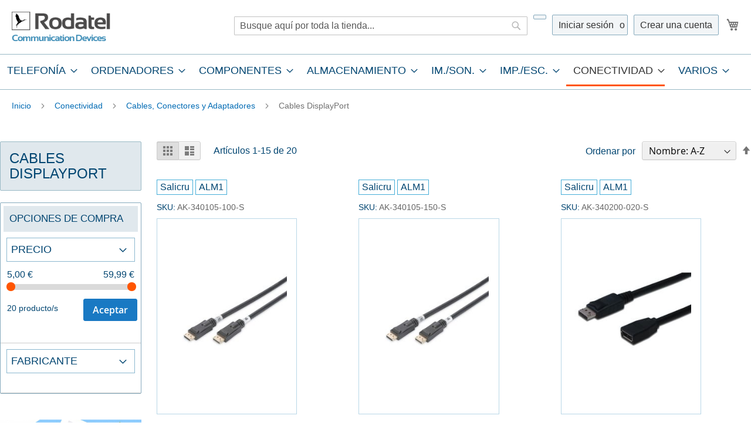

--- FILE ---
content_type: text/html; charset=UTF-8
request_url: https://www.rodatel.com/conectividad/cables-conectores-y-adaptadores/cables-displayport
body_size: 25887
content:
<!doctype html>
<html lang="es">
    <head >
        <script>
    var LOCALE = 'es\u002DES';
    var BASE_URL = 'https\u003A\u002F\u002Fwww.rodatel.com\u002F';
    var require = {
        'baseUrl': 'https\u003A\u002F\u002Fwww.rodatel.com\u002Fstatic\u002Fversion1764835921\u002Ffrontend\u002FRodatel\u002Fmain\u002Fes_ES'
    };</script>        <meta charset="utf-8"/>
<meta name="title" content="Cables DisplayPort - Cables, Conectores y Adaptadores - Conectividad"/>
<meta name="description" content="Rodatel"/>
<meta name="keywords" content="Rodatel"/>
<meta name="robots" content="INDEX,FOLLOW"/>
<meta name="viewport" content="width=device-width, initial-scale=1, maximum-scale=1.0, user-scalable=no"/>
<meta name="format-detection" content="telephone=no"/>
<title>Cables DisplayPort - Cables, Conectores y Adaptadores - Conectividad</title>
                <link rel="stylesheet" type="text/css" media="all" href="https://www.rodatel.com/static/version1764835921/_cache/merged/83b96b861d355efebb80f4bcbb8a7a69.css" />
<link rel="stylesheet" type="text/css" media="screen and (min-width: 768px)" href="https://www.rodatel.com/static/version1764835921/frontend/Rodatel/main/es_ES/css/styles-l.css" />
<link rel="stylesheet" type="text/css" media="print" href="https://www.rodatel.com/static/version1764835921/frontend/Rodatel/main/es_ES/css/print.css" />
<script type="text/javascript" src="https://www.rodatel.com/static/version1764835921/_cache/merged/ac547f38230002285f6055b2afea154e.js"></script>
<link rel="icon" type="image/x-icon" href="https://www.rodatel.com/media/favicon/default/favicon.gif" />
<link rel="shortcut icon" type="image/x-icon" href="https://www.rodatel.com/media/favicon/default/favicon.gif" />
<link  rel="stylesheet" type="text/css"  media="all" href="https://www.rodatel.com/media/styles.css" />        <!-- BEGIN GOOGLE ANALYTICS CODE -->
<script type="text/x-magento-init">
{
    "*": {
        "Magento_GoogleAnalytics/js/google-analytics": {
            "isCookieRestrictionModeEnabled": 0,
            "currentWebsite": 1,
            "cookieName": "user_allowed_save_cookie",
            "ordersTrackingData": [],
            "pageTrackingData": {"optPageUrl":"","isAnonymizedIpActive":false,"accountId":"UA-29563797-2"}        }
    }
}
</script>
<!-- END GOOGLE ANALYTICS CODE -->
    <script type="text/x-magento-init">
        {
            "*": {
                "Magento_PageCache/js/form-key-provider": {
                    "isPaginationCacheEnabled":
                        0                }
            }
        }
    </script>
<script>
try{smileTracker.setConfig({beaconUrl:'https://www.rodatel.com/elasticsuite/tracker/hit/image/h.png',telemetryUrl:'https://t.elasticsuite.io/track',telemetryEnabled:'',sessionConfig:{"visit_cookie_name":"STUID","visit_cookie_lifetime":"3600","visitor_cookie_lifetime":"365","visitor_cookie_name":"STVID","domain":"www.rodatel.com","path":"\/"},endpointUrl:'https://www.rodatel.com/rest/V1/elasticsuite-tracker/hit',});smileTracker.addPageVar('store_id','1');require(['Smile_ElasticsuiteTracker/js/user-consent'],function(userConsent){if(userConsent({"cookieRestrictionEnabled":"0","cookieRestrictionName":"user_allowed_save_cookie"})){smileTracker.sendTag();}});}catch(err){;}
</script>    </head>
    <body data-container="body"
          data-mage-init='{"loaderAjax": {}, "loader": { "icon": "https://www.rodatel.com/static/version1764835921/frontend/Rodatel/main/es_ES/images/loader-2.gif"}}'
        id="html-body" class="page-with-filter page-products categorypath-conectividad-cables-conectores-y-adaptadores-cables-displayport category-cables-displayport catalog-category-view page-layout-2columns-left">
        
<script type="text/x-magento-init">
    {
        "*": {
            "Magento_PageBuilder/js/widget-initializer": {
                "config": {"[data-content-type=\"slider\"][data-appearance=\"default\"]":{"Magento_PageBuilder\/js\/content-type\/slider\/appearance\/default\/widget":false},"[data-content-type=\"map\"]":{"Magento_PageBuilder\/js\/content-type\/map\/appearance\/default\/widget":false},"[data-content-type=\"row\"]":{"Magento_PageBuilder\/js\/content-type\/row\/appearance\/default\/widget":false},"[data-content-type=\"tabs\"]":{"Magento_PageBuilder\/js\/content-type\/tabs\/appearance\/default\/widget":false},"[data-content-type=\"slide\"]":{"Magento_PageBuilder\/js\/content-type\/slide\/appearance\/default\/widget":{"buttonSelector":".pagebuilder-slide-button","showOverlay":"hover","dataRole":"slide"}},"[data-content-type=\"banner\"]":{"Magento_PageBuilder\/js\/content-type\/banner\/appearance\/default\/widget":{"buttonSelector":".pagebuilder-banner-button","showOverlay":"hover","dataRole":"banner"}},"[data-content-type=\"buttons\"]":{"Magento_PageBuilder\/js\/content-type\/buttons\/appearance\/inline\/widget":false},"[data-content-type=\"products\"][data-appearance=\"carousel\"]":{"Magento_PageBuilder\/js\/content-type\/products\/appearance\/carousel\/widget":false}},
                "breakpoints": {"desktop":{"label":"Desktop","stage":true,"default":true,"class":"desktop-switcher","icon":"Magento_PageBuilder::css\/images\/switcher\/switcher-desktop.svg","conditions":{"min-width":"1024px"},"options":{"products":{"default":{"slidesToShow":"5"}}}},"tablet":{"conditions":{"max-width":"1024px","min-width":"768px"},"options":{"products":{"default":{"slidesToShow":"4"},"continuous":{"slidesToShow":"3"}}}},"mobile":{"label":"Mobile","stage":true,"class":"mobile-switcher","icon":"Magento_PageBuilder::css\/images\/switcher\/switcher-mobile.svg","media":"only screen and (max-width: 767px)","conditions":{"max-width":"767px","min-width":"640px"},"options":{"products":{"default":{"slidesToShow":"3"}}}},"mobile-small":{"conditions":{"max-width":"640px"},"options":{"products":{"default":{"slidesToShow":"2"},"continuous":{"slidesToShow":"1"}}}}}            }
        }
    }
</script>

<script type="text/x-magento-init">
    {
        "*": {
            "mage/cookies": {
                "expires": null,
                "path": "\u002F",
                "domain": ".www.rodatel.com",
                "secure": true,
                "lifetime": "3600"
            }
        }
    }
</script>
    <noscript>
        <div class="message global noscript">
            <div class="content">
                <p>
                    <strong>Parece que JavaScript está deshabilitado en su navegador.</strong>
                    <span>
                        For the best experience on our site, be sure to turn on Javascript in your browser.                    </span>
                </p>
            </div>
        </div>
    </noscript>

<script>
    window.cookiesConfig = window.cookiesConfig || {};
    window.cookiesConfig.secure = true;
</script><script>    require.config({
        map: {
            '*': {
                wysiwygAdapter: 'mage/adminhtml/wysiwyg/tiny_mce/tinymceAdapter'
            }
        }
    });</script><script>    require.config({
        paths: {
            googleMaps: 'https\u003A\u002F\u002Fmaps.googleapis.com\u002Fmaps\u002Fapi\u002Fjs\u003Fv\u003D3.56\u0026key\u003D'
        },
        config: {
            'Magento_PageBuilder/js/utils/map': {
                style: '',
            },
            'Magento_PageBuilder/js/content-type/map/preview': {
                apiKey: '',
                apiKeyErrorMessage: 'You\u0020must\u0020provide\u0020a\u0020valid\u0020\u003Ca\u0020href\u003D\u0027https\u003A\u002F\u002Fwww.rodatel.com\u002Fadminhtml\u002Fsystem_config\u002Fedit\u002Fsection\u002Fcms\u002F\u0023cms_pagebuilder\u0027\u0020target\u003D\u0027_blank\u0027\u003EGoogle\u0020Maps\u0020API\u0020key\u003C\u002Fa\u003E\u0020to\u0020use\u0020a\u0020map.'
            },
            'Magento_PageBuilder/js/form/element/map': {
                apiKey: '',
                apiKeyErrorMessage: 'You\u0020must\u0020provide\u0020a\u0020valid\u0020\u003Ca\u0020href\u003D\u0027https\u003A\u002F\u002Fwww.rodatel.com\u002Fadminhtml\u002Fsystem_config\u002Fedit\u002Fsection\u002Fcms\u002F\u0023cms_pagebuilder\u0027\u0020target\u003D\u0027_blank\u0027\u003EGoogle\u0020Maps\u0020API\u0020key\u003C\u002Fa\u003E\u0020to\u0020use\u0020a\u0020map.'
            },
        }
    });</script><script>
    require.config({
        shim: {
            'Magento_PageBuilder/js/utils/map': {
                deps: ['googleMaps']
            }
        }
    });</script>
    <div id="cookienotification-block"
         style="display: none;
            bottom: 0;             background-color: #FFFFFF;
             color: #333333;">
        <p>Nuestra web utiliza cookies para mejorar su experiencia y servicio. Navegando por nuestra web entendemos que acepta uso de las cookies.</p>
        <button id="btn-cookienotification-more"
                style="background-color:#FFFFFF;" >
            <span style="color:#000000;">Más información</span>
        </button>
        <button id="btn-cookienotification-allow"
                style="background-color:#FFFFFF;" >
            <span style="color:#000000;">Aceptar cookies</span>
        </button>
    </div>

    <script type="text/x-magento-init">
        {
            "#cookienotification-block": {
                "cookieNotification": {
                    "cookieAllowButtonSelector": "#btn-cookienotification-allow",
                    "cookieName": "wapone_cookienotification",
                    "cookieValue": {"1":1},
                    "cookieLifetime": 3600,
                    "cookiePath": "/",
                    "cookieDomain": "",
                    "cookieMoreButtonSelector": "#btn-cookienotification-more",
                    "cookieMoreLink": "https://www.rodatel.com/proteccion-de-datos-cookies",
                    "cookieMoreLinkDestination": 1                }
            }
        }
    </script>

<div class="page-wrapper"><header class="page-header"><div class="panel wrapper"><div class="panel header"><a class="action skip contentarea"
   href="#contentarea">
    <span>
        Ir al contenido    </span>
</a>
<span data-action="toggle-nav" class="action nav-toggle"><span>Toggle Nav</span></span>
<a
    class="logo"
    href="https://www.rodatel.com/"
    title="Rodatel"
    aria-label="store logo">
    <img src="https://www.rodatel.com/media/logo/default/logo2.gif"
         title="Rodatel"
         alt="Rodatel"
            width="170"                />
</a>

<div data-block="minicart" class="minicart-wrapper">
    <a class="action showcart" href="https://www.rodatel.com/checkout/cart/"
       data-bind="scope: 'minicart_content'">
        <span class="text">Mi carrito de compras</span>
        <span class="counter qty empty"
              data-bind="css: { empty: !!getCartParam('summary_count') == false && !isLoading() },
               blockLoader: isLoading">
            <span class="counter-number">
                <!-- ko if: getCartParam('summary_count') -->
                <!-- ko text: getCartParam('summary_count').toLocaleString(window.LOCALE) --><!-- /ko -->
                <!-- /ko -->
            </span>
            <span class="counter-label">
            <!-- ko if: getCartParam('summary_count') -->
                <!-- ko text: getCartParam('summary_count').toLocaleString(window.LOCALE) --><!-- /ko -->
                <!-- ko i18n: 'items' --><!-- /ko -->
            <!-- /ko -->
            </span>
        </span>
    </a>
            <div class="block block-minicart"
             data-role="dropdownDialog"
             data-mage-init='{"dropdownDialog":{
                "appendTo":"[data-block=minicart]",
                "triggerTarget":".showcart",
                "timeout": "2000",
                "closeOnMouseLeave": false,
                "closeOnEscape": true,
                "triggerClass":"active",
                "parentClass":"active",
                "buttons":[]}}'>
            <div id="minicart-content-wrapper" data-bind="scope: 'minicart_content'">
                <!-- ko template: getTemplate() --><!-- /ko -->
            </div>
                    </div>
        <script>window.checkout = {"shoppingCartUrl":"https:\/\/www.rodatel.com\/checkout\/cart\/","checkoutUrl":"https:\/\/www.rodatel.com\/checkout\/","updateItemQtyUrl":"https:\/\/www.rodatel.com\/checkout\/sidebar\/updateItemQty\/","removeItemUrl":"https:\/\/www.rodatel.com\/checkout\/sidebar\/removeItem\/","imageTemplate":"Magento_Catalog\/product\/image_with_borders","baseUrl":"https:\/\/www.rodatel.com\/","minicartMaxItemsVisible":150,"websiteId":"1","maxItemsToDisplay":10,"storeId":"1","storeGroupId":"1","agreementIds":["1"],"payPalBraintreeClientToken":"","customerLoginUrl":"https:\/\/www.rodatel.com\/customer\/account\/login\/referer\/aHR0cHM6Ly93d3cucm9kYXRlbC5jb20vY29uZWN0aXZpZGFkL2NhYmxlcy1jb25lY3RvcmVzLXktYWRhcHRhZG9yZXMvY2FibGVzLWRpc3BsYXlwb3J0\/","isRedirectRequired":false,"autocomplete":"off","captcha":{"user_login":{"isCaseSensitive":false,"imageHeight":50,"imageSrc":"","refreshUrl":"https:\/\/www.rodatel.com\/captcha\/refresh\/","isRequired":false,"timestamp":1768726404}}}</script>    <script type="text/x-magento-init">
    {
        "[data-block='minicart']": {
            "Magento_Ui/js/core/app": {"components":{"minicart_content":{"children":{"subtotal.container":{"children":{"subtotal":{"children":{"subtotal.totals":{"config":{"display_cart_subtotal_incl_tax":1,"display_cart_subtotal_excl_tax":0,"template":"Magento_Tax\/checkout\/minicart\/subtotal\/totals"},"children":{"subtotal.totals.msrp":{"component":"Magento_Msrp\/js\/view\/checkout\/minicart\/subtotal\/totals","config":{"displayArea":"minicart-subtotal-hidden","template":"Magento_Msrp\/checkout\/minicart\/subtotal\/totals"}}},"component":"Magento_Tax\/js\/view\/checkout\/minicart\/subtotal\/totals"}},"component":"uiComponent","config":{"template":"Magento_Checkout\/minicart\/subtotal"}}},"component":"uiComponent","config":{"displayArea":"subtotalContainer"}},"item.renderer":{"component":"Magento_Checkout\/js\/view\/cart-item-renderer","config":{"displayArea":"defaultRenderer","template":"Magento_Checkout\/minicart\/item\/default"},"children":{"item.image":{"component":"Magento_Catalog\/js\/view\/image","config":{"template":"Magento_Catalog\/product\/image","displayArea":"itemImage"}},"checkout.cart.item.price.sidebar":{"component":"uiComponent","config":{"template":"Magento_Checkout\/minicart\/item\/price","displayArea":"priceSidebar"}}}},"extra_info":{"component":"uiComponent","config":{"displayArea":"extraInfo"},"children":{"paypal_braintree_message":{"component":"PayPal_Braintree\/js\/messages\/mini-cart"}}},"promotion":{"component":"uiComponent","config":{"displayArea":"promotion"}}},"config":{"itemRenderer":{"default":"defaultRenderer","simple":"defaultRenderer","virtual":"defaultRenderer"},"template":"Magento_Checkout\/minicart\/content"},"component":"Magento_Checkout\/js\/view\/minicart"}},"types":[]}        },
        "*": {
            "Magento_Ui/js/block-loader": "https\u003A\u002F\u002Fwww.rodatel.com\u002Fstatic\u002Fversion1764835921\u002Ffrontend\u002FRodatel\u002Fmain\u002Fes_ES\u002Fimages\u002Floader\u002D1.gif"
        }
    }
    </script>
</div>
<ul class="header links">    <li class="greet welcome" data-bind="scope: 'customer'">
        <!-- ko if: customer().fullname  -->
        <span class="logged-in"
              data-bind="text: new String('!Bienvenido, %1!').replace('%1', customer().fullname)">
        </span>
        <!-- /ko -->
        <!-- ko ifnot: customer().fullname  -->
        <span class="not-logged-in"
              data-bind="html: '&#x21;Bienvenidos&#x21;'"></span>
                <!-- /ko -->
    </li>
    <script type="text/x-magento-init">
    {
        "*": {
            "Magento_Ui/js/core/app": {
                "components": {
                    "customer": {
                        "component": "Magento_Customer/js/view/customer"
                    }
                }
            }
        }
    }
    </script>
<!-- BLOCK customer --><!-- /BLOCK customer --><li class="link authorization-link" data-label="o">
    <a href="https://www.rodatel.com/customer/account/login/referer/aHR0cHM6Ly93d3cucm9kYXRlbC5jb20vY29uZWN0aXZpZGFkL2NhYmxlcy1jb25lY3RvcmVzLXktYWRhcHRhZG9yZXMvY2FibGVzLWRpc3BsYXlwb3J0/"        >Iniciar sesión</a>
</li>
<li><a href="https://www.rodatel.com/customer/account/create/" id="id0TIgUVOW" >Crear una cuenta</a></li></ul>

<div class="block block-search">
    <div class="block block-title">
        <strong>Buscar</strong>
    </div>

    <div class="block block-content">
        <form
            id="minisearch-form-top-search"
            class="form minisearch"
            action="https://www.rodatel.com/catalogsearch/result/"
            method="get"
        >
            <div class="field search">
                <label class="label" for="minisearch-input-top-search" data-role="minisearch-label">
                    <span>Buscar</span>
                </label>

                <div class="control">
                    <input
                        id="minisearch-input-top-search"
                        type="text"
                        name="q"
                        value=""
                        placeholder="Busque aquí por toda la tienda..."
                        class="input-text"
                        maxlength="128"
                        role="combobox"
                        aria-haspopup="false"
                        aria-autocomplete="both"
                        aria-expanded="false"
                        autocomplete="off"
                        data-block="autocomplete-form"
                        data-mage-init="&#x7B;&quot;quickSearch&quot;&#x3A;&#x7B;&quot;formSelector&quot;&#x3A;&quot;&#x23;minisearch-form-top-search&quot;,&quot;url&quot;&#x3A;&quot;https&#x3A;&#x5C;&#x2F;&#x5C;&#x2F;www.rodatel.com&#x5C;&#x2F;search&#x5C;&#x2F;ajax&#x5C;&#x2F;suggest&#x5C;&#x2F;&quot;,&quot;destinationSelector&quot;&#x3A;&quot;&#x23;minisearch-autocomplete-top-search&quot;,&quot;templates&quot;&#x3A;&#x7B;&quot;term&quot;&#x3A;&#x7B;&quot;title&quot;&#x3A;&quot;Terminos&#x20;de&#x20;busqueda&quot;,&quot;template&quot;&#x3A;&quot;Smile_ElasticsuiteCore&#x5C;&#x2F;autocomplete&#x5C;&#x2F;term&quot;&#x7D;,&quot;product&quot;&#x3A;&#x7B;&quot;title&quot;&#x3A;&quot;Productos&quot;,&quot;template&quot;&#x3A;&quot;Smile_ElasticsuiteCatalog&#x5C;&#x2F;autocomplete&#x5C;&#x2F;product&quot;&#x7D;,&quot;category&quot;&#x3A;&#x7B;&quot;title&quot;&#x3A;&quot;Categor&#x5C;u00edas&quot;,&quot;template&quot;&#x3A;&quot;Smile_ElasticsuiteCatalog&#x5C;&#x2F;autocomplete&#x5C;&#x2F;category&quot;&#x7D;,&quot;product_attribute&quot;&#x3A;&#x7B;&quot;title&quot;&#x3A;&quot;Atributos&quot;,&quot;template&quot;&#x3A;&quot;Smile_ElasticsuiteCatalog&#x5C;&#x2F;autocomplete&#x5C;&#x2F;product-attribute&quot;,&quot;titleRenderer&quot;&#x3A;&quot;Smile_ElasticsuiteCatalog&#x5C;&#x2F;js&#x5C;&#x2F;autocomplete&#x5C;&#x2F;product-attribute&quot;&#x7D;&#x7D;,&quot;priceFormat&quot;&#x3A;&#x7B;&quot;pattern&quot;&#x3A;&quot;&#x25;s&#x5C;u00a0&#x5C;u20ac&quot;,&quot;precision&quot;&#x3A;2,&quot;requiredPrecision&quot;&#x3A;2,&quot;decimalSymbol&quot;&#x3A;&quot;,&quot;,&quot;groupSymbol&quot;&#x3A;&quot;.&quot;,&quot;groupLength&quot;&#x3A;3,&quot;integerRequired&quot;&#x3A;false&#x7D;,&quot;minSearchLength&quot;&#x3A;&quot;2&quot;&#x7D;&#x7D;"
                    />

                    <div id="minisearch-autocomplete-top-search" class="search-autocomplete"></div>

                                    </div>
            </div>

            <div class="actions">
                <button
                    type="submit"
                    title="Buscar"
                    class="action search"
                >
                    <span>Buscar</span>
                </button>
            </div>
        </form>
    </div>
</div>
</div></div><div class="header content"><ul class="compare wrapper"><li class="item link compare" data-bind="scope: 'compareProducts'" data-role="compare-products-link">
    <a class="action compare no-display" title="Comparar&#x20;productos"
       data-bind="attr: {'href': compareProducts().listUrl}, css: {'no-display': !compareProducts().count}"
    >
        Comparar productos        <span class="counter qty" data-bind="text: compareProducts().countCaption"></span>
    </a>
</li>
<script type="text/x-magento-init">
{"[data-role=compare-products-link]": {"Magento_Ui/js/core/app": {"components":{"compareProducts":{"component":"Magento_Catalog\/js\/view\/compare-products"}}}}}
</script>
</ul></div>    <div class="sections nav-sections">
                <div class="section-items nav-sections-items"
             data-mage-init='{"tabs":{"openedState":"active"}}'>
                                            <div class="section-item-title nav-sections-item-title"
                     data-role="collapsible">
                    <a class="nav-sections-item-switch"
                       data-toggle="switch" href="#store.menu">
                        Menú                    </a>
                </div>
                <div class="section-item-content nav-sections-item-content"
                     id="store.menu"
                     role="tab">
                    
<nav class="navigation" data-action="navigation">
    <ul data-mage-init='{"menu":{"responsive":true, "expanded":true, "position":{"my":"left top","at":"left bottom"}}}'>
        <li  class="level0 nav-1 category-item first level-top parent"><a href="https://www.rodatel.com/telefonia"  class="level-top" ><span>Telefonía</span></a><ul class="level0 submenu"><li  class="level1 nav-1-1 category-item first"><a href="https://www.rodatel.com/telefonia/smartphones" ><span>Smartphones</span></a></li><li  class="level1 nav-1-2 category-item"><a href="https://www.rodatel.com/telefonia/moviles-senior" ><span>Móviles Senior</span></a></li><li  class="level1 nav-1-3 category-item"><a href="https://www.rodatel.com/telefonia/telefonos-fijos" ><span>Teléfonos fijos</span></a></li><li  class="level1 nav-1-4 category-item last parent"><a href="https://www.rodatel.com/telefonia/accesorios-telefonia" ><span>Accesorios telefonía</span></a><ul class="level1 submenu"><li  class="level2 nav-1-4-1 category-item first"><a href="https://www.rodatel.com/telefonia/accesorios-telefonia/protectores-de-pantalla" ><span>Protectores de Pantalla</span></a></li><li  class="level2 nav-1-4-2 category-item"><a href="https://www.rodatel.com/telefonia/accesorios-telefonia/cargadores" ><span>Cargadores</span></a></li><li  class="level2 nav-1-4-3 category-item"><a href="https://www.rodatel.com/telefonia/accesorios-telefonia/auriculares" ><span>Auriculares</span></a></li><li  class="level2 nav-1-4-4 category-item"><a href="https://www.rodatel.com/telefonia/accesorios-telefonia/fundas-para-moviles" ><span>Fundas para Móviles</span></a></li><li  class="level2 nav-1-4-5 category-item"><a href="https://www.rodatel.com/telefonia/accesorios-telefonia/cables" ><span>Cables</span></a></li><li  class="level2 nav-1-4-6 category-item"><a href="https://www.rodatel.com/telefonia/accesorios-telefonia/baterias-para-moviles" ><span>Baterías para móviles</span></a></li><li  class="level2 nav-1-4-7 category-item"><a href="https://www.rodatel.com/telefonia/accesorios-telefonia/powerbanks" ><span>Powerbanks</span></a></li><li  class="level2 nav-1-4-8 category-item"><a href="https://www.rodatel.com/telefonia/accesorios-telefonia/soportes-smartphones" ><span>Soportes Smartphones</span></a></li><li  class="level2 nav-1-4-9 category-item"><a href="https://www.rodatel.com/telefonia/accesorios-telefonia/sujeccion-movil" ><span>Sujección Móvil</span></a></li><li  class="level2 nav-1-4-10 category-item"><a href="https://www.rodatel.com/telefonia/accesorios-telefonia/palos-selfie" ><span>Palos Selfie</span></a></li><li  class="level2 nav-1-4-11 category-item"><a href="https://www.rodatel.com/telefonia/accesorios-telefonia/lapiz-digital" ><span>Lápiz Digital</span></a></li><li  class="level2 nav-1-4-12 category-item last"><a href="https://www.rodatel.com/telefonia/accesorios-telefonia/teclados-para-moviles" ><span>Teclados para Móviles</span></a></li></ul></li></ul></li><li  class="level0 nav-2 category-item level-top parent"><a href="https://www.rodatel.com/ordenadores"  class="level-top" ><span>Ordenadores</span></a><ul class="level0 submenu"><li  class="level1 nav-2-1 category-item first parent"><a href="https://www.rodatel.com/ordenadores/portatiles" ><span>Portátiles</span></a><ul class="level1 submenu"><li  class="level2 nav-2-1-1 category-item first"><a href="https://www.rodatel.com/ordenadores/portatiles/ordenadores-portatiles" ><span>Ordenadores Portátiles</span></a></li><li  class="level2 nav-2-1-2 category-item last"><a href="https://www.rodatel.com/ordenadores/portatiles/bases" ><span>Bases</span></a></li></ul></li><li  class="level1 nav-2-2 category-item parent"><a href="https://www.rodatel.com/ordenadores/pcs-sobremesa" ><span>PCs Sobremesa</span></a><ul class="level1 submenu"><li  class="level2 nav-2-2-1 category-item first"><a href="https://www.rodatel.com/ordenadores/pcs-sobremesa/pc-sobremesa" ><span>PC Sobremesa</span></a></li><li  class="level2 nav-2-2-2 category-item"><a href="https://www.rodatel.com/ordenadores/pcs-sobremesa/all-in-one" ><span>All-in-One</span></a></li><li  class="level2 nav-2-2-3 category-item last"><a href="https://www.rodatel.com/ordenadores/pcs-sobremesa/mini-pcs-barebones" ><span>Mini PCs Barebones</span></a></li></ul></li><li  class="level1 nav-2-3 category-item"><a href="https://www.rodatel.com/ordenadores/servidores" ><span>Servidores</span></a></li><li  class="level1 nav-2-4 category-item"><a href="https://www.rodatel.com/ordenadores/tablets" ><span>Tablets</span></a></li><li  class="level1 nav-2-5 category-item"><a href="https://www.rodatel.com/ordenadores/e-books" ><span>E-books</span></a></li><li  class="level1 nav-2-6 category-item parent"><a href="https://www.rodatel.com/ordenadores/accesorios-portatiles" ><span>Accesorios portátiles</span></a><ul class="level1 submenu"><li  class="level2 nav-2-6-1 category-item first"><a href="https://www.rodatel.com/ordenadores/accesorios-portatiles/trolley" ><span>Trolley</span></a></li><li  class="level2 nav-2-6-2 category-item"><a href="https://www.rodatel.com/ordenadores/accesorios-portatiles/maletines-para-portatiles" ><span>Maletines para Portátiles</span></a></li><li  class="level2 nav-2-6-3 category-item"><a href="https://www.rodatel.com/ordenadores/accesorios-portatiles/mochilas" ><span>Mochilas</span></a></li><li  class="level2 nav-2-6-4 category-item"><a href="https://www.rodatel.com/ordenadores/accesorios-portatiles/kits-multimedia" ><span>Kits multimedia</span></a></li><li  class="level2 nav-2-6-5 category-item"><a href="https://www.rodatel.com/ordenadores/accesorios-portatiles/cargadores-adaptadores-e-inversores-de-corriente" ><span>Cargadores, Adaptadores e Inversores de Corriente</span></a></li><li  class="level2 nav-2-6-6 category-item"><a href="https://www.rodatel.com/ordenadores/accesorios-portatiles/cable-antirrobo-para-portatiles" ><span>Cable Antirrobo para portátiles</span></a></li><li  class="level2 nav-2-6-7 category-item"><a href="https://www.rodatel.com/ordenadores/accesorios-portatiles/otros-accesorios" ><span>Otros Accesorios</span></a></li><li  class="level2 nav-2-6-8 category-item last"><a href="https://www.rodatel.com/ordenadores/accesorios-portatiles/replicadores-de-puertos" ><span>Replicadores de Puertos</span></a></li></ul></li><li  class="level1 nav-2-7 category-item"><a href="https://www.rodatel.com/ordenadores/placas-base-servidores" ><span>Placas base servidores</span></a></li><li  class="level1 nav-2-8 category-item parent"><a href="https://www.rodatel.com/ordenadores/perifericos" ><span>Periféricos</span></a><ul class="level1 submenu"><li  class="level2 nav-2-8-1 category-item first"><a href="https://www.rodatel.com/ordenadores/perifericos/monitores-pc" ><span>Monitores PC</span></a></li><li  class="level2 nav-2-8-2 category-item"><a href="https://www.rodatel.com/ordenadores/perifericos/monitores-de-pantalla-tactil" ><span>Monitores de Pantalla Táctil</span></a></li><li  class="level2 nav-2-8-3 category-item"><a href="https://www.rodatel.com/ordenadores/perifericos/accesorios-para-tv-y-monitores" ><span>Accesorios para TV y monitores</span></a></li><li  class="level2 nav-2-8-4 category-item"><a href="https://www.rodatel.com/ordenadores/perifericos/teclados" ><span>Teclados</span></a></li><li  class="level2 nav-2-8-5 category-item"><a href="https://www.rodatel.com/ordenadores/perifericos/ratones" ><span>Ratones</span></a></li><li  class="level2 nav-2-8-6 category-item"><a href="https://www.rodatel.com/ordenadores/perifericos/alfombrillas" ><span>Alfombrillas</span></a></li><li  class="level2 nav-2-8-7 category-item"><a href="https://www.rodatel.com/ordenadores/perifericos/camaras-web" ><span>Cámaras Web</span></a></li><li  class="level2 nav-2-8-8 category-item"><a href="https://www.rodatel.com/ordenadores/perifericos/puntero-para-presentaciones" ><span>Puntero para Presentaciones</span></a></li><li  class="level2 nav-2-8-9 category-item"><a href="https://www.rodatel.com/ordenadores/perifericos/fundas-para-teclado-y-auriculares" ><span>Fundas para Teclado y Auriculares</span></a></li><li  class="level2 nav-2-8-10 category-item"><a href="https://www.rodatel.com/ordenadores/perifericos/reposamu-ecas" ><span>Reposamuñecas</span></a></li><li  class="level2 nav-2-8-11 category-item"><a href="https://www.rodatel.com/ordenadores/perifericos/filtros-para-monitor" ><span>Filtros para Monitor</span></a></li><li  class="level2 nav-2-8-12 category-item last"><a href="https://www.rodatel.com/ordenadores/perifericos/accesorios-de-teclados-y-ratones" ><span>Accesorios de teclados y ratones</span></a></li></ul></li><li  class="level1 nav-2-9 category-item parent"><a href="https://www.rodatel.com/ordenadores/garantia-y-soporte" ><span>Garantía y Soporte</span></a><ul class="level1 submenu"><li  class="level2 nav-2-9-1 category-item first"><a href="https://www.rodatel.com/ordenadores/garantia-y-soporte/extensiones-de-la-garantia" ><span>Extensiones de la Garantía</span></a></li><li  class="level2 nav-2-9-2 category-item last"><a href="https://www.rodatel.com/ordenadores/garantia-y-soporte/servicio-de-soporte-it" ><span>Servicio de Soporte IT</span></a></li></ul></li><li  class="level1 nav-2-10 category-item parent"><a href="https://www.rodatel.com/ordenadores/accesorios-tablets" ><span>Accesorios tablets</span></a><ul class="level1 submenu"><li  class="level2 nav-2-10-1 category-item first"><a href="https://www.rodatel.com/ordenadores/accesorios-tablets/fundas-para-tablets" ><span>Fundas para Tablets</span></a></li><li  class="level2 nav-2-10-2 category-item last"><a href="https://www.rodatel.com/ordenadores/accesorios-tablets/soportes-de-tablets" ><span>Soportes de Tablets</span></a></li></ul></li><li  class="level1 nav-2-11 category-item parent"><a href="https://www.rodatel.com/ordenadores/accesorios-ebooks" ><span>Accesorios Ebooks</span></a><ul class="level1 submenu"><li  class="level2 nav-2-11-1 category-item first last"><a href="https://www.rodatel.com/ordenadores/accesorios-ebooks/fundas-para-ebooks" ><span>Fundas para Ebooks</span></a></li></ul></li><li  class="level1 nav-2-12 category-item parent"><a href="https://www.rodatel.com/ordenadores/software" ><span>Software</span></a><ul class="level1 submenu"><li  class="level2 nav-2-12-1 category-item first"><a href="https://www.rodatel.com/ordenadores/software/sistemas-operativos" ><span>Sistemas Operativos</span></a></li><li  class="level2 nav-2-12-2 category-item"><a href="https://www.rodatel.com/ordenadores/software/seguridad-y-antivirus" ><span>Seguridad y Antivirus</span></a></li><li  class="level2 nav-2-12-3 category-item"><a href="https://www.rodatel.com/ordenadores/software/suites-de-programas" ><span>Suites de Programas</span></a></li><li  class="level2 nav-2-12-4 category-item"><a href="https://www.rodatel.com/ordenadores/software/software-de-base-de-datos" ><span>Software de base de datos</span></a></li><li  class="level2 nav-2-12-5 category-item"><a href="https://www.rodatel.com/ordenadores/software/licencias-y-actualizaciones-de-software" ><span>Licencias y Actualizaciones de Software</span></a></li><li  class="level2 nav-2-12-6 category-item"><a href="https://www.rodatel.com/ordenadores/software/software-de-gerencia-de-proyecto" ><span>Software de Gerencia de Proyecto</span></a></li><li  class="level2 nav-2-12-7 category-item"><a href="https://www.rodatel.com/ordenadores/software/software-de-presentacion" ><span>Software de presentación</span></a></li><li  class="level2 nav-2-12-8 category-item"><a href="https://www.rodatel.com/ordenadores/software/software-de-virtualizacion" ><span>Software de Virtualizacion</span></a></li><li  class="level2 nav-2-12-9 category-item last"><a href="https://www.rodatel.com/ordenadores/software/software-de-acceso-remoto" ><span>Software de Acceso Remoto</span></a></li></ul></li><li  class="level1 nav-2-13 category-item parent"><a href="https://www.rodatel.com/ordenadores/gaming" ><span>Gaming</span></a><ul class="level1 submenu"><li  class="level2 nav-2-13-1 category-item first"><a href="https://www.rodatel.com/ordenadores/gaming/videoconsolas-portatiles" ><span>Videoconsolas portátiles</span></a></li><li  class="level2 nav-2-13-2 category-item"><a href="https://www.rodatel.com/ordenadores/gaming/sillas-gaming" ><span>Sillas Gaming</span></a></li><li  class="level2 nav-2-13-3 category-item"><a href="https://www.rodatel.com/ordenadores/gaming/escritorios-gaming" ><span>Escritorios Gaming</span></a></li><li  class="level2 nav-2-13-4 category-item"><a href="https://www.rodatel.com/ordenadores/gaming/mandos-volantes-y-joysticks" ><span>Mandos, Volantes y Joysticks</span></a></li><li  class="level2 nav-2-13-5 category-item"><a href="https://www.rodatel.com/ordenadores/gaming/accesorios-consola" ><span>Accesorios Consola</span></a></li><li  class="level2 nav-2-13-6 category-item last"><a href="https://www.rodatel.com/ordenadores/gaming/gafas-realidad-virtual" ><span>Gafas Realidad Virtual</span></a></li></ul></li><li  class="level1 nav-2-14 category-item parent"><a href="https://www.rodatel.com/ordenadores/tpv" ><span>TPV</span></a><ul class="level1 submenu"><li  class="level2 nav-2-14-1 category-item first"><a href="https://www.rodatel.com/ordenadores/tpv/lectores-de-codigo-barras" ><span>Lectores de código barras</span></a></li><li  class="level2 nav-2-14-2 category-item"><a href="https://www.rodatel.com/ordenadores/tpv/cajones-portamonedas" ><span>Cajones Portamonedas</span></a></li><li  class="level2 nav-2-14-3 category-item"><a href="https://www.rodatel.com/ordenadores/tpv/detectores-de-billetes-falsos" ><span>Detectores de billetes falsos</span></a></li><li  class="level2 nav-2-14-4 category-item last"><a href="https://www.rodatel.com/ordenadores/tpv/pos-impresoras-moviles" ><span>Pos / impresoras móviles</span></a></li></ul></li><li  class="level1 nav-2-15 category-item last"><a href="https://www.rodatel.com/ordenadores/no-categorizado" ><span>No categorizado</span></a></li></ul></li><li  class="level0 nav-3 category-item level-top parent"><a href="https://www.rodatel.com/componentes"  class="level-top" ><span>Componentes</span></a><ul class="level0 submenu"><li  class="level1 nav-3-1 category-item first parent"><a href="https://www.rodatel.com/componentes/cajas-y-fuentes" ><span>Cajas y fuentes</span></a><ul class="level1 submenu"><li  class="level2 nav-3-1-1 category-item first"><a href="https://www.rodatel.com/componentes/cajas-y-fuentes/chasis-pc" ><span>Chasis PC</span></a></li><li  class="level2 nav-3-1-2 category-item last"><a href="https://www.rodatel.com/componentes/cajas-y-fuentes/fuentes-de-alimentacion" ><span>Fuentes de Alimentación</span></a></li></ul></li><li  class="level1 nav-3-2 category-item"><a href="https://www.rodatel.com/componentes/placas-base" ><span>Placas base</span></a></li><li  class="level1 nav-3-3 category-item"><a href="https://www.rodatel.com/componentes/procesadores" ><span>Procesadores</span></a></li><li  class="level1 nav-3-4 category-item parent"><a href="https://www.rodatel.com/componentes/discos-duros-internos" ><span>Discos duros internos</span></a><ul class="level1 submenu"><li  class="level2 nav-3-4-1 category-item first"><a href="https://www.rodatel.com/componentes/discos-duros-internos/estaciones-base-hdd-ssd" ><span>Estaciones Base HDD/SSD</span></a></li><li  class="level2 nav-3-4-2 category-item"><a href="https://www.rodatel.com/componentes/discos-duros-internos/hdd" ><span>HDD</span></a></li><li  class="level2 nav-3-4-3 category-item"><a href="https://www.rodatel.com/componentes/discos-duros-internos/ssd" ><span>SSD</span></a></li><li  class="level2 nav-3-4-4 category-item last"><a href="https://www.rodatel.com/componentes/discos-duros-internos/carcasas-hdd-ssd" ><span>Carcasas HDD/SSD</span></a></li></ul></li><li  class="level1 nav-3-5 category-item"><a href="https://www.rodatel.com/componentes/memoria-ram" ><span>Memoria RAM</span></a></li><li  class="level1 nav-3-6 category-item parent"><a href="https://www.rodatel.com/componentes/tarjetas" ><span>Tarjetas</span></a><ul class="level1 submenu"><li  class="level2 nav-3-6-1 category-item first"><a href="https://www.rodatel.com/componentes/tarjetas/tarjetas-graficas" ><span>Tarjetas Gráficas</span></a></li><li  class="level2 nav-3-6-2 category-item"><a href="https://www.rodatel.com/componentes/tarjetas/tarjetas-de-audio" ><span>Tarjetas de Audio</span></a></li><li  class="level2 nav-3-6-3 category-item last"><a href="https://www.rodatel.com/componentes/tarjetas/tarjetas-controladoras" ><span>Tarjetas Controladoras</span></a></li></ul></li><li  class="level1 nav-3-7 category-item parent"><a href="https://www.rodatel.com/componentes/refrigeracion" ><span>Refrigeración</span></a><ul class="level1 submenu"><li  class="level2 nav-3-7-1 category-item first"><a href="https://www.rodatel.com/componentes/refrigeracion/ventiladores" ><span>Ventiladores</span></a></li><li  class="level2 nav-3-7-2 category-item"><a href="https://www.rodatel.com/componentes/refrigeracion/refrigeracion-liquida" ><span>Refrigeración líquida</span></a></li><li  class="level2 nav-3-7-3 category-item last"><a href="https://www.rodatel.com/componentes/refrigeracion/pasta-termica" ><span>Pasta Térmica</span></a></li></ul></li><li  class="level1 nav-3-8 category-item last parent"><a href="https://www.rodatel.com/componentes/adaptadores-bahia" ><span>Adaptadores bahía</span></a><ul class="level1 submenu"><li  class="level2 nav-3-8-1 category-item first"><a href="https://www.rodatel.com/componentes/adaptadores-bahia/kit-de-montaje-bahias" ><span>Kit de Montaje Bahías</span></a></li><li  class="level2 nav-3-8-2 category-item"><a href="https://www.rodatel.com/componentes/adaptadores-bahia/adaptador-bahia" ><span>Adaptador Bahía</span></a></li><li  class="level2 nav-3-8-3 category-item last"><a href="https://www.rodatel.com/componentes/adaptadores-bahia/accesorios-para-rack" ><span>Accesorios para Rack</span></a></li></ul></li></ul></li><li  class="level0 nav-4 category-item level-top parent"><a href="https://www.rodatel.com/almacenamiento"  class="level-top" ><span>Almacenamiento</span></a><ul class="level0 submenu"><li  class="level1 nav-4-1 category-item first"><a href="https://www.rodatel.com/almacenamiento/pendrives-usb" ><span>Pendrives USB</span></a></li><li  class="level1 nav-4-2 category-item"><a href="https://www.rodatel.com/almacenamiento/tarjetas-de-memorias-flash" ><span>Tarjetas de Memorias Flash</span></a></li><li  class="level1 nav-4-3 category-item parent"><a href="https://www.rodatel.com/almacenamiento/discos-duros-externos" ><span>Discos duros externos</span></a><ul class="level1 submenu"><li  class="level2 nav-4-3-1 category-item first"><a href="https://www.rodatel.com/almacenamiento/discos-duros-externos/discos-duros-externos-ssd" ><span>Discos Duros Externos SSD</span></a></li><li  class="level2 nav-4-3-2 category-item"><a href="https://www.rodatel.com/almacenamiento/discos-duros-externos/fundas-hdd-ssd" ><span>Fundas HDD/SSD</span></a></li><li  class="level2 nav-4-3-3 category-item last"><a href="https://www.rodatel.com/almacenamiento/discos-duros-externos/discos-duros-externos-hdd" ><span>Discos Duros Externos HDD</span></a></li></ul></li><li  class="level1 nav-4-4 category-item parent"><a href="https://www.rodatel.com/almacenamiento/lectores" ><span>Lectores</span></a><ul class="level1 submenu"><li  class="level2 nav-4-4-1 category-item first"><a href="https://www.rodatel.com/almacenamiento/lectores/lectoras-de-disquetes" ><span>Lectoras de disquetes</span></a></li><li  class="level2 nav-4-4-2 category-item"><a href="https://www.rodatel.com/almacenamiento/lectores/lector-de-tarjeta-inteligente" ><span>Lector de tarjeta inteligente</span></a></li><li  class="level2 nav-4-4-3 category-item"><a href="https://www.rodatel.com/almacenamiento/lectores/lector-de-tarjetas" ><span>Lector de Tarjetas</span></a></li><li  class="level2 nav-4-4-4 category-item last"><a href="https://www.rodatel.com/almacenamiento/lectores/lector-grabador-optico" ><span>Lector Grabador Óptico</span></a></li></ul></li><li  class="level1 nav-4-5 category-item parent"><a href="https://www.rodatel.com/almacenamiento/consumibles" ><span>Consumibles</span></a><ul class="level1 submenu"><li  class="level2 nav-4-5-1 category-item first"><a href="https://www.rodatel.com/almacenamiento/consumibles/dvds-rw" ><span>DVDs RW</span></a></li><li  class="level2 nav-4-5-2 category-item"><a href="https://www.rodatel.com/almacenamiento/consumibles/blu-ray" ><span>Blu-Ray</span></a></li><li  class="level2 nav-4-5-3 category-item last"><a href="https://www.rodatel.com/almacenamiento/consumibles/cds-rw" ><span>CDs RW</span></a></li></ul></li><li  class="level1 nav-4-6 category-item last parent"><a href="https://www.rodatel.com/almacenamiento/almacenamiento-nas" ><span>Almacenamiento NAS</span></a><ul class="level1 submenu"><li  class="level2 nav-4-6-1 category-item first"><a href="https://www.rodatel.com/almacenamiento/almacenamiento-nas/servidores-nas" ><span>Servidores NAS</span></a></li><li  class="level2 nav-4-6-2 category-item last"><a href="https://www.rodatel.com/almacenamiento/almacenamiento-nas/dispositivos-almacenamiento-nas" ><span>Dispositivos almacenamiento NAS</span></a></li></ul></li></ul></li><li  class="level0 nav-5 category-item level-top parent"><a href="https://www.rodatel.com/imagen-sonido"  class="level-top" ><span>Im./Son.</span></a><ul class="level0 submenu"><li  class="level1 nav-5-1 category-item first parent"><a href="https://www.rodatel.com/imagen-sonido/tv" ><span>TV</span></a><ul class="level1 submenu"><li  class="level2 nav-5-1-1 category-item first"><a href="https://www.rodatel.com/imagen-sonido/tv/televisores-led" ><span>Televisores LED</span></a></li><li  class="level2 nav-5-1-2 category-item"><a href="https://www.rodatel.com/imagen-sonido/tv/televisores-led-modo-hotel" ><span>Televisores LED modo hotel</span></a></li><li  class="level2 nav-5-1-3 category-item parent"><a href="https://www.rodatel.com/imagen-sonido/tv/soportes-tv" ><span>Soportes TV</span></a><ul class="level2 submenu"><li  class="level3 nav-5-1-3-1 category-item first"><a href="https://www.rodatel.com/imagen-sonido/tv/soportes-tv/soportes-tv-pared" ><span>Soportes TV Pared</span></a></li><li  class="level3 nav-5-1-3-2 category-item"><a href="https://www.rodatel.com/imagen-sonido/tv/soportes-tv/soportes-tv-suelo" ><span>Soportes TV Suelo</span></a></li><li  class="level3 nav-5-1-3-3 category-item last"><a href="https://www.rodatel.com/imagen-sonido/tv/soportes-tv/soportes-de-mesa" ><span>Soportes de mesa</span></a></li></ul></li><li  class="level2 nav-5-1-4 category-item"><a href="https://www.rodatel.com/imagen-sonido/tv/convertidor-de-smart-tv" ><span>Convertidor de Smart TV</span></a></li><li  class="level2 nav-5-1-5 category-item"><a href="https://www.rodatel.com/imagen-sonido/tv/dongles-smart-tv" ><span>Dongles Smart TV</span></a></li><li  class="level2 nav-5-1-6 category-item"><a href="https://www.rodatel.com/imagen-sonido/tv/tv-set-top-boxes" ><span>TV Set-Top Boxes</span></a></li><li  class="level2 nav-5-1-7 category-item last"><a href="https://www.rodatel.com/imagen-sonido/tv/reproductor-de-se-alizacion-digital" ><span>Reproductor de Señalización Digital</span></a></li></ul></li><li  class="level1 nav-5-2 category-item parent"><a href="https://www.rodatel.com/imagen-sonido/fotografia" ><span>Fotografía</span></a><ul class="level1 submenu"><li  class="level2 nav-5-2-1 category-item first last"><a href="https://www.rodatel.com/imagen-sonido/fotografia/marco-fotografico-digital" ><span>Marco fotográfico digital</span></a></li></ul></li><li  class="level1 nav-5-3 category-item parent"><a href="https://www.rodatel.com/imagen-sonido/video" ><span>Vídeo</span></a><ul class="level1 submenu"><li  class="level2 nav-5-3-1 category-item first"><a href="https://www.rodatel.com/imagen-sonido/video/grabadores-de-video-en-red-nvr" ><span>Grabadores de vídeo en red (NVR)</span></a></li><li  class="level2 nav-5-3-2 category-item"><a href="https://www.rodatel.com/imagen-sonido/video/camara-para-deportes-de-accion" ><span>Cámara para Deportes de Acción</span></a></li><li  class="level2 nav-5-3-3 category-item"><a href="https://www.rodatel.com/imagen-sonido/video/splitter-video" ><span>Splitter Vídeo</span></a></li><li  class="level2 nav-5-3-4 category-item"><a href="https://www.rodatel.com/imagen-sonido/video/switches-de-video" ><span>Switches de Video</span></a></li><li  class="level2 nav-5-3-5 category-item last"><a href="https://www.rodatel.com/imagen-sonido/video/capturadores-de-video" ><span>Capturadores de Video</span></a></li></ul></li><li  class="level1 nav-5-4 category-item parent"><a href="https://www.rodatel.com/imagen-sonido/proyeccion" ><span>Proyección</span></a><ul class="level1 submenu"><li  class="level2 nav-5-4-1 category-item first"><a href="https://www.rodatel.com/imagen-sonido/proyeccion/videoproyector" ><span>Videoproyector</span></a></li><li  class="level2 nav-5-4-2 category-item"><a href="https://www.rodatel.com/imagen-sonido/proyeccion/lamparas-de-proyeccion" ><span>Lámparas de Proyección</span></a></li><li  class="level2 nav-5-4-3 category-item"><a href="https://www.rodatel.com/imagen-sonido/proyeccion/montajes-para-proyectores" ><span>Montajes para Proyectores</span></a></li><li  class="level2 nav-5-4-4 category-item last"><a href="https://www.rodatel.com/imagen-sonido/proyeccion/accesorios-de-proyector" ><span>Accesorios de Proyector</span></a></li></ul></li><li  class="level1 nav-5-5 category-item parent"><a href="https://www.rodatel.com/imagen-sonido/altavoces" ><span>Altavoces</span></a><ul class="level1 submenu"><li  class="level2 nav-5-5-1 category-item first"><a href="https://www.rodatel.com/imagen-sonido/altavoces/altavoz-altavoces" ><span>Altavoz/Altavoces</span></a></li><li  class="level2 nav-5-5-2 category-item"><a href="https://www.rodatel.com/imagen-sonido/altavoces/altavoces-portatiles" ><span>Altavoces Portátiles</span></a></li><li  class="level2 nav-5-5-3 category-item"><a href="https://www.rodatel.com/imagen-sonido/altavoces/barras-de-sonido" ><span>Barras de sonido</span></a></li><li  class="level2 nav-5-5-4 category-item"><a href="https://www.rodatel.com/imagen-sonido/altavoces/altavoces-de-acoplamiento" ><span>Altavoces de Acoplamiento</span></a></li><li  class="level2 nav-5-5-5 category-item"><a href="https://www.rodatel.com/imagen-sonido/altavoces/sistema-de-altavoces" ><span>Sistema de Altavoces</span></a></li><li  class="level2 nav-5-5-6 category-item last"><a href="https://www.rodatel.com/imagen-sonido/altavoces/altavoces-para-sistema-de-megafonia" ><span>Altavoces para sistema de megafonía</span></a></li></ul></li><li  class="level1 nav-5-6 category-item parent"><a href="https://www.rodatel.com/imagen-sonido/auriculares" ><span>Auriculares</span></a><ul class="level1 submenu"><li  class="level2 nav-5-6-1 category-item first"><a href="https://www.rodatel.com/imagen-sonido/auriculares/auriculares-sin-microfono" ><span>Auriculares sin Micrófono</span></a></li><li  class="level2 nav-5-6-2 category-item"><a href="https://www.rodatel.com/imagen-sonido/auriculares/auriculares-con-microfono" ><span>Auriculares con Micrófono</span></a></li><li  class="level2 nav-5-6-3 category-item"><a href="https://www.rodatel.com/imagen-sonido/auriculares/amplificadores-para-auriculares" ><span>Amplificadores para auriculares</span></a></li><li  class="level2 nav-5-6-4 category-item"><a href="https://www.rodatel.com/imagen-sonido/auriculares/fundas-auriculares" ><span>Fundas Auriculares</span></a></li><li  class="level2 nav-5-6-5 category-item last"><a href="https://www.rodatel.com/imagen-sonido/auriculares/gorros-con-auriculares" ><span>Gorros con Auriculares</span></a></li></ul></li><li  class="level1 nav-5-7 category-item parent"><a href="https://www.rodatel.com/imagen-sonido/reproductores-y-radios" ><span>Reproductores y radios</span></a><ul class="level1 submenu"><li  class="level2 nav-5-7-1 category-item first"><a href="https://www.rodatel.com/imagen-sonido/reproductores-y-radios/radios-cd" ><span>Radios CD</span></a></li><li  class="level2 nav-5-7-2 category-item"><a href="https://www.rodatel.com/imagen-sonido/reproductores-y-radios/radios" ><span>Radios</span></a></li><li  class="level2 nav-5-7-3 category-item"><a href="https://www.rodatel.com/imagen-sonido/reproductores-y-radios/receptores-de-radio" ><span>Receptores de Radio</span></a></li><li  class="level2 nav-5-7-4 category-item"><a href="https://www.rodatel.com/imagen-sonido/reproductores-y-radios/reproductores-lp" ><span>Reproductores LP</span></a></li><li  class="level2 nav-5-7-5 category-item last"><a href="https://www.rodatel.com/imagen-sonido/reproductores-y-radios/receptores-multimedia-para-coche" ><span>Receptores multimedia para coche</span></a></li></ul></li><li  class="level1 nav-5-8 category-item"><a href="https://www.rodatel.com/imagen-sonido/microfonos" ><span>Micrófonos</span></a></li><li  class="level1 nav-5-9 category-item"><a href="https://www.rodatel.com/imagen-sonido/pizarras-digitales" ><span>Pizarras digitales</span></a></li><li  class="level1 nav-5-10 category-item parent"><a href="https://www.rodatel.com/imagen-sonido/sistemas-de-audio" ><span>Sistemas de audio</span></a><ul class="level1 submenu"><li  class="level2 nav-5-10-1 category-item first"><a href="https://www.rodatel.com/imagen-sonido/sistemas-de-audio/sistemas-de-audio-para-el-hogar" ><span>Sistemas de Audio para el Hogar</span></a></li><li  class="level2 nav-5-10-2 category-item"><a href="https://www.rodatel.com/imagen-sonido/sistemas-de-audio/receptor-de-audio-bluetooth" ><span>Receptor de Audio Bluetooth</span></a></li><li  class="level2 nav-5-10-3 category-item"><a href="https://www.rodatel.com/imagen-sonido/sistemas-de-audio/sistemas-de-megafonia" ><span>Sistemas de megafonía</span></a></li><li  class="level2 nav-5-10-4 category-item last"><a href="https://www.rodatel.com/imagen-sonido/sistemas-de-audio/mandos-a-distancia" ><span>Mandos a Distancia</span></a></li></ul></li><li  class="level1 nav-5-11 category-item"><a href="https://www.rodatel.com/imagen-sonido/sistemas-de-presentacion-inalambricos" ><span>Sistemas de presentación inalámbricos</span></a></li><li  class="level1 nav-5-12 category-item last parent"><a href="https://www.rodatel.com/imagen-sonido/camaras" ><span>Cámaras</span></a><ul class="level1 submenu"><li  class="level2 nav-5-12-1 category-item first last"><a href="https://www.rodatel.com/imagen-sonido/camaras/fundas-para-camaras-fotograficas" ><span>Fundas para Cámaras Fotográficas</span></a></li></ul></li></ul></li><li  class="level0 nav-6 category-item level-top parent"><a href="https://www.rodatel.com/impresoras-escaneres"  class="level-top" ><span>Imp./Esc.</span></a><ul class="level0 submenu"><li  class="level1 nav-6-1 category-item first parent"><a href="https://www.rodatel.com/impresoras-escaneres/impresoras" ><span>Impresoras</span></a><ul class="level1 submenu"><li  class="level2 nav-6-1-1 category-item first"><a href="https://www.rodatel.com/impresoras-escaneres/impresoras/impresoras-de-inyeccion" ><span>Impresoras de Inyección</span></a></li><li  class="level2 nav-6-1-2 category-item"><a href="https://www.rodatel.com/impresoras-escaneres/impresoras/impresoras-multifuncion" ><span>Impresoras Multifunción</span></a></li><li  class="level2 nav-6-1-3 category-item"><a href="https://www.rodatel.com/impresoras-escaneres/impresoras/impresoras-laser-led" ><span>Impresoras Láser/Led</span></a></li><li  class="level2 nav-6-1-4 category-item"><a href="https://www.rodatel.com/impresoras-escaneres/impresoras/impresoras-de-fotografias" ><span>Impresoras de Fotografías</span></a></li><li  class="level2 nav-6-1-5 category-item"><a href="https://www.rodatel.com/impresoras-escaneres/impresoras/impresoras-de-etiquetas" ><span>Impresoras de Etiquetas</span></a></li><li  class="level2 nav-6-1-6 category-item"><a href="https://www.rodatel.com/impresoras-escaneres/impresoras/impresoras-matriciales" ><span>Impresoras Matriciales</span></a></li><li  class="level2 nav-6-1-7 category-item"><a href="https://www.rodatel.com/impresoras-escaneres/impresoras/impresoras-3d" ><span>Impresoras 3D</span></a></li><li  class="level2 nav-6-1-8 category-item last"><a href="https://www.rodatel.com/impresoras-escaneres/impresoras/impresoras-de-gran-formato" ><span>Impresoras de Gran Formato</span></a></li></ul></li><li  class="level1 nav-6-2 category-item parent"><a href="https://www.rodatel.com/impresoras-escaneres/consumibles" ><span>Consumibles</span></a><ul class="level1 submenu"><li  class="level2 nav-6-2-1 category-item first"><a href="https://www.rodatel.com/impresoras-escaneres/consumibles/cartuchos-de-tinta" ><span>Cartuchos de Tinta</span></a></li><li  class="level2 nav-6-2-2 category-item"><a href="https://www.rodatel.com/impresoras-escaneres/consumibles/toner-y-cartuchos-laser" ><span>Tóner y Cartuchos Láser</span></a></li><li  class="level2 nav-6-2-3 category-item"><a href="https://www.rodatel.com/impresoras-escaneres/consumibles/etiquetas-de-impresora" ><span>Etiquetas de Impresora</span></a></li><li  class="level2 nav-6-2-4 category-item"><a href="https://www.rodatel.com/impresoras-escaneres/consumibles/cintas-para-impresoras-de-etiquetas" ><span>Cintas para Impresoras de Etiquetas</span></a></li><li  class="level2 nav-6-2-5 category-item"><a href="https://www.rodatel.com/impresoras-escaneres/consumibles/papel-termico" ><span>Papel Térmico</span></a></li><li  class="level2 nav-6-2-6 category-item"><a href="https://www.rodatel.com/impresoras-escaneres/consumibles/papel-fotografico" ><span>Papel Fotográfico</span></a></li><li  class="level2 nav-6-2-7 category-item"><a href="https://www.rodatel.com/impresoras-escaneres/consumibles/recarga-de-cartuchos" ><span>Recarga de Cartuchos</span></a></li><li  class="level2 nav-6-2-8 category-item last"><a href="https://www.rodatel.com/impresoras-escaneres/consumibles/materiales-de-impresion-3d" ><span>Materiales de Impresión 3D</span></a></li></ul></li><li  class="level1 nav-6-3 category-item"><a href="https://www.rodatel.com/impresoras-escaneres/escaneres" ><span>Escáneres</span></a></li><li  class="level1 nav-6-4 category-item"><a href="https://www.rodatel.com/impresoras-escaneres/escaneres-3d" ><span>Escáneres 3D</span></a></li><li  class="level1 nav-6-5 category-item"><a href="https://www.rodatel.com/impresoras-escaneres/lapices-3d" ><span>Lápices 3D</span></a></li><li  class="level1 nav-6-6 category-item"><a href="https://www.rodatel.com/impresoras-escaneres/fax" ><span>Fax</span></a></li><li  class="level1 nav-6-7 category-item last parent"><a href="https://www.rodatel.com/impresoras-escaneres/recambios" ><span>Recambios</span></a><ul class="level1 submenu"><li  class="level2 nav-6-7-1 category-item first"><a href="https://www.rodatel.com/impresoras-escaneres/recambios/bandejas-y-alimentadores" ><span>Bandejas y Alimentadores</span></a></li><li  class="level2 nav-6-7-2 category-item"><a href="https://www.rodatel.com/impresoras-escaneres/recambios/piezas-de-repuesto-para-impresion" ><span>Piezas de repuesto para impresión</span></a></li><li  class="level2 nav-6-7-3 category-item"><a href="https://www.rodatel.com/impresoras-escaneres/recambios/colectores-de-toner" ><span>Colectores de toner</span></a></li><li  class="level2 nav-6-7-4 category-item"><a href="https://www.rodatel.com/impresoras-escaneres/recambios/tambores-de-impresoras" ><span>Tambores de Impresoras</span></a></li><li  class="level2 nav-6-7-5 category-item last"><a href="https://www.rodatel.com/impresoras-escaneres/recambios/cabezales-de-impresion" ><span>Cabezales de Impresion</span></a></li></ul></li></ul></li><li  class="level0 nav-7 category-item level-top parent"><a href="https://www.rodatel.com/conectividad"  class="level-top" ><span>Conectividad</span></a><ul class="level0 submenu"><li  class="level1 nav-7-1 category-item first parent"><a href="https://www.rodatel.com/conectividad/redes" ><span>Redes</span></a><ul class="level1 submenu"><li  class="level2 nav-7-1-1 category-item first"><a href="https://www.rodatel.com/conectividad/redes/armarios-rack" ><span>Armarios Rack</span></a></li><li  class="level2 nav-7-1-2 category-item"><a href="https://www.rodatel.com/conectividad/redes/pasarelas-y-controladores" ><span>Pasarelas y controladores</span></a></li><li  class="level2 nav-7-1-3 category-item"><a href="https://www.rodatel.com/conectividad/redes/paneles-de-parcheo" ><span>Paneles de parcheo</span></a></li><li  class="level2 nav-7-1-4 category-item"><a href="https://www.rodatel.com/conectividad/redes/cortafuegos-hardware" ><span>Cortafuegos (hardware)</span></a></li><li  class="level2 nav-7-1-5 category-item"><a href="https://www.rodatel.com/conectividad/redes/accesorios-de-paneles-de-parcheo" ><span>Accesorios de paneles de parcheo</span></a></li><li  class="level2 nav-7-1-6 category-item"><a href="https://www.rodatel.com/conectividad/redes/routers-wireless" ><span>Routers Wireless</span></a></li><li  class="level2 nav-7-1-7 category-item"><a href="https://www.rodatel.com/conectividad/redes/routers-con-cable" ><span>Routers con cable</span></a></li><li  class="level2 nav-7-1-8 category-item"><a href="https://www.rodatel.com/conectividad/redes/powerline" ><span>Powerline</span></a></li><li  class="level2 nav-7-1-9 category-item"><a href="https://www.rodatel.com/conectividad/redes/amplificadores-de-red" ><span>Amplificadores de Red</span></a></li><li  class="level2 nav-7-1-10 category-item"><a href="https://www.rodatel.com/conectividad/redes/switches" ><span>Switches</span></a></li><li  class="level2 nav-7-1-11 category-item"><a href="https://www.rodatel.com/conectividad/redes/puntos-de-acceso-wlan" ><span>Puntos de Acceso WLAN</span></a></li><li  class="level2 nav-7-1-12 category-item"><a href="https://www.rodatel.com/conectividad/redes/3g" ><span>3G</span></a></li><li  class="level2 nav-7-1-13 category-item"><a href="https://www.rodatel.com/conectividad/redes/antenas" ><span>Antenas</span></a></li><li  class="level2 nav-7-1-14 category-item"><a href="https://www.rodatel.com/conectividad/redes/repetidores" ><span>Repetidores</span></a></li><li  class="level2 nav-7-1-15 category-item"><a href="https://www.rodatel.com/conectividad/redes/transceptores" ><span>Transceptores</span></a></li><li  class="level2 nav-7-1-16 category-item"><a href="https://www.rodatel.com/conectividad/redes/adaptadores-y-tarjetas-de-red" ><span>Adaptadores y Tarjetas de red</span></a></li><li  class="level2 nav-7-1-17 category-item"><a href="https://www.rodatel.com/conectividad/redes/servidores-de-impresion" ><span>Servidores de impresión</span></a></li><li  class="level2 nav-7-1-18 category-item"><a href="https://www.rodatel.com/conectividad/redes/adaptadores-e-inyectores-de-poe" ><span>Adaptadores e inyectores de PoE</span></a></li><li  class="level2 nav-7-1-19 category-item"><a href="https://www.rodatel.com/conectividad/redes/divisores-de-red" ><span>Divisores de red</span></a></li><li  class="level2 nav-7-1-20 category-item"><a href="https://www.rodatel.com/conectividad/redes/convertidores-de-red" ><span>Convertidores de Red</span></a></li><li  class="level2 nav-7-1-21 category-item"><a href="https://www.rodatel.com/conectividad/redes/kit-de-montaje-wifi" ><span>Kit de Montaje Wifi</span></a></li><li  class="level2 nav-7-1-22 category-item"><a href="https://www.rodatel.com/conectividad/redes/componentes-de-interruptores-de-red" ><span>Componentes de interruptores de red</span></a></li><li  class="level2 nav-7-1-23 category-item last"><a href="https://www.rodatel.com/conectividad/redes/sistemas-de-video-conferencia" ><span>Sistemas de video conferencia</span></a></li></ul></li><li  class="level1 nav-7-2 category-item parent"><a href="https://www.rodatel.com/conectividad/cables-conectores-y-adaptadores" ><span>Cables, Conectores y Adaptadores</span></a><ul class="level1 submenu"><li  class="level2 nav-7-2-1 category-item first"><a href="https://www.rodatel.com/conectividad/cables-conectores-y-adaptadores/cables-ethernet" ><span>Cables Ethernet</span></a></li><li  class="level2 nav-7-2-2 category-item"><a href="https://www.rodatel.com/conectividad/cables-conectores-y-adaptadores/cables-hdmi" ><span>Cables HDMI</span></a></li><li  class="level2 nav-7-2-3 category-item"><a href="https://www.rodatel.com/conectividad/cables-conectores-y-adaptadores/cables-vga" ><span>Cables VGA</span></a></li><li  class="level2 nav-7-2-4 category-item"><a href="https://www.rodatel.com/conectividad/cables-conectores-y-adaptadores/cables-dvi" ><span>Cables DVI</span></a></li><li  class="level2 nav-7-2-5 category-item"><a href="https://www.rodatel.com/conectividad/cables-conectores-y-adaptadores/cables-usb" ><span>Cables USB</span></a></li><li  class="level2 nav-7-2-6 category-item"><a href="https://www.rodatel.com/conectividad/cables-conectores-y-adaptadores/cables-displayport" ><span>Cables DisplayPort</span></a></li><li  class="level2 nav-7-2-7 category-item"><a href="https://www.rodatel.com/conectividad/cables-conectores-y-adaptadores/cables-de-alimentacion" ><span>Cables de Alimentación</span></a></li><li  class="level2 nav-7-2-8 category-item"><a href="https://www.rodatel.com/conectividad/cables-conectores-y-adaptadores/cables-internos-de-corriente" ><span>Cables Internos de Corriente</span></a></li><li  class="level2 nav-7-2-9 category-item"><a href="https://www.rodatel.com/conectividad/cables-conectores-y-adaptadores/cables-de-audio" ><span>Cables de Audio</span></a></li><li  class="level2 nav-7-2-10 category-item"><a href="https://www.rodatel.com/conectividad/cables-conectores-y-adaptadores/cables-coaxiales" ><span>Cables Coaxiales</span></a></li><li  class="level2 nav-7-2-11 category-item"><a href="https://www.rodatel.com/conectividad/cables-conectores-y-adaptadores/cables-de-sata" ><span>Cables de SATA</span></a></li><li  class="level2 nav-7-2-12 category-item"><a href="https://www.rodatel.com/conectividad/cables-conectores-y-adaptadores/cables-de-fibra-optica" ><span>Cables de Fibra Óptica</span></a></li><li  class="level2 nav-7-2-13 category-item"><a href="https://www.rodatel.com/conectividad/cables-conectores-y-adaptadores/conectores" ><span>Conectores</span></a></li><li  class="level2 nav-7-2-14 category-item"><a href="https://www.rodatel.com/conectividad/cables-conectores-y-adaptadores/protectores-de-cable" ><span>Protectores de Cable</span></a></li><li  class="level2 nav-7-2-15 category-item"><a href="https://www.rodatel.com/conectividad/cables-conectores-y-adaptadores/adaptadores-de-cable-de-video" ><span>Adaptadores de Cable de Vídeo</span></a></li><li  class="level2 nav-7-2-16 category-item"><a href="https://www.rodatel.com/conectividad/cables-conectores-y-adaptadores/adaptadores-de-cable" ><span>Adaptadores de Cable</span></a></li><li  class="level2 nav-7-2-17 category-item"><a href="https://www.rodatel.com/conectividad/cables-conectores-y-adaptadores/sujeccion-para-cables" ><span>Sujección para Cables</span></a></li><li  class="level2 nav-7-2-18 category-item last"><a href="https://www.rodatel.com/conectividad/cables-conectores-y-adaptadores/hub-usb" ><span>Hub USB</span></a></li></ul></li><li  class="level1 nav-7-3 category-item last parent"><a href="https://www.rodatel.com/conectividad/herramientas" ><span>Herramientas</span></a><ul class="level1 submenu"><li  class="level2 nav-7-3-1 category-item first"><a href="https://www.rodatel.com/conectividad/herramientas/crimpadoras" ><span>Crimpadoras</span></a></li><li  class="level2 nav-7-3-2 category-item"><a href="https://www.rodatel.com/conectividad/herramientas/cable-tester" ><span>Cable Tester</span></a></li><li  class="level2 nav-7-3-3 category-item"><a href="https://www.rodatel.com/conectividad/herramientas/pelacables" ><span>Pelacables</span></a></li><li  class="level2 nav-7-3-4 category-item"><a href="https://www.rodatel.com/conectividad/herramientas/juegos-de-herramientas-mecanicas" ><span>Juegos de Herramientas Mecánicas</span></a></li><li  class="level2 nav-7-3-5 category-item"><a href="https://www.rodatel.com/conectividad/herramientas/destornilladores-manuales-y-sets" ><span>Destornilladores Manuales y Sets</span></a></li><li  class="level2 nav-7-3-6 category-item last"><a href="https://www.rodatel.com/conectividad/herramientas/limpiador-pantallas" ><span>Limpiador Pantallas</span></a></li></ul></li></ul></li><li  class="level0 nav-8 category-item last level-top parent"><a href="https://www.rodatel.com/hogar-oficina-ocio"  class="level-top" ><span>Varios</span></a><ul class="level0 submenu"><li  class="level1 nav-8-1 category-item first parent"><a href="https://www.rodatel.com/hogar-oficina-ocio/electricidad" ><span>Electricidad</span></a><ul class="level1 submenu"><li  class="level2 nav-8-1-1 category-item first"><a href="https://www.rodatel.com/hogar-oficina-ocio/electricidad/adaptadores-para-enchufe" ><span>Adaptadores para enchufe</span></a></li><li  class="level2 nav-8-1-2 category-item"><a href="https://www.rodatel.com/hogar-oficina-ocio/electricidad/sai-ups" ><span>SAI (UPS)</span></a></li><li  class="level2 nav-8-1-3 category-item"><a href="https://www.rodatel.com/hogar-oficina-ocio/electricidad/enchufes-inteligentes" ><span>Enchufes inteligentes</span></a></li><li  class="level2 nav-8-1-4 category-item"><a href="https://www.rodatel.com/hogar-oficina-ocio/electricidad/baterias-para-sistemas-sai-ups" ><span>Baterías para sistemas SAI (UPS)</span></a></li><li  class="level2 nav-8-1-5 category-item"><a href="https://www.rodatel.com/hogar-oficina-ocio/electricidad/enchufes-con-usb" ><span>Enchufes con USB</span></a></li><li  class="level2 nav-8-1-6 category-item"><a href="https://www.rodatel.com/hogar-oficina-ocio/electricidad/regletas" ><span>Regletas</span></a></li><li  class="level2 nav-8-1-7 category-item last"><a href="https://www.rodatel.com/hogar-oficina-ocio/electricidad/limitador-de-tension" ><span>Limitador de Tensión</span></a></li></ul></li><li  class="level1 nav-8-2 category-item parent"><a href="https://www.rodatel.com/hogar-oficina-ocio/domotica-y-seguridad" ><span>Domótica y Seguridad</span></a><ul class="level1 submenu"><li  class="level2 nav-8-2-1 category-item first"><a href="https://www.rodatel.com/hogar-oficina-ocio/domotica-y-seguridad/detectores-de-movimiento" ><span>Detectores de movimiento</span></a></li><li  class="level2 nav-8-2-2 category-item"><a href="https://www.rodatel.com/hogar-oficina-ocio/domotica-y-seguridad/botones-de-alarma-de-panico" ><span>Botones de alarma de pánico</span></a></li><li  class="level2 nav-8-2-3 category-item"><a href="https://www.rodatel.com/hogar-oficina-ocio/domotica-y-seguridad/sensores-de-puertas-ventanas" ><span>Sensores de puertas / ventanas</span></a></li><li  class="level2 nav-8-2-4 category-item"><a href="https://www.rodatel.com/hogar-oficina-ocio/domotica-y-seguridad/sensores-ambientales-para-hogares-inteligentes" ><span>Sensores ambientales para hogares inteligentes</span></a></li><li  class="level2 nav-8-2-5 category-item"><a href="https://www.rodatel.com/hogar-oficina-ocio/domotica-y-seguridad/receptores-smart-home" ><span>Receptores smart home</span></a></li><li  class="level2 nav-8-2-6 category-item"><a href="https://www.rodatel.com/hogar-oficina-ocio/domotica-y-seguridad/sistemas-de-seguridad-inteligentes-para-el-hogar" ><span>Sistemas de seguridad inteligentes para el hogar</span></a></li><li  class="level2 nav-8-2-7 category-item"><a href="https://www.rodatel.com/hogar-oficina-ocio/domotica-y-seguridad/alarmas-personales" ><span>Alarmas Personales</span></a></li><li  class="level2 nav-8-2-8 category-item"><a href="https://www.rodatel.com/hogar-oficina-ocio/domotica-y-seguridad/sistemas-de-alarma-de-seguridad" ><span>Sistemas de Alarma de Seguridad</span></a></li><li  class="level2 nav-8-2-9 category-item"><a href="https://www.rodatel.com/hogar-oficina-ocio/domotica-y-seguridad/camara-de-vigilancia" ><span>Cámara de Vigilancia</span></a></li><li  class="level2 nav-8-2-10 category-item"><a href="https://www.rodatel.com/hogar-oficina-ocio/domotica-y-seguridad/camara-de-vigilancia-falsa" ><span>Cámara de Vigilancia Falsa</span></a></li><li  class="level2 nav-8-2-11 category-item last"><a href="https://www.rodatel.com/hogar-oficina-ocio/domotica-y-seguridad/componentes-de-vigilancia-y-deteccion" ><span>Componentes de Vigilancia y Detección</span></a></li></ul></li><li  class="level1 nav-8-3 category-item parent"><a href="https://www.rodatel.com/hogar-oficina-ocio/bebes" ><span>Bebés</span></a><ul class="level1 submenu"><li  class="level2 nav-8-3-1 category-item first"><a href="https://www.rodatel.com/hogar-oficina-ocio/bebes/luces-nocturnas-para-bebes" ><span>Luces nocturnas para bebés</span></a></li><li  class="level2 nav-8-3-2 category-item last"><a href="https://www.rodatel.com/hogar-oficina-ocio/bebes/video-monitores-para-bebes" ><span>Video-Monitores para Bebés</span></a></li></ul></li><li  class="level1 nav-8-4 category-item parent"><a href="https://www.rodatel.com/hogar-oficina-ocio/iluminacion" ><span>Iluminación</span></a><ul class="level1 submenu"><li  class="level2 nav-8-4-1 category-item first"><a href="https://www.rodatel.com/hogar-oficina-ocio/iluminacion/spots-de-iluminacion" ><span>Spots de iluminación</span></a></li><li  class="level2 nav-8-4-2 category-item"><a href="https://www.rodatel.com/hogar-oficina-ocio/iluminacion/velas-electricas" ><span>Velas eléctricas</span></a></li><li  class="level2 nav-8-4-3 category-item"><a href="https://www.rodatel.com/hogar-oficina-ocio/iluminacion/luz-ambiental" ><span>Luz ambiental</span></a></li><li  class="level2 nav-8-4-4 category-item"><a href="https://www.rodatel.com/hogar-oficina-ocio/iluminacion/iluminacion-inteligente" ><span>Iluminación inteligente</span></a></li><li  class="level2 nav-8-4-5 category-item"><a href="https://www.rodatel.com/hogar-oficina-ocio/iluminacion/lamparas-de-mesa" ><span>Lámparas de mesa</span></a></li><li  class="level2 nav-8-4-6 category-item last"><a href="https://www.rodatel.com/hogar-oficina-ocio/iluminacion/lamparas-de-emergencia" ><span>Lámparas de emergencia</span></a></li></ul></li><li  class="level1 nav-8-5 category-item parent"><a href="https://www.rodatel.com/hogar-oficina-ocio/varios" ><span>Varios</span></a><ul class="level1 submenu"><li  class="level2 nav-8-5-1 category-item first"><a href="https://www.rodatel.com/hogar-oficina-ocio/varios/basculas-de-equipaje" ><span>Básculas de Equipaje</span></a></li><li  class="level2 nav-8-5-2 category-item"><a href="https://www.rodatel.com/hogar-oficina-ocio/varios/ventiladores-hogar" ><span>Ventiladores hogar</span></a></li><li  class="level2 nav-8-5-3 category-item"><a href="https://www.rodatel.com/hogar-oficina-ocio/varios/frigorificos" ><span>Frigoríficos</span></a></li><li  class="level2 nav-8-5-4 category-item"><a href="https://www.rodatel.com/hogar-oficina-ocio/varios/bascula-ba-o" ><span>Báscula baño</span></a></li><li  class="level2 nav-8-5-5 category-item last"><a href="https://www.rodatel.com/hogar-oficina-ocio/varios/grifos-de-cerveza" ><span>Grifos de cerveza</span></a></li></ul></li><li  class="level1 nav-8-6 category-item last parent"><a href="https://www.rodatel.com/hogar-oficina-ocio/ocio-deporte" ><span>Ocio/Deporte</span></a><ul class="level1 submenu"><li  class="level2 nav-8-6-1 category-item first parent"><a href="https://www.rodatel.com/hogar-oficina-ocio/ocio-deporte/bicicletas-y-accesorios" ><span>Bicicletas y accesorios</span></a><ul class="level2 submenu"><li  class="level3 nav-8-6-1-1 category-item first last"><a href="https://www.rodatel.com/hogar-oficina-ocio/ocio-deporte/bicicletas-y-accesorios/bicicletas-electricas" ><span>Bicicletas eléctricas</span></a></li></ul></li><li  class="level2 nav-8-6-2 category-item parent"><a href="https://www.rodatel.com/hogar-oficina-ocio/ocio-deporte/patinetes-y-scooters" ><span>Patinetes y scooters</span></a><ul class="level2 submenu"><li  class="level3 nav-8-6-2-1 category-item first"><a href="https://www.rodatel.com/hogar-oficina-ocio/ocio-deporte/patinetes-y-scooters/scooters-electricos" ><span>Scooters Eléctricos</span></a></li><li  class="level3 nav-8-6-2-2 category-item parent"><a href="https://www.rodatel.com/hogar-oficina-ocio/ocio-deporte/patinetes-y-scooters/hoverboards-y-accesorios" ><span>Hoverboards y Accesorios</span></a><ul class="level3 submenu"><li  class="level4 nav-8-6-2-2-1 category-item first last"><a href="https://www.rodatel.com/hogar-oficina-ocio/ocio-deporte/patinetes-y-scooters/hoverboards-y-accesorios/self-balancing-scooter-accessories" ><span>Self-balancing scooter accessories</span></a></li></ul></li><li  class="level3 nav-8-6-2-3 category-item"><a href="https://www.rodatel.com/hogar-oficina-ocio/ocio-deporte/patinetes-y-scooters/proteciones" ><span>Proteciones</span></a></li><li  class="level3 nav-8-6-2-4 category-item last"><a href="https://www.rodatel.com/hogar-oficina-ocio/ocio-deporte/patinetes-y-scooters/electric-kick-scooters" ><span>Electric kick scooters</span></a></li></ul></li><li  class="level2 nav-8-6-3 category-item parent"><a href="https://www.rodatel.com/hogar-oficina-ocio/ocio-deporte/relojes-inteligentes" ><span>Relojes Inteligentes</span></a><ul class="level2 submenu"><li  class="level3 nav-8-6-3-1 category-item first"><a href="https://www.rodatel.com/hogar-oficina-ocio/ocio-deporte/relojes-inteligentes/accesorios-de-relojes-inteligentes" ><span>Accesorios de relojes inteligentes</span></a></li><li  class="level3 nav-8-6-3-2 category-item"><a href="https://www.rodatel.com/hogar-oficina-ocio/ocio-deporte/relojes-inteligentes/smartwatches" ><span>Smartwatches</span></a></li><li  class="level3 nav-8-6-3-3 category-item"><a href="https://www.rodatel.com/hogar-oficina-ocio/ocio-deporte/relojes-inteligentes/relojes-de-actividad" ><span>Relojes de Actividad</span></a></li><li  class="level3 nav-8-6-3-4 category-item"><a href="https://www.rodatel.com/hogar-oficina-ocio/ocio-deporte/relojes-inteligentes/relojes-deportivos" ><span>Relojes Deportivos</span></a></li><li  class="level3 nav-8-6-3-5 category-item"><a href="https://www.rodatel.com/hogar-oficina-ocio/ocio-deporte/relojes-inteligentes/accesorios-para-relojes" ><span>Accesorios para Relojes</span></a></li><li  class="level3 nav-8-6-3-6 category-item last"><a href="https://www.rodatel.com/hogar-oficina-ocio/ocio-deporte/relojes-inteligentes/pulseras-con-control-de-actividad" ><span>Pulseras con control de actividad</span></a></li></ul></li><li  class="level2 nav-8-6-4 category-item last parent"><a href="https://www.rodatel.com/hogar-oficina-ocio/ocio-deporte/drones-juguetes-y-accesorios" ><span>Drones, Juguetes y Accesorios</span></a><ul class="level2 submenu"><li  class="level3 nav-8-6-4-1 category-item first"><a href="https://www.rodatel.com/hogar-oficina-ocio/ocio-deporte/drones-juguetes-y-accesorios/drones-con-camara" ><span>Drones con Cámara</span></a></li><li  class="level3 nav-8-6-4-2 category-item last"><a href="https://www.rodatel.com/hogar-oficina-ocio/ocio-deporte/drones-juguetes-y-accesorios/drones" ><span>Drones</span></a></li></ul></li></ul></li></ul></li>            </ul>
</nav>
                </div>
                                            <div class="section-item-title nav-sections-item-title"
                     data-role="collapsible">
                    <a class="nav-sections-item-switch"
                       data-toggle="switch" href="#store.links">
                        Cuenta                    </a>
                </div>
                <div class="section-item-content nav-sections-item-content"
                     id="store.links"
                     role="tab">
                    <!-- Account links -->                </div>
                                    </div>
    </div>
</header><div class="breadcrumbs">
    <ul class="items">
                    <li class="item home">
                            <a href="https://www.rodatel.com/"
                   title="Ir a inicio">
                    Inicio                </a>
                        </li>
                    <li class="item category329">
                            <a href="https://www.rodatel.com/conectividad"
                   title="">
                    Conectividad                </a>
                        </li>
                    <li class="item category513">
                            <a href="https://www.rodatel.com/conectividad/cables-conectores-y-adaptadores"
                   title="">
                    Cables, Conectores y Adaptadores                </a>
                        </li>
                    <li class="item category543">
                            <strong>Cables DisplayPort</strong>
                        </li>
            </ul>
</div>
<div class="block widget ves-widget imageslider-widget ">
		<div class="block-content image-slider-owl">
		<ul id="imageslider-12295683531768726404" class="owl-carousel" 
				data-animateout="false"
				data-animatein="false"
				data-items = "1"
				data-dot ="false"
				data-nav="false"
				data-loop ="false"
				data-autoplay="false"
				data-autoplay-timeout="0"
				data-autoplay-speed="false"
				data-navspeed="800"
				data-dotsspeed="800"
				data-autoplay-pauonhover="false"
				data-autoheight="false"
				data-lazyload="false"
				data-touchdrag="false"
				data-mousedrag="false"
				data-pulldrag="false" >
					</ul>
			</div>
</div>
 <main id="maincontent" class="page-main"><a id="contentarea" tabindex="-1"></a>
<div class="page messages"><div data-placeholder="messages"></div>
<div data-bind="scope: 'messages'">
    <!-- ko if: cookieMessagesObservable() && cookieMessagesObservable().length > 0 -->
    <div aria-atomic="true" role="alert" class="messages" data-bind="foreach: {
        data: cookieMessagesObservable(), as: 'message'
    }">
        <div data-bind="attr: {
            class: 'message-' + message.type + ' ' + message.type + ' message',
            'data-ui-id': 'message-' + message.type
        }">
            <div data-bind="html: $parent.prepareMessageForHtml(message.text)"></div>
        </div>
    </div>
    <!-- /ko -->

    <div aria-atomic="true" role="alert" class="messages" data-bind="foreach: {
        data: messages().messages, as: 'message'
    }, afterRender: purgeMessages">
        <div data-bind="attr: {
            class: 'message-' + message.type + ' ' + message.type + ' message',
            'data-ui-id': 'message-' + message.type
        }">
            <div data-bind="html: $parent.prepareMessageForHtml(message.text)"></div>
        </div>
    </div>
</div>

<script type="text/x-magento-init">
    {
        "*": {
            "Magento_Ui/js/core/app": {
                "components": {
                        "messages": {
                            "component": "Magento_Theme/js/view/messages"
                        }
                    }
                }
            }
    }
</script>
</div><div class="columns"><div class="column main"><input name="form_key" type="hidden" value="S8CAubxDjZEwk909" /><div id="authenticationPopup" data-bind="scope:'authenticationPopup', style: {display: 'none'}">
        <script>window.authenticationPopup = {"autocomplete":"off","customerRegisterUrl":"https:\/\/www.rodatel.com\/customer\/account\/create\/","customerForgotPasswordUrl":"https:\/\/www.rodatel.com\/customer\/account\/forgotpassword\/","baseUrl":"https:\/\/www.rodatel.com\/","customerLoginUrl":"https:\/\/www.rodatel.com\/customer\/ajax\/login\/"}</script>    <!-- ko template: getTemplate() --><!-- /ko -->
        <script type="text/x-magento-init">
        {
            "#authenticationPopup": {
                "Magento_Ui/js/core/app": {"components":{"authenticationPopup":{"component":"Magento_Customer\/js\/view\/authentication-popup","children":{"messages":{"component":"Magento_Ui\/js\/view\/messages","displayArea":"messages"},"captcha":{"component":"Magento_Captcha\/js\/view\/checkout\/loginCaptcha","displayArea":"additional-login-form-fields","formId":"user_login","configSource":"checkout"}}}}}            },
            "*": {
                "Magento_Ui/js/block-loader": "https\u003A\u002F\u002Fwww.rodatel.com\u002Fstatic\u002Fversion1764835921\u002Ffrontend\u002FRodatel\u002Fmain\u002Fes_ES\u002Fimages\u002Floader\u002D1.gif"
                            }
        }
    </script>
</div>
<script type="text/x-magento-init">
    {
        "*": {
            "Magento_Customer/js/section-config": {
                "sections": {"stores\/store\/switch":["*"],"stores\/store\/switchrequest":["*"],"directory\/currency\/switch":["*"],"*":["messages"],"customer\/account\/logout":["*","recently_viewed_product","recently_compared_product","persistent"],"customer\/account\/loginpost":["*"],"customer\/account\/createpost":["*"],"customer\/account\/editpost":["*"],"customer\/ajax\/login":["checkout-data","cart","captcha"],"catalog\/product_compare\/add":["compare-products"],"catalog\/product_compare\/remove":["compare-products"],"catalog\/product_compare\/clear":["compare-products"],"sales\/guest\/reorder":["cart"],"sales\/order\/reorder":["cart"],"checkout\/cart\/add":["cart","directory-data"],"checkout\/cart\/delete":["cart"],"checkout\/cart\/updatepost":["cart"],"checkout\/cart\/updateitemoptions":["cart"],"checkout\/cart\/couponpost":["cart"],"checkout\/cart\/estimatepost":["cart"],"checkout\/cart\/estimateupdatepost":["cart"],"checkout\/onepage\/saveorder":["cart","checkout-data","last-ordered-items"],"checkout\/sidebar\/removeitem":["cart"],"checkout\/sidebar\/updateitemqty":["cart"],"rest\/*\/v1\/carts\/*\/payment-information":["cart","last-ordered-items","instant-purchase","captcha"],"rest\/*\/v1\/guest-carts\/*\/payment-information":["cart","captcha"],"rest\/*\/v1\/guest-carts\/*\/selected-payment-method":["cart","checkout-data"],"rest\/*\/v1\/carts\/*\/selected-payment-method":["cart","checkout-data","instant-purchase"],"customer\/address\/*":["instant-purchase"],"customer\/account\/*":["instant-purchase"],"vault\/cards\/deleteaction":["instant-purchase"],"multishipping\/checkout\/overviewpost":["cart"],"paypal\/express\/placeorder":["cart","checkout-data"],"paypal\/payflowexpress\/placeorder":["cart","checkout-data"],"paypal\/express\/onauthorization":["cart","checkout-data"],"persistent\/index\/unsetcookie":["persistent"],"review\/product\/post":["review"],"paymentservicespaypal\/smartbuttons\/placeorder":["cart","checkout-data"],"paymentservicespaypal\/smartbuttons\/cancel":["cart","checkout-data"],"wishlist\/index\/add":["wishlist"],"wishlist\/index\/remove":["wishlist"],"wishlist\/index\/updateitemoptions":["wishlist"],"wishlist\/index\/update":["wishlist"],"wishlist\/index\/cart":["wishlist","cart"],"wishlist\/index\/fromcart":["wishlist","cart"],"wishlist\/index\/allcart":["wishlist","cart"],"wishlist\/shared\/allcart":["wishlist","cart"],"wishlist\/shared\/cart":["cart"],"braintree\/paypal\/placeorder":["cart","checkout-data"],"braintree\/googlepay\/placeorder":["cart","checkout-data"]},
                "clientSideSections": ["checkout-data","cart-data"],
                "baseUrls": ["https:\/\/www.rodatel.com\/"],
                "sectionNames": ["messages","customer","compare-products","last-ordered-items","cart","directory-data","instant-purchase","loggedAsCustomer","captcha","persistent","review","payments","wishlist","recently_viewed_product","recently_compared_product","product_data_storage","paypal-billing-agreement","paypal-buyer-country"]            }
        }
    }
</script>
<script type="text/x-magento-init">
    {
        "*": {
            "Magento_Customer/js/customer-data": {
                "sectionLoadUrl": "https\u003A\u002F\u002Fwww.rodatel.com\u002Fcustomer\u002Fsection\u002Fload\u002F",
                "expirableSectionLifetime": 60,
                "expirableSectionNames": ["cart","persistent"],
                "cookieLifeTime": "3600",
                "cookieDomain": "",
                "updateSessionUrl": "https\u003A\u002F\u002Fwww.rodatel.com\u002Fcustomer\u002Faccount\u002FupdateSession\u002F",
                "isLoggedIn": ""
            }
        }
    }
</script>
<script type="text/x-magento-init">
    {
        "*": {
            "Magento_Customer/js/invalidation-processor": {
                "invalidationRules": {
                    "website-rule": {
                        "Magento_Customer/js/invalidation-rules/website-rule": {
                            "scopeConfig": {
                                "websiteId": "1"
                            }
                        }
                    }
                }
            }
        }
    }
</script>
<script type="text/x-magento-init">
    {
        "body": {
            "pageCache": {"url":"https:\/\/www.rodatel.com\/page_cache\/block\/render\/id\/543\/","handles":["default","catalog_category_view","catalog_category_view_type_layered","catalog_category_view_type_layered_without_children","catalog_category_view_displaymode_products","catalog_category_view_id_543"],"originalRequest":{"route":"catalog","controller":"category","action":"view","uri":"\/conectividad\/cables-conectores-y-adaptadores\/cables-displayport"},"versionCookieName":"private_content_version"}        }
    }
</script>
    <script type="text/x-magento-init">
    {
        ".page-header": {
           "stickyHeader": {
                "enabled": "true",
                "mobile": "true",
                "transparent": "false"
           }
        }
    }
    </script>
    
            <div class="toolbar toolbar-products" data-mage-init='{"productListToolbarForm":{"mode":"product_list_mode","direction":"product_list_dir","order":"product_list_order","limit":"product_list_limit","modeDefault":"grid","directionDefault":"asc","orderDefault":"name_asc","limitDefault":15,"url":"https:\/\/www.rodatel.com\/conectividad\/cables-conectores-y-adaptadores\/cables-displayport","formKey":"S8CAubxDjZEwk909","post":false}}'>
                                        <div class="modes">
                            <strong class="modes-label" id="modes-label">Ver como</strong>
                                                <strong title="Parrilla"
                            class="modes-mode active mode-grid"
                            data-value="grid">
                        <span>Parrilla</span>
                    </strong>
                                                                <a class="modes-mode mode-list"
                       title="Lista"
                       href="#"
                       data-role="mode-switcher"
                       data-value="list"
                       id="mode-list"
                       aria-labelledby="modes-label mode-list">
                        <span>Lista</span>
                    </a>
                                        </div>
                        <p class="toolbar-amount" id="toolbar-amount">
            Artículos <span class="toolbar-number">1</span>-<span class="toolbar-number">15</span> de <span class="toolbar-number">20</span>    </p>
                            <div class="toolbar-sorter sorter">
    <label class="sorter-label" for="sorter">Ordenar por</label>
    <select id="sorter" data-role="sorter" class="sorter-options">
                    <option value="name_asc"
                                    selected="selected"
                                >
                Nombre: A-Z            </option>
                    <option value="name_desc"
                                >
                Nombre: Z-A            </option>
                    <option value="price_asc"
                                >
                Precio: bajo-alto            </option>
                    <option value="price_desc"
                                >
                Precio: alto-bajo            </option>
                    <option value="created_at"
                                >
                Nuevo            </option>
                    <option value="manufacturer"
                                >
                Fabricante            </option>
            </select>
            <a title="Fijar&#x20;Direcci&#xF3;n&#x20;Descendente"
           href="#"
           class="action sorter-action sort-asc"
           data-role="direction-switcher"
           data-value="desc">
            <span>Fijar Dirección Descendente</span>
        </a>
    </div>
                        </div>
    <script type="text/x-magento-init">
    {
        "body": {
            "addToWishlist": {"productType":["simple","virtual","bundle","downloadable","configurable","grouped"]}        }
    }
</script>
        <div class="products wrapper grid products-grid">
       <ol class="products list items product-items">
                                     <li class="item product product-item">

                <div class="product-item-info"
                     id="product-item-info_55714"
                     data-container="product-grid">


<div class="grid-att">

 


<div class="grid-mnf">
   Salicru</div>
<div class="grid-whs">
   ALM1</div>
</div>




                   <div class="product featured-attributes">
            <div class="attribute">
            <span class="label">SKU: </span>
            <span class="value">AK-340105-100-S</span>
        </div>
    </div>
                                         
                      <a href="https://www.rodatel.com/cable-digitus-video-displayport-dp-con-amp-m-m-10m-w-interlock-ultra-hd-4k-dp"
                       class="product photo product-item-photo"
                       tabindex="-1">
                        
<span class="product-image-container product-image-container-55714">
  <span class="product-image-wrapper">

        <img class="product-image-photo"
                        src="https://www.rodatel.com/media/catalog/product/cache/2765542505660baab28ecd555e27366e/C/A/CA13267026.jpg"
            loading="lazy"
            width="240"
            height="300"
            alt="CABLE&#x20;DIGITUS&#x20;VIDEO&#x20;Displayport&#x20;DP&#x20;con&#x20;amp&#x20;M&#x2F;M&#x20;10m&#x20;w&#x2F;Interlock&#x20;Ultra&#x20;HD&#x20;4K&#x20;DP"/></span>
</span>
<style>.product-image-container-55714 {
    width: 240px;
}
.product-image-container-55714 span.product-image-wrapper {
    padding-bottom: 125%;
}</style><script type="text&#x2F;javascript">prodImageContainers = document.querySelectorAll(".product-image-container-55714");
for (var i = 0; i < prodImageContainers.length; i++) {
    prodImageContainers[i].style.width = "240px";
}
prodImageContainersWrappers = document.querySelectorAll(
    ".product-image-container-55714  span.product-image-wrapper"
);
for (var i = 0; i < prodImageContainersWrappers.length; i++) {
    prodImageContainersWrappers[i].style.paddingBottom = "125%";
}</script>                                           </a>
                    <div class="product details product-item-details">
                                                <strong class="product name product-item-name">
                            <a class="product-item-link"
                               href="https://www.rodatel.com/cable-digitus-video-displayport-dp-con-amp-m-m-10m-w-interlock-ultra-hd-4k-dp">
                                CABLE DIGITUS VIDEO Displayport DP con amp M/M 10m w/Interlock Ultra HD 4K DP                            </a>
                        </strong>
                                                <div class="price-box price-final_price" data-role="priceBox" data-product-id="55714" data-price-box="product-id-55714">
    

<span class="price-container price-final_price&#x20;tax&#x20;weee"
        >
        <span  id="product-price-55714"                data-price-amount="45.64"
        data-price-type="finalPrice"
        class="price-wrapper "
    ><span class="price">45,64 €</span></span>
        </span>


</div>
                        
                        <div class="product-item-inner">
                            <div class="product actions product-item-actions">
                                <div class="actions-primary">
                                                                                                                        <div class="stock unavailable">
                                                <span>No está disponible</span></div>
                                                                                                            </div>
                                                               <div data-role="add-to-links" class="actions-secondary">
                                                                                <a href="#"
       class="action towishlist"
       title="Agregar&#x20;a&#x20;mis&#x20;favoritos"
       aria-label="Agregar&#x20;a&#x20;mis&#x20;favoritos"
       data-post='{"action":"https:\/\/www.rodatel.com\/wishlist\/index\/add\/","data":{"product":55714,"uenc":"aHR0cHM6Ly93d3cucm9kYXRlbC5jb20vY29uZWN0aXZpZGFkL2NhYmxlcy1jb25lY3RvcmVzLXktYWRhcHRhZG9yZXMvY2FibGVzLWRpc3BsYXlwb3J0"}}'
       data-action="add-to-wishlist"
       role="button">
        <span>Agregar a mis favoritos</span>
    </a>
<a href="#"
   class="action tocompare"
   title="Añadir para comparar"
   aria-label="Añadir para comparar"
   data-post='{"action":"https:\/\/www.rodatel.com\/catalog\/product_compare\/add\/","data":{"product":"55714","uenc":"aHR0cHM6Ly93d3cucm9kYXRlbC5jb20vY29uZWN0aXZpZGFkL2NhYmxlcy1jb25lY3RvcmVzLXktYWRhcHRhZG9yZXMvY2FibGVzLWRpc3BsYXlwb3J0"}}'
   role="button">
    <span>Añadir para comparar</span>
</a>
                                                                    </div>
                                                            </div>
                                                      </div>
                    </div>
                </div>
                            </li>
                             <li class="item product product-item">

                <div class="product-item-info"
                     id="product-item-info_55715"
                     data-container="product-grid">


<div class="grid-att">

 


<div class="grid-mnf">
   Salicru</div>
<div class="grid-whs">
   ALM1</div>
</div>




                   <div class="product featured-attributes">
            <div class="attribute">
            <span class="label">SKU: </span>
            <span class="value">AK-340105-150-S</span>
        </div>
    </div>
                                         
                      <a href="https://www.rodatel.com/cable-digitus-video-displayport-dp-con-amp-m-m-15m-w-interlock-ultra-hd-4k-dp"
                       class="product photo product-item-photo"
                       tabindex="-1">
                        
<span class="product-image-container product-image-container-55715">
  <span class="product-image-wrapper">

        <img class="product-image-photo"
                        src="https://www.rodatel.com/media/catalog/product/cache/2765542505660baab28ecd555e27366e/C/A/CA13267027.jpg"
            loading="lazy"
            width="240"
            height="300"
            alt="CABLE&#x20;DIGITUS&#x20;VIDEO&#x20;DISPLAYPORT&#x20;DP&#x20;CON&#x20;AMP&#x20;M&#x2F;M&#x20;15M&#x20;W&#x2F;INTERLOCK&#x20;ULTRA&#x20;HD&#x20;4K&#x20;DP"/></span>
</span>
<style>.product-image-container-55715 {
    width: 240px;
}
.product-image-container-55715 span.product-image-wrapper {
    padding-bottom: 125%;
}</style><script type="text&#x2F;javascript">prodImageContainers = document.querySelectorAll(".product-image-container-55715");
for (var i = 0; i < prodImageContainers.length; i++) {
    prodImageContainers[i].style.width = "240px";
}
prodImageContainersWrappers = document.querySelectorAll(
    ".product-image-container-55715  span.product-image-wrapper"
);
for (var i = 0; i < prodImageContainersWrappers.length; i++) {
    prodImageContainersWrappers[i].style.paddingBottom = "125%";
}</script>                                           </a>
                    <div class="product details product-item-details">
                                                <strong class="product name product-item-name">
                            <a class="product-item-link"
                               href="https://www.rodatel.com/cable-digitus-video-displayport-dp-con-amp-m-m-15m-w-interlock-ultra-hd-4k-dp">
                                CABLE DIGITUS VIDEO DISPLAYPORT DP CON AMP M/M 15M W/INTERLOCK ULTRA HD 4K DP                            </a>
                        </strong>
                                                <div class="price-box price-final_price" data-role="priceBox" data-product-id="55715" data-price-box="product-id-55715">
    

<span class="price-container price-final_price&#x20;tax&#x20;weee"
        >
        <span  id="product-price-55715"                data-price-amount="59.03"
        data-price-type="finalPrice"
        class="price-wrapper "
    ><span class="price">59,03 €</span></span>
        </span>


</div>
                        
                        <div class="product-item-inner">
                            <div class="product actions product-item-actions">
                                <div class="actions-primary">
                                                                                                                        <div class="stock unavailable">
                                                <span>No está disponible</span></div>
                                                                                                            </div>
                                                               <div data-role="add-to-links" class="actions-secondary">
                                                                                <a href="#"
       class="action towishlist"
       title="Agregar&#x20;a&#x20;mis&#x20;favoritos"
       aria-label="Agregar&#x20;a&#x20;mis&#x20;favoritos"
       data-post='{"action":"https:\/\/www.rodatel.com\/wishlist\/index\/add\/","data":{"product":55715,"uenc":"aHR0cHM6Ly93d3cucm9kYXRlbC5jb20vY29uZWN0aXZpZGFkL2NhYmxlcy1jb25lY3RvcmVzLXktYWRhcHRhZG9yZXMvY2FibGVzLWRpc3BsYXlwb3J0"}}'
       data-action="add-to-wishlist"
       role="button">
        <span>Agregar a mis favoritos</span>
    </a>
<a href="#"
   class="action tocompare"
   title="Añadir para comparar"
   aria-label="Añadir para comparar"
   data-post='{"action":"https:\/\/www.rodatel.com\/catalog\/product_compare\/add\/","data":{"product":"55715","uenc":"aHR0cHM6Ly93d3cucm9kYXRlbC5jb20vY29uZWN0aXZpZGFkL2NhYmxlcy1jb25lY3RvcmVzLXktYWRhcHRhZG9yZXMvY2FibGVzLWRpc3BsYXlwb3J0"}}'
   role="button">
    <span>Añadir para comparar</span>
</a>
                                                                    </div>
                                                            </div>
                                                      </div>
                    </div>
                </div>
                            </li>
                             <li class="item product product-item">

                <div class="product-item-info"
                     id="product-item-info_55723"
                     data-container="product-grid">


<div class="grid-att">

 


<div class="grid-mnf">
   Salicru</div>
<div class="grid-whs">
   ALM1</div>
</div>




                   <div class="product featured-attributes">
            <div class="attribute">
            <span class="label">SKU: </span>
            <span class="value">AK-340200-020-S</span>
        </div>
    </div>
                                         
                      <a href="https://www.rodatel.com/cable-digitus-video-displayport-dp-m-f-2m-w-interlock-1-2-sw"
                       class="product photo product-item-photo"
                       tabindex="-1">
                        
<span class="product-image-container product-image-container-55723">
  <span class="product-image-wrapper">

        <img class="product-image-photo"
                        src="https://www.rodatel.com/media/catalog/product/cache/2765542505660baab28ecd555e27366e/C/A/CA13267030.jpg"
            loading="lazy"
            width="240"
            height="300"
            alt="CABLE&#x20;DIGITUS&#x20;VIDEO&#x20;DISPLAYPORT&#x20;DP&#x20;M&#x2F;F&#x20;2M&#x20;W&#x2F;INTERLOCK&#x20;1.2&#x20;SW"/></span>
</span>
<style>.product-image-container-55723 {
    width: 240px;
}
.product-image-container-55723 span.product-image-wrapper {
    padding-bottom: 125%;
}</style><script type="text&#x2F;javascript">prodImageContainers = document.querySelectorAll(".product-image-container-55723");
for (var i = 0; i < prodImageContainers.length; i++) {
    prodImageContainers[i].style.width = "240px";
}
prodImageContainersWrappers = document.querySelectorAll(
    ".product-image-container-55723  span.product-image-wrapper"
);
for (var i = 0; i < prodImageContainersWrappers.length; i++) {
    prodImageContainersWrappers[i].style.paddingBottom = "125%";
}</script>                                           </a>
                    <div class="product details product-item-details">
                                                <strong class="product name product-item-name">
                            <a class="product-item-link"
                               href="https://www.rodatel.com/cable-digitus-video-displayport-dp-m-f-2m-w-interlock-1-2-sw">
                                CABLE DIGITUS VIDEO DISPLAYPORT DP M/F 2M W/INTERLOCK 1.2 SW                            </a>
                        </strong>
                                                <div class="price-box price-final_price" data-role="priceBox" data-product-id="55723" data-price-box="product-id-55723">
    

<span class="price-container price-final_price&#x20;tax&#x20;weee"
        >
        <span  id="product-price-55723"                data-price-amount="7.11"
        data-price-type="finalPrice"
        class="price-wrapper "
    ><span class="price">7,11 €</span></span>
        </span>


</div>
                        
                        <div class="product-item-inner">
                            <div class="product actions product-item-actions">
                                <div class="actions-primary">
                                                                                                                        <div class="stock unavailable">
                                                <span>No está disponible</span></div>
                                                                                                            </div>
                                                               <div data-role="add-to-links" class="actions-secondary">
                                                                                <a href="#"
       class="action towishlist"
       title="Agregar&#x20;a&#x20;mis&#x20;favoritos"
       aria-label="Agregar&#x20;a&#x20;mis&#x20;favoritos"
       data-post='{"action":"https:\/\/www.rodatel.com\/wishlist\/index\/add\/","data":{"product":55723,"uenc":"aHR0cHM6Ly93d3cucm9kYXRlbC5jb20vY29uZWN0aXZpZGFkL2NhYmxlcy1jb25lY3RvcmVzLXktYWRhcHRhZG9yZXMvY2FibGVzLWRpc3BsYXlwb3J0"}}'
       data-action="add-to-wishlist"
       role="button">
        <span>Agregar a mis favoritos</span>
    </a>
<a href="#"
   class="action tocompare"
   title="Añadir para comparar"
   aria-label="Añadir para comparar"
   data-post='{"action":"https:\/\/www.rodatel.com\/catalog\/product_compare\/add\/","data":{"product":"55723","uenc":"aHR0cHM6Ly93d3cucm9kYXRlbC5jb20vY29uZWN0aXZpZGFkL2NhYmxlcy1jb25lY3RvcmVzLXktYWRhcHRhZG9yZXMvY2FibGVzLWRpc3BsYXlwb3J0"}}'
   role="button">
    <span>Añadir para comparar</span>
</a>
                                                                    </div>
                                                            </div>
                                                      </div>
                    </div>
                </div>
                            </li>
                             <li class="item product product-item">

                <div class="product-item-info"
                     id="product-item-info_55689"
                     data-container="product-grid">


<div class="grid-att">

 


<div class="grid-mnf">
   Salicru</div>
<div class="grid-whs">
   ALM1</div>
</div>




                   <div class="product featured-attributes">
            <div class="attribute">
            <span class="label">SKU: </span>
            <span class="value">AK-340100-100-S</span>
        </div>
    </div>
                                         
                      <a href="https://www.rodatel.com/cable-digitus-video-displayport-dp-m-m-10m-w-interlock-fullhd-1080p-sw"
                       class="product photo product-item-photo"
                       tabindex="-1">
                        
<span class="product-image-container product-image-container-55689">
  <span class="product-image-wrapper">

        <img class="product-image-photo"
                        src="https://www.rodatel.com/media/catalog/product/cache/2765542505660baab28ecd555e27366e/C/A/CA15267059.jpg"
            loading="lazy"
            width="240"
            height="300"
            alt="CABLE&#x20;DIGITUS&#x20;VIDEO&#x20;DISPLAYPORT&#x20;DP&#x20;M&#x2F;M&#x20;10M&#x20;W&#x2F;INTERLOCK&#x20;FULLHD&#x20;1080P&#x20;SW"/></span>
</span>
<style>.product-image-container-55689 {
    width: 240px;
}
.product-image-container-55689 span.product-image-wrapper {
    padding-bottom: 125%;
}</style><script type="text&#x2F;javascript">prodImageContainers = document.querySelectorAll(".product-image-container-55689");
for (var i = 0; i < prodImageContainers.length; i++) {
    prodImageContainers[i].style.width = "240px";
}
prodImageContainersWrappers = document.querySelectorAll(
    ".product-image-container-55689  span.product-image-wrapper"
);
for (var i = 0; i < prodImageContainersWrappers.length; i++) {
    prodImageContainersWrappers[i].style.paddingBottom = "125%";
}</script>                                           </a>
                    <div class="product details product-item-details">
                                                <strong class="product name product-item-name">
                            <a class="product-item-link"
                               href="https://www.rodatel.com/cable-digitus-video-displayport-dp-m-m-10m-w-interlock-fullhd-1080p-sw">
                                CABLE DIGITUS VIDEO DISPLAYPORT DP M/M 10M W/INTERLOCK FULLHD 1080P SW                            </a>
                        </strong>
                                                <div class="price-box price-final_price" data-role="priceBox" data-product-id="55689" data-price-box="product-id-55689">
    

<span class="price-container price-final_price&#x20;tax&#x20;weee"
        >
        <span  id="product-price-55689"                data-price-amount="15.34"
        data-price-type="finalPrice"
        class="price-wrapper "
    ><span class="price">15,34 €</span></span>
        </span>


</div>
                        
                        <div class="product-item-inner">
                            <div class="product actions product-item-actions">
                                <div class="actions-primary">
                                                                                                                        <div class="stock unavailable">
                                                <span>No está disponible</span></div>
                                                                                                            </div>
                                                               <div data-role="add-to-links" class="actions-secondary">
                                                                                <a href="#"
       class="action towishlist"
       title="Agregar&#x20;a&#x20;mis&#x20;favoritos"
       aria-label="Agregar&#x20;a&#x20;mis&#x20;favoritos"
       data-post='{"action":"https:\/\/www.rodatel.com\/wishlist\/index\/add\/","data":{"product":55689,"uenc":"aHR0cHM6Ly93d3cucm9kYXRlbC5jb20vY29uZWN0aXZpZGFkL2NhYmxlcy1jb25lY3RvcmVzLXktYWRhcHRhZG9yZXMvY2FibGVzLWRpc3BsYXlwb3J0"}}'
       data-action="add-to-wishlist"
       role="button">
        <span>Agregar a mis favoritos</span>
    </a>
<a href="#"
   class="action tocompare"
   title="Añadir para comparar"
   aria-label="Añadir para comparar"
   data-post='{"action":"https:\/\/www.rodatel.com\/catalog\/product_compare\/add\/","data":{"product":"55689","uenc":"aHR0cHM6Ly93d3cucm9kYXRlbC5jb20vY29uZWN0aXZpZGFkL2NhYmxlcy1jb25lY3RvcmVzLXktYWRhcHRhZG9yZXMvY2FibGVzLWRpc3BsYXlwb3J0"}}'
   role="button">
    <span>Añadir para comparar</span>
</a>
                                                                    </div>
                                                            </div>
                                                      </div>
                    </div>
                </div>
                            </li>
                             <li class="item product product-item">

                <div class="product-item-info"
                     id="product-item-info_55690"
                     data-container="product-grid">


<div class="grid-att">

 


<div class="grid-mnf">
   Salicru</div>
<div class="grid-whs">
   ALM1</div>
</div>




                   <div class="product featured-attributes">
            <div class="attribute">
            <span class="label">SKU: </span>
            <span class="value">AK-340100-150-S</span>
        </div>
    </div>
                                         
                      <a href="https://www.rodatel.com/cable-digitus-video-displayport-dp-m-m-15m-w-interlock-fullhd-1080p-sw"
                       class="product photo product-item-photo"
                       tabindex="-1">
                        
<span class="product-image-container product-image-container-55690">
  <span class="product-image-wrapper">

        <img class="product-image-photo"
                        src="https://www.rodatel.com/media/catalog/product/cache/2765542505660baab28ecd555e27366e/C/A/CA15267060.jpg"
            loading="lazy"
            width="240"
            height="300"
            alt="CABLE&#x20;DIGITUS&#x20;VIDEO&#x20;DISPLAYPORT&#x20;DP&#x20;M&#x2F;M&#x20;15M&#x20;W&#x2F;INTERLOCK&#x20;FULLHD&#x20;1080P&#x20;SW"/></span>
</span>
<style>.product-image-container-55690 {
    width: 240px;
}
.product-image-container-55690 span.product-image-wrapper {
    padding-bottom: 125%;
}</style><script type="text&#x2F;javascript">prodImageContainers = document.querySelectorAll(".product-image-container-55690");
for (var i = 0; i < prodImageContainers.length; i++) {
    prodImageContainers[i].style.width = "240px";
}
prodImageContainersWrappers = document.querySelectorAll(
    ".product-image-container-55690  span.product-image-wrapper"
);
for (var i = 0; i < prodImageContainersWrappers.length; i++) {
    prodImageContainersWrappers[i].style.paddingBottom = "125%";
}</script>                                           </a>
                    <div class="product details product-item-details">
                                                <strong class="product name product-item-name">
                            <a class="product-item-link"
                               href="https://www.rodatel.com/cable-digitus-video-displayport-dp-m-m-15m-w-interlock-fullhd-1080p-sw">
                                CABLE DIGITUS VIDEO DISPLAYPORT DP M/M 15M W/INTERLOCK FULLHD 1080P SW                            </a>
                        </strong>
                                                <div class="price-box price-final_price" data-role="priceBox" data-product-id="55690" data-price-box="product-id-55690">
    

<span class="price-container price-final_price&#x20;tax&#x20;weee"
        >
        <span  id="product-price-55690"                data-price-amount="19.76"
        data-price-type="finalPrice"
        class="price-wrapper "
    ><span class="price">19,76 €</span></span>
        </span>


</div>
                        
                        <div class="product-item-inner">
                            <div class="product actions product-item-actions">
                                <div class="actions-primary">
                                                                                                                        <div class="stock unavailable">
                                                <span>No está disponible</span></div>
                                                                                                            </div>
                                                               <div data-role="add-to-links" class="actions-secondary">
                                                                                <a href="#"
       class="action towishlist"
       title="Agregar&#x20;a&#x20;mis&#x20;favoritos"
       aria-label="Agregar&#x20;a&#x20;mis&#x20;favoritos"
       data-post='{"action":"https:\/\/www.rodatel.com\/wishlist\/index\/add\/","data":{"product":55690,"uenc":"aHR0cHM6Ly93d3cucm9kYXRlbC5jb20vY29uZWN0aXZpZGFkL2NhYmxlcy1jb25lY3RvcmVzLXktYWRhcHRhZG9yZXMvY2FibGVzLWRpc3BsYXlwb3J0"}}'
       data-action="add-to-wishlist"
       role="button">
        <span>Agregar a mis favoritos</span>
    </a>
<a href="#"
   class="action tocompare"
   title="Añadir para comparar"
   aria-label="Añadir para comparar"
   data-post='{"action":"https:\/\/www.rodatel.com\/catalog\/product_compare\/add\/","data":{"product":"55690","uenc":"aHR0cHM6Ly93d3cucm9kYXRlbC5jb20vY29uZWN0aXZpZGFkL2NhYmxlcy1jb25lY3RvcmVzLXktYWRhcHRhZG9yZXMvY2FibGVzLWRpc3BsYXlwb3J0"}}'
   role="button">
    <span>Añadir para comparar</span>
</a>
                                                                    </div>
                                                            </div>
                                                      </div>
                    </div>
                </div>
                            </li>
                             <li class="item product product-item">

                <div class="product-item-info"
                     id="product-item-info_55687"
                     data-container="product-grid">


<div class="grid-att">

 


<div class="grid-mnf">
   Salicru</div>
<div class="grid-whs">
   ALM1</div>
</div>




                   <div class="product featured-attributes">
            <div class="attribute">
            <span class="label">SKU: </span>
            <span class="value">AK-340100-010-S</span>
        </div>
    </div>
                                         
                      <a href="https://www.rodatel.com/cable-digitus-video-displayport-dp-m-m-1m-w-interlock-ultra-hd-4k-sw"
                       class="product photo product-item-photo"
                       tabindex="-1">
                        
<span class="product-image-container product-image-container-55687">
  <span class="product-image-wrapper">

        <img class="product-image-photo"
                        src="https://www.rodatel.com/media/catalog/product/cache/2765542505660baab28ecd555e27366e/C/A/CA15267057.jpg"
            loading="lazy"
            width="240"
            height="300"
            alt="CABLE&#x20;DIGITUS&#x20;VIDEO&#x20;DisplayPort&#x20;DP&#x20;M&#x2F;M&#x20;1m&#x20;w&#x2F;interlock&#x20;Ultra&#x20;HD&#x20;4K&#x20;sw"/></span>
</span>
<style>.product-image-container-55687 {
    width: 240px;
}
.product-image-container-55687 span.product-image-wrapper {
    padding-bottom: 125%;
}</style><script type="text&#x2F;javascript">prodImageContainers = document.querySelectorAll(".product-image-container-55687");
for (var i = 0; i < prodImageContainers.length; i++) {
    prodImageContainers[i].style.width = "240px";
}
prodImageContainersWrappers = document.querySelectorAll(
    ".product-image-container-55687  span.product-image-wrapper"
);
for (var i = 0; i < prodImageContainersWrappers.length; i++) {
    prodImageContainersWrappers[i].style.paddingBottom = "125%";
}</script>                                           </a>
                    <div class="product details product-item-details">
                                                <strong class="product name product-item-name">
                            <a class="product-item-link"
                               href="https://www.rodatel.com/cable-digitus-video-displayport-dp-m-m-1m-w-interlock-ultra-hd-4k-sw">
                                CABLE DIGITUS VIDEO DisplayPort DP M/M 1m w/interlock Ultra HD 4K sw                            </a>
                        </strong>
                                                <div class="price-box price-final_price" data-role="priceBox" data-product-id="55687" data-price-box="product-id-55687">
    

<span class="price-container price-final_price&#x20;tax&#x20;weee"
        >
        <span  id="product-price-55687"                data-price-amount="5.23"
        data-price-type="finalPrice"
        class="price-wrapper "
    ><span class="price">5,23 €</span></span>
        </span>


</div>
                        
                        <div class="product-item-inner">
                            <div class="product actions product-item-actions">
                                <div class="actions-primary">
                                                                                                                        <div class="stock unavailable">
                                                <span>No está disponible</span></div>
                                                                                                            </div>
                                                               <div data-role="add-to-links" class="actions-secondary">
                                                                                <a href="#"
       class="action towishlist"
       title="Agregar&#x20;a&#x20;mis&#x20;favoritos"
       aria-label="Agregar&#x20;a&#x20;mis&#x20;favoritos"
       data-post='{"action":"https:\/\/www.rodatel.com\/wishlist\/index\/add\/","data":{"product":55687,"uenc":"aHR0cHM6Ly93d3cucm9kYXRlbC5jb20vY29uZWN0aXZpZGFkL2NhYmxlcy1jb25lY3RvcmVzLXktYWRhcHRhZG9yZXMvY2FibGVzLWRpc3BsYXlwb3J0"}}'
       data-action="add-to-wishlist"
       role="button">
        <span>Agregar a mis favoritos</span>
    </a>
<a href="#"
   class="action tocompare"
   title="Añadir para comparar"
   aria-label="Añadir para comparar"
   data-post='{"action":"https:\/\/www.rodatel.com\/catalog\/product_compare\/add\/","data":{"product":"55687","uenc":"aHR0cHM6Ly93d3cucm9kYXRlbC5jb20vY29uZWN0aXZpZGFkL2NhYmxlcy1jb25lY3RvcmVzLXktYWRhcHRhZG9yZXMvY2FibGVzLWRpc3BsYXlwb3J0"}}'
   role="button">
    <span>Añadir para comparar</span>
</a>
                                                                    </div>
                                                            </div>
                                                      </div>
                    </div>
                </div>
                            </li>
                             <li class="item product product-item">

                <div class="product-item-info"
                     id="product-item-info_55721"
                     data-container="product-grid">


<div class="grid-att">

 


<div class="grid-mnf">
   Salicru</div>
<div class="grid-whs">
   ALM1</div>
</div>




                   <div class="product featured-attributes">
            <div class="attribute">
            <span class="label">SKU: </span>
            <span class="value">AK-340106-010-S</span>
        </div>
    </div>
                                         
                      <a href="https://www.rodatel.com/cable-digitus-video-displayport-dp-m-m-1m-w-interlock-ultra-hd-8k-sw"
                       class="product photo product-item-photo"
                       tabindex="-1">
                        
<span class="product-image-container product-image-container-55721">
  <span class="product-image-wrapper">

        <img class="product-image-photo"
                        src="https://www.rodatel.com/media/catalog/product/cache/2765542505660baab28ecd555e27366e/C/A/CA13267028.jpg"
            loading="lazy"
            width="240"
            height="300"
            alt="CABLE&#x20;DIGITUS&#x20;VIDEO&#x20;DisplayPort&#x20;DP&#x20;M&#x2F;M&#x20;1m&#x20;w&#x2F;interlock&#x20;Ultra&#x20;HD&#x20;8K&#x20;sw"/></span>
</span>
<style>.product-image-container-55721 {
    width: 240px;
}
.product-image-container-55721 span.product-image-wrapper {
    padding-bottom: 125%;
}</style><script type="text&#x2F;javascript">prodImageContainers = document.querySelectorAll(".product-image-container-55721");
for (var i = 0; i < prodImageContainers.length; i++) {
    prodImageContainers[i].style.width = "240px";
}
prodImageContainersWrappers = document.querySelectorAll(
    ".product-image-container-55721  span.product-image-wrapper"
);
for (var i = 0; i < prodImageContainersWrappers.length; i++) {
    prodImageContainersWrappers[i].style.paddingBottom = "125%";
}</script>                                           </a>
                    <div class="product details product-item-details">
                                                <strong class="product name product-item-name">
                            <a class="product-item-link"
                               href="https://www.rodatel.com/cable-digitus-video-displayport-dp-m-m-1m-w-interlock-ultra-hd-8k-sw">
                                CABLE DIGITUS VIDEO DisplayPort DP M/M 1m w/interlock Ultra HD 8K sw                            </a>
                        </strong>
                                                <div class="price-box price-final_price" data-role="priceBox" data-product-id="55721" data-price-box="product-id-55721">
    

<span class="price-container price-final_price&#x20;tax&#x20;weee"
        >
        <span  id="product-price-55721"                data-price-amount="9.78"
        data-price-type="finalPrice"
        class="price-wrapper "
    ><span class="price">9,78 €</span></span>
        </span>


</div>
                        
                        <div class="product-item-inner">
                            <div class="product actions product-item-actions">
                                <div class="actions-primary">
                                                                                                                        <div class="stock unavailable">
                                                <span>No está disponible</span></div>
                                                                                                            </div>
                                                               <div data-role="add-to-links" class="actions-secondary">
                                                                                <a href="#"
       class="action towishlist"
       title="Agregar&#x20;a&#x20;mis&#x20;favoritos"
       aria-label="Agregar&#x20;a&#x20;mis&#x20;favoritos"
       data-post='{"action":"https:\/\/www.rodatel.com\/wishlist\/index\/add\/","data":{"product":55721,"uenc":"aHR0cHM6Ly93d3cucm9kYXRlbC5jb20vY29uZWN0aXZpZGFkL2NhYmxlcy1jb25lY3RvcmVzLXktYWRhcHRhZG9yZXMvY2FibGVzLWRpc3BsYXlwb3J0"}}'
       data-action="add-to-wishlist"
       role="button">
        <span>Agregar a mis favoritos</span>
    </a>
<a href="#"
   class="action tocompare"
   title="Añadir para comparar"
   aria-label="Añadir para comparar"
   data-post='{"action":"https:\/\/www.rodatel.com\/catalog\/product_compare\/add\/","data":{"product":"55721","uenc":"aHR0cHM6Ly93d3cucm9kYXRlbC5jb20vY29uZWN0aXZpZGFkL2NhYmxlcy1jb25lY3RvcmVzLXktYWRhcHRhZG9yZXMvY2FibGVzLWRpc3BsYXlwb3J0"}}'
   role="button">
    <span>Añadir para comparar</span>
</a>
                                                                    </div>
                                                            </div>
                                                      </div>
                    </div>
                </div>
                            </li>
                             <li class="item product product-item">

                <div class="product-item-info"
                     id="product-item-info_55722"
                     data-container="product-grid">


<div class="grid-att">

 


<div class="grid-mnf">
   Salicru</div>
<div class="grid-whs">
   ALM1</div>
</div>




                   <div class="product featured-attributes">
            <div class="attribute">
            <span class="label">SKU: </span>
            <span class="value">AK-340106-020-S</span>
        </div>
    </div>
                                         
                      <a href="https://www.rodatel.com/cable-digitus-video-displayport-dp-m-m-2m-w-interlock-ultra-hd-8k-sw"
                       class="product photo product-item-photo"
                       tabindex="-1">
                        
<span class="product-image-container product-image-container-55722">
  <span class="product-image-wrapper">

        <img class="product-image-photo"
                        src="https://www.rodatel.com/media/catalog/product/cache/2765542505660baab28ecd555e27366e/C/A/CA13267029.jpg"
            loading="lazy"
            width="240"
            height="300"
            alt="CABLE&#x20;DIGITUS&#x20;VIDEO&#x20;DISPLAYPORT&#x20;DP&#x20;M&#x2F;M&#x20;2M&#x20;W&#x2F;INTERLOCK&#x20;ULTRA&#x20;HD&#x20;8K&#x20;SW"/></span>
</span>
<style>.product-image-container-55722 {
    width: 240px;
}
.product-image-container-55722 span.product-image-wrapper {
    padding-bottom: 125%;
}</style><script type="text&#x2F;javascript">prodImageContainers = document.querySelectorAll(".product-image-container-55722");
for (var i = 0; i < prodImageContainers.length; i++) {
    prodImageContainers[i].style.width = "240px";
}
prodImageContainersWrappers = document.querySelectorAll(
    ".product-image-container-55722  span.product-image-wrapper"
);
for (var i = 0; i < prodImageContainersWrappers.length; i++) {
    prodImageContainersWrappers[i].style.paddingBottom = "125%";
}</script>                                           </a>
                    <div class="product details product-item-details">
                                                <strong class="product name product-item-name">
                            <a class="product-item-link"
                               href="https://www.rodatel.com/cable-digitus-video-displayport-dp-m-m-2m-w-interlock-ultra-hd-8k-sw">
                                CABLE DIGITUS VIDEO DISPLAYPORT DP M/M 2M W/INTERLOCK ULTRA HD 8K SW                            </a>
                        </strong>
                                                <div class="price-box price-final_price" data-role="priceBox" data-product-id="55722" data-price-box="product-id-55722">
    

<span class="price-container price-final_price&#x20;tax&#x20;weee"
        >
        <span  id="product-price-55722"                data-price-amount="11.28"
        data-price-type="finalPrice"
        class="price-wrapper "
    ><span class="price">11,28 €</span></span>
        </span>


</div>
                        
                        <div class="product-item-inner">
                            <div class="product actions product-item-actions">
                                <div class="actions-primary">
                                                                                                                        <div class="stock unavailable">
                                                <span>No está disponible</span></div>
                                                                                                            </div>
                                                               <div data-role="add-to-links" class="actions-secondary">
                                                                                <a href="#"
       class="action towishlist"
       title="Agregar&#x20;a&#x20;mis&#x20;favoritos"
       aria-label="Agregar&#x20;a&#x20;mis&#x20;favoritos"
       data-post='{"action":"https:\/\/www.rodatel.com\/wishlist\/index\/add\/","data":{"product":55722,"uenc":"aHR0cHM6Ly93d3cucm9kYXRlbC5jb20vY29uZWN0aXZpZGFkL2NhYmxlcy1jb25lY3RvcmVzLXktYWRhcHRhZG9yZXMvY2FibGVzLWRpc3BsYXlwb3J0"}}'
       data-action="add-to-wishlist"
       role="button">
        <span>Agregar a mis favoritos</span>
    </a>
<a href="#"
   class="action tocompare"
   title="Añadir para comparar"
   aria-label="Añadir para comparar"
   data-post='{"action":"https:\/\/www.rodatel.com\/catalog\/product_compare\/add\/","data":{"product":"55722","uenc":"aHR0cHM6Ly93d3cucm9kYXRlbC5jb20vY29uZWN0aXZpZGFkL2NhYmxlcy1jb25lY3RvcmVzLXktYWRhcHRhZG9yZXMvY2FibGVzLWRpc3BsYXlwb3J0"}}'
   role="button">
    <span>Añadir para comparar</span>
</a>
                                                                    </div>
                                                            </div>
                                                      </div>
                    </div>
                </div>
                            </li>
                             <li class="item product product-item">

                <div class="product-item-info"
                     id="product-item-info_55692"
                     data-container="product-grid">


<div class="grid-att">

 


<div class="grid-mnf">
   Salicru</div>
<div class="grid-whs">
   ALM1</div>
</div>




                   <div class="product featured-attributes">
            <div class="attribute">
            <span class="label">SKU: </span>
            <span class="value">AK-340103-050-S</span>
        </div>
    </div>
                                         
                      <a href="https://www.rodatel.com/cable-digitus-video-displayport-dp-m-m-5m-w-interlock-dp-1-1a-conform-sw"
                       class="product photo product-item-photo"
                       tabindex="-1">
                        
<span class="product-image-container product-image-container-55692">
  <span class="product-image-wrapper">

        <img class="product-image-photo"
                        src="https://www.rodatel.com/media/catalog/product/cache/2765542505660baab28ecd555e27366e/C/A/CA15267062.jpg"
            loading="lazy"
            width="240"
            height="300"
            alt="CABLE&#x20;DIGITUS&#x20;VIDEO&#x20;DISPLAYPORT&#x20;DP&#x20;M&#x2F;M&#x20;5M&#x20;W&#x2F;INTERLOCK&#x20;DP&#x20;1.1A&#x20;CONFORM&#x20;SW"/></span>
</span>
<style>.product-image-container-55692 {
    width: 240px;
}
.product-image-container-55692 span.product-image-wrapper {
    padding-bottom: 125%;
}</style><script type="text&#x2F;javascript">prodImageContainers = document.querySelectorAll(".product-image-container-55692");
for (var i = 0; i < prodImageContainers.length; i++) {
    prodImageContainers[i].style.width = "240px";
}
prodImageContainersWrappers = document.querySelectorAll(
    ".product-image-container-55692  span.product-image-wrapper"
);
for (var i = 0; i < prodImageContainersWrappers.length; i++) {
    prodImageContainersWrappers[i].style.paddingBottom = "125%";
}</script>                                           </a>
                    <div class="product details product-item-details">
                                                <strong class="product name product-item-name">
                            <a class="product-item-link"
                               href="https://www.rodatel.com/cable-digitus-video-displayport-dp-m-m-5m-w-interlock-dp-1-1a-conform-sw">
                                CABLE DIGITUS VIDEO DISPLAYPORT DP M/M 5M W/INTERLOCK DP 1.1A CONFORM SW                            </a>
                        </strong>
                                                <div class="price-box price-final_price" data-role="priceBox" data-product-id="55692" data-price-box="product-id-55692">
    

<span class="price-container price-final_price&#x20;tax&#x20;weee"
        >
        <span  id="product-price-55692"                data-price-amount="7.51"
        data-price-type="finalPrice"
        class="price-wrapper "
    ><span class="price">7,51 €</span></span>
        </span>


</div>
                        
                        <div class="product-item-inner">
                            <div class="product actions product-item-actions">
                                <div class="actions-primary">
                                                                                                                        <div class="stock unavailable">
                                                <span>No está disponible</span></div>
                                                                                                            </div>
                                                               <div data-role="add-to-links" class="actions-secondary">
                                                                                <a href="#"
       class="action towishlist"
       title="Agregar&#x20;a&#x20;mis&#x20;favoritos"
       aria-label="Agregar&#x20;a&#x20;mis&#x20;favoritos"
       data-post='{"action":"https:\/\/www.rodatel.com\/wishlist\/index\/add\/","data":{"product":55692,"uenc":"aHR0cHM6Ly93d3cucm9kYXRlbC5jb20vY29uZWN0aXZpZGFkL2NhYmxlcy1jb25lY3RvcmVzLXktYWRhcHRhZG9yZXMvY2FibGVzLWRpc3BsYXlwb3J0"}}'
       data-action="add-to-wishlist"
       role="button">
        <span>Agregar a mis favoritos</span>
    </a>
<a href="#"
   class="action tocompare"
   title="Añadir para comparar"
   aria-label="Añadir para comparar"
   data-post='{"action":"https:\/\/www.rodatel.com\/catalog\/product_compare\/add\/","data":{"product":"55692","uenc":"aHR0cHM6Ly93d3cucm9kYXRlbC5jb20vY29uZWN0aXZpZGFkL2NhYmxlcy1jb25lY3RvcmVzLXktYWRhcHRhZG9yZXMvY2FibGVzLWRpc3BsYXlwb3J0"}}'
   role="button">
    <span>Añadir para comparar</span>
</a>
                                                                    </div>
                                                            </div>
                                                      </div>
                    </div>
                </div>
                            </li>
                             <li class="item product product-item">

                <div class="product-item-info"
                     id="product-item-info_55688"
                     data-container="product-grid">


<div class="grid-att">

 


<div class="grid-mnf">
   Salicru</div>
<div class="grid-whs">
   ALM1</div>
</div>




                   <div class="product featured-attributes">
            <div class="attribute">
            <span class="label">SKU: </span>
            <span class="value">AK-340100-050-S</span>
        </div>
    </div>
                                         
                      <a href="https://www.rodatel.com/cable-digitus-video-displayport-dp-m-m-5m-w-interlock-fullhd-1080p-sw"
                       class="product photo product-item-photo"
                       tabindex="-1">
                        
<span class="product-image-container product-image-container-55688">
  <span class="product-image-wrapper">

        <img class="product-image-photo"
                        src="https://www.rodatel.com/media/catalog/product/cache/2765542505660baab28ecd555e27366e/C/A/CA15267058.jpg"
            loading="lazy"
            width="240"
            height="300"
            alt="CABLE&#x20;DIGITUS&#x20;VIDEO&#x20;DISPLAYPORT&#x20;DP&#x20;M&#x2F;M&#x20;5M&#x20;W&#x2F;INTERLOCK&#x20;FULLHD&#x20;1080P&#x20;SW"/></span>
</span>
<style>.product-image-container-55688 {
    width: 240px;
}
.product-image-container-55688 span.product-image-wrapper {
    padding-bottom: 125%;
}</style><script type="text&#x2F;javascript">prodImageContainers = document.querySelectorAll(".product-image-container-55688");
for (var i = 0; i < prodImageContainers.length; i++) {
    prodImageContainers[i].style.width = "240px";
}
prodImageContainersWrappers = document.querySelectorAll(
    ".product-image-container-55688  span.product-image-wrapper"
);
for (var i = 0; i < prodImageContainersWrappers.length; i++) {
    prodImageContainersWrappers[i].style.paddingBottom = "125%";
}</script>                                           </a>
                    <div class="product details product-item-details">
                                                <strong class="product name product-item-name">
                            <a class="product-item-link"
                               href="https://www.rodatel.com/cable-digitus-video-displayport-dp-m-m-5m-w-interlock-fullhd-1080p-sw">
                                CABLE DIGITUS VIDEO DISPLAYPORT DP M/M 5M W/INTERLOCK FULLHD 1080P SW                            </a>
                        </strong>
                                                <div class="price-box price-final_price" data-role="priceBox" data-product-id="55688" data-price-box="product-id-55688">
    

<span class="price-container price-final_price&#x20;tax&#x20;weee"
        >
        <span  id="product-price-55688"                data-price-amount="9.08"
        data-price-type="finalPrice"
        class="price-wrapper "
    ><span class="price">9,08 €</span></span>
        </span>


</div>
                        
                        <div class="product-item-inner">
                            <div class="product actions product-item-actions">
                                <div class="actions-primary">
                                                                                                                        <div class="stock unavailable">
                                                <span>No está disponible</span></div>
                                                                                                            </div>
                                                               <div data-role="add-to-links" class="actions-secondary">
                                                                                <a href="#"
       class="action towishlist"
       title="Agregar&#x20;a&#x20;mis&#x20;favoritos"
       aria-label="Agregar&#x20;a&#x20;mis&#x20;favoritos"
       data-post='{"action":"https:\/\/www.rodatel.com\/wishlist\/index\/add\/","data":{"product":55688,"uenc":"aHR0cHM6Ly93d3cucm9kYXRlbC5jb20vY29uZWN0aXZpZGFkL2NhYmxlcy1jb25lY3RvcmVzLXktYWRhcHRhZG9yZXMvY2FibGVzLWRpc3BsYXlwb3J0"}}'
       data-action="add-to-wishlist"
       role="button">
        <span>Agregar a mis favoritos</span>
    </a>
<a href="#"
   class="action tocompare"
   title="Añadir para comparar"
   aria-label="Añadir para comparar"
   data-post='{"action":"https:\/\/www.rodatel.com\/catalog\/product_compare\/add\/","data":{"product":"55688","uenc":"aHR0cHM6Ly93d3cucm9kYXRlbC5jb20vY29uZWN0aXZpZGFkL2NhYmxlcy1jb25lY3RvcmVzLXktYWRhcHRhZG9yZXMvY2FibGVzLWRpc3BsYXlwb3J0"}}'
   role="button">
    <span>Añadir para comparar</span>
</a>
                                                                    </div>
                                                            </div>
                                                      </div>
                    </div>
                </div>
                            </li>
                             <li class="item product product-item">

                <div class="product-item-info"
                     id="product-item-info_52408"
                     data-container="product-grid">


<div class="grid-att">

 


<div class="grid-mnf">
   Gembird</div>
<div class="grid-whs">
   ALM1</div>
</div>




                   <div class="product featured-attributes">
            <div class="attribute">
            <span class="label">SKU: </span>
            <span class="value">CC-DP-1M</span>
        </div>
    </div>
                                         
                      <a href="https://www.rodatel.com/cable-displayport-gembird-macho-macho-1m"
                       class="product photo product-item-photo"
                       tabindex="-1">
                        
<span class="product-image-container product-image-container-52408">
  <span class="product-image-wrapper">

        <img class="product-image-photo"
                        src="https://www.rodatel.com/media/catalog/product/cache/2765542505660baab28ecd555e27366e/C/A/CA1132051.jpg"
            loading="lazy"
            width="240"
            height="300"
            alt="CABLE&#x20;DISPLAYPORT&#x20;GEMBIRD&#x20;&#x20;MACHO&#x20;MACHO&#x20;1M"/></span>
</span>
<style>.product-image-container-52408 {
    width: 240px;
}
.product-image-container-52408 span.product-image-wrapper {
    padding-bottom: 125%;
}</style><script type="text&#x2F;javascript">prodImageContainers = document.querySelectorAll(".product-image-container-52408");
for (var i = 0; i < prodImageContainers.length; i++) {
    prodImageContainers[i].style.width = "240px";
}
prodImageContainersWrappers = document.querySelectorAll(
    ".product-image-container-52408  span.product-image-wrapper"
);
for (var i = 0; i < prodImageContainersWrappers.length; i++) {
    prodImageContainersWrappers[i].style.paddingBottom = "125%";
}</script>                                           </a>
                    <div class="product details product-item-details">
                                                <strong class="product name product-item-name">
                            <a class="product-item-link"
                               href="https://www.rodatel.com/cable-displayport-gembird-macho-macho-1m">
                                CABLE DISPLAYPORT GEMBIRD  MACHO MACHO 1M                            </a>
                        </strong>
                                                <div class="price-box price-final_price" data-role="priceBox" data-product-id="52408" data-price-box="product-id-52408">
    

<span class="price-container price-final_price&#x20;tax&#x20;weee"
        >
        <span  id="product-price-52408"                data-price-amount="8.28"
        data-price-type="finalPrice"
        class="price-wrapper "
    ><span class="price">8,28 €</span></span>
        </span>


</div>
                        
                        <div class="product-item-inner">
                            <div class="product actions product-item-actions">
                                <div class="actions-primary">
                                                                                                                        <div class="stock unavailable">
                                                <span>No está disponible</span></div>
                                                                                                            </div>
                                                               <div data-role="add-to-links" class="actions-secondary">
                                                                                <a href="#"
       class="action towishlist"
       title="Agregar&#x20;a&#x20;mis&#x20;favoritos"
       aria-label="Agregar&#x20;a&#x20;mis&#x20;favoritos"
       data-post='{"action":"https:\/\/www.rodatel.com\/wishlist\/index\/add\/","data":{"product":52408,"uenc":"aHR0cHM6Ly93d3cucm9kYXRlbC5jb20vY29uZWN0aXZpZGFkL2NhYmxlcy1jb25lY3RvcmVzLXktYWRhcHRhZG9yZXMvY2FibGVzLWRpc3BsYXlwb3J0"}}'
       data-action="add-to-wishlist"
       role="button">
        <span>Agregar a mis favoritos</span>
    </a>
<a href="#"
   class="action tocompare"
   title="Añadir para comparar"
   aria-label="Añadir para comparar"
   data-post='{"action":"https:\/\/www.rodatel.com\/catalog\/product_compare\/add\/","data":{"product":"52408","uenc":"aHR0cHM6Ly93d3cucm9kYXRlbC5jb20vY29uZWN0aXZpZGFkL2NhYmxlcy1jb25lY3RvcmVzLXktYWRhcHRhZG9yZXMvY2FibGVzLWRpc3BsYXlwb3J0"}}'
   role="button">
    <span>Añadir para comparar</span>
</a>
                                                                    </div>
                                                            </div>
                                                      </div>
                    </div>
                </div>
                            </li>
                             <li class="item product product-item">

                <div class="product-item-info"
                     id="product-item-info_52899"
                     data-container="product-grid">


<div class="grid-att">

 


<div class="grid-mnf">
   Gembird</div>
<div class="grid-whs">
   ALM1</div>
</div>




                   <div class="product featured-attributes">
            <div class="attribute">
            <span class="label">SKU: </span>
            <span class="value">CC-DP2-10</span>
        </div>
    </div>
                                         
                      <a href="https://www.rodatel.com/cable-displayport-gembird-macho-macho-3m"
                       class="product photo product-item-photo"
                       tabindex="-1">
                        
<span class="product-image-container product-image-container-52899">
  <span class="product-image-wrapper">

        <img class="product-image-photo"
                        src="https://www.rodatel.com/media/catalog/product/cache/2765542505660baab28ecd555e27366e/C/A/CA1232010.jpg"
            loading="lazy"
            width="240"
            height="300"
            alt="CABLE&#x20;DISPLAYPORT&#x20;GEMBIRD&#x20;MACHO&#x20;MACHO&#x20;3M"/></span>
</span>
<style>.product-image-container-52899 {
    width: 240px;
}
.product-image-container-52899 span.product-image-wrapper {
    padding-bottom: 125%;
}</style><script type="text&#x2F;javascript">prodImageContainers = document.querySelectorAll(".product-image-container-52899");
for (var i = 0; i < prodImageContainers.length; i++) {
    prodImageContainers[i].style.width = "240px";
}
prodImageContainersWrappers = document.querySelectorAll(
    ".product-image-container-52899  span.product-image-wrapper"
);
for (var i = 0; i < prodImageContainersWrappers.length; i++) {
    prodImageContainersWrappers[i].style.paddingBottom = "125%";
}</script>                                           </a>
                    <div class="product details product-item-details">
                                                <strong class="product name product-item-name">
                            <a class="product-item-link"
                               href="https://www.rodatel.com/cable-displayport-gembird-macho-macho-3m">
                                CABLE DISPLAYPORT GEMBIRD MACHO MACHO 3M                            </a>
                        </strong>
                                                <div class="price-box price-final_price" data-role="priceBox" data-product-id="52899" data-price-box="product-id-52899">
    

<span class="price-container price-final_price&#x20;tax&#x20;weee"
        >
        <span  id="product-price-52899"                data-price-amount="10.43"
        data-price-type="finalPrice"
        class="price-wrapper "
    ><span class="price">10,43 €</span></span>
        </span>


</div>
                        
                        <div class="product-item-inner">
                            <div class="product actions product-item-actions">
                                <div class="actions-primary">
                                                                                                                        <div class="stock unavailable">
                                                <span>No está disponible</span></div>
                                                                                                            </div>
                                                               <div data-role="add-to-links" class="actions-secondary">
                                                                                <a href="#"
       class="action towishlist"
       title="Agregar&#x20;a&#x20;mis&#x20;favoritos"
       aria-label="Agregar&#x20;a&#x20;mis&#x20;favoritos"
       data-post='{"action":"https:\/\/www.rodatel.com\/wishlist\/index\/add\/","data":{"product":52899,"uenc":"aHR0cHM6Ly93d3cucm9kYXRlbC5jb20vY29uZWN0aXZpZGFkL2NhYmxlcy1jb25lY3RvcmVzLXktYWRhcHRhZG9yZXMvY2FibGVzLWRpc3BsYXlwb3J0"}}'
       data-action="add-to-wishlist"
       role="button">
        <span>Agregar a mis favoritos</span>
    </a>
<a href="#"
   class="action tocompare"
   title="Añadir para comparar"
   aria-label="Añadir para comparar"
   data-post='{"action":"https:\/\/www.rodatel.com\/catalog\/product_compare\/add\/","data":{"product":"52899","uenc":"aHR0cHM6Ly93d3cucm9kYXRlbC5jb20vY29uZWN0aXZpZGFkL2NhYmxlcy1jb25lY3RvcmVzLXktYWRhcHRhZG9yZXMvY2FibGVzLWRpc3BsYXlwb3J0"}}'
   role="button">
    <span>Añadir para comparar</span>
</a>
                                                                    </div>
                                                            </div>
                                                      </div>
                    </div>
                </div>
                            </li>
                             <li class="item product product-item">

                <div class="product-item-info"
                     id="product-item-info_58035"
                     data-container="product-grid">


<div class="grid-att">

 


<div class="grid-mnf">
   Hisense</div>
<div class="grid-whs">
   ALM1</div>
</div>




                   <div class="product featured-attributes">
            <div class="attribute">
            <span class="label">SKU: </span>
            <span class="value">CA-DPDP-10CC-0010-BK</span>
        </div>
    </div>
                                         
                      <a href="https://www.rodatel.com/cable-displayport-lanberg-macho-macho-4k-1m-negro"
                       class="product photo product-item-photo"
                       tabindex="-1">
                        
<span class="product-image-container product-image-container-58035">
  <span class="product-image-wrapper">

        <img class="product-image-photo"
                        src="https://www.rodatel.com/media/catalog/product/cache/2765542505660baab28ecd555e27366e/C/A/CA13423038.jpg"
            loading="lazy"
            width="240"
            height="300"
            alt="CABLE&#x20;DISPLAYPORT&#x20;LANBERG&#x20;MACHO&#x20;MACHO&#x20;4K&#x20;1M&#x20;NEGRO"/></span>
</span>
<style>.product-image-container-58035 {
    width: 240px;
}
.product-image-container-58035 span.product-image-wrapper {
    padding-bottom: 125%;
}</style><script type="text&#x2F;javascript">prodImageContainers = document.querySelectorAll(".product-image-container-58035");
for (var i = 0; i < prodImageContainers.length; i++) {
    prodImageContainers[i].style.width = "240px";
}
prodImageContainersWrappers = document.querySelectorAll(
    ".product-image-container-58035  span.product-image-wrapper"
);
for (var i = 0; i < prodImageContainersWrappers.length; i++) {
    prodImageContainersWrappers[i].style.paddingBottom = "125%";
}</script>                                           </a>
                    <div class="product details product-item-details">
                                                <strong class="product name product-item-name">
                            <a class="product-item-link"
                               href="https://www.rodatel.com/cable-displayport-lanberg-macho-macho-4k-1m-negro">
                                CABLE DISPLAYPORT LANBERG MACHO MACHO 4K 1M NEGRO                            </a>
                        </strong>
                                                <div class="price-box price-final_price" data-role="priceBox" data-product-id="58035" data-price-box="product-id-58035">
    

<span class="price-container price-final_price&#x20;tax&#x20;weee"
        >
        <span  id="product-price-58035"                data-price-amount="5.92"
        data-price-type="finalPrice"
        class="price-wrapper "
    ><span class="price">5,92 €</span></span>
        </span>


</div>
                        
                        <div class="product-item-inner">
                            <div class="product actions product-item-actions">
                                <div class="actions-primary">
                                                                                                                        <div class="stock unavailable">
                                                <span>No está disponible</span></div>
                                                                                                            </div>
                                                               <div data-role="add-to-links" class="actions-secondary">
                                                                                <a href="#"
       class="action towishlist"
       title="Agregar&#x20;a&#x20;mis&#x20;favoritos"
       aria-label="Agregar&#x20;a&#x20;mis&#x20;favoritos"
       data-post='{"action":"https:\/\/www.rodatel.com\/wishlist\/index\/add\/","data":{"product":58035,"uenc":"aHR0cHM6Ly93d3cucm9kYXRlbC5jb20vY29uZWN0aXZpZGFkL2NhYmxlcy1jb25lY3RvcmVzLXktYWRhcHRhZG9yZXMvY2FibGVzLWRpc3BsYXlwb3J0"}}'
       data-action="add-to-wishlist"
       role="button">
        <span>Agregar a mis favoritos</span>
    </a>
<a href="#"
   class="action tocompare"
   title="Añadir para comparar"
   aria-label="Añadir para comparar"
   data-post='{"action":"https:\/\/www.rodatel.com\/catalog\/product_compare\/add\/","data":{"product":"58035","uenc":"aHR0cHM6Ly93d3cucm9kYXRlbC5jb20vY29uZWN0aXZpZGFkL2NhYmxlcy1jb25lY3RvcmVzLXktYWRhcHRhZG9yZXMvY2FibGVzLWRpc3BsYXlwb3J0"}}'
   role="button">
    <span>Añadir para comparar</span>
</a>
                                                                    </div>
                                                            </div>
                                                      </div>
                    </div>
                </div>
                            </li>
                             <li class="item product product-item">

                <div class="product-item-info"
                     id="product-item-info_58036"
                     data-container="product-grid">


<div class="grid-att">

 


<div class="grid-mnf">
   Hisense</div>
<div class="grid-whs">
   ALM1</div>
</div>




                   <div class="product featured-attributes">
            <div class="attribute">
            <span class="label">SKU: </span>
            <span class="value">CA-DPDP-10CC-0030-BK</span>
        </div>
    </div>
                                         
                      <a href="https://www.rodatel.com/cable-displayport-lanberg-macho-macho-4k-3m-negro"
                       class="product photo product-item-photo"
                       tabindex="-1">
                        
<span class="product-image-container product-image-container-58036">
  <span class="product-image-wrapper">

        <img class="product-image-photo"
                        src="https://www.rodatel.com/media/catalog/product/cache/2765542505660baab28ecd555e27366e/C/A/CA13423039.jpg"
            loading="lazy"
            width="240"
            height="300"
            alt="CABLE&#x20;DISPLAYPORT&#x20;LANBERG&#x20;MACHO&#x20;MACHO&#x20;4K&#x20;3M&#x20;NEGRO"/></span>
</span>
<style>.product-image-container-58036 {
    width: 240px;
}
.product-image-container-58036 span.product-image-wrapper {
    padding-bottom: 125%;
}</style><script type="text&#x2F;javascript">prodImageContainers = document.querySelectorAll(".product-image-container-58036");
for (var i = 0; i < prodImageContainers.length; i++) {
    prodImageContainers[i].style.width = "240px";
}
prodImageContainersWrappers = document.querySelectorAll(
    ".product-image-container-58036  span.product-image-wrapper"
);
for (var i = 0; i < prodImageContainersWrappers.length; i++) {
    prodImageContainersWrappers[i].style.paddingBottom = "125%";
}</script>                                           </a>
                    <div class="product details product-item-details">
                                                <strong class="product name product-item-name">
                            <a class="product-item-link"
                               href="https://www.rodatel.com/cable-displayport-lanberg-macho-macho-4k-3m-negro">
                                CABLE DISPLAYPORT LANBERG MACHO MACHO 4K 3M NEGRO                            </a>
                        </strong>
                                                <div class="price-box price-final_price" data-role="priceBox" data-product-id="58036" data-price-box="product-id-58036">
    

<span class="price-container price-final_price&#x20;tax&#x20;weee"
        >
        <span  id="product-price-58036"                data-price-amount="7.33"
        data-price-type="finalPrice"
        class="price-wrapper "
    ><span class="price">7,33 €</span></span>
        </span>


</div>
                        
                        <div class="product-item-inner">
                            <div class="product actions product-item-actions">
                                <div class="actions-primary">
                                                                                                                        <div class="stock unavailable">
                                                <span>No está disponible</span></div>
                                                                                                            </div>
                                                               <div data-role="add-to-links" class="actions-secondary">
                                                                                <a href="#"
       class="action towishlist"
       title="Agregar&#x20;a&#x20;mis&#x20;favoritos"
       aria-label="Agregar&#x20;a&#x20;mis&#x20;favoritos"
       data-post='{"action":"https:\/\/www.rodatel.com\/wishlist\/index\/add\/","data":{"product":58036,"uenc":"aHR0cHM6Ly93d3cucm9kYXRlbC5jb20vY29uZWN0aXZpZGFkL2NhYmxlcy1jb25lY3RvcmVzLXktYWRhcHRhZG9yZXMvY2FibGVzLWRpc3BsYXlwb3J0"}}'
       data-action="add-to-wishlist"
       role="button">
        <span>Agregar a mis favoritos</span>
    </a>
<a href="#"
   class="action tocompare"
   title="Añadir para comparar"
   aria-label="Añadir para comparar"
   data-post='{"action":"https:\/\/www.rodatel.com\/catalog\/product_compare\/add\/","data":{"product":"58036","uenc":"aHR0cHM6Ly93d3cucm9kYXRlbC5jb20vY29uZWN0aXZpZGFkL2NhYmxlcy1jb25lY3RvcmVzLXktYWRhcHRhZG9yZXMvY2FibGVzLWRpc3BsYXlwb3J0"}}'
   role="button">
    <span>Añadir para comparar</span>
</a>
                                                                    </div>
                                                            </div>
                                                      </div>
                    </div>
                </div>
                            </li>
                             <li class="item product product-item">

                <div class="product-item-info"
                     id="product-item-info_58034"
                     data-container="product-grid">


<div class="grid-att">

 


<div class="grid-mnf">
   Hisense</div>
<div class="grid-whs">
   ALM1</div>
</div>




                   <div class="product featured-attributes">
            <div class="attribute">
            <span class="label">SKU: </span>
            <span class="value">CA-DPDP-10CC-0018-BK</span>
        </div>
    </div>
                                         
                      <a href="https://www.rodatel.com/cable-lanberg-displayport-macho-macho-4k-negro-1-8m"
                       class="product photo product-item-photo"
                       tabindex="-1">
                        
<span class="product-image-container product-image-container-58034">
  <span class="product-image-wrapper">

        <img class="product-image-photo"
                        src="https://www.rodatel.com/media/catalog/product/cache/2765542505660baab28ecd555e27366e/C/A/CA13423037.jpg"
            loading="lazy"
            width="240"
            height="300"
            alt="CABLE&#x20;LANBERG&#x20;DISPLAYPORT&#x20;MACHO&#x20;MACHO&#x20;4K&#x20;NEGRO&#x20;1.8M"/></span>
</span>
<style>.product-image-container-58034 {
    width: 240px;
}
.product-image-container-58034 span.product-image-wrapper {
    padding-bottom: 125%;
}</style><script type="text&#x2F;javascript">prodImageContainers = document.querySelectorAll(".product-image-container-58034");
for (var i = 0; i < prodImageContainers.length; i++) {
    prodImageContainers[i].style.width = "240px";
}
prodImageContainersWrappers = document.querySelectorAll(
    ".product-image-container-58034  span.product-image-wrapper"
);
for (var i = 0; i < prodImageContainersWrappers.length; i++) {
    prodImageContainersWrappers[i].style.paddingBottom = "125%";
}</script>                                           </a>
                    <div class="product details product-item-details">
                                                <strong class="product name product-item-name">
                            <a class="product-item-link"
                               href="https://www.rodatel.com/cable-lanberg-displayport-macho-macho-4k-negro-1-8m">
                                CABLE LANBERG DISPLAYPORT MACHO MACHO 4K NEGRO 1.8M                            </a>
                        </strong>
                                                <div class="price-box price-final_price" data-role="priceBox" data-product-id="58034" data-price-box="product-id-58034">
    

<span class="price-container price-final_price&#x20;tax&#x20;weee"
        >
        <span  id="product-price-58034"                data-price-amount="8"
        data-price-type="finalPrice"
        class="price-wrapper "
    ><span class="price">8,00 €</span></span>
        </span>


</div>
                        
                        <div class="product-item-inner">
                            <div class="product actions product-item-actions">
                                <div class="actions-primary">
                                                                                                                        <div class="stock unavailable">
                                                <span>No está disponible</span></div>
                                                                                                            </div>
                                                               <div data-role="add-to-links" class="actions-secondary">
                                                                                <a href="#"
       class="action towishlist"
       title="Agregar&#x20;a&#x20;mis&#x20;favoritos"
       aria-label="Agregar&#x20;a&#x20;mis&#x20;favoritos"
       data-post='{"action":"https:\/\/www.rodatel.com\/wishlist\/index\/add\/","data":{"product":58034,"uenc":"aHR0cHM6Ly93d3cucm9kYXRlbC5jb20vY29uZWN0aXZpZGFkL2NhYmxlcy1jb25lY3RvcmVzLXktYWRhcHRhZG9yZXMvY2FibGVzLWRpc3BsYXlwb3J0"}}'
       data-action="add-to-wishlist"
       role="button">
        <span>Agregar a mis favoritos</span>
    </a>
<a href="#"
   class="action tocompare"
   title="Añadir para comparar"
   aria-label="Añadir para comparar"
   data-post='{"action":"https:\/\/www.rodatel.com\/catalog\/product_compare\/add\/","data":{"product":"58034","uenc":"aHR0cHM6Ly93d3cucm9kYXRlbC5jb20vY29uZWN0aXZpZGFkL2NhYmxlcy1jb25lY3RvcmVzLXktYWRhcHRhZG9yZXMvY2FibGVzLWRpc3BsYXlwb3J0"}}'
   role="button">
    <span>Añadir para comparar</span>
</a>
                                                                    </div>
                                                            </div>
                                                      </div>
                    </div>
                </div>
                            </li>
                        </ol>
    </div>
            <div class="toolbar toolbar-products" data-mage-init='{"productListToolbarForm":{"mode":"product_list_mode","direction":"product_list_dir","order":"product_list_order","limit":"product_list_limit","modeDefault":"grid","directionDefault":"asc","orderDefault":"name_asc","limitDefault":15,"url":"https:\/\/www.rodatel.com\/conectividad\/cables-conectores-y-adaptadores\/cables-displayport","formKey":"S8CAubxDjZEwk909","post":false}}'>
                    
    
        
                <div class="pages">
            <strong class="label pages-label" id="paging-label">Página</strong>
            <ul class="items pages-items" aria-labelledby="paging-label">
            
            
            
                                                <li class="item current">
                        <strong class="page">
                            <span class="label">Actualmente estás leyendo página</span>
                            <span>1</span>
                        </strong>
                    </li>
                                                                <li class="item">
                        <a href="https://www.rodatel.com/conectividad/cables-conectores-y-adaptadores/cables-displayport?p=2" class="page">
                            <span class="label">Página</span>
                            <span>2</span>
                        </a>
                    </li>
                            
            
            
                            <li class="item pages-item-next">
                                        <a class="action  next"
                       href="https://www.rodatel.com/conectividad/cables-conectores-y-adaptadores/cables-displayport?p=2"
                       title="Siguiente">
                        <span class="label">Página</span>
                        <span>Siguiente</span>
                    </a>
                </li>
                        </ul>
        </div>
        
    
    
            <div class="field limiter">
    <label class="label" for="limiter">
        <span>Mostrar</span>
    </label>
    <div class="control">
        <select id="limiter" data-role="limiter" class="limiter-options">
                            <option value="15"
                                            selected="selected"
                    >
                    15                </option>
                            <option value="21"
                    >
                    21                </option>
                            <option value="30"
                    >
                    30                </option>
                    </select>
    </div>
    <span class="limiter-text">por página</span>
</div>
            </div>
    <script type="text/x-magento-init">
    {
        "[data-role=tocart-form], .form.map.checkout": {
            "catalogAddToCart": {
                "product_sku": "CA\u002DDPDP\u002D10CC\u002D0018\u002DBK"
            }
        }
    }
    </script>

<script type="text/x-magento-init">
    {
        "body": {
            "requireCookie": {"noCookieUrl":"https:\/\/www.rodatel.com\/cookie\/index\/noCookies\/","triggers":[".action.towishlist"],"isRedirectCmsPage":true}        }
    }
</script>
</div><div class="sidebar sidebar-main">
<div class="page-title-wrapper">
    <h1 class="page-title"
         id="page-title-heading"                     aria-labelledby="page-title-heading&#x20;toolbar-amount"
        >
        <span class="base" data-ui-id="page-title-wrapper" >Cables DisplayPort</span>    </h1>
    </div>

        <div class="block filter" id="layered-filter-block" data-mage-init='{"collapsible":{"openedState": "active", "collapsible": true, "active": false, "collateral": { "openedState": "filter-active", "element": "body" } }}'>
                <div class="block-title filter-title" data-count="0">
            <strong data-role="title">Comprar por</strong>
        </div>

        <div class="block-content filter-content">
            
                                                                                                                            <strong role="heading" aria-level="2" class="block-subtitle filter-subtitle">Opciones de compra</strong>
                        <div class="filter-options" id="narrow-by-list" data-role="content" data-mage-init='{"accordion":{"openedState": "active", "collapsible": true, "active": [0,1], "multipleCollapsible": true}}'>
                                                                    <div data-role="collapsible" class="filter-options-item">
                        <div data-role="title" class="filter-options-title">Precio</div>
                        <div data-role="content" class="filter-options-content"><div class="smile-es-range-slider" data-role="range-price-slider-price">
    <div data-role="from-label"></div>
    <div data-role="to-label"></div>
    <div data-role="slider-bar"></div>
    <div class="actions-toolbar">
        <div data-role="message-box"></div>
        <div class="actions-primary">
            <a class="action primary small" data-role="apply-range">
                <span>Aceptar</span>
            </a>
        </div>
    </div>
</div>

<script type="text/x-magento-init">
    { "[data-role=range-price-slider-price]" : { "rangeSlider" : {"minValue":5,"maxValue":60,"currentValue":{"from":5,"to":60},"fieldFormat":{"pattern":"%s\u00a0\u20ac","precision":2,"requiredPrecision":2,"decimalSymbol":",","groupSymbol":".","groupLength":3,"integerRequired":false},"intervals":[{"value":5,"count":4},{"value":6,"count":2},{"value":7,"count":3},{"value":8,"count":3},{"value":9,"count":2},{"value":10,"count":1},{"value":11,"count":1},{"value":15,"count":1},{"value":19,"count":1},{"value":45,"count":1},{"value":59,"count":1}],"adaptiveIntervals":[],"showAdaptiveSlider":false,"urlTemplate":"https:\/\/www.rodatel.com\/conectividad\/cables-conectores-y-adaptadores\/cables-displayport?price=<%- from %>-<%- to %>","messageTemplates":{"displayOne":"1 product","displayCount":"<%- count %> producto\/s","displayEmpty":"No hay productos en el rango seleccionado."},"rate":1} } }
</script>
</div>
                    </div>
                                                                                    <div data-role="collapsible" class="filter-options-item">
                        <div data-role="title" class="filter-options-title">Fabricante</div>
                        <div data-role="content" class="filter-options-content"><div data-bind="scope: 'manufacturerFilter'">
    <!-- ko template: getTemplate() --> <!-- /ko -->
</div>

<script type="text/x-magento-init">
    {"*" : {"Magento_Ui/js/core/app": {"components": {"manufacturerFilter": {"component":"Smile_ElasticsuiteCatalog\/js\/attribute-filter","maxSize":10,"displayProductCount":true,"hasMoreItems":false,"displayRelNofollow":"","ajaxLoadUrl":"https:\/\/www.rodatel.com\/catalog\/navigation_filter\/ajax\/id\/543\/?cat=543&filterName=manufacturer","items":[{"label":"Salicru","count":13,"url":"https:\/\/www.rodatel.com\/conectividad\/cables-conectores-y-adaptadores\/cables-displayport?manufacturer=Salicru","is_selected":false},{"label":"Hisense","count":5,"url":"https:\/\/www.rodatel.com\/conectividad\/cables-conectores-y-adaptadores\/cables-displayport?manufacturer=Hisense","is_selected":false},{"label":"Gembird","count":2,"url":"https:\/\/www.rodatel.com\/conectividad\/cables-conectores-y-adaptadores\/cables-displayport?manufacturer=Gembird","is_selected":false}]}}}}}
</script>

</div>
                    </div>
                                                                                                                                                                                                                                                                                                                                                                                                                                                                                                                                                                                                                                                                                                </div>
                    </div>
    </div>
<div class="block widget ves-widget imageslider-widget ">
		<div class="block-content image-slider-owl">
		<ul id="imageslider-5608685491768726404" class="owl-carousel" 
				data-animateout="false"
				data-animatein="false"
				data-items = "1"
				data-dot ="false"
				data-nav="false"
				data-loop ="false"
				data-autoplay="false"
				data-autoplay-timeout="0"
				data-autoplay-speed="false"
				data-navspeed="800"
				data-dotsspeed="800"
				data-autoplay-pauonhover="false"
				data-autoheight="false"
				data-lazyload="false"
				data-touchdrag="false"
				data-mousedrag="false"
				data-pulldrag="false" >
						<li class="slider-block"><p><img src="https://www.rodatel.com/media/wysiwyg/web.jpg" alt="" width="344" height="399" /></p></li>
					</ul>
			</div>
</div>
 </div><div class="sidebar sidebar-additional"><div class="block block-compare" data-bind="scope: 'compareProducts'" data-role="compare-products-sidebar">
    <div class="block-title">
        <strong id="block-compare-heading" role="heading" aria-level="2">Comparar productos</strong>
        <span class="counter qty no-display" data-bind="text: compareProducts().countCaption, css: {'no-display': !compareProducts().count}"></span>
    </div>
    <!-- ko if: compareProducts().count -->
    <div class="block-content no-display" aria-labelledby="block-compare-heading" data-bind="css: {'no-display': !compareProducts().count}">
        <ol id="compare-items" class="product-items product-items-names" data-bind="foreach: compareProducts().items">
                <li class="product-item">
                    <input type="hidden" class="compare-item-id" data-bind="value: id"/>
                    <strong class="product-item-name">
                        <a data-bind="attr: {href: product_url}, html: name" class="product-item-link"></a>
                    </strong>
                    <a href="#"
                       data-bind="attr: {'data-post': remove_url}"
                       title="Remover&#x20;este&#x20;art&#xED;culo"
                       class="action delete">
                        <span>Remover este artículo</span>
                    </a>
                </li>
        </ol>
        <div class="actions-toolbar">
            <div class="primary">
                <a data-bind="attr: {'href': compareProducts().listUrl}" class="action compare primary"><span>Comparar</span></a>
            </div>
            <div class="secondary">
                <a id="compare-clear-all" href="#" class="action clear" data-post="{&quot;action&quot;:&quot;https:\/\/www.rodatel.com\/catalog\/product_compare\/clear\/&quot;,&quot;data&quot;:{&quot;uenc&quot;:&quot;&quot;,&quot;confirmation&quot;:true,&quot;confirmationMessage&quot;:&quot;Are you sure you want to remove all items from your Compare Products list?&quot;}}">
                    <span>Eliminar todo</span>
                </a>
            </div>
        </div>
    </div>
    <!-- /ko -->
    <!-- ko ifnot: compareProducts().count -->
    <div class="empty">No tiene ningún artículo para comparar.</div>
    <!-- /ko -->
</div>
<script type="text/x-magento-init">
{"[data-role=compare-products-sidebar]": {"Magento_Ui/js/core/app": {"components":{"compareProducts":{"component":"Magento_Catalog\/js\/view\/compare-products"}}}}}
</script>
    <div class="block block-wishlist" data-bind="scope: 'wishlist'">
        <div class="block-title">
            <strong role="heading" aria-level="2">Mis favoritos</strong>
            <!-- ko if: wishlist().counter -->
            <span data-bind="text: wishlist().counter" class="counter"></span>
            <!-- /ko -->
        </div>
        <div class="block-content">
            <strong class="subtitle">Últimos elementos añadidos</strong>
            <!-- ko if: wishlist().counter -->
                <ol class="product-items no-display"
                    id="wishlist-sidebar"
                    data-bind="foreach: wishlist().items, css: {'no-display': null}">
                    <li class="product-item">
                        <div class="product-item-info">
                            <a class="product-item-photo" data-bind="attr: { href: product_url, title: product_name }">
                                <!-- ko template: {name: $data.image.template, data: $data.image} --><!-- /ko -->
                            </a>
                            <div class="product-item-details">
                                <strong class="product-item-name">
                                    <a data-bind="attr: { href: product_url }" class="product-item-link">
                                        <span data-bind="text: product_name"></span>
                                    </a>
                                </strong>
                                <div data-bind="html: product_price"></div>
                                <div class="product-item-actions">
                                    <!-- ko if: product_is_saleable_and_visible -->
                                    <div class="actions-primary">
                                        <!-- ko if: product_has_required_options -->
                                        <a href="#"
                                           data-bind="attr: {'data-post': add_to_cart_params}"
                                           class="action tocart primary">
                                            <span>Añadir al carrito</span>
                                        </a>
                                        <!-- /ko -->
                                        <!-- ko ifnot: product_has_required_options -->
                                            <button type="button"
                                                    class="action tocart primary"
                                                    data-bind="attr: {'data-post': add_to_cart_params}">
                                                <span>Añadir al carrito</span>
                                            </button>
                                        <!-- /ko -->
                                    </div>
                                    <!-- /ko -->
                                    <div class="actions-secondary">
                                        <a href="#"  data-bind="attr: {'data-post': delete_item_params}"
                                           title="Remover&#x20;este&#x20;art&#xED;culo"
                                           class="btn-remove action delete">
                                            <span>Remover este artículo</span>
                                        </a>
                                    </div>
                                </div>
                            </div>
                        </div>
                    </li>
                </ol>
                <div class="actions-toolbar no-display" data-bind="css: {'no-display': null}">
                    <div class="primary">
                        <a class="action details"
                           href="https://www.rodatel.com/wishlist/"
                           title="Ir&#x20;a&#x20;lista&#x20;de&#x20;Mis&#x20;favoritos">
                            <span>Ir a lista de Mis favoritos</span>
                        </a>
                    </div>
                </div>
            <!-- /ko -->
            <!-- ko ifnot: wishlist().counter -->
                <div class="empty">No tiene ningún elemento en su lista de Mis favoritos.</div>
            <!-- /ko -->
        </div>
    </div>
<script type="text/x-magento-init">
    {
        "*": {
            "Magento_Ui/js/core/app": {
                "components": {
                    "wishlist": {
                        "component": "Magento_Wishlist/js/view/wishlist"
                    }
                }
            }
        }
    }
</script>
</div></div></main><footer class="page-footer"><div class="footer content"><div class="links"><div class="widget block block-static-block">
    <div id="horizontal_tabs">
     <ul>
          <li><span class="fhead">Contacto&nbsp;&nbsp;</span><a href="/contact"><span>Formulario de contacto</span></a>&nbsp;&nbsp;&nbsp;<span>Tel.: +34 958 27 25 19</span>&nbsp;&nbsp;&nbsp;<span>E-mail: info@rodatel.com</span></li>
       
         <li><span class="fhead">Información general&nbsp;&nbsp;</span><a href="/condiciones-generales"><span>Condiciones generales</span></a>&nbsp;&nbsp;<a href="/condiciones-de-uso"><span>Condiciones de uso</span></a>&nbsp;&nbsp;<a href="/proteccion-de-datos-cookies"><span>Protección de datos - Cookies</span></a></li>
       
         <li><span class="fhead">Compra con confianza&nbsp;&nbsp;</span><a href="/formas-de-pago"><span>Formas de pago</span></a>&nbsp;&nbsp;<a href="/envios-y-devoluciones"><span>Envíos y devoluciones</span></a>&nbsp;&nbsp;<a href="/ayuda-para-comprar"><span>Ayuda para comprar</span></a></li>
     </ul>
     <div id="fragment-1">
          <p>Lo más buscado: reparar móvil smartphone, reparar ordenador portátil, pantalla, carga, no enciende, no funciona, vender móvil smartphone nuevo usado, compraventa móviles smartphones, vender portátil, liberar móvil, servicio técnico, cargador, batería, cable, repuestos, tienda informática, tienda móviles...</p>
          <p>Nuestros servicios: Informática y telefonía. Reparación de móviles, smartphones, ordenadores portátiles y sobremesa. Tienda de repuestos y accesorios: pantallas, baterías, circuitos integrados, conectores, carcasas, cargadores, cables, procesadores, memorias, discos duros...</p>
   <p><span class="fhead">Nuestro horario&nbsp;&nbsp;</span>Lunes a Viernes: 10.00 - 14.00h&nbsp;&nbsp;  17.00 - 20.30h&nbsp;&nbsp;  Sábados: 10.00 - 14.00h</p>
  </div>
     </div>
<style>
.fhead {font-size:1.3em;}
</style>
</div>
</div><small class="copyright">
    <span>Rodatel es una marca registrada de Rodatel Communication Devices S.L. Granada Spain VAT/NIF ES B18943654. Precios válidos para compras por Internet. © 2018 Rodatel. Todos los derechos reservados. </span>
</small>
</div></footer><script type="text/x-magento-init">
        {
            "*": {
                "Magento_Ui/js/core/app": {
                    "components": {
                        "storage-manager": {
                            "component": "Magento_Catalog/js/storage-manager",
                            "appendTo": "",
                            "storagesConfiguration" : {"recently_viewed_product":{"requestConfig":{"syncUrl":"https:\/\/www.rodatel.com\/catalog\/product\/frontend_action_synchronize\/"},"lifetime":"1000","allowToSendRequest":"1"},"recently_compared_product":{"requestConfig":{"syncUrl":"https:\/\/www.rodatel.com\/catalog\/product\/frontend_action_synchronize\/"},"lifetime":"1000","allowToSendRequest":"1"},"product_data_storage":{"updateRequestConfig":{"url":"https:\/\/www.rodatel.com\/rest\/default\/V1\/products-render-info"},"requestConfig":{"syncUrl":"https:\/\/www.rodatel.com\/catalog\/product\/frontend_action_synchronize\/"},"allowToSendRequest":"1"}}                        }
                    }
                }
            }
        }
</script>
<style>
#mbmpm-modal .message-success.success.message{background:none;font-size:14px;}
#mbmpm-modal .message-error.error.message{background:none;font-size:14px;}
#mbmpm-modal .message-notice.notice.message{background:none;font-size:14px;}
#mbmpm-modal .message-warning.warning.message{background:none;font-size:14px;}
.modal-footer button{float:left;}
</style>

<div id="mbmpm-modal"></div>
<script>
    require(['jquery','Magento_Ui/js/modal/modal'],
        function($,modal) {
			jQuery(document).ready(checkModel);
			var modelTitle = "";
			function checkModel () {
				if($('.page.messages .messages .message').is(':visible')){
				if($(".page.messages .messages .message").hasClass("success")){
					modelTitle = "Success";
				}
				if($(".page.messages .messages .message").hasClass("error")){
					modelTitle = "Error";
				}
				if($(".page.messages .messages .message").hasClass("notice")){
					modelTitle = "Notice";
				}
				if($(".page.messages .messages .message").hasClass("warning")){
					modelTitle = "Warning";
				}
			  
				var options = {
					type: 'popup',
					responsive: true,
					innerScroll: true,
					title: modelTitle,
					buttons: [{
						text: $.mage.__('OK'),
						class: '',
						click: function () {
							this.closeModal();
							//jQuery(".page.messages .messages .message").hide("slow", function(){ jQuery(this).remove(); });
							setTimeout(checkModel, 2000);
							return;
						}
					}]
				};
				
				$('#mbmpm-modal').html(jQuery(".page.messages .messages").html());
				var popup = modal(options, $('#mbmpm-modal'));
				//jQuery(".page.messages .messages .message").hide("fast", function(){ jQuery(this).remove(); });
				jQuery(".page.messages .messages .message").remove();
				$('#mbmpm-modal').modal('openModal');
			  } else {
				setTimeout(checkModel, 100);
			  }
			}
			$(document).on('click','.modal-popup .modal-inner-wrap .action-close',function(){
				jQuery(".page.messages .messages .message").hide("slow", function(){ jQuery(this).remove(); });
				setTimeout(checkModel, 2000);
				return;
			});
			
        }
    );
</script>
<script>
require(['jquery'],function($){
	jQuery(document).ready(checkContainer);
	function checkContainer () {
	  if($('.page.messages .messages .message').is(':visible')){
		hideme();
	  } else {
		setTimeout(checkContainer, 100);
	  }
	}
	function hideme(){
		setTimeout(function(){
			jQuery(".page.messages .messages .message").hide("slow", function(){ jQuery(this).remove(); });
			checkContainer();
		}, 5000);
	}
});
</script>

<script>try {
smileTracker.addPageVar('type.identifier', 'catalog_category_view');
smileTracker.addPageVar('type.label', 'Catalog Category');
smileTracker.addPageVar('locale', 'es_ES');
} catch (err) { ; }</script><script>try {
smileTracker.addPageVar('category.id', '543');
smileTracker.addPageVar('category.label', 'Cables DisplayPort');
smileTracker.addPageVar('category.path', '1/41/329/513/543');
smileTracker.addPageVar('category.breadcrumb', 'Conectividad|Cables, Conectores y Adaptadores');
smileTracker.addPageVar('product_list.page_count', '2');
smileTracker.addPageVar('product_list.product_count', '20');
smileTracker.addPageVar('product_list.current_page', '1');
smileTracker.addPageVar('product_list.sort_order', 'name_asc');
smileTracker.addPageVar('product_list.sort_direction', 'asc');
smileTracker.addPageVar('product_list.display_mode', 'grid');
} catch (err) { ; }</script><script type="text/javascript">
	require([
		'jquery',
				"Ves_All/lib/owl.carousel/owl.carousel.min",
		], function () {
		jQuery(document).ready(function($) {
			if(jQuery(".image-slider-owl").length > 0 ) {
				var owlItems = [];
				jQuery(".image-slider-owl").each( function(){
					var owlCarousel = jQuery(this).find(".owl-carousel");
					var owlId = jQuery(owlCarousel).attr("id"); 
					jQuery(this).addClass("hasOwl");
					var config = [];
					owlItems[jQuery(owlCarousel).attr("id")] = true;
					if(jQuery(owlCarousel).data('animatein')){
						config['animateIn'] = jQuery(owlCarousel).data('animatein');
					}
					if(jQuery(owlCarousel).data('animateout')){
						config['animateOut'] = jQuery(owlCarousel).data('animateout');
					}
					if(jQuery(owlCarousel).data('nav')){
						config['nav'] = jQuery(owlCarousel).data('nav');
					}
					if(jQuery(owlCarousel).data('dot')){
						config['dot'] = jQuery(owlCarousel).data('dot');
					}
					if(jQuery(owlCarousel).data('autoplay')){
						config['autoplay'] = jQuery(owlCarousel).data('autoplay');
					}
					if(jQuery(owlCarousel).data('autoplay-timeout')){
						config['autoplayTimeout'] = jQuery(owlCarousel).data('autoplay-timeout');
					}
					if(jQuery(owlCarousel).data('autoplay-speed')){
						config['autoplaySpeed'] = jQuery(owlCarousel).data('autoplay-speed');
					}
					if(jQuery(owlCarousel).data('autoplay-pauonhover')){
						config['autoplayHoverPause'] = jQuery(owlCarousel).data('autoplay-pauonhover');
					}
					if(jQuery(owlCarousel).data('rtl')){
						config['rtl'] = jQuery(owlCarousel).data('rtl');
					}
					if(jQuery(owlCarousel).data('items')){
						
						config['items'] = jQuery(owlCarousel).data('items');
					}
					if(jQuery(owlCarousel).data('loop')){
						config['loop'] = jQuery(owlCarousel).data('loop');
					}
					if(jQuery(owlCarousel).data('mousedrag')){
						config['mouseDrag'] = jQuery(owlCarousel).data('mousedrag');
					}
					if(jQuery(owlCarousel).data('pulldrag')){
						config['pullDrag'] = jQuery(owlCarousel).data('pulldrag');
					}
					if(jQuery(owlCarousel).data('freedrag')){
						config['freeDrag'] = jQuery(owlCarousel).data('freedrag');
					}
					if(jQuery(owlCarousel).data('stagepadding')){
						config['stagePadding'] = jQuery(owlCarousel).data('stagepadding');
					}
					if(jQuery(owlCarousel).data('lazyload')){
						config['lazyLoad'] = jQuery(owlCarousel).data('lazyload');
					}  
					if(jQuery(owlCarousel).data('navspeed')){
						config['navSpeed'] = jQuery(owlCarousel).data('navspeed');
					} 
					if(jQuery(owlCarousel).data('dotsspeed')){
						config['dotsSpeed'] = jQuery(owlCarousel).data('dotsspeed');
					} 
					jQuery('#'+owlId).owlCarousel(config);
					jQuery(".owl-left").click(function(){
						var owlCarousel = jQuery("#"+jQuery(this).data("owlid"));
						owlCarousel.trigger('prev.owl.carousel');
						return false;
					});
					jQuery(".owl-right").click(function(){
						var owlCarousel = jQuery("#"+jQuery(this).data("owlid"));
						owlCarousel.trigger('next.owl.carousel');
						return false;
					}); 
			});
			}
		});
	});
</script></div>    </body>
</html>


--- FILE ---
content_type: text/css
request_url: https://www.rodatel.com/static/version1764835921/_cache/merged/83b96b861d355efebb80f4bcbb8a7a69.css
body_size: 131679
content:
/**
 * Copyright © Magento, Inc. All rights reserved.
 * See COPYING.txt for license details.
 */
.ui-datepicker {
    display: none;
    z-index: 999999 !important;
}
.ui-datepicker .ui-datepicker-header {
    position: relative;
    padding: .2em 0;
}
.ui-datepicker .ui-datepicker-prev, .ui-datepicker .ui-datepicker-next {
    position: absolute;
    top: 2px;
    width: 1.8em;
    height: 1.8em;
    cursor: pointer;
}
.ui-datepicker .ui-datepicker-next-hover span, .ui-datepicker .ui-datepicker-prev-hover span {
    border-color: transparent #ff8400 transparent transparent;
}
.ui-datepicker .ui-datepicker-prev {
    left: 2px;
}
.ui-datepicker .ui-datepicker-next {
    right: 2px;
}
.ui-datepicker .ui-datepicker-prev span, .ui-datepicker .ui-datepicker-next span {
    display: block;
    position: absolute;
    left: 50%;
    margin-left: -8px;
    top: 50%;
    margin-top: -5px;
    font-size: 0px;
    width: 0px;
    height: 0px;
    border: solid;
    border-width: 5px 8px 5px 0;
    border-color: transparent #ff9635 transparent transparent;
}
.ui-datepicker .ui-datepicker-next span {
    margin-left: 0px;
    top: 50%;
    margin-top: -5px;
    border-width: 5px 0 5px 8px;
    border-color: transparent transparent transparent #ff9635;
}
.ui-datepicker .ui-datepicker-title {
    margin: 0 2.3em;
    line-height: 1.8em;
    text-align: center;
}
.ui-datepicker .ui-datepicker-title select {
    font-size: 1em;
    margin: 1px 0;
}
.ui-datepicker select.ui-datepicker-month-year {
    width: 100%;
}
.ui-datepicker table {
    width: 100%;
    font-size: .9em;
}
.ui-datepicker td span, .ui-datepicker td a {
    display: block;
    padding: 4px;
    text-align: right;
    text-decoration: none;
    color: #000000;
}
.ui-datepicker .ui-datepicker-buttonpane button {
    float: right;
}
.ui-datepicker .ui-datepicker-buttonpane button.ui-datepicker-current {
    float: left;
}
.ui-datepicker-rtl {
    direction: rtl;
}
.ui-datepicker-rtl .ui-datepicker-prev {
    right: 2px;
    left: auto;
}
.ui-datepicker-rtl .ui-datepicker-next {
    left: 2px;
    right: auto;
}
.ui-datepicker-rtl .ui-datepicker-prev:hover {
    right: 1px;
    left: auto;
}
.ui-datepicker-rtl .ui-datepicker-next:hover {
    left: 1px;
    right: auto;
}
.ui-datepicker-rtl .ui-datepicker-buttonpane {
    clear: right;
}
.ui-datepicker-rtl .ui-datepicker-buttonpane button {
    float: left;
}
.ui-datepicker-rtl .ui-datepicker-buttonpane button.ui-datepicker-current {
    float: right;
}
.ui-datepicker-rtl .ui-datepicker-group {
    float: right;
}
.ui-datepicker-rtl .ui-datepicker-group-last .ui-datepicker-header {
    border-right-width: 0;
    border-left-width: 1px;
}
.ui-datepicker-rtl .ui-datepicker-group-middle .ui-datepicker-header {
    border-right-width: 0;
    border-left-width: 1px;
}
.ui-timepicker-div .ui-widget-header {
    margin-bottom: 8px;
}
.ui-timepicker-div dl {
    text-align: left;
}
.ui-timepicker-div dl dt {
    height: 25px;
    margin-bottom: -22px;
}
.ui-timepicker-div dl .ui_tpicker_time_label {
    margin-bottom: -25px;
}
.ui-timepicker-div dl dd {
    margin: 0 10px 10px 65px;
}
.ui-timepicker-div td {
    font-size: 90%;
}
.ui-tpicker-grid-label {
    background: none;
    border: none;
    margin: 0;
    padding: 0;
}
.ui-datepicker {
    padding: 15px;
    border: #ffffff 4px solid;
    -webkit-box-sizing: border-box;
    -moz-box-sizing: border-box;
    box-sizing: border-box;
    background: #efefef;
    -webkit-box-shadow: 5px 5px 10px 0px rgba(0, 0, 0, 0.35);
    box-shadow: 5px 5px 10px 0px rgba(0, 0, 0, 0.35);
}
.ui-datepicker .ui-datepicker-header {
    background: transparent;
    border: none;
    padding-bottom: 10px;
}
.ui-datepicker .ui-datepicker-title .ui-datepicker-month {
    width: 47%;
    margin-right: 6%;
}
.ui-datepicker .ui-datepicker-title .ui-datepicker-year {
    width: 47%;
}
.ui-datepicker .ui-datepicker-calendar td {
    border: #cfcfcf 1px solid;
}
.ui-datepicker .ui-datepicker-calendar td a {
    padding: 4px;
    display: block;
}
.ui-datepicker .ui-datepicker-calendar td .ui-state-hover {
    background: #f9eae7;
}
.ui-datepicker .ui-datepicker-calendar {
    background: #ffffff;
    border: #cfcfcf 1px solid;
    border-collapse: collapse;
}
.ui-datepicker .ui-datepicker-calendar th {
    background: #efefef;
    border: #cfcfcf 1px solid;
    padding: 4px;
    text-transform: uppercase;
}
.ui-datepicker .ui-datepicker-calendar .ui-datepicker-week-col {
    text-align: center;
    border: #cfcfcf 1px solid;
}
.ui-datepicker {
    width: auto;
}
.ui-datepicker .ui-datepicker-calendar .ui-datepicker-today {
    background: #f3d7d2;
}
.ui-datepicker .ui-datepicker-calendar .ui-state-active {
    background: #ffdf66;
}
.ui-timepicker-div .ui-widget-header {
    margin-bottom: 8px;
}
.ui-timepicker-div dl {
    text-align: left;
}
.ui-timepicker-div dl dd {
    margin: 0 0 10px 65px;
}
.ui-timepicker-div td {
    font-size: 90%;
}
.ui-tpicker-grid-label {
    background: none;
    border: none;
    margin: 0;
    padding: 0;
}
.ui-slider {
    position: relative;
    text-align: left;
}
.ui-slider-horizontal .ui-slider-handle {
    margin-left: -5px;
}
.ui-slider .ui-slider-handle {
    position: absolute;
    z-index: 2;
    cursor: default;
}
.ui-slider-horizontal {
    height: 10px;
    -webkit-border-radius: 10px;
    border-radius: 10px;
    border: none;
    background: #dadada;
}
.ui-slider-handle {
    height: 10px;
    width: 10px;
    -webkit-border-radius: 10px;
    border-radius: 10px;
    background: #f98b25;
    display: block;
    position: absolute;
}
.ui-timepicker-div {
    padding: 10px 0 5px 0;
}
.ui-datepicker .ui-datepicker-buttonpane {
    overflow: hidden;
    padding-top: 10px;
    border-top: #cfcfcf 1px solid;
}
.ui-datepicker .ui-datepicker-calendar .ui-state-disabled {
    background: #f9f9f9;
}
.ui-datepicker .ui-datepicker-calendar .ui-state-disabled span {
    color: #959595;
}
/* IE6 IFRAME FIX (taken from datepicker 1.5.3 */
.ui-datepicker-cover {
    position: absolute; /*must have*/
    z-index: -1; /*must have*/
    filter: mask(); /*must have*/
    top: -4px; /*must have*/
    left: -4px; /*must have*/
    width: 200px; /*must have*/
    height: 200px; /*must have*/
}

.ui-timepicker-div .ui_tpicker_unit_hide {
    display:none;
}
body {
  margin: 0;
  padding: 0;
}
article,
aside,
details,
figcaption,
figure,
main,
footer,
header,
nav,
section,
summary {
  display: block;
}
audio,
canvas,
video {
  display: inline-block;
}
audio:not([controls]) {
  display: none;
  height: 0;
}
nav ul,
nav ol {
  list-style: none none;
}
img {
  max-width: 100%;
  height: auto;
  border: 0;
}
video,
embed,
object {
  max-width: 100%;
}
svg:not(:root) {
  overflow: hidden;
}
figure {
  margin: 0;
}
html {
  font-size: 62.5%;
  -webkit-text-size-adjust: 100%;
  -ms-text-size-adjust: 100%;
  font-size-adjust: 100%;
}
body {
  color: #333;
  font-family: 'Open Sans', 'Helvetica Neue', Helvetica, Arial, sans-serif;
  font-style: normal;
  font-weight: 400;
  line-height: 1.42857143;
  font-size: 1.6rem;
}
p {
  margin-top: 0rem;
  margin-bottom: 1.1rem;
}
abbr[title] {
  border-bottom: 1px dotted #ccc;
  cursor: help;
}
b,
strong {
  font-weight: 700;
}
em,
i {
  font-style: italic;
}
mark {
  background: #f6f6f6;
  color: #000000;
}
small,
.small {
  font-size: 14px;
}
hr {
  border: 0;
  border-top: 1px solid #ccc;
  margin-bottom: 22px;
  margin-top: 22px;
}
sub,
sup {
  font-size: 75%;
  line-height: 0;
  position: relative;
  vertical-align: baseline;
}
sup {
  top: -0.5em;
}
sub {
  bottom: -0.25em;
}
dfn {
  font-style: italic;
}
h1 {
  font-weight: 300;
  line-height: 1.1;
  font-size: 3rem;
  margin-top: 0rem;
  margin-bottom: 2.2rem;
}
h2 {
  font-weight: 300;
  line-height: 1.1;
  font-size: 3rem;
  margin-top: 2.75rem;
  margin-bottom: 2.2rem;
}
h3 {
  font-weight: 600;
  line-height: 1.1;
  font-size: 2.1rem;
  margin-top: 2.2rem;
  margin-bottom: 1.1rem;
}
h4 {
  font-weight: 700;
  line-height: 1.1;
  font-size: 1.6rem;
  margin-top: 2.2rem;
  margin-bottom: 2.2rem;
}
h5 {
  font-weight: 700;
  line-height: 1.1;
  font-size: 1.4rem;
  margin-top: 2.2rem;
  margin-bottom: 2.2rem;
}
h6 {
  font-weight: 700;
  line-height: 1.1;
  font-size: 1.2rem;
  margin-top: 2.2rem;
  margin-bottom: 2.2rem;
}
h1 small,
h2 small,
h3 small,
h4 small,
h5 small,
h6 small,
h1 .small,
h2 .small,
h3 .small,
h4 .small,
h5 .small,
h6 .small {
  color: #333;
  font-family: 'Open Sans', 'Helvetica Neue', Helvetica, Arial, sans-serif;
  font-style: normal;
  font-weight: 400;
  line-height: 1;
}
a,
.alink {
  color: #006bb4;
  text-decoration: none;
}
a:visited,
.alink:visited {
  color: #006bb4;
  text-decoration: none;
}
a:hover,
.alink:hover {
  color: #006bb4;
  text-decoration: underline;
}
a:active,
.alink:active {
  color: #ff5501;
  text-decoration: underline;
}
ul,
ol {
  margin-top: 0rem;
  margin-bottom: 2.75rem;
}
ul > li,
ol > li {
  margin-top: 0rem;
  margin-bottom: 1.1rem;
}
ul ul,
ol ul,
ul ol,
ol ol {
  margin-bottom: 0;
}
dl {
  margin-bottom: 22px;
  margin-top: 0;
}
dt {
  font-weight: 700;
  margin-bottom: 5.5px;
  margin-top: 0;
}
dd {
  margin-bottom: 11px;
  margin-top: 0;
  margin-left: 0;
}
code,
kbd,
pre,
samp {
  font-family: Menlo, Monaco, Consolas, 'Courier New', monospace;
}
code {
  background: #f6f6f6;
  color: #111111;
  padding: 2px 4px;
  font-size: 1.4rem;
  white-space: nowrap;
}
kbd {
  background: #f6f6f6;
  color: #111111;
  padding: 2px 4px;
  font-size: 1.4rem;
}
pre {
  background: #f6f6f6;
  border: 1px solid #ccc;
  color: #111111;
  line-height: 1.42857143;
  margin: 0 0 11px;
  padding: 11px;
  font-size: 1.4rem;
  display: block;
  word-wrap: break-word;
}
pre code {
  background-color: transparent;
  border-radius: 0;
  color: inherit;
  font-size: inherit;
  padding: 0;
  white-space: pre-wrap;
}
blockquote {
  border-left: 0 solid #ccc;
  margin: 0 0 22px 44px;
  padding: 0;
  color: #333;
  font-family: 'Open Sans', 'Helvetica Neue', Helvetica, Arial, sans-serif;
  font-style: italic;
  font-weight: 400;
  line-height: 1.42857143;
  font-size: 1.6rem;
}
blockquote p:last-child,
blockquote ul:last-child,
blockquote ol:last-child {
  margin-bottom: 0;
}
blockquote footer,
blockquote small,
blockquote .small {
  color: #333;
  line-height: 1.42857143;
  font-size: 1.2rem;
  display: block;
}
blockquote footer:before,
blockquote small:before,
blockquote .small:before {
  content: '\2014 \00A0';
}
blockquote cite {
  font-style: normal;
}
blockquote:before,
blockquote:after {
  content: '';
}
q {
  quotes: none;
}
q:before,
q:after {
  content: '';
  content: none;
}
cite {
  font-style: normal;
}
table {
  width: 100%;
  border-collapse: collapse;
  border-spacing: 0;
  max-width: 100%;
}
table th {
  text-align: left;
}
table > tbody > tr > th,
table > tfoot > tr > th,
table > tbody > tr > td,
table > tfoot > tr > td {
  vertical-align: top;
}
table > thead > tr > th,
table > thead > tr > td {
  vertical-align: bottom;
}
table > thead > tr > th,
table > tbody > tr > th,
table > tfoot > tr > th,
table > thead > tr > td,
table > tbody > tr > td,
table > tfoot > tr > td {
  padding: 11px 11px;
}
button {
  background-image: none;
  background: #eee;
  border: 1px solid #ccc;
  color: #333;
  cursor: pointer;
  display: inline-block;
  font-family: 'Open Sans', 'Helvetica Neue', Helvetica, Arial, sans-serif;
  font-weight: 600;
  margin: 0;
  padding: 7px 15px;
  font-size: 1.6rem;
  line-height: 1.8rem;
  box-sizing: border-box;
  vertical-align: middle;
}
button:focus,
button:active {
  background: #e2e2e2;
  border: 1px solid #ccc;
  color: #333;
}
button:hover {
  background: #e1e1e1;
  border: 1px solid #ccc;
  color: #333;
}
button.disabled,
button[disabled],
fieldset[disabled] button {
  opacity: 0.5;
  cursor: default;
  pointer-events: none;
}
button::-moz-focus-inner {
  border: 0;
  padding: 0;
}
input[type="text"],
input[type="password"],
input[type="url"],
input[type="tel"],
input[type="search"],
input[type="number"],
input[type*="date"],
input[type="email"] {
  background: #fff;
  background-clip: padding-box;
  border: 1px solid #c2c2c2;
  border-radius: 1px;
  font-family: 'Open Sans', 'Helvetica Neue', Helvetica, Arial, sans-serif;
  font-size: 16px;
  height: 32px;
  line-height: 1.42857143;
  padding: 0 9px;
  vertical-align: baseline;
  width: 100%;
  box-sizing: border-box;
}
input[type="text"]:disabled,
input[type="password"]:disabled,
input[type="url"]:disabled,
input[type="tel"]:disabled,
input[type="search"]:disabled,
input[type="number"]:disabled,
input[type*="date"]:disabled,
input[type="email"]:disabled {
  opacity: 0.5;
}
input[type="text"]::-moz-placeholder,
input[type="password"]::-moz-placeholder,
input[type="url"]::-moz-placeholder,
input[type="tel"]::-moz-placeholder,
input[type="search"]::-moz-placeholder,
input[type="number"]::-moz-placeholder,
input[type*="date"]::-moz-placeholder,
input[type="email"]::-moz-placeholder {
  color: #575757;
}
input[type="text"]::-webkit-input-placeholder,
input[type="password"]::-webkit-input-placeholder,
input[type="url"]::-webkit-input-placeholder,
input[type="tel"]::-webkit-input-placeholder,
input[type="search"]::-webkit-input-placeholder,
input[type="number"]::-webkit-input-placeholder,
input[type*="date"]::-webkit-input-placeholder,
input[type="email"]::-webkit-input-placeholder {
  color: #575757;
}
input[type="text"]:-ms-input-placeholder,
input[type="password"]:-ms-input-placeholder,
input[type="url"]:-ms-input-placeholder,
input[type="tel"]:-ms-input-placeholder,
input[type="search"]:-ms-input-placeholder,
input[type="number"]:-ms-input-placeholder,
input[type*="date"]:-ms-input-placeholder,
input[type="email"]:-ms-input-placeholder {
  color: #575757;
}
input[type="number"] {
  -moz-appearance: textfield;
}
input[type="number"]::-webkit-inner-spin-button,
input[type="number"]::-webkit-outer-spin-button {
  -webkit-appearance: none;
  margin: 0;
}
input[type="search"] {
  -webkit-appearance: none;
}
input[type="search"]::-webkit-search-cancel-button,
input[type="search"]::-webkit-search-decoration,
input[type="search"]::-webkit-search-results-button,
input[type="search"]::-webkit-search-results-decoration {
  -webkit-appearance: none;
}
select {
  background: #fff url('../../frontend/Rodatel/main/es_ES/images/select-bg.svg') no-repeat 100% 45%;
  background-clip: padding-box;
  border: 1px solid #ccc;
  border-radius: 1px;
  font-family: 'Open Sans', 'Helvetica Neue', Helvetica, Arial, sans-serif;
  font-size: 16px;
  height: 32px;
  line-height: 1.42857143;
  padding: 4px 25px 5.5px 11px;
  vertical-align: baseline;
  width: 100%;
  box-sizing: border-box;
}
select:focus {
  border: 1px solid #c2c2c2;
}
select:disabled {
  opacity: 0.5;
  background: #fff;
  border: 1px solid #c2c2c2;
}
select[multiple] {
  height: auto;
  background-image: none;
}
textarea {
  background: #fff;
  background-clip: padding-box;
  border: 1px solid #c2c2c2;
  border-radius: 1px;
  font-family: 'Open Sans', 'Helvetica Neue', Helvetica, Arial, sans-serif;
  font-size: 16px;
  height: auto;
  line-height: 1.42857143;
  margin: 0;
  padding: 11px;
  vertical-align: baseline;
  width: 100%;
  box-sizing: border-box;
  resize: vertical;
}
textarea:disabled {
  opacity: 0.5;
}
textarea::-moz-placeholder {
  color: #575757;
}
textarea::-webkit-input-placeholder {
  color: #575757;
}
textarea:-ms-input-placeholder {
  color: #575757;
}
input[type="checkbox"] {
  margin: 2px 5.5px 0 0;
  position: relative;
  top: 2px;
}
input[type="checkbox"]:disabled {
  opacity: 0.5;
}
input[type="radio"] {
  margin: 2px 5.5px 0 0;
}
input[type="radio"]:disabled {
  opacity: 0.5;
}
input.mage-error,
select.mage-error,
textarea.mage-error {
  border-color: #ed8380;
}
div.mage-error {
  color: #e02b27;
  font-size: 1.4rem;
}
input[type="button"],
input[type="reset"],
input[type="submit"] {
  cursor: pointer;
  -webkit-appearance: button;
}
input::-moz-focus-inner {
  border: 0;
  padding: 0;
}
form {
  -webkit-tap-highlight-color: rgba(0, 0, 0, 0);
}
address {
  font-style: normal;
}
*:focus {
  box-shadow: none;
  outline: 0;
}
._keyfocus *:focus,
input:not([disabled]):focus,
textarea:not([disabled]):focus,
select:not([disabled]):focus {
  box-shadow: 0 0 3px 1px #00699D;
}
/**
 * Copyright © Magento, Inc. All rights reserved.
 * See COPYING.txt for license details.
 */
.bundle-options-container .block-bundle-summary .bundle.items,
.product-items,
.prices-tier,
.search-terms,
.cart-summary .checkout-methods-items,
.opc-wrapper .opc,
.opc-progress-bar,
.checkout-agreements-items,
.order-details-items .items-qty,
.footer.content ul,
.block-banners .banner-items,
.block-banners-inline .banner-items,
.block-event .slider-panel .slider {
  margin: 0;
  padding: 0;
  list-style: none none;
}
.bundle-options-container .block-bundle-summary .bundle.items > li,
.product-items > li,
.prices-tier > li,
.search-terms > li,
.cart-summary .checkout-methods-items > li,
.opc-wrapper .opc > li,
.opc-progress-bar > li,
.checkout-agreements-items > li,
.order-details-items .items-qty > li,
.footer.content ul > li,
.block-banners .banner-items > li,
.block-banners-inline .banner-items > li,
.block-event .slider-panel .slider > li {
  margin: 0;
}
.action-primary:focus,
.action-primary:active {
  background: #006bb4;
  border: 1px solid #006bb4;
  color: #fff;
}
.action-primary:hover {
  background: #006bb4;
  border: 1px solid #006bb4;
  color: #fff;
}
.action-primary.disabled,
.action-primary[disabled],
fieldset[disabled] .action-primary {
  opacity: 0.5;
  cursor: default;
  pointer-events: none;
}
.abs-discount-block .actions-toolbar .action.primary,
.abs-discount-block .actions-toolbar .action.cancel,
.block-compare .action.primary,
.cart-summary .block .actions-toolbar > .primary .action.primary,
.abs-discount-code .form-discount .actions-toolbar .primary .action,
.cart-summary .form.giftregistry .fieldset .action.primary,
.magento-payments-review-discount .actions-toolbar .action.primary,
.magento-payments-review-discount .actions-toolbar .action.cancel,
.paypal-review-discount .actions-toolbar .action.primary,
.paypal-review-discount .actions-toolbar .action.cancel,
.cart-discount .actions-toolbar .action.primary,
.cart-discount .actions-toolbar .action.cancel,
.checkout-payment-method .payment-option-content .form-discount .actions-toolbar .primary .action {
  border-radius: 3px;
}
.abs-discount-block .actions-toolbar .action.primary:not(:focus),
.abs-discount-block .actions-toolbar .action.cancel:not(:focus),
.block-compare .action.primary:not(:focus),
.cart-summary .block .actions-toolbar > .primary .action.primary:not(:focus),
.abs-discount-code .form-discount .actions-toolbar .primary .action:not(:focus),
.cart-summary .form.giftregistry .fieldset .action.primary:not(:focus),
.magento-payments-review-discount .actions-toolbar .action.primary:not(:focus),
.magento-payments-review-discount .actions-toolbar .action.cancel:not(:focus),
.paypal-review-discount .actions-toolbar .action.primary:not(:focus),
.paypal-review-discount .actions-toolbar .action.cancel:not(:focus),
.cart-discount .actions-toolbar .action.primary:not(:focus),
.cart-discount .actions-toolbar .action.cancel:not(:focus),
.checkout-payment-method .payment-option-content .form-discount .actions-toolbar .primary .action:not(:focus) {
  box-shadow: inset 0 1px 0 0 #ffffff, inset 0 -1px 0 0 rgba(204, 204, 204, 0.3);
}
.abs-discount-block .actions-toolbar .action.primary:active,
.abs-discount-block .actions-toolbar .action.cancel:active,
.block-compare .action.primary:active,
.cart-summary .block .actions-toolbar > .primary .action.primary:active,
.abs-discount-code .form-discount .actions-toolbar .primary .action:active,
.cart-summary .form.giftregistry .fieldset .action.primary:active,
.magento-payments-review-discount .actions-toolbar .action.primary:active,
.magento-payments-review-discount .actions-toolbar .action.cancel:active,
.paypal-review-discount .actions-toolbar .action.primary:active,
.paypal-review-discount .actions-toolbar .action.cancel:active,
.cart-discount .actions-toolbar .action.primary:active,
.cart-discount .actions-toolbar .action.cancel:active,
.checkout-payment-method .payment-option-content .form-discount .actions-toolbar .primary .action:active {
  box-shadow: inset 0 1px 0 0 rgba(204, 204, 204, 0.8), inset 0 -1px 0 0 rgba(204, 204, 204, 0.3);
}
.block-event .slider-panel .slider .item .action.event {
  background-image: none;
  background: #eee;
  border: 1px solid #ccc;
  color: #333;
  cursor: pointer;
  font-family: 'Open Sans', 'Helvetica Neue', Helvetica, Arial, sans-serif;
  font-weight: 600;
  margin: 0;
  padding: 7px 15px;
  font-size: 1.6rem;
  line-height: 1.8rem;
  box-sizing: border-box;
  vertical-align: middle;
  display: inline-block;
  text-decoration: none;
  border-radius: 3px;
}
.abs-action-link-button:focus,
.abs-action-link-button:active,
.block-event .slider-panel .slider .item .action.event:focus,
.block-event .slider-panel .slider .item .action.event:active {
  background: #e2e2e2;
  border: 1px solid #ccc;
  color: #333;
}
.abs-action-link-button:hover,
.block-event .slider-panel .slider .item .action.event:hover {
  background: #e1e1e1;
  border: 1px solid #ccc;
  color: #333;
}
.abs-action-link-button.disabled,
.abs-action-link-button[disabled],
fieldset[disabled] .abs-action-link-button,
.block-event .slider-panel .slider .item .action.event.disabled,
.block-event .slider-panel .slider .item .action.event[disabled],
fieldset[disabled] .block-event .slider-panel .slider .item .action.event {
  opacity: 0.5;
  cursor: default;
  pointer-events: none;
}
.abs-action-link-button:hover,
.abs-action-link-button:active,
.abs-action-link-button:focus,
.block-event .slider-panel .slider .item .action.event:hover,
.block-event .slider-panel .slider .item .action.event:active,
.block-event .slider-panel .slider .item .action.event:focus {
  text-decoration: none;
}
.abs-action-remove,
.abs-discount-block .action.check,
.popup .actions-toolbar .action.cancel,
.paypal-button-widget .paypal-button,
.bundle-options-container .action.back,
.block.related .action.select,
.cart.table-wrapper .actions-toolbar > .action-delete,
.cart.table-wrapper .action.help.map,
.checkout-index-index .modal-popup .modal-footer .action-hide-popup,
.opc-wrapper .edit-address-link,
.opc-block-shipping-information .shipping-information-title .action-edit,
.action-auth-toggle,
.checkout-payment-method .checkout-billing-address .action-cancel,
.checkout-agreements-block .action-show,
.gift-options .actions-toolbar .action-cancel,
.gift-summary .action-edit,
.gift-summary .action-delete,
.action-gift,
.gift-wrapping-title .action-remove,
.wishlist.split.button > .action,
.abs-add-fields .action.remove,
.magento-payments-review-discount .action.check,
.paypal-review-discount .action.check,
.cart-discount .action.check,
.form-giftregistry-share .action.remove,
.form-giftregistry-edit .action.remove,
.form-add-invitations .action.remove,
.form-create-return .action.remove,
.form.send.friend .action.remove {
  line-height: 1.42857143;
  padding: 0;
  color: #006bb4;
  text-decoration: none;
  background: none;
  border: 0;
  display: inline;
  font-weight: 400;
  border-radius: 0;
}
.abs-action-button-as-link:visited,
.abs-action-remove:visited,
.abs-discount-block .action.check:visited,
.popup .actions-toolbar .action.cancel:visited,
.paypal-button-widget .paypal-button:visited,
.bundle-options-container .action.back:visited,
.block.related .action.select:visited,
.cart.table-wrapper .actions-toolbar > .action-delete:visited,
.cart.table-wrapper .action.help.map:visited,
.checkout-index-index .modal-popup .modal-footer .action-hide-popup:visited,
.opc-wrapper .edit-address-link:visited,
.opc-block-shipping-information .shipping-information-title .action-edit:visited,
.action-auth-toggle:visited,
.checkout-payment-method .checkout-billing-address .action-cancel:visited,
.checkout-agreements-block .action-show:visited,
.gift-options .actions-toolbar .action-cancel:visited,
.gift-summary .action-edit:visited,
.gift-summary .action-delete:visited,
.action-gift:visited,
.gift-wrapping-title .action-remove:visited,
.wishlist.split.button > .action:visited,
.abs-add-fields .action.remove:visited,
.magento-payments-review-discount .action.check:visited,
.paypal-review-discount .action.check:visited,
.cart-discount .action.check:visited,
.form-giftregistry-share .action.remove:visited,
.form-giftregistry-edit .action.remove:visited,
.form-add-invitations .action.remove:visited,
.form-create-return .action.remove:visited,
.form.send.friend .action.remove:visited {
  color: #006bb4;
  text-decoration: none;
}
.abs-action-button-as-link:hover,
.abs-action-remove:hover,
.abs-discount-block .action.check:hover,
.popup .actions-toolbar .action.cancel:hover,
.paypal-button-widget .paypal-button:hover,
.bundle-options-container .action.back:hover,
.block.related .action.select:hover,
.cart.table-wrapper .actions-toolbar > .action-delete:hover,
.cart.table-wrapper .action.help.map:hover,
.checkout-index-index .modal-popup .modal-footer .action-hide-popup:hover,
.opc-wrapper .edit-address-link:hover,
.opc-block-shipping-information .shipping-information-title .action-edit:hover,
.action-auth-toggle:hover,
.checkout-payment-method .checkout-billing-address .action-cancel:hover,
.checkout-agreements-block .action-show:hover,
.gift-options .actions-toolbar .action-cancel:hover,
.gift-summary .action-edit:hover,
.gift-summary .action-delete:hover,
.action-gift:hover,
.gift-wrapping-title .action-remove:hover,
.wishlist.split.button > .action:hover,
.abs-add-fields .action.remove:hover,
.magento-payments-review-discount .action.check:hover,
.paypal-review-discount .action.check:hover,
.cart-discount .action.check:hover,
.form-giftregistry-share .action.remove:hover,
.form-giftregistry-edit .action.remove:hover,
.form-add-invitations .action.remove:hover,
.form-create-return .action.remove:hover,
.form.send.friend .action.remove:hover {
  color: #006bb4;
  text-decoration: underline;
}
.abs-action-button-as-link:active,
.abs-action-remove:active,
.abs-discount-block .action.check:active,
.popup .actions-toolbar .action.cancel:active,
.paypal-button-widget .paypal-button:active,
.bundle-options-container .action.back:active,
.block.related .action.select:active,
.cart.table-wrapper .actions-toolbar > .action-delete:active,
.cart.table-wrapper .action.help.map:active,
.checkout-index-index .modal-popup .modal-footer .action-hide-popup:active,
.opc-wrapper .edit-address-link:active,
.opc-block-shipping-information .shipping-information-title .action-edit:active,
.action-auth-toggle:active,
.checkout-payment-method .checkout-billing-address .action-cancel:active,
.checkout-agreements-block .action-show:active,
.gift-options .actions-toolbar .action-cancel:active,
.gift-summary .action-edit:active,
.gift-summary .action-delete:active,
.action-gift:active,
.gift-wrapping-title .action-remove:active,
.wishlist.split.button > .action:active,
.abs-add-fields .action.remove:active,
.magento-payments-review-discount .action.check:active,
.paypal-review-discount .action.check:active,
.cart-discount .action.check:active,
.form-giftregistry-share .action.remove:active,
.form-giftregistry-edit .action.remove:active,
.form-add-invitations .action.remove:active,
.form-create-return .action.remove:active,
.form.send.friend .action.remove:active {
  color: #ff5501;
  text-decoration: underline;
}
.abs-action-button-as-link:hover,
.abs-action-button-as-link:active,
.abs-action-button-as-link:focus,
.abs-action-remove:hover,
.abs-action-remove:active,
.abs-action-remove:focus,
.abs-discount-block .action.check:hover,
.abs-discount-block .action.check:active,
.abs-discount-block .action.check:focus,
.popup .actions-toolbar .action.cancel:hover,
.popup .actions-toolbar .action.cancel:active,
.popup .actions-toolbar .action.cancel:focus,
.paypal-button-widget .paypal-button:hover,
.paypal-button-widget .paypal-button:active,
.paypal-button-widget .paypal-button:focus,
.bundle-options-container .action.back:hover,
.bundle-options-container .action.back:active,
.bundle-options-container .action.back:focus,
.block.related .action.select:hover,
.block.related .action.select:active,
.block.related .action.select:focus,
.cart.table-wrapper .actions-toolbar > .action-delete:hover,
.cart.table-wrapper .actions-toolbar > .action-delete:active,
.cart.table-wrapper .actions-toolbar > .action-delete:focus,
.cart.table-wrapper .action.help.map:hover,
.cart.table-wrapper .action.help.map:active,
.cart.table-wrapper .action.help.map:focus,
.checkout-index-index .modal-popup .modal-footer .action-hide-popup:hover,
.checkout-index-index .modal-popup .modal-footer .action-hide-popup:active,
.checkout-index-index .modal-popup .modal-footer .action-hide-popup:focus,
.opc-wrapper .edit-address-link:hover,
.opc-wrapper .edit-address-link:active,
.opc-wrapper .edit-address-link:focus,
.opc-block-shipping-information .shipping-information-title .action-edit:hover,
.opc-block-shipping-information .shipping-information-title .action-edit:active,
.opc-block-shipping-information .shipping-information-title .action-edit:focus,
.action-auth-toggle:hover,
.action-auth-toggle:active,
.action-auth-toggle:focus,
.checkout-payment-method .checkout-billing-address .action-cancel:hover,
.checkout-payment-method .checkout-billing-address .action-cancel:active,
.checkout-payment-method .checkout-billing-address .action-cancel:focus,
.checkout-agreements-block .action-show:hover,
.checkout-agreements-block .action-show:active,
.checkout-agreements-block .action-show:focus,
.gift-options .actions-toolbar .action-cancel:hover,
.gift-options .actions-toolbar .action-cancel:active,
.gift-options .actions-toolbar .action-cancel:focus,
.gift-summary .action-edit:hover,
.gift-summary .action-edit:active,
.gift-summary .action-edit:focus,
.gift-summary .action-delete:hover,
.gift-summary .action-delete:active,
.gift-summary .action-delete:focus,
.action-gift:hover,
.action-gift:active,
.action-gift:focus,
.gift-wrapping-title .action-remove:hover,
.gift-wrapping-title .action-remove:active,
.gift-wrapping-title .action-remove:focus,
.wishlist.split.button > .action:hover,
.wishlist.split.button > .action:active,
.wishlist.split.button > .action:focus,
.abs-add-fields .action.remove:hover,
.abs-add-fields .action.remove:active,
.abs-add-fields .action.remove:focus,
.magento-payments-review-discount .action.check:hover,
.magento-payments-review-discount .action.check:active,
.magento-payments-review-discount .action.check:focus,
.paypal-review-discount .action.check:hover,
.paypal-review-discount .action.check:active,
.paypal-review-discount .action.check:focus,
.cart-discount .action.check:hover,
.cart-discount .action.check:active,
.cart-discount .action.check:focus,
.form-giftregistry-share .action.remove:hover,
.form-giftregistry-share .action.remove:active,
.form-giftregistry-share .action.remove:focus,
.form-giftregistry-edit .action.remove:hover,
.form-giftregistry-edit .action.remove:active,
.form-giftregistry-edit .action.remove:focus,
.form-add-invitations .action.remove:hover,
.form-add-invitations .action.remove:active,
.form-add-invitations .action.remove:focus,
.form-create-return .action.remove:hover,
.form-create-return .action.remove:active,
.form-create-return .action.remove:focus,
.form.send.friend .action.remove:hover,
.form.send.friend .action.remove:active,
.form.send.friend .action.remove:focus {
  background: none;
  border: 0;
}
.abs-action-button-as-link.disabled,
.abs-action-button-as-link[disabled],
fieldset[disabled] .abs-action-button-as-link,
.abs-action-remove.disabled,
.abs-action-remove[disabled],
fieldset[disabled] .abs-action-remove,
.abs-discount-block .action.check.disabled,
.abs-discount-block .action.check[disabled],
fieldset[disabled] .abs-discount-block .action.check,
.popup .actions-toolbar .action.cancel.disabled,
.popup .actions-toolbar .action.cancel[disabled],
fieldset[disabled] .popup .actions-toolbar .action.cancel,
.paypal-button-widget .paypal-button.disabled,
.paypal-button-widget .paypal-button[disabled],
fieldset[disabled] .paypal-button-widget .paypal-button,
.bundle-options-container .action.back.disabled,
.bundle-options-container .action.back[disabled],
fieldset[disabled] .bundle-options-container .action.back,
.block.related .action.select.disabled,
.block.related .action.select[disabled],
fieldset[disabled] .block.related .action.select,
.cart.table-wrapper .actions-toolbar > .action-delete.disabled,
.cart.table-wrapper .actions-toolbar > .action-delete[disabled],
fieldset[disabled] .cart.table-wrapper .actions-toolbar > .action-delete,
.cart.table-wrapper .action.help.map.disabled,
.cart.table-wrapper .action.help.map[disabled],
fieldset[disabled] .cart.table-wrapper .action.help.map,
.checkout-index-index .modal-popup .modal-footer .action-hide-popup.disabled,
.checkout-index-index .modal-popup .modal-footer .action-hide-popup[disabled],
fieldset[disabled] .checkout-index-index .modal-popup .modal-footer .action-hide-popup,
.opc-wrapper .edit-address-link.disabled,
.opc-wrapper .edit-address-link[disabled],
fieldset[disabled] .opc-wrapper .edit-address-link,
.opc-block-shipping-information .shipping-information-title .action-edit.disabled,
.opc-block-shipping-information .shipping-information-title .action-edit[disabled],
fieldset[disabled] .opc-block-shipping-information .shipping-information-title .action-edit,
.action-auth-toggle.disabled,
.action-auth-toggle[disabled],
fieldset[disabled] .action-auth-toggle,
.checkout-payment-method .checkout-billing-address .action-cancel.disabled,
.checkout-payment-method .checkout-billing-address .action-cancel[disabled],
fieldset[disabled] .checkout-payment-method .checkout-billing-address .action-cancel,
.checkout-agreements-block .action-show.disabled,
.checkout-agreements-block .action-show[disabled],
fieldset[disabled] .checkout-agreements-block .action-show,
.gift-options .actions-toolbar .action-cancel.disabled,
.gift-options .actions-toolbar .action-cancel[disabled],
fieldset[disabled] .gift-options .actions-toolbar .action-cancel,
.gift-summary .action-edit.disabled,
.gift-summary .action-edit[disabled],
fieldset[disabled] .gift-summary .action-edit,
.gift-summary .action-delete.disabled,
.gift-summary .action-delete[disabled],
fieldset[disabled] .gift-summary .action-delete,
.action-gift.disabled,
.action-gift[disabled],
fieldset[disabled] .action-gift,
.gift-wrapping-title .action-remove.disabled,
.gift-wrapping-title .action-remove[disabled],
fieldset[disabled] .gift-wrapping-title .action-remove,
.wishlist.split.button > .action.disabled,
.wishlist.split.button > .action[disabled],
fieldset[disabled] .wishlist.split.button > .action,
.abs-add-fields .action.remove.disabled,
.abs-add-fields .action.remove[disabled],
fieldset[disabled] .abs-add-fields .action.remove,
.magento-payments-review-discount .action.check.disabled,
.magento-payments-review-discount .action.check[disabled],
fieldset[disabled] .magento-payments-review-discount .action.check,
.paypal-review-discount .action.check.disabled,
.paypal-review-discount .action.check[disabled],
fieldset[disabled] .paypal-review-discount .action.check,
.cart-discount .action.check.disabled,
.cart-discount .action.check[disabled],
fieldset[disabled] .cart-discount .action.check,
.form-giftregistry-share .action.remove.disabled,
.form-giftregistry-share .action.remove[disabled],
fieldset[disabled] .form-giftregistry-share .action.remove,
.form-giftregistry-edit .action.remove.disabled,
.form-giftregistry-edit .action.remove[disabled],
fieldset[disabled] .form-giftregistry-edit .action.remove,
.form-add-invitations .action.remove.disabled,
.form-add-invitations .action.remove[disabled],
fieldset[disabled] .form-add-invitations .action.remove,
.form-create-return .action.remove.disabled,
.form-create-return .action.remove[disabled],
fieldset[disabled] .form-create-return .action.remove,
.form.send.friend .action.remove.disabled,
.form.send.friend .action.remove[disabled],
fieldset[disabled] .form.send.friend .action.remove {
  color: #006bb4;
  opacity: 0.5;
  cursor: default;
  pointer-events: none;
  text-decoration: underline;
}
.abs-action-remove:active,
.abs-action-remove:not(:focus),
.abs-discount-block .action.check:active,
.abs-discount-block .action.check:not(:focus),
.popup .actions-toolbar .action.cancel:active,
.popup .actions-toolbar .action.cancel:not(:focus),
.paypal-button-widget .paypal-button:active,
.paypal-button-widget .paypal-button:not(:focus),
.bundle-options-container .action.back:active,
.bundle-options-container .action.back:not(:focus),
.block.related .action.select:active,
.block.related .action.select:not(:focus),
.cart.table-wrapper .actions-toolbar > .action-delete:active,
.cart.table-wrapper .actions-toolbar > .action-delete:not(:focus),
.cart.table-wrapper .action.help.map:active,
.cart.table-wrapper .action.help.map:not(:focus),
.checkout-index-index .modal-popup .modal-footer .action-hide-popup:active,
.checkout-index-index .modal-popup .modal-footer .action-hide-popup:not(:focus),
.opc-wrapper .edit-address-link:active,
.opc-wrapper .edit-address-link:not(:focus),
.opc-block-shipping-information .shipping-information-title .action-edit:active,
.opc-block-shipping-information .shipping-information-title .action-edit:not(:focus),
.action-auth-toggle:active,
.action-auth-toggle:not(:focus),
.checkout-payment-method .checkout-billing-address .action-cancel:active,
.checkout-payment-method .checkout-billing-address .action-cancel:not(:focus),
.checkout-agreements-block .action-show:active,
.checkout-agreements-block .action-show:not(:focus),
.gift-options .actions-toolbar .action-cancel:active,
.gift-options .actions-toolbar .action-cancel:not(:focus),
.gift-summary .action-edit:active,
.gift-summary .action-edit:not(:focus),
.gift-summary .action-delete:active,
.gift-summary .action-delete:not(:focus),
.action-gift:active,
.action-gift:not(:focus),
.gift-wrapping-title .action-remove:active,
.gift-wrapping-title .action-remove:not(:focus),
.wishlist.split.button > .action:active,
.wishlist.split.button > .action:not(:focus),
.abs-add-fields .action.remove:active,
.abs-add-fields .action.remove:not(:focus),
.magento-payments-review-discount .action.check:active,
.magento-payments-review-discount .action.check:not(:focus),
.paypal-review-discount .action.check:active,
.paypal-review-discount .action.check:not(:focus),
.cart-discount .action.check:active,
.cart-discount .action.check:not(:focus),
.form-giftregistry-share .action.remove:active,
.form-giftregistry-share .action.remove:not(:focus),
.form-giftregistry-edit .action.remove:active,
.form-giftregistry-edit .action.remove:not(:focus),
.form-add-invitations .action.remove:active,
.form-add-invitations .action.remove:not(:focus),
.form-create-return .action.remove:active,
.form-create-return .action.remove:not(:focus),
.form.send.friend .action.remove:active,
.form.send.friend .action.remove:not(:focus) {
  box-shadow: none;
}
.abs-revert-to-action-secondary,
.magento-payments-review .block .actions-toolbar .action.primary,
.paypal-review .block .actions-toolbar .action.primary,
.abs-discount-block .actions-toolbar .action.primary,
.abs-discount-block .actions-toolbar .action.cancel,
.block-compare .action.primary,
.cart-summary .block .actions-toolbar > .primary .action.primary,
.abs-discount-code .form-discount .actions-toolbar .primary .action,
.cart-summary .form.giftregistry .fieldset .action.primary,
.magento-payments-review-discount .actions-toolbar .action.primary,
.magento-payments-review-discount .actions-toolbar .action.cancel,
.paypal-review-discount .actions-toolbar .action.primary,
.paypal-review-discount .actions-toolbar .action.cancel,
.cart-discount .actions-toolbar .action.primary,
.cart-discount .actions-toolbar .action.cancel,
.checkout-payment-method .payment-option-content .form-discount .actions-toolbar .primary .action {
  background: #eee;
  border: 1px solid #ccc;
  color: #333;
}
.abs-revert-secondary-color:focus,
.abs-revert-secondary-color:active,
.abs-revert-to-action-secondary:focus,
.abs-revert-to-action-secondary:active,
.magento-payments-review .block .actions-toolbar .action.primary:focus,
.magento-payments-review .block .actions-toolbar .action.primary:active,
.paypal-review .block .actions-toolbar .action.primary:focus,
.paypal-review .block .actions-toolbar .action.primary:active,
.abs-discount-block .actions-toolbar .action.primary:focus,
.abs-discount-block .actions-toolbar .action.primary:active,
.abs-discount-block .actions-toolbar .action.cancel:focus,
.abs-discount-block .actions-toolbar .action.cancel:active,
.block-compare .action.primary:focus,
.block-compare .action.primary:active,
.cart-summary .block .actions-toolbar > .primary .action.primary:focus,
.cart-summary .block .actions-toolbar > .primary .action.primary:active,
.abs-discount-code .form-discount .actions-toolbar .primary .action:focus,
.abs-discount-code .form-discount .actions-toolbar .primary .action:active,
.cart-summary .form.giftregistry .fieldset .action.primary:focus,
.cart-summary .form.giftregistry .fieldset .action.primary:active,
.magento-payments-review-discount .actions-toolbar .action.primary:focus,
.magento-payments-review-discount .actions-toolbar .action.primary:active,
.magento-payments-review-discount .actions-toolbar .action.cancel:focus,
.magento-payments-review-discount .actions-toolbar .action.cancel:active,
.paypal-review-discount .actions-toolbar .action.primary:focus,
.paypal-review-discount .actions-toolbar .action.primary:active,
.paypal-review-discount .actions-toolbar .action.cancel:focus,
.paypal-review-discount .actions-toolbar .action.cancel:active,
.cart-discount .actions-toolbar .action.primary:focus,
.cart-discount .actions-toolbar .action.primary:active,
.cart-discount .actions-toolbar .action.cancel:focus,
.cart-discount .actions-toolbar .action.cancel:active,
.checkout-payment-method .payment-option-content .form-discount .actions-toolbar .primary .action:focus,
.checkout-payment-method .payment-option-content .form-discount .actions-toolbar .primary .action:active {
  background: #e2e2e2;
  border: 1px solid #ccc;
  color: #333;
}
.abs-revert-secondary-color:hover,
.abs-revert-to-action-secondary:hover,
.magento-payments-review .block .actions-toolbar .action.primary:hover,
.paypal-review .block .actions-toolbar .action.primary:hover,
.abs-discount-block .actions-toolbar .action.primary:hover,
.abs-discount-block .actions-toolbar .action.cancel:hover,
.block-compare .action.primary:hover,
.cart-summary .block .actions-toolbar > .primary .action.primary:hover,
.abs-discount-code .form-discount .actions-toolbar .primary .action:hover,
.cart-summary .form.giftregistry .fieldset .action.primary:hover,
.magento-payments-review-discount .actions-toolbar .action.primary:hover,
.magento-payments-review-discount .actions-toolbar .action.cancel:hover,
.paypal-review-discount .actions-toolbar .action.primary:hover,
.paypal-review-discount .actions-toolbar .action.cancel:hover,
.cart-discount .actions-toolbar .action.primary:hover,
.cart-discount .actions-toolbar .action.cancel:hover,
.checkout-payment-method .payment-option-content .form-discount .actions-toolbar .primary .action:hover {
  background: #e1e1e1;
  border: 1px solid #ccc;
  color: #333;
}
.products-grid.wishlist .product-item .box-tocart .tocart {
  font-size: 1.6rem;
  line-height: 1.8rem;
  padding: 7px 15px;
}
.order-review-form .action.primary,
.order-review-form .action.primary,
.bundle-actions .action.primary.customize,
.bundle-options-container .block-bundle-summary .box-tocart .action.primary,
.box-tocart .action.tocart,
.cart-summary .checkout-methods-items .action.primary.checkout,
.block-minicart .block-content > .actions > .primary .action.primary,
.methods-shipping .actions-toolbar .action.primary,
.block-authentication .action.action-register,
.block-authentication .action.action-login,
.checkout-payment-method .payment-method-content > .actions-toolbar > .primary .action.primary,
.form-address-edit .actions-toolbar .action.primary,
.box-tocart .action.instant-purchase,
.multicheckout .action.primary {
  line-height: 2.4rem;
  padding: 14px 17px;
  font-size: 2rem;
}
.cart.table-wrapper .item-options dt,
.minicart-items .product-item-details .product .options.list dt,
.opc-block-summary .items-in-cart .product .item-options dt,
.block-giftregistry-shared-items .product .item-options dt,
.multicheckout .item-options dt {
  clear: left;
  float: left;
  margin: 0 11px 5.5px 0;
}
.cart.table-wrapper .item-options dt:after,
.minicart-items .product-item-details .product .options.list dt:after,
.opc-block-summary .items-in-cart .product .item-options dt:after,
.block-giftregistry-shared-items .product .item-options dt:after,
.multicheckout .item-options dt:after {
  content: ': ';
}
.cart.table-wrapper .item-options dd,
.minicart-items .product-item-details .product .options.list dd,
.opc-block-summary .items-in-cart .product .item-options dd,
.block-giftregistry-shared-items .product .item-options dd,
.multicheckout .item-options dd {
  display: inline-block;
  float: left;
  margin: 0 0 5.5px;
  word-break: break-all;
}
.actions-toolbar > .primary .action,
.actions-toolbar > .secondary .action,
.bundle-actions .action.primary.customize,
.bundle-options-container .block-bundle-summary .box-tocart .action.primary,
.box-tocart .action.tocart,
.box-tocart .action.instant-purchase {
  width: 100%;
}
.products-list .product-image-wrapper,
.cart.table-wrapper .product-image-wrapper,
.minicart-items .product-image-wrapper,
.block-giftregistry-shared-items .product-image-wrapper {
  height: auto;
  padding: 0 !important;
}
.products-list .product-image-wrapper .product-image-photo,
.cart.table-wrapper .product-image-wrapper .product-image-photo,
.minicart-items .product-image-wrapper .product-image-photo,
.block-giftregistry-shared-items .product-image-wrapper .product-image-photo {
  position: static;
}
.product.media .product.photo .photo.image {
  display: block;
  height: auto;
  margin: 0 auto;
  max-width: 100%;
}
.login-container .block .block-title {
  border-bottom: 1px solid #e8e8e8;
  font-size: 1.8rem;
  margin-bottom: 15px;
  padding-bottom: 12px;
}
.login-container .block .block-title strong {
  font-weight: 500;
}
.giftregisty-dropdown,
.wishlist-dropdown {
  display: inline-block;
  position: relative;
}
.abs-dropdown-simple:before,
.abs-dropdown-simple:after,
.giftregisty-dropdown:before,
.giftregisty-dropdown:after,
.wishlist-dropdown:before,
.wishlist-dropdown:after {
  content: '';
  display: table;
}
.abs-dropdown-simple:after,
.giftregisty-dropdown:after,
.wishlist-dropdown:after {
  clear: both;
}
.abs-dropdown-simple .action.toggle,
.giftregisty-dropdown .action.toggle,
.wishlist-dropdown .action.toggle {
  cursor: pointer;
  display: inline-block;
  text-decoration: none;
}
.abs-dropdown-simple .action.toggle:after,
.giftregisty-dropdown .action.toggle:after,
.wishlist-dropdown .action.toggle:after {
  -webkit-font-smoothing: antialiased;
  -moz-osx-font-smoothing: grayscale;
  font-size: 12px;
  line-height: inherit;
  color: inherit;
  content: '\e622';
  font-family: 'luma-icons';
  margin: 0 0 0 5px;
  vertical-align: middle;
  display: inline-block;
  font-weight: normal;
  overflow: hidden;
  speak: none;
  text-align: center;
}
.abs-dropdown-simple .action.toggle:hover:after,
.giftregisty-dropdown .action.toggle:hover:after,
.wishlist-dropdown .action.toggle:hover:after {
  color: inherit;
}
.abs-dropdown-simple .action.toggle:active:after,
.giftregisty-dropdown .action.toggle:active:after,
.wishlist-dropdown .action.toggle:active:after {
  color: inherit;
}
.abs-dropdown-simple .action.toggle.active,
.giftregisty-dropdown .action.toggle.active,
.wishlist-dropdown .action.toggle.active {
  display: inline-block;
  text-decoration: none;
}
.abs-dropdown-simple .action.toggle.active:after,
.giftregisty-dropdown .action.toggle.active:after,
.wishlist-dropdown .action.toggle.active:after {
  -webkit-font-smoothing: antialiased;
  -moz-osx-font-smoothing: grayscale;
  font-size: 12px;
  line-height: inherit;
  color: inherit;
  content: '\e621';
  font-family: 'luma-icons';
  margin: 0 0 0 5px;
  vertical-align: middle;
  display: inline-block;
  font-weight: normal;
  overflow: hidden;
  speak: none;
  text-align: center;
}
.abs-dropdown-simple .action.toggle.active:hover:after,
.giftregisty-dropdown .action.toggle.active:hover:after,
.wishlist-dropdown .action.toggle.active:hover:after {
  color: inherit;
}
.abs-dropdown-simple .action.toggle.active:active:after,
.giftregisty-dropdown .action.toggle.active:active:after,
.wishlist-dropdown .action.toggle.active:active:after {
  color: inherit;
}
.abs-dropdown-simple ul.dropdown,
.giftregisty-dropdown ul.dropdown,
.wishlist-dropdown ul.dropdown {
  margin: 0;
  padding: 0;
  list-style: none none;
  background: #fff;
  border: 1px solid #bbb;
  margin-top: 4px;
  min-width: 200px;
  z-index: 100;
  box-sizing: border-box;
  display: none;
  position: absolute;
  top: 100%;
  box-shadow: 0 3px 3px rgba(0, 0, 0, 0.15);
}
.abs-dropdown-simple ul.dropdown li,
.giftregisty-dropdown ul.dropdown li,
.wishlist-dropdown ul.dropdown li {
  margin: 0;
  padding: 5px 5px 5px 23px;
}
.abs-dropdown-simple ul.dropdown li:hover,
.giftregisty-dropdown ul.dropdown li:hover,
.wishlist-dropdown ul.dropdown li:hover {
  background: #e8e8e8;
  cursor: pointer;
}
.abs-dropdown-simple ul.dropdown:before,
.abs-dropdown-simple ul.dropdown:after,
.giftregisty-dropdown ul.dropdown:before,
.giftregisty-dropdown ul.dropdown:after,
.wishlist-dropdown ul.dropdown:before,
.wishlist-dropdown ul.dropdown:after {
  border-bottom-style: solid;
  content: '';
  display: block;
  height: 0;
  position: absolute;
  width: 0;
}
.abs-dropdown-simple ul.dropdown:before,
.giftregisty-dropdown ul.dropdown:before,
.wishlist-dropdown ul.dropdown:before {
  border: 6px solid;
  border-color: transparent transparent #fff transparent;
  z-index: 99;
}
.abs-dropdown-simple ul.dropdown:after,
.giftregisty-dropdown ul.dropdown:after,
.wishlist-dropdown ul.dropdown:after {
  border: 7px solid;
  border-color: transparent transparent #bbb transparent;
  z-index: 98;
}
.abs-dropdown-simple ul.dropdown:before,
.giftregisty-dropdown ul.dropdown:before,
.wishlist-dropdown ul.dropdown:before {
  left: 10px;
  top: -12px;
}
.abs-dropdown-simple ul.dropdown:after,
.giftregisty-dropdown ul.dropdown:after,
.wishlist-dropdown ul.dropdown:after {
  left: 9px;
  top: -14px;
}
.abs-dropdown-simple.active,
.giftregisty-dropdown.active,
.wishlist-dropdown.active {
  overflow: visible;
}
.abs-dropdown-simple.active ul.dropdown,
.giftregisty-dropdown.active ul.dropdown,
.wishlist-dropdown.active ul.dropdown {
  display: block;
}
.giftregisty-dropdown ul.items,
.wishlist-dropdown ul.items {
  padding: 6px 0;
}
.column .block-addbysku .qty .qty,
.bundle-options-container .input-text.qty,
.box-tocart .input-text.qty,
.account .data.table-return-items .qty .input-text,
.table-giftregistry-items .field.qty .qty,
.block-giftregistry-shared-items .qty .qty,
.table.grouped .col.qty .control.qty .qty,
.block-wishlist-info-items .input-text.qty,
.multicheckout .table-wrapper .col .qty .input-text,
.account .table-wrapper .data.table.wishlist .box-tocart .qty,
.products-grid.wishlist .product-item .box-tocart input.qty,
.sidebar .block-addbysku .fieldset .fields .field.qty .qty {
  text-align: center;
  width: 54px;
}
.block,
.customer-review .product-details,
.block-banners,
.block-banners-inline {
  margin-bottom: 44px;
}
.sidebar .product-items .action.delete,
.table-comparison .cell.remove .action.delete,
.block-compare .action.delete,
.filter-current .action.remove {
  display: inline-block;
  text-decoration: none;
}
.abs-remove-button-for-blocks > span,
.sidebar .product-items .action.delete > span,
.table-comparison .cell.remove .action.delete > span,
.block-compare .action.delete > span,
.filter-current .action.remove > span {
  border: 0;
  clip: rect(0, 0, 0, 0);
  height: 1px;
  margin: -1px;
  overflow: hidden;
  padding: 0;
  position: absolute;
  width: 1px;
}
.abs-remove-button-for-blocks:before,
.sidebar .product-items .action.delete:before,
.table-comparison .cell.remove .action.delete:before,
.block-compare .action.delete:before,
.filter-current .action.remove:before {
  -webkit-font-smoothing: antialiased;
  -moz-osx-font-smoothing: grayscale;
  font-size: 12px;
  line-height: 15px;
  color: #757575;
  content: '\e616';
  font-family: 'luma-icons';
  vertical-align: middle;
  display: inline-block;
  font-weight: normal;
  overflow: hidden;
  speak: none;
  text-align: center;
}
.abs-remove-button-for-blocks:hover:before,
.sidebar .product-items .action.delete:hover:before,
.table-comparison .cell.remove .action.delete:hover:before,
.block-compare .action.delete:hover:before,
.filter-current .action.remove:hover:before {
  color: #494949;
}
.abs-remove-button-for-blocks:active:before,
.sidebar .product-items .action.delete:active:before,
.table-comparison .cell.remove .action.delete:active:before,
.block-compare .action.delete:active:before,
.filter-current .action.remove:active:before {
  color: #999;
}
.product-item-name,
.product.name a {
  font-weight: 400;
}
.product-item-name > a,
.product.name a > a {
  color: #333;
  text-decoration: none;
}
.abs-product-link > a:visited,
.product-item-name > a:visited,
.product.name a > a:visited {
  color: #333;
  text-decoration: underline;
}
.abs-product-link > a:hover,
.product-item-name > a:hover,
.product.name a > a:hover {
  color: #333;
  text-decoration: underline;
}
.abs-product-link > a:active,
.product-item-name > a:active,
.product.name a > a:active {
  color: #333;
  text-decoration: underline;
}
.abs-like-link:visited {
  color: #006bb4;
  text-decoration: none;
}
.abs-like-link:hover {
  color: #006bb4;
  text-decoration: underline;
}
.abs-like-link:active {
  color: #ff5501;
  text-decoration: underline;
}
.form.giftregistry.items .actions-toolbar,
.form.wishlist.items .actions-toolbar {
  margin-left: 0;
}
.abs-add-fields .action.remove,
.form-giftregistry-share .action.remove,
.form-giftregistry-edit .action.remove,
.form-add-invitations .action.remove,
.form-create-return .action.remove,
.form.send.friend .action.remove {
  line-height: normal;
  margin-left: 73%;
  position: absolute;
  top: 34px;
  width: auto;
}
.form-giftregistry-share .fieldset .field .control,
.form-giftregistry-edit .fieldset .field .control,
.form-add-invitations .fieldset .field .control,
.form-create-return .fieldset .field .control,
.form.send.friend .fieldset .field .control {
  width: 70%;
}
.form-giftregistry-share .fieldset .actions-toolbar > .secondary,
.form-giftregistry-edit .fieldset .actions-toolbar > .secondary,
.form-add-invitations .fieldset .actions-toolbar > .secondary,
.form-create-return .fieldset .actions-toolbar > .secondary,
.form.send.friend .fieldset .actions-toolbar > .secondary {
  float: left;
}
.form-giftregistry-share .fieldset .actions-toolbar > .secondary .action.add,
.form-giftregistry-edit .fieldset .actions-toolbar > .secondary .action.add,
.form-add-invitations .fieldset .actions-toolbar > .secondary .action.add,
.form-create-return .fieldset .actions-toolbar > .secondary .action.add,
.form.send.friend .fieldset .actions-toolbar > .secondary .action.add {
  margin-top: 33px;
}
.form-giftregistry-share .fieldset .fields .actions-toolbar,
.form-giftregistry-edit .fieldset .fields .actions-toolbar,
.form-add-invitations .fieldset .fields .actions-toolbar,
.form-create-return .fieldset .fields .actions-toolbar,
.form.send.friend .fieldset .fields .actions-toolbar {
  margin: 0;
}
.form-giftregistry-share .additional,
.form-giftregistry-edit .additional,
.form-add-invitations .additional,
.form-create-return .additional,
.form.send.friend .additional {
  margin-top: 55px;
  position: relative;
}
.form-giftregistry-share .message.notice,
.form-giftregistry-edit .message.notice,
.form-add-invitations .message.notice,
.form-create-return .message.notice,
.form.send.friend .message.notice {
  margin: 33px 0 0;
}
.order-details-items .order-items .order-gift-message:not(.expanded-content) {
  height: 0;
  visibility: hidden;
}
.opc-wrapper .form-discount .field .label,
.bundle-options-container .block-bundle-summary .product-image-container,
.bundle-options-container .block-bundle-summary .product.name,
.bundle-options-container .block-bundle-summary .stock,
.product-item-actions .actions-secondary > .action span,
.special-price .price-label,
.table-comparison .cell.label.remove span,
.table-comparison .cell.label.product span,
.block.related .field.choice .label,
.cart.table-wrapper .col.qty .label,
.minicart-wrapper .action.showcart .text,
.minicart-wrapper .action.showcart .counter-label,
.checkout-index-index .page-title-wrapper,
.checkout-payment-method .field-select-billing > .label,
.checkout-payment-method .payments .legend,
.checkout-payment-method .ccard .legend,
.fieldset .fullname > .label,
.field.street .field .label,
.block-balance .balance-price-label,
.page-product-downloadable .product-options-wrapper .fieldset .legend.links-title,
.page-product-giftcard .fieldset.giftcard > .legend,
.opc-wrapper .form-giftcard-account .field .label,
.form-add-invitations .fields .label,
.filter-options-content .filter-count-label,
.table-comparison .wishlist.split.button > .action.split span,
.product-items .wishlist.split.button > .action.split span,
.page-multiple-wishlist .page-title-wrapper .page-title,
.block-wishlist-search-form .form-wishlist-search .fieldset > .legend,
.multicheckout .table-wrapper .col .label,
.multicheckout .block .methods-shipping .item-content .fieldset > .legend,
.block.newsletter .label,
.review-date .review-details-label,
.customer-review .product-details .rating-average-label,
.block-reorder .product-item .label,
.action.skip:not(:focus),
.page-header .switcher .label,
.page-footer .switcher .label,
.products-grid.wishlist .product-item .comment-box .label {
  border: 0;
  clip: rect(0, 0, 0, 0);
  height: 1px;
  margin: -1px;
  overflow: hidden;
  padding: 0;
  position: absolute;
  width: 1px;
}
.minicart-items .product.options .toggle > span,
.shipping-policy-block.field-tooltip .field-tooltip-action span {
  clip: auto;
  height: auto;
  margin: 0;
  overflow: visible;
  position: static;
  width: auto;
}
.abs-add-clearfix:before,
.abs-add-clearfix:after,
.abs-add-fields .fieldset .actions-toolbar:before,
.abs-add-fields .fieldset .actions-toolbar:after,
.bundle-options-container .product-options-wrapper .field.choice .label:before,
.bundle-options-container .product-options-wrapper .field.choice .label:after,
.toolbar:before,
.toolbar:after,
.sidebar .product-items-images:before,
.sidebar .product-items-images:after,
.cart.table-wrapper .actions-toolbar:before,
.cart.table-wrapper .actions-toolbar:after,
.cart.table-wrapper .item-options:before,
.cart.table-wrapper .item-options:after,
.minicart-items .product-item > .product:before,
.minicart-items .product-item > .product:after,
.minicart-items .product-item-details .product .options.list:before,
.minicart-items .product-item-details .product .options.list:after,
.checkout-container:before,
.checkout-container:after,
.checkout-onepage-success:before,
.checkout-onepage-success:after,
.opc-estimated-wrapper:before,
.opc-estimated-wrapper:after,
.opc-wrapper .field.addresses:before,
.opc-wrapper .field.addresses:after,
.opc-block-summary .items-in-cart .product .item-options:before,
.opc-block-summary .items-in-cart .product .item-options:after,
.opc-block-summary .product-item .product-item-details:before,
.opc-block-summary .product-item .product-item-details:after,
.page-product-downloadable .product-add-form:before,
.page-product-downloadable .product-add-form:after,
.gift-item-block .content:before,
.gift-item-block .content:after,
.order-details-items .order-gift-message:before,
.order-details-items .order-gift-message:after,
.order-details-items .block-order-details-gift-message:before,
.order-details-items .block-order-details-gift-message:after,
.block-giftregistry-shared-items .product .item-options:before,
.block-giftregistry-shared-items .product .item-options:after,
.gift-wrapping-list:before,
.gift-wrapping-list:after,
.opc-wrapper .data.table .gift-wrapping .content:before,
.opc-wrapper .data.table .gift-wrapping .content:after,
.table-order-items .gift-wrapping .content:before,
.table-order-items .gift-wrapping .content:after,
.order-options .product:before,
.order-options .product:after,
.map-popup .map-info-price:before,
.map-popup .map-info-price:after,
.multicheckout .item-options:before,
.multicheckout .item-options:after,
.multicheckout .block:before,
.multicheckout .block:after,
.multicheckout .block-content:before,
.multicheckout .block-content:after,
.customer-review .product-details:before,
.customer-review .product-details:after,
.form-create-return .actions-toolbar:before,
.form-create-return .actions-toolbar:after,
.header.content:before,
.header.content:after,
.form-giftregistry-share .fieldset .actions-toolbar:before,
.form-giftregistry-share .fieldset .actions-toolbar:after,
.form-giftregistry-edit .fieldset .actions-toolbar:before,
.form-giftregistry-edit .fieldset .actions-toolbar:after,
.form-add-invitations .fieldset .actions-toolbar:before,
.form-add-invitations .fieldset .actions-toolbar:after,
.form-create-return .fieldset .actions-toolbar:before,
.form-create-return .fieldset .actions-toolbar:after,
.form.send.friend .fieldset .actions-toolbar:before,
.form.send.friend .fieldset .actions-toolbar:after {
  content: '';
  display: table;
}
.abs-add-clearfix:after,
.abs-add-fields .fieldset .actions-toolbar:after,
.bundle-options-container .product-options-wrapper .field.choice .label:after,
.toolbar:after,
.sidebar .product-items-images:after,
.cart.table-wrapper .actions-toolbar:after,
.cart.table-wrapper .item-options:after,
.minicart-items .product-item > .product:after,
.minicart-items .product-item-details .product .options.list:after,
.checkout-container:after,
.checkout-onepage-success:after,
.opc-estimated-wrapper:after,
.opc-wrapper .field.addresses:after,
.opc-block-summary .items-in-cart .product .item-options:after,
.opc-block-summary .product-item .product-item-details:after,
.page-product-downloadable .product-add-form:after,
.gift-item-block .content:after,
.order-details-items .order-gift-message:after,
.order-details-items .block-order-details-gift-message:after,
.block-giftregistry-shared-items .product .item-options:after,
.gift-wrapping-list:after,
.opc-wrapper .data.table .gift-wrapping .content:after,
.table-order-items .gift-wrapping .content:after,
.order-options .product:after,
.map-popup .map-info-price:after,
.multicheckout .item-options:after,
.multicheckout .block:after,
.multicheckout .block-content:after,
.customer-review .product-details:after,
.form-create-return .actions-toolbar:after,
.header.content:after,
.form-giftregistry-share .fieldset .actions-toolbar:after,
.form-giftregistry-edit .fieldset .actions-toolbar:after,
.form-add-invitations .fieldset .actions-toolbar:after,
.form-create-return .fieldset .actions-toolbar:after,
.form.send.friend .fieldset .actions-toolbar:after {
  clear: both;
}
.abs-field-date .control,
.abs-field-tooltip,
.columns .column.main,
.columns .sidebar-main,
.columns .sidebar-additional,
.search-autocomplete,
.column .block-addbysku .sku,
.product-item,
.sidebar .product-items-images .product-item,
.search-autocomplete,
.cart-summary,
.opc-wrapper .shipping-address-item,
.shipping-policy-block.field-tooltip .field-tooltip-content,
.opc-block-summary,
.block-event .slider-panel .slider .item .action.show,
.sidebar .block-addbysku .fieldset .fields .field.sku,
.form.search.advanced .fields.range .field.date .control,
.field .control._with-tooltip,
.form-giftregistry-edit .field.date .control {
  box-sizing: border-box;
}
.abs-navigation-icon:after {
  -webkit-font-smoothing: antialiased;
  -moz-osx-font-smoothing: grayscale;
  font-size: 34px;
  line-height: 1.2;
  color: inherit;
  content: '\e622';
  font-family: 'luma-icons';
  vertical-align: middle;
  display: inline-block;
  font-weight: normal;
  overflow: hidden;
  speak: none;
  text-align: center;
}
.abs-split-button:before,
.abs-split-button:after {
  content: '';
  display: table;
}
.abs-split-button:after {
  clear: both;
}
.abs-split-button .action.split {
  float: left;
  margin: 0;
}
.abs-split-button .action.toggle {
  float: right;
  margin: 0;
}
.abs-split-button button.action.split {
  border-bottom-right-radius: 0;
  border-top-right-radius: 0;
}
.abs-split-button button + .action.toggle {
  border-bottom-left-radius: 0;
  border-left: 0;
  border-top-left-radius: 0;
}
.abs-split-button .action.toggle {
  display: inline-block;
  text-decoration: none;
}
.abs-split-button .action.toggle > span {
  border: 0;
  clip: rect(0, 0, 0, 0);
  height: 1px;
  margin: -1px;
  overflow: hidden;
  padding: 0;
  position: absolute;
  width: 1px;
}
.abs-split-button .action.toggle:after {
  -webkit-font-smoothing: antialiased;
  -moz-osx-font-smoothing: grayscale;
  font-size: 22px;
  line-height: inherit;
  color: inherit;
  content: '\e622';
  font-family: 'luma-icons';
  margin: 0;
  vertical-align: top;
  display: inline-block;
  font-weight: normal;
  overflow: hidden;
  speak: none;
  text-align: center;
}
.abs-split-button .action.toggle:hover:after {
  color: inherit;
}
.abs-split-button .action.toggle:active:after {
  color: inherit;
}
.abs-split-button .action.toggle.active {
  display: inline-block;
  text-decoration: none;
}
.abs-split-button .action.toggle.active > span {
  border: 0;
  clip: rect(0, 0, 0, 0);
  height: 1px;
  margin: -1px;
  overflow: hidden;
  padding: 0;
  position: absolute;
  width: 1px;
}
.abs-split-button .action.toggle.active:after {
  -webkit-font-smoothing: antialiased;
  -moz-osx-font-smoothing: grayscale;
  font-size: 22px;
  line-height: inherit;
  color: inherit;
  content: '\e621';
  font-family: 'luma-icons';
  margin: 0;
  vertical-align: top;
  display: inline-block;
  font-weight: normal;
  overflow: hidden;
  speak: none;
  text-align: center;
}
.abs-split-button .action.toggle.active:hover:after {
  color: inherit;
}
.abs-split-button .action.toggle.active:active:after {
  color: inherit;
}
.abs-split-button .items {
  margin: 0;
  padding: 0;
  list-style: none none;
  background: #fff;
  border: 1px solid #bbb;
  margin-top: 4px;
  min-width: 100%;
  z-index: 100;
  box-sizing: border-box;
  display: none;
  position: absolute;
  top: 100%;
  box-shadow: 0 3px 3px rgba(0, 0, 0, 0.15);
}
.abs-split-button .items li {
  margin: 0;
  padding: 3px 5.5px;
}
.abs-split-button .items li:hover {
  background: #e8e8e8;
  cursor: pointer;
}
.abs-split-button .items:before,
.abs-split-button .items:after {
  border-bottom-style: solid;
  content: '';
  display: block;
  height: 0;
  position: absolute;
  width: 0;
}
.abs-split-button .items:before {
  border: 6px solid;
  border-color: transparent transparent #fff transparent;
  z-index: 99;
}
.abs-split-button .items:after {
  border: 7px solid;
  border-color: transparent transparent #bbb transparent;
  z-index: 98;
}
.abs-split-button .items:before {
  right: 10px;
  top: -12px;
}
.abs-split-button .items:after {
  right: 9px;
  top: -14px;
}
.abs-split-button.active {
  overflow: visible;
}
.abs-split-button.active .items {
  display: block;
}
.bundle-options-container .block-bundle-summary .product-addto-links > .action,
.product-item-actions .actions-secondary > .action,
.product-social-links .action.tocompare,
.wishlist.split.button > .action.split,
.product-social-links .action.mailto.friend,
.product-social-links .action.towishlist,
.block-bundle-summary .action.towishlist,
.product-item .action.towishlist,
.table-comparison .action.towishlist {
  color: #666;
  font-weight: 600;
  letter-spacing: 0.05em;
  text-transform: uppercase;
  display: inline-block;
  text-decoration: none;
}
.abs-actions-addto:before,
.bundle-options-container .block-bundle-summary .product-addto-links > .action:before,
.product-item-actions .actions-secondary > .action:before,
.product-social-links .action.tocompare:before,
.wishlist.split.button > .action.split:before,
.product-social-links .action.mailto.friend:before,
.product-social-links .action.towishlist:before,
.block-bundle-summary .action.towishlist:before,
.product-item .action.towishlist:before,
.table-comparison .action.towishlist:before {
  -webkit-font-smoothing: antialiased;
  -moz-osx-font-smoothing: grayscale;
  font-size: 16px;
  line-height: 16px;
  color: inherit;
  font-family: 'luma-icons';
  margin: -2px 5px 0 0;
  vertical-align: middle;
  display: inline-block;
  font-weight: normal;
  overflow: hidden;
  speak: none;
  text-align: center;
}
.bundle-options-container .block-bundle-summary .product-addto-links > .action:hover,
.product-item-actions .actions-secondary > .action:hover,
.product-social-links .action.tocompare:hover,
.wishlist.split.button > .action.split:hover,
.product-social-links .action.mailto.friend:hover,
.product-social-links .action.towishlist:hover,
.block-bundle-summary .action.towishlist:hover,
.product-item .action.towishlist:hover,
.table-comparison .action.towishlist:hover {
  color: #333;
  text-decoration: none;
}
.bundle-options-container .block-bundle-summary .product-addto-links > .action:before,
.product-item-actions .actions-secondary > .action:before,
.product-social-links .action.tocompare:before,
.wishlist.split.button > .action.split:before,
.product-social-links .action.mailto.friend:before,
.product-social-links .action.towishlist:before,
.block-bundle-summary .action.towishlist:before,
.product-item .action.towishlist:before,
.table-comparison .action.towishlist:before {
  width: 18px;
}
.bundle-options-container .block-bundle-summary .box-tocart,
.box-tocart {
  margin: 0 0 33px;
}
.abs-cart-block > .title,
.minicart-items .product .toggle,
.abs-discount-block .block > .title,
.cart-summary .block > .title,
.magento-payments-review-discount .block > .title,
.paypal-review-discount .block > .title,
.cart-discount .block > .title {
  border-top: 1px solid #ccc;
  cursor: pointer;
  margin-bottom: 0;
  position: relative;
  padding: 11px 44px 11px 15px;
  display: block;
  text-decoration: none;
}
.abs-cart-block > .title:after,
.minicart-items .product .toggle:after,
.abs-discount-block .block > .title:after,
.cart-summary .block > .title:after,
.magento-payments-review-discount .block > .title:after,
.paypal-review-discount .block > .title:after,
.cart-discount .block > .title:after {
  position: absolute;
  right: 22px;
  top: 11px;
}
.abs-toggling-title > span,
.abs-cart-block > .title > span,
.minicart-items .product .toggle > span,
.abs-discount-block .block > .title > span,
.cart-summary .block > .title > span,
.magento-payments-review-discount .block > .title > span,
.paypal-review-discount .block > .title > span,
.cart-discount .block > .title > span {
  border: 0;
  clip: rect(0, 0, 0, 0);
  height: 1px;
  margin: -1px;
  overflow: hidden;
  padding: 0;
  position: absolute;
  width: 1px;
}
.abs-toggling-title:after,
.abs-cart-block > .title:after,
.minicart-items .product .toggle:after,
.abs-discount-block .block > .title:after,
.cart-summary .block > .title:after,
.magento-payments-review-discount .block > .title:after,
.paypal-review-discount .block > .title:after,
.cart-discount .block > .title:after {
  -webkit-font-smoothing: antialiased;
  -moz-osx-font-smoothing: grayscale;
  font-size: 12px;
  line-height: 12px;
  color: inherit;
  content: '\e622';
  font-family: 'luma-icons';
  margin: 3px 0 0;
  vertical-align: middle;
  display: inline-block;
  font-weight: normal;
  overflow: hidden;
  speak: none;
  text-align: center;
}
.abs-discount-block .block,
.cart-summary .block,
.magento-payments-review-discount .block,
.paypal-review-discount .block,
.cart-discount .block {
  margin: 0;
}
.abs-discount-block .block > .title:after,
.cart-summary .block > .title:after,
.magento-payments-review-discount .block > .title:after,
.paypal-review-discount .block > .title:after,
.cart-discount .block > .title:after {
  color: #858585;
}
.abs-discount-block .block .content,
.cart-summary .block .content,
.magento-payments-review-discount .block .content,
.paypal-review-discount .block .content,
.cart-discount .block .content {
  display: none;
  padding: 5px 15px 23px;
  position: relative;
}
.abs-cart-block.active > .title:after,
.abs-discount-block .block.active > .title:after,
.cart-summary .block.active > .title:after,
.magento-payments-review-discount .block.active > .title:after,
.paypal-review-discount .block.active > .title:after,
.cart-discount .block.active > .title:after {
  content: '\e621';
}
.abs-discount-block .block.active .content,
.cart-summary .block.active .content,
.magento-payments-review-discount .block.active .content,
.paypal-review-discount .block.active .content,
.cart-discount .block.active .content {
  display: block;
}
.multicheckout .table-wrapper .cart-price {
  color: #7d7d7d;
  font-size: 1.6rem;
  font-weight: 700;
}
.multicheckout .table-wrapper .product-item-name {
  font-size: 1.8rem;
  font-weight: 300;
  margin: 0;
}
.abs-account-blocks .block-title,
.account .legend,
.form-giftregistry-search .legend,
.block-giftregistry-results .block-title,
.block-giftregistry-shared-items .block-title,
.block-wishlist-search-form .block-title,
.block-wishlist-search-results .block-title,
.multicheckout .block-title,
.multicheckout .block-content .title,
.customer-review .review-details .title,
.magento-payments-review .block .block-title,
.paypal-review .block .block-title,
.account .column.main .block:not(.widget) .block-title,
.multicheckout .block-title,
.magento-rma-guest-returns .column.main .block:not(.widget) .block-title,
[class^='sales-guest-'] .column.main .block:not(.widget) .block-title,
.sales-guest-view .column.main .block:not(.widget) .block-title {
  border-bottom: 1px solid #c6c6c6;
  margin-bottom: 27.5px;
  padding-bottom: 11px;
}
.abs-account-blocks .block-title > strong,
.abs-account-blocks .block-title > span,
.account .legend > strong,
.account .legend > span,
.form-giftregistry-search .legend > strong,
.form-giftregistry-search .legend > span,
.block-giftregistry-results .block-title > strong,
.block-giftregistry-results .block-title > span,
.block-giftregistry-shared-items .block-title > strong,
.block-giftregistry-shared-items .block-title > span,
.block-wishlist-search-form .block-title > strong,
.block-wishlist-search-form .block-title > span,
.block-wishlist-search-results .block-title > strong,
.block-wishlist-search-results .block-title > span,
.multicheckout .block-title > strong,
.multicheckout .block-title > span,
.multicheckout .block-content .title > strong,
.multicheckout .block-content .title > span,
.customer-review .review-details .title > strong,
.customer-review .review-details .title > span,
.magento-payments-review .block .block-title > strong,
.magento-payments-review .block .block-title > span,
.paypal-review .block .block-title > strong,
.paypal-review .block .block-title > span,
.account .column.main .block:not(.widget) .block-title > strong,
.account .column.main .block:not(.widget) .block-title > span,
.multicheckout .block-title > strong,
.multicheckout .block-title > span,
.magento-rma-guest-returns .column.main .block:not(.widget) .block-title > strong,
.magento-rma-guest-returns .column.main .block:not(.widget) .block-title > span,
[class^='sales-guest-'] .column.main .block:not(.widget) .block-title > strong,
[class^='sales-guest-'] .column.main .block:not(.widget) .block-title > span,
.sales-guest-view .column.main .block:not(.widget) .block-title > strong,
.sales-guest-view .column.main .block:not(.widget) .block-title > span {
  font-size: 2.2rem;
  font-weight: 300;
}
.block-addresses-list address,
.box-billing-address .box-content,
.box-shipping-address .box-content,
.box-address-billing .box-content,
.box-address-shipping .box-content,
.box-information .box-content,
.box-newsletter .box-content {
  line-height: 24px;
}
.order-details-items tfoot td {
  background: #f5f5f5;
}
.magento-payments-review .table-magento-payments-review-items .col.price .price-including-tax,
.magento-payments-review .table-magento-payments-review-items .col.price .price-excluding-tax,
.magento-payments-review .table-magento-payments-review-items .col.subtotal .price-including-tax,
.magento-payments-review .table-magento-payments-review-items .col.subtotal .price-excluding-tax,
.paypal-review .table-paypal-review-items .col.price .price-including-tax,
.paypal-review .table-paypal-review-items .col.price .price-excluding-tax,
.paypal-review .table-paypal-review-items .col.subtotal .price-including-tax,
.paypal-review .table-paypal-review-items .col.subtotal .price-excluding-tax,
.cart.table-wrapper .col.price .price-including-tax,
.cart.table-wrapper .col.price .price-excluding-tax,
.cart.table-wrapper .col.subtotal .price-including-tax,
.cart.table-wrapper .col.subtotal .price-excluding-tax,
.cart.table-wrapper .col.msrp .price-including-tax,
.cart.table-wrapper .col.msrp .price-excluding-tax,
.order-details-items .col.price .price-including-tax,
.order-details-items .col.price .price-excluding-tax,
.order-details-items .col.subtotal .price-including-tax,
.order-details-items .col.subtotal .price-excluding-tax {
  color: #666;
  font-size: 1.8rem;
  display: block;
  line-height: 1;
  white-space: nowrap;
}
.magento-payments-review .table-magento-payments-review-items .col.price .price-including-tax .price,
.magento-payments-review .table-magento-payments-review-items .col.price .price-excluding-tax .price,
.magento-payments-review .table-magento-payments-review-items .col.subtotal .price-including-tax .price,
.magento-payments-review .table-magento-payments-review-items .col.subtotal .price-excluding-tax .price,
.paypal-review .table-paypal-review-items .col.price .price-including-tax .price,
.paypal-review .table-paypal-review-items .col.price .price-excluding-tax .price,
.paypal-review .table-paypal-review-items .col.subtotal .price-including-tax .price,
.paypal-review .table-paypal-review-items .col.subtotal .price-excluding-tax .price,
.cart.table-wrapper .col.price .price-including-tax .price,
.cart.table-wrapper .col.price .price-excluding-tax .price,
.cart.table-wrapper .col.subtotal .price-including-tax .price,
.cart.table-wrapper .col.subtotal .price-excluding-tax .price,
.cart.table-wrapper .col.msrp .price-including-tax .price,
.cart.table-wrapper .col.msrp .price-excluding-tax .price,
.order-details-items .col.price .price-including-tax .price,
.order-details-items .col.price .price-excluding-tax .price,
.order-details-items .col.subtotal .price-including-tax .price,
.order-details-items .col.subtotal .price-excluding-tax .price {
  font-weight: 700;
}
.bundle-options-container .product-options-wrapper .fieldset-bundle-options .field.choice .price-notice .price-including-tax,
.bundle-options-container .product-options-wrapper .fieldset-bundle-options .field.choice .price-notice .price-excluding-tax,
.bundle-options-container .product-options-wrapper .field.choice .price-notice .price-including-tax,
.bundle-options-container .product-options-wrapper .field.choice .price-notice .price-excluding-tax,
.cart-summary .price-including-tax,
.cart-summary .price-excluding-tax,
.gift-summary .price-including-tax,
.gift-summary .price-excluding-tax,
.gift-options .price-including-tax,
.gift-options .price-excluding-tax {
  font-size: 1.4rem;
  display: inline-block;
}
.bundle-options-container .product-options-wrapper .fieldset-bundle-options .field.choice .price-notice .price-including-tax + .price-excluding-tax,
.bundle-options-container .product-options-wrapper .field.choice .price-notice .price-including-tax + .price-excluding-tax,
.cart-summary .price-including-tax + .price-excluding-tax,
.gift-summary .price-including-tax + .price-excluding-tax,
.gift-options .price-including-tax + .price-excluding-tax {
  font-size: 1.1rem;
  display: inline-block;
}
.bundle-options-container .product-options-wrapper .fieldset-bundle-options .field.choice .price-notice .price-including-tax + .price-excluding-tax:before,
.bundle-options-container .product-options-wrapper .field.choice .price-notice .price-including-tax + .price-excluding-tax:before,
.cart-summary .price-including-tax + .price-excluding-tax:before,
.gift-summary .price-including-tax + .price-excluding-tax:before,
.gift-options .price-including-tax + .price-excluding-tax:before {
  content: '(' attr(data-label) ': ';
}
.bundle-options-container .product-options-wrapper .fieldset-bundle-options .field.choice .price-notice .price-including-tax + .price-excluding-tax:after,
.bundle-options-container .product-options-wrapper .field.choice .price-notice .price-including-tax + .price-excluding-tax:after,
.cart-summary .price-including-tax + .price-excluding-tax:after,
.gift-summary .price-including-tax + .price-excluding-tax:after,
.gift-options .price-including-tax + .price-excluding-tax:after {
  content: ')';
}
.price-including-tax .cart-tax-total,
.price-excluding-tax .cart-tax-total,
.magento-payments-review .table-magento-payments-review-items .cart-tax-total,
.paypal-review .table-paypal-review-items .cart-tax-total,
.cart.table-wrapper .cart-tax-total,
.order-details-items .cart-tax-total {
  cursor: pointer;
  padding-right: 11px;
  position: relative;
  display: inline-block;
  text-decoration: none;
}
.abs-tax-total:after,
.price-including-tax .cart-tax-total:after,
.price-excluding-tax .cart-tax-total:after,
.magento-payments-review .table-magento-payments-review-items .cart-tax-total:after,
.paypal-review .table-paypal-review-items .cart-tax-total:after,
.cart.table-wrapper .cart-tax-total:after,
.order-details-items .cart-tax-total:after {
  -webkit-font-smoothing: antialiased;
  -moz-osx-font-smoothing: grayscale;
  font-size: 8px;
  line-height: 8px;
  color: inherit;
  content: '\e622';
  font-family: 'luma-icons';
  margin: 3px 0 0 0;
  vertical-align: middle;
  display: inline-block;
  font-weight: normal;
  overflow: hidden;
  speak: none;
  text-align: center;
}
.price-including-tax .cart-tax-total:after,
.price-excluding-tax .cart-tax-total:after,
.magento-payments-review .table-magento-payments-review-items .cart-tax-total:after,
.paypal-review .table-paypal-review-items .cart-tax-total:after,
.cart.table-wrapper .cart-tax-total:after,
.order-details-items .cart-tax-total:after {
  position: absolute;
  right: -2px;
  top: 4px;
}
.abs-tax-total-expanded:after,
.price-including-tax .cart-tax-total-expanded:after,
.price-excluding-tax .cart-tax-total-expanded:after,
.magento-payments-review .table-magento-payments-review-items .cart-tax-total-expanded:after,
.paypal-review .table-paypal-review-items .cart-tax-total-expanded:after,
.cart.table-wrapper .cart-tax-total-expanded:after,
.order-details-items .cart-tax-total-expanded:after {
  content: '\e621';
}
.giftcard-account .form-giftcard-redeem .fieldset,
.form-giftregistry-create .fieldset {
  margin-bottom: 22px;
}
.review-ratings .rating-summary,
.customer-review .review-details .customer-review-rating .rating-summary {
  display: table-row;
}
.review-ratings .rating-label,
.customer-review .review-details .customer-review-rating .rating-label {
  display: table-cell;
  padding-bottom: 5.5px;
  padding-right: 27.5px;
  padding-top: 1px;
  vertical-align: top;
}
.review-ratings .rating-result,
.customer-review .review-details .customer-review-rating .rating-result {
  display: table-cell;
  vertical-align: top;
}
.block-addresses-list .items.addresses .item.actions .action:after,
.account .data.table .col.actions .action:after,
[class^='sales-guest-'] .data.table .col.actions .action:after,
.sales-guest-view .data.table .col.actions .action:after,
.block .box-actions .action:after {
  border-left: 1px solid #a6a6a6;
  content: '';
  display: inline-block;
  height: 12px;
  margin: 0 11px;
  vertical-align: -1px;
}
.block-addresses-list .items.addresses .item.actions .action:last-child:after,
.account .data.table .col.actions .action:last-child:after,
[class^='sales-guest-'] .data.table .col.actions .action:last-child:after,
.sales-guest-view .data.table .col.actions .action:last-child:after,
.block .box-actions .action:last-child:after {
  display: none;
}
.magento-payments-review .block .block-title > .action,
.paypal-review .block .block-title > .action,
.account .column.main .block:not(.widget) .block-title > .action,
.multicheckout .block-title > .action,
.magento-rma-guest-returns .column.main .block:not(.widget) .block-title > .action,
[class^='sales-guest-'] .column.main .block:not(.widget) .block-title > .action,
.sales-guest-view .column.main .block:not(.widget) .block-title > .action {
  margin-left: 15px;
}
.magento-payments-review .block .box-title,
.paypal-review .block .box-title,
.account .column.main .block:not(.widget) .box-title,
.multicheckout .box-title,
.magento-rma-guest-returns .column.main .block:not(.widget) .box-title,
[class^='sales-guest-'] .column.main .block:not(.widget) .box-title,
.sales-guest-view .column.main .block:not(.widget) .box-title {
  display: inline-block;
  margin: 0 0 11px;
}
.magento-payments-review .block .box-title > span,
.paypal-review .block .box-title > span,
.account .column.main .block:not(.widget) .box-title > span,
.multicheckout .box-title > span,
.magento-rma-guest-returns .column.main .block:not(.widget) .box-title > span,
[class^='sales-guest-'] .column.main .block:not(.widget) .box-title > span,
.sales-guest-view .column.main .block:not(.widget) .box-title > span {
  font-size: 1.6rem;
}
.magento-payments-review .block .box-title > .action,
.paypal-review .block .box-title > .action,
.account .column.main .block:not(.widget) .box-title > .action,
.multicheckout .box-title > .action,
.magento-rma-guest-returns .column.main .block:not(.widget) .box-title > .action,
[class^='sales-guest-'] .column.main .block:not(.widget) .box-title > .action,
.sales-guest-view .column.main .block:not(.widget) .box-title > .action {
  font-weight: 400;
  margin-left: 11px;
}
.block-minicart .subtotal .label:after,
.minicart-items .details-qty .label:after,
.minicart-items .price-minicart .label:after,
.order-details-items .order-gift-message .label:after,
.order-details-items .block-order-details-gift-message .label:after,
.block-wishlist-management .wishlist-select .wishlist-name-label:after {
  content: ': ';
}
.abs-dropdown-items-new .action.new,
.wishlist.split.button .action.new,
.wishlist-dropdown .action.new {
  display: inline-block;
  text-decoration: none;
}
.abs-icon-add:before,
.abs-dropdown-items-new .action.new:before,
.wishlist.split.button .action.new:before,
.wishlist-dropdown .action.new:before {
  -webkit-font-smoothing: antialiased;
  -moz-osx-font-smoothing: grayscale;
  font-size: 10px;
  line-height: 10px;
  color: inherit;
  content: '\e61c';
  font-family: 'luma-icons';
  vertical-align: middle;
  display: inline-block;
  font-weight: normal;
  overflow: hidden;
  speak: none;
  text-align: center;
}
.wishlist.split.button .items .item:last-child:hover,
.wishlist-dropdown .items .item:last-child:hover {
  background: #e8e8e8;
}
.wishlist.split.button .action.new:before,
.wishlist-dropdown .action.new:before {
  margin-left: -17px;
  margin-right: 5.5px;
}
.abs-sidebar-totals .table-caption,
.sidebar .subtitle,
.cart-summary .block .fieldset.estimate > .legend,
.cart-summary .block .fieldset.estimate > .legend + br,
.minicart-items .product-item-details .weee[data-label] .label,
.page-product-giftcard .fieldset.giftcard > .legend + br,
.order-details-items .order-items .order-gift-message .action.close,
.multicheckout .block .methods-shipping .item-content .fieldset > .legend + br,
.multicheckout .hidden,
[class^='multishipping-'] .nav-sections,
[class^='multishipping-'] .nav-toggle,
.no-display,
.cart-totals .table-caption,
.opc-block-summary .table-totals .table-caption {
  display: none;
}
.return-status,
.order-status {
  border: 2px solid #ccc;
  border-radius: 3px;
  display: inline-block;
  margin: 3px 0 0;
  padding: 2px 11px;
  text-transform: uppercase;
  vertical-align: top;
}
.magento-rma-returns-returns .page-main .page-title-wrapper .page-title,
.magento-rma-returns-view .page-main .page-title-wrapper .page-title,
.magento-rma-guest-returns .page-main .page-title-wrapper .page-title,
.account .page-main .page-title-wrapper .page-title,
[class^='sales-guest-'] .page-main .page-title-wrapper .page-title,
.sales-guest-view .page-main .page-title-wrapper .page-title,
.magento-rma-guest-returns .page-main .page-title-wrapper .page-title {
  margin-right: 25px;
}
.magento-rma-returns-returns .page-main .page-title-wrapper .order-date,
.magento-rma-returns-view .page-main .page-title-wrapper .order-date,
.magento-rma-guest-returns .page-main .page-title-wrapper .order-date,
.account .page-main .page-title-wrapper .order-date,
[class^='sales-guest-'] .page-main .page-title-wrapper .order-date,
.sales-guest-view .page-main .page-title-wrapper .order-date,
.magento-rma-guest-returns .page-main .page-title-wrapper .order-date {
  font-size: 16px;
  margin-bottom: 11px;
}
.magento-rma-returns-returns .page-main .page-title-wrapper .order-date .label,
.magento-rma-returns-view .page-main .page-title-wrapper .order-date .label,
.magento-rma-guest-returns .page-main .page-title-wrapper .order-date .label,
.account .page-main .page-title-wrapper .order-date .label,
[class^='sales-guest-'] .page-main .page-title-wrapper .order-date .label,
.sales-guest-view .page-main .page-title-wrapper .order-date .label,
.magento-rma-guest-returns .page-main .page-title-wrapper .order-date .label {
  display: none;
}
.account .column.main .order-details-items .table-wrapper .data.table,
[class^='sales-guest-'] .column.main .order-details-items .table-wrapper .data.table,
.sales-guest-view .column.main .order-details-items .table-wrapper .data.table,
.block-giftregistry-results .data.table,
.block-wishlist-search-results .data.table,
.magento-rma-guest-returns .column.main .order-details-items .table-wrapper .data.table {
  border: none;
}
.abs-table-striped > tbody > tr:nth-child(even) > td,
.abs-table-striped > tbody > tr:nth-child(even) > th,
.account .column.main .order-details-items .table-wrapper .data.table > tbody > tr:nth-child(even) > td,
.account .column.main .order-details-items .table-wrapper .data.table > tbody > tr:nth-child(even) > th,
[class^='sales-guest-'] .column.main .order-details-items .table-wrapper .data.table > tbody > tr:nth-child(even) > td,
[class^='sales-guest-'] .column.main .order-details-items .table-wrapper .data.table > tbody > tr:nth-child(even) > th,
.sales-guest-view .column.main .order-details-items .table-wrapper .data.table > tbody > tr:nth-child(even) > td,
.sales-guest-view .column.main .order-details-items .table-wrapper .data.table > tbody > tr:nth-child(even) > th,
.block-giftregistry-results .data.table > tbody > tr:nth-child(even) > td,
.block-giftregistry-results .data.table > tbody > tr:nth-child(even) > th,
.block-wishlist-search-results .data.table > tbody > tr:nth-child(even) > td,
.block-wishlist-search-results .data.table > tbody > tr:nth-child(even) > th,
.magento-rma-guest-returns .column.main .order-details-items .table-wrapper .data.table > tbody > tr:nth-child(even) > td,
.magento-rma-guest-returns .column.main .order-details-items .table-wrapper .data.table > tbody > tr:nth-child(even) > th {
  background: #f6f6f6;
}
.abs-table-striped > thead > tr > th,
.abs-table-striped > tbody > tr > th,
.abs-table-striped > tfoot > tr > th,
.abs-table-striped > thead > tr > td,
.abs-table-striped > tbody > tr > td,
.abs-table-striped > tfoot > tr > td,
.account .column.main .order-details-items .table-wrapper .data.table > thead > tr > th,
.account .column.main .order-details-items .table-wrapper .data.table > tbody > tr > th,
.account .column.main .order-details-items .table-wrapper .data.table > tfoot > tr > th,
.account .column.main .order-details-items .table-wrapper .data.table > thead > tr > td,
.account .column.main .order-details-items .table-wrapper .data.table > tbody > tr > td,
.account .column.main .order-details-items .table-wrapper .data.table > tfoot > tr > td,
[class^='sales-guest-'] .column.main .order-details-items .table-wrapper .data.table > thead > tr > th,
[class^='sales-guest-'] .column.main .order-details-items .table-wrapper .data.table > tbody > tr > th,
[class^='sales-guest-'] .column.main .order-details-items .table-wrapper .data.table > tfoot > tr > th,
[class^='sales-guest-'] .column.main .order-details-items .table-wrapper .data.table > thead > tr > td,
[class^='sales-guest-'] .column.main .order-details-items .table-wrapper .data.table > tbody > tr > td,
[class^='sales-guest-'] .column.main .order-details-items .table-wrapper .data.table > tfoot > tr > td,
.sales-guest-view .column.main .order-details-items .table-wrapper .data.table > thead > tr > th,
.sales-guest-view .column.main .order-details-items .table-wrapper .data.table > tbody > tr > th,
.sales-guest-view .column.main .order-details-items .table-wrapper .data.table > tfoot > tr > th,
.sales-guest-view .column.main .order-details-items .table-wrapper .data.table > thead > tr > td,
.sales-guest-view .column.main .order-details-items .table-wrapper .data.table > tbody > tr > td,
.sales-guest-view .column.main .order-details-items .table-wrapper .data.table > tfoot > tr > td,
.block-giftregistry-results .data.table > thead > tr > th,
.block-giftregistry-results .data.table > tbody > tr > th,
.block-giftregistry-results .data.table > tfoot > tr > th,
.block-giftregistry-results .data.table > thead > tr > td,
.block-giftregistry-results .data.table > tbody > tr > td,
.block-giftregistry-results .data.table > tfoot > tr > td,
.block-wishlist-search-results .data.table > thead > tr > th,
.block-wishlist-search-results .data.table > tbody > tr > th,
.block-wishlist-search-results .data.table > tfoot > tr > th,
.block-wishlist-search-results .data.table > thead > tr > td,
.block-wishlist-search-results .data.table > tbody > tr > td,
.block-wishlist-search-results .data.table > tfoot > tr > td,
.magento-rma-guest-returns .column.main .order-details-items .table-wrapper .data.table > thead > tr > th,
.magento-rma-guest-returns .column.main .order-details-items .table-wrapper .data.table > tbody > tr > th,
.magento-rma-guest-returns .column.main .order-details-items .table-wrapper .data.table > tfoot > tr > th,
.magento-rma-guest-returns .column.main .order-details-items .table-wrapper .data.table > thead > tr > td,
.magento-rma-guest-returns .column.main .order-details-items .table-wrapper .data.table > tbody > tr > td,
.magento-rma-guest-returns .column.main .order-details-items .table-wrapper .data.table > tfoot > tr > td {
  border: none;
}
.abs-table-striped > thead > tr > th,
.abs-table-striped > thead > tr > td,
.account .column.main .order-details-items .table-wrapper .data.table > thead > tr > th,
.account .column.main .order-details-items .table-wrapper .data.table > thead > tr > td,
[class^='sales-guest-'] .column.main .order-details-items .table-wrapper .data.table > thead > tr > th,
[class^='sales-guest-'] .column.main .order-details-items .table-wrapper .data.table > thead > tr > td,
.sales-guest-view .column.main .order-details-items .table-wrapper .data.table > thead > tr > th,
.sales-guest-view .column.main .order-details-items .table-wrapper .data.table > thead > tr > td,
.block-giftregistry-results .data.table > thead > tr > th,
.block-giftregistry-results .data.table > thead > tr > td,
.block-wishlist-search-results .data.table > thead > tr > th,
.block-wishlist-search-results .data.table > thead > tr > td,
.magento-rma-guest-returns .column.main .order-details-items .table-wrapper .data.table > thead > tr > th,
.magento-rma-guest-returns .column.main .order-details-items .table-wrapper .data.table > thead > tr > td {
  border-bottom: 1px solid #ccc;
}
.block-compare .counter,
.block-wishlist .counter {
  color: #6d6d6d;
  font-size: 1.2rem;
  vertical-align: middle;
  white-space: nowrap;
}
.block-compare .counter:before,
.block-wishlist .counter:before {
  content: '(';
}
.block-compare .counter:after,
.block-wishlist .counter:after {
  content: ')';
}
.block-compare .block-title,
.block-reorder .block-title,
.widget .block-title,
.block-wishlist .block-title {
  margin: 0 0 22px;
}
.block-compare .block-title strong,
.block-reorder .block-title strong,
.widget .block-title strong,
.block-wishlist .block-title strong {
  font-size: 20px;
  font-weight: 300;
  vertical-align: middle;
}
.block-cart-failed,
.cart-container .form-cart {
  margin-bottom: 22px;
}
.block-cart-failed .actions.main .continue,
.cart-container .form-cart .actions.main .continue {
  display: none;
}
.block-cart-failed .actions.main .clear,
.cart-container .form-cart .actions.main .clear {
  line-height: 1.42857143;
  margin: 0 22px 0 0;
  padding: 0;
  color: #006bb4;
  text-decoration: none;
  background: none;
  border: 0;
  display: inline;
  font-weight: 400;
}
.abs-shopping-cart-items .actions.main .clear:visited,
.block-cart-failed .actions.main .clear:visited,
.cart-container .form-cart .actions.main .clear:visited {
  color: #006bb4;
  text-decoration: none;
}
.abs-shopping-cart-items .actions.main .clear:hover,
.block-cart-failed .actions.main .clear:hover,
.cart-container .form-cart .actions.main .clear:hover {
  color: #006bb4;
  text-decoration: underline;
}
.abs-shopping-cart-items .actions.main .clear:active,
.block-cart-failed .actions.main .clear:active,
.cart-container .form-cart .actions.main .clear:active {
  color: #ff5501;
  text-decoration: underline;
}
.abs-shopping-cart-items .actions.main .clear:hover,
.abs-shopping-cart-items .actions.main .clear:active,
.abs-shopping-cart-items .actions.main .clear:focus,
.block-cart-failed .actions.main .clear:hover,
.block-cart-failed .actions.main .clear:active,
.block-cart-failed .actions.main .clear:focus,
.cart-container .form-cart .actions.main .clear:hover,
.cart-container .form-cart .actions.main .clear:active,
.cart-container .form-cart .actions.main .clear:focus {
  background: none;
  border: 0;
}
.abs-shopping-cart-items .actions.main .clear.disabled,
.abs-shopping-cart-items .actions.main .clear[disabled],
fieldset[disabled] .abs-shopping-cart-items .actions.main .clear,
.block-cart-failed .actions.main .clear.disabled,
.block-cart-failed .actions.main .clear[disabled],
fieldset[disabled] .block-cart-failed .actions.main .clear,
.cart-container .form-cart .actions.main .clear.disabled,
.cart-container .form-cart .actions.main .clear[disabled],
fieldset[disabled] .cart-container .form-cart .actions.main .clear {
  color: #006bb4;
  opacity: 0.5;
  cursor: default;
  pointer-events: none;
  text-decoration: underline;
}
.form.search.advanced .fields.range .field.date .control,
.form-giftregistry-edit .field.date .control {
  position: relative;
}
.abs-field-date input,
.field.date ._has-datepicker,
.field-dob ._has-datepicker,
.form-giftregistry-search .fields-specific-options .datetime-picker,
.form.search.advanced .fields.range .field.date input,
.form-giftregistry-edit .field.date input {
  margin-right: 11px;
  width: calc(100% - 23px - 11px);
}
.field .control._with-tooltip {
  position: relative;
}
.field .control._with-tooltip input {
  margin-right: 11px;
  width: calc(100% - 21px - 11px - 5.5px);
}
.checkout-index-index .modal-popup .field-tooltip .field-tooltip-content,
.shipping-policy-block.field-tooltip .field-tooltip-content {
  right: -11px;
  top: 40px;
  left: auto;
}
.checkout-index-index .modal-popup .field-tooltip .field-tooltip-content:before,
.checkout-index-index .modal-popup .field-tooltip .field-tooltip-content:after,
.shipping-policy-block.field-tooltip .field-tooltip-content:before,
.shipping-policy-block.field-tooltip .field-tooltip-content:after {
  border: 10px solid transparent;
  height: 0;
  width: 0;
  margin-top: -21px;
  right: 11px;
  left: auto;
  top: 0;
}
.checkout-index-index .modal-popup .field-tooltip .field-tooltip-content:before,
.shipping-policy-block.field-tooltip .field-tooltip-content:before {
  border-bottom-color: #666666;
}
.checkout-index-index .modal-popup .field-tooltip .field-tooltip-content:after,
.shipping-policy-block.field-tooltip .field-tooltip-content:after {
  border-bottom-color: #f4f4f4;
  top: 1px;
}
.opc-wrapper .step-title,
.opc-block-shipping-information .shipping-information-title,
.opc-block-summary > .title,
.checkout-agreements-items .checkout-agreements-item-title {
  padding-bottom: 11px;
  color: #333;
  font-weight: 300;
  font-size: 2.6rem;
}
.cart-totals,
.opc-block-summary .table-totals {
  border-top: 1px solid #ccc;
  padding-top: 10px;
}
.cart-totals tbody .mark,
.cart-totals tfoot .mark,
.opc-block-summary .table-totals tbody .mark,
.opc-block-summary .table-totals tfoot .mark {
  border: 0;
  font-weight: 400;
  padding: 6px 0;
}
.cart-totals tbody .amount,
.cart-totals tfoot .amount,
.opc-block-summary .table-totals tbody .amount,
.opc-block-summary .table-totals tfoot .amount {
  border: 0;
  font-weight: 400;
  padding: 6px 0 6px 14px;
  text-align: right;
  white-space: nowrap;
}
.cart-totals .grand th,
.cart-totals .grand td,
.opc-block-summary .table-totals .grand th,
.opc-block-summary .table-totals .grand td {
  padding: 11px 0;
}
.cart-totals .grand strong,
.opc-block-summary .table-totals .grand strong {
  display: inline-block;
  font-weight: 600;
  padding: 3px 0 0;
}
.cart-totals .grand .mark,
.opc-block-summary .table-totals .grand .mark {
  font-size: 1.8rem;
  border-top: 1px solid #ccc;
  padding-right: 11px;
}
.cart-totals .grand .amount,
.opc-block-summary .table-totals .grand .amount {
  font-size: 1.8rem;
  border-top: 1px solid #ccc;
}
.cart-totals .msrp,
.opc-block-summary .table-totals .msrp {
  margin-bottom: 11px;
}
.cart-totals tbody tr:last-child td,
.opc-block-summary .table-totals tbody tr:last-child td {
  padding-bottom: 19px;
}
.cart-totals .totals-tax-summary .mark,
.cart-totals .totals-tax-summary .amount,
.opc-block-summary .table-totals .totals-tax-summary .mark,
.opc-block-summary .table-totals .totals-tax-summary .amount {
  border-bottom: 1px solid #ccc;
  border-top: 1px solid #ccc;
  cursor: pointer;
}
.cart-totals .totals-tax-summary .amount .price,
.opc-block-summary .table-totals .totals-tax-summary .amount .price {
  padding-right: 22px;
  position: relative;
  display: inline-block;
  text-decoration: none;
}
.abs-sidebar-totals .totals-tax-summary .amount .price > span,
.cart-totals .totals-tax-summary .amount .price > span,
.opc-block-summary .table-totals .totals-tax-summary .amount .price > span {
  border: 0;
  clip: rect(0, 0, 0, 0);
  height: 1px;
  margin: -1px;
  overflow: hidden;
  padding: 0;
  position: absolute;
  width: 1px;
}
.abs-sidebar-totals .totals-tax-summary .amount .price:after,
.cart-totals .totals-tax-summary .amount .price:after,
.opc-block-summary .table-totals .totals-tax-summary .amount .price:after {
  -webkit-font-smoothing: antialiased;
  -moz-osx-font-smoothing: grayscale;
  font-size: 12px;
  line-height: 12px;
  color: inherit;
  content: '\e622';
  font-family: 'luma-icons';
  vertical-align: middle;
  display: inline-block;
  font-weight: normal;
  overflow: hidden;
  speak: none;
  text-align: center;
}
.cart-totals .totals-tax-summary .amount .price:after,
.opc-block-summary .table-totals .totals-tax-summary .amount .price:after {
  position: absolute;
  right: 3px;
  top: 3px;
}
.cart-totals .totals-tax-summary.expanded .mark,
.cart-totals .totals-tax-summary.expanded .amount,
.opc-block-summary .table-totals .totals-tax-summary.expanded .mark,
.opc-block-summary .table-totals .totals-tax-summary.expanded .amount {
  border-bottom: 0;
}
.abs-sidebar-totals .totals-tax-summary.expanded .amount .price:after,
.cart-totals .totals-tax-summary.expanded .amount .price:after,
.opc-block-summary .table-totals .totals-tax-summary.expanded .amount .price:after {
  content: '\e621';
}
.cart-totals .totals-tax-details,
.opc-block-summary .table-totals .totals-tax-details {
  border-bottom: 1px solid #ccc;
  display: none;
}
.cart-totals .totals-tax-details.shown,
.opc-block-summary .table-totals .totals-tax-details.shown {
  display: table-row;
}
.cart-totals .table-wrapper,
.opc-block-summary .table-totals .table-wrapper {
  margin-bottom: 0;
}
.magento-payments-review-discount .block > .title strong,
.paypal-review-discount .block > .title strong,
.cart-discount .block > .title strong {
  color: #006bb4;
  font-weight: 400;
}
.magento-payments-review-discount .actions-toolbar,
.paypal-review-discount .actions-toolbar,
.cart-discount .actions-toolbar {
  display: table-cell;
  vertical-align: top;
  width: 1%;
}
.magento-payments-review-discount .actions-toolbar .action.primary,
.magento-payments-review-discount .actions-toolbar .action.cancel,
.paypal-review-discount .actions-toolbar .action.primary,
.paypal-review-discount .actions-toolbar .action.cancel,
.cart-discount .actions-toolbar .action.primary,
.cart-discount .actions-toolbar .action.cancel {
  border-bottom-left-radius: 0;
  border-top-left-radius: 0;
  margin: 0 0 0 -1px;
  white-space: nowrap;
  width: auto;
}
.magento-payments-review-discount .actions-toolbar .secondary,
.paypal-review-discount .actions-toolbar .secondary,
.cart-discount .actions-toolbar .secondary {
  bottom: 5px;
  left: 15px;
  position: absolute;
}
.magento-payments-review-discount .action.check,
.paypal-review-discount .action.check,
.cart-discount .action.check {
  font-weight: 400;
}
.magento-payments-review-discount .fieldset,
.paypal-review-discount .fieldset,
.cart-discount .fieldset {
  display: table;
  width: 100%;
}
.magento-payments-review-discount .fieldset > .field > .label,
.paypal-review-discount .fieldset > .field > .label,
.cart-discount .fieldset > .field > .label {
  display: none;
}
.magento-payments-review-discount .field,
.paypal-review-discount .field,
.cart-discount .field {
  display: table-cell;
}
@font-face {
  font-family: 'Open Sans';
  src: url('../../frontend/Rodatel/main/es_ES/fonts/opensans/light/opensans-300.woff2') format('woff2'), url('../../frontend/Rodatel/main/es_ES/fonts/opensans/light/opensans-300.woff') format('woff');
  font-weight: 300;
  font-style: normal;
  font-display: swap;
}
@font-face {
  font-family: 'Open Sans';
  src: url('../../frontend/Rodatel/main/es_ES/fonts/opensans/regular/opensans-400.woff2') format('woff2'), url('../../frontend/Rodatel/main/es_ES/fonts/opensans/regular/opensans-400.woff') format('woff');
  font-weight: 400;
  font-style: normal;
  font-display: swap;
}
@font-face {
  font-family: 'Open Sans';
  src: url('../../frontend/Rodatel/main/es_ES/fonts/opensans/semibold/opensans-600.woff2') format('woff2'), url('../../frontend/Rodatel/main/es_ES/fonts/opensans/semibold/opensans-600.woff') format('woff');
  font-weight: 600;
  font-style: normal;
  font-display: swap;
}
@font-face {
  font-family: 'Open Sans';
  src: url('../../frontend/Rodatel/main/es_ES/fonts/opensans/bold/opensans-700.woff2') format('woff2'), url('../../frontend/Rodatel/main/es_ES/fonts/opensans/bold/opensans-700.woff') format('woff');
  font-weight: 700;
  font-style: normal;
  font-display: swap;
}
.items {
  margin: 0;
  padding: 0;
  list-style: none none;
}
.columns {
  display: -webkit-flex;
  display: -ms-flexbox;
  display: flex;
  -webkit-flex-wrap: wrap;
  flex-wrap: wrap;
  box-sizing: border-box;
}
.columns:after {
  clear: both;
  content: ' ';
  display: block;
  height: 0;
  overflow: hidden;
  visibility: hidden;
}
.columns .column.main {
  padding-bottom: 44px;
  -webkit-flex-basis: auto;
  flex-basis: auto;
  -webkit-flex-grow: 1;
  flex-grow: 1;
  -ms-flex-order: 1;
  -webkit-order: 1;
  order: 1;
  width: 100%;
}
.columns .sidebar-main {
  -webkit-flex-grow: 1;
  flex-grow: 1;
  -webkit-flex-basis: 100%;
  flex-basis: 100%;
  -ms-flex-order: 1;
  -webkit-order: 1;
  order: 1;
}
.columns .sidebar-additional {
  -webkit-flex-grow: 1;
  flex-grow: 1;
  -webkit-flex-basis: 100%;
  flex-basis: 100%;
  -ms-flex-order: 2;
  -webkit-order: 2;
  order: 2;
}
.table-wrapper {
  margin-bottom: 22px;
}
table > caption {
  border: 0;
  clip: rect(0, 0, 0, 0);
  height: 1px;
  margin: -1px;
  overflow: hidden;
  padding: 0;
  position: absolute;
  width: 1px;
}
.table tfoot {
  background: #f5f5f5;
}
.table tfoot > tr:first-child th,
.table tfoot > tr:first-child td {
  border-top: 1px solid #ccc;
  padding-top: 22px;
}
.table tfoot th,
.table tfoot td {
  border: 0;
}
.table tfoot .mark {
  font-weight: 400;
  text-align: right;
}
.message.info {
  margin: 0 0 11px;
  padding: 12px 22px 12px 27.5px;
  display: block;
  font-size: 1.3rem;
  background: #fdf0d5;
  color: #6f4400;
  padding-left: 45px;
  position: relative;
}
.message.info a {
  color: #006bb4;
}
.message.info a:hover {
  color: #006bb4;
}
.message.info a:active {
  color: #006bb4;
}
.message.info > *:first-child:before {
  -webkit-font-smoothing: antialiased;
  -moz-osx-font-smoothing: grayscale;
  font-size: 24px;
  line-height: 24px;
  color: #c07600;
  content: '\e602';
  font-family: 'luma-icons';
  margin: -12px 0 0;
  vertical-align: middle;
  display: inline-block;
  font-weight: normal;
  overflow: hidden;
  speak: none;
  left: 0;
  top: 22px;
  width: 45px;
  position: absolute;
  text-align: center;
}
.message.error {
  margin: 0 0 11px;
  padding: 12px 22px 12px 27.5px;
  display: block;
  font-size: 1.3rem;
  background: #fae5e5;
  color: #e02b27;
  padding-left: 45px;
  position: relative;
}
.message.error a {
  color: #006bb4;
}
.message.error a:hover {
  color: #006bb4;
}
.message.error a:active {
  color: #006bb4;
}
.message.error > *:first-child:before {
  -webkit-font-smoothing: antialiased;
  -moz-osx-font-smoothing: grayscale;
  font-size: 24px;
  line-height: 24px;
  color: #b30000;
  content: '\e61f';
  font-family: 'luma-icons';
  margin: -12px 0 0;
  vertical-align: middle;
  display: inline-block;
  font-weight: normal;
  overflow: hidden;
  speak: none;
  left: 0;
  top: 22px;
  width: 45px;
  position: absolute;
  text-align: center;
}
.message.warning {
  margin: 0 0 11px;
  padding: 12px 22px 12px 27.5px;
  display: block;
  font-size: 1.3rem;
  background: #fdf0d5;
  color: #6f4400;
  padding-left: 45px;
  position: relative;
}
.message.warning a {
  color: #006bb4;
}
.message.warning a:hover {
  color: #006bb4;
}
.message.warning a:active {
  color: #006bb4;
}
.message.warning > *:first-child:before {
  -webkit-font-smoothing: antialiased;
  -moz-osx-font-smoothing: grayscale;
  font-size: 24px;
  line-height: 24px;
  color: #c07600;
  content: '\e602';
  font-family: 'luma-icons';
  margin: -12px 0 0;
  vertical-align: middle;
  display: inline-block;
  font-weight: normal;
  overflow: hidden;
  speak: none;
  left: 0;
  top: 22px;
  width: 45px;
  position: absolute;
  text-align: center;
}
.message.notice {
  margin: 0 0 11px;
  padding: 12px 22px 12px 27.5px;
  display: block;
  font-size: 1.3rem;
  background: #fdf0d5;
  color: #6f4400;
  padding-left: 45px;
  position: relative;
}
.message.notice a {
  color: #006bb4;
}
.message.notice a:hover {
  color: #006bb4;
}
.message.notice a:active {
  color: #006bb4;
}
.message.notice > *:first-child:before {
  -webkit-font-smoothing: antialiased;
  -moz-osx-font-smoothing: grayscale;
  font-size: 24px;
  line-height: 24px;
  color: #c07600;
  content: '\e602';
  font-family: 'luma-icons';
  margin: -12px 0 0;
  vertical-align: middle;
  display: inline-block;
  font-weight: normal;
  overflow: hidden;
  speak: none;
  left: 0;
  top: 22px;
  width: 45px;
  position: absolute;
  text-align: center;
}
.message.success {
  margin: 0 0 11px;
  padding: 12px 22px 12px 27.5px;
  display: block;
  font-size: 1.3rem;
  background: #e5efe5;
  color: #006400;
  padding-left: 45px;
  position: relative;
}
.message.success a {
  color: #006bb4;
}
.message.success a:hover {
  color: #006bb4;
}
.message.success a:active {
  color: #006bb4;
}
.message.success > *:first-child:before {
  -webkit-font-smoothing: antialiased;
  -moz-osx-font-smoothing: grayscale;
  font-size: 24px;
  line-height: 24px;
  color: #006400;
  content: '\e60e';
  font-family: 'luma-icons';
  margin: -12px 0 0;
  vertical-align: middle;
  display: inline-block;
  font-weight: normal;
  overflow: hidden;
  speak: none;
  left: 0;
  top: 22px;
  width: 45px;
  position: absolute;
  text-align: center;
}
.panel.header .links,
.panel.header .switcher {
  display: none;
}
.nav-sections {
  background: #f0f0f0;
}
.nav-toggle {
  display: inline-block;
  text-decoration: none;
  cursor: pointer;
  display: block;
  font-size: 0;
  left: 15px;
  position: absolute;
  top: 15px;
  z-index: 14;
}
.nav-toggle:before {
  -webkit-font-smoothing: antialiased;
  -moz-osx-font-smoothing: grayscale;
  font-size: 28px;
  line-height: inherit;
  color: #757575;
  content: '\e609';
  font-family: 'luma-icons';
  vertical-align: middle;
  display: inline-block;
  font-weight: normal;
  overflow: hidden;
  speak: none;
  text-align: center;
}
.nav-toggle:hover:before {
  color: #333;
}
.nav-toggle > span {
  border: 0;
  clip: rect(0, 0, 0, 0);
  height: 1px;
  margin: -1px;
  overflow: hidden;
  padding: 0;
  position: absolute;
  width: 1px;
}
.tooltip.wrapper {
  position: relative;
}
.tooltip.wrapper .tooltip.content {
  background: #fff;
  max-width: 360px;
  min-width: 210px;
  padding: 12px 16px;
  z-index: 100;
  display: none;
  position: absolute;
  text-align: left;
  color: #333;
  line-height: 1.4;
  border: 1px solid #bbb;
  margin-top: 5px;
  left: 0;
  top: 100%;
}
.tooltip.wrapper .tooltip.content:after,
.tooltip.wrapper .tooltip.content:before {
  border: solid transparent;
  content: '';
  height: 0;
  position: absolute;
  width: 0;
}
.tooltip.wrapper .tooltip.content:after {
  border-width: 5px;
  border-color: transparent;
}
.tooltip.wrapper .tooltip.content:before {
  border-width: 6px;
  border-color: transparent;
}
.tooltip.wrapper .tooltip.content:after,
.tooltip.wrapper .tooltip.content:before {
  bottom: 100%;
}
.tooltip.wrapper .tooltip.content:after {
  border-bottom-color: #fff;
  left: 15px;
  margin-left: -5px;
}
.tooltip.wrapper .tooltip.content:before {
  border-bottom-color: #bbb;
  left: 15px;
  margin-left: -6px;
}
.tooltip.wrapper .tooltip.toggle {
  cursor: help;
}
.tooltip.wrapper .tooltip.toggle:hover + .tooltip.content,
.tooltip.wrapper .tooltip.toggle:focus + .tooltip.content,
.tooltip.wrapper:hover .tooltip.content {
  display: block;
}
.tooltip.wrapper .tooltip.content dl {
  margin-bottom: 0;
}
.tooltip.wrapper .tooltip.content dd {
  white-space: normal;
}
.tooltip.wrapper .tooltip.content .subtitle {
  display: inline-block;
  font-size: 16px;
  font-weight: 500;
  margin-bottom: 15px;
}
.tooltip.wrapper .tooltip.content .label {
  margin-top: 11px;
}
.tooltip.wrapper .tooltip.content .label:first-child {
  margin-top: 0;
}
.tooltip.wrapper .tooltip.content .values {
  margin: 0;
}
.ui-tooltip {
  position: absolute;
  z-index: 9999;
}
.load.indicator {
  background-color: rgba(255, 255, 255, 0.7);
  z-index: 9999;
  bottom: 0;
  left: 0;
  position: fixed;
  right: 0;
  top: 0;
  position: absolute;
}
.load.indicator:before {
  background: transparent url('../../frontend/Rodatel/main/es_ES/images/loader-2.gif') no-repeat 50% 50%;
  border-radius: 5px;
  height: 160px;
  width: 160px;
  bottom: 0;
  box-sizing: border-box;
  content: '';
  left: 0;
  margin: auto;
  position: absolute;
  right: 0;
  top: 0;
}
.load.indicator > span {
  display: none;
}
.loading-mask {
  bottom: 0;
  left: 0;
  margin: auto;
  position: fixed;
  right: 0;
  top: 0;
  z-index: 100;
  background: rgba(255, 255, 255, 0.5);
}
.loading-mask .loader > img {
  bottom: 0;
  left: 0;
  margin: auto;
  position: fixed;
  right: 0;
  top: 0;
  z-index: 100;
}
.loading-mask .loader > p {
  display: none;
}
body > .loading-mask {
  z-index: 9999;
}
._block-content-loading {
  position: relative;
}
[data-role='main-css-loader'] {
  display: none;
}
.fieldset {
  border: 0;
  margin: 0 0 44px;
  padding: 0;
  letter-spacing: -0.31em;
}
.fieldset > * {
  letter-spacing: normal;
}
.fieldset > .legend {
  margin: 0 0 22px;
  padding: 0 0 11px;
  width: 100%;
  box-sizing: border-box;
  float: left;
  font-weight: 300;
  line-height: 1.2;
  font-size: 1.8rem;
}
.fieldset > .legend + br {
  clear: both;
  display: block;
  height: 0;
  overflow: hidden;
  visibility: hidden;
}
.fieldset:last-child {
  margin-bottom: 22px;
}
.fieldset > .field,
.fieldset > .fields > .field {
  margin: 0 0 22px;
}
.fieldset > .field > .label,
.fieldset > .fields > .field > .label {
  margin: 0 0 8px;
  display: inline-block;
}
.fieldset > .field:last-child,
.fieldset > .fields > .field:last-child {
  margin-bottom: 0;
}
.fieldset > .field > .label,
.fieldset > .fields > .field > .label {
  font-weight: 600;
}
.fieldset > .field > .label + br,
.fieldset > .fields > .field > .label + br {
  display: none;
}
.fieldset > .field .choice input,
.fieldset > .fields > .field .choice input {
  vertical-align: top;
}
.fieldset > .field .fields.group:before,
.fieldset > .fields > .field .fields.group:before,
.fieldset > .field .fields.group:after,
.fieldset > .fields > .field .fields.group:after {
  content: '';
  display: table;
}
.fieldset > .field .fields.group:after,
.fieldset > .fields > .field .fields.group:after {
  clear: both;
}
.fieldset > .field .fields.group .field,
.fieldset > .fields > .field .fields.group .field {
  box-sizing: border-box;
  float: left;
}
.fieldset > .field .fields.group.group-2 .field,
.fieldset > .fields > .field .fields.group.group-2 .field {
  width: 50% !important;
}
.fieldset > .field .fields.group.group-3 .field,
.fieldset > .fields > .field .fields.group.group-3 .field {
  width: 33.3% !important;
}
.fieldset > .field .fields.group.group-4 .field,
.fieldset > .fields > .field .fields.group.group-4 .field {
  width: 25% !important;
}
.fieldset > .field .fields.group.group-5 .field,
.fieldset > .fields > .field .fields.group.group-5 .field {
  width: 20% !important;
}
.fieldset > .field .addon,
.fieldset > .fields > .field .addon {
  display: -webkit-inline-flex;
  display: -ms-inline-flexbox;
  display: inline-flex;
  -webkit-flex-wrap: nowrap;
  flex-wrap: nowrap;
  padding: 0;
  width: 100%;
}
.fieldset > .field .addon textarea,
.fieldset > .fields > .field .addon textarea,
.fieldset > .field .addon select,
.fieldset > .fields > .field .addon select,
.fieldset > .field .addon input,
.fieldset > .fields > .field .addon input {
  -ms-flex-order: 2;
  -webkit-order: 2;
  order: 2;
  -webkit-flex-basis: 100%;
  flex-basis: 100%;
  display: inline-block;
  margin: 0;
  width: auto;
}
.fieldset > .field .addon .addbefore,
.fieldset > .fields > .field .addon .addbefore,
.fieldset > .field .addon .addafter,
.fieldset > .fields > .field .addon .addafter {
  background: #fff;
  background-clip: padding-box;
  border: 1px solid #c2c2c2;
  border-radius: 1px;
  font-family: 'Open Sans', 'Helvetica Neue', Helvetica, Arial, sans-serif;
  font-size: 16px;
  height: 32px;
  line-height: 1.42857143;
  padding: 0 9px;
  vertical-align: baseline;
  width: 100%;
  box-sizing: border-box;
  -ms-flex-order: 3;
  -webkit-order: 3;
  order: 3;
  display: inline-block;
  vertical-align: middle;
  white-space: nowrap;
  width: auto;
}
.fieldset > .field .addon .addbefore:disabled,
.fieldset > .fields > .field .addon .addbefore:disabled,
.fieldset > .field .addon .addafter:disabled,
.fieldset > .fields > .field .addon .addafter:disabled {
  opacity: 0.5;
}
.fieldset > .field .addon .addbefore::-moz-placeholder,
.fieldset > .fields > .field .addon .addbefore::-moz-placeholder,
.fieldset > .field .addon .addafter::-moz-placeholder,
.fieldset > .fields > .field .addon .addafter::-moz-placeholder {
  color: #575757;
}
.fieldset > .field .addon .addbefore::-webkit-input-placeholder,
.fieldset > .fields > .field .addon .addbefore::-webkit-input-placeholder,
.fieldset > .field .addon .addafter::-webkit-input-placeholder,
.fieldset > .fields > .field .addon .addafter::-webkit-input-placeholder {
  color: #575757;
}
.fieldset > .field .addon .addbefore:-ms-input-placeholder,
.fieldset > .fields > .field .addon .addbefore:-ms-input-placeholder,
.fieldset > .field .addon .addafter:-ms-input-placeholder,
.fieldset > .fields > .field .addon .addafter:-ms-input-placeholder {
  color: #575757;
}
.fieldset > .field .addon .addbefore,
.fieldset > .fields > .field .addon .addbefore {
  float: left;
  -ms-flex-order: 1;
  -webkit-order: 1;
  order: 1;
}
.fieldset > .field .additional,
.fieldset > .fields > .field .additional {
  margin-top: 11px;
}
.fieldset > .field.required > .label:after,
.fieldset > .fields > .field.required > .label:after,
.fieldset > .field._required > .label:after,
.fieldset > .fields > .field._required > .label:after {
  content: '*';
  color: #e02b27;
  font-size: 1.4rem;
  margin: 0 0 0 5.5px;
}
.fieldset > .field .note,
.fieldset > .fields > .field .note {
  font-size: 1.4rem;
  margin: 3px 0 0;
  padding: 0;
  display: inline-block;
  text-decoration: none;
}
.fieldset > .field .note:before,
.fieldset > .fields > .field .note:before {
  -webkit-font-smoothing: antialiased;
  -moz-osx-font-smoothing: grayscale;
  font-size: 28px;
  line-height: 14px;
  font-family: 'luma-icons';
  vertical-align: middle;
  display: inline-block;
  font-weight: normal;
  overflow: hidden;
  speak: none;
  text-align: center;
}
.fieldset > .field.no-label > .label,
.fieldset > .fields > .field.no-label > .label {
  border: 0;
  clip: rect(0, 0, 0, 0);
  height: 1px;
  margin: -1px;
  overflow: hidden;
  padding: 0;
  position: absolute;
  width: 1px;
}
.fieldset > .field.choice .label,
.fieldset > .fields > .field.choice .label {
  display: inline;
  font-weight: normal;
  margin: 0;
}
.column:not(.main) .fieldset > .field .label,
.column:not(.main) .fieldset > .fields > .field .label {
  font-weight: normal;
}
.fieldset > .field .field.choice,
.fieldset > .fields > .field .field.choice {
  margin-bottom: 11px;
}
.fieldset > .field .field.choice:last-child,
.fieldset > .fields > .field .field.choice:last-child {
  margin-bottom: 0;
}
.legend + .fieldset,
.legend + div {
  clear: both;
}
.legend > span {
  margin-right: 5.5px;
}
fieldset.field {
  border: 0;
  padding: 0;
}
.field.date .time-picker {
  display: inline-block;
  margin-top: 11px;
  white-space: nowrap;
}
.field .message.warning {
  margin-top: 11px;
}
select {
  -webkit-appearance: none;
  -moz-appearance: none;
  -ms-appearance: none;
  appearance: none;
  background-size: 30px 60px;
  text-indent: 0.01em;
  text-overflow: '';
}
select::-ms-expand {
  display: none;
}
select.admin__control-multiselect {
  height: auto;
}
.field-error,
div.mage-error {
  margin-top: 7px;
}
.field-error {
  color: #e02b27;
  font-size: 1.4rem;
}
.product-options-wrapper .date.required div[for*='options'].mage-error {
  display: none !important;
}
.field .tooltip {
  position: relative;
}
.field .tooltip .tooltip-content {
  background: #fff;
  max-width: 360px;
  min-width: 210px;
  padding: 12px 16px;
  z-index: 100;
  display: none;
  position: absolute;
  text-align: left;
  color: #333;
  line-height: 1.4;
  border: 1px solid #bbb;
  margin-left: 5px;
  left: 100%;
  top: 0;
}
.field .tooltip .tooltip-content:after,
.field .tooltip .tooltip-content:before {
  border: solid transparent;
  content: '';
  height: 0;
  position: absolute;
  width: 0;
}
.field .tooltip .tooltip-content:after {
  border-width: 5px;
  border-color: transparent;
}
.field .tooltip .tooltip-content:before {
  border-width: 6px;
  border-color: transparent;
}
.field .tooltip .tooltip-content:after,
.field .tooltip .tooltip-content:before {
  right: 100%;
}
.field .tooltip .tooltip-content:after {
  border-right-color: #fff;
  margin-top: -5px;
  top: 15px;
}
.field .tooltip .tooltip-content:before {
  border-right-color: #bbb;
  margin-top: -6px;
  top: 15px;
}
.field .tooltip .tooltip-toggle {
  cursor: help;
}
.field .tooltip .tooltip-toggle:hover + .tooltip-content,
.field .tooltip .tooltip-toggle:focus + .tooltip-content,
.field .tooltip:hover .tooltip-content {
  display: block;
}
.field .tooltip .tooltip-content {
  min-width: 200px;
  white-space: normal;
}
input:focus ~ .tooltip .tooltip-content,
select:focus ~ .tooltip .tooltip-content {
  display: block;
}
._has-datepicker ~ .ui-datepicker-trigger {
  background-image: none;
  background: none;
  -moz-box-sizing: content-box;
  border: 0;
  box-shadow: none;
  line-height: inherit;
  margin: 0;
  padding: 0;
  text-shadow: none;
  font-weight: 400;
  display: block;
  text-decoration: none;
  display: inline-block;
  margin-top: -4px;
  vertical-align: middle;
}
._has-datepicker ~ .ui-datepicker-trigger:focus,
._has-datepicker ~ .ui-datepicker-trigger:active {
  background: none;
  border: none;
}
._has-datepicker ~ .ui-datepicker-trigger:hover {
  background: none;
  border: none;
}
._has-datepicker ~ .ui-datepicker-trigger.disabled,
._has-datepicker ~ .ui-datepicker-trigger[disabled],
fieldset[disabled] ._has-datepicker ~ .ui-datepicker-trigger {
  pointer-events: none;
  opacity: 0.5;
}
._has-datepicker ~ .ui-datepicker-trigger > span {
  border: 0;
  clip: rect(0, 0, 0, 0);
  height: 1px;
  margin: -1px;
  overflow: hidden;
  padding: 0;
  position: absolute;
  width: 1px;
}
._has-datepicker ~ .ui-datepicker-trigger:before {
  -webkit-font-smoothing: antialiased;
  -moz-osx-font-smoothing: grayscale;
  font-size: 23px;
  line-height: 23px;
  color: #7d7d7d;
  content: '\e612';
  font-family: 'luma-icons';
  vertical-align: middle;
  display: inline-block;
  font-weight: normal;
  overflow: hidden;
  speak: none;
  text-align: center;
}
._has-datepicker ~ .ui-datepicker-trigger:focus {
  box-shadow: none;
  outline: 0;
}
.sidebar .fieldset {
  margin: 0;
}
.sidebar .fieldset > .field:not(.choice):not(:last-child),
.sidebar .fieldset .fields > .field:not(:last-child) {
  margin: 0 0 22px;
}
.sidebar .fieldset > .field:not(.choice) .label,
.sidebar .fieldset .fields > .field .label {
  margin: 0 0 4px;
  padding: 0 0 5.5px;
  text-align: left;
  width: 100%;
}
.sidebar .fieldset > .field:not(.choice) .control,
.sidebar .fieldset .fields > .field .control {
  width: 100%;
}
@font-face {
  font-family: 'luma-icons';
  src: url('../../frontend/Rodatel/main/es_ES/fonts/Luma-Icons.woff2') format('woff2'), url('../../frontend/Rodatel/main/es_ES/fonts/Luma-Icons.woff') format('woff');
  font-weight: normal;
  font-style: normal;
  font-display: block;
}
button,
a.action.primary {
  border-radius: 3px;
}
button:not(.primary) {
  box-shadow: none;
}
button:not(.primary):active {
  box-shadow: inset 0 1px 0 0 rgba(204, 204, 204, 0.8), inset 0 -1px 0 0 rgba(204, 204, 204, 0.3);
}
body:not(._keyfocus) button:focus {
  box-shadow: none;
}
a.action.primary {
  display: inline-block;
  text-decoration: none;
}
a.action.primary:hover,
a.action.primary:active,
a.action.primary:focus {
  text-decoration: none;
}
.action.primary,
.action-primary {
  background-image: none;
  background: #1979c3;
  border: 1px solid #1979c3;
  color: #fff;
  cursor: pointer;
  display: inline-block;
  font-family: 'Open Sans', 'Helvetica Neue', Helvetica, Arial, sans-serif;
  font-weight: 600;
  padding: 7px 15px;
  font-size: 1.6rem;
  box-sizing: border-box;
  vertical-align: middle;
}
.action.primary:focus,
.action-primary:focus,
.action.primary:active,
.action-primary:active {
  background: #006bb4;
  border: 1px solid #006bb4;
  color: #fff;
}
.action.primary:hover,
.action-primary:hover {
  background: #006bb4;
  border: 1px solid #006bb4;
  color: #fff;
}
.action.primary.disabled,
.action-primary.disabled,
.action.primary[disabled],
.action-primary[disabled],
fieldset[disabled] .action.primary,
fieldset[disabled] .action-primary {
  opacity: 0.5;
  cursor: default;
  pointer-events: none;
}
.product.data.items {
  margin: 0;
  padding: 0;
  border-bottom: 1px solid #ccc;
  margin-bottom: 22px;
  margin-left: -15px;
  margin-right: -15px;
}
.product.data.items > .item.title {
  box-sizing: border-box;
  float: none;
  width: 100%;
}
.product.data.items > .item.title > .switch {
  display: block;
}
.product.data.items > .item.content {
  box-sizing: border-box;
  display: block;
  float: none;
  margin: 0;
}
.product.data.items > .item.content:before,
.product.data.items > .item.content:after {
  content: '';
  display: table;
}
.product.data.items > .item.content:after {
  clear: both;
}
.product.data.items > .item.content.active {
  display: block;
}
.product.data.items > .item.title {
  margin: 0;
}
.product.data.items > .item.title > .switch {
  border-top: 1px solid #ccc;
  height: 44px;
  padding: 1px 11px 1px 11px;
  font-weight: 600;
  line-height: 44px;
  font-size: 1.6rem;
  color: #333;
  text-decoration: none;
}
.product.data.items > .item.title > .switch:visited {
  color: #6d6d6d;
  text-decoration: none;
}
.product.data.items > .item.title > .switch:hover {
  color: #333;
  text-decoration: none;
}
.product.data.items > .item.title > .switch:active {
  color: #333;
  text-decoration: none;
}
.product.data.items > .item.title:not(.disabled) > .switch:active,
.product.data.items > .item.title.active > .switch,
.product.data.items > .item.title.active > .switch:focus,
.product.data.items > .item.title.active > .switch:hover {
  color: #333;
  text-decoration: none;
  padding-bottom: 1px;
}
.product.data.items > .item.content {
  background: #ffffff;
  margin: 0;
  padding: 11px 11px 33px;
}
.product.data.items .item.title a {
  position: relative;
  text-decoration: none;
}
.product.data.items .item.title a:after {
  -webkit-font-smoothing: antialiased;
  -moz-osx-font-smoothing: grayscale;
  font-size: 16px;
  line-height: inherit;
  color: inherit;
  content: '\e622';
  font-family: 'luma-icons';
  vertical-align: middle;
  display: inline-block;
  font-weight: normal;
  overflow: hidden;
  speak: none;
  text-align: center;
}
.product.data.items .item.title a:after {
  position: absolute;
  right: 11px;
  top: 1px;
}
.product.data.items .item.title.active a:after {
  content: '\e621';
}
.product.data.items .value p:last-child {
  margin-bottom: 0;
}
.product.data.items .table-wrapper {
  margin: 0;
}
.pages > .label {
  border: 0;
  clip: rect(0, 0, 0, 0);
  height: 1px;
  margin: -1px;
  overflow: hidden;
  padding: 0;
  position: absolute;
  width: 1px;
}
.pages .items {
  font-size: 0;
  letter-spacing: -1px;
  line-height: 0;
  white-space: nowrap;
  margin: 0;
  padding: 0;
  list-style: none none;
  display: inline-block;
  font-weight: 400;
}
.pages .item {
  font-size: 1.4rem;
  line-height: 3.3rem;
  letter-spacing: normal;
  margin: 0 8px 0 0;
  display: inline-block;
}
.pages .item .label {
  border: 0;
  clip: rect(0, 0, 0, 0);
  height: 1px;
  margin: -1px;
  overflow: hidden;
  padding: 0;
  position: absolute;
  width: 1px;
}
.pages a.page {
  color: #006bb4;
  display: inline-block;
  padding: 0 5.5px;
  text-decoration: none;
}
.pages a.page:visited {
  color: #006bb4;
}
.pages a.page:hover {
  color: #006bb4;
  text-decoration: none;
}
.pages a.page:active {
  color: #ff5501;
}
.pages strong.page {
  background: #e5e5e5;
  font-size: 1.4rem;
  line-height: 3.3rem;
  letter-spacing: normal;
  color: #333;
  display: inline-block;
  font-weight: 700;
  padding: 0 5.5px;
}
.pages .action {
  background: #f0f0f0;
  border: 1px solid #ccc;
  color: #7d7d7d;
  display: inline-block;
  padding: 0;
  text-decoration: none;
}
.pages .action:visited {
  color: #7d7d7d;
}
.pages .action:hover {
  background: #dedede;
  color: #7d7d7d;
  text-decoration: none;
}
.pages .action:active {
  color: #7d7d7d;
}
.pages .action.next {
  display: inline-block;
  text-decoration: none;
}
.pages .action.next:visited:before {
  color: #7d7d7d;
}
.pages .action.next:active:before {
  color: #7d7d7d;
}
.pages .action.next > span {
  border: 0;
  clip: rect(0, 0, 0, 0);
  height: 1px;
  margin: -1px;
  overflow: hidden;
  padding: 0;
  position: absolute;
  width: 1px;
}
.pages .action.next:before {
  -webkit-font-smoothing: antialiased;
  -moz-osx-font-smoothing: grayscale;
  font-size: 16px;
  line-height: inherit;
  color: #7d7d7d;
  content: '\e608';
  font-family: 'luma-icons';
  margin: 0;
  vertical-align: top;
  display: inline-block;
  font-weight: normal;
  overflow: hidden;
  speak: none;
  text-align: center;
}
.pages .action.next:hover:before {
  color: #7d7d7d;
}
.pages .action.next:active:before {
  color: #7d7d7d;
}
.pages .action.previous {
  display: inline-block;
  text-decoration: none;
}
.pages .action.previous:visited:before {
  color: #7d7d7d;
}
.pages .action.previous:active:before {
  color: #7d7d7d;
}
.pages .action.previous > span {
  border: 0;
  clip: rect(0, 0, 0, 0);
  height: 1px;
  margin: -1px;
  overflow: hidden;
  padding: 0;
  position: absolute;
  width: 1px;
}
.pages .action.previous:before {
  -webkit-font-smoothing: antialiased;
  -moz-osx-font-smoothing: grayscale;
  font-size: 16px;
  line-height: inherit;
  color: #7d7d7d;
  content: '\e617';
  font-family: 'luma-icons';
  margin: 0;
  vertical-align: top;
  display: inline-block;
  font-weight: normal;
  overflow: hidden;
  speak: none;
  text-align: center;
}
.pages .action.previous:hover:before {
  color: #7d7d7d;
}
.pages .action.previous:active:before {
  color: #7d7d7d;
}
.pages .action {
  box-shadow: inset 0 1px 0 0 #fff, inset 0 -1px 0 0 rgba(204, 204, 204, 0.3);
  border-radius: 3px;
  padding: 0 8px;
}
.pages .action.previous {
  margin-right: 8px;
}
.pages .action.next {
  margin-left: 8px;
}
.actions-toolbar > .primary,
.actions-toolbar > .secondary {
  margin-bottom: 11px;
  text-align: center;
}
.actions-toolbar > .primary .action,
.actions-toolbar > .secondary .action {
  margin-bottom: 11px;
}
.actions-toolbar > .primary .action:last-child,
.actions-toolbar > .secondary .action:last-child {
  margin-bottom: 0;
}
.actions-toolbar > .primary:last-child,
.actions-toolbar > .secondary:last-child {
  margin-bottom: 0;
}
.actions-toolbar > .secondary .action.back {
  display: none;
}
.breadcrumbs {
  margin: 0 0 15px;
  min-height: 24px;
}
.breadcrumbs .items {
  font-size: 1.4rem;
  color: #707070;
  margin: 0;
  padding: 0;
  list-style: none none;
}
.breadcrumbs .items > li {
  display: inline-block;
  vertical-align: top;
}
.breadcrumbs .item {
  margin: 0;
}
.breadcrumbs a {
  color: #006bb4;
  text-decoration: none;
}
.breadcrumbs a:visited {
  color: #006bb4;
  text-decoration: none;
}
.breadcrumbs a:hover {
  color: #006bb4;
  text-decoration: underline;
}
.breadcrumbs a:active {
  color: #006bb4;
  text-decoration: none;
}
.breadcrumbs strong {
  font-weight: 400;
}
.breadcrumbs .item:not(:last-child) {
  display: inline-block;
  text-decoration: none;
}
.breadcrumbs .item:not(:last-child):after {
  -webkit-font-smoothing: antialiased;
  -moz-osx-font-smoothing: grayscale;
  font-size: 10px;
  line-height: 18px;
  content: '\e608';
  font-family: 'luma-icons';
  margin: 0 11px;
  vertical-align: top;
  display: inline-block;
  font-weight: normal;
  overflow: hidden;
  speak: none;
  text-align: center;
}
.ui-dialog.popup .action.close {
  position: absolute;
  height: 40px;
  right: 0;
  top: 0;
  width: 40px;
  z-index: 1001;
  display: inline-block;
  background-image: none;
  background: none;
  -moz-box-sizing: content-box;
  border: 0;
  box-shadow: none;
  line-height: inherit;
  margin: 0;
  padding: 0;
  text-decoration: none;
  text-shadow: none;
  font-weight: 400;
}
.ui-dialog.popup .action.close > span {
  border: 0;
  clip: rect(0, 0, 0, 0);
  height: 1px;
  margin: -1px;
  overflow: hidden;
  padding: 0;
  position: absolute;
  width: 1px;
}
.ui-dialog.popup .action.close:before {
  -webkit-font-smoothing: antialiased;
  -moz-osx-font-smoothing: grayscale;
  font-size: 16px;
  line-height: 16px;
  color: #8c8c8c;
  content: '\e616';
  font-family: 'luma-icons';
  margin: 0;
  vertical-align: top;
  display: inline-block;
  font-weight: normal;
  overflow: hidden;
  speak: none;
  text-align: center;
}
.ui-dialog.popup .action.close:hover:before {
  color: #737373;
}
.ui-dialog.popup .action.close:active:before {
  color: #737373;
}
.ui-dialog.popup .action.close:focus,
.ui-dialog.popup .action.close:active {
  background: none;
  border: none;
}
.ui-dialog.popup .action.close:hover {
  background: none;
  border: none;
}
.ui-dialog.popup .action.close.disabled,
.ui-dialog.popup .action.close[disabled],
fieldset[disabled] .ui-dialog.popup .action.close {
  pointer-events: none;
  opacity: 0.5;
}
.popup .actions-toolbar .action.cancel {
  font-weight: 400;
}
.popup-pointer {
  margin-left: -14px;
  position: absolute;
  top: -14px;
}
.popup-pointer:before,
.popup-pointer:after {
  content: '';
  position: absolute;
  display: block;
  width: 0;
  height: 0;
  border-bottom-style: solid;
}
.popup-pointer:before {
  left: 2px;
  top: 2px;
  border: solid 6px;
  border-color: transparent transparent #fff transparent;
  z-index: 99;
}
.popup-pointer:after {
  left: 1px;
  top: 0px;
  border: solid 7px;
  border-color: transparent transparent #aeaeae transparent;
  z-index: 98;
}
.price-tier_price .price-excluding-tax,
.price-tier_price .price-including-tax {
  display: inline;
}
.price-including-tax,
.price-excluding-tax {
  display: block;
  font-size: 1.8rem;
  line-height: 1;
}
.price-including-tax .price,
.price-excluding-tax .price {
  font-weight: 700;
}
.price-including-tax + .price-excluding-tax,
.weee[data-label] {
  display: block;
  font-size: 1.8rem;
}
.price-including-tax + .price-excluding-tax:before,
.weee[data-label]:before {
  content: attr(data-label) ': ';
  font-size: 1.1rem;
}
.price-including-tax + .price-excluding-tax .price,
.weee[data-label] .price {
  font-size: 1.1rem;
}
body._has-modal {
  height: 100%;
  overflow: hidden;
  width: 100%;
}
.modals-overlay {
  z-index: 899;
}
.modal-slide,
.modal-popup {
  bottom: 0;
  left: 0;
  min-width: 0;
  position: fixed;
  right: 0;
  top: 0;
  visibility: hidden;
  opacity: 0;
  -webkit-transition: visibility 0s 0.3s, opacity 0.3s ease;
  transition: visibility 0s 0.3s, opacity 0.3s ease;
}
.modal-slide._show,
.modal-popup._show {
  visibility: visible;
  opacity: 1;
  -webkit-transition: opacity 0.3s ease;
  transition: opacity 0.3s ease;
}
.modal-slide._show .modal-inner-wrap,
.modal-popup._show .modal-inner-wrap {
  -webkit-transform: translate(0, 0);
  transform: translate(0, 0);
}
.modal-slide .modal-inner-wrap,
.modal-popup .modal-inner-wrap {
  background-color: #fff;
  box-shadow: 0 0 12px 2px rgba(0, 0, 0, 0.35);
  opacity: 1;
  pointer-events: auto;
}
.modal-slide {
  left: 44px;
  z-index: 900;
}
.modal-slide._show .modal-inner-wrap {
  -webkit-transform: translateX(0);
  transform: translateX(0);
}
.modal-slide .modal-inner-wrap {
  height: 100%;
  overflow-y: auto;
  position: static;
  -webkit-transform: translateX(100%);
  transform: translateX(100%);
  -webkit-transition: -webkit-transform 0.3s ease-in-out;
  transition: transform 0.3s ease-in-out;
  width: auto;
}
.modal-slide._inner-scroll .modal-inner-wrap {
  overflow-y: visible;
  display: -webkit-flex;
  display: -ms-flexbox;
  display: flex;
  -webkit-flex-direction: column;
  -ms-flex-direction: column;
  flex-direction: column;
}
.modal-slide._inner-scroll .modal-header,
.modal-slide._inner-scroll .modal-footer {
  -webkit-flex-grow: 0;
  flex-grow: 0;
  -webkit-flex-shrink: 0;
  flex-shrink: 0;
}
.modal-slide._inner-scroll .modal-content {
  overflow-y: auto;
}
.modal-slide._inner-scroll .modal-footer {
  margin-top: auto;
}
.modal-slide .modal-header,
.modal-slide .modal-content,
.modal-slide .modal-footer {
  padding: 0 2.6rem 2.6rem;
}
.modal-slide .modal-header {
  padding-bottom: 2.1rem;
  padding-top: 2.1rem;
}
.modal-popup {
  z-index: 900;
  left: 0;
  overflow-y: auto;
}
.modal-popup.confirm .modal-inner-wrap {
  max-width: 50rem;
}
.modal-popup._show .modal-inner-wrap {
  -webkit-transform: translateY(0);
  transform: translateY(0);
}
.modal-popup .modal-inner-wrap {
  margin: 5rem auto;
  width: 75%;
  display: -webkit-flex;
  display: -ms-flexbox;
  display: flex;
  -webkit-flex-direction: column;
  -ms-flex-direction: column;
  flex-direction: column;
  box-sizing: border-box;
  height: auto;
  left: 0;
  position: absolute;
  right: 0;
  -webkit-transform: translateY(-200%);
  transform: translateY(-200%);
  -webkit-transition: -webkit-transform 0.2s ease;
  transition: transform 0.2s ease;
}
.modal-popup._inner-scroll {
  overflow-y: visible;
}
.ie11 .modal-popup._inner-scroll {
  overflow-y: auto;
}
.modal-popup._inner-scroll .modal-inner-wrap {
  max-height: 90%;
}
.ie11 .modal-popup._inner-scroll .modal-inner-wrap {
  max-height: none;
}
.modal-popup._inner-scroll .modal-content {
  overflow-y: auto;
}
.modal-popup .modal-header,
.modal-popup .modal-content,
.modal-popup .modal-footer {
  padding-left: 3rem;
  padding-right: 3rem;
}
.modal-popup .modal-header,
.modal-popup .modal-footer {
  -webkit-flex-grow: 0;
  flex-grow: 0;
  -webkit-flex-shrink: 0;
  flex-shrink: 0;
}
.modal-popup .modal-header {
  padding-bottom: 1.2rem;
  padding-top: 3rem;
}
.modal-popup .modal-footer {
  margin-top: auto;
  padding-bottom: 3rem;
  padding-top: 3rem;
}
.modal-popup .modal-footer-actions {
  text-align: right;
}
.modal-custom .action-close,
.modal-popup .action-close,
.modal-slide .action-close {
  background-image: none;
  background: none;
  -moz-box-sizing: content-box;
  border: 0;
  box-shadow: none;
  line-height: inherit;
  margin: 0;
  padding: 0;
  text-shadow: none;
  font-weight: 400;
  display: inline-block;
  text-decoration: none;
  position: absolute;
  right: 0;
  top: 0;
}
.modal-custom .action-close:focus,
.modal-popup .action-close:focus,
.modal-slide .action-close:focus,
.modal-custom .action-close:active,
.modal-popup .action-close:active,
.modal-slide .action-close:active {
  background: none;
  border: none;
}
.modal-custom .action-close:hover,
.modal-popup .action-close:hover,
.modal-slide .action-close:hover {
  background: none;
  border: none;
}
.modal-custom .action-close.disabled,
.modal-popup .action-close.disabled,
.modal-slide .action-close.disabled,
.modal-custom .action-close[disabled],
.modal-popup .action-close[disabled],
.modal-slide .action-close[disabled],
fieldset[disabled] .modal-custom .action-close,
fieldset[disabled] .modal-popup .action-close,
fieldset[disabled] .modal-slide .action-close {
  pointer-events: none;
  opacity: 0.5;
}
.modal-custom .action-close > span,
.modal-popup .action-close > span,
.modal-slide .action-close > span {
  border: 0;
  clip: rect(0, 0, 0, 0);
  height: 1px;
  margin: -1px;
  overflow: hidden;
  padding: 0;
  position: absolute;
  width: 1px;
}
.modal-custom .action-close:before,
.modal-popup .action-close:before,
.modal-slide .action-close:before {
  -webkit-font-smoothing: antialiased;
  -moz-osx-font-smoothing: grayscale;
  font-size: 16px;
  line-height: 16px;
  color: #757575;
  content: '\e616';
  font-family: 'luma-icons';
  margin: 0;
  vertical-align: top;
  display: inline-block;
  font-weight: normal;
  overflow: hidden;
  speak: none;
  text-align: center;
}
.modal-custom .action-close:hover:before,
.modal-popup .action-close:hover:before,
.modal-slide .action-close:hover:before {
  color: inherit;
}
.modal-custom .action-close:active:before,
.modal-popup .action-close:active:before,
.modal-slide .action-close:active:before {
  color: inherit;
}
.modal-custom .action-close:hover:before,
.modal-popup .action-close:hover:before,
.modal-slide .action-close:hover:before {
  color: #1a1a1a;
}
.modal-custom .action-close {
  margin: 15px;
}
.modal-popup {
  pointer-events: none;
}
.modal-popup .modal-title {
  border-bottom: 1px solid #c1c1c1;
  font-weight: 300;
  padding-bottom: 11px;
  font-size: 26px;
  margin-bottom: 0;
  min-height: 1em;
  word-wrap: break-word;
}
.modal-popup .action-close {
  padding: 22px;
}
.modal-slide .action-close {
  margin: 15px;
  padding: 0;
}
.modal-slide .page-main-actions {
  margin-bottom: -14.4rem;
  margin-top: 2.1rem;
}
.modals-overlay {
  background-color: rgba(51, 51, 51, 0.55);
  bottom: 0;
  left: 0;
  position: fixed;
  right: 0;
  top: 0;
}
body._has-modal-custom .modal-custom-overlay {
  height: 100vh;
  left: 0;
  position: fixed;
  top: 0;
  width: 100vw;
  z-index: 899;
}
/**
 * Copyright 2014 Adobe
 * All Rights Reserved.
 */
.lac-notification-sticky {
  position: relative;
  z-index: 999;
}
.lac-notification-sticky .lac-notification {
  background-color: #373330;
  color: #fff;
  font-size: 16px;
}
.lac-notification-sticky .lac-notification .lac-notification-icon {
  float: left;
  margin: 10px 25px 10px 10px;
}
.lac-notification-sticky .lac-notification .lac-notification-icon .logo-img {
  display: block;
}
.lac-notification-sticky .lac-notification .lac-notification-text {
  float: left;
  padding: 15px 0;
}
.lac-notification-sticky .lac-notification .lac-notification-links {
  float: right;
  padding: 15px 0;
}
.lac-notification-sticky .lac-notification .lac-notification-links a {
  color: #fff;
  font-size: 14px;
}
.lac-notification-sticky .lac-notification .lac-notification-links .lac-notification-close-link:after {
  background: url('../../frontend/Rodatel/main/es_ES/Magento_LoginAsCustomerFrontendUi/images/close.svg');
  content: ' ';
  display: inline-block;
  height: 12px;
  margin-left: 5px;
  vertical-align: middle;
  width: 12px;
}
@font-face {
  font-family: 'pagebuilder-font';
  font-style: normal;
  font-weight: normal;
  src: url('../../frontend/Rodatel/main/es_ES/Magento_PageBuilder/fonts/pagebuilder-icons/pagebuilder-icons.eot');
  src: url('../../frontend/Rodatel/main/es_ES/Magento_PageBuilder/fonts/pagebuilder-icons/pagebuilder-icons.eot?#iefix') format('embedded-opentype'), url('../../frontend/Rodatel/main/es_ES/Magento_PageBuilder/fonts/pagebuilder-icons/pagebuilder-icons.woff') format('woff'), url('../../frontend/Rodatel/main/es_ES/Magento_PageBuilder/fonts/pagebuilder-icons/pagebuilder-icons.ttf') format('truetype');
}
.pagebuilder-icon,
.slick-prev:before,
.slick-next:before,
.slick-prev:after,
.slick-next:after {
  -webkit-font-smoothing: antialiased;
  font-family: 'pagebuilder-font';
  font-style: normal;
  font-weight: normal;
  line-height: 1;
  speak: none;
}
[class^='pagebuilder-icon-']:before,
[class*=' pagebuilder-icon-']:before {
  -moz-osx-font-smoothing: grayscale;
  -webkit-font-smoothing: antialiased;
  display: inline-block;
  font-family: 'pagebuilder-font';
  font-style: normal;
  font-weight: normal;
  line-height: 1;
  speak: none;
  text-decoration: inherit;
  text-rendering: auto;
  text-transform: none;
  vertical-align: middle;
}
.pagebuilder-icon-down:before {
  content: '\f101';
}
.pagebuilder-icon-next:before {
  content: '\f102';
}
.pagebuilder-icon-prev:before {
  content: '\f103';
}
.pagebuilder-icon-up:before {
  content: '\f104';
}
.product-full-width-section {
  padding: 0.5em 0;
}
.product-full-width-section .block.review-add {
  margin-top: 2.7rem;
}
.page-layout-product-full-width .block.related {
  margin-top: 2.7rem;
}
.page-main-details .product-section-title {
  border-bottom: 1px solid #c6c6c6;
  margin-bottom: 15px;
  padding-bottom: 12px;
}
.additional-attributes-wrapper .additional-attributes {
  border: none;
  width: auto;
}
.additional-attributes-wrapper .additional-attributes > tbody > tr > th {
  border: none;
  padding: 5.5px 30px 10px 0;
}
.additional-attributes-wrapper .additional-attributes > tbody > tr > td {
  border: none;
  padding: 5.5px 5px 10px;
}
.cms-index-index.page-layout-cms-full-width .nav-sections {
  margin-bottom: 0;
}
.slick-slider {
  -khtml-user-select: none;
  -moz-user-select: none;
  -ms-touch-action: pan-y;
  -ms-user-select: none;
  -webkit-tap-highlight-color: transparent;
  -webkit-touch-callout: none;
  -webkit-user-select: none;
  box-sizing: border-box;
  display: block;
  position: relative;
  touch-action: pan-y;
  user-select: none;
}
.slick-list {
  display: block;
  margin: 0;
  overflow: hidden;
  padding: 0;
  position: relative;
}
.slick-list:focus {
  outline: none;
}
.slick-list.dragging {
  cursor: pointer;
  cursor: hand;
}
.slick-track {
  display: block;
  left: 0;
  margin-left: auto;
  margin-right: auto;
  position: relative;
  top: 0;
}
.slick-track:before,
.slick-track:after {
  content: '';
  display: table;
}
.slick-track:after {
  clear: both;
}
.slick-loading .slick-track {
  visibility: hidden;
}
.slick-slide {
  display: none;
  float: left;
  height: 100%;
  min-height: 1px;
}
[dir='rtl'] .slick-slide {
  float: right;
}
.slick-slide img {
  display: block;
}
.slick-slide.slick-loading img {
  display: none;
}
.slick-slide.dragging img {
  pointer-events: none;
}
.slick-initialized .slick-slide {
  display: block;
}
.slick-loading .slick-slide {
  visibility: hidden;
}
.slick-vertical .slick-slide {
  border: 1px solid transparent;
  display: block;
  height: auto;
}
.slick-slider .slick-track,
.slick-slider .slick-list {
  -moz-transform: translate3d(0, 0, 0);
  -ms-transform: translate3d(0, 0, 0);
  -o-transform: translate3d(0, 0, 0);
  -webkit-transform: translate3d(0, 0, 0);
  transform: translate3d(0, 0, 0);
}
.slick-arrow.slick-hidden {
  display: none;
}
.slick-prev {
  left: 2rem;
}
.slick-prev:before {
  content: '\f103';
  padding-right: 5px;
}
.slick-next {
  right: 2rem;
}
.slick-next:before {
  content: '\f102';
  padding-left: 5px;
}
.slick-prev,
.slick-next {
  -ms-transform: translate(0, -50%);
  -webkit-transform: translate(0, -50%);
  background: rgba(252, 252, 252, 0.6);
  border: none;
  border-radius: 0;
  color: transparent;
  cursor: pointer;
  display: block;
  font-size: 0;
  height: 60px;
  line-height: 0;
  outline: none;
  padding: 0;
  position: absolute;
  top: 50%;
  transform: translate(0, -50%);
  width: 60px;
  z-index: 101;
}
.slick-prev.slick-disabled,
.slick-next.slick-disabled {
  opacity: 0.2;
}
.slick-prev:hover,
.slick-next:hover {
  background: #fcfcfc;
  border: none;
}
.slick-prev:hover.slick-disabled,
.slick-next:hover.slick-disabled {
  opacity: 0.2;
}
.slick-prev:hover:before,
.slick-next:hover:before {
  color: #494949;
}
.slick-prev:before,
.slick-next:before,
.slick-prev:after,
.slick-next:after {
  color: #555;
  font-size: 38px;
  opacity: 1;
}
.slick-prev:active,
.slick-next:active,
.slick-prev:focus,
.slick-next:focus,
.slick-prev:not(.primary),
.slick-next:not(.primary) {
  background: rgba(252, 252, 252, 0.7);
  border: none;
  box-shadow: none;
}
.slick-prev:active:active,
.slick-next:active:active,
.slick-prev:focus:active,
.slick-next:focus:active,
.slick-prev:not(.primary):active,
.slick-next:not(.primary):active {
  box-shadow: none;
}
.slick-dots {
  font-size: 1.6rem;
  line-height: normal;
  letter-spacing: normal;
  display: block;
  list-style: none;
  margin: 0;
  padding: 15px 0;
  text-align: center;
  width: 100%;
}
.slick-dots li {
  cursor: pointer;
  display: inline-block;
  height: 14px;
  margin: 0 5px;
  padding: 0;
  position: relative;
  vertical-align: middle;
  width: 14px;
}
.slick-dots li button {
  background: #fff;
  border: 1px solid #ccc;
  border-radius: 10px;
  box-shadow: none;
  cursor: pointer;
  display: block;
  height: 14px;
  padding: 0;
  text-indent: -99999px;
  transition: 0.3s;
  width: 14px;
}
.slick-dots li button:hover {
  border: 1px solid #b3b3b3;
}
.slick-dots li button:active,
.slick-dots li button:focus,
.slick-dots li button:not(.primary) {
  box-shadow: none;
}
.slick-dots li.slick-active button {
  background: #1c1918;
}
[data-content-type='banner'] > [data-element='link'],
[data-content-type='banner'] > [data-element='empty_link'] {
  color: inherit;
  text-decoration: inherit;
}
[data-content-type='banner'] > [data-element='link']:hover,
[data-content-type='banner'] > [data-element='empty_link']:hover {
  color: inherit;
  text-decoration: inherit;
}
.pagebuilder-banner-wrapper {
  background-clip: padding-box;
  border-radius: inherit;
  box-sizing: border-box;
  overflow-wrap: break-word;
  word-wrap: break-word;
}
.pagebuilder-banner-wrapper .pagebuilder-overlay {
  -moz-transition: background-color 500ms ease;
  -o-transition: background-color 500ms ease;
  -webkit-transition: background-color 500ms ease;
  box-sizing: border-box;
  padding: 30px;
  position: relative;
  transition: background-color 500ms ease;
}
.pagebuilder-banner-wrapper .pagebuilder-overlay.pagebuilder-poster-overlay {
  align-items: center;
  display: flex;
  justify-content: center;
}
.pagebuilder-banner-wrapper .pagebuilder-overlay:not(.pagebuilder-poster-overlay) {
  max-width: 540px;
}
.pagebuilder-banner-wrapper.jarallax .video-overlay {
  z-index: 0;
}
.pagebuilder-banner-wrapper [data-element='content'] {
  min-height: 50px;
  overflow: auto;
}
.pagebuilder-banner-wrapper .pagebuilder-banner-button {
  -moz-transition: opacity 500ms ease;
  -o-transition: opacity 500ms ease;
  -webkit-transition: opacity 500ms ease;
  margin: 20px 0 0 0;
  max-width: 100%;
  text-align: inherit;
  transition: opacity 500ms ease;
  word-break: break-word;
}
.pagebuilder-banner-wrapper .pagebuilder-poster-content {
  width: 100%;
}
[data-appearance='collage-centered'] .pagebuilder-banner-wrapper .pagebuilder-overlay {
  margin-left: auto;
  margin-right: auto;
}
[data-appearance='collage-left'] .pagebuilder-banner-wrapper .pagebuilder-overlay {
  margin-right: auto;
}
[data-appearance='collage-right'] .pagebuilder-banner-wrapper .pagebuilder-overlay {
  margin-left: auto;
}
[data-content-type$='block'] .block p:last-child {
  margin-bottom: 1rem;
  margin-top: 0;
}
[data-content-type='buttons'] {
  max-width: 100%;
}
[data-content-type='button-item'] {
  max-width: 100%;
}
[data-content-type='button-item'] [data-element='link'],
[data-content-type='button-item'] [data-element='empty_link'] {
  max-width: 100%;
  word-wrap: break-word;
}
[data-content-type='button-item'] [data-element='empty_link'] {
  cursor: default;
}
a.pagebuilder-button-link,
button.pagebuilder-button-link,
div.pagebuilder-button-link {
  line-height: 2.4rem;
  font-size: 2rem;
  line-height: 1.42857143;
  margin: 0 10px 10px 0;
  padding: 14px 17px;
  color: #006bb4;
  text-decoration: none;
  background: none;
  border: 0;
  display: inline;
  font-weight: 600;
  box-shadow: none;
  box-sizing: border-box;
  display: inline-block;
}
a.pagebuilder-button-link:visited,
button.pagebuilder-button-link:visited,
div.pagebuilder-button-link:visited {
  color: #006bb4;
  text-decoration: none;
}
a.pagebuilder-button-link:hover,
button.pagebuilder-button-link:hover,
div.pagebuilder-button-link:hover {
  color: #006bb4;
  text-decoration: underline;
}
a.pagebuilder-button-link:active,
button.pagebuilder-button-link:active,
div.pagebuilder-button-link:active {
  color: #ff5501;
  text-decoration: underline;
}
a.pagebuilder-button-link:hover,
button.pagebuilder-button-link:hover,
div.pagebuilder-button-link:hover,
a.pagebuilder-button-link:active,
button.pagebuilder-button-link:active,
div.pagebuilder-button-link:active,
a.pagebuilder-button-link:focus,
button.pagebuilder-button-link:focus,
div.pagebuilder-button-link:focus {
  background: none;
  border: 0;
}
a.pagebuilder-button-link.disabled,
button.pagebuilder-button-link.disabled,
div.pagebuilder-button-link.disabled,
a.pagebuilder-button-link[disabled],
button.pagebuilder-button-link[disabled],
div.pagebuilder-button-link[disabled],
fieldset[disabled] a.pagebuilder-button-link,
fieldset[disabled] button.pagebuilder-button-link,
fieldset[disabled] div.pagebuilder-button-link {
  color: #006bb4;
  opacity: 0.5;
  cursor: default;
  pointer-events: none;
  text-decoration: underline;
}
a.pagebuilder-button-primary,
button.pagebuilder-button-primary,
div.pagebuilder-button-primary {
  text-decoration: none;
  background-image: none;
  background: #1979c3;
  border: 1px solid #1979c3;
  color: #fff;
  cursor: pointer;
  display: inline-block;
  font-family: 'Open Sans', 'Helvetica Neue', Helvetica, Arial, sans-serif;
  font-weight: 600;
  margin: 0 10px 10px 0;
  padding: 7px 15px;
  font-size: 1.6rem;
  box-sizing: border-box;
  vertical-align: middle;
  line-height: 2.4rem;
  padding: 14px 17px;
  font-size: 2rem;
  border-radius: 3px;
  box-shadow: none;
}
a.pagebuilder-button-primary:hover,
button.pagebuilder-button-primary:hover,
div.pagebuilder-button-primary:hover,
a.pagebuilder-button-primary:active,
button.pagebuilder-button-primary:active,
div.pagebuilder-button-primary:active,
a.pagebuilder-button-primary:focus,
button.pagebuilder-button-primary:focus,
div.pagebuilder-button-primary:focus {
  text-decoration: none;
}
a.pagebuilder-button-primary:focus,
button.pagebuilder-button-primary:focus,
div.pagebuilder-button-primary:focus,
a.pagebuilder-button-primary:active,
button.pagebuilder-button-primary:active,
div.pagebuilder-button-primary:active {
  background: #006bb4;
  border: 1px solid #006bb4;
  color: #fff;
}
a.pagebuilder-button-primary:hover,
button.pagebuilder-button-primary:hover,
div.pagebuilder-button-primary:hover {
  background: #006bb4;
  border: 1px solid #006bb4;
  color: #fff;
}
a.pagebuilder-button-primary.disabled,
button.pagebuilder-button-primary.disabled,
div.pagebuilder-button-primary.disabled,
a.pagebuilder-button-primary[disabled],
button.pagebuilder-button-primary[disabled],
div.pagebuilder-button-primary[disabled],
fieldset[disabled] a.pagebuilder-button-primary,
fieldset[disabled] button.pagebuilder-button-primary,
fieldset[disabled] div.pagebuilder-button-primary {
  opacity: 0.5;
  cursor: default;
  pointer-events: none;
}
a.pagebuilder-button-secondary,
button.pagebuilder-button-secondary,
div.pagebuilder-button-secondary {
  text-decoration: none;
  background-image: none;
  background: #eee;
  border: 1px solid #ccc;
  color: #333;
  cursor: pointer;
  display: inline-block;
  font-family: 'Open Sans', 'Helvetica Neue', Helvetica, Arial, sans-serif;
  font-weight: 600;
  margin: 0 10px 10px 0;
  padding: 7px 15px;
  font-size: 1.6rem;
  line-height: 1.8rem;
  box-sizing: border-box;
  vertical-align: middle;
  line-height: 2.4rem;
  padding: 14px 17px;
  font-size: 2rem;
  border-radius: 3px;
  box-shadow: none;
}
a.pagebuilder-button-secondary:hover,
button.pagebuilder-button-secondary:hover,
div.pagebuilder-button-secondary:hover,
a.pagebuilder-button-secondary:active,
button.pagebuilder-button-secondary:active,
div.pagebuilder-button-secondary:active,
a.pagebuilder-button-secondary:focus,
button.pagebuilder-button-secondary:focus,
div.pagebuilder-button-secondary:focus {
  text-decoration: none;
}
a.pagebuilder-button-secondary:focus,
button.pagebuilder-button-secondary:focus,
div.pagebuilder-button-secondary:focus,
a.pagebuilder-button-secondary:active,
button.pagebuilder-button-secondary:active,
div.pagebuilder-button-secondary:active {
  background: #e2e2e2;
  border: 1px solid #ccc;
  color: #333;
}
a.pagebuilder-button-secondary:hover,
button.pagebuilder-button-secondary:hover,
div.pagebuilder-button-secondary:hover {
  background: #e1e1e1;
  border: 1px solid #ccc;
  color: #333;
}
a.pagebuilder-button-secondary.disabled,
button.pagebuilder-button-secondary.disabled,
div.pagebuilder-button-secondary.disabled,
a.pagebuilder-button-secondary[disabled],
button.pagebuilder-button-secondary[disabled],
div.pagebuilder-button-secondary[disabled],
fieldset[disabled] a.pagebuilder-button-secondary,
fieldset[disabled] button.pagebuilder-button-secondary,
fieldset[disabled] div.pagebuilder-button-secondary {
  opacity: 0.5;
  cursor: default;
  pointer-events: none;
}
.pagebuilder-column {
  box-sizing: border-box;
}
[data-content-type='heading'] {
  word-wrap: break-word;
}
[data-content-type='html'] {
  word-wrap: break-word;
}
figure[data-content-type='image'] {
  box-sizing: border-box;
}
figure[data-content-type='image'] > [data-element='link'],
figure[data-content-type='image'] > [data-element='link'] img {
  border-radius: inherit;
}
figure[data-content-type='image'] figcaption {
  word-wrap: break-word;
}
[data-content-type='map'] {
  box-sizing: border-box;
  height: 300px;
}
[data-content-type='row'] li.product-item {
  text-align: left;
}
.pagebuilder-column .widget-product-grid .product-item {
  max-width: 100%;
  min-width: 50px;
}
.pagebuilder-column .widget-product-grid .product-item .price-box {
  word-wrap: break-word;
}
.pagebuilder-column .widget-product-grid .product-item .price-box .price {
  white-space: normal;
}
.pagebuilder-column .widget-product-grid .product-item .product-item-actions .actions-primary {
  display: inline-block;
  max-width: 100%;
}
.pagebuilder-column .widget-product-grid .product-item .product-item-actions .actions-secondary {
  display: inline-block;
  width: auto;
}
.pagebuilder-column .widget-product-grid .product-item .product-item-actions .tocart {
  max-width: 100%;
  white-space: normal;
}
.pagebuilder-column [data-content-type='products'] .block.widget .products-grid .widget-product-grid.product-items .product-item {
  width: 200px;
}
[data-content-type='products'][data-appearance='carousel'] .slick-initialized li.product-item {
  display: block;
}
[data-content-type='products'][data-appearance='carousel'] .slick-initialized li.product-item:first-child {
  visibility: visible;
}
[data-content-type='products'][data-appearance='carousel'] .product-item-info {
  width: auto;
}
[data-content-type='products'][data-appearance='carousel'] li.product-item {
  display: none;
}
[data-content-type='products'][data-appearance='carousel'] li.product-item:first-child {
  display: block;
  visibility: hidden;
}
[data-content-type='products'][data-appearance='carousel'].center-mode .product-item {
  opacity: 0.5;
  transition: all 300ms ease;
}
[data-content-type='products'][data-appearance='carousel'].center-mode .product-item:hover {
  opacity: 1;
}
[data-content-type='products'][data-appearance='carousel'].center-mode .slick-current .product-item {
  opacity: 1;
}
[data-content-type='row'][data-appearance='contained'] {
  box-sizing: border-box;
  margin-left: auto !important;
  margin-right: auto !important;
  max-width: 1920px;
}
[data-content-type='row'][data-appearance='contained'] [data-element='inner'] {
  box-sizing: border-box;
}
[data-content-type='row'][data-appearance='full-bleed'] {
  box-sizing: border-box;
}
[data-content-type='row'][data-appearance='full-width'] {
  box-sizing: border-box;
}
[data-content-type='row'][data-appearance='full-width'] > .row-full-width-inner {
  box-sizing: border-box;
  margin-left: auto;
  margin-right: auto;
  max-width: 1920px;
  width: 100%;
}
[data-content-type='slide'] {
  box-sizing: border-box;
  line-height: 20px;
  min-height: inherit;
  overflow: hidden;
}
[data-content-type='slide'] > [data-element='link'],
[data-content-type='slide'] > [data-element='empty_link'] {
  color: inherit;
  min-height: inherit;
  text-decoration: inherit;
}
[data-content-type='slide'] > [data-element='link']:hover,
[data-content-type='slide'] > [data-element='empty_link']:hover {
  color: inherit;
  text-decoration: inherit;
}
[data-content-type='slide'] + [data-content-type='slide'] {
  height: 0;
  min-height: 0;
}
.slick-slider [data-content-type='slide'] + [data-content-type='slide'] {
  height: initial;
  min-height: inherit;
}
.pagebuilder-slide-wrapper {
  border-radius: inherit;
  box-sizing: border-box;
  min-height: inherit;
  overflow-wrap: break-word;
  word-wrap: break-word;
}
.pagebuilder-slide-wrapper .jarallax-viewport-element {
  height: 100%;
  left: -15000vw;
  position: absolute;
  top: 0;
  width: 1px;
  z-index: 100;
}
.slick-current .pagebuilder-slide-wrapper .jarallax-viewport-element {
  left: 0;
}
.pagebuilder-slide-wrapper.jarallax .video-overlay {
  -webkit-transform: unset;
  z-index: 1;
}
.pagebuilder-slide-wrapper.jarallax .pagebuilder-overlay {
  position: relative;
  z-index: 2;
}
.pagebuilder-slide-wrapper.jarallax [id*='jarallax-container'] > div,
.pagebuilder-slide-wrapper.jarallax [id*='jarallax-container'] > img,
.pagebuilder-slide-wrapper.jarallax [id*='jarallax-container'] > video,
.pagebuilder-slide-wrapper.jarallax [id*='jarallax-container'] > iframe {
  margin: auto !important;
  transform: none !important;
}
.pagebuilder-slide-wrapper .pagebuilder-overlay {
  -moz-transition: background-color 500ms ease;
  -o-transition: background-color 500ms ease;
  -webkit-transition: background-color 500ms ease;
  border-radius: inherit;
  box-sizing: border-box;
  padding: 30px;
  transition: background-color 500ms ease;
}
.pagebuilder-slide-wrapper .pagebuilder-overlay.pagebuilder-poster-overlay {
  align-items: center;
  display: flex;
  justify-content: center;
  min-height: inherit;
}
.pagebuilder-slide-wrapper .pagebuilder-overlay:not(.pagebuilder-poster-overlay) {
  max-width: 540px;
}
.pagebuilder-slide-wrapper [data-element='content'] {
  min-height: 50px;
  overflow: auto;
}
.pagebuilder-slide-wrapper .pagebuilder-slide-button {
  -moz-transition: opacity 500ms ease;
  -o-transition: opacity 500ms ease;
  -webkit-transition: opacity 500ms ease;
  margin: 20px 0 0 0;
  max-width: 100%;
  text-align: inherit;
  transition: opacity 500ms ease;
  word-break: break-word;
}
.pagebuilder-slide-wrapper .pagebuilder-poster-content {
  width: 100%;
}
[data-appearance='collage-centered'] .pagebuilder-slide-wrapper .pagebuilder-overlay {
  margin-left: auto;
  margin-right: auto;
}
[data-appearance='collage-left'] .pagebuilder-slide-wrapper .pagebuilder-overlay {
  margin-right: auto;
}
[data-appearance='collage-right'] .pagebuilder-slide-wrapper .pagebuilder-overlay {
  margin-left: auto;
}
div[data-content-type='slider'] {
  visibility: hidden;
}
div[data-content-type='slider'].slick-initialized {
  visibility: visible;
}
div[data-content-type='slider'] .slick-list,
div[data-content-type='slider'] .slick-track,
div[data-content-type='slider'] .slick-slide {
  min-height: inherit;
}
div[data-content-type='slider'] .slick-list > div,
div[data-content-type='slider'] .slick-track > div,
div[data-content-type='slider'] .slick-slide > div {
  line-height: 0;
  min-height: inherit;
  overflow: hidden;
  width: 100%;
}
div[data-content-type='slider'] a.button {
  -moz-appearance: button;
  -webkit-appearance: button;
  appearance: button;
  color: initial;
  padding: 10px;
  text-decoration: none;
}
div[data-content-type='tabs'] .tabs-navigation {
  display: block;
  font-size: 0;
  margin: 0 0 -1px;
  padding: 0;
}
div[data-content-type='tabs'] .tabs-navigation li:first-child {
  margin-left: 0 !important;
}
div[data-content-type='tabs'] .tabs-navigation li.tab-header {
  background: #f6f6f6;
  border: 1px solid #ccc;
  border-bottom: 0;
  border-bottom-left-radius: 0 !important;
  border-bottom-right-radius: 0 !important;
  display: inline-block;
  margin: 0;
  max-width: 100%;
  overflow-wrap: break-word;
  position: relative;
  word-wrap: break-word;
  z-index: 1;
}
div[data-content-type='tabs'] .tabs-navigation li.tab-header:not(:first-child) {
  margin-left: -1px;
}
div[data-content-type='tabs'] .tabs-navigation li.tab-header a.tab-title {
  border-right: 0;
  color: #000;
  cursor: pointer !important;
  display: block;
  font-size: 14px;
  font-weight: 600;
  padding: 1.4rem 2rem;
  position: relative;
  transition: all 0.3s;
  vertical-align: middle;
  white-space: normal;
}
div[data-content-type='tabs'] .tabs-navigation li.tab-header a.tab-title span.tab-title {
  display: block;
}
div[data-content-type='tabs'] .tabs-navigation li.tab-header a.tab-title:hover {
  text-decoration: none;
}
div[data-content-type='tabs'] .tabs-navigation li.tab-header:last-child {
  border-right: 1px solid #ccc;
}
div[data-content-type='tabs'] .tabs-navigation li.tab-header.ui-state-active {
  background: #fff;
  z-index: 19;
}
div[data-content-type='tabs'] .tabs-navigation li.tab-header.ui-state-active a.tab-title {
  position: relative;
  transition: all 0.3s;
}
div[data-content-type='tabs'] .tabs-content {
  border: 1px solid #ccc;
  box-sizing: border-box;
  overflow: hidden;
  position: relative;
  z-index: 9;
}
div[data-content-type='tabs'] .tabs-content [data-content-type='tab-item'] {
  box-sizing: border-box;
  min-height: inherit;
}
div[data-content-type='tabs'] .tabs-content [data-content-type='tab-item']:not(:first-child) {
  display: none;
}
div[data-content-type='tabs'].tab-align-left .tabs-content {
  border-top-left-radius: 0 !important;
}
div[data-content-type='tabs'].tab-align-right .tabs-content {
  border-top-right-radius: 0 !important;
}
div[data-content-type='text'] {
  word-wrap: break-word;
}
div[data-content-type='video'] {
  font-size: 0;
}
div[data-content-type='video'] .pagebuilder-video-inner {
  box-sizing: border-box;
  display: inline-block;
  width: 100%;
}
div[data-content-type='video'] .pagebuilder-video-container {
  border-radius: inherit;
  overflow: hidden;
  padding-top: 56.25%;
  position: relative;
}
div[data-content-type='video'] iframe,
div[data-content-type='video'] video {
  height: 100%;
  left: 0;
  position: absolute;
  top: 0;
  width: 100%;
}
.jarallax {
  position: relative;
  z-index: 0;
}
.jarallax > .jarallax-img {
  font-family: 'object-fit: cover;', sans-serif;
  height: 100%;
  left: 0;
  object-fit: cover;
  position: absolute;
  top: 0;
  width: 100%;
  z-index: -1;
}
.jarallax-video-fallback {
  transform: scale3d(0, 0, 0);
}
.jarallax .video-overlay {
  -webkit-transform: translate3d(0, 0, 0);
  bottom: 0;
  left: 0;
  position: absolute;
  right: 0;
  top: 0;
  z-index: -99;
}
.jarallax [id*='jarallax-container'] video,
.jarallax [id*='jarallax-container'] iframe {
  visibility: hidden;
}
.cms-content-important {
  background-color: #f5f5f5;
  color: #333;
  font-family: 'Open Sans', 'Helvetica Neue', Helvetica, Arial, sans-serif;
  font-size: 22px;
  font-style: normal;
  font-weight: 300;
  line-height: 1.1;
  margin: 0 0 35px -20px;
  padding: 20px;
}
.pagebuilder-full-width {
  float: left;
  width: 100%;
}
.pagebuilder-content-type {
  box-sizing: border-box;
  margin-bottom: 20px;
}
.pagebuilder-accordion {
  margin: 0;
  padding: 0;
}
.pagebuilder-accordion > .item.title {
  box-sizing: border-box;
  float: none;
  width: 100%;
}
.pagebuilder-accordion > .item.title > .switch {
  display: block;
}
.pagebuilder-accordion > .item.content {
  box-sizing: border-box;
  display: block;
  float: none;
  margin: 0;
}
.pagebuilder-accordion > .item.content:before,
.pagebuilder-accordion > .item.content:after {
  content: '';
  display: table;
}
.pagebuilder-accordion > .item.content:after {
  clear: both;
}
.pagebuilder-accordion > .item.content.active {
  display: block;
}
.pagebuilder-accordion > .item.title {
  margin: 0;
}
.pagebuilder-accordion > .item.title > .switch {
  border-top: 1px solid #ccc;
  height: 44px;
  padding: 1px 11px 1px 11px;
  font-weight: 600;
  line-height: 44px;
  font-size: 1.6rem;
  color: #333;
  text-decoration: none;
}
.pagebuilder-accordion > .item.title > .switch:visited {
  color: #6d6d6d;
  text-decoration: none;
}
.pagebuilder-accordion > .item.title > .switch:hover {
  color: #333;
  text-decoration: none;
}
.pagebuilder-accordion > .item.title > .switch:active {
  color: #333;
  text-decoration: none;
}
.pagebuilder-accordion > .item.title:not(.disabled) > .switch:active,
.pagebuilder-accordion > .item.title.active > .switch,
.pagebuilder-accordion > .item.title.active > .switch:focus,
.pagebuilder-accordion > .item.title.active > .switch:hover {
  color: #333;
  text-decoration: none;
  padding-bottom: 1px;
}
.pagebuilder-accordion > .item.content {
  background: #ffffff;
  margin: 0;
  padding: 11px 11px 33px;
}
/**
 * Copyright © Magento, Inc. All rights reserved.
 * See COPYING.txt for license details.
 */
.form-discount .g-recaptcha {
  margin-top: 50px !important;
}
/**
 * Copyright © Magento, Inc. All rights reserved.
 * See COPYING.txt for license details.
 */
.login-container .g-recaptcha,
.form-login .g-recaptcha,
.form-edit-account .g-recaptcha {
  margin-bottom: 10px !important;
}
/**
 * Copyright © Magento, Inc. All rights reserved.
 * See COPYING.txt for license details.
 */
.required-captcha.checkbox {
  position: absolute;
  display: block;
  visibility: visible;
  overflow: hidden;
  opacity: 0;
  width: 1px;
  height: 1px;
}
/**
 * Copyright © Magento, Inc. All rights reserved.
 * See COPYING.txt for license details.
 */
.block.newsletter .field-recaptcha .field .control:before {
  content: none;
}
/**
 * Copyright © Magento, Inc. All rights reserved.
 * See COPYING.txt for license details.
 */
.review-form .field-recaptcha {
  margin-bottom: 10px;
}
/**
 * Copyright © Magento, Inc. All rights reserved.
 * See COPYING.txt for license details.
 */
.form.send.friend .g-recaptcha {
  margin-top: 40px;
}
/**
 * Copyright 2024 Adobe
 * All rights reserved.
 */
.form.wishlist.share .g-recaptcha {
  margin-bottom: 40px;
}
.payment-method .flex-center {
  align-items: center;
  display: flex;
  gap: 5px;
}
.payment-method .payment-type-icon {
  height: 40px;
}
.card-grid {
  display: grid;
}
.card-aux {
  gap: 20px;
  grid-template-columns: minmax(auto, 400px);
}
.card-aux .actions-toolbar {
  justify-self: start;
}
.card-container {
  margin-top: 20px;
  align-items: center;
}
.card-container .card-layout {
  column-gap: 10px;
  display: grid;
  grid-template-areas: 'card-number-field-area card-number-field-area' 'expiration-date-field-area cvv-field-area';
  max-width: 400px;
  row-gap: 10px;
  grid-template-columns: repeat(2, 1fr);
}
.card-container .card-layout .display-lock {
  align-items: center;
  display: flex;
  flex-direction: row-reverse;
}
.card-container .card-layout .display-lock .lock-icon:hover::before {
  color: #757575;
}
.card-container .card-layout .display-lock .lock-icon:before {
  color: #bbb;
  content: '\e629';
  display: inline-block;
  font-family: 'luma-icons';
  font-size: 18px;
  font-weight: normal;
  line-height: inherit;
  overflow: hidden;
  speak: none;
  text-align: center;
  vertical-align: middle;
}
.card-container .card-layout .card-number-field-area {
  grid-area: card-number-field-area;
}
.card-container .card-layout .expiration-date-field-area {
  grid-area: expiration-date-field-area;
}
.card-container .card-layout .cvv-field-area {
  grid-area: cvv-field-area;
}
.card-container .field div.error {
  border-color: #ed8380;
}
.card-container .field .label {
  display: block;
  font-weight: 600;
}
.card-container .field .card-field {
  border: 1px solid #c2c2c2;
  height: 32px;
  padding: 8px 15px;
}
.card-container .field .field-wrapper {
  position: relative;
}
.card-container .field .field-wrapper .field-tooltip {
  cursor: pointer;
  position: absolute;
  right: 15px;
  top: 10px;
}
.checkout-index-index > .loading-mask {
  z-index: 999;
}
.magento-payments-review .actions-toolbar {
  margin-top: 11px;
}
.magento-payments-review .magento-payments-review-title {
  padding: 0 0 11px;
}
.magento-payments-review .magento-payments-review-title > strong {
  font-size: 2.4rem;
  font-weight: 300;
}
.magento-payments-review .magento-payments-review-title .action {
  display: inline-block;
  margin: 12px 0 0 33px;
}
.magento-payments-review .table-magento-payments-review-items .col.name {
  padding-top: 16px;
}
.magento-payments-review .table-magento-payments-review-items .col.qty {
  text-align: center;
}
.magento-payments-review .item-options dt {
  display: inline-block;
}
.magento-payments-review .item-options dt:after {
  content: ': ';
}
.magento-payments-review .item-options dd {
  margin: 0;
}
.magento-payments-review .payment-source-logo {
  margin-top: 10px;
}
.magento-payments-review .payment-source-logo[alt='googlepay'] {
  height: 40px;
}
.magento-payments-review .payment-source-logo[alt='applepay'] {
  height: 40px;
}
.magento-payments-review .payment-source-logo[alt='paypal'],
.magento-payments-review .payment-source-logo[alt='paylater'] {
  height: 26px;
}
.magento-payments-review .payment-source-logo[alt='venmo'] {
  height: 20px;
}
.magento-payments-review-discount {
  border-bottom: 1px solid #ccc;
  margin: 0 0 44px;
  padding: 11px 0 0;
}
.block-minicart .block-content > .actions .smart-buttons {
  margin-top: 15px;
}
.pay-later-message {
  margin-top: 10px;
}
.smart-buttons > div > div {
  vertical-align: bottom;
}
.apple-pay {
  margin-top: 14px;
}
.cart-summary .apple-pay {
  margin-top: 11px;
}
.google-pay {
  margin-top: 14px;
}
.google-pay button {
  background-origin: content-box;
  background-position: center center;
  background-repeat: no-repeat;
  background-size: contain;
  border: 0;
}
.cart-summary .google-pay {
  margin-bottom: 14px;
}
._error .order-comment-input {
  outline: none;
  border: 2px solid #ed8380;
}
._error .order-comment-input:focus {
  outline: none;
  border: 2px solid #ed8380;
  box-shadow: 0 0 3px #ed8380;
}
.checkout-payment-method .payment-option._collapsible.comment .payment-option-content {
  display: block;
}
/**
 * @copyright   Copyright © Leviathan Studios, Licensed under MIT
 * @author      Grey Crane <gmc31886@gmail.com>
 */
/**
 * @copyright   Copyright © Leviathan Studios, Licensed under MIT
 * @author      Grey Crane <gmc31886@gmail.com>
 */
.sticky-base {
  width: 100%;
}
.sticky-base.sticky-active {
  box-shadow: 0 7px 4px -5px lightgrey;
}
.sticky-base.sticky-active.sticky-transparent {
  background: rgba(255, 255, 255, 0.8);
  -webkit-backdrop-filter: blur(1px);
  backdrop-filter: blur(1px);
}
.search-autocomplete {
  position: absolute;
  z-index: 3;
  overflow: hidden;
  margin-top: -15px;
}
.search-autocomplete dl {
  margin: 0;
  padding: 0;
  list-style: none none;
}
.search-autocomplete dl dt {
  border-top: 1px solid #e5e5e5;
  cursor: default;
  margin: 0;
  padding: 5.5px 44px 5.5px 11px;
  position: relative;
  text-align: left;
  white-space: normal;
}
.search-autocomplete dl dt:not(:empty) {
  background: #fff;
  border: 1px solid #c2c2c2;
  border-top: 0;
  border-bottom: 0;
}
.search-autocomplete dl dt:first-child {
  border-top: none;
}
.search-autocomplete dl dt:hover,
.search-autocomplete dl dt.selected {
  background: #e8e8e8;
}
.search-autocomplete dl dd {
  border-top: 1px solid #e5e5e5;
  cursor: pointer;
  margin: 0;
  padding: 5.5px 11px;
  position: relative;
  text-align: left;
  white-space: normal;
}
.search-autocomplete dl dd:not(:empty) {
  background: #fff;
  border: 1px solid #c2c2c2;
  border-top: 0;
}
.search-autocomplete dl dd:first-child {
  border-top: none;
}
.search-autocomplete dl dd:hover,
.search-autocomplete dl dd.selected {
  background: #e8e8e8;
}
.search-autocomplete dl dd .amount {
  color: #999;
  position: absolute;
  right: 7px;
  top: 5.5px;
}
.search-autocomplete dl dd .clear {
  clear: both;
}
.smile-es-range-slider [data-role=from-label] {
  display: block;
  float: left;
  padding: 0 0 5.5px;
}
.smile-es-range-slider [data-role=to-label] {
  display: block;
  float: right;
  padding: 0 0 5.5px;
}
.smile-es-range-slider [data-role=message-box] {
  font-size: 14px;
  flex: 1;
  padding: 6px 0 0;
}
.smile-es-range-slider [data-role=message-box].empty {
  color: #e02b27;
  font-size: 1.4rem;
  padding: 0;
}
.smile-es-range-slider .actions-toolbar {
  display: flex;
  margin: 15px 0;
}
.smile-es-range-slider .ui-slider {
  margin: 5.5px;
  clear: both;
}
.smile-es-range-slider .ui-slider-handle {
  background: #ff5501;
  padding: 0;
  margin: -3px 0 0 -7px;
  border-radius: 15px;
  width: 15px;
  height: 15px;
}
.filter .filter-content .item {
  margin: 11px 0 0 11px;
}
.filter .block-subtitle {
  border-bottom: none;
  font-weight: 700;
}
.filter .field.search input[type="text"] {
  font-size: 14px;
}
.filter .actions {
  text-align: right;
  margin: 11px 0 0;
}
.filter .actions div.secondary {
  display: inline-block;
}
.filter .actions div.secondary a {
  color: #006bb4;
  text-decoration: underline;
  cursor: pointer;
}
.filter .actions div.secondary a:hover {
  background: transparent;
}
.filter .actions div.secondary a.show-more span:after {
  content: " +";
}
.filter .actions div.secondary a.show-less span:after {
  content: "-";
}
.filter .filter-options dt.filter-options-title[aria-expanded="true"]:after {
  content: '\e621';
}
.filter .no-results-message p {
  margin: 9px 11px 0;
  background-color: #FFEEEE;
  padding: 5.5px;
  color: #AA0000;
}
.smile-elasticsuite-autocomplete-result .product-image-box {
  float: left;
  padding: 0 5.5px;
  width: 55px;
}
.smile-elasticsuite-autocomplete-result .product-shop {
  float: left;
  margin: 0 11px 0 0;
  padding: 0;
  white-space: normal;
  width: 60%;
}
.smile-elasticsuite-autocomplete-result .product-item .price-box {
  margin: 5.5px 0;
}
.smile-elasticsuite-autocomplete-result .category-mini-crumb {
  font-style: italic;
  display: block;
  margin-bottom: 2px;
  font-size: 14px;
  color: #929292;
}
.smile-elasticsuite-autocomplete-result .product-attribute-label {
  text-transform: uppercase;
  vertical-align: super;
  font-size: 12px;
  color: #777;
}
.smile-elasticsuite-autocomplete-result .price-box span.old-price {
  display: block;
}
.product.featured-attributes {
  display: none;
  margin: 6px 0 0;
  font-size: 14px;
  line-height: 1.35em;
}
.product.featured-attributes .value {
  color: #666;
}
.block-category-event {
  background: #f0f0f0;
  color: #333;
  padding: 11px 0 15px;
  text-align: center;
}
.block-category-event.block:last-child {
  margin-bottom: 11px;
}
.block-category-event .block-title {
  margin: 0 0 11px;
}
.block-category-event .block-title strong {
  font-size: 1.5rem;
  font-weight: 300;
}
.block-category-event .ticker {
  margin: 0;
  padding: 0;
  list-style: none none;
}
.block-category-event .ticker li {
  display: none;
  margin: 0 15px;
}
.block-category-event .ticker .value {
  font-size: 1.8rem;
  font-weight: 300;
}
.block-category-event .ticker .label {
  font-size: 1rem;
  display: block;
  text-transform: lowercase;
}
.block-category-event .dates {
  display: table;
  margin: 0 auto;
}
.block-category-event .dates .start,
.block-category-event .dates .end {
  display: table-cell;
  vertical-align: top;
}
.block-category-event .dates .date {
  font-size: 1.8rem;
}
.block-category-event .dates .time {
  display: block;
}
.block-category-event .dates .start {
  padding-right: 44px;
  position: relative;
}
.block-category-event .dates .start:after {
  font-size: 1.8rem;
  content: '\2013';
  display: block;
  position: absolute;
  right: 15px;
  top: 0;
}
/**
 * Copyright © Magento, Inc. All rights reserved.
 * See COPYING.txt for license details.
*/
.contact-index-index .column:not(.sidebar-main) .form.contact {
  float: none;
  width: 50%;
}
.contact-index-index .column:not(.sidebar-additional) .form.contact {
  float: none;
  width: 50%;
}
.table-wrapper.billing-agreements {
  margin-bottom: 44px;
}
.payment-method-content .pay-later-message {
  margin-bottom: 10px;
  margin-top: 10px;
}
.paypal {
  display: inline-block;
  vertical-align: top;
}
.block-minicart .paypal,
.cart-summary .paypal {
  display: block;
}
.paypal img {
  display: block;
  margin: 5.5px auto 0;
}
.opc .paypal {
  vertical-align: middle;
}
.paypal.acceptance {
  display: block;
  margin: 0 0 22px;
}
.map-form-addtocart .paypal {
  display: block;
  margin: 11px auto 5.5px;
}
.cart-summary .paypal + .paypal {
  margin-top: 27.5px;
}
.paypal-review .actions-toolbar {
  margin-top: 11px;
}
.paypal-review .paypal-review-title {
  padding: 0 0 11px;
}
.paypal-review .paypal-review-title > strong {
  font-size: 2.4rem;
  font-weight: 300;
}
.paypal-review .paypal-review-title .action {
  display: inline-block;
  margin: 12px 0 0 33px;
}
.paypal-review .table-paypal-review-items .col.name {
  padding-top: 16px;
}
.paypal-review .table-paypal-review-items .col.qty {
  text-align: center;
}
.paypal-review .item-options dt {
  display: inline-block;
}
.paypal-review .item-options dt:after {
  content: ': ';
}
.paypal-review .item-options dd {
  margin: 0;
}
.paypal-review-discount {
  border-bottom: 1px solid #ccc;
  margin: 0 0 44px;
  padding: 11px 0 0;
}
.fotorama-video-container:after {
  background: url('../../frontend/Rodatel/main/es_ES/Magento_ProductVideo/img/gallery-sprite.png') bottom right;
  bottom: 0;
  content: '';
  height: 100px;
  left: 0;
  margin: auto;
  position: absolute;
  right: 0;
  top: 12px;
  width: 100px;
}
.fotorama-video-container .magnify-lens {
  display: none !important;
}
.fotorama-video-container.video-unplayed:hover img {
  opacity: 0.6;
}
.fotorama-video-container.video-unplayed:hover:after {
  transform: scale(1.25);
}
.video-thumb-icon:after {
  background: url('../../frontend/Rodatel/main/es_ES/Magento_ProductVideo/img/gallery-sprite.png') bottom left;
  bottom: 0;
  content: '';
  height: 40px;
  left: 0;
  margin: auto;
  position: absolute;
  right: 0;
  top: 10px;
  width: 49px;
}
.product-video {
  bottom: 0;
  height: 75%;
  left: 0;
  margin: auto;
  position: absolute;
  right: 0;
  top: 0;
  width: 100%;
}
.product-video iframe {
  height: 100%;
  left: 0;
  position: absolute;
  top: 0;
  width: 100%;
  z-index: 9999;
}
.fotorama__stage__shaft:focus .fotorama__stage__frame.fotorama__active:after {
  bottom: 0;
  content: '';
  height: 100px;
  left: 0;
  margin: auto;
  position: absolute;
  right: 0;
  top: 12px;
  width: 100px;
}
.fotorama__product-video--loading:after {
  visibility: hidden;
}
@media only screen and (min-device-width: 320px) and (max-device-width: 780px) and (orientation: landscape) {
  .product-video {
    height: 100%;
    width: 81%;
  }
}
.opc-wrapper .form-discount {
  max-width: 500px;
}
.swatch-attribute-label {
  font-weight: 700;
  position: relative;
}
.swatch-attribute-label.required {
  padding-right: 11px;
}
.swatch-attribute-label[data-required='1']:after {
  color: #e02b27;
  content: '*';
  font-size: 16px;
  font-weight: 700;
  position: absolute;
  right: -11px;
  top: -2px;
}
.swatch-attribute-selected-option {
  color: #646464;
  padding-left: 17px;
}
.swatch-attribute-options {
  margin: 11px 0;
}
.swatch-attribute-options:focus {
  box-shadow: none;
}
.swatch-attribute-options .swatch-option-tooltip-layered .title {
  color: #282828;
  bottom: -5px;
  height: 20px;
  left: 0;
  margin-bottom: 11px;
  position: absolute;
  text-align: center;
  width: 100%;
}
.swatch-attribute.size .swatch-option,
.swatch-attribute.manufacturer .swatch-option {
  background: #f0f0f0;
  color: #474747;
}
.swatch-attribute.size .swatch-option.selected,
.swatch-attribute.manufacturer .swatch-option.selected {
  background: #fff;
  border: 1px solid #fff;
  color: #000;
}
.swatch-option {
  border: 1px solid #dadada;
  cursor: pointer;
  float: left;
  height: 20px;
  margin: 0 11px 5.5px 0;
  max-width: 100%;
  min-width: 30px;
  overflow: hidden;
  padding: 1px 2px;
  position: relative;
  text-align: center;
  text-overflow: ellipsis;
}
.swatch-option:focus {
  box-shadow: 0 0 3px 1px #00699D;
}
.swatch-option.text {
  background: #f0f0f0;
  color: #686868;
  font-size: 14px;
  font-weight: 700;
  line-height: 20px;
  margin-right: 7px;
  min-width: 22px;
  padding: 4px 8px;
}
.swatch-option.text.selected {
  background-color: #fff;
}
.swatch-option.selected {
  outline: 2px solid #ff5501;
  border: 1px solid #fff;
  color: #333;
}
.swatch-option:not(.disabled):hover {
  border: 1px solid #fff;
  color: #333;
  outline: 1px solid #999;
}
.swatch-option.image:not(.disabled):hover,
.swatch-option.color:not(.disabled):hover {
  border: 1px solid #fff;
  outline: 2px solid #c34000;
}
.swatch-option.disabled {
  box-shadow: unset;
  cursor: default;
  pointer-events: none;
}
.swatch-option.disabled:after {
  background: linear-gradient(to left top, rgba(255, 255, 255, 0) 0%, rgba(255, 255, 255, 0) 42%, #ffffff 43%, #ffffff 46%, #ff5216 47%, #ff5216 53%, #ffffff 54%, #ffffff 57%, rgba(255, 255, 255, 0) 58%, rgba(255, 255, 255, 0) 100%);
  background: -moz-linear-gradient(to left top, rgba(255, 255, 255, 0) 0%, rgba(255, 255, 255, 0) 42%, #ffffff 43%, #ffffff 46%, #ff5216 47%, #ff5216 53%, #ffffff 54%, #ffffff 57%, rgba(255, 255, 255, 0) 58%, rgba(255, 255, 255, 0) 100%);
  background: -ms-linear-gradient(to left top, rgba(255, 255, 255, 0) 0%, rgba(255, 255, 255, 0) 42%, #ffffff 43%, #ffffff 46%, #ff5216 47%, #ff5216 53%, #ffffff 54%, #ffffff 57%, rgba(255, 255, 255, 0) 58%, rgba(255, 255, 255, 0) 100%);
  background: -o-linear-gradient(to left top, rgba(255, 255, 255, 0) 0%, rgba(255, 255, 255, 0) 42%, #ffffff 43%, #ffffff 46%, #ff5216 47%, #ff5216 53%, #ffffff 54%, #ffffff 57%, rgba(255, 255, 255, 0) 58%, rgba(255, 255, 255, 0) 100%);
  background: -webkit-gradient(linear, left top, right bottom, color-stop(0%, rgba(255, 255, 255, 0)), color-stop(42%, rgba(255, 255, 255, 0)), color-stop(43%, #ffffff), color-stop(46%, #ffffff), color-stop(47%, #ff5216), color-stop(53%, #ff5216), color-stop(54%, #ffffff), color-stop(57%, #ffffff), color-stop(58%, rgba(255, 255, 255, 0)), color-stop(100%, rgba(255, 255, 255, 0)));
  background: -webkit-linear-gradient(to left top, rgba(255, 255, 255, 0) 0%, rgba(255, 255, 255, 0) 42%, #ffffff 43%, #ffffff 46%, #ff5216 47%, #ff5216 53%, #ffffff 54%, #ffffff 57%, rgba(255, 255, 255, 0) 58%, rgba(255, 255, 255, 0) 100%);
  bottom: 0;
  content: '';
  filter: 'progid:DXImageTransform.Microsoft.gradient(startColorstr=#00ffffff, endColorstr=#00ffffff, GradientType=1)';
  left: 0;
  position: absolute;
  right: 0;
  top: 0;
}
.swatch-option-disabled {
  border: 0;
  cursor: default;
  outline: none !important;
}
.swatch-option-disabled:after {
  -webkit-transform: rotate(-30deg);
  -ms-transform: rotate(-30deg);
  transform: rotate(-30deg);
  background: #e02b27;
  content: '';
  height: 2px;
  left: -4px;
  position: absolute;
  top: 10px;
  width: 42px;
  z-index: 995;
}
.swatch-option-loading {
  content: url('../../frontend/Rodatel/main/es_ES/images/loader-2.gif');
}
.swatch-option-tooltip {
  border: 1px solid #dadada;
  color: #474747;
  background: #fff;
  display: none;
  max-height: 100%;
  min-height: 20px;
  min-width: 20px;
  padding: 5.5px;
  position: absolute;
  text-align: center;
  z-index: 999;
}
.swatch-option-tooltip .corner,
.swatch-option-tooltip-layered .corner {
  bottom: 0;
  height: 8px;
  left: 40%;
  position: absolute;
}
.swatch-option-tooltip .corner:before,
.swatch-option-tooltip-layered .corner:before,
.swatch-option-tooltip .corner:after,
.swatch-option-tooltip-layered .corner:after {
  border-style: solid;
  content: '';
  font-size: 1px;
  height: 0;
  position: relative;
  width: 0;
}
.swatch-option-tooltip .corner:before,
.swatch-option-tooltip-layered .corner:before {
  border-color: #adadad transparent transparent transparent;
  border-width: 8px 8.5px 0 8.5px;
  left: 0;
  top: 2px;
}
.swatch-option-tooltip .corner:after,
.swatch-option-tooltip-layered .corner:after {
  border-color: #fff transparent transparent transparent;
  border-width: 7px 7.5px 0 7.5px;
  left: -15px;
  top: 1px;
}
.swatch-option-tooltip .image,
.swatch-option-tooltip-layered .image {
  display: block;
  height: 130px;
  margin: 0 auto;
  width: 130px;
}
.swatch-option-tooltip-layered {
  background: #fff;
  border: 1px solid #dadada;
  color: #474747;
  display: none;
  left: -47px;
  position: absolute;
  width: 140px;
  z-index: 999;
}
.swatch-option-tooltip .title {
  color: #282828;
  display: block;
  max-height: 200px;
  min-height: 20px;
  overflow: hidden;
  text-align: center;
}
.swatch-option-link-layered {
  margin: 0 !important;
  padding: 0 !important;
  position: relative;
}
.swatch-option-link-layered:focus > div {
  box-shadow: 0 0 3px 1px #00699D;
}
.swatch-option-link-layered:hover > .swatch-option-tooltip-layered {
  display: block;
}
.swatch-opt {
  margin: 22px 0;
}
.swatch-opt-listing {
  margin-bottom: 11px;
}
.swatch-more {
  display: inline-block;
  margin: 2px 0;
  padding: 2px;
  position: static;
}
.swatch-visual-tooltip-layered {
  height: 160px;
  top: -170px;
}
.swatch-textual-tooltip-layered {
  height: 30px;
  top: -40px;
}
.swatch-input {
  left: -1000px;
  position: absolute;
  visibility: hidden;
}
.clearfix:after {
  clear: both;
  content: '';
  display: block;
  height: 0;
  visibility: hidden;
}
.minilist .weee {
  display: table-row;
  font-size: 1.1rem;
}
.minilist .weee:before {
  display: none;
}
.price-container.weee:before {
  display: none;
}
.column .block-addbysku .fieldset {
  margin: 0;
}
.column .block-addbysku .fieldset .fields {
  position: relative;
}
.column .block-addbysku .fieldset .fields .field {
  display: inline-block;
  margin-bottom: 11px;
  vertical-align: top;
}
.column .block-addbysku .fieldset .fields .actions-toolbar {
  position: absolute;
  right: 0;
  top: 7px;
}
.column .block-addbysku .sku {
  margin-right: -155px;
  padding-right: 160px;
  width: 100%;
}
.column .block-addbysku .qty .qty + .mage-error {
  width: 80px;
}
.column .block-addbysku .block-content .actions-toolbar {
  clear: both;
  margin: 0 0 22px;
  text-align: left;
}
.column .block-addbysku .block-content .actions-toolbar:before,
.column .block-addbysku .block-content .actions-toolbar:after {
  content: '';
  display: table;
}
.column .block-addbysku .block-content .actions-toolbar:after {
  clear: both;
}
.column .block-addbysku .block-content .actions-toolbar .primary {
  float: left;
}
.column .block-addbysku .block-content .actions-toolbar .primary,
.column .block-addbysku .block-content .actions-toolbar .secondary {
  display: inline-block;
}
.column .block-addbysku .block-content .actions-toolbar .primary a.action,
.column .block-addbysku .block-content .actions-toolbar .secondary a.action {
  display: inline-block;
}
.column .block-addbysku .block-content .actions-toolbar .primary .action {
  margin: 0 15px 0 0;
}
.column .block-addbysku .block-content .actions-toolbar .secondary a.action {
  margin-top: 6px;
}
.column .block-addbysku .block-content .actions-toolbar .primary,
.column .block-addbysku .block-content .actions-toolbar .secondary {
  display: block;
  float: none;
}
.column .block-addbysku .block-content .actions-toolbar > .secondary {
  text-align: left;
}
.column .block-addbysku .action.add {
  display: inline-block;
  text-decoration: none;
  line-height: normal;
  padding: 4px;
  width: auto;
}
.column .block-addbysku .action.add > span {
  border: 0;
  clip: rect(0, 0, 0, 0);
  height: 1px;
  margin: -1px;
  overflow: hidden;
  padding: 0;
  position: absolute;
  width: 1px;
}
.column .block-addbysku .action.add:before {
  -webkit-font-smoothing: antialiased;
  -moz-osx-font-smoothing: grayscale;
  font-size: 20px;
  line-height: inherit;
  color: inherit;
  content: '\e61c';
  font-family: 'luma-icons';
  margin: 0;
  vertical-align: top;
  display: inline-block;
  font-weight: normal;
  overflow: hidden;
  speak: none;
  text-align: center;
}
.column .block-addbysku .action.add:hover:before {
  color: inherit;
}
.column .block-addbysku .action.add:active:before {
  color: inherit;
}
.column .block-addbysku .reset {
  margin: 7px 0;
}
.column .block-addbysku .note {
  display: block;
  margin: 0 0 22px;
  padding-top: 11px;
}
.block-cart-failed {
  margin: 44px 0;
}
.block-cart-failed .block-title {
  font-size: 3rem;
}
.block-cart-failed .block-title strong {
  font-weight: 300;
}
.block-cart-failed .actions {
  text-align: center;
}
.block-cart-failed .actions .action {
  display: block;
  margin: 0 auto 11px;
}
.catalogsearch-advanced-result .message.error {
  margin-top: -60px;
}
.bundle-actions {
  margin: 0 0 33px;
}
.bundle-options-container {
  clear: both;
  margin-bottom: 44px;
}
.bundle-options-container .legend.title {
  font-weight: 300;
  line-height: 1.1;
  font-size: 3rem;
  margin-top: 0rem;
  margin-bottom: 2.2rem;
  border: 0;
  padding: 0;
}
.bundle-options-container .product-add-form {
  display: none;
}
.bundle-options-container .product-options-wrapper {
  margin-bottom: 33px;
}
.bundle-options-container .product-options-wrapper .fieldset > .field {
  border-top: 1px #e4e4e4 solid;
  padding-top: 22px;
}
.bundle-options-container .product-options-wrapper .fieldset > .field:first-of-type {
  border-top: 0;
  padding-top: 0;
}
.bundle-options-container .product-options-wrapper .field.choice input {
  float: left;
  margin-top: 4px;
}
.bundle-options-container .product-options-wrapper .field.choice .label {
  display: block;
  margin-left: 24px;
}
.bundle-options-container .product-options-wrapper .field.choice .price-excluding-tax {
  display: inline-block;
}
.bundle-options-container .action.back {
  margin-bottom: 33px;
}
.bundle-options-container .block-bundle-summary > .title {
  margin-bottom: 15px;
}
.bundle-options-container .block-bundle-summary > .title > strong {
  font-weight: 300;
  line-height: 1.1;
  font-size: 3rem;
  margin-top: 2.75rem;
  margin-bottom: 2.2rem;
}
.bundle-options-container .block-bundle-summary > .title,
.bundle-options-container .block-bundle-summary .bundle-summary .subtitle {
  border-bottom: 1px #e4e4e4 solid;
  margin-bottom: 27.5px;
  padding-bottom: 16px;
}
.bundle-options-container .block-bundle-summary .price-box {
  margin-bottom: 22px;
}
.bundle-options-container .block-bundle-summary .price-box .price-label {
  display: block;
  margin-bottom: 5.5px;
}
.bundle-options-container .block-bundle-summary .bundle-summary {
  margin-top: 33px;
}
.bundle-options-container .block-bundle-summary .bundle-summary.empty {
  display: none;
}
.bundle-options-container .block-bundle-summary .bundle-summary > .subtitle {
  font-weight: 300;
  line-height: 1.1;
  font-size: 3rem;
  margin-top: 2.75rem;
  margin-bottom: 2.2rem;
  display: block;
}
.bundle-options-container .block-bundle-summary .bundle.items > li {
  margin-bottom: 22px;
}
.bundle-options-container .block-bundle-summary .product-addto-links {
  text-align: center;
}
.bundle-options-container .block-bundle-summary .product-addto-links > .action {
  margin-right: 5%;
}
.bundle-options-container .block-bundle-summary .product-addto-links > .action.tocompare:before {
  content: '\e61e';
}
.bundle-options-container p.required {
  color: #e02b27;
}
.bundle-options-container .nested .field.qty {
  margin: 0 0 22px;
  margin-top: 22px;
}
.bundle-options-container .nested .field.qty > .label {
  margin: 0 0 8px;
  display: inline-block;
}
.bundle-options-container .nested .field.qty .label {
  font-weight: 600;
}
.bundle-options-container .nested .field.qty:last-child {
  margin-bottom: 0;
}
.bundle-options-container .price {
  font-weight: 600;
}
.bundle-options-container .product-options-bottom {
  border-top: 1px solid #ccc;
  clear: left;
  margin: 0 0 44px;
  padding-top: 22px;
}
.products {
  margin: 33px 0;
}
.product-items {
  font-size: 0;
  letter-spacing: -1px;
  line-height: 0;
}
.product-item {
  font-size: 1.6rem;
  line-height: normal;
  letter-spacing: normal;
  vertical-align: top;
}
.products-grid .product-item {
  display: inline-block;
  margin-left: 2%;
  width: calc((100% - 2%)/2);
}
.product-item:nth-child(2n + 1) {
  margin-left: 0;
}
.product-item-name {
  -moz-hyphens: auto;
  -ms-hyphens: auto;
  -webkit-hyphens: auto;
  display: block;
  hyphens: auto;
  margin: 5.5px 0;
  word-wrap: break-word;
}
.product-item-info {
  max-width: 100%;
  width: 152px;
}
.page-products .product-item-info {
  width: 240px;
}
.product-item-actions {
  font-size: 0;
}
.product-item-actions > * {
  font-size: 1.4rem;
}
.product-item-actions .actions-secondary {
  display: inline-block;
  font-size: 1.4rem;
  vertical-align: middle;
}
.product-item-actions .actions-secondary > button.action {
  background-image: none;
  background: none;
  -moz-box-sizing: content-box;
  border: 0;
  box-shadow: none;
  line-height: inherit;
  margin: 0;
  padding: 0;
  text-decoration: none;
  text-shadow: none;
  font-weight: 400;
}
.product-item-actions .actions-secondary > button.action:focus,
.product-item-actions .actions-secondary > button.action:active {
  background: none;
  border: none;
}
.product-item-actions .actions-secondary > button.action:hover {
  background: none;
  border: none;
}
.product-item-actions .actions-secondary > button.action.disabled,
.product-item-actions .actions-secondary > button.action[disabled],
fieldset[disabled] .product-item-actions .actions-secondary > button.action {
  pointer-events: none;
  opacity: 0.5;
}
.product-item-actions .actions-secondary > .action {
  line-height: 35px;
  text-align: center;
  width: 35px;
}
.product-item-actions .actions-secondary > .action:before {
  margin: 0;
}
.product-item-actions .actions-primary {
  display: inline-block;
  vertical-align: middle;
}
.product-item-actions .actions-primary > .stock.unavailable {
  line-height: 1;
  padding-bottom: 11px;
  padding-right: 24px;
  padding-top: 11px;
}
.product-item-description {
  margin: 27.5px 0;
}
.product-item .product-reviews-summary .rating-summary {
  margin: 0 4px 0 0;
}
.product-item .product-reviews-summary .reviews-actions {
  font-size: 14px;
  margin-top: 5px;
}
.product-item .price-box {
  margin: 11px 0 27.5px;
}
.product-item .price-box .price {
  font-weight: 700;
  white-space: nowrap;
}
.product-item .price-box .price-label {
  color: #666;
  font-size: 14px;
}
.product-item .old-price {
  margin: 5.5px 0;
}
.product-item .old-price .price {
  font-weight: normal;
}
.product-item .regular-price .price-label {
  display: none;
}
.product-item .minimal-price .price-container {
  display: block;
}
.product-item .minimal-price-link {
  margin-top: 5.5px;
}
.product-item .price-from,
.product-item .price-to {
  margin: 0;
}
.product-item .tocompare:before {
  content: '\e61e';
}
.product-item .tocart {
  font-size: 1.3rem;
  border-radius: 0;
  line-height: 1;
  padding-bottom: 11px;
  padding-top: 11px;
  white-space: nowrap;
}
.column.main .product-items {
  margin-left: 0;
}
.column.main .product-item {
  padding-left: 0;
}
.price-container .price {
  font-size: 1.4rem;
}
.price-container .price-including-tax + .price-excluding-tax,
.price-container .weee {
  margin-top: 5.5px;
}
.price-container .price-including-tax + .price-excluding-tax,
.price-container .weee,
.price-container .price-including-tax + .price-excluding-tax .price,
.price-container .weee .price,
.price-container .weee + .price-excluding-tax:before,
.price-container .weee + .price-excluding-tax .price {
  font-size: 1.1rem;
}
.price-container .weee:before {
  content: '(' attr(data-label) ': ';
}
.price-container .weee:after {
  content: ')';
}
.price-container .weee + .price-excluding-tax:before {
  content: attr(data-label) ': ';
}
.products-list .product-item {
  display: table;
  width: 100%;
}
.products-list .product-item-info {
  display: table-row;
}
.products-list .product-item-photo {
  display: table-cell;
  padding: 0 33px 33px 0;
  vertical-align: top;
  width: 1%;
}
.products-list .product-item-details {
  display: table-cell;
  vertical-align: top;
}
.page-products .columns {
  padding-top: 60px;
  position: relative;
  z-index: 1;
}
.toolbar {
  margin-bottom: 33px;
  text-align: center;
}
.toolbar select {
  background-color: #f0f0f0;
  box-shadow: inset 0 1px 0 0 #ffffff, inset 0 -1px 0 0 rgba(204, 204, 204, 0.3);
  border-radius: 3px;
}
.toolbar .sorter-action {
  position: relative;
  top: -2px;
}
.toolbar-amount {
  left: 0;
  line-height: 18px;
  margin: 0;
  padding: 7px 0;
  text-align: left;
  top: 0;
  vertical-align: middle;
}
.products.wrapper ~ .toolbar .toolbar-amount {
  display: none;
}
.page-with-filter .toolbar-amount {
  position: static;
}
.toolbar-products {
  background-color: transparent;
}
.toolbar-products .pages {
  display: none;
}
.products.wrapper ~ .toolbar-products .pages {
  display: block;
}
.toolbar .pages {
  margin-bottom: 27.5px;
}
.sorter {
  float: right;
}
.page-products .sorter {
  position: absolute;
  right: 0;
  top: 0;
  z-index: 1;
}
.products.wrapper ~ .toolbar .sorter {
  display: none;
}
.sorter-options {
  margin: 0 5.5px 0 7px;
  width: auto;
}
.sorter-action {
  display: inline-block;
  text-decoration: none;
}
.sorter-action:before {
  -webkit-font-smoothing: antialiased;
  -moz-osx-font-smoothing: grayscale;
  font-size: 16px;
  line-height: inherit;
  color: #757575;
  content: '\e613';
  font-family: 'luma-icons';
  vertical-align: middle;
  display: inline-block;
  font-weight: normal;
  overflow: hidden;
  speak: none;
  text-align: center;
}
.sorter-action:hover:before {
  color: #333;
}
.sorter-action > span {
  border: 0;
  clip: rect(0, 0, 0, 0);
  height: 1px;
  margin: -1px;
  overflow: hidden;
  padding: 0;
  position: absolute;
  width: 1px;
}
.sorter-action.sort-desc:before {
  content: '\e614';
}
.modes {
  display: none;
}
.limiter-options {
  margin: 0 5px 0 7px;
  width: auto;
}
.limiter-label {
  font-weight: 400;
}
.page-products .toolbar .limiter {
  display: none;
}
.limiter .control {
  display: inline-block;
}
.old-price,
.old.price {
  color: #666;
}
.price-inline .old-price {
  display: inline-block;
  width: max-content;
  margin-left: 3%;
}
.price-inline .special-price {
  display: inline-block;
  width: max-content;
}
.product-item .old-price .price {
  text-decoration: line-through;
}
.product-item .special-price .price {
  color: #be1b35;
}
.product-info-price .old-price .price-wrapper .price {
  text-decoration: line-through;
  font-size: inherit;
}
.product-info-price .special-price .price-wrapper .price {
  color: #be1b35;
}
.prices-tier .price-container .price-including-tax + .price-excluding-tax:before {
  content: '(' attr(data-label) ':';
}
.prices-tier .price-container .price-including-tax + .price-excluding-tax:last-child:after {
  content: ')';
}
.prices-tier .price-container .weee[data-label] {
  display: inline;
}
.prices-tier .price-container .weee[data-label]:before {
  content: ' +' attr(data-label) ':';
}
.actual-price {
  font-weight: 700;
}
.product.name a {
  font-weight: 300;
}
.product.featured-attributes {
  margin-bottom: 10px;
}
.page-main .products-list .product-item {
  margin-bottom: 10px;
}
.page-main .products-grid .product-item-name {
  font-size: 1.15em;
  padding: 0.3em 0.5em 0.8em;
  border: 0px solid #afc5d5;
  background: #fff;
  height: 4.6em;
  overflow: hidden;
}
.page-main .products-grid .product-item-name a {
  color: #004571;
  font-family: "Ttw-regular", Arial, Helvetica, sans-serif;
  font-weight: 500;
}
.page-main .products-grid .grid-att .grid-mnf {
  display: inline-block;
  background: #fff;
  font-size: 1em;
  border: 1px solid #45add8;
  color: #004571;
  padding: 3px 5px;
  font-family: "Ttw-regular", Arial, Helvetica, sans-serif;
}
.page-main .products-grid .grid-att .grid-whs {
  display: inline-block;
  background: #fff;
  font-size: 1em;
  border: 1px solid #45add8;
  color: #004571;
  padding: 3px 5px;
  font-family: "Ttw-regular", Arial, Helvetica, sans-serif;
}
.page-main .products-grid .grid-att .stock-green {
  display: inline-block;
  font-size: 1em;
  border: 1px solid #45add8;
  color: #2e8100;
  padding: 3px 5px;
  font-family: "Ttw-regular", Arial, Helvetica, sans-serif;
}
.page-main .products-grid .grid-att .stock-red {
  display: inline-block;
  font-size: 1em;
  border: 1px solid #45add8;
  color: #d8324d;
  padding: 3px 5px;
  font-family: "Ttw-regular", Arial, Helvetica, sans-serif;
}
.page-main .products-grid .grid-att .offer {
  display: inline-block;
  font-size: 1em;
  border: 1px solid #e30529;
  color: #be1b35;
  padding: 3px 5px;
  font-family: "Ttw-regular", Arial, Helvetica, sans-serif;
}
.category-image .image {
  display: block;
  height: auto;
  max-width: 100%;
}
.category-cms,
.category-image,
.category-description {
  margin-bottom: 22px;
}
.product-image-container {
  background: #fff;
  display: inline-block;
  max-width: 100%;
  height: auto;
}
.page-main .products-grid .product-image-container {
  border: 1px solid #b9d7e7;
  margin: 0px auto 10px;
  padding-bottom: 20px;
  padding-top: 15px;
  background: #fff;
  display: inline-block;
  max-width: 99%;
  height: auto;
}
.page-main .products-list .product-image-container {
  border: 0;
  background: #fff;
  display: inline-block;
  max-width: 100%;
  height: auto;
}
.product-image-wrapper {
  display: block;
  height: 0;
  overflow: hidden;
  position: relative;
  z-index: 1;
}
.product-image-photo {
  padding: 7%;
  display: block;
  height: auto;
  max-width: 86%;
  position: absolute;
}
.product.media {
  background: #fff;
  border: 1px solid #b9d7e7;
}
.product.media .custom-label {
  position: absolute;
  z-index: 1;
  padding: 10px;
  font-weight: bold;
  background: #c5b358;
  color: white;
  width: max-content;
  text-transform: uppercase;
}
.product.media .placeholder .photo.container {
  max-width: 100%;
}
.product.media .notice {
  margin: 11px 0;
  color: #7d7d7d;
  font-size: 1.4rem;
}
.product.media .product.thumbs {
  margin: 11px 0 27.5px;
}
.product.media .items.thumbs {
  margin: 0;
  padding: 0;
  list-style: none none;
}
.product.media .items.thumbs > li {
  display: inline-block;
  vertical-align: top;
}
.product.media .items.thumbs > li {
  margin: 1rem 0 0;
}
.product.media .items.thumbs img {
  display: block;
}
.product.media .items.thumbs .active {
  display: block;
  line-height: 1;
}
.product.info.detailed {
  clear: both;
  margin-bottom: 30px;
}
.product.info.detailed .additional-attributes {
  width: auto;
  border: none;
}
.product.info.detailed .additional-attributes > thead > tr > th,
.product.info.detailed .additional-attributes > tbody > tr > th,
.product.info.detailed .additional-attributes > tfoot > tr > th,
.product.info.detailed .additional-attributes > thead > tr > td,
.product.info.detailed .additional-attributes > tbody > tr > td,
.product.info.detailed .additional-attributes > tfoot > tr > td {
  border: none;
}
.product.info.detailed .additional-attributes > thead > tr > td,
.product.info.detailed .additional-attributes > tbody > tr > td,
.product.info.detailed .additional-attributes > tfoot > tr > td {
  padding: 5.5px 5.5px 11px 5.5px;
}
.product.info.detailed .additional-attributes > thead > tr > th,
.product.info.detailed .additional-attributes > tbody > tr > th,
.product.info.detailed .additional-attributes > tfoot > tr > th {
  padding: 5.5px 33px 11px 0;
}
.product-info-main .product-info-price {
  color: #575757;
  border-bottom: 1px solid #8bb1ca;
  display: table;
  margin-bottom: 16.5px;
  width: 100%;
}
.product-info-main .product-info-price .price-box {
  display: table-cell;
  vertical-align: top;
  width: 1px;
}
.product-info-main .product-info-price .price-box .price-container > span {
  display: block;
  margin-bottom: 5.5px;
}
.product-info-main .product-info-price .price-box .price-container > span:last-child {
  margin-bottom: 0;
}
.product-info-main .product-info-price .price-including-tax + .price-excluding-tax,
.product-info-main .product-info-price .weee + .price-excluding-tax,
.product-info-main .product-info-price .weee {
  font-size: 1.4rem;
}
.product-info-main .product-info-price .price-including-tax + .price-excluding-tax .price,
.product-info-main .product-info-price .weee + .price-excluding-tax .price,
.product-info-main .product-info-price .weee .price {
  font-size: 1.4rem;
  font-weight: 600;
  line-height: 16px;
}
.product-info-main .product-info-price .price-wrapper .price {
  font-size: 2.2rem;
  font-weight: 600;
  line-height: 22px;
}
.product-info-main .product-info-price .old-price .price-wrapper .price {
  font-size: 2rem;
  font-weight: 300;
}
.product-info-main .product-info-price .special-price .price-label:after {
  content: ': ';
}
.product-info-main .product-info-price .price {
  white-space: nowrap;
}
.product-info-main .product-info-stock-sku {
  display: table-cell;
  padding-bottom: 11px;
  padding-left: 10%;
  text-align: right;
  vertical-align: top;
}
.product-info-main .stock {
  margin: 0 0 3px;
}
.product-info-main .stock.available,
.product-info-main .stock.unavailable {
  font-weight: 700;
  text-transform: uppercase;
}
.product-info-main .product.attribute.sku {
  word-break: break-all;
  word-wrap: break-word;
}
.product-info-main .product.attribute.sku .type {
  font-weight: normal;
  margin-right: 5.5px;
}
.product-info-main .product.attribute.sku .type:after {
  content: '#:';
}
.product-info-main .product.attribute.sku .value {
  display: inline-block;
}
.product-info-main .product.attribute.overview {
  margin: 22px 0;
}
.product-info-main .product.alert {
  margin: 11px 0;
}
.product-info-main .product-add-form {
  clear: both;
  padding-top: 16.5px;
}
.product-info-main .product-reviews-summary {
  float: left;
}
.product-info-main .product-options-bottom .box-tocart {
  margin-top: 22px;
}
.product-options-wrapper .fieldset-product-options-inner .legend {
  font-weight: 600;
  font-size: 1.4rem;
  border: none;
  display: inline-block;
  float: none;
  margin: 0 0 8px;
  padding: 0;
}
.product-options-wrapper .fieldset-product-options-inner input.datetime-picker ~ select.datetime-picker {
  margin-top: 11px;
}
.product-options-wrapper .fieldset-product-options-inner.required .legend:after,
.product-options-wrapper .fieldset-product-options-inner._required .legend:after {
  content: '*';
  color: #e02b27;
  font-size: 1.4rem;
}
.product-options-wrapper .field .note {
  display: block;
  margin-top: 5.5px;
}
.product-options-bottom .price-box,
.product-info-price .price-box {
  color: #575757;
  display: table-cell;
  padding-bottom: 11px;
  vertical-align: top;
}
.product-options-bottom .price-box .old-price,
.product-info-price .price-box .old-price {
  font-size: 1em;
  font-weight: 300;
}
.product-options-bottom .price-box .old-price .price-container > span,
.product-info-price .price-box .old-price .price-container > span {
  display: inline-block;
}
.product-options-bottom .price-box .price-container > span,
.product-info-price .price-box .price-container > span {
  display: block;
  margin-bottom: 5.5px;
}
.product-options-bottom .price-box .price-container > span:last-child,
.product-info-price .price-box .price-container > span:last-child {
  margin-bottom: 0;
}
.product-options-bottom .price-box .price-container .price,
.product-info-price .price-box .price-container .price {
  font-size: 1.2em;
  font-weight: 600;
  line-height: auto;
}
.product-options-bottom .price-box .price-container .price-including-tax + .price-excluding-tax,
.product-info-price .price-box .price-container .price-including-tax + .price-excluding-tax,
.product-options-bottom .price-box .price-container .weee + .price-excluding-tax,
.product-info-price .price-box .price-container .weee + .price-excluding-tax,
.product-options-bottom .price-box .price-container .weee,
.product-info-price .price-box .price-container .weee {
  font-size: 1.2rem;
  line-height: 14px;
}
.product-options-bottom .price-box .price-container .price-including-tax + .price-excluding-tax .price,
.product-info-price .price-box .price-container .price-including-tax + .price-excluding-tax .price,
.product-options-bottom .price-box .price-container .weee + .price-excluding-tax .price,
.product-info-price .price-box .price-container .weee + .price-excluding-tax .price,
.product-options-bottom .price-box .price-container .weee .price,
.product-info-price .price-box .price-container .weee .price {
  font-size: 1.2rem;
  font-weight: 700;
}
.box-tocart .action.tocart {
  vertical-align: top;
}
.box-tocart .action.tocart:not(:last-child) {
  margin-bottom: 15px;
}
.product-addto-links {
  display: inline;
}
.product-addto-links .action {
  margin-right: 5%;
}
.product-social-links {
  margin: 0 0 20px;
  text-align: center;
}
.product-social-links .action.tocompare:before {
  content: '\e61e';
}
.prices-tier {
  margin-bottom: 16.5px;
}
.prices-tier .item {
  margin-bottom: 11px;
}
.prices-tier .item:last-child {
  margin-bottom: 0;
}
.prices-tier .price-excluding-tax,
.prices-tier .price-including-tax {
  display: inline-block;
}
.minimal-price-link,
.price-excluding-tax,
.price-including-tax {
  display: block;
  white-space: nowrap;
}
.ui-dialog-titlebar-close {
  line-height: 1.42857143;
  margin: 0;
  padding: 0;
  color: #006bb4;
  text-decoration: none;
  background: none;
  border: 0;
  display: inline;
}
.ui-dialog-titlebar-close:visited {
  color: #006bb4;
  text-decoration: none;
}
.ui-dialog-titlebar-close:hover {
  color: #006bb4;
  text-decoration: underline;
}
.ui-dialog-titlebar-close:active {
  color: #ff5501;
  text-decoration: underline;
}
.ui-dialog-titlebar-close:hover,
.ui-dialog-titlebar-close:active,
.ui-dialog-titlebar-close:focus {
  background: none;
  border: 0;
}
.ui-dialog-titlebar-close.disabled,
.ui-dialog-titlebar-close[disabled],
fieldset[disabled] .ui-dialog-titlebar-close {
  color: #006bb4;
  opacity: 0.5;
  cursor: default;
  pointer-events: none;
  text-decoration: underline;
}
.sidebar .product-items .product-item {
  margin-bottom: 22px;
  position: relative;
}
.sidebar .product-items .product-item-info {
  position: relative;
  width: auto;
}
.sidebar .product-items .product-item-info .product-item-photo {
  left: 0;
  position: absolute;
  top: 0;
}
.sidebar .product-items .product-item-name {
  margin-top: 0;
}
.sidebar .product-items .product-item-details {
  margin: 0 0 0 85px;
}
.sidebar .product-items .product-item-actions {
  display: block;
  margin-top: 11px;
}
.sidebar .product-items .price-box {
  display: block;
  margin: 7px 0;
}
.sidebar .product-items .text {
  margin-right: 8px;
}
.sidebar .product-items .counter {
  color: #7d7d7d;
  font-size: 12px;
  white-space: nowrap;
}
.sidebar .product-items .minilist .price {
  display: inline;
  padding: 0;
}
.sidebar .product-items .minilist .weee:before {
  display: inline-block;
}
.sidebar .product-items .action.delete {
  position: absolute;
  right: 0;
  top: 0;
}
.sidebar .product-items-images {
  margin-left: -5.5px;
}
.sidebar .product-items-images .product-item {
  float: left;
  padding-left: 5.5px;
}
.sidebar .product-items-names .product-item {
  margin-bottom: 11px;
}
.sidebar .product-items-names .product-item-name {
  margin: 0;
}
.catalog-category-view.page-layout-1column .column.main {
  min-height: inherit;
}
body.catalog-product-compare-index .action.print {
  float: right;
  margin: 15px 0;
}
.table-wrapper.comparison {
  clear: both;
  max-width: 100%;
  overflow-x: auto;
  position: relative;
}
.table-wrapper.comparison .table-comparison > tbody > tr > th,
.table-wrapper.comparison .table-comparison > tbody > tr > td {
  border-top: 0;
}
.table-comparison {
  table-layout: fixed;
}
.table-comparison .cell {
  padding: 15px;
  width: 180px;
}
.table-comparison .cell.label {
  border-right: 1px solid #ccc;
}
.table-comparison .cell.label .attribute.label {
  display: block;
  width: 100%;
  word-wrap: break-word;
}
.table-comparison .cell.product.info,
.table-comparison .cell.product.label {
  border-bottom: 1px solid #ccc;
}
.table-comparison .cell.attribute {
  font-size: 1.3rem;
}
.table-comparison .cell.attribute img {
  height: auto;
  max-width: 100%;
}
.table-comparison .cell.remove {
  padding-bottom: 0;
  padding-top: 0;
  text-align: right;
}
.table-comparison .cell.remove .action.delete {
  margin-right: 0.6rem;
}
.table-comparison .cell .attribute.value {
  overflow: hidden;
  width: 100%;
}
.table-comparison td:last-child {
  border-right: 1px solid #ccc;
}
.table-comparison .product-item-photo {
  display: block;
  margin: 0 auto 15px;
}
.table-comparison .product-image-photo {
  margin-left: 0;
}
.table-comparison .product-item-actions,
.table-comparison .price-box,
.table-comparison .product.rating,
.table-comparison .product-item-name {
  display: block;
  margin: 15px 0;
}
.table-comparison .product-addto-links {
  margin-top: 15px;
}
.table-comparison .product-addto-links .action.toggle {
  padding: 0;
}
.table-comparison .product-addto-links .action.split,
.table-comparison .product-addto-links .action.toggle {
  line-height: 1.2rem;
  padding: 5.5px 8px;
  font-size: 1.1rem;
}
.table-comparison .action.tocart {
  white-space: nowrap;
}
.comparison.headings {
  background: #fff;
  left: 0;
  position: absolute;
  top: 0;
  width: auto;
  z-index: 2;
}
.block-compare-heading {
  font-size: 24px;
}
.product-item .tocart {
  font-size: 1.4rem;
  font-weight: normal;
  line-height: 1;
  padding-bottom: 9px;
  padding-top: 9px;
  white-space: nowrap;
}
.block-compare {
  background: #fff;
  border: 0px solid #99b9c5;
  padding: 10px;
}
.block-compare .block-title {
  color: #004571;
  padding: 10px;
  background: #e8f0f7;
  font-weight: 400;
  margin-bottom: 12px;
  text-transform: uppercase;
}
.block-compare .product-items {
  font-size: 0.8em;
}
.block-compare .product-item .product-item-name {
  border-bottom: 1px solid #ddd;
  padding-bottom: 5px;
  margin-left: 22px;
}
.block-compare .action.delete {
  left: 0;
  position: absolute;
  top: 0;
}
.block-compare .counter {
  color: #c64c1c;
  font-size: 0.9em;
  text-transform: none;
}
.block-compare .actions-toolbar {
  margin: 7px 0 0;
}
.block.related .action.select {
  vertical-align: top;
}
.block.related .product-item-details {
  position: relative;
  z-index: 1;
}
.block.related .related-available .product-item-name {
  margin-left: 20px;
}
.block.related .field.choice {
  left: 0;
  position: absolute;
  top: 2px;
}
.search .fieldset .control .addon input {
  flex-basis: auto;
  width: 100%;
}
.block-search {
  margin-bottom: 0;
}
.block-search .block-title {
  display: none;
}
.block-search .block-content {
  margin-bottom: 0;
}
.block-search .label {
  text-decoration: none;
  display: inline-block;
  float: right;
}
.block-search .label > span {
  border: 0;
  clip: rect(0, 0, 0, 0);
  height: 1px;
  margin: -1px;
  overflow: hidden;
  padding: 0;
  position: absolute;
  width: 1px;
}
.block-search .label:before {
  -webkit-font-smoothing: antialiased;
  -moz-osx-font-smoothing: grayscale;
  font-size: 22px;
  line-height: 28px;
  color: #757575;
  content: '\e615';
  font-family: 'luma-icons';
  margin: 0 11px 0 0;
  vertical-align: middle;
  display: inline-block;
  font-weight: normal;
  overflow: hidden;
  speak: none;
  text-align: center;
}
.block-search .label:hover:before {
  color: #333;
}
.block-search .label:active:before {
  color: #333;
}
.block-search .label.active + .control input {
  position: static;
}
.block-search .action.search {
  display: none;
}
.block-search .control {
  border-top: 1px solid #ccc;
  clear: both;
  margin: 0 -15px -1px;
  padding: 0 15px;
}
.block-search input {
  font-size: 16px;
  left: -300%;
  margin: 15px 0;
  position: absolute;
}
.block-search .nested {
  display: none;
}
.search-autocomplete {
  display: none;
  margin-top: -15px;
  overflow: hidden;
  position: absolute;
  z-index: 3;
}
.search-autocomplete ul {
  margin: 0;
  padding: 0;
  list-style: none none;
}
.search-autocomplete ul:not(:empty) {
  background: #fff;
  border: 1px solid #c2c2c2;
  border-top: 0;
}
.search-autocomplete ul li {
  border-top: 1px solid #e5e5e5;
  cursor: pointer;
  margin: 0;
  padding: 5.5px 44px 5.5px 11px;
  position: relative;
  text-align: left;
  white-space: normal;
}
.search-autocomplete ul li:first-child {
  border-top: none;
}
.search-autocomplete ul li:hover,
.search-autocomplete ul li.selected {
  background: #e8e8e8;
}
.search-autocomplete ul li .amount {
  color: #999;
  position: absolute;
  right: 7px;
  top: 5.5px;
}
.form.search.advanced .fields.range .field:first-child {
  position: relative;
}
.form.search.advanced .fields.range .field:first-child .control {
  padding-right: 25px;
}
.form.search.advanced .fields.range .field:first-child .control:after {
  content: ' \2013 ';
  display: inline-block;
  position: absolute;
  right: 0;
  text-align: center;
  top: 6px;
  width: 25px;
}
.form.search.advanced .fields.range .field:last-child {
  position: relative;
}
.form.search.advanced .fields.range .field:last-child div.mage-error {
  left: 0;
  position: absolute;
  top: 32px;
}
.form.search.advanced .fields.range .field.with-addon .control {
  padding-right: 45px;
}
.form.search.advanced .group.price .addon .addafter {
  background: none;
  border: 0;
  padding-top: 6px;
  position: absolute;
  right: 0;
  top: 0;
}
.search-terms {
  line-height: 2em;
}
.search-terms > li {
  display: inline-block;
  margin-right: 11px;
}
.search.found {
  margin-bottom: 11px;
}
.checkout-cart-index .page-main {
  padding-left: 0;
  padding-right: 0;
}
.checkout-cart-index .page-title-wrapper {
  padding-left: 15px;
  padding-right: 15px;
}
.cart-summary {
  background: #f5f5f5;
  margin-bottom: 27.5px;
  padding: 1px 0 27.5px;
}
.cart-summary > .title {
  font-size: 2.4rem;
  display: none;
  font-weight: 300;
  margin: 12px 0;
}
.cart-summary .block form:not(:last-of-type) .fieldset {
  margin: 0 0 27.5px;
}
.cart-summary .block .price {
  font-weight: 700;
}
.cart-summary .block .field {
  margin: 0 0 16px;
}
.cart-summary .block .actions-toolbar > .primary {
  text-align: left;
}
.cart-summary .block .actions-toolbar > .primary .action.primary {
  width: auto;
}
.cart-summary .block .title strong {
  font-size: 1.4rem;
  font-weight: 600;
}
.cart-summary .block .item-options {
  margin: 0 0 16px;
}
.cart-summary .block .item-options .field .radio {
  float: left;
  margin-top: 4px;
}
.cart-summary .block .item-options .field .radio + .label {
  display: block;
  margin: 0;
  overflow: hidden;
}
.page-main .cart-summary .block {
  margin-bottom: 0;
}
.cart-summary .checkout-methods-items {
  margin: 22px 0 0;
  padding: 0 15px;
  text-align: center;
}
.cart-summary .checkout-methods-items .action.primary.checkout {
  width: 100%;
}
.cart-summary .checkout-methods-items .item {
  margin-bottom: 27.5px;
}
.cart-summary .checkout-methods-items .item:last-child {
  margin-bottom: 0;
}
.cart-summary .message {
  padding-left: 22px;
}
.cart-summary .message > *:first-child:before {
  display: none;
}
.cart-totals tbody .mark,
.cart-totals tfoot .mark {
  text-align: left;
}
.cart-totals .discount.coupon {
  display: none;
}
.cart.table-wrapper .cart thead tr th.col {
  border-bottom: 1px solid #ccc;
  padding-bottom: 15px;
  padding-top: 24px;
}
.cart.table-wrapper .cart tbody td {
  border: 0;
}
.cart.table-wrapper .cart > .item {
  border-bottom: 1px solid #ccc;
  position: relative;
}
.cart.table-wrapper .col {
  padding-top: 15px;
}
.cart.table-wrapper .col.price,
.cart.table-wrapper .col.subtotal,
.cart.table-wrapper .col.msrp {
  padding: 20px 11px 11px;
  text-align: center;
}
.cart.table-wrapper .col.qty {
  padding: 22px 11px 11px;
  text-align: center;
}
.cart.table-wrapper .col.qty .input-text {
  height: 36px;
  margin-top: -7px;
  text-align: center;
  width: 60px;
}
.cart.table-wrapper .col > .price {
  color: #7d7d7d;
  font-size: 1.8rem;
  font-weight: 700;
}
.cart.table-wrapper .item-actions td {
  padding-bottom: 0;
  padding-left: 15px;
  padding-right: 15px;
  white-space: normal;
}
.cart.table-wrapper .item .col.item {
  display: block;
  min-height: 75px;
  padding: 15px 15px 11px 90px;
  position: relative;
}
.cart.table-wrapper .actions-toolbar {
  min-height: 20px;
  padding-bottom: 15px;
  position: relative;
}
.cart.table-wrapper .actions-toolbar > .action-edit,
.cart.table-wrapper .actions-toolbar > .action-delete {
  position: absolute;
  right: 16px;
  top: 0;
  display: inline-block;
  text-decoration: none;
}
.cart.table-wrapper .actions-toolbar > .action-edit > span,
.cart.table-wrapper .actions-toolbar > .action-delete > span {
  border: 0;
  clip: rect(0, 0, 0, 0);
  height: 1px;
  margin: -1px;
  overflow: hidden;
  padding: 0;
  position: absolute;
  width: 1px;
}
.cart.table-wrapper .actions-toolbar > .action-edit:before,
.cart.table-wrapper .actions-toolbar > .action-delete:before {
  -webkit-font-smoothing: antialiased;
  -moz-osx-font-smoothing: grayscale;
  font-size: 18px;
  line-height: 20px;
  color: #757575;
  content: '\e601';
  font-family: 'luma-icons';
  vertical-align: middle;
  display: inline-block;
  font-weight: normal;
  overflow: hidden;
  speak: none;
  text-align: center;
}
.cart.table-wrapper .actions-toolbar > .action-edit:hover:before,
.cart.table-wrapper .actions-toolbar > .action-delete:hover:before {
  color: #333;
}
.cart.table-wrapper .actions-toolbar > .action-edit:active:before,
.cart.table-wrapper .actions-toolbar > .action-delete:active:before {
  color: #757575;
}
.cart.table-wrapper .actions-toolbar > .action-delete {
  right: 0;
}
.cart.table-wrapper .actions-toolbar > .action-delete:before {
  content: '\e604';
}
.cart.table-wrapper .actions-toolbar > .action-delete:hover {
  text-decoration: none;
}
.cart.table-wrapper .action {
  margin-right: 27.5px;
}
.cart.table-wrapper .action:last-child {
  margin-right: 0;
}
.cart.table-wrapper .action.help.map {
  font-weight: 400;
}
.cart.table-wrapper .product-item-photo {
  display: block;
  left: 15px;
  max-width: 65px;
  padding: 0;
  position: absolute;
  top: 15px;
  width: 100%;
}
.cart.table-wrapper .product-item-name {
  font-size: 1.8rem;
  display: block;
  margin: -3px 0 5.5px;
}
.cart.table-wrapper .gift-registry-name-label:after {
  content: ':';
}
.cart.table-wrapper .item-options {
  margin-bottom: 0;
}
.cart.table-wrapper .product-item-name + .item-options {
  margin-top: 22px;
}
.cart.table-wrapper .action.configure {
  display: inline-block;
  margin: 11px 0 0;
}
.cart.table-wrapper .item .message {
  margin-top: 22px;
}
.cart-products-toolbar .toolbar-amount {
  left: inherit;
  margin: 27.5px 0 15px;
  padding: 0;
  position: relative;
  text-align: center;
  top: inherit;
}
.cart-products-toolbar-top {
  border-bottom: 1px solid #ccc;
}
.cart-discount {
  border-bottom: 1px solid #ccc;
  clear: left;
}
.cart-empty {
  padding-left: 15px;
  padding-right: 15px;
}
.cart-tax-info + .cart-tax-total,
.cart .cart-tax-info + .cart-tax-total {
  display: block;
}
.cart.table-wrapper .col.price,
.order-items.table-wrapper .col.price,
.cart.table-wrapper .col.qty,
.order-items.table-wrapper .col.qty,
.cart.table-wrapper .col.subtotal,
.order-items.table-wrapper .col.subtotal,
.cart.table-wrapper .col.msrp,
.order-items.table-wrapper .col.msrp {
  text-align: right;
}
.block.crosssell {
  padding: 0 15px;
  margin-top: 70px;
}
.block.crosssell .product-item-info {
  width: 200px;
}
.block-minicart .items-total {
  float: left;
  margin: 0 11px;
}
.block-minicart .items-total .count {
  font-weight: 700;
}
.block-minicart .subtotal {
  margin: 0 11px 11px;
  text-align: right;
}
.block-minicart .amount .price-wrapper:first-child .price {
  font-size: 20px;
  font-weight: 700;
}
.block-minicart .subtitle {
  display: none;
}
.block-minicart .subtitle.empty {
  display: block;
  font-size: 14px;
  padding: 33px 0 22px;
  text-align: center;
}
.block-minicart dl.product.options.list {
  display: inline-block;
  vertical-align: top;
}
.block-minicart .text.empty {
  text-align: center;
}
.block-minicart .block-content > .actions {
  margin-top: 15px;
}
.block-minicart .block-content > .actions > .secondary {
  text-align: center;
}
.block-minicart .block-content > .actions > .primary {
  margin: 0 11px 15px;
}
.block-minicart .block-content > .actions > .primary .action.primary {
  display: block;
  width: 100%;
}
.block-minicart .block-content > .actions .paypal-logo {
  margin-top: 15px;
  text-align: center;
}
.block-minicart .block-category-link,
.block-minicart .block-product-link,
.block-minicart .block-cms-link,
.block-minicart .block-banners {
  margin: 15px 0 0;
  text-align: center;
}
.minicart-wrapper {
  display: inline-block;
  position: relative;
  float: right;
}
.minicart-wrapper:before,
.minicart-wrapper:after {
  content: '';
  display: table;
}
.minicart-wrapper:after {
  clear: both;
}
.minicart-wrapper .action.showcart {
  cursor: pointer;
  display: inline-block;
  text-decoration: none;
}
.minicart-wrapper .action.showcart:before {
  -webkit-font-smoothing: antialiased;
  -moz-osx-font-smoothing: grayscale;
  font-size: 22px;
  line-height: 28px;
  color: #757575;
  content: '\e611';
  font-family: 'luma-icons';
  margin: 0;
  vertical-align: top;
  display: inline-block;
  font-weight: normal;
  overflow: hidden;
  speak: none;
  text-align: center;
}
.minicart-wrapper .action.showcart:hover:before {
  color: #333;
}
.minicart-wrapper .action.showcart:active:before {
  color: #757575;
}
.minicart-wrapper .action.showcart.active {
  display: inline-block;
  text-decoration: none;
}
.minicart-wrapper .action.showcart.active:before {
  -webkit-font-smoothing: antialiased;
  -moz-osx-font-smoothing: grayscale;
  font-size: 22px;
  line-height: 28px;
  color: #757575;
  content: '\e611';
  font-family: 'luma-icons';
  margin: 0;
  vertical-align: top;
  display: inline-block;
  font-weight: normal;
  overflow: hidden;
  speak: none;
  text-align: center;
}
.minicart-wrapper .action.showcart.active:hover:before {
  color: #333;
}
.minicart-wrapper .action.showcart.active:active:before {
  color: #757575;
}
.minicart-wrapper .block-minicart {
  margin: 0;
  padding: 0;
  list-style: none none;
  background: #fff;
  border: 1px solid #bbb;
  margin-top: 4px;
  min-width: 100%;
  width: 320px;
  z-index: 101;
  box-sizing: border-box;
  display: none;
  position: absolute;
  top: 100%;
  right: -10px;
  box-shadow: 0 3px 3px rgba(0, 0, 0, 0.15);
}
.minicart-wrapper .block-minicart li {
  margin: 0;
}
.minicart-wrapper .block-minicart li:hover {
  cursor: pointer;
}
.minicart-wrapper .block-minicart:before,
.minicart-wrapper .block-minicart:after {
  border-bottom-style: solid;
  content: '';
  display: block;
  height: 0;
  position: absolute;
  width: 0;
}
.minicart-wrapper .block-minicart:before {
  border: 6px solid;
  border-color: transparent transparent #fff transparent;
  z-index: 99;
}
.minicart-wrapper .block-minicart:after {
  border: 7px solid;
  border-color: transparent transparent #bbb transparent;
  z-index: 98;
}
.minicart-wrapper .block-minicart:before {
  right: 12px;
  top: -12px;
}
.minicart-wrapper .block-minicart:after {
  right: 11px;
  top: -14px;
}
.minicart-wrapper.active {
  overflow: visible;
}
.minicart-wrapper.active .block-minicart {
  display: block;
}
.minicart-wrapper .block-minicart {
  padding: 25px 22px;
}
.minicart-wrapper .block-minicart .block-title {
  display: none;
}
.minicart-wrapper .product .actions {
  float: right;
  margin: -28px 0 0;
}
.minicart-wrapper .product .actions > .primary,
.minicart-wrapper .product .actions > .secondary {
  display: inline;
}
.minicart-wrapper .product .actions > .primary:not(:last-child),
.minicart-wrapper .product .actions > .secondary:not(:last-child) {
  margin-right: 15px;
}
.minicart-wrapper .action.close {
  height: 30px;
  position: absolute;
  right: 0;
  top: 0;
  width: 25px;
  background-image: none;
  background: none;
  -moz-box-sizing: content-box;
  border: 0;
  box-shadow: none;
  line-height: inherit;
  margin: 0;
  padding: 0;
  text-shadow: none;
  font-weight: 400;
  display: inline-block;
  text-decoration: none;
}
.minicart-wrapper .action.close:focus,
.minicart-wrapper .action.close:active {
  background: none;
  border: none;
}
.minicart-wrapper .action.close:hover {
  background: none;
  border: none;
}
.minicart-wrapper .action.close.disabled,
.minicart-wrapper .action.close[disabled],
fieldset[disabled] .minicart-wrapper .action.close {
  pointer-events: none;
  opacity: 0.5;
}
.minicart-wrapper .action.close > span {
  border: 0;
  clip: rect(0, 0, 0, 0);
  height: 1px;
  margin: -1px;
  overflow: hidden;
  padding: 0;
  position: absolute;
  width: 1px;
}
.minicart-wrapper .action.close:before {
  -webkit-font-smoothing: antialiased;
  -moz-osx-font-smoothing: grayscale;
  font-size: 14px;
  line-height: 14px;
  color: #757575;
  content: '\e616';
  font-family: 'luma-icons';
  margin: 0;
  vertical-align: top;
  display: inline-block;
  font-weight: normal;
  overflow: hidden;
  speak: none;
  text-align: center;
}
.minicart-wrapper .action.close:hover:before {
  color: inherit;
}
.minicart-wrapper .action.close:active:before {
  color: inherit;
}
.minicart-wrapper .action.showcart {
  white-space: nowrap;
}
.minicart-wrapper .action.showcart .counter.qty {
  background: #ff5501;
  color: #fff;
  height: 24px;
  line-height: 24px;
  border-radius: 2px;
  display: inline-block;
  margin: 3px 0 0;
  min-width: 18px;
  overflow: hidden;
  padding: 0 3px;
  text-align: center;
  white-space: normal;
}
.minicart-wrapper .action.showcart .counter.qty.empty {
  display: none;
}
.minicart-wrapper .action.showcart .counter.qty .loader > img {
  max-width: 24px;
}
.minicart-wrapper .action.showcart .counter-number {
  text-shadow: 0 0 7px #000000;
}
.minicart-wrapper .minicart-widgets {
  margin-top: 15px;
}
.minicart-items-wrapper {
  border: 1px solid #ccc;
  margin: 0 -22px;
  border-left: 0;
  border-right: 0;
  overflow-x: auto;
  padding: 15px;
}
.minicart-items {
  margin: 0;
  padding: 0;
  list-style: none none;
}
.minicart-items .product-item {
  padding: 22px 0;
}
.minicart-items .product-item:not(:first-child) {
  border-top: 1px solid #ccc;
}
.minicart-items .product-item:first-child {
  padding-top: 0;
}
.minicart-items .product-item-pricing .label {
  display: inline-block;
}
.minicart-items .price-minicart {
  margin-bottom: 5.5px;
}
.minicart-items .message {
  margin-bottom: 0;
  margin-top: 10px;
}
.minicart-items .product-item-name {
  font-weight: 400;
  margin: 0 0 11px;
}
.minicart-items .product-item-name a {
  color: #006bb4;
}
.minicart-items .product-item-details {
  padding-left: 88px;
}
.minicart-items .product-item-details .price {
  font-weight: 700;
}
.minicart-items .product-item-details .price-including-tax,
.minicart-items .product-item-details .price-excluding-tax {
  margin: 5.5px 0;
}
.minicart-items .product-item-details .weee[data-label] {
  font-size: 1.1rem;
}
.minicart-items .product-item-details .details-qty {
  margin-top: 11px;
}
.minicart-items .product > .product-item-photo,
.minicart-items .product > .product-image-container {
  float: left;
}
.minicart-items .product .toggle {
  border: 0;
  padding: 0 0 5.5px 0;
  white-space: nowrap;
}
.minicart-items .product .toggle:after {
  color: #8f8f8f;
  margin: 0 0 0 5.5px;
  position: static;
}
.minicart-items .product .active > .toggle:after {
  content: '\e621';
}
.minicart-items .product.pricing {
  margin-top: 3px;
}
.minicart-items .product.options .toggle.tooltip {
  display: inline-block;
  text-decoration: none;
}
.minicart-items .product.options .toggle.tooltip > span {
  border: 0;
  clip: rect(0, 0, 0, 0);
  height: 1px;
  margin: -1px;
  overflow: hidden;
  padding: 0;
  position: absolute;
  width: 1px;
}
.minicart-items .product.options .toggle.tooltip:after {
  -webkit-font-smoothing: antialiased;
  -moz-osx-font-smoothing: grayscale;
  font-size: 12px;
  line-height: 12px;
  color: inherit;
  content: '\e622';
  font-family: 'luma-icons';
  margin: -3px 0 0 7px;
  vertical-align: middle;
  display: inline-block;
  font-weight: normal;
  overflow: hidden;
  speak: none;
  text-align: center;
}
.minicart-items .product.options .details {
  display: none;
}
.minicart-items .item-qty {
  text-align: center;
  width: 60px;
}
.minicart-items .update-cart-item {
  font-size: 1.1rem;
  margin-left: 5px;
  vertical-align: top;
}
.minicart-items .subtitle {
  display: none;
}
.minicart-items .action.edit,
.minicart-items .action.delete {
  display: inline-block;
  text-decoration: none;
}
.minicart-items .action.edit > span,
.minicart-items .action.delete > span {
  border: 0;
  clip: rect(0, 0, 0, 0);
  height: 1px;
  margin: -1px;
  overflow: hidden;
  padding: 0;
  position: absolute;
  width: 1px;
}
.minicart-items .action.edit:before,
.minicart-items .action.delete:before {
  -webkit-font-smoothing: antialiased;
  -moz-osx-font-smoothing: grayscale;
  font-size: 18px;
  line-height: 20px;
  color: #757575;
  content: '\e601';
  font-family: 'luma-icons';
  vertical-align: middle;
  display: inline-block;
  font-weight: normal;
  overflow: hidden;
  speak: none;
  text-align: center;
}
.minicart-items .action.edit:hover:before,
.minicart-items .action.delete:hover:before {
  color: #333;
}
.minicart-items .action.edit:active:before,
.minicart-items .action.delete:active:before {
  color: #757575;
}
.minicart-items .action.delete:before {
  content: '\e604';
}
.file-uploader-area {
  position: relative;
}
.file-uploader-area input[type='file'] {
  cursor: pointer;
  opacity: 0;
  overflow: hidden;
  position: absolute;
  visibility: hidden;
  width: 0;
}
.file-uploader-area input[type='file']:focus + .file-uploader-button {
  box-shadow: 0 0 0 1px #006bb4;
}
.file-uploader-area input[type='file']:disabled + .file-uploader-button {
  cursor: default;
  opacity: 0.5;
  pointer-events: none;
}
.file-uploader-summary {
  display: inline-block;
  vertical-align: top;
}
.file-uploader-button {
  background: #eee;
  border: 1px solid #cccccc;
  box-sizing: border-box;
  color: #333333;
  cursor: pointer;
  display: inline-block;
  font-family: 'Open Sans', 'Helvetica Neue', Helvetica, Arial, sans-serif;
  font-size: 1.4rem;
  font-weight: 600;
  line-height: 1.6rem;
  margin: 0;
  padding: 7px 15px;
  vertical-align: middle;
}
.file-uploader-button._is-dragover {
  background: #d4d4d4;
  border: 1px solid #006bb4;
}
.file-uploader-spinner {
  background-image: url('../../frontend/Rodatel/main/es_ES/images/loader-1.gif');
  background-position: 50%;
  background-repeat: no-repeat;
  background-size: 15px;
  display: none;
  height: 30px;
  margin-left: 11px;
  vertical-align: top;
  width: 15px;
}
.file-uploader-preview .action-remove {
  bottom: 4px;
  cursor: pointer;
  display: block;
  height: 27px;
  left: 6px;
  padding: 2px;
  position: absolute;
  text-decoration: none;
  width: 25px;
  z-index: 2;
}
.file-uploader-preview .action-remove > span {
  border: 0;
  clip: rect(0, 0, 0, 0);
  height: 1px;
  margin: -1px;
  overflow: hidden;
  padding: 0;
  position: absolute;
  width: 1px;
}
.file-uploader-preview .action-remove:before {
  -webkit-font-smoothing: antialiased;
  -moz-osx-font-smoothing: grayscale;
  font-size: 1.6rem;
  line-height: inherit;
  color: #514943;
  content: '\e604';
  font-family: 'luma-icons';
  vertical-align: middle;
  display: inline-block;
  font-weight: normal;
  overflow: hidden;
  speak: none;
  text-align: center;
}
.file-uploader-preview .action-remove:hover:before {
  color: #736963;
}
.file-uploader-preview:hover .preview-image img,
.file-uploader-preview:hover .preview-link:before {
  opacity: 0.7;
}
.file-uploader-preview .preview-link {
  display: block;
  height: 100%;
}
.file-uploader-preview .preview-image img {
  bottom: 0;
  left: 0;
  margin: auto;
  max-height: 100%;
  max-width: 100%;
  position: absolute;
  right: 0;
  top: 0;
  z-index: 1;
}
.file-uploader-preview .preview-video {
  display: inline-block;
  text-decoration: none;
}
.file-uploader-preview .preview-video:before {
  -webkit-font-smoothing: antialiased;
  -moz-osx-font-smoothing: grayscale;
  font-size: 4rem;
  line-height: inherit;
  color: #ccc;
  content: '\e626';
  font-family: 'luma-icons';
  vertical-align: middle;
  display: inline-block;
  font-weight: normal;
  overflow: hidden;
  speak: none;
  text-align: center;
}
.file-uploader-preview .preview-video:hover:before {
  color: #ccc;
}
.file-uploader-preview .preview-video:before {
  left: 0;
  margin-top: -2rem;
  position: absolute;
  right: 0;
  top: 50%;
  z-index: 2;
}
.file-uploader-preview .preview-document {
  display: inline-block;
  text-decoration: none;
}
.file-uploader-preview .preview-document:before {
  -webkit-font-smoothing: antialiased;
  -moz-osx-font-smoothing: grayscale;
  font-size: 7rem;
  line-height: inherit;
  color: #ccc;
  content: '\e626';
  font-family: 'luma-icons';
  vertical-align: middle;
  display: inline-block;
  font-weight: normal;
  overflow: hidden;
  speak: none;
  text-align: center;
}
.file-uploader-preview .preview-document:hover:before {
  color: #ccc;
}
.file-uploader-preview .preview-document:before {
  left: 0;
  margin-top: -3.5rem;
  position: absolute;
  right: 0;
  top: 50%;
  z-index: 2;
}
.file-uploader-preview,
.file-uploader-placeholder {
  background: #fff;
  border: 1px solid #cacaca;
  box-sizing: border-box;
  cursor: pointer;
  display: block;
  height: 150px;
  line-height: 1;
  margin: 11px 27.5px 11px 0;
  overflow: hidden;
  position: relative;
  width: 150px;
}
.file-uploader._loading .file-uploader-spinner {
  display: inline-block;
}
.file-uploader .admin__field-note,
.file-uploader .admin__field-error {
  margin-bottom: 11px;
}
.file-uploader .file-uploader-filename {
  overflow: hidden;
  text-overflow: ellipsis;
  white-space: nowrap;
  max-width: 150px;
  word-break: break-all;
}
.file-uploader .file-uploader-filename:first-child {
  margin-bottom: 11px;
}
.file-uploader .file-uploader-meta {
  color: #9e9e9e;
}
.file-uploader .admin__field-fallback-reset {
  margin-left: 11px;
}
._keyfocus .file-uploader .action-remove:focus {
  box-shadow: 0 0 0 1px #006bb4;
}
.file-uploader-placeholder.placeholder-document {
  display: inline-block;
  text-decoration: none;
}
.file-uploader-placeholder.placeholder-document:before {
  -webkit-font-smoothing: antialiased;
  -moz-osx-font-smoothing: grayscale;
  font-size: 5rem;
  line-height: inherit;
  color: #ccc;
  content: '\e626';
  font-family: 'luma-icons';
  vertical-align: middle;
  display: inline-block;
  font-weight: normal;
  overflow: hidden;
  speak: none;
  text-align: center;
}
.file-uploader-placeholder.placeholder-document:hover:before {
  color: #ccc;
}
.file-uploader-placeholder.placeholder-document:before {
  left: 0;
  position: absolute;
  right: 0;
  top: 20px;
  z-index: 2;
}
.file-uploader-placeholder.placeholder-image {
  display: inline-block;
  text-decoration: none;
}
.file-uploader-placeholder.placeholder-image:before {
  -webkit-font-smoothing: antialiased;
  -moz-osx-font-smoothing: grayscale;
  font-size: 5rem;
  line-height: inherit;
  color: #ccc;
  content: '\e626';
  font-family: 'luma-icons';
  vertical-align: middle;
  display: inline-block;
  font-weight: normal;
  overflow: hidden;
  speak: none;
  text-align: center;
}
.file-uploader-placeholder.placeholder-image:hover:before {
  color: #ccc;
}
.file-uploader-placeholder.placeholder-image:before {
  left: 0;
  position: absolute;
  right: 0;
  top: 20px;
  z-index: 2;
}
.file-uploader-placeholder.placeholder-video {
  display: inline-block;
  text-decoration: none;
}
.file-uploader-placeholder.placeholder-video:before {
  -webkit-font-smoothing: antialiased;
  -moz-osx-font-smoothing: grayscale;
  font-size: 3rem;
  line-height: inherit;
  color: #ccc;
  content: '\e626';
  font-family: 'luma-icons';
  vertical-align: middle;
  display: inline-block;
  font-weight: normal;
  overflow: hidden;
  speak: none;
  text-align: center;
}
.file-uploader-placeholder.placeholder-video:hover:before {
  color: #ccc;
}
.file-uploader-placeholder.placeholder-video:before {
  left: 0;
  position: absolute;
  right: 0;
  top: 30px;
  z-index: 2;
}
.file-uploader-placeholder-text {
  bottom: 0;
  color: #008bdb;
  font-size: 1.1rem;
  left: 0;
  line-height: 1.42857143;
  margin-bottom: 15%;
  padding: 0 22px;
  position: absolute;
  right: 0;
  text-align: center;
}
.data-grid-file-uploader {
  min-width: 7rem;
}
.data-grid-file-uploader._loading .file-uploader-spinner {
  display: block;
}
.data-grid-file-uploader._loading .file-uploader-button:before {
  display: none;
}
.data-grid-file-uploader .file-uploader-image {
  background: transparent;
  bottom: 0;
  left: 0;
  margin: auto;
  max-height: 100%;
  max-width: 100%;
  position: absolute;
  right: 0;
  top: 0;
  z-index: 1;
}
.data-grid-file-uploader .file-uploader-image + .file-uploader-area .file-uploader-button:before {
  display: none;
}
.data-grid-file-uploader .file-uploader-area {
  z-index: 2;
}
.data-grid-file-uploader .file-uploader-spinner {
  height: 100%;
  margin: 0;
  position: absolute;
  top: 0;
  width: 100%;
}
.data-grid-file-uploader .file-uploader-button {
  height: 48px;
  text-align: center;
  display: block;
  text-decoration: none;
}
.data-grid-file-uploader .file-uploader-button > span {
  border: 0;
  clip: rect(0, 0, 0, 0);
  height: 1px;
  margin: -1px;
  overflow: hidden;
  padding: 0;
  position: absolute;
  width: 1px;
}
.data-grid-file-uploader .file-uploader-button:before {
  -webkit-font-smoothing: antialiased;
  -moz-osx-font-smoothing: grayscale;
  font-size: 1.3rem;
  line-height: 48px;
  color: #8a837f;
  content: '\e626';
  font-family: 'luma-icons';
  vertical-align: middle;
  display: inline-block;
  font-weight: normal;
  overflow: hidden;
  speak: none;
  text-align: center;
}
.data-grid-file-uploader .file-uploader-button:hover:before {
  color: #666;
}
.data-grid-file-uploader .action-select-wrap {
  float: left;
}
.data-grid-file-uploader .action-select-wrap .action-select {
  border: 1px solid #cacaca;
  display: block;
  height: 5rem;
  margin-left: -1px;
  padding: 0;
  width: 2rem;
}
.data-grid-file-uploader .action-select-wrap .action-select:after {
  border-color: #8a837f transparent transparent transparent;
  left: 50%;
  margin: 0 0 0 -5px;
}
.data-grid-file-uploader .action-select-wrap .action-select:hover:after {
  border-color: #666 transparent transparent transparent;
}
.data-grid-file-uploader .action-select-wrap .action-select > span {
  display: none;
}
.data-grid-file-uploader .action-select-wrap .action-menu {
  left: 4rem;
  right: auto;
  z-index: 2;
}
.data-grid-file-uploader-inner {
  border: 1px solid #cacaca;
  float: left;
  height: 5rem;
  position: relative;
  width: 5rem;
}
.checkout-container {
  margin: 0 0 22px;
}
.opc-wrapper {
  margin: 0 0 22px;
}
.opc-wrapper .step-title {
  border-bottom: 1px solid #ccc;
  margin-bottom: 15px;
}
.opc-wrapper .step-content {
  margin: 0 0 44px;
}
.checkout-index-index .nav-sections,
.checkout-index-index .nav-toggle {
  display: none;
}
.checkout-index-index .logo {
  margin-left: 0;
}
.checkout-onepage-success .print {
  display: none;
}
.abs-discount-code .form-discount,
.checkout-payment-method .payment-option-content .form-discount {
  display: table;
  width: 100%;
}
.abs-discount-code .form-discount .actions-toolbar,
.checkout-payment-method .payment-option-content .form-discount .actions-toolbar {
  display: table-cell;
  vertical-align: top;
  width: 1%;
}
.abs-discount-code .form-discount .actions-toolbar .primary,
.checkout-payment-method .payment-option-content .form-discount .actions-toolbar .primary {
  float: left;
}
.abs-discount-code .form-discount .actions-toolbar .primary .action,
.checkout-payment-method .payment-option-content .form-discount .actions-toolbar .primary .action {
  border-bottom-left-radius: 0;
  border-top-left-radius: 0;
  margin: 0 0 0 -2px;
  white-space: nowrap;
  width: auto;
}
.abs-discount-code .form-discount > .field > .label,
.checkout-payment-method .payment-option-content .form-discount > .field > .label {
  display: none;
}
.opc-estimated-wrapper {
  background: #f4f4f4;
  border-bottom: 1px solid #ccc;
  border-top: 1px solid #ccc;
  margin: -21px -15px 15px;
  padding: 18px 15px;
}
.opc-estimated-wrapper .estimated-block {
  font-size: 18px;
  float: left;
  font-weight: 700;
}
.opc-estimated-wrapper .estimated-block .estimated-label {
  display: block;
  margin: 0 0 5.5px;
}
.opc-estimated-wrapper .minicart-wrapper button.action.showcart {
  background-image: none;
  background: none;
  -moz-box-sizing: content-box;
  border: 0;
  box-shadow: none;
  line-height: inherit;
  margin: 0;
  padding: 0;
  text-decoration: none;
  text-shadow: none;
  font-weight: 400;
}
.opc-estimated-wrapper .minicart-wrapper button.action.showcart:focus,
.opc-estimated-wrapper .minicart-wrapper button.action.showcart:active {
  background: none;
  border: none;
}
.opc-estimated-wrapper .minicart-wrapper button.action.showcart:hover {
  background: none;
  border: none;
}
.opc-estimated-wrapper .minicart-wrapper button.action.showcart.disabled,
.opc-estimated-wrapper .minicart-wrapper button.action.showcart[disabled],
fieldset[disabled] .opc-estimated-wrapper .minicart-wrapper button.action.showcart {
  pointer-events: none;
  opacity: 0.5;
}
.opc-estimated-wrapper .minicart-wrapper button.action.showcart:before {
  color: #333;
}
.opc-progress-bar {
  display: none;
}
.opc-progress-bar {
  margin: 0 0 22px;
  counter-reset: i;
  display: block;
  font-size: 0;
}
.opc-progress-bar-item {
  margin: 0 0 11px;
  width: 185px;
  display: inline-block;
  position: relative;
  text-align: center;
  vertical-align: top;
}
.opc-progress-bar-item:before {
  background: #e4e4e4;
  border: 1px solid #ccc;
  top: 19px;
  transition: background 0.3s;
  content: '';
  height: 7px;
  left: 0;
  position: absolute;
  width: 100%;
}
.opc-progress-bar-item:first-child:before {
  border-radius: 6px 0 0 6px;
}
.opc-progress-bar-item:last-child:before {
  border-radius: 0 6px 6px 0;
}
.opc-progress-bar-item > span {
  display: inline-block;
  padding-top: 45px;
  width: 100%;
  word-wrap: break-word;
  color: #666;
  font-weight: 300;
  font-size: 1.8rem;
}
.opc-progress-bar-item > span:before,
.opc-progress-bar-item > span:after {
  background: #e4e4e4;
  border: 1px solid #ccc;
  height: 38px;
  margin-left: -19px;
  transition: background 0.3s;
  width: 38px;
  border-radius: 50%;
  content: '';
  left: 50%;
  position: absolute;
  top: 0;
}
.opc-progress-bar-item > span:after {
  background: #fff;
  height: 26px;
  margin-left: -13px;
  top: 6px;
  width: 26px;
  content: counter(i);
  counter-increment: i;
  color: #333;
  font-weight: 600;
  font-size: 1.8rem;
}
.opc-progress-bar-item._complete {
  cursor: pointer;
}
.opc-progress-bar-item._complete:hover:before {
  background: #d7d7d7;
}
.opc-progress-bar-item._complete:hover > span:before {
  background: #d7d7d7;
}
.opc-progress-bar-item._complete > span {
  color: #006bb4;
}
.opc-progress-bar-item._complete > span:after {
  font-family: 'luma-icons';
  content: '\e610';
}
.opc-progress-bar-item._active:before {
  background: #ff5501;
  border-color: #ff5501;
}
.opc-progress-bar-item._active > span {
  color: #333;
  font-weight: 600;
}
.opc-progress-bar-item._active > span:before {
  background: #ff5501;
  border-color: #ff5501;
}
.opc-progress-bar-item._active > span:after {
  border-color: #ff5501;
  content: '\e610';
  font-family: 'luma-icons';
}
.field.choice .field-tooltip {
  display: inline-block;
  margin-left: 11px;
  position: relative;
  top: -3px;
}
.field.choice .field-tooltip-action {
  line-height: 21px;
}
.field._error .control input,
.field._error .control select,
.field._error .control textarea {
  border-color: #ed8380;
}
.checkout-index-index .modal-popup .fieldset .field .label {
  font-weight: 400;
}
.checkout-index-index .modal-popup .modal-footer .action-hide-popup {
  margin-top: 8px;
}
.field-tooltip {
  cursor: pointer;
  position: absolute;
  right: 0;
  top: 1px;
}
.field-tooltip._active {
  z-index: 100;
}
.field-tooltip._active .field-tooltip-content {
  display: block;
}
.field-tooltip._active .field-tooltip-action:before {
  color: #333;
}
.field-tooltip .label {
  border: 0;
  clip: rect(0, 0, 0, 0);
  height: 1px;
  margin: -1px;
  overflow: hidden;
  padding: 0;
  position: absolute;
  width: 1px;
}
.field-tooltip .field-tooltip-action {
  display: inline-block;
  text-decoration: none;
}
.field-tooltip .field-tooltip-action > span {
  border: 0;
  clip: rect(0, 0, 0, 0);
  height: 1px;
  margin: -1px;
  overflow: hidden;
  padding: 0;
  position: absolute;
  width: 1px;
}
.field-tooltip .field-tooltip-action:before {
  -webkit-font-smoothing: antialiased;
  -moz-osx-font-smoothing: grayscale;
  font-size: 21px;
  line-height: inherit;
  color: #bbb;
  content: '\e623';
  font-family: 'luma-icons';
  vertical-align: middle;
  display: inline-block;
  font-weight: normal;
  overflow: hidden;
  speak: none;
  text-align: center;
}
.field-tooltip .field-tooltip-action:hover:before {
  color: #333;
}
.field-tooltip .field-tooltip-action:before {
  padding-left: 1px;
}
._keyfocus .field-tooltip .field-tooltip-action:focus {
  z-index: 100;
}
._keyfocus .field-tooltip .field-tooltip-action:focus + .field-tooltip-content {
  display: block;
}
._keyfocus .field-tooltip .field-tooltip-action:focus:before {
  color: #333;
}
.field-tooltip .field-tooltip-content {
  background: #f4f4f4;
  border: 1px solid #999;
  border-radius: 1px;
  font-size: 16px;
  padding: 12px;
  width: 270px;
  display: none;
  left: 38px;
  position: absolute;
  text-transform: none;
  top: -9px;
  word-wrap: break-word;
  z-index: 2;
}
.field-tooltip .field-tooltip-content:before,
.field-tooltip .field-tooltip-content:after {
  border: 10px solid transparent;
  height: 0;
  width: 0;
  border-right-color: #f4f4f4;
  left: -21px;
  top: 12px;
  content: '';
  display: block;
  position: absolute;
  z-index: 3;
}
.field-tooltip .field-tooltip-content:before {
  border-right-color: #666666;
}
.field-tooltip .field-tooltip-content:after {
  border-right-color: #f4f4f4;
  width: 1px;
  z-index: 4;
}
@media only screen and (max-width: 768px) {
  .field-tooltip .field-tooltip-content {
    left: auto;
    right: -10px;
    top: 40px;
  }
  .field-tooltip .field-tooltip-content::before,
  .field-tooltip .field-tooltip-content::after {
    border: 10px solid transparent;
    height: 0;
    left: auto;
    margin-top: -21px;
    right: 10px;
    top: 0;
    width: 0;
  }
  .field-tooltip .field-tooltip-content::before {
    border-bottom-color: #999;
  }
  .field-tooltip .field-tooltip-content::after {
    border-bottom-color: #f4f4f4;
    top: 1px;
  }
}
.opc-wrapper .form-login,
.opc-wrapper .form-shipping-address {
  margin-top: 28px;
  margin-bottom: 28px;
}
.opc-wrapper .form-login .fieldset .field .label,
.opc-wrapper .form-shipping-address .fieldset .field .label {
  font-weight: 400;
}
.opc-wrapper .form-login .fieldset .note,
.opc-wrapper .form-shipping-address .fieldset .note {
  font-size: 16px;
  margin-top: 11px;
}
.opc-wrapper .shipping-address-items {
  font-size: 0;
}
.opc-wrapper .shipping-address-item {
  border: 2px solid transparent;
  font-size: 16px;
  line-height: 30px;
  margin: 0 0 22px;
  padding: 22px 38px 22px 22px;
  transition: 0.3s border-color;
  width: 50%;
  display: inline-block;
  position: relative;
  vertical-align: top;
  word-wrap: break-word;
}
.opc-wrapper .shipping-address-item.selected-item {
  border-color: #ff5501;
}
.opc-wrapper .shipping-address-item.selected-item:after {
  background: #ff5501;
  color: #fff;
  content: '\e610';
  font-family: 'luma-icons';
  height: 27px;
  width: 29px;
  font-size: 19px;
  line-height: 21px;
  padding-top: 2px;
  position: absolute;
  right: 0;
  text-align: center;
  top: 0;
}
.opc-wrapper .shipping-address-item.selected-item .action-select-shipping-item {
  visibility: hidden;
}
.opc-wrapper .action-show-popup {
  margin: 0 0 22px;
}
.opc-wrapper .action-show-popup > span:before {
  content: '+';
  padding-right: 5.5px;
}
.opc-wrapper .action-select-shipping-item {
  float: right;
  margin: 22px 0 0;
}
.opc-wrapper .edit-address-link {
  display: block;
  float: left;
  margin: 26px 5px 0 0;
}
.checkout-shipping-method .step-title {
  margin-bottom: 0;
}
.checkout-shipping-method .no-quotes-block {
  margin: 22px 0;
}
.methods-shipping .actions-toolbar .action.primary {
  margin: 22px 0 0;
}
.table-checkout-shipping-method thead th {
  display: none;
}
.table-checkout-shipping-method tbody td {
  border-top: 1px solid #ccc;
  padding-bottom: 22px;
  padding-top: 22px;
}
.table-checkout-shipping-method tbody td:first-child {
  padding-left: 0;
  padding-right: 0;
  width: 20px;
}
.table-checkout-shipping-method tbody td input[type='radio'] {
  margin: 4px 5px 0 0;
}
.table-checkout-shipping-method tbody tr:first-child td {
  border-top: none;
}
.table-checkout-shipping-method tbody .col-price {
  font-weight: 600;
}
.table-checkout-shipping-method tbody .row-error td {
  border-top: none;
  padding-bottom: 11px;
  padding-top: 0;
}
.checkout-shipping-method {
  position: relative;
}
.shipping-policy-block.field-tooltip {
  top: 12px;
}
.shipping-policy-block.field-tooltip .field-tooltip-action {
  color: #006bb4;
  cursor: pointer;
}
.shipping-policy-block.field-tooltip .field-tooltip-action:before {
  display: none;
}
.shipping-policy-block.field-tooltip .field-tooltip-content {
  width: 420px;
  top: 33px;
}
.opc-block-shipping-information {
  padding: 0 33px;
}
.opc-block-shipping-information .shipping-information-title {
  border-bottom: 1px solid #ccc;
  margin: 0 0 22px;
  position: relative;
}
.opc-block-shipping-information .shipping-information-title .action-edit {
  top: 11px;
  display: inline-block;
  text-decoration: none;
  margin: 0;
  position: absolute;
  right: 0;
}
.opc-block-shipping-information .shipping-information-title .action-edit > span {
  border: 0;
  clip: rect(0, 0, 0, 0);
  height: 1px;
  margin: -1px;
  overflow: hidden;
  padding: 0;
  position: absolute;
  width: 1px;
}
.opc-block-shipping-information .shipping-information-title .action-edit:before {
  -webkit-font-smoothing: antialiased;
  -moz-osx-font-smoothing: grayscale;
  font-size: 18px;
  line-height: 20px;
  color: #757575;
  content: '\e601';
  font-family: 'luma-icons';
  vertical-align: middle;
  display: inline-block;
  font-weight: normal;
  overflow: hidden;
  speak: none;
  text-align: center;
}
.opc-block-shipping-information .shipping-information-title .action-edit:hover:before {
  color: #333;
}
.opc-block-shipping-information .shipping-information-title .action-edit:active:before {
  color: #757575;
}
.opc-block-shipping-information .shipping-information-content {
  line-height: 27px;
}
.opc-block-shipping-information .shipping-information-content .actions-toolbar {
  margin-left: 0;
}
.opc-block-shipping-information .ship-to,
.opc-block-shipping-information .ship-via {
  margin: 0 0 22px;
}
.opc-block-summary {
  background: #f5f5f5;
  margin: 0 0 22px;
  padding: 22px 33px;
}
.opc-block-summary > .title {
  display: block;
}
.opc-block-summary .mark .value {
  color: #666;
  display: block;
}
.opc-block-summary .discount.coupon {
  display: none;
}
.opc-block-summary .grand.incl + .grand.excl .mark,
.opc-block-summary .grand.incl + .grand.excl .amount {
  border-top: 0;
  font-size: 1.4rem;
  padding-top: 0;
}
.opc-block-summary .grand.incl + .grand.excl .mark strong,
.opc-block-summary .grand.incl + .grand.excl .amount strong {
  font-weight: 400;
}
.opc-block-summary .not-calculated {
  font-style: italic;
  white-space: normal;
}
.opc-block-summary .items-in-cart > .title {
  border-bottom: 1px solid #ccc;
  padding: 11px 44px 11px 0;
  cursor: pointer;
  display: block;
  text-decoration: none;
  margin-bottom: 0;
  position: relative;
}
.opc-block-summary .items-in-cart > .title > span {
  border: 0;
  clip: rect(0, 0, 0, 0);
  height: 1px;
  margin: -1px;
  overflow: hidden;
  padding: 0;
  position: absolute;
  width: 1px;
}
.opc-block-summary .items-in-cart > .title:after {
  -webkit-font-smoothing: antialiased;
  -moz-osx-font-smoothing: grayscale;
  font-size: 12px;
  line-height: 12px;
  color: inherit;
  content: '\e622';
  font-family: 'luma-icons';
  margin: 3px 0 0;
  vertical-align: middle;
  display: inline-block;
  font-weight: normal;
  overflow: hidden;
  speak: none;
  text-align: center;
}
.opc-block-summary .items-in-cart > .title:after {
  position: absolute;
  right: 0;
  top: 11px;
}
.opc-block-summary .items-in-cart > .title strong {
  font-size: 1.8rem;
  font-weight: 300;
  margin: 0;
}
.opc-block-summary .items-in-cart.active > .title:after {
  content: '\e621';
}
.opc-block-summary .items-in-cart .product {
  position: relative;
}
.opc-block-summary .minicart-items-wrapper {
  margin: 0 -15px 0 0;
  max-height: 370px;
  padding: 15px 15px 0 0;
  border: 0;
}
.column.main .opc-block-summary .product-item {
  margin: 0;
  padding-left: 0;
}
.opc-block-summary .product-item .product-item-inner {
  display: table;
  margin: 0 0 11px;
  width: 100%;
}
.opc-block-summary .product-item .product-item-name-block {
  display: block;
  padding-right: 5.5px;
  text-align: left;
}
.opc-block-summary .product-item .subtotal {
  display: block;
  text-align: left;
}
.opc-block-summary .product-item .price {
  font-size: 1.6rem;
  font-weight: 400;
}
.opc-block-summary .product-item .price-including-tax + .price-excluding-tax .price {
  font-size: 1rem;
}
.opc-block-summary .product-item .message {
  margin-top: 10px;
}
.opc-block-summary .actions-toolbar {
  position: relative;
  z-index: 1;
}
.opc-block-summary .actions-toolbar .secondary {
  border-top: 1px solid #ccc;
  display: block;
  margin: -1px 0 0;
  padding: 15px 0 0;
  text-align: left;
}
.opc-block-summary .actions-toolbar .secondary .action {
  margin: 0;
}
@media only screen and (max-width: 768px) {
  .opc-block-summary .product-item .product-item-inner {
    display: block;
  }
  .opc-block-summary .product-item .product-item-name-block {
    display: block;
    text-align: left;
  }
  .opc-block-summary .product-item .subtotal {
    display: block;
    text-align: left;
  }
}
.authentication-dropdown {
  box-sizing: border-box;
}
.authentication-dropdown .modal-inner-wrap {
  padding: 27.5px;
}
.authentication-wrapper {
  float: right;
  margin-top: -66px;
  max-width: 50%;
  position: relative;
  z-index: 1;
}
._has-auth-shown .authentication-wrapper {
  z-index: 900;
}
.block-authentication .block-title {
  font-size: 2.1rem;
  border-bottom: 0;
  margin-bottom: 27.5px;
}
.block-authentication .block-title strong {
  font-weight: 300;
}
.block-authentication .field .label {
  font-weight: 400;
}
.block-authentication .actions-toolbar {
  margin-bottom: 5.5px;
}
.block-authentication .actions-toolbar > .secondary {
  padding-top: 27.5px;
  text-align: left;
}
.block-authentication .block[class] {
  margin: 0;
}
.block-authentication .block[class] ul {
  list-style: none;
  padding-left: 11px;
}
.block-authentication .block[class] .field .control,
.block-authentication .block[class] .field .label {
  float: none;
  width: auto;
}
.block-authentication .block[class] + .block {
  border-top: 1px solid #c1c1c1;
  margin-top: 44px;
  padding-top: 44px;
  position: relative;
}
.block-authentication .block[class] + .block:before {
  height: 36px;
  line-height: 34px;
  margin: -19px 0 0 -18px;
  min-width: 36px;
  background: #fff;
  border: 1px solid #c1c1c1;
  border-radius: 50%;
  box-sizing: border-box;
  color: #c1c1c1;
  content: attr(data-label);
  display: inline-block;
  left: 50%;
  letter-spacing: normal;
  padding: 0 0.2rem;
  position: absolute;
  text-align: center;
  text-transform: uppercase;
  top: 0;
}
.checkout-payment-method .step-title {
  border-bottom: 0;
  margin-bottom: 0;
}
.checkout-payment-method .payment-method:first-child .payment-method-title {
  border-top: 0;
}
.checkout-payment-method .payment-method._active .payment-method-content {
  display: block;
}
.checkout-payment-method .payment-method + .payment-method .payment-method-title {
  border-top: 1px solid #ccc;
}
.checkout-payment-method .payment-method form.form-purchase-order {
  margin-bottom: 15px;
}
.checkout-payment-method .payment-method form.form-purchase-order .input-text {
  width: 40%;
}
.checkout-payment-method .payment-method-content {
  /**
             * @codingStandardsIgnoreStart
             */
}
.checkout-payment-method .payment-method-content #po_number {
  margin-bottom: 20px;
}
.checkout-payment-method .payment-method-title {
  padding: 22px 0;
  margin: 0;
}
.checkout-payment-method .payment-method-title .payment-icon {
  display: inline-block;
  margin-right: 5.5px;
  vertical-align: middle;
}
.checkout-payment-method .payment-method-title .action-help {
  display: inline-block;
  margin-left: 5.5px;
}
.checkout-payment-method .payment-method-content {
  display: none;
  padding: 0 0 22px 22px;
}
.checkout-payment-method .payment-method-content .fieldset:not(:last-child) {
  margin: 0 0 22px;
}
.checkout-payment-method .payment-group + .payment-group .step-title {
  margin: 22px 0 0;
}
.checkout-payment-method .field-select-billing,
.checkout-payment-method .billing-address-form {
  max-width: 500px;
}
.checkout-payment-method .billing-address-same-as-shipping-block {
  margin: 0 0 11px;
}
.checkout-payment-method .checkout-billing-address {
  margin: 0 0 22px;
}
.checkout-payment-method .checkout-billing-address .primary .action-update {
  margin-bottom: 20px;
  margin-right: 0;
}
.checkout-payment-method .checkout-billing-address .billing-address-details {
  line-height: 27px;
  padding: 0 0 0 23px;
}
.checkout-payment-method .checkout-billing-address input[type="checkbox"] {
  vertical-align: top;
}
.checkout-payment-method .payment-method-note + .checkout-billing-address {
  margin-top: 22px;
}
.checkout-payment-method .payment-method-iframe {
  background-color: transparent;
  display: none;
  width: 100%;
}
.checkout-payment-method .no-payments-block {
  margin: 22px 0;
}
.checkout-payment-method .payment-option._active .payment-option-title .action-toggle:after {
  content: '\e621';
}
.checkout-payment-method .payment-option._collapsible .payment-option-title {
  cursor: pointer;
}
.checkout-payment-method .payment-option._collapsible .payment-option-content {
  display: none;
}
.checkout-payment-method .payment-option-title {
  border-top: 1px solid #ccc;
  padding: 22px 0;
}
.checkout-payment-method .payment-option-title .action-toggle {
  color: #006bb4;
  display: inline-block;
  text-decoration: none;
}
.checkout-payment-method .payment-option-title .action-toggle:after {
  -webkit-font-smoothing: antialiased;
  -moz-osx-font-smoothing: grayscale;
  font-size: 14px;
  line-height: 16px;
  color: #757575;
  content: '\e622';
  font-family: 'luma-icons';
  margin: 0 0 0 11px;
  vertical-align: middle;
  display: inline-block;
  font-weight: normal;
  overflow: hidden;
  speak: none;
  text-align: center;
}
.checkout-payment-method .payment-option-title .action-toggle:hover:after {
  color: #333;
}
.checkout-payment-method .payment-option-title .action-toggle:active:after {
  color: #757575;
}
.checkout-payment-method .payment-option-content {
  padding: 0 0 22px 22px;
}
.checkout-payment-method .payment-option-content .primary .action.action-apply {
  margin-right: 0;
}
.checkout-payment-method .payment-option-inner {
  margin: 0 0 22px;
}
.checkout-payment-method .credit-card-types {
  padding: 0;
}
.checkout-payment-method .credit-card-types .item {
  display: inline-block;
  list-style: none;
  margin: 0 5.5px 0 0;
  vertical-align: top;
}
.checkout-payment-method .credit-card-types .item._active {
  font-weight: 700;
}
.checkout-payment-method .credit-card-types .item._active img {
  -webkit-filter: grayscale(0%);
}
.checkout-payment-method .credit-card-types .item._inactive {
  opacity: 0.4;
}
.checkout-payment-method .credit-card-types .item span {
  display: inline-block;
  padding-top: 6px;
  vertical-align: top;
}
.checkout-payment-method .credit-card-types img {
  -webkit-filter: grayscale(100%);
  -webkit-transition: all 0.6s ease;
}
.checkout-payment-method .ccard .fields > .year {
  padding-left: 5.5px;
}
.checkout-payment-method .ccard .fields .select {
  padding-left: 5.5px;
  padding-right: 5.5px;
}
.checkout-payment-method .ccard .month .select {
  width: 140px;
}
.checkout-payment-method .ccard .year .select {
  width: 80px;
}
.checkout-payment-method .ccard .captcha .input-text,
.checkout-payment-method .ccard .number .input-text {
  width: 225px;
}
.checkout-payment-method .ccard > .field.cvv > .control {
  display: inline-block;
  padding-right: 22px;
}
.checkout-payment-method .ccard .cvv .label {
  display: block;
}
.checkout-payment-method .ccard .cvv .input-text {
  width: 55px;
}
.checkout-payment-method .ccard.fieldset > .field .fields.group.group-2 .field {
  width: auto !important;
}
.checkout-agreements-block .checkout-agreements {
  margin-bottom: 22px;
}
.checkout-agreements-block .checkout-agreement.field {
  display: -webkit-flex;
  display: -ms-flexbox;
  display: flex;
}
.checkout-agreements-block .checkout-agreement.field.required label:after {
  content: none;
}
.checkout-agreements-block .checkout-agreement.field.required .action-show:after {
  content: '*';
  color: #e02b27;
  font-size: 1.4rem;
}
.checkout-agreements-block .action-show {
  vertical-align: baseline;
}
.checkout-agreements-items {
  padding-bottom: 33px;
}
.checkout-agreements-items .checkout-agreements-item {
  margin-bottom: 22px;
}
.checkout-agreements-items .checkout-agreements-item-title {
  border-bottom: 0;
}
.checkout-agreement-item-content {
  overflow: auto;
}
.login-container .block-new-customer .actions-toolbar {
  margin-top: 25px;
}
.login-container .block .block-title {
  font-size: 1.8rem;
}
.login-container .fieldset:after {
  margin: 11px 0 0;
  content: attr(data-hasrequired);
  display: block;
  letter-spacing: normal;
  word-spacing: normal;
  color: #e02b27;
  font-size: 1.4rem;
}
.login-container .fieldset:after {
  margin-top: 35px;
}
.block-addresses-list .items.addresses > .item {
  margin-bottom: 22px;
}
.block-addresses-list .items.addresses > .item:last-child {
  margin-bottom: 0;
}
.block-addresses-list .items.addresses .item.actions {
  margin-top: 5.5px;
}
.form-address-edit .region_id {
  display: none;
}
.form-edit-account .fieldset.password {
  display: none;
}
.form-edit-account fieldset.additional_info {
  clear: both;
}
.form-create-account .fieldset-fullname .fields .field {
  float: none;
}
.form-create-account .fieldset.create.account:after {
  margin: 11px 0 0;
  content: attr(data-hasrequired);
  display: block;
  letter-spacing: normal;
  word-spacing: normal;
  color: #e02b27;
  font-size: 1.4rem;
}
.form-create-account .fieldset.create.account:after {
  margin-top: 35px;
}
.form.password.forget .fieldset:after {
  margin: 11px 0 0;
  content: attr(data-hasrequired);
  display: block;
  letter-spacing: normal;
  word-spacing: normal;
  color: #e02b27;
  font-size: 1.4rem;
}
.form.password.forget .fieldset:after {
  margin-top: 35px;
}
.box-billing-address .box-content,
.box-shipping-address .box-content,
.box-address-billing .box-content,
.box-address-shipping .box-content,
.box-information .box-content,
.box-newsletter .box-content {
  overflow-wrap: break-word;
  word-wrap: break-word;
  -ms-word-break: break-all;
  word-break: break-word;
  -webkit-hyphens: auto;
  -moz-hyphens: auto;
  -ms-hyphens: auto;
  hyphens: auto;
}
.account .page-title-wrapper .page-title {
  display: inline-block;
}
.account .messages {
  margin-bottom: 22px;
}
.account .column.main {
  margin-bottom: 33px;
}
.account .column.main h2 {
  margin-top: 0;
}
.account .sidebar-additional {
  margin-top: 44px;
}
.account .table-wrapper {
  margin-bottom: 22px;
  border-bottom: 1px solid #cccccc;
  overflow-x: auto;
}
.account .table-wrapper:last-child {
  margin-bottom: 0;
}
.account .data.table .col.actions .action.delete,
[class^='sales-guest-'] .data.table .col.actions .action.delete,
.sales-guest-view .data.table .col.actions .action.delete {
  color: #d10029;
}
.column.main .block:last-child {
  margin-bottom: 0;
}
.block .title {
  display: block;
  margin-bottom: 11px;
}
.block .title strong {
  font-weight: 700;
  line-height: 1.1;
  font-size: 1.6rem;
  margin-top: 2.2rem;
  margin-bottom: 2.2rem;
}
.block p:last-child {
  margin: 0;
}
.block .box-actions {
  margin-top: 5.5px;
}
.field.password .control {
  display: -webkit-flex;
  display: -ms-flexbox;
  display: flex;
  -webkit-flex-direction: column;
  -ms-flex-direction: column;
  flex-direction: column;
}
.field.password .control .mage-error {
  -ms-flex-order: 2;
  -webkit-order: 2;
  order: 2;
}
.field.password .control .input-text {
  -ms-flex-order: 0;
  -webkit-order: 0;
  order: 0;
  z-index: 2;
}
.password-strength-meter {
  background-color: #f4f4f4;
  height: 32px;
  line-height: 32px;
  padding: 0 9px;
  position: relative;
  z-index: 1;
}
.password-strength-meter:before {
  content: '';
  height: 100%;
  left: 0;
  position: absolute;
  top: 0;
  z-index: -1;
}
.password-none .password-strength-meter:before {
  background-color: #f4f4f4;
  width: 100%;
}
.password-weak .password-strength-meter:before {
  background-color: #ffafae;
  width: 25%;
}
.password-medium .password-strength-meter:before {
  background-color: #ffd6b3;
  width: 50%;
}
.password-strong .password-strength-meter:before {
  background-color: #c5eeac;
  width: 75%;
}
.password-very-strong .password-strength-meter:before {
  background-color: #81b562;
  width: 100%;
}
.control.captcha-image {
  margin-top: 11px;
}
.control.captcha-image .captcha-img {
  vertical-align: middle;
}
.order-products-toolbar,
.customer-addresses-toolbar {
  position: relative;
}
.order-products-toolbar .toolbar-amount,
.customer-addresses-toolbar .toolbar-amount {
  position: relative;
  text-align: center;
}
.order-products-toolbar .pages,
.customer-addresses-toolbar .pages {
  position: relative;
}
.additional-addresses table > thead > tr > th {
  white-space: nowrap;
}
.block-balance .price {
  margin-top: -11px;
  font-size: 3.2rem;
  display: inline-block;
  line-height: 32px;
}
.table-downloadable-products .product-name {
  font-weight: 400;
  margin-right: 15px;
}
.table-downloadable-products .action.download {
  display: inline-block;
  text-decoration: none;
}
.table-downloadable-products .action.download:before {
  -webkit-font-smoothing: antialiased;
  -moz-osx-font-smoothing: grayscale;
  font-size: inherit;
  line-height: inherit;
  color: inherit;
  content: '\e626';
  font-family: 'luma-icons';
  margin: 0 5px 0 0;
  vertical-align: middle;
  display: inline-block;
  font-weight: normal;
  overflow: hidden;
  speak: none;
  text-align: center;
}
.page-product-downloadable .product-add-form {
  clear: both;
  margin-bottom: 27.5px;
}
.page-product-downloadable .product-options-bottom .field.qty {
  display: none;
}
.samples-item-title {
  font-size: 1.4rem;
  font-weight: 600;
  margin: 0 0 11px;
}
.samples-item {
  margin: 0 0 11px;
}
.field.downloads {
  margin-bottom: 11px;
}
.page-product-downloadable .product-add-form .product-options-wrapper .field.downloads > .control {
  width: 100%;
}
.field.downloads .price-container {
  display: inline;
  white-space: nowrap;
}
.field.downloads .price-container:before {
  content: ' + ';
  display: inline;
}
.field.downloads .price-excluding-tax {
  display: inline;
}
.field.downloads .price-excluding-tax:before {
  content: ' (' attr(data-label) ': ';
}
.field.downloads .price-excluding-tax:after {
  content: ')';
}
.field.downloads .price-including-tax {
  display: inline;
  font-weight: 600;
  font-size: 1.4rem;
}
.field.downloads .field.choice {
  border-bottom: 1px solid #ebebeb;
  box-sizing: border-box;
  margin-bottom: 11px;
  padding-bottom: 11px;
  padding-left: 25px;
  position: relative;
  width: 100%;
  z-index: 1;
}
.field.downloads .field.choice input {
  left: 0;
  position: absolute;
  top: 2px;
}
.field.downloads .field.downloads-all {
  border-bottom: 0;
  padding-left: 0;
}
.field.downloads .sample.link {
  float: right;
}
.field.downloads-all .label {
  color: #006bb4;
  text-decoration: none;
  cursor: pointer;
}
.field.downloads-all .label:visited {
  color: #006bb4;
  text-decoration: none;
}
.field.downloads-all .label:hover {
  color: #006bb4;
  text-decoration: underline;
}
.field.downloads-all .label:active {
  color: #ff5501;
  text-decoration: underline;
}
.field.downloads-all input {
  opacity: 0;
}
.field.downloads.downloads-no-separately .field.choice {
  padding-left: 0;
}
.page-product-giftcard .giftcard-amount {
  border-top: 1px #c1c1c1 solid;
  clear: both;
  margin-bottom: 0;
  padding-top: 15px;
  text-align: left;
}
.page-product-giftcard .giftcard-amount .field:last-child {
  padding-bottom: 22px !important;
}
.page-product-giftcard .product-info-main .price-box .old-price {
  font-size: 20px;
}
.page-product-giftcard .product-info-main .price-box .price-container.price-final > span {
  display: block;
  margin-bottom: 5.5px;
}
.page-product-giftcard .product-info-main .price-box .price-container.price-final > span:last-child {
  margin-bottom: 0;
}
.page-product-giftcard .product-info-main .price-box .price-container.price-final .price {
  font-size: 22px;
  font-weight: 600;
  line-height: 22px;
}
.page-product-giftcard .product-info-main .price-box + .giftcard.form {
  border-top: 1px #c1c1c1 solid;
  padding-top: 15px;
}
.page-product-giftcard .product-info-main .alert {
  clear: left;
}
.page-product-giftcard .product-info-stock-sku {
  display: block;
}
.page-product-giftcard .product-add-form {
  border: 0;
  clear: none;
  padding-top: 0;
}
.page-product-giftcard .product-add-form .product-options-wrapper .field:not(.text) {
  margin-bottom: 22px;
  margin-top: 22px;
}
.page-product-giftcard .giftcard.form {
  clear: both;
}
.page-product-giftcard .price-box {
  margin-bottom: 10px;
}
.page-product-giftcard .product-info-price {
  border: 0;
  display: block;
  float: right;
  white-space: nowrap;
  width: auto;
}
.giftcard-account .please-wait {
  display: none;
}
.giftcard-account .form-giftcard-redeem .giftcard.info {
  margin-bottom: 33px;
}
.opc-wrapper .form-giftcard-account {
  max-width: 500px;
}
.opc-wrapper .form-giftcard-account .field {
  margin: 0 0 22px;
}
.opc-wrapper .giftcard-account-info {
  margin: 0 0 22px;
}
.opc-wrapper .giftcard-account-info .giftcard-account-number {
  margin: 0 0 11px;
}
.gift-message .field {
  margin-bottom: 22px;
}
.gift-message .field .label {
  color: #666;
  font-weight: 400;
}
.gift-options {
  margin: 22px 0;
}
.gift-options .actions-toolbar .action-cancel {
  display: none;
}
.gift-options-title {
  font-weight: 600;
  margin: 0 0 22px;
}
.gift-options-content .fieldset {
  margin: 0 0 22px;
}
.gift-summary {
  margin-top: 11px;
  position: relative;
}
.gift-summary .actions-toolbar > .secondary .action {
  margin: 0 0 0 22px;
  width: auto;
}
.gift-summary .action-edit,
.gift-summary .action-delete {
  display: inline-block;
  text-decoration: none;
}
.gift-summary .action-edit > span,
.gift-summary .action-delete > span {
  border: 0;
  clip: rect(0, 0, 0, 0);
  height: 1px;
  margin: -1px;
  overflow: hidden;
  padding: 0;
  position: absolute;
  width: 1px;
}
.gift-summary .action-edit:before,
.gift-summary .action-delete:before {
  -webkit-font-smoothing: antialiased;
  -moz-osx-font-smoothing: grayscale;
  font-size: 18px;
  line-height: 20px;
  color: #757575;
  content: '\e601';
  font-family: 'luma-icons';
  vertical-align: middle;
  display: inline-block;
  font-weight: normal;
  overflow: hidden;
  speak: none;
  text-align: center;
}
.gift-summary .action-edit:hover:before,
.gift-summary .action-delete:hover:before {
  color: #333;
}
.gift-summary .action-edit:active:before,
.gift-summary .action-delete:active:before {
  color: #757575;
}
.gift-summary .action-delete:before {
  content: '\e604';
}
.action-gift {
  display: inline-block;
  text-decoration: none;
}
.action-gift:after {
  -webkit-font-smoothing: antialiased;
  -moz-osx-font-smoothing: grayscale;
  font-size: 1.2rem;
  line-height: 20px;
  color: #757575;
  content: '\e622';
  font-family: 'luma-icons';
  margin: 0 0 0 11px;
  vertical-align: middle;
  display: inline-block;
  font-weight: normal;
  overflow: hidden;
  speak: none;
  text-align: center;
}
.action-gift:hover:after {
  color: #333;
}
.action-gift:active:after {
  color: #757575;
}
.action-gift.active:after,
.action-gift._active:after {
  content: '\e621';
}
.gift-summary .actions-toolbar,
.cart.table-wrapper .gift-summary .actions-toolbar {
  padding: 0;
  position: absolute;
  right: 0;
  top: 0;
}
.cart.table-wrapper .gift-content {
  box-sizing: border-box;
  clear: left;
  display: none;
  float: left;
  margin-right: -100%;
  padding: 22px 0;
  width: 100%;
}
.cart.table-wrapper .gift-content._active {
  display: block;
}
.cart.table-wrapper .item-gift._active {
  border-top: 1px solid #c1c1c1;
}
.cart.table-wrapper .item-gift .action {
  margin-right: 0;
}
.gift-item-block {
  border-bottom: 1px solid #c1c1c1;
  margin: 0;
}
.gift-item-block._active .title:after {
  content: '\e621';
}
.gift-item-block .title {
  color: #006bb4;
  cursor: pointer;
  margin: 0;
  padding: 11px 44px 11px 15px;
  position: relative;
  display: block;
  text-decoration: none;
}
.gift-item-block .title:after {
  -webkit-font-smoothing: antialiased;
  -moz-osx-font-smoothing: grayscale;
  font-size: 1.2rem;
  line-height: 20px;
  color: #858585;
  content: '\e622';
  font-family: 'luma-icons';
  margin: 0 0 0 11px;
  vertical-align: middle;
  display: inline-block;
  font-weight: normal;
  overflow: hidden;
  speak: none;
  text-align: center;
}
.gift-item-block .title:hover:after {
  color: #333;
}
.gift-item-block .content {
  padding: 11px 0 22px;
  position: relative;
}
.order-details-items .order-gift-message dt:after,
.order-details-items .block-order-details-gift-message dt:after {
  content: '';
}
.order-details-items .order-gift-message .item-message,
.order-details-items .block-order-details-gift-message .item-message {
  clear: left;
}
.order-details-items .order-gift-message .item-options dt,
.order-details-items .block-order-details-gift-message .item-options dt {
  font-weight: 400;
  margin: 11px 0;
}
.gift-messages-order {
  margin-bottom: 27.5px;
}
.gift-message-summary {
  padding-right: 7rem;
}
.form-giftregistry-share .actions-toolbar:not(:last-child),
.form-giftregistry-edit .actions-toolbar:not(:last-child) {
  margin-bottom: 44px;
}
.form-giftregistry-share .fieldset .nested .field:not(.choice) .control,
.form-giftregistry-edit .fieldset .nested .field:not(.choice) .control {
  width: 100%;
}
.giftregisty-dropdown .action.toggle {
  color: #006bb4;
}
.table-giftregistry-items .product-image {
  margin-right: 11px;
  float: left;
}
.cart-summary .form.giftregistry .fieldset {
  margin: 15px 0 5.5px;
  text-align: left;
}
.cart-summary .form.giftregistry .fieldset .field {
  margin: 0 0 11px;
}
.cart-summary .form.giftregistry .fieldset .field .control {
  float: none;
  width: auto;
}
.form-giftregistry-search {
  margin-bottom: 66px;
}
.form-giftregistry-search .fields-specific-options .field:nth-last-of-type(1) {
  margin-bottom: 0;
}
.block-giftregistry .actions-toolbar {
  margin: 17px 0 0;
}
.block-giftregistry-shared .item-options .item-value {
  margin: 0 0 27.5px;
}
.block-giftregistry-shared-items .item .col {
  border: 0;
}
.block-giftregistry-shared-items th {
  border-bottom: 1px solid #ccc;
}
.block-giftregistry-shared-items .col {
  padding: 20px 11px 10px;
}
.block-giftregistry-shared-items .col .price-box {
  display: inline-block;
}
.block-giftregistry-shared-items .col .price-wrapper {
  font-size: 1.8rem;
  display: block;
  font-weight: 700;
  white-space: nowrap;
}
.block-giftregistry-shared-items .product .item-options {
  margin: 0;
}
.block-giftregistry-shared-items .product-item-photo {
  display: block;
  max-width: 65px;
  padding: 11px 0;
}
.block-giftregistry-shared-items .product-item-name {
  font-size: 1.8rem;
  display: block;
  margin: 0 0 5.5px;
}
.gift-wrapping .label {
  margin: 0 0 8px;
  display: inline-block;
}
.gift-wrapping .field {
  margin-bottom: 11px;
}
.gift-wrapping-info {
  font-weight: 300;
  font-size: 20px;
  margin: 22px 0;
}
.gift-wrapping-list {
  list-style: none;
  margin: 22px 0 11px;
  padding: 0;
}
.gift-wrapping-list .no-image {
  background: #f2f2f2;
  display: inline-block;
  text-decoration: none;
}
.gift-wrapping-list .no-image > span {
  border: 0;
  clip: rect(0, 0, 0, 0);
  height: 1px;
  margin: -1px;
  overflow: hidden;
  padding: 0;
  position: absolute;
  width: 1px;
}
.gift-wrapping-list .no-image:after {
  -webkit-font-smoothing: antialiased;
  -moz-osx-font-smoothing: grayscale;
  font-size: 22px;
  line-height: 4rem;
  color: #494949;
  content: '\e62a';
  font-family: 'luma-icons';
  vertical-align: middle;
  display: inline-block;
  font-weight: normal;
  overflow: hidden;
  speak: none;
  text-align: center;
}
.gift-wrapping-list .no-image:after {
  display: block;
}
.gift-wrapping-preview,
.gift-wrapping-item > span {
  cursor: pointer;
  display: block;
  overflow: hidden;
  position: relative;
  z-index: 1;
}
.gift-wrapping-item {
  float: left;
  margin: 0 11px 11px 0;
}
.gift-wrapping-item:last-child {
  margin-right: 0;
}
.gift-wrapping-item._active span:before {
  border: 3px solid #333;
  box-sizing: border-box;
  content: '';
  display: block;
  height: 100%;
  position: absolute;
  width: 100%;
  z-index: 2;
}
.gift-wrapping-item > span {
  height: 4rem;
  width: 4rem;
}
.gift-wrapping-title {
  margin: 11px 0;
}
.gift-wrapping-title .action-remove {
  margin: -5.5px 0 0 5.5px;
  display: inline-block;
  text-decoration: none;
}
.gift-wrapping-title .action-remove > span {
  border: 0;
  clip: rect(0, 0, 0, 0);
  height: 1px;
  margin: -1px;
  overflow: hidden;
  padding: 0;
  position: absolute;
  width: 1px;
}
.gift-wrapping-title .action-remove:before {
  -webkit-font-smoothing: antialiased;
  -moz-osx-font-smoothing: grayscale;
  font-size: 18px;
  line-height: 20px;
  color: #757575;
  content: '\e604';
  font-family: 'luma-icons';
  vertical-align: middle;
  display: inline-block;
  font-weight: normal;
  overflow: hidden;
  speak: none;
  text-align: center;
}
.gift-wrapping-title .action-remove:hover:before {
  color: #333;
}
.gift-wrapping-title .action-remove:active:before {
  color: #757575;
}
.gift-options-content .fieldset .field {
  margin: 11px 0;
}
.gift-wrapping-summary {
  padding-right: 7rem;
}
.gift-wrapping-summary .gift-wrapping-title {
  border: 0;
  display: inline-block;
  padding: 0;
}
.opc-wrapper .fieldset.gift-message .field.gift-wrapping {
  padding: 0;
  width: 100%;
}
.opc-wrapper .data.table .gift-wrapping,
.table-order-items .gift-wrapping {
  margin: 22px 0 0;
}
.opc-wrapper .data.table .gift-wrapping .title,
.table-order-items .gift-wrapping .title {
  float: none;
}
.opc-wrapper .data.table .gift-wrapping .content,
.table-order-items .gift-wrapping .content {
  margin: 0;
}
.opc-wrapper .data.table .gift-wrapping .content > img,
.table-order-items .gift-wrapping .content > img {
  float: left;
  margin: 0 11px 0 0;
  max-height: 50px;
  max-width: 50px;
}
.gift-summary .price-box,
.gift-options .price-box {
  margin-left: 22px;
}
.gift-summary .regular-price:before,
.gift-options .regular-price:before {
  content: attr(data-label) ': ';
}
.gift-summary .regular-price .price,
.gift-options .regular-price .price {
  font-weight: 700;
}
.order-options .item {
  padding-bottom: 22px;
}
.order-options .product {
  margin-bottom: 11px;
}
.order-options .product-image-container {
  float: left;
  padding-right: 11px;
}
.order-options .gift-wrapping {
  margin-bottom: 11px;
}
.table-wrapper.grouped {
  width: auto;
}
.table.grouped .row-tier-price > td {
  border-top: 0;
}
.table.grouped .col.item {
  width: 90%;
}
.table.grouped .col.qty {
  width: 10%;
}
.table.grouped .product-item-name {
  display: inline-block;
  font-weight: 400;
  margin-bottom: 11px;
}
.table.grouped .price-box p {
  margin: 0;
}
.table.grouped .price-box .price {
  font-weight: 700;
}
.table.grouped .price-box .old-price .price {
  font-weight: normal;
}
.table.grouped .stock.unavailable {
  font-weight: normal;
  margin: 0;
  text-transform: none;
  white-space: nowrap;
}
.page-product-grouped .product-info-main .alert {
  clear: left;
}
.page-product-grouped .box-tocart {
  margin-top: 11px;
}
.box-tocart .action.instant-purchase {
  vertical-align: top;
}
.box-tocart .action.instant-purchase:not(:last-child) {
  margin-bottom: 15px;
}
.form-add-invitations .additional,
.form-add-invitations .field.message {
  margin-top: 22px;
}
.form-add-invitations .action.remove {
  top: 4px;
}
.form-add-invitations .action.add {
  display: inline-block;
  text-decoration: none;
  line-height: normal;
  padding: 4px;
  width: auto;
}
.form-add-invitations .action.add > span {
  border: 0;
  clip: rect(0, 0, 0, 0);
  height: 1px;
  margin: -1px;
  overflow: hidden;
  padding: 0;
  position: absolute;
  width: 1px;
}
.form-add-invitations .action.add:before {
  -webkit-font-smoothing: antialiased;
  -moz-osx-font-smoothing: grayscale;
  font-size: 18px;
  line-height: inherit;
  color: inherit;
  content: '\e61c';
  font-family: 'luma-icons';
  margin: 0;
  vertical-align: top;
  display: inline-block;
  font-weight: normal;
  overflow: hidden;
  speak: none;
  text-align: center;
}
.form-add-invitations .action.add:hover:before {
  color: inherit;
}
.form-add-invitations .action.add:active:before {
  color: inherit;
}
.filter.block {
  margin-bottom: 0;
}
.filter-title strong {
  background-color: #f0f0f0;
  box-shadow: inset 0 1px 0 0 #fff, inset 0 -1px 0 0 rgba(204, 204, 204, 0.3);
  border: 1px solid #ccc;
  border-radius: 3px;
  font-weight: 400;
  left: 0;
  line-height: 16px;
  padding: 7px 11px;
  position: absolute;
  text-align: center;
  top: 0;
  z-index: 2;
}
.filter-title strong[data-count]:after {
  color: #fff;
  background: #ff5501;
  border-radius: 2px;
  content: attr(data-count);
  display: inline-block;
  font-size: 0.8em;
  line-height: 1;
  margin: 0 5.5px;
  min-width: 1em;
  padding: 2px;
}
.filter-title strong.disabled {
  opacity: 0.5;
}
.filter .block-subtitle {
  border-bottom: 1px solid #ccc;
  font-size: 16px;
  font-weight: 600;
  line-height: 1em;
  padding: 11px 11px 22px;
}
.filter-subtitle {
  display: none;
}
.filter-current {
  margin: 0;
}
.filter-current .items {
  padding: 5.5px 11px;
}
.filter-current .item {
  padding-left: 17px;
  position: relative;
  z-index: 1;
}
.filter .filter-current-subtitle {
  border: none;
  display: block;
  padding-bottom: 11px;
}
.filter-current .action.remove {
  left: -2px;
  position: absolute;
  top: -1px;
}
.filter-actions {
  margin-bottom: 27.5px;
  padding: 0 11px;
}
.filter-label {
  font-weight: 700;
}
.filter-label:after {
  content: ': ';
}
.filter-value {
  color: #757575;
}
.filter-options {
  display: none;
  margin: 0;
}
.filter-options-item {
  border-bottom: 1px solid #ccc;
  padding-bottom: 11px;
}
.filter-options-title {
  cursor: pointer;
  font-weight: 600;
  margin: 0;
  overflow: hidden;
  padding: 11px 41px 0 11px;
  position: relative;
  text-transform: uppercase;
  word-break: break-all;
  z-index: 1;
  display: block;
  text-decoration: none;
}
.filter-options-title:after {
  -webkit-font-smoothing: antialiased;
  -moz-osx-font-smoothing: grayscale;
  font-size: 13px;
  line-height: inherit;
  color: inherit;
  content: '\e622';
  font-family: 'luma-icons';
  vertical-align: middle;
  display: inline-block;
  font-weight: normal;
  overflow: hidden;
  speak: none;
  text-align: center;
}
.filter-options-title:after {
  position: absolute;
  right: 13px;
  top: 12px;
}
.filter-options-title:hover {
  color: #000000;
}
.active > .filter-options-title:after {
  content: '\e621';
}
.filter-options-content {
  margin: 0;
  padding: 11px;
}
.filter-options-content .item {
  line-height: 1.5em;
  margin: 11px 0;
}
.filter-options-content a {
  color: #494949;
  margin-left: -5px;
  margin-right: -5px;
  padding-left: 5px;
  padding-right: 7px;
}
.filter-options-content a:hover {
  background-color: #e8e8e8;
  text-decoration: none;
}
.filter-options-content a:hover + .count {
  background-color: #e8e8e8;
}
.filter-options-content .count {
  color: #757575;
  font-weight: 300;
  padding-left: 5px;
  padding-right: 5px;
}
.filter-options-content .count:before {
  content: '(';
}
.filter-options-content .count:after {
  content: ')';
}
.map-popup-wrapper.popup .action.close {
  top: 11px;
}
.map-popup {
  background: #fff;
  border: 1px solid #adadad;
  padding: 22px;
  width: 100%;
  box-shadow: 0 3px 3px rgba(0, 0, 0, 0.15);
  transition: opacity 0.3s linear;
  left: 0;
  margin-top: 11px;
  position: absolute;
  top: 0;
  z-index: 1001;
  display: none;
  opacity: 0;
  box-sizing: border-box;
}
.map-popup .popup-header {
  margin: 0 0 25px;
  padding-right: 16px;
}
.map-popup .popup-header .title {
  font-weight: 300;
  line-height: 1.1;
  font-size: 3rem;
  margin-top: 2.75rem;
  margin-bottom: 2.2rem;
}
.map-popup .popup-actions .action.close {
  position: absolute;
  display: inline-block;
  background-image: none;
  background: none;
  -moz-box-sizing: content-box;
  border: 0;
  box-shadow: none;
  line-height: inherit;
  margin: 0;
  padding: 0;
  text-decoration: none;
  text-shadow: none;
  font-weight: 400;
  right: 11px;
  top: 11px;
}
.map-popup .popup-actions .action.close > span {
  border: 0;
  clip: rect(0, 0, 0, 0);
  height: 1px;
  margin: -1px;
  overflow: hidden;
  padding: 0;
  position: absolute;
  width: 1px;
}
.map-popup .popup-actions .action.close:before {
  -webkit-font-smoothing: antialiased;
  -moz-osx-font-smoothing: grayscale;
  font-size: 16px;
  line-height: 16px;
  color: #8c8c8c;
  content: '\e616';
  font-family: 'luma-icons';
  margin: 0;
  vertical-align: top;
  display: inline-block;
  font-weight: normal;
  overflow: hidden;
  speak: none;
  text-align: center;
}
.map-popup .popup-actions .action.close:hover:before {
  color: #737373;
}
.map-popup .popup-actions .action.close:active:before {
  color: #737373;
}
.map-popup .popup-actions .action.close:focus,
.map-popup .popup-actions .action.close:active {
  background: none;
  border: none;
}
.map-popup .popup-actions .action.close:hover {
  background: none;
  border: none;
}
.map-popup .popup-actions .action.close.disabled,
.map-popup .popup-actions .action.close[disabled],
fieldset[disabled] .map-popup .popup-actions .action.close {
  pointer-events: none;
  opacity: 0.5;
}
.map-popup.active {
  opacity: 1;
}
.map-popup .map-info-price {
  margin: 0 0 22px;
}
.map-popup .map-info-price .price-box {
  margin: 0 0 22px;
}
.map-popup .map-info-price .price-box .label:after {
  content: ': ';
}
.map-popup .action.primary {
  margin-right: 11px;
}
.map-popup .map-msrp {
  margin-bottom: 11px;
}
.map-popup .actual-price {
  margin: 3px 0 15px;
}
.map-popup .regular-price .price-label {
  display: none;
}
.map-popup .popup-header {
  display: none;
}
.map-old-price {
  text-decoration: none;
}
.map-old-price .price-wrapper {
  text-decoration: line-through;
}
.map-fallback-price {
  display: none;
}
.map-old-price,
.product-item .map-old-price,
.product-info-price .map-show-info {
  display: inline-block;
  min-width: 10rem;
}
.map-old-price:not(:last-child),
.product-item .map-old-price:not(:last-child),
.product-info-price .map-show-info:not(:last-child) {
  margin-right: 11px;
}
.product-options-bottom .price-box .old-price .price-container > span,
.product-info-price .price-box .old-price .price-container > span {
  display: inline;
}
.map-form-addtocart {
  display: inline-block;
  text-align: center;
}
.map-form-addtocart img {
  display: block;
  margin: 0 auto;
}
button.map-show-info {
  background-image: none;
  -moz-box-sizing: content-box;
  box-shadow: none;
  line-height: inherit;
  text-shadow: none;
  font-weight: 400;
  line-height: 1.42857143;
  margin: 0;
  padding: 0;
  color: #006bb4;
  text-decoration: none;
  background: none;
  border: 0;
  display: inline;
}
button.map-show-info:focus,
button.map-show-info:active {
  background: none;
  border: none;
}
button.map-show-info:hover {
  background: none;
  border: none;
}
button.map-show-info.disabled,
button.map-show-info[disabled],
fieldset[disabled] button.map-show-info {
  pointer-events: none;
  opacity: 0.5;
}
button.map-show-info:visited {
  color: #006bb4;
  text-decoration: none;
}
button.map-show-info:hover {
  color: #006bb4;
  text-decoration: underline;
}
button.map-show-info:active {
  color: #ff5501;
  text-decoration: underline;
}
button.map-show-info:hover,
button.map-show-info:active,
button.map-show-info:focus {
  background: none;
  border: 0;
}
button.map-show-info.disabled,
button.map-show-info[disabled],
fieldset[disabled] button.map-show-info {
  color: #006bb4;
  opacity: 0.5;
  cursor: default;
  pointer-events: none;
  text-decoration: underline;
}
.wishlist.split.button {
  display: inline-block;
  position: relative;
  margin-right: 5%;
  vertical-align: middle;
}
.wishlist.split.button:before,
.wishlist.split.button:after {
  content: '';
  display: table;
}
.wishlist.split.button:after {
  clear: both;
}
.wishlist.split.button .action.split {
  float: left;
  margin: 0;
}
.wishlist.split.button .action.toggle {
  float: right;
  margin: 0;
}
.wishlist.split.button .action.toggle {
  display: inline-block;
  text-decoration: none;
}
.wishlist.split.button .action.toggle > span {
  border: 0;
  clip: rect(0, 0, 0, 0);
  height: 1px;
  margin: -1px;
  overflow: hidden;
  padding: 0;
  position: absolute;
  width: 1px;
}
.wishlist.split.button .action.toggle:after {
  -webkit-font-smoothing: antialiased;
  -moz-osx-font-smoothing: grayscale;
  font-size: 12px;
  line-height: inherit;
  color: #666;
  content: '\e622';
  font-family: 'luma-icons';
  margin: 0;
  vertical-align: middle;
  display: inline-block;
  font-weight: normal;
  overflow: hidden;
  speak: none;
  text-align: center;
}
.wishlist.split.button .action.toggle:hover:after {
  color: #333;
}
.wishlist.split.button .action.toggle:active:after {
  color: inherit;
}
.wishlist.split.button .action.toggle.active {
  display: inline-block;
  text-decoration: none;
}
.wishlist.split.button .action.toggle.active > span {
  border: 0;
  clip: rect(0, 0, 0, 0);
  height: 1px;
  margin: -1px;
  overflow: hidden;
  padding: 0;
  position: absolute;
  width: 1px;
}
.wishlist.split.button .action.toggle.active:after {
  -webkit-font-smoothing: antialiased;
  -moz-osx-font-smoothing: grayscale;
  font-size: 12px;
  line-height: inherit;
  color: #666;
  content: '\e621';
  font-family: 'luma-icons';
  margin: 0;
  vertical-align: middle;
  display: inline-block;
  font-weight: normal;
  overflow: hidden;
  speak: none;
  text-align: center;
}
.wishlist.split.button .action.toggle.active:hover:after {
  color: #333;
}
.wishlist.split.button .action.toggle.active:active:after {
  color: inherit;
}
.wishlist.split.button .items {
  margin: 0;
  padding: 0;
  list-style: none none;
  background: #fff;
  border: 1px solid #bbb;
  margin-top: 4px;
  min-width: 200px;
  z-index: 100;
  box-sizing: border-box;
  display: none;
  position: absolute;
  top: 100%;
  box-shadow: 0 3px 3px rgba(0, 0, 0, 0.15);
}
.wishlist.split.button .items li {
  margin: 0;
  padding: 5px 5px 5px 23px;
}
.wishlist.split.button .items li:hover {
  background: #e8e8e8;
  cursor: pointer;
}
.wishlist.split.button .items:before,
.wishlist.split.button .items:after {
  border-bottom-style: solid;
  content: '';
  display: block;
  height: 0;
  position: absolute;
  width: 0;
}
.wishlist.split.button .items:before {
  border: 6px solid;
  border-color: transparent transparent #fff transparent;
  z-index: 99;
}
.wishlist.split.button .items:after {
  border: 7px solid;
  border-color: transparent transparent #bbb transparent;
  z-index: 98;
}
.wishlist.split.button .items:before {
  left: 10px;
  top: -12px;
}
.wishlist.split.button .items:after {
  left: 9px;
  top: -14px;
}
.wishlist.split.button.active {
  overflow: visible;
}
.wishlist.split.button.active .items {
  display: block;
}
.wishlist.split.button .items {
  padding: 6px 0;
  text-align: left;
}
.wishlist.split.button .items .item > span {
  display: block;
  padding: 5px 5px 5px 23px;
}
.wishlist.split.button .items li {
  padding: 0;
}
.wishlist.split.button > .action.split {
  margin-right: 5px;
}
.wishlist.split.button > .action.split:before {
  content: '\e600';
}
.wishlist.split.button > .action.split:before {
  margin: 0;
  width: 18px;
}
.wishlist.split.button > .action:active,
.wishlist.split.button > .action:focus,
.wishlist.split.button > .action:hover {
  color: #333;
}
.wishlist.split.button > .action.toggle:before {
  border-left: 1px solid #666;
  content: '';
  float: left;
  height: 15px;
  margin: 3px 4px 0 0;
}
.cart.table-wrapper .wishlist.split.button {
  vertical-align: baseline;
}
.cart.table-wrapper .wishlist.split.button > .action.split {
  font-weight: normal;
  letter-spacing: normal;
  text-transform: none;
}
.cart.table-wrapper .wishlist.split.button > .action.toggle:after {
  color: #006bb4;
}
.cart.table-wrapper .wishlist.split.button > .action.split,
.cart.table-wrapper .wishlist.split.button > .action.toggle {
  color: #006bb4;
}
.cart.table-wrapper .wishlist.split.button > .action.split:before,
.cart.table-wrapper .wishlist.split.button > .action.toggle:before {
  display: none;
}
.wishlist.window.popup {
  background: #fff;
  border: 1px solid #adadad;
  padding: 22px;
  width: 100%;
  box-shadow: 0 3px 3px rgba(0, 0, 0, 0.15);
  transition: opacity 0.3s linear;
  bottom: 0;
  left: 0;
  position: fixed;
  right: 0;
  top: 0;
  z-index: 1001;
  display: none;
  opacity: 0;
  box-sizing: border-box;
}
.wishlist.window.popup .popup-header {
  margin: 0 0 25px;
  padding-right: 16px;
}
.wishlist.window.popup .popup-header .title {
  font-weight: 300;
  line-height: 1.1;
  font-size: 3rem;
  margin-top: 2.75rem;
  margin-bottom: 2.2rem;
}
.wishlist.window.popup .popup-actions .action.close {
  position: absolute;
  display: inline-block;
  background-image: none;
  background: none;
  -moz-box-sizing: content-box;
  border: 0;
  box-shadow: none;
  line-height: inherit;
  margin: 0;
  padding: 0;
  text-decoration: none;
  text-shadow: none;
  font-weight: 400;
  right: 11px;
  top: 11px;
}
.wishlist.window.popup .popup-actions .action.close > span {
  border: 0;
  clip: rect(0, 0, 0, 0);
  height: 1px;
  margin: -1px;
  overflow: hidden;
  padding: 0;
  position: absolute;
  width: 1px;
}
.wishlist.window.popup .popup-actions .action.close:before {
  -webkit-font-smoothing: antialiased;
  -moz-osx-font-smoothing: grayscale;
  font-size: 16px;
  line-height: 16px;
  color: #8c8c8c;
  content: '\e616';
  font-family: 'luma-icons';
  margin: 0;
  vertical-align: top;
  display: inline-block;
  font-weight: normal;
  overflow: hidden;
  speak: none;
  text-align: center;
}
.wishlist.window.popup .popup-actions .action.close:hover:before {
  color: #737373;
}
.wishlist.window.popup .popup-actions .action.close:active:before {
  color: #737373;
}
.wishlist.window.popup .popup-actions .action.close:focus,
.wishlist.window.popup .popup-actions .action.close:active {
  background: none;
  border: none;
}
.wishlist.window.popup .popup-actions .action.close:hover {
  background: none;
  border: none;
}
.wishlist.window.popup .popup-actions .action.close.disabled,
.wishlist.window.popup .popup-actions .action.close[disabled],
fieldset[disabled] .wishlist.window.popup .popup-actions .action.close {
  pointer-events: none;
  opacity: 0.5;
}
.wishlist.window.popup.active {
  opacity: 1;
}
.wishlist.window.popup.active {
  display: block;
}
.wishlist.overlay {
  transition: opacity 0.15s linear;
  background: #8c8c8c;
  z-index: 899;
  bottom: 0;
  left: 0;
  opacity: 0;
  position: fixed;
  right: 0;
  top: 0;
}
.wishlist.overlay.active {
  opacity: 0.7;
  filter: alpha(opacity=70);
}
.wishlist.overlay.active {
  display: block;
}
.wishlist-dropdown.move .action.toggle,
.wishlist-dropdown.copy .action.toggle {
  color: #006bb4;
}
.page-multiple-wishlist .actions-toolbar > .primary {
  display: block;
  float: none;
  text-align: left;
}
.page-multiple-wishlist .actions-toolbar > .primary .action.remove {
  float: right;
}
.block-wishlist-management {
  position: relative;
}
.block-wishlist-management .wishlist-select .wishlist-name-label {
  font-weight: 600;
}
.block-wishlist-management .wishlist-title {
  margin-bottom: 11px;
}
.block-wishlist-management .wishlist-title strong {
  font-weight: 300;
  margin-right: 11px;
}
.block-wishlist-management .wishlist-notice {
  color: #7d7d7d;
  display: inline-block;
  margin-right: 22px;
}
.block-wishlist-management .wishlist-notice.private {
  display: inline-block;
  text-decoration: none;
}
.block-wishlist-management .wishlist-notice.private:before {
  -webkit-font-smoothing: antialiased;
  -moz-osx-font-smoothing: grayscale;
  font-size: inherit;
  line-height: inherit;
  color: #a3a3a3;
  content: '\e629';
  font-family: 'luma-icons';
  margin: 0 5.5px 0 0;
  vertical-align: text-bottom;
  display: inline-block;
  font-weight: normal;
  overflow: hidden;
  speak: none;
  text-align: center;
}
.block-wishlist-management .wishlist-toolbar-select,
.block-wishlist-management .wishlist-toolbar-actions {
  display: inline-block;
}
.block-wishlist-management .wishlist-toolbar-select {
  margin-right: 22px;
}
.block-wishlist-management .wishlist-toolbar .copy .dropdown {
  right: 0;
}
.block-wishlist-management .wishlist-toolbar .copy .dropdown:before {
  left: auto;
  right: 11px;
}
.block-wishlist-management .wishlist-toolbar .copy .dropdown:after {
  left: auto;
  right: 10px;
}
.block-wishlist-management .wishlist-dropdown.move {
  margin-right: 22px;
}
.block-wishlist-search-form .form-wishlist-search {
  margin-bottom: 66px;
  max-width: 500px;
}
.block-wishlist-search-results .table-wrapper {
  border-top: none;
}
.block-wishlist-info-items .block-title {
  margin-bottom: 22px;
  font-size: 2.2rem;
}
.block-wishlist-info-items .block-title > strong {
  font-weight: 300;
}
.block-wishlist-info-items .product-item {
  width: 100%;
}
.block-wishlist-info-items .product-item-photo {
  margin-left: 22px;
}
.block-wishlist-info-items .product-item-info {
  width: auto;
}
.block-wishlist-info-items .product-item-info:hover .split {
  visibility: visible;
}
.block-wishlist-info-items .price-wrapper {
  display: block;
  margin: 0 0 11px;
}
.block-wishlist-info-items .split {
  clear: both;
  padding: 11px 0;
  visibility: hidden;
}
.block-wishlist-info-items .wishlist-dropdown .change {
  color: #006bb4;
}
.block-wishlist-info-items .action.towishlist {
  padding: 11px 0;
}
.block-wishlist-info-items .input-text.qty {
  margin-right: 10px;
}
.multicheckout.results h3,
.multicheckout.success h3 {
  font-size: 1.6rem;
  margin-bottom: 22px;
  margin-top: 33px;
}
.multicheckout.results h3 a,
.multicheckout.success h3 a {
  color: #333;
}
.multicheckout.results h3 a:hover,
.multicheckout.success h3 a:hover {
  text-decoration: none;
}
.multicheckout.results ul.orders-list,
.multicheckout.success ul.orders-list {
  list-style: none;
  padding-left: 0;
}
.multicheckout.results .orders-list,
.multicheckout.success .orders-list {
  margin-top: 27.5px;
  padding-left: 18px;
}
.multicheckout.results .orders-list .shipping-list .shipping-item,
.multicheckout.success .orders-list .shipping-list .shipping-item {
  margin-left: 84px;
}
.multicheckout.results .orders-list .shipping-list .shipping-label,
.multicheckout.success .orders-list .shipping-list .shipping-label {
  font-weight: 700;
  margin-right: 11px;
}
.multicheckout.results .orders-list .shipping-list .shipping-address,
.multicheckout.success .orders-list .shipping-list .shipping-address {
  font-weight: 400;
}
.multicheckout.results .orders-list .shipping-list .error-block,
.multicheckout.success .orders-list .shipping-list .error-block {
  color: #e02b27;
}
.multicheckout.results .orders-list .shipping-list .error-block .error-label,
.multicheckout.success .orders-list .shipping-list .error-block .error-label {
  font-weight: 700;
  margin-right: 11px;
}
.multicheckout.results .orders-list .shipping-list .error-block .error-description,
.multicheckout.success .orders-list .shipping-list .error-block .error-description {
  font-weight: 400;
}
.multicheckout.results .orders-succeed .orders-list,
.multicheckout.success .orders-succeed .orders-list {
  margin-top: 0;
}
.multicheckout.results .orders-succeed .orders-list .shipping-list .order-id,
.multicheckout.success .orders-succeed .orders-list .shipping-list .order-id {
  float: left;
}
.multicheckout.results .orders-succeed .orders-list .shipping-list .shipping-item,
.multicheckout.success .orders-succeed .orders-list .shipping-list .shipping-item {
  margin-left: 100px;
}
.multicheckout .title {
  margin-bottom: 33px;
}
.multicheckout .title strong {
  font-weight: 400;
}
.multicheckout .table-wrapper {
  margin-bottom: 0;
}
.multicheckout .table-wrapper .action.delete {
  display: inline-block;
}
.multicheckout .table-wrapper .col .qty {
  display: inline-block;
}
.multicheckout .table-wrapper .col.item .action.edit {
  font-weight: 400;
  margin-left: 11px;
}
.multicheckout:not(.address) .table-wrapper .product-item-name {
  margin: 0;
}
.multicheckout > .actions-toolbar {
  margin-top: 44px;
}
.multicheckout .actions-toolbar > .secondary {
  display: block;
}
.multicheckout .actions-toolbar > .secondary .action {
  margin-bottom: 27.5px;
}
.multicheckout .actions-toolbar > .secondary .action.back {
  display: block;
  margin-left: 0;
}
.multicheckout .actions-toolbar > .primary {
  margin-right: 11px;
}
.multicheckout .item-options {
  margin: 11px 0 0;
}
.multicheckout .block .methods-shipping .item-content .fieldset > .field:before {
  display: none;
}
.multicheckout .block .methods-shipping .item-content .fieldset > .field .control {
  display: inline-block;
}
.multicheckout .block-title,
.multicheckout .block-content .title {
  border-bottom: 1px solid #ccc;
  padding-bottom: 11px;
}
.multicheckout .block-title strong,
.multicheckout .block-content .title strong {
  font-weight: 400;
}
.multicheckout .block-title strong span,
.multicheckout .block-content .title strong span {
  color: #a6a6a6;
}
.multicheckout .block-content .title {
  border-bottom: none;
  padding-bottom: 0;
}
.multicheckout.order-review .block-title > strong {
  font-size: 2.4rem;
}
.multicheckout.order-review .block-shipping .block-content:not(:last-child) {
  margin-bottom: 44px;
}
.multicheckout.order-review .error-description {
  color: #e02b27;
  font-weight: 400;
  margin-bottom: 11px;
  margin-top: -11px;
}
.multicheckout .box-title span {
  margin-right: 11px;
}
.multicheckout .box-title > .action {
  margin: 0;
}
.multicheckout .box-shipping-method .price {
  font-weight: 700;
}
.multicheckout .box-billing-method .fieldset {
  margin: 0;
}
.multicheckout .box-billing-method .fieldset .legend.box-title {
  margin: 0 0 5.5px;
}
.multicheckout .checkout-review .grand.totals {
  font-size: 2.4rem;
  margin-bottom: 44px;
}
.multicheckout .checkout-review .grand.totals .mark {
  font-weight: 400;
}
[class^='multishipping-'] .logo {
  margin-left: 0;
}
.multishipping-checkout-success .nav-sections {
  display: block;
}
.block.newsletter {
  margin-bottom: 20px;
}
.block.newsletter .form.subscribe {
  display: table;
  width: 100%;
}
.block.newsletter .fieldset {
  display: table-cell;
  margin: 0;
  padding: 0;
  vertical-align: top;
}
.block.newsletter .field {
  margin: 0;
}
.block.newsletter .field .control {
  display: inline-block;
  text-decoration: none;
  display: block;
}
.block.newsletter .field .control:before {
  -webkit-font-smoothing: antialiased;
  -moz-osx-font-smoothing: grayscale;
  font-size: 16px;
  line-height: 32px;
  color: #575757;
  content: '\e61d';
  font-family: 'luma-icons';
  margin: 0 0 0 8px;
  vertical-align: middle;
  display: inline-block;
  font-weight: normal;
  overflow: hidden;
  speak: none;
  text-align: center;
}
.block.newsletter .field .control:before {
  position: absolute;
}
.block.newsletter input {
  margin-right: 35px;
  padding: 0 0 0 35px;
}
.block.newsletter .title {
  display: none;
}
.block.newsletter .actions {
  display: table-cell;
  vertical-align: top;
  width: 1%;
}
.block.newsletter .action.subscribe {
  border-bottom-left-radius: 0;
  border-top-left-radius: 0;
  margin-left: -1px;
  white-space: nowrap;
}
.data.switch .counter {
  color: #7d7d7d;
}
.data.switch .counter:before {
  content: '(';
}
.data.switch .counter:after {
  content: ')';
}
.rating-summary {
  overflow: hidden;
  white-space: nowrap;
}
.rating-summary .rating-result {
  width: 88px;
  display: inline-block;
  position: relative;
  vertical-align: middle;
}
.rating-summary .rating-result:before {
  left: 0;
  position: absolute;
  top: 0;
  width: 100%;
  z-index: 1;
  -webkit-font-smoothing: antialiased;
  color: #c7c7c7;
  font-family: 'luma-icons';
  font-size: 16px;
  height: 16px;
  letter-spacing: 2px;
  line-height: 16px;
  content: '\e605' '\e605' '\e605' '\e605' '\e605';
  display: block;
  font-style: normal;
  font-weight: normal;
  speak: none;
}
.rating-summary .rating-result > span {
  display: block;
  overflow: hidden;
}
.rating-summary .rating-result > span:before {
  position: relative;
  z-index: 2;
  -webkit-font-smoothing: antialiased;
  color: #ff5501;
  font-family: 'luma-icons';
  font-size: 16px;
  height: 16px;
  letter-spacing: 2px;
  line-height: 16px;
  content: '\e605' '\e605' '\e605' '\e605' '\e605';
  display: block;
  font-style: normal;
  font-weight: normal;
  speak: none;
}
.rating-summary .rating-result > span span {
  border: 0;
  clip: rect(0, 0, 0, 0);
  height: 1px;
  margin: -1px;
  overflow: hidden;
  padding: 0;
  position: absolute;
  width: 1px;
}
.product-reviews-summary .rating-summary .label,
.table-reviews .rating-summary .label {
  border: 0;
  clip: rect(0, 0, 0, 0);
  height: 1px;
  margin: -1px;
  overflow: hidden;
  padding: 0;
  position: absolute;
  width: 1px;
}
.review-control-vote {
  overflow: hidden;
}
.review-control-vote:before {
  color: #c7c7c7;
  font-family: 'luma-icons';
  font-size: 16px;
  height: 16px;
  letter-spacing: 2px;
  line-height: 16px;
  font-style: normal;
  font-weight: normal;
  speak: none;
  vertical-align: top;
  -webkit-font-smoothing: antialiased;
  content: '\e605' '\e605' '\e605' '\e605' '\e605';
  display: block;
  position: absolute;
  z-index: 1;
}
.review-control-vote input[type="radio"] {
  border: 0;
  clip: rect(0, 0, 0, 0);
  height: 1px;
  margin: -1px;
  overflow: hidden;
  padding: 0;
  position: absolute;
  width: 1px;
}
.review-control-vote input[type="radio"]:hover + label:before,
.review-control-vote input[type="radio"]:checked + label:before {
  opacity: 1;
}
.review-control-vote label {
  cursor: pointer;
  display: block;
  position: absolute;
}
.review-control-vote label span {
  border: 0;
  clip: rect(0, 0, 0, 0);
  height: 1px;
  margin: -1px;
  overflow: hidden;
  padding: 0;
  position: absolute;
  width: 1px;
}
.review-control-vote label:before {
  color: #ff5501;
  font-family: 'luma-icons';
  font-size: 16px;
  height: 16px;
  letter-spacing: 2px;
  line-height: 16px;
  font-style: normal;
  font-weight: normal;
  speak: none;
  vertical-align: top;
  -webkit-font-smoothing: antialiased;
  opacity: 0;
}
.review-control-vote label:hover:before {
  opacity: 1;
}
.review-control-vote label:hover ~ label:before {
  opacity: 0;
}
.review-control-vote .rating-5 {
  z-index: 2;
}
.review-control-vote .rating-5:before {
  content: '\e605' '\e605' '\e605' '\e605' '\e605';
}
.review-control-vote .rating-4 {
  z-index: 3;
}
.review-control-vote .rating-4:before {
  content: '\e605' '\e605' '\e605' '\e605';
}
.review-control-vote .rating-3 {
  z-index: 4;
}
.review-control-vote .rating-3:before {
  content: '\e605' '\e605' '\e605';
}
.review-control-vote .rating-2 {
  z-index: 5;
}
.review-control-vote .rating-2:before {
  content: '\e605' '\e605';
}
.review-control-vote .rating-1 {
  z-index: 6;
}
.review-control-vote .rating-1:before {
  content: '\e605';
}
.review-control-vote:before {
  content: '\e625' '\e625' '\e625' '\e625' '\e625';
}
.products-reviews-toolbar {
  position: relative;
}
.products-reviews-toolbar .toolbar-amount {
  position: relative;
  text-align: center;
}
.review-toolbar {
  border-top: 1px solid #c9c9c9;
  margin: 0 0 22px;
  padding: 0;
  text-align: center;
}
.review-toolbar:first-child {
  display: none;
}
.review-toolbar .pages {
  border-bottom: 1px solid #c9c9c9;
  display: block;
  padding: 22px 0;
  text-align: center;
}
.review-toolbar .limiter {
  display: none;
}
.review-add .block-title {
  display: none;
}
.review-form .action.submit.primary {
  background: #eee;
  border: 1px solid #ccc;
  color: #333;
  font-size: 1.6rem;
  line-height: 1.8rem;
  padding: 7px 15px;
  margin: 0;
}
.review-form .action.submit.primary:focus,
.review-form .action.submit.primary:active {
  background: #e2e2e2;
  border: 1px solid #ccc;
  color: #333;
}
.review-form .action.submit.primary:hover {
  background: #e1e1e1;
  border: 1px solid #ccc;
  color: #333;
}
.review-form .actions-toolbar .actions-primary {
  padding: 0;
}
.fieldset .review-legend.legend {
  border-bottom: 0;
  line-height: 1.3;
  margin-bottom: 22px;
  padding: 0;
}
.fieldset .review-legend.legend span {
  margin: 0;
}
.fieldset .review-legend.legend strong {
  display: block;
  font-weight: 600;
}
.fieldset .review-field-ratings > .label {
  font-weight: 600;
  margin-bottom: 11px;
  padding: 0;
}
.review-control-vote label:before,
.review-control-vote:before {
  font-size: 32px;
  height: 32px;
  letter-spacing: 10px;
  line-height: 32px;
}
.review-field-rating .label {
  font-weight: 600;
}
.review-field-rating .control {
  margin-bottom: 52.8px;
  margin-top: 11px;
}
.review-list {
  margin-bottom: 33px;
}
.review-list .block-title strong {
  font-weight: 300;
  line-height: 1.1;
  font-size: 3rem;
  margin-top: 2.75rem;
  margin-bottom: 2.2rem;
}
.review-item {
  border-bottom: 1px solid #c9c9c9;
  margin: 0;
  padding: 22px 0;
}
.review-item:after {
  clear: both;
  content: '';
  display: table;
}
.review-item:last-child {
  border-width: 0;
}
.review-ratings {
  display: table;
  margin-bottom: 11px;
  max-width: 100%;
}
.review-author {
  display: inline;
}
.review-author .review-details-value {
  font-weight: 400;
}
.review-date {
  display: inline;
}
.review-title {
  font-weight: 600;
  line-height: 1.1;
  font-size: 2.1rem;
  margin-top: 2.2rem;
  margin-bottom: 1.1rem;
  margin: 0 0 22px;
}
.review-content {
  margin-bottom: 22px;
}
.page-main .column .review-add {
  margin-bottom: 0;
}
.data.table.reviews .rating-summary {
  margin-top: -4px;
}
.customer.review.view .review.title,
.customer.review.view .ratings.summary.items,
.customer.review.view .product.details {
  margin-bottom: 22px;
}
.product-reviews-summary {
  margin-bottom: 5.5px;
}
.products.wrapper.list .product-reviews-summary {
  margin: 0 auto;
}
.product-reviews-summary .rating-summary {
  display: inline-block;
  vertical-align: middle;
}
.product-reviews-summary .reviews-actions {
  display: inline-block;
  font-size: 12px;
  vertical-align: middle;
}
.product-reviews-summary .reviews-actions a:not(:last-child) {
  margin-right: 30px;
}
.product-reviews-summary .reviews-actions .action.add {
  white-space: nowrap;
}
.product-info-main .rating-summary,
.customer-review .rating-summary {
  margin-right: 30px;
}
.block-reviews-dashboard .items .item {
  margin-bottom: 22px;
}
.block-reviews-dashboard .items .item:last-child {
  margin-bottom: 0;
}
.block-reviews-dashboard .product-name {
  display: inline-block;
}
.block-reviews-dashboard .product-name:not(:last-child) {
  margin-bottom: 5.5px;
}
.block-reviews-dashboard .rating-summary .label {
  font-weight: 600;
  margin-right: 11px;
  vertical-align: middle;
}
.table-reviews .product-name,
.block-reviews-dashboard .product-name {
  font-weight: 400;
}
.table-reviews .rating-summary {
  display: inline-block;
  vertical-align: baseline;
}
.customer-review .product-media {
  float: left;
  margin-right: 3%;
  max-width: 285px;
  width: 30%;
}
.customer-review .review-details {
  margin: 0;
}
.customer-review .review-details .customer-review-rating {
  margin-bottom: 22px;
}
.customer-review .review-details .customer-review-rating .item {
  margin-bottom: 11px;
}
.customer-review .review-details .customer-review-rating .item:last-child {
  margin-bottom: 0;
}
.customer-review .review-details .review-title {
  line-height: 1.1;
  font-size: 2.1rem;
  margin-top: 2.2rem;
  margin-bottom: 1.1rem;
  font-weight: 600;
  margin-bottom: 22px;
}
.customer-review .review-details .review-content {
  margin: 0;
  margin-bottom: 22px;
}
.customer-review .review-details .review-date {
  color: #a6a6a6;
}
.block-reward-info .reward-balance {
  font-size: 1.8rem;
  margin-bottom: 27.5px;
}
.block-reward-info .reward-rates:not(:last-child),
.block-reward-info .reward-limit:not(:last-child),
.block-reward-info .reward-expiring:not(:last-child) {
  margin-bottom: 27.5px;
}
.block-reward-info .reward-rates .title,
.block-reward-info .reward-limit .title,
.block-reward-info .reward-expiring .title {
  display: inline-block;
  margin-bottom: 11px;
}
.order-details-items.rma .order-title {
  display: none;
}
.order-details-items.rma .order-title + .toolbar {
  display: none;
}
.form-create-return .additional:first-child {
  margin-top: 0;
}
.form-create-return .field.comment {
  margin-top: 55px;
}
.table-wrapper.table-returns .returns-details.hidden {
  display: none;
}
.block-returns-comments .returns-comments dt,
.block-returns-comments .returns-comments dd {
  margin: 0;
}
.block-returns-comments .returns-comments dt {
  font-weight: 400;
}
.block-returns-comments .returns-comments dd {
  margin-bottom: 15px;
}
.block-returns-comments .returns-comments dd:last-child {
  margin-bottom: 0;
}
.block-returns-comments .fieldset {
  margin-bottom: 22px;
}
.magento-rma-guest-create .order-links .item a {
  line-height: 1.42857143;
  margin: 0 33px 0 0;
  padding: 0;
  color: #006bb4;
  text-decoration: none;
  background: none;
  border: 0;
  display: inline;
}
.magento-rma-guest-create .order-links .item a:visited {
  color: #006bb4;
  text-decoration: none;
}
.magento-rma-guest-create .order-links .item a:hover {
  color: #006bb4;
  text-decoration: underline;
}
.magento-rma-guest-create .order-links .item a:active {
  color: #ff5501;
  text-decoration: underline;
}
.magento-rma-guest-create .order-links .item a:hover,
.magento-rma-guest-create .order-links .item a:active,
.magento-rma-guest-create .order-links .item a:focus {
  background: none;
  border: 0;
}
.magento-rma-guest-create .order-links .item a.disabled,
.magento-rma-guest-create .order-links .item a[disabled],
fieldset[disabled] .magento-rma-guest-create .order-links .item a {
  color: #006bb4;
  opacity: 0.5;
  cursor: default;
  pointer-events: none;
  text-decoration: underline;
}
#registrant-options .item .control table .col.qty .input-qty {
  display: none;
}
.order-links .item {
  line-height: 44px;
  margin: 0 0 -1px;
}
.order-links .item strong {
  background: #ffffff;
  border: 1px solid #ccc;
  display: block;
  font-weight: 400;
  padding: 0 20px;
}
.order-links .item a {
  background: #f6f6f6;
  color: #6d6d6d;
  border: 1px solid #ccc;
  display: block;
  font-weight: 400;
  padding: 0 20px;
}
.order-links .item a:hover {
  background: #ffffff;
  text-decoration: none;
}
.order-details-items {
  border: 1px solid #ccc;
  margin-bottom: 44px;
  padding: 11px;
}
.order-details-items .order-title {
  border-bottom: 1px solid #ccc;
  padding: 0 0 11px;
}
.order-details-items .order-title > strong {
  font-size: 2.4rem;
  font-weight: 300;
}
.order-details-items .order-title .action {
  display: inline-block;
}
.order-details-items .table-wrapper {
  margin: 0;
}
.order-details-items .table-wrapper + .actions-toolbar {
  display: none;
}
.order-details-items .table-wrapper:not(:last-child) {
  margin-bottom: 33px;
}
.order-details-items .table-wrapper.order-items-shipment {
  overflow: visible;
}
.order-details-items .table-order-items > thead > tr > th {
  border-bottom: 1px solid #ccc;
}
.order-details-items .table-order-items tbody + tbody {
  border-top: 1px solid #ccc;
}
.account .order-details-items .table-order-items tbody tr:nth-child(even) td {
  background: none;
}
.order-details-items .table-order-items tbody td {
  padding-bottom: 20px;
  padding-top: 20px;
}
.order-details-items .table-order-items tbody .col.label {
  font-weight: 700;
  padding-bottom: 5px;
  padding-top: 0;
}
.order-details-items .table-order-items tbody .col.options {
  padding: 10px 10px 15px;
}
.order-details-items .table-order-items tbody > .item-parent td {
  padding-bottom: 5px;
}
.order-details-items .table-order-items tbody > .item-parent + tr td {
  padding-top: 5px;
}
.order-details-items .table-order-items tbody .item-options-container td {
  padding-bottom: 15px;
  padding-top: 0;
}
.order-details-items .table-order-items .product-item-name {
  margin: 0 0 10px;
}
.order-details-items .item-options {
  margin: 0;
}
.order-details-items .item-options dt {
  margin: 0;
}
.order-details-items .item-options dd {
  margin: 0 0 15px;
}
.order-details-items .item-options dd:last-child {
  margin-bottom: 0;
}
.order-details-items .item-options.links dt {
  display: inline-block;
}
.order-details-items .item-options.links dt:after {
  content: ': ';
}
.order-details-items .item-options.links dd {
  margin: 0;
}
.order-details-items thead .col.qty {
  text-align: center;
}
.order-details-items .col.name {
  padding-top: 16px;
}
.order-details-items .action.show {
  display: inline-block;
  text-decoration: none;
  color: #333;
}
.order-details-items .action.show > span {
  border: 0;
  clip: rect(0, 0, 0, 0);
  height: 1px;
  margin: -1px;
  overflow: hidden;
  padding: 0;
  position: absolute;
  width: 1px;
}
.order-details-items .action.show:after {
  -webkit-font-smoothing: antialiased;
  -moz-osx-font-smoothing: grayscale;
  font-size: 10px;
  line-height: 10px;
  color: inherit;
  content: '\e622';
  font-family: 'luma-icons';
  vertical-align: middle;
  display: inline-block;
  font-weight: normal;
  overflow: hidden;
  speak: none;
  text-align: center;
}
.order-details-items .action.show.expanded:after {
  content: '\e621';
}
.order-details-items .product-item-name {
  font-size: 1.8rem;
}
.order-details-items .items-qty .item {
  white-space: nowrap;
}
.order-details-items .items-qty .title:after {
  content: ': ';
}
.order-details-items .pages-items .item:first-child,
.order-details-items .pages-items .item:last-child {
  margin-right: 0;
}
.block-order-details-comments {
  margin: 0 0 40px;
}
.block-order-details-comments .comment-date {
  font-weight: 600;
}
.block-order-details-comments .comment-content {
  line-height: 1.6;
  margin: 0 0 20px;
}
.block-order-details-view .block-content .box {
  margin-bottom: 30px;
}
.block-order-details-view .box-title {
  font-weight: 600;
}
.block-order-details-view .box-content .payment-method .title {
  font-weight: 400;
}
.block-order-details-view .box-content .payment-method .content {
  margin: 0;
}
.block-order-details-view .box-content .payment-method .content > strong {
  font-weight: 400;
}
.block-order-details-view .box-content .payment-method .content > strong:after {
  content: ': ';
}
.column.main .order-details-items .block-order-details-gift-message {
  margin: 40px 0 0;
}
.block-order-details-gift-message + .actions-toolbar {
  display: none;
}
.order-tracking {
  margin: 0;
  padding: 20px 0;
}
.order-title + .order-tracking {
  border-bottom: 1px solid #ccc;
}
.order-tracking .tracking-title {
  display: inline-block;
}
.order-tracking .tracking-content {
  display: inline-block;
  margin: 0 0 0 5px;
}
.order-actions-toolbar {
  margin-bottom: 25px;
}
.order-actions-toolbar .action {
  margin-right: 30px;
}
.order-actions-toolbar .action.print {
  display: none;
  margin: 0;
}
.form-orders-search .field:last-child {
  margin-bottom: 22px;
}
.block-reorder .actions-toolbar {
  margin: 17px 0;
}
.block-reorder .product-item-name {
  float: left;
  width: calc(100% - 20px);
}
.block-reorder .product-item::after {
  clear: both;
  content: '';
  display: table;
}
.block-reorder .product-item .field.item {
  float: left;
  width: 20px;
}
.form.send.friend .fieldset .field .control {
  width: 100%;
}
.product-social-links .action.mailto.friend:before {
  content: '\e61d';
}
.block-collapsible-nav .content {
  background: #f5f5f5;
  padding: 15px 0;
}
.block-collapsible-nav .item {
  margin: 3px 0 0;
}
.block-collapsible-nav .item:first-child {
  margin-top: 0;
}
.block-collapsible-nav .item a,
.block-collapsible-nav .item > strong {
  border-left: 3px solid transparent;
  color: #575757;
  display: block;
  padding: 5px 18px 5px 15px;
}
.block-collapsible-nav .item a {
  text-decoration: none;
}
.block-collapsible-nav .item a:hover {
  background: #e8e8e8;
}
.block-collapsible-nav .item.current a,
.block-collapsible-nav .item.current > strong {
  border-color: #ff5501;
  color: #000;
  font-weight: 600;
}
.block-collapsible-nav .item.current a {
  border-color: #ff5501;
}
.block-collapsible-nav .item .delimiter {
  border-top: 1px solid #d1d1d1;
  display: block;
  margin: 11px 1.8rem;
}
body {
  color: #004571;
  font-family: "Ttw-regular", Arial, Helvetica, sans-serif;
  font-weight: 400;
}
.rosc {
  background: #e4f5ff;
  margin-bottom: 2em;
  padding: 18px;
}
.ie9 .page-wrapper {
  background-color: #fff;
  min-height: 0;
}
.em-header {
  background: #fff;
  margin-bottom: 10px;
}
.em-footer {
  background: #fff;
  margin-top: 10px;
}
.block-promo.roda-main {
  margin-bottom: 25px;
  border: 0;
  width: 100%;
  height: 431px;
  background-image: url('../../frontend/Rodatel/main/es_ES/images/home_new_main.jpg');
}
.roda-main .content {
  display: block;
  top: 30px;
  right: 40px;
  width: 60%;
  border: 0px solid #68b2f0;
  background-color: rgba(245, 245, 245, 0.9);
}
.block-promo.roda-sat {
  margin-bottom: 25px;
  border: 0;
  width: 100%;
  height: 431px;
  background-image: url('../../frontend/Rodatel/main/es_ES/images/sat.jpg');
}
.roda-sat .content {
  display: block;
  top: 30px;
  right: 40px;
  width: 60%;
  border: 0px solid #68b2f0;
  background-color: rgba(245, 245, 245, 0.9);
}
.block-promo.home-main {
  border: 0;
  padding: 0;
  margin: 0;
  max-width: 1920px;
  max-height: 431px;
}
.category-description {
  background: #f3f3f3;
  padding: 5px 8px;
}
.page-title {
  font-size: 1.8em;
  margin-bottom: 20px;
  background: #2493f1;
  padding: 7px;
  font-family: "Ttw-regular", Arial, Helvetica, sans-serif;
  text-transform: uppercase;
  width: auto;
  font-weight: 400;
  color: #fff;
}
.block-collapsible-nav .content.active {
  background: #fff;
}
.block-collapsible-nav .content {
  background: #fff;
  padding: 0;
  margin-top: 0;
}
.page-main .page-footer {
  background: #fff;
}
.page-header .panel.wrapper {
  background: #fff;
}
.page-header .header.content {
  display: none;
  padding: 0;
}
.page-header {
  margin-bottom: 0;
  padding-bottom: 0;
}
.page-header .panel.wrapper {
  background-color: #fff;
  color: #fff;
}
.header.panel {
  background: #fff;
}
.header.panel > .header.links {
  margin: 0;
  padding: 0;
  list-style: none none;
  float: right;
  font-size: 0;
  margin-left: auto;
  margin-right: 22px;
}
.header.panel > .header.links > li {
  display: inline-block;
  vertical-align: top;
}
.header.panel > .header.links > li {
  font-size: 16px;
  margin: 0 0 0 15px;
}
.header.panel > .header.links > li > a {
  color: #333;
  text-decoration: none;
}
.header.panel > .header.links > li > a:visited {
  color: #000;
  text-decoration: none;
}
.header.panel > .header.links > li > a:hover {
  color: #000;
  text-decoration: underline;
}
.header.panel > .header.links > li > a:active {
  color: #000;
  text-decoration: underline;
}
.header.panel .block-minicart .items-total,
.header.panel .block-minicart .subtotal,
.header.panel .block-minicart .details-qty {
  color: #015077;
}
.block-minicart .subtitle.empty {
  color: #015077;
}
.block-search .label {
  margin-top: 12px;
}
.header.content {
  padding-top: 11px;
  position: relative;
}
.logo {
  float: left;
  margin: 0 0 11px 44px;
  max-width: 50%;
  position: relative;
  z-index: 5;
}
.logo img {
  display: block;
}
.page-print .logo {
  display: inline-block;
  float: none;
}
.page-main > .page-title-wrapper .page-title + .action {
  margin-top: 33px;
}
.action.skip:focus {
  background: #f0f0f0;
  padding: 11px;
  box-sizing: border-box;
  left: 0;
  position: absolute;
  text-align: center;
  top: 0;
  width: 100%;
  z-index: 15;
}
.action-skip-wrapper {
  height: 0;
  position: relative;
}
.message.global p {
  margin: 0;
}
.message.global.noscript,
.message.global.cookie {
  margin: 0 0 11px;
  padding: 12px 22px 12px 27.5px;
  display: block;
  font-size: 1.3rem;
  background: #ffee9c;
  border-color: #d6ca8e;
  color: #333;
  margin: 0;
}
.message.global.noscript a,
.message.global.cookie a {
  color: #006bb4;
}
.message.global.noscript a:hover,
.message.global.cookie a:hover {
  color: #006bb4;
}
.message.global.noscript a:active,
.message.global.cookie a:active {
  color: #ff5501;
}
.message.global.cookie {
  bottom: 0;
  left: 0;
  position: fixed;
  right: 0;
  z-index: 3;
}
.message.global.cookie .actions {
  margin-top: 11px;
}
.message.global.demo {
  margin: 0 0 11px;
  padding: 12px 22px 12px 27.5px;
  display: block;
  font-size: 1.3rem;
  background: #ff0101;
  border-color: none;
  color: #fff;
  margin-bottom: 0;
  text-align: center;
}
.message.global.demo a {
  color: #006bb4;
}
.message.global.demo a:hover {
  color: #006bb4;
}
.message.global.demo a:active {
  color: #ff5501;
}
.home-main {
  border: 1px solid #bcd1df;
}
.bg-white {
  border: 1px solid #bcd1df;
}
.page-footer {
  background: #fff;
  margin-top: 27.5px;
}
.footer.content {
  background: #fff;
  padding-top: 22px;
}
.footer.content .links > li {
  background: #fff;
  font-size: 1.6rem;
  border-top: 1px solid #cecece;
  margin: 0 -15px;
  padding: 0 15px;
}
.footer.content .links a,
.footer.content .links strong {
  padding: 11px 0;
}
.footer.content .links strong {
  color: #a6a6a6;
  font-weight: normal;
}
.footer.content .links a {
  color: #575757;
  text-decoration: none;
}
.footer.content .links a:visited {
  color: #575757;
  text-decoration: none;
}
.footer.content .links a:hover {
  color: #333;
  text-decoration: underline;
}
.footer.content .links a:active {
  color: #333;
  text-decoration: underline;
}
.page-footer .copyright {
  border-top: 1px solid #ddd;
  margin-top: 15px;
  padding: 15px 0;
  color: #444;
  display: block;
  text-align: left;
  margin-left: 0;
  background: #fff;
}
.page-header .switcher .options,
.page-footer .switcher .options {
  display: inline-block;
  position: relative;
}
.page-header .switcher .options:before,
.page-footer .switcher .options:before,
.page-header .switcher .options:after,
.page-footer .switcher .options:after {
  content: '';
  display: table;
}
.page-header .switcher .options:after,
.page-footer .switcher .options:after {
  clear: both;
}
.page-header .switcher .options .action.toggle,
.page-footer .switcher .options .action.toggle {
  padding: 0;
  cursor: pointer;
  display: inline-block;
  text-decoration: none;
}
.page-header .switcher .options .action.toggle > span,
.page-footer .switcher .options .action.toggle > span {
  border: 0;
  clip: rect(0, 0, 0, 0);
  height: 1px;
  margin: -1px;
  overflow: hidden;
  padding: 0;
  position: absolute;
  width: 1px;
}
.page-header .switcher .options .action.toggle:after,
.page-footer .switcher .options .action.toggle:after {
  -webkit-font-smoothing: antialiased;
  -moz-osx-font-smoothing: grayscale;
  font-size: 10px;
  line-height: 22px;
  color: inherit;
  content: '\e622';
  font-family: 'luma-icons';
  margin: 0;
  vertical-align: top;
  display: inline-block;
  font-weight: normal;
  overflow: hidden;
  speak: none;
  text-align: center;
}
.page-header .switcher .options .action.toggle:hover:after,
.page-footer .switcher .options .action.toggle:hover:after {
  color: inherit;
}
.page-header .switcher .options .action.toggle:active:after,
.page-footer .switcher .options .action.toggle:active:after {
  color: inherit;
}
.page-header .switcher .options .action.toggle.active,
.page-footer .switcher .options .action.toggle.active {
  display: inline-block;
  text-decoration: none;
}
.page-header .switcher .options .action.toggle.active > span,
.page-footer .switcher .options .action.toggle.active > span {
  border: 0;
  clip: rect(0, 0, 0, 0);
  height: 1px;
  margin: -1px;
  overflow: hidden;
  padding: 0;
  position: absolute;
  width: 1px;
}
.page-header .switcher .options .action.toggle.active:after,
.page-footer .switcher .options .action.toggle.active:after {
  -webkit-font-smoothing: antialiased;
  -moz-osx-font-smoothing: grayscale;
  font-size: 10px;
  line-height: 22px;
  color: inherit;
  content: '\e621';
  font-family: 'luma-icons';
  margin: 0;
  vertical-align: top;
  display: inline-block;
  font-weight: normal;
  overflow: hidden;
  speak: none;
  text-align: center;
}
.page-header .switcher .options .action.toggle.active:hover:after,
.page-footer .switcher .options .action.toggle.active:hover:after {
  color: inherit;
}
.page-header .switcher .options .action.toggle.active:active:after,
.page-footer .switcher .options .action.toggle.active:active:after {
  color: inherit;
}
.page-header .switcher .options ul.dropdown,
.page-footer .switcher .options ul.dropdown {
  margin: 0;
  padding: 0;
  list-style: none none;
  background: #fff;
  border: 1px solid #bbb;
  margin-top: 4px;
  min-width: 160px;
  z-index: 100;
  box-sizing: border-box;
  display: none;
  position: absolute;
  top: 100%;
  box-shadow: 0 3px 3px rgba(0, 0, 0, 0.15);
}
.page-header .switcher .options ul.dropdown li,
.page-footer .switcher .options ul.dropdown li {
  margin: 0;
  padding: 0;
}
.page-header .switcher .options ul.dropdown li:hover,
.page-footer .switcher .options ul.dropdown li:hover {
  background: #e8e8e8;
  cursor: pointer;
}
.page-header .switcher .options ul.dropdown:before,
.page-footer .switcher .options ul.dropdown:before,
.page-header .switcher .options ul.dropdown:after,
.page-footer .switcher .options ul.dropdown:after {
  border-bottom-style: solid;
  content: '';
  display: block;
  height: 0;
  position: absolute;
  width: 0;
}
.page-header .switcher .options ul.dropdown:before,
.page-footer .switcher .options ul.dropdown:before {
  border: 6px solid;
  border-color: transparent transparent #fff transparent;
  z-index: 99;
}
.page-header .switcher .options ul.dropdown:after,
.page-footer .switcher .options ul.dropdown:after {
  border: 7px solid;
  border-color: transparent transparent #bbb transparent;
  z-index: 98;
}
.page-header .switcher .options ul.dropdown:before,
.page-footer .switcher .options ul.dropdown:before {
  left: 10px;
  top: -12px;
}
.page-header .switcher .options ul.dropdown:after,
.page-footer .switcher .options ul.dropdown:after {
  left: 9px;
  top: -14px;
}
.page-header .switcher .options.active,
.page-footer .switcher .options.active {
  overflow: visible;
}
.page-header .switcher .options.active ul.dropdown,
.page-footer .switcher .options.active ul.dropdown {
  display: block;
}
.page-header .switcher .options ul.dropdown a,
.page-footer .switcher .options ul.dropdown a {
  color: #333;
  text-decoration: none;
  display: block;
  padding: 8px;
}
.page-header .switcher .options ul.dropdown a:visited,
.page-footer .switcher .options ul.dropdown a:visited {
  color: #333;
  text-decoration: none;
}
.page-header .switcher .options ul.dropdown a:hover,
.page-footer .switcher .options ul.dropdown a:hover {
  color: #333;
  text-decoration: none;
}
.page-header .switcher .options ul.dropdown a:active,
.page-footer .switcher .options ul.dropdown a:active {
  color: #333;
  text-decoration: none;
}
.page-header .switcher strong,
.page-footer .switcher strong {
  font-weight: 400;
}
.sidebar .widget.block:not(:last-child),
.sidebar .widget:not(:last-child) {
  margin-bottom: 44px;
}
.widget {
  clear: both;
}
.page-header .widget.block,
.page-footer .widget.block {
  margin: 22px 0;
}
.page-header .links .widget.block,
.page-footer .links .widget.block {
  margin: 0;
}
.ui-datepicker td {
  padding: 0;
}
.ui-tooltip {
  background: #fff;
  border: 1px solid #bbb;
  padding: 10px;
}
.my-credit-cards .status {
  font-style: italic;
}
.my-credit-cards .action.delete {
  background-image: none;
  -moz-box-sizing: content-box;
  box-shadow: none;
  line-height: inherit;
  text-shadow: none;
  font-weight: 400;
  line-height: 1.42857143;
  margin: 0;
  padding: 0;
  color: #006bb4;
  text-decoration: none;
  background: none;
  border: 0;
  display: inline;
}
.my-credit-cards .action.delete:focus,
.my-credit-cards .action.delete:active {
  background: none;
  border: none;
}
.my-credit-cards .action.delete:hover {
  background: none;
  border: none;
}
.my-credit-cards .action.delete.disabled,
.my-credit-cards .action.delete[disabled],
fieldset[disabled] .my-credit-cards .action.delete {
  pointer-events: none;
  opacity: 0.5;
}
.my-credit-cards .action.delete:visited {
  color: #006bb4;
  text-decoration: none;
}
.my-credit-cards .action.delete:hover {
  color: #006bb4;
  text-decoration: underline;
}
.my-credit-cards .action.delete:active {
  color: #ff5501;
  text-decoration: underline;
}
.my-credit-cards .action.delete:hover,
.my-credit-cards .action.delete:active,
.my-credit-cards .action.delete:focus {
  background: none;
  border: 0;
}
.my-credit-cards .action.delete.disabled,
.my-credit-cards .action.delete[disabled],
fieldset[disabled] .my-credit-cards .action.delete {
  color: #006bb4;
  opacity: 0.5;
  cursor: default;
  pointer-events: none;
  text-decoration: underline;
}
.my-credit-cards-popup .modal-footer {
  text-align: right;
}
.my-credit-cards-popup .action.secondary {
  background-image: none;
  -moz-box-sizing: content-box;
  box-shadow: none;
  line-height: inherit;
  text-shadow: none;
  font-weight: 400;
  line-height: 1.42857143;
  margin: 0;
  padding: 0;
  color: #006bb4;
  text-decoration: none;
  background: none;
  border: 0;
  display: inline;
  margin-right: 22px;
}
.my-credit-cards-popup .action.secondary:focus,
.my-credit-cards-popup .action.secondary:active {
  background: none;
  border: none;
}
.my-credit-cards-popup .action.secondary:hover {
  background: none;
  border: none;
}
.my-credit-cards-popup .action.secondary.disabled,
.my-credit-cards-popup .action.secondary[disabled],
fieldset[disabled] .my-credit-cards-popup .action.secondary {
  pointer-events: none;
  opacity: 0.5;
}
.my-credit-cards-popup .action.secondary:visited {
  color: #006bb4;
  text-decoration: none;
}
.my-credit-cards-popup .action.secondary:hover {
  color: #006bb4;
  text-decoration: underline;
}
.my-credit-cards-popup .action.secondary:active {
  color: #ff5501;
  text-decoration: underline;
}
.my-credit-cards-popup .action.secondary:hover,
.my-credit-cards-popup .action.secondary:active,
.my-credit-cards-popup .action.secondary:focus {
  background: none;
  border: 0;
}
.my-credit-cards-popup .action.secondary.disabled,
.my-credit-cards-popup .action.secondary[disabled],
fieldset[disabled] .my-credit-cards-popup .action.secondary {
  color: #006bb4;
  opacity: 0.5;
  cursor: default;
  pointer-events: none;
  text-decoration: underline;
}
.toolbar.wishlist-toolbar .limiter {
  float: right;
}
.toolbar.wishlist-toolbar .main .pages {
  display: inline-block;
  position: relative;
  z-index: 0;
}
.toolbar.wishlist-toolbar .toolbar-amount,
.toolbar.wishlist-toolbar .limiter {
  display: inline-block;
  z-index: 1;
}
.product-social-links .action.towishlist:before,
.block-bundle-summary .action.towishlist:before,
.product-item .action.towishlist:before,
.table-comparison .action.towishlist:before {
  content: '\e600';
}
.account .table-wrapper .data.table.wishlist > thead > tr > th,
.account .table-wrapper .data.table.wishlist > tbody > tr > th,
.account .table-wrapper .data.table.wishlist > tfoot > tr > th,
.account .table-wrapper .data.table.wishlist > thead > tr > td,
.account .table-wrapper .data.table.wishlist > tbody > tr > td,
.account .table-wrapper .data.table.wishlist > tfoot > tr > td {
  border-top: 1px solid #ccc;
}
.account .table-wrapper .data.table.wishlist > caption + thead > tr:first-child > th,
.account .table-wrapper .data.table.wishlist > colgroup + thead > tr:first-child > th,
.account .table-wrapper .data.table.wishlist > thead:first-child > tr:first-child > th,
.account .table-wrapper .data.table.wishlist > caption + thead > tr:first-child > td,
.account .table-wrapper .data.table.wishlist > colgroup + thead > tr:first-child > td,
.account .table-wrapper .data.table.wishlist > thead:first-child > tr:first-child > td {
  border-top: 0;
}
.account .table-wrapper .data.table.wishlist > tbody + tbody {
  border-top: 1px solid #ccc;
}
.account .table-wrapper .data.table.wishlist thead > tr > th {
  border-bottom: 0;
}
.account .table-wrapper .data.table.wishlist tbody > tr:last-child > td {
  border-bottom: 1px solid #ccc;
}
.account .table-wrapper .data.table.wishlist .product.name {
  display: inline-block;
  margin-bottom: 11px;
}
.account .table-wrapper .data.table.wishlist .box-tocart {
  margin: 11px 0;
}
.account .table-wrapper .data.table.wishlist .box-tocart .qty {
  vertical-align: middle;
}
.account .table-wrapper .data.table.wishlist .col.item {
  width: 50%;
}
.account .table-wrapper .data.table.wishlist .col.photo {
  max-width: 150px;
}
.account .table-wrapper .data.table.wishlist .col.selector {
  max-width: 15px;
}
.account .table-wrapper .data.table.wishlist textarea {
  margin: 11px 0;
}
.account .table-wrapper .data.table.wishlist .input-text.qty {
  margin-bottom: 11px;
}
.account .table-wrapper .data.table.wishlist .action.primary {
  vertical-align: top;
}
.account .table-wrapper .data.table.wishlist .price {
  font-weight: 700;
}
.link.wishlist .counter {
  color: #7d7d7d;
  white-space: nowrap;
}
.link.wishlist .counter:before {
  content: '(';
}
.link.wishlist .counter:after {
  content: ')';
}
.block-wishlist .product-item-name {
  margin-right: 27.5px;
}
.products-grid.wishlist .product-item {
  margin-left: 2%;
  width: calc((100% - 4%) / 3);
}
.products-grid.wishlist .product-item:nth-child(3n + 1) {
  margin-left: 0;
}
.products-grid.wishlist .product-item-photo {
  display: block;
  margin-bottom: 11px;
}
.products-grid.wishlist .product-item-name {
  margin-top: 0;
}
.products-grid.wishlist .product-item .price-box {
  margin: 0;
}
.products-grid.wishlist .product-item-comment {
  display: block;
  height: 42px;
  margin: 11px 0;
}
.products-grid.wishlist .product-item-actions > * {
  margin-right: 15px;
}
.products-grid.wishlist .product-item-actions > *:last-child {
  margin-right: 0;
}
.products-grid.wishlist .product-item-actions .action.edit,
.products-grid.wishlist .product-item-actions .action.delete {
  display: inline-block;
  text-decoration: none;
}
.products-grid.wishlist .product-item-actions .action.edit > span,
.products-grid.wishlist .product-item-actions .action.delete > span {
  border: 0;
  clip: rect(0, 0, 0, 0);
  height: 1px;
  margin: -1px;
  overflow: hidden;
  padding: 0;
  position: absolute;
  width: 1px;
}
.products-grid.wishlist .product-item-actions .action.edit:before,
.products-grid.wishlist .product-item-actions .action.delete:before {
  -webkit-font-smoothing: antialiased;
  -moz-osx-font-smoothing: grayscale;
  font-size: 18px;
  line-height: 20px;
  color: #757575;
  content: '\e601';
  font-family: 'luma-icons';
  vertical-align: middle;
  display: inline-block;
  font-weight: normal;
  overflow: hidden;
  speak: none;
  text-align: center;
}
.products-grid.wishlist .product-item-actions .action.edit:hover:before,
.products-grid.wishlist .product-item-actions .action.delete:hover:before {
  color: #333;
}
.products-grid.wishlist .product-item-actions .action.edit:active:before,
.products-grid.wishlist .product-item-actions .action.delete:active:before {
  color: #757575;
}
.products-grid.wishlist .product-item-actions .action.delete:before {
  content: '\e604';
}
.block-banners .banner-item,
.block-banners-inline .banner-item {
  display: block;
}
.block-banners .banner-item-content,
.block-banners-inline .banner-item-content {
  margin-bottom: 22px;
}
.block-banners .banner-item-content img,
.block-banners-inline .banner-item-content img {
  display: block;
  margin: 0 auto;
}
.block-product-link.widget,
.block-category-link.widget {
  display: block;
  margin-bottom: 22px;
}
.block-product-link-inline.widget {
  margin: 0;
}
.block.widget .products-grid .product-item {
  margin-left: 2%;
  width: calc((100% - 2%) / 2);
}
.block.widget .products-grid .product-item:nth-child(2n + 1) {
  margin-left: 0;
}
.block.widget .product-item-info {
  width: auto;
}
.block.widget .pager {
  padding: 0;
}
.block.widget .pager .toolbar-amount {
  float: none;
  font-size: 1.2rem;
}
.block.widget .pager .pages-item-previous {
  padding-left: 0;
}
.block.widget .pager .pages-item-next {
  position: relative;
}
.block.widget .pager .items {
  white-space: nowrap;
}
.columns .block-event {
  position: relative;
  z-index: 2;
}
.block-event .block-content {
  position: relative;
}
.block-event .block-content > .action {
  cursor: pointer;
  margin-top: -6px;
  position: absolute;
  top: 50%;
  z-index: 3;
}
.block-event .block-content > .action.backward,
.block-event .block-content > .action.forward {
  opacity: 0.5;
  overflow: hidden;
  width: 20px;
  display: inline-block;
  text-decoration: none;
}
.block-event .block-content > .action.backward > span,
.block-event .block-content > .action.forward > span {
  border: 0;
  clip: rect(0, 0, 0, 0);
  height: 1px;
  margin: -1px;
  overflow: hidden;
  padding: 0;
  position: absolute;
  width: 1px;
}
.block-event .block-content > .action.backward:before,
.block-event .block-content > .action.forward:before {
  -webkit-font-smoothing: antialiased;
  -moz-osx-font-smoothing: grayscale;
  font-size: 55px;
  line-height: 30px;
  color: inherit;
  content: '\e617';
  font-family: 'luma-icons';
  vertical-align: middle;
  display: inline-block;
  font-weight: normal;
  overflow: hidden;
  speak: none;
  text-align: center;
}
.block-event .block-content > .action.backward:before,
.block-event .block-content > .action.forward:before {
  margin-left: -15px;
}
.block-event .block-content > .action.backward {
  left: 0;
}
.block-event .block-content > .action.forward {
  right: 0;
}
.block-event .block-content > .action.forward:before {
  content: '\e608';
}
.block-event .block-content > .action.forward:before {
  margin-left: -20px;
}
.block-event .block-content > .action.inactive {
  cursor: default;
  display: none;
}
.block-event .block-content > .action:hover {
  opacity: 1;
}
.block-event .slider-panel {
  overflow: hidden;
  position: relative;
  z-index: 2;
}
.block-event .slider-panel .slider {
  white-space: nowrap;
}
.block-event .slider-panel .slider .item {
  background: #f0f0f0;
  display: inline-block;
  text-align: center;
  vertical-align: top;
  white-space: normal;
  width: 16.35%;
}
.sidebar-main .block-event .slider-panel .slider .item,
.sidebar-additional .block-event .slider-panel .slider .item {
  width: 100%;
}
.block-event .slider-panel .slider .item img {
  max-width: 100%;
}
.block-event .slider-panel .slider .item .category-name {
  display: inline-block;
  font-size: 1.8rem;
  padding: 15px 5px 0;
  word-break: break-all;
}
.block-event .slider-panel .slider .item .ticker {
  margin: 0;
  padding: 0;
  list-style: none none;
}
.block-event .slider-panel .slider .item .ticker li {
  display: none;
  margin: 0 5px;
}
.block-event .slider-panel .slider .item .ticker .value {
  font-size: 2.6rem;
  font-weight: 300;
}
.block-event .slider-panel .slider .item .ticker .label {
  display: block;
  font-size: 1.3rem;
}
.block-event .slider-panel .slider .item .dates {
  font-weight: 300;
}
.block-event .slider-panel .slider .item .dates .start,
.block-event .slider-panel .slider .item .dates .end,
.block-event .slider-panel .slider .item .dates .date {
  display: block;
}
.block-event .slider-panel .slider .item .dates .start:after {
  font-size: 1.8rem;
  content: '\2013';
  display: block;
}
.block-event .slider-panel .slider .item .dates .date {
  font-size: 1.8rem;
  font-weight: 300;
}
.block-event .slider-panel .slider .item .dates .time {
  font-size: 1.3rem;
}
.block-event .slider-panel .slider .item .box-event .box-content {
  padding: 5px 0 11px;
}
.block-event .slider-panel .slider .item .box-event .box-title {
  display: block;
  font-weight: 300;
  margin: 11px 0 0;
}
.block-event .slider-panel .slider .item .action.show {
  display: block;
  padding: 0;
}
.block-event .slider-panel .slider .item .action.show .category.name {
  display: inline-block;
  padding: 30px 10px 0;
}
.block-event .slider-panel .slider .item .action.show img {
  display: block;
}
.block-event .slider-panel .slider .item .action.event {
  background-image: none;
  background: #1979c3;
  border: 1px solid #1979c3;
  color: #fff;
  cursor: pointer;
  display: inline-block;
  font-family: 'Open Sans', 'Helvetica Neue', Helvetica, Arial, sans-serif;
  font-weight: 600;
  padding: 7px 15px;
  font-size: 1.6rem;
  box-sizing: border-box;
  vertical-align: middle;
  margin-top: 15px;
}
.block-event .slider-panel .slider .item .action.event:focus,
.block-event .slider-panel .slider .item .action.event:active {
  background: #006bb4;
  border: 1px solid #006bb4;
  color: #fff;
}
.block-event .slider-panel .slider .item .action.event:hover {
  background: #006bb4;
  border: 1px solid #006bb4;
  color: #fff;
}
.block-event .slider-panel .slider .item .action.event.disabled,
.block-event .slider-panel .slider .item .action.event[disabled],
fieldset[disabled] .block-event .slider-panel .slider .item .action.event {
  opacity: 0.5;
  cursor: default;
  pointer-events: none;
}
.block-event .slider-panel .slider .item .action.event:hover {
  text-decoration: none;
}
.block-static-block.widget,
.block-cms-link.widget {
  margin-bottom: 22px;
}
.links .block-static-block.widget,
.links .block-cms-link.widget {
  margin-bottom: 0;
}
.block-cms-link-inline.widget {
  margin: 0;
}
.block-wishlist-search .form-wishlist-search {
  margin: 22px 0 0;
}
.block-cms-hierarchy-link.widget {
  display: block;
  margin-bottom: 22px;
}
.block-cms-hierarchy-link-inline.widget {
  margin: 0;
}
.sidebar .block-addbysku .fieldset {
  margin: 0;
}
.sidebar .block-addbysku .fieldset .fields {
  position: relative;
}
.sidebar .block-addbysku .fieldset .fields .field {
  display: inline-block;
  margin-bottom: 11px;
  vertical-align: top;
}
.sidebar .block-addbysku .fieldset .fields .field.sku {
  margin-right: -85px;
  padding-right: 90px;
  width: 100%;
}
.sidebar .block-addbysku .fieldset .fields .field.qty .qty + .mage-error {
  width: 80px;
}
.sidebar .block-addbysku .fieldset .fields .actions-toolbar {
  position: absolute;
  right: 0;
  top: 7px;
}
.sidebar .block-addbysku .form-addbysku .actions-toolbar {
  margin-bottom: 22px;
}
.sidebar .block-addbysku .form-addbysku .actions-toolbar .primary {
  text-align: left;
}
.sidebar .block-addbysku .form-addbysku .actions-toolbar .primary .action {
  width: auto;
}
.sidebar .block-addbysku .form-addbysku .actions-toolbar .secondary {
  float: none;
  text-align: left;
}
.sidebar .block-addbysku .action.add {
  display: inline-block;
  text-decoration: none;
  line-height: normal;
  padding: 4px;
  width: auto;
}
.sidebar .block-addbysku .action.add > span {
  border: 0;
  clip: rect(0, 0, 0, 0);
  height: 1px;
  margin: -1px;
  overflow: hidden;
  padding: 0;
  position: absolute;
  width: 1px;
}
.sidebar .block-addbysku .action.add:before {
  -webkit-font-smoothing: antialiased;
  -moz-osx-font-smoothing: grayscale;
  font-size: 18px;
  line-height: inherit;
  color: inherit;
  content: '\e61c';
  font-family: 'luma-icons';
  margin: 0;
  vertical-align: top;
  display: inline-block;
  font-weight: normal;
  overflow: hidden;
  speak: none;
  text-align: center;
}
.sidebar .block-addbysku .action.add:hover:before {
  color: inherit;
}
.sidebar .block-addbysku .action.add:active:before {
  color: inherit;
}
.sidebar .block-addbysku .action.links {
  display: inline-block;
  margin: 22px 0 0;
}
.sidebar .block-addbysku .action.reset {
  display: block;
  margin: 11px 0;
}
.sidebar .block-addbysku .action.remove {
  display: inline-block;
  background-image: none;
  background: none;
  -moz-box-sizing: content-box;
  border: 0;
  box-shadow: none;
  line-height: inherit;
  margin: 0;
  padding: 0;
  text-decoration: none;
  text-shadow: none;
  font-weight: 400;
}
.sidebar .block-addbysku .action.remove > span {
  border: 0;
  clip: rect(0, 0, 0, 0);
  height: 1px;
  margin: -1px;
  overflow: hidden;
  padding: 0;
  position: absolute;
  width: 1px;
}
.sidebar .block-addbysku .action.remove:before {
  -webkit-font-smoothing: antialiased;
  -moz-osx-font-smoothing: grayscale;
  font-size: 12px;
  line-height: inherit;
  color: #999;
  content: '\e616';
  font-family: 'luma-icons';
  margin: 0;
  vertical-align: top;
  display: inline-block;
  font-weight: normal;
  overflow: hidden;
  speak: none;
  text-align: center;
}
.sidebar .block-addbysku .action.remove:hover:before {
  color: inherit;
}
.sidebar .block-addbysku .action.remove:active:before {
  color: inherit;
}
.sidebar .block-addbysku .action.remove:focus,
.sidebar .block-addbysku .action.remove:active {
  background: none;
  border: none;
}
.sidebar .block-addbysku .action.remove:hover {
  background: none;
  border: none;
}
.sidebar .block-addbysku .action.remove.disabled,
.sidebar .block-addbysku .action.remove[disabled],
fieldset[disabled] .sidebar .block-addbysku .action.remove {
  pointer-events: none;
  opacity: 0.5;
}
/**
 * Copyright © Magento, Inc. All rights reserved.
 * See COPYING.txt for license details.
 */
/**
 * Copyright © Magento, Inc. All rights reserved.
 * See COPYING.txt for license details.
 */
/**
 * Copyright © Magento, Inc. All rights reserved.
 * See COPYING.txt for license details.
 */
.account.vault-cards-listaction .page-title-wrapper {
  display: none;
}
.account.vault-cards-listaction .address-select-modal__form-container {
  margin-bottom: 22px;
}
.account.vault-cards-listaction .address-select-modal__form-container > div {
  align-items: center;
  display: flex;
  flex-wrap: wrap;
}
.account.vault-cards-listaction .address-select-modal__form-container > div > div {
  margin-top: 11px;
}
.account.vault-cards-listaction .field.company,
.account.vault-cards-listaction .field.choice.set.billing,
.account.vault-cards-listaction .field.choice.set.shipping,
.account.vault-cards-listaction .primary[data-action='save-address'] {
  display: none !important;
}
.account.vault-cards-listaction #form-validate {
  display: none;
}
.account.vault-cards-listaction [for='repeat_order_cc_number'] + .control {
  position: relative;
}
.account.vault-cards-listaction .account-section__title-view-all-link {
  display: block;
  margin-bottom: 33px;
}
.account.vault-cards-listaction .braintree-credit-card-types {
  display: flex;
  flex-wrap: wrap;
}
.account.vault-cards-listaction .braintree-credit-card-types .item {
  margin-right: 5px;
  margin-top: 5px;
}
.account.vault-cards-listaction .braintree-credit-card-types .item:last-child {
  margin-right: 0;
}
.account.vault-cards-listaction .braintree-credit-card-types img {
  height: 24px;
}
.account.vault-cards-listaction .separator {
  margin: 11px 11px 0;
}
.account.vault-cards-listaction .address-select-container {
  border: 1px solid #ccc;
  border-radius: 2px;
  padding: 27.5px;
}
.account.vault-cards-listaction #braintree_submit {
  font-size: 1.6rem;
  border-radius: 3px;
  box-shadow: none;
  box-sizing: border-box;
  color: #fff;
  height: 40px;
  margin: 11px 0;
  padding: 0 22px;
}
.account.vault-cards-listaction .subs-modal-overlay {
  background-color: #000;
  height: 100%;
  left: 0;
  opacity: 0.3;
  position: fixed;
  top: 0;
  width: 100%;
}
.account.vault-cards-listaction #paypal_container {
  margin: auto;
  max-width: 360px;
}
.account.vault-cards-listaction .add-methods {
  display: -webkit-flex;
  display: -ms-flexbox;
  display: flex;
  justify-content: space-between;
  margin-bottom: 33px;
}
.account.vault-cards-listaction .add-method {
  display: -webkit-flex;
  display: -ms-flexbox;
  display: flex;
  -webkit-align-items: center;
  -ms-align-items: center;
  align-items: center;
  border: 1px solid #ccc;
  border-radius: 2px;
  cursor: pointer;
  flex-direction: column;
  justify-content: center;
  padding: 3px;
  width: 50%;
}
.account.vault-cards-listaction .add-method:hover {
  border-color: #797777;
}
.account.vault-cards-listaction .add-method:first-child {
  margin-right: 35px;
}
.account.vault-cards-listaction .add-method > div {
  align-items: center;
  display: flex;
  flex-direction: column;
  justify-content: center;
  padding: 22px 11px;
}
.account.vault-cards-listaction .add-method > div p {
  font-weight: 700;
  padding-top: 15px;
}
.account.vault-cards-listaction .add-method .icon-container {
  background: #f0f0f0;
  border-radius: 0 0 1px 1px;
  height: 100%;
  padding: 15px 0;
  width: 100%;
}
.account.vault-cards-listaction .add-method .icon-container ul {
  display: flex;
  flex-wrap: wrap;
  justify-content: space-evenly;
  list-style: none;
  margin: 0;
  max-width: 160px;
  padding: 0;
  width: 100%;
}
.account.vault-cards-listaction .add-method .icon-container ul li {
  margin: 0;
  width: 25%;
}
.account.vault-cards-listaction .add-method .icon-container ul li img {
  height: 24px;
}
.account.vault-cards-listaction .subs-modal {
  display: -webkit-flex;
  display: -ms-flexbox;
  display: flex;
  -webkit-align-items: center;
  -ms-align-items: center;
  align-items: center;
  height: 100%;
  justify-content: center;
  left: 0;
  position: fixed;
  top: 0;
  width: 100%;
  z-index: 100;
}
.account.vault-cards-listaction .subs-modal__box {
  -moz-box-shadow: 0 4px 15px 5px rgba(0, 0, 0, 0.25);
  -webkit-box-shadow: 0 4px 15px 5px rgba(0, 0, 0, 0.25);
  background-color: #fff;
  box-shadow: 0 4px 15px 5px rgba(0, 0, 0, 0.25);
  margin: 22px;
  max-width: 610px;
  overflow-y: auto;
  padding: 44px 22px;
  position: relative;
  text-align: center;
  width: 100%;
}
.account.vault-cards-listaction .subs-modal__close-button {
  background-image: none;
  background: none;
  -moz-box-sizing: content-box;
  border: 0;
  box-shadow: none;
  line-height: inherit;
  margin: 0;
  padding: 0;
  text-decoration: none;
  text-shadow: none;
  font-weight: 400;
  box-shadow: none !important;
  cursor: pointer;
  position: absolute;
  right: 22px;
  top: 22px;
}
.account.vault-cards-listaction .subs-modal__close-button:focus,
.account.vault-cards-listaction .subs-modal__close-button:active {
  background: none;
  border: none;
}
.account.vault-cards-listaction .subs-modal__close-button:hover {
  background: none;
  border: none;
}
.account.vault-cards-listaction .subs-modal__close-button.disabled,
.account.vault-cards-listaction .subs-modal__close-button[disabled],
fieldset[disabled] .account.vault-cards-listaction .subs-modal__close-button {
  pointer-events: none;
  opacity: 0.5;
}
.account.vault-cards-listaction .subs-modal__screen-reader-label {
  display: none;
}
.account.vault-cards-listaction .subs-modal__title {
  text-align: center;
}
.account.vault-cards-listaction .add-card-modal .subs-modal__box {
  padding: 22px;
}
.account.vault-cards-listaction .add-card-modal form {
  margin: 0;
}
.account.vault-cards-listaction .add-card-modal legend {
  border-bottom: none !important;
  margin-bottom: 22px !important;
  padding-bottom: 0 !important;
}
.account.vault-cards-listaction .add-paypal-modal span,
.account.vault-cards-listaction .add-paypal-modal p {
  font-weight: 500;
  margin: 33px 0;
}
.account.vault-cards-listaction #co-transparent-form-braintree .fieldset {
  max-width: 400px;
}
.braintree-three-d-modal {
  display: -webkit-flex;
  display: -ms-flexbox;
  display: flex;
  align-items: center;
  height: 100vh;
  left: 0;
  position: fixed;
  top: 0;
  visibility: visible;
  width: 100vw;
  z-index: #000;
}
.braintree-three-d-modal .bt-modal-frame {
  background-color: #fff;
  border-radius: 6px;
  height: 420px;
  margin: auto;
  width: 440px;
  z-index: 2;
}
.braintree-three-d-modal .bt-modal-body {
  background-color: #fff;
  border: 1px solid lightgray;
  height: 380px;
  margin: 20px;
}
.braintree-three-d-modal .bt-mask {
  background-color: #000;
  height: 100%;
  left: 0;
  opacity: 0.75;
  position: absolute;
  top: 0;
  width: 100%;
}
.braintree-applepay-container-product {
  display: inline-block;
}
.braintree-applepay-container-product .braintree-apple-pay-button {
  margin: 0;
  margin-bottom: 15px;
  padding: 10px 0;
}
.braintree-apple-pay-button {
  -apple-pay-button-type: plain;
  -webkit-appearance: -apple-pay-button;
  background-color: #000;
  background-image: -webkit-named-image(apple-pay-logo-black);
  background-position: 50% 50%;
  background-repeat: no-repeat;
  background-size: 100% calc(60% + 2px);
  border-radius: 5px;
  cursor: pointer;
  display: block;
  height: 40px;
  min-height: 40px;
  margin: 20px auto;
  transition: background-color 0.15s;
}
.braintree-applepay-minicart.minicart .braintree-apple-pay-button,
.braintree-applepay-minicart.cart .braintree-apple-pay-button {
  width: 100%;
}
.ppcredit-summary {
  background: linear-gradient(to right, #009cde, braintree_color-ppcredit-dark);
  color: #fff;
  margin: 10px 0;
  padding: 15px;
  text-align: center;
}
.ppcreditcalc-container {
  background: #fff;
  border: 1px solid #dedede;
}
.ppcreditcalc-header {
  background: #fff;
  padding: 15px;
}
.ppcreditcalc-legal {
  background-color: #eee;
  border-top: 1px solid #dedede;
  font-size: 1.2rem;
  line-height: 2rem;
  padding: 15px;
}
.ppcreditcalc-instalments {
  background-color: #eee;
  border-bottom: 1px solid #dedede;
  border-top: 1px solid #dedede;
  list-style: none;
  margin: 0;
  padding: 0;
}
.ppcreditcalc-instalments li {
  display: inline-block;
  margin: 0;
  padding: 0;
}
.ppcreditcalc-instalments-term {
  color: #000;
  display: block;
  padding: 10px 15px;
}
.ppcreditcalc-instalments-term:hover {
  background: braintree_color-ppcredit-light;
  color: #fff;
  text-decoration: none;
}
.ppcreditcalc-instalments-term.active {
  background: braintree_color-ppcredit-dark;
  color: #fff;
}
.ppcreditcalc-instalment-summary {
  padding: 15px;
}
.ppcreditcalc-instalment-summary dl {
  margin: 0;
}
.ppcreditcalc-instalment-summary dt {
  display: inline-block;
  width: 50%;
}
.ppcreditcalc-instalment-summary dd {
  display: inline-block;
}
#braintree_expirationDate {
  width: 90px;
}
button.braintree-googlepay-button {
  background-origin: content-box;
  background-position: center center;
  background-repeat: no-repeat;
  background-size: contain;
  border: 0;
  border-radius: 4px;
  box-shadow: rgba(60, 64, 67, 0.3) 0 1px 1px 0, rgba(60, 64, 67, 0.15) 0 1px 3px 1px;
  cursor: pointer;
  height: 40px;
  min-height: 40px;
  padding: 11px 24px;
}
button.braintree-googlepay-button.black {
  background-color: #000;
  box-shadow: none;
  padding: 12px 24px 11px;
}
button.braintree-googlepay-button.white {
  background-color: #fff;
}
button.braintree-googlepay-button.short {
  min-width: 90px;
  width: 160px;
}
button.braintree-googlepay-button.black.short {
  background-image: url(https://www.gstatic.com/instantbuy/svg/dark_gpay.svg);
}
button.braintree-googlepay-button.white.short {
  background-image: url(https://www.gstatic.com/instantbuy/svg/light_gpay.svg);
}
button.braintree-googlepay-button.black:active {
  background-color: #5f6368;
}
button.braintree-googlepay-button.black:hover {
  background-color: #3c4043;
}
button.braintree-googlepay-button.white:active {
  background-color: #fff;
}
button.braintree-googlepay-button.white:focus {
  box-shadow: #e8e8e8 0 1px 1px 0, #e8e8e8 0 1px 3px;
}
button.braintree-googlepay-button.white:hover {
  background-color: #f8f8f8;
}
button.braintree-googlepay-button.long {
  width: 100%;
}
button.braintree-googlepay-button.white.long {
  background-image: url(https://www.gstatic.com/instantbuy/svg/light/en.svg);
}
button.braintree-googlepay-button.black.long {
  background-image: url(https://www.gstatic.com/instantbuy/svg/dark/en.svg);
}
.googlepay-minicart-logo {
  text-align: center;
}
.checkout-payment-method .credit-card-types.braintree-credit-card-types img {
  -webkit-filter: none;
  -webkit-transition: none;
  width: 30px;
}
.braintree-card-control {
  position: relative;
}
.braintree-credit-card-selected {
  left: 11px;
  position: absolute;
  z-index: 10;
}
.braintree-paypal-logo.oneclick-container {
  width: 100%;
}
#payment_form_braintree_ach_direct_debit .field > .fields .field .label {
  font-weight: 600;
}
#payment_form_braintree_ach_direct_debit .field > .fields .field.required > .label:after {
  color: #e02b27;
  content: '*';
  font-size: 1.8rem;
  margin: 0 0 0 5px;
}
#payment_form_braintree_ach_direct_debit .field > .fields .field .control {
  margin: 11px 11px 0 0;
}
#payment_form_braintree_ach_direct_debit .field > .fields .field .control input[type='text']::placeholder,
#payment_form_braintree_ach_direct_debit .field > .fields .field .control input[type='number']::placeholder {
  color: lightgrey;
}
#payment-method-braintree-lpm .primary {
  width: 100%;
}
#payment-method-braintree-lpm .primary .action {
  margin-bottom: 12px;
  width: 100%;
}
#payment-method-braintree-lpm .primary .action img {
  height: 40px;
}
#payment-method-braintree-applepay #braintree_applepay_enable_vault {
  padding-top: 20px;
}
#payment-method-braintree-cc-vault .field.required .label,
#payment-method-braintree-applepay-vault .field.required .label {
  font-weight: 600;
}
#payment-method-braintree-cc-vault .field.required .label:after,
#payment-method-braintree-applepay-vault .field.required .label:after {
  content: '*';
  color: #e02b27;
  font-size: 1.8rem;
  margin: 0 0 0 5px;
}
#payment-method-braintree-cc-vault .field .hosted-control,
#payment-method-braintree-applepay-vault .field .hosted-control {
  background: #fff;
  background-clip: padding-box;
  border: 1px solid #c2c2c2;
  border-radius: 1px;
  box-sizing: border-box;
  font-family: 'Open Sans', 'Helvetica Neue', Helvetica, Arial, sans-serif;
  font-size: 1.4rem;
  height: 32px;
  padding: 0 9px;
  position: relative;
  vertical-align: baseline;
  width: 5rem;
}
#payment-method-braintree-cc-vault .field .hosted-control.braintree-hosted-fields-invalid:not(.braintree-hosted-fields-focused) ~ .hosted-error,
#payment-method-braintree-applepay-vault .field .hosted-control.braintree-hosted-fields-invalid:not(.braintree-hosted-fields-focused) ~ .hosted-error {
  height: auto;
  opacity: 1;
}
#payment-method-braintree-cc-vault .field .hosted-error,
#payment-method-braintree-applepay-vault .field .hosted-error {
  clear: both;
  color: #e02b27;
  font-size: 1.2rem;
  height: 0;
  margin-top: 7px;
  opacity: 0;
}
#braintree-applepay-checkout-btn,
#braintree-google-checkout-btn {
  width: 240px;
}
.braintree-paypal-fieldset {
  display: none;
}
.braintree-paypal-buttons,
.braintree-paypal-vault {
  margin-top: 22px;
}
.payment-method-braintree .hosted-control {
  border: 1px solid #c2c2c2;
  height: 32px;
  max-width: 300px;
  padding: 8px 15px;
}
.payment-method-braintree .hosted-control.braintree-hosted-fields-invalid:not(.braintree-hosted-fields-focused) ~ .hosted-error {
  height: auto;
  opacity: 1;
}
.payment-method-braintree .hosted-error {
  clear: both;
  color: #e02b27;
  font-size: 1.2rem;
  height: 0;
  margin-top: 7px;
  opacity: 0;
}
.payment-method-braintree .cvv {
  max-width: 200px;
  position: relative;
}
.payment-method-braintree .cvv .field-tooltip {
  right: 33px;
  top: 11px;
}
#braintree_cc_number {
  padding-left: 68px;
}
.braintree-express-payments {
  display: flex;
  flex-wrap: wrap;
}
.braintree-express-payments > div {
  display: flex;
  flex-wrap: wrap;
  gap: 11px;
}
.braintree-express-payments span {
  display: block;
  font-size: 18px;
  margin: 22px 0;
}
.braintree-express-payments span.express-payment-title {
  width: 100%;
}
.braintree-express-payments span.express-payment-subtitle {
  align-items: center;
  display: flex;
  position: relative;
  width: 100%;
}
.braintree-express-payments span.express-payment-subtitle > span {
  background: #fff;
  display: block;
  margin: 0 auto;
  padding: 0 5.5px;
}
.braintree-express-payments span.express-payment-subtitle:before {
  background: #ccc;
  content: '';
  display: block;
  height: 1px;
  position: absolute;
  width: 100%;
  z-index: -1;
}
.braintree-express-payments > div > div {
  width: 240px;
}
.braintree-express-payments .braintree-googlepay-button,
.braintree-express-payments .braintree-apple-pay-button {
  margin: 0;
  min-height: 30px;
}
.braintree-express-payments .braintree-googlepay-button {
  height: 35px;
}
.braintree-express-payments .braintree-apple-pay-button {
  height: 35px;
}
.paypal-braintree-paylater-message-container-pdp {
  padding: 0 10px 10px;
}
.paypal-braintree-paylater-message-container-pdp .page-product-bundle,
.page-product-giftcard .paypal-braintree-paylater-message-container-pdp {
  padding: 0 0 10px;
}
.paypal-braintree-paylater-message-container-cart {
  padding: 0 15px;
}
@media only screen and (max-width: 768px) {
  .field-tooltip .field-tooltip-content {
    right: -11px;
    top: 40px;
    left: auto;
  }
}
@media only screen and (max-width: 767px) {
  .abs-visually-hidden-mobile-m {
    border: 0;
    clip: rect(0, 0, 0, 0);
    height: 1px;
    margin: -1px;
    overflow: hidden;
    padding: 0;
    position: absolute;
    width: 1px;
  }
  .abs-add-clearfix-mobile-m:before,
  .abs-add-clearfix-mobile-m:after,
  .account .column.main .block:not(.widget) .block-title:before,
  .account .column.main .block:not(.widget) .block-title:after {
    content: '';
    display: table;
  }
  .abs-add-clearfix-mobile-m:after,
  .account .column.main .block:not(.widget) .block-title:after {
    clear: both;
  }
  .abs-toggling-title-mobile,
  .block-wishlist-management .wishlist-select .wishlist-name,
  .block-collapsible-nav .title {
    border-top: 1px solid #ccc;
    cursor: pointer;
    margin-bottom: 0;
    position: relative;
    border-bottom: 1px solid #ccc;
    padding: 11px 44px 11px 15px;
    display: block;
    text-decoration: none;
  }
  .abs-toggling-title-mobile:after,
  .block-wishlist-management .wishlist-select .wishlist-name:after,
  .block-collapsible-nav .title:after {
    position: absolute;
    right: 22px;
    top: 11px;
  }
  .abs-toggling-title-mobile:after,
  .block-wishlist-management .wishlist-select .wishlist-name:after,
  .block-collapsible-nav .title:after {
    -webkit-font-smoothing: antialiased;
    -moz-osx-font-smoothing: grayscale;
    font-size: 12px;
    line-height: inherit;
    color: inherit;
    content: '\e622';
    font-family: 'luma-icons';
    margin: 3px 0 0 0;
    vertical-align: middle;
    display: inline-block;
    font-weight: normal;
    overflow: hidden;
    speak: none;
    text-align: center;
  }
  .abs-toggling-title-mobile.active:after,
  .block-wishlist-management .wishlist-select .wishlist-name.active:after,
  .block-collapsible-nav .title.active:after {
    content: '\e621';
  }
  .abs-icon-add-mobile,
  .block-wishlist-management .wishlist-add.item .add {
    display: block;
    text-decoration: none;
  }
  .abs-icon-add-mobile:before,
  .block-wishlist-management .wishlist-add.item .add:before {
    -webkit-font-smoothing: antialiased;
    -moz-osx-font-smoothing: grayscale;
    font-size: 10px;
    line-height: 10px;
    color: inherit;
    content: '\e61c';
    font-family: 'luma-icons';
    margin: 0 5px 0 0;
    vertical-align: middle;
    display: inline-block;
    font-weight: normal;
    overflow: hidden;
    speak: none;
    text-align: center;
  }
  .abs-checkout-tooltip-content-position-top-mobile,
  .field-tooltip .field-tooltip-content {
    right: -11px;
    top: 40px;
    left: auto;
  }
  .abs-checkout-tooltip-content-position-top-mobile:before,
  .abs-checkout-tooltip-content-position-top-mobile:after,
  .field-tooltip .field-tooltip-content:before,
  .field-tooltip .field-tooltip-content:after {
    border: 10px solid transparent;
    height: 0;
    width: 0;
    margin-top: -21px;
    right: 11px;
    left: auto;
    top: 0;
  }
  .abs-checkout-tooltip-content-position-top-mobile:before,
  .field-tooltip .field-tooltip-content:before {
    border-bottom-color: #666666;
  }
  .abs-checkout-tooltip-content-position-top-mobile:after,
  .field-tooltip .field-tooltip-content:after {
    border-bottom-color: #f4f4f4;
    top: 1px;
  }
  .navigation,
  .breadcrumbs,
  .page-header .header.panel,
  .header.content,
  .footer.content,
  .page-main,
  .page-wrapper > .widget,
  .page-wrapper > .page-bottom,
  .block.category.event,
  .top-container {
    padding-left: 15px;
    padding-right: 15px;
  }
  .account .page-main,
  .cms-privacy-policy .page-main {
    padding-top: 41px;
    position: relative;
  }
  .navigation {
    padding: 0;
  }
  .navigation .parent .level-top {
    display: block;
    text-decoration: none;
    position: relative;
  }
  .navigation .parent .level-top:after {
    -webkit-font-smoothing: antialiased;
    -moz-osx-font-smoothing: grayscale;
    font-size: 42px;
    line-height: inherit;
    color: inherit;
    content: '\e622';
    font-family: 'luma-icons';
    vertical-align: middle;
    display: inline-block;
    font-weight: normal;
    overflow: hidden;
    speak: none;
    text-align: center;
  }
  .navigation .parent .level-top:after {
    position: absolute;
    right: 7px;
    top: -8px;
  }
  .navigation .parent .level-top.ui-state-active:after {
    content: '\e621';
  }
  .nav-sections {
    -webkit-overflow-scrolling: touch;
    -webkit-transition: left 0.3s;
    -moz-transition: left 0.3s;
    -ms-transition: left 0.3s;
    transition: left 0.3s;
    height: 100%;
    left: calc(-1 * (100% - 54px));
    overflow: auto;
    position: fixed;
    top: 0;
    width: calc(100% - 54px);
  }
  .nav-sections .switcher {
    border-top: 1px solid #d1d1d1;
    font-size: 1.6rem;
    font-weight: 700;
    margin: 0;
    padding: 0.8rem 3.5rem 0.8rem 2rem;
  }
  .nav-sections .switcher .label {
    display: block;
    margin-bottom: 5.5px;
  }
  .nav-sections .switcher:last-child {
    border-bottom: 1px solid #d1d1d1;
  }
  .nav-sections .switcher-trigger strong {
    display: block;
    text-decoration: none;
    position: relative;
  }
  .nav-sections .switcher-trigger strong:after {
    -webkit-font-smoothing: antialiased;
    -moz-osx-font-smoothing: grayscale;
    font-size: 42px;
    line-height: inherit;
    color: inherit;
    content: '\e622';
    font-family: 'luma-icons';
    vertical-align: middle;
    display: inline-block;
    font-weight: normal;
    overflow: hidden;
    speak: none;
    text-align: center;
  }
  .nav-sections .switcher-trigger strong:after {
    position: absolute;
    right: -40px;
    top: -16px;
  }
  .nav-sections .switcher-trigger.active strong:after {
    content: '\e621';
  }
  .nav-sections .switcher-dropdown {
    margin: 0;
    padding: 0;
    list-style: none none;
    display: none;
    padding: 11px 0;
  }
  .nav-sections .switcher-options.active .switcher-dropdown {
    display: block;
  }
  .nav-sections .header.links {
    margin: 0;
    padding: 0;
    list-style: none none;
    border-bottom: 1px solid #d1d1d1;
  }
  .nav-sections .header.links li {
    font-size: 1.6rem;
    margin: 0;
  }
  .nav-sections .header.links li.greet.welcome {
    border-top: 1px solid #d1d1d1;
    font-weight: 700;
    padding: 0.8rem 15px;
  }
  .nav-sections .header.links li > a {
    border-top: 1px solid #d1d1d1;
  }
  .nav-sections .header.links a,
  .nav-sections .header.links a:hover {
    color: #575757;
    text-decoration: none;
    display: block;
    font-weight: 700;
    padding: 0.8rem 15px;
  }
  .nav-sections .header.links .header.links {
    border: 0;
  }
  .nav-before-open {
    height: 100%;
    overflow-x: hidden;
    width: 100%;
  }
  .nav-before-open .page-wrapper {
    -webkit-transition: left 0.3s;
    -moz-transition: left 0.3s;
    -ms-transition: left 0.3s;
    transition: left 0.3s;
    height: 100%;
    left: 0;
    overflow: hidden;
    position: relative;
  }
  .nav-before-open body {
    height: 100%;
    overflow: hidden;
    position: relative;
    width: 100%;
  }
  .nav-open .page-wrapper {
    left: calc(100% - 54px);
  }
  .nav-open .nav-sections {
    -webkit-box-shadow: 0 0 5px 0 rgba(50, 50, 50, 0.75);
    -moz-box-shadow: 0 0 5px 0 rgba(50, 50, 50, 0.75);
    -ms-box-shadow: 0 0 5px 0 rgba(50, 50, 50, 0.75);
    box-shadow: 0 0 5px 0 rgba(50, 50, 50, 0.75);
    left: 0;
    z-index: 99;
  }
  .nav-open .nav-toggle:after {
    background: rgba(0, 0, 0, 0.7);
    content: '';
    display: block;
    height: 100%;
    position: fixed;
    right: 0;
    top: 0;
    width: 100%;
    z-index: 1;
  }
  .nav-sections-items {
    position: relative;
    z-index: 1;
  }
  .nav-sections-items:before,
  .nav-sections-items:after {
    content: '';
    display: table;
  }
  .nav-sections-items:after {
    clear: both;
  }
  .nav-sections-item-title {
    background: #e3e3e3;
    border: solid #d7d7d7;
    border-width: 0 0 1px 1px;
    box-sizing: border-box;
    float: left;
    height: 71px;
    padding-top: 24px;
    text-align: center;
    width: 33.33%;
  }
  .nav-sections-item-title.active {
    background: transparent;
    border-bottom: 0;
  }
  .nav-sections-item-title .nav-sections-item-switch:hover {
    text-decoration: none;
  }
  .nav-sections-item-content {
    box-sizing: border-box;
    float: right;
    margin-left: -100%;
    margin-top: 71px;
    width: 100%;
    padding: 27.5px 0;
  }
  .nav-sections-item-content:before,
  .nav-sections-item-content:after {
    content: '';
    display: table;
  }
  .nav-sections-item-content:after {
    clear: both;
  }
  .nav-sections-item-content.active {
    display: block;
  }
  .navigation {
    background: #f0f0f0;
    box-sizing: border-box;
  }
  .navigation ul {
    margin: 0;
    padding: 0;
  }
  .navigation li {
    margin: 0;
  }
  .navigation a {
    display: block;
    padding-top: 11px;
    padding-right: 0;
    padding-bottom: 11px;
    padding-left: 15px;
  }
  .navigation a,
  .navigation a:hover {
    color: #575757;
    text-decoration: none;
  }
  .navigation .level0 {
    border-top: 1px solid #d1d1d1;
    font-size: 1.6rem;
  }
  .navigation .level0 > .level-top {
    font-weight: 700;
    padding: 8px 44px 8px 15px;
    text-transform: uppercase;
    word-wrap: break-word;
  }
  .navigation .level0 > .level-top:hover {
    color: #333;
  }
  .navigation .level0.active .all-category .ui-state-focus {
    border-color: #ff5501;
    border-style: solid;
    border-width: 0 0 0 8px;
    color: #333;
    padding-left: 7px;
    display: inline-block;
  }
  .navigation .level0 > .level1 {
    font-weight: 600;
  }
  .navigation .level0.active > a:not(.ui-state-active),
  .navigation .level0.has-active > a:not(.ui-state-active) {
    border-color: #ff5501;
    border-style: solid;
    border-width: 0 0 0 8px;
    color: #333;
  }
  .navigation .level0.active > a:not(.ui-state-active) span:not(.ui-menu-icon),
  .navigation .level0.has-active > a:not(.ui-state-active) span:not(.ui-menu-icon) {
    margin-left: -8px;
  }
  .navigation li.level0:last-child {
    border-bottom: 1px solid #d1d1d1;
  }
  .navigation .submenu > li {
    word-wrap: break-word;
  }
  .navigation .submenu > li > a:hover {
    color: #333;
  }
  .navigation .submenu:not(:first-child) {
    font-weight: 400;
    line-height: 1.3;
    left: auto !important;
    overflow-x: hidden;
    padding: 0;
    position: relative;
    top: auto !important;
    transition: left 0.3s ease-out;
  }
  .navigation .submenu:not(:first-child) > li > a {
    padding-left: 15px;
  }
  .navigation .submenu:not(:first-child) > li:last-child {
    margin-bottom: 0;
  }
  .navigation .submenu:not(:first-child) ul {
    display: block;
    padding-left: 15px;
  }
  .navigation .submenu:not(:first-child) ul > li {
    margin: 0;
  }
  .navigation .submenu:not(:first-child) ul > li a {
    color: #575757;
    display: block;
    line-height: normal;
  }
  .navigation .submenu:not(:first-child) ul > li a:hover {
    color: #333;
  }
  .navigation .submenu:not(:first-child).expanded {
    display: block !important;
    padding-right: 0;
    top: 0 !important;
  }
  .navigation .submenu:not(:first-child) .active > a {
    border-color: #ff5501;
    border-style: solid;
    border-width: 0 0 0 8px;
    color: #333;
    padding-left: 7px;
  }
  .navigation .submenu:not(:first-child) .level1.active > a {
    padding-left: 7px;
  }
  .product.data.items .item.title > .switch {
    padding: 1px 15px 1px;
  }
  .product.data.items > .item.content {
    padding: 10px 15px 30px;
  }
  .breadcrumbs {
    display: none;
  }
  .modal-popup.modal-slide {
    left: 44px;
    z-index: 900;
  }
  .modal-popup.modal-slide._show .modal-inner-wrap {
    -webkit-transform: translateX(0);
    transform: translateX(0);
  }
  .modal-popup.modal-slide .modal-inner-wrap {
    height: 100%;
    overflow-y: auto;
    position: static;
    -webkit-transform: translateX(100%);
    transform: translateX(100%);
    -webkit-transition: -webkit-transform 0.3s ease-in-out;
    transition: transform 0.3s ease-in-out;
    width: auto;
  }
  .modal-popup.modal-slide .modal-inner-wrap {
    margin: 0;
    max-height: 90vh;
    /** iOS webkit fix height problem when added long content **/
  }
  .custom-slide {
    bottom: 0;
    left: 0;
    min-width: 0;
    position: fixed;
    right: 0;
    top: 0;
    visibility: hidden;
    opacity: 0;
    -webkit-transition: visibility 0s 0.3s, opacity 0.3s ease;
    transition: visibility 0s 0.3s, opacity 0.3s ease;
    left: 44px;
    z-index: 900;
  }
  .custom-slide._show {
    visibility: visible;
    opacity: 1;
    -webkit-transition: opacity 0.3s ease;
    transition: opacity 0.3s ease;
  }
  .custom-slide._show .modal-inner-wrap {
    -webkit-transform: translate(0, 0);
    transform: translate(0, 0);
  }
  .custom-slide .modal-inner-wrap {
    background-color: #fff;
    box-shadow: 0 0 12px 2px rgba(0, 0, 0, 0.35);
    opacity: 1;
    pointer-events: auto;
  }
  .custom-slide._show .modal-inner-wrap {
    -webkit-transform: translateX(0);
    transform: translateX(0);
  }
  .custom-slide .modal-inner-wrap {
    height: 100%;
    overflow-y: auto;
    position: static;
    -webkit-transform: translateX(100%);
    transform: translateX(100%);
    -webkit-transition: -webkit-transform 0.3s ease-in-out;
    transition: transform 0.3s ease-in-out;
    width: auto;
  }
  .custom-slide._show {
    -webkit-overflow-scrolling: touch;
    overflow-x: hidden;
    overflow-y: auto;
  }
  .custom-slide .modal-inner-wrap {
    background-color: #f4f4f4;
    box-sizing: border-box;
    height: auto;
    min-height: 100%;
  }
  body._has-modal-custom {
    height: 100vh;
    overflow: hidden;
    width: 100vw;
  }
  body._has-modal-custom .modal-custom-overlay {
    background-color: rgba(51, 51, 51, 0.55);
  }
  .modal-popup {
    pointer-events: auto;
  }
  .modal-popup.modal-slide .modal-inner-wrap[class] {
    background-color: #f4f4f4;
  }
  .modal-popup.modal-slide._inner-scroll._show {
    -webkit-overflow-scrolling: touch;
    overflow-y: auto;
  }
  .modal-popup.modal-slide._inner-scroll .modal-inner-wrap {
    height: auto;
    min-height: 100%;
  }
  .modal-popup .modal-title {
    font-size: 16px;
    font-weight: 700;
  }
  .lac-notification {
    padding: 5px 0;
  }
  .lac-notification .lac-notification-icon {
    display: none;
  }
  .lac-notification .lac-notification-text,
  .lac-notification .lac-notification-links {
    float: none;
    padding: 5px 0;
    text-align: center;
  }
  .pagebuilder-banner-wrapper {
    background-attachment: scroll !important;
  }
  .pagebuilder-banner-wrapper .pagebuilder-overlay:not(.pagebuilder-poster-overlay) {
    max-width: none;
  }
  .pagebuilder-column {
    background-attachment: scroll !important;
    flex-basis: 100%;
    max-width: 100%;
  }
  .pagebuilder-column-group {
    flex-wrap: wrap;
  }
  .pagebuilder-column-line {
    flex-wrap: wrap;
  }
  [data-content-type='row'][data-appearance='contained'] [data-element='inner'] {
    background-attachment: scroll !important;
  }
  [data-content-type='row'][data-appearance='full-bleed'] {
    background-attachment: scroll !important;
  }
  [data-content-type='row'][data-appearance='full-width'] {
    background-attachment: scroll !important;
  }
  .pagebuilder-slide-wrapper .pagebuilder-overlay:not(.pagebuilder-poster-overlay) {
    max-width: none;
  }
  [data-content-type='tab-item'] {
    background-attachment: scroll !important;
  }
  .pagebuilder-mobile-hidden {
    display: none !important;
  }
  .sticky-base.sticky-active.sticky-mobile {
    background: #fff;
    position: -webkit-sticky;
    position: sticky;
    position: fixed;
    top: 0;
    left: 0;
    z-index: 100;
  }
  .contact-index-index .column:not(.sidebar-main) .form.contact {
    float: none;
    width: 100%;
  }
  .contact-index-index .column:not(.sidebar-additional) .form.contact {
    float: none;
    width: 100%;
  }
  .block-cart-failed .block-title {
    margin: 0 22px 22px;
  }
  .page-main .products-grid .product-item,
  .page-main .products-grid.wishlist .product-item {
    padding: 5px;
    margin-bottom: 20px;
  }
  .catalog-product-view .column.main {
    display: -webkit-flex;
    display: -ms-flexbox;
    display: flex;
    -webkit-flex-direction: column;
    -ms-flex-direction: column;
    flex-direction: column;
  }
  .catalog-product-view .product.media {
    -ms-flex-order: -1;
    -webkit-order: -1;
    order: -1;
  }
  .compare.wrapper,
  [class*='block-compare'] {
    display: none;
  }
  .block-search {
    margin-top: 11px;
  }
  .cart-container .form-cart .actions.main {
    display: -webkit-flex;
    display: -ms-flexbox;
    display: flex;
    -webkit-flex-direction: column;
    -ms-flex-direction: column;
    flex-direction: column;
    -webkit-align-items: center;
    -ms-align-items: center;
    align-items: center;
  }
  .cart-container .form-cart .actions.main .clear,
  .cart-container .form-cart .actions.main .continue {
    margin: 0 0 27.5px 0;
  }
  .cart-discount {
    border-bottom: 1px solid #ccc;
  }
  .cart.table-wrapper {
    border-top: 1px solid #ccc;
  }
  .cart.table-wrapper thead .col.item,
  .cart.table-wrapper thead .col.qty,
  .cart.table-wrapper thead .col.price,
  .cart.table-wrapper thead .col.subtotal,
  .cart.table-wrapper thead .col.msrp {
    display: none;
  }
  .cart.table-wrapper .col.qty,
  .cart.table-wrapper .col.price,
  .cart.table-wrapper .col.subtotal,
  .cart.table-wrapper .col.msrp {
    box-sizing: border-box;
    display: block;
    float: left;
    white-space: nowrap;
    width: 33%;
  }
  .cart.table-wrapper .col.qty[data-th]:before,
  .cart.table-wrapper .col.price[data-th]:before,
  .cart.table-wrapper .col.subtotal[data-th]:before,
  .cart.table-wrapper .col.msrp[data-th]:before {
    content: attr(data-th);
    display: block;
    font-weight: 600;
    padding-bottom: 10px;
  }
  .cart.table-wrapper .col.msrp {
    white-space: normal;
  }
  .cart.table-wrapper .item .col.item {
    padding-bottom: 0;
  }
  .cart.table-wrapper tbody > tr > td:last-child {
    border: 0;
  }
  .cart-totals {
    padding-left: 15px;
    padding-right: 15px;
  }
  .cart-totals .table-wrapper {
    border-top: 0;
  }
  .cart-totals .totals tbody > tr:not(:last-child) > td:last-child {
    border: 0;
  }
  .cart.table-wrapper .col.price,
  .order-items.table-wrapper .col.price,
  .cart.table-wrapper .col.qty,
  .order-items.table-wrapper .col.qty,
  .cart.table-wrapper .col.subtotal,
  .order-items.table-wrapper .col.subtotal,
  .cart.table-wrapper .col.msrp,
  .order-items.table-wrapper .col.msrp {
    text-align: left;
  }
  .minicart-wrapper {
    margin-top: 11px;
  }
  .minicart-wrapper:before,
  .minicart-wrapper:after {
    content: '';
    display: table;
  }
  .minicart-wrapper:after {
    clear: both;
  }
  .minicart-wrapper .product .actions {
    float: left;
    margin: 10px 0 0 0;
  }
  .minicart-wrapper .update-cart-item {
    float: right;
    margin-left: 0;
  }
  .checkout-index-index .modal-popup .modal-footer .action-save-address {
    width: 100%;
  }
  .checkout-index-index .modal-popup .modal-footer .action-hide-popup {
    margin-top: 22px;
  }
  .field-tooltip .field-tooltip-content {
    right: -11px;
    top: 40px;
    left: auto;
  }
  .checkout-payment-method .payment-methods {
    margin: 0 -15px;
  }
  .checkout-payment-method .step-title {
    padding-left: 15px;
    padding-right: 15px;
  }
  .checkout-payment-method .payment-method-title {
    padding: 15px;
  }
  .checkout-payment-method .payment-method-content {
    padding: 0 15px 22px;
  }
  .checkout-payment-method .checkout-billing-address .action-cancel {
    margin-top: 11px;
  }
  .checkout-payment-method .payment-option {
    margin: 0 -15px;
  }
  .checkout-payment-method .payment-option .payment-option-title {
    padding: 15px;
  }
  .checkout-payment-method .payment-option .payment-option-content {
    padding: 0 15px 22px;
  }
  .login-container .fieldset:after {
    text-align: center;
  }
  .account .messages {
    margin-bottom: 0;
  }
  .account .column.main .block:not(.widget) .block-title > .action {
    float: right;
    margin-top: 5.5px;
  }
  .account .column.main .block:not(.widget) .block-content .box {
    margin-bottom: 22px;
  }
  .account .column.main .block:not(.widget) .block-content .box:last-child {
    margin-bottom: 0;
  }
  .control.captcha-image .captcha-img {
    display: block;
    margin-bottom: 11px;
  }
  .customer-account-index .page-title-wrapper {
    position: relative;
  }
  .form.search.advanced .field.price .with-addon .input-text {
    flex-basis: auto;
    width: 100%;
  }
  .cart-discount .giftcard .content {
    padding-bottom: 35px;
  }
  .cart-discount .actions-toolbar .secondary {
    bottom: 17px;
  }
  .field.open-amount {
    width: 100%;
  }
  .page-product-giftcard .product-info-main .product-info-stock-sku {
    display: block;
    padding-left: 11px;
    text-align: left;
  }
  .gift-message .actions-toolbar .action-update {
    font-size: 2rem;
    padding: 15px;
    width: 100%;
  }
  .gift-item-block {
    border-top: 1px solid #c1c1c1;
    border-bottom: 0;
  }
  .gift-item-block .title:after {
    font-size: 1.2rem;
    position: absolute;
    right: 20px;
    top: 10px;
  }
  .gift-item-block .content {
    padding-left: 1.5rem;
    padding-right: 1.5rem;
  }
  .cart.table-wrapper .gift-content {
    border-top: 1px solid #c1c1c1;
    margin-right: -15px;
    overflow: hidden;
    padding-left: 15px;
    padding-right: 15px;
  }
  .cart .action-gift {
    display: inline-block;
    text-decoration: none;
  }
  .cart .action-gift > span {
    border: 0;
    clip: rect(0, 0, 0, 0);
    height: 1px;
    margin: -1px;
    overflow: hidden;
    padding: 0;
    position: absolute;
    width: 1px;
  }
  .cart .action-gift:after {
    -webkit-font-smoothing: antialiased;
    -moz-osx-font-smoothing: grayscale;
    font-size: 18px;
    line-height: 20px;
    color: #757575;
    content: '\e62a';
    font-family: 'luma-icons';
    margin: 0;
    vertical-align: middle;
    display: inline-block;
    font-weight: normal;
    overflow: hidden;
    speak: none;
    text-align: center;
  }
  .cart .action-gift:hover:after {
    color: #333;
  }
  .cart .action-gift:active:after {
    color: #757575;
  }
  .cart .action-gift._active {
    border: 1px solid #c1c1c1;
    border-bottom-color: #fff;
    margin: -5.5px 14px -1px -15px;
    padding: 4px 11px 9px 14px;
  }
  .cart .action-gift._active:after {
    color: #333;
  }
  .gift-options-cart-item + .towishlist {
    left: 0;
    position: absolute;
  }
  .cart.table-wrapper .action-giftregistry {
    display: inline-block;
    text-decoration: none;
  }
  .cart.table-wrapper .action-giftregistry > span {
    border: 0;
    clip: rect(0, 0, 0, 0);
    height: 1px;
    margin: -1px;
    overflow: hidden;
    padding: 0;
    position: absolute;
    width: 1px;
  }
  .cart.table-wrapper .action-giftregistry:before {
    -webkit-font-smoothing: antialiased;
    -moz-osx-font-smoothing: grayscale;
    font-size: 18px;
    line-height: 20px;
    color: #757575;
    content: '\e62b';
    font-family: 'luma-icons';
    vertical-align: middle;
    display: inline-block;
    font-weight: normal;
    overflow: hidden;
    speak: none;
    text-align: center;
  }
  .cart.table-wrapper .action-giftregistry:hover:before {
    color: #333;
  }
  .cart.table-wrapper .action-giftregistry:active:before {
    color: #757575;
  }
  .gift-options-cart-item .gift-wrapping,
  .cart-gift-item .gift-wrapping {
    border-bottom: 1px solid #c1c1c1;
    margin-bottom: 22px;
    padding-bottom: 11px;
  }
  .gift-wrapping-list {
    width: 100%;
  }
  .gift-wrapping-summary + .gift-message-summary {
    padding-right: 0;
  }
  .gift-options-cart-item {
    float: left;
    width: 100%;
  }
  .gift-wrapping-preview img {
    width: 100%;
  }
  .item-actions .actions-toolbar .gift-options .gift-wrapping,
  .item-actions .actions-toolbar .gift-options .gift-message {
    display: block;
  }
  .product-add-form .table-wrapper.grouped {
    margin-left: -15px;
    margin-right: -15px;
  }
  .product-add-form .table-wrapper.grouped .table.data.grouped tr td {
    padding: 5px 10px 5px 15px;
  }
  body.filter-active .page-header {
    display: none;
  }
  body.filter-active .page-wrapper {
    height: 0;
    margin-top: -999999em;
    visibility: hidden;
  }
  body.filter-active .columns {
    z-index: 999;
  }
  .filter.active {
    position: relative;
    visibility: visible;
    z-index: 99;
  }
  .filter.active .filter-options-item:last-child {
    margin-bottom: 44px;
  }
  .filter.active .filter-title {
    border-bottom: 1px solid #ccc;
    height: 48px;
    left: 0;
    position: fixed;
    right: 0;
    top: 0;
    z-index: 2;
  }
  .filter.active .filter-title strong {
    box-shadow: none;
    background: none;
    border: 0;
    color: transparent;
    left: auto;
    right: 3px;
    top: 10px;
    display: inline-block;
    text-decoration: none;
  }
  .filter.active .filter-title strong:after {
    -webkit-font-smoothing: antialiased;
    -moz-osx-font-smoothing: grayscale;
    font-size: 16px;
    line-height: inherit;
    color: #7d7d7d;
    content: '\e616';
    font-family: 'luma-icons';
    vertical-align: middle;
    display: inline-block;
    font-weight: normal;
    overflow: hidden;
    speak: none;
    text-align: center;
  }
  .filter.active .filter-subtitle {
    background: transparent;
    display: block;
    height: 50px;
    left: 0;
    line-height: 32px;
    position: fixed;
    right: 0;
    top: 0;
    z-index: 1;
  }
  .filter.active .filter-options {
    background: #fff;
    bottom: 0;
    display: block;
    left: 0;
    overflow: scroll;
    position: fixed;
    right: 0;
    top: 50px;
    z-index: 10;
  }
  .filter .filter-subtitle {
    font-size: 20px;
    font-weight: 300;
  }
  .filter-actions {
    margin: -35px -11px 27.5px;
  }
  .filter-options-content {
    padding: 5.5px 11px;
  }
  .filter .filter-current {
    border: solid #ccc;
    border-width: 1px 0;
    margin: 5.5px -11px 0;
  }
  .filter .filter-current .items {
    display: none;
  }
  .filter .filter-current-subtitle {
    position: relative;
    text-transform: uppercase;
    z-index: 1;
    display: block;
    text-decoration: none;
  }
  .filter .filter-current-subtitle:before {
    -webkit-font-smoothing: antialiased;
    -moz-osx-font-smoothing: grayscale;
    font-size: 13px;
    line-height: inherit;
    color: inherit;
    content: '\e622';
    font-family: 'luma-icons';
    vertical-align: middle;
    display: inline-block;
    font-weight: normal;
    overflow: hidden;
    speak: none;
    text-align: center;
  }
  .filter .filter-current-subtitle:before {
    position: absolute;
    right: 10px;
    top: 10px;
  }
  .filter .filter-current-subtitle:after {
    color: #7d7d7d;
    content: ' (' attr(data-count) ')';
    font-size: 0.9em;
  }
  .filter .filter-current.active {
    padding-bottom: 30px;
  }
  .filter .filter-current.active .block-subtitle:before {
    content: '\e621';
  }
  .filter .filter-current.active .items {
    display: block;
  }
  .filter .filter-current.active + .block-actions {
    display: block;
  }
  .filter .filter-current + .block-actions {
    display: none;
  }
  .filter-no-options .filter-title:before {
    background: rgba(255, 255, 255, 0.5);
    content: '';
    display: block;
    height: 40px;
    left: 0;
    margin-top: -60px;
    position: relative;
    width: 75px;
    z-index: 99;
  }
  .filter-no-options .filter-content {
    margin-bottom: 22px;
  }
  .page-with-filter .columns .sidebar-main {
    -ms-flex-order: 0;
    -webkit-order: 0;
    order: 0;
  }
  .map-popup {
    max-width: 100%;
  }
  .map-old-price,
  .map-show-info {
    display: inline-block;
  }
  .map-old-price:not(:last-child),
  .map-show-info:not(:last-child) {
    margin-bottom: 11px;
  }
  .block-wishlist-management {
    clear: both;
    margin-top: -21px;
  }
  .block-wishlist-management .wishlist-select {
    margin: 0 -15px 20px;
  }
  .block-wishlist-management .wishlist-select .wishlist-name {
    font-size: 1.6rem;
  }
  .block-wishlist-management .wishlist-select-items {
    border-bottom: 1px solid #ccc;
    background: #f5f5f5;
    display: none;
    padding: 15px 0;
  }
  .block-wishlist-management .wishlist-select-items.active {
    display: block;
  }
  .block-wishlist-management .wishlist-select-items .item {
    margin: 3px 0 0;
  }
  .block-wishlist-management .wishlist-select-items .item:first-child {
    margin-top: 0;
  }
  .block-wishlist-management .wishlist-select-items .item.current {
    display: none;
  }
  .block-wishlist-management .wishlist-select-items .item a {
    color: #333;
    display: block;
    padding: 5.5px 18px;
    text-decoration: none;
  }
  .block-wishlist-management .wishlist-select-items .item a:hover {
    background: #e8e8e8;
  }
  .block-wishlist-management .wishlist-title strong {
    font-size: 2.6rem;
  }
  .block-wishlist-management .wishlist-info {
    margin-bottom: 15px;
  }
  .block-wishlist-management .wishlist-toolbar-select,
  .block-wishlist-management .wishlist-toolbar-actions {
    margin-bottom: 15px;
  }
  .products-grid.wishlist .product-item-checkbox {
    left: 0;
    position: absolute;
    top: 20px;
  }
  .page-multiple-wishlist .products-grid.wishlist .product-item-photo {
    margin-left: 27.5px;
  }
  .page-multiple-wishlist .products-grid.wishlist .product-item-name,
  .page-multiple-wishlist .products-grid.wishlist .product-item-description,
  .page-multiple-wishlist .products-grid.wishlist .product-item .price-box,
  .page-multiple-wishlist .products-grid.wishlist .product-item-tooltip {
    margin-left: 115px;
  }
  .products-grid.wishlist .wishlist-dropdown {
    display: none;
  }
  .multishipping-checkout-success .nav-toggle {
    display: block;
  }
  .multishipping-checkout-success .logo {
    margin-left: 44px;
  }
  .multicheckout .actions-toolbar > .primary {
    margin-right: 0;
  }
  .block.newsletter input {
    font-size: 12px;
    padding-left: 30px;
  }
  .block.newsletter .field .control:before {
    font-size: 13px;
  }
  .order-pager-wrapper .toolbar-amount {
    left: inherit;
    position: relative;
    text-align: center;
    top: inherit;
  }
  .order-pager-wrapper .pages {
    text-align: center;
  }
  .order-pager-wrapper .action.previous,
  .order-pager-wrapper .action.next {
    margin: 0;
  }
  .form.send.friend .fieldset {
    padding-bottom: 5.5px;
  }
  .form.send.friend .action.remove {
    margin-left: 0;
    right: 0;
    top: 100%;
  }
  .block-collapsible-nav {
    left: 0;
    position: absolute;
    top: -21px;
    width: 100%;
    z-index: 5;
  }
  .block-collapsible-nav .content {
    border-bottom: 1px solid #ccc;
    display: none;
  }
  .block-collapsible-nav .content.active {
    display: block;
  }
  .customer-name,
  .customer-welcome + .authorization-link {
    display: none;
  }
  .header.panel .block-minicart .minicart-items-wrapper {
    max-height: 350px;
  }
  .block-collapsible-nav .title {
    border-top: 0;
  }
  .opc-estimated-wrapper {
    margin-top: 0;
  }
  .items.order-links {
    display: none;
  }
  .account .page-main {
    padding-top: 5px;
  }
  .account .page-main .message {
    margin: 0 0 -15px;
  }
  .nav-sections .switcher-trigger strong:after {
    font-size: 1.6rem;
    right: -25px;
    top: -2px;
  }
  .navigation .parent .level-top:after {
    font-size: 1.6rem;
    right: 10px;
    top: 7px;
  }
  .page-footer .footer.content .switcher-store {
    background: #fff;
    font-size: 1.6rem;
    margin: 0 -15px;
  }
  .page-footer .footer.content .switcher-store .switcher-options {
    display: block;
  }
  .page-footer .footer.content .switcher-store .switcher-options ul.dropdown {
    background: none;
    border: 0;
    box-shadow: none;
    margin: 0;
    position: relative;
  }
  .page-footer .footer.content .switcher-store .switcher-options ul.dropdown:before,
  .page-footer .footer.content .switcher-store .switcher-options ul.dropdown:after {
    display: none;
  }
  .page-footer .footer.content .switcher-store .switcher-options .switcher-trigger,
  .page-footer .footer.content .switcher-store .switcher-options .switcher-option {
    border-top: 1px solid #cecece;
    display: block;
    padding: 11px 20px;
  }
  .page-footer .footer.content .switcher-store .switcher-options .switcher-trigger strong {
    padding: 11px 0;
  }
  .page-footer .footer.content .switcher-store .switcher-options .switcher-option a {
    padding: 0;
  }
  .products-grid.wishlist {
    margin-bottom: 33px;
    margin-right: 0;
  }
  .products-grid.wishlist .product-item {
    padding: 22px 0 22px 0;
    position: relative;
  }
  .products-grid.wishlist .product-item-photo {
    float: left;
    margin-right: 22px;
  }
  .products-grid.wishlist .product-item-name {
    font-size: 1.6rem;
  }
  .products-grid.wishlist .product-item-actions {
    display: block;
    float: left;
  }
  .products-grid.wishlist .product-item-actions .action {
    margin-right: 15px;
  }
  .products-grid.wishlist .product-item-actions .action:last-child {
    margin-right: 0;
  }
  .products-grid.wishlist .product-item-actions .action.edit,
  .products-grid.wishlist .product-item-actions .action.delete {
    margin-top: 7px;
  }
  .products-grid.wishlist .product-item-name,
  .products-grid.wishlist .product-item-description,
  .products-grid.wishlist .product-item .price-box,
  .products-grid.wishlist .product-item-tooltip {
    margin-left: 95px;
  }
  .products-grid.wishlist .product-item .box-tocart {
    float: left;
    margin-right: 22px;
  }
  .products-grid.wishlist .product-item .box-tocart .stock {
    margin-top: 7px;
  }
  .products-grid.wishlist .product-item .giftregisty-dropdown,
  .products-grid.wishlist .product-item .field.qty {
    display: none;
  }
  .products-grid.wishlist .product-image-container {
    max-width: 80px;
  }
  .wishlist-index-index .product-item {
    width: 100%;
  }
  .wishlist-index-index .product-item-info {
    width: auto;
  }
  .cart.table-wrapper .towishlist {
    display: inline-block;
    text-decoration: none;
  }
  .cart.table-wrapper .towishlist > span {
    border: 0;
    clip: rect(0, 0, 0, 0);
    height: 1px;
    margin: -1px;
    overflow: hidden;
    padding: 0;
    position: absolute;
    width: 1px;
  }
  .cart.table-wrapper .towishlist:before {
    -webkit-font-smoothing: antialiased;
    -moz-osx-font-smoothing: grayscale;
    font-size: 18px;
    line-height: 20px;
    color: #757575;
    content: '\e600';
    font-family: 'luma-icons';
    vertical-align: middle;
    display: inline-block;
    font-weight: normal;
    overflow: hidden;
    speak: none;
    text-align: center;
  }
  .cart.table-wrapper .towishlist:hover:before {
    color: #333;
  }
  .cart.table-wrapper .towishlist:active:before {
    color: #757575;
  }
  .cart.table-wrapper .towishlist:before {
    overflow: visible;
  }
  .sidebar .block-viewed-products-grid .products-grid .product-item {
    margin-left: 2%;
    width: calc((100% - 2%) / 2);
  }
  .sidebar .block-viewed-products-grid .products-grid .product-item:nth-child(2n + 1) {
    margin-left: 0;
  }
  .sidebar .block-viewed-products-grid .products-grid .product-item-photo {
    display: block;
    position: relative;
  }
  .sidebar .block-viewed-products-grid .products-grid .product-item-details {
    margin: 0;
  }
  .sidebar .block-viewed-products-grid .products-grid .product-item-info {
    text-align: center;
  }
  .account.vault-cards-listaction .add-methods {
    flex-direction: column;
  }
  .account.vault-cards-listaction .add-methods > div {
    width: calc(100% - 6px);
  }
  .account.vault-cards-listaction .add-methods > div > div:first-child {
    flex-direction: row;
  }
  .account.vault-cards-listaction .add-methods > div > div:first-child img {
    margin-right: 22px;
  }
  .account.vault-cards-listaction .add-methods > div:first-child {
    margin-bottom: 22px;
    margin-right: 0;
  }
  .account.vault-cards-listaction .braintree-credit-card-types {
    max-width: 130px;
  }
  .braintree-applepay-container-product {
    display: block;
  }
  .braintree-applepay-container-product .braintree-apple-pay-button {
    width: 100%;
  }
  div.braintree-express-payments > div > div {
    width: 100%;
  }
  div.braintree-express-payments .braintree-googlepay-button.long {
    height: 45px;
    width: 100%;
  }
  div.braintree-express-payments .braintree-apple-pay-button {
    height: 45px;
  }
}
@media only screen and (max-width: 639px) {
  .abs-visually-hidden-mobile,
  .table-downloadable-products .col.title:before,
  .table-giftregistry-items .col.product:before {
    border: 0;
    clip: rect(0, 0, 0, 0);
    height: 1px;
    margin: -1px;
    overflow: hidden;
    padding: 0;
    position: absolute;
    width: 1px;
  }
  .abs-add-clearfix-mobile:before,
  .abs-add-clearfix-mobile:after,
  .abs-checkout-order-review tbody > tr:before,
  .abs-checkout-order-review tbody > tr:after,
  .table-wrapper .table:not(.totals):not(.table-comparison) tfoot tr:before,
  .table-wrapper .table:not(.totals):not(.table-comparison) tfoot tr:after,
  .table-giftregistry-items .col.product:before,
  .table-giftregistry-items .col.product:after,
  .multicheckout.order-review .data.table tbody > tr:before,
  .multicheckout.order-review .data.table tbody > tr:after {
    content: '';
    display: table;
  }
  .abs-add-clearfix-mobile:after,
  .abs-checkout-order-review tbody > tr:after,
  .table-wrapper .table:not(.totals):not(.table-comparison) tfoot tr:after,
  .table-giftregistry-items .col.product:after,
  .multicheckout.order-review .data.table tbody > tr:after {
    clear: both;
  }
  .abs-checkout-order-review tbody > tr:not(:last-child),
  .multicheckout.order-review .data.table tbody > tr:not(:last-child) {
    border-bottom: 1px solid #ccc;
  }
  .abs-checkout-order-review tbody > tr > td.col.item:before,
  .multicheckout.order-review .data.table tbody > tr > td.col.item:before {
    display: none;
  }
  .abs-checkout-order-review tbody > tr > td.col.qty,
  .abs-checkout-order-review tbody > tr > td.col.price,
  .abs-checkout-order-review tbody > tr > td.col.subtotal,
  .multicheckout.order-review .data.table tbody > tr > td.col.qty,
  .multicheckout.order-review .data.table tbody > tr > td.col.price,
  .multicheckout.order-review .data.table tbody > tr > td.col.subtotal {
    box-sizing: border-box;
    float: left;
    text-align: center;
    white-space: nowrap;
    width: 33%;
  }
  .abs-checkout-order-review tbody > tr > td.col.qty[data-th]:before,
  .abs-checkout-order-review tbody > tr > td.col.price[data-th]:before,
  .abs-checkout-order-review tbody > tr > td.col.subtotal[data-th]:before,
  .multicheckout.order-review .data.table tbody > tr > td.col.qty[data-th]:before,
  .multicheckout.order-review .data.table tbody > tr > td.col.price[data-th]:before,
  .multicheckout.order-review .data.table tbody > tr > td.col.subtotal[data-th]:before {
    content: attr(data-th) ':';
    display: block;
    font-weight: 700;
    padding-bottom: 11px;
  }
  .abs-checkout-order-review tbody > tr > td.col:last-child,
  .multicheckout.order-review .data.table tbody > tr > td.col:last-child {
    border: 0;
  }
  .abs-checkout-order-review .product-item-name,
  .multicheckout.order-review .data.table .product-item-name {
    margin: 0;
  }
  .abs-product-items-summary tbody .col {
    padding: 11px 0 0;
  }
  .abs-product-items-summary tbody .col:last-child {
    padding-bottom: 11px;
  }
  .abs-product-items-summary tfoot .mark {
    padding-bottom: 5.5px;
    text-align: left;
  }
  .abs-product-items-summary tfoot .amount {
    padding-top: 0;
    text-align: left;
  }
  .abs-product-items-summary tfoot .grand.totals {
    font-size: 1.6rem;
  }
  .abs-product-items-summary tfoot .grand.totals .mark {
    padding-bottom: 0;
    padding-top: 5.5px;
  }
  .abs-product-items-summary tfoot .grand.totals .amount {
    padding-bottom: 11px;
    padding-top: 0;
  }
  .abs-product-items-summary tfoot .grand.totals .amount strong {
    border-top: none;
  }
  .abs-account-table-margin-mobile,
  .table-wrapper.balance-history,
  .table-wrapper.reward-history,
  .table-wrapper.orders-recent {
    margin-top: -22px;
  }
  .abs-col-no-prefix:before,
  .abs-sidebar-totals-mobile th:before,
  .abs-sidebar-totals-mobile td:before,
  .account .table-billing-agreements .col.actions:before,
  .account .table-billing-agreements-related .col.actions:before,
  .table-wrapper.comparison .table-comparison > tbody > tr > th:before,
  .table-wrapper.comparison .table-comparison > tbody > tr > td:before,
  .cart .table.items .col.item:before,
  .cart .table.items .item-actions td:before,
  .account .table-giftregistry .col.actions:before,
  .table.grouped > tbody > tr > td:before,
  .account .table-reviews .col.actions:before,
  .account .table-order-items .col.actions:before,
  .account .table-order-items .col.options:before,
  .cart-totals .totals th:before,
  .cart-totals .totals td:before,
  .opc-block-summary .totals th:before,
  .opc-block-summary .totals td:before {
    border: 0;
    clip: rect(0, 0, 0, 0);
    height: 1px;
    margin: -1px;
    overflow: hidden;
    padding: 0;
    position: absolute;
    width: 1px;
  }
  .abs-no-display-s,
  .table-wrapper .table:not(.totals):not(.cart):not(.table-comparison).additional-attributes tbody th,
  .order-details-items .table-order-items .options-label,
  .opc-wrapper .shipping-address-item.selected-item .action-select-shipping-item {
    display: none;
  }
  .abs-title-orders-mobile .page-main .page-title-wrapper .page-title,
  .magento-rma-returns-returns .page-main .page-title-wrapper .page-title,
  .magento-rma-returns-view .page-main .page-title-wrapper .page-title,
  .account .page-main .page-title-wrapper .page-title,
  [class^='sales-guest-'] .page-main .page-title-wrapper .page-title,
  .sales-guest-view .page-main .page-title-wrapper .page-title {
    display: block;
  }
  .abs-title-orders-mobile .page-main .page-title-wrapper .order-status,
  .magento-rma-returns-returns .page-main .page-title-wrapper .order-status,
  .magento-rma-returns-view .page-main .page-title-wrapper .order-status,
  .account .page-main .page-title-wrapper .order-status,
  [class^='sales-guest-'] .page-main .page-title-wrapper .order-status,
  .sales-guest-view .page-main .page-title-wrapper .order-status {
    margin: -11px 0 11px;
  }
  .abs-table-striped-mobile > tbody > tr > td:last-child,
  .account .data.table > tbody > tr > td:last-child {
    border: 0;
  }
  .abs-no-border-top,
  .product.info.detailed .additional-attributes-wrapper,
  .table-wrapper.balance-history,
  .table-wrapper.table-returns,
  .table-wrapper.orders-recent,
  .order-details-items .table-wrapper {
    border-top: 0;
  }
  .abs-no-border-bottom {
    border-bottom: 0;
  }
  .abs-sidebar-totals-mobile .amount,
  .cart-totals .totals .amount,
  .opc-block-summary .totals .amount {
    text-align: right;
  }
  .table-wrapper {
    border-top: 1px solid #ccc;
    overflow-x: auto;
    overflow-y: hidden;
    width: 100%;
    -ms-overflow-style: -ms-autohiding-scrollbar;
    -webkit-overflow-scrolling: touch;
    position: relative;
  }
  .table-wrapper .table:not(.totals):not(.cart):not(.table-comparison) {
    border: none;
    display: block;
  }
  .table-wrapper .table:not(.totals):not(.cart):not(.table-comparison) > thead > tr > th {
    display: none;
  }
  .table-wrapper .table:not(.totals):not(.cart):not(.table-comparison) > tbody {
    display: block;
  }
  .table-wrapper .table:not(.totals):not(.cart):not(.table-comparison) > tbody > tr {
    display: block;
  }
  .table-wrapper .table:not(.totals):not(.cart):not(.table-comparison) > tbody > tr td,
  .table-wrapper .table:not(.totals):not(.cart):not(.table-comparison) > tbody > tr th {
    border-bottom: none;
    display: block;
    padding: 5.5px 11px;
  }
  .table-wrapper .table:not(.totals):not(.cart):not(.table-comparison) > tbody > tr td[data-th]:before,
  .table-wrapper .table:not(.totals):not(.cart):not(.table-comparison) > tbody > tr th[data-th]:before {
    padding-right: 11px;
    content: attr(data-th) ': ';
    display: inline-block;
    color: #111111;
    font-weight: 700;
  }
  .table-wrapper .table:not(.totals):not(.cart):not(.table-comparison) > tbody > tr > th {
    background-color: #f6f6f6;
  }
  .table-wrapper .table:not(.totals):not(.cart):not(.table-comparison) tbody > tr > td:first-child {
    padding-top: 15px;
  }
  .table-wrapper .table:not(.totals):not(.cart):not(.table-comparison) tbody > tr > td:last-child {
    border-bottom: 1px solid #ccc;
    padding-bottom: 15px;
  }
  .table-wrapper .table:not(.totals):not(.cart):not(.table-comparison) tbody > tr > td.col.qty {
    text-align: left;
  }
  .table-wrapper .table:not(.totals):not(.cart):not(.table-comparison).additional-attributes tbody td:last-child {
    border: none;
    padding: 0 0 5.5px;
  }
  .table-wrapper .table:not(.totals):not(.table-comparison) tfoot {
    display: block;
  }
  .table-wrapper .table:not(.totals):not(.table-comparison) tfoot tr {
    display: block;
  }
  .table-wrapper .table:not(.totals):not(.table-comparison) tfoot tr:first-child th,
  .table-wrapper .table:not(.totals):not(.table-comparison) tfoot tr:first-child td {
    padding-top: 22px;
  }
  .table-wrapper .table:not(.totals):not(.table-comparison) tfoot .mark {
    box-sizing: border-box;
    float: left;
    text-align: left;
    width: 70%;
  }
  .table-wrapper .table:not(.totals):not(.table-comparison) tfoot .amount {
    box-sizing: border-box;
    float: left;
    text-align: right;
    width: 30%;
  }
  .table-wrapper .table:not(.totals):not(.table-comparison) tfoot .grand.totals {
    font-size: 1.6rem;
  }
  .table-wrapper .table:not(.totals):not(.table-comparison) tfoot .grand.totals .amount {
    padding-bottom: 11px;
  }
  .data-table-definition-list thead {
    display: none;
  }
  .data-table-definition-list tbody th {
    padding-bottom: 0;
  }
  .data-table-definition-list tbody th,
  .data-table-definition-list tbody td {
    display: block;
    padding-left: 0;
    padding-right: 0;
  }
  .pages .pages-items {
    display: block;
    padding: 2px 40px 0;
    position: relative;
    white-space: normal;
    z-index: 1;
  }
  .pages-item-previous {
    left: 0;
    position: absolute;
    top: 0;
    z-index: 1;
  }
  .pages-item-next {
    position: absolute;
    right: 0;
    top: 0;
    z-index: 1;
  }
  .table-magento-payments-review-items .col.subtotal {
    text-align: left;
  }
  .table-magento-payments-review-items .product-item-name {
    display: inline-block;
  }
  .cart-summary .apple-pay {
    margin-top: 14px;
  }
  .form-new-agreement select {
    width: auto;
  }
  .table-paypal-review-items .col.subtotal {
    text-align: left;
  }
  .table-paypal-review-items .product-item-name {
    display: inline-block;
  }
  .column .block-addbysku .sku {
    margin-right: -85px;
    padding-right: 90px;
  }
  .column .block-addbysku .action.remove {
    display: inline-block;
    background-image: none;
    background: none;
    -moz-box-sizing: content-box;
    border: 0;
    box-shadow: none;
    line-height: inherit;
    margin: 0;
    padding: 0;
    text-decoration: none;
    text-shadow: none;
    font-weight: 400;
  }
  .column .block-addbysku .action.remove > span {
    border: 0;
    clip: rect(0, 0, 0, 0);
    height: 1px;
    margin: -1px;
    overflow: hidden;
    padding: 0;
    position: absolute;
    width: 1px;
  }
  .column .block-addbysku .action.remove:before {
    -webkit-font-smoothing: antialiased;
    -moz-osx-font-smoothing: grayscale;
    font-size: 18px;
    line-height: inherit;
    color: #757575;
    content: '\e604';
    font-family: 'luma-icons';
    margin: -4px 0 0;
    vertical-align: top;
    display: inline-block;
    font-weight: normal;
    overflow: hidden;
    speak: none;
    text-align: center;
  }
  .column .block-addbysku .action.remove:hover:before {
    color: inherit;
  }
  .column .block-addbysku .action.remove:active:before {
    color: inherit;
  }
  .column .block-addbysku .action.remove:focus,
  .column .block-addbysku .action.remove:active {
    background: none;
    border: none;
  }
  .column .block-addbysku .action.remove:hover {
    background: none;
    border: none;
  }
  .column .block-addbysku .action.remove.disabled,
  .column .block-addbysku .action.remove[disabled],
  fieldset[disabled] .column .block-addbysku .action.remove {
    pointer-events: none;
    opacity: 0.5;
  }
  .products-list .product-item {
    table-layout: fixed;
  }
  .products-list .product-item-photo {
    padding: 0 11px 11px 0;
    width: 30%;
  }
  .product-item-actions .actions-primary {
    display: block;
  }
  .toolbar-products {
    margin-bottom: 0;
  }
  .page-main .products-grid .product-item,
  .page-main .products-grid.wishlist .product-item {
    padding: 12px;
    margin-bottom: 20px;
  }
  .product-social-links .action.tocompare {
    display: none;
  }
  .product-info-price {
    margin: 0 -11px 0;
    width: calc(100% + 2*11px) !important;
  }
  .product-info-price > *:first-child {
    padding-left: 11px;
  }
  .product-info-price > *:last-child {
    padding-right: 11px;
  }
  .actions-secondary {
    margin-bottom: 1em;
    margin-top: 0.5em;
  }
  .table-wrapper.comparison .table-comparison > tbody > tr > th,
  .table-wrapper.comparison .table-comparison > tbody > tr > td {
    display: table-cell;
  }
  .cart .table.items .col.qty {
    text-align: center;
  }
  .opc-wrapper .step-title {
    font-size: 18px;
    border-bottom: 0;
    padding-bottom: 0;
  }
  .opc-wrapper .step-content {
    margin: 0 0 15px;
  }
  .opc-progress-bar {
    margin: 0 0 30px;
    counter-reset: i;
    display: block;
    font-size: 0;
  }
  .opc-progress-bar-item {
    width: 165px;
  }
  .opc-wrapper .form-login,
  .opc-wrapper .form-shipping-address,
  .opc-wrapper .methods-shipping {
    background: #f4f4f4;
    margin: 22px -15px 15px;
    padding: 22px 15px;
  }
  .opc-wrapper .form-login + .form-shipping-address {
    margin-top: -15px;
  }
  .opc-wrapper .shipping-address-item {
    border-bottom: 1px solid #ccc;
    margin: 0 0 15px;
    padding: 0 0 15px;
    width: 100%;
  }
  .opc-wrapper .shipping-address-item.selected-item {
    padding: 15px 38px 15px 18px;
    border-bottom-width: 2px;
  }
  .opc-wrapper .shipping-address-item.selected-item .edit-address-link {
    right: 40px;
  }
  .opc-wrapper .action-select-shipping-item {
    float: none;
    margin-top: 11px;
    width: 100%;
  }
  .opc-wrapper .action-show-popup {
    width: 100%;
  }
  .opc-wrapper .methods-shipping {
    border-bottom: 1px solid #ccc;
    padding-top: 33px;
  }
  .opc-wrapper .edit-address-link {
    display: inline-block;
    text-decoration: none;
    margin: 0;
    position: absolute;
    right: 0;
    top: 5px;
  }
  .opc-wrapper .edit-address-link > span {
    border: 0;
    clip: rect(0, 0, 0, 0);
    height: 1px;
    margin: -1px;
    overflow: hidden;
    padding: 0;
    position: absolute;
    width: 1px;
  }
  .opc-wrapper .edit-address-link:before {
    -webkit-font-smoothing: antialiased;
    -moz-osx-font-smoothing: grayscale;
    font-size: 18px;
    line-height: 20px;
    color: #757575;
    content: '\e601';
    font-family: 'luma-icons';
    vertical-align: middle;
    display: inline-block;
    font-weight: normal;
    overflow: hidden;
    speak: none;
    text-align: center;
  }
  .opc-wrapper .edit-address-link:hover:before {
    color: #333;
  }
  .opc-wrapper .edit-address-link:active:before {
    color: #757575;
  }
  .shipping-policy-block.field-tooltip {
    margin-bottom: 22px;
    position: relative;
    right: auto;
    top: auto;
  }
  .shipping-policy-block.field-tooltip .field-tooltip-content {
    width: 300px;
    right: auto;
  }
  .shipping-policy-block.field-tooltip .field-tooltip-content:before,
  .shipping-policy-block.field-tooltip .field-tooltip-content:after {
    right: auto;
  }
  .opc-block-shipping-information .shipping-information-title {
    font-size: 2.3rem;
  }
  .opc-block-summary > .title {
    border-bottom: 0;
    font-size: 18px;
    margin-bottom: 22px;
    padding-bottom: 0;
  }
  .account .column.main,
  .account .sidebar-additional {
    margin: 0;
    padding: 0;
  }
  .account .sidebar-main .account-nav {
    margin-bottom: 0;
  }
  .page-product-downloadable .product-options-wrapper {
    margin-bottom: 27.5px;
  }
  .table-downloadable-products .product-name {
    display: block;
    margin-bottom: 5.5px;
  }
  .page-product-downloadable .product-info-price ~ *:last-child:after {
    border-bottom: 1px solid #c1c1c1;
    content: '';
    display: block;
    height: 0;
    margin: 27.5px -11px;
    overflow: hidden;
    width: auto;
  }
  .table-giftregistry-items .field.choice,
  .table-giftregistry-items .field.qty {
    display: inline-block;
  }
  .form-giftregistry-search .fieldset {
    margin-bottom: 22px;
  }
  .block-giftregistry-results .block-title {
    margin-bottom: 0;
  }
  .block-giftregistry-results .table-wrapper {
    border-top: none;
  }
  .block-giftregistry-shared-items .block-title {
    margin-bottom: 11px;
  }
  .block-giftregistry-shared-items .table-wrapper {
    border-top: 0;
  }
  .table.grouped > thead > tr > th {
    border-bottom: 1px solid #ccc;
    display: table-cell;
  }
  .table.grouped > tbody {
    border-bottom: 1px solid #ccc;
  }
  .table.grouped > tbody > tr > td {
    padding: 11px 11px;
    border: 0;
    display: table-cell;
  }
  .table-wrapper .table.grouped:not(.totals):not(.cart):not(.table-comparison) > tbody > tr > td:last-child {
    border-bottom: 0;
  }
  .page-product-grouped .minimal-price {
    margin: 0;
  }
  .page-product-grouped .product-info-price {
    border: 0;
    margin-bottom: 0;
  }
  .page-product-grouped .product-info-price .price-box {
    padding-bottom: 0;
  }
  .form-add-invitations .action.remove {
    display: inline-block;
    text-decoration: none;
  }
  .form-add-invitations .action.remove > span {
    border: 0;
    clip: rect(0, 0, 0, 0);
    height: 1px;
    margin: -1px;
    overflow: hidden;
    padding: 0;
    position: absolute;
    width: 1px;
  }
  .form-add-invitations .action.remove:before {
    -webkit-font-smoothing: antialiased;
    -moz-osx-font-smoothing: grayscale;
    font-size: 18px;
    line-height: inherit;
    color: #757575;
    content: '\e604';
    font-family: 'luma-icons';
    margin: 0;
    vertical-align: top;
    display: inline-block;
    font-weight: normal;
    overflow: hidden;
    speak: none;
    text-align: center;
  }
  .form-add-invitations .action.remove:hover:before {
    color: inherit;
  }
  .form-add-invitations .action.remove:active:before {
    color: inherit;
  }
  .multicheckout .data.table .address:before {
    margin-bottom: 5.5px;
  }
  .multicheckout .product-item-name,
  .multicheckout .price-including-tax,
  .multicheckout .price-excluding-tax {
    display: inline-block;
  }
  .multicheckout .block-content .box:not(:last-child) {
    margin-bottom: 44px;
  }
  .multicheckout .block-content .box:last-child {
    margin-bottom: 0;
  }
  .multicheckout.order-review .box-items .data.table thead {
    display: block;
  }
  .multicheckout.order-review .box-items .data.table thead tr {
    display: block;
  }
  .multicheckout.order-review .box-items .data.table thead .col.item {
    display: block;
    padding: 0;
  }
  .multicheckout.order-review .data.table.table-order-review > tbody > tr > td.col.subtotal {
    border-bottom: none;
  }
  .multicheckout.order-review .data.table.table-order-review > tbody > tr > td.col.qty {
    text-align: center;
  }
  .multicheckout .actions-toolbar .action {
    margin-bottom: 27.5px;
  }
  .multicheckout .actions-toolbar > .primary {
    margin-bottom: 27.5px;
    margin-right: 0;
  }
  .customer-review .product-name {
    margin-bottom: 5.5px;
  }
  .customer-review .product-reviews-summary .rating-summary {
    display: block;
    margin-bottom: 5.5px;
  }
  .form-create-return .additional .field:nth-last-child(2) {
    margin-bottom: 0;
  }
  .form-create-return .additional .field:last-child {
    margin-top: 22px;
  }
  .account .column.main .returns-details-items .block-returns-tracking .block-title > .action.track {
    display: block;
    float: none;
    margin: 11px 0 0;
  }
  .table-wrapper.orders-recent .table-order-items.table tbody > tr > td.col {
    padding-left: 0;
  }
  .order-details-items thead {
    display: block;
  }
  .order-details-items thead tr {
    display: block;
  }
  .order-pager-wrapper {
    display: block;
  }
  .account .table-order-items tbody tr {
    display: block;
  }
  .account .table-order-items .product-item-name {
    display: inline-block;
    margin: 0;
  }
  .account .table-order-items .action.show {
    margin-top: 0;
  }
  .order-details-items .order-title strong {
    display: block;
  }
  .order-details-items .action {
    margin-top: 11px;
  }
  .order-details-items .items-qty {
    display: inline-block;
    vertical-align: top;
  }
  .order-details-items .col.price .price-including-tax,
  .order-details-items .col.subtotal .price-including-tax,
  .order-details-items .col.price .price-excluding-tax,
  .order-details-items .col.subtotal .price-excluding-tax {
    display: inline-block;
  }
  .order-details-items .data.table .col.options {
    padding: 0 10px 15px;
  }
  .order-details-items .data.table .col.options:before {
    display: none;
  }
  .order-details-items .options-label + .item-options-container[data-th]:before,
  .order-details-items .item-options-container + .item-options-container[data-th]:before {
    content: attr(data-th) ':';
    display: block;
    font-weight: 700;
    padding-left: 10px;
  }
  .order-details-items .options-label + .item-options-container .col,
  .order-details-items .item-options-container + .item-options-container .col {
    font-size: 1.2rem;
    padding: 0 10px;
  }
  .order-details-items .options-label + .item-options-container .col:first-child,
  .order-details-items .item-options-container + .item-options-container .col:first-child {
    padding-top: 3px;
  }
  .order-details-items .options-label + .item-options-container .col:last-child,
  .order-details-items .item-options-container + .item-options-container .col:last-child {
    padding-bottom: 20px;
  }
  .items .order-links {
    display: none;
  }
  .account .page-title {
    width: 96.5%;
    background: #2493f1;
  }
  .account .page-main {
    padding-top: 5px;
  }
  .block-collapsible-nav .title {
    border-top: 0;
  }
  .account .page-main .message {
    margin: 15px 0 0;
  }
  .logo {
    margin-bottom: 13px;
    margin-top: 4px;
  }
  .my-credit-cards .table:not(.totals):not(.cart):not(.table-comparison) .status {
    display: none;
  }
  .my-credit-cards .table:not(.totals):not(.cart):not(.table-comparison) .status:before {
    display: none;
  }
  .my-credit-cards .table:not(.totals):not(.cart):not(.table-comparison) .status._default {
    display: block;
  }
  .my-credit-cards .card-type img {
    vertical-align: middle;
  }
  .products-grid.wishlist .product-item {
    border-bottom: 1px solid #e8e8e8;
    margin: 0;
    width: 100%;
  }
  .products-grid.wishlist .product-item:first-child {
    border-top: 1px solid #e8e8e8;
  }
  .braintree-three-d-modal .bt-modal-frame {
    width: 100%;
  }
}
@media only screen and (max-width: 479px) {
  .tooltip.wrapper .tooltip.content {
    min-width: 10rem;
  }
  .sorter-options {
    margin: 0 2px;
  }
  .page-products .product-item-info {
    width: auto;
    margin: auto;
  }
  .page-products .product-item-info .product-image-photo {
    width: auto;
    margin-x: auto;
  }
  .page-main .products-grid .product-item,
  .page-main .products-grid.wishlist .product-item {
    padding: 12px;
    margin-bottom: 20px;
  }
  .minicart-wrapper .block-minicart {
    width: 290px;
  }
  .opc-progress-bar-item {
    width: 125px;
  }
  .modal-popup .field-tooltip .field-tooltip-content {
    width: 200px;
  }
}
@media only screen and (max-width: 319px) {
  .page-products .product-item-info {
    width: auto;
    margin: auto;
  }
  .page-products .product-item-info .product-image-photo {
    width: auto;
    margin-x: auto;
  }
  .page-main .products-grid .product-item,
  .page-main .products-grid.wishlist .product-item {
    padding: 12px;
    margin-bottom: 20px;
  }
}
@media all and (min-width: 640px) {
  .abs-blocks-2columns-s {
    width: 48%;
  }
  .abs-blocks-2columns-s:nth-child(1) {
    clear: left;
    float: left;
  }
  .abs-blocks-2columns-s:nth-child(2) {
    float: right;
  }
  .abs-blocks-2columns-s:nth-child(2) + * {
    clear: both;
  }
  .abs-reset-left-margin-desktop-s,
  .column:not(.sidebar-main) .multicheckout .actions-toolbar,
  .multicheckout .block-shipping .box-shipping-method .fieldset .legend {
    margin-left: 0;
  }
  .abs-visually-hidden-desktop-s,
  .products-grid .product-item-info:not(:hover):not(.active) .product-item-inner {
    border: 0;
    clip: rect(0, 0, 0, 0);
    height: 1px;
    margin: -1px;
    overflow: hidden;
    padding: 0;
    position: absolute;
    width: 1px;
  }
  .abs-add-clearfix-desktop-s:before,
  .abs-add-clearfix-desktop-s:after,
  .multicheckout .block-billing:before,
  .multicheckout .block-billing:after {
    content: '';
    display: table;
  }
  .abs-add-clearfix-desktop-s:after,
  .multicheckout .block-billing:after {
    clear: both;
  }
  .abs-add-box-sizing-desktop-s,
  .multicheckout .block-shipping .box,
  .multicheckout .block-billing .box-billing-address,
  .multicheckout .block-billing .box-billing-method {
    box-sizing: border-box;
  }
  .abs-form-field-column-2-s .fieldset .field {
    padding: 0 12px 0 0;
    box-sizing: border-box;
    display: inline-block;
    width: 50%;
    vertical-align: top;
  }
  .abs-form-field-column-2-s .fieldset .field + .fieldset {
    clear: both;
  }
  .abs-form-field-column-2-s .fieldset .field:nth-last-child(1),
  .abs-form-field-column-2-s .fieldset .field:nth-last-child(2) {
    margin-bottom: 0;
  }
  .abs-form-field-column-2-s .fieldset .field .field {
    padding: 0;
    width: 100%;
  }
  .abs-form-field-revert-column-1-s {
    width: 100%;
  }
  .abs-action-print-s {
    display: inline-block;
    text-decoration: none;
  }
  .abs-action-print-s:before {
    -webkit-font-smoothing: antialiased;
    -moz-osx-font-smoothing: grayscale;
    font-size: 16px;
    line-height: 16px;
    color: inherit;
    content: '\e624';
    font-family: 'luma-icons';
    margin: 0 4px 0 0;
    vertical-align: middle;
    display: inline-block;
    font-weight: normal;
    overflow: hidden;
    speak: none;
    text-align: center;
  }
  .abs-action-print-s:hover {
    text-decoration: underline;
  }
  .table > tbody > tr > th,
  .table > tbody > tr > td {
    border-top: 1px solid #ccc;
  }
  .table > tbody + tbody {
    border-top: 1px solid #ccc;
  }
  .ui-dialog.popup {
    width: 420px;
  }
  .products-list .product.featured-attributes {
    display: block;
  }
  .column .block-addbysku .action.remove {
    background-image: none;
    -moz-box-sizing: content-box;
    box-shadow: none;
    line-height: inherit;
    text-shadow: none;
    font-weight: 400;
    line-height: 1.42857143;
    margin: 0;
    padding: 0;
    color: #006bb4;
    text-decoration: none;
    background: none;
    border: 0;
    display: inline;
    margin-top: -4px;
  }
  .column .block-addbysku .action.remove:focus,
  .column .block-addbysku .action.remove:active {
    background: none;
    border: none;
  }
  .column .block-addbysku .action.remove:hover {
    background: none;
    border: none;
  }
  .column .block-addbysku .action.remove.disabled,
  .column .block-addbysku .action.remove[disabled],
  fieldset[disabled] .column .block-addbysku .action.remove {
    pointer-events: none;
    opacity: 0.5;
  }
  .column .block-addbysku .action.remove:visited {
    color: #006bb4;
    text-decoration: none;
  }
  .column .block-addbysku .action.remove:hover {
    color: #006bb4;
    text-decoration: underline;
  }
  .column .block-addbysku .action.remove:active {
    color: #ff5501;
    text-decoration: underline;
  }
  .column .block-addbysku .action.remove:hover,
  .column .block-addbysku .action.remove:active,
  .column .block-addbysku .action.remove:focus {
    background: none;
    border: 0;
  }
  .column .block-addbysku .action.remove.disabled,
  .column .block-addbysku .action.remove[disabled],
  fieldset[disabled] .column .block-addbysku .action.remove {
    color: #006bb4;
    opacity: 0.5;
    cursor: default;
    pointer-events: none;
    text-decoration: underline;
  }
  .catalogsearch-advanced-result .message.error {
    margin-top: 0;
  }
  .products-grid .product-item-info:hover,
  .products-grid .product-item-info.active {
    background: #fff;
    box-shadow: 3px 4px 4px 0 rgba(0, 0, 0, 0.3);
    border: 1px solid #bbb;
    margin: -10px;
    padding: 9px;
    position: relative;
    z-index: 9;
  }
  .products-grid .product-item-info:hover .product-item-inner,
  .products-grid .product-item-info.active .product-item-inner {
    display: block;
  }
  .sidebar .products-grid .product-item-info:hover .product-item-photo,
  .sidebar .products-grid .product-item-info.active .product-item-photo {
    left: 9px;
    top: 9px;
  }
  .products-grid .product-item-inner {
    background: #fff;
    box-shadow: 3px 4px 4px 0 rgba(0, 0, 0, 0.3);
    border: 1px solid #bbb;
    border-top: none;
    left: 0;
    margin: 10px 0 0 -1px;
    padding: 0 9px 9px;
    position: absolute;
    right: -1px;
    z-index: 2;
  }
  .product-item-actions {
    display: block;
  }
  .products-grid .product-item-actions {
    margin: -11px 0 11px;
  }
  .product-item-actions .actions-primary + .actions-secondary {
    display: inline-block;
    vertical-align: middle;
  }
  .product-item-actions .actions-primary + .actions-secondary > .action {
    line-height: 35px;
    text-align: center;
    width: 35px;
  }
  .product-item-actions .actions-primary + .actions-secondary > .action:last-child {
    margin-right: 0;
  }
  .product-item-actions .actions-primary {
    display: inline-block;
  }
  .page-products .products-grid .product-item-inner:before {
    background: #fff;
    content: '';
    height: 3px;
    left: 0;
    position: absolute;
    top: -2px;
    width: 100%;
    z-index: -1;
  }
  .page-products .product-item-actions {
    z-index: 1;
  }
  .products-grid .product-item {
    margin-bottom: 22px;
    width: 33.33333333%;
  }
  .page-products .products-grid .product-item,
  .page-layout-1column .products-grid .product-item,
  .page-layout-3columns .products-grid .product-item,
  .page-products.page-layout-1column .products-grid .product-item,
  .page-products.page-layout-3columns .products-grid .product-item {
    margin-left: 0;
    width: calc((100% - 4%) / 3);
  }
  .page-products .products-grid .product-item:nth-child(3n + 1),
  .page-layout-1column .products-grid .product-item:nth-child(3n + 1),
  .page-layout-3columns .products-grid .product-item:nth-child(3n + 1),
  .page-products.page-layout-1column .products-grid .product-item:nth-child(3n + 1),
  .page-products.page-layout-3columns .products-grid .product-item:nth-child(3n + 1) {
    margin-left: 0;
  }
  .block.widget .products-grid .product-item .product-item-inner,
  .page-layout-1column .block.widget .products-grid .product-item .product-item-inner,
  .page-layout-3columns .block.widget .products-grid .product-item .product-item-inner {
    box-shadow: 3px 6px 4px 0 rgba(0, 0, 0, 0.3);
    margin: 9px 0 0 -1px;
  }
  .cart-container .block.crosssell .products-grid .product-item-actions {
    margin: 0 0 11px;
  }
  .multicheckout .actions-toolbar .secondary {
    float: none;
    margin-top: 11px;
    text-align: right;
  }
  .multicheckout .actions-toolbar .secondary .action {
    margin-left: 0;
  }
  .multicheckout .actions-toolbar .secondary .action.back {
    display: block;
    float: left;
  }
  .multicheckout .item-options {
    margin: 22px 0 0;
  }
  .multicheckout .block-content .box {
    margin-bottom: 0;
  }
  .multicheckout .block-shipping .box {
    float: left;
    width: 25%;
  }
  .multicheckout .block-shipping .box-shipping-method {
    padding-left: 27.5px;
    padding-right: 27.5px;
    width: 50%;
  }
  .multicheckout .block-shipping .box-shipping-method .fieldset .field:before {
    display: none;
  }
  .multicheckout .block-billing .box-billing-address {
    float: left;
    width: 25%;
  }
  .multicheckout .block-billing .box-billing-method {
    float: left;
    padding-left: 27.5px;
    width: 50%;
  }
  .multicheckout.form.address .table-wrapper .applicable {
    margin: 7px 0 0;
  }
  .multicheckout.order-review .box-items {
    clear: left;
    float: none;
    padding-top: 44px;
    width: auto;
  }
  .multicheckout.order-review .col.item {
    width: 75%;
  }
  .multicheckout .methods-payment .item-content > .fieldset {
    width: auto;
  }
  .multicheckout .methods-payment .item-content > .fieldset .field.cvv {
    display: inline-block;
    width: auto;
  }
  .multicheckout .methods-payment .fieldset > .field:not(.choice) > .label {
    float: none;
    margin-bottom: 8px;
    text-align: left;
    width: auto;
  }
  .multicheckout .methods-payment .fieldset > .field:not(.choice):not(.cvv) .control {
    width: 100%;
  }
  .review-form {
    max-width: 500px;
  }
  .review-ratings {
    float: left;
    margin-bottom: 0;
    min-width: 236px;
    padding-right: 44px;
  }
  .review-ratings ~ .review-content-container {
    overflow: hidden;
  }
  .review-toolbar {
    margin: 0 0 30px;
  }
  .review-toolbar .pages {
    padding: 30px 0;
  }
  .fieldset .review-legend.legend {
    margin-bottom: 30px;
  }
  .review-item {
    padding: 30px 0;
  }
  .review-title {
    margin: 0 0 30px;
  }
  .order-details-items .order-title .action {
    margin: 12px 0 0 30px;
  }
  .order-details-items .order-title .action.track {
    float: right;
  }
  .wishlist-index-index .products-grid .product-item-actions {
    margin: 0;
  }
  .block.widget .products-grid .product-item,
  .page-layout-1column .block.widget .products-grid .product-item,
  .page-layout-3columns .block.widget .products-grid .product-item {
    width: 33.33333333%;
  }
  .page-layout-1column .block.widget .products-grid .product-item {
    margin-left: 2%;
    width: calc((100% - 4%) / 3);
  }
  .page-layout-1column .block.widget .products-grid .product-item:nth-child(3n + 1) {
    margin-left: 0;
  }
}
/*# sourceMappingURL=data:application/json,%7B%22version%22%3A3%2C%22sources%22%3A%5B%22%5C%2Fstatic%5C%2Ffrontend%5C%2FRodatel%5C%2Fmain%5C%2Fes_ES%5C%2Fcss%5C%2Fsource%5C%2Flib%5C%2F_resets.less%22%2C%22%5C%2Fstatic%5C%2Ffrontend%5C%2FRodatel%5C%2Fmain%5C%2Fes_ES%5C%2Fcss%5C%2Fsource%5C%2Flib%5C%2F_typography.less%22%2C%22%5C%2Fstatic%5C%2Ffrontend%5C%2FRodatel%5C%2Fmain%5C%2Fes_ES%5C%2Fcss%5C%2Fsource%5C%2Flib%5C%2F_utilities.less%22%2C%22%5C%2Fstatic%5C%2Ffrontend%5C%2FRodatel%5C%2Fmain%5C%2Fes_ES%5C%2Fcss%5C%2Fsource%5C%2F_variables.less%22%2C%22%5C%2Fstatic%5C%2Ffrontend%5C%2FRodatel%5C%2Fmain%5C%2Fes_ES%5C%2Fcss%5C%2Fsource%5C%2Flib%5C%2Fvariables%5C%2F_typography.less%22%2C%22%5C%2Fstatic%5C%2Ffrontend%5C%2FRodatel%5C%2Fmain%5C%2Fes_ES%5C%2Fcss%5C%2Fsource%5C%2Flib%5C%2F_tables.less%22%2C%22%5C%2Fstatic%5C%2Ffrontend%5C%2FRodatel%5C%2Fmain%5C%2Fes_ES%5C%2Fcss%5C%2Fsource%5C%2Flib%5C%2F_buttons.less%22%2C%22%5C%2Fstatic%5C%2Ffrontend%5C%2FRodatel%5C%2Fmain%5C%2Fes_ES%5C%2Fcss%5C%2Fsource%5C%2Flib%5C%2F_forms.less%22%2C%22%5C%2Fstatic%5C%2Ffrontend%5C%2FRodatel%5C%2Fmain%5C%2Fes_ES%5C%2FMagento_Bundle%5C%2Fcss%5C%2Fsource%5C%2F_module.less%22%2C%22%5C%2Fstatic%5C%2Ffrontend%5C%2FRodatel%5C%2Fmain%5C%2Fes_ES%5C%2FMagento_Catalog%5C%2Fcss%5C%2Fsource%5C%2Fmodule%5C%2F_listings.less%22%2C%22%5C%2Fstatic%5C%2Ffrontend%5C%2FRodatel%5C%2Fmain%5C%2Fes_ES%5C%2FMagento_Catalog%5C%2Fcss%5C%2Fsource%5C%2F_module.less%22%2C%22%5C%2Fstatic%5C%2Ffrontend%5C%2FRodatel%5C%2Fmain%5C%2Fes_ES%5C%2FMagento_CatalogSearch%5C%2Fcss%5C%2Fsource%5C%2F_module.less%22%2C%22%5C%2Fstatic%5C%2Ffrontend%5C%2FRodatel%5C%2Fmain%5C%2Fes_ES%5C%2FMagento_Checkout%5C%2Fcss%5C%2Fsource%5C%2Fmodule%5C%2F_cart.less%22%2C%22%5C%2Fstatic%5C%2Ffrontend%5C%2FRodatel%5C%2Fmain%5C%2Fes_ES%5C%2FMagento_Checkout%5C%2Fcss%5C%2Fsource%5C%2Fmodule%5C%2Fcheckout%5C%2F_checkout.less%22%2C%22%5C%2Fstatic%5C%2Ffrontend%5C%2FRodatel%5C%2Fmain%5C%2Fes_ES%5C%2FMagento_Checkout%5C%2Fcss%5C%2Fsource%5C%2Fmodule%5C%2Fcheckout%5C%2F_progress-bar.less%22%2C%22%5C%2Fstatic%5C%2Ffrontend%5C%2FRodatel%5C%2Fmain%5C%2Fes_ES%5C%2FMagento_Checkout%5C%2Fcss%5C%2Fsource%5C%2Fmodule%5C%2Fcheckout%5C%2F_checkout-agreements.less%22%2C%22%5C%2Fstatic%5C%2Ffrontend%5C%2FRodatel%5C%2Fmain%5C%2Fes_ES%5C%2FMagento_Sales%5C%2Fcss%5C%2Fsource%5C%2F_module.less%22%2C%22%5C%2Fstatic%5C%2Ffrontend%5C%2FRodatel%5C%2Fmain%5C%2Fes_ES%5C%2FMagento_Theme%5C%2Fcss%5C%2Fsource%5C%2F_module.less%22%2C%22%5C%2Fstatic%5C%2Ffrontend%5C%2FRodatel%5C%2Fmain%5C%2Fes_ES%5C%2FMagento_Banner%5C%2Fcss%5C%2Fsource%5C%2F_widgets.less%22%2C%22%5C%2Fstatic%5C%2Ffrontend%5C%2FRodatel%5C%2Fmain%5C%2Fes_ES%5C%2FMagento_CatalogEvent%5C%2Fcss%5C%2Fsource%5C%2F_widgets.less%22%2C%22%5C%2Fstatic%5C%2Ffrontend%5C%2FRodatel%5C%2Fmain%5C%2Fes_ES%5C%2Fcss%5C%2Fsource%5C%2F_extends.less%22%2C%22%5C%2Fstatic%5C%2Ffrontend%5C%2FRodatel%5C%2Fmain%5C%2Fes_ES%5C%2FMagento_GiftRegistry%5C%2Fcss%5C%2Fsource%5C%2F_module.less%22%2C%22%5C%2Fstatic%5C%2Ffrontend%5C%2FRodatel%5C%2Fmain%5C%2Fes_ES%5C%2FMagento_PaymentServicesPaypal%5C%2Fcss%5C%2Fsource%5C%2Fmodule%5C%2F_review.less%22%2C%22%5C%2Fstatic%5C%2Ffrontend%5C%2FRodatel%5C%2Fmain%5C%2Fes_ES%5C%2FMagento_Paypal%5C%2Fcss%5C%2Fsource%5C%2Fmodule%5C%2F_review.less%22%2C%22%5C%2Fstatic%5C%2Ffrontend%5C%2FRodatel%5C%2Fmain%5C%2Fes_ES%5C%2FMagento_Checkout%5C%2Fcss%5C%2Fsource%5C%2Fmodule%5C%2Fcheckout%5C%2F_payment-options.less%22%2C%22%5C%2Fstatic%5C%2Ffrontend%5C%2FRodatel%5C%2Fmain%5C%2Fes_ES%5C%2Fcss%5C%2Fsource%5C%2F_popups.less%22%2C%22%5C%2Fstatic%5C%2Ffrontend%5C%2FRodatel%5C%2Fmain%5C%2Fes_ES%5C%2FMagento_Paypal%5C%2Fcss%5C%2Fsource%5C%2Fmodule%5C%2F_paypal-button.less%22%2C%22%5C%2Fstatic%5C%2Ffrontend%5C%2FRodatel%5C%2Fmain%5C%2Fes_ES%5C%2FMagento_Checkout%5C%2Fcss%5C%2Fsource%5C%2Fmodule%5C%2Fcheckout%5C%2F_modals.less%22%2C%22%5C%2Fstatic%5C%2Ffrontend%5C%2FRodatel%5C%2Fmain%5C%2Fes_ES%5C%2FMagento_Checkout%5C%2Fcss%5C%2Fsource%5C%2Fmodule%5C%2Fcheckout%5C%2F_shipping.less%22%2C%22%5C%2Fstatic%5C%2Ffrontend%5C%2FRodatel%5C%2Fmain%5C%2Fes_ES%5C%2FMagento_Checkout%5C%2Fcss%5C%2Fsource%5C%2Fmodule%5C%2Fcheckout%5C%2F_sidebar-shipping-information.less%22%2C%22%5C%2Fstatic%5C%2Ffrontend%5C%2FRodatel%5C%2Fmain%5C%2Fes_ES%5C%2FMagento_Checkout%5C%2Fcss%5C%2Fsource%5C%2Fmodule%5C%2Fcheckout%5C%2F_authentication.less%22%2C%22%5C%2Fstatic%5C%2Ffrontend%5C%2FRodatel%5C%2Fmain%5C%2Fes_ES%5C%2FMagento_Checkout%5C%2Fcss%5C%2Fsource%5C%2Fmodule%5C%2Fcheckout%5C%2F_payments.less%22%2C%22%5C%2Fstatic%5C%2Ffrontend%5C%2FRodatel%5C%2Fmain%5C%2Fes_ES%5C%2FMagento_GiftMessage%5C%2Fcss%5C%2Fsource%5C%2F_module.less%22%2C%22%5C%2Fstatic%5C%2Ffrontend%5C%2FRodatel%5C%2Fmain%5C%2Fes_ES%5C%2FMagento_GiftWrapping%5C%2Fcss%5C%2Fsource%5C%2F_module.less%22%2C%22%5C%2Fstatic%5C%2Ffrontend%5C%2FRodatel%5C%2Fmain%5C%2Fes_ES%5C%2FMagento_MultipleWishlist%5C%2Fcss%5C%2Fsource%5C%2F_module.less%22%2C%22%5C%2Fstatic%5C%2Ffrontend%5C%2FRodatel%5C%2Fmain%5C%2Fes_ES%5C%2FMagento_Invitation%5C%2Fcss%5C%2Fsource%5C%2F_module.less%22%2C%22%5C%2Fstatic%5C%2Ffrontend%5C%2FRodatel%5C%2Fmain%5C%2Fes_ES%5C%2FMagento_Rma%5C%2Fcss%5C%2Fsource%5C%2F_module.less%22%2C%22%5C%2Fstatic%5C%2Ffrontend%5C%2FRodatel%5C%2Fmain%5C%2Fes_ES%5C%2FMagento_SendFriend%5C%2Fcss%5C%2Fsource%5C%2F_module.less%22%2C%22%5C%2Fstatic%5C%2Ffrontend%5C%2FRodatel%5C%2Fmain%5C%2Fes_ES%5C%2FMagento_Wishlist%5C%2Fcss%5C%2Fsource%5C%2F_module.less%22%2C%22%5C%2Fstatic%5C%2Ffrontend%5C%2FRodatel%5C%2Fmain%5C%2Fes_ES%5C%2FMagento_Checkout%5C%2Fcss%5C%2Fsource%5C%2Fmodule%5C%2F_minicart.less%22%2C%22%5C%2Fstatic%5C%2Ffrontend%5C%2FRodatel%5C%2Fmain%5C%2Fes_ES%5C%2FMagento_Customer%5C%2Fcss%5C%2Fsource%5C%2F_module.less%22%2C%22%5C%2Fstatic%5C%2Ffrontend%5C%2FRodatel%5C%2Fmain%5C%2Fes_ES%5C%2FMagento_InstantPurchase%5C%2Fcss%5C%2Fsource%5C%2F_module.less%22%2C%22%5C%2Fstatic%5C%2Ffrontend%5C%2FRodatel%5C%2Fmain%5C%2Fes_ES%5C%2FMagento_Multishipping%5C%2Fcss%5C%2Fsource%5C%2F_module.less%22%2C%22%5C%2Fstatic%5C%2Ffrontend%5C%2FRodatel%5C%2Fmain%5C%2Fes_ES%5C%2FMagento_Checkout%5C%2Fcss%5C%2Fsource%5C%2Fmodule%5C%2Fcheckout%5C%2F_order-summary.less%22%2C%22%5C%2Fstatic%5C%2Ffrontend%5C%2FRodatel%5C%2Fmain%5C%2Fes_ES%5C%2Fcss%5C%2Fsource%5C%2F_actions-toolbar.less%22%2C%22%5C%2Fstatic%5C%2Ffrontend%5C%2FRodatel%5C%2Fmain%5C%2Fes_ES%5C%2Fcss%5C%2Fsource%5C%2Flib%5C%2F_dropdowns.less%22%2C%22%5C%2Fstatic%5C%2Ffrontend%5C%2FRodatel%5C%2Fmain%5C%2Fes_ES%5C%2Fcss%5C%2Fsource%5C%2Flib%5C%2F_icons.less%22%2C%22%5C%2Fstatic%5C%2Ffrontend%5C%2FRodatel%5C%2Fmain%5C%2Fes_ES%5C%2Fcss%5C%2Fsource%5C%2Flib%5C%2Fvariables%5C%2F_icons.less%22%2C%22%5C%2Fstatic%5C%2Ffrontend%5C%2FRodatel%5C%2Fmain%5C%2Fes_ES%5C%2Fcss%5C%2Fsource%5C%2F_theme.less%22%2C%22%5C%2Fstatic%5C%2Ffrontend%5C%2FRodatel%5C%2Fmain%5C%2Fes_ES%5C%2FMagento_AdvancedCheckout%5C%2Fcss%5C%2Fsource%5C%2F_module.less%22%2C%22%5C%2Fstatic%5C%2Ffrontend%5C%2FRodatel%5C%2Fmain%5C%2Fes_ES%5C%2FMagento_GroupedProduct%5C%2Fcss%5C%2Fsource%5C%2F_module.less%22%2C%22%5C%2Fstatic%5C%2Ffrontend%5C%2FRodatel%5C%2Fmain%5C%2Fes_ES%5C%2FMagento_AdvancedCheckout%5C%2Fcss%5C%2Fsource%5C%2F_widgets.less%22%2C%22%5C%2Fstatic%5C%2Ffrontend%5C%2FRodatel%5C%2Fmain%5C%2Fes_ES%5C%2FMagento_Review%5C%2Fcss%5C%2Fsource%5C%2F_module.less%22%2C%22%5C%2Fstatic%5C%2Ffrontend%5C%2FRodatel%5C%2Fmain%5C%2Fes_ES%5C%2FMagento_LayeredNavigation%5C%2Fcss%5C%2Fsource%5C%2F_module.less%22%2C%22%5C%2Fstatic%5C%2Ffrontend%5C%2FRodatel%5C%2Fmain%5C%2Fes_ES%5C%2FMagento_SalesRule%5C%2Fcss%5C%2Fsource%5C%2F_module.less%22%2C%22%5C%2Fstatic%5C%2Ffrontend%5C%2FRodatel%5C%2Fmain%5C%2Fes_ES%5C%2FMagento_CustomerBalance%5C%2Fcss%5C%2Fsource%5C%2F_module.less%22%2C%22%5C%2Fstatic%5C%2Ffrontend%5C%2FRodatel%5C%2Fmain%5C%2Fes_ES%5C%2FMagento_Downloadable%5C%2Fcss%5C%2Fsource%5C%2F_module.less%22%2C%22%5C%2Fstatic%5C%2Ffrontend%5C%2FRodatel%5C%2Fmain%5C%2Fes_ES%5C%2FMagento_GiftCard%5C%2Fcss%5C%2Fsource%5C%2F_module.less%22%2C%22%5C%2Fstatic%5C%2Ffrontend%5C%2FRodatel%5C%2Fmain%5C%2Fes_ES%5C%2FMagento_GiftCardAccount%5C%2Fcss%5C%2Fsource%5C%2F_module.less%22%2C%22%5C%2Fstatic%5C%2Ffrontend%5C%2FRodatel%5C%2Fmain%5C%2Fes_ES%5C%2FMagento_Newsletter%5C%2Fcss%5C%2Fsource%5C%2F_module.less%22%2C%22%5C%2Fstatic%5C%2Ffrontend%5C%2FRodatel%5C%2Fmain%5C%2Fes_ES%5C%2FMagento_Checkout%5C%2Fcss%5C%2Fsource%5C%2Fmodule%5C%2Fcheckout%5C%2F_shipping-policy.less%22%2C%22%5C%2Fstatic%5C%2Ffrontend%5C%2FRodatel%5C%2Fmain%5C%2Fes_ES%5C%2FMagento_Catalog%5C%2Fcss%5C%2Fsource%5C%2Fmodule%5C%2F_toolbar.less%22%2C%22%5C%2Fstatic%5C%2Ffrontend%5C%2FRodatel%5C%2Fmain%5C%2Fes_ES%5C%2FMagento_Checkout%5C%2Fcss%5C%2Fsource%5C%2Fmodule%5C%2Fcheckout%5C%2F_estimated-total.less%22%2C%22%5C%2Fstatic%5C%2Ffrontend%5C%2FRodatel%5C%2Fmain%5C%2Fes_ES%5C%2FMagento_Msrp%5C%2Fcss%5C%2Fsource%5C%2F_module.less%22%2C%22%5C%2Fstatic%5C%2Ffrontend%5C%2FRodatel%5C%2Fmain%5C%2Fes_ES%5C%2Fcss%5C%2Fsource%5C%2F_layout.less%22%2C%22%5C%2Fstatic%5C%2Ffrontend%5C%2FRodatel%5C%2Fmain%5C%2Fes_ES%5C%2FSmile_ElasticsuiteCore%5C%2Fcss%5C%2Fsource%5C%2F_module.less%22%2C%22%5C%2Fstatic%5C%2Ffrontend%5C%2FRodatel%5C%2Fmain%5C%2Fes_ES%5C%2FMagento_Checkout%5C%2Fcss%5C%2Fsource%5C%2Fmodule%5C%2Fcheckout%5C%2F_fields.less%22%2C%22%5C%2Fstatic%5C%2Ffrontend%5C%2FRodatel%5C%2Fmain%5C%2Fes_ES%5C%2Fcss%5C%2Fsource%5C%2F_price.less%22%2C%22%5C%2Fstatic%5C%2Ffrontend%5C%2FRodatel%5C%2Fmain%5C%2Fes_ES%5C%2Fcss%5C%2Fsource%5C%2F_forms.less%22%2C%22%5C%2Fstatic%5C%2Ffrontend%5C%2FRodatel%5C%2Fmain%5C%2Fes_ES%5C%2Fcss%5C%2Fsource%5C%2F_typography.less%22%2C%22%5C%2Fstatic%5C%2Ffrontend%5C%2FRodatel%5C%2Fmain%5C%2Fes_ES%5C%2Fcss%5C%2Fsource%5C%2Flib%5C%2F_layout.less%22%2C%22%5C%2Fstatic%5C%2Ffrontend%5C%2FRodatel%5C%2Fmain%5C%2Fes_ES%5C%2Fcss%5C%2Fsource%5C%2F_tables.less%22%2C%22%5C%2Fstatic%5C%2Ffrontend%5C%2FRodatel%5C%2Fmain%5C%2Fes_ES%5C%2Fcss%5C%2Fsource%5C%2F_messages.less%22%2C%22%5C%2Fstatic%5C%2Ffrontend%5C%2FRodatel%5C%2Fmain%5C%2Fes_ES%5C%2Fcss%5C%2Fsource%5C%2Flib%5C%2F_messages.less%22%2C%22%5C%2Fstatic%5C%2Ffrontend%5C%2FRodatel%5C%2Fmain%5C%2Fes_ES%5C%2Fcss%5C%2Fsource%5C%2F_navigation.less%22%2C%22%5C%2Fstatic%5C%2Ffrontend%5C%2FRodatel%5C%2Fmain%5C%2Fes_ES%5C%2Fcss%5C%2Fsource%5C%2F_tooltips.less%22%2C%22%5C%2Fstatic%5C%2Ffrontend%5C%2FRodatel%5C%2Fmain%5C%2Fes_ES%5C%2Fcss%5C%2Fsource%5C%2Flib%5C%2F_tooltips.less%22%2C%22%5C%2Fstatic%5C%2Ffrontend%5C%2FRodatel%5C%2Fmain%5C%2Fes_ES%5C%2Fcss%5C%2Fsource%5C%2F_loaders.less%22%2C%22%5C%2Fstatic%5C%2Ffrontend%5C%2FRodatel%5C%2Fmain%5C%2Fes_ES%5C%2Fcss%5C%2Fsource%5C%2Flib%5C%2F_loaders.less%22%2C%22%5C%2Fstatic%5C%2Ffrontend%5C%2FRodatel%5C%2Fmain%5C%2Fes_ES%5C%2Fcss%5C%2Fsource%5C%2Flib%5C%2Fvariables%5C%2F_loaders.less%22%2C%22%5C%2Fstatic%5C%2Ffrontend%5C%2FRodatel%5C%2Fmain%5C%2Fes_ES%5C%2Fcss%5C%2Fsource%5C%2F_buttons.less%22%2C%22%5C%2Fstatic%5C%2Ffrontend%5C%2FRodatel%5C%2Fmain%5C%2Fes_ES%5C%2Fcss%5C%2Fsource%5C%2F_sections.less%22%2C%22%5C%2Fstatic%5C%2Ffrontend%5C%2FRodatel%5C%2Fmain%5C%2Fes_ES%5C%2Fcss%5C%2Fsource%5C%2Flib%5C%2F_sections.less%22%2C%22%5C%2Fstatic%5C%2Ffrontend%5C%2FRodatel%5C%2Fmain%5C%2Fes_ES%5C%2Fcss%5C%2Fsource%5C%2F_pages.less%22%2C%22%5C%2Fstatic%5C%2Ffrontend%5C%2FRodatel%5C%2Fmain%5C%2Fes_ES%5C%2Fcss%5C%2Fsource%5C%2Flib%5C%2F_pages.less%22%2C%22%5C%2Fstatic%5C%2Ffrontend%5C%2FRodatel%5C%2Fmain%5C%2Fes_ES%5C%2Fcss%5C%2Fsource%5C%2F_breadcrumbs.less%22%2C%22%5C%2Fstatic%5C%2Ffrontend%5C%2FRodatel%5C%2Fmain%5C%2Fes_ES%5C%2Fcss%5C%2Fsource%5C%2Flib%5C%2F_breadcrumbs.less%22%2C%22%5C%2Fstatic%5C%2Ffrontend%5C%2FRodatel%5C%2Fmain%5C%2Fes_ES%5C%2Fcss%5C%2Fsource%5C%2Fcomponents%5C%2F_modals.less%22%2C%22%5C%2Fstatic%5C%2Ffrontend%5C%2FRodatel%5C%2Fmain%5C%2Fes_ES%5C%2Fcss%5C%2Fsource%5C%2Fcomponents%5C%2F_modals_extend.less%22%2C%22%5C%2Fstatic%5C%2Ffrontend%5C%2FRodatel%5C%2Fmain%5C%2Fes_ES%5C%2FMagento_LoginAsCustomerFrontendUi%5C%2Fcss%5C%2Fsource%5C%2F_module.less%22%2C%22%5C%2Fstatic%5C%2Ffrontend%5C%2FRodatel%5C%2Fmain%5C%2Fes_ES%5C%2FMagento_PageBuilder%5C%2Fcss%5C%2Fsource%5C%2F_icons.less%22%2C%22%5C%2Fstatic%5C%2Ffrontend%5C%2FRodatel%5C%2Fmain%5C%2Fes_ES%5C%2FMagento_PageBuilder%5C%2Fcss%5C%2Fsource%5C%2F_module.less%22%2C%22%5C%2Fstatic%5C%2Ffrontend%5C%2FRodatel%5C%2Fmain%5C%2Fes_ES%5C%2FMagento_PageBuilder%5C%2Fcss%5C%2Fsource%5C%2Fslick%5C%2F_slick.less%22%2C%22%5C%2Fstatic%5C%2Ffrontend%5C%2FRodatel%5C%2Fmain%5C%2Fes_ES%5C%2FMagento_PageBuilder%5C%2Fcss%5C%2Fsource%5C%2F_layout.less%22%2C%22%5C%2Fstatic%5C%2Ffrontend%5C%2FRodatel%5C%2Fmain%5C%2Fes_ES%5C%2FMagento_PageBuilder%5C%2Fcss%5C%2Fsource%5C%2Fcontent-type%5C%2Fbanner%5C%2F_default.less%22%2C%22%5C%2Fstatic%5C%2Ffrontend%5C%2FRodatel%5C%2Fmain%5C%2Fes_ES%5C%2FMagento_PageBuilder%5C%2Fcss%5C%2Fsource%5C%2Fcontent-type%5C%2Fbanner%5C%2F_poster.less%22%2C%22%5C%2Fstatic%5C%2Ffrontend%5C%2FRodatel%5C%2Fmain%5C%2Fes_ES%5C%2FMagento_PageBuilder%5C%2Fcss%5C%2Fsource%5C%2Fcontent-type%5C%2Fbanner%5C%2F_collage-center.less%22%2C%22%5C%2Fstatic%5C%2Ffrontend%5C%2FRodatel%5C%2Fmain%5C%2Fes_ES%5C%2FMagento_PageBuilder%5C%2Fcss%5C%2Fsource%5C%2Fcontent-type%5C%2Fbanner%5C%2F_collage-left.less%22%2C%22%5C%2Fstatic%5C%2Ffrontend%5C%2FRodatel%5C%2Fmain%5C%2Fes_ES%5C%2FMagento_PageBuilder%5C%2Fcss%5C%2Fsource%5C%2Fcontent-type%5C%2Fbanner%5C%2F_collage-right.less%22%2C%22%5C%2Fstatic%5C%2Ffrontend%5C%2FRodatel%5C%2Fmain%5C%2Fes_ES%5C%2FMagento_PageBuilder%5C%2Fcss%5C%2Fsource%5C%2Fcontent-type%5C%2Fblock%5C%2F_default.less%22%2C%22%5C%2Fstatic%5C%2Ffrontend%5C%2FRodatel%5C%2Fmain%5C%2Fes_ES%5C%2FMagento_PageBuilder%5C%2Fcss%5C%2Fsource%5C%2Fcontent-type%5C%2Fbuttons%5C%2F_default.less%22%2C%22%5C%2Fstatic%5C%2Ffrontend%5C%2FRodatel%5C%2Fmain%5C%2Fes_ES%5C%2FMagento_PageBuilder%5C%2Fcss%5C%2Fsource%5C%2Fcontent-type%5C%2Fbutton-item%5C%2F_default.less%22%2C%22%5C%2Fstatic%5C%2Ffrontend%5C%2FRodatel%5C%2Fmain%5C%2Fes_ES%5C%2FMagento_PageBuilder%5C%2Fcss%5C%2Fsource%5C%2Fcontent-type%5C%2Fcolumn%5C%2F_default.less%22%2C%22%5C%2Fstatic%5C%2Ffrontend%5C%2FRodatel%5C%2Fmain%5C%2Fes_ES%5C%2FMagento_PageBuilder%5C%2Fcss%5C%2Fsource%5C%2Fcontent-type%5C%2Fheading%5C%2F_default.less%22%2C%22%5C%2Fstatic%5C%2Ffrontend%5C%2FRodatel%5C%2Fmain%5C%2Fes_ES%5C%2FMagento_PageBuilder%5C%2Fcss%5C%2Fsource%5C%2Fcontent-type%5C%2Fhtml%5C%2F_default.less%22%2C%22%5C%2Fstatic%5C%2Ffrontend%5C%2FRodatel%5C%2Fmain%5C%2Fes_ES%5C%2FMagento_PageBuilder%5C%2Fcss%5C%2Fsource%5C%2Fcontent-type%5C%2Fimage%5C%2F_default.less%22%2C%22%5C%2Fstatic%5C%2Ffrontend%5C%2FRodatel%5C%2Fmain%5C%2Fes_ES%5C%2FMagento_PageBuilder%5C%2Fcss%5C%2Fsource%5C%2Fcontent-type%5C%2Fmap%5C%2F_default.less%22%2C%22%5C%2Fstatic%5C%2Ffrontend%5C%2FRodatel%5C%2Fmain%5C%2Fes_ES%5C%2FMagento_PageBuilder%5C%2Fcss%5C%2Fsource%5C%2Fcontent-type%5C%2Fproducts%5C%2F_default.less%22%2C%22%5C%2Fstatic%5C%2Ffrontend%5C%2FRodatel%5C%2Fmain%5C%2Fes_ES%5C%2FMagento_PageBuilder%5C%2Fcss%5C%2Fsource%5C%2Fcontent-type%5C%2Fproducts%5C%2F_carousel.less%22%2C%22%5C%2Fstatic%5C%2Ffrontend%5C%2FRodatel%5C%2Fmain%5C%2Fes_ES%5C%2FMagento_PageBuilder%5C%2Fcss%5C%2Fsource%5C%2Fcontent-type%5C%2Frow%5C%2F_contained.less%22%2C%22%5C%2Fstatic%5C%2Ffrontend%5C%2FRodatel%5C%2Fmain%5C%2Fes_ES%5C%2FMagento_PageBuilder%5C%2Fcss%5C%2Fsource%5C%2Fcontent-type%5C%2Frow%5C%2F_full-bleed.less%22%2C%22%5C%2Fstatic%5C%2Ffrontend%5C%2FRodatel%5C%2Fmain%5C%2Fes_ES%5C%2FMagento_PageBuilder%5C%2Fcss%5C%2Fsource%5C%2Fcontent-type%5C%2Frow%5C%2F_full-width.less%22%2C%22%5C%2Fstatic%5C%2Ffrontend%5C%2FRodatel%5C%2Fmain%5C%2Fes_ES%5C%2FMagento_PageBuilder%5C%2Fcss%5C%2Fsource%5C%2Fcontent-type%5C%2Fslide%5C%2F_default.less%22%2C%22%5C%2Fstatic%5C%2Ffrontend%5C%2FRodatel%5C%2Fmain%5C%2Fes_ES%5C%2FMagento_PageBuilder%5C%2Fcss%5C%2Fsource%5C%2Fcontent-type%5C%2Fslide%5C%2F_poster.less%22%2C%22%5C%2Fstatic%5C%2Ffrontend%5C%2FRodatel%5C%2Fmain%5C%2Fes_ES%5C%2FMagento_PageBuilder%5C%2Fcss%5C%2Fsource%5C%2Fcontent-type%5C%2Fslide%5C%2F_collage-center.less%22%2C%22%5C%2Fstatic%5C%2Ffrontend%5C%2FRodatel%5C%2Fmain%5C%2Fes_ES%5C%2FMagento_PageBuilder%5C%2Fcss%5C%2Fsource%5C%2Fcontent-type%5C%2Fslide%5C%2F_collage-left.less%22%2C%22%5C%2Fstatic%5C%2Ffrontend%5C%2FRodatel%5C%2Fmain%5C%2Fes_ES%5C%2FMagento_PageBuilder%5C%2Fcss%5C%2Fsource%5C%2Fcontent-type%5C%2Fslide%5C%2F_collage-right.less%22%2C%22%5C%2Fstatic%5C%2Ffrontend%5C%2FRodatel%5C%2Fmain%5C%2Fes_ES%5C%2FMagento_PageBuilder%5C%2Fcss%5C%2Fsource%5C%2Fcontent-type%5C%2Fslider%5C%2F_default.less%22%2C%22%5C%2Fstatic%5C%2Ffrontend%5C%2FRodatel%5C%2Fmain%5C%2Fes_ES%5C%2FMagento_PageBuilder%5C%2Fcss%5C%2Fsource%5C%2Fcontent-type%5C%2Ftabs%5C%2F_default.less%22%2C%22%5C%2Fstatic%5C%2Ffrontend%5C%2FRodatel%5C%2Fmain%5C%2Fes_ES%5C%2FMagento_PageBuilder%5C%2Fcss%5C%2Fsource%5C%2Fcontent-type%5C%2Ftext%5C%2F_default.less%22%2C%22%5C%2Fstatic%5C%2Ffrontend%5C%2FRodatel%5C%2Fmain%5C%2Fes_ES%5C%2FMagento_PageBuilder%5C%2Fcss%5C%2Fsource%5C%2Fcontent-type%5C%2Fvideo%5C%2F_default.less%22%2C%22%5C%2Fstatic%5C%2Ffrontend%5C%2FRodatel%5C%2Fmain%5C%2Fes_ES%5C%2FMagento_PageBuilder%5C%2Fcss%5C%2Fsource%5C%2Fjarallax%5C%2F_jarallax.less%22%2C%22%5C%2Fstatic%5C%2Ffrontend%5C%2FRodatel%5C%2Fmain%5C%2Fes_ES%5C%2FMagento_ReCaptchaCheckoutSalesRule%5C%2Fcss%5C%2Fsource%5C%2F_module.less%22%2C%22%5C%2Fstatic%5C%2Ffrontend%5C%2FRodatel%5C%2Fmain%5C%2Fes_ES%5C%2FMagento_ReCaptchaCustomer%5C%2Fcss%5C%2Fsource%5C%2F_module.less%22%2C%22%5C%2Fstatic%5C%2Ffrontend%5C%2FRodatel%5C%2Fmain%5C%2Fes_ES%5C%2FMagento_ReCaptchaFrontendUi%5C%2Fcss%5C%2Fsource%5C%2F_module.less%22%2C%22%5C%2Fstatic%5C%2Ffrontend%5C%2FRodatel%5C%2Fmain%5C%2Fes_ES%5C%2FMagento_ReCaptchaNewsletter%5C%2Fcss%5C%2Fsource%5C%2F_module.less%22%2C%22%5C%2Fstatic%5C%2Ffrontend%5C%2FRodatel%5C%2Fmain%5C%2Fes_ES%5C%2FMagento_ReCaptchaReview%5C%2Fcss%5C%2Fsource%5C%2F_module.less%22%2C%22%5C%2Fstatic%5C%2Ffrontend%5C%2FRodatel%5C%2Fmain%5C%2Fes_ES%5C%2FMagento_ReCaptchaSendFriend%5C%2Fcss%5C%2Fsource%5C%2F_module.less%22%2C%22%5C%2Fstatic%5C%2Ffrontend%5C%2FRodatel%5C%2Fmain%5C%2Fes_ES%5C%2FMagento_ReCaptchaWishlist%5C%2Fcss%5C%2Fsource%5C%2F_module.less%22%2C%22%5C%2Fstatic%5C%2Ffrontend%5C%2FRodatel%5C%2Fmain%5C%2Fes_ES%5C%2FMagento_PaymentServicesPaypal%5C%2Fcss%5C%2Fsource%5C%2Fmodule%5C%2F_billing.less%22%2C%22%5C%2Fstatic%5C%2Ffrontend%5C%2FRodatel%5C%2Fmain%5C%2Fes_ES%5C%2FMagento_PaymentServicesPaypal%5C%2Fcss%5C%2Fsource%5C%2Fmodule%5C%2F_mini-cart.less%22%2C%22%5C%2Fstatic%5C%2Ffrontend%5C%2FRodatel%5C%2Fmain%5C%2Fes_ES%5C%2FMagento_PaymentServicesPaypal%5C%2Fcss%5C%2Fsource%5C%2Fmodule%5C%2F_pay-later.less%22%2C%22%5C%2Fstatic%5C%2Ffrontend%5C%2FRodatel%5C%2Fmain%5C%2Fes_ES%5C%2FMagento_PaymentServicesPaypal%5C%2Fcss%5C%2Fsource%5C%2Fmodule%5C%2F_apple-pay.less%22%2C%22%5C%2Fstatic%5C%2Ffrontend%5C%2FRodatel%5C%2Fmain%5C%2Fes_ES%5C%2FMagento_PaymentServicesPaypal%5C%2Fcss%5C%2Fsource%5C%2Fmodule%5C%2F_google-pay.less%22%2C%22%5C%2Fstatic%5C%2Ffrontend%5C%2FRodatel%5C%2Fmain%5C%2Fes_ES%5C%2FBold_OrderComment%5C%2Fcss%5C%2Fsource%5C%2F_module.less%22%2C%22%5C%2Fstatic%5C%2Ffrontend%5C%2FRodatel%5C%2Fmain%5C%2Fes_ES%5C%2FLeviathanStudios_StickyHeader%5C%2Fcss%5C%2Fsource%5C%2Fmodule%5C%2F_header.less%22%2C%22%5C%2Fstatic%5C%2Ffrontend%5C%2FRodatel%5C%2Fmain%5C%2Fes_ES%5C%2FSmile_ElasticsuiteCatalog%5C%2Fcss%5C%2Fsource%5C%2F_module.less%22%2C%22%5C%2Fstatic%5C%2Ffrontend%5C%2FRodatel%5C%2Fmain%5C%2Fes_ES%5C%2FSwissup_FeaturedAttributes%5C%2Fcss%5C%2Fsource%5C%2F_module.less%22%2C%22%5C%2Fstatic%5C%2Ffrontend%5C%2FRodatel%5C%2Fmain%5C%2Fes_ES%5C%2FMagento_CatalogEvent%5C%2Fcss%5C%2Fsource%5C%2F_module.less%22%2C%22%5C%2Fstatic%5C%2Ffrontend%5C%2FRodatel%5C%2Fmain%5C%2Fes_ES%5C%2FMagento_Contact%5C%2Fcss%5C%2Fsource%5C%2F_module.less%22%2C%22%5C%2Fstatic%5C%2Ffrontend%5C%2FRodatel%5C%2Fmain%5C%2Fes_ES%5C%2FMagento_Paypal%5C%2Fcss%5C%2Fsource%5C%2Fmodule%5C%2F_billing.less%22%2C%22%5C%2Fstatic%5C%2Ffrontend%5C%2FRodatel%5C%2Fmain%5C%2Fes_ES%5C%2FMagento_Paypal%5C%2Fcss%5C%2Fsource%5C%2Fmodule%5C%2F_paylater.less%22%2C%22%5C%2Fstatic%5C%2Ffrontend%5C%2FRodatel%5C%2Fmain%5C%2Fes_ES%5C%2FMagento_ProductVideo%5C%2Fcss%5C%2Fsource%5C%2F_module.less%22%2C%22%5C%2Fstatic%5C%2Ffrontend%5C%2FRodatel%5C%2Fmain%5C%2Fes_ES%5C%2FMagento_Swatches%5C%2Fcss%5C%2Fsource%5C%2F_module.less%22%2C%22%5C%2Fstatic%5C%2Ffrontend%5C%2FRodatel%5C%2Fmain%5C%2Fes_ES%5C%2FMagento_Weee%5C%2Fcss%5C%2Fsource%5C%2F_module.less%22%2C%22%5C%2Fstatic%5C%2Ffrontend%5C%2FRodatel%5C%2Fmain%5C%2Fes_ES%5C%2Fcss%5C%2Fsource%5C%2Flib%5C%2F_actions-toolbar.less%22%2C%22%5C%2Fstatic%5C%2Ffrontend%5C%2FRodatel%5C%2Fmain%5C%2Fes_ES%5C%2FMagento_AdvancedSearch%5C%2Fcss%5C%2Fsource%5C%2F_module.less%22%2C%22%5C%2Fstatic%5C%2Ffrontend%5C%2FRodatel%5C%2Fmain%5C%2Fes_ES%5C%2FMagento_Checkout%5C%2Fcss%5C%2Fsource%5C%2Fmodule%5C%2Fcheckout%5C%2Ffields%5C%2F_file-uploader.less%22%2C%22%5C%2Fstatic%5C%2Ffrontend%5C%2FRodatel%5C%2Fmain%5C%2Fes_ES%5C%2FMagento_Checkout%5C%2Fcss%5C%2Fsource%5C%2Fmodule%5C%2Fcheckout%5C%2F_tooltip.less%22%2C%22%5C%2Fstatic%5C%2Ffrontend%5C%2FRodatel%5C%2Fmain%5C%2Fes_ES%5C%2Fcss%5C%2Fsource%5C%2Flib%5C%2F_popups.less%22%2C%22%5C%2Fstatic%5C%2Ffrontend%5C%2FRodatel%5C%2Fmain%5C%2Fes_ES%5C%2Fcss%5C%2Fsource%5C%2Flib%5C%2F_rating.less%22%2C%22%5C%2Fstatic%5C%2Ffrontend%5C%2FRodatel%5C%2Fmain%5C%2Fes_ES%5C%2FMagento_Reward%5C%2Fcss%5C%2Fsource%5C%2F_module.less%22%2C%22%5C%2Fstatic%5C%2Ffrontend%5C%2FRodatel%5C%2Fmain%5C%2Fes_ES%5C%2FMagento_Theme%5C%2Fcss%5C%2Fsource%5C%2Fmodule%5C%2F_collapsible_navigation.less%22%2C%22%5C%2Fstatic%5C%2Ffrontend%5C%2FRodatel%5C%2Fmain%5C%2Fes_ES%5C%2FMagento_Vault%5C%2Fcss%5C%2Fsource%5C%2F_module.less%22%2C%22%5C%2Fstatic%5C%2Ffrontend%5C%2FRodatel%5C%2Fmain%5C%2Fes_ES%5C%2FMagento_Catalog%5C%2Fcss%5C%2Fsource%5C%2F_widgets.less%22%2C%22%5C%2Fstatic%5C%2Ffrontend%5C%2FRodatel%5C%2Fmain%5C%2Fes_ES%5C%2FMagento_Cms%5C%2Fcss%5C%2Fsource%5C%2F_widgets.less%22%2C%22%5C%2Fstatic%5C%2Ffrontend%5C%2FRodatel%5C%2Fmain%5C%2Fes_ES%5C%2FMagento_MultipleWishlist%5C%2Fcss%5C%2Fsource%5C%2F_widgets.less%22%2C%22%5C%2Fstatic%5C%2Ffrontend%5C%2FRodatel%5C%2Fmain%5C%2Fes_ES%5C%2FMagento_VersionsCms%5C%2Fcss%5C%2Fsource%5C%2F_widgets.less%22%2C%22%5C%2Fstatic%5C%2Ffrontend%5C%2FRodatel%5C%2Fmain%5C%2Fes_ES%5C%2FPayPal_Braintree%5C%2Fcss%5C%2Fsource%5C%2F_account-saved-payments.less%22%2C%22%5C%2Fstatic%5C%2Ffrontend%5C%2FRodatel%5C%2Fmain%5C%2Fes_ES%5C%2FPayPal_Braintree%5C%2Fcss%5C%2Fsource%5C%2F_extend.less%22%2C%22%5C%2Fstatic%5C%2Ffrontend%5C%2FRodatel%5C%2Fmain%5C%2Fes_ES%5C%2Fcss%5C%2Fsource%5C%2Flib%5C%2F_responsive.less%22%2C%22%5C%2Fstatic%5C%2Ffrontend%5C%2FRodatel%5C%2Fmain%5C%2Fes_ES%5C%2Fcss%5C%2Fsource%5C%2Flib%5C%2F_navigation.less%22%2C%22%5C%2Fstatic%5C%2Ffrontend%5C%2FRodatel%5C%2Fmain%5C%2Fes_ES%5C%2FMagento_PageBuilder%5C%2Fcss%5C%2Fsource%5C%2Fcontent-type%5C%2Fcolumn-group%5C%2F_default.less%22%2C%22%5C%2Fstatic%5C%2Ffrontend%5C%2FRodatel%5C%2Fmain%5C%2Fes_ES%5C%2FMagento_PageBuilder%5C%2Fcss%5C%2Fsource%5C%2Fcontent-type%5C%2Fcolumn-line%5C%2F_default.less%22%2C%22%5C%2Fstatic%5C%2Ffrontend%5C%2FRodatel%5C%2Fmain%5C%2Fes_ES%5C%2FLeviathanStudios_StickyHeader%5C%2Fcss%5C%2Fsource%5C%2Fmodule%5C%2F_mixins.less%22%5D%2C%22names%22%3A%5B%5D%2C%22mappings%22%3A%22AAcI%3BEACI%2CSAAA%3BEACA%2CUAAA%3B%3BAAGJ%3BAACA%3BAACA%3BAACA%3BAACA%3BAACA%3BAACA%3BAACA%3BAACA%3BAACA%3BAACA%3BEACI%2CcAAA%3B%3BAAGJ%3BAACA%3BAACA%3BEACI%2CqBAAA%3B%3BAAGJ%2CKAAK%2CIAAI%3BEACL%2CaAAA%3BEACA%2CSAAA%3B%3BAAGJ%2CGAAI%3BAACJ%2CGAAI%3BEACA%2CqBAAA%3B%3BAAGJ%3BEACI%2CeAAA%3BEACA%2CYAAA%3BEACA%2CSAAA%3B%3BAAGJ%3BAACA%3BAACA%3BEACI%2CeAAA%3B%3BAAGJ%2CGAAG%2CIAAI%3BEACH%2CgBAAA%3B%3BAAGJ%3BEACI%2CSAAA%3B%3BAC0JJ%3BEC8EA%2CgBAAA%3BED5EI%2C8BAAA%3BEACA%2C0BAAA%3BEACA%2CsBAAA%3B%3BAAGJ%3BECuEA%2CWAAA%3BEAAA%2CaC5RqB%2CaCMC%2C8CFsRtB%3BEAAA%2CkBAAA%3BEAAA%2CgBAAA%3BEAAA%2CuBAAA%3BEAAA%2CiBAAA%3B%3BADnEA%3BECmEA%2CgBAAA%3BEAAA%2CqBAAA%3B%3BADtDA%2CIAAI%3BECsDJ%2C8BAAA%3BEDpDI%2CYAAA%3B%3BAAGJ%3BAACA%3BECgDA%2CgBAAA%3B%3BAD5CA%3BAACA%3BEC2CA%2CkBAAA%3B%3BADvCA%3BECuCA%2CmBAAA%3BEAAA%2CcAAA%3B%3BADlCA%3BAACA%3BECiCA%2CeAAA%3B%3BAD7BA%3BEACI%2CSAAA%3BEC4BJ%2C0BAAA%3BEAAA%2CmBAAA%3BEAAA%2CgBAAA%3B%3BADtBA%3BAACA%3BECqBA%2CcAAA%3BEDnBI%2CcAAA%3BEACA%2CkBAAA%3BEACA%2CwBAAA%3B%3BAAGJ%3BEACI%2CWAAA%3B%3BAAGJ%3BEACI%2CeAAA%3B%3BAAGJ%3BECMA%2CkBAAA%3B%3BADQA%3BECRA%2CgBAAA%3BEAAA%2CgBAAA%3BEAAA%2CeAAA%3BEAAA%2CgBAAA%3BEAAA%2CqBAAA%3B%3BADYA%3BECZA%2CgBAAA%3BEAAA%2CgBAAA%3BEAAA%2CeAAA%3BEAAA%2CmBAAA%3BEAAA%2CqBAAA%3B%3BADgBA%3BEChBA%2CgBAAA%3BEAAA%2CgBAAA%3BEAAA%2CiBAAA%3BEAAA%2CkBAAA%3BEAAA%2CqBAAA%3B%3BADoBA%3BECpBA%2CgBAAA%3BEAAA%2CgBAAA%3BEAAA%2CiBAAA%3BEAAA%2CkBAAA%3BEAAA%2CqBAAA%3B%3BADwBA%3BECxBA%2CgBAAA%3BEAAA%2CgBAAA%3BEAAA%2CiBAAA%3BEAAA%2CkBAAA%3BEAAA%2CqBAAA%3B%3BAD4BA%3BEC5BA%2CgBAAA%3BEAAA%2CgBAAA%3BEAAA%2CiBAAA%3BEAAA%2CkBAAA%3BEAAA%2CqBAAA%3B%3BADgCA%2CEACI%3BAADA%2CEACA%3BAADI%2CEACJ%3BAADQ%2CEACR%3BAADY%2CEACZ%3BAADgB%2CEAChB%3BAADJ%2CEAEI%3BAAFA%2CEAEA%3BAAFI%2CEAEJ%3BAAFQ%2CEAER%3BAAFY%2CEAEZ%3BAAFgB%2CEAEhB%3BEClCJ%2CWAAA%3BEAAA%2CaC5RqB%2CaCMC%2C8CFsRtB%3BEAAA%2CkBAAA%3BEAAA%2CgBAAA%3BEAAA%2CcAAA%3B%3BADkDA%3BAACA%3BECnDA%2CcAAA%3BEAAA%2CqBAAA%3B%3BADjJA%2CCAAC%3BAAAD%2CMAAC%3BECiJD%2CcAAA%3BEAAA%2CqBAAA%3B%3BAD5IA%2CCAAC%3BAAAD%2CMAAC%3BEC4ID%2CcAAA%3BEAAA%2C0BAAA%3B%3BADvIA%2CCAAC%3BAAAD%2CMAAC%3BECuID%2CcAAA%3BEAAA%2C0BAAA%3B%3BADyEA%3BAACA%3BEC1EA%2CgBAAA%3BEAAA%2CsBAAA%3B%3BADyEA%2CEAYM%3BAAXN%2CEAWM%3BECrFN%2CgBAAA%3BEAAA%2CqBAAA%3B%3BADyEA%2CEAwBI%3BAAvBJ%2CEAuBI%3BAAxBJ%2CEAyBI%3BAAxBJ%2CEAwBI%3BEACI%2CgBAAA%3B%3BAAIR%3BECvGA%2CmBAAA%3BEAAA%2CaAAA%3B%3BAD4GA%3BEC5GA%2CgBAAA%3BEAAA%2CoBAAA%3BEAAA%2CaAAA%3B%3BADkHA%3BEClHA%2CmBAAA%3BEAAA%2CaAAA%3BEDqHI%2CcAAA%3B%3BAA2BJ%3BAACA%3BAACA%3BAACA%3BECnJA%2CsCEpR8C%2CwBFoR9C%3B%3BADwJA%3BECxJA%2CmBAAA%3BEAAA%2CcAAA%3BEAAA%2CgBAAA%3BEAAA%2CiBAAA%3BED6JI%2CmBAAA%3B%3BAAIJ%3BECjKA%2CmBAAA%3BEAAA%2CcAAA%3BEAAA%2CgBAAA%3BEAAA%2CiBAAA%3B%3BADyKA%3BECzKA%2CmBAAA%3BEAAA%2CsBAAA%3BEAAA%2CcAAA%3BEAAA%2CuBAAA%3BEAAA%2CgBAAA%3BEAAA%2CaAAA%3BEAAA%2CiBAAA%3BEDiLI%2CcAAA%3BEACA%2CqBAAA%3B%3BAATJ%2CGAWI%3BEACI%2C6BAAA%3BEACA%2CgBAAA%3BEACA%2CcAAA%3BEACA%2CkBAAA%3BEACA%2CUAAA%3BEACA%2CqBAAA%3B%3BAAuBR%3BECjNA%2CyBAAA%3BEAAA%2CqBAAA%3BEAAA%2CUAAA%3BEAAA%2CWAAA%3BEAAA%2CaC5RqB%2CaCMC%2C8CFsRtB%3BEAAA%2CkBAAA%3BEAAA%2CgBAAA%3BEAAA%2CuBAAA%3BEAAA%2CiBAAA%3B%3BAD6NQ%2CUAHJ%2CEAGK%3BAAAD%2CUAFJ%2CGAEK%3BAAAD%2CUADJ%2CGACK%3BEACG%2CgBAAA%3B%3BAAbZ%2CUAiBI%3BAAjBJ%2CUAkBI%3BAAlBJ%2CUAmBI%3BECpOJ%2CWAAA%3BEAAA%2CuBAAA%3BEAAA%2CiBAAA%3BEDwOQ%2CcAAA%3B%3BAAEA%2CUARJ%2COAQK%3BAAAD%2CUAPJ%2CMAOK%3BAAAD%2CUANJ%2COAMK%3BEC1OT%2CSEzEyB%2CaFyEzB%3B%3BADiNA%2CUA8BI%3BEC%5C%2FOJ%2CkBAAA%3B%3BADsPI%2CUAAC%3BAACD%2CUAAC%3BEACG%2CSAAS%2CEAAT%3B%3BAAIR%3BEACI%2CYAAA%3B%3BAAEA%2CCAAC%3BAACD%2CCAAC%3BEACG%2CSAAS%2CEAAT%3BEACA%2CaAAA%3B%3BAAKR%3BECvQA%2CkBAAA%3B%3BAFnOA%3BEEmOA%2CWAAA%3BEGzRA%2CyBAAA%3BEACA%2CiBAAA%3BEACA%2CeAAA%3B%3BALoDA%2CKKlDA%3BEACI%2CgBAAA%3B%3BALiDJ%2CKK9CE%2CQAEI%2CKACI%3BAL2CV%2CKK7CE%2CQACI%2CKACI%3BAL2CV%2CKK9CE%2CQAEI%2CKAEI%3BAL0CV%2CKK7CE%2CQACI%2CKAEI%3BEACE%2CmBAAA%3B%3BALyCZ%2CKKpCE%2CQAAQ%2CKACJ%3BALmCN%2CKKpCE%2CQAAQ%2CKAEJ%3BEACE%2CsBAAA%3B%3BALiCR%2CKK7BE%2CQAGI%2CKACI%3BALyBV%2CKK5BE%2CQAEI%2CKACI%3BALyBV%2CKK3BE%2CQACI%2CKACI%3BALyBV%2CKK7BE%2CQAGI%2CKAEI%3BALwBV%2CKK5BE%2CQAEI%2CKAEI%3BALwBV%2CKK3BE%2CQACI%2CKAEI%3BEH2PV%2CkBAAA%3B%3BAF%5C%2FNA%3BEMlBA%2CsBAAA%3BEJiPA%2CgBAAA%3BEAAA%2CsBAAA%3BEAAA%2CWAAA%3BEAAA%2CeAAA%3BEAAA%2CqBAAA%3BEAAA%2CaC5RqB%2CaCMC%2C8CFsRtB%3BEAAA%2CgBAAA%3BEAAA%2CSAAA%3BEAAA%2CiBAAA%3BEAAA%2CiBAAA%3BEAAA%2CmBAAA%3BEI9NA%2CsBAAA%3BEACA%2CsBAAA%3B%3BAAiBA%2CMAAC%3BAACD%2CMAAC%3BEJ2MD%2CmBAAA%3BEAAA%2CsBAAA%3BEAAA%2CWAAA%3B%3BAI%5C%2FLA%2CMAAC%3BEJ%2BLD%2CmBAAA%3BEAAA%2CsBAAA%3BEAAA%2CWAAA%3B%3BAInLA%2CMAAC%3BAACD%2CMAAC%3BAACD%2CQAAQ%2CUAAW%3BEJiLnB%2CYAAA%3BEI%5C%2FKI%2CeAAA%3BEACA%2CoBAAA%3B%3BAN%5C%2FCA%2CMAAC%3BEACG%2CSAAA%3BEACA%2CUAAA%3B%3BAO4LR%2CKAAK%3BAACL%2CKAAK%3BAACL%2CKAAK%3BAACL%2CKAAK%3BAACL%2CKAAK%3BAACL%2CKAAK%3BAACL%2CKAAK%3BAACL%2CKAAK%3BELwBL%2CgBAAA%3BEAAA%2C4BAAA%3BEAAA%2CyBAAA%3BEAAA%2CkBAAA%3BEAAA%2CwEAAA%3BEAAA%2CeAAA%3BEAAA%2CYAAA%3BEAAA%2CuBAAA%3BEAAA%2CcAAA%3BEAAA%2CwBAAA%3BEAAA%2CWAAA%3BEKjPA%2CsBAAA%3B%3BAAuVA%2CKArIK%2CaAqIJ%3BAAAD%2CKApIK%2CiBAoIJ%3BAAAD%2CKAnIK%2CYAmIJ%3BAAAD%2CKAlIK%2CYAkIJ%3BAAAD%2CKAjIK%2CeAiIJ%3BAAAD%2CKAhIK%2CeAgIJ%3BAAAD%2CKA%5C%2FHK%2CcA%2BHJ%3BAAAD%2CKA9HK%2CcA8HJ%3BELtGD%2CYAAA%3B%3BAKqHA%2CKApJK%2CaAoJJ%3BAAAD%2CKAnJK%2CiBAmJJ%3BAAAD%2CKAlJK%2CYAkJJ%3BAAAD%2CKAjJK%2CYAiJJ%3BAAAD%2CKAhJK%2CeAgJJ%3BAAAD%2CKA%5C%2FIK%2CeA%2BIJ%3BAAAD%2CKA9IK%2CcA8IJ%3BAAAD%2CKA7IK%2CcA6IJ%3BELrHD%2CcAAA%3B%3BAK0HA%2CKAzJK%2CaAyJJ%3BAAAD%2CKAxJK%2CiBAwJJ%3BAAAD%2CKAvJK%2CYAuJJ%3BAAAD%2CKAtJK%2CYAsJJ%3BAAAD%2CKArJK%2CeAqJJ%3BAAAD%2CKApJK%2CeAoJJ%3BAAAD%2CKAnJK%2CcAmJJ%3BAAAD%2CKAlJK%2CcAkJJ%3BEL1HD%2CcAAA%3B%3BAK%2BHA%2CKA9JK%2CaA8JJ%3BAAAD%2CKA7JK%2CiBA6JJ%3BAAAD%2CKA5JK%2CYA4JJ%3BAAAD%2CKA3JK%2CYA2JJ%3BAAAD%2CKA1JK%2CeA0JJ%3BAAAD%2CKAzJK%2CeAyJJ%3BAAAD%2CKAxJK%2CcAwJJ%3BAAAD%2CKAvJK%2CcAuJJ%3BEL%5C%2FHD%2CcAAA%3B%3BAKpBA%2CKAAK%3BEAvKL%2C0BAAA%3B%3BAANA%2CKA6KK%2CeA7KJ%3BAACD%2CKA4KK%2CeA5KJ%3BEACC%2CwBAAA%3BEACA%2CSAAA%3B%3BAA8KF%2CKAAK%3BEAvKL%2CwBAAA%3B%3BAACA%2CKAsKK%2CeAtKJ%3BAACD%2CKAqKK%2CeArKJ%3BAACD%2CKAoKK%2CeApKJ%3BAACD%2CKAmKK%2CeAnKJ%3BEACG%2CwBAAA%3B%3BAAsKJ%3BELYA%2CkEAAA%3BEAAA%2C4BAAA%3BEAAA%2CsBAAA%3BEAAA%2CkBAAA%3BEAAA%2CwEAAA%3BEAAA%2CeAAA%3BEAAA%2CYAAA%3BEAAA%2CuBAAA%3BEAAA%2C4BAAA%3BEAAA%2CwBAAA%3BEAAA%2CWAAA%3BEKjPA%2CsBAAA%3B%3BAAoUA%2CMAAC%3BELnFD%2CyBAAA%3B%3BAKsGA%2CMAAC%3BELtGD%2CYAAA%3BEAAA%2CgBAAA%3BEAAA%2CyBAAA%3B%3BAKRA%2CMAAM%3BELQN%2CYAAA%3BEKNI%2CsBAAA%3B%3BAAGJ%3BELGA%2CgBAAA%3BEAAA%2C4BAAA%3BEAAA%2CyBAAA%3BEAAA%2CkBAAA%3BEAAA%2CwEAAA%3BEAAA%2CeAAA%3BEAAA%2CYAAA%3BEAAA%2CuBAAA%3BEAAA%2CSAAA%3BEAAA%2CaAAA%3BEAAA%2CwBAAA%3BEAAA%2CWAAA%3BEKjPA%2CsBAAA%3BELiPA%2CgBAAA%3B%3BAKsGA%2CQAAC%3BELtGD%2CYAAA%3B%3BAKqHA%2CQAAC%3BELrHD%2CcAAA%3B%3BAK0HA%2CQAAC%3BEL1HD%2CcAAA%3B%3BAK%2BHA%2CQAAC%3BEL%5C%2FHD%2CcAAA%3B%3BAKEA%2CKAAK%3BELFL%2CqBAAA%3BEKII%2CkBAAA%3BEACA%2CQAAA%3B%3BAA5MJ%2CKAyMK%2CiBAzMJ%3BELuMD%2CYAAA%3B%3BAKQA%2CKAAK%3BELRL%2CqBAAA%3B%3BAKvMA%2CKA%2BMK%2CcA%5C%2FMJ%3BELuMD%2CYAAA%3B%3BAKzHA%2CKAAC%3BAAAD%2CMAAC%3BAAAD%2CQAAC%3BELyHD%2CqBAAA%3B%3BAKkBA%2CGAAG%3BELlBH%2CcAAA%3BEAAA%2CiBAAA%3B%3BAKsBA%2CKAAK%3BAACL%2CKAAK%3BAACL%2CKAAK%3BEACD%2CeAAA%3BEACA%2C0BAAA%3B%3BAAGJ%2CKAAK%3BEACD%2CSAAA%3BEACA%2CUAAA%3B%3BAPrPJ%3BEACI%2C6CAAA%3B%3BAAGJ%3BEACI%2CkBAAA%3B%3BAAIA%2CCAAC%3BEACG%2CgBAAA%3BEACA%2CUAAA%3B%3BAAQJ%2CUAJO%2CEAIN%3BAAAD%2CKAHC%2CIAAI%2CYAGJ%3BAAAD%2CQAFI%2CIAAI%2CYAEP%3BAAAD%2CMADE%2CIAAI%2CYACL%3BEEmML%2C%2BBAAA%3B%3B%3B%3B%3B%3BAMvRA%2CyBAiEI%2CsBAsCI%2CQAAO%3BACvFX%2CQAAC%3BACidL%3BACjTA%3BAC5JA%2CaAgFI%3BAC7EJ%2CYAGI%3BACOJ%3BACNA%3BACPA%2CoBA2KI%3BAC%2BFA%2COAAC%2CQAIG%3BAC3SR%2CcAII%3BAAHJ%2CqBAGI%3BACJJ%2CYA0DI%2CcAKI%3BEjBiOR%2CSAAA%3BEAAA%2CUAAA%3BED1KA%2CqBAAA%3B%3BAO7GA%2CyBAiEI%2CsBAsCI%2CQAAO%2CMY1GT%3BAXmBF%2CQAAC%2CMWnBC%3BAVoeN%2CYUpeM%3BATmLN%2CaSnLM%3BARuBN%2CaAgFI%2CwBQvGE%3BAP0BN%2CYAGI%2CKO7BE%3BANoCN%2CiBMpCM%3BAL8BN%2C0BK9BM%3BAJuBN%2CoBA2KI%2CWIlME%3BAHiSF%2COAAC%2CQAIG%2CGGrSF%3BAFNN%2CcAII%2CcEEE%3BAFLN%2CqBAGI%2CcEEE%3BADNN%2CYA0DI%2CcAKI%2CQCzDF%3BEACE%2CSAAA%3B%3BAd6ER%2CeAAC%3BAACD%2CeAAC%3BEJ2MD%2CmBAAA%3BEAAA%2CyBAAA%3BEAAA%2CWAAA%3B%3BAI%5C%2FLA%2CeAAC%3BEJ%2BLD%2CmBAAA%3BEAAA%2CyBAAA%3BEAAA%2CWAAA%3B%3BAInLA%2CeAAC%3BAACD%2CeAAC%3BAACD%2CQAAQ%2CUAAW%3BEJiLnB%2CYAAA%3BEI%5C%2FKI%2CeAAA%3BEACA%2CoBAAA%3B%3BAcmuDQ%2CmBANR%2CiBAKI%2CQACK%3BAACD%2CmBAPR%2CiBAKI%2CQAEK%3BAVlzBb%2CcA6BI%2CQAAO%3BAEpiCX%2CaAaI%2COAeI%2CiBACM%2CWAGE%2CQAAO%3BACQvB%2CkBACI%2CeAII%2CiBAKI%2CSAEI%3BAQtCZ%2CaAAc%2CMADb%2CaAAc%2CUAcX%2CQAAO%3BACiCf%2CiCFsvDI%2CiBAKI%2CQACK%3BAE5vDb%2CiCFsvDI%2CiBAKI%2CQAEK%3BAG%5C%2FwDb%2CuBHwwDI%2CiBAKI%2CQACK%3BAG9wDb%2CuBHwwDI%2CiBAKI%2CQAEK%3BARr%5C%2FCb%2CcQ8%2BCI%2CiBAKI%2CQACK%3BARp%5C%2FCb%2CcQ8%2BCI%2CiBAKI%2CQAEK%3BAIr0Db%2CwBA0CI%2CwBXWA%2CeAII%2CiBAKI%2CSAEI%3BEX%2BMhB%2CkBAAA%3B%3BAkBqjDY%2CmBANR%2CiBAKI%2CQACK%2CQArzDR%2CIAAI%3BAAszDG%2CmBAPR%2CiBAKI%2CQAEK%2COAtzDR%2CIAAI%3BAVogCT%2CcA6BI%2CQAAO%2CQUjiCN%2CIAAI%3BARHT%2CaAaI%2COAeI%2CiBACM%2CWAGE%2CQAAO%2CQQ7BlB%2CIAAI%3BAPqCT%2CkBACI%2CeAII%2CiBAKI%2CSAEI%2CQOjDX%2CIAAI%3BACWL%2CaAAc%2CMADb%2CaAAc%2CUAcX%2CQAAO%2CQDxBV%2CIAAI%3BAEyDT%2CiCFsvDI%2CiBAKI%2CQACK%2CQArzDR%2CIAAI%3BAEyDT%2CiCFsvDI%2CiBAKI%2CQAEK%2COAtzDR%2CIAAI%3BAGuCT%2CuBHwwDI%2CiBAKI%2CQACK%2CQArzDR%2CIAAI%3BAGuCT%2CuBHwwDI%2CiBAKI%2CQAEK%2COAtzDR%2CIAAI%3BARiUT%2CcQ8%2BCI%2CiBAKI%2CQACK%2CQArzDR%2CIAAI%3BARiUT%2CcQ8%2BCI%2CiBAKI%2CQAEK%2COAtzDR%2CIAAI%3BAIfT%2CwBA0CI%2CwBXWA%2CeAII%2CiBAKI%2CSAEI%2CQOjDX%2CIAAI%3BElBgQT%2C8EAAA%3B%3BAkBqjDY%2CmBANR%2CiBAKI%2CQACK%2CQAjzDR%3BAAkzDO%2CmBAPR%2CiBAKI%2CQAEK%2COAlzDR%3BAVggCL%2CcA6BI%2CQAAO%2CQU7hCN%3BARPL%2CaAaI%2COAeI%2CiBACM%2CWAGE%2CQAAO%2CQQzBlB%3BAPiCL%2CkBACI%2CeAII%2CiBAKI%2CSAEI%2CQO7CX%3BACOD%2CaAAc%2CMADb%2CaAAc%2CUAcX%2CQAAO%2CQDpBV%3BAEqDL%2CiCFsvDI%2CiBAKI%2CQACK%2CQAjzDR%3BAEqDL%2CiCFsvDI%2CiBAKI%2CQAEK%2COAlzDR%3BAGmCL%2CuBHwwDI%2CiBAKI%2CQACK%2CQAjzDR%3BAGmCL%2CuBHwwDI%2CiBAKI%2CQAEK%2COAlzDR%3BAR6TL%2CcQ8%2BCI%2CiBAKI%2CQACK%2CQAjzDR%3BAR6TL%2CcQ8%2BCI%2CiBAKI%2CQAEK%2COAlzDR%3BAInBL%2CwBA0CI%2CwBXWA%2CeAII%2CiBAKI%2CSAEI%2CQO7CX%3BElB4PL%2C%2BFAAA%3B%3BAiB3HoB%2CYA3GhB%2CcAKI%2CQAII%2CMAkFI%2CQAgBK%3BEbtHrB%2CsBAAA%3BEJiPA%2CgBAAA%3BEAAA%2CsBAAA%3BEAAA%2CWAAA%3BEAAA%2CeAAA%3BEAAA%2CaC5RqB%2CaCMC%2C8CFsRtB%3BEAAA%2CgBAAA%3BEAAA%2CSAAA%3BEAAA%2CiBAAA%3BEAAA%2CiBAAA%3BEAAA%2CmBAAA%3BEI9NA%2CsBAAA%3BEACA%2CsBAAA%3BEJ6NA%2CqBAAA%3BEIxHA%2CqBAAA%3BEJwHA%2CkBAAA%3B%3BAI5MA%2CuBAAC%3BAACD%2CuBAAC%3BAagFmB%2CYA3GhB%2CcAKI%2CQAII%2CMAkFI%2CQAgBK%2CMbjFpB%3BAaiFmB%2CYA3GhB%2CcAKI%2CQAII%2CMAkFI%2CQAgBK%2CMbhFpB%3BEJ2MD%2CmBAAA%3BEAAA%2CsBAAA%3BEAAA%2CWAAA%3B%3BAI%5C%2FLA%2CuBAAC%3BAaoEmB%2CYA3GhB%2CcAKI%2CQAII%2CMAkFI%2CQAgBK%2CMbpEpB%3BEJ%2BLD%2CmBAAA%3BEAAA%2CsBAAA%3BEAAA%2CWAAA%3B%3BAInLA%2CuBAAC%3BAACD%2CuBAAC%3BAACD%2CQAAQ%2CUAAW%3BAasDC%2CYA3GhB%2CcAKI%2CQAII%2CMAkFI%2CQAgBK%2CMbxDpB%3BAawDmB%2CYA3GhB%2CcAKI%2CQAII%2CMAkFI%2CQAgBK%2CMbvDpB%3BAACD%2CQAAQ%2CUasDY%2CaA3GhB%2CcAKI%2CQAII%2CMAkFI%2CQAgBK%3BEjB2HrB%2CYAAA%3BEI%5C%2FKI%2CeAAA%3BEACA%2CoBAAA%3B%3BAAwDJ%2CuBAAC%3BAACD%2CuBAAC%3BAACD%2CuBAAC%3BAaPmB%2CYA3GhB%2CcAKI%2CQAII%2CMAkFI%2CQAgBK%2CMbKpB%3BAaLmB%2CYA3GhB%2CcAKI%2CQAII%2CMAkFI%2CQAgBK%2CMbMpB%3BAaNmB%2CYA3GhB%2CcAKI%2CQAII%2CMAkFI%2CQAgBK%2CMbOpB%3BEACG%2CqBAAA%3B%3BAcmMJ%3BAAm9CA%2CmBAoCI%2CQAAO%3BAKzzDC%2CMAFR%2CiBACI%2CQACK%3BACVb%2CqBACI%3BAlB5BJ%2CyBA4DI%2CQAAO%3BAEmkCX%2CMAAM%2CQACF%2CQAAO%3BAE5%2BBP%2CKAAC%2CcA0EG%2CiBAsBM%3BAAoBF%2CKApHP%2CcA6GG%2CQAOK%2CKAAK%3BAe3QlB%2CqBACI%2CaAeI%2CcACI%3BACYZ%2CYA0FI%3BAC1GJ%2C%2BBAGI%2C4BAMI%3BACER%3BAChBA%2CwBAiGI%2C0BAUI%3BAhBzHR%2C0BA6BI%3BAiBDJ%2CaAGI%2CiBACI%3BAAkBR%2CaAaI%3BAAbJ%2CaAcI%3BAAoBJ%3BACYA%2CoBAGI%3BACxFA%2CSAAC%2CMAAM%2COAmCD%3BAd8XF%2CeADJ%2CQACK%3BAEnVT%2CiCF8wDI%2CQAAO%3BAGhyDX%2CuBHgyDI%2CQAAO%3BARtgDX%2CcQsgDI%2CQAAO%3BACv2DX%2CwBD2aI%2CQACK%3BAC3aT%2CuBD0aI%2CQACK%3BAe3aT%2CqBf0aI%2CQACK%3BAgBlaT%2CmBhBiaI%2CQACK%3BAiB5aT%2CKAAK%2CKAAK%2COjB2aN%2CQACK%3BElB5IT%2CuBAAA%3BEAAA%2CUAAA%3BEAAA%2CcAAA%3BEAAA%2CqBAAA%3BEI5FA%2CgBAAA%3BEACA%2CSAAA%3BEACA%2CeAAA%3BEJ0FA%2CgBAAA%3BEkBlOI%2CgBAAA%3B%3BAnBiFJ%2C0BAAC%3BAmBiOD%2CkBnBjOC%3BAmBorDD%2CmBAoCI%2CQAAO%2CMnBxtDV%3BAwBjGW%2CMAFR%2CiBACI%2CQACK%2COxBiGZ%3BAyB3GD%2CqBACI%2CezB0GH%3BAOtID%2CyBA4DI%2CQAAO%2CKP0EV%3BASy%5C%2FBD%2CMAAM%2CQACF%2CQAAO%2COT1%5C%2FBV%3BAWcG%2CKAAC%2CcA0EG%2CiBAsBM%2CiBX9Gb%3BAWkIW%2CKApHP%2CcA6GG%2CQAOK%2CKAAK%2CIXlIjB%3BA0BzID%2CqBACI%2CaAeI%2CcACI%2CmB1BwHX%3BA2B5GD%2CYA0FI%2CmB3BkBH%3BA4B5HD%2C%2BBAGI%2C4BAMI%2Ca5BmHP%3BA6BjHD%2CmB7BiHC%3BA8BjID%2CwBAiGI%2C0BAUI%2Ce9BsBP%3BAc%5C%2FID%2C0BA6BI%2CadkHH%3BA%2BBnHD%2CaAGI%2CiBACI%2Ce%5C%2FB%2BGP%3BA%2BB7FD%2CaAaI%2Ca%5C%2FBgFH%3BA%2BB7FD%2CaAcI%2Ce%5C%2FB%2BEH%3BA%2BB3DD%2CY%5C%2FB2DC%3BAgC%5C%2FCD%2CoBAGI%2CehC4CH%3BAiCpIG%2CSAAC%2CMAAM%2COAmCD%2CUjCiGT%3BAmB6RO%2CeADJ%2CQACK%2COnB7RR%3BAqBtDD%2CiCF8wDI%2CQAAO%2CMnBxtDV%3BAsBxED%2CuBHgyDI%2CQAAO%2CMnBxtDV%3BAWkND%2CcQsgDI%2CQAAO%2CMnBxtDV%3BAoB%5C%2FID%2CwBD2aI%2CQACK%2COnB7RR%3BAoB9ID%2CuBD0aI%2CQACK%2COnB7RR%3BAkC9ID%2CqBf0aI%2CQACK%2COnB7RR%3BAmCrID%2CmBhBiaI%2CQACK%2COnB7RR%3BAoC%5C%2FID%2CKAAK%2CKAAK%2COjB2aN%2CQACK%2COnB7RR%3BECiJD%2CcAAA%3BEAAA%2CqBAAA%3B%3BAD5IA%2C0BAAC%3BAmB4ND%2CkBnB5NC%3BAmB%2BqDD%2CmBAoCI%2CQAAO%2CMnBntDV%3BAwBtGW%2CMAFR%2CiBACI%2CQACK%2COxBsGZ%3BAyBhHD%2CqBACI%2CezB%2BGH%3BAO3ID%2CyBA4DI%2CQAAO%2CKP%2BEV%3BASo%5C%2FBD%2CMAAM%2CQACF%2CQAAO%2COTr%5C%2FBV%3BAWSG%2CKAAC%2CcA0EG%2CiBAsBM%2CiBXzGb%3BAW6HW%2CKApHP%2CcA6GG%2CQAOK%2CKAAK%2CIX7HjB%3BA0B9ID%2CqBACI%2CaAeI%2CcACI%2CmB1B6HX%3BA2BjHD%2CYA0FI%2CmB3BuBH%3BA4BjID%2C%2BBAGI%2C4BAMI%2Ca5BwHP%3BA6BtHD%2CmB7BsHC%3BA8BtID%2CwBAiGI%2C0BAUI%2Ce9B2BP%3BAcpJD%2C0BA6BI%2CaduHH%3BA%2BBxHD%2CaAGI%2CiBACI%2Ce%5C%2FBoHP%3BA%2BBlGD%2CaAaI%2Ca%5C%2FBqFH%3BA%2BBlGD%2CaAcI%2Ce%5C%2FBoFH%3BA%2BBhED%2CY%5C%2FBgEC%3BAgCpDD%2CoBAGI%2CehCiDH%3BAiCzIG%2CSAAC%2CMAAM%2COAmCD%2CUjCsGT%3BAmBwRO%2CeADJ%2CQACK%2COnBxRR%3BAqB3DD%2CiCF8wDI%2CQAAO%2CMnBntDV%3BAsB7ED%2CuBHgyDI%2CQAAO%2CMnBntDV%3BAW6MD%2CcQsgDI%2CQAAO%2CMnBntDV%3BAoBpJD%2CwBD2aI%2CQACK%2COnBxRR%3BAoBnJD%2CuBD0aI%2CQACK%2COnBxRR%3BAkCnJD%2CqBf0aI%2CQACK%2COnBxRR%3BAmC1ID%2CmBhBiaI%2CQACK%2COnBxRR%3BAoCpJD%2CKAAK%2CKAAK%2COjB2aN%2CQACK%2COnBxRR%3BEC4ID%2CcAAA%3BEAAA%2C0BAAA%3B%3BADvIA%2C0BAAC%3BAmBuND%2CkBnBvNC%3BAmB0qDD%2CmBAoCI%2CQAAO%2CMnB9sDV%3BAwB3GW%2CMAFR%2CiBACI%2CQACK%2COxB2GZ%3BAyBrHD%2CqBACI%2CezBoHH%3BAOhJD%2CyBA4DI%2CQAAO%2CKPoFV%3BAS%2B%2BBD%2CMAAM%2CQACF%2CQAAO%2COTh%5C%2FBV%3BAWIG%2CKAAC%2CcA0EG%2CiBAsBM%2CiBXpGb%3BAWwHW%2CKApHP%2CcA6GG%2CQAOK%2CKAAK%2CIXxHjB%3BA0BnJD%2CqBACI%2CaAeI%2CcACI%2CmB1BkIX%3BA2BtHD%2CYA0FI%2CmB3B4BH%3BA4BtID%2C%2BBAGI%2C4BAMI%2Ca5B6HP%3BA6B3HD%2CmB7B2HC%3BA8B3ID%2CwBAiGI%2C0BAUI%2Ce9BgCP%3BAczJD%2C0BA6BI%2Cad4HH%3BA%2BB7HD%2CaAGI%2CiBACI%2Ce%5C%2FByHP%3BA%2BBvGD%2CaAaI%2Ca%5C%2FB0FH%3BA%2BBvGD%2CaAcI%2Ce%5C%2FByFH%3BA%2BBrED%2CY%5C%2FBqEC%3BAgCzDD%2CoBAGI%2CehCsDH%3BAiC9IG%2CSAAC%2CMAAM%2COAmCD%2CUjC2GT%3BAmBmRO%2CeADJ%2CQACK%2COnBnRR%3BAqBhED%2CiCF8wDI%2CQAAO%2CMnB9sDV%3BAsBlFD%2CuBHgyDI%2CQAAO%2CMnB9sDV%3BAWwMD%2CcQsgDI%2CQAAO%2CMnB9sDV%3BAoBzJD%2CwBD2aI%2CQACK%2COnBnRR%3BAoBxJD%2CuBD0aI%2CQACK%2COnBnRR%3BAkCxJD%2CqBf0aI%2CQACK%2COnBnRR%3BAmC%5C%2FID%2CmBhBiaI%2CQACK%2COnBnRR%3BAoCzJD%2CKAAK%2CKAAK%2COjB2aN%2CQACK%2COnBnRR%3BECuID%2CcAAA%3BEAAA%2C0BAAA%3B%3BAIxFA%2C0BAAC%3BAACD%2C0BAAC%3BAACD%2C0BAAC%3BAcsKD%2CkBdxKC%3BAcwKD%2CkBdvKC%3BAcuKD%2CkBdtKC%3BAcynDD%2CmBAoCI%2CQAAO%2CMd%5C%2FpDV%3BAc2nDD%2CmBAoCI%2CQAAO%2CMd9pDV%3BAc0nDD%2CmBAoCI%2CQAAO%2CMd7pDV%3BAmB5JW%2CMAFR%2CiBACI%2CQACK%2COnB0JZ%3BAmB1JW%2CMAFR%2CiBACI%2CQACK%2COnB2JZ%3BAmB3JW%2CMAFR%2CiBACI%2CQACK%2COnB4JZ%3BAoBtKD%2CqBACI%2CepBmKH%3BAoBpKD%2CqBACI%2CepBoKH%3BAoBrKD%2CqBACI%2CepBqKH%3BAEjMD%2CyBA4DI%2CQAAO%2CKFmIV%3BAE%5C%2FLD%2CyBA4DI%2CQAAO%2CKFoIV%3BAEhMD%2CyBA4DI%2CQAAO%2CKFqIV%3BAI87BD%2CMAAM%2CQACF%2CQAAO%2COJj8BV%3BAIg8BD%2CMAAM%2CQACF%2CQAAO%2COJh8BV%3BAI%2B7BD%2CMAAM%2CQACF%2CQAAO%2COJ%5C%2F7BV%3BAM7CG%2CKAAC%2CcA0EG%2CiBAsBM%2CiBNrDb%3BAM3CG%2CKAAC%2CcA0EG%2CiBAsBM%2CiBNpDb%3BAM5CG%2CKAAC%2CcA0EG%2CiBAsBM%2CiBNnDb%3BAMuEW%2CKApHP%2CcA6GG%2CQAOK%2CKAAK%2CINzEjB%3BAMyEW%2CKApHP%2CcA6GG%2CQAOK%2CKAAK%2CINxEjB%3BAMwEW%2CKApHP%2CcA6GG%2CQAOK%2CKAAK%2CINvEjB%3BAqBpMD%2CqBACI%2CaAeI%2CcACI%2CmBrBiLX%3BAqBlMD%2CqBACI%2CaAeI%2CcACI%2CmBrBkLX%3BAqBnMD%2CqBACI%2CaAeI%2CcACI%2CmBrBmLX%3BAsBvKD%2CYA0FI%2CmBtB2EH%3BAsBrKD%2CYA0FI%2CmBtB4EH%3BAsBtKD%2CYA0FI%2CmBtB6EH%3BAuBvLD%2C%2BBAGI%2C4BAMI%2CavB4KP%3BAuBrLD%2C%2BBAGI%2C4BAMI%2CavB6KP%3BAuBtLD%2C%2BBAGI%2C4BAMI%2CavB8KP%3BAwB5KD%2CmBxB0KC%3BAwB1KD%2CmBxB2KC%3BAwB3KD%2CmBxB4KC%3BAyB5LD%2CwBAiGI%2C0BAUI%2CezB%2BEP%3BAyB1LD%2CwBAiGI%2C0BAUI%2CezBgFP%3BAyB3LD%2CwBAiGI%2C0BAUI%2CezBiFP%3BAS1MD%2C0BA6BI%2CaT2KH%3BASxMD%2C0BA6BI%2CaT4KH%3BASzMD%2C0BA6BI%2CaT6KH%3BA0B9KD%2CaAGI%2CiBACI%2Ce1BwKP%3BA0B5KD%2CaAGI%2CiBACI%2Ce1ByKP%3BA0B7KD%2CaAGI%2CiBACI%2Ce1B0KP%3BA0BxJD%2CaAaI%2Ca1ByIH%3BA0BtJD%2CaAaI%2Ca1B0IH%3BA0BvJD%2CaAaI%2Ca1B2IH%3BA0BxJD%2CaAcI%2Ce1BwIH%3BA0BtJD%2CaAcI%2Ce1ByIH%3BA0BvJD%2CaAcI%2Ce1B0IH%3BA0BtHD%2CY1BoHC%3BA0BpHD%2CY1BqHC%3BA0BrHD%2CY1BsHC%3BA2B1GD%2CoBAGI%2Ce3BqGH%3BA2BxGD%2CoBAGI%2Ce3BsGH%3BA2BzGD%2CoBAGI%2Ce3BuGH%3BA4B%5C%2FLG%2CSAAC%2CMAAM%2COAmCD%2CU5B0JT%3BA4B7LG%2CSAAC%2CMAAM%2COAmCD%2CU5B2JT%3BA4B9LG%2CSAAC%2CMAAM%2COAmCD%2CU5B4JT%3BAckOO%2CeADJ%2CQACK%2COdpOR%3BAcoOO%2CeADJ%2CQACK%2COdnOR%3BAcmOO%2CeADJ%2CQACK%2COdlOR%3BAgBjHD%2CiCF8wDI%2CQAAO%2CMd%5C%2FpDV%3BAgB%5C%2FGD%2CiCF8wDI%2CQAAO%2CMd9pDV%3BAgBhHD%2CiCF8wDI%2CQAAO%2CMd7pDV%3BAiBnID%2CuBHgyDI%2CQAAO%2CMd%5C%2FpDV%3BAiBjID%2CuBHgyDI%2CQAAO%2CMd9pDV%3BAiBlID%2CuBHgyDI%2CQAAO%2CMd7pDV%3BAMuJD%2CcQsgDI%2CQAAO%2CMd%5C%2FpDV%3BAMyJD%2CcQsgDI%2CQAAO%2CMd9pDV%3BAMwJD%2CcQsgDI%2CQAAO%2CMd7pDV%3BAe1MD%2CwBD2aI%2CQACK%2COdpOR%3BAexMD%2CwBD2aI%2CQACK%2COdnOR%3BAezMD%2CwBD2aI%2CQACK%2COdlOR%3BAezMD%2CuBD0aI%2CQACK%2COdpOR%3BAevMD%2CuBD0aI%2CQACK%2COdnOR%3BAexMD%2CuBD0aI%2CQACK%2COdlOR%3BA6BzMD%2CqBf0aI%2CQACK%2COdpOR%3BA6BvMD%2CqBf0aI%2CQACK%2COdnOR%3BA6BxMD%2CqBf0aI%2CQACK%2COdlOR%3BA8BhMD%2CmBhBiaI%2CQACK%2COdpOR%3BA8B9LD%2CmBhBiaI%2CQACK%2COdnOR%3BA8B%5C%2FLD%2CmBhBiaI%2CQACK%2COdlOR%3BA%2BB1MD%2CKAAK%2CKAAK%2COjB2aN%2CQACK%2COdpOR%3BA%2BBxMD%2CKAAK%2CKAAK%2COjB2aN%2CQACK%2COdnOR%3BA%2BBzMD%2CKAAK%2CKAAK%2COjB2aN%2CQACK%2COdlOR%3BEACG%2CgBAAA%3BEACA%2CSAAA%3B%3BAAGJ%2C0BAAC%3BAACD%2C0BAAC%3BAACD%2CQAAQ%2CUAAW%3BAc%2BJnB%2CkBdjKC%3BAciKD%2CkBdhKC%3BAACD%2CQAAQ%2CUc%2BJR%3BAAm9CA%2CmBAoCI%2CQAAO%2CMdxpDV%3BAconDD%2CmBAoCI%2CQAAO%2CMdvpDV%3BAACD%2CQAAQ%2CUcknDR%2CoBAoCI%2CQAAO%3BAKzzDC%2CMAFR%2CiBACI%2CQACK%2COnBiKZ%3BAmBjKW%2CMAFR%2CiBACI%2CQACK%2COnBkKZ%3BAACD%2CQAAQ%2CUmBnKI%2COAFR%2CiBACI%2CQACK%3BACVb%2CqBACI%2CepB0KH%3BAoB3KD%2CqBACI%2CepB2KH%3BAACD%2CQAAQ%2CUoB7KR%2CsBACI%3BAlB5BJ%2CyBA4DI%2CQAAO%2CKF0IV%3BAEtMD%2CyBA4DI%2CQAAO%2CKF2IV%3BAACD%2CQAAQ%2CUExMR%2C0BA4DI%2CQAAO%3BAEmkCX%2CMAAM%2CQACF%2CQAAO%2COJ17BV%3BAIy7BD%2CMAAM%2CQACF%2CQAAO%2COJz7BV%3BAACD%2CQAAQ%2CUIu7BR%2COAAM%2CQACF%2CQAAO%3BAE5%2BBP%2CKAAC%2CcA0EG%2CiBAsBM%2CiBN9Cb%3BAMlDG%2CKAAC%2CcA0EG%2CiBAsBM%2CiBN7Cb%3BAACD%2CQAAQ%2CUMpDJ%2CMAAC%2CcA0EG%2CiBAsBM%3BAAoBF%2CKApHP%2CcA6GG%2CQAOK%2CKAAK%2CINlEjB%3BAMkEW%2CKApHP%2CcA6GG%2CQAOK%2CKAAK%2CINjEjB%3BAACD%2CQAAQ%2CUMgEI%2CMApHP%2CcA6GG%2CQAOK%2CKAAK%3BAe3QlB%2CqBACI%2CaAeI%2CcACI%2CmBrBwLX%3BAqBzMD%2CqBACI%2CaAeI%2CcACI%2CmBrByLX%3BAACD%2CQAAQ%2CUqB3MR%2CsBACI%2CaAeI%2CcACI%3BACYZ%2CYA0FI%2CmBtBkFH%3BAsB5KD%2CYA0FI%2CmBtBmFH%3BAACD%2CQAAQ%2CUsB9KR%2CaA0FI%3BAC1GJ%2C%2BBAGI%2C4BAMI%2CavBmLP%3BAuB5LD%2C%2BBAGI%2C4BAMI%2CavBoLP%3BAACD%2CQAAQ%2CUuB9LR%2CgCAGI%2C4BAMI%3BACER%2CmBxBiLC%3BAwBjLD%2CmBxBkLC%3BAACD%2CQAAQ%2CUwBnLR%3BAChBA%2CwBAiGI%2C0BAUI%2CezBsFP%3BAyBjMD%2CwBAiGI%2C0BAUI%2CezBuFP%3BAACD%2CQAAQ%2CUyBnMR%2CyBAiGI%2C0BAUI%3BAhBzHR%2C0BA6BI%2CaTkLH%3BAS%5C%2FMD%2C0BA6BI%2CaTmLH%3BAACD%2CQAAQ%2CUSjNR%2C2BA6BI%3BAiBDJ%2CaAGI%2CiBACI%2Ce1B%2BKP%3BA0BnLD%2CaAGI%2CiBACI%2Ce1BgLP%3BAACD%2CQAAQ%2CU0BrLR%2CcAGI%2CiBACI%3BAAkBR%2CaAaI%2Ca1BgJH%3BA0B7JD%2CaAaI%2Ca1BiJH%3BAACD%2CQAAQ%2CU0B%5C%2FJR%2CcAaI%3BAAbJ%2CaAcI%2Ce1B%2BIH%3BA0B7JD%2CaAcI%2Ce1BgJH%3BAACD%2CQAAQ%2CU0B%5C%2FJR%2CcAcI%3BAAoBJ%2CY1B2HC%3BA0B3HD%2CY1B4HC%3BAACD%2CQAAQ%2CU0B7HR%3BACYA%2CoBAGI%2Ce3B4GH%3BA2B%5C%2FGD%2CoBAGI%2Ce3B6GH%3BAACD%2CQAAQ%2CU2BjHR%2CqBAGI%3BACxFA%2CSAAC%2CMAAM%2COAmCD%2CU5BiKT%3BA4BpMG%2CSAAC%2CMAAM%2COAmCD%2CU5BkKT%3BAACD%2CQAAQ%2CU4BtMJ%2CUAAC%2CMAAM%2COAmCD%3BAd8XF%2CeADJ%2CQACK%2COd7NR%3BAc6NO%2CeADJ%2CQACK%2COd5NR%3BAACD%2CQAAQ%2CUc2NA%2CgBADJ%2CQACK%3BAEnVT%2CiCF8wDI%2CQAAO%2CMdxpDV%3BAgBtHD%2CiCF8wDI%2CQAAO%2CMdvpDV%3BAACD%2CQAAQ%2CUgBxHR%2CkCF8wDI%2CQAAO%3BAGhyDX%2CuBHgyDI%2CQAAO%2CMdxpDV%3BAiBxID%2CuBHgyDI%2CQAAO%2CMdvpDV%3BAACD%2CQAAQ%2CUiB1IR%2CwBHgyDI%2CQAAO%3BARtgDX%2CcQsgDI%2CQAAO%2CMdxpDV%3BAMkJD%2CcQsgDI%2CQAAO%2CMdvpDV%3BAACD%2CQAAQ%2CUMgJR%2CeQsgDI%2CQAAO%3BACv2DX%2CwBD2aI%2CQACK%2COd7NR%3BAe%5C%2FMD%2CwBD2aI%2CQACK%2COd5NR%3BAACD%2CQAAQ%2CUejNR%2CyBD2aI%2CQACK%3BAC3aT%2CuBD0aI%2CQACK%2COd7NR%3BAe9MD%2CuBD0aI%2CQACK%2COd5NR%3BAACD%2CQAAQ%2CUehNR%2CwBD0aI%2CQACK%3BAe3aT%2CqBf0aI%2CQACK%2COd7NR%3BA6B9MD%2CqBf0aI%2CQACK%2COd5NR%3BAACD%2CQAAQ%2CU6BhNR%2CsBf0aI%2CQACK%3BAgBlaT%2CmBhBiaI%2CQACK%2COd7NR%3BA8BrMD%2CmBhBiaI%2CQACK%2COd5NR%3BAACD%2CQAAQ%2CU8BvMR%2CoBhBiaI%2CQACK%3BAiB5aT%2CKAAK%2CKAAK%2COjB2aN%2CQACK%2COd7NR%3BA%2BB%5C%2FMD%2CKAAK%2CKAAK%2COjB2aN%2CQACK%2COd5NR%3BAACD%2CQAAQ%2CU%2BBjNR%2CMAAK%2CKAAK%2COjB2aN%2CQACK%3BElB5IT%2CcAAA%3BEAAA%2CYAAA%3BEI5EI%2CeAAA%3BEACA%2CoBAAA%3BEACA%2C0BAAA%3B%3BAc0JJ%2CkBAhTK%3BAAgTL%2CkBA%5C%2FSK%2CIAAI%3BAAkwDT%2CmBAoCI%2CQAAO%2CMAvyDN%3BAAmwDL%2CmBAoCI%2CQAAO%2CMAtyDN%2CIAAI%3BAKnBG%2CMAFR%2CiBACI%2CQACK%2COLkBR%3BAKlBO%2CMAFR%2CiBACI%2CQACK%2COLmBR%2CIAAI%3BAM7BT%2CqBACI%2CeN2BC%3BAM5BL%2CqBACI%2CeN4BC%2CIAAI%3BAZxDT%2CyBA4DI%2CQAAO%2CKYLN%3BAZvDL%2CyBA4DI%2CQAAO%2CKYJN%2CIAAI%3BAVukCT%2CMAAM%2CQACF%2CQAAO%2COUzkCN%3BAVwkCL%2CMAAM%2CQACF%2CQAAO%2COUxkCN%2CIAAI%3BAR4FL%2CKAAC%2CcA0EG%2CiBAsBM%2CiBQ7LT%3BAR6FD%2CKAAC%2CcA0EG%2CiBAsBM%2CiBQ5LT%2CIAAI%3BARgNG%2CKApHP%2CcA6GG%2CQAOK%2CKAAK%2CIQjNb%3BARiNO%2CKApHP%2CcA6GG%2CQAOK%2CKAAK%2CIQhNb%2CIAAI%3BAO3DT%2CqBACI%2CaAeI%2CcACI%2CmBPyCP%3BAO1DL%2CqBACI%2CaAeI%2CcACI%2CmBP0CP%2CIAAI%3BAQ9BT%2CYA0FI%2CmBR7DC%3BAQ7BL%2CYA0FI%2CmBR5DC%2CIAAI%3BAS9CT%2C%2BBAGI%2C4BAMI%2CaToCH%3BAS7CL%2C%2BBAGI%2C4BAMI%2CaTqCH%2CIAAI%3BAUnCT%2CmBVkCK%3BAUlCL%2CmBVmCK%2CIAAI%3BAWnDT%2CwBAiGI%2C0BAUI%2CeXzDH%3BAWlDL%2CwBAiGI%2C0BAUI%2CeXxDH%2CIAAI%3BALjET%2C0BA6BI%2CaKmCC%3BALhEL%2C0BA6BI%2CaKoCC%2CIAAI%3BAYrCT%2CaAGI%2CiBACI%2CeZgCH%3BAYpCL%2CaAGI%2CiBACI%2CeZiCH%2CIAAI%3BAYfT%2CaAaI%2CaZCC%3BAYdL%2CaAaI%2CaZEC%2CIAAI%3BAYfT%2CaAcI%2CeZAC%3BAYdL%2CaAcI%2CeZCC%2CIAAI%3BAYmBT%2CYZpBK%3BAYoBL%2CYZnBK%2CIAAI%3BAa%2BBT%2CoBAGI%2CebnCC%3BAagCL%2CoBAGI%2CeblCC%2CIAAI%3BActDL%2CSAAC%2CMAAM%2COAmCD%2CUdkBL%3BAcrDD%2CSAAC%2CMAAM%2COAmCD%2CUdmBL%2CIAAI%3BAA2WD%2CeADJ%2CQACK%2COA5WJ%3BAA4WG%2CeADJ%2CQACK%2COA3WJ%2CIAAI%3BAEwBT%2CiCF8wDI%2CQAAO%2CMAvyDN%3BAEyBL%2CiCF8wDI%2CQAAO%2CMAtyDN%2CIAAI%3BAGMT%2CuBHgyDI%2CQAAO%2CMAvyDN%3BAGOL%2CuBHgyDI%2CQAAO%2CMAtyDN%2CIAAI%3BARgST%2CcQsgDI%2CQAAO%2CMAvyDN%3BARiSL%2CcQsgDI%2CQAAO%2CMAtyDN%2CIAAI%3BACjET%2CwBD2aI%2CQACK%2COA5WJ%3BAChEL%2CwBD2aI%2CQACK%2COA3WJ%2CIAAI%3BAChET%2CuBD0aI%2CQACK%2COA5WJ%3BAC%5C%2FDL%2CuBD0aI%2CQACK%2COA3WJ%2CIAAI%3BAehET%2CqBf0aI%2CQACK%2COA5WJ%3BAe%5C%2FDL%2CqBf0aI%2CQACK%2COA3WJ%2CIAAI%3BAgBvDT%2CmBhBiaI%2CQACK%2COA5WJ%3BAgBtDL%2CmBhBiaI%2CQACK%2COA3WJ%2CIAAI%3BAiBjET%2CKAAK%2CKAAK%2COjB2aN%2CQACK%2COA5WJ%3BAiBhEL%2CKAAK%2CKAAK%2COjB2aN%2CQACK%2COA3WJ%2CIAAI%3BEACD%2CgBAAA%3B%3BAAtCR%3BAErBgB%2CwBAJZ%2COAEI%2CiBACI%2CQACK%3BACAD%2CcAJZ%2COAEI%2CiBACI%2CQACK%3BAH80DL%2CmBANR%2CiBAKI%2CQACK%3BAACD%2CmBAPR%2CiBAKI%2CQAEK%3BAVlzBb%2CcA6BI%2CQAAO%3BAEpiCX%2CaAaI%2COAeI%2CiBACM%2CWAGE%2CQAAO%3BACQvB%2CkBACI%2CeAII%2CiBAKI%2CSAEI%3BAQtCZ%2CaAAc%2CMADb%2CaAAc%2CUAcX%2CQAAO%3BACiCf%2CiCFsvDI%2CiBAKI%2CQACK%3BAE5vDb%2CiCFsvDI%2CiBAKI%2CQAEK%3BAG%5C%2FwDb%2CuBHwwDI%2CiBAKI%2CQACK%3BAG9wDb%2CuBHwwDI%2CiBAKI%2CQAEK%3BARr%5C%2FCb%2CcQ8%2BCI%2CiBAKI%2CQACK%3BARp%5C%2FCb%2CcQ8%2BCI%2CiBAKI%2CQAEK%3BAIr0Db%2CwBA0CI%2CwBXWA%2CeAII%2CiBAKI%2CSAEI%3BEX%2BMhB%2CgBAAA%3BEAAA%2CsBAAA%3BEAAA%2CWAAA%3B%3BAIqDA%2C2BAAC%3BAACD%2C2BAAC%3BAc1TD%2C%2BBdyTC%3BAczTD%2C%2BBd0TC%3BAgB%5C%2FUe%2CwBAJZ%2COAEI%2CiBACI%2CQACK%2CQhB8UhB%3BAgB9Ue%2CwBAJZ%2COAEI%2CiBACI%2CQACK%2CQhB%2BUhB%3BAiB%5C%2FUe%2CcAJZ%2COAEI%2CiBACI%2CQACK%2CQjB8UhB%3BAiB9Ue%2CcAJZ%2COAEI%2CiBACI%2CQACK%2CQjB%2BUhB%3BAc%2B%5C%2FCW%2CmBANR%2CiBAKI%2CQACK%2CQdhgDZ%3BAcggDW%2CmBANR%2CiBAKI%2CQACK%2CQd%5C%2F%5C%2FCZ%3BAcggDW%2CmBAPR%2CiBAKI%2CQAEK%2COdjgDZ%3BAcigDW%2CmBAPR%2CiBAKI%2CQAEK%2COdhgDZ%3BAI8sBD%2CcA6BI%2CQAAO%2CQJ5uBV%3BAI%2BsBD%2CcA6BI%2CQAAO%2CQJ3uBV%3BAMzTD%2CaAaI%2COAeI%2CiBACM%2CWAGE%2CQAAO%2CQNwRtB%3BAMxTD%2CaAaI%2COAeI%2CiBACM%2CWAGE%2CQAAO%2CQNyRtB%3BAOjRD%2CkBACI%2CeAII%2CiBAKI%2CSAEI%2CQPoQf%3BAOhRD%2CkBACI%2CeAII%2CiBAKI%2CSAEI%2CQPqQf%3BAe3SG%2CaAAc%2CMADb%2CaAAc%2CUAcX%2CQAAO%2CQf6Rd%3BAe1SG%2CaAAc%2CMADb%2CaAAc%2CUAcX%2CQAAO%2CQf8Rd%3BAgB7PD%2CiCFsvDI%2CiBAKI%2CQACK%2CQdhgDZ%3BAgB5PD%2CiCFsvDI%2CiBAKI%2CQACK%2CQd%5C%2F%5C%2FCZ%3BAgB7PD%2CiCFsvDI%2CiBAKI%2CQAEK%2COdjgDZ%3BAgB5PD%2CiCFsvDI%2CiBAKI%2CQAEK%2COdhgDZ%3BAiB%5C%2FQD%2CuBHwwDI%2CiBAKI%2CQACK%2CQdhgDZ%3BAiB9QD%2CuBHwwDI%2CiBAKI%2CQACK%2CQd%5C%2F%5C%2FCZ%3BAiB%5C%2FQD%2CuBHwwDI%2CiBAKI%2CQAEK%2COdjgDZ%3BAiB9QD%2CuBHwwDI%2CiBAKI%2CQAEK%2COdhgDZ%3BAMWD%2CcQ8%2BCI%2CiBAKI%2CQACK%2CQdhgDZ%3BAMYD%2CcQ8%2BCI%2CiBAKI%2CQACK%2CQd%5C%2F%5C%2FCZ%3BAMWD%2CcQ8%2BCI%2CiBAKI%2CQAEK%2COdjgDZ%3BAMYD%2CcQ8%2BCI%2CiBAKI%2CQAEK%2COdhgDZ%3BAkBrUD%2CwBA0CI%2CwBXWA%2CeAII%2CiBAKI%2CSAEI%2CQPoQf%3BAkBpUD%2CwBA0CI%2CwBXWA%2CeAII%2CiBAKI%2CSAEI%2CQPqQf%3BEJtDD%2CmBAAA%3BEAAA%2CsBAAA%3BEAAA%2CWAAA%3B%3BAI4DA%2C2BAAC%3BAchUD%2C%2BBdgUC%3BAgBrVe%2CwBAJZ%2COAEI%2CiBACI%2CQACK%2CQhBqVhB%3BAiBrVe%2CcAJZ%2COAEI%2CiBACI%2CQACK%2CQjBqVhB%3BAcy%5C%2FCW%2CmBANR%2CiBAKI%2CQACK%2CQdz%5C%2FCZ%3BAc0%5C%2FCW%2CmBAPR%2CiBAKI%2CQAEK%2COd1%5C%2FCZ%3BAIwsBD%2CcA6BI%2CQAAO%2CQJruBV%3BAM%5C%2FTD%2CaAaI%2COAeI%2CiBACM%2CWAGE%2CQAAO%2CQN%2BRtB%3BAOvRD%2CkBACI%2CeAII%2CiBAKI%2CSAEI%2CQP2Qf%3BAejTG%2CaAAc%2CMADb%2CaAAc%2CUAcX%2CQAAO%2CQfoSd%3BAgBnQD%2CiCFsvDI%2CiBAKI%2CQACK%2CQdz%5C%2FCZ%3BAgBnQD%2CiCFsvDI%2CiBAKI%2CQAEK%2COd1%5C%2FCZ%3BAiBrRD%2CuBHwwDI%2CiBAKI%2CQACK%2CQdz%5C%2FCZ%3BAiBrRD%2CuBHwwDI%2CiBAKI%2CQAEK%2COd1%5C%2FCZ%3BAMKD%2CcQ8%2BCI%2CiBAKI%2CQACK%2CQdz%5C%2FCZ%3BAMKD%2CcQ8%2BCI%2CiBAKI%2CQAEK%2COd1%5C%2FCZ%3BAkB3UD%2CwBA0CI%2CwBXWA%2CeAII%2CiBAKI%2CSAEI%2CQP2Qf%3BEJ5DD%2CmBAAA%3BEAAA%2CsBAAA%3BEAAA%2CWAAA%3B%3BAoClKQ%2CcAFM%2CSACV%2CSACK%2CKA2CG%2CYAKI%3BEpCkHhB%2CiBAAA%3BEAAA%2CmBAAA%3BEAAA%2CiBAAA%3B%3BAoB9LQ%2CkBADJ%2CQACK%3BAClBD%2CkBADJ%2CQACK%3BAf%5C%2FET%2CeAEI%2CQAAO%2CQAAQ%3BAAMnB%2CyBAiEI%2CsBA8CI%2CYAGI%2CQAAO%3BAEkUnB%2CWAYI%2CQAAO%3BAE5aX%2CaAgFI%2CwBAMI%2CQAAO%2CQAAQ%3BA2BnCH%2CeAZhB%2CeACM%2CWAOI%2CWAGE%2CQACK%3BAXsET%2CiBAFR%2CiBACI%2CQACK%3BAEpHb%2CqBA0BI%2CQAAO%3BAA1BX%2CqBA2BI%2CQAAO%3BACRS%2CwBAJhB%2CwBACM%2CmBACI%2CWACE%2CQACK%3BASQrB%2CkBAKI%2CiBAAiB%2CQAAO%3BACtE5B%2CWACI%2CQAAO%3BACIX%2CcAiJI%2CQAAO%3BExC8IX%2CmBAAA%3BEAAA%2CkBAAA%3BEAAA%2CeAAA%3B%3BAUnII%2CKAAC%2CcAmJG%2CcQtMR%3BAmB6LgB%2CeAzBZ%2CsBAuBI%2CSACI%2CSACK%2CKnB7LjB%3BAuBxFA%2CkBAoDI%2CeA4BI%2CSAEI%2CcvBMZ%3BACYA%2CgCAwCI%2CSACI%2CcDrDR%3BAsBzGA%2CcAqJI%2CctB5CJ%3BEACI%2CWAAA%3BEACA%2CWAAA%3BEACA%2CsBAAA%3B%3BARgDA%2CKAAC%2CcAmJG%2CcQtMR%2CGAKK%3BAmBwLW%2CeAzBZ%2CsBAuBI%2CSACI%2CSACK%2CKnB7LjB%2CGAKK%3BAuB7FL%2CkBAoDI%2CeA4BI%2CSAEI%2CcvBMZ%2CGAKK%3BACOL%2CgCAwCI%2CSACI%2CcDrDR%2CGAKK%3BAsB9GL%2CcAqJI%2CctB5CJ%2CGAKK%3BEACG%2CSAAS%2CIAAT%3B%3BAR6CJ%2CKAAC%2CcAmJG%2CcQ5LR%3BAmBmLgB%2CeAzBZ%2CsBAuBI%2CSACI%2CSACK%2CKnBnLjB%3BAuBlGA%2CkBAoDI%2CeA4BI%2CSAEI%2CcvBgBZ%3BACEA%2CgCAwCI%2CSACI%2CcD3CR%3BAsBnHA%2CcAqJI%2CctBlCJ%3BEACI%2CqBAAA%3BEACA%2CWAAA%3BEACA%2CiBAAA%3BEACA%2CqBAAA%3B%3BAwBvHJ%2CgBACM%2CWAKE%3BAANR%2CgBAEM%2CaAIE%3BApCNR%2CeAEI%2CQAAO%2CQAAQ%3BAAMnB%2CyBAiEI%2CsBA8CI%2CYAGI%2CQAAO%3BAEkUnB%2CWAYI%2CQAAO%3BA%2BB7cX%2CWACI%2CQAAO%3BEnCkOX%2CWAAA%3B%3BAGUA%2CcAwBI%3BAGpGA%2CKAAC%2CcAoKG%3BA2BlGR%2CeAmBI%3BAlB5HJ%2CgCAKI%3BEDwEA%2CYAAA%3BEACA%2CqBAAA%3B%3BAXqCJ%2CcAwBI%2CuBW3DA%3BARzCA%2CKAAC%2CcAoKG%2CuBQ3HJ%3BAmByBJ%2CeAmBI%2CuBnB5CA%3BAChFJ%2CgCAKI%2CuBD2EA%3BEACI%2CgBAAA%3B%3BAVxCR%2CQAAQ%2CMAaJ%2CSAAQ%2CMAAO%2COAAM%3BEU4CrB%2CcAAA%3BEACA%2CYAAA%3BEACA%2CcAAA%3BEACA%2CeAAA%3B%3BAoB7MJ%2CgBACI%2COAOI%3BEtC0QR%2CgCAAA%3BEAAA%2CiBAAA%3BEkBzDI%2CmBAAA%3BEACA%2CoBAAA%3B%3BAoB1NJ%2CgBACI%2COAOI%2CapBoNJ%3BEACI%2CgBAAA%3B%3BACnNR%3BAaiHI%2CSAAC%3BEW5FL%2CqBAAA%3BEACA%2CkBAAA%3B%3BA3CFA%2CoBAAC%3BAACD%2CoBAAC%3BAmBrBD%2CqBnBoBC%3BAmBpBD%2CqBnBqBC%3BAgC4FG%2CSAAC%2CShC7FJ%3BAgC6FG%2CSAAC%2CShC5FJ%3BEACG%2CSAAS%2CEAAT%3BEACA%2CcAAA%3B%3BAAGJ%2CoBAAC%3BAmB1BD%2CqBnB0BC%3BAgCuFG%2CSAAC%2CShCvFJ%3BEACG%2CWAAA%3B%3BAkBkMJ%2CoByBrMA%3BAxBxBA%2CqBwBwBA%3BAXyFI%2CSAAC%2CSWzFL%3BEAEI%2CeAAA%3BE3C8OJ%2CqBAAA%3BE4ChOA%2CqBAAA%3B%3BAAMA%2CoBDtBA%2CeCsBC%3BAzB9CD%2CqBwBwBA%2CeCsBC%3BAZmEG%2CSAAC%2CSWzFL%2CeCsBC%3BEAuRD%2CmCAAA%3BEACA%2CkCAAA%3BE5C9DA%2CeAAA%3BEAAA%2CoBAAA%3BEAAA%2CcAAA%3BEAAA%2CS6C9NQ%2CO7C8NR%3BEAAA%2Ca8CvRe%2CY9CuRf%3BEAAA%2CiBAAA%3BEAAA%2CsBAAA%3BE4CqEA%2CqBAAA%3BEACA%2CmBAAA%3BEACA%2CgBAAA%3BEACA%2CWAAA%3BEACA%2CkBAAA%3B%3BAAtRI%2CoBDnCJ%2CeCkCC%2CMACI%3BAzB3DL%2CqBwBwBA%2CeCkCC%2CMACI%3BAZsDD%2CSAAC%2CSWzFL%2CeCkCC%2CMACI%3BE5C6ML%2CcAAA%3B%3BA4CvMI%2CoBDzCJ%2CeCwCC%2COACI%3BAzBjEL%2CqBwBwBA%2CeCwCC%2COACI%3BAZgDD%2CSAAC%2CSWzFL%2CeCwCC%2COACI%3BE5CuML%2CcAAA%3B%3BA2CqEA%2CoBArTA%2CeAqTC%3BAxB7UD%2CqBwBwBA%2CeAqTC%3BAX5NG%2CSAAC%2CSWzFL%2CeAqTC%3BE3CrED%2CqBAAA%3BE4ChOA%2CqBAAA%3B%3BAAMA%2CoBDtBA%2CeAqTC%2COC%5C%2FRA%3BAzB9CD%2CqBwBwBA%2CeAqTC%2COC%5C%2FRA%3BAZmEG%2CSAAC%2CSWzFL%2CeAqTC%2COC%5C%2FRA%3BEAuRD%2CmCAAA%3BEACA%2CkCAAA%3BE5C9DA%2CeAAA%3BEAAA%2CoBAAA%3BEAAA%2CcAAA%3BEAAA%2CS6C%5C%2FNM%2CO7C%2BNN%3BEAAA%2Ca8CvRe%2CY9CuRf%3BEAAA%2CiBAAA%3BEAAA%2CsBAAA%3BE4CqEA%2CqBAAA%3BEACA%2CmBAAA%3BEACA%2CgBAAA%3BEACA%2CWAAA%3BEACA%2CkBAAA%3B%3BAAtRI%2CoBDnCJ%2CeAqTC%2COCnRA%2CMACI%3BAzB3DL%2CqBwBwBA%2CeAqTC%2COCnRA%2CMACI%3BAZsDD%2CSAAC%2CSWzFL%2CeAqTC%2COCnRA%2CMACI%3BE5C6ML%2CcAAA%3B%3BA4CvMI%2CoBDzCJ%2CeAqTC%2COC7QA%2COACI%3BAzBjEL%2CqBwBwBA%2CeAqTC%2COC7QA%2COACI%3BAZgDD%2CSAAC%2CSWzFL%2CeAqTC%2COC7QA%2COACI%3BE5CuML%2CcAAA%3B%3BAkB3CA%2CoByBdA%3BAxB%5C%2FMA%2CqBwB%2BMA%3BAX9FI%2CSAAC%2CSW8FL%3BE3CyDA%2CSAAA%3BEAAA%2CUAAA%3BED1KA%2CqBAAA%3BEC0KA%2CgBAAA%3BEAAA%2CsBAAA%3BEAAA%2CeAAA%3BEAAA%2CgBAAA%3BEAAA%2CYAAA%3BE2ChDI%2CsBAAA%3BEACA%2CaAAA%3BEACA%2CkBAAA%3BE3C8CJ%2CSAAA%3BEAAA%2CyCAAA%3B%3BAkB3CA%2CoByBdA%2CYAsBI%3BAxBrOJ%2CqBwB%2BMA%2CYAsBI%3BAXpHA%2CSAAC%2CSW8FL%2CYAsBI%3BE3CmCJ%2CSAAA%3BEAAA%2CyBAAA%3B%3BA2C3BQ%2CoBA9BR%2CYAsBI%2CGAQK%3BAxB7OT%2CqBwB%2BMA%2CYAsBI%2CGAQK%3BAX5HL%2CSAAC%2CSW8FL%2CYAsBI%2CGAQK%3BE3C2BT%2CmBAAA%3BE2CzBY%2CeAAA%3B%3BAAuTZ%2CoBAvVA%2CYAuVC%3BAACD%2CoBAxVA%2CYAwVC%3BAxBviBD%2CqBwB%2BMA%2CYAuVC%3BAxBtiBD%2CqBwB%2BMA%2CYAwVC%3BAXtbG%2CSAAC%2CSW8FL%2CYAuVC%3BAXrbG%2CSAAC%2CSW8FL%2CYAwVC%3BEACG%2C0BAAA%3BEACA%2CSAAS%2CEAAT%3BEACA%2CcAAA%3BEACA%2CSAAA%3BEACA%2CkBAAA%3BEACA%2CQAAA%3B%3BAAGJ%2CoBAjWA%2CYAiWC%3BAxBhjBD%2CqBwB%2BMA%2CYAiWC%3BAX%5C%2FbG%2CSAAC%2CSW8FL%2CYAiWC%3BEACG%2CiBAAA%3BE3CzSJ%2CsDAAA%3BE2C2SI%2CWAAA%3B%3BAAGJ%2CoBAvWA%2CYAuWC%3BAxBtjBD%2CqBwB%2BMA%2CYAuWC%3BAXrcG%2CSAAC%2CSW8FL%2CYAuWC%3BEACG%2CiBAAA%3BE3C%5C%2FSJ%2CsDAAA%3BE2CiTI%2CWAAA%3B%3BAAzDJ%2CoBAjTA%2CYAiTC%3BAxBhgBD%2CqBwB%2BMA%2CYAiTC%3BAX%5C%2FYG%2CSAAC%2CSW8FL%2CYAiTC%3BE3CxPD%2CUAAA%3BEAAA%2CUAAA%3B%3BA2C6PA%2CoBAtTA%2CYAsTC%3BAxBrgBD%2CqBwB%2BMA%2CYAsTC%3BAXpZG%2CSAAC%2CSW8FL%2CYAsTC%3BE3C7PD%2CSAAA%3BEAAA%2CUAAA%3B%3BA2CZA%2CoBAAC%3BAxB5PD%2CqBwB4PC%3BAX3IG%2CSAAC%2CSW2IJ%3BEACG%2CiBAAA%3B%3BAADJ%2CoBAAC%2COAGG%3BAxB%5C%2FPJ%2CqBwB4PC%2COAGG%3BAX9IA%2CSAAC%2CSW2IJ%2COAGG%3BEACI%2CcAAA%3B%3BAxBhQR%2CqBDqOI%2CGAAE%3BAcpHF%2CSAAC%2CSdoHD%2CGAAE%3BEACE%2CcAAA%3B%3BA6B9PR%2COACI%2CgBA4BI%2CKACI%3BAzCrBZ%2CyBAcI%2CYAAW%3BAEsaf%2CWAKI%2CYAAW%3BA8B%5C%2FHf%2CQACI%2CMAAK%2CmBACD%2CKACI%3BAnBvSZ%2CyBACI%2COAAM%2CIAAK%3BAAsFf%2CgCAkCI%2CKACI%3BA6BpJR%2CMAAM%2CQAWF%2CKAAI%2CIAGA%2CSAAQ%2CIACJ%3BAhBmTJ%2C0BADJ%2CYACK%3BAQtUT%2CcA6EI%2CeAOI%2CKACI%2CKAGI%3BAJpDhB%2CQAAS%2CeAAe%2CMAAK%2CMAAM%2CSAkB%5C%2FB%2CYAGI%3BAAoEA%2CcAFM%2CSACV%2CSACK%2CKA2CG%2CYACI%2CMAAK%3BAatJD%2CQAnBhB%2CgBACI%2CUAGI%2CQAGI%2COAYK%2CIACG%3BE%5C%2FBoPpB%2CkBAAA%3BEACA%2CWAAA%3B%3BAoBzDJ%3BAYsMA%2CgBACI%3BAlCxZJ%3BAACA%3BEEmRI%2CmBAAA%3B%3BAViTQ%2CQAzDR%2CeAwDI%2CQACK%3BAAyYL%2CiBArCJ%2CMAqCK%2COAKG%2CQAAO%3BAAiFnB%2CcAcI%2CQAAO%3BA2C7%5C%2FBP%2COAAC%2CQAmBG%2CQAAO%3BEnDwNf%2CqBAAA%3BE4C9QA%2CqBAAA%3B%3BA1BiRA%2C6B0BfE%3BApCiTU%2CQAzDR%2CeAwDI%2CQACK%2COoCjTX%3BApC0rBM%2CiBArCJ%2CMAqCK%2COAKG%2CQAAO%2COoC%5C%2FrBjB%3BApCgxBF%2CcAcI%2CQAAO%2COoC9xBT%3BAO%5C%2FNE%2COAAC%2CQAmBG%2CQAAO%2COP4Mb%3BE5ChQF%2CSAAA%3BEACA%2CMAAM%2CgBAAN%3BEACA%2CWAAA%3BEACA%2CYAAA%3BEACA%2CgBAAA%3BEACA%2CUAAA%3BEACA%2CkBAAA%3BEACA%2CUAAA%3B%3BA4CHA%2C6BAAC%3BApC6iBW%2CQAzDR%2CeAwDI%2CQACK%2COoC7iBZ%3BApCs7BO%2CiBArCJ%2CMAqCK%2COAKG%2CQAAO%2COoC37BlB%3BApC4gCD%2CcAcI%2CQAAO%2COoC1hCV%3BAO6BG%2COAAC%2CQAmBG%2CQAAO%2COPhDd%3BEAqUD%2CmCAAA%3BEACA%2CkCAAA%3BE5C9DA%2CeAAA%3BEAAA%2CiBAAA%3BEAAA%2CcAAA%3BEAAA%2CS6C1OU%2CO7C0OV%3BEAAA%2Ca8CvRe%2CY9CuRf%3BEAAA%2CsBAAA%3BE4CqEA%2CqBAAA%3BEACA%2CmBAAA%3BEACA%2CgBAAA%3BEACA%2CWAAA%3BEACA%2CkBAAA%3B%3BAApUI%2C6BADH%2CMACI%3BApCgiBO%2CQAzDR%2CeAwDI%2CQACK%2COoCjiBZ%2CMACI%3BApCy6BG%2CiBArCJ%2CMAqCK%2COAKG%2CQAAO%2COoC%5C%2F6BlB%2CMACI%3BApC%2B%5C%2FBL%2CcAcI%2CQAAO%2COoC9gCV%2CMACI%3BAOgBD%2COAAC%2CQAmBG%2CQAAO%2COPpCd%2CMACI%3BE5C2PL%2CcAAA%3B%3BA4CrPI%2C6BADH%2COACI%3BApC0hBO%2CQAzDR%2CeAwDI%2CQACK%2COoC3hBZ%2COACI%3BApCm6BG%2CiBArCJ%2CMAqCK%2COAKG%2CQAAO%2COoCz6BlB%2COACI%3BApCy%5C%2FBL%2CcAcI%2CQAAO%2COoCxgCV%2COACI%3BAOUD%2COAAC%2CQAmBG%2CQAAO%2COP9Bd%2COACI%3BE5CqPL%2CWAAA%3B%3BAOlPQ%2CQAhBH%2CKAgBI%3BACcT%2CQAAQ%2CKAAM%3BEU0PV%2CgBAAA%3B%3BAXxQI%2CQAhBH%2CKAgBI%2CKWyQH%3BAV3PN%2CQAAQ%2CKAAM%2CEU2PR%3BElBvBN%2CWAAA%3BEAAA%2CqBAAA%3B%3BADjJA%2CiBmBwKM%2CInBxKL%3BAQjGO%2CQAhBH%2CKAgBI%2CKWyQH%2CInBxKL%3BASnFD%2CQAAQ%2CKAAM%2CEU2PR%2CInBxKL%3BECiJD%2CWAAA%3BEAAA%2C0BAAA%3B%3BAD5IA%2CiBmBmKM%2CInBnKL%3BAQtGO%2CQAhBH%2CKAgBI%2CKWyQH%2CInBnKL%3BASxFD%2CQAAQ%2CKAAM%2CEU2PR%2CInBnKL%3BEC4ID%2CWAAA%3BEAAA%2C0BAAA%3B%3BADvIA%2CiBmB8JM%2CInB9JL%3BAQ3GO%2CQAhBH%2CKAgBI%2CKWyQH%2CInB9JL%3BAS7FD%2CQAAQ%2CKAAM%2CEU2PR%2CInB9JL%3BECuID%2CWAAA%3BEAAA%2C0BAAA%3B%3BADjJA%2CcAAC%3BECiJD%2CcAAA%3BEAAA%2CqBAAA%3B%3BAD5IA%2CcAAC%3BEC4ID%2CcAAA%3BEAAA%2C0BAAA%3B%3BADvIA%2CcAAC%3BECuID%2CcAAA%3BEAAA%2C0BAAA%3B%3BAmB9QA%2CKAAK%2CaAAa%2CMACd%3BAiBDJ%2CKAAK%2CSAAS%2CMACV%3BElBmUJ%2CcAAA%3B%3BAAsFQ%2CeADJ%2CQACK%3BAC5aT%2CwBD2aI%2CQACK%3BAC3aT%2CuBD0aI%2CQACK%3BAe3aT%2CqBf0aI%2CQACK%3BAgBlaT%2CmBhBiaI%2CQACK%3BAiB5aT%2CKAAK%2CKAAK%2COjB2aN%2CQACK%3BEA1DL%2CmBAAA%3BEACA%2CgBAAA%3BEACA%2CkBAAA%3BEACA%2CSAAA%3BEACA%2CWAAA%3B%3BACtXJ%2CwBD0YI%2CUACI%2COACI%3BAC3YZ%2CuBDyYI%2CUACI%2COACI%3BAe3YZ%2CqBfyYI%2CUACI%2COACI%3BAgBlYZ%2CmBhBgYI%2CUACI%2COACI%3BAiB5YZ%2CKAAK%2CKAAK%2COjB0YN%2CUACI%2COACI%3BEACI%2CUAAA%3B%3BAC7YhB%2CwBD0YI%2CUAOI%2CiBAGM%3BACnZd%2CuBDyYI%2CUAOI%2CiBAGM%3BAenZd%2CqBfyYI%2CUAOI%2CiBAGM%3BAgB1Yd%2CmBhBgYI%2CUAOI%2CiBAGM%3BAiBpZd%2CKAAK%2CKAAK%2COjB0YN%2CUAOI%2CiBAGM%3BEAOE%2CWAAA%3B%3BAC3ZhB%2CwBD0YI%2CUAOI%2CiBAGM%2CaACE%2CQACK%3BACrZrB%2CuBDyYI%2CUAOI%2CiBAGM%2CaACE%2CQACK%3BAerZrB%2CqBfyYI%2CUAOI%2CiBAGM%2CaACE%2CQACK%3BAgB5YrB%2CmBhBgYI%2CUAOI%2CiBAGM%2CaACE%2CQACK%3BAiBtZrB%2CKAAK%2CKAAK%2COjB0YN%2CUAOI%2CiBAGM%2CaACE%2CQACK%3BEACG%2CgBAAA%3B%3BACvZxB%2CwBD0YI%2CUAqBI%2CQACI%3BAC%5C%2FZZ%2CuBDyYI%2CUAqBI%2CQACI%3BAe%5C%2FZZ%2CqBfyYI%2CUAqBI%2CQACI%3BAgBtZZ%2CmBhBgYI%2CUAqBI%2CQACI%3BAiBhaZ%2CKAAK%2CKAAK%2COjB0YN%2CUAqBI%2CQACI%3BEACI%2CSAAA%3B%3BACjahB%2CwBDsaI%3BACraJ%2CuBDqaI%3BAeraJ%2CqBfqaI%3BAgB5ZJ%2CmBhB4ZI%3BAiBtaJ%2CKAAK%2CKAAK%2COjBsaN%3BEACI%2CgBAAA%3BEACA%2CkBAAA%3B%3BACxaR%2CwBDibI%2CSACK%3BACjbT%2CuBDgbI%2CSACK%3BAejbT%2CqBfgbI%2CSACK%3BAgBxaT%2CmBhBuaI%2CSACK%3BAiBlbT%2CKAAK%2CKAAK%2COjBibN%2CSACK%3BEACG%2CgBAAA%3B%3BAYpNA%2CoBAFR%2CaACI%2CoBACK%2CIAAI%3BE9BhNjB%2CSAAA%3BEACA%2CkBAAA%3B%3BAoDhBA%2CYACI%2CeAEI%2COACI%3BA9CKZ%2CyBAiEI%2CsBAuEI%3BAAxIR%2CyBAiEI%2CsBAwEI%2CSAAQ%3BAAzIhB%2CyBAiEI%2CsBAyEI%3BACjFA%2CQApCH%2CKAoCI%2CQAOG%2CmBASM%2CUASE%3BAC3BpB%2CcACI%3BAA%2B2BQ%2CiBAPR%2CMAIK%2CMAGI%2COAEG%3BAADJ%2CiBARR%2CMAIK%2CMAII%2CQACG%3BAAsNhB%2CMAAM%2CQAeF%2COAAM%2COAKF%3BAE99BI%2CKAjCP%2CcAsBG%2CKAWK%2CIAIG%3BA2B3BR%2CiBAjBJ%2CQAiBK%2CSAGG%3BAAHJ%2CiBAjBJ%2CQAiBK%2CSAoCG%3BA1BtLZ%2CqBACI%3BAkBRJ%2CwBA%2BHI%2CsBACM%3BAAhIV%2CwBA%2BII%2CUACI%3BAP7IR%2CwBA8FI%2COACI%3BAgBJR%2CSACI%2CUACM%3BAAuFV%2CMAAM%2COACF%2COACI%3BAevMR%2CcACI%3BACaJ%2C0BAaI%2CyBACI%2CUACI%2CQAAO%3BAC5BnB%2CsBAgFI%2CUAAS%2CSACJ%3BAClET%2CYACI%2CuBAGI%2COAGI%3BAvBtBZ%2CqBAGI%2CQACI%3BAkByIA%2COA7CH%2CQA6CI%2CQAyCG%3BAnBrGI%2CiBAHU%2CUApErB%2CMAAM%2COAsEG%2CUACG%2CMACG%3BAADJ%2CcAFO%2CUArElB%2CMAAM%2COAsEG%2CUACG%2CMACG%3BAAmEpB%2CuBACI%2CoBACI%3BAA4FR%2C2BAKI%2CsBAII%2CUACM%3BAQ7Pd%2CcA6EI%2CeAOI%2CKASI%3BAA7FZ%2CcA8JI%2COAGI%2CkBACI%2CcACI%2CUACM%3BAiBnKtB%2CMAAM%2CWA4CF%3BAPkIA%2COAAC%2CKAGG%3BAAoOR%2CgBACI%2CiBAII%3BApCnFR%2CcAoBI%2CcACI%3BACtIJ%2COADG%2CKACF%2CIAAI%3BAA%2BHT%2CYAEI%2CUAmCI%3BAApCR%2CYACI%2CUAmCI%3BAqB9PA%2CcAFM%2CSACV%2CSACK%2CKAqBG%2CaACI%3BEpChIhB%2CSAAA%3BEACA%2CMAAM%2CgBAAN%3BEACA%2CWAAA%3BEACA%2CYAAA%3BEACA%2CgBAAA%3BEACA%2CUAAA%3BEACA%2CkBAAA%3BEACA%2CUAAA%3B%3BAqCoTQ%2CeAhCJ%2CSAgCK%2CQACG%2CQAYM%3BAqB%5C%2FUd%2CsBAAC%2CcAGG%2CsBAQI%3BE1DOZ%2CUAAA%3BEACA%2CYAAA%3BEACA%2CSAAA%3BEACA%2CiBAAA%3BEACA%2CgBAAA%3BEACA%2CWAAA%3B%3BAAQA%2CiBAAC%3BAACD%2CiBAAC%3BAkB4VD%2CeACI%2CUAOI%2CiBlBrWP%3BAkB6VD%2CeACI%2CUAOI%2CiBlBpWP%3BAMpCD%2CyBAkBI%2CyBAoBI%2COAAM%2COAMF%2CONTX%3BAMnCD%2CyBAkBI%2CyBAoBI%2COAAM%2COAMF%2CONRX%3BA2DzBD%2CQ3DwBC%3BA2DxBD%2CQ3DyBC%3BAQ8dD%2CQA%2BEI%2CsBR9iBH%3BAQ%2BdD%2CQA%2BEI%2CsBR7iBH%3BAUgHG%2CKAAC%2CcA0EG%2CiBV3LP%3BAUiHG%2CKAAC%2CcA0EG%2CiBV1LP%3BAUgHG%2CKAAC%2CcAmJG%2CcVpQP%3BAUiHG%2CKAAC%2CcAmJG%2CcVnQP%3BAqCkLD%2CeAGI%2CcAWM%2CWrCjMT%3BAqCmLD%2CeAGI%2CcAWM%2CWrChMT%3BAqC0Pe%2CeAzBZ%2CsBAuBI%2CSACI%2CSACK%2CKrC3PhB%3BAqC2Pe%2CeAzBZ%2CsBAuBI%2CSACI%2CSACK%2CKrC1PhB%3BAWlBD%2CmBXiBC%3BAWjBD%2CmBXkBC%3BAWgBD%2CyBXjBC%3BAWiBD%2CyBXhBC%3BA4DxCD%2CsB5DuCC%3BA4DvCD%2CsB5DwCC%3BA0B2DO%2CYADJ%2COACK%2CU1B5DR%3BA0B4DO%2CYADJ%2COACK%2CU1B3DR%3BAyC3BD%2CkBAoDI%2CeA4BI%2CSAEI%2CczCxDX%3BAyC1BD%2CkBAoDI%2CeA4BI%2CSAEI%2CczCvDX%3BAyC3BD%2CkBAwGI%2CcACI%2CsBzC%5C%2FEP%3BAyC1BD%2CkBAwGI%2CcACI%2CsBzC9EP%3BAsD%5C%2FBD%2C0BACI%2CkBtD6BH%3BAsD9BD%2C0BACI%2CkBtD8BH%3BA8B2GD%2CgBA%2BBI%2CS9B3IH%3BA8B4GD%2CgBA%2BBI%2CS9B1IH%3BA8BqJD%2CoBACI%2CoB9BvJH%3BA8BsJD%2CoBACI%2CoB9BtJH%3BA8BqJD%2CoBAEI%2CkC9BxJH%3BA8BsJD%2CoBAEI%2CkC9BvJH%3BAmByED%2CgCAwCI%2CSACI%2CcnBnHP%3BAmB0ED%2CgCAwCI%2CSACI%2CcnBlHP%3BA%2BBXD%2CmB%5C%2FBUC%3BA%2BBVD%2CmB%5C%2FBWC%3BA%2BBqGD%2CYAAa%2CMAAK%2CMAEd%2CeAOI%2CS%5C%2FB%5C%2FGP%3BA%2BBsGD%2CYAAa%2CMAAK%2CMAEd%2CeAOI%2CS%5C%2FB9GP%3BA%2BBsGD%2CkBACI%2CeAOI%2CS%5C%2FB%5C%2FGP%3BA%2BBuGD%2CkBACI%2CeAOI%2CS%5C%2FB9GP%3BA%2BBmJD%2CcAKI%2CS%5C%2FBzJH%3BA%2BBoJD%2CcAKI%2CS%5C%2FBxJH%3BA6DtCD%2CUAWI%2CgB7D0BH%3BA6DrCD%2CUAWI%2CgB7D2BH%3BAwC5CD%2CcAqJI%2CcxC1GH%3BAwC3CD%2CcAqJI%2CcxCzGH%3BAwC5CD%2CcA8JI%2COxCnHH%3BAwC3CD%2CcA8JI%2COxClHH%3BAwC5CD%2CcAyMI%2CexC9JH%3BAwC3CD%2CcAyMI%2CexC7JH%3BAkD0WD%2CgBACI%2CiBlD5WH%3BAkD2WD%2CgBACI%2CiBlD3WH%3BAkCnCD%2CmBAaI%2CiBlCqBH%3BAkClCD%2CmBAaI%2CiBlCsBH%3BAe2IG%2COAAC%2CQf5IJ%3BAe4IG%2COAAC%2CQf3IJ%3BAmB7CD%2CwBD0YI%2CUAOI%2CiBlBrWP%3BAmB5CD%2CwBD0YI%2CUAOI%2CiBlBpWP%3BAmB5CD%2CuBDyYI%2CUAOI%2CiBlBrWP%3BAmB3CD%2CuBDyYI%2CUAOI%2CiBlBpWP%3BAiC5CD%2CqBfyYI%2CUAOI%2CiBlBrWP%3BAiC3CD%2CqBfyYI%2CUAOI%2CiBlBpWP%3BAkCnCD%2CmBhBgYI%2CUAOI%2CiBlBrWP%3BAkClCD%2CmBhBgYI%2CUAOI%2CiBlBpWP%3BAmC7CD%2CKAAK%2CKAAK%2COjB0YN%2CUAOI%2CiBlBrWP%3BAmC5CD%2CKAAK%2CKAAK%2COjB0YN%2CUAOI%2CiBlBpWP%3BEACG%2CSAAS%2CEAAT%3BEACA%2CcAAA%3B%3BAAGJ%2CiBAAC%3BAkBuVD%2CeACI%2CUAOI%2CiBlB%5C%2FVP%3BAMzCD%2CyBAkBI%2CyBAoBI%2COAAM%2COAMF%2CONHX%3BA2D9BD%2CQ3D8BC%3BAQydD%2CQA%2BEI%2CsBRxiBH%3BAU2GG%2CKAAC%2CcA0EG%2CiBVrLP%3BAU2GG%2CKAAC%2CcAmJG%2CcV9PP%3BAqC6KD%2CeAGI%2CcAWM%2CWrC3LT%3BAqCqPe%2CeAzBZ%2CsBAuBI%2CSACI%2CSACK%2CKrCrPhB%3BAWvBD%2CmBXuBC%3BAWWD%2CyBXXC%3BA4D7CD%2CsB5D6CC%3BA0BsDO%2CYADJ%2COACK%2CU1BtDR%3BAyChCD%2CkBAoDI%2CeA4BI%2CSAEI%2CczClDX%3BAyChCD%2CkBAwGI%2CcACI%2CsBzCzEP%3BAsDpCD%2C0BACI%2CkBtDmCH%3BA8BsGD%2CgBA%2BBI%2CS9BrIH%3BA8BgJD%2CoBACI%2CoB9BjJH%3BA8BgJD%2CoBAEI%2CkC9BlJH%3BAmBoED%2CgCAwCI%2CSACI%2CcnB7GP%3BA%2BBhBD%2CmB%5C%2FBgBC%3BA%2BBgGD%2CYAAa%2CMAAK%2CMAEd%2CeAOI%2CS%5C%2FBzGP%3BA%2BBiGD%2CkBACI%2CeAOI%2CS%5C%2FBzGP%3BA%2BB8ID%2CcAKI%2CS%5C%2FBnJH%3BA6D3CD%2CUAWI%2CgB7DgCH%3BAwCjDD%2CcAqJI%2CcxCpGH%3BAwCjDD%2CcA8JI%2COxC7GH%3BAwCjDD%2CcAyMI%2CexCxJH%3BAkDqWD%2CgBACI%2CiBlDtWH%3BAkCxCD%2CmBAaI%2CiBlC2BH%3BAesIG%2COAAC%2CQftIJ%3BAmBlDD%2CwBD0YI%2CUAOI%2CiBlB%5C%2FVP%3BAmBjDD%2CuBDyYI%2CUAOI%2CiBlB%5C%2FVP%3BAiCjDD%2CqBfyYI%2CUAOI%2CiBlB%5C%2FVP%3BAkCxCD%2CmBhBgYI%2CUAOI%2CiBlB%5C%2FVP%3BAmClDD%2CKAAK%2CKAAK%2COjB0YN%2CUAOI%2CiBlB%5C%2FVP%3BEACG%2CWAAA%3B%3BAkByhDJ%2CeACI%3BAA2BJ%3BA4CpmDA%2CQAGI%2CQAAO%3BAAHX%2CQAYI%3BAAZJ%2CQAmBI%3BACjBJ%3BAhBNA%2COACI%2CgBAqBI%3BAxCQJ%2CQAAC%3BAC6eL%2CQA%2BEI%2CsBAII%3BAC3gBR%3BACtDA%3BAgBMA%2CYA4BI%3BAgClDA%2CsBAAC%2CcAgBG%3BAjBXR%3BAxBoIoB%2CYA5FhB%2CcAKI%2CQAII%2CMAkFI%2CQACK%3BAgCzID%2CQAZhB%2CgBACI%2CUAGI%2CQAGI%2COAKK%3BAxCwJT%2CKArCP%2COAAO%2CSACR%2CQAAO%2CMACH%2COAmCK%2CKSw6CT%3BA8CrkDI%2CMADJ%2CSACK%3BA7C4DT%2CuBACI%2COAAM%2CKDwgDN%3BEAzgCJ%2CsBAAA%3B%3BA0B9fA%2CoBAAC%3BEAuRD%2CmCAAA%3BEACA%2CkCAAA%3BE5C9DA%2CeAAA%3BEAAA%2CgBAAA%3BEAAA%2CcAAA%3BEAAA%2CS6C9NQ%2CO7C8NR%3BEAAA%2Ca8CvRe%2CY9CuRf%3BEAAA%2CsBAAA%3BE4CqEA%2CqBAAA%3BEACA%2CmBAAA%3BEACA%2CgBAAA%3BEACA%2CWAAA%3BEACA%2CkBAAA%3B%3BA5C7TA%2CiBAAC%3BAACD%2CiBAAC%3BEACG%2CSAAS%2CEAAT%3BEACA%2CcAAA%3B%3BAAGJ%2CiBAAC%3BEACG%2CWAAA%3B%3BAkB0lBJ%2CiByB5MA%3BEACI%2CWAAA%3BEACA%2CSAAA%3B%3BAzB0MJ%2CiByBvMA%3BEACI%2CYAAA%3BEACA%2CSAAA%3B%3BAzBqMJ%2CiByBvLA%2COAAM%3BEACF%2C6BAAA%3BEACA%2C0BAAA%3B%3BAzBqLJ%2CiByBlLA%2COAAS%3BEACL%2C4BAAA%3BEACA%2CcAAA%3BEACA%2CyBAAA%3B%3BAzB%2BKJ%2CiByB9eA%3BE3CiIA%2CqBAAA%3BE4ChOA%2CqBAAA%3B%3BA1B6kBA%2CiByB9eA%2CeCqHE%3BE5ChQF%2CSAAA%3BEACA%2CMAAM%2CgBAAN%3BEACA%2CWAAA%3BEACA%2CYAAA%3BEACA%2CgBAAA%3BEACA%2CUAAA%3BEACA%2CkBAAA%3BEACA%2CUAAA%3B%3BA4C2CA%2CiBDyFA%2CeCzFC%3BEAuRD%2CmCAAA%3BEACA%2CkCAAA%3BE5C9DA%2CeAAA%3BEAAA%2CoBAAA%3BEAAA%2CcAAA%3BEAAA%2CS6C9NQ%2CO7C8NR%3BEAAA%2Ca8CvRe%2CY9CuRf%3BEAAA%2CSAAA%3BEAAA%2CmBAAA%3BE4CqEA%2CqBAAA%3BEACA%2CmBAAA%3BEACA%2CgBAAA%3BEACA%2CWAAA%3BEACA%2CkBAAA%3B%3BAAtRI%2CiBD4EJ%2CeC7EC%2CMACI%3BE5C6ML%2CcAAA%3B%3BA4CvMI%2CiBDsEJ%2CeCvEC%2COACI%3BE5CuML%2CcAAA%3B%3BA2CuHA%2CiBAxPA%2CeAwPC%3BE3CvHD%2CqBAAA%3BE4ChOA%2CqBAAA%3B%3BADuVA%2CiBAxPA%2CeAwPC%2COCnIC%3BE5ChQF%2CSAAA%3BEACA%2CMAAM%2CgBAAN%3BEACA%2CWAAA%3BEACA%2CYAAA%3BEACA%2CgBAAA%3BEACA%2CUAAA%3BEACA%2CkBAAA%3BEACA%2CUAAA%3B%3BA4C2CA%2CiBDyFA%2CeAwPC%2COCjVA%3BEAuRD%2CmCAAA%3BEACA%2CkCAAA%3BE5C9DA%2CeAAA%3BEAAA%2CoBAAA%3BEAAA%2CcAAA%3BEAAA%2CS6C%5C%2FNM%2CO7C%2BNN%3BEAAA%2Ca8CvRe%2CY9CuRf%3BEAAA%2CSAAA%3BEAAA%2CmBAAA%3BE4CqEA%2CqBAAA%3BEACA%2CmBAAA%3BEACA%2CgBAAA%3BEACA%2CWAAA%3BEACA%2CkBAAA%3B%3BAAtRI%2CiBD4EJ%2CeAwPC%2COCrUA%2CMACI%3BE5C6ML%2CcAAA%3B%3BA4CvMI%2CiBDsEJ%2CeAwPC%2COC%5C%2FTA%2COACI%3BE5CuML%2CcAAA%3B%3BAkB6WA%2CiByBtaA%3BE3CyDA%2CSAAA%3BEAAA%2CUAAA%3BED1KA%2CqBAAA%3BEC0KA%2CgBAAA%3BEAAA%2CsBAAA%3BEAAA%2CeAAA%3BEAAA%2CeAAA%3BEAAA%2CYAAA%3BE2ChDI%2CsBAAA%3BEACA%2CaAAA%3BEACA%2CkBAAA%3BE3C8CJ%2CSAAA%3BEAAA%2CyCAAA%3B%3BAkB6WA%2CiByBtaA%2COAsBI%3BE3CmCJ%2CSAAA%3BEAAA%2CkBAAA%3B%3BA2C3BQ%2CiBA9BR%2COAsBI%2CGAQK%3BE3C2BT%2CmBAAA%3BE2CzBY%2CeAAA%3B%3BAAuTZ%2CiBAvVA%2COAuVC%3BAACD%2CiBAxVA%2COAwVC%3BEACG%2C0BAAA%3BEACA%2CSAAS%2CEAAT%3BEACA%2CcAAA%3BEACA%2CSAAA%3BEACA%2CkBAAA%3BEACA%2CQAAA%3B%3BAAGJ%2CiBAjWA%2COAiWC%3BEACG%2CiBAAA%3BE3CzSJ%2CsDAAA%3BE2C2SI%2CWAAA%3B%3BAAGJ%2CiBAvWA%2COAuWC%3BEACG%2CiBAAA%3BE3C%5C%2FSJ%2CsDAAA%3BE2CiTI%2CWAAA%3B%3BAAlCJ%2CiBAxUA%2COAwUC%3BE3C%5C%2FQD%2CWAAA%3BEAAA%2CUAAA%3B%3BA2CoRA%2CiBA7UA%2COA6UC%3BE3CpRD%2CUAAA%3BEAAA%2CUAAA%3B%3BA2CZA%2CiBAAC%3BEACG%2CiBAAA%3B%3BAADJ%2CiBAAC%2COAGG%3BEACI%2CcAAA%3B%3BArC%5C%2FQR%2CyBAiEI%2CsBAuDI%2CqBAGM%3BAClEN%2CQApCH%2CKAoCI%2CQAOG%2CmBASM%3BAC2YlB%2CqBAII%2CQAAO%3BAwBhbC%2CSAtCP%2CMAAM%2COAmCD%2CUAGG%3BAGrCb%2CqBAAsB%2CQAAO%2COAAO%3BACYpC%2CqBAII%2CQAAO%3BAAHX%2CqBAGI%2CQAAO%3BAAFX%2CaAEI%2CQAAO%3BAADX%2CiBACI%2CQAAO%3BEpCoQX%2CWAAA%3BEkBgfI%2CgBAAA%3BEACA%2CsBAAA%3BEACA%2CyBAAA%3BElBlfJ%2CqBAAA%3BE4C9QA%2CqBAAA%3B%3BAAMA%2CkBAAC%3BAtCfD%2CyBAiEI%2CsBAuDI%2CqBAGM%2CUsC5Gb%3BArC0CO%2CQApCH%2CKAoCI%2CQAOG%2CmBASM%2CUqC1DjB%3BApCqcD%2CqBAII%2CQAAO%2CUoCzcV%3BAZyBW%2CSAtCP%2CMAAM%2COAmCD%2CUAGG%2CMYzBZ%3BATZD%2CqBAAsB%2CQAAO%2COAAO%2COSYnC%3BARAD%2CqBAII%2CQAAO%2CWQJV%3BARCD%2CqBAGI%2CQAAO%2CWQJV%3BARED%2CaAEI%2CQAAO%2CWQJV%3BARGD%2CiBACI%2CQAAO%2CWQJV%3BEAqUD%2CmCAAA%3BEACA%2CkCAAA%3BE5C9DA%2CeAAA%3BEAAA%2CiBAAA%3BEAAA%2CcAAA%3BEAAA%2Ca8CvRe%2CY9CuRf%3BEAAA%2CoBAAA%3BEAAA%2CsBAAA%3BE4CqEA%2CqBAAA%3BEACA%2CmBAAA%3BEACA%2CgBAAA%3BEACA%2CWAAA%3BEACA%2CkBAAA%3B%3BAtChWA%2CyBAiEI%2CsBAuDI%2CqBAGM%2CUYupBT%3BAXztBG%2CQApCH%2CKAoCI%2CQAOG%2CmBASM%2CUWysBb%3BAV9TL%2CqBAII%2CQAAO%2CUU0TN%3BAc1uBO%2CSAtCP%2CMAAM%2COAmCD%2CUAGG%2CMd0uBR%3BAiB%5C%2FwBL%2CqBAAsB%2CQAAO%2COAAO%2COjB%2BwB%5C%2FB%3BAkBnwBL%2CqBAII%2CQAAO%2CWlB%2BvBN%3BAkBlwBL%2CqBAGI%2CQAAO%2CWlB%2BvBN%3BAkBjwBL%2CaAEI%2CQAAO%2CWlB%2BvBN%3BAkBhwBL%2CiBACI%2CQAAO%2CWlB%2BvBN%3BElB3fL%2CWAAA%3BEkB6fQ%2CqBAAA%3B%3BAZpxBR%2CyBAiEI%2CsBAuDI%2CqBAGM%2CUY4pBT%3BAX9tBG%2CQApCH%2CKAoCI%2CQAOG%2CmBASM%2CUW8sBb%3BAVnUL%2CqBAII%2CQAAO%2CUU%2BTN%3BAc%5C%2FuBO%2CSAtCP%2CMAAM%2COAmCD%2CUAGG%2CMd%2BuBR%3BAiBpxBL%2CqBAAsB%2CQAAO%2COAAO%2COjBoxB%5C%2FB%3BAkBxwBL%2CqBAII%2CQAAO%2CWlBowBN%3BAkBvwBL%2CqBAGI%2CQAAO%2CWlBowBN%3BAkBtwBL%2CaAEI%2CQAAO%2CWlBowBN%3BAkBrwBL%2CiBACI%2CQAAO%2CWlBowBN%3BEACG%2CWAAA%3B%3BAZxxBR%2CyBAiEI%2CsBA8CI%3BAEqUR%3BEU%2BWI%2CgBAAA%3B%3BAA8FJ%2CeAGM%3BAmB9qBN%2CeAgFI%2CSAMI%3BAnB8gDR%2CmBACI%2COAv7BE%3BARh3BN%2CaAaI%2COQm2BE%3BAEpzBN%2CiCF2uDI%2COAv7BE%3BAGt0BN%2CuBH6vDI%2COAv7BE%3BAR5iBN%2CcQm%2BCI%2COAv7BE%3BElB7mBN%2C0BAAA%3BEkBmjBA%2CeAAA%3BEACA%2CgBAAA%3BEACA%2CkBAAA%3BElBrjBA%2C4BAAA%3BEAAA%2CcAAA%3BE4ChOA%2CqBAAA%3B%3BA1B00BA%2CeAGM%2CSAtDL%3BAmBxnBD%2CeAgFI%2CSAMI%2CQnBkiBP%3BAA4%2BBD%2CmBACI%2COAv7BE%2CSAtDL%3BAR1zBD%2CaAaI%2COQm2BE%2CSAtDL%3BAE9vBD%2CiCF2uDI%2COAv7BE%2CSAtDL%3BAGhxBD%2CuBH6vDI%2COAv7BE%2CSAtDL%3BARtfD%2CcQm%2BCI%2COAv7BE%2CSAtDL%3BEACG%2CkBAAA%3BEACA%2CWAAA%3BEACA%2CSAAA%3B%3BAAKJ%2CmB0B3kBE%3BA1BsnBF%2CeAGM%2CS0BznBJ%3BAPrDF%2CeAgFI%2CSAMI%2CQOjCN%3BA1B%2BiDF%2CmBACI%2COAv7BE%2CS0BznBJ%3BAlCvPF%2CaAaI%2COQm2BE%2CS0BznBJ%3BAxB3LF%2CiCF2uDI%2COAv7BE%2CS0BznBJ%3BAvB7MF%2CuBH6vDI%2COAv7BE%2CS0BznBJ%3BAlC6EF%2CcQm%2BCI%2COAv7BE%2CS0BznBJ%3BE5ChQF%2CSAAA%3BEACA%2CMAAM%2CgBAAN%3BEACA%2CWAAA%3BEACA%2CYAAA%3BEACA%2CgBAAA%3BEACA%2CUAAA%3BEACA%2CkBAAA%3BEACA%2CUAAA%3B%3BA4C2CA%2CmBAAC%3BA1Bo0BD%2CeAGM%2CS0Bv0BL%3BAPyJD%2CeAgFI%2CSAMI%2CQO%5C%2FOP%3BA1B6vDD%2CmBACI%2COAv7BE%2CS0Bv0BL%3BAlCzCD%2CaAaI%2COQm2BE%2CS0Bv0BL%3BAxBmBD%2CiCF2uDI%2COAv7BE%2CS0Bv0BL%3BAvBCD%2CuBH6vDI%2COAv7BE%2CS0Bv0BL%3BAlC2RD%2CcQm%2BCI%2COAv7BE%2CS0Bv0BL%3BEAuRD%2CmCAAA%3BEACA%2CkCAAA%3BE5C9DA%2CeAAA%3BEAAA%2CiBAAA%3BEAAA%2CcAAA%3BEAAA%2CS6C9NQ%2CO7C8NR%3BEAAA%2Ca8CvRe%2CY9CuRf%3BEAAA%2CeAAA%3BEAAA%2CsBAAA%3BE4CqEA%2CqBAAA%3BEACA%2CmBAAA%3BEACA%2CgBAAA%3BEACA%2CWAAA%3BEACA%2CkBAAA%3B%3BA1B09CA%2CmBACI%3BARvyDJ%2CaAaI%3BAU%2BCJ%2CiCF2uDI%3BAG7vDJ%2CuBH6vDI%3BARn%2BCJ%2CcQm%2BCI%3BEAz7BA%2CSAAA%3B%3BAAw7BJ%2CmBACI%2COAv7BE%2CSAEG%3BARl3BT%2CaAaI%2COQm2BE%2CSAEG%3BAEtzBT%2CiCF2uDI%2COAv7BE%2CSAEG%3BAGx0BT%2CuBH6vDI%2COAv7BE%2CSAEG%3BAR9iBT%2CcQm%2BCI%2COAv7BE%2CSAEG%3BEACG%2CcAAA%3B%3BAAm7BZ%2CmBACI%2COAh7BA%3BARv3BJ%2CaAaI%2COQ02BA%3BAE3zBJ%2CiCF2uDI%2COAh7BA%3BAG70BJ%2CuBH6vDI%2COAh7BA%3BARnjBJ%2CcQm%2BCI%2COAh7BA%3BEACI%2CaAAA%3BElBrnBR%2CsBAAA%3BEkBunBQ%2CkBAAA%3B%3BA0BvxBR%2Ce1B0xBK%2COACK%2CS0B3xBT%3BA1BmsDD%2CmBACI%2COA16BC%2COACK%2CS0B3xBT%3BAlCnGD%2CaAaI%2COQg3BC%2COACK%2CS0B3xBT%3BAxBvCD%2CiCF2uDI%2COA16BC%2COACK%2CS0B3xBT%3BAvBzDD%2CuBH6vDI%2COA16BC%2COACK%2CS0B3xBT%3BAlCiOD%2CcQm%2BCI%2COA16BC%2COACK%2CS0B3xBT%3BE5CgKD%2CS6C%5C%2FNM%2CO7C%2BNN%3B%3BAkBmiDA%2CmBACI%2COA16BC%2COAQG%3BARr4BR%2CaAaI%2COQg3BC%2COAQG%3BAEz0BR%2CiCF2uDI%2COA16BC%2COAQG%3BAG31BR%2CuBH6vDI%2COA16BC%2COAQG%3BARjkBR%2CcQm%2BCI%2COA16BC%2COAQG%3BEACI%2CcAAA%3B%3BAsBl6BZ%2CcA6EI%2CeA4BI%3BExCsLR%2CcAAA%3BEAAA%2CiBAAA%3BEkBqpBI%2CgBAAA%3B%3BAsBp7BJ%2CcA6EI%2CeAgCI%3BExCkLR%2CiBAAA%3BEkBgqBI%2CgBAAA%3BEACA%2CSAAA%3B%3BAA2SJ%2CmBACI%3BAoB5mCJ%2CQAqCI%3BAnB5FJ%2CyBAGI%3BAAiBJ%2C2BACI%3BAAuBJ%2CgCACI%3BAa6HJ%2C2BACI%3BAAgBJ%2C8BACI%3BAQrQJ%2CcA0LI%3BAA1LJ%2CcA2LI%2CeAAe%3BAU2NnB%2CgBAiBI%2CgBAGI%3BA9BzaR%2CwBACI%2COF0uCA%3BAG3uCJ%2CcACI%2COH0uCA%3BAoB5mCJ%2CQAWI%2CQAAO%2CKAOH%2COAAM%2CIAAI%2CSpB0lCd%3BAsB5uCJ%2CctB4uCI%3BAgBnqCJ%2C0BACI%2CQAAO%2CKACH%2COAAM%2CIAAI%2CShBiqCd%3BAJh4BJ%2CuBAEI%2CQAAO%2CKACH%2COAAM%2CIAAI%2CSI63Bd%3BAJ%5C%2F3BJ%2CiBACI%2CQAAO%2CKACH%2COAAM%2CIAAI%2CSI63Bd%3BElB78BJ%2CgCAAA%3BEAAA%2CqBAAA%3BEAAA%2CoBAAA%3B%3BAkB48BA%2CmBACI%2CaAlPE%3BAAiPN%2CmBACI%2CaAjPE%3BAoB33BN%2CQAqCI%2CQpBq1BE%3BAoB13BN%2CQAqCI%2CQpBs1BE%3BACl7BN%2CyBAGI%2CQD86BE%3BACj7BN%2CyBAGI%2CQD%2B6BE%3BAC95BN%2C2BACI%2CaD45BE%3BAC75BN%2C2BACI%2CaD65BE%3BACt4BN%2CgCACI%2CaDo4BE%3BACr4BN%2CgCACI%2CaDq4BE%3BAcxwBN%2C2BACI%2CadswBE%3BAcvwBN%2C2BACI%2CaduwBE%3BAcvvBN%2C8BACI%2CadqvBE%3BActvBN%2C8BACI%2CadsvBE%3BAsB3%5C%2FBN%2CcA0LI%2CatBg0BE%3BAsB1%5C%2FBN%2CcA0LI%2CatBi0BE%3BAsB3%5C%2FBN%2CcA2LI%2CeAAe%2COtB%2BzBb%3BAsB1%5C%2FBN%2CcA2LI%2CeAAe%2COtBg0Bb%3BAgCrmBN%2CgBAiBI%2CgBAGI%2COhCglBF%3BAgCpmBN%2CgBAiBI%2CgBAGI%2COhCilBF%3BAE1%5C%2FBN%2CwBACI%2COF0uCA%2CaAlPE%3BAEz%5C%2FBN%2CwBACI%2COF0uCA%2CaAjPE%3BAG1%5C%2FBN%2CcACI%2COH0uCA%2CaAlPE%3BAGz%5C%2FBN%2CcACI%2COH0uCA%2CaAjPE%3BAoB33BN%2CQAWI%2CQAAO%2CKAOH%2COAAM%2CIAAI%2CSpB0lCd%2CaAlPE%3BAoB13BN%2CQAWI%2CQAAO%2CKAOH%2COAAM%2CIAAI%2CSpB0lCd%2CaAjPE%3BAsB3%5C%2FBN%2CctB4uCI%2CaAlPE%3BAsB1%5C%2FBN%2CctB4uCI%2CaAjPE%3BAgBl7BN%2C0BACI%2CQAAO%2CKACH%2COAAM%2CIAAI%2CShBiqCd%2CaAlPE%3BAgBj7BN%2C0BACI%2CQAAO%2CKACH%2COAAM%2CIAAI%2CShBiqCd%2CaAjPE%3BAJ%5C%2FoBN%2CuBAEI%2CQAAO%2CKACH%2COAAM%2CIAAI%2CSI63Bd%2CaAlPE%3BAJ9oBN%2CuBAEI%2CQAAO%2CKACH%2COAAM%2CIAAI%2CSI63Bd%2CaAjPE%3BAJ9oBN%2CiBACI%2CQAAO%2CKACH%2COAAM%2CIAAI%2CSI63Bd%2CaAlPE%3BAJ7oBN%2CiBACI%2CQAAO%2CKACH%2COAAM%2CIAAI%2CSI63Bd%2CaAjPE%3BElB5tBN%2CiBAAA%3BEAAA%2CgBAAA%3B%3BAsC3PA%2CqBAmBI%3BAA4DJ%2CoBAMI%3BAALJ%2CqBAKI%3BAAJJ%2CoBAII%3BAAHJ%2CqBAGI%3BAAFJ%2CgBAEI%3BAADJ%2CeACI%3BEpB65BA%2CiBAAA%3B%3BAJ1%5C%2FBJ%2CoBA8II%2CMIi5BA%3BElB5xBJ%2CmBAAA%3B%3BAoB9PY%2CwBAFR%2CqCACI%2CKACK%2CMFokCT%3BAEpkCQ%2CwBAFR%2CqCACI%2CKACK%2CMFqkCT%3BAEpkCQ%2CwBAHR%2CqCACI%2CKAEK%2CSFmkCT%3BAEnkCQ%2CwBAHR%2CqCACI%2CKAEK%2CSFokCT%3BAGrkCQ%2CcAFR%2C2BACI%2CKACK%2CMHokCT%3BAGpkCQ%2CcAFR%2C2BACI%2CKACK%2CMHqkCT%3BAGpkCQ%2CcAHR%2C2BACI%2CKAEK%2CSHmkCT%3BAGnkCQ%2CcAHR%2C2BACI%2CKAEK%2CSHokCT%3BARj7BQ%2CKAzBP%2CcAsBG%2CKAGK%2CMQg7BT%3BARh7BQ%2CKAzBP%2CcAsBG%2CKAGK%2CMQi7BT%3BARh7BQ%2CKA1BP%2CcAsBG%2CKAIK%2CSQ%2B6BT%3BAR%5C%2F6BQ%2CKA1BP%2CcAsBG%2CKAIK%2CSQg7BT%3BAR%5C%2F6BQ%2CKA3BP%2CcAsBG%2CKAKK%2CKQ86BT%3BAR96BQ%2CKA3BP%2CcAsBG%2CKAKK%2CKQ%2B6BT%3BAJ78BI%2CoBADJ%2CKACK%2CMI48BL%3BAJ58BI%2CoBADJ%2CKACK%2CMI68BL%3BAJ58BI%2CoBAFJ%2CKAEK%2CSI28BL%3BAJ38BI%2CoBAFJ%2CKAEK%2CSI48BL%3BElBv0BJ%2CWAAA%3BEAAA%2CiBAAA%3BEkB00BQ%2CcAAA%3BEACA%2CcAAA%3BEACA%2CmBAAA%3B%3BAE1kCI%2CwBAFR%2CqCACI%2CKACK%2CMFokCT%2CqBAQI%3BAE5kCI%2CwBAFR%2CqCACI%2CKACK%2CMFqkCT%2CqBAOI%3BAE3kCI%2CwBAHR%2CqCACI%2CKAEK%2CSFmkCT%2CqBAQI%3BAE3kCI%2CwBAHR%2CqCACI%2CKAEK%2CSFokCT%2CqBAOI%3BAG5kCI%2CcAFR%2C2BACI%2CKACK%2CMHokCT%2CqBAQI%3BAG5kCI%2CcAFR%2C2BACI%2CKACK%2CMHqkCT%2CqBAOI%3BAG3kCI%2CcAHR%2C2BACI%2CKAEK%2CSHmkCT%2CqBAQI%3BAG3kCI%2CcAHR%2C2BACI%2CKAEK%2CSHokCT%2CqBAOI%3BARx7BI%2CKAzBP%2CcAsBG%2CKAGK%2CMQg7BT%2CqBAQI%3BARx7BI%2CKAzBP%2CcAsBG%2CKAGK%2CMQi7BT%2CqBAOI%3BARv7BI%2CKA1BP%2CcAsBG%2CKAIK%2CSQ%2B6BT%2CqBAQI%3BARv7BI%2CKA1BP%2CcAsBG%2CKAIK%2CSQg7BT%2CqBAOI%3BARt7BI%2CKA3BP%2CcAsBG%2CKAKK%2CKQ86BT%2CqBAQI%3BARt7BI%2CKA3BP%2CcAsBG%2CKAKK%2CKQ%2B6BT%2CqBAOI%3BAJp9BA%2CoBADJ%2CKACK%2CMI48BL%2CqBAQI%3BAJp9BA%2CoBADJ%2CKACK%2CMI68BL%2CqBAOI%3BAJn9BA%2CoBAFJ%2CKAEK%2CSI28BL%2CqBAQI%3BAJn9BA%2CoBAFJ%2CKAEK%2CSI48BL%2CqBAOI%3BEACI%2CgBAAA%3B%3BAZtmCZ%2CyBAkBI%2CyBAYI%2CyBACI%2COAAM%2COACF%2CcY4kCZ%3BAZ5mCJ%2CyBAkBI%2CyBAYI%2CyBACI%2COAAM%2COACF%2CcY6kCZ%3BAZ7mCJ%2CyBAkBI%2CyBAoBI%2COAAM%2COAYF%2CcY0jCR%3BAZ5mCJ%2CyBAkBI%2CyBAoBI%2COAAM%2COAYF%2CcY2jCR%3BARzlCJ%2CaQwlCI%3BARxlCJ%2CaQylCI%3BAa78BJ%2Cab48BI%3BAa58BJ%2Cab68BI%3BAa58BJ%2Cab28BI%3BAa38BJ%2Cab48BI%3BElBt1BJ%2CiBAAA%3BEkBw1BQ%2CqBAAA%3B%3BAZ%5C%2FmCR%2CyBAkBI%2CyBAYI%2CyBACI%2COAAM%2COACF%2CcYklCZ%2CqBAAuB%3BAZlnC3B%2CyBAkBI%2CyBAoBI%2COAAM%2COAYF%2CcYgkCR%2CqBAAuB%3BAR9lC3B%2CaQ8lCI%2CqBAAuB%3BAal9B3B%2Cabk9BI%2CqBAAuB%3BAaj9B3B%2Cabi9BI%2CqBAAuB%3BElB31B3B%2CiBAAA%3BEkB61BQ%2CqBAAA%3B%3BAZpnCR%2CyBAkBI%2CyBAYI%2CyBACI%2COAAM%2COACF%2CcYklCZ%2CqBAAuB%2CuBAIlB%3BAZtnCT%2CyBAkBI%2CyBAoBI%2COAAM%2COAYF%2CcYgkCR%2CqBAAuB%2CuBAIlB%3BARlmCT%2CaQ8lCI%2CqBAAuB%2CuBAIlB%3BAat9BT%2Cabk9BI%2CqBAAuB%2CuBAIlB%3BAar9BT%2Cabi9BI%2CqBAAuB%2CuBAIlB%3BEACG%2CSAAS%2CIAAG%2CiBAAgB%2CIAA5B%3B%3BAZvnCZ%2CyBAkBI%2CyBAYI%2CyBACI%2COAAM%2COACF%2CcYklCZ%2CqBAAuB%2CuBAQlB%3BAZ1nCT%2CyBAkBI%2CyBAoBI%2COAAM%2COAYF%2CcYgkCR%2CqBAAuB%2CuBAQlB%3BARtmCT%2CaQ8lCI%2CqBAAuB%2CuBAQlB%3BAa19BT%2Cabk9BI%2CqBAAuB%2CuBAQlB%3BAaz9BT%2Cabi9BI%2CqBAAuB%2CuBAQlB%3BEACG%2CSAAS%2CGAAT%3B%3BA%2BCvmCR%2CoBAUI%3BAATJ%2CoBASI%3BA7CrCR%2CwBA8BI%2CqCAgBI%3BAC9CR%2CcA8BI%2C2BAgBI%3BAX6GJ%2CKAAC%2CcA6JG%3BAI7RR%2CoBAuII%3BEI4%2BBA%2CeAAA%3BEACA%2CmBAAA%3BEACA%2CkBAAA%3BElBl3BJ%2CqBAAA%3BE4ChOA%2CqBAAA%3B%3BAAMA%2CcAAC%3BAqBzCG%2CoBAUI%2CgBrB%2BBP%3BAqBxCG%2CoBASI%2CgBrB%2BBP%3BAxBpED%2CwBA8BI%2CqCAgBI%2CgBwBsBP%3BAvBpED%2CcA8BI%2C2BAgBI%2CgBuBsBP%3BAlCuFG%2CKAAC%2CcA6JG%2CgBkCpPP%3BA9BzCD%2CoBAuII%2CgB8B9FH%3BEAuRD%2CmCAAA%3BEACA%2CkCAAA%3BE5C9DA%2CcAAA%3BEAAA%2CgBAAA%3BEAAA%2CcAAA%3BEAAA%2CS6C9NQ%2CO7C8NR%3BEAAA%2Ca8CvRe%2CY9CuRf%3BEAAA%2CiBAAA%3BEAAA%2CsBAAA%3BE4CqEA%2CqBAAA%3BEACA%2CmBAAA%3BEACA%2CgBAAA%3BEACA%2CWAAA%3BEACA%2CkBAAA%3B%3BAqB5UI%2CoBAUI%2CgB%5C%2FCqnCH%3BA%2BC9nCD%2CoBASI%2CgB%5C%2FCqnCH%3BAE1pCL%2CwBA8BI%2CqCAgBI%2CgBF4mCH%3BAG1pCL%2CcA8BI%2C2BAgBI%2CgBH4mCH%3BAR%5C%2F%5C%2FBD%2CKAAC%2CcA6JG%2CgBQk2BH%3BAJ%5C%2FnCL%2CoBAuII%2CgBIw%5C%2FBC%3BEACG%2CkBAAA%3BEACA%2CWAAA%3BEACA%2CQAAA%3B%3BA0B%5C%2FhCR%2CuBAAC%3BAqBvFW%2CoBAFJ%2CgBAEK%2CSrBuFZ%3BAqBvFW%2CoBAFJ%2CgBAEK%2CSrBuFZ%3BAxB9EW%2CwBAlBR%2CqCAgBI%2CgBAEK%2CSwB8EZ%3BAvB9EW%2CcAlBR%2C2BAgBI%2CgBAEK%2CSuB8EZ%3BAlC4LW%2CKA%5C%2FJP%2CcA6JG%2CgBAEK%2CSkC5LZ%3BA9BsCO%2CoBAFJ%2CgBAEK%2CS8BtCR%3BE5CgKD%2CS6C%5C%2FNM%2CO7C%2BNN%3B%3BAwDhSA%2CiBAKI%2CsBAKI%3BArCoDR%2CyBACI%3BEnBiOJ%2CmBAAA%3B%3BAkD%5C%2FHI%2COAAC%2CQhC0hCD%2CQACK%3BAgCryBT%2CgBAiBI%2CgBAOI%2CwBhC4wBJ%2CQACK%3BEACG%2CkBAAA%3B%3BAgC5hCR%2COAAC%2CQhC0hCD%2CQAKK%3BAgCzyBT%2CgBAiBI%2CgBAOI%2CwBhC4wBJ%2CQAKK%3BEACG%2CmBAAA%3BEACA%2CqBAAA%3BEACA%2CqBAAA%3BEACA%2CgBAAA%3BEACA%2CmBAAA%3B%3BAgCpiCR%2COAAC%2CQhC0hCD%2CQAaK%3BAgCjzBT%2CgBAiBI%2CgBAOI%2CwBhC4wBJ%2CQAaK%3BEACG%2CmBAAA%3BEACA%2CmBAAA%3B%3BAoBrqCZ%2CqBACI%2COAAM%2CUASF%2CMAAK%2CQAGD%2CQpBoqCP%3BAoB3iCL%2CQAaI%2CMAAK%2CMACD%2CKAAI%2CQACA%2CQpB4hCP%3BAoB1iCL%2CuBAYI%2CMAAK%2CMACD%2CKAAI%2CQACA%2CQpB4hCP%3BAoBziCL%2CiBAWI%2CMAAK%2CMACD%2CKAAI%2CQACA%2CQpB4hCP%3BAoBrgCL%2CMAwBI%2CaAGI%2CQpB0%2BBH%3BElBt7BL%2C8BAAA%3BEkBw7BQ%2CSAAS%2CEAAT%3BEACA%2CqBAAA%3BEACA%2CYAAA%3BEACA%2CcAAA%3BEACA%2CoBAAA%3B%3BAoBvrCR%2CqBACI%2COAAM%2CUASF%2CMAAK%2CQAGD%2CQpB6qCP%2CWACI%3BAoBrjCT%2CQAaI%2CMAAK%2CMACD%2CKAAI%2CQACA%2CQpBqiCP%2CWACI%3BAoBpjCT%2CuBAYI%2CMAAK%2CMACD%2CKAAI%2CQACA%2CQpBqiCP%2CWACI%3BAoBnjCT%2CiBAWI%2CMAAK%2CMACD%2CKAAI%2CQACA%2CQpBqiCP%2CWACI%3BAoB%5C%2FgCT%2CMAwBI%2CaAGI%2CQpBm%5C%2FBH%2CWACI%3BEACG%2CaAAA%3B%3BAE%5C%2FtCZ%2CwBACI%2COF0uCA%2CaAGM%3BAG9uCV%2CcACI%2COH0uCA%2CaAGM%3BAoB%5C%2FmCV%2CQAWI%2CQAAO%2CKAOH%2COAAM%2CIAAI%2CSpB0lCd%2CaAGM%3BAsB%5C%2FuCV%2CctB4uCI%2CaAGM%3BAgBtqCV%2C0BACI%2CQAAO%2CKACH%2COAAM%2CIAAI%2CShBiqCd%2CaAGM%3BAJn4BV%2CuBAEI%2CQAAO%2CKACH%2COAAM%2CIAAI%2CSI63Bd%2CaAGM%3BAJl4BV%2CiBACI%2CQAAO%2CKACH%2COAAM%2CIAAI%2CSI63Bd%2CaAGM%3BEACE%2CiBAAA%3B%3BAE%5C%2FuCZ%2CwBACI%2COFkvCA%3BAGnvCJ%2CcACI%2COHkvCA%3BAoBpnCJ%2CQAWI%2CQAAO%2CKAOH%2COAAM%2CIAAI%2CSpBkmCd%3BAsBpvCJ%2CctBovCI%3BAgB3qCJ%2C0BACI%2CQAAO%2CKACH%2COAAM%2CIAAI%2CShByqCd%3BAJx4BJ%2CuBAEI%2CQAAO%2CKACH%2COAAM%2CIAAI%2CSIq4Bd%3BAJv4BJ%2CiBACI%2CQAAO%2CKACH%2COAAM%2CIAAI%2CSIq4Bd%3BEAKI%2CqBAAA%3BEACA%2CgBAAA%3B%3BAEzvCR%2CwBACI%2COFkvCA%2CWACM%3BAGpvCV%2CcACI%2COHkvCA%2CWACM%3BAoBrnCV%2CQAWI%2CQAAO%2CKAOH%2COAAM%2CIAAI%2CSpBkmCd%2CWACM%3BAsBrvCV%2CctBovCI%2CWACM%3BAgB5qCV%2C0BACI%2CQAAO%2CKACH%2COAAM%2CIAAI%2CShByqCd%2CWACM%3BAJz4BV%2CuBAEI%2CQAAO%2CKACH%2COAAM%2CIAAI%2CSIq4Bd%2CWACM%3BAJx4BV%2CiBACI%2CQAAO%2CKACH%2COAAM%2CIAAI%2CSIq4Bd%2CWACM%3BElBt9BV%2CiBAAA%3B%3BAoB9RA%2CwBACI%2COFkvCA%2CWAQM%3BAG3vCV%2CcACI%2COHkvCA%2CWAQM%3BAoB5nCV%2CQAWI%2CQAAO%2CKAOH%2COAAM%2CIAAI%2CSpBkmCd%2CWAQM%3BAsB5vCV%2CctBovCI%2CWAQM%3BAgBnrCV%2C0BACI%2CQAAO%2CKACH%2COAAM%2CIAAI%2CShByqCd%2CWAQM%3BAJh5BV%2CuBAEI%2CQAAO%2CKACH%2COAAM%2CIAAI%2CSIq4Bd%2CWAQM%3BAJ%5C%2F4BV%2CiBACI%2CQAAO%2CKACH%2COAAM%2CIAAI%2CSIq4Bd%2CWAQM%3BEACE%2CgBAAA%3BEACA%2CiBAAA%3B%3BAmBjvCZ%2CeAUI%2CUAII%2COnB%2BuCH%3BAmB5iCL%2CeAwII%2CaAEI%2COnBk6BH%3BAmB5iCL%2CeAyII%2CgBACI%2COnBk6BH%3BAYzkCL%2CoBACI%2CoBAUI%2COZ8jCH%3BAYzkCL%2CoBAEI%2CkCASI%2COZ8jCH%3BAc1lCW%2C0BAJZ%2CUAEK%2COACG%2CeACK%2CMd0lCZ%3BEACG%2CSAAS%2CIAAT%3B%3BAAsCR%2CuBAOI%2CQAAO%3BAc9yCP%2CSAAC%2CMAAM%2COd8yCP%2CQAAO%3BAchrCP%2CSAAC%2CSdgrCD%2CQAAO%3BElBzhCX%2CqBAAA%3BE4C9QA%2CqBAAA%3B%3BAAMA%2CaAAC%3BA1B0xCD%2CuBAOI%2CQAAO%2CI0BjyCV%3BAZbG%2CSAAC%2CMAAM%2COd8yCP%2CQAAO%2CI0BjyCV%3BAZiHG%2CSAAC%2CSdgrCD%2CQAAO%2CI0BjyCV%3BEAqUD%2CmCAAA%3BEACA%2CkCAAA%3BE5C9DA%2CeAAA%3BEAAA%2CiBAAA%3BEAAA%2CcAAA%3BEAAA%2CS6CpOU%2CO7CoOV%3BEAAA%2Ca8CvRe%2CY9CuRf%3BEAAA%2CsBAAA%3BE4CqEA%2CqBAAA%3BEACA%2CmBAAA%3BEACA%2CgBAAA%3BEACA%2CWAAA%3BEACA%2CkBAAA%3B%3BAZ9VI%2CSAAC%2CMAAM%2COdwyCP%2COAAO%2CMAAK%2CWACP%3BAc3qCL%2CSAAC%2CSd0qCD%2COAAO%2CMAAK%2CWACP%3BElBphCT%2CmBAAA%3B%3BAgCrRI%2CSAAC%2CMAAM%2COd8yCP%2CQAAO%2CIAEF%3BAclrCL%2CSAAC%2CSdgrCD%2CQAAO%2CIAEF%3BEACG%2CkBAAA%3BEACA%2CmBAAA%3B%3BAAwXZ%2CmBAqBI%3BAV%5C%2FrCJ%2CQAuEI%3BAErjBJ%2CaAaI%2COA0BI%2CUAAS%2CSACH%3BAAxCd%2CaAaI%2COA0BI%2CUAAS%2CSAEH%2CUAAU%3BA2ByJxB%2CeA%2BCI%2CsBAYI%2CMAAK%2CYAED%3BAkB3RZ%2CsBAgFI%2CUAAS%2CSAKJ%2CUAAU%3BAzB4GnB%2CoBA2BI%2CaACI%2CoBAKI%2CQAAO%3BAUlOnB%2CcA8JI%2COAGI%2CkBACI%2CcACI%2CUAKM%2CUAAU%3BAAxKhC%2CcA8PI%3BAAcJ%2CyBACI%3BAADJ%2CyBAEI%3BAzB6IJ%3BAL%5C%2FQA%2CYQ6jDI%3BAuBxrDJ%2CkBAYI%2CcvB4qDA%3BEAlYJ%2CaAAA%3B%3BAgB5yCA%3BApB0RA%3BEdtBA%2CsBAAA%3BEkBokCI%2CkBAAA%3BEACA%2CqBAAA%3BEACA%2CeAAA%3BEACA%2CiBAAA%3BEACA%2CyBAAA%3BEACA%2CmBAAA%3B%3BAgBxyCJ%2C4BhByzCI%2CWACI%2CoBACI%3BAgB1zCZ%2CyBhBwzCI%2CWACI%2CoBACI%3BAgBlzCZ%2C0BhBgzCI%2CWACI%2CoBACI%3BAJlkCZ%2CQIgkCI%2CWACI%2CoBACI%3BAJjkCZ%2CuBI%2BjCI%2CWACI%2CoBACI%3BAJhkCZ%2CiBI8jCI%2CWACI%2CoBACI%3BAJ%5C%2FjCZ%2C0BI6jCI%2CWACI%2CoBACI%3BEACI%2CkBAAA%3B%3BAgB5zChB%2C4BhByzCI%2CWACI%2CoBAKI%3BAgB9zCZ%2CyBhBwzCI%2CWACI%2CoBAKI%3BAgBtzCZ%2C0BhBgzCI%2CWACI%2CoBAKI%3BAJtkCZ%2CQIgkCI%2CWACI%2CoBAKI%3BAJrkCZ%2CuBI%2BjCI%2CWACI%2CoBAKI%3BAJpkCZ%2CiBI8jCI%2CWACI%2CoBAKI%3BAJnkCZ%2C0BI6jCI%2CWACI%2CoBAKI%3BEACI%2CeAAA%3BEACA%2CmBAAA%3B%3BAgBj0ChB%2C4BhByzCI%2CWACI%2CoBAKI%2CYAII%3BAgBl0ChB%2CyBhBwzCI%2CWACI%2CoBAKI%2CYAII%3BAgB1zChB%2C0BhBgzCI%2CWACI%2CoBAKI%2CYAII%3BAJ1kChB%2CQIgkCI%2CWACI%2CoBAKI%2CYAII%3BAJzkChB%2CuBI%2BjCI%2CWACI%2CoBAKI%2CYAII%3BAJxkChB%2CiBI8jCI%2CWACI%2CoBAKI%2CYAII%3BAJvkChB%2C0BI6jCI%2CWACI%2CoBAKI%2CYAII%3BEACI%2CaAAA%3B%3BAoB1tCpB%2CQAGI%2CQAAO%2CKACH%2CqBACI%2CeACI%2CMAAK%3BAALrB%2CuBAEI%2CQAAO%2CKACH%2CqBACI%2CeACI%2CMAAK%3BAAJrB%2CiBACI%2CQAAO%2CKACH%2CqBACI%2CeACI%2CMAAK%3BAnBnFrB%2C2BAKI%2CMAAK%3BAakKT%2C8BAKI%2CMAAK%3BAlB4GT%2C0BACI%2CQAAO%2CKACH%2CqBACI%2CeACI%2CMAAK%3BEX9IrB%2CYAAA%3B%3BAeosCA%2CkBfpoCE%2CQAAQ%2CKAAE%2CUAAU%2CMAChB%3BAemoCN%2CkBfpoCE%2CQAAQ%2CKAAE%2CUAAU%2CMAEhB%3BAmCnIN%2CQAGI%2CQAAO%2CKACH%2CqBACI%2CeACI%2CMAAK%2CMnC2HnB%2CQAAQ%2CKAAE%2CUAAU%2CMAChB%3BAmClIN%2CQAGI%2CQAAO%2CKACH%2CqBACI%2CeACI%2CMAAK%2CMnC2HnB%2CQAAQ%2CKAAE%2CUAAU%2CMAEhB%3BAmClIN%2CuBAEI%2CQAAO%2CKACH%2CqBACI%2CeACI%2CMAAK%2CMnC2HnB%2CQAAQ%2CKAAE%2CUAAU%2CMAChB%3BAmCjIN%2CuBAEI%2CQAAO%2CKACH%2CqBACI%2CeACI%2CMAAK%2CMnC2HnB%2CQAAQ%2CKAAE%2CUAAU%2CMAEhB%3BAmCjIN%2CiBACI%2CQAAO%2CKACH%2CqBACI%2CeACI%2CMAAK%2CMnC2HnB%2CQAAQ%2CKAAE%2CUAAU%2CMAChB%3BAmChIN%2CiBACI%2CQAAO%2CKACH%2CqBACI%2CeACI%2CMAAK%2CMnC2HnB%2CQAAQ%2CKAAE%2CUAAU%2CMAEhB%3BAgBhNN%2C2BAKI%2CMAAK%2CMhByMP%2CQAAQ%2CKAAE%2CUAAU%2CMAChB%3BAgB%5C%2FMN%2C2BAKI%2CMAAK%2CMhByMP%2CQAAQ%2CKAAE%2CUAAU%2CMAEhB%3BA6BzCN%2C8BAKI%2CMAAK%2CM7BkCP%2CQAAQ%2CKAAE%2CUAAU%2CMAChB%3BA6BxCN%2C8BAKI%2CMAAK%2CM7BkCP%2CQAAQ%2CKAAE%2CUAAU%2CMAEhB%3BAWwEN%2C0BACI%2CQAAO%2CKACH%2CqBACI%2CeACI%2CMAAK%2CMX9EnB%2CQAAQ%2CKAAE%2CUAAU%2CMAChB%3BAWyEN%2C0BACI%2CQAAO%2CKACH%2CqBACI%2CeACI%2CMAAK%2CMX9EnB%2CQAAQ%2CKAAE%2CUAAU%2CMAEhB%3BEHdN%2CmBAAA%3B%3BAkBgpCA%2CkBflsCE%2CQAGI%2CKACI%3BAe8rCV%2CkBfjsCE%2CQAEI%2CKACI%3BAe8rCV%2CkBfhsCE%2CQACI%2CKACI%3BAe8rCV%2CkBflsCE%2CQAGI%2CKAEI%3BAe6rCV%2CkBfjsCE%2CQAEI%2CKAEI%3BAe6rCV%2CkBfhsCE%2CQACI%2CKAEI%3BAmCxEV%2CQAGI%2CQAAO%2CKACH%2CqBACI%2CeACI%2CMAAK%2CMnC6DnB%2CQAGI%2CKACI%3BAmCvEV%2CQAGI%2CQAAO%2CKACH%2CqBACI%2CeACI%2CMAAK%2CMnC8DnB%2CQAEI%2CKACI%3BAmCvEV%2CQAGI%2CQAAO%2CKACH%2CqBACI%2CeACI%2CMAAK%2CMnC%2BDnB%2CQACI%2CKACI%3BAmCvEV%2CQAGI%2CQAAO%2CKACH%2CqBACI%2CeACI%2CMAAK%2CMnC6DnB%2CQAGI%2CKAEI%3BAmCxEV%2CQAGI%2CQAAO%2CKACH%2CqBACI%2CeACI%2CMAAK%2CMnC8DnB%2CQAEI%2CKAEI%3BAmCxEV%2CQAGI%2CQAAO%2CKACH%2CqBACI%2CeACI%2CMAAK%2CMnC%2BDnB%2CQACI%2CKAEI%3BAmCvEV%2CuBAEI%2CQAAO%2CKACH%2CqBACI%2CeACI%2CMAAK%2CMnC6DnB%2CQAGI%2CKACI%3BAmCtEV%2CuBAEI%2CQAAO%2CKACH%2CqBACI%2CeACI%2CMAAK%2CMnC8DnB%2CQAEI%2CKACI%3BAmCtEV%2CuBAEI%2CQAAO%2CKACH%2CqBACI%2CeACI%2CMAAK%2CMnC%2BDnB%2CQACI%2CKACI%3BAmCtEV%2CuBAEI%2CQAAO%2CKACH%2CqBACI%2CeACI%2CMAAK%2CMnC6DnB%2CQAGI%2CKAEI%3BAmCvEV%2CuBAEI%2CQAAO%2CKACH%2CqBACI%2CeACI%2CMAAK%2CMnC8DnB%2CQAEI%2CKAEI%3BAmCvEV%2CuBAEI%2CQAAO%2CKACH%2CqBACI%2CeACI%2CMAAK%2CMnC%2BDnB%2CQACI%2CKAEI%3BAmCtEV%2CiBACI%2CQAAO%2CKACH%2CqBACI%2CeACI%2CMAAK%2CMnC6DnB%2CQAGI%2CKACI%3BAmCrEV%2CiBACI%2CQAAO%2CKACH%2CqBACI%2CeACI%2CMAAK%2CMnC8DnB%2CQAEI%2CKACI%3BAmCrEV%2CiBACI%2CQAAO%2CKACH%2CqBACI%2CeACI%2CMAAK%2CMnC%2BDnB%2CQACI%2CKACI%3BAmCrEV%2CiBACI%2CQAAO%2CKACH%2CqBACI%2CeACI%2CMAAK%2CMnC6DnB%2CQAGI%2CKAEI%3BAmCtEV%2CiBACI%2CQAAO%2CKACH%2CqBACI%2CeACI%2CMAAK%2CMnC8DnB%2CQAEI%2CKAEI%3BAmCtEV%2CiBACI%2CQAAO%2CKACH%2CqBACI%2CeACI%2CMAAK%2CMnC%2BDnB%2CQACI%2CKAEI%3BAgBrJV%2C2BAKI%2CMAAK%2CMhB2IP%2CQAGI%2CKACI%3BAgBpJV%2C2BAKI%2CMAAK%2CMhB4IP%2CQAEI%2CKACI%3BAgBpJV%2C2BAKI%2CMAAK%2CMhB6IP%2CQACI%2CKACI%3BAgBpJV%2C2BAKI%2CMAAK%2CMhB2IP%2CQAGI%2CKAEI%3BAgBrJV%2C2BAKI%2CMAAK%2CMhB4IP%2CQAEI%2CKAEI%3BAgBrJV%2C2BAKI%2CMAAK%2CMhB6IP%2CQACI%2CKAEI%3BA6BkBV%2C8BAKI%2CMAAK%2CM7B5BP%2CQAGI%2CKACI%3BA6BmBV%2C8BAKI%2CMAAK%2CM7B3BP%2CQAEI%2CKACI%3BA6BmBV%2C8BAKI%2CMAAK%2CM7B1BP%2CQACI%2CKACI%3BA6BmBV%2C8BAKI%2CMAAK%2CM7B5BP%2CQAGI%2CKAEI%3BA6BkBV%2C8BAKI%2CMAAK%2CM7B3BP%2CQAEI%2CKAEI%3BA6BkBV%2C8BAKI%2CMAAK%2CM7B1BP%2CQACI%2CKAEI%3BAWmIV%2C0BACI%2CQAAO%2CKACH%2CqBACI%2CeACI%2CMAAK%2CMX5InB%2CQAGI%2CKACI%3BAWoIV%2C0BACI%2CQAAO%2CKACH%2CqBACI%2CeACI%2CMAAK%2CMX3InB%2CQAEI%2CKACI%3BAWoIV%2C0BACI%2CQAAO%2CKACH%2CqBACI%2CeACI%2CMAAK%2CMX1InB%2CQACI%2CKACI%3BAWoIV%2C0BACI%2CQAAO%2CKACH%2CqBACI%2CeACI%2CMAAK%2CMX5InB%2CQAGI%2CKAEI%3BAWmIV%2C0BACI%2CQAAO%2CKACH%2CqBACI%2CeACI%2CMAAK%2CMX3InB%2CQAEI%2CKAEI%3BAWmIV%2C0BACI%2CQAAO%2CKACH%2CqBACI%2CeACI%2CMAAK%2CMX1InB%2CQACI%2CKAEI%3BEACE%2CYAAA%3B%3BAe4rCZ%2CkBfvrCE%2CQACI%2CKACI%3BAeqrCV%2CkBfvrCE%2CQACI%2CKAEI%3BAmCjFV%2CQAGI%2CQAAO%2CKACH%2CqBACI%2CeACI%2CMAAK%2CMnCwEnB%2CQACI%2CKACI%3BAmChFV%2CQAGI%2CQAAO%2CKACH%2CqBACI%2CeACI%2CMAAK%2CMnCwEnB%2CQACI%2CKAEI%3BAmChFV%2CuBAEI%2CQAAO%2CKACH%2CqBACI%2CeACI%2CMAAK%2CMnCwEnB%2CQACI%2CKACI%3BAmC%5C%2FEV%2CuBAEI%2CQAAO%2CKACH%2CqBACI%2CeACI%2CMAAK%2CMnCwEnB%2CQACI%2CKAEI%3BAmC%5C%2FEV%2CiBACI%2CQAAO%2CKACH%2CqBACI%2CeACI%2CMAAK%2CMnCwEnB%2CQACI%2CKACI%3BAmC9EV%2CiBACI%2CQAAO%2CKACH%2CqBACI%2CeACI%2CMAAK%2CMnCwEnB%2CQACI%2CKAEI%3BAgB9JV%2C2BAKI%2CMAAK%2CMhBsJP%2CQACI%2CKACI%3BAgB7JV%2C2BAKI%2CMAAK%2CMhBsJP%2CQACI%2CKAEI%3BA6BSV%2C8BAKI%2CMAAK%2CM7BjBP%2CQACI%2CKACI%3BA6BUV%2C8BAKI%2CMAAK%2CM7BjBP%2CQACI%2CKAEI%3BAW0HV%2C0BACI%2CQAAO%2CKACH%2CqBACI%2CeACI%2CMAAK%2CMXjInB%2CQACI%2CKACI%3BAW2HV%2C0BACI%2CQAAO%2CKACH%2CqBACI%2CeACI%2CMAAK%2CMXjInB%2CQACI%2CKAEI%3BEHoCV%2C6BAAA%3B%3BAQowBA%2CcAqBI%3BA4B38BJ%2CeAKI%3BEpC6KJ%2CcAAA%3BEAAA%2CiBAAA%3BEkBstCI%2CsBAAA%3BEACA%2CmBAAA%3B%3BAVndJ%2CcAqBI%2CSUgcC%3BAkB34CL%2CeAKI%2CSlBs4CC%3BEACG%2CSAAS%2CGAAT%3B%3BAVtdR%2CcAqBI%2CSUocC%3BAkB%5C%2F4CL%2CeAKI%2CSlB04CC%3BEACG%2CSAAS%2CGAAT%3B%3BAV1dR%2CcACI%3BAM5tBJ%2CcACI%3BACmEJ%2COAGI%3BAqBlSJ%2CeACI%3BElB05CA%2CgBAAA%3B%3BAVreJ%2CcACI%2CaUseA%3BAJlsCJ%2CcACI%2CaIisCA%3BAH9nCJ%2COAGI%2CaG2nCA%3BAkB75CJ%2CeACI%2CalB45CA%3BEACI%2CeAAA%3BEACA%2CgBAAA%3BEACA%2CsBAAA%3B%3BA6B%5C%2F7CR%3BArCzDA%2CeACI%3BEQkgDA%2CmBAAA%3B%3BA6B18CJ%2CkB7B48CI%2CSAAQ%2CKACJ%3BARtgDR%2CeACI%2CWQogDA%2CSAAQ%2CKACJ%3BEACI%2CaAAA%3B%3BA6B98CZ%2CkB7B48CI%2CSAAQ%2CKAKJ%3BAR1gDR%2CeACI%2CWQogDA%2CSAAQ%2CKAKJ%3BElBhwCR%2CuBAAA%3BEAAA%2CkBAAA%3BEAAA%2CUAAA%3BEAAA%2CcAAA%3BEAAA%2CqBAAA%3BEI5FA%2CgBAAA%3BEACA%2CSAAA%3BEACA%2CeAAA%3BEc81CY%2CgBAAA%3B%3BAnBr5CZ%2CwBmB44CI%2CSAAQ%2CKAKJ%2COnBj5CP%3BAgDhED%2CkB7B48CI%2CSAAQ%2CKAKJ%2COnBj5CP%3BAWzHD%2CeACI%2CWQogDA%2CSAAQ%2CKAKJ%2COnBj5CP%3BECiJD%2CcAAA%3BEAAA%2CqBAAA%3B%3BAD5IA%2CwBmBu4CI%2CSAAQ%2CKAKJ%2COnB54CP%3BAgDrED%2CkB7B48CI%2CSAAQ%2CKAKJ%2COnB54CP%3BAW9HD%2CeACI%2CWQogDA%2CSAAQ%2CKAKJ%2COnB54CP%3BEC4ID%2CcAAA%3BEAAA%2C0BAAA%3B%3BADvIA%2CwBmBk4CI%2CSAAQ%2CKAKJ%2COnBv4CP%3BAgD1ED%2CkB7B48CI%2CSAAQ%2CKAKJ%2COnBv4CP%3BAWnID%2CeACI%2CWQogDA%2CSAAQ%2CKAKJ%2COnBv4CP%3BECuID%2CcAAA%3BEAAA%2C0BAAA%3B%3BAIxFA%2CwBcm1CI%2CSAAQ%2CKAKJ%2COdx1CP%3BAACD%2CwBck1CI%2CSAAQ%2CKAKJ%2COdv1CP%3BAACD%2CwBci1CI%2CSAAQ%2CKAKJ%2COdt1CP%3BA2C3HD%2CkB7B48CI%2CSAAQ%2CKAKJ%2COdx1CP%3BA2CzHD%2CkB7B48CI%2CSAAQ%2CKAKJ%2COdv1CP%3BA2C1HD%2CkB7B48CI%2CSAAQ%2CKAKJ%2COdt1CP%3BAMpLD%2CeACI%2CWQogDA%2CSAAQ%2CKAKJ%2COdx1CP%3BAMlLD%2CeACI%2CWQogDA%2CSAAQ%2CKAKJ%2COdv1CP%3BAMnLD%2CeACI%2CWQogDA%2CSAAQ%2CKAKJ%2COdt1CP%3BEACG%2CgBAAA%3BEACA%2CSAAA%3B%3BAAGJ%2CwBc40CI%2CSAAQ%2CKAKJ%2COdj1CP%3BAACD%2CwBc20CI%2CSAAQ%2CKAKJ%2COdh1CP%3BAACD%2CQAAQ%2CUAAW%2CyBc00Cf%2CSAAQ%2CKAKJ%3BA6Bj9CR%2CkB7B48CI%2CSAAQ%2CKAKJ%2COdj1CP%3BA2ChID%2CkB7B48CI%2CSAAQ%2CKAKJ%2COdh1CP%3BAACD%2CQAAQ%2CU2ClIR%2CmB7B48CI%2CSAAQ%2CKAKJ%3BAR1gDR%2CeACI%2CWQogDA%2CSAAQ%2CKAKJ%2COdj1CP%3BAMzLD%2CeACI%2CWQogDA%2CSAAQ%2CKAKJ%2COdh1CP%3BAACD%2CQAAQ%2CUM3LR%2CgBACI%2CWQogDA%2CSAAQ%2CKAKJ%3BElBhwCR%2CcAAA%3BEAAA%2CYAAA%3BEI5EI%2CeAAA%3BEACA%2CoBAAA%3BEACA%2C0BAAA%3B%3BAKjDQ%2CKArCP%2COAAO%2CSACR%2CQAAO%2CMACH%2COAmCK%2CKSw6CT%3BACzgDJ%2CuBACI%2COAAM%2CKDwgDN%3BEACI%2CkBAAA%3B%3BAAFR%2CeAMI%3BAgDp7CJ%2CMAAM%2CKAEF%3BAADJ%2CUACI%3BA%5C%2FCtFJ%2CyBAOI%2CyBAOI%3BAV6EI%2CKArCP%2COAAO%2CSACR%2CQAAO%2CMACH%2COAmCK%2CKS66CT%3BAC9gDJ%2CuBACI%2COAAM%2CKD6gDN%3BElBlzCJ%2CkBAAA%3BEkB%2BzCI%2COAAO%2CwBAAP%3B%3BA8CvlDI%2CMADJ%2CSACK%3BE9CkmDL%2CkBAAA%3B%3BA8ClmDI%2CMADJ%2CSACK%2Cc9ComDL%3BElB50CJ%2CkBAAA%3BEkB80CQ%2COAAO%2CgCAAP%3B%3BAOxmDR%2CqBACI%2CaACI%2CeACI%3BAiCIR%2CsBAAC%2CcAgBG%3BE1DmQR%2CYAAA%3BEAAA%2CSAAA%3BEkB01CA%2CUAAA%3B%3BAOpnDA%2CqBACI%2CaACI%2CeACI%2CuBPmnDX%3BAOtnDD%2CqBACI%2CaACI%2CeACI%2CuBPonDX%3BAwChnDG%2CsBAAC%2CcAgBG%2CuBxC%2BlDP%3BAwC%5C%2FmDG%2CsBAAC%2CcAgBG%2CuBxCgmDP%3BElB%5C%2FyCD%2C8BAAA%3BEACA%2CSAAA%3BEACA%2CQAAA%3BEAhDA%2CiBAAA%3BEAAA%2CWAAA%3BEkBq2CI%2CUAAA%3BEACA%2CMAAA%3B%3BAOhoDJ%2CqBACI%2CaACI%2CeACI%2CuBPgoDX%3BAwC5nDG%2CsBAAC%2CcAgBG%2CuBxC4mDP%3BElBz2CD%2C4BAAA%3B%3BAyB1RA%2CqBACI%2CaACI%2CeACI%2CuBPooDX%3BAwChoDG%2CsBAAC%2CcAgBG%2CuBxCgnDP%3BElB72CD%2C4BAAA%3BEkB%2B2CI%2CQAAA%3B%3BAP%5C%2FmDJ%2CYAOI%3BAgBpBJ%2C%2BBAGI%3BAcJJ%2CkBAMM%3BA5BYN%2C0BAQI%3BEboPJ%2CoBAAA%3BEAAA%2CWAAA%3BEAAA%2CgBAAA%3BEAAA%2CiBAAA%3B%3BAUnJA%3BA%2BB3HA%2CkBAYI%3BEvBwpDA%2C0BAAA%3BEACA%2CiBAAA%3B%3BAR1iDJ%2CYQ4iDI%2CMAEI%3BAR9iDR%2CYQ6iDI%2CMACI%3BAuBzqDR%2CkBAYI%2CcvB2pDA%2CMAEI%3BAuBzqDR%2CkBAYI%2CcvB4pDA%2CMACI%3BEACI%2CSAAA%3BEACA%2CgBAAA%3BEACA%2CcAAA%3B%3BARjjDZ%2CYQ4iDI%2CMAQI%3BARpjDR%2CYQ6iDI%2CMAOI%3BAuB%5C%2FqDR%2CkBAYI%2CcvB2pDA%2CMAQI%3BAuB%5C%2FqDR%2CkBAYI%2CcvB4pDA%2CMAOI%3BEACI%2CSAAA%3BEACA%2CgBAAA%3BEACA%2CuBAAA%3BEACA%2CiBAAA%3BEACA%2CmBAAA%3B%3BARzjDZ%2CYQikDI%2COACI%3BARlkDR%2CYQikDI%2COAEI%3BAuB9rDR%2CkBAYI%2CcvBgrDA%2COACI%3BAuB7rDR%2CkBAYI%2CcvBgrDA%2COAEI%3BEACI%2CeAAA%3B%3BARpkDZ%2CYQikDI%2COAMI%3BAuBlsDR%2CkBAYI%2CcvBgrDA%2COAMI%3BEACI%2CqBAAA%3BEACA%2CgBAAA%3BEACA%2CgBAAA%3B%3BAR1kDZ%2CYQikDI%2COAYI%3BAuBxsDR%2CkBAYI%2CcvBgrDA%2COAYI%3BElB17CR%2CiBAAA%3BEkB47CY%2C0BAAA%3BEACA%2CmBAAA%3B%3BARhlDZ%2CYQikDI%2COAkBI%3BAuB9sDR%2CkBAYI%2CcvBgrDA%2COAkBI%3BElBh8CR%2CiBAAA%3BEkBk8CY%2C0BAAA%3B%3BARrlDZ%2CYQylDI%3BAuBptDJ%2CkBAYI%2CcvBwsDA%3BEACI%2CmBAAA%3B%3BAR1lDR%2CYQ6lDI%2CMAAM%2CGAAE%2CWAAY%3BAuBxtDxB%2CkBAYI%2CcvB4sDA%2CMAAM%2CGAAE%2CWAAY%3BEAChB%2CoBAAA%3B%3BAR9lDR%2CYQimDI%2CYACK%2CQACG%3BARnmDZ%2CYQimDI%2CYACK%2CQAEG%3BAuB%5C%2FtDZ%2CkBAYI%2CcvBgtDA%2CYACK%2CQACG%3BAuB9tDZ%2CkBAYI%2CcvBgtDA%2CYACK%2CQAEG%3BEACI%2C6BAAA%3BEACA%2C0BAAA%3BEACA%2CeAAA%3B%3BARvmDhB%2CYQimDI%2CYACK%2CQAQG%2CQAAQ%3BAuBruDpB%2CkBAYI%2CcvBgtDA%2CYACK%2CQAQG%2CQAAQ%3BEACJ%2CmBAAA%3BEACA%2CkBAAA%3BElBz9ChB%2CqBAAA%3BE4ChOA%2CqBAAA%3B%3BA1B%2BqDQ%2CmBADJ%2CYACK%2CQAQG%2CQAAQ%2CO0Bn%2BClB%3BAlCvIF%2CYQimDI%2CYACK%2CQAQG%2CQAAQ%2CO0Bn%2BClB%3BAHlQF%2CkBAYI%2CcvBgtDA%2CYACK%2CQAQG%2CQAAQ%2CO0Bn%2BClB%3BE5ChQF%2CSAAA%3BEACA%2CMAAM%2CgBAAN%3BEACA%2CWAAA%3BEACA%2CYAAA%3BEACA%2CgBAAA%3BEACA%2CUAAA%3BEACA%2CkBAAA%3BEACA%2CUAAA%3B%3BA4C2CA%2CmB1BwqDI%2CYACK%2CQAQG%2CQAAQ%2CO0BjrDnB%3BAlCuED%2CYQimDI%2CYACK%2CQAQG%2CQAAQ%2CO0BjrDnB%3BAHpDD%2CkBAYI%2CcvBgtDA%2CYACK%2CQAQG%2CQAAQ%2CO0BjrDnB%3BEAuRD%2CmCAAA%3BEACA%2CkCAAA%3BE5C9DA%2CeAAA%3BEAAA%2CiBAAA%3BEAAA%2CcAAA%3BEAAA%2CS6C9NQ%2CO7C8NR%3BEAAA%2Ca8CvRe%2CY9CuRf%3BEAAA%2CsBAAA%3BE4CqEA%2CqBAAA%3BEACA%2CmBAAA%3BEACA%2CgBAAA%3BEACA%2CWAAA%3BEACA%2CkBAAA%3B%3BAlC5NA%2CYQimDI%2CYACK%2CQAQG%2CQAAQ%2COAWH%3BAuBhvDjB%2CkBAYI%2CcvBgtDA%2CYACK%2CQAQG%2CQAAQ%2COAWH%3BEACG%2CkBAAA%3BEACA%2CUAAA%3BEACA%2CQAAA%3B%3BARxnDpB%2CYQimDI%2CYACK%2CQA0BI%2CSACG%3BAR7nDhB%2CYQimDI%2CYACK%2CQA0BI%2CSAEG%3BAuBzvDhB%2CkBAYI%2CcvBgtDA%2CYACK%2CQA0BI%2CSACG%3BAuBxvDhB%2CkBAYI%2CcvBgtDA%2CYACK%2CQA0BI%2CSAEG%3BEACI%2CgBAAA%3B%3BA0B5oDpB%2CmB1B8mDI%2CYACK%2CQA0BI%2CSAMG%2CQAAQ%2CO0B%5C%2FoDvB%3BAlCaD%2CYQimDI%2CYACK%2CQA0BI%2CSAMG%2CQAAQ%2CO0B%5C%2FoDvB%3BAH9GD%2CkBAYI%2CcvBgtDA%2CYACK%2CQA0BI%2CSAMG%2CQAAQ%2CO0B%5C%2FoDvB%3BE5CgKD%2CS6C%5C%2FNM%2CO7C%2BNN%3B%3BAUnJA%2CYQimDI%2CYA0CK%3BAuBtwDT%2CkBAYI%2CcvBgtDA%2CYA0CK%3BEACG%2C6BAAA%3BEACA%2CaAAA%3B%3BAR7oDZ%2CYQimDI%2CYA0CK%2CQAII%3BAuB1wDb%2CkBAYI%2CcvBgtDA%2CYA0CK%2CQAII%3BEACG%2CkBAAA%3B%3BARhpDhB%2CYQqpDI%3BAuBhxDJ%2CkBAYI%2CcvBowDA%3BEACI%2CgBAAA%3B%3BAE1sDR%2CiCF2uDI%2COAGM%2CSACE%3BAGjwDZ%2CuBH6vDI%2COAGM%2CSACE%3BARv%2BCZ%2CcQm%2BCI%2COAGM%2CSACE%3BEACI%2CcAAA%3BEACA%2CgBAAA%3B%3BAEjvDhB%2CiCFsvDI%3BAGxwDJ%2CuBHwwDI%3BAR9%2BCJ%2CcQ8%2BCI%3BEACI%2CmBAAA%3BEACA%2CmBAAA%3BEACA%2CSAAA%3B%3BAEzvDR%2CiCFsvDI%2CiBAKI%2CQACK%3BAE5vDb%2CiCFsvDI%2CiBAKI%2CQAEK%3BAG%5C%2FwDb%2CuBHwwDI%2CiBAKI%2CQACK%3BAG9wDb%2CuBHwwDI%2CiBAKI%2CQAEK%3BARr%5C%2FCb%2CcQ8%2BCI%2CiBAKI%2CQACK%3BARp%5C%2FCb%2CcQ8%2BCI%2CiBAKI%2CQAEK%3BEAEG%2C4BAAA%3BEACA%2CyBAAA%3BEACA%2CkBAAA%3BEACA%2CmBAAA%3BEACA%2CWAAA%3B%3BAEnwDhB%2CiCFsvDI%2CiBAiBI%3BAGzxDR%2CuBHwwDI%2CiBAiBI%3BAR%5C%2F%5C%2FCR%2CcQ8%2BCI%2CiBAiBI%3BEACI%2CWAAA%3BEACA%2CUAAA%3BEACA%2CkBAAA%3B%3BAE1wDZ%2CiCF8wDI%2CQAAO%3BAGhyDX%2CuBHgyDI%2CQAAO%3BARtgDX%2CcQsgDI%2CQAAO%3BEAEH%2CgBAAA%3B%3BAEhxDR%2CiCFmxDI%3BAGryDJ%2CuBHqyDI%3BAR3gDJ%2CcQ2gDI%3BEACI%2CcAAA%3BEACA%2CWAAA%3B%3BAErxDR%2CiCFmxDI%2CUAIM%2CSACI%3BAG1yDd%2CuBHqyDI%2CUAIM%2CSACI%3BARhhDd%2CcQ2gDI%2CUAIM%2CSACI%3BEACE%2CaAAA%3B%3BAEzxDhB%2CiCF8xDI%3BAGhzDJ%2CuBHgzDI%3BARthDJ%2CcQshDI%3BEACI%2CmBAAA%3B%3BAnBh3DR%3BEACI%2CaoERc%2CWpEQd%3BEACA%2CSAAS%2C8CAAsB%2COAAO%2CcAClC%2C6CAAqB%2COAAO%2COADhC%3BEAEA%2CgBAAA%3BEACA%2CkBAAA%3BEACA%2CkBAAA%3B%3BAANJ%3BEACI%2CaoEAc%2CWpEAd%3BEACA%2CSAAS%2CgDAAsB%2COAAO%2CcAClC%2C%2BCAAqB%2COAAO%2COADhC%3BEAEA%2CgBAAA%3BEACA%2CkBAAA%3BEACA%2CkBAAA%3B%3BAANJ%3BEACI%2CaoEQc%2CWpERd%3BEACA%2CSAAS%2CiDAAsB%2COAAO%2CcAClC%2CgDAAqB%2COAAO%2COADhC%3BEAEA%2CgBAAA%3BEACA%2CkBAAA%3BEACA%2CkBAAA%3B%3BAANJ%3BEACI%2CaoEgBc%2CWpEhBd%3BEACA%2CSAAS%2C6CAAsB%2COAAO%2CcAClC%2C4CAAqB%2COAAO%2COADhC%3BEAEA%2CgBAAA%3BEACA%2CkBAAA%3BEACA%2CkBAAA%3B%3BAoEmCJ%3BEnE%2BOA%2CSAAA%3BEAAA%2CUAAA%3BED1KA%2CqBAAA%3B%3BA%2BDlHA%3BE9DgZA%2CqBAAA%3BEACA%2CoBAAA%3BEACA%2CaAAA%3BEA2BA%2CuBAAA%3BEACQ%2CeAAA%3BEoEnZJ%2CsBAAA%3B%3BAAEJ%2CQAAC%3BEACG%2CWAAA%3BEACA%2CSAAS%2CGAAT%3BEACA%2CcAAA%3BEACA%2CSAAA%3BEACA%2CgBAAA%3BEACA%2CkBAAA%3B%3BANnCJ%2CQAGI%2CQAAO%3BE9DyRX%2CoBAAA%3BEA0IA%2CwBAAA%3BEACQ%2CgBAAA%3BEAfR%2CoBAAA%3BEACQ%2CYAAA%3BEAmCR%2CiBAAA%3BEACC%2CgBAAA%3BEACQ%2CQAAA%3BE8DrbD%2CWAAA%3B%3BAATR%2CQAYI%3BE9D4YJ%2CoBAAA%3BEACQ%2CYAAA%3BEAaR%2CwBAAA%3BEACQ%2CgBAAA%3BEAqBR%2CiBAAA%3BEACC%2CgBAAA%3BEACQ%2CQAAA%3B%3BA8D9bT%2CQAmBI%3BE9DqYJ%2CoBAAA%3BEACQ%2CYAAA%3BEAaR%2CwBAAA%3BEACQ%2CgBAAA%3BEAqBR%2CiBAAA%3BEACC%2CgBAAA%3BEACQ%2CQAAA%3B%3BAqElcT%3BEACI%2CmBAAA%3B%3BAAGJ%2CKlEyeE%3BEHzdF%2CSAAA%3BEACA%2CMAAM%2CgBAAN%3BEACA%2CWAAA%3BEACA%2CYAAA%3BEACA%2CgBAAA%3BEACA%2CUAAA%3BEACA%2CkBAAA%3BEACA%2CUAAA%3B%3BAqEnBA%2CMACI%3BErEuRJ%2CmBAAA%3B%3BAqEpRY%2CMAHR%2CMAEM%2CKACG%2CYACG%3BAADJ%2CMAHR%2CMAEM%2CKACG%2CYAEG%3BEACI%2C0BAAA%3BEACA%2CiBAAA%3B%3BAARpB%2CMACI%2CMAYI%3BAAbR%2CMACI%2CMAaI%3BEACI%2CSAAA%3B%3BAAfZ%2CMACI%2CMAiBI%3BEACI%2CgBAAA%3BEACA%2CiBAAA%3B%3BAC3BZ%2CQAAQ%3BEtE%2BRR%2CgBAAA%3BEAAA%2C8BAAA%3BEuEnQA%2CcAAA%3BEvEmQA%2CiBAAA%3BEAAA%2CmBAAA%3BEAAA%2CcAAA%3BEAAA%2CkBAAA%3BEuEtCA%2CkBAAA%3B%3BADzPA%2CQAAQ%2CKCoDR%3BEvE2OA%2CcAAA%3B%3BAuExOI%2CQDvDI%2CKCoDR%2CEAGK%3BEvEwOL%2CcAAA%3B%3BAuEpOI%2CQD3DI%2CKCoDR%2CEAOK%3BEvEoOL%2CcAAA%3B%3BAsE%5C%2FRA%2CQAAQ%2CKC2PN%2CIAAC%2CYAAY%3BE3BiGf%2CmCAAA%3BEACA%2CkCAAA%3BE5C9DA%2CeAAA%3BEAAA%2CiBAAA%3BEAAA%2CcAAA%3BEAAA%2CS6C9PW%2CO7C8PX%3BEAAA%2Ca8CvRe%2CY9CuRf%3BEAAA%2CiBAAA%3BEAAA%2CsBAAA%3BE4CqEA%2CqBAAA%3BEACA%2CmBAAA%3BEACA%2CgBAAA%3BEACA%2CWAAA%3BE5CxEA%2COAAA%3BEAAA%2CSAAA%3BEAAA%2CWAAA%3BEuErBI%2CkBAAA%3BEACA%2CkBAAA%3B%3BADvQJ%2CQAAQ%3BEtE2RR%2CgBAAA%3BEAAA%2C8BAAA%3BEuEnQA%2CcAAA%3BEvEmQA%2CiBAAA%3BEAAA%2CmBAAA%3BEAAA%2CcAAA%3BEAAA%2CkBAAA%3BEuEtCA%2CkBAAA%3B%3BADrPA%2CQAAQ%2CMCgDR%3BEvE2OA%2CcAAA%3B%3BAuExOI%2CQDnDI%2CMCgDR%2CEAGK%3BEvEwOL%2CcAAA%3B%3BAuEpOI%2CQDvDI%2CMCgDR%2CEAOK%3BEvEoOL%2CcAAA%3B%3BAsE3RA%2CQAAQ%2CMCuPN%2CIAAC%2CYAAY%3BE3BiGf%2CmCAAA%3BEACA%2CkCAAA%3BE5C9DA%2CeAAA%3BEAAA%2CiBAAA%3BEAAA%2CcAAA%3BEAAA%2CSCjRS%2CODiRT%3BEAAA%2Ca8CvRe%2CY9CuRf%3BEAAA%2CiBAAA%3BEAAA%2CsBAAA%3BE4CqEA%2CqBAAA%3BEACA%2CmBAAA%3BEACA%2CgBAAA%3BEACA%2CWAAA%3BE5CxEA%2COAAA%3BEAAA%2CSAAA%3BEAAA%2CWAAA%3BEuErBI%2CkBAAA%3BEACA%2CkBAAA%3B%3BADnQJ%2CQAAQ%3BEtEuRR%2CgBAAA%3BEAAA%2C8BAAA%3BEuEnQA%2CcAAA%3BEvEmQA%2CiBAAA%3BEAAA%2CmBAAA%3BEAAA%2CcAAA%3BEAAA%2CkBAAA%3BEuEtCA%2CkBAAA%3B%3BADjPA%2CQAAQ%2CQC4CR%3BEvE2OA%2CcAAA%3B%3BAuExOI%2CQD%5C%2FCI%2CQC4CR%2CEAGK%3BEvEwOL%2CcAAA%3B%3BAuEpOI%2CQDnDI%2CQC4CR%2CEAOK%3BEvEoOL%2CcAAA%3B%3BAsEvRA%2CQAAQ%2CQCmPN%2CIAAC%2CYAAY%3BE3BiGf%2CmCAAA%3BEACA%2CkCAAA%3BE5C9DA%2CeAAA%3BEAAA%2CiBAAA%3BEAAA%2CcAAA%3BEAAA%2CS6C9PW%2CO7C8PX%3BEAAA%2Ca8CvRe%2CY9CuRf%3BEAAA%2CiBAAA%3BEAAA%2CsBAAA%3BE4CqEA%2CqBAAA%3BEACA%2CmBAAA%3BEACA%2CgBAAA%3BEACA%2CWAAA%3BE5CxEA%2COAAA%3BEAAA%2CSAAA%3BEAAA%2CWAAA%3BEuErBI%2CkBAAA%3BEACA%2CkBAAA%3B%3BAD%5C%2FPJ%2CQAAQ%3BEtEmRR%2CgBAAA%3BEAAA%2C8BAAA%3BEuEnQA%2CcAAA%3BEvEmQA%2CiBAAA%3BEAAA%2CmBAAA%3BEAAA%2CcAAA%3BEAAA%2CkBAAA%3BEuEtCA%2CkBAAA%3B%3BAD7OA%2CQAAQ%2COCwCR%3BEvE2OA%2CcAAA%3B%3BAuExOI%2CQD3CI%2COCwCR%2CEAGK%3BEvEwOL%2CcAAA%3B%3BAuEpOI%2CQD%5C%2FCI%2COCwCR%2CEAOK%3BEvEoOL%2CcAAA%3B%3BAsEnRA%2CQAAQ%2COC%2BON%2CIAAC%2CYAAY%3BE3BiGf%2CmCAAA%3BEACA%2CkCAAA%3BE5C9DA%2CeAAA%3BEAAA%2CiBAAA%3BEAAA%2CcAAA%3BEAAA%2CS6C9PW%2CO7C8PX%3BEAAA%2Ca8CvRe%2CY9CuRf%3BEAAA%2CiBAAA%3BEAAA%2CsBAAA%3BE4CqEA%2CqBAAA%3BEACA%2CmBAAA%3BEACA%2CgBAAA%3BEACA%2CWAAA%3BE5CxEA%2COAAA%3BEAAA%2CSAAA%3BEAAA%2CWAAA%3BEuErBI%2CkBAAA%3BEACA%2CkBAAA%3B%3BAD3PJ%2CQAAQ%3BEtE%2BQR%2CgBAAA%3BEAAA%2C8BAAA%3BEuEnQA%2CcAAA%3BEvEmQA%2CiBAAA%3BEAAA%2CmBAAA%3BEAAA%2CcAAA%3BEAAA%2CkBAAA%3BEuEtCA%2CkBAAA%3B%3BADzOA%2CQAAQ%2CQCoCR%3BEvE2OA%2CcAAA%3B%3BAuExOI%2CQDvCI%2CQCoCR%2CEAGK%3BEvEwOL%2CcAAA%3B%3BAuEpOI%2CQD3CI%2CQCoCR%2CEAOK%3BEvEoOL%2CcAAA%3B%3BAsE%5C%2FQA%2CQAAQ%2CQC2ON%2CIAAC%2CYAAY%3BE3BiGf%2CmCAAA%3BEACA%2CkCAAA%3BE5C9DA%2CeAAA%3BEAAA%2CiBAAA%3BEAAA%2CcAAA%3BEAAA%2CSClRW%2CODkRX%3BEAAA%2Ca8CvRe%2CY9CuRf%3BEAAA%2CiBAAA%3BEAAA%2CsBAAA%3BE4CqEA%2CqBAAA%3BEACA%2CmBAAA%3BEACA%2CgBAAA%3BEACA%2CWAAA%3BE5CxEA%2COAAA%3BEAAA%2CSAAA%3BEAAA%2CWAAA%3BEuErBI%2CkBAAA%3BEACA%2CkBAAA%3B%3BACrQJ%2CMAAM%2COACF%3BAADJ%2CMAAM%2COAEF%3BEACI%2CaAAA%3B%3BAAIR%3BExEkRA%2CmBAAA%3B%3BAwE9QA%3BExE8QA%2CqBAAA%3BE4C9QA%2CqBAAA%3BE4BQI%2CeAAA%3BEACA%2CcAAA%3BEACA%2CYAAA%3BEACA%2CUAAA%3BEACA%2CkBAAA%3BEACA%2CSAAA%3BEACA%2CWAAA%3B%3BA5BRJ%2CWAAC%3BEAqUD%2CmCAAA%3BEACA%2CkCAAA%3BE5C9DA%2CeAAA%3BEAAA%2CoBAAA%3BEAAA%2CcAAA%3BEAAA%2CS6CvPQ%2CO7CuPR%3BEAAA%2Ca8CvRe%2CY9CuRf%3BEAAA%2CsBAAA%3BE4CqEA%2CqBAAA%3BEACA%2CmBAAA%3BEACA%2CgBAAA%3BEACA%2CWAAA%3BEACA%2CkBAAA%3B%3BAApUI%2CWADH%2CMACI%3BE5C2PL%2CWAAA%3B%3BAwE9QA%2CW5BkQE%3BE5ChQF%2CSAAA%3BEACA%2CMAAM%2CgBAAN%3BEACA%2CWAAA%3BEACA%2CYAAA%3BEACA%2CgBAAA%3BEACA%2CUAAA%3BEACA%2CkBAAA%3BEACA%2CUAAA%3B%3BAyE1BA%2CQAAQ%3BECqBR%2CkBAAA%3B%3BADrBA%2CQAAQ%2CQCuBR%3BE1EwQA%2CgBAAA%3BEAAA%2CgBAAA%3BEAAA%2CgBAAA%3BEAAA%2CkBAAA%3BEAAA%2CYAAA%3BE0EhQI%2CaAAA%3BEACA%2CkBAAA%3BEACA%2CgBAAA%3BE1E8PJ%2CWAAA%3BEAAA%2CgBAAA%3BEAAA%2CsBAAA%3BEAAA%2CeAAA%3BE0ExFA%2COAAA%3BEACA%2CSAAA%3B%3BAAvJI%2CQDjDI%2CQCuBR%2CiBA0BK%3BAACD%2CQDlDI%2CQCuBR%2CiBA2BK%3BEACG%2CyBAAA%3BEACA%2CSAAS%2CEAAT%3BEACA%2CSAAA%3BEACA%2CkBAAA%3BEACA%2CQAAA%3B%3BAAGJ%2CQD1DI%2CQCuBR%2CiBAmCK%3BE1EqOL%2CiBAAA%3BE0EnOQ%2CyBAAA%3B%3BAAGJ%2CQD%5C%2FDI%2CQCuBR%2CiBAwCK%3BE1EgOL%2CiBAAA%3BE0E9NQ%2CyBAAA%3B%3BAAyIR%2CQD1MQ%2CQCuBR%2CiBAmLC%3BAACD%2CQD3MQ%2CQCuBR%2CiBAoLC%3BEACG%2CYAAA%3B%3BAAGJ%2CQD%5C%2FMQ%2CQCuBR%2CiBAwLC%3BE1EgFD%2CyBAAA%3BEAAA%2CUAAA%3BEAAA%2CiBAAA%3B%3BA0E1EA%2CQDrNQ%2CQCuBR%2CiBA8LC%3BE1E0ED%2CyBAAA%3BEAAA%2CUAAA%3BEAAA%2CiBAAA%3B%3BA0EhNA%2CQD%5C%2FEQ%2CQC%2BEN%3BE1EgNF%2CYAAA%3B%3BA0E5MA%2CQDnFQ%2CQCmFN%2CgBAA2B%2CMAAS%3BAACtC%2CQDpFQ%2CQCoFN%2CgBAA2B%2CMAAS%3BAACtC%2CQDrFQ%2CQCqFP%2CMAAO%3BEACJ%2CcAAA%3B%3BADtFJ%2CQAAQ%2CQAOJ%2CSAAQ%2CQACJ%3BEACI%2CgBAAA%3B%3BAATZ%2CQAAQ%2CQAOJ%2CSAAQ%2CQAKJ%3BEACI%2CmBAAA%3B%3BAAbZ%2CQAAQ%2CQAOJ%2CSAAQ%2CQASJ%3BEACI%2CqBAAA%3BEACA%2CeAAA%3BEACA%2CgBAAA%3BEACA%2CmBAAA%3B%3BAApBZ%2CQAAQ%2CQAOJ%2CSAAQ%2CQAgBJ%3BEACI%2CgBAAA%3B%3BAAEA%2CQA1BJ%2CQAOJ%2CSAAQ%2CQAgBJ%2COAGK%3BEACG%2CaAAA%3B%3BAA3BhB%2CQAAQ%2CQAOJ%2CSAAQ%2CQAwBJ%3BEACI%2CSAAA%3B%3BAAKZ%3BEACI%2CkBAAA%3BEACA%2CaAAA%3B%3BAEvCJ%2CKAAK%3BE3E%2BRL%2C0CAAA%3BEAAA%2CaAAA%3BE4E7QA%2CSAAA%3BEACA%2COAAA%3BEACA%2CeAAA%3BEACA%2CQAAA%3BEACA%2CMAAA%3BEDpBI%2CkBAAA%3B%3BACsBJ%2CKDxBK%2CUCwBJ%3BE5EuQD%2C4B6E3RgC%2C2C7E2RhC%3BEAAA%2CkBAAA%3BEAAA%2CaAAA%3BEAAA%2CYAAA%3BE4EhQI%2CSAAA%3BEACA%2CsBAAA%3BEACA%2CSAAS%2CEAAT%3BEACA%2COAAA%3BEACA%2CYAAA%3BEACA%2CkBAAA%3BEACA%2CQAAA%3BEACA%2CMAAA%3B%3BADtCJ%2CKAAK%2CUAIC%3BEACE%2CaAAA%3B%3BAAIR%3BECoEA%2CSAAA%3BEACA%2COAAA%3BEACA%2CYAAA%3BEACA%2CeAAA%3BEACA%2CQAAA%3BEACA%2CMAAA%3BEACA%2CYAAA%3BEDxEI%2CoCAAA%3B%3BAAFJ%2CaAII%2CQACM%3BEC%2BDV%2CSAAA%3BEACA%2COAAA%3BEACA%2CYAAA%3BEACA%2CeAAA%3BEACA%2CQAAA%3BEACA%2CMAAA%3BEACA%2CYAAA%3B%3BAD1EA%2CaAII%2CQAKM%3BEACE%2CaAAA%3B%3BAAKZ%2CIACM%3BEACE%2CaAAA%3B%3BAAIR%3BEACI%2CkBAAA%3B%3BAAGJ%3BEACI%2CaAAA%3B%3BAT5BJ%3BElEwRA%2CSAAA%3BEAAA%2CgBAAA%3BEAAA%2CUAAA%3BEK0KA%2CuBAAA%3B%3BA6DlcA%2CS7DocE%3BEACE%2CsBAAA%3B%3BA6DrcJ%2CS7DwcE%3BELhLF%2CgBAAA%3BEAAA%2CiBAAA%3BEAAA%2CWAAA%3BEKoLI%2CsBAAA%3BEACA%2CWAAA%3BELrLJ%2CgBAAA%3BEAAA%2CgBAAA%3BEAAA%2CiBAAA%3B%3BAKgMI%2CSAhBF%2CUAgBM%3BEACA%2CWAAA%3BEACA%2CcAAA%3BEACA%2CSAAA%3BEACA%2CgBAAA%3BEACA%2CkBAAA%3B%3BA6D1dJ%2CSAAC%3BEACG%2CmBAAA%3B%3BAAJR%2CSAOM%3BAAPN%2CSAQM%2CUAAU%3BElEgRhB%2CgBAAA%3B%3BAkExRA%2CSAOM%2CS7DqwBJ%3BA6D5wBF%2CSAQM%2CUAAU%2CS7DowBd%3BELpfF%2CeAAA%3BEKwfI%2CqBAAA%3B%3BAAtOJ%2CS6DniBM%2CS7DmiBL%3BAAAD%2CS6DliBM%2CUAAU%2CS7DkiBf%3BEACG%2CgBAAA%3B%3BA6D3iBJ%2CSAOM%2CS7D6iBJ%3BA6DpjBF%2CSAQM%2CUAAU%2CS7D4iBd%3BEL5RF%2CgBAAA%3B%3BAKqSI%2CS6DtjBE%2CS7D6iBJ%2CSASM%3BAAAJ%2CS6DrjBE%2CUAAU%2CS7D4iBd%2CSASM%3BEACA%2CaAAA%3B%3BA6D9jBR%2CSAOM%2CS7D2jBN%2CQACI%3BA6DnkBJ%2CSAQM%2CUAAU%2CS7D0jBhB%2CQACI%3BEACI%2CmBAAA%3B%3BALhiBR%2CSkE7BM%2CS7DikBN%2CQAAO%2CMLpiBN%3BAAAD%2CSkE5BM%2CUAAU%2CS7DgkBhB%2CQAAO%2CMLpiBN%3BAACD%2CSkE9BM%2CS7DikBN%2CQAAO%2CMLniBN%3BAAAD%2CSkE7BM%2CUAAU%2CS7DgkBhB%2CQAAO%2CMLniBN%3BEACG%2CSAAS%2CEAAT%3BEACA%2CcAAA%3B%3BAAGJ%2CSkEnCM%2CS7DikBN%2CQAAO%2CML9hBN%3BAAAD%2CSkElCM%2CUAAU%2CS7DgkBhB%2CQAAO%2CML9hBN%3BEACG%2CWAAA%3B%3BAkE3CJ%2CSAOM%2CS7DikBN%2CQAAO%2CMAEH%3BA6D1kBJ%2CSAQM%2CUAAU%2CS7DgkBhB%2CQAAO%2CMAEH%3BEACI%2CsBAAA%3BEACA%2CWAAA%3B%3BAAGJ%2CS6DxkBE%2CS7DikBN%2CQAAO%2CMAOF%2CQAAS%3BAAAV%2CS6DvkBE%2CUAAU%2CS7DgkBhB%2CQAAO%2CMAOF%2CQAAS%3BEACN%2CqBAAA%3B%3BAAGJ%2CS6D5kBE%2CS7DikBN%2CQAAO%2CMAWF%2CQAAS%3BAAAV%2CS6D3kBE%2CUAAU%2CS7DgkBhB%2CQAAO%2CMAWF%2CQAAS%3BEACN%2CYAAA%3B%3BAAGJ%2CS6DhlBE%2CS7DikBN%2CQAAO%2CMAeF%2CQAAS%3BAAAV%2CS6D%5C%2FkBE%2CUAAU%2CS7DgkBhB%2CQAAO%2CMAeF%2CQAAS%3BEACN%2CqBAAA%3B%3BAAGJ%2CS6DplBE%2CS7DikBN%2CQAAO%2CMAmBF%2CQAAS%3BAAAV%2CS6DnlBE%2CUAAU%2CS7DgkBhB%2CQAAO%2CMAmBF%2CQAAS%3BEACN%2CqBAAA%3B%3BA6D5lBR%2CSAOM%2CS7DylBN%3BA6DhmBA%2CSAQM%2CUAAU%2CS7DwlBhB%3BELpNA%2C4BAAA%3BEACA%2C2BAAA%3BEACA%2CoBAAA%3BEA2BA%2CyBAAA%3BEACQ%2CiBAAA%3BEKyLJ%2CUAAA%3BEACA%2CWAAA%3B%3BA6DpmBJ%2CSAOM%2CS7DylBN%2COAMI%3BA6DtmBJ%2CSAQM%2CUAAU%2CS7DwlBhB%2COAMI%3BA6DtmBJ%2CSAOM%2CS7DylBN%2COAOI%3BA6DvmBJ%2CSAQM%2CUAAU%2CS7DwlBhB%2COAOI%3BA6DvmBJ%2CSAOM%2CS7DylBN%2COAQI%3BA6DxmBJ%2CSAQM%2CUAAU%2CS7DwlBhB%2COAQI%3BELhLJ%2CiBAAA%3BEACC%2CgBAAA%3BEACQ%2CQAAA%3BEAxBT%2CwBAAA%3BEACQ%2CgBAAA%3BEKwMA%2CqBAAA%3BEACA%2CSAAA%3BEACA%2CWAAA%3B%3BA6D7mBR%2CSAOM%2CS7DylBN%2COAgBI%3BA6DhnBJ%2CSAQM%2CUAAU%2CS7DwlBhB%2COAgBI%3BA6DhnBJ%2CSAOM%2CS7DylBN%2COAiBI%3BA6DjnBJ%2CSAQM%2CUAAU%2CS7DwlBhB%2COAiBI%3BELzVJ%2CgBAAA%3BEAAA%2C4BAAA%3BEAAA%2CyBAAA%3BEAAA%2CkBAAA%3BEAAA%2CwEAAA%3BEAAA%2CeAAA%3BEAAA%2CYAAA%3BEAAA%2CuBAAA%3BEAAA%2CcAAA%3BEAAA%2CwBAAA%3BEAAA%2CWAAA%3BEKjPA%2CsBAAA%3BELiZA%2CiBAAA%3BEACC%2CgBAAA%3BEACQ%2CQAAA%3BEK0LD%2CqBAAA%3BEACA%2CsBAAA%3BEACA%2CmBAAA%3BEACA%2CWAAA%3B%3BAAzPR%2CS6DvXM%2CS7DylBN%2COAgBI%2CWAlPH%3BAAAD%2CS6DtXM%2CUAAU%2CS7DwlBhB%2COAgBI%2CWAlPH%3BAAAD%2CS6DvXM%2CS7DylBN%2COAiBI%2CUAnPH%3BAAAD%2CS6DtXM%2CUAAU%2CS7DwlBhB%2COAiBI%2CUAnPH%3BELtGD%2CYAAA%3B%3BAKqHA%2CS6DtYM%2CS7DylBN%2COAgBI%2CWAnOH%3BAAAD%2CS6DrYM%2CUAAU%2CS7DwlBhB%2COAgBI%2CWAnOH%3BAAAD%2CS6DtYM%2CS7DylBN%2COAiBI%2CUApOH%3BAAAD%2CS6DrYM%2CUAAU%2CS7DwlBhB%2COAiBI%2CUApOH%3BELrHD%2CcAAA%3B%3BAK0HA%2CS6D3YM%2CS7DylBN%2COAgBI%2CWA9NH%3BAAAD%2CS6D1YM%2CUAAU%2CS7DwlBhB%2COAgBI%2CWA9NH%3BAAAD%2CS6D3YM%2CS7DylBN%2COAiBI%2CUA%5C%2FNH%3BAAAD%2CS6D1YM%2CUAAU%2CS7DwlBhB%2COAiBI%2CUA%5C%2FNH%3BEL1HD%2CcAAA%3B%3BAK%2BHA%2CS6DhZM%2CS7DylBN%2COAgBI%2CWAzNH%3BAAAD%2CS6D%5C%2FYM%2CUAAU%2CS7DwlBhB%2COAgBI%2CWAzNH%3BAAAD%2CS6DhZM%2CS7DylBN%2COAiBI%2CUA1NH%3BAAAD%2CS6D%5C%2FYM%2CUAAU%2CS7DwlBhB%2COAiBI%2CUA1NH%3BEL%5C%2FHD%2CcAAA%3B%3BAkExRA%2CSAOM%2CS7DylBN%2COA0BI%3BA6D1nBJ%2CSAQM%2CUAAU%2CS7DwlBhB%2COA0BI%3BEACI%2CWAAA%3BELnMR%2CiBAAA%3BEACC%2CgBAAA%3BEACQ%2CQAAA%3B%3BAkE1bT%2CSAOM%2CS7DynBN%3BA6DhoBA%2CSAQM%2CUAAU%2CS7DwnBhB%3BELxWA%2CgBAAA%3B%3BAKugBI%2CS6DxxBE%2CS7DsxBL%2CSAAY%2CSAER%3BAAAD%2CS6DvxBE%2CUAAU%2CS7DqxBf%2CSAAY%2CSAER%3BAAAD%2CS6DxxBE%2CS7DuxBL%2CUAAa%2CSACT%3BAAAD%2CS6DvxBE%2CUAAU%2CS7DsxBf%2CUAAa%2CSACT%3BEACG%2CSAAS%2CGAAT%3BELxgBR%2CcAAA%3BEAAA%2CiBAAA%3BEAAA%2CmBAAA%3B%3BAkExRA%2CSAOM%2CS7D6zBN%3BA6Dp0BA%2CSAQM%2CUAAU%2CS7D4zBhB%3BEL5iBA%2CiBAAA%3BEAAA%2CeAAA%3BEAAA%2CUAAA%3BEAAA%2CqBAAA%3BE4C9QA%2CqBAAA%3B%3BAAMA%2CSsBTM%2CS7D6zBN%2CMuCpzBC%3BAAAD%2CSsBRM%2CUAAU%2CS7D4zBhB%2CMuCpzBC%3BEAqUD%2CmCAAA%3BEACA%2CkCAAA%3BE5C9DA%2CeAAA%3BEAAA%2CiBAAA%3BEAAA%2Ca8CvRe%2CY9CuRf%3BEAAA%2CsBAAA%3BE4CqEA%2CqBAAA%3BEACA%2CmBAAA%3BEACA%2CgBAAA%3BEACA%2CWAAA%3BEACA%2CkBAAA%3B%3BAsBvVQ%2CSAHF%2CSAGG%2CSACK%3BAADN%2CSAFF%2CUAAU%2CSAEP%2CSACK%3BElECd%2CSAAA%3BEACA%2CMAAM%2CgBAAN%3BEACA%2CWAAA%3BEACA%2CYAAA%3BEACA%2CgBAAA%3BEACA%2CUAAA%3BEACA%2CkBAAA%3BEACA%2CUAAA%3B%3BAkEHQ%2CSATF%2CSASG%2COACG%3BAADJ%2CSARF%2CUAAU%2CSAQP%2COACG%3BEACI%2CeAAA%3BEACA%2CmBAAA%3BEACA%2CSAAA%3B%3BAAKJ%2COAAO%2CIAAI%2COAAQ%2CUAlBzB%2CSAiBE%3BAACI%2COAAO%2CIAAI%2COAAQ%2CUAjBzB%2CUAAU%2CSAgBR%3BEAEQ%2CmBAAA%3B%3BAA1BhB%2CSAOM%2CSAuBE%2COAAM%3BAA9Bd%2CSAQM%2CUAAU%2CSAsBR%2COAAM%3BEACF%2CmBAAA%3B%3BAAEA%2CSA1BN%2CSAuBE%2COAAM%2COAGD%3BAAAD%2CSAzBN%2CUAAU%2CSAsBR%2COAAM%2COAGD%3BEACG%2CgBAAA%3B%3BAAMhB%2COAAU%3BAACV%2COAAU%3BEACN%2CWAAA%3B%3BAAGJ%2COACM%3BEACE%2CmBAAA%3B%3BAAIR%2CQAAQ%3BEACJ%2CSAAA%3BEACA%2CUAAA%3B%3BAAIA%2CMAAC%2CKACG%3BEACI%2CqBAAA%3BEACA%2CgBAAA%3BEACA%2CmBAAA%3B%3BAAKJ%2CMADJ%2CSACK%3BEACG%2CgBAAA%3B%3BAAiBZ%3BElEoLF%2CwBAAA%3BEACK%2CqBAAA%3BEACC%2CoBAAA%3BEkEhMA%2CgBAAA%3BEACA%2C0BAAA%3BEACA%2CmBAAA%3BEACA%2CeAAe%2CEAAf%3B%3BAAEA%2CMAAC%3BEACG%2CaAAA%3B%3BAAQR%2CMAAM%3BEACF%2CYAAA%3B%3BAAGJ%3BAACA%2CGAAG%3BEACC%2CeAAA%3B%3BAAGJ%3BElEuLA%2CcAAA%3BEAAA%2CiBAAA%3B%3BAkE%5C%2FKgB%2CwBAHZ%2CMACK%2CSACG%2CIAAG%2CgBACE%3BEACG%2CwBAAA%3B%3BAASpB%2CMAAO%3BEQrGP%2CkBAAA%3B%3BARqGA%2CMAAO%2CSQnGP%3BE1EwQA%2CgBAAA%3BEAAA%2CgBAAA%3BEAAA%2CgBAAA%3BEAAA%2CkBAAA%3BEAAA%2CYAAA%3BE0EhQI%2CaAAA%3BEACA%2CkBAAA%3BEACA%2CgBAAA%3BE1E8PJ%2CWAAA%3BEAAA%2CgBAAA%3BEAAA%2CsBAAA%3BEAAA%2CgBAAA%3BE0EvHA%2CUAAA%3BEACA%2CMAAA%3B%3BAAxHI%2CMRyEG%2CSQnGP%2CiBA0BK%3BAACD%2CMRwEG%2CSQnGP%2CiBA2BK%3BEACG%2CyBAAA%3BEACA%2CSAAS%2CEAAT%3BEACA%2CSAAA%3BEACA%2CkBAAA%3BEACA%2CQAAA%3B%3BAAGJ%2CMRgEG%2CSQnGP%2CiBAmCK%3BE1EqOL%2CiBAAA%3BE0EnOQ%2CyBAAA%3B%3BAAGJ%2CMR2DG%2CSQnGP%2CiBAwCK%3BE1EgOL%2CiBAAA%3BE0E9NQ%2CyBAAA%3B%3BAA0GR%2CMRjDO%2CSQnGP%2CiBAoJC%3BAACD%2CMRlDO%2CSQnGP%2CiBAqJC%3BEACG%2CWAAA%3B%3BAAGJ%2CMRtDO%2CSQnGP%2CiBAyJC%3BE1E%2BGD%2CwBAAA%3BEAAA%2CgBAAA%3BEAAA%2CSAAA%3B%3BA0EzGA%2CMR5DO%2CSQnGP%2CiBA%2BJC%3BE1EyGD%2CwBAAA%3BEAAA%2CgBAAA%3BEAAA%2CSAAA%3B%3BA0EhNA%2CMR2CO%2CSQ3CL%3BE1EgNF%2CYAAA%3B%3BA0E5MA%2CMRuCO%2CSQvCL%2CgBAA2B%2CMAAS%3BAACtC%2CMRsCO%2CSQtCL%2CgBAA2B%2CMAAS%3BAACtC%2CMRqCO%2CSQrCN%2CMAAO%3BEACJ%2CcAAA%3B%3BARoCJ%2CMAAO%2CSAEH%3BEACI%2CgBAAA%3BEACA%2CmBAAA%3B%3BAAIR%2CKAAK%2CMAAS%2CWAAS%3BAACvB%2CMAAM%2CMAAS%2CWAAS%3BEACpB%2CcAAA%3B%3BAAGJ%2CgBACM%3BE9D8FN%2CsBAAA%3BEACA%2CgBAAA%3BEACA%2C4BAAA%3BEACA%2CSAAA%3BEACA%2CgBAAA%3BEACA%2CoBAAA%3BEACA%2CSAAA%3BEACA%2CUAAA%3BEAEA%2CiBAAA%3BEJgDA%2CgBAAA%3BEAAA%2CcAAA%3BE4C9QA%2CqBAAA%3BEsBiIQ%2CqBAAA%3BEACA%2CgBAAA%3BEACA%2CsBAAA%3B%3BA9D8FR%2CgB8D1GM%2CyB9D0GL%3BAACD%2CgB8D3GM%2CyB9D2GL%3BEACG%2CgBAAA%3BEACA%2CYAAA%3B%3BAAGJ%2CgB8DhHM%2CyB9DgHL%3BEACG%2CgBAAA%3BEACA%2CYAAA%3B%3BAAGJ%2CgB8DrHM%2CyB9DqHL%3BAACD%2CgB8DtHM%2CyB9DsHL%3BAACD%2CQAAQ%2CUAAW%2CiB8DvHb%3BE9DwHF%2CoBAAA%3BEJ%2BBJ%2CYAAA%3B%3BAkExJA%2CgBACM%2CyBtB2IJ%3BE5ChQF%2CSAAA%3BEACA%2CMAAM%2CgBAAN%3BEACA%2CWAAA%3BEACA%2CYAAA%3BEACA%2CgBAAA%3BEACA%2CUAAA%3BEACA%2CkBAAA%3BEACA%2CUAAA%3B%3BA4CHA%2CgBsBiHM%2CyBtBjHL%3BEAqUD%2CmCAAA%3BEACA%2CkCAAA%3BE5C9DA%2CeAAA%3BEAAA%2CiBAAA%3BEAAA%2CcAAA%3BEAAA%2CS6C9OY%2CO7C8OZ%3BEAAA%2Ca8CvRe%2CY9CuRf%3BEAAA%2CsBAAA%3BE4CqEA%2CqBAAA%3BEACA%2CmBAAA%3BEACA%2CgBAAA%3BEACA%2CWAAA%3BEACA%2CkBAAA%3B%3BAsBlNQ%2CgBAdF%2CyBAcG%3BEACG%2CgBAAA%3BEACA%2CUAAA%3B%3BAAgBZ%2CQACI%3BEACI%2CSAAA%3B%3BAAII%2CQALR%2CUAGM%2CSAAM%2CIAAI%2CSAEP%2CIAAI%3BAAAL%2CQALR%2CUAII%2CQAAU%2CSACL%2CIAAI%3BEACD%2CgBAAA%3B%3BAAPhB%2CQACI%2CUAGM%2CSAAM%2CIAAI%2CSAMR%3BAAVZ%2CQACI%2CUAII%2CQAAU%2CSAKN%3BEACI%2CeAAA%3BEACA%2CkBAAA%3BEACA%2CgBAAA%3BEACA%2CWAAA%3B%3BAAdhB%2CQACI%2CUAGM%2CSAAM%2CIAAI%2CSAaR%3BAAjBZ%2CQACI%2CUAII%2CQAAU%2CSAYN%3BEACI%2CWAAA%3B%3BAnEnLhB%3BEACI%2Ca%2BCAW%2CY%5C%2FCAX%3BEACA%2CSAAS%2C6BAAsB%2COAAO%2CcAClC%2C4BAAqB%2COAAO%2COADhC%3BEAEA%2CmBAAA%3BEACA%2CkBAAA%3BEACA%2CmBAAA%3B%3BA%2BEZJ%3BAACA%2CCAAC%2COAAO%3BE9E6RR%2CkBAAA%3B%3BA8ExRI%2CMAAC%2CIAAI%3BE9EwRT%2CgBAAA%3B%3BA8ErRQ%2CMAHH%2CIAAI%2CUAGA%3BE9EqRT%2C%2BFAAA%3B%3BA8E5QY%2CIAFP%2CIAAI%2CYACD%2COACK%3BEACG%2CgBAAA%3B%3BAAMhB%2CCAAC%2COAAO%3BE9EqQR%2CqBAAA%3BEIxHA%2CqBAAA%3B%3BAAEA%2CC0E%5C%2FIC%2COAAO%2CQ1E%2BIP%3BAACD%2CC0EhJC%2COAAO%2CQ1EgJP%3BAACD%2CC0EjJC%2COAAO%2CQ1EiJP%3BEACG%2CqBAAA%3B%3BA0E9IJ%2COAAO%3BAACP%3BE1EeA%2CsBAAA%3BEJiPA%2CmBAAA%3BEAAA%2CyBAAA%3BEAAA%2CWAAA%3BEAAA%2CeAAA%3BEAAA%2CqBAAA%3BEAAA%2CaC5RqB%2CaCMC%2C8CFsRtB%3BEAAA%2CgBAAA%3BEAAA%2CiBAAA%3BEAAA%2CiBAAA%3BEI9NA%2CsBAAA%3BEACA%2CsBAAA%3B%3BAAiBA%2CO0ErDO%2CQ1EqDN%3BAAAD%2CeAAC%3BAACD%2CO0EtDO%2CQ1EsDN%3BAAAD%2CeAAC%3BEJ2MD%2CmBAAA%3BEAAA%2CyBAAA%3BEAAA%2CWAAA%3B%3BAI%5C%2FLA%2CO0ElEO%2CQ1EkEN%3BAAAD%2CeAAC%3BEJ%2BLD%2CmBAAA%3BEAAA%2CyBAAA%3BEAAA%2CWAAA%3B%3BAInLA%2CO0E9EO%2CQ1E8EN%3BAAAD%2CeAAC%3BAACD%2CO0E%5C%2FEO%2CQ1E%2BEN%3BAAAD%2CeAAC%3BAACD%2CQAAQ%2CUAAW%2CQ0EhFZ%3BA1EgFP%2CQAAQ%2CUAAW%3BEJiLnB%2CYAAA%3BEI%5C%2FKI%2CeAAA%3BEACA%2CoBAAA%3B%3BA2ElHJ%2CQAAQ%2CKAAK%3BECuJb%2CSAAA%3BEACA%2CUAAA%3BEDtJI%2C6BAAA%3BEACA%2CmBAAA%3BEACA%2CkBAAA%3BEACA%2CmBAAA%3B%3BAALJ%2CQAAQ%2CKAAK%2CMC0JX%2CQAAK%3BEACH%2CsBAAA%3BEACA%2CWAAA%3BEACA%2CWAAA%3B%3BAD7JJ%2CQAAQ%2CKAAK%2CMC0JX%2CQAAK%2CMAKD%3BEACE%2CcAAA%3B%3BADhKR%2CQAAQ%2CKAAK%2CMCoKX%2CQAAK%3BEAEH%2CsBAAA%3BEACA%2CcAAA%3BEACA%2CWAAA%3BEACA%2CSAAA%3B%3BAhF7HJ%2CQ%2BE5CQ%2CKAAK%2CMCoKX%2CQAAK%2CQhFxHN%3BAACD%2CQ%2BE7CQ%2CKAAK%2CMCoKX%2CQAAK%2CQhFvHN%3BEACG%2CSAAS%2CEAAT%3BEACA%2CcAAA%3B%3BAAGJ%2CQ%2BElDQ%2CKAAK%2CMCoKX%2CQAAK%2CQhFlHN%3BEACG%2CWAAA%3B%3BAgFwHA%2CQD3KI%2CKAAK%2CMCoKX%2CQAAK%2CQAOF%3BEACG%2CcAAA%3B%3BAD5KR%2CQAAQ%2CKAAK%2CMC4NP%2CQAAK%3BEhFoEX%2CSAAA%3B%3BA%2BEhSA%2CQAAQ%2CKAAK%2CMCqOX%2CQAAK%2CMACD%3BEhF0DN%2C0BAAA%3BEAAA%2CYAAA%3BEAAA%2C0BAAA%3BEAAA%2CgBAAA%3BEAAA%2CiBAAA%3BEAAA%2CiBAAA%3BEAAA%2CWAAA%3BEAAA%2CqBAAA%3B%3BADjJA%2CQgF%5C%2FIQ%2CKAAK%2CMCqOX%2CQAAK%2CMACD%2CUjFvFL%3BECiJD%2CcAAA%3BEAAA%2CqBAAA%3B%3BAD5IA%2CQgFpJQ%2CKAAK%2CMCqOX%2CQAAK%2CMACD%2CUjFlFL%3BEC4ID%2CWAAA%3BEAAA%2CqBAAA%3B%3BADvIA%2CQgFzJQ%2CKAAK%2CMCqOX%2CQAAK%2CMACD%2CUjF7EL%3BECuID%2CWAAA%3BEAAA%2CqBAAA%3B%3BAgFzBI%2CQDvQI%2CKAAK%2CMCqOX%2CQAAK%2CMAkCF%2CIAAI%2CWAAc%2CUAAO%3BAAC1B%2CQDxQI%2CKAAK%2CMCqOX%2CQAAK%2CMAmCF%2COAAU%3BAACX%2CQDzQI%2CKAAK%2CMCqOX%2CQAAK%2CMAoCF%2COAAU%2CUAAO%3BAAClB%2CQD1QI%2CKAAK%2CMCqOX%2CQAAK%2CMAqCF%2COAAU%2CUAAO%3BEhFsBtB%2CWAAA%3BEAAA%2CqBAAA%3BEAAA%2CmBAAA%3B%3BA%2BEhSA%2CQAAQ%2CKAAK%2CMCkRX%2CQAAK%3BEhFcP%2CmBAAA%3BEAAA%2CSAAA%3BEAAA%2CuBAAA%3B%3BA%2BEhSA%2CQAAQ%2CKAAK%2CMAOT%2CMAAK%2CMACD%3BEACI%2CkBAAA%3BEnCuDZ%2CqBAAA%3B%3BAAMA%2CQmCtEQ%2CKAAK%2CMAOT%2CMAAK%2CMACD%2CEnC8DP%3BEAuRD%2CmCAAA%3BEACA%2CkCAAA%3BE5C9DA%2CeAAA%3BEAAA%2CoBAAA%3BEAAA%2CcAAA%3BEAAA%2CS6C9NQ%2CO7C8NR%3BEAAA%2Ca8CvRe%2CY9CuRf%3BEAAA%2CsBAAA%3BE4CqEA%2CqBAAA%3BEACA%2CmBAAA%3BEACA%2CgBAAA%3BEACA%2CWAAA%3BEACA%2CkBAAA%3B%3BAmClVY%2CQAvBJ%2CKAAK%2CMAOT%2CMAAK%2CMACD%2CEAeK%3BEACG%2CkBAAA%3BEACA%2CWAAA%3BEACA%2CQAAA%3B%3BAAKJ%2CQA%5C%2FBJ%2CKAAK%2CMAOT%2CMAAK%2CMAuBA%2COAAQ%2CEACJ%3BEACG%2CSlCiCV%2COkCjCU%3B%3BAAMR%2CQAtCA%2CKAAK%2CMAqCT%2COAAO%2CEACF%3BEACG%2CgBAAA%3B%3BAAvCZ%2CQAAQ%2CKAAK%2CMA2CT%3BEACI%2CSAAA%3B%3BAE5CR%2CMC8VE%3BElF1UF%2CSAAA%3BEACA%2CMAAM%2CgBAAN%3BEACA%2CWAAA%3BEACA%2CYAAA%3BEACA%2CgBAAA%3BEACA%2CUAAA%3BEACA%2CkBAAA%3BEACA%2CUAAA%3B%3BAiF3BA%2CMCmHA%3BElF%2BHA%2CYAAA%3BEACA%2CoBAAA%3BEACA%2CcAAA%3BEkFgEA%2CmBAAA%3BElFpBA%2CSAAA%3BEAAA%2CUAAA%3BED1KA%2CqBAAA%3BEC0KA%2CqBAAA%3BEAAA%2CgBAAA%3B%3BAiFhSA%2CMC6HA%3BElFmKA%2CiBAAA%3BEAAA%2CmBAAA%3BEAnCA%2CsBAAA%3BEAmCA%2CiBAAA%3BEAAA%2CqBAAA%3B%3BAiFhSA%2CMC6HA%2CMAUI%3BElFnHJ%2CSAAA%3BEACA%2CMAAM%2CgBAAN%3BEACA%2CWAAA%3BEACA%2CYAAA%3BEACA%2CgBAAA%3BEACA%2CUAAA%3BEACA%2CkBAAA%3BEACA%2CUAAA%3B%3BAiF3BA%2CMC4IA%2CEAAC%3BElFoJD%2CcAAA%3BEAAA%2CqBAAA%3BEAAA%2CgBAAA%3BEAAA%2CqBAAA%3B%3BAkFtII%2CMAdJ%2CEAAC%2CKAcI%3BElFsIL%2CcAAA%3B%3BAkF1HI%2CMA1BJ%2CEAAC%2CKA0BI%3BElF0HL%2CcAAA%3BEAAA%2CqBAAA%3B%3BAkF7GI%2CMAvCJ%2CEAAC%2CKAuCI%3BElF6GL%2CcAAA%3B%3BAiFhSA%2CMCgMA%2COAAM%3BElFgGN%2CmBAAA%3BEAAA%2CiBAAA%3BEAAA%2CmBAAA%3BEAnCA%2CsBAAA%3BEAmCA%2CWAAA%3BEAAA%2CqBAAA%3BEAAA%2CgBAAA%3BEAAA%2CgBAAA%3B%3BAiFhSA%2CMCqNA%3BElF2EA%2CmBAAA%3BEAAA%2CsBAAA%3BEAAA%2CcAAA%3BEAAA%2CqBAAA%3BEAAA%2CUAAA%3BEAAA%2CqBAAA%3B%3BAkF7DI%2CMAdJ%2CQAcK%3BElF6DL%2CcAAA%3B%3BAkFjDI%2CMA1BJ%2CQA0BK%3BElFiDL%2CmBAAA%3BEAAA%2CcAAA%3BEAAA%2CqBAAA%3B%3BAkFpCI%2CMAvCJ%2CQAuCK%3BElFoCL%2CcAAA%3B%3BAkFxBI%2CMAnDJ%2CQAmDK%3BElFwBL%2CqBAAA%3BE4C9QA%2CqBAAA%3B%3BAsC4WI%2CMAzKJ%2CQAmDK%2CKAqHJ%2CQACI%3BElF9FL%2CcAAA%3B%3BAkFoGI%2CMA%5C%2FKJ%2CQAmDK%2CKA2HJ%2COACI%3BElFpGL%2CcAAA%3B%3BAkFxBI%2CMAnDJ%2CQAmDK%2CKtCYH%3BE5ChQF%2CSAAA%3BEACA%2CMAAM%2CgBAAN%3BEACA%2CWAAA%3BEACA%2CYAAA%3BEACA%2CgBAAA%3BEACA%2CUAAA%3BEACA%2CkBAAA%3BEACA%2CUAAA%3B%3BA4CHA%2CMsC6LA%2CQAmDK%2CKtChPJ%3BEAqUD%2CmCAAA%3BEACA%2CkCAAA%3BE5C9DA%2CeAAA%3BEAAA%2CoBAAA%3BEAAA%2CcAAA%3BEAAA%2CS6CxPQ%2CO7CwPR%3BEAAA%2Ca8CvRe%2CY9CuRf%3BEAAA%2CSAAA%3BEAAA%2CmBAAA%3BE4CqEA%2CqBAAA%3BEACA%2CmBAAA%3BEACA%2CgBAAA%3BEACA%2CWAAA%3BEACA%2CkBAAA%3B%3BAApUI%2CMsCgLJ%2CQAmDK%2CKtCpOJ%2CMACI%3BE5C2PL%2CcAAA%3B%3BA4CrPI%2CMsC0KJ%2CQAmDK%2CKtC9NJ%2COACI%3BE5CqPL%2CcAAA%3B%3BAkFNI%2CMArEJ%2CQAqEK%3BElFML%2CqBAAA%3BE4C9QA%2CqBAAA%3B%3BAsC4WI%2CMAzKJ%2CQAqEK%2CSAmGJ%2CQACI%3BElF9FL%2CcAAA%3B%3BAkFoGI%2CMA%5C%2FKJ%2CQAqEK%2CSAyGJ%2COACI%3BElFpGL%2CcAAA%3B%3BAkFNI%2CMArEJ%2CQAqEK%2CStCNH%3BE5ChQF%2CSAAA%3BEACA%2CMAAM%2CgBAAN%3BEACA%2CWAAA%3BEACA%2CYAAA%3BEACA%2CgBAAA%3BEACA%2CUAAA%3BEACA%2CkBAAA%3BEACA%2CUAAA%3B%3BA4CHA%2CMsC6LA%2CQAqEK%2CStClQJ%3BEAqUD%2CmCAAA%3BEACA%2CkCAAA%3BE5C9DA%2CeAAA%3BEAAA%2CoBAAA%3BEAAA%2CcAAA%3BEAAA%2CS6CzOQ%2CO7CyOR%3BEAAA%2Ca8CvRe%2CY9CuRf%3BEAAA%2CSAAA%3BEAAA%2CmBAAA%3BE4CqEA%2CqBAAA%3BEACA%2CmBAAA%3BEACA%2CgBAAA%3BEACA%2CWAAA%3BEACA%2CkBAAA%3B%3BAApUI%2CMsCgLJ%2CQAqEK%2CStCtPJ%2CMACI%3BE5C2PL%2CcAAA%3B%3BA4CrPI%2CMsC0KJ%2CQAqEK%2CStChPJ%2COACI%3BE5CqPL%2CcAAA%3B%3BAiFhSA%2CMAGI%3BEjF6RJ%2C2EAAA%3BEiFzRQ%2CkBAAA%3BEACA%2CcAAA%3B%3BAAEA%2CMAPJ%2CQAOK%3BEACG%2CiBAAA%3B%3BAAGJ%2CMAXJ%2CQAWK%3BEACG%2CgBAAA%3B%3BAvCdZ%2CgBACM%3BAADN%2CgBAEM%3BEACE%2CmBAAA%3BEACA%2CkBAAA%3B%3BAAJR%2CgBACM%2CWAKE%3BAANR%2CgBAEM%2CaAIE%3BEAEI%2CmBAAA%3B%3BAAEA%2CgBATN%2CWAKE%2CQAIK%3BAAAD%2CgBARN%2CaAIE%2CQAIK%3BEACG%2CgBAAA%3B%3BAAIR%2CgBAdF%2CWAcG%3BAAAD%2CgBAbF%2CaAaG%3BEACG%2CgBAAA%3B%3BAAhBZ%2CgBAoBM%2CaACE%2CQAAO%3BEACH%2CaAAA%3B%3BAyCvBZ%3BEnFgSA%2CgBAAA%3BEAAA%2CgBAAA%3B%3BAmFhSA%2CYCoEA%3BEpF4NA%2CiBAAA%3BEAAA%2CcAAA%3BEAAA%2CSAAA%3BEAAA%2CUAAA%3BED1KA%2CqBAAA%3B%3BAoFtHA%2CYCoEA%2COrFwDE%3BEACE%2CqBAAA%3BEACA%2CmBAAA%3B%3BAoF9HJ%2CYC0EA%3BEACI%2CSAAA%3B%3BAD3EJ%2CYC8EA%3BEpFkNA%2CcAAA%3BEAAA%2CqBAAA%3B%3BAoFpMI%2CYAdJ%2CEAcK%3BEpFoML%2CcAAA%3BEAAA%2CqBAAA%3B%3BAoFvLI%2CYA3BJ%2CEA2BK%3BEpFuLL%2CcAAA%3BEAAA%2C0BAAA%3B%3BAoF1KI%2CYAxCJ%2CEAwCK%3BEpF0KL%2CcAAA%3BEAAA%2CqBAAA%3B%3BAmFhSA%2CYCoIA%3BEpF4JA%2CgBAAA%3B%3BAmFhSA%2CYC4JI%2CMAAK%2CIAAI%3BEpFoIb%2CqBAAA%3BE4ChOA%2CqBAAA%3B%3BAAMA%2CYwCsFI%2CMAAK%2CIAAI%2CaxCtFZ%3BEAuRD%2CmCAAA%3BEACA%2CkCAAA%3BE5C9DA%2CeAAA%3BEAAA%2CiBAAA%3BEAAA%2CS6CxPQ%2CO7CwPR%3BEAAA%2Ca8CvRe%2CY9CuRf%3BEAAA%2CcAAA%3BEAAA%2CmBAAA%3BE4CqEA%2CqBAAA%3BEACA%2CmBAAA%3BEACA%2CgBAAA%3BEACA%2CWAAA%3BEACA%2CkBAAA%3B%3BArB9VY%2CUAFP%2CMACG%2CQACK%3BEvBqRb%2CkBAAA%3BEuBjRgB%2CYAAA%3BEACA%2CQAAA%3BEACA%2CMAAA%3BEACA%2CWAAA%3BEACA%2CaAAA%3BEvB6QhB%2CqBAAA%3BEIzDA%2CsBAAA%3BEACA%2CgBAAA%3BEACA%2C4BAAA%3BEACA%2CSAAA%3BEACA%2CgBAAA%3BEACA%2CoBAAA%3BEACA%2CSAAA%3BEACA%2CUAAA%3BEACA%2CqBAAA%3BEACA%2CiBAAA%3BEJgDA%2CgBAAA%3B%3BAuBrRY%2CUAFP%2CMACG%2CQACK%2CMqByQX%3BE5ChQF%2CSAAA%3BEACA%2CMAAM%2CgBAAN%3BEACA%2CWAAA%3BEACA%2CYAAA%3BEACA%2CgBAAA%3BEACA%2CUAAA%3BEACA%2CkBAAA%3BEACA%2CUAAA%3B%3BA4CHA%2CUrBfK%2CMACG%2CQACK%2CMqBaZ%3BEAqUD%2CmCAAA%3BEACA%2CkCAAA%3BE5C9DA%2CeAAA%3BEAAA%2CiBAAA%3BEAAA%2CcAAA%3BEAAA%2CS6C1OU%2CO7C0OV%3BEAAA%2Ca8CvRe%2CY9CuRf%3BEAAA%2CSAAA%3BEAAA%2CmBAAA%3BE4CqEA%2CqBAAA%3BEACA%2CmBAAA%3BEACA%2CgBAAA%3BEACA%2CWAAA%3BEACA%2CkBAAA%3B%3BAApUI%2CUrB5BC%2CMACG%2CQACK%2CMqByBZ%2CMACI%3BE5C2PL%2CcAAA%3B%3BA4CrPI%2CUrBlCC%2CMACG%2CQACK%2CMqB%2BBZ%2COACI%3BE5CqPL%2CcAAA%3B%3BAI7CA%2CUmB1OK%2CMACG%2CQACK%2CMnBwOZ%3BAACD%2CUmB3OK%2CMACG%2CQACK%2CMnByOZ%3BEACG%2CgBAAA%3BEACA%2CYAAA%3B%3BAAGJ%2CUmBhPK%2CMACG%2CQACK%2CMnB8OZ%3BEACG%2CgBAAA%3BEACA%2CYAAA%3B%3BAAGJ%2CUmBrPK%2CMACG%2CQACK%2CMnBmPZ%3BAACD%2CUmBtPK%2CMACG%2CQACK%2CMnBoPZ%3BAACD%2CQAAQ%2CUAAW%2CWmBvPd%2CMACG%2CQACK%3BEnBsPT%2CoBAAA%3BEJ%2BBJ%2CYAAA%3B%3BAuBlPY%2CMAFR%2CiBACI%2CQACK%3BEAEG%2CgBAAA%3B%3BAAMhB%3BEAQI%2CkBAAA%3BEACA%2CkBAAA%3BEACA%2CUAAA%3B%3BAvB2aJ%2CcAAC%3BAACD%2CcAAC%3BEACG%2CSAAS%2CEAAT%3BEACA%2CkBAAA%3BEACA%2CcAAA%3BEACA%2CQAAA%3BEACA%2CSAAA%3BEACA%2C0BAAA%3B%3BAAGJ%2CcAAC%3BEArND%2CSAAA%3BEAAA%2CQAAA%3BEAAA%2CiBAAA%3BEAAA%2CsDAAA%3BEAAA%2CWAAA%3B%3BAA6NA%2CcAAC%3BEA7ND%2CSAAA%3BEAAA%2CQAAA%3BEAAA%2CiBAAA%3BEAAA%2CyDAAA%3BEAAA%2CWAAA%3B%3BAiE5RQ%2CMAAC%2CWAAY%3BAACb%2CMAAC%2CWAAY%3BEACT%2CeAAA%3B%3BAAuBR%3BAACA%3BEACI%2CcAAA%3BEjEiQR%2CiBAAA%3BEiE%5C%2FPQ%2CcAAA%3B%3BAAJJ%2CoBAMI%3BAALJ%2CoBAKI%3BEACI%2CgBAAA%3B%3BAAWR%2CoBAAuB%3BAACvB%2CKAAK%3BEACD%2CcAAA%3BEjE%2BOR%2CiBAAA%3B%3BAiE5OQ%2CoBALmB%2CuBAKlB%3BAAAD%2CKAJC%2CYAIA%3BEACG%2CSAAS%2CiBAAiB%2CIAA1B%3BEjE2OZ%2CiBAAA%3B%3BAiEjPI%2CoBAAuB%2CuBAUnB%3BAATJ%2CKAAK%2CYASD%3BEjEuOR%2CiBAAA%3B%3BAqF%5C%2FJI%2CIAAC%3BEACG%2CYAAA%3BEACA%2CgBAAA%3BEACA%2CWAAA%3B%3BAAKR%3BErFuJA%2CYAAA%3B%3BAqFnJA%3BAACA%3BEA7GA%2CSAAA%3BEACA%2COAAA%3BEACA%2CYAAA%3BEACA%2CeAAA%3BEACA%2CQAAA%3BEACA%2CMAAA%3BEACA%2CkBAAA%3BEACA%2CUAAA%3BEACA%2CyDAAA%3BEACQ%2CiDAAA%3B%3BAAER%2CYAAC%3BAAAD%2CYAAC%3BEACG%2CmBAAA%3BEACA%2CUAAA%3BEACA%2CqCAAA%3BEACQ%2C6BAAA%3B%3BAAJZ%2CYAAC%2CMAMG%3BAANJ%2CYAAC%2CMAMG%3BEACI%2CmBAAmB%2CeAAnB%3BEACQ%2CWAAW%2CeAAX%3B%3BAAyFhB%2CYArFA%3BAAsFA%2CYAtFA%3BErFwOA%2CsBAAA%3BEAAA%2C4CAAA%3BEqFrOI%2CUAAA%3BEACA%2CoBAAA%3B%3BAAsFJ%3BErF8IA%2CUAAA%3BEAAA%2CYAAA%3B%3BAqF5NA%2CYAAC%2CMACG%3BEACI%2CmBAAmB%2CaAAnB%3BEACQ%2CWAAW%2CaAAX%3B%3BAA2EhB%2CYAvEA%3BEACI%2CYAAA%3BEACA%2CgBAAA%3BEACA%2CgBAAA%3BEACA%2CmBAAmB%2CgBAAnB%3BEACQ%2CWAAW%2CgBAAX%3BEACR%2CsDAAA%3BEACQ%2CsCAAA%3BEACR%2CWAAA%3B%3BAAiEA%2CYAAC%2CcACG%3BEACI%2CmBAAA%3BErF8PZ%2CqBAAA%3BEACA%2CoBAAA%3BEACA%2CaAAA%3BEAkCA%2C8BAAA%3BEACI%2C0BAAA%3BEACI%2CsBAAA%3B%3BAqFtSJ%2CYAAC%2CcAOG%3BAAPJ%2CYAAC%2CcAQG%3BErFgQR%2CoBAAA%3BEACQ%2CYAAA%3BEAMR%2CsBAAA%3BEACQ%2CcAAA%3B%3BAqFhRJ%2CYAAC%2CcAaG%3BEACI%2CgBAAA%3B%3BAAdR%2CYAAC%2CcAiBG%3BEACI%2CgBAAA%3B%3BAApBZ%2CYAwBI%3BAAxBJ%2CYAyBI%3BAAzBJ%2CYA0BI%3BErFoHJ%2CwBAAA%3B%3BAqF9IA%2CYA8BI%3BErFgHJ%2CsBAAA%3BEAAA%2CmBAAA%3B%3BAqF1GA%3BErF0GA%2CYAAA%3BEqFvMA%2COAAA%3BEACA%2CgBAAA%3B%3BAAEA%2CYAAC%2CQACG%3BErFmMJ%2CgBAAA%3B%3BAqF9LA%2CYAAC%2CMACG%3BEACI%2CmBAAmB%2CaAAnB%3BEACQ%2CWAAW%2CaAAX%3B%3BAAiFhB%2CYA7EA%3BErFuLA%2CiBAAA%3BEAAA%2CUAAA%3BEAoHA%2CqBAAA%3BEACA%2CoBAAA%3BEACA%2CaAAA%3BEAkCA%2C8BAAA%3BEACI%2C0BAAA%3BEACI%2CsBAAA%3BEqF5UJ%2CsBAAA%3BEACA%2CYAAA%3BEACA%2COAAA%3BEACA%2CkBAAA%3BEACA%2CQAAA%3BEACA%2CmBAAmB%2CiBAAnB%3BEACQ%2CWAAW%2CiBAAX%3BEACR%2C%2BCAAA%3BEACQ%2C%2BBAAA%3B%3BAAoER%2CYAAC%3BEACG%2CmBAAA%3B%3BAAEA%2CKAAM%2CaAHT%3BEAIO%2CgBAAA%3B%3BAAJR%2CYAAC%2CcAOG%3BEACI%2CeAAA%3B%3BAAEA%2CKAAM%2CaAVb%2CcAOG%3BEAIQ%2CgBAAA%3B%3BAAXZ%2CYAAC%2CcAeG%3BEACI%2CgBAAA%3B%3BAApBZ%2CYAwBI%3BAAxBJ%2CYAyBI%3BAAzBJ%2CYA0BI%3BErFgFJ%2CkBAAA%3BEAAA%2CmBAAA%3B%3BAqF1GA%2CYA%2BBI%3BAA%5C%2FBJ%2CYAgCI%3BErFsMJ%2CoBAAA%3BEACQ%2CYAAA%3BEAMR%2CsBAAA%3BEACQ%2CcAAA%3B%3BAqF9OR%2CYAqCI%3BErFqEJ%2CsBAAA%3BEAAA%2CiBAAA%3B%3BAqF1GA%2CYA0CI%3BEACI%2CgBAAA%3BErF%2BDR%2CoBAAA%3BEAAA%2CiBAAA%3B%3BAqF1GA%2CYAgDI%3BEACI%2CiBAAA%3B%3BAC%5C%2FMR%2CaAGI%3BAAFJ%2CYAEI%3BAADJ%2CYACI%3BElF4MJ%2CsBAAA%3BEACA%2CgBAAA%3BEACA%2C4BAAA%3BEACA%2CSAAA%3BEACA%2CgBAAA%3BEACA%2CoBAAA%3BEACA%2CSAAA%3BEACA%2CUAAA%3BEAEA%2CiBAAA%3BEJgDA%2CgBAAA%3BEAAA%2CqBAAA%3BE4C9QA%2CqBAAA%3BE0CkBQ%2CkBAAA%3BEACA%2CQAAA%3BEACA%2CMAAA%3B%3BAlF6MR%2CakFxNI%2CclFwNH%3BAAAD%2CYkFxNI%2CclFwNH%3BAAAD%2CYkFxNI%2CclFwNH%3BAACD%2CakFzNI%2CclFyNH%3BAAAD%2CYkFzNI%2CclFyNH%3BAAAD%2CYkFzNI%2CclFyNH%3BEACG%2CgBAAA%3BEACA%2CYAAA%3B%3BAAGJ%2CakF9NI%2CclF8NH%3BAAAD%2CYkF9NI%2CclF8NH%3BAAAD%2CYkF9NI%2CclF8NH%3BEACG%2CgBAAA%3BEACA%2CYAAA%3B%3BAAGJ%2CakFnOI%2CclFmOH%3BAAAD%2CYkFnOI%2CclFmOH%3BAAAD%2CYkFnOI%2CclFmOH%3BAACD%2CakFpOI%2CclFoOH%3BAAAD%2CYkFpOI%2CclFoOH%3BAAAD%2CYkFpOI%2CclFoOH%3BAACD%2CQAAQ%2CUAAW%2CckFrOf%3BAlFqOJ%2CQAAQ%2CUAAW%2CakFrOf%3BAlFqOJ%2CQAAQ%2CUAAW%2CakFrOf%3BElFsOA%2CoBAAA%3BEJ%2BBJ%2CYAAA%3B%3BAsFxQA%2CaAGI%2Cc1CyPF%3BA0C3PF%2CYAEI%2Cc1CyPF%3BA0C1PF%2CYACI%2Cc1CyPF%3BE5ChQF%2CSAAA%3BEACA%2CMAAM%2CgBAAN%3BEACA%2CWAAA%3BEACA%2CYAAA%3BEACA%2CgBAAA%3BEACA%2CUAAA%3BEACA%2CkBAAA%3BEACA%2CUAAA%3B%3BA4CHA%2Ca0CGI%2Cc1CHH%3BAAAD%2CY0CGI%2Cc1CHH%3BAAAD%2CY0CGI%2Cc1CHH%3BEAqUD%2CmCAAA%3BEACA%2CkCAAA%3BE5C9DA%2CeAAA%3BEAAA%2CiBAAA%3BEAAA%2CcAAA%3BEAAA%2CS6C1OU%2CO7C0OV%3BEAAA%2Ca8CvRe%2CY9CuRf%3BEAAA%2CSAAA%3BEAAA%2CmBAAA%3BE4CqEA%2CqBAAA%3BEACA%2CmBAAA%3BEACA%2CgBAAA%3BEACA%2CWAAA%3BEACA%2CkBAAA%3B%3BAApUI%2Ca0CVA%2Cc1CSH%2CMACI%3BAAAD%2CY0CVA%2Cc1CSH%2CMACI%3BAAAD%2CY0CVA%2Cc1CSH%2CMACI%3BE5C2PL%2CcAAA%3B%3BA4CrPI%2Ca0ChBA%2Cc1CeH%2COACI%3BAAAD%2CY0ChBA%2Cc1CeH%2COACI%3BAAAD%2CY0ChBA%2Cc1CeH%2COACI%3BE5CqPL%2CcAAA%3B%3BAsFvPY%2CaAdR%2CcAaK%2CMACI%3BAAAD%2CYAdR%2CcAaK%2CMACI%3BAAAD%2CYAdR%2CcAaK%2CMACI%3BEACG%2CcAAA%3B%3BAAMhB%2CaACI%3BEtF%2BOJ%2CYAAA%3B%3BAsF1OA%3BEACI%2CoBAAA%3B%3BAADJ%2CYAGI%3BEtFuOJ%2CgCAAA%3BEAAA%2CgBAAA%3BEAAA%2CoBAAA%3BEsFnOQ%2CeAAA%3BEACA%2CgBAAA%3BEACA%2CeAAA%3BEACA%2CqBAAA%3B%3BAAVR%2CYAaI%3BEACI%2CaAAA%3B%3BAAIR%2CYACI%3BEACI%2CYAAA%3BEACA%2CUAAA%3B%3BAAHR%2CYAMI%3BEACI%2CuBAAA%3BEACA%2CkBAAA%3B%3BAAIR%3BEtF4MA%2CwCAAA%3BEsF1MI%2CSAAA%3BEACA%2COAAA%3BEACA%2CeAAA%3BEACA%2CQAAA%3BEACA%2CMAAA%3B%3BAAIA%2CIAAC%2CkBACG%3BEACI%2CaAAA%3BEACA%2COAAA%3BEACA%2CeAAA%3BEACA%2CMAAA%3BEACA%2CYAAA%3BEACA%2CYAAA%3B%3B%3B%3B%3B%3BAC7FZ%3BEACI%2CkBAAA%3BEACA%2CYAAA%3B%3BAAFJ%2CwBAGI%3BEACI%2CyBAAA%3BEACA%2CWAAA%3BEACA%2CeAAA%3B%3BAANR%2CwBAGI%2CkBAKI%3BEACI%2CWAAA%3BEACA%2C2BAAA%3B%3BAAVZ%2CwBAGI%2CkBAKI%2CuBAII%3BEACI%2CcAAA%3B%3BAAbhB%2CwBAGI%2CkBAcI%3BEACI%2CWAAA%3BEACA%2CeAAA%3B%3BAAnBZ%2CwBAGI%2CkBAmBI%3BEACI%2CYAAA%3BEACA%2CeAAA%3B%3BAAxBZ%2CwBAGI%2CkBAmBI%2CwBAII%3BEACI%2CWAAA%3BEACA%2CeAAA%3B%3BAAIA%2CwBA7BZ%2CkBAmBI%2CwBASI%2C6BACK%3BEACG%2CgBAAgB%2CwDAAhB%3BEACA%2CSAAS%2CGAAT%3BEACA%2CqBAAA%3BEACA%2CYAAA%3BEACA%2CgBAAA%3BEACA%2CsBAAA%3BEACA%2CWAAA%3B%3BAC%5C%2FCpB%3BEACI%2CaCNuB%2CkBDMvB%3BEACA%2CkBAAA%3BEACA%2CmBAAA%3BEACA%2CSAAS%2CuEAAT%3BEACA%2CSAAS%2C%2BEAA8C%2COAAO%2C0BAC1D%2CyEAAwC%2COAAO%2CaAC%5C%2FC%2CwEAAuC%2COAAO%2CWAFlD%3B%3BAAKJ%3BAEiJI%2CWAAC%3BAAAD%2CWAAC%3BAACD%2CWAAC%3BAAAD%2CWAAC%3BEFjJD%2CmCAAA%3BEACA%2CaCjBuB%2CkBDiBvB%3BEACA%2CkBAAA%3BEACA%2CmBAAA%3BEACA%2CcAAA%3BEACA%2CWAAA%3B%3BAAGJ%2C4BAA4B%3BAAC5B%2C6BAA6B%3BEACzB%2CkCAAA%3BEACA%2CmCAAA%3BEACA%2CqBAAA%3BEACA%2CaC7BuB%2CkBD6BvB%3BEACA%2CkBAAA%3BEACA%2CmBAAA%3BEACA%2CcAAA%3BEACA%2CWAAA%3BEACA%2CwBAAA%3BEACA%2CoBAAA%3BEACA%2CoBAAA%3BEACA%2CsBAAA%3B%3BAAGJ%2CsBAAsB%3BEAClB%2CSCrC%2BB%2CODqC%5C%2FB%3B%3BAAGJ%2CsBAAsB%3BEAClB%2CSCxC%2BB%2CODwC%5C%2FB%3B%3BAAGJ%2CsBAAsB%3BEAClB%2CSC3C%2BB%2COD2C%5C%2FB%3B%3BAAGJ%2CoBAAoB%3BEAChB%2CSClD6B%2CODkD7B%3B%3BAGhDJ%3BEACI%2CgBAAA%3B%3BAADJ%2C2BAGI%2COAAM%3BEACF%2CkBAAA%3B%3BAAIR%2C%2BBACI%2COAAM%3BEACF%2CkBAAA%3B%3BAAIR%2CkBAAmB%3BEACf%2CgCAAA%3BEACA%2CmBAAA%3BEACA%2CoBAAA%3B%3BAAGJ%2C8BAA%2BB%3BEAC3B%2CYAAA%3BEACA%2CWAAA%3B%3BAAFJ%2C8BAA%2BB%2CuBAIzB%2CQAAQ%2CKACJ%3BEACE%2CYAAA%3BEACA%2C0BAAA%3B%3BAAPZ%2C8BAA%2BB%2CuBAIzB%2CQAAQ%2CKAKJ%3BEACE%2CYAAA%3BEACA%2CuBAAA%3B%3BAAUZ%2CgBAAgB%2C2BAA4B%3BEACxC%2CgBAAA%3B%3BADvCJ%3BEACI%2CwBAAA%3BEACA%2CsBAAA%3BEACA%2CuBAAA%3BEACA%2CqBAAA%3BEACA%2CwCAAA%3BEACA%2C2BAAA%3BEACA%2CyBAAA%3BEACA%2CsBAAA%3BEACA%2CcAAA%3BEACA%2CkBAAA%3BEACA%2CmBAAA%3BEACA%2CiBAAA%3B%3BAAEJ%3BEACI%2CcAAA%3BEACA%2CSAAA%3BEACA%2CgBAAA%3BEACA%2CUAAA%3BEACA%2CkBAAA%3B%3BAAEA%2CWAAC%3BEACG%2CaAAA%3B%3BAAGJ%2CWAAC%3BEACG%2CeAAA%3BEACA%2CYAAA%3B%3BAAIR%3BEACI%2CcAAA%3BEACA%2COAAA%3BEACA%2CiBAAA%3BEACA%2CkBAAA%3BEACA%2CkBAAA%3BEACA%2CMAAA%3B%3BAAEA%2CYAAC%3BAACD%2CYAAC%3BEACG%2CSAAS%2CEAAT%3BEACA%2CcAAA%3B%3BAAGJ%2CYAAC%3BEACG%2CWAAA%3B%3BAAGJ%2CcAAe%3BEACX%2CkBAAA%3B%3BAAGR%3BEACI%2CaAAA%3BEACA%2CWAAA%3BEACA%2CYAAA%3BEACA%2CeAAA%3B%3BAACA%2CWAAY%3BEACR%2CYAAA%3B%3BAANR%2CYAQI%3BEACI%2CcAAA%3B%3BAAEJ%2CYAAC%2CcAAe%3BEACZ%2CaAAA%3B%3BAAGJ%2CYAAC%2CSAAU%3BEACP%2CoBAAA%3B%3BAAGJ%2CkBAAmB%3BEACf%2CcAAA%3B%3BAAGJ%2CcAAe%3BEACX%2CkBAAA%3B%3BAAGJ%2CeAAgB%3BEACZ%2C6BAAA%3BEACA%2CcAAA%3BEACA%2CYAAA%3B%3BAAIR%2CaAAc%3BAACd%2CaAAc%3BEACV%2CgBAAgB%2CoBAAhB%3BEACA%2CeAAe%2CoBAAf%3BEACA%2CcAAc%2CoBAAd%3BEACA%2CmBAAmB%2CoBAAnB%3BEACA%2CWAAW%2CoBAAX%3B%3BAAGJ%2CYAAY%3BEACR%2CaAAA%3B%3BAAGJ%3BEACI%2CUAAA%3B%3BAACA%2CWAAC%3BEACG%2CSDzG2B%2COCyG3B%3BEACA%2CkBAAA%3B%3BAAIR%3BEACI%2CWAAA%3B%3BAACA%2CWAAC%3BEACG%2CSDlH2B%2COCkH3B%3BEACA%2CiBAAA%3B%3BAAIR%3BAACA%3BEACI%2CeAAe%2CkBAAf%3BEACA%2CmBAAmB%2CkBAAnB%3BEACA%2CoCAAA%3BEACA%2CYAAA%3BEACA%2CgBAAA%3BEACA%2CkBAAA%3BEACA%2CeAAA%3BEACA%2CcAAA%3BEACA%2CYAAA%3BEACA%2CYAAA%3BEACA%2CcAAA%3BEACA%2CaAAA%3BEACA%2CUAAA%3BEACA%2CkBAAA%3BEACA%2CQAAA%3BEACA%2CWAAW%2CkBAAX%3BEACA%2CWAAA%3BEACA%2CYAAA%3B%3BAAEA%2CWAAC%3BAAAD%2CWAAC%3BEACG%2CYAAA%3B%3BAAGJ%2CWAAC%3BAAAD%2CWAAC%3BEACG%2CmBAAA%3BEACA%2CYAAA%3B%3BAACA%2CWAHH%2CMAGI%3BAAAD%2CWAHH%2CMAGI%3BEACG%2CYAAA%3B%3BAAEJ%2CWANH%2CMAMI%3BAAAD%2CWANH%2CMAMI%3BEACG%2CcAAA%3B%3BAAIR%2CWAAC%3BAAAD%2CWAAC%3BAACD%2CWAAC%3BAAAD%2CWAAC%3BEAEG%2CWAAA%3BEACA%2CeAAA%3BEACA%2CUAAA%3B%3BAAGJ%2CWAAC%3BAAAD%2CWAAC%3BAACD%2CWAAC%3BAAAD%2CWAAC%3BAACD%2CWAAC%2CIAAI%3BAAAL%2CWAAC%2CIAAI%3BEACD%2CoCAAA%3BEACA%2CYAAA%3BEACA%2CgBAAA%3B%3BAAEA%2CWAPH%2COAOI%3BAAAD%2CWAPH%2COAOI%3BAAAD%2CWANH%2CMAMI%3BAAAD%2CWANH%2CMAMI%3BAAAD%2CWALH%2CIAAI%2CUAKA%3BAAAD%2CWALH%2CIAAI%2CUAKA%3BEACG%2CgBAAA%3B%3BAAKZ%3BE1FgHA%2CiBAAA%3BEAAA%2CmBAAA%3BEAnCA%2CsBAAA%3BE0F3EI%2CcAAA%3BEACA%2CgBAAA%3BEACA%2CSAAA%3BEACA%2CeAAA%3BEACA%2CkBAAA%3BEACA%2CWAAA%3B%3BAAPJ%2CWAQI%3BEACI%2CeAAA%3BEACA%2CqBAAA%3BEACA%2CYAAA%3BEACA%2CaAAA%3BEACA%2CUAAA%3BEACA%2CkBAAA%3BEACA%2CsBAAA%3BEACA%2CWAAA%3B%3BAAhBR%2CWAQI%2CGASI%3BEACI%2CgBAAA%3BEACA%2CsBAAA%3BEACA%2CmBAAA%3BEACA%2CgBAAA%3BEACA%2CeAAA%3BEACA%2CcAAA%3BEACA%2CYAAA%3BEACA%2CUAAA%3BEACA%2CqBAAA%3BEACA%2CgBAAA%3BEACA%2CWAAA%3B%3BAAEA%2CWAtBR%2CGASI%2COAaK%3BEACG%2CyBAAA%3B%3BAAGJ%2CWA1BR%2CGASI%2COAiBK%3BAACD%2CWA3BR%2CGASI%2COAkBK%3BAACD%2CWA5BR%2CGASI%2COAmBK%2CIAAI%3BEACD%2CgBAAA%3B%3BAAIR%2CWAjCJ%2CGAiCK%2CaACG%3BEACI%2CmBAAA%3B%3BAE3NhB%2C4BAA%2BB%3BAAC%5C%2FB%2C4BAA%2BB%3BEAC3B%2CcAAA%3BEACA%2CwBAAA%3B%3BAAEA%2C4BAL2B%2CwBAK1B%3BAAAD%2C4BAJ2B%2C8BAI1B%3BEACG%2CcAAA%3BEACA%2CwBAAA%3B%3BAAIR%3BEACI%2C4BAAA%3BEACA%2CsBAAA%3BEACA%2CsBAAA%3BEACA%2CyBAAA%3BEACA%2CqBAAA%3B%3BAALJ%2C2BAOI%3BEACI%2C4CAAA%3BEACA%2C0CAAA%3BEACA%2C%2BCAAA%3BEACA%2CsBAAA%3BEACA%2CaAAA%3BEACA%2CkBAAA%3BEACA%2CuCAAA%3B%3BAAEA%2C2BATJ%2CqBASK%3BEACG%2CmBAAA%3BEACA%2CaAAA%3BEACA%2CuBAAA%3B%3BAAGJ%2C2BAfJ%2CqBAeK%2CIAAI%3BEACD%2CgBAAA%3B%3BAAIR%2C2BAAC%2CSACG%3BEACI%2CUAAA%3B%3BAA7BZ%2C2BAiCI%3BEACI%2CgBAAA%3BEACA%2CcAAA%3B%3BAAnCR%2C2BAsCI%3BEACI%2CmCAAA%3BEACA%2CiCAAA%3BEACA%2CsCAAA%3BEACA%2CkBAAA%3BEACA%2CeAAA%3BEACA%2CmBAAA%3BEACA%2C8BAAA%3BEACA%2CsBAAA%3B%3BACzDR%2C2BACI%3BEACI%2CWAAA%3B%3BACFR%2CoCACI%2C4BACI%3BEACI%2CiBAAA%3BEACA%2CkBAAA%3B%3BACJZ%2CgCACI%2C4BACI%3BEACI%2CkBAAA%3B%3BACHZ%2CiCACI%2C4BACI%3BEACI%2CiBAAA%3B%3BACHZ%2C4BACI%2COACI%2CEAAC%3BEACG%2CmBAAA%3BEACA%2CaAAA%3B%3BACJZ%3BEACI%2CeAAA%3B%3BACDJ%3BEACI%2CeAAA%3B%3BAADJ%2CiCAEI%3BAAFJ%2CiCAGI%3BEACI%2CeAAA%3BEACA%2CqBAAA%3B%3BAALR%2CiCAOI%3BEACI%2CeAAA%3B%3BAAOJ%2CCAAC%3BAAAD%2CMAAC%3BAAAD%2CGAAC%3BEnGiRL%2CmBAAA%3BEAAA%2CeAAA%3BEAAA%2CuBAAA%3BEAAA%2CqBAAA%3BEAAA%2CkBAAA%3BEAAA%2CcAAA%3BEAAA%2CqBAAA%3BEI5FA%2CgBAAA%3BEACA%2CSAAA%3BEACA%2CeAAA%3BEJ0FA%2CgBAAA%3BEmG1QQ%2CgBAAA%3BEACA%2CsBAAA%3BEACA%2CqBAAA%3B%3BApGuHR%2CCoGhIK%2CwBpGgIJ%3BAAAD%2CMoGhIK%2CwBpGgIJ%3BAAAD%2CGoGhIK%2CwBpGgIJ%3BECiJD%2CcAAA%3BEAAA%2CqBAAA%3B%3BAD5IA%2CCoGrIK%2CwBpGqIJ%3BAAAD%2CMoGrIK%2CwBpGqIJ%3BAAAD%2CGoGrIK%2CwBpGqIJ%3BEC4ID%2CcAAA%3BEAAA%2C0BAAA%3B%3BADvIA%2CCoG1IK%2CwBpG0IJ%3BAAAD%2CMoG1IK%2CwBpG0IJ%3BAAAD%2CGoG1IK%2CwBpG0IJ%3BECuID%2CcAAA%3BEAAA%2C0BAAA%3B%3BAIxFA%2CC%2BFzLK%2CwB%5C%2FFyLJ%3BAAAD%2CM%2BFzLK%2CwB%5C%2FFyLJ%3BAAAD%2CG%2BFzLK%2CwB%5C%2FFyLJ%3BAACD%2CC%2BF1LK%2CwB%5C%2FF0LJ%3BAAAD%2CM%2BF1LK%2CwB%5C%2FF0LJ%3BAAAD%2CG%2BF1LK%2CwB%5C%2FF0LJ%3BAACD%2CC%2BF3LK%2CwB%5C%2FF2LJ%3BAAAD%2CM%2BF3LK%2CwB%5C%2FF2LJ%3BAAAD%2CG%2BF3LK%2CwB%5C%2FF2LJ%3BEACG%2CgBAAA%3BEACA%2CSAAA%3B%3BAAGJ%2CC%2BFhMK%2CwB%5C%2FFgMJ%3BAAAD%2CM%2BFhMK%2CwB%5C%2FFgMJ%3BAAAD%2CG%2BFhMK%2CwB%5C%2FFgMJ%3BAACD%2CC%2BFjMK%2CwB%5C%2FFiMJ%3BAAAD%2CM%2BFjMK%2CwB%5C%2FFiMJ%3BAAAD%2CG%2BFjMK%2CwB%5C%2FFiMJ%3BAACD%2CQAAQ%2CUAAW%2CE%2BFlMd%3BA%5C%2FFkML%2CQAAQ%2CUAAW%2CO%2BFlMd%3BA%5C%2FFkML%2CQAAQ%2CUAAW%2CI%2BFlMd%3BEnGiRL%2CcAAA%3BEAAA%2CYAAA%3BEI5EI%2CeAAA%3BEACA%2CoBAAA%3BEACA%2C0BAAA%3B%3BA%2BF3LA%2CCAAC%3BAAAD%2CMAAC%3BAAAD%2CGAAC%3BE%5C%2FF6IL%2CqBAAA%3BEAzHA%2CsBAAA%3BEJiPA%2CmBAAA%3BEAAA%2CyBAAA%3BEAAA%2CWAAA%3BEAAA%2CeAAA%3BEAAA%2CqBAAA%3BEAAA%2CaC5RqB%2CaCMC%2C8CFsRtB%3BEAAA%2CgBAAA%3BEAAA%2CqBAAA%3BEAAA%2CiBAAA%3BEAAA%2CiBAAA%3BEI9NA%2CsBAAA%3BEACA%2CsBAAA%3BEJ6NA%2CmBAAA%3BEAAA%2CkBAAA%3BEAAA%2CeAAA%3BEAAA%2CkBAAA%3BEmGhQQ%2CgBAAA%3B%3BA%5C%2FF0IR%2CC%2BF%5C%2FIK%2C2B%5C%2FF%2BIJ%3BAAAD%2CM%2BF%5C%2FIK%2C2B%5C%2FF%2BIJ%3BAAAD%2CG%2BF%5C%2FIK%2C2B%5C%2FF%2BIJ%3BAACD%2CC%2BFhJK%2C2B%5C%2FFgJJ%3BAAAD%2CM%2BFhJK%2C2B%5C%2FFgJJ%3BAAAD%2CG%2BFhJK%2C2B%5C%2FFgJJ%3BAACD%2CC%2BFjJK%2C2B%5C%2FFiJJ%3BAAAD%2CM%2BFjJK%2C2B%5C%2FFiJJ%3BAAAD%2CG%2BFjJK%2C2B%5C%2FFiJJ%3BEACG%2CqBAAA%3B%3BAAzFJ%2CC%2BFzDK%2C2B%5C%2FFyDJ%3BAAAD%2CM%2BFzDK%2C2B%5C%2FFyDJ%3BAAAD%2CG%2BFzDK%2C2B%5C%2FFyDJ%3BAACD%2CC%2BF1DK%2C2B%5C%2FF0DJ%3BAAAD%2CM%2BF1DK%2C2B%5C%2FF0DJ%3BAAAD%2CG%2BF1DK%2C2B%5C%2FF0DJ%3BEJ2MD%2CmBAAA%3BEAAA%2CyBAAA%3BEAAA%2CWAAA%3B%3BAI%5C%2FLA%2CC%2BFtEK%2C2B%5C%2FFsEJ%3BAAAD%2CM%2BFtEK%2C2B%5C%2FFsEJ%3BAAAD%2CG%2BFtEK%2C2B%5C%2FFsEJ%3BEJ%2BLD%2CmBAAA%3BEAAA%2CyBAAA%3BEAAA%2CWAAA%3B%3BAInLA%2CC%2BFlFK%2C2B%5C%2FFkFJ%3BAAAD%2CM%2BFlFK%2C2B%5C%2FFkFJ%3BAAAD%2CG%2BFlFK%2C2B%5C%2FFkFJ%3BAACD%2CC%2BFnFK%2C2B%5C%2FFmFJ%3BAAAD%2CM%2BFnFK%2C2B%5C%2FFmFJ%3BAAAD%2CG%2BFnFK%2C2B%5C%2FFmFJ%3BAACD%2CQAAQ%2CUAAW%2CE%2BFpFd%3BA%5C%2FFoFL%2CQAAQ%2CUAAW%2CO%2BFpFd%3BA%5C%2FFoFL%2CQAAQ%2CUAAW%2CI%2BFpFd%3BEnGqQL%2CYAAA%3BEI%5C%2FKI%2CeAAA%3BEACA%2CoBAAA%3B%3BA%2BF%5C%2FEA%2CCAAC%3BAAAD%2CMAAC%3BAAAD%2CGAAC%3BE%5C%2FFqIL%2CqBAAA%3BEAzHA%2CsBAAA%3BEJiPA%2CgBAAA%3BEAAA%2CsBAAA%3BEAAA%2CWAAA%3BEAAA%2CeAAA%3BEAAA%2CqBAAA%3BEAAA%2CaC5RqB%2CaCMC%2C8CFsRtB%3BEAAA%2CgBAAA%3BEAAA%2CqBAAA%3BEAAA%2CiBAAA%3BEAAA%2CiBAAA%3BEAAA%2CmBAAA%3BEI9NA%2CsBAAA%3BEACA%2CsBAAA%3BEJ6NA%2CmBAAA%3BEAAA%2CkBAAA%3BEAAA%2CeAAA%3BEAAA%2CkBAAA%3BEmGxPQ%2CgBAAA%3B%3BA%5C%2FFkIR%2CC%2BFvIK%2C6B%5C%2FFuIJ%3BAAAD%2CM%2BFvIK%2C6B%5C%2FFuIJ%3BAAAD%2CG%2BFvIK%2C6B%5C%2FFuIJ%3BAACD%2CC%2BFxIK%2C6B%5C%2FFwIJ%3BAAAD%2CM%2BFxIK%2C6B%5C%2FFwIJ%3BAAAD%2CG%2BFxIK%2C6B%5C%2FFwIJ%3BAACD%2CC%2BFzIK%2C6B%5C%2FFyIJ%3BAAAD%2CM%2BFzIK%2C6B%5C%2FFyIJ%3BAAAD%2CG%2BFzIK%2C6B%5C%2FFyIJ%3BEACG%2CqBAAA%3B%3BAAzFJ%2CC%2BFjDK%2C6B%5C%2FFiDJ%3BAAAD%2CM%2BFjDK%2C6B%5C%2FFiDJ%3BAAAD%2CG%2BFjDK%2C6B%5C%2FFiDJ%3BAACD%2CC%2BFlDK%2C6B%5C%2FFkDJ%3BAAAD%2CM%2BFlDK%2C6B%5C%2FFkDJ%3BAAAD%2CG%2BFlDK%2C6B%5C%2FFkDJ%3BEJ2MD%2CmBAAA%3BEAAA%2CsBAAA%3BEAAA%2CWAAA%3B%3BAI%5C%2FLA%2CC%2BF9DK%2C6B%5C%2FF8DJ%3BAAAD%2CM%2BF9DK%2C6B%5C%2FF8DJ%3BAAAD%2CG%2BF9DK%2C6B%5C%2FF8DJ%3BEJ%2BLD%2CmBAAA%3BEAAA%2CsBAAA%3BEAAA%2CWAAA%3B%3BAInLA%2CC%2BF1EK%2C6B%5C%2FF0EJ%3BAAAD%2CM%2BF1EK%2C6B%5C%2FF0EJ%3BAAAD%2CG%2BF1EK%2C6B%5C%2FF0EJ%3BAACD%2CC%2BF3EK%2C6B%5C%2FF2EJ%3BAAAD%2CM%2BF3EK%2C6B%5C%2FF2EJ%3BAAAD%2CG%2BF3EK%2C6B%5C%2FF2EJ%3BAACD%2CQAAQ%2CUAAW%2CE%2BF5Ed%3BA%5C%2FF4EL%2CQAAQ%2CUAAW%2CO%2BF5Ed%3BA%5C%2FF4EL%2CQAAQ%2CUAAW%2CI%2BF5Ed%3BEnG6PL%2CYAAA%3BEI%5C%2FKI%2CeAAA%3BEACA%2CoBAAA%3B%3BAgGlHJ%3BEACI%2CsBAAA%3B%3BACDJ%3BEACI%2CqBAAA%3B%3BACDJ%3BEACI%2CqBAAA%3B%3BACDJ%2CMAAM%3BEACF%2CsBAAA%3B%3BAADJ%2CMAAM%2C2BAGA%3BAAHN%2CMAAM%2C2BAIA%2CwBAAsB%3BEACpB%2CsBAAA%3B%3BAALR%2CMAAM%2C2BAQF%3BEACI%2CqBAAA%3B%3BACTR%3BEACI%2CsBAAA%3BEACA%2CaAAA%3B%3BACFJ%2CyBACI%2CGAAE%3BEACE%2CgBAAA%3B%3BAAIR%2CmBACI%2CqBACI%3BEACI%2CeAAA%3BEACA%2CeAAA%3B%3BAAJZ%2CmBACI%2CqBACI%2CcAII%3BEACI%2CqBAAA%3B%3BAAPhB%2CmBACI%2CqBACI%2CcAII%2CWAGI%3BEACI%2CmBAAA%3B%3BAAVpB%2CmBACI%2CqBACI%2CcAYI%2CsBACI%3BEACI%2CqBAAA%3BEACA%2CeAAA%3B%3BAAjBpB%2CmBACI%2CqBACI%2CcAYI%2CsBAMI%3BEACI%2CqBAAA%3BEACA%2CWAAA%3B%3BAAtBpB%2CmBACI%2CqBACI%2CcAYI%2CsBAWI%3BEACI%2CeAAA%3BEACA%2CmBAAA%3B%3BAA3BpB%2CmBAiCI%2C%2BBACI%2COAAM%2COACF%2CeACI%2CqBAAoB%2CcAChB%3BEACI%2CYAAA%3B%3BAC5CxB%2C8BAA8B%2C4BAC1B%2CmBACI%2CGAAE%3BEACE%2CcAAA%3B%3BAAEA%2C8BALkB%2C4BAC1B%2CmBACI%2CGAAE%2CaAGG%3BEACG%2CmBAAA%3B%3BAANhB%2C8BAA8B%2C4BAY1B%3BEACI%2CWAAA%3B%3BAAbR%2C8BAA8B%2C4BAgB1B%2CGAAE%3BEACE%2CaAAA%3B%3BAAEA%2C8BAnBsB%2C4BAgB1B%2CGAAE%2CaAGG%3BEACG%2CcAAA%3BEACA%2CkBAAA%3B%3BAAIR%2C8BAzB0B%2C4BAyBzB%2CYACG%3BEACI%2CYAAA%3BEACA%2C0BAAA%3B%3BAAEA%2C8BA9BkB%2C4BAyBzB%2CYACG%2CcAIK%3BEACG%2CUAAA%3B%3BAANZ%2C8BAzB0B%2C4BAyBzB%2CYAUG%2CeAAe%3BEACX%2CUAAA%3B%3BACpCZ%2CyBAAyB%3BEACrB%2CsBAAA%3BEACA%2C4BAAA%3BEACA%2C6BAAA%3BEACA%2CiBAAA%3B%3BAAJJ%2CyBAAyB%2C6BAMrB%3BEACI%2CsBAAA%3B%3BACPR%2CyBAAyB%3BEACrB%2CsBAAA%3B%3BACDJ%2CyBAAyB%3BEACrB%2CsBAAA%3B%3BAADJ%2CyBAAyB%2C8BAGnB%3BEACE%2CsBAAA%3BEACA%2CiBAAA%3BEACA%2CkBAAA%3BEACA%2CiBAAA%3BEACA%2CWAAA%3B%3BACRR%3BEACI%2CsBAAA%3BEACA%2CiBAAA%3BEACA%2CmBAAA%3BEACA%2CgBAAA%3B%3BAAJJ%2C2BAMM%3BAANN%2C2BAOM%3BEACE%2CcAAA%3BEACA%2CmBAAA%3BEACA%2CwBAAA%3B%3BAAEA%2C2BANF%2CwBAMG%3BAAAD%2C2BALF%2C8BAKG%3BEACG%2CcAAA%3BEACA%2CwBAAA%3B%3BAAIR%2C2BAAI%3BEACA%2CSAAA%3BEACA%2CaAAA%3B%3BAAEA%2CaAAc%2C4BAJd%3BEAKI%2CeAAA%3BEACA%2CmBAAA%3B%3BAAKZ%3BEACI%2CsBAAA%3BEACA%2CsBAAA%3BEACA%2CmBAAA%3BEACA%2CyBAAA%3BEACA%2CqBAAA%3B%3BAALJ%2C0BAOI%3BEACI%2CYAAA%3BEACA%2CcAAA%3BEACA%2CkBAAA%3BEACA%2CMAAA%3BEACA%2CUAAA%3BEACA%2CYAAA%3B%3BAAEA%2CcAAe%2C2BARnB%3BEASQ%2COAAA%3B%3BAAIR%2C0BAAC%2CSACG%3BEACI%2CwBAAA%3BEACA%2CUAAA%3B%3BAAHR%2C0BAAC%2CSAMG%3BEACI%2CkBAAA%3BEACA%2CUAAA%3B%3BAARR%2C0BAAC%2CSAWG%2C2BACM%3BAAZV%2C0BAAC%2CSAWG%2C2BAEM%3BAAbV%2C0BAAC%2CSAWG%2C2BAGM%3BAAdV%2C0BAAC%2CSAWG%2C2BAIM%3BEACE%2CuBAAA%3BEACA%2C0BAAA%3B%3BAArChB%2C0BA0CI%3BEACI%2C4CAAA%3BEACA%2C0CAAA%3BEACA%2C%2BCAAA%3BEACA%2CsBAAA%3BEACA%2CsBAAA%3BEACA%2CaAAA%3BEACA%2CuCAAA%3B%3BAAEA%2C0BATJ%2CqBASK%3BEACG%2CmBAAA%3BEACA%2CaAAA%3BEACA%2CuBAAA%3BEACA%2CmBAAA%3B%3BAAGJ%2C0BAhBJ%2CqBAgBK%2CIAAI%3BEACD%2CgBAAA%3B%3BAA3DZ%2C0BA%2BDI%3BEACI%2CgBAAA%3BEACA%2CcAAA%3B%3BAAjER%2C0BAoEI%3BEACI%2CmCAAA%3BEACA%2CiCAAA%3BEACA%2CsCAAA%3BEACA%2CkBAAA%3BEACA%2CeAAA%3BEACA%2CmBAAA%3BEACA%2C8BAAA%3BEACA%2CsBAAA%3B%3BACzGR%2C0BACI%3BEACI%2CWAAA%3B%3BACFR%2CoCACI%2C2BACI%3BEACI%2CiBAAA%3BEACA%2CkBAAA%3B%3BACJZ%2CgCACI%2C2BACI%3BEACI%2CkBAAA%3B%3BACHZ%2CiCACI%2C2BACI%3BEACI%2CiBAAA%3B%3BACHZ%2CGAAG%3BEACC%2CkBAAA%3B%3BAAEA%2CGAHD%2C4BAGE%3BEACG%2CmBAAA%3B%3BAAJR%2CGAAG%2C4BAOC%3BAAPJ%2CGAAG%2C4BAQC%3BAARJ%2CGAAG%2C4BASC%3BEACI%2CmBAAA%3B%3BAAVR%2CGAAG%2C4BAOC%2CYAKM%3BAAZV%2CGAAG%2C4BAQC%2CaAIM%3BAAZV%2CGAAG%2C4BASC%2CaAGM%3BEACE%2CcAAA%3BEACA%2CmBAAA%3BEACA%2CgBAAA%3BEACA%2CWAAA%3B%3BAAhBZ%2CGAAG%2C4BAmBC%2CEAAC%3BEACG%2CuBAAA%3BEACA%2C0BAAA%3BEACA%2CkBAAA%3BEACA%2CcAAA%3BEACA%2CaAAA%3BEACA%2CqBAAA%3B%3BACzBR%2CGAAG%2C0BACC%3BEACI%2CcAAA%3BEACA%2CYAAA%3BEACA%2CgBAAA%3BEACA%2CUAAA%3B%3BAALR%2CGAAG%2C0BACC%2CiBAMI%2CGAAE%3BEACE%2CyBAAA%3B%3BAARZ%2CGAAG%2C0BACC%2CiBAUI%2CGAAE%3BEACE%2CmBAAA%3BEACA%2CsBAAA%3BEACA%2CgBAAA%3BEACA%2CuCAAA%3BEACA%2CwCAAA%3BEACA%2CqBAAA%3BEACA%2CSAAA%3BEACA%2CeAAA%3BEACA%2CyBAAA%3BEACA%2CkBAAA%3BEACA%2CqBAAA%3BEACA%2CUAAA%3B%3BAAEA%2CGAzBT%2C0BACC%2CiBAUI%2CGAAE%2CWAcG%2CIAAI%3BEACD%2CiBAAA%3B%3BAA1BhB%2CGAAG%2C0BACC%2CiBAUI%2CGAAE%2CWAkBE%2CEAAC%3BEACG%2CeAAA%3BEACA%2CWAAA%3BEACA%2C0BAAA%3BEACA%2CcAAA%3BEACA%2CeAAA%3BEACA%2CgBAAA%3BEACA%2CoBAAA%3BEACA%2CkBAAA%3BEACA%2CoBAAA%3BEACA%2CsBAAA%3BEACA%2CmBAAA%3B%3BAAxChB%2CGAAG%2C0BACC%2CiBAUI%2CGAAE%2CWAkBE%2CEAAC%2CUAaG%2CKAAI%3BEACA%2CcAAA%3B%3BAAGJ%2CGA9Cb%2C0BACC%2CiBAUI%2CGAAE%2CWAkBE%2CEAAC%2CUAiBI%3BEACG%2CqBAAA%3B%3BAAIR%2CGAnDT%2C0BACC%2CiBAUI%2CGAAE%2CWAwCG%3BEACG%2C4BAAA%3B%3BAAGJ%2CGAvDT%2C0BACC%2CiBAUI%2CGAAE%2CWA4CG%3BEACG%2CgBAAA%3BEACA%2CWAAA%3B%3BAAFJ%2CGAvDT%2C0BACC%2CiBAUI%2CGAAE%2CWA4CG%2CgBAIG%2CEAAC%3BEACG%2CkBAAA%3BEACA%2CoBAAA%3B%3BAA7DpB%2CGAAG%2C0BAmEC%3BEACI%2CsBAAA%3BEACA%2CsBAAA%3BEACA%2CgBAAA%3BEACA%2CkBAAA%3BEACA%2CUAAA%3B%3BAAxER%2CGAAG%2C0BAmEC%2CcAOI%3BEACI%2CsBAAA%3BEACA%2CmBAAA%3B%3BAAEA%2CGA9ET%2C0BAmEC%2CcAOI%2C%2BBAIK%2CIAAI%3BEACD%2CaAAA%3B%3BAAKZ%2CGApFD%2C0BAoFE%2CeACG%3BEACI%2CoCAAA%3B%3BAAGR%2CGAzFD%2C0BAyFE%2CgBACG%3BEACI%2CqCAAA%3B%3BAC3FZ%2CGAAG%3BEACC%2CqBAAA%3B%3BACDJ%2CGAAG%3BEACC%2CYAAA%3B%3BAADJ%2CGAAG%2C2BAGC%3BEACI%2CsBAAA%3BEACA%2CqBAAA%3BEACA%2CWAAA%3B%3BAANR%2CGAAG%2C2BASC%3BEACI%2CsBAAA%3BEACA%2CgBAAA%3BEACA%2CmBAAA%3BEACA%2CkBAAA%3B%3BAAbR%2CGAAG%2C2BAgBC%3BAAhBJ%2CGAAG%2C2BAiBC%3BEACI%2CYAAA%3BEACA%2COAAA%3BEACA%2CkBAAA%3BEACA%2CMAAA%3BEACA%2CWAAA%3B%3BACtBR%3BEACI%2CkBAAA%3BEACA%2CUAAA%3B%3BAAIA%2CSAAI%3BEACA%2CaAAa%2CgCAAb%3BEACA%2CYAAA%3BEACA%2COAAA%3BEACA%2CiBAAA%3BEACA%2CkBAAA%3BEACA%2CMAAA%3BEACA%2CWAAA%3BEACA%2CWAAA%3B%3BAAIR%3BEACI%2CWAAW%2CgBAAX%3B%3BAAGJ%2CSACI%3BEACI%2CmBAAmB%2CoBAAnB%3BEACA%2CSAAA%3BEACA%2COAAA%3BEACA%2CkBAAA%3BEACA%2CQAAA%3BEACA%2CMAAA%3BEACA%2CYAAA%3B%3BAARR%2CSAWI%2C2BACI%3BAAZR%2CSAWI%2C2BAEI%3BEACI%2CkBAAA%3B%3BA9BtBZ%3BEACI%2CyBAAA%3BEACA%2CWAAA%3BEACA%2CaAAa%2CaAAa%2C8CAA1B%3BEACA%2CeAAA%3BEACA%2CkBAAA%3BEACA%2CgBAAA%3BEACA%2CgBAAA%3BEACA%2CsBAAA%3BEACA%2CaAAA%3B%3BAAGJ%3BEACI%2CWAAA%3BEACA%2CWAAA%3B%3BAAGJ%3BEACI%2CsBAAA%3BEACA%2CmBAAA%3B%3BAAOJ%3BET%2BGA%2CSAAA%3BEACA%2CUAAA%3B%3BAShHA%2CsBTkHE%2CQAAK%3BEACH%2CsBAAA%3BEACA%2CWAAA%3BEACA%2CWAAA%3B%3BASrHJ%2CsBTkHE%2CQAAK%2CMAKD%3BEACE%2CcAAA%3B%3BASxHR%2CsBT4HE%2CQAAK%3BEAEH%2CsBAAA%3BEACA%2CcAAA%3BEACA%2CWAAA%3BEACA%2CSAAA%3B%3BAhF7HJ%2CsBgFwHE%2CQAAK%2CQhFxHN%3BAACD%2CsBgFuHE%2CQAAK%2CQhFvHN%3BEACG%2CSAAS%2CEAAT%3BEACA%2CcAAA%3B%3BAAGJ%2CsBgFkHE%2CQAAK%2CQhFlHN%3BEACG%2CWAAA%3B%3BAgFwHA%2CsBAPF%2CQAAK%2CQAOF%3BEACG%2CcAAA%3B%3BASpIR%2CsBToLM%2CQAAK%3BEhFoEX%2CSAAA%3B%3BAyFxPA%2CsBT6LE%2CQAAK%2CMACD%3BEhF0DN%2C0BAAA%3BEAAA%2CYAAA%3BEAAA%2C0BAAA%3BEAAA%2CgBAAA%3BEAAA%2CiBAAA%3BEAAA%2CiBAAA%3BEAAA%2CWAAA%3BEAAA%2CqBAAA%3B%3BADjJA%2CsBiFsFE%2CQAAK%2CMACD%2CUjFvFL%3BECiJD%2CcAAA%3BEAAA%2CqBAAA%3B%3BAD5IA%2CsBiFiFE%2CQAAK%2CMACD%2CUjFlFL%3BEC4ID%2CWAAA%3BEAAA%2CqBAAA%3B%3BADvIA%2CsBiF4EE%2CQAAK%2CMACD%2CUjF7EL%3BECuID%2CWAAA%3BEAAA%2CqBAAA%3B%3BAgFzBI%2CsBAlCF%2CQAAK%2CMAkCF%2CIAAI%2CWAAc%2CUAAO%3BAAC1B%2CsBAnCF%2CQAAK%2CMAmCF%2COAAU%3BAACX%2CsBApCF%2CQAAK%2CMAoCF%2COAAU%2CUAAO%3BAAClB%2CsBArCF%2CQAAK%2CMAqCF%2COAAU%2CUAAO%3BEhFsBtB%2CWAAA%3BEAAA%2CqBAAA%3BEAAA%2CmBAAA%3B%3BAyFxPA%2CsBT0OE%2CQAAK%3BEhFcP%2CmBAAA%3BEAAA%2CSAAA%3BEAAA%2CuBAAA%3B%3B%3B%3B%3B%3BAwHtSJ%2CcACI%3BEACI%2C2BAAA%3B%3B%3B%3B%3B%3BACFR%2CgBAGI%3BAAFJ%2CWAEI%3BAADJ%2CkBACI%3BEACI%2C8BAAA%3B%3B%3B%3B%3B%3BACJR%2CiBAAiB%3BEACb%2CkBAAA%3BEACA%2CcAAA%3BEACA%2CmBAAA%3BEACA%2CgBAAA%3BEACA%2CUAAA%3BEACA%2CUAAA%3BEACA%2CWAAA%3B%3B%3B%3B%3B%3BACFY%2CMAJV%2CWACF%2CiBACI%2COACI%2CSACK%3BEACG%2CaAAA%3B%3B%3B%3B%3B%3BACNpB%2CYACI%3BEACI%2CmBAAA%3B%3B%3B%3B%3B%3BACFR%2CKAAK%2CKAAK%2COAAQ%3BEACd%2CgBAAA%3B%3B%3B%3B%3B%3BACDJ%2CKAAK%2CSAAS%2CMAAO%3BEACjB%2CmBAAA%3B%3BACQA%2CeACI%3BEACI%2CmBAAA%3BEACA%2CaAAA%3BEACA%2CQAAA%3B%3BAAJR%2CeAMI%3BEACI%2CYAAA%3B%3BAAGR%3BEACI%2CaAAA%3B%3BAAGJ%3BEACI%2CSAAA%3BEACA%2CuBAAuB%2CmBAAvB%3B%3BAAFJ%2CSAGI%3BEACI%2CmBAAA%3B%3BAAIR%3BEACI%2CgBAAA%3BEAyCA%2CmBAAA%3B%3BAA1CJ%2CeAEI%3BEACI%2CgBAAA%3BEACA%2CaAAA%3BEACA%2CqBAAqB%2CgDAAgD%2C2CAArE%3BEACA%2CgBAAA%3BEACA%2CaAAA%3BEAwBA%2CuBAAuB%2CcAAvB%3B%3BAA%5C%2FBR%2CeAEI%2CaAMI%3BEACI%2CmBAAA%3BEACA%2CaAAA%3BEACA%2C2BAAA%3B%3BAAEI%2CeAXZ%2CaAMI%2CcAII%2CWACK%2CMAAM%3BEACH%2CcAAA%3B%3BAAEJ%2CeAdZ%2CaAMI%2CcAII%2CWAIK%3BEACG%2CWAAA%3BEACA%2CSAAS%2COAAT%3BEACA%2CqBAAA%3BEACA%2CaAAa%2CYAAb%3BEACA%2CeAAA%3BEACA%2CmBAAA%3BEACA%2CoBAAA%3BEACA%2CgBAAA%3BEACA%2CWAAA%3BEACA%2CkBAAA%3BEACA%2CsBAAA%3B%3BAA3BpB%2CeAEI%2CaA8BI%3BEACI%2CiCAAA%3B%3BAAjCZ%2CeAEI%2CaAiCI%3BEACI%2CqCAAA%3B%3BAApCZ%2CeAEI%2CaAoCI%3BEACI%2CyBAAA%3B%3BAAvCZ%2CeA6CI%2COACI%2CIAAG%3BEACC%2CqBAAA%3B%3BAA%5C%2FCZ%2CeA6CI%2COAKI%3BEACI%2CcAAA%3BEACA%2CgBAAA%3B%3BAApDZ%2CeA6CI%2COAUI%3BEACI%2CyBAAA%3BEACA%2CYAAA%3BEACA%2CiBAAA%3B%3BAA1DZ%2CeA6CI%2COAgBI%3BEACI%2CkBAAA%3B%3BAA9DZ%2CeA6CI%2COAgBI%2CeAGI%3BEACI%2CeAAA%3BEACA%2CkBAAA%3BEACA%2CWAAA%3BEACA%2CSAAA%3B%3BAAKhB%2CqBACM%3BEACE%2CYAAA%3B%3BA3GlGR%2CwBAYI%3BEACI%2CgBAAA%3B%3BAAbR%2CwBAgBI%3BEACI%2CiBAAA%3B%3BAAjBR%2CwBAgBI%2C%2BBAGM%3BEpB2QV%2CiBAAA%3BEoBzQY%2CgBAAA%3B%3BAArBZ%2CwBAgBI%2C%2BBAQI%3BEACI%2CqBAAA%3BEACA%2CqBAAA%3B%3BAAWA%2CwBAPR%2CqCACI%2CKAMK%3BEACG%2CiBAAA%3B%3BAAGJ%2CwBAXR%2CqCACI%2CKAUK%3BEACG%2CkBAAA%3B%3BAA1ChB%2CwBAsDI%2CcACI%3BEACI%2CqBAAA%3B%3BAACA%2CwBAHR%2CcACI%2CGAEK%3BEACG%2CSAAS%2CIAAT%3B%3BAA1DhB%2CwBAsDI%2CcAQI%3BEACI%2CSAAA%3B%3BAA%5C%2FDZ%2CwBAmEI%3BEACI%2CgBAAA%3B%3BAAEA%2CwBAHJ%2CqBAGK%3BEACG%2CYAAA%3B%3BAAEJ%2CwBANJ%2CqBAMK%3BEACG%2CYAAA%3B%3BAAEJ%2CwBATJ%2CqBASK%3BAACD%2CwBAVJ%2CqBAUK%3BEACG%2CYAAA%3B%3BAAEJ%2CwBAbJ%2CqBAaK%3BEACG%2CYAAA%3B%3BAAMZ%3BEAEI%2C6BAAA%3BEACA%2CgBAAA%3BEACA%2CiBAAA%3B%3BA4GhGA%2CeADJ%2CeACM%2CWACE%3BEACI%2CgBAAA%3B%3BACJhB%3BEACI%2CgBAAA%3B%3BACCI%2CcADA%2CMACI%3BEACA%2CsBAAA%3B%3BAAKZ%3BEACI%2CgBAAA%3B%3BAAIA%2CaAAE%3BEACE%2CgBAAA%3B%3BACdR%3BEACI%2CgBAAA%3B%3BAAEA%2CWAAE%3BEACE%2C8BAAA%3BEACA%2CkCAAA%3BEACA%2C4BAAA%3BEACA%2CwBAAA%3BEACA%2CSAAA%3B%3BAAKJ%2CaAAE%3BEACE%2CmBAAA%3B%3BACnBR%2COACE%3BEACE%2CaAAA%3BEACA%2CyBAAA%3B%3BAACA%2COAHF%2CqBAGG%3BEACC%2CaAAA%3BEACA%2CyBAAA%3BEACA%2C2BAAA%3B%3BAAKN%2CwBACE%2CgBAAe%2CaAAa%2CQAC1B%3BEACE%2CcAAA%3B%3B%3B%3B%3B%3B%3B%3B%3B%3BACLF%3BEACI%2CWAAA%3B%3BAAEA%2CYAAC%3BEACG%2CoCAAA%3B%3BAAGJ%2CYAAC%2CcAAc%3BEACX%2CoCAAA%3BEACA%2CyBAAyB%2CSAAzB%3BEACA%2CiBAAiB%2CSAAjB%3B%3BAtEJR%3BEACI%2CkBAAA%3BEACA%2CUAAA%3BEACA%2CgBAAA%3BEACA%2CiBAAA%3B%3BAAJJ%2CoBAMI%3BE%5C%2FDoRJ%2CSAAA%3BEAAA%2CUAAA%3BED1KA%2CqBAAA%3B%3BAgEhHA%2CoBAMI%2CGAEI%3BE%5C%2FDkRR%2C6BAAA%3BE%2BD1QY%2CeAAA%3BEACA%2CSAAA%3BEACA%2C8BAAA%3BEACA%2CkBAAA%3BEACA%2CgBAAA%3BEACA%2CmBAAA%3B%3BAAZA%2CoBAHR%2CGAEI%2CGACK%2CIAAI%3BE%5C%2FDiRjB%2CgBAAA%3BEAAA%2CyBAAA%3BE%2BD9QgB%2CaAAA%3BEACA%2CgBAAA%3B%3BAASJ%2CoBAhBR%2CGAEI%2CGAcK%3BEACG%2CgBAAA%3B%3BAAEJ%2CoBAnBR%2CGAEI%2CGAiBK%3BAACD%2CoBApBR%2CGAEI%2CGAkBK%3BE%5C%2FDgQb%2CmBAAA%3B%3BA%2BD1RA%2CoBAMI%2CGAwBI%3BE%5C%2FD4PR%2C6BAAA%3BE%2BDrPY%2CeAAA%3BEACA%2CSAAA%3BEACA%2CmBAAA%3BEACA%2CkBAAA%3BEACA%2CgBAAA%3BEACA%2CmBAAA%3B%3BAAXA%2CoBAzBR%2CGAwBI%2CGACK%2CIAAI%3BE%5C%2FD2PjB%2CgBAAA%3BEAAA%2CyBAAA%3BE%2BDxPgB%2CaAAA%3B%3BAASJ%2CoBArCR%2CGAwBI%2CGAaK%3BEACG%2CgBAAA%3B%3BAAEJ%2CoBAxCR%2CGAwBI%2CGAgBK%3BAACD%2CoBAzCR%2CGAwBI%2CGAiBK%3BE%5C%2FD2Ob%2CmBAAA%3B%3BA%2BD1RA%2CoBAMI%2CGAwBI%2CGAoBI%3BE%5C%2FDwOZ%2CWAAA%3BE%2BDtOgB%2CkBAAA%3BEACA%2CUAAA%3BEACA%2CUAAA%3B%3BAAtDhB%2CoBAMI%2CGAwBI%2CGA0BI%3BEACI%2CWAAA%3B%3BAuEtDhB%2CsBACI%3BEACI%2CcAAA%3BEACA%2CWAAA%3BEACA%2CkBAAA%3B%3BAAJR%2CsBAOI%3BEACI%2CcAAA%3BEACA%2CYAAA%3BEACA%2CkBAAA%3B%3BAAVR%2CsBAaI%3BEACI%2CeAAA%3BEACA%2COAAA%3BEACA%2CgBAAA%3B%3BAAEA%2CsBALJ%2CwBAKK%3BEtIqQT%2CcAAA%3BEAAA%2CiBAAA%3BEsInQY%2CUAAA%3B%3BAApBZ%2CsBAwBI%3BEACI%2CaAAA%3BEACA%2CcAAA%3B%3BAA1BR%2CsBA6BI%3BEACI%2CaAAA%3BEACA%2CWAAA%3B%3BAA%5C%2FBR%2CsBAkCI%3BEtIqPJ%2CmBAAA%3BEsInPQ%2CUAAA%3BEACA%2CqBAAA%3BEACA%2CmBAAA%3BEACA%2CWAAA%3BEACA%2CYAAA%3B%3BAAIR%2COACI%2CgBAAgB%3BEACZ%2CqBAAA%3B%3BAAFR%2COAKI%3BEACI%2CmBAAA%3BEACA%2CgBAAA%3B%3BAAPR%2COAUI%2COAAM%2COACF%2CMAAK%3BEACD%2CeAAA%3B%3BAAZZ%2COAgBI%3BEACI%2CiBAAA%3BEACA%2CgBAAA%3B%3BAAlBR%2COAgBI%2CSAII%2CIAAG%3BEACC%2CqBAAA%3B%3BAArBZ%2COAgBI%2CSAII%2CIAAG%2CUAGC%3BEtIoNZ%2CcAAA%3BEsIlNgB%2C0BAAA%3BEACA%2CeAAA%3B%3BAAEA%2COAZZ%2CSAII%2CIAAG%2CUAGC%2CEAKK%3BEACG%2CuBAAA%3B%3BAAGJ%2COAhBZ%2CSAII%2CIAAG%2CUAGC%2CEASK%2CUACG%2CKAAI%3BEACA%2CSAAS%2CIAAT%3B%3BAAIR%2COAtBZ%2CSAII%2CIAAG%2CUAGC%2CEAeK%2CUACG%2CKAAI%3BEACA%2CSAAS%2CGAAT%3B%3BAAxCxB%2COA%2BCI%2CgBACI%2CGAAE%2CqBAAqB%2CsBAAsB%3BEtI2LrD%2CS6C%5C%2FNM%2CO7C%2BNN%3B%3BAsI3OA%2COAqDI%2CoBAAoB%3BEAChB%2CkBAAA%3BEACA%2CyBAAA%3BEACA%2CcAAA%3BEACA%2CcAAA%3B%3BAAIR%2CuCACI%3BEACI%2CWAAA%3BEACA%2CgBAAA%3BEACA%2CWAAA%3B%3BAAJR%2CuCAOI%3BEACI%2CWAAA%3BEACA%2CkBAAA%3BEACA%2CUAAA%3BEACA%2CmBAAA%3BEACA%2CUAAA%3B%3BAAZR%2CuCAeI%2CcACI%3BEACI%2CeAAA%3B%3BAAjBZ%2CuCAqBI%3BEACI%2CkBAAA%3BEACA%2CcAAA%3BEACA%2CkBAAA%3BEACA%2CeAAA%3BEACA%2CcAAA%3B%3BAA1BR%2CuCA6BI%3BEACI%2CyBAAA%3BEACA%2CqBAAA%3BEACA%2CeAAA%3BEACA%2CWAAA%3B%3BAAjCR%2CuCAoCI%2CWACI%2CKAAI%3BEACA%2CcAAA%3B%3BACzJZ%2CQAAQ%3BEACJ%2CaAAA%3BEvIgSJ%2CeAAA%3BEAAA%2CeAAA%3BEAAA%2CmBAAA%3B%3BAuIjSA%2CQAAQ%2CoBAMJ%3BEvI2RJ%2CWAAA%3B%3BAwIxRA%3BExIwRA%2CmBAAA%3BEAAA%2CWAAA%3BEwIrRI%2CoBAAA%3BEACA%2CkBAAA%3B%3BAAEA%2CqBAAC%2CMAAM%3BEACH%2CmBAAA%3B%3BAAPR%2CqBAUI%3BEACI%2CgBAAA%3B%3BAAXR%2CqBAUI%2CaAGI%3BExI2QR%2CiBAAA%3BEwIzQY%2CgBAAA%3B%3BAAfZ%2CqBAmBI%3BExIqQJ%2CSAAA%3BEAAA%2CUAAA%3BED1KA%2CqBAAA%3B%3BAyI9GA%2CqBAmBI%2CQAGI%3BEACI%2CaAAA%3BEACA%2CcAAA%3B%3BAAxBZ%2CqBAmBI%2CQAQI%3BExI6PR%2CiBAAA%3BEwI3PY%2CgBAAA%3B%3BAA7BZ%2CqBAmBI%2CQAaI%3BExIwPR%2CeAAA%3BEwItPY%2CcAAA%3BEACA%2CyBAAA%3B%3BAAnCZ%2CqBAuCI%3BEACI%2CcAAA%3BEACA%2CcAAA%3B%3BAAzCR%2CqBAuCI%2COAII%3BAA3CR%2CqBAuCI%2COAKI%3BEACI%2CmBAAA%3BEACA%2CmBAAA%3B%3BAA9CZ%2CqBAuCI%2COAUI%3BExIuOR%2CiBAAA%3B%3BAwIxRA%2CqBAuCI%2COAcI%3BEACI%2CcAAA%3B%3BAAtDZ%2CqBAuCI%2COAkBI%3BEACI%2CmBAAA%3BEACA%2CkBAAA%3B%3BAAEA%2CqBAtBR%2COAkBI%2COAIK%3BExI2Nb%2CiBAAA%3BEwIzNgB%2CSAAS%2COAAT%3BEACA%2CcAAA%3BEACA%2CkBAAA%3BEACA%2CWAAA%3BEACA%2CMAAA%3B%3B%3B%3B%3B%3BAC%5C%2FEhB%2CoBACI%2CQAAO%2CIAAI%2CeACP%2CMAAK%3BEACD%2CWAAA%3BEACA%2CUAAA%3B%3BAAJZ%2CoBAQI%2CQAAO%2CIAAI%2CqBACP%2CMAAK%3BEACD%2CWAAA%3BEACA%2CUAAA%3B%3BACJR%2CcAAC%3BEACG%2CmBAAA%3B%3BACPR%2CuBAEI%3BEACI%2CmBAAA%3BEACA%2CgBAAA%3B%3BAnHCR%3BEACI%2CqBAAA%3BEACA%2CmBAAA%3B%3BAACA%2CeAAgB%3BAAChB%2CaAAc%3BEACV%2CcAAA%3B%3BAALR%2COAQI%3BEACI%2CcAAA%3BEACA%2CoBAAA%3B%3BAAGJ%2CIAAK%3BEACD%2CsBAAA%3B%3BAAGJ%2COAAC%3BEACG%2CcAAA%3BEACA%2CgBAAA%3B%3BAAGJ%2CmBAAoB%3BEAChB%2CcAAA%3BEACA%2CuBAAA%3B%3BAAGJ%2CaAAc%2CQACR%3BEACE%2CkBAAA%3B%3BAH7BZ%2CcAYI%3BEACI%2CgBAAA%3B%3BAAbR%2CcAgBI%3BEACI%2CiBAAA%3B%3BAAjBR%2CcAgBI%2CqBAGM%3BErB2QV%2CiBAAA%3BEqBzQY%2CgBAAA%3B%3BAArBZ%2CcAgBI%2CqBAQI%3BEACI%2CqBAAA%3BEACA%2CqBAAA%3B%3BAAWA%2CcAPR%2C2BACI%2CKAMK%3BEACG%2CiBAAA%3B%3BAAGJ%2CcAXR%2C2BACI%2CKAUK%3BEACG%2CkBAAA%3B%3BAA1ChB%2CcAsDI%2CcACI%3BEACI%2CqBAAA%3B%3BAACA%2CcAHR%2CcACI%2CGAEK%3BEACG%2CSAAS%2CIAAT%3B%3BAA1DhB%2CcAsDI%2CcAQI%3BEACI%2CSAAA%3B%3BAAMZ%3BEAEI%2C6BAAA%3BEACA%2CgBAAA%3BEACA%2CiBAAA%3B%3BAuH1EA%2CyBAAC%3BEACG%2CgBAAgB%2C8DAAhB%3BEACA%2CSAAA%3BEACA%2CSAAS%2CEAAT%3BEACA%2CaAAA%3BEACA%2COAAA%3BEACA%2CYAAA%3BEACA%2CkBAAA%3BEACA%2CQAAA%3BEACA%2CSAAA%3BEACA%2CYAAA%3B%3BAAXR%2CyBAcI%3BEACI%2CwBAAA%3B%3BAAIA%2CyBADH%2CeACI%2CMACG%3BEACI%2CYAAA%3B%3BAAGJ%2CyBANP%2CeACI%2CMAKI%3BEACG%2CWAAW%2CWAAX%3B%3BAAMhB%2CiBAAiB%3BEACb%2CgBAAgB%2C6DAAhB%3BEACA%2CSAAA%3BEACA%2CSAAS%2CEAAT%3BEACA%2CYAAA%3BEACA%2COAAA%3BEACA%2CYAAA%3BEACA%2CkBAAA%3BEACA%2CQAAA%3BEACA%2CSAAA%3BEACA%2CWAAA%3B%3BAAGJ%3BEACI%2CSAAA%3BEACA%2CWAAA%3BEACA%2COAAA%3BEACA%2CYAAA%3BEACA%2CkBAAA%3BEACA%2CQAAA%3BEACA%2CMAAA%3BEACA%2CWAAA%3B%3BAARJ%2CcAUI%3BEACI%2CYAAA%3BEACA%2COAAA%3BEACA%2CkBAAA%3BEACA%2CMAAA%3BEACA%2CWAAA%3BEACA%2CaAAA%3B%3BAAIR%2CuBAAuB%2CMAAO%2CwBAAuB%2CiBAAiB%3BEAClE%2CSAAA%3BEACA%2CSAAS%2CEAAT%3BEACA%2CaAAA%3BEACA%2COAAA%3BEACA%2CYAAA%3BEACA%2CkBAAA%3BEACA%2CQAAA%3BEACA%2CSAAA%3BEACA%2CYAAA%3B%3BAAIA%2CiCAAC%3BEACG%2CkBAAA%3B%3BAAmBZ%2CwBAPA%2C8BACA%2C8BAA6B%3BEACzB%3BIACI%2CYAAA%3BIACA%2CUAAA%3B%3B%3BAxF9FJ%2CYACI%3BEACI%2CgBAAA%3B%3BAyFyDA%2COADH%2CUACI%3BEACG%2CgBAAA%3BEACA%2CkBAAA%3B%3BAAEA%2COALP%2CUACI%2CMAII%3BEACG%2CmBAAA%3B%3BAAGJ%2COATP%2CUACI%2CMAQI%2CmBAAmB%3BE7I6NhC%2CcAAA%3BE6I3NgB%2CSAAS%2CGAAT%3BEACA%2CeAAA%3BEACA%2CgBAAA%3BEACA%2CkBAAA%3BEACA%2CYAAA%3BEACA%2CSAAA%3B%3BAAIR%2COApBH%2CUAoBI%3BE7IkNT%2CcAAA%3BE6IhNY%2CkBAAA%3B%3BAAGJ%2COAzBH%2CUAyBI%3BEACG%2CcAAA%3B%3BAAEA%2COA5BP%2CUAyBI%2CQAGI%3BEACG%2CgBAAA%3B%3BAAJR%2COAzBH%2CUAyBI%2CQAOG%2C%2BBAA%2BB%3BE7IsM3C%2CcAAA%3BE6IpMgB%2CYAAA%3BEACA%2CYAAA%3BEACA%2COAAA%3BEACA%2CmBAAA%3BEACA%2CkBAAA%3BEACA%2CkBAAA%3BEACA%2CWAAA%3B%3BAAIR%2COA5CH%2CUA4CI%2CKAEG%3BAADJ%2COA7CH%2CUA6CI%2CaACG%3BE7IwLZ%2CmBAAA%3BEAAA%2CcAAA%3B%3BA6IpLgB%2COAlDX%2CUA4CI%2CKAEG%2CeAIK%3BAAAD%2COAlDX%2CUA6CI%2CaACG%2CeAIK%3BE7IoLjB%2CgBAAA%3BEAAA%2CsBAAA%3BEAAA%2CWAAA%3B%3BA6I3KI%2COAAC%3BE7I2KL%2CyBAAA%3BE6IzKQ%2CeAAA%3BEACA%2CWAAA%3BEACA%2CYAAA%3BEACA%2CsBAAA%3BEACA%2CeAAA%3BEACA%2CeAAA%3BEACA%2CgBAAA%3BEACA%2CgBAAA%3BEACA%2CkBAAA%3BEACA%2CkBAAA%3BEACA%2CuBAAA%3B%3BAAEA%2COAdH%2COAcI%3BEACG%2C%2BBAAA%3B%3BAAGJ%2COAlBH%2COAkBI%3BE7IyJT%2CmBAAA%3BEAAA%2CcAAA%3BE6ItJY%2CeAAA%3BEACA%2CgBAAA%3BEACA%2CiBAAA%3BEACA%2CiBAAA%3BEACA%2CeAAA%3BEACA%2CgBAAA%3B%3BAAEA%2COA5BP%2COAkBI%2CKAUI%3BE7I%2BIb%2CsBAAA%3B%3BA6I1IQ%2COAjCH%2COAiCI%3BE7I0IT%2C0BAAA%3BEAAA%2CsBAAA%3BEAAA%2CWAAA%3B%3BA6IpIQ%2COAvCH%2COAuCI%2CIAAI%2CWAAW%3BE7IoIxB%2CsBAAA%3BEAAA%2CWAAA%3BEAAA%2CuBAAA%3B%3BA6I5HY%2COA%5C%2FCP%2COA6CI%2CMAEI%2CIAAI%2CWAAW%3BAAAhB%2COA%5C%2FCP%2COA8CI%2CMACI%2CIAAI%2CWAAW%3BE7I4H5B%2CsBAAA%3BEAAA%2C0BAAA%3B%3BA6ItHQ%2COArDH%2COAqDI%3BEACG%2CiBAAA%3BEACA%2CeAAA%3BEACA%2CoBAAA%3B%3BAAEA%2COA1DP%2COAqDI%2CSAKI%3BEAEG%2CYAAY%2C0NAAZ%3BEACA%2CYAAY%2C%2BNAAZ%3BEACA%2CYAAY%2C8NAAZ%3BEACA%2CYAAY%2C6NAAZ%3BEACA%2CYAAY%2CiDAAiD%2CwCAAwC%2CyCAAyC%2C0BAAyC%2C0BAAyC%2C0BAAuC%2C0BAAuC%2C0BAAyC%2C0BAAyC%2CyCAAyC%2CyCAAza%3BEACA%2CYAAY%2CkOAAZ%3BEACA%2CSAAA%3BEACA%2CSAAS%2CEAAT%3BEACA%2CQAAQ%2C4GAAR%3BEACA%2COAAA%3BEACA%2CkBAAA%3BEACA%2CQAAA%3BEACA%2CMAAA%3B%3BAAIR%2COA5EH%2COA4EI%3BEACG%2CSAAA%3BEACA%2CeAAA%3BEACA%2CwBAAA%3B%3BAAEA%2COAjFP%2COA4EI%2CSAKI%3BE7IkCb%2CmBAAmB%2CcAAnB%3BEACI%2CeAAe%2CcAAf%3BEACI%2CWAAW%2CcAAX%3BEAsDR%2CmBAAA%3BE6IvFgB%2CSAAS%2CEAAT%3BEACA%2CWAAA%3BEACA%2CUAAA%3BEACA%2CkBAAA%3BEACA%2CSAAA%3BEACA%2CWAAA%3BEACA%2CYAAA%3B%3BAAIR%2COA9FH%2COA8FI%3BE7I6ET%2Ca6E3RgC%2CyB7E2RhC%3B%3BA6IzEQ%2COAlGH%2COAkGI%3BE7IyET%2CyBAAA%3BEAAA%2CcAAA%3BEAAA%2CgBAAA%3BE6IrEY%2CaAAA%3BEACA%2CgBAAA%3BEACA%2CgBAAA%3BEACA%2CeAAA%3BEACA%2CcAAA%3BEACA%2CkBAAA%3BEACA%2CkBAAA%3BEACA%2CYAAA%3B%3BAAEA%2COA%5C%2FGP%2COAkGI%2CQAeO%3BAADJ%2COAhHP%2COAkGI%2CQAcI%2CQACG%3BEACI%2CSAAA%3BEACA%2CWAAA%3BEACA%2CSAAA%3BEACA%2CkBAAA%3B%3BAAEA%2COAvHf%2COAkGI%2CQAeO%2CQAMK%3BAAAD%2COAvHf%2COAkGI%2CQAcI%2CQACG%2CQAMK%3BAACD%2COAxHf%2COAkGI%2CQAeO%2CQAOK%3BAAAD%2COAxHf%2COAkGI%2CQAcI%2CQACG%2CQAOK%3BEACG%2CmBAAA%3BEACA%2CSAAS%2CEAAT%3BEACA%2CcAAA%3BEACA%2CSAAA%3BEACA%2CkBAAA%3BEACA%2CQAAA%3B%3BAAGJ%2COAjIf%2COAkGI%2CQAeO%2CQAgBK%3BAAAD%2COAjIf%2COAkGI%2CQAcI%2CQACG%2CQAgBK%3BEACG%2CyDAAA%3BEACA%2C%2BBAAA%3BEACA%2COAAA%3BEACA%2CQAAA%3B%3BAAGJ%2COAxIf%2COAkGI%2CQAeO%2CQAuBK%3BAAAD%2COAxIf%2COAkGI%2CQAcI%2CQACG%2CQAuBK%3BEACG%2CsDAAA%3BEACA%2C%2BBAAA%3BEACA%2CWAAA%3BEACA%2CQAAA%3B%3BAA7BZ%2COA%5C%2FGP%2COAkGI%2CQA8CO%3BAAhCJ%2COAhHP%2COAkGI%2CQAcI%2CQAgCG%3BEACI%2CcAAA%3BEACA%2CaAAA%3BEACA%2CcAAA%3BEACA%2CYAAA%3B%3BAAIR%2COAxJP%2COAkGI%2CQAsDI%3BE7ImBb%2CgBAAA%3BEAAA%2CyBAAA%3BEAAA%2CcAAA%3BE6IfgB%2CaAAA%3BEACA%2CWAAA%3BEACA%2CkBAAA%3BEACA%2CYAAA%3BEACA%2CYAAA%3B%3BAA9DR%2COAlGH%2COAkGI%2CQAiEG%3BE7IQZ%2CcAAA%3BE6INgB%2CcAAA%3BEACA%2CiBAAA%3BEACA%2CgBAAA%3BEACA%2CgBAAA%3BEACA%2CkBAAA%3B%3BAAIR%2COA7KH%2COA6KI%3BEACG%2CoBAAA%3BEACA%2CqBAAA%3BEACA%2CkBAAA%3B%3BAAEA%2COAlLP%2COA6KI%2CaAKI%2CMAAS%3BE7IPtB%2C%2BBAAA%3B%3BA6IWY%2COAtLP%2COA6KI%2CaASI%2CMAAS%3BEACN%2CcAAA%3B%3BAAKZ%2COAAC%3BEACG%2CcAAA%3B%3BAAEA%2COAHH%2CIAGI%3BEACG%2CmBAAA%3B%3BAAIR%2COAAC%3BEACG%2CqBAAA%3BEACA%2CaAAA%3BEACA%2CYAAA%3BEACA%2CgBAAA%3B%3BAAGJ%2COAAC%3BEACG%2CaAAA%3BEACA%2CWAAA%3B%3BAAGJ%2COAAC%3BEACG%2CYAAA%3BEACA%2CUAAA%3B%3BAAGJ%2COAAC%3BEACG%2CaAAA%3BEACA%2CkBAAA%3BEACA%2CkBAAA%3B%3BAAIR%2CSAAS%3BEACL%2CWAAA%3BEACA%2CSAAS%2CEAAT%3BEACA%2CcAAA%3BEACA%2CSAAA%3BEACA%2CkBAAA%3B%3BACtVJ%2CSACI%3BEACI%2CkBAAA%3BE9I8RR%2CiBAAA%3B%3BA8I3RQ%2CSAJJ%2CMAIK%3BEACG%2CaAAA%3B%3BAAMR%2CgBADY%2CKACX%3BEACG%2CaAAA%3B%3BA%5C%2FFbR%2COACI%2CgBACI%3BEACI%2CSAAA%3B%3BAAHZ%2COACI%2CgBACI%2CUAGI%3BEACI%2CkBAAA%3B%3BAANhB%2COACI%2CgBACI%2CUAGI%2CQAGI%3BEACI%2CqBAAA%3BEACA%2CmBAAA%3BEACA%2CmBAAA%3B%3BAAXpB%2COACI%2CgBACI%2CUAGI%2CQASI%3BEACI%2CkBAAA%3BEACA%2CQAAA%3BEACA%2CQAAA%3B%3BAAjBpB%2COACI%2CgBAqBI%3BEAEI%2CoBAAA%3BEACA%2CoBAAA%3BEACA%2CWAAA%3B%3BAA1BZ%2COACI%2CgBA4BI%2CKACI%2CKAGM%3BEACE%2CWAAA%3B%3BAAlCpB%2COACI%2CgBAsCI%2CeACI%3BEACI%2CWAAA%3BE%5C%2FCuPhB%2CgBAAA%3BEAAA%2CgBAAA%3B%3BAApPA%2CO%2BC3CI%2CgBAsCI%2CeACI%2CiB%5C%2FCIX%3BAACD%2CO%2BC5CI%2CgBAsCI%2CeACI%2CiB%5C%2FCKX%3BEACG%2CSAAS%2CEAAT%3BEACA%2CcAAA%3B%3BAAGJ%2CO%2BCjDI%2CgBAsCI%2CeACI%2CiB%5C%2FCUX%3BEACG%2CWAAA%3B%3BA%2BCnDJ%2COACI%2CgBAsCI%2CeACI%2CiBgG6DZ%3BEACI%2CWAAA%3B%3BAhGtGJ%2COACI%2CgBAsCI%2CeACI%2CiBgGxBZ%3BAhGhBA%2COACI%2CgBAsCI%2CeACI%2CiBgGvBZ%3BEACI%2CqBAAA%3B%3BAhGlBJ%2COACI%2CgBAsCI%2CeACI%2CiBgGxBZ%2CSAQI%2CEAAC%3BAhGxBL%2COACI%2CgBAsCI%2CeACI%2CiBgGvBZ%2CWAOI%2CEAAC%3BEACG%2CqBAAA%3B%3BAhGzBR%2COACI%2CgBAsCI%2CeACI%2CiBgGVZ%2CSACI%3BE%5C%2FIiQJ%2CkBAAA%3B%3BA%2BChSA%2COACI%2CgBAsCI%2CeACI%2CiBgGAZ%2CWAKI%2CEAAC%3BE%5C%2FImPL%2CeAAA%3B%3BA%2BChSA%2COACI%2CgBAsCI%2CeACI%2CiBgGgBZ%3BAhGxDA%2COACI%2CgBAsCI%2CeACI%2CiBgGiBZ%3BEACI%2CcAAA%3BEACA%2CWAAA%3B%3BAhG3DJ%2COACI%2CgBAsCI%2CeACI%2CiBAQM%3BEACE%2CgBAAA%3B%3BAAMR%2COAtDR%2CgBAqDI%2CQACK%3BE%5C%2FCyOb%2CqBAAA%3BE4C9QA%2CqBAAA%3BEG2CgB%2CmBAAA%3BEACA%2CYAAA%3BEACA%2CWAAA%3B%3BAARJ%2COAtDR%2CgBAqDI%2CQACK%2CIH6NX%3BE5ChQF%2CSAAA%3BEACA%2CMAAM%2CgBAAN%3BEACA%2CWAAA%3BEACA%2CYAAA%3BEACA%2CgBAAA%3BEACA%2CUAAA%3BEACA%2CkBAAA%3BEACA%2CUAAA%3B%3BA4CHA%2COGvBI%2CgBAqDI%2CQACK%2CIH%5C%2FBZ%3BEAqUD%2CmCAAA%3BEACA%2CkCAAA%3BE5C9DA%2CeAAA%3BEAAA%2CoBAAA%3BEAAA%2CcAAA%3BEAAA%2CS6CpOU%2CO7CoOV%3BEAAA%2Ca8CvRe%2CY9CuRf%3BEAAA%2CSAAA%3BEAAA%2CmBAAA%3BE4CqEA%2CqBAAA%3BEACA%2CmBAAA%3BEACA%2CgBAAA%3BEACA%2CWAAA%3BEACA%2CkBAAA%3B%3BAApUI%2COGpCA%2CgBAqDI%2CQACK%2CIHnBZ%2CMACI%3BE5C2PL%2CcAAA%3B%3BA4CrPI%2COG1CA%2CgBAqDI%2CQACK%2CIHbZ%2COACI%3BE5CqPL%2CcAAA%3B%3BA%2BChSA%2COACI%2CgBAkEI%3BEACI%2CaAAA%3B%3BAApEZ%2COACI%2CgBAsEI%3BEACI%2CcAAA%3BEACA%2CgBAAA%3BEACA%2CiBAAA%3B%3BAAKZ%3BEACI%2CcAAA%3B%3BAADJ%2CkBAII%3BE%5C%2FC6MJ%2CeAAA%3B%3BA%2BCjNA%2CkBAII%2CaAGI%3BEACI%2CgBAAA%3B%3BAARZ%2CkBAYI%3BEACI%2CkBAAA%3B%3BAAbR%2CkBAYI%2CSAGI%3BEACI%2CcAAA%3BEACA%2CmBAAA%3B%3BAiGrFJ%2C8BADJ%2CSACK%3BEACG%2CiBAAA%3B%3BA1IXZ%3BEACI%2CgBAAA%3B%3BAAOJ%3BEACI%2CWAAA%3BEACA%2CmBAAA%3B%3BAAFJ%2CyBAII%2CQAAO%3BENmRX%2CgBAAA%3BEAAA%2CgBAAA%3BEAAA%2CeAAA%3BEAAA%2CgBAAA%3BEAAA%2CqBAAA%3BEMjRQ%2CSAAA%3BEACA%2CUAAA%3B%3BAAPR%2CyBAUI%3BEACI%2CaAAA%3B%3BAAXR%2CyBAkBI%3BEACI%2CmBAAA%3B%3BAAnBR%2CyBAkBI%2CyBAEI%2CUAAY%3BEACR%2C6BAAA%3BEACA%2CiBAAA%3B%3BAAEA%2CyBANR%2CyBAEI%2CUAAY%2CSAIP%3BEACG%2CaAAA%3BEACA%2CcAAA%3B%3BAA1BhB%2CyBAkBI%2CyBAoBI%2COAAM%2COACF%3BEACI%2CWAAA%3BEACA%2CeAAA%3B%3BAAzChB%2CyBAkBI%2CyBAoBI%2COAAM%2COAMF%3BEAEI%2CcAAA%3BEACA%2CiBAAA%3B%3BAA%5C%2FChB%2CyBAkBI%2CyBAoBI%2COAAM%2COAgBF%3BEACI%2CqBAAA%3B%3BAAvDhB%2CyBA4DI%2CQAAO%3BEAEH%2CmBAAA%3B%3BAA9DR%2CyBAiEI%2CsBACM%3BEACE%2CmBAAA%3B%3BAAnEZ%2CyBAiEI%2CsBACM%2CSAGI%3BENkNd%2CgBAAA%3BEAAA%2CgBAAA%3BEAAA%2CeAAA%3BEAAA%2CmBAAA%3BEAAA%2CqBAAA%3B%3BAMvRA%2CyBAiEI%2CsBASM%3BAA1EV%2CyBAiEI%2CsBAUI%2CgBAAgB%3BEACZ%2CgCAAA%3BEACA%2CqBAAA%3BEACA%2CoBAAA%3B%3BAA9EZ%2CyBAiEI%2CsBAgBI%3BEACI%2CmBAAA%3B%3BAAlFZ%2CyBAiEI%2CsBAgBI%2CWAGI%3BEACI%2CcAAA%3BEACA%2CoBAAA%3B%3BAAtFhB%2CyBAiEI%2CsBAyBI%3BEACI%2CgBAAA%3B%3BAAEA%2CyBA5BR%2CsBAyBI%2CgBAGK%3BEACG%2CaAAA%3B%3BAA9FhB%2CyBAiEI%2CsBAyBI%2CgBAOM%3BENsLd%2CgBAAA%3BEAAA%2CgBAAA%3BEAAA%2CeAAA%3BEAAA%2CmBAAA%3BEAAA%2CqBAAA%3BEMpLgB%2CcAAA%3B%3BAAnGhB%2CyBAiEI%2CsBAsCI%2CQAAO%2CMAGD%3BEACE%2CmBAAA%3B%3BAA3GhB%2CyBAiEI%2CsBAuDI%3BEACI%2CkBAAA%3B%3BAAzHZ%2CyBAiEI%2CsBAuDI%2CqBAGM%3BEAEE%2CgBAAA%3B%3BAsCfhB%2CyBtC7CI%2CsBAuDI%2CqBAGM%2CUAIG%2CUsCjBhB%3BE5CyKD%2CS6ClOgB%2CO7CkOhB%3B%3BAMvRA%2CyBA%2BII%2CEAAC%3BENwIL%2CcAAA%3B%3BAMvRA%2CyBAmJI%2CQACI%2COAAM%3BENmId%2CgBAAA%3BEMxHY%2CgBAAA%3B%3BAA%5C%2FJZ%2CyBAmJI%2CQACI%2COAAM%2CIDunBZ%3BELpfF%2CeAAA%3BEKwfI%2CqBAAA%3B%3BAC%5C%2FwBJ%2CyBAmJI%2CQACI%2COAAM%2CIAGF%3BEACI%2CgBAAA%3B%3BAAGJ%2CyBARR%2CQACI%2COAAM%2CIAOD%3BEACG%2CgBAAA%3B%3BAA5JhB%2CyBAmKI%3BEACI%2CgBAAA%3B%3BAApKR%2CyBAuKI%3BEACI%2C0BAAA%3BEACA%2CWAAA%3BEACA%2CgBAAA%3BEACA%2CiBAAA%3B%3BAChKR%3BEACI%2CcAAA%3B%3BAAIA%2CQAAC%3BEPyNL%2CYAAA%3BEACA%2CoBAAA%3BEACA%2CcAAA%3B%3BAOtNI%2CQAAC%3BEPkQL%2CiBAAA%3BEAAA%2CmBAAA%3BEAnCA%2CsBAAA%3BEO7NQ%2CmBAAA%3B%3BAAEA%2CcAAe%2CSAJlB%3BEAKO%2CqBAAA%3BEACA%2CeAAA%3BEACA%2COAAO%2CmBAAP%3B%3BAAGJ%2CQAVH%2CKAUI%2CUAAU%3BEACP%2CcAAA%3B%3BAAKJ%2CQAhBH%2CKAgBI%3BEAEG%2CkBAAA%3BEACA%2CiBAAA%3BEACA%2CqBAAA%3BEACA%2CcAAA%3BEACA%2CaAAA%3BEACA%2CeAAA%3BEACA%2CqBAAA%3B%3BAAGJ%2CQA3BH%2CKA2BI%3BEACG%2CeAAA%3BEACA%2CYAAA%3B%3BAAEA%2CcAAe%2CSA%5C%2FBtB%2CKA2BI%3BEAKO%2CYAAA%3B%3BAAIR%2CQApCH%2CKAoCI%3BEACG%2CYAAA%3B%3BAADJ%2CQApCH%2CKAoCI%2CQAGK%3BEACE%2CiBAAA%3B%3BAAJR%2CQApCH%2CKAoCI%2CQAOG%3BEACI%2CqBAAA%3BEACA%2CiBAAA%3BEACA%2CsBAAA%3B%3BAAVR%2CQApCH%2CKAoCI%2CQAOG%2CmBAKM%2CSAAM%3BEHyJxB%2CsBAAA%3BEACA%2CgBAAA%3BEACA%2C4BAAA%3BEACA%2CSAAA%3BEACA%2CgBAAA%3BEACA%2CoBAAA%3BEACA%2CSAAA%3BEACA%2CUAAA%3BEACA%2CqBAAA%3BEACA%2CiBAAA%3BEJgDA%2CgBAAA%3B%3BAI7CA%2CQGrNK%2CKAoCI%2CQAOG%2CmBAKM%2CSAAM%2COHqKvB%3BAACD%2CQGtNK%2CKAoCI%2CQAOG%2CmBAKM%2CSAAM%2COHsKvB%3BEACG%2CgBAAA%3BEACA%2CYAAA%3B%3BAAGJ%2CQG3NK%2CKAoCI%2CQAOG%2CmBAKM%2CSAAM%2COH2KvB%3BEACG%2CgBAAA%3BEACA%2CYAAA%3B%3BAAGJ%2CQGhOK%2CKAoCI%2CQAOG%2CmBAKM%2CSAAM%2COHgLvB%3BAACD%2CQGjOK%2CKAoCI%2CQAOG%2CmBAKM%2CSAAM%2COHiLvB%3BAACD%2CQAAQ%2CUAAW%2CSGlOd%2CKAoCI%2CQAOG%2CmBAKM%2CSAAM%3BEHmLpB%2CoBAAA%3BEJ%2BBJ%2CYAAA%3B%3BAO9NQ%2CQApCH%2CKAoCI%2CQAOG%2CmBASM%3BEAKE%2CiBAAA%3BEACA%2CkBAAA%3BEACA%2CWAAA%3B%3BAALA%2CQAtDf%2CKAoCI%2CQAOG%2CmBASM%2CUAEG%3BEACG%2CSAAA%3B%3BAAnBhB%2CQApCH%2CKAoCI%2CQA%2BBG%3BEACI%2CqBAAA%3BEACA%2CsBAAA%3B%3BAAjCR%2CQApCH%2CKAoCI%2CQA%2BBG%2CiBAIM%2CSAAM%3BEACJ%2CcAAA%3BEACA%2CoBAAA%3BEACA%2CmBAAA%3BEACA%2CiBAAA%3B%3BAAKZ%2CQAhFH%2CKAgFI%3BEACG%2CgBAAA%3B%3BAAjFR%2CQAAC%2CKAoFG%2CyBACI%3BEACI%2CiBAAA%3B%3BAAtFZ%2CQAAC%2CKAoFG%2CyBAKI%3BEACI%2CeAAA%3BEACA%2CeAAA%3B%3BAA3FZ%2CQAAC%2CKA%2BFG%3BEACI%2CqBAAA%3B%3BAAhGR%2CQAAC%2CKA%2BFG%2CWAGI%3BEACI%2CgBAAA%3BEACA%2CmBAAA%3B%3BAApGZ%2CQAAC%2CKA%2BFG%2CWAQI%3BEP2JZ%2CWAAA%3BEOzJgB%2CeAAA%3B%3BAAzGZ%2CQAAC%2CKA6GG%3BEACI%2CeAAA%3B%3BAA9GR%2CQAAC%2CKA6GG%2CWAGI%3BEACI%2CmBAAA%3B%3BAAjHZ%2CQAAC%2CKAqHG%2CeACI%3BEACI%2CaAAA%3B%3BAAvHZ%2CQAAC%2CKA2HG%2CeACI%3BEACI%2CcAAA%3B%3BAA7HZ%2CQAAC%2CKAiIG%3BEACI%2CiBAAA%3B%3BAAlIR%2CQAAC%2CKAqIG%3BAArIJ%2CQAAC%2CKAsIG%3BEACI%2CSAAA%3B%3BAqC9CZ%2CQrCzFK%2CKA0IG%2CWqCjDP%3BE5CyKD%2CS6ClOgB%2CO7CkOhB%3B%3BAOlQI%2CQAAC%2CKAgJG%3BEPkHR%2CiBAAA%3BEOhHY%2CgBAAA%3BEACA%2CcAAA%3BEACA%2CoBAAA%3BEACA%2CiBAAA%3BEACA%2CmBAAA%3B%3BAAOJ%2COAFD%2CKACH%2CSACK%3BEACG%2CcAAA%3B%3BAAGJ%2COAND%2CKACH%2CSAKK%3BEACG%2CeAAA%3B%3BAAKZ%2CgBACI%3BEP0FJ%2CiBAAA%3B%3BAO3FA%2CgBAKI%2CqBAAuB%3BAAL3B%2CgBAMI%3BEACI%2CiBAAA%3B%3BAAPR%2CgBAUI%2CqBAAuB%3BAAV3B%2CgBAWI%3BAAXJ%2CgBAYI%2CqBAAuB%2CuBAAqB%3BAAZhD%2CgBAaI%2CMAAM%3BAAbV%2CgBAcI%2CMAAQ%2CuBAAoB%3BAAdhC%2CgBAeI%2CMAAQ%2CuBAAqB%3BEP4EjC%2CiBAAA%3B%3BAOvEQ%2CgBADJ%2CMACK%3BEACG%2CSAAS%2CIAAI%2CiBAAiB%2CIAA9B%3B%3BAAGJ%2CgBALJ%2CMAKK%3BEACG%2CSAAS%2CGAAT%3B%3BAAIA%2CgBAVR%2CMASM%2CuBACG%3BEACG%2CSAAS%2CiBAAiB%2CIAA1B%3B%3BAAQR%2CcADJ%2CSACK%3BEACG%2CcAAA%3BEACA%2CWAAA%3B%3BAAEA%2CcALR%2CSACK%2CKAII%3BEACG%2CkBAAA%3B%3BAAGJ%2CcATR%2CSACK%2CKAQI%3BEACG%2CmBAAA%3BEACA%2CsBAAA%3BEACA%2CmBAAA%3BEACA%2CSAAA%3B%3BAAGJ%2CcAhBR%2CSACK%2CKAeI%3BEACG%2CmBAAA%3BEACA%2CmBAAA%3B%3BAoDhPhB%2CcACI%3BEACI%2CiBAAA%3BEACA%2CkBAAA%3BEACA%2CUAAA%3B%3BAAIR%3BEAEI%2CmBAAA%3BEACA%2CkBAAA%3B%3BAAHJ%2CQAKI%3BE3DuQJ%2CyBAAA%3BEAAA%2C8EAAA%3BE2DpQQ%2CkBAAA%3B%3BAARR%2CQAUI%3BEACI%2CkBAAA%3BEACA%2CSAAA%3B%3BAAEJ%2CQAAC%3BEACG%2COAAA%3BEACA%2CiBAAA%3BEACA%2CSAAA%3BEACA%2CcAAA%3BEACA%2CgBAAA%3BEACA%2CMAAA%3BEACA%2CsBAAA%3B%3BAAEA%2CSAAS%2CQAAW%2CWAAS%2CSAThC%3BEAUO%2CaAAA%3B%3BAAKJ%2CiBADc%2CSACb%3BEACG%2CgBAAA%3B%3BAAIR%2CQAAC%3BE3D0OL%2C6BAAA%3B%3BA2D1OI%2CQAAC%2CSAGG%3BEACI%2CaAAA%3B%3BAAEA%2CSAAS%2CQAAW%2CWAN3B%2CSAGG%3BEAIQ%2CcAAA%3B%3BAAzChB%2CQA8CI%3BEACI%2CqBAAA%3B%3BAAIR%3BEACI%2CYAAA%3B%3BAAEA%2CcAAe%3BEACX%2CkBAAA%3BEACA%2CQAAA%3BEACA%2CMAAA%3BEACA%2CUAAA%3B%3BAAGJ%2CSAAS%2CQAAW%2CWAAS%3BEACzB%2CaAAA%3B%3BAAGJ%2COAAC%3BEACG%2CqBAAA%3BEACA%2CWAAA%3B%3BAAGJ%2COAAC%3BE3DsML%2CqBAAA%3BE4C9QA%2CqBAAA%3B%3BAAMA%2COekEK%2COflEJ%3BEAqUD%2CmCAAA%3BEACA%2CkCAAA%3BE5C9DA%2CeAAA%3BEAAA%2CoBAAA%3BEAAA%2CcAAA%3BEAAA%2CS6C7OY%2CO7C6OZ%3BEAAA%2Ca8CvRe%2CY9CuRf%3BEAAA%2CsBAAA%3BE4CqEA%2CqBAAA%3BEACA%2CmBAAA%3BEACA%2CgBAAA%3BEACA%2CWAAA%3BEACA%2CkBAAA%3B%3BAApUI%2COeqDC%2COftDJ%2CMACI%3BE5C2PL%2CWAAA%3B%3BA2DtMI%2COAAC%2COf0LH%3BE5ChQF%2CSAAA%3BEACA%2CMAAM%2CgBAAN%3BEACA%2CWAAA%3BEACA%2CYAAA%3BEACA%2CgBAAA%3BEACA%2CUAAA%3BEACA%2CkBAAA%3BEACA%2CUAAA%3B%3BA2DwEQ%2COATH%2COASI%2CUAAU%3BEACP%2CSdhDE%2COcgDF%3B%3BAAKZ%3BEACI%2CaAAA%3B%3BAAIA%2CQAAC%3BEACG%2CmBAAA%3BEACA%2CWAAA%3B%3BAAGJ%2CQAAC%3BEACG%2CgBAAA%3B%3BAAGJ%2CcAAe%2CSAAS%3BEACpB%2CaAAA%3B%3BAAXR%2CQAcI%3BEACI%2CqBAAA%3B%3BAnD%5C%2FGR%3BAACA%2CIAAI%3BERkRJ%2CWAAA%3B%3BAQ7QD%2CaAAc%3BEAAc%2CqBAAA%3BEAAuB%2CkBAAA%3BEAAoB%2CeAAA%3B%3BAACvE%2CaAAc%3BEAAiB%2CqBAAA%3BEAAuB%2CkBAAA%3B%3BAAErD%2CaAAc%2CWAAW%3BEAAQ%2C6BAAA%3B%3BAACjC%2CaAAc%2CeAAe%3BEAAQ%2CcAAA%3B%3BAAIrC%2CmBAAoB%2CWAAW%2CeAAe%3BEAAQ%2C6BAAA%3BEAA%2BB%2CkBAAA%3B%3BAACrF%2CmBAAoB%2CeAAe%2CeAAe%3BEAAQ%2CcAAA%3B%3BAAQ1C%2CYAHZ%2CiBACI%2CqBACM%2CuBACG%3BEACG%2CSAAS%2CIAAI%2CiBAAiB%2CGAA9B%3B%3BAAGJ%2CYAPZ%2CiBACI%2CqBACM%2CuBAKG%2CWAAW%3BEACR%2CSAAS%2CGAAT%3B%3BAATrB%2CYACK%2CiBAaI%2CMAAK%3BEACD%2CeAAA%3B%3BAAEA%2CYAhBR%2CiBAaI%2CMAAK%2CYAGA%3BEACG%2CSAAS%2CKAAK%2CiBAAiB%2CGAA%5C%2FB%3B%3BAAMhB%3BEACI%2CgBAAA%3B%3BAAGJ%2CQAAQ%2CKAAM%3BEAAI%2CgBAAA%3B%3BAAmBpB%2CQAAQ%3BEAAuB%2CmBAAA%3B%3BAAEhC%2CUAAW%2CeAAe%3BEAAgB%2CmBAAA%3B%3BAAG1C%2CUAAW%2CeAAe%3BEAAqB%2CiBAAA%3BEAAmB%2C0BAAA%3BEAA4B%2CyBAAA%3BEAA2B%2CgBAAA%3BEAAkB%2CaAAA%3BEAAe%2CgBAAA%3B%3BAAC1J%2CUAAW%2CeAAe%2CmBAAmB%3BEAAI%2CcAAA%3BEAAiB%2CaAAa%2C2CAAb%3BEAA0D%2CgBAAA%3B%3BAAG5H%2CUAAW%2CeAAe%2CUAAU%3BEAAY%2CqBAAA%3BEAAuB%2CgBAAA%3BEAAkB%2CcAAA%3BEAAgB%2CyBAAA%3BEAA2B%2CcAAA%3BEAAgB%2CgBAAA%3BEAAkB%2CaAAa%2C2CAAb%3B%3BAACtK%2CUAAW%2CeAAe%2CUAAU%3BEAAY%2CqBAAA%3BEAAuB%2CgBAAA%3BEAAkB%2CcAAA%3BEAAgB%2CyBAAA%3BEAA2B%2CcAAA%3BEAAgB%2CgBAAA%3BEAAkB%2CaAAa%2C2CAAb%3B%3BAACtK%2CUAAW%2CeAAe%2CUAAU%3BEAAe%2CqBAAA%3BEAAuB%2CcAAA%3BEAAgB%2CyBAAA%3BEAA2B%2CcAAA%3BEAAgB%2CgBAAA%3BEAAkB%2CaAAa%2C2CAAb%3B%3BAACvJ%2CUAAW%2CeAAe%2CUAAU%3BEAAa%2CqBAAA%3BEAAuB%2CcAAA%3BEAAgB%2CyBAAA%3BEAA2B%2CcAAA%3BEAAgB%2CgBAAA%3BEAAkB%2CaAAa%2C2CAAb%3B%3BAAErJ%2CUAAW%2CeAAe%2CUAAU%3BEAAS%2CqBAAA%3BEAAuB%2CcAAA%3BEAAgB%2CyBAAA%3BEAA2B%2CcAAA%3BEAAgB%2CgBAAA%3BEAAkB%2CaAAa%2C2CAAb%3B%3BAAG%5C%2FI%2CeACK%3BEACI%2CcAAA%3BEACA%2CYAAA%3BEACA%2CeAAA%3B%3BAAIR%3BAACA%3BAACA%3BEACI%2CmBAAA%3B%3BAAQL%3BEACG%2CgBAAA%3BEACE%2CqBAAA%3BEACA%2CeAAA%3BEACA%2CYAAA%3B%3BAAIH%2CUAAW%2CeAAgB%3BEAA2B%2CyBAAA%3BEAA2B%2CqBAAA%3BEAAuB%2CoBAAA%3BEAAsB%2CiBAAA%3BEAC7H%2CgBAAA%3BEACE%2CqBAAA%3BEACA%2CcAAA%3BEACA%2CYAAA%3B%3BAAGN%2CUAAW%2CeAAgB%3BEACvB%2CSAAA%3BEAAW%2CgBAAA%3BEACT%2CqBAAA%3BEACA%2CeAAA%3BEACA%2CYAAA%3B%3BAAIL%3BEACK%2CcAAA%3BEACA%2CSAAA%3BEACA%2CgBAAA%3BEACA%2CkBAAA%3BEACA%2CUAAA%3B%3BAAGJ%3BEAAuB%2CWAAA%3BEACnB%2CcAAA%3BEACA%2CYAAA%3BEAEA%2CcAAA%3BEACA%2CkBAAA%3B%3BAAQJ%2CQAAQ%3BEAAS%2CgBAAA%3BEAAkB%2CyBAAA%3B%3BAAAnC%2CQAAQ%2CMACX%3BEACG%2CkBAAA%3BEAEA%2CUAAA%3BEAEA%2CaAAA%3BEACA%2CiBAAA%3BEACA%2CmBAAA%3BEACA%2CYAAA%3BEACA%2CkBAAA%3BEACA%2CyBAAA%3B%3BAAXA%2CQAAQ%2CMAkBJ%2CaAAa%2COAAM%3BEACf%2CeAAA%3B%3BAAnBR%2CQAAQ%2CMAsBJ%3BEACI%2CcAAA%3BER0GR%2CcAAA%3BEAAA%2CiBAAA%3B%3BAQjIA%2CQAAQ%2CMA4BJ%2CSAAQ%3BEACJ%2CqBAAA%3B%3BAA7BR%2CQAAQ%2CMAgCJ%2COAAM%3BERiGV%2CSAAA%3BEAAA%2CUAAA%3BED1KA%2CqBAAA%3B%3BASyCA%2CQAAQ%2CMAgCJ%2COAAM%2COTnER%3BEACE%2CqBAAA%3BEACA%2CmBAAA%3B%3BASiCJ%2CQAAQ%2CMAgCJ%2COAAM%2COAEA%3BEACE%2CgBAAA%3B%3BAAnCZ%2CQAAQ%2CMAgCJ%2COAAM%2COAMF%3BEACI%2CcAAA%3B%3BAAvCZ%2CQAAQ%2CMAgCJ%2COAAM%2COAUF%3BEACI%2CcAAA%3BEACA%2CcAAA%3B%3BAAKZ%2CQAAQ%2CKAAK%3BEACT%2CWAAA%3BEACA%2CmBAAA%3B%3BAAFJ%2CQAAQ%2CKAAK%2CSAIT%3BEACI%2CWAAA%3BELoDR%2CYAAA%3B%3BAKzDA%2CQAAQ%2CKAAK%2CSAIT%2CuBLuDF%2CQAGI%2CKACI%3BAK%5C%2FDV%2CQAAQ%2CKAAK%2CSAIT%2CuBLwDF%2CQAEI%2CKACI%3BAK%5C%2FDV%2CQAAQ%2CKAAK%2CSAIT%2CuBLyDF%2CQACI%2CKACI%3BAK%5C%2FDV%2CQAAQ%2CKAAK%2CSAIT%2CuBLuDF%2CQAGI%2CKAEI%3BAKhEV%2CQAAQ%2CKAAK%2CSAIT%2CuBLwDF%2CQAEI%2CKAEI%3BAKhEV%2CQAAQ%2CKAAK%2CSAIT%2CuBLyDF%2CQACI%2CKAEI%3BEACE%2CYAAA%3B%3BAKjEZ%2CQAAQ%2CKAAK%2CSAIT%2CuBLzFF%2CQAGI%2CKACI%3BAKiFV%2CQAAQ%2CKAAK%2CSAIT%2CuBLxFF%2CQAEI%2CKACI%3BAKiFV%2CQAAQ%2CKAAK%2CSAIT%2CuBLvFF%2CQACI%2CKACI%3BEHiKV%2C%2BBAAA%3B%3BAQhFA%2CQAAQ%2CKAAK%2CSAIT%2CuBLzFF%2CQAGI%2CKAII%3BAK8EV%2CQAAQ%2CKAAK%2CSAIT%2CuBLxFF%2CQAEI%2CKAII%3BAK8EV%2CQAAQ%2CKAAK%2CSAIT%2CuBLvFF%2CQACI%2CKAII%3BEH8JV%2C0BAAA%3B%3BAQ9DA%2CkBACI%3BER6DJ%2CcAAA%3BEQ3DQ%2CgCAAA%3BEACA%2CcAAA%3BEACA%2CqBAAA%3BEACA%2CWAAA%3B%3BAANR%2CkBACI%2CoBAOI%3BEACI%2CmBAAA%3BEACA%2CmBAAA%3BEACA%2CUAAA%3B%3BAAXZ%2CkBACI%2CoBAOI%2CWAKI%2CiBACM%3BEACE%2CcAAA%3BEACA%2CoBAAA%3B%3BAAEA%2CkBAjBhB%2CoBAOI%2CWAKI%2CiBACM%2COAIG%3BEACG%2CgBAAA%3B%3BAAnBxB%2CkBACI%2CoBAwBI%2CqBAAuB%3BAAzB%5C%2FB%2CkBACI%2CoBAyBI%2CMAAQ%3BAA1BhB%2CkBACI%2CoBA0BI%3BERmCR%2CiBAAA%3B%3BAQ9DA%2CkBACI%2CoBAwBI%2CqBAAuB%2CuBAInB%3BAA7BZ%2CkBACI%2CoBAyBI%2CMAAQ%2CuBAGJ%3BAA7BZ%2CkBACI%2CoBA0BI%2CMAEI%3BERiCZ%2CiBAAA%3BEQ%5C%2FBgB%2CgBAAA%3BEACA%2CiBAAA%3B%3BAAhChB%2CkBACI%2CoBAmCI%2CeAAe%3BER0BvB%2CiBAAA%3BEQxBY%2CgBAAA%3BEACA%2CiBAAA%3B%3BAAvCZ%2CkBACI%2CoBAyCI%2CWACI%2CeAAe%3BERmB3B%2CeAAA%3BEQjBgB%2CgBAAA%3B%3BAAMA%2CkBAlDZ%2CoBAgDI%2CeACI%2CaACK%3BEACG%2CSAAS%2CIAAT%3B%3BAApDpB%2CkBACI%2CoBAwDI%3BEACI%2CmBAAA%3B%3BAA1DZ%2CkBA8DI%3BEACI%2CmBAAA%3BEACA%2CoBAAA%3BEACA%2CiBAAA%3BEACA%2CiBAAA%3BEACA%2CmBAAA%3B%3BAAnER%2CkBAsEI%3BEACI%2CeAAA%3B%3BAAEA%2CkBAHJ%2COAGK%3BAACD%2CkBAJJ%2COAIK%3BEACG%2CgBAAA%3BEACA%2CyBAAA%3B%3BAA5EZ%2CkBAgFI%2CSAAQ%2CUAAU%3BEACd%2CqBAAA%3BEACA%2CqBAAA%3B%3BAAKI%2CkBAFR%2CSACK%2CUACI%2CIACG%3BEACI%2CmBAAA%3BEACA%2CmBAAA%3B%3BAAEA%2CkBAPhB%2CSACK%2CUACI%2CIACG%2CMAIK%3BEACG%2CSAAS%2CIAAT%3B%3BAANZ%2CkBAFR%2CSACK%2CUACI%2CIAUG%3BEACI%2CqBAAA%3B%3BAAIR%2CkBAjBR%2CSACK%2CUAgBI%3BEACG%2CcAAA%3B%3BAAIR%2CkBAtBJ%2CSAsBK%3BEACG%2CcAAA%3B%3BAA5GZ%2CkBAgHI%3BEACI%2CWAAA%3BEACA%2CmBAAA%3B%3BAAlHR%2CkBAqHI%3BEACI%2CWAAA%3B%3BAAtHR%2CkBAyHI%2CwBACI%3BEACI%2CgBAAA%3B%3BAAKZ%2CwBACI%2CgCACI%3BERpER%2CgBAAA%3BEAAA%2CiBAAA%3BEQuEY%2CYAAA%3BEACA%2CqBAAA%3BEACA%2CWAAA%3BEACA%2CeAAA%3BEACA%2CUAAA%3B%3BAATZ%2CwBACI%2CgCAYI%2CMAAK%2CgBACC%2CSAAM%3BEACJ%2CgBAAA%3B%3BAAOA%2CwBArBZ%2CgCAkBK%2CSAEG%2CQACK%3BAAAD%2CwBArBZ%2CgCAmBK%2CUACG%2CQACK%3BEACG%2CSAAS%2CGAAT%3BERzFpB%2CcAAA%3BEAAA%2CiBAAA%3B%3BAQkEA%2CwBAqCI%2COACI%3BEACI%2CcAAA%3BERzGZ%2CiBAAA%3B%3BAQ%2BGA%2CuBAAwB%3BAACxB%2CmBAAoB%3BERhHpB%2CcAAA%3BEQkHI%2CmBAAA%3BEACA%2CoBAAA%3BEACA%2CmBAAA%3B%3BAALJ%2CuBAAwB%2CWAOpB%3BAANJ%2CmBAAoB%2CWAMhB%3BEACI%2CcAAA%3BEACA%2CgBAAA%3B%3BAATR%2CuBAAwB%2CWAOpB%2CWAII%2CiBAAmB%3BAAV3B%2CmBAAoB%2CWAMhB%2CWAII%2CiBAAmB%3BEACf%2CqBAAA%3B%3BAAZZ%2CuBAAwB%2CWAgBpB%2CiBACM%3BAAhBV%2CmBAAoB%2CWAehB%2CiBACM%3BEACE%2CcAAA%3BEACA%2CoBAAA%3B%3BAAEA%2CuBArBY%2CWAgBpB%2CiBACM%2COAIG%3BAAAD%2CmBApBQ%2CWAehB%2CiBACM%2COAIG%3BEACG%2CgBAAA%3B%3BAAtBhB%2CuBAAwB%2CWAgBpB%2CiBAUI%3BAAzBR%2CmBAAoB%2CWAehB%2CiBAUI%3BEACI%2CgBAAA%3BEACA%2CgBAAA%3BEACA%2CiBAAA%3B%3BAA7BZ%2CuBAAwB%2CWAgBpB%2CiBAgBI%2CqBAAuB%3BAA%5C%2FB%5C%2FB%2CmBAAoB%2CWAehB%2CiBAgBI%2CqBAAuB%3BAAhC%5C%2FB%2CuBAAwB%2CWAgBpB%2CiBAiBI%2CMAAQ%3BAAhChB%2CmBAAoB%2CWAehB%2CiBAiBI%2CMAAQ%3BAAjChB%2CuBAAwB%2CWAgBpB%2CiBAkBI%3BAAjCR%2CmBAAoB%2CWAehB%2CiBAkBI%3BERjJR%2CiBAAA%3BEQmJY%2CiBAAA%3B%3BAApCZ%2CuBAAwB%2CWAgBpB%2CiBAgBI%2CqBAAuB%2CuBAMnB%3BAArCZ%2CmBAAoB%2CWAehB%2CiBAgBI%2CqBAAuB%2CuBAMnB%3BAAtCZ%2CuBAAwB%2CWAgBpB%2CiBAiBI%2CMAAQ%2CuBAKJ%3BAArCZ%2CmBAAoB%2CWAehB%2CiBAiBI%2CMAAQ%2CuBAKJ%3BAAtCZ%2CuBAAwB%2CWAgBpB%2CiBAkBI%2CMAII%3BAArCZ%2CmBAAoB%2CWAehB%2CiBAkBI%2CMAII%3BERrJZ%2CiBAAA%3BEQuJgB%2CgBAAA%3B%3BAAMhB%2CWAYI%2CQAAO%3BEAQH%2CmBAAA%3B%3BAAJA%2CWAJJ%2CQAAO%2COAIF%2CIAAI%3BEACD%2CmBAAA%3B%3BAAOZ%3BEACI%2CeAAA%3B%3BAADJ%2CoBAGI%3BEACI%2CgBAAA%3B%3BAAIR%3BEACI%2CgBAAA%3BEACA%2CkBAAA%3B%3BAoCxWJ%2CqBpC0WI%2CQAAO%2CUoC1WV%3BE5CyKD%2CS6ClOgB%2CO7CkOhB%3B%3BAQ0MA%3BEAEI%2CqBAAA%3B%3BAAFJ%2CYAII%3BEACI%2CmBAAA%3B%3BAAEA%2CYAHJ%2CMAGK%3BEACG%2CgBAAA%3B%3BAARZ%2CYAYI%3BAAZJ%2CYAaI%3BEACI%2CqBAAA%3B%3BAAIR%3BAACA%3BAACA%3BEACI%2CcAAA%3BEACA%2CmBAAA%3B%3BAAGJ%3BERnOA%2CuBAAA%3BEAAA%2CSAAA%3BEAAA%2CUAAA%3BEAAA%2CcAAA%3BEAAA%2CqBAAA%3BEI5FA%2CgBAAA%3BEACA%2CSAAA%3BEACA%2CeAAA%3B%3BALvDA%2CyBAAC%3BECiJD%2CcAAA%3BEAAA%2CqBAAA%3B%3BAD5IA%2CyBAAC%3BEC4ID%2CcAAA%3BEAAA%2C0BAAA%3B%3BADvIA%2CyBAAC%3BECuID%2CcAAA%3BEAAA%2C0BAAA%3B%3BAIxFA%2CyBAAC%3BAACD%2CyBAAC%3BAACD%2CyBAAC%3BEACG%2CgBAAA%3BEACA%2CSAAA%3B%3BAAGJ%2CyBAAC%3BAACD%2CyBAAC%3BAACD%2CQAAQ%2CUAAW%3BEJ%2BEnB%2CcAAA%3BEAAA%2CYAAA%3BEI5EI%2CeAAA%3BEACA%2CoBAAA%3BEACA%2C0BAAA%3B%3BAIqTJ%2CQACI%2CeACI%3BEACI%2CmBAAA%3BEACA%2CkBAAA%3B%3BAAJZ%2CQACI%2CeAMI%3BEACI%2CkBAAA%3BEACA%2CWAAA%3B%3BAATZ%2CQACI%2CeAMI%2CmBAII%3BEACI%2COAAA%3BEACA%2CkBAAA%3BEACA%2CMAAA%3B%3BAAdhB%2CQACI%2CeAiBI%3BEACG%2CaAAA%3B%3BAAnBX%2CQACI%2CeAqBI%3BEACI%2CkBAAA%3B%3BAAvBZ%2CQACI%2CeAyBI%3BEACI%2CcAAA%3BEACA%2CgBAAA%3B%3BAA5BZ%2CQACI%2CeA8BI%3BEACI%2CcAAA%3BEACA%2CaAAA%3B%3BAAjCZ%2CQACI%2CeAmCI%3BEACI%2CiBAAA%3B%3BAArCZ%2CQACI%2CeAuCI%3BERnRR%2CcAAA%3BEQqRY%2CeAAA%3BEACA%2CmBAAA%3B%3BAA3CZ%2CQACI%2CeA6CI%2CUACI%3BEACI%2CeAAA%3BEACA%2CUAAA%3B%3BAAjDhB%2CQACI%2CeA6CI%2CUAMI%2CMAAK%3BEACD%2CqBAAA%3B%3BAAKJ%2CQAzDR%2CeAwDI%2CQACK%3BEAEG%2CkBAAA%3BEACA%2CQAAA%3BEACA%2CMAAA%3B%3BAA9DhB%2CQA%2BEI%3BEAEI%2CmBAAA%3B%3BAAjFR%2CQA%2BEI%2CsBAII%3BEAEI%2CWAAA%3BEACA%2CmBAAA%3B%3BAAtFZ%2CQA8FI%2CqBACI%3BEACI%2CmBAAA%3B%3BAAhGZ%2CQA8FI%2CqBAKI%3BEACI%2CSAAA%3B%3BAASZ%2CsBAAsB%2CoBAClB%2CQAAO%3BEACH%2CmBAAA%3B%3BAAuRR%2CIAAI%2C8BACA%2CQAAO%3BEACH%2CYAAA%3BEACA%2CcAAA%3B%3BAAIR%2CcAAc%3BEACV%2CWAAA%3BEACA%2CeAAA%3BEACA%2CgBAAA%3BEACA%2CkBAAA%3B%3BAAJJ%2CcAAc%2CWAMV%2CkBAAoB%2CQAAQ%2CKACtB%3BAAPV%2CcAAc%2CWAMV%2CkBAAoB%2CQAAQ%2CKAEtB%3BEACE%2CaAAA%3B%3BAAKZ%3BEACI%2CmBAAA%3B%3BAADJ%2CiBAGI%3BEACI%2CaAAA%3BEACA%2CYAAA%3B%3BAAEA%2CiBAJJ%2CMAIK%3BEACG%2C4BAAA%3B%3BAADJ%2CiBAJJ%2CMAIK%2CMAUG%2CWAAU%3BEACN%2CcAAA%3BEACA%2CWAAA%3BEACA%2CqBAAA%3B%3BAAKJ%2CiBAtBR%2CMAqBK%2CQACI%3BAACD%2CiBAvBR%2CMAqBK%2CQAEI%3BEACG%2C6BAAA%3B%3BAAIR%2CiBA5BJ%2CMA4BK%3BERrqBT%2CiBAAA%3B%3BAQqqBQ%2CiBA5BJ%2CMA4BK%2CUAGG%3BEACI%2CYAAA%3BEACA%2CeAAA%3B%3BAAIR%2CiBArCJ%2CMAqCK%3BEACG%2CiBAAA%3BEACA%2CcAAA%3BEACA%2CiBAAA%3B%3BAAHJ%2CiBArCJ%2CMAqCK%2COAKG%2CQAAO%3BEAEH%2CoBAAA%3B%3BAA%5C%2FChB%2CiBAGI%2CMAgDI%2CWAAU%3BEACN%2CgBAAA%3BEACA%2CWAAA%3B%3BAAKJ%2CiBADJ%2CGACK%3BEACG%2C4BAAA%3B%3BAA3DZ%2CiBA%2BDI%3BEACI%2CcAAA%3BEACA%2CmBAAA%3B%3BAAjER%2CiBAoEI%3BEACI%2CcAAA%3B%3BAArER%2CiBAwEI%3BAAxEJ%2CiBAyEI%3BAAzEJ%2CiBA0EI%2CSAAQ%3BAA1EZ%2CiBA2EI%3BEACI%2CcAAA%3BEACA%2CcAAA%3B%3BAA7ER%2CiBAgFI%3BEACI%2CgBAAA%3B%3BAAGI%2CiBAJR%2CqBAGI%2CQACK%3BEACG%2CUAAA%3B%3BAAGJ%2CiBARR%2CqBAGI%2CQAKK%3BAACD%2CiBATR%2CqBAGI%2CQAMK%3BER%5C%2FtBb%2CmBAAA%3BEAAA%2CkBAAA%3BEAAA%2CiBAAA%3B%3BAQsuBQ%2CiBADJ%2CQACK%3BEACG%2CmBAAA%3B%3BAAKZ%2CWAAW%3BER5uBX%2CgBAAA%3BEQ8uBI%2COAAA%3BEACA%2CkBAAA%3BEACA%2CMAAA%3BEACA%2CWAAA%3BEACA%2CUAAA%3B%3BAAGH%3BEAAyB%2CeAAA%3B%3BAAIzB%2CaAAc%3BEACf%2CiBAAA%3BEACA%2CmBAAA%3BEAEA%2CcAAA%3BEACA%2CmBAAA%3BEACA%2CgBAAA%3BEACA%2CmBAAA%3B%3BAAIA%3BEAAkB%2CgBAAA%3BEAAkB%2CyBAAA%3BEAA2B%2CaAAA%3B%3BAAA%5C%2FD%2CcACI%3BEAAe%2CcAAA%3BEAAgB%2CaAAA%3BEAAe%2CmBAAA%3BEAC9C%2CgBAAA%3BEAAkB%2CmBAAA%3BEAAqB%2CyBAAA%3B%3BAAF3C%2CcAMG%3BEAAkB%2CgBAAA%3B%3BAANrB%2CcAUI%2CcAAc%3BEAAqB%2C6BAAA%3BEAA%2BB%2CmBAAA%3BEACjE%2CiBAAA%3B%3BAAXL%2CcAcI%2CQAAO%3BEAEH%2COAAA%3BEACA%2CkBAAA%3BEACA%2CMAAA%3B%3BAAlBR%2CcAqBI%3BEAAW%2CcAAA%3BEAAgB%2CgBAAA%3BEAAkB%2CoBAAA%3B%3BAArBjD%2CcAyBI%3BEACI%2CeAAA%3B%3BAA0ER%2CMAAM%2CQACF%2CQAAO%3BEAEH%2CmBAAA%3B%3BAAHR%2CMAAM%2CQAMF%3BEACI%2CkBAAA%3BEACA%2CUAAA%3B%3BAARR%2CMAAM%2CQAWF%2CmBAAmB%3BEACf%2CiBAAA%3B%3BAAZR%2CMAAM%2CQAeF%2COAAM%3BEACF%2COAAA%3BEACA%2CkBAAA%3BEACA%2CQAAA%3B%3BAC%5C%2FoCR%2COACI%2CUACI%2CSACI%2COACI%3BEACI%2CgBAAA%3BEACA%2CWAAA%3B%3BAAOpB%3BEACI%2CgBAAA%3B%3BAAGI%2CaADJ%2COACK%3BEACG%2CaAAA%3B%3BAALZ%2CaASI%3BEACI%2CgBAAA%3B%3BAAVR%2CaAaI%3BEmCnBJ%2CqBAAA%3BEnC8BQ%2CqBAAA%3BEACA%2CYAAA%3B%3BAAzBR%2CaAaI%2COmC%2BOF%3BE5ChQF%2CSAAA%3BEACA%2CMAAM%2CgBAAN%3BEACA%2CWAAA%3BEACA%2CYAAA%3BEACA%2CgBAAA%3BEACA%2CUAAA%3BEACA%2CkBAAA%3BEACA%2CUAAA%3B%3BA4CHA%2CanCaI%2COmCbH%3BEAqUD%2CmCAAA%3BEACA%2CkCAAA%3BE5C9DA%2CeAAA%3BEAAA%2CiBAAA%3BEAAA%2CcAAA%3BEAAA%2CS6C3OU%2CO7C2OV%3BEAAA%2Ca8CvRe%2CY9CuRf%3BEAAA%2CkBAAA%3BEAAA%2CsBAAA%3BE4CqEA%2CqBAAA%3BEACA%2CmBAAA%3BEACA%2CgBAAA%3BEACA%2CWAAA%3BEACA%2CkBAAA%3B%3BAApUI%2CanCAA%2COmCDH%2CMACI%3BE5C2PL%2CWAAA%3B%3BA4CrPI%2CanCNA%2COmCKH%2COACI%3BE5CqPL%2CWAAA%3B%3BAS7OQ%2CaAdJ%2COAcK%2COACK%2CWACE%3BEACI%2CgBAAA%3B%3BAA9BpB%2CaAoCI%2CQAAO%3BEACH%2CaAAA%3B%3BAArCR%2CaAwCI%3BEACI%2C0BAAA%3BEACA%2CWAAA%3BEACA%2CoBAAA%3BEACA%2CeAAA%3B%3BAA5CR%2CaA%2BCI%3BEACI%2CeAAA%3BEACA%2CWAAA%3BEACA%2CcAAA%3BEACA%2CkBAAA%3B%3BAAnDR%2CaAsDI%3BEACI%2CaAAA%3B%3BAAIR%3BEACI%2CaAAA%3BEACA%2CiBAAA%3BEACA%2CgBAAA%3BEACA%2CkBAAA%3BEACA%2CUAAA%3B%3BAALJ%2CoBAQI%3BETqMJ%2CSAAA%3BEAAA%2CUAAA%3BED1KA%2CqBAAA%3B%3BAUxBQ%2CoBAHJ%2CGAGK%2CIAAI%3BETkMb%2CgBAAA%3BEAAA%2CyBAAA%3BES%5C%2FLY%2CaAAA%3B%3BAAdZ%2CoBAQI%2CGASI%3BET4LR%2C6BAAA%3BES1LY%2CeAAA%3BEACA%2CSAAA%3BEACA%2C8BAAA%3BEACA%2CkBAAA%3BEACA%2CgBAAA%3BEACA%2CmBAAA%3B%3BAAEA%2CoBAlBR%2CGASI%2CGASK%3BEACG%2CgBAAA%3B%3BAAGJ%2CoBAtBR%2CGASI%2CGAaK%3BAACD%2CoBAvBR%2CGASI%2CGAcK%3BET8Kb%2CmBAAA%3B%3BAS7MA%2CoBAQI%2CGASI%2CGAkBI%3BET0KZ%2CWAAA%3BESxKgB%2CkBAAA%3BEACA%2CUAAA%3BEACA%2CUAAA%3B%3BAASJ%2CKAHP%2COAAO%2CSACR%2CQAAO%2CMACH%2COACK%3BEACG%2CkBAAA%3B%3BAADJ%2CKAHP%2COAAO%2CSACR%2CQAAO%2CMACH%2COACK%2CYAGG%3BEACI%2CmBAAA%3B%3BAAEA%2CKATf%2COAAO%2CSACR%2CQAAO%2CMACH%2COACK%2CYAGG%2CSAGK%3BEACG%2CSAAS%2CSAAT%3BEACA%2CqBAAA%3BEACA%2CkBAAA%3BEACA%2CQAAA%3BEACA%2CkBAAA%3BEACA%2CQAAA%3BEACA%2CWAAA%3B%3BAAKZ%2CKArBP%2COAAO%2CSACR%2CQAAO%2CMACH%2COAmBK%3BEACG%2CkBAAA%3B%3BAADJ%2CKArBP%2COAAO%2CSACR%2CQAAO%2CMACH%2COAmBK%2CWAGG%2CIAAG%3BEACC%2COAAA%3BEACA%2CkBAAA%3BEACA%2CSAAA%3B%3BAAIR%2CKA%5C%2FBP%2COAAO%2CSACR%2CQAAO%2CMACH%2COA6BK%2CWACG%3BEACI%2CmBAAA%3B%3BAAjCpB%2CKAAK%2COAAO%2CSA2CR%2COAAM%2CMACF%2COACI%3BEACI%2CgBAAA%3BEACA%2CSAAA%3BEACA%2CgBAAA%3BEACA%2CkBAAA%3BEACA%2CQAAA%3BEACA%2CMAAA%3B%3BAAMhB%3BEAEI%2CgBAAA%3B%3BAAFJ%2CaAIM%3BEACE%2CqBAAA%3BEACA%2CkBAAA%3B%3BAAIR%2COAAO%3BEACH%2CmBAAA%3B%3BAC3LJ%2CoBACI%3BEACI%2CeAAA%3BEACA%2CgBAAA%3B%3BAAHR%2CoBAMI%3BEACI%2CkBAAA%3BEACA%2CmBAAA%3B%3BAAYR%3BEVmQA%2CmBAAA%3BEUhQI%2CqBAAA%3BEACA%2CqBAAA%3B%3BAAJJ%2CaAMM%3BEV6PN%2CiBAAA%3BEU3PQ%2CaAAA%3BEACA%2CgBAAA%3BEACA%2CcAAA%3B%3BAAVR%2CaAaI%2COACI%2CKAAI%2CIAAI%2CeACJ%3BEACI%2CkBAAA%3B%3BAAhBhB%2CaAaI%2COAOI%3BEACI%2CgBAAA%3B%3BAArBZ%2CaAaI%2COAWI%3BEACI%2CgBAAA%3B%3BAAzBZ%2CaAaI%2COAeI%2CiBACM%3BEACE%2CgBAAA%3B%3BAA9BhB%2CaAaI%2COAeI%2CiBACM%2CWAGE%2CQAAO%3BEAEH%2CWAAA%3B%3BAAlCpB%2CaAaI%2COAkCI%2COACI%3BEVmNZ%2CiBAAA%3BEUjNgB%2CgBAAA%3B%3BAAlDhB%2CaAaI%2COAyCI%3BEACI%2CgBAAA%3B%3BAAvDZ%2CaAaI%2COAyCI%2CcAGI%2COACI%3BEACI%2CWAAA%3BEACA%2CeAAA%3B%3BAA5DpB%2CaAaI%2COAyCI%2CcAGI%2COAMI%2COACM%3BEACE%2CcAAA%3BEACA%2CSAAA%3BEACA%2CgBAAA%3B%3BAAOpB%2CUAAW%2CcACP%3BEACI%2CgBAAA%3B%3BAA5EZ%2CaAgFI%3BEAEI%2CgBAAA%3BEACA%2CeAAA%3BEACA%2CkBAAA%3B%3BAApFR%2CaAgFI%2CwBAMI%2CQAAO%2CQAAQ%3BEAEX%2CWAAA%3B%3BAAxFZ%2CaAgFI%2CwBAWI%3BEACI%2CqBAAA%3B%3BAAEA%2CaAdR%2CwBAWI%2CMAGK%3BEACG%2CgBAAA%3B%3BAA%5C%2FFhB%2CaAoGI%3BEACI%2CkBAAA%3B%3BAArGR%2CaAoGI%2CSAGM%2CIAAC%2CYAAY%3BEACX%2CaAAA%3B%3BAAQZ%2CYAEI%2CMAEI%3BAAJR%2CYAGI%2CMACI%3BEACI%2CgBAAA%3B%3BAALZ%2CYASI%2CUAAS%3BEACL%2CaAAA%3B%3BAAMJ%2CKAAC%2CcACG%2CMACI%2CMACI%2CGAAG%2CGAAE%3BEACD%2C6BAAA%3BEACA%2CoBAAA%3BEACA%2CiBAAA%3B%3BAANhB%2CKAAC%2CcACG%2CMASI%2CMACI%3BEACI%2CSAAA%3B%3BAAZhB%2CKAAC%2CcACG%2CMAeM%3BEACE%2C6BAAA%3BEACA%2CkBAAA%3B%3BAAlBZ%2CKAAC%2CcAsBG%3BEACI%2CiBAAA%3B%3BAAEA%2CKAzBP%2CcAsBG%2CKAGK%3BAACD%2CKA1BP%2CcAsBG%2CKAIK%3BAACD%2CKA3BP%2CcAsBG%2CKAKK%3BEACG%2CuBAAA%3BEACA%2CkBAAA%3B%3BAAIJ%2CKAjCP%2CcAsBG%2CKAWK%3BEACG%2CuBAAA%3BEACA%2CkBAAA%3B%3BAAFJ%2CKAjCP%2CcAsBG%2CKAWK%2CIAQG%3BEACI%2CYAAA%3BEACA%2CgBAAA%3BEACA%2CkBAAA%3BEACA%2CWAAA%3B%3BAA7ChB%2CKAAC%2CcAsBG%2CKA2BM%3BEVkFd%2CcAAA%3BEAAA%2CiBAAA%3BEU%5C%2FEgB%2CgBAAA%3B%3BAApDZ%2CKAAC%2CcAwDG%2CcACI%3BEACI%2CiBAAA%3BEACA%2CkBAAA%3BEACA%2CmBAAA%3BEACA%2CmBAAA%3B%3BAA7DZ%2CKAAC%2CcAiEG%2CMACI%2CKAAI%3BEACA%2CcAAA%3BEACA%2CgBAAA%3BEACA%2C4BAAA%3BEACA%2CkBAAA%3B%3BAAtEZ%2CKAAC%2CcA0EG%3BEAEI%2CgBAAA%3BEACA%2CoBAAA%3BEACA%2CkBAAA%3B%3BAA9ER%2CKAAC%2CcA0EG%2CiBAMM%3BAAhFV%2CKAAC%2CcA0EG%2CiBAOM%3BEACE%2CkBAAA%3BEACA%2CWAAA%3BEACA%2CMAAA%3BEV%2BChB%2CqBAAA%3BE4C9QA%2CqBAAA%3B%3BAlC2II%2CKAAC%2CcA0EG%2CiBAMM%2CekCuCZ%3BAlCvHE%2CKAAC%2CcA0EG%2CiBAOM%2CiBkCsCZ%3BE5ChQF%2CSAAA%3BEACA%2CMAAM%2CgBAAN%3BEACA%2CWAAA%3BEACA%2CYAAA%3BEACA%2CgBAAA%3BEACA%2CUAAA%3BEACA%2CkBAAA%3BEACA%2CUAAA%3B%3BA4CHA%2CKlCqIK%2CcA0EG%2CiBAMM%2CekCrNb%3BAAAD%2CKlCqIK%2CcA0EG%2CiBAOM%2CiBkCtNb%3BEAqUD%2CmCAAA%3BEACA%2CkCAAA%3BE5C9DA%2CeAAA%3BEAAA%2CiBAAA%3BEAAA%2CcAAA%3BEAAA%2CSChRQ%2CODgRR%3BEAAA%2Ca8CvRe%2CY9CuRf%3BEAAA%2CsBAAA%3BE4CqEA%2CqBAAA%3BEACA%2CmBAAA%3BEACA%2CgBAAA%3BEACA%2CWAAA%3BEACA%2CkBAAA%3B%3BAApUI%2CKlCwHC%2CcA0EG%2CiBAMM%2CekCzMb%2CMACI%3BAAAD%2CKlCwHC%2CcA0EG%2CiBAOM%2CiBkC1Mb%2CMACI%3BE5C2PL%2CWAAA%3B%3BA4CrPI%2CKlCkHC%2CcA0EG%2CiBAMM%2CekCnMb%2COACI%3BAAAD%2CKlCkHC%2CcA0EG%2CiBAOM%2CiBkCpMb%2COACI%3BE5CqPL%2CcAAA%3B%3BAUnII%2CKAAC%2CcA0EG%2CiBAsBM%3BEAEE%2CQAAA%3B%3BAkCxIhB%2CKlCsCK%2CcA0EG%2CiBAsBM%2CiBkCtIb%3BE5CyKD%2CS6C5PS%2CO7C4PT%3B%3BAU5BgB%2CKAvGX%2CcA0EG%2CiBAsBM%2CiBAOG%3BEV4BjB%2CqBAAA%3B%3BAUnII%2CKAAC%2CcA6GG%3BEACI%2CoBAAA%3B%3BAAEA%2CKAhHP%2CcA6GG%2CQAGK%3BEACG%2CeAAA%3B%3BAAGJ%2CKApHP%2CcA6GG%2CQAOK%2CKAAK%3BEAEF%2CgBAAA%3B%3BAAKJ%2CKA3HP%2CcA0HG%2CSACK%3BEACG%2CcAAA%3BEACA%2CUAAA%3BEACA%2CeAAA%3BEACA%2CUAAA%3BEACA%2CkBAAA%3BEACA%2CSAAA%3BEACA%2CWAAA%3B%3BAAGJ%2CKArIP%2CcA0HG%2CSAWK%3BEVFb%2CiBAAA%3BEUIgB%2CcAAA%3BEACA%2CoBAAA%3B%3BAAKJ%2CKA7IP%2CcA4IG%2C0BACK%3BEACG%2CSAAS%2CGAAT%3B%3BAA9IZ%2CKAAC%2CcAmJG%3BEACI%2CgBAAA%3B%3BAApJR%2CKAAC%2CcAyJG%2CmBAAqB%3BEACjB%2CgBAAA%3B%3BAA1JR%2CKAAC%2CcAwKG%2CQAAO%3BEACH%2CqBAAA%3BEACA%2CgBAAA%3B%3BAA1KR%2CKAAC%2CcA6KG%2CMAAM%3BEACF%2CgBAAA%3B%3BAAMZ%2CsBACI%3BEACI%2CaAAA%3BEACA%2CqBAAA%3BEACA%2CUAAA%3BEACA%2CkBAAA%3BEACA%2CkBAAA%3BEACA%2CYAAA%3B%3BAAIR%3BEACI%2C6BAAA%3B%3BAAIJ%3BEACI%2C6BAAA%3BEACA%2CWAAA%3B%3BAAKJ%3BEACI%2CkBAAA%3BEACA%2CmBAAA%3B%3BAAGJ%2CcAEM%3BAADN%2CKAAM%2CeACA%3BEACE%2CcAAA%3B%3BAAIR%2CKAAK%2CcAED%2CKAAI%3BAADR%2CYAAY%2CcACR%2CKAAI%3BAAFR%2CKAAK%2CcAGD%2CKAAI%3BAAFR%2CYAAY%2CcAER%2CKAAI%3BAAHR%2CKAAK%2CcAID%2CKAAI%3BAAHR%2CYAAY%2CcAGR%2CKAAI%3BAAJR%2CKAAK%2CcAKD%2CKAAI%3BAAJR%2CYAAY%2CcAIR%2CKAAI%3BEACA%2CiBAAA%3B%3BAAyIJ%2CMAAC%3BEVnOL%2CeAAA%3BEUqOQ%2CgBAAA%3B%3BAAFJ%2CMAAC%2CUAIG%3BEACI%2CYAAA%3B%3BA2B1fZ%2CeACI%3BEACI%2CWAAA%3BEACA%2CcAAA%3B%3BAAHR%2CeACI%2CaAII%3BEACI%2CgBAAA%3B%3BAANZ%2CeAUI%3BEACI%2CmBAAA%3BEACA%2CiBAAA%3B%3BAASI%2CeAFR%2CQACI%2CeACK%2CYACG%3BEACI%2CeAAA%3BEACA%2CgBAAA%3B%3BAAxBpB%2CeA8BI%3BEACI%2CaAAA%3B%3BAAEA%2CeAHJ%2CUAGK%3BEACG%2CcAAA%3BEACA%2CeAAA%3BEACA%2CoBAAA%3BEACA%2CkBAAA%3B%3BAAKJ%2CeADJ%2CGACK%2CQAAQ%2CQAAQ%3BEACb%2CqBAAA%3BEACA%2CmBAAA%3B%3BAAKJ%2CeADJ%2CMACK%3BEACG%2CkBAAA%3B%3BAAlDZ%2CeAsDI%2CeACM%3BEACE%2CgBAAA%3B%3BAAxDZ%2CeAsDI%2CeACM%2CWAGI%3BEACE%2CkBAAA%3B%3BAA3DhB%2CeAsDI%2CeACM%2CWAOI%3BEACE%2CmBAAA%3B%3BAAGI%2CeAZhB%2CeACM%2CWAOI%2CWAGE%2CQACK%3BEAEG%2CcAAA%3BEACA%2CWAAA%3B%3BAArExB%2CeAsDI%2CeACM%2CWAmBE%3BEACI%2CgBAAA%3BEACA%2CkBAAA%3B%3BAA5EhB%2CeAiFI%3BAAjFJ%2CeAkFI%3BAAlFJ%2CeAmFI%3BAAnFJ%2CeAoFI%3BEACI%2CgBAAA%3BEACA%2CkBAAA%3B%3BAAIR%3BEM3DA%2CqBAAA%3BEACA%2CkBAAA%3BEN8EI%2CYAAA%3B%3BArChFJ%2CiBAAC%3BAACD%2CiBAAC%3BEACG%2CSAAS%2CEAAT%3BEACA%2CcAAA%3B%3BAAGJ%2CiBAAC%3BEACG%2CWAAA%3B%3BAqCqDJ%2CiBMxDA%3BEAEI%2CeAAA%3BE3C8OJ%2CqBAAA%3BE4C9QA%2CqBAAA%3B%3BAAMA%2CiBDwBA%2CiBCxBC%3BEAqUD%2CmCAAA%3BEACA%2CkCAAA%3BE5C9DA%2CeAAA%3BEAAA%2CiBAAA%3BEAAA%2CcAAA%3BEAAA%2CS6C%5C%2FOQ%2CO7C%2BOR%3BEAAA%2Ca8CvRe%2CY9CuRf%3BEAAA%2CSAAA%3BEAAA%2CmBAAA%3BE4CqEA%2CqBAAA%3BEACA%2CmBAAA%3BEACA%2CgBAAA%3BEACA%2CWAAA%3BEACA%2CkBAAA%3B%3BAApUI%2CiBDWJ%2CiBCZC%2CMACI%3BE5C2PL%2CWAAA%3B%3BA4CrPI%2CiBDKJ%2CiBCNC%2COACI%3BE5CqPL%2CcAAA%3B%3BA2CqEA%2CiBArTA%2CiBAqTC%3BE3CrED%2CqBAAA%3BE4C9QA%2CqBAAA%3B%3BAAMA%2CiBDwBA%2CiBAqTC%2COC7UA%3BEAqUD%2CmCAAA%3BEACA%2CkCAAA%3BE5C9DA%2CeAAA%3BEAAA%2CiBAAA%3BEAAA%2CcAAA%3BEAAA%2CS6C%5C%2FOQ%2CO7C%2BOR%3BEAAA%2Ca8CvRe%2CY9CuRf%3BEAAA%2CSAAA%3BEAAA%2CmBAAA%3BE4CqEA%2CqBAAA%3BEACA%2CmBAAA%3BEACA%2CgBAAA%3BEACA%2CWAAA%3BEACA%2CkBAAA%3B%3BAApUI%2CiBDWJ%2CiBAqTC%2COCjUA%2CMACI%3BE5C2PL%2CWAAA%3B%3BA4CrPI%2CiBDKJ%2CiBAqTC%2COC3TA%2COACI%3BE5CqPL%2CcAAA%3B%3BAqCxLA%2CiBM%2BHA%3BE3CyDA%2CSAAA%3BEAAA%2CUAAA%3BED1KA%2CqBAAA%3BEC0KA%2CgBAAA%3BEAAA%2CsBAAA%3BEAAA%2CeAAA%3BEAAA%2CeAAA%3BEAAA%2CYAAA%3BEAAA%2CYAAA%3BE2ChDI%2CsBAAA%3BEACA%2CaAAA%3BEACA%2CkBAAA%3BE3C8CJ%2CSAAA%3BEAAA%2CYAAA%3BEAAA%2CyCAAA%3B%3BAqCxLA%2CiBM%2BHA%2CgBAsBI%3BE3CmCJ%2CSAAA%3B%3BA2C3BQ%2CiBA9BR%2CgBAsBI%2CGAQK%3BEAEG%2CeAAA%3B%3BAAuTZ%2CiBAvVA%2CgBAuVC%3BAACD%2CiBAxVA%2CgBAwVC%3BEACG%2C0BAAA%3BEACA%2CSAAS%2CEAAT%3BEACA%2CcAAA%3BEACA%2CSAAA%3BEACA%2CkBAAA%3BEACA%2CQAAA%3B%3BAAGJ%2CiBAjWA%2CgBAiWC%3BEACG%2CiBAAA%3BE3CzSJ%2CsDAAA%3BE2C2SI%2CWAAA%3B%3BAAGJ%2CiBAvWA%2CgBAuWC%3BEACG%2CiBAAA%3BE3C%5C%2FSJ%2CsDAAA%3BE2CiTI%2CWAAA%3B%3BAAlCJ%2CiBAxUA%2CgBAwUC%3BE3C%5C%2FQD%2CWAAA%3BEAAA%2CUAAA%3B%3BA2CoRA%2CiBA7UA%2CgBA6UC%3BE3CpRD%2CWAAA%3BEAAA%2CUAAA%3B%3BA2CZA%2CiBAAC%3BEACG%2CiBAAA%3B%3BAADJ%2CiBAAC%2COAGG%3BEACI%2CcAAA%3B%3BANhLR%2CiBAsBI%3BErCkKJ%2CkBAAA%3B%3BAqCxLA%2CiBAsBI%2CgBAGI%3BEACI%2CaAAA%3B%3BAA1BZ%2CiBA8BI%2CSACI%3BEACI%2CYAAA%3BEACA%2CiBAAA%3B%3BAAjCZ%2CiBA8BI%2CSACI%2CSAIM%3BAAnCd%2CiBA8BI%2CSACI%2CSAKM%3BEACE%2CeAAA%3B%3BAAEA%2CiBATZ%2CSACI%2CSAIM%2CWAIG%2CIAAI%3BAAAL%2CiBATZ%2CSACI%2CSAKM%2CaAGG%2CIAAI%3BEACD%2CkBAAA%3B%3BAAOZ%2CiBADJ%2CQACK%3BEACG%2CYAAA%3BEACA%2CkBAAA%3BEACA%2CQAAA%3BEACA%2CMAAA%3BEACA%2CWAAA%3BEjC2EZ%2CsBAAA%3BEACA%2CgBAAA%3BEACA%2C4BAAA%3BEACA%2CSAAA%3BEACA%2CgBAAA%3BEACA%2CoBAAA%3BEACA%2CSAAA%3BEACA%2CUAAA%3BEAEA%2CiBAAA%3BEJgDA%2CgBAAA%3BEAAA%2CqBAAA%3BE4C9QA%2CqBAAA%3B%3BAxCiOA%2CiBiC7FI%2CQACK%2CMjC4FR%3BAACD%2CiBiC9FI%2CQACK%2CMjC6FR%3BEACG%2CgBAAA%3BEACA%2CYAAA%3B%3BAAGJ%2CiBiCnGI%2CQACK%2CMjCkGR%3BEACG%2CgBAAA%3BEACA%2CYAAA%3B%3BAAGJ%2CiBiCxGI%2CQACK%2CMjCuGR%3BAACD%2CiBiCzGI%2CQACK%2CMjCwGR%3BAACD%2CQAAQ%2CUAAW%2CkBiC1Gf%2CQACK%3BEjC0GL%2CoBAAA%3BEJ%2BBJ%2CYAAA%3B%3BAqCzIQ%2CiBADJ%2CQACK%2CMO6HP%3BE5ChQF%2CSAAA%3BEACA%2CMAAM%2CgBAAN%3BEACA%2CWAAA%3BEACA%2CYAAA%3BEACA%2CgBAAA%3BEACA%2CUAAA%3BEACA%2CkBAAA%3BEACA%2CUAAA%3B%3BA4CHA%2CiBP8HI%2CQACK%2CMO%5C%2FHR%3BEAqUD%2CmCAAA%3BEACA%2CkCAAA%3BE5C9DA%2CeAAA%3BEAAA%2CiBAAA%3BEAAA%2CcAAA%3BEAAA%2CS6C1OU%2CO7C0OV%3BEAAA%2Ca8CvRe%2CY9CuRf%3BEAAA%2CSAAA%3BEAAA%2CmBAAA%3BE4CqEA%2CqBAAA%3BEACA%2CmBAAA%3BEACA%2CgBAAA%3BEACA%2CWAAA%3BEACA%2CkBAAA%3B%3BAApUI%2CiBPiHA%2CQACK%2CMOnHR%2CMACI%3BE5C2PL%2CcAAA%3B%3BA4CrPI%2CiBP2GA%2CQACK%2CMO7GR%2COACI%3BE5CqPL%2CcAAA%3B%3BAqCzHQ%2CiBAjBJ%2CQAiBK%3BEACG%2CmBAAA%3B%3BAADJ%2CiBAjBJ%2CQAiBK%2CSAOG%2CSAAQ%3BErCkHpB%2CmBAAA%3BEAAA%2CWAAA%3BEAAA%2CYAAA%3BEAAA%2CiBAAA%3BEqC7GgB%2CkBAAA%3BEACA%2CqBAAA%3BEACA%2CeAAA%3BEACA%2CeAAA%3BEACA%2CgBAAA%3BEACA%2CcAAA%3BEACA%2CkBAAA%3BEACA%2CmBAAA%3B%3BAAEA%2CiBAtCZ%2CQAiBK%2CSAOG%2CSAAQ%2CIAcH%3BEACG%2CaAAA%3B%3BAAtBZ%2CiBAjBJ%2CQAiBK%2CSAOG%2CSAAQ%2CIAkBJ%2CQACM%3BErC%2BFtB%2CeAAA%3B%3BAqCzHQ%2CiBAjBJ%2CQAiBK%2CSAgCG%3BEACI%2C4BAAA%3B%3BAAhGhB%2CiBAyGI%3BEACI%2CgBAAA%3B%3BAAIR%3BErC0EA%2CsBAAA%3BEAAA%2CeAAA%3BEqCvEI%2CcAAA%3BEACA%2CeAAA%3BEACA%2CgBAAA%3BEACA%2CaAAA%3B%3BAAGJ%3BErCiEA%2CSAAA%3BEAAA%2CUAAA%3BED1KA%2CqBAAA%3B%3BAsCyGA%2CeAGI%3BEACI%2CeAAA%3B%3BAAEA%2CeAHJ%2CcAGK%2CIAAI%3BErC2Db%2C0BAAA%3B%3BAqCvDQ%2CeAPJ%2CcAOK%3BEACG%2CcAAA%3B%3BAAXZ%2CeAuBI%2CsBACI%3BEACI%2CqBAAA%3B%3BAAzBZ%2CeA6BI%3BEACI%2CoBAAA%3B%3BAA9BR%2CeAiCI%3BEACI%2CgBAAA%3BEACA%2CgBAAA%3B%3BAAnCR%2CeAsCI%3BEACI%2CgBAAA%3BEACA%2CgBAAA%3B%3BAAxCR%2CeAsCI%2CmBAII%3BErCuBR%2CcAAA%3B%3BAqCjEA%2CeA%2BCI%3BEACI%2CkBAAA%3B%3BAAhDR%2CeA%2BCI%2CsBAGI%3BEACI%2CgBAAA%3B%3BAAnDZ%2CeA%2BCI%2CsBAOI%3BAAtDR%2CeA%2BCI%2CsBAQI%3BEACI%2CeAAA%3B%3BAAxDZ%2CeA%2BCI%2CsBAYI%2CMAAK%3BErCMb%2CiBAAA%3B%3BAqCjEA%2CeA%2BCI%2CsBAmBI%3BEACI%2CgBAAA%3B%3BAAnEZ%2CeAgFI%2CSACM%3BAAjFV%2CeAgFI%2CSAEM%3BEACE%2CWAAA%3B%3BAAnFZ%2CeAgFI%2CSAMI%3BEAEI%2CSAAA%3BEACA%2CoBAAA%3BEACA%2CmBAAA%3B%3BAAEA%2CeAZR%2CSAMI%2CQAMK%3BErC3Bb%2CcAAA%3BEqC6BgB%2CmBAAA%3BEACA%2CgBAAA%3B%3BAO9LhB%2CeP%2BKI%2CSAmBI%2CQACM%2CUOnMb%3BE5CgKD%2CS6C%5C%2FNM%2CO7C%2BNN%3B%3BAqC2CQ%2CeA5BJ%2CSA4BK%3BEACG%2CeAAA%3B%3BAAKI%2CeAlCZ%2CSAgCK%2CQACG%2CQACK%3BErCjDjB%2CqBAAA%3BE4ChOA%2CqBAAA%3B%3BAPiRgB%2CeAlCZ%2CSAgCK%2CQACG%2CQACK%2CQO7Df%3BE5ChQF%2CSAAA%3BEACA%2CMAAM%2CgBAAN%3BEACA%2CWAAA%3BEACA%2CYAAA%3BEACA%2CgBAAA%3BEACA%2CUAAA%3BEACA%2CkBAAA%3BEACA%2CUAAA%3B%3BA4C2CA%2CePyOI%2CSAgCK%2CQACG%2CQACK%2CQO3QhB%3BEAuRD%2CmCAAA%3BEACA%2CkCAAA%3BE5C9DA%2CeAAA%3BEAAA%2CiBAAA%3BEAAA%2CcAAA%3BEAAA%2CS6C9NQ%2CO7C8NR%3BEAAA%2Ca8CvRe%2CY9CuRf%3BEAAA%2CoBAAA%3BEAAA%2CsBAAA%3BE4CqEA%2CqBAAA%3BEACA%2CmBAAA%3BEACA%2CgBAAA%3BEACA%2CWAAA%3BEACA%2CkBAAA%3B%3BAP1BQ%2CeAhCJ%2CSAgCK%2CQAkBG%3BEACI%2CaAAA%3B%3BAAnIhB%2CeA%2BII%3BEACI%2CkBAAA%3BEACA%2CWAAA%3B%3BAAjJR%2CeAoJI%3BErCnFJ%2CiBAAA%3BEqCqFQ%2CgBAAA%3BEACA%2CmBAAA%3B%3BAAvJR%2CeA0JI%3BEACI%2CaAAA%3B%3BAAIA%2CeADJ%2CQACK%3BAACD%2CeAFJ%2CQAEK%3BErC%5C%2FFT%2CqBAAA%3BE4C9QA%2CqBAAA%3B%3BAP4WQ%2CeADJ%2CQACK%2CKO1GP%3BAP2GM%2CeAFJ%2CQAEK%2COO3GP%3BE5ChQF%2CSAAA%3BEACA%2CMAAM%2CgBAAN%3BEACA%2CWAAA%3BEACA%2CYAAA%3BEACA%2CgBAAA%3BEACA%2CUAAA%3BEACA%2CkBAAA%3BEACA%2CUAAA%3B%3BA4CHA%2CePqWI%2CQACK%2CKOtWR%3BAAAD%2CePqWI%2CQAEK%2COOvWR%3BEAqUD%2CmCAAA%3BEACA%2CkCAAA%3BE5C9DA%2CeAAA%3BEAAA%2CiBAAA%3BEAAA%2CcAAA%3BEAAA%2CSChRQ%2CODgRR%3BEAAA%2Ca8CvRe%2CY9CuRf%3BEAAA%2CsBAAA%3BE4CqEA%2CqBAAA%3BEACA%2CmBAAA%3BEACA%2CgBAAA%3BEACA%2CWAAA%3BEACA%2CkBAAA%3B%3BAApUI%2CePwVA%2CQACK%2CKO1VR%2CMACI%3BAAAD%2CePwVA%2CQAEK%2COO3VR%2CMACI%3BE5C2PL%2CWAAA%3B%3BA4CrPI%2CePkVA%2CQACK%2CKOpVR%2COACI%3BAAAD%2CePkVA%2CQAEK%2COOrVR%2COACI%3BE5CqPL%2CcAAA%3B%3BA4CzKA%2CePsQI%2CQAcK%2COOpRR%3BE5CyKD%2CS6C5PS%2CO7C4PT%3B%3BAiJvOA%3BEACI%2CkBAAA%3B%3BAADJ%2CmBAGI%2CMAAK%3BEACD%2CeAAA%3BEACA%2CUAAA%3BEACA%2CgBAAA%3BEACA%2CkBAAA%3BEACA%2CkBAAA%3BEACA%2CQAAA%3B%3BAAEA%2CmBARJ%2CMAAK%2CaAQA%2CMACK%3BEACE%2C6BAAA%3B%3BAAIR%2CmBAdJ%2CMAAK%2CaAcA%2CSACK%3BEACE%2CeAAA%3BEACA%2CYAAA%3BEACA%2CoBAAA%3B%3BAAMhB%3BEACI%2CqBAAA%3BEACA%2CmBAAA%3B%3BAAGJ%3BEACI%2CgBAAA%3BEACA%2CyBAAA%3BEACA%2CsBAAA%3BEACA%2CcAAA%3BEACA%2CeAAA%3BEACA%2CqBAAA%3BEACA%2CaAAa%2CaAAa%2C8CAA1B%3BEACA%2CiBAAA%3BEACA%2CgBAAA%3BEACA%2CmBAAA%3BEACA%2CSAAA%3BEACA%2CiBAAA%3BEACA%2CsBAAA%3B%3BAAEA%2CqBAAC%3BEACG%2CmBAAA%3BEACA%2CyBAAA%3B%3BAAIR%3BEACI%2CsBAAsB%2CyBAAtB%3BEACA%2CwBAAA%3BEACA%2C4BAAA%3BEACA%2CqBAAA%3BEACA%2CaAAA%3BEACA%2CYAAA%3BEACA%2CiBAAA%3BEACA%2CmBAAA%3BEACA%2CWAAA%3B%3BAAGJ%2CsBACI%3BEAUI%2CWAAA%3BEACA%2CeAAA%3BEACA%2CcAAA%3BEACA%2CYAAA%3BEACA%2CSAAA%3BEACA%2CYAAA%3BEACA%2CkBAAA%3BEACA%2CqBAAA%3BEACA%2CWAAA%3BEACA%2CUAAA%3B%3BAApBR%2CsBACI%2CerGyJF%3BE5ChQF%2CSAAA%3BEACA%2CMAAM%2CgBAAN%3BEACA%2CWAAA%3BEACA%2CYAAA%3BEACA%2CgBAAA%3BEACA%2CUAAA%3BEACA%2CkBAAA%3BEACA%2CUAAA%3B%3BA4CHA%2CsBqGmGI%2CerGnGH%3BEAqUD%2CmCAAA%3BEACA%2CkCAAA%3BE5C9DA%2CiBAAA%3BEAAA%2CoBAAA%3BEAAA%2CcAAA%3BEAAA%2CSiJ1RmB%2COjJ0RnB%3BEAAA%2Ca8CvRe%2CY9CuRf%3BEAAA%2CsBAAA%3BE4CqEA%2CqBAAA%3BEACA%2CmBAAA%3BEACA%2CgBAAA%3BEACA%2CWAAA%3BEACA%2CkBAAA%3B%3BAApUI%2CsBqGsFA%2CerGvFH%2CMACI%3BE5C2PL%2CcAAA%3B%3BAiJ%5C%2FII%2CsBAAC%2CMACG%2CeAAe%3BAADnB%2CsBAAC%2CMAEG%2CcAAa%3BEACT%2CYAAA%3B%3BAA1BZ%2CsBA8BI%3BEACI%2CcAAA%3BEACA%2CYAAA%3B%3BAAhCR%2CsBAmCI%2CeAAe%3BEACX%2CSAAA%3BEACA%2COAAA%3BEACA%2CYAAA%3BEACA%2CgBAAA%3BEACA%2CeAAA%3BEACA%2CkBAAA%3BEACA%2CQAAA%3BEACA%2CMAAA%3BEACA%2CUAAA%3B%3BAA5CR%2CsBA%2BCI%3BEjJuHJ%2CqBAAA%3BE4C9QA%2CqBAAA%3B%3BAAMA%2CsBqGiJI%2CerGjJH%3BEAqUD%2CmCAAA%3BEACA%2CkCAAA%3BE5C9DA%2CeAAA%3BEAAA%2CoBAAA%3BEAAA%2CWAAA%3BEAAA%2CSiJzRiB%2COjJyRjB%3BEAAA%2Ca8CvRe%2CY9CuRf%3BEAAA%2CsBAAA%3BE4CqEA%2CqBAAA%3BEACA%2CmBAAA%3BEACA%2CgBAAA%3BEACA%2CWAAA%3BEACA%2CkBAAA%3B%3BAApUI%2CsBqGoIA%2CerGrIH%2CMACI%3BE5C2PL%2CWAAA%3B%3BAiJ9GQ%2CsBATJ%2CeASK%3BEACG%2COAAA%3BEACA%2CiBAAA%3BEACA%2CkBAAA%3BEACA%2CQAAA%3BEACA%2CQAAA%3BEACA%2CUAAA%3B%3BAA9DZ%2CsBAkEI%3BEjJoGJ%2CqBAAA%3BE4C9QA%2CqBAAA%3B%3BAAMA%2CsBqGoKI%2CkBrGpKH%3BEAqUD%2CmCAAA%3BEACA%2CkCAAA%3BE5C9DA%2CeAAA%3BEAAA%2CoBAAA%3BEAAA%2CWAAA%3BEAAA%2CSiJzRiB%2COjJyRjB%3BEAAA%2Ca8CvRe%2CY9CuRf%3BEAAA%2CsBAAA%3BE4CqEA%2CqBAAA%3BEACA%2CmBAAA%3BEACA%2CgBAAA%3BEACA%2CWAAA%3BEACA%2CkBAAA%3B%3BAApUI%2CsBqGuJA%2CkBrGxJH%2CMACI%3BE5C2PL%2CWAAA%3B%3BAiJ3FQ%2CsBATJ%2CkBASK%3BEACG%2COAAA%3BEACA%2CmBAAA%3BEACA%2CkBAAA%3BEACA%2CQAAA%3BEACA%2CQAAA%3BEACA%2CUAAA%3B%3BAAKZ%3BAACA%3BEACI%2CgBAAA%3BEACA%2CyBAAA%3BEACA%2CsBAAA%3BEACA%2CeAAA%3BEACA%2CcAAA%3BEACA%2CaAAA%3BEACA%2CcAAA%3BEACA%2C0BAAA%3BEACA%2CgBAAA%3BEACA%2CkBAAA%3BEACA%2CYAAA%3B%3BAAIA%2CcAAC%2CSACG%3BEACI%2CqBAAA%3B%3BAAHZ%2CcAOI%3BAAPJ%2CcAQI%3BEACI%2CmBAAA%3B%3BAATR%2CcAYI%3BElJ7JJ%2CgBAAA%3BEACA%2CuBAAA%3BEACA%2CmBAAA%3BEkJ6JQ%2CgBAAA%3BEACA%2CqBAAA%3B%3BAAEA%2CcALJ%2CwBAKK%3BEACG%2CmBAAA%3B%3BAAlBZ%2CcAsBI%3BEACI%2CcAAA%3B%3BAAvBR%2CcA0BI%3BEACI%2CiBAAA%3B%3BAAIA%2CUADO%2CeAAE%2CeACR%3BEACG%2C6BAAA%3B%3BAAOR%2C0BAAC%3BEjJ0BL%2CqBAAA%3BE4C9QA%2CqBAAA%3B%3BAAMA%2C0BqG8OK%2CqBrG9OJ%3BEAqUD%2CmCAAA%3BEACA%2CkCAAA%3BE5C9DA%2CeAAA%3BEAAA%2CoBAAA%3BEAAA%2CWAAA%3BEAAA%2CSiJzRiB%2COjJyRjB%3BEAAA%2Ca8CvRe%2CY9CuRf%3BEAAA%2CsBAAA%3BE4CqEA%2CqBAAA%3BEACA%2CmBAAA%3BEACA%2CgBAAA%3BEACA%2CWAAA%3BEACA%2CkBAAA%3B%3BAApUI%2C0BqGiOC%2CqBrGlOJ%2CMACI%3BE5C2PL%2CWAAA%3B%3BAiJjBQ%2C0BATH%2CqBASI%3BEACG%2COAAA%3BEACA%2CkBAAA%3BEACA%2CQAAA%3BEACA%2CSAAA%3BEACA%2CUAAA%3B%3BAAIR%2C0BAAC%3BEjJQL%2CqBAAA%3BE4C9QA%2CqBAAA%3B%3BAAMA%2C0BqGgQK%2CkBrGhQJ%3BEAqUD%2CmCAAA%3BEACA%2CkCAAA%3BE5C9DA%2CeAAA%3BEAAA%2CoBAAA%3BEAAA%2CWAAA%3BEAAA%2CSiJzRiB%2COjJyRjB%3BEAAA%2Ca8CvRe%2CY9CuRf%3BEAAA%2CsBAAA%3BE4CqEA%2CqBAAA%3BEACA%2CmBAAA%3BEACA%2CgBAAA%3BEACA%2CWAAA%3BEACA%2CkBAAA%3B%3BAApUI%2C0BqGmPC%2CkBrGpPJ%2CMACI%3BE5C2PL%2CWAAA%3B%3BAiJCQ%2C0BATH%2CkBASI%3BEACG%2COAAA%3BEACA%2CkBAAA%3BEACA%2CQAAA%3BEACA%2CSAAA%3BEACA%2CUAAA%3B%3BAAIR%2C0BAAC%3BEjJVL%2CqBAAA%3BE4C9QA%2CqBAAA%3B%3BAAMA%2C0BqGkRK%2CkBrGlRJ%3BEAqUD%2CmCAAA%3BEACA%2CkCAAA%3BE5C9DA%2CeAAA%3BEAAA%2CoBAAA%3BEAAA%2CWAAA%3BEAAA%2CSiJzRiB%2COjJyRjB%3BEAAA%2Ca8CvRe%2CY9CuRf%3BEAAA%2CsBAAA%3BE4CqEA%2CqBAAA%3BEACA%2CmBAAA%3BEACA%2CgBAAA%3BEACA%2CWAAA%3BEACA%2CkBAAA%3B%3BAApUI%2C0BqGqQC%2CkBrGtQJ%2CMACI%3BE5C2PL%2CWAAA%3B%3BAiJmBQ%2C0BATH%2CkBASI%3BEACG%2COAAA%3BEACA%2CkBAAA%3BEACA%2CQAAA%3BEACA%2CSAAA%3BEACA%2CUAAA%3B%3BAAKZ%3BEACI%2CSAAA%3BEACA%2CcAAA%3BEACA%2CiBAAA%3BEACA%2COAAA%3BEACA%2CuBAAA%3BEACA%2CkBAAA%3BEACA%2CeAAA%3BEACA%2CkBAAA%3BEACA%2CQAAA%3BEACA%2CkBAAA%3B%3BAAOJ%3BEACI%2CeAAA%3B%3BAAEA%2CwBAAC%2CSACG%3BEACI%2CcAAA%3B%3BAAIA%2CwBANP%2CSAKG%2CsBACK%3BEACG%2CaAAA%3B%3BAAVhB%2CwBAeI%3BEACI%2CuBAAA%3BEACA%2CSAAA%3BEACA%2COAAA%3BEACA%2CYAAA%3BEACA%2CgBAAA%3BEACA%2CeAAA%3BEACA%2CkBAAA%3BEACA%2CQAAA%3BEACA%2CMAAA%3BEACA%2CUAAA%3B%3BAAIQ%2CwBAdZ%2CqBAYM%2CsBACE%2CsBACK%3BEACG%2CaAAA%3B%3BAA9BpB%2CwBAoCI%3BEACI%2CUAAA%3B%3BAArCR%2CwBAwCI%3BEACI%2CYAAA%3BEACA%2CSAAA%3BEACA%2CkBAAA%3BEACA%2CMAAA%3BEACA%2CWAAA%3B%3BAA7CR%2CwBAgDI%3BEAEI%2CYAAA%3BEACA%2CkBAAA%3BEjJjGR%2CcAAA%3BE4C9QA%2CqBAAA%3B%3BAqG4TA%2CwBAgDI%2CsBrG1GF%3BE5ChQF%2CSAAA%3BEACA%2CMAAM%2CgBAAN%3BEACA%2CWAAA%3BEACA%2CYAAA%3BEACA%2CgBAAA%3BEACA%2CUAAA%3BEACA%2CkBAAA%3BEACA%2CUAAA%3B%3BA4CHA%2CwBqGsWI%2CsBrGtWH%3BEAqUD%2CmCAAA%3BEACA%2CkCAAA%3BE5C9DA%2CiBAAA%3BEAAA%2CiBAAA%3BEAAA%2CcAAA%3BEAAA%2CSiJzRiB%2COjJyRjB%3BEAAA%2Ca8CvRe%2CY9CuRf%3BEAAA%2CsBAAA%3BE4CqEA%2CqBAAA%3BEACA%2CmBAAA%3BEACA%2CgBAAA%3BEACA%2CWAAA%3BEACA%2CkBAAA%3B%3BAApUI%2CwBqGyVA%2CsBrG1VH%2CMACI%3BE5C2PL%2CWAAA%3B%3BAiJ8CA%2CwBAiEI%3BEACI%2CWAAA%3B%3BAAlER%2CwBAiEI%2CoBAGI%3BEACI%2CyBAAA%3BEACA%2CcAAA%3BEACA%2CYAAA%3BEACA%2CiBAAA%3BEACA%2CUAAA%3BEACA%2CWAAA%3B%3BAAEA%2CwBAXR%2CoBAGI%2CeAQK%3BEACG%2CyDAAA%3BEACA%2CSAAA%3BEACA%2CkBAAA%3B%3BAAIA%2CwBAlBZ%2CoBAGI%2CeAcK%2CMACI%3BEACG%2CsDAAA%3B%3BAApFpB%2CwBAiEI%2CoBAGI%2CeAoBM%3BEACE%2CaAAA%3B%3BAAzFhB%2CwBAiEI%2CoBA4BI%3BEACI%2CUAAA%3BEACA%2CWAAA%3BEACA%2CUAAA%3B%3BAAKZ%3BEACI%2CyBAAA%3BEACA%2CWAAA%3BEACA%2CYAAA%3BEACA%2CkBAAA%3BEACA%2CWAAA%3B%3BAtI7ZJ%3BEXqQA%2CgBAAA%3B%3BAWhQA%3BEXgQA%2CgBAAA%3B%3BAWhQA%2CYAOI%3BEXyPJ%2C6BAAA%3BEWtPQ%2CmBAAA%3B%3BAAVR%2CYAaI%3BEACI%2CgBAAA%3B%3BAAIR%2CqBACI%3BAADJ%2CqBAEI%3BEACI%2CaAAA%3B%3BAAHR%2CqBAMI%3BEACI%2CcAAA%3B%3BAAIR%2CyBAGI%3BEACI%2CaAAA%3B%3BAAIR%2CkBACI%3BAWrDJ%2CwBA0CI%2CwBXWA%3BEACI%2CcAAA%3BEACA%2CWAAA%3B%3BAAHR%2CkBACI%2CeAII%3BAWzDR%2CwBA0CI%2CwBXWA%2CeAII%3BEACI%2CmBAAA%3BEACA%2CmBAAA%3BEACA%2CSAAA%3B%3BAARZ%2CkBACI%2CeAII%2CiBAKI%3BAW9DZ%2CwBA0CI%2CwBXWA%2CeAII%2CiBAKI%3BEACI%2CWAAA%3B%3BAAXhB%2CkBACI%2CeAII%2CiBAKI%2CSAEI%3BAWhEhB%2CwBA0CI%2CwBXWA%2CeAII%2CiBAKI%2CSAEI%3BEAEI%2C4BAAA%3BEACA%2CyBAAA%3BEACA%2CkBAAA%3BEACA%2CmBAAA%3BEACA%2CWAAA%3B%3BAAlBpB%2CkBACI%2CeAsBM%2CSACI%3BAW5Ed%2CwBA0CI%2CwBXWA%2CeAsBM%2CSACI%3BEACE%2CaAAA%3B%3BAiDzFhB%3BE5D2RA%2CmBAAA%3BEAAA%2C6BAAA%3BEAAA%2C0BAAA%3BEAAA%2CwBAAA%3BE4DrRI%2CkBAAA%3B%3BAANJ%2CsBAQI%3BE5DmRJ%2CeAAA%3BE4DjRQ%2CWAAA%3BEACA%2CgBAAA%3B%3BAAXR%2CsBAQI%2CiBAKI%3BEACI%2CcAAA%3BEACA%2CiBAAA%3B%3BAAOA%2CsBAHR%2CkBACI%2COAEK%2COAAO%3BExD4MpB%2CsBAAA%3BEACA%2CgBAAA%3BEACA%2C4BAAA%3BEACA%2CSAAA%3BEACA%2CgBAAA%3BEACA%2CoBAAA%3BEACA%2CSAAA%3BEACA%2CUAAA%3BEACA%2CqBAAA%3BEACA%2CiBAAA%3BEJgDA%2CgBAAA%3B%3BAI7CA%2CsBwD3NI%2CkBACI%2COAEK%2COAAO%2CSxDwNnB%3BAACD%2CsBwD5NI%2CkBACI%2COAEK%2COAAO%2CSxDyNnB%3BEACG%2CgBAAA%3BEACA%2CYAAA%3B%3BAAGJ%2CsBwDjOI%2CkBACI%2COAEK%2COAAO%2CSxD8NnB%3BEACG%2CgBAAA%3BEACA%2CYAAA%3B%3BAAGJ%2CsBwDtOI%2CkBACI%2COAEK%2COAAO%2CSxDmOnB%3BAACD%2CsBwDvOI%2CkBACI%2COAEK%2COAAO%2CSxDoOnB%3BAACD%2CQAAQ%2CUAAW%2CuBwDxOf%2CkBACI%2COAEK%2COAAO%3BExDsOhB%2CoBAAA%3BEJ%2BBJ%2CYAAA%3B%3BA4DlQgB%2CsBANZ%2CkBACI%2COAEK%2COAAO%2CSAGH%3BE5DkQjB%2CWAAA%3B%3BAYtPA%3BEAEI%2CaAAA%3B%3BAAGJ%3BEZiPA%2CgBAAA%3BEY%5C%2FOI%2CgBAAA%3BEACA%2CcAAA%3BEACA%2CYAAA%3B%3BAAGJ%3BEZ0OA%2CgBAAA%3BEAAA%2CYAAA%3BEYvOI%2CqBAAA%3BEACA%2CkBAAA%3BEACA%2CkBAAA%3BEACA%2CmBAAA%3B%3BAAEA%2CsBAAC%3BEZkOL%2CmBAAA%3BEAAA%2CsBAAA%3BEAAA%2CSAAA%3BEAAA%2C2BAAA%3BEY7NQ%2CSAAS%2CEAAT%3BEACA%2CWAAA%3BEACA%2COAAA%3BEACA%2CkBAAA%3BEACA%2CWAAA%3B%3BAAIA%2CsBADH%2CYACI%3BEZqNT%2C0BAAA%3B%3BAY%5C%2FMQ%2CsBADH%2CWACI%3BEZ%2BMT%2C0BAAA%3B%3BAY1OA%2CsBAgCM%3BEACE%2CqBAAA%3BEACA%2CiBAAA%3BEACA%2CWAAA%3BEACA%2CqBAAA%3BEZsMR%2CWAAA%3BEAAA%2CgBAAA%3BEAAA%2CiBAAA%3B%3BAY3LQ%2CsBAfF%2COAeG%3BAACD%2CsBAhBF%2COAgBG%3BEZ0LT%2CmBAAA%3BEAAA%2CsBAAA%3BEAAA%2CYAAA%3BEAAA%2CkBAAA%3BEAAA%2C2BAAA%3BEAAA%2CWAAA%3BEYnLY%2CkBAAA%3BEACA%2CSAAS%2CEAAT%3BEACA%2CSAAA%3BEACA%2CkBAAA%3BEACA%2CMAAA%3B%3BAAGJ%2CsBA9BF%2COA8BG%3BEZ4KT%2CgBAAA%3BEAAA%2CYAAA%3BEAAA%2CkBAAA%3BEAAA%2CQAAA%3BEAAA%2CWAAA%3BEYtKY%2CSAAS%2CUAAT%3BEACA%2CoBAAA%3BEZqKZ%2CWAAA%3BEAAA%2CgBAAA%3BEAAA%2CiBAAA%3B%3BAYzJI%2CsBAAC%3BEACG%2CeAAA%3B%3BAAGI%2CsBAJP%2CUAGI%2CMACI%3BEZqJb%2CmBAAA%3B%3BAYhJgB%2CsBATX%2CUAGI%2CMAKK%2COACG%3BEZgJjB%2CmBAAA%3B%3BAYzJI%2CsBAAC%2CUAeK%3BEZ0IV%2CcAAA%3B%3BAYvIY%2CsBAlBP%2CUAeK%2COAGG%3BEZuIb%2Ca8CvRe%2CY9CuRf%3BEAAA%2CS6ChPa%2CO7CgPb%3B%3BAY%5C%2FHQ%2CsBADH%2CQACI%3BEZ%2BHT%2CmBAAA%3BEAAA%2CqBAAA%3B%3BAYhII%2CsBAAC%2CQAMK%3BEZ0HV%2CWAAA%3BEAAA%2CgBAAA%3B%3BAYtHY%2CsBAVP%2CQAMK%2COAIG%3BEZsHb%2CmBAAA%3BEAAA%2CqBAAA%3B%3BAYjHY%2CsBAfP%2CQAMK%2COASG%3BEZiHb%2CqBAAA%3BEAAA%2CS6ChPa%2CO7CgPb%3BEAAA%2Ca8CvRe%2CY9CuRf%3B%3BAgEnRI%2CMAAC%2COACG%3BEACI%2CqBAAA%3BEACA%2CiBAAA%3BEACA%2CkBAAA%3BEACA%2CSAAA%3B%3BAALR%2CMAAC%2COAQG%3BEhE2QR%2CiBAAA%3B%3BAgEtQI%2CMAAC%2COACG%2CSACI%3BAAFR%2CMAAC%2COACG%2CSAEI%3BAAHR%2CMAAC%2COACG%2CSAGI%3BEhEkQZ%2CqBAAA%3B%3BAyB1RA%2CqBACI%2CaAOI%2CUACI%2COACI%3BEACI%2CgBAAA%3B%3BAAXpB%2CqBACI%2CaAeI%2CcACI%3BEAEI%2CeAAA%3B%3BAyHEhB%3BEACI%2CeAAA%3BEACA%2CkBAAA%3BEACA%2CQAAA%3BEACA%2CQAAA%3B%3BAAEA%2CcAAC%3BElJ%2BPL%2CYAAA%3B%3BAkJ%5C%2FPI%2CcAAC%2CQAGG%3BEACI%2CcAAA%3B%3BAAIA%2CcARP%2CQAOG%2CsBACK%3BElJuPb%2CWAAA%3B%3BAkJrQA%2CcAoBI%3BElJ3BJ%2CSAAA%3BEACA%2CMAAM%2CgBAAN%3BEACA%2CWAAA%3BEACA%2CYAAA%3BEACA%2CgBAAA%3BEACA%2CUAAA%3BEACA%2CkBAAA%3BEACA%2CUAAA%3B%3BAkJAA%2CcAwBI%3BElJ6OJ%2CqBAAA%3BE4C9QA%2CqBAAA%3B%3BAsGSA%2CcAwBI%2CsBtGiOF%3BE5ChQF%2CSAAA%3BEACA%2CMAAM%2CgBAAN%3BEACA%2CWAAA%3BEACA%2CYAAA%3BEACA%2CgBAAA%3BEACA%2CUAAA%3BEACA%2CkBAAA%3BEACA%2CUAAA%3B%3BA4CHA%2CcsG2BI%2CsBtG3BH%3BEAqUD%2CmCAAA%3BEACA%2CkCAAA%3BE5C9DA%2CeAAA%3BEAAA%2CoBAAA%3BEAAA%2CWAAA%3BEAAA%2CS6C7NQ%2CO7C6NR%3BEAAA%2Ca8CvRe%2CY9CuRf%3BEAAA%2CsBAAA%3BE4CqEA%2CqBAAA%3BEACA%2CmBAAA%3BEACA%2CgBAAA%3BEACA%2CWAAA%3BEACA%2CkBAAA%3B%3BAApUI%2CcsGcA%2CsBtGfH%2CMACI%3BE5C2PL%2CWAAA%3B%3BAkJnOQ%2CcAVJ%2CsBAUK%3BEACG%2CiBAAA%3B%3BAAIA%2CUAAW%2CeAfnB%2CsBAcK%3BElJ%2BNT%2CYAAA%3B%3BAkJ9NY%2CUAAW%2CeAfnB%2CsBAcK%2CMAIS%3BEACE%2CcAAA%3B%3BAAGJ%2CUAPO%2CeAfnB%2CsBAcK%2CMAQQ%3BElJuNjB%2CWAAA%3B%3BAkJrQA%2CcAqDI%3BElJgNJ%2CmBAAA%3BEAAA%2CsBAAA%3BEAAA%2CkBAAA%3BEAAA%2CeAAA%3BEAAA%2CaAAA%3BEAAA%2CYAAA%3BEkJzMQ%2CaAAA%3BEACA%2CUAAA%3BEACA%2CkBAAA%3BEACA%2CoBAAA%3BEACA%2CSAAA%3BEACA%2CqBAAA%3BEACA%2CUAAA%3B%3BAAEA%2CcAfJ%2CuBAeK%3BAACD%2CcAhBJ%2CuBAgBK%3BElJ8OT%2C8BAAA%3BEACA%2CSAAA%3BEACA%2CQAAA%3BEAhDA%2C2BAAA%3BEAAA%2CWAAA%3BEAAA%2CSAAA%3BEkJxLY%2CSAAS%2CEAAT%3BEACA%2CcAAA%3BEACA%2CkBAAA%3BEACA%2CUAAA%3B%3BAAGJ%2CcA9BJ%2CuBA8BK%3BElJkLT%2C2BAAA%3B%3BAkJ9KQ%2CcAlCJ%2CuBAkCK%3BElJ8KT%2C2BAAA%3BEkJ5KY%2CUAAA%3BEACA%2CUAAA%3B%3BAA2DhB%2CwBAxB%2BC%3BEAC3C%2CcAAe%3BIACX%2CUAAA%3BIACA%2CYAAA%3BIACA%2CSAAA%3B%3BEAEJ%2CcAAe%2CuBAAsB%3BEACrC%2CcAAe%2CuBAAsB%3BIACjC%2C8BAAA%3BIACA%2CSAAA%3BIACA%2CUAAA%3BIACA%2CiBAAA%3BIACA%2CWAAA%3BIACA%2CMAAA%3BIACA%2CQAAA%3B%3BEAEJ%2CcAAe%2CuBAAsB%3BIlJwHrC%2CyBAAA%3B%3BEkJrHA%2CcAAe%2CuBAAsB%3BIlJqHrC%2C4BAAA%3BIkJnHI%2CQAAA%3B%3B%3BAxH1IJ%2CYAMI%3BAANJ%2CYAOI%3BE1BsPJ%2CgBAAA%3BEAAA%2CmBAAA%3B%3BA0B7PA%2CYAMI%2CYAII%2CUACI%2COACI%3BAAZhB%2CYAOI%2CuBAGI%2CUACI%2COACI%3BEACI%2CgBAAA%3B%3BAAbpB%2CYAMI%2CYAII%2CUAOI%3BAAjBZ%2CYAOI%2CuBAGI%2CUAOI%3BEACI%2CeAAA%3BEACA%2CgBAAA%3B%3BAAnBhB%2CYAwBI%3BEACI%2CYAAA%3B%3BAAzBR%2CYA4BI%3BE1BiOJ%2C6BAAA%3BEAAA%2CeAAA%3BEAAA%2CiBAAA%3BEAAA%2CgBAAA%3BEAAA%2C4BAAA%3BEAAA%2C6BAAA%3BEAAA%2CUAAA%3BE0BxNQ%2CqBAAA%3BEACA%2CkBAAA%3BEACA%2CmBAAA%3BEACA%2CqBAAA%3B%3BAAEA%2CYAdJ%2CuBAcK%3BE1BmNT%2CqBAAA%3B%3BA0BhNY%2CYAjBR%2CuBAcK%2CcAGI%3BE1BgNb%2CmBAAA%3BEAAA%2CWAAA%3BEAAA%2CS6ChPa%2CO7CgPb%3BEAAA%2Ca8CvRe%2CY9CuRf%3BEAAA%2CYAAA%3BEAAA%2CWAAA%3BE0BzMgB%2CeAAA%3BEACA%2CiBAAA%3BEACA%2CgBAAA%3BEACA%2CkBAAA%3BEACA%2CQAAA%3BEACA%2CkBAAA%3BEACA%2CMAAA%3B%3BAAhBR%2CYAdJ%2CuBAcK%2CcAmBG%3BEAEI%2CkBAAA%3B%3BAA%5C%2FDhB%2CYA0EI%3BEACI%2CgBAAA%3B%3BAAGI%2CYAJR%2CmBAGM%2COACG%3BEACG%2CSAAS%2CGAAT%3BEACA%2CoBAAA%3B%3BAAhFhB%2CYAqFI%3BEACI%2CYAAA%3BEACA%2CgBAAA%3B%3BAAvFR%2CYA0FI%3BEAEI%2CcAAA%3BEACA%2CWAAA%3BEACA%2CoBAAA%3B%3BAAQR%2CyBACI%3BEACI%2CgBAAA%3B%3BAAFR%2CyBAKI%3BEACI%2CcAAA%3B%3BAAOI%2CiBAFR%2CiBACI%2CQACK%3BEAEG%2CgBAAA%3B%3BAAMhB%2C%2BBACI%2CMACI%3BEACI%2CaAAA%3B%3BAAHZ%2C%2BBAOI%2CMACI%3BE1B0HR%2C0BAAA%3BEAAA%2CoBAAA%3BEAAA%2CiBAAA%3B%3BA0BrHY%2C%2BBANR%2CMACI%2CGAKK%3BEACG%2CeAAA%3BEACA%2CgBAAA%3BEACA%2CWAAA%3B%3BAAhBhB%2C%2BBAOI%2CMACI%2CGAWI%2CMAAK%3BEACD%2CmBAAA%3B%3BAAKJ%2C%2BBAlBR%2CMAiBI%2CGACK%2CYACG%3BEACI%2CgBAAA%3B%3BAA3BpB%2C%2BBAOI%2CMAyBI%3BEACI%2CgBAAA%3B%3BAAjCZ%2C%2BBAOI%2CMA6BI%2CWACI%3BEACI%2CgBAAA%3BEACA%2CoBAAA%3BEACA%2CcAAA%3B%3BAgC9LhB%3BEACI%2CkBAAA%3B%3BAAIA%2CsBAAC%3BEACG%2CSAAA%3B%3BAADJ%2CsBAAC%2CcAGG%3BE1DgRR%2CcAAA%3BE0D9QY%2CeAAA%3B%3BAAEA%2CsBAPP%2CcAGG%2CsBAIK%3BEACG%2CaAAA%3B%3BAARZ%2CsBAAC%2CcAgBG%3BE1DmQR%2CYAAA%3BE0D%5C%2FPY%2CSAAA%3B%3BA%5C%2FBdZ%3BE3B6QA%2CeAAA%3B%3BA2B7QA%2C%2BBAGI%3BE3B0QJ%2C6BAAA%3BE2BvQQ%2CgBAAA%3BEACA%2CkBAAA%3B%3BAAPR%2C%2BBAGI%2C4BAMI%3BE3BoQR%2CSAAA%3BEAAA%2CqBAAA%3BE4C9QA%2CqBAAA%3BEjBsBY%2CSAAA%3BEACA%2CkBAAA%3BEACA%2CQAAA%3B%3BAAvBZ%2C%2BBAGI%2C4BAMI%2CaiBwPN%3BE5ChQF%2CSAAA%3BEACA%2CMAAM%2CgBAAN%3BEACA%2CWAAA%3BEACA%2CYAAA%3BEACA%2CgBAAA%3BEACA%2CUAAA%3BEACA%2CkBAAA%3BEACA%2CUAAA%3B%3BA4CHA%2C%2BBjBFI%2C4BAMI%2CaiBJP%3BEAqUD%2CmCAAA%3BEACA%2CkCAAA%3BE5C9DA%2CeAAA%3BEAAA%2CiBAAA%3BEAAA%2CcAAA%3BEAAA%2CSChRQ%2CODgRR%3BEAAA%2Ca8CvRe%2CY9CuRf%3BEAAA%2CsBAAA%3BE4CqEA%2CqBAAA%3BEACA%2CmBAAA%3BEACA%2CgBAAA%3BEACA%2CWAAA%3BEACA%2CkBAAA%3B%3BAApUI%2C%2BBjBfA%2C4BAMI%2CaiBQP%2CMACI%3BE5C2PL%2CWAAA%3B%3BA4CrPI%2C%2BBjBrBA%2C4BAMI%2CaiBcP%2COACI%3BE5CqPL%2CcAAA%3B%3BA2B7QA%2C%2BBA2BI%3BE3BkPJ%2CiBAAA%3B%3BA2B7QA%2C%2BBA2BI%2C8BAEI%3BEACI%2CcAAA%3B%3BAA9BZ%2C%2BBAkCI%3BAAlCJ%2C%2BBAmCI%3BEACI%2CgBAAA%3B%3BAcrCR%3BEzC8QA%2CmBAAA%3BEAAA%2CgBAAA%3BEAAA%2CkBAAA%3B%3BAyC9QA%2CkBAMM%3BEAEE%2CcAAA%3B%3BAARR%2CkBAgBI%2CMACI%3BEzC6PR%2CWAAA%3BEyC3PY%2CcAAA%3B%3BAAnBZ%2CkBAuBI%2CUAAS%3BEACL%2CaAAA%3B%3BAAIA%2CkBADJ%2COAAM%2CKACE%2CSAAM%2CKACN%3BAADJ%2CkBADJ%2COAAM%2CKACE%2CSAAM%2CKAEN%3BEACI%2CaAAA%3BEzC%2BOhB%2CiBAAA%3BEyC7OgB%2CcAAA%3B%3BAALR%2CkBADJ%2COAAM%2CKACE%2CSAAM%2CKACN%2CMAMI%3BAAPR%2CkBADJ%2COAAM%2CKACE%2CSAAM%2CKAEN%2CQAKI%3BEACI%2CgBAAA%3B%3BAApCpB%2CkBA0CI%3BEACI%2CkBAAA%3BEACA%2CmBAAA%3B%3BAA5CR%2CkBAoDI%2CeACM%3BEACE%2C6BAAA%3BEzCwNZ%2CyBAAA%3BEyCtNY%2CeAAA%3BEzCsNZ%2CcAAA%3BE4ChOA%2CqBAAA%3BEHYY%2CgBAAA%3BEACA%2CkBAAA%3B%3BAA3DZ%2CkBAoDI%2CeACM%2CSG6MR%3BE5ChQF%2CSAAA%3BEACA%2CMAAM%2CgBAAN%3BEACA%2CWAAA%3BEACA%2CYAAA%3BEACA%2CgBAAA%3BEACA%2CUAAA%3BEACA%2CkBAAA%3BEACA%2CUAAA%3B%3BA4C2CA%2CkBHAI%2CeACM%2CSGDT%3BEAuRD%2CmCAAA%3BEACA%2CkCAAA%3BE5C9DA%2CeAAA%3BEAAA%2CiBAAA%3BEAAA%2CcAAA%3BEAAA%2CS6C9NQ%2CO7C8NR%3BEAAA%2Ca8CvRe%2CY9CuRf%3BEAAA%2CeAAA%3BEAAA%2CsBAAA%3BE4CqEA%2CqBAAA%3BEACA%2CmBAAA%3BEACA%2CgBAAA%3BEACA%2CWAAA%3BEACA%2CkBAAA%3B%3BAH1RY%2CkBATR%2CeACM%2CSAQG%3BEACG%2CkBAAA%3BEACA%2CQAAA%3BEACA%2CSAAA%3B%3BAAhEhB%2CkBAoDI%2CeACM%2CSAcE%3BEzC2MZ%2CiBAAA%3BEyCzMgB%2CgBAAA%3BEACA%2CSAAA%3B%3BAGwChB%2CkBH1DI%2CeAsBK%2COACK%2CSGmCb%3BE5CgKD%2CS6C%5C%2FNM%2CO7C%2BNN%3B%3BAyC9QA%2CkBAoDI%2CeA4BI%3BEACI%2CkBAAA%3B%3BAAjFZ%2CkBA0FI%3BEzCoLJ%2CmBAAA%3BEAAA%2CiBAAA%3BEAAA%2CsBAAA%3BEyChLQ%2CSAAA%3B%3BAAGJ%2COAAO%2CKAAM%2CmBACT%3BEACI%2CSAAA%3BEACA%2CeAAA%3B%3BAApGZ%2CkBAwGI%2CcAKI%3BEACI%2CcAAA%3BEACA%2CgBAAA%3BEACA%2CWAAA%3B%3BAAhHZ%2CkBAwGI%2CcAWI%3BEACI%2CcAAA%3BEACA%2CoBAAA%3BEACA%2CgBAAA%3B%3BAAtHZ%2CkBAwGI%2CcAiBI%3BEACI%2CcAAA%3BEACA%2CgBAAA%3B%3BAA3HZ%2CkBAwGI%2CcAsBI%3BEzCgJR%2CiBAAA%3BEyC9IY%2CgBAAA%3B%3BAAIA%2CkBA5BR%2CcA2BI%2CqBACQ%2CuBACA%3BEzCyIhB%2CeAAA%3B%3BAyC9QA%2CkBAwGI%2CcAmCI%3BEACI%2CgBAAA%3B%3BAA5IZ%2CkBAgJI%3BEACI%2CkBAAA%3BEACA%2CUAAA%3B%3BAAlJR%2CkBAgJI%2CiBAII%3BEACI%2C0BAAA%3BEACA%2CcAAA%3BEACA%2CgBAAA%3BEACA%2CiBAAA%3BEACA%2CgBAAA%3B%3BAAzJZ%2CkBAgJI%2CiBAII%2CWAOI%3BEACI%2CSAAA%3B%3BAA%2BDpB%2CwBAnB%2BC%3BEAC3C%2CkBACI%2CcACI%3BIACI%2CcAAA%3B%3BEAHZ%2CkBACI%2CcAKI%3BIACI%2CcAAA%3BIACA%2CgBAAA%3B%3BEARZ%2CkBACI%2CcAUI%3BIACI%2CcAAA%3BIACA%2CgBAAA%3B%3B%3BAb9NZ%3BEACI%2CsBAAA%3B%3BAADJ%2CwBAGI%3BEACI%2CeAAA%3B%3BAAIR%3BEACI%2CYAAA%3BEACA%2CiBAAA%3BEACA%2CcAAA%3BEACA%2CkBAAA%3BEACA%2CUAAA%3B%3BAAEA%2CgBAAiB%3BEACb%2CYAAA%3B%3BAAQR%2CqBACI%3BE5B6PJ%2CiBAAA%3BE4B3PQ%2CgBAAA%3BEACA%2CqBAAA%3B%3BAAJR%2CqBACI%2CaAKI%3BEACI%2CgBAAA%3B%3BAAPZ%2CqBAWI%2COACI%3BEACI%2CgBAAA%3B%3BAAbZ%2CqBAiBI%3BEACI%2CoBAAA%3B%3BAAlBR%2CqBAiBI%2CiBAGM%3BEACE%2CmBAAA%3BEACA%2CgBAAA%3B%3BAAtBZ%2CqBA%2BBI%2COAAM%3BEACF%2CSAAA%3B%3BAAhCR%2CqBA%2BBI%2COAAM%2COAGF%3BEACI%2CgBAAA%3BEACA%2CkBAAA%3B%3BAApCZ%2CqBA%2BBI%2COAAM%2COAQF%2COACI%3BAAxCZ%2CqBA%2BBI%2COAAM%2COAQF%2COAEI%3BEACI%2CWAAA%3BEACA%2CWAAA%3B%3BAAIR%2CqBAhBJ%2COAAM%2COAgBE%3BEACA%2C6BAAA%3BEACA%2CgBAAA%3BEACA%2CiBAAA%3BEACA%2CkBAAA%3B%3BAAEA%2CqBAtBR%2COAAM%2COAgBE%2CSAMC%3BE5ByMb%2CYAAA%3BEAAA%2CiBAAA%3BEAAA%2CuBAAA%3BEAAA%2CeAAA%3BE4BpMgB%2CgBAAA%3BEACA%2CyBAAA%3BEACA%2CkBAAA%3BEACA%2CsBAAA%3BEACA%2CcAAA%3BEACA%2CSAAS%2CgBAAT%3BEACA%2CqBAAA%3BEACA%2CSAAA%3BEACA%2CsBAAA%3BEACA%2CiBAAA%3BEACA%2CkBAAA%3BEACA%2CkBAAA%3BEACA%2CyBAAA%3BEACA%2CMAAA%3B%3BAC3FhB%2CwBACI%3BEACI%2CgBAAA%3BEACA%2CgBAAA%3B%3BAAIA%2CwBADJ%2CgBACK%2CYACG%3BEACI%2CaAAA%3B%3BAAIR%2CwBAPJ%2CgBAOK%2CQACG%3BEACI%2CcAAA%3B%3BAAIR%2CwBAbJ%2CgBAaQ%2CkBACA%3BE7B8PZ%2C0BAAA%3B%3BA6BzPY%2CwBAnBR%2CgBAkBI%2CKACK%3BEACG%2CmBAAA%3B%3BAADJ%2CwBAnBR%2CgBAkBI%2CKACK%2CoBAGG%3BEACI%2CUAAA%3B%3BAA7BpB%2CwBAmCI%3B%3B%3B%3B%3BAAnCJ%2CwBAmCI%2CwBAaI%3BEACI%2CmBAAA%3B%3BAAjDZ%2CwBAsDI%3BE7B4NJ%2CeAAA%3BE6B1NQ%2CSAAA%3B%3BAAxDR%2CwBAsDI%2CsBAII%3BEACI%2CqBAAA%3BEACA%2CmBAAA%3BEACA%2CsBAAA%3B%3BAA7DZ%2CwBAsDI%2CsBAUI%3BEACI%2CqBAAA%3BEACA%2CkBAAA%3B%3BAAlEZ%2CwBAsEI%3BEACI%2CaAAA%3BE7B2MR%2CsBAAA%3B%3BA6BxMY%2CwBAJR%2CwBAGI%2CUACK%2CIAAI%3BEACD%2CgBAAA%3B%3BAAMR%2CwBADJ%2CeACQ%2CiBACA%3BEACI%2CgBAAA%3B%3BAAnFhB%2CwBAwFI%3BAAxFJ%2CwBAyFI%3BE7ByLJ%2CgBAAA%3B%3BA6BlRA%2CwBA6FI%3BEACI%2CgBAAA%3B%3BAA9FR%2CwBAiGI%3BEACI%2CgBAAA%3B%3BAAlGR%2CwBAiGI%2C0BAGI%2CSACI%3BEACI%2CmBAAA%3BEACA%2CeAAA%3B%3BAAvGhB%2CwBAiGI%2C0BAcI%3BE7BmKR%2CiBAAA%3BEAAA%2CmBAAA%3B%3BA6BlRA%2CwBAiGI%2C0BAmBI%2CMAAK%3BEACD%2CmBAAA%3B%3BAAKJ%2CwBADJ%2CqBACQ%3BEACA%2CgBAAA%3B%3BAA3HZ%2CwBAqII%3BEACI%2C6BAAA%3BEACA%2CaAAA%3BEACA%2CWAAA%3B%3BAAxIR%2CwBA2II%3BEACI%2CcAAA%3B%3BAPpIY%2CwBAJhB%2CgBACK%2CQACG%2CsBACI%2CeACK%3BEACG%2CSuB0ClB%2COvB1CkB%3B%3BAAMhB%2CwBAXJ%2CgBAWK%2CaACG%3BEACI%2CeAAA%3B%3BAAFR%2CwBAXJ%2CgBAWK%2CaAKG%3BEACI%2CaAAA%3B%3BAAlBhB%2CwBAuBI%3BEtBwPJ%2C0BAAA%3BEAAA%2CeAAA%3B%3BAsB%5C%2FQA%2CwBAuBI%2CsBAII%3BEtBoPR%2CcAAA%3BEAAA%2CqBAAA%3BE4ChOA%2CqBAAA%3B%3BAAMA%2CwBtB9BI%2CsBAII%2CesB0BP%3BEAuRD%2CmCAAA%3BEACA%2CkCAAA%3BE5C9DA%2CeAAA%3BEAAA%2CiBAAA%3BEAAA%2CcAAA%3BEAAA%2CS6C9NQ%2CO7C8NR%3BEAAA%2Ca8CvRe%2CY9CuRf%3BEAAA%2CkBAAA%3BEAAA%2CsBAAA%3BE4CqEA%2CqBAAA%3BEACA%2CmBAAA%3BEACA%2CgBAAA%3BEACA%2CWAAA%3BEACA%2CkBAAA%3B%3BAAtRI%2CwBtB3CA%2CsBAII%2CesBsCP%2CMACI%3BE5C6ML%2CWAAA%3B%3BA4CvMI%2CwBtBjDA%2CsBAII%2CesB4CP%2COACI%3BE5CuML%2CcAAA%3B%3BAsB%5C%2FQA%2CwBA0CI%3BEtBqOJ%2CsBAAA%3B%3BAsB9NgB%2CwBAPZ%2CwBAKI%2CSACI%2CQACK%3BEACG%2CeAAA%3B%3BAAlDpB%2CwBAyDI%3BEACI%2CgBAAA%3B%3BAA1DR%2CwBA6DI%3BEACI%2CUAAA%3B%3BAA9DR%2CwBA6DI%2CmBAEI%3BEACI%2CqBAAA%3BEACA%2CgBAAA%3BEACA%2CmBAAA%3BEACA%2CmBAAA%3B%3BAAEA%2CwBARR%2CmBAEI%2CMAMK%3BEACG%2CgBAAA%3B%3BAADJ%2CwBARR%2CmBAEI%2CMAMK%2CQAGG%3BEACI%2CgBAAgB%2CaAAhB%3B%3BAAIR%2CwBAhBR%2CmBAEI%2CMAcK%3BEACG%2CYAAA%3B%3BAA9EhB%2CwBA6DI%2CmBAEI%2CMAkBI%3BEACI%2CqBAAA%3BEACA%2CgBAAA%3BEACA%2CmBAAA%3B%3BAApFhB%2CwBA6DI%2CmBA2BI%3BEACI%2CgBAAgB%2CeAAhB%3BEACA%2CiCAAA%3B%3BAA1FZ%2CwBA8FI%2COAKI%2CQACM%3BEACE%2CmBAAA%3B%3BAArGhB%2CwBA8FI%2COAKI%2CQAKI%3BEACI%2CmBAAA%3BEACA%2CoBAAA%3B%3BAA1GhB%2CwBA8FI%2COAgBI%2COACI%3BEACI%2CYAAA%3B%3BAAhHhB%2CwBA8FI%2COAsBI%2CMACI%3BEACI%2CWAAA%3B%3BAAtHhB%2CwBA8FI%2COA4BI%2CSAEI%3BAA5HZ%2CwBA8FI%2COA6BI%2CQACI%3BEACI%2CYAAA%3B%3BAA7HhB%2CwBA8FI%2COAmCM%2CSAAM%2CIACF%3BEACE%2CqBAAA%3BEACA%2CmBAAA%3B%3BAApIhB%2CwBA8FI%2COA0CI%2CKACI%3BEACI%2CcAAA%3B%3BAA1IhB%2CwBA8FI%2COA0CI%2CKAKI%3BEACI%2CWAAA%3B%3BAAIR%2CwBApDJ%2COAoDK%2CSACK%2CSACE%2CQAAO%2CMAAM%2CQACT%3BEACI%2CsBAAA%3B%3BATvKxB%2C0BACI%3BEACI%2CmBAAA%3B%3BAAFR%2C0BAKI%2CoBAAmB%3BEb%2BYvB%2CqBAAA%3BEACA%2CoBAAA%3BEACA%2CaAAA%3B%3BAa9YQ%2C0BAHJ%2CoBAAmB%2CMAGd%2CSACG%2CMAAK%3BEACD%2CaAAA%3B%3BAAIA%2C0BATZ%2CoBAAmB%2CMAGd%2CSAKG%2CaACK%3BEACG%2CSAAS%2CGAAT%3BEbiRpB%2CcAAA%3BEAAA%2CiBAAA%3B%3BAahSA%2C0BA6BI%3BEAEI%2CwBAAA%3B%3BAAKR%3BEAEI%2CoBAAA%3B%3BAAFJ%2C0BAII%3BEACI%2CmBAAA%3B%3BAALR%2C0BAQI%3BEAEI%2CgBAAA%3B%3BAAKR%3BEACI%2CcAAA%3B%3BAyBpCI%2CgBADJ%2COACK%2CaACG%3BEACI%2CgBAAA%3B%3BAAJhB%2CgBACI%2COAOI%3BEtC0QR%2CiBAAA%3B%3BAKiwBA%2CgBiCrgCI%2CUjCqgCH%3BELjwBD%2CgBAAA%3BEK8xBA%2CSAAS%2CsBAAT%3BEACA%2CcAAA%3BEACA%2CsBAAA%3BEACA%2CoBAAA%3BELjyBA%2CcAAA%3BEAAA%2CiBAAA%3B%3BAsCjQQ%2CgBAHJ%2CUAGK%3BEACG%2CgBAAA%3B%3BAAKZ%2CqBACI%2COAAM%2CUACA%3BEACE%2CmBAAA%3B%3BAAEA%2CqBAJR%2COAAM%2CUACA%2CQAGG%3BEACG%2CgBAAA%3B%3BAANhB%2CqBACI%2COAAM%2CUASF%2CMAAK%3BEACD%2CiBAAA%3B%3BAAaZ%2CkBACI%3BEACI%2CaAAA%3B%3BAAQR%2CkBACI%2CUAAS%3BEACL%2CaAAA%3B%3BAAGA%2CkBADJ%2CSACK%3BEACG%2CWAAA%3B%3BAAKZ%2CoBACI%2CmBACI%2CQACI%3BEACI%2CWAAA%3B%3BAjC28BhB%2CoBiCv8BI%2CUAAS%2COAAO%2CQjCu8BnB%3BELjwBD%2CgBAAA%3BEK8xBA%2CSAAS%2CsBAAT%3BEACA%2CcAAA%3BEACA%2CsBAAA%3BEACA%2CoBAAA%3BELjyBA%2CcAAA%3BEAAA%2CiBAAA%3B%3BAsCpMQ%2CoBAFJ%2CUAAS%2COAAO%2CQAEX%3BEACG%2CgBAAA%3B%3BAjCo8BZ%2CKiC%5C%2F7BK%2CSAAS%2COACV%2CUjC87BH%3BELjwBD%2CgBAAA%3BEK8xBA%2CSAAS%2CsBAAT%3BEACA%2CcAAA%3BEACA%2CsBAAA%3BEACA%2CoBAAA%3BELjyBA%2CcAAA%3BEAAA%2CiBAAA%3B%3BAsC3LQ%2CKAHH%2CSAAS%2COACV%2CUAEK%3BEACG%2CgBAAA%3B%3BAAcZ%2CoBAMI%3BAALJ%2CqBAKI%3BAAJJ%2CoBAII%3BAAHJ%2CqBAGI%3BAAFJ%2CgBAEI%3BAADJ%2CeACI%3BEvCpDJ%2CyBAAA%3BEACA%2CqBAAA%3BEACA%2CyBAAA%3BEACA%2CsBAAA%3BEAoBA%2CqBAAA%3BEACG%2CkBAAA%3BEACC%2CiBAAA%3BEACI%2CaAAA%3B%3BAuCiCR%2CQACI%2CoBACI%3BEACI%2CqBAAA%3B%3BAAHZ%2CQAOI%3BEACI%2CmBAAA%3B%3BAARR%2CQAWI%2CQAAO%3BEACH%2CmBAAA%3B%3BAAZR%2CQAWI%2CQAAO%2CKAGH%3BEACI%2CaAAA%3B%3BAAfZ%2CQAuBI%3BEACI%2CgBAAA%3B%3BAAxBR%2CQA2BI%3BEtCoIJ%2CmBAAA%3BEsClIQ%2CgCAAA%3BEACA%2CgBAAA%3B%3BAAEA%2CQALJ%2CeAKK%3BEACG%2CgBAAA%3B%3BAA0BI%2CQAJZ%2CMAAK%2CMACD%2CKAAI%2CQACA%2CQAEK%3BAAAD%2CuBAJZ%2CMAAK%2CMACD%2CKAAI%2CQACA%2CQAEK%3BAAAD%2CiBAJZ%2CMAAK%2CMACD%2CKAAI%2CQACA%2CQAEK%3BEtCoGjB%2CcAAA%3B%3BAsC5EQ%2COADG%2CKAAM%2COACR%3BEACG%2CgBAAA%3B%3BAAJZ%2CMAQI%3BEAMI%2CcAAA%3BEACA%2CmBAAA%3B%3BAAfR%2CMAQI%2COACI%3BEtCsER%2CgBAAA%3BEAAA%2CgBAAA%3BEAAA%2CiBAAA%3BEAAA%2CkBAAA%3BEAAA%2CqBAAA%3B%3BAsC5DQ%2CMADJ%2CEACK%3BEACG%2CSAAA%3B%3BAApBZ%2CMAwBI%3BEACI%2CiBAAA%3B%3BAAYR%2CMAAM%2CSACF%3BEtC6JJ%2CqBAAA%3BEACA%2CoBAAA%3BEACA%2CaAAA%3BEAkCA%2C8BAAA%3BEACI%2C0BAAA%3BEACI%2CsBAAA%3B%3BAsCpMR%2CMAAM%2CSACF%2CSAII%3BEtCqMR%2CiBAAA%3BEACC%2CgBAAA%3BEACQ%2CQAAA%3B%3BAsC5MT%2CMAAM%2CSACF%2CSAQI%3BEtCiMR%2CiBAAA%3BEACC%2CgBAAA%3BEACQ%2CQAAA%3BEsCjMG%2CUAAA%3B%3BAAKZ%3BEACI%2CyBAAA%3BEACA%2CYAAA%3BEACA%2CiBAAA%3BEACA%2CcAAA%3BEACA%2CkBAAA%3BEACA%2CUAAA%3B%3BAAEA%2CwBAAC%3BEACG%2CSAAS%2CEAAT%3BEACA%2CYAAA%3BEACA%2COAAA%3BEACA%2CkBAAA%3BEACA%2CMAAA%3BEACA%2CWAAA%3B%3BAAIA%2CcADW%2CyBACV%3BEACG%2CyBAAA%3BEACA%2CWAAA%3B%3BAAKJ%2CcADW%2CyBACV%3BEACG%2CyBAAA%3BEACA%2CUAAA%3B%3BAAKJ%2CgBADa%2CyBACZ%3BEACG%2CyBAAA%3BEACA%2CUAAA%3B%3BAAKJ%2CgBADa%2CyBACZ%3BEACG%2CyBAAA%3BEACA%2CUAAA%3B%3BAAKJ%2CqBADkB%2CyBACjB%3BEACG%2CyBAAA%3BEACA%2CWAAA%3B%3BAAKZ%2CQAAQ%3BEtC3BR%2CgBAAA%3B%3BAsC2BA%2CQAAQ%2CcAGJ%3BEACI%2CsBAAA%3B%3BAAcR%3BAACA%3BEACI%2CkBAAA%3B%3BAAFJ%2CuBAII%3BAAHJ%2C2BAGI%3BEACI%2CkBAAA%3BEACA%2CkBAAA%3B%3BAANR%2CuBAQI%3BAAPJ%2C2BAOI%3BEACI%2CkBAAA%3B%3BAAIR%2CqBACI%2CMAAQ%2CQAAQ%2CKAAK%3BEACjB%2CmBAAA%3B%3BAe5VR%2CcAKI%3BErD2RJ%2CiBAAA%3BEAAA%2CiBAAA%3BEqDxRQ%2CqBAAA%3BEACA%2CiBAAA%3B%3BACTR%2C4BACI%3BEACI%2CgBAAA%3BEACA%2CkBAAA%3B%3BAAHR%2C4BAMI%2CQAAO%3BEtD0RX%2CqBAAA%3BE4C9QA%2CqBAAA%3B%3BAAMA%2C4BUlBI%2CQAAO%2CSVkBV%3BEAqUD%2CmCAAA%3BEACA%2CkCAAA%3BE5C9DA%2CkBAAA%3BEAAA%2CoBAAA%3BEAAA%2CcAAA%3BEAAA%2CSC7QY%2COD6QZ%3BEAAA%2Ca8CvRe%2CY9CuRf%3BEAAA%2CiBAAA%3BEAAA%2CsBAAA%3BE4CqEA%2CqBAAA%3BEACA%2CmBAAA%3BEACA%2CgBAAA%3BEACA%2CWAAA%3BEACA%2CkBAAA%3B%3BAU3VA%2C0BACI%3BEACI%2CWAAA%3BEACA%2CqBAAA%3B%3BAAHR%2C0BAOI%2CwBACI%2COAAM%3BEACF%2CaAAA%3B%3BAAcR%2CQAAC%3BEACG%2CiBAAA%3BEACA%2CgBAAA%3BEACA%2CgBAAA%3B%3BAAGJ%2CQAAC%3BEACG%2CgBAAA%3B%3BAAIR%2CMAAM%3BEACF%2CmBAAA%3B%3BAAEA%2C0BAA2B%2CkBAAkB%2CyBAAyB%2COAHpE%2CUAGwE%3BEACtE%2CWAAA%3B%3BAAJR%2CMAAM%2CUAOF%3BEACI%2CeAAA%3BEACA%2CmBAAA%3B%3BAAEA%2CMAXF%2CUAOF%2CiBAIK%3BEACG%2CSAAS%2CKAAT%3BEACA%2CeAAA%3B%3BAAbZ%2CMAAM%2CUAiBF%3BEACI%2CeAAA%3B%3BAAEA%2CMApBF%2CUAiBF%2CqBAGK%3BEACG%2CSAAS%2CKAAI%2CiBAAiB%2CIAA9B%3B%3BAAGJ%2CMAxBF%2CUAiBF%2CqBAOK%3BEACG%2CSAAS%2CGAAT%3B%3BAAzBZ%2CMAAM%2CUA6BF%3BEACI%2CeAAA%3BEACA%2CgBAAA%3BEtDiNR%2CiBAAA%3B%3BAsDhPA%2CMAAM%2CUAmCF%2COAAM%3BEACF%2CgCAAA%3BEACA%2CsBAAA%3BEACA%2CmBAAA%3BEACA%2CoBAAA%3BEACA%2CkBAAA%3BEACA%2CkBAAA%3BEACA%2CWAAA%3BEACA%2CUAAA%3B%3BAA3CR%2CMAAM%2CUAmCF%2COAAM%2COAUF%3BEACI%2COAAA%3BEACA%2CkBAAA%3BEACA%2CQAAA%3B%3BAAKJ%2CMArDF%2CUAoDF%2COACK%3BEACG%2CgBAAA%3BEACA%2CeAAA%3B%3BAAvDZ%2CMAAM%2CUA2DF%2CQAAO%3BEACH%2CYAAA%3B%3BAAGJ%2CMA%5C%2FDE%2CUA%2BDD%2CIACG%3BEtDgLR%2CcAAA%3BEAAA%2CqBAAA%3BEsD9KY%2CeAAA%3B%3BAvD6BZ%2CMuD%5C%2FFM%2CUA%2BDD%2CIACG%2COvD%2BBP%3BECiJD%2CcAAA%3BEAAA%2CqBAAA%3B%3BAD5IA%2CMuDpGM%2CUA%2BDD%2CIACG%2COvDoCP%3BEC4ID%2CcAAA%3BEAAA%2C0BAAA%3B%3BADvIA%2CMuDzGM%2CUA%2BDD%2CIACG%2COvDyCP%3BECuID%2CcAAA%3BEAAA%2C0BAAA%3B%3BAsDjLI%2CMA%5C%2FDE%2CUA%2BDD%2CIAMG%3BEACI%2CUAAA%3B%3BAAIR%2CMA1EE%2CUA0ED%2CwBACG%2COAAM%3BEACF%2CeAAA%3B%3BAC3HZ%2CsBACI%3BEACI%2C6BAAA%3BEACA%2CWAAA%3BEACA%2CgBAAA%3BEACA%2CiBAAA%3BEACA%2CgBAAA%3B%3BAANR%2CsBACI%2CiBAOI%2COAAM%3BEACF%2CoBAAA%3B%3BAATZ%2CsBAaI%2CmBACI%2CWACI%3BEACI%2CeAAA%3B%3BAAIA%2CsBAPZ%2CmBACI%2CWAKI%2CiBACK%2CYACK%3BEACE%2CcAAA%3BEACA%2CoBAAA%3B%3BAAEA%2CsBAZpB%2CmBACI%2CWAKI%2CiBACK%2CYACK%2COAIG%3BEACG%2CgBAAA%3B%3BAANZ%2CsBAPZ%2CmBACI%2CWAKI%2CiBACK%2CYAUG%3BEACI%2CeAAA%3BEACA%2CgBAAA%3BEACA%2CiBAAA%3B%3BAAKZ%2CsBAzBR%2CmBACI%2CWAwBQ%2CYAAS%3BEACT%2C6BAAA%3BEACA%2CiBAAA%3B%3BAAxChB%2CsBAaI%2CmBA%2BBI%3BEACI%2CWAAA%3B%3BAA7CZ%2CsBAiDI%3BEACI%2CcAAA%3B%3BAAlDR%2CsBAqDI%3BEACI%2CSAAA%3BEACA%2CWAAA%3BEACA%2CcAAA%3B%3BAAxDR%2CsBAqDI%2CkBAKI%2CyBAAyB%2COAAM%2CIAAI%3BEAC%5C%2FB%2CmBAAA%3BEACA%2CgBAAA%3B%3BAA5DZ%2CsBAgEI%2CUAAS%3BEACL%2CWAAA%3B%3BAAjER%2CsBAoEI%3BEACI%2CmBAAA%3B%3BAArER%2CsBAwEI%3BEACI%2CSAAA%3BEACA%2CcAAA%3BEACA%2CYAAA%3BEACA%2CmBAAA%3BEACA%2CWAAA%3B%3BAC9ER%2CiBACI%3BEACI%2CaAAA%3B%3BAAFR%2CiBAKI%2CsBACI%2CUAAS%3BEACL%2CmBAAA%3B%3BAASZ%2CYACI%3BEACI%2CgBAAA%3B%3BAAFR%2CYACI%2CuBAGI%3BEACI%2CgBAAA%3B%3BAALZ%2CYAaI%3BEACI%2CgBAAA%3B%3BAAdR%2CYAaI%2CuBAGI%3BEACI%2CgBAAA%3B%3BA1BhBZ%2CaACI%3BEACI%2CmBAAA%3B%3BAAFR%2CaACI%2COAGI%3BE9B2QR%2CWAAA%3BEAAA%2CgBAAA%3B%3BA8BpQA%3BEACI%2CcAAA%3B%3BAADJ%2CaAGI%2CiBACI%3BEAEI%2CaAAA%3B%3BAAKZ%3BE9ByPA%2CgBAAA%3BE8BvPI%2CgBAAA%3B%3BAAGJ%2CqBACI%3BEACI%2CgBAAA%3B%3BAAIR%3BEACI%2CgBAAA%3BEACA%2CkBAAA%3B%3BAAFJ%2CaAII%2CiBACM%2CaACE%3BEACI%2CkBAAA%3BEACA%2CWAAA%3B%3BAARhB%2CaAaI%3BAAbJ%2CaAcI%3BE9BgOJ%2CqBAAA%3BE4C9QA%2CqBAAA%3B%3BAdgCA%2CaAaI%2CacqNF%3BAdlOF%2CaAcI%2CecoNF%3BE5ChQF%2CSAAA%3BEACA%2CMAAM%2CgBAAN%3BEACA%2CWAAA%3BEACA%2CYAAA%3BEACA%2CgBAAA%3BEACA%2CUAAA%3BEACA%2CkBAAA%3BEACA%2CUAAA%3B%3BA4CHA%2CaduCI%2CacvCH%3BAAAD%2CadwCI%2CecxCH%3BEAqUD%2CmCAAA%3BEACA%2CkCAAA%3BE5C9DA%2CeAAA%3BEAAA%2CiBAAA%3BEAAA%2CcAAA%3BEAAA%2CSChRQ%2CODgRR%3BEAAA%2Ca8CvRe%2CY9CuRf%3BEAAA%2CsBAAA%3BE4CqEA%2CqBAAA%3BEACA%2CmBAAA%3BEACA%2CgBAAA%3BEACA%2CWAAA%3BEACA%2CkBAAA%3B%3BAApUI%2Cad0BA%2Cac3BH%2CMACI%3BAAAD%2Cad2BA%2Cec5BH%2CMACI%3BE5C2PL%2CWAAA%3B%3BA4CrPI%2CadoBA%2CacrBH%2COACI%3BAAAD%2CadqBA%2CectBH%2COACI%3BE5CqPL%2CcAAA%3B%3BA4CzKA%2Cad1CI%2Cec0CH%3BE5CyKD%2CS6C5PS%2CO7C4PT%3B%3BA8B5MA%3BE9B4MA%2CqBAAA%3BE4ChOA%2CqBAAA%3B%3BAAMA%2CYAAC%3BEAuRD%2CmCAAA%3BEACA%2CkCAAA%3BE5C9DA%2CiBAAA%3BEAAA%2CiBAAA%3BEAAA%2CcAAA%3BEAAA%2CS6C9NQ%2CO7C8NR%3BEAAA%2Ca8CvRe%2CY9CuRf%3BEAAA%2CkBAAA%3BEAAA%2CsBAAA%3BE4CqEA%2CqBAAA%3BEACA%2CmBAAA%3BEACA%2CgBAAA%3BEACA%2CWAAA%3BEACA%2CkBAAA%3B%3BAAtRI%2CYADH%2CMACI%3BE5C6ML%2CWAAA%3B%3BA4CvMI%2CYADH%2COACI%3BE5CuML%2CcAAA%3B%3BA8B5LQ%2CYAFH%2COAEI%3BAAAD%2CYADH%2CQACI%3BEACG%2CSepCN%2COfoCM%3B%3BAAKZ%2CaAEI%3BAADJ%2CKAAK%2CcAAe%2CcAChB%3BEACI%2CUAAA%3BEACA%2CkBAAA%3BEACA%2CQAAA%3BEACA%2CMAAA%3B%3BAASJ%2CKAAC%2CcACG%3BEACI%2CsBAAA%3BEACA%2CWAAA%3BEACA%2CaAAA%3BEACA%2CWAAA%3BEACA%2CmBAAA%3BEACA%2CeAAA%3BEACA%2CWAAA%3B%3BAAEA%2CKAVP%2CcACG%2CcASK%3BEACG%2CcAAA%3B%3BAAKJ%2CKAhBP%2CcAeG%2CWACK%3BE9BuJb%2C6BAAA%3B%3BA8BvKI%2CKAAC%2CcAeG%2CWAKI%3BEACI%2CeAAA%3B%3BAAUhB%3BE9BwIA%2CgCAAA%3BE8BtII%2CSAAA%3B%3BAAIQ%2CgBAFP%2CQACG%2COACK%3BE9BkIb%2CS6C%5C%2FNM%2CO7C%2BNN%3B%3BA8BxIA%2CgBAYI%3BE9B4HJ%2CcAAA%3BE8B1HQ%2CeAAA%3BEACA%2CSAAA%3BEACA%2C4BAAA%3BEACA%2CkBAAA%3BE9BuHR%2CcAAA%3BE4ChOA%2CqBAAA%3B%3BAAMA%2CgBd8FI%2COc9FH%3BEAuRD%2CmCAAA%3BEACA%2CkCAAA%3BE5C9DA%2CiBAAA%3BEAAA%2CiBAAA%3BEAAA%2CcAAA%3BEAAA%2CS6C9NQ%2CO7C8NR%3BEAAA%2Ca8CvRe%2CY9CuRf%3BEAAA%2CkBAAA%3BEAAA%2CsBAAA%3BE4CqEA%2CqBAAA%3BEACA%2CmBAAA%3BEACA%2CgBAAA%3BEACA%2CWAAA%3BEACA%2CkBAAA%3B%3BAAtRI%2CgBdiFA%2COclFH%2CMACI%3BE5C6ML%2CWAAA%3B%3BA8BxIA%2CgBA%2BBI%3BEAEI%2CoBAAA%3BEACA%2CkBAAA%3B%3BAAcI%2CoBALR%2CoBAII%2CGACK%3BAAAD%2CoBAJR%2CkCAGI%2CGACK%3BEACG%2CSAAS%2CEAAT%3B%3BAAPhB%2CoBACI%2CoBAcI%3BAAfR%2CoBAEI%2CkCAaI%3BEACI%2CWAAA%3B%3BAAhBZ%2CoBACI%2CoBAkBI%2CcACI%3BAApBZ%2CoBAEI%2CkCAiBI%2CcACI%3BE9B0EZ%2CgBAAA%3BE8BxEgB%2CcAAA%3B%3BAAkBhB%3BEACI%2CqBAAA%3B%3BAAEJ%3BEACI%2CmBAAA%3B%3BAX9OJ%2CwBAGI%2CiBAAgB%2CIAAI%3BAAFxB%2CuBAEI%2CiBAAgB%2CIAAI%3BEAChB%2CmBAAA%3B%3BAAJR%2CwBAOI%2CUACI%2CQACI%2COAAM%2CIAAI%2CSACN%3BAAThB%2CuBAMI%2CUACI%2CQACI%2COAAM%2CIAAI%2CSACN%3BEACI%2CWAAA%3B%3BAAapB%2CqBAEI%2CQAAO%3BEnBsQX%2CcAAA%3B%3BAmBjQA%2CyBAKI%3BEnB4PJ%2CkBAAA%3BEmB1PQ%2CWAAA%3B%3BAAKJ%2CaAAc%2CMADb%2CaAAc%3BEAEX%2CoBAAA%3BEACA%2CgBAAA%3B%3BAAFJ%2CaAAc%2CMADb%2CaAAc%2CUAKX%3BEACI%2CgBAAA%3B%3BAALR%2CaAAc%2CMADb%2CaAAc%2CUAKX%2COAGI%3BEACI%2CWAAA%3BEACA%2CWAAA%3B%3BAAsBhB%3BEACI%2CmBAAA%3B%3BAAQQ%2CyBAFR%2CyBACI%2COACK%2CiBAAiB%3BEACd%2CgBAAA%3B%3BAAoBhB%2CmBACI%3BEACI%2CgBAAA%3B%3BAAIR%2C0BACI%2CcACI%3BEACI%2CkBAAA%3B%3BAAKZ%2CgCASI%2CMACI%3BEACI%2CSAAA%3B%3BAAXZ%2CgCAeI%3BEACI%2C6BAAA%3B%3BAAhBR%2CgCAmBI%3BEACI%2CuBAAA%3B%3BAApBR%2CgCAmBI%2CKAGI%3BEACI%2CqBAAA%3B%3BAAvBZ%2CgCAmBI%2CKAOI%3BEnBgJR%2CiBAAA%3BEmB9IY%2CcAAA%3BEACA%2CgBAAA%3BEACA%2CmBAAA%3B%3BAA9BZ%2CgCAwCI%2CSACI%3BEAGI%2CSAAA%3B%3BAAGJ%2CgCAPJ%2CSAOK%3BEACG%2CcAAA%3BEACA%2CeAAA%3BEACA%2CeAAA%3B%3BAAGJ%2CgCAbJ%2CSAaK%3BEnBqHT%2CiBAAA%3BEmBnHY%2CcAAA%3BEACA%2CiBAAA%3B%3BAY7JZ%2CcACI%3BE%5C%2FB8QJ%2CeAAA%3BE%2BB5QQ%2CqBAAA%3B%3BAAHR%2CcAMI%3BEACI%2CmBAAA%3B%3BAAIR%3BE%5C%2FBoQA%2CgBAAA%3BE%2BBlQI%2CeAAA%3BEACA%2CcAAA%3B%3BAAGJ%3BEAEI%2CgBAAA%3BEACA%2CmBAAA%3BEACA%2CUAAA%3B%3BAAJJ%2CmBAMI%3BE%5C%2FBwPJ%2CmBAAA%3BEAAA%2CqBAAA%3BE4ChOA%2CqBAAA%3B%3BAb9BA%2CmBAMI%2CUa4OF%3BE5ChQF%2CSAAA%3BEACA%2CMAAM%2CgBAAN%3BEACA%2CWAAA%3BEACA%2CYAAA%3BEACA%2CgBAAA%3BEACA%2CUAAA%3BEACA%2CkBAAA%3BEACA%2CUAAA%3B%3BA4C2CA%2CmBb9BI%2CUa8BH%3BEAuRD%2CmCAAA%3BEACA%2CkCAAA%3BE5C9DA%2CeAAA%3BEAAA%2CiBAAA%3BEAAA%2CcAAA%3BEAAA%2CSC3QW%2COD2QX%3BEAAA%2Ca8CvRe%2CY9CuRf%3BEAAA%2CsBAAA%3BE4CqEA%2CqBAAA%3BEACA%2CmBAAA%3BEACA%2CgBAAA%3BEACA%2CWAAA%3BEACA%2CkBAAA%3B%3BAbrTQ%2CmBAZJ%2CUAYK%3BEACG%2CcAAA%3B%3BAAKZ%3BAACA%2CmBAAsB%3BEAClB%2CeAAA%3BEACA%2CcAAA%3BEACA%2CgBAAA%3BEACA%2CkBAAA%3BEACA%2CUAAA%3B%3BAAGJ%3BEACI%2CWAAA%3BEACA%2CqBAAA%3B%3BAAEA%2CmBAAC%3BEACG%2CeAAA%3B%3BAAKI%2CmBAFP%2CQACG%2CKACK%3BE%5C%2FBmNb%2CsBAAA%3BE%2BBjNgB%2CsBAAA%3BEACA%2CSAAS%2CEAAT%3BEACA%2CcAAA%3BEACA%2CYAAA%3BEACA%2CkBAAA%3BEACA%2CWAAA%3BEACA%2CUAAA%3B%3BAAlBhB%2CmBAuBM%3BEACE%2CYAAA%3BEACA%2CWAAA%3B%3BAAIR%3BEACI%2CcAAA%3B%3BAADJ%2CoBAGI%3BEAEI%2CwBAAA%3BE%5C%2FB2LR%2CqBAAA%3BE4C9QA%2CqBAAA%3B%3BAb8EA%2CoBAGI%2CeaiLF%3BE5ChQF%2CSAAA%3BEACA%2CMAAM%2CgBAAN%3BEACA%2CWAAA%3BEACA%2CYAAA%3BEACA%2CgBAAA%3BEACA%2CUAAA%3BEACA%2CkBAAA%3BEACA%2CUAAA%3B%3BA4CHA%2CoBb2EI%2Cea3EH%3BEAqUD%2CmCAAA%3BEACA%2CkCAAA%3BE5C9DA%2CeAAA%3BEAAA%2CiBAAA%3BEAAA%2CcAAA%3BEAAA%2CS6C5PS%2CO7C4PT%3BEAAA%2Ca8CvRe%2CY9CuRf%3BEAAA%2CsBAAA%3BE4CqEA%2CqBAAA%3BEACA%2CmBAAA%3BEACA%2CgBAAA%3BEACA%2CWAAA%3BEACA%2CkBAAA%3B%3BAApUI%2CoBb8DA%2Cea%5C%2FDH%2CMACI%3BE5C2PL%2CWAAA%3B%3BA4CrPI%2CoBbwDA%2CeazDH%2COACI%3BE5CqPL%2CcAAA%3B%3BA%2BB7KA%2CqBACI%2CUACI%3BEACI%2CcAAA%3B%3BAAKZ%3BEACI%2CmBAAA%3B%3BAADJ%2CsBAGI%3BEACI%2CSAAA%3BEACA%2CqBAAA%3BEACA%2CUAAA%3B%3BAAQQ%2CYAHZ%2CUACK%2CaACG%2COACK%3BEACG%2CUAAA%3BEACA%2CWAAA%3B%3BAAOpB%2CYAAa%2CMAAK%2CMAEd%3BAADJ%2CkBACI%3BEACI%2CgBAAA%3B%3BAAHR%2CYAAa%2CMAAK%2CMAEd%2CeAGI%3BAAJR%2CkBACI%2CeAGI%3BEACI%2CWAAA%3B%3BAANZ%2CYAAa%2CMAAK%2CMAEd%2CeAOI%3BAARR%2CkBACI%2CeAOI%3BEAEI%2CSAAA%3B%3BAAXZ%2CYAAa%2CMAAK%2CMAEd%2CeAOI%2CSAIM%3BAAZd%2CkBACI%2CeAOI%2CSAIM%3BEACE%2CWAAA%3BEACA%2CkBAAA%3BEACA%2CgBAAA%3BEACA%2CeAAA%3B%3BAAMhB%2CaAII%3BAAHJ%2CaAGI%3BEACI%2CiBAAA%3B%3BAAIA%2CaADJ%2CeACK%3BAAAD%2CaADJ%2CeACK%3BEACG%2CSAAS%2CiBAAgB%2CIAAzB%3B%3BAAVZ%2CaAQI%2CeAKI%3BAAZR%2CaAOI%2CeAKI%3BEACI%2CgBAAA%3B%3BAASZ%2CcACI%3BEACI%2CoBAAA%3B%3BAAFR%2CcAKI%3BEAEI%2CmBAAA%3B%3BAAPR%2CcAUI%3BEACI%2CWAAA%3BEACA%2CmBAAA%3B%3BAAZR%2CcAeI%3BEACI%2CmBAAA%3B%3BAiB%5C%2FMR%2CcAAc%3BEACV%2CWAAA%3B%3BAAGJ%2CMAAM%2CQACF%2CgBACM%3BEACE%2CaAAA%3B%3BAAHZ%2CMAAM%2CQAOF%2CKAAI%3BEACA%2CUAAA%3B%3BAARR%2CMAAM%2CQAWF%2CKAAI%3BEACA%2CUAAA%3B%3BAAZR%2CMAAM%2CQAqBF%3BEACI%2CqBAAA%3BEACA%2CgBAAA%3BEACA%2CmBAAA%3B%3BAAxBR%2CMAAM%2CQA2BF%2CWACI%3BEACI%2CSAAA%3B%3BAA7BZ%2CMAAM%2CQA2BF%2CWAKI%3BEACI%2CgBAAA%3B%3BAAjCZ%2CMAAM%2CQA2BF%2CWASI%2CWACI%3BEACI%2CmBAAA%3B%3BAAtChB%2CMAAM%2CQA2CF%2COAAM%3BEACF%2CmBAAA%3BEACA%2CSAAA%3BEACA%2CoBAAA%3BEACA%2CmBAAA%3B%3BAAIR%2CqBACI%2CmBACI%3BEACI%2CWAAA%3B%3BAAHZ%2CqBAOI%3BEACI%2CgBAAA%3B%3BATpER%2CWACI%2CQAAO%3BEAQH%2CmBAAA%3B%3BAAJA%2CWAJJ%2CQAAO%2CiBAIF%2CIAAI%3BEACD%2CmBAAA%3B%3BANDZ%2CqBASI%3BAATJ%2CqBAUI%2COAAM%3BEjCqRV%2CgBAAA%3B%3BAiChRQ%2CqBADJ%2CQACK%3BEACG%2CQAAA%3B%3BAAGJ%2CqBALJ%2CQAKK%3BEjC4QT%2CqBAAA%3BE4C9QA%2CqBAAA%3BEXQY%2CmBAAA%3BEACA%2CYAAA%3BEACA%2CWAAA%3B%3BAARJ%2CqBALJ%2CQAKK%2CIWgQP%3BE5ChQF%2CSAAA%3BEACA%2CMAAM%2CgBAAN%3BEACA%2CWAAA%3BEACA%2CYAAA%3BEACA%2CgBAAA%3BEACA%2CUAAA%3BEACA%2CkBAAA%3BEACA%2CUAAA%3B%3BA4CHA%2CqBXTI%2CQAKK%2CIWIR%3BEAqUD%2CmCAAA%3BEACA%2CkCAAA%3BE5C9DA%2CeAAA%3BEAAA%2CoBAAA%3BEAAA%2CcAAA%3BEAAA%2CS6CpOU%2CO7CoOV%3BEAAA%2Ca8CvRe%2CY9CuRf%3BEAAA%2CSAAA%3BEAAA%2CmBAAA%3BE4CqEA%2CqBAAA%3BEACA%2CmBAAA%3BEACA%2CgBAAA%3BEACA%2CWAAA%3BEACA%2CkBAAA%3B%3BAApUI%2CqBXtBA%2CQAKK%2CIWgBR%2CMACI%3BE5C2PL%2CcAAA%3B%3BA4CrPI%2CqBX5BA%2CQAKK%2CIWsBR%2COACI%3BE5CqPL%2CcAAA%3B%3BAmD%5C%2FRI%2COAAC%3BEACG%2CgBAAA%3B%3BAAGJ%2COAAC%2CMACG%3BEnD0RR%2CyBAAA%3BEAAA%2C2EAAA%3BEmDrRY%2CsBAAA%3BEACA%2CkBAAA%3BEACA%2CgBAAA%3BEACA%2COAAA%3BEACA%2CiBAAA%3BEACA%2CiBAAA%3BEACA%2CkBAAA%3BEACA%2CkBAAA%3BEACA%2CMAAA%3BEACA%2CUAAA%3B%3BAAEA%2COAjBP%2CMACG%2COAgBK%2CYAAY%3BEnD0QzB%2CWAAA%3BEmDxQgB%2CmBAAA%3BEACA%2CkBAAA%3BEACA%2CSAAS%2CgBAAT%3BEACA%2CqBAAA%3BEACA%2CgBAAA%3BEACA%2CcAAA%3BEACA%2CeAAA%3BEACA%2CcAAA%3BEACA%2CYAAA%3B%3BAAGJ%2COA9BP%2CMACG%2COA6BK%3BEACG%2CYAAA%3B%3BAApChB%2COAyCI%3BEACI%2C6BAAA%3BEACA%2CeAAA%3BEACA%2CgBAAA%3BEACA%2CgBAAA%3BEACA%2CuBAAA%3B%3BAAGJ%2COAAC%3BEACG%2CaAAA%3B%3BAAGJ%2COAAC%3BEACG%2CSAAA%3B%3BAADJ%2COAAC%2CQAGG%3BEACI%2CmBAAA%3B%3BAAJR%2COAAC%2CQAOG%3BEACI%2CkBAAA%3BEACA%2CkBAAA%3BEACA%2CUAAA%3B%3BAAGJ%2COAAQ%2CQAbX%2CQAaY%3BEACL%2CYAAA%3BEACA%2CcAAA%3BEACA%2CoBAAA%3B%3BAAhBR%2COAAC%2CQAmBG%2CQAAO%3BEAEH%2CUAAA%3BEACA%2CkBAAA%3BEACA%2CSAAA%3B%3BAAIR%2COAAC%3BEACG%2CqBAAA%3BEACA%2CeAAA%3B%3BAAGJ%2COAAC%3BEACG%2CgBAAA%3B%3BAAEA%2COAHH%2CMAGI%3BEACG%2CSAAS%2CIAAT%3B%3BAAIR%2COAAC%3BEnDmML%2CcAAA%3B%3BAmD%5C%2FLI%2COAAC%3BEACG%2CaAAA%3BEACA%2CSAAA%3B%3BAAEA%2COAJH%2CQAII%3BEACG%2C6BAAA%3BEACA%2CoBAAA%3B%3BAAGJ%2COATH%2CQASI%3BEACG%2CeAAA%3BEACA%2CgBAAA%3BEACA%2CSAAA%3BEACA%2CgBAAA%3BEACA%2CyBAAA%3BEACA%2CkBAAA%3BEACA%2CyBAAA%3BEACA%2CqBAAA%3BEACA%2CUAAA%3BEnD6KZ%2CcAAA%3BE4ChOA%2CqBAAA%3B%3BAAMA%2COO2BK%2CQASI%2CMPpCR%3BEAuRD%2CmCAAA%3BEACA%2CkCAAA%3BE5C9DA%2CeAAA%3BEAAA%2CoBAAA%3BEAAA%2CcAAA%3BEAAA%2CS6C9NQ%2CO7C8NR%3BEAAA%2Ca8CvRe%2CY9CuRf%3BEAAA%2CsBAAA%3BE4CqEA%2CqBAAA%3BEACA%2CmBAAA%3BEACA%2CgBAAA%3BEACA%2CWAAA%3BEACA%2CkBAAA%3B%3BAO7OY%2COA3BP%2CQASI%2CMAkBI%3BEACG%2CkBAAA%3BEACA%2CWAAA%3BEACA%2CSAAA%3B%3BAAGJ%2COAjCP%2CQASI%2CMAwBI%3BEnD8Jb%2CcAAA%3B%3BA4ChKA%2COOMsB%2CUArCjB%2CQASI%2CMPsBR%3BE5CgKD%2CS6C%5C%2FNM%2CO7C%2BNN%3B%3BAmDlJQ%2COA7CH%2CQA6CI%3BEACG%2CSAAA%3BEACA%2CaAAA%3B%3BAAFJ%2COA7CH%2CQA6CI%2CQAIG%3BEACI%2CkBAAA%3BEACA%2CcAAA%3B%3BAANR%2COA7CH%2CQA6CI%2CQASG%3BEnDyIZ%2CcAAA%3BEmDvIgB%2CiBAAA%3BEACA%2CkBAAA%3BEACA%2CiBAAA%3BEACA%2CkBAAA%3B%3BAAEA%2COA7DX%2CQA6CI%2CQASG%2CEAOK%3BEACG%2CyBAAA%3BEACA%2CqBAAA%3B%3BAAEA%2COAjEf%2CQA6CI%2CQASG%2CEAOK%2CMAIO%3BEACA%2CyBAAA%3B%3BAArBhB%2COA7CH%2CQA6CI%2CQA0BG%3BEnDwHZ%2CcAAA%3BEmDtHgB%2CgBAAA%3BEACA%2CiBAAA%3BEACA%2CkBAAA%3B%3BAAEA%2COA7EX%2CQA6CI%2CQA0BG%2COAMK%3BEACG%2CSAAS%2CGAAT%3B%3BAAGJ%2COAjFX%2CQA6CI%2CQA0BG%2COAUK%3BEACG%2CSAAS%2CGAAT%3B%3BAUlLpB%2CkBAAkB%2CMACd%2CQAAO%3BE7D8RX%2CSAAA%3B%3BA6DzRA%3BE7DyRA%2CgBAAA%3BEAAA%2CyBAAA%3BEAAA%2CaAAA%3BEAAA%2CWAAA%3BEAAA%2CyCAAA%3BEAAA%2C%2BBAAA%3BEAAA%2COAAA%3BEAAA%2CgBAAA%3BEAAA%2CkBAAA%3BEAAA%2CMAAA%3BEAAA%2CaAAA%3BEmJlJA%2CaAAA%3BEACA%2CUAAA%3BEtF%5C%2FHI%2CsBAAA%3B%3BAATJ%2CUsF0EA%3BEnJ%2BMA%2CgBAAA%3BEAAA%2CmBAAA%3B%3BA6DzRA%2CUsF0EA%2CcAGI%3BEnJ4MJ%2CgBAAA%3BEAAA%2CgBAAA%3BEAAA%2CeAAA%3BEAAA%2CmBAAA%3BEAAA%2CqBAAA%3B%3BA6DzRA%2CUsFgGA%2CeACI%2CQAAO%3BEnJwLX%2CkBAAA%3BEAAA%2CqBAAA%3BEIzDA%2CsBAAA%3BEACA%2CgBAAA%3BEACA%2C4BAAA%3BEACA%2CSAAA%3BEACA%2CgBAAA%3BEACA%2CoBAAA%3BEACA%2CSAAA%3BEACA%2CUAAA%3BEACA%2CqBAAA%3BEACA%2CiBAAA%3BEJgDA%2CgBAAA%3BEAAA%2CWAAA%3BEAAA%2CSAAA%3B%3BA6DzRA%2CUsFgGA%2CeACI%2CQAAO%2CMvG4KT%3BE5ChQF%2CSAAA%3BEACA%2CMAAM%2CgBAAN%3BEACA%2CWAAA%3BEACA%2CYAAA%3BEACA%2CgBAAA%3BEACA%2CUAAA%3BEACA%2CkBAAA%3BEACA%2CUAAA%3B%3BA4CHA%2CUuG%2BEA%2CeACI%2CQAAO%2CMvGhFV%3BEAqUD%2CmCAAA%3BEACA%2CkCAAA%3BE5C9DA%2CeAAA%3BEAAA%2CiBAAA%3BEAAA%2CcAAA%3BEAAA%2CS6C1OU%2CO7C0OV%3BEAAA%2Ca8CvRe%2CY9CuRf%3BEAAA%2CSAAA%3BEAAA%2CmBAAA%3BE4CqEA%2CqBAAA%3BEACA%2CmBAAA%3BEACA%2CgBAAA%3BEACA%2CWAAA%3BEACA%2CkBAAA%3B%3BAApUI%2CUuGkEJ%2CeACI%2CQAAO%2CMvGpEV%2CMACI%3BE5C2PL%2CcAAA%3B%3BA4CrPI%2CUuG4DJ%2CeACI%2CQAAO%2CMvG9DV%2COACI%3BE5CqPL%2CcAAA%3B%3BAI7CA%2CU%2BI5IA%2CeACI%2CQAAO%2CM%5C%2FI2IV%3BAACD%2CU%2BI7IA%2CeACI%2CQAAO%2CM%5C%2FI4IV%3BEACG%2CgBAAA%3BEACA%2CYAAA%3B%3BAAGJ%2CU%2BIlJA%2CeACI%2CQAAO%2CM%5C%2FIiJV%3BEACG%2CgBAAA%3BEACA%2CYAAA%3B%3BAAGJ%2CU%2BIvJA%2CeACI%2CQAAO%2CM%5C%2FIsJV%3BAACD%2CU%2BIxJA%2CeACI%2CQAAO%2CM%5C%2FIuJV%3BAACD%2CQAAQ%2CUAAW%2CW%2BIzJnB%2CeACI%2CQAAO%3BE%5C%2FIyJP%2CoBAAA%3BEJ%2BBJ%2CYAAA%3B%3BAmJ%5C%2FIA%2CUAAC%3BEACG%2CUAAA%3B%3BAtF3IJ%2CUAWI%3BEAEI%2CgBAAA%3B%3BAAbR%2CUAWI%2CgBAII%3BEACI%2CgBAAA%3B%3BAAGI%2CUARZ%2CgBAII%2CWAGI%2COACK%3BEACG%2CSAAS%2CIAAT%3B%3BAAOZ%2CUADJ%2CQACK%3BEACG%2CkBAAA%3B%3BAA5BZ%2CUAgCI%3BEACI%2CmBAAA%3B%3BAAjCR%2CUAoCI%3BEACI%2CkBAAA%3B%3BAArCR%2CUAwCI%2CeACI%3BEACI%2CaAAA%3B%3BAA1CZ%2CUA8CI%3BEACI%2CaAAA%3B%3BAAIR%3BEACI%2CqBAAA%3B%3BAADJ%2CcAGI%3BEACI%2C6BAAA%3B%3BAAIR%3BEACI%2CaAAA%3B%3BAAGJ%3BAACA%2CaAAc%3BAACd%2CmBAAoB%3BEAChB%2CqBAAA%3BEACA%2CgBAAA%3B%3BAAEA%2CcAAC%2CIAAI%3BAAAL%2CaALU%2CeAKT%2CIAAI%3BAAAL%2CmBAJgB%2CeAIf%2CIAAI%3BEACD%2CkBAAA%3B%3BAAIR%2CuBAAwB%2CWAEpB%2CWACI%2CiBAAmB%3BAAF3B%2CmBAAoB%2CWAChB%2CWACI%2CiBAAmB%3BEACf%2CeAAA%3B%3BAAKZ%3BEACI%2CqBAAA%3BEACA%2CkBAAA%3B%3BAAFJ%2CmBAII%3BEACI%2CcAAA%3BEACA%2CcAAA%3B%3BAAIR%2CMAAM%3BEzDmIN%2CsBAAA%3BEAEA%2C4BAAA%3BEAEA%2CgBAAA%3BEACA%2CoBAAA%3BEAIA%2CiBAAA%3BEJgDA%2CgBAAA%3BEAAA%2CuBAAA%3BEAAA%2CSAAA%3BEAAA%2CUAAA%3BEAAA%2CcAAA%3BEAAA%2CqBAAA%3BEI5FA%2CgBAAA%3BEACA%2CSAAA%3BEACA%2CeAAA%3B%3BAA6CA%2CMyD%5C%2FIM%2CczD%2BIL%3BAACD%2CMyDhJM%2CczDgJL%3BEACG%2CgBAAA%3BEACA%2CYAAA%3B%3BAAGJ%2CMyDrJM%2CczDqJL%3BEACG%2CgBAAA%3BEACA%2CYAAA%3B%3BAAGJ%2CMyD1JM%2CczD0JL%3BAACD%2CMyD3JM%2CczD2JL%3BAACD%2CQAAQ%2CUAAW%2COyD5Jb%3BEzD6JF%2CoBAAA%3BEJ%2BBJ%2CYAAA%3B%3BADjJA%2CM8D3CM%2Cc9D2CL%3BECiJD%2CcAAA%3BEAAA%2CqBAAA%3B%3BAD5IA%2CM8DhDM%2Cc9DgDL%3BEC4ID%2CcAAA%3BEAAA%2C0BAAA%3B%3BADvIA%2CM8DrDM%2Cc9DqDL%3BECuID%2CcAAA%3BEAAA%2C0BAAA%3B%3BAIxFA%2CMyDpGM%2CczDoGL%3BAACD%2CMyDrGM%2CczDqGL%3BAACD%2CMyDtGM%2CczDsGL%3BEACG%2CgBAAA%3BEACA%2CSAAA%3B%3BAAGJ%2CMyD3GM%2CczD2GL%3BAACD%2CMyD5GM%2CczD4GL%3BAACD%2CQAAQ%2CUAAW%2COyD7Gb%3BE7D4LN%2CcAAA%3BEAAA%2CYAAA%3BEI5EI%2CeAAA%3BEACA%2CoBAAA%3BEACA%2C0BAAA%3B%3BA4B3MA%2CSAAC%2CMAAM%3BEWsIX%2CqBAAA%3BEACA%2CkBAAA%3BEXzHQ%2CgBAAA%3BEACA%2CsBAAA%3B%3BAhCkBR%2CSgCjCK%2CMAAM%2COhCiCV%3BAACD%2CSgClCK%2CMAAM%2COhCkCV%3BEACG%2CSAAS%2CEAAT%3BEACA%2CcAAA%3B%3BAAGJ%2CSgCvCK%2CMAAM%2COhCuCV%3BEACG%2CWAAA%3B%3BAgCxCA%2CSAAC%2CMAAM%2COWsbX%3BEACI%2CWAAA%3BEACA%2CSAAA%3B%3BAXxbA%2CSAAC%2CMAAM%2COW2bX%3BEACI%2CYAAA%3BEACA%2CSAAA%3B%3BAX7bA%2CSAAC%2CMAAM%2COWoJX%3BE3CiIA%2CqBAAA%3BE4ChOA%2CqBAAA%3B%3BAZrDI%2CSAAC%2CMAAM%2COWoJX%2CeCqHE%3BE5ChQF%2CSAAA%3BEACA%2CMAAM%2CgBAAN%3BEACA%2CWAAA%3BEACA%2CYAAA%3BEACA%2CgBAAA%3BEACA%2CUAAA%3BEACA%2CkBAAA%3BEACA%2CUAAA%3B%3BA4C2CA%2CSZ3DK%2CMAAM%2COWoJX%2CeCzFC%3BEAuRD%2CmCAAA%3BEACA%2CkCAAA%3BE5C9DA%2CeAAA%3BEAAA%2CoBAAA%3BEAAA%2CWAAA%3BEAAA%2CS6C9NQ%2CO7C8NR%3BEAAA%2Ca8CvRe%2CY9CuRf%3BEAAA%2CSAAA%3BEAAA%2CsBAAA%3BE4CqEA%2CqBAAA%3BEACA%2CmBAAA%3BEACA%2CgBAAA%3BEACA%2CWAAA%3BEACA%2CkBAAA%3B%3BAAtRI%2CSZxEC%2CMAAM%2COWoJX%2CeC7EC%2CMACI%3BE5C6ML%2CWAAA%3B%3BA4CvMI%2CSZ9EC%2CMAAM%2COWoJX%2CeCvEC%2COACI%3BE5CuML%2CcAAA%3B%3BA2CuHA%2CSX5YK%2CMAAM%2COWoJX%2CeAwPC%3BE3CvHD%2CqBAAA%3BE4ChOA%2CqBAAA%3B%3BADuVA%2CSX5YK%2CMAAM%2COWoJX%2CeAwPC%2COCnIC%3BE5ChQF%2CSAAA%3BEACA%2CMAAM%2CgBAAN%3BEACA%2CWAAA%3BEACA%2CYAAA%3BEACA%2CgBAAA%3BEACA%2CUAAA%3BEACA%2CkBAAA%3BEACA%2CUAAA%3B%3BA4C2CA%2CSZ3DK%2CMAAM%2COWoJX%2CeAwPC%2COCjVA%3BEAuRD%2CmCAAA%3BEACA%2CkCAAA%3BE5C9DA%2CeAAA%3BEAAA%2CoBAAA%3BEAAA%2CWAAA%3BEAAA%2CS6C%5C%2FNM%2CO7C%2BNN%3BEAAA%2Ca8CvRe%2CY9CuRf%3BEAAA%2CSAAA%3BEAAA%2CsBAAA%3BE4CqEA%2CqBAAA%3BEACA%2CmBAAA%3BEACA%2CgBAAA%3BEACA%2CWAAA%3BEACA%2CkBAAA%3B%3BAAtRI%2CSZxEC%2CMAAM%2COWoJX%2CeAwPC%2COCrUA%2CMACI%3BE5C6ML%2CWAAA%3B%3BA4CvMI%2CSZ9EC%2CMAAM%2COWoJX%2CeAwPC%2COC%5C%2FTA%2COACI%3BE5CuML%2CcAAA%3B%3BAgCrRI%2CSAAC%2CMAAM%2COW4NX%3BE3CyDA%2CSAAA%3BEAAA%2CUAAA%3BED1KA%2CqBAAA%3BEC0KA%2CgBAAA%3BEAAA%2CsBAAA%3BEAAA%2CeAAA%3BEAAA%2CgBAAA%3BEAAA%2CYAAA%3BE2ChDI%2CsBAAA%3BEACA%2CaAAA%3BEACA%2CkBAAA%3BE3C8CJ%2CSAAA%3BEAAA%2CyCAAA%3B%3BAgCrRI%2CSAAC%2CMAAM%2COW4NX%2COAsBI%3BE3CmCJ%2CSAAA%3BEAAA%2CyBAAA%3B%3BA2C3BQ%2CSX1PH%2CMAAM%2COW4NX%2COAsBI%2CGAQK%3BE3C2BT%2CmBAAA%3BE2CzBY%2CeAAA%3B%3BAAuTZ%2CSXnjBK%2CMAAM%2COW4NX%2COAuVC%3BAACD%2CSXpjBK%2CMAAM%2COW4NX%2COAwVC%3BEACG%2C0BAAA%3BEACA%2CSAAS%2CEAAT%3BEACA%2CcAAA%3BEACA%2CSAAA%3BEACA%2CkBAAA%3BEACA%2CQAAA%3B%3BAAGJ%2CSX7jBK%2CMAAM%2COW4NX%2COAiWC%3BEACG%2CiBAAA%3BE3CzSJ%2CsDAAA%3BE2C2SI%2CWAAA%3B%3BAAGJ%2CSXnkBK%2CMAAM%2COW4NX%2COAuWC%3BEACG%2CiBAAA%3BE3C%5C%2FSJ%2CsDAAA%3BE2CiTI%2CWAAA%3B%3BAAzDJ%2CSX7gBK%2CMAAM%2COW4NX%2COAiTC%3BE3CxPD%2CUAAA%3BEAAA%2CUAAA%3B%3BA2C6PA%2CSXlhBK%2CMAAM%2COW4NX%2COAsTC%3BE3C7PD%2CSAAA%3BEAAA%2CUAAA%3B%3BA2CZA%2CSXzQK%2CMAAM%2COWyQV%3BEACG%2CiBAAA%3B%3BAADJ%2CSXzQK%2CMAAM%2COWyQV%2COAGG%3BEACI%2CcAAA%3B%3BAX7QJ%2CSAAC%2CMAAM%2COAkBH%3BEACI%2CcAAA%3BEACA%2CgBAAA%3B%3BAApBR%2CSAAC%2CMAAM%2COAkBH%2COAII%2CMACM%3BEACE%2CcAAA%3BEACA%2CyBAAA%3B%3BAAzBhB%2CSAAC%2CMAAM%2COAkBH%2COAYI%3BEACI%2CUAAA%3B%3BAAOJ%2CSAtCP%2CMAAM%2COAmCD%2CUAGG%3BEAKG%2CiBAAA%3B%3BAYiEhB%2CSZ5GK%2CMAAM%2COAmCD%2CUAGG%2CMYsEZ%3BE5CyKD%2CS6ChQiB%2CO7CgQjB%3B%3BAgCxOgB%2CSA7CX%2CMAAM%2COAmCD%2CUAGG%2CMAOI%3BEACG%2CSAAA%3BEACA%2CWAAA%3B%3BAAIR%2CSAnDP%2CMAAM%2COAmCD%2CUAgBG%3BAACD%2CSApDP%2CMAAM%2COAmCD%2CUAiBG%3BAACD%2CSArDP%2CMAAM%2COAmCD%2CUAkBG%3BEhCgOb%2CWAAA%3B%3BAgC1NY%2CSA3DP%2CMAAM%2COA0DD%2CUAAO%2COACJ%3BEACG%2C2BAAA%3BEACA%2CSAAS%2CEAAT%3BEACA%2CWAAA%3BEACA%2CYAAA%3BEACA%2CmBAAA%3B%3BAAeR%2CKAAK%2CcAAe%2CUA%5C%2FEvB%2CMAAM%3BEAgFC%2CwBAAA%3B%3BAAGI%2CKAJH%2CcAAe%2CUA%5C%2FEvB%2CMAAM%2COAkFG%2CUACG%3BEACG%2CmBAAA%3BEACA%2CsBAAA%3BEACA%2CoBAAA%3B%3BAAIA%2CKAXP%2CcAAe%2CUA%5C%2FEvB%2CMAAM%2COAkFG%2CUAOG%2COACI%3BEhC2LrB%2CcAAA%3B%3BAgCtLgB%2CKAhBH%2CcAAe%2CUA%5C%2FEvB%2CMAAM%2COAkFG%2CUAaG%3BAACD%2CKAjBH%2CcAAe%2CUA%5C%2FEvB%2CMAAM%2COAkFG%2CUAcG%3BEhCqLjB%2CcAAA%3B%3BAgClLoB%2CKApBP%2CcAAe%2CUA%5C%2FEvB%2CMAAM%2COAkFG%2CUAaG%2CMAII%3BAAAD%2CKApBP%2CcAAe%2CUA%5C%2FEvB%2CMAAM%2COAkFG%2CUAcG%2COAGI%3BEACG%2CaAAA%3B%3BAAQpB%2CSAAC%2COAAO%3BEhCyKZ%2CgBAAA%3BEAAA%2CyBAAA%3BEAAA%2CaAAA%3BEAAA%2CWAAA%3BEAAA%2CyCAAA%3BEAAA%2C%2BBAAA%3BEAAA%2CSAAA%3BEAAA%2COAAA%3BEAAA%2CeAAA%3BEAAA%2CQAAA%3BEAAA%2CMAAA%3BEAAA%2CaAAA%3BEmJlJA%2CaAAA%3BEACA%2CUAAA%3BEnHtBQ%2CsBAAA%3B%3BAAFJ%2CSAAC%2COAAO%2CMmHtCZ%3BEnJ%2BMA%2CgBAAA%3BEAAA%2CmBAAA%3B%3BAgCzKI%2CSAAC%2COAAO%2CMmHtCZ%2CcAGI%3BEnJ4MJ%2CgBAAA%3BEAAA%2CgBAAA%3BEAAA%2CeAAA%3BEAAA%2CmBAAA%3BEAAA%2CqBAAA%3B%3BAgCzKI%2CSAAC%2COAAO%2CMmHhBZ%2CeACI%2CQAAO%3BEnJwLX%2CkBAAA%3BEAAA%2CqBAAA%3BEIzDA%2CsBAAA%3BEACA%2CgBAAA%3BEACA%2C4BAAA%3BEACA%2CSAAA%3BEACA%2CgBAAA%3BEACA%2CoBAAA%3BEACA%2CSAAA%3BEACA%2CUAAA%3BEACA%2CqBAAA%3BEACA%2CiBAAA%3BEJgDA%2CgBAAA%3BEAAA%2CWAAA%3BEAAA%2CSAAA%3B%3BAgCzKI%2CSAAC%2COAAO%2CMmHhBZ%2CeACI%2CQAAO%2CMvG4KT%3BE5ChQF%2CSAAA%3BEACA%2CMAAM%2CgBAAN%3BEACA%2CWAAA%3BEACA%2CYAAA%3BEACA%2CgBAAA%3BEACA%2CUAAA%3BEACA%2CkBAAA%3BEACA%2CUAAA%3B%3BA4CHA%2CSZ%2BFK%2COAAO%2CMmHhBZ%2CeACI%2CQAAO%2CMvGhFV%3BEAqUD%2CmCAAA%3BEACA%2CkCAAA%3BE5C9DA%2CeAAA%3BEAAA%2CiBAAA%3BEAAA%2CcAAA%3BEAAA%2CS6C1OU%2CO7C0OV%3BEAAA%2Ca8CvRe%2CY9CuRf%3BEAAA%2CSAAA%3BEAAA%2CmBAAA%3BE4CqEA%2CqBAAA%3BEACA%2CmBAAA%3BEACA%2CgBAAA%3BEACA%2CWAAA%3BEACA%2CkBAAA%3B%3BAApUI%2CSZkFC%2COAAO%2CMmHhBZ%2CeACI%2CQAAO%2CMvGpEV%2CMACI%3BE5C2PL%2CcAAA%3B%3BA4CrPI%2CSZ4EC%2COAAO%2CMmHhBZ%2CeACI%2CQAAO%2CMvG9DV%2COACI%3BE5CqPL%2CcAAA%3B%3BAI7CA%2CS4B5HK%2COAAO%2CMmHhBZ%2CeACI%2CQAAO%2CM%5C%2FI2IV%3BAACD%2CS4B7HK%2COAAO%2CMmHhBZ%2CeACI%2CQAAO%2CM%5C%2FI4IV%3BEACG%2CgBAAA%3BEACA%2CYAAA%3B%3BAAGJ%2CS4BlIK%2COAAO%2CMmHhBZ%2CeACI%2CQAAO%2CM%5C%2FIiJV%3BEACG%2CgBAAA%3BEACA%2CYAAA%3B%3BAAGJ%2CS4BvIK%2COAAO%2CMmHhBZ%2CeACI%2CQAAO%2CM%5C%2FIsJV%3BAACD%2CS4BxIK%2COAAO%2CMmHhBZ%2CeACI%2CQAAO%2CM%5C%2FIuJV%3BAACD%2CQAAQ%2CUAAW%2CU4BzId%2COAAO%2CMmHhBZ%2CeACI%2CQAAO%3BE%5C%2FIyJP%2CoBAAA%3BEJ%2BBJ%2CYAAA%3B%3BAmJ%5C%2FIA%2CSnH1BK%2COAAO%2CMmH0BX%3BEACG%2CUAAA%3B%3BAnHvBI%2CSAJH%2COAAO%2CMAIH%3BEACG%2CcAAA%3B%3BAAIR%2CSAAC%3BEhCgKL%2CgCAAA%3BEAAA%2CmBAAA%3BEAAA%2CYAAA%3BEmJhIA%2CSAAA%3BEACA%2COAAA%3BEACA%2CUAAA%3BEACA%2CeAAA%3BEACA%2CQAAA%3BEACA%2CMAAA%3B%3BAAEA%2CSnHvCK%2CQmHuCJ%3BEnJyHD%2CYAAA%3BEmJrHQ%2CyBAAA%3B%3BAnHxCA%2CSAHH%2CQAGI%3BEACG%2CcAAA%3B%3BAAUR%2CSAAC%2CSAAS%2CKAEN%2CQAAO%3BAADX%2CSAAC%2CSAAS%2CKACN%2CQAAO%3BEhCgJf%2CcAAA%3B%3BAgC1IA%2CuBAOI%2CiBACM%3BEACE%2CcAAA%3BEACA%2CWAAA%3BEACA%2CgBAAA%3B%3BAAXZ%2CuBAOI%2CiBACM%2CWAKE%2CQAAO%3BEACH%2CYAAA%3B%3BAAMhB%3BEACI%2CkBAAA%3B%3BAAMY%2C0BAJZ%2CUAEK%2COACG%2CeACK%3BEACG%2CgBAAA%3B%3BAAOZ%2C0BAZJ%2CUAYK%3BEACG%2CmBAAA%3B%3BAADJ%2C0BAZJ%2CUAYK%2CMAGG%3BEACI%2CgBAAA%3BEACA%2CkBAAA%3B%3BAAIR%2C0BArBJ%2CUAqBK%3BEhC8FT%2CcAAA%3BEgC5FY%2CqBAAA%3BEACA%2CkBAAA%3B%3BAAEA%2C0BA1BR%2CUAqBK%2COAKI%3BEhCyFb%2CqBAAA%3BE4C9QA%2CqBAAA%3B%3BAAMA%2C0BZqJI%2CUAqBK%2COAKI%2CQY%5C%2FKZ%3BEAqUD%2CmCAAA%3BEACA%2CkCAAA%3BE5C9DA%2CkBAAA%3BEAAA%2CoBAAA%3BEAAA%2CcAAA%3BEAAA%2CSC5QW%2COD4QX%3BEAAA%2Ca8CvRe%2CY9CuRf%3BEAAA%2CmBAAA%3BEAAA%2C2BAAA%3BE4CqEA%2CqBAAA%3BEACA%2CmBAAA%3BEACA%2CgBAAA%3BEACA%2CWAAA%3BEACA%2CkBAAA%3B%3BAZtJY%2C0BAtCR%2CUAqCK%2CQACI%3BAACD%2C0BAvCR%2CUAqCK%2CQAEI%3BEACG%2CqBAAA%3B%3BAAGJ%2C0BA3CR%2CUAqCK%2CQAMI%3BEACG%2CkBAAA%3B%3BAAPR%2C0BArCJ%2CUAqCK%2CQAUG%2CMACI%3BEACI%2CQAAA%3B%3BAAEA%2C0BAnDhB%2CUAqCK%2CQAUG%2CMACI%2CUAGK%3BEACG%2CUAAA%3BEACA%2CWAAA%3B%3BAAGJ%2C0BAxDhB%2CUAqCK%2CQAUG%2CMACI%2CUAQK%3BEACG%2CUAAA%3BEACA%2CWAAA%3B%3BAAOhB%2C0BAjEJ%2CUAiEK%2CSAAS%3BEACN%2CkBAAA%3B%3BAAKZ%2C2BAKI%3BEACI%2CmBAAA%3BEACA%2CgBAAA%3B%3BAAUR%2C8BASI%3BEACI%2CgBAAA%3B%3BAAIR%2C0BACI%3BEACI%2CmBAAA%3BEhCWR%2CiBAAA%3B%3BAgCbA%2C0BACI%2CaAIM%3BEACE%2CgBAAA%3B%3BAANZ%2C0BAUI%3BEACI%2CWAAA%3B%3BAAXR%2C0BAcI%3BEACI%2CiBAAA%3B%3BAAfR%2C0BAkBI%3BEACI%2CWAAA%3B%3BAAEA%2C0BAHJ%2CmBAGK%2CMACG%3BEACI%2CmBAAA%3B%3BAAvBhB%2C0BA4BI%3BEACI%2CcAAA%3BEACA%2CgBAAA%3B%3BAA9BR%2C0BAiCI%3BEACI%2CWAAA%3BEACA%2CeAAA%3BEACA%2CkBAAA%3B%3BAApCR%2C0BAuCI%2CmBACI%3BEhC3BR%2CcAAA%3B%3BAgCiCQ%2C0BADJ%2CQACK%3BEACG%2CeAAA%3B%3BAAKJ%2C0BADJ%2CYACK%3BEAEG%2CkBAAA%3B%3BAQvUR%2CcAAC%2CQAEG%3BAADJ%2CcAAC%2CQACG%3BEACI%2CiBAAA%3BEACA%2CmBAAA%3BEACA%2CgBAAA%3B%3BAALR%2CcAAC%2CQAEG%2CGAII%3BAALR%2CcAAC%2CQACG%2CGAII%3BEACI%2CWAAA%3B%3BAACA%2CcARX%2CQAEG%2CGAII%2CEAEK%3BAAAD%2CcAPX%2CQACG%2CGAII%2CEAEK%3BEACG%2CqBAAA%3B%3BAAThB%2CcAAC%2CQAcG%2CGAAE%3BAAbN%2CcAAC%2CQAaG%2CGAAE%3BEACE%2CgBAAA%3BEACA%2CeAAA%3B%3BAAhBR%2CcAAC%2CQAmBG%3BAAlBJ%2CcAAC%2CQAkBG%3BEACI%2CkBAAA%3BEACA%2CkBAAA%3B%3BAArBR%2CcAAC%2CQAmBG%2CaAII%2CeACI%3BAAvBZ%2CcAAC%2CQAkBG%2CaAII%2CeACI%3BEACI%2CiBAAA%3B%3BAAzBhB%2CcAAC%2CQAmBG%2CaAII%2CeAKI%3BAA3BZ%2CcAAC%2CQAkBG%2CaAII%2CeAKI%3BEACI%2CgBAAA%3BEACA%2CkBAAA%3B%3BAA9BhB%2CcAAC%2CQAmBG%2CaAII%2CeAUI%3BAAhCZ%2CcAAC%2CQAkBG%2CaAII%2CeAUI%3BEACI%2CgBAAA%3B%3BAAlChB%2CcAAC%2CQAmBG%2CaAII%2CeAcI%3BAApCZ%2CcAAC%2CQAkBG%2CaAII%2CeAcI%3BEACI%2CcAAA%3B%3BAAtChB%2CcAAC%2CQAmBG%2CaAII%2CeAcI%2CaAGI%3BAAvChB%2CcAAC%2CQAkBG%2CaAII%2CeAcI%2CaAGI%3BEACI%2CgBAAA%3BEACA%2CkBAAA%3B%3BAA1CpB%2CcAAC%2CQAmBG%2CaAII%2CeAcI%2CaAQI%3BAA5ChB%2CcAAC%2CQAkBG%2CaAII%2CeAcI%2CaAQI%3BEACI%2CgBAAA%3B%3BAA9CpB%2CcAAC%2CQAoDG%2CgBACI%3BAApDR%2CcAAC%2CQAmDG%2CgBACI%3BEACI%2CaAAA%3B%3BAAtDZ%2CcAAC%2CQAoDG%2CgBACI%2CaAGI%2CeACI%3BAAxDhB%2CcAAC%2CQAmDG%2CgBACI%2CaAGI%2CeACI%3BEACI%2CWAAA%3B%3BAA1DpB%2CcAAC%2CQAoDG%2CgBACI%2CaAGI%2CeAII%3BAA3DhB%2CcAAC%2CQAmDG%2CgBACI%2CaAGI%2CeAII%3BEACI%2CkBAAA%3B%3BAA9DxB%2CcAqEI%3BEACI%2CmBAAA%3B%3BAAtER%2CcAqEI%2COAGI%3BEACI%2CgBAAA%3B%3BAAzEZ%2CcA6EI%3BEACI%2CgBAAA%3B%3BAA9ER%2CcA6EI%2CeAGI%2CQAAO%3BEACH%2CqBAAA%3B%3BAAjFZ%2CcA6EI%2CeAOI%2CKACI%3BEACI%2CqBAAA%3B%3BAAWJ%2CcApBR%2CeAOI%2CKAaK%2CKACG%2CQAAO%3BEACH%2CgBAAA%3BEACA%2CiBAAA%3B%3BAAchB%2CcAAC%2CIAAI%2CUACD%2CeACI%3BEACI%2CSAAA%3B%3BAArHhB%2CcA0HM%3BEACE%2CgBAAA%3B%3BAA3HR%2CcA8HI%2CiBACM%3BEACE%2CcAAA%3B%3BAAhIZ%2CcA8HI%2CiBACM%2CaAGE%3BEACI%2CqBAAA%3B%3BAAEA%2CcAPZ%2CiBACM%2CaAGE%2CQAGK%3BEACG%2CcAAA%3BEACA%2CcAAA%3B%3BAAvIpB%2CcA8HI%2CiBAcM%3BEACE%2CkBAAA%3B%3BAA7IZ%2CcAqJI%3BEACI%2CgBAAA%3B%3BAAuBgB%2CcAfpB%2COAGI%2CkBACI%2CcACI%2CUASM%2CSACG%3BEACG%2CaAAA%3B%3BAA9K5B%2CcA8JI%2COAGI%2CkBACI%2CcACI%2CUASM%2CSAKE%3BEACI%2CqBAAA%3B%3BAAlL5B%2CcA0LI%3BAA1LJ%2CcA2LI%2CeAAe%3BEAEX%2C6BAAA%3BEACA%2CoBAAA%3B%3BAA9LR%2CcA0LI%2CaAMI%3BAAhMR%2CcA2LI%2CeAAe%2COAKX%3BEACI%2CgBAAA%3B%3BAAjMZ%2CcA0LI%2CaAMI%2COAGI%3BAAnMZ%2CcA2LI%2CeAAe%2COAKX%2COAGI%3BExC4FZ%2CcAAA%3B%3BAwC%5C%2FRA%2CcAyMI%2CeAEI%3BEACI%2CmBAAA%3BEACA%2CiBAAA%3B%3BAAIR%2CcAAC%2CaACG%2CaAAe%3BExC6EvB%2CiBAAA%3B%3BAwC9EI%2CcAAC%2CaAKG%2CgBACI%2CeAAc%2CIAAI%3BEACd%2CmBAAA%3B%3BAAPZ%2CcAAC%2CaAWG%3BEACI%2CcAAA%3BEACA%2CgBAAA%3BEACA%2CmBAAA%3BEACA%2CiBAAA%3B%3BAAhOZ%2CcAoOI%2CWACI%3BEACI%2CkBAAA%3B%3BAAtOZ%2CcAoOI%2CWAKM%3BEACE%2CSAAA%3B%3BAA1OZ%2CcA8OI%2CqBACI%3BEACI%2CgBAAA%3B%3BAAhPZ%2CcAoPI%2CoBACI%3BEACI%2CSAAA%3B%3BAAtPZ%2CcAoPI%2CoBACI%2CUAGI%2CQAAO%3BEACH%2CiBAAA%3B%3BAAzPhB%2CcAkQI%2CiBAAiB%2COAAM%3BExC6B3B%2CiBAAA%3BEwC3BQ%2CmBAAA%3B%3BAApQR%2CcAkQI%2CiBAAiB%2COAAM%2COAInB%3BEACI%2CgBAAA%3B%3BAAKZ%2CyBAMI%3BEACI%2CcAAA%3B%3BAAIR%2C%2BBACI%3BEACI%2CcAAA%3B%3BAiBxRR%2CMAAM%3BEACF%2CmBAAA%3B%3BAADJ%2CMAAM%2CWAGF%2CMAAK%3BEACD%2CcAAA%3BEACA%2CWAAA%3B%3BAALR%2CMAAM%2CWAQF%3BEACI%2CmBAAA%3BEACA%2CSAAA%3BEACA%2CUAAA%3BEACA%2CmBAAA%3B%3BAAZR%2CMAAM%2CWAeF%3BEACI%2CSAAA%3B%3BAAhBR%2CMAAM%2CWAeF%2COAGI%3BEzD4QR%2CqBAAA%3BE4C9QA%2CqBAAA%3BEaeY%2CcAAA%3B%3BAbTZ%2CMatBM%2CWAeF%2COAGI%2CSbIP%3BEAqUD%2CmCAAA%3BEACA%2CkCAAA%3BE5C9DA%2CeAAA%3BEAAA%2CiBAAA%3BEAAA%2CcAAA%3BEAAA%2CS6CnOY%2CO7CmOZ%3BEAAA%2Ca8CvRe%2CY9CuRf%3BEAAA%2CiBAAA%3BEAAA%2CsBAAA%3BE4CqEA%2CqBAAA%3BEACA%2CmBAAA%3BEACA%2CgBAAA%3BEACA%2CWAAA%3BEACA%2CkBAAA%3B%3BAa5UY%2CMA3BN%2CWAeF%2COAGI%2CSASK%3BEACG%2CkBAAA%3B%3BAA5BhB%2CMAAM%2CWAmCF%3BEACI%2CkBAAA%3BEACA%2CmBAAA%3B%3BAArCR%2CMAAM%2CWAwCF%3BEACI%2CaAAA%3B%3BAAzCR%2CMAAM%2CWAgDF%3BEACI%2CmBAAA%3BEACA%2CmBAAA%3BEACA%2CSAAA%3B%3BAAnDR%2CMAAM%2CWAsDF%2CQAAO%3BEACH%2C4BAAA%3BEACA%2CyBAAA%3BEACA%2CiBAAA%3BEACA%2CmBAAA%3B%3BAPtDR%2CKAAK%2COAAQ%3BElD0Rb%2CcAAA%3B%3BAkDvRI%2CKAHC%2COAAQ%2CSAGR%3BEACG%2CSAAS%2CGAAT%3B%3BAAGJ%2CKAPC%2COAAQ%2CSAOR%3BEACG%2CSAAS%2CGAAT%3B%3BAAIR%3BEkGuEA%2CgBAAA%3BEACA%2CmBAAA%3B%3BAlGxEA%2CekG2EA%3BEpJmMA%2CWAAA%3BEoJjMI%2CqBAAA%3BEACA%2CkBAAA%3BEACA%2CsBAAA%3B%3BAAEA%2CeANJ%2CeAMK%3BEACG%2COAAA%3BEACA%2CkBAAA%3BEACA%2CMAAA%3BEACA%2CWAAA%3BEACA%2CUAAA%3BEA6FR%2CmCAAA%3BEpJ2FA%2CcAAA%3BEAAA%2Ca8CvRe%2CY9CuRf%3BEAAA%2CeAAA%3BEAAA%2CYAAA%3BEAAA%2CmBAAA%3BEAAA%2CiBAAA%3BEoJxEA%2CSvGnLQ%2CQAAA%2CQAAA%2CQAAA%2CQAAA%2COuGmLR%3BEAXA%2CcAAA%3BEACA%2CkBAAA%3BEACA%2CmBAAA%3BEACA%2CWAAA%3B%3BAlG9LA%2CekG2EA%2CeAsBM%3BEACE%2CcAAA%3BEACA%2CgBAAA%3B%3BAAEA%2CeA1BR%2CeAsBM%2COAIG%3BEACG%2CkBAAA%3BEACA%2CUAAA%3BEA4EZ%2CmCAAA%3BEpJ2FA%2CcAAA%3BEAAA%2Ca8CvRe%2CY9CuRf%3BEAAA%2CeAAA%3BEAAA%2CYAAA%3BEAAA%2CmBAAA%3BEAAA%2CiBAAA%3BEoJxEA%2CSvGnLQ%2CQAAA%2CQAAA%2CQAAA%2CQAAA%2COuGmLR%3BEAXA%2CcAAA%3BEACA%2CkBAAA%3BEACA%2CmBAAA%3BEACA%2CWAAA%3B%3BAlG9LA%2CekG2EA%2CeAsBM%2COAiBE%3BEpJhHR%2CSAAA%3BEACA%2CMAAM%2CgBAAN%3BEACA%2CWAAA%3BEACA%2CYAAA%3BEACA%2CgBAAA%3BEACA%2CUAAA%3BEACA%2CkBAAA%3BEACA%2CUAAA%3B%3BAkDLA%2CwBAEI%2CgBkGoHJ%3BAlGrHA%2CcACI%2CgBkGoHJ%3BEpJxHA%2CSAAA%3BEACA%2CMAAM%2CgBAAN%3BEACA%2CWAAA%3BEACA%2CYAAA%3BEACA%2CgBAAA%3BEACA%2CUAAA%3BEACA%2CkBAAA%3BEACA%2CUAAA%3B%3BAkDEA%3BEkGpBA%2CgBAAA%3B%3BAAEA%2CoBAAC%3BEpJqRD%2CcAAA%3BEAAA%2Ca8CvRe%2CY9CuRf%3BEAAA%2CeAAA%3BEAAA%2CYAAA%3BEAAA%2CmBAAA%3BEAAA%2CiBAAA%3BEoJ1GA%2CkBAAA%3BEACA%2CmBAAA%3BEACA%2CWAAA%3BEACA%2CmBAAA%3BEACA%2CmCAAA%3BEA8BA%2CSvGnLQ%2CQAAA%2CQAAA%2CQAAA%2CQAAA%2COuGmLR%3BEAlMI%2CcAAA%3BEACA%2CkBAAA%3BEACA%2CUAAA%3B%3BAlGKJ%2CoBkGFA%2CMAAK%3BEpJPL%2CSAAA%3BEACA%2CMAAM%2CgBAAN%3BEACA%2CWAAA%3BEACA%2CYAAA%3BEACA%2CgBAAA%3BEACA%2CUAAA%3BEACA%2CkBAAA%3BEACA%2CUAAA%3B%3BAoJMY%2CoBANZ%2CMAAK%2CcAGA%2CMAEK%2CQACG%3BAAAD%2CoBANZ%2CMAAK%2CcAIA%2CQACK%2CQACG%3BEACG%2CUAAA%3B%3BAlGLhB%2CoBkGWA%3BEACI%2CeAAA%3BEACA%2CcAAA%3BEACA%2CkBAAA%3B%3BAlGdJ%2CoBkGWA%2CMAKI%3BEpJzBJ%2CSAAA%3BEACA%2CMAAM%2CgBAAN%3BEACA%2CWAAA%3BEACA%2CYAAA%3BEACA%2CgBAAA%3BEACA%2CUAAA%3BEACA%2CkBAAA%3BEACA%2CUAAA%3B%3BAoJsBI%2CoBATJ%2CMASK%3BEpJ%2BOL%2CcAAA%3BEAAA%2Ca8CvRe%2CY9CuRf%3BEAAA%2CeAAA%3BEAAA%2CYAAA%3BEAAA%2CmBAAA%3BEAAA%2CiBAAA%3BEoJ1GA%2CkBAAA%3BEACA%2CmBAAA%3BEACA%2CWAAA%3BEACA%2CmBAAA%3BEACA%2CmCAAA%3BEAlIQ%2CUAAA%3B%3BAAIA%2CoBApBR%2CMAmBK%2CMACI%3BEACG%2CUAAA%3B%3BAAIA%2CoBAzBZ%2CMAmBK%2CMAKK%2CQACG%3BEACG%2CUAAA%3B%3BAlGrChB%2CoBkG8HI%2CSAAQ%3BEACJ%2CUAAA%3B%3BAAEA%2CoBAHJ%2CSAAQ%2CCAGH%3BEA0DT%2CSvGnLQ%2CQAAA%2CQAAA%2CQAAA%2CQAAA%2COuGmLR%3B%3BAlG3LA%2CoBkG8HI%2CSAAQ%3BEACJ%2CUAAA%3B%3BAAEA%2CoBAHJ%2CSAAQ%2CCAGH%3BEA0DT%2CSvGnLQ%2CQAAA%2CQAAA%2CQAAA%2COuGmLR%3B%3BAlG3LA%2CoBkG8HI%2CSAAQ%3BEACJ%2CUAAA%3B%3BAAEA%2CoBAHJ%2CSAAQ%2CCAGH%3BEA0DT%2CSvGnLQ%2CQAAA%2CQAAA%2COuGmLR%3B%3BAlG3LA%2CoBkG8HI%2CSAAQ%3BEACJ%2CUAAA%3B%3BAAEA%2CoBAHJ%2CSAAQ%2CCAGH%3BEA0DT%2CSvGnLQ%2CQAAA%2COuGmLR%3B%3BAlG3LA%2CoBkG8HI%2CSAAQ%3BEACJ%2CUAAA%3B%3BAAEA%2CoBAHJ%2CSAAQ%2CCAGH%3BEA0DT%2CSvGnLQ%2COuGmLR%3B%3BAlGxLI%2CoBAAC%3BEkGwLL%2CSnJtMc%2CQAAA%2CQAAA%2CQAAA%2CQAAA%2COmJsMd%3B%3BAlG7KA%3BEACI%2CkBAAA%3B%3BAADJ%2CyBAGI%3BEACI%2CkBAAA%3BEACA%2CkBAAA%3B%3BAASJ%2COAAC%3BEACG%2C6BAAA%3BEACA%2CgBAAA%3BEACA%2CUAAA%3BEACA%2CkBAAA%3B%3BAAEA%2COANH%2CQAMI%3BEACG%2CaAAA%3B%3BAAPR%2COAAC%2CQAUG%3BEACI%2CgCAAA%3BEACA%2CcAAA%3BEACA%2CeAAA%3BEACA%2CkBAAA%3B%3BAAdR%2COAAC%2CQAiBG%3BEACI%2CaAAA%3B%3BAAIR%2COAAC%2CIACG%3BEACI%2CaAAA%3B%3BAAIR%2COAAC%2CKACG%2CQAAO%2COAAO%3BElD0MtB%2CgBAAA%3BEAAA%2CsBAAA%3BEAAA%2CWAAA%3BEAAA%2CiBAAA%3BEAAA%2CmBAAA%3BEAAA%2CiBAAA%3BEkDvMY%2CSAAA%3B%3BA9C4PZ%2CO8ChQK%2CKACG%2CQAAO%2COAAO%2CQ9C%2BPrB%3BAACD%2CO8CjQK%2CKACG%2CQAAO%2COAAO%2CQ9CgQrB%3BEJtDD%2CmBAAA%3BEAAA%2CsBAAA%3BEAAA%2CWAAA%3B%3BAI4DA%2CO8CvQK%2CKACG%2CQAAO%2COAAO%2CQ9CsQrB%3BEJ5DD%2CmBAAA%3BEAAA%2CsBAAA%3BEAAA%2CWAAA%3B%3BAkD3MI%2COAAC%2CKAOG%2CiBAAiB%3BEACb%2CUAAA%3B%3BAAIR%2CSAAU%2CQAAC%2COAAO%3BEACd%2CgBAAA%3BEACA%2CgBAAA%3BEACA%2CmBAAA%3BEACA%2CUAAA%3B%3BAAJJ%2CSAAU%2CQAAC%2COAAO%2COAMd%3BEACI%2CSAAA%3B%3BAAPR%2CSAAU%2CQAAC%2COAAO%2COAUd%3BEACI%2CcAAA%3BEACA%2CgBAAA%3B%3BAAIR%2CSAAU%2CQAAC%2CcACL%3BEACE%2CgBAAA%3BEACA%2CmBAAA%3BEACA%2CUAAA%3B%3BAAIR%2COAAC%2CaAAc%2CMAAK%3BAACpB%2COAAC%2CaAAa%3BEACV%2CeAAA%3BEACA%2CYAAA%3BEACA%2CoBAAA%3BEACA%2CiBAAA%3B%3BAAGJ%2COAAC%2CaACG%3BEACI%2CgBAAA%3B%3BAAFR%2COAAC%2CaAKG%3BEACI%2CqBAAA%3BEACA%2CgBAAA%3B%3BAAIR%2COAAC%3BEACG%2CmBAAA%3B%3BAADJ%2COAAC%2CKAGG%2CaACI%3BElDgJZ%2CgBAAA%3BEAAA%2CgBAAA%3BEAAA%2CeAAA%3BEAAA%2CmBAAA%3BEAAA%2CqBAAA%3B%3BAkD1II%2COAAC%3BEAEG%2CgCAAA%3BEACA%2CSAAA%3BEACA%2CeAAA%3B%3BAlDlGR%2COkD8FK%2CKlD9FJ%3BEACG%2CWAAA%3BEACA%2CSAAS%2CEAAT%3BEACA%2CcAAA%3B%3BAkDiGI%2COANH%2CKAMI%3BEACG%2CeAAA%3B%3BAAIR%2COAAC%3BEACG%2CcAAA%3BEACA%2CmBAAA%3BEACA%2CeAAA%3B%3BAAIJ%2COAAC%3BEACG%2CeAAA%3B%3BAADJ%2COAAC%2COAGG%3BEACI%2CgBAAA%3B%3BAAIR%2COAAC%3BEACG%2CeAAA%3B%3BAAOJ%2COAAC%3BElDwGL%2CgBAAA%3BEAAA%2CgBAAA%3BEAAA%2CiBAAA%3BEAAA%2CkBAAA%3BEAAA%2CqBAAA%3BEkDtGQ%2CgBAAA%3B%3BAAGJ%2COAAC%3BEACG%2CmBAAA%3B%3BAAIR%2CUACI%2CQACI%3BEACI%2CgBAAA%3B%3BAA0DZ%2CKAAK%2CMAAM%2CQACP%3BEACI%2CgBAAA%3B%3BAAIR%2CSAAS%2COAAO%2CKACZ%2CQAAO%3BAADX%2CSAAS%2COAAO%2CKAEZ%2CSAAQ%2CQAAQ%3BAAFpB%2CSAAS%2COAAO%2CKAGZ%2CSAAQ%3BEACJ%2CmBAAA%3B%3BAAIR%3BEACI%2CoBAAA%3B%3BAAEA%2CSAAS%2CQAAQ%2CKAAM%3BEACnB%2CcAAA%3B%3BAAJR%2CwBAOI%3BEACI%2CqBAAA%3BEACA%2CsBAAA%3B%3BAATR%2CwBAYI%3BEACI%2CqBAAA%3BEACA%2CeAAA%3BEACA%2CsBAAA%3B%3BAAfR%2CwBAYI%2CiBAKI%2CEAAC%2CIAAI%3BEACD%2CkBAAA%3B%3BAAlBZ%2CwBAYI%2CiBAQI%2CQAAO%3BEACH%2CmBAAA%3B%3BAAKZ%2CkBAEI%3BAADJ%2CgBACI%3BEACI%2CkBAAA%3B%3BAAkCR%2CwBACI%2COACI%3BEACI%2CmBAAA%3B%3BAAEA%2CwBAJR%2COACI%2CMAGK%3BEACG%2CgBAAA%3B%3BAANhB%2CwBAWI%3BEACI%2CqBAAA%3B%3BAAEA%2CwBAHJ%2CcAGK%2CIAAI%3BEACD%2CoBAAA%3B%3BAAfZ%2CwBAmBI%2CgBACI%3BEACI%2CgBAAA%3BEACA%2CkBAAA%3BEACA%2CsBAAA%3B%3BAAKZ%2CcAEI%3BAADJ%2CwBACI%3BEACI%2CgBAAA%3B%3BAAIR%2CcACI%3BEACI%2CqBAAA%3BEACA%2CwBAAA%3B%3BAAqCR%2CgBAUI%3BEACI%2CWAAA%3BEACA%2CgBAAA%3BEACA%2CgBAAA%3BEACA%2CUAAA%3B%3BAAdR%2CgBAiBI%3BEACI%2CSAAA%3B%3BAAlBR%2CgBAiBI%2CgBAOI%3BEACI%2CmBAAA%3B%3BAAzBZ%2CgBAiBI%2CgBAOI%2CwBAGI%3BEACI%2CmBAAA%3B%3BAAEA%2CgBAbZ%2CgBAOI%2CwBAGI%2CMAGK%3BEACG%2CgBAAA%3B%3BAA%5C%2FBpB%2CgBAiBI%2CgBAqBI%3BElD7JR%2CgBAAA%3BEAAA%2CiBAAA%3BEAAA%2CkBAAA%3BEAAA%2CqBAAA%3BEkD%2BJY%2CgBAAA%3BEACA%2CmBAAA%3B%3BAAzCZ%2CgBAiBI%2CgBA2BI%3BEACI%2CSAAA%3BEACA%2CmBAAA%3B%3BAA9CZ%2CgBAiBI%2CgBAgCI%3BElDxKR%2CcAAA%3B%3BAqJhSA%2CkBACI%3BErJ%2BRJ%2CiBAAA%3BEqJ7RQ%2CqBAAA%3B%3BAAMA%2CkBAHJ%2CcAGK%2CIAAI%3BAAAL%2CkBAFJ%2CcAEK%2CIAAI%3BAAAL%2CkBADJ%2CiBACK%2CIAAI%3BEACD%2CqBAAA%3B%3BAAVZ%2CkBAMI%2CcAOI%3BAAbR%2CkBAOI%2CcAMI%3BAAbR%2CkBAQI%2CiBAKI%3BEACI%2CqBAAA%3BEACA%2CmBAAA%3B%3BAnHfZ%2CoBAAoB%2CIAChB%3BEACI%2CaAAA%3B%3BAAFR%2CoBAAoB%2CIAChB%2CaAGM%3BEACE%2CaAAA%3B%3BAASJ%2CmBADJ%2CYACK%3BEACG%2CaAAA%3B%3BAALZ%2CmBASI%2COAAM%3BEACF%2CgBAAA%3B%3BAAcA%2CcAFM%2CcACV%2CiBACK%3BEACG%2CaAAA%3B%3BAAKZ%2CuBACI%2CkBACI%3BAAFR%2CuBACI%2CkBAEI%3BEACI%2CSAAA%3B%3BAAJZ%2CuBACI%2CkBAMI%3BEACI%2CgBAAA%3B%3BAARZ%2CuBACI%2CkBAUI%3BEACI%2CmBAAA%3B%3BAAEA%2CuBAbR%2CkBAUI%2CGAGK%3BEACG%2CgBAAA%3B%3BAAfhB%2CuBAoBI%3BEACI%2CmBAAA%3B%3BAAuBR%2CyBACI%2CaACI%2CMACI%3BElCyMZ%2CuBAAA%3BEAAA%2CkBAAA%3BEAAA%2CUAAA%3BEAAA%2CcAAA%3BEAAA%2CqBAAA%3BEI5FA%2CgBAAA%3BEACA%2CSAAA%3BEACA%2CeAAA%3B%3BALvDA%2CyBmC1DI%2CaACI%2CMACI%2CEnCwDX%3BECiJD%2CcAAA%3BEAAA%2CqBAAA%3B%3BAD5IA%2CyBmC%5C%2FDI%2CaACI%2CMACI%2CEnC6DX%3BEC4ID%2CcAAA%3BEAAA%2C0BAAA%3B%3BADvIA%2CyBmCpEI%2CaACI%2CMACI%2CEnCkEX%3BECuID%2CcAAA%3BEAAA%2C0BAAA%3B%3BAIxFA%2CyB8BnHI%2CaACI%2CMACI%2CE9BiHX%3BAACD%2CyB8BpHI%2CaACI%2CMACI%2CE9BkHX%3BAACD%2CyB8BrHI%2CaACI%2CMACI%2CE9BmHX%3BEACG%2CgBAAA%3BEACA%2CSAAA%3B%3BAAGJ%2CyB8B1HI%2CaACI%2CMACI%2CE9BwHX%3BAACD%2CyB8B3HI%2CaACI%2CMACI%2CE9ByHX%3BAACD%2CQAAQ%2CUAAW%2C0B8B5Hf%2CaACI%2CMACI%3BElCyMZ%2CcAAA%3BEAAA%2CYAAA%3BEI5EI%2CeAAA%3BEACA%2CoBAAA%3BEACA%2C0BAAA%3B%3BA8B3BR%2CmBACI%2CMACI%2CSACI%2CMACI%2CKAAI%2CIACA%3BEACI%2CaAAA%3B%3BApBjMpB%2CYACI%3BEACI%2CiBAAA%3BEACA%2CgBAAA%3B%3BAAHR%2CYACI%2CMAII%3BEd2RR%2CmBAAA%3BEczRY%2CsBAAA%3BEACA%2CcAAA%3BEACA%2CgBAAA%3BEACA%2CeAAA%3B%3BAAVZ%2CYACI%2CMAYI%3BEdmRR%2CmBAAA%3BEAAA%2CcAAA%3BEchRY%2CsBAAA%3BEACA%2CcAAA%3BEACA%2CgBAAA%3BEACA%2CeAAA%3B%3BAAEA%2CYApBR%2CMAYI%2CEAQK%3BEd2Qb%2CmBAAA%3BEAAA%2CqBAAA%3B%3BAcnQA%3BEACI%2CsBAAA%3BEACA%2CmBAAA%3BEACA%2CaAAA%3B%3BAAHJ%2CoBAKI%3BEACI%2C6BAAA%3BEACA%2CiBAAA%3B%3BAAPR%2CoBAKI%2CaAIM%3BEd0PV%2CiBAAA%3BEcxPY%2CgBAAA%3B%3BAAXZ%2CoBAKI%2CaASI%3BEACI%2CqBAAA%3B%3BAAfZ%2CoBAmBI%3BEACI%2CSAAA%3B%3BAApBR%2CoBAmBI%2CeAGM%3BEACE%2CaAAA%3B%3BAAGJ%2CoBAPJ%2CeAOK%2CIAAI%3BEACD%2CmBAAA%3B%3BAAGJ%2CoBAXJ%2CeAWK%3BEACG%2CiBAAA%3B%3BAA%5C%2FBZ%2CoBAmCI%2CmBACM%2CQAAQ%2CKAAK%3BEACX%2C6BAAA%3B%3BAAIA%2CoBANR%2CmBAKI%2CMACQ%3BEACA%2C0BAAA%3B%3BAAGJ%2CQAAS%2CqBAVjB%2CmBAKI%2CMAMQ%2CGAAE%2CUAAU%2CMAAO%3BEACf%2CgBAAA%3B%3BAA%5C%2FCpB%2CoBAmCI%2CmBAKI%2CMAWI%3BEACI%2CoBAAA%3BEACA%2CiBAAA%3B%3BAAIA%2CoBAtBZ%2CmBAKI%2CMAgBI%2CKACK%3BEACG%2CgBAAA%3BEACA%2CmBAAA%3BEACA%2CcAAA%3B%3BAAGJ%2CoBA5BZ%2CmBAKI%2CMAgBI%2CKAOK%3BEACG%2CuBAAA%3B%3BAAhEpB%2CoBAmCI%2CmBAKI%2CMA4BM%2CeACE%3BEACI%2CmBAAA%3B%3BAAtEpB%2CoBAmCI%2CmBAKI%2CMA4BM%2CeAKI%2CKAAG%3BEACD%2CgBAAA%3B%3BAA1EpB%2CoBAmCI%2CmBAKI%2CMAsCI%2CwBAAwB%3BEACpB%2CoBAAA%3BEACA%2CcAAA%3B%3BAAhFhB%2CoBAmCI%2CmBAiDI%3BEACI%2CgBAAA%3B%3BAArFZ%2CoBAyFI%3BEACI%2CSAAA%3B%3BAA1FR%2CoBAyFI%2CcAGI%3BEACI%2CSAAA%3B%3BAA7FZ%2CoBAyFI%2CcAOI%3BEACI%2CgBAAA%3B%3BAACA%2CoBATR%2CcAOI%2CGAEK%3BEACG%2CgBAAA%3B%3BAAIR%2CoBAdJ%2CcAcK%2CMACG%3BEACI%2CqBAAA%3B%3BAAEA%2CoBAlBZ%2CcAcK%2CMACG%2CGAGK%3BEACG%2CSAAS%2CIAAT%3B%3BAALZ%2CoBAdJ%2CcAcK%2CMASG%3BEACI%2CSAAA%3B%3BAAjHhB%2CoBAsHI%2CMACI%2CKAAI%3BEACA%2CkBAAA%3B%3BAAUJ%2CoBANJ%2CKAMK%3BEACG%2CiBAAA%3B%3BAAgBJ%2CoBADJ%2CQACK%3BEdgHT%2CqBAAA%3BE4ChOA%2CqBAAA%3BE5CgOA%2CWAAA%3B%3BAchHQ%2CoBADJ%2CQACK%2CK8BoGP%3BE5ChQF%2CSAAA%3BEACA%2CMAAM%2CgBAAN%3BEACA%2CWAAA%3BEACA%2CYAAA%3BEACA%2CgBAAA%3BEACA%2CUAAA%3BEACA%2CkBAAA%3BEACA%2CUAAA%3B%3BA4C2CA%2CoB9ByGI%2CQACK%2CK8B1GR%3BEAuRD%2CmCAAA%3BEACA%2CkCAAA%3BE5C9DA%2CeAAA%3BEAAA%2CiBAAA%3BEAAA%2CcAAA%3BEAAA%2CS6C9NQ%2CO7C8NR%3BEAAA%2Ca8CvRe%2CY9CuRf%3BEAAA%2CsBAAA%3BE4CqEA%2CqBAAA%3BEACA%2CmBAAA%3BEACA%2CgBAAA%3BEACA%2CWAAA%3BEACA%2CkBAAA%3B%3BAAzOA%2CoB9B%2BCI%2CQACK%2CKAWI%2CS8B3DZ%3BE5CgKD%2CS6C%5C%2FNM%2CO7C%2BNN%3B%3BAcnQA%2CoBAuKI%3BEd4FJ%2CiBAAA%3B%3BAcnQA%2CoBA2KI%2CWAGI%3BEACI%2CmBAAA%3B%3BAAIA%2CoBARR%2CWAOI%2COACK%3BEACG%2CSAAS%2CIAAT%3B%3BAAOJ%2CoBAFR%2CaACI%2CMACK%3BAACD%2CoBAHR%2CaACI%2CMAEK%3BEACG%2CeAAA%3B%3BAAOZ%2CoBAAC%3BEACG%2CgBAAA%3B%3BAADJ%2CoBAAC%2CSAGG%3BEACI%2CgBAAA%3B%3BAAJR%2CoBAAC%2CSAOG%3BEACI%2CgBAAA%3BEACA%2CgBAAA%3B%3BAAIR%2CoBAAC%2CKACG%2CeAAe%3BEACX%2CmBAAA%3B%3BAAFR%2CoBAAC%2CKAKG%3BEACI%2CgBAAA%3B%3BAANR%2CoBAAC%2CKASG%2CaACI%2CgBACI%3BEACI%2CgBAAA%3B%3BAAZhB%2CoBAAC%2CKASG%2CaACI%2CgBAKI%3BEACI%2CSAAA%3B%3BAAhBhB%2CoBAAC%2CKASG%2CaACI%2CgBAKI%2CSAGM%3BEACE%2CgBAAA%3B%3BAAEA%2CoBArBnB%2CKASG%2CaACI%2CgBAKI%2CSAGM%2CSAGG%3BEACG%2CSAAS%2CIAAT%3B%3BAASpB%2COAAO%2CKAAM%2CqBAAqB%2CqBADrC%3BEAEO%2CgBAAA%3B%3BAAFR%2CoBAAC%2CaAKK%3BEACE%2CaAAA%3B%3BAAKZ%3BEAKI%2CSAAA%3BEACA%2CeAAA%3B%3BAALA%2CYAAe%3BEACX%2C6BAAA%3B%3BAAFR%2CeAQI%3BEACI%2CqBAAA%3B%3BAATR%2CeAYI%3BEACI%2CqBAAA%3BEACA%2CiBAAA%3B%3BAAIR%3BEACI%2CmBAAA%3B%3BAADJ%2CsBAGI%3BEACI%2CkBAAA%3B%3BAAEA%2CsBAHJ%2CQAGK%3BEACG%2CaAAA%3BEACA%2CSAAA%3B%3BAAkBJ%2CmBADJ%2COACK%3BEACG%2CmBAAA%3B%3BAAKZ%2CcAKI%3BEACI%2CcAAA%3B%3BAANR%2CcASI%3BEACI%2CWAAA%3BEACA%2COAAO%2CiBAAP%3B%3BAAXR%2CcAcI%2CcAAa%3BEACT%2CWAAA%3BEACA%2CSAAS%2CEAAT%3BEACA%2CcAAA%3B%3BAAjBR%2CcAoBI%2CcAKI%2COAAM%3BEACF%2CWAAA%3BEACA%2CWAAA%3B%3BAqBpWZ%2CKAAK%2CKAAK%2COAGN%2CUACI%2COACI%3BEACI%2CWAAA%3B%3BASiHhB%2CqBT3GsB%2CQAAO%2COAAO%2COS2GnC%3BE5CyKD%2CS6CnOY%2CO7CmOZ%3B%3BAsJ9QA%2CsBACI%3BEtJ6QJ%2CmBAAA%3BEsJ3QQ%2CeAAA%3B%3BAAHR%2CsBAKI%3BEACI%2CeAAA%3B%3BAACA%2CsBAFJ%2CMAEK%3BEACG%2CaAAA%3B%3BAARZ%2CsBAKI%2CMAMI%3BAAXR%2CsBAKI%2CMAOM%3BEACE%2CkCAAA%3BEtJiQZ%2CcAAA%3BEsJ%5C%2FPY%2CcAAA%3BEACA%2C0BAAA%3B%3BAAhBZ%2CsBAKI%2CMAcI%3BEACI%2CqBAAA%3B%3BAAEA%2CsBAjBR%2CMAcI%2CEAGK%3BEtJwPb%2CmBAAA%3B%3BAsJnPQ%2CsBAtBJ%2CMAsBK%2CQACG%3BAADJ%2CsBAtBJ%2CMAsBK%2CQAEK%3BEtJiPd%2CqBAAA%3BEAAA%2CWAAA%3BEAAA%2CgBAAA%3B%3BAsJnPQ%2CsBAtBJ%2CMAsBK%2CQAQG%3BEtJ2OZ%2CqBAAA%3B%3BAsJ9QA%2CsBAKI%2CMAmCI%3BEACI%2C6BAAA%3BEACA%2CcAAA%3BEACA%2CmBAAA%3B%3BAvIHZ%3BEACE%2CcAAA%3BEAAgB%2CaAAa%2C2CAAb%3BEAA0D%2CgBAAA%3B%3BAAS%5C%2FE%3BEACM%2CmBAAA%3BEAAqB%2CkBAAA%3BEAAoB%2CaAAA%3B%3BAAMxC%2CIAAK%3BEfqNT%2CsBAAA%3BEenNQ%2CaAAA%3B%3BAAMT%3BEAAa%2CgBAAA%3BEAAkB%2CmBAAA%3B%3BAAC%5C%2FB%3BEAAa%2CgBAAA%3BEAAkB%2CgBAAA%3B%3BAAKlC%2CYAAY%3BEAAc%2CmBAAA%3BEAAqB%2CSAAA%3BEAAW%2CWAAA%3BEAAa%2CaAAA%3BEAAe%2CsBAAsB%2C8BAAtB%3B%3BAACtF%2CUAAW%3BEAAY%2CcAAA%3BEAAgB%2CSAAA%3BEAAU%2CWAAA%3BEAAY%2CUAAA%3BEAAW%2CyBAAA%3BEACxE%2C0CAAA%3B%3BAAEA%2CYAAY%3BEAAa%2CmBAAA%3BEAAqB%2CSAAA%3BEAAW%2CWAAA%3BEAAa%2CaAAA%3BEAAe%2CsBAAsB%2CoBAAtB%3B%3BAACrF%2CSAAU%3BEAAY%2CcAAA%3BEAAgB%2CSAAA%3BEAAU%2CWAAA%3BEAAY%2CUAAA%3BEAAW%2CyBAAA%3BEACvE%2C0CAAA%3B%3BAAOA%2CYAAY%3BEAAa%2CSAAA%3BEAAW%2CUAAA%3BEAAY%2CSAAA%3BEAAW%2CiBAAA%3BEAAmB%2CiBAAA%3B%3BAAI1E%3BEAAuB%2CmBAAA%3BEAAqB%2CgBAAA%3B%3BAAE3C%3BEAAc%2CgBAAA%3BEAAkB%2CmBAAA%3BEAAqB%2CmBAAA%3BEAAqB%2CYAAA%3BEAC7E%2CaAAa%2C2CAAb%3BEAA0D%2CyBAAA%3BEACvD%2CWAAA%3BEAAc%2CgBAAA%3BEAAkB%2CWAAA%3B%3BAAQjC%2CsBAAuB%2CSAAQ%3BEAAU%2CgBAAA%3B%3BAACzC%2CsBAAuB%3BEAAW%2CgBAAA%3BEAAkB%2CUAAA%3BEAAW%2CaAAA%3B%3BAAK%5C%2FD%2CUAAY%3BEAAe%2CgBAAA%3B%3BAAE3B%2CYAAa%2COAAM%3BEAAY%2CgBAAA%3B%3BAAQ5B%2CYAAa%2CQAAO%3BEAAW%2CaAAA%3BEAAe%2CUAAA%3B%3BAAEhD%3BEAGG%2CgBAAA%3BEACA%2CiBAAA%3B%3BAAJH%2CYAOG%2COAAM%3BEfiJV%2CsBAAA%3BEAAA%2CWAAA%3B%3BAe3IA%2COAAO%3BEAAS%2CgBAAA%3B%3BAAAhB%2COAAO%2CMACD%2CUAAO%3BEf0Ib%2CSAAA%3BEAAA%2CUAAA%3BED1KA%2CqBAAA%3BEgBkCQ%2CYAAA%3BEACA%2CYAAA%3BEACA%2CiBAAA%3BEACA%2CkBAAA%3B%3BAANR%2COAAO%2CMACD%2CUAAO%2CMhB1BX%3BEACE%2CqBAAA%3BEACA%2CmBAAA%3B%3BAgBuBJ%2COAAO%2CMACD%2CUAAO%2CMAOH%3BEACE%2CeAAA%3BEACA%2CkBAAA%3B%3BAAVZ%2COAAO%2CMACD%2CUAAO%2CMAOH%2CKAII%3BEf%2BHd%2CWAAA%3BEAAA%2CqBAAA%3B%3BADjJA%2COgBMO%2CMACD%2CUAAO%2CMAOH%2CKAII%2CIhBlBb%3BECiJD%2CWAAA%3BEAAA%2CqBAAA%3B%3BAD5IA%2COgBCO%2CMACD%2CUAAO%2CMAOH%2CKAII%2CIhBbb%3BEC4ID%2CWAAA%3BEAAA%2C0BAAA%3B%3BADvIA%2COgBJO%2CMACD%2CUAAO%2CMAOH%2CKAII%2CIhBRb%3BECuID%2CWAAA%3BEAAA%2C0BAAA%3B%3BAe%5C%2FGD%2COAAO%2CMAAO%2CgBAAgB%3BAAAc%2COAAO%2CMAAO%2CgBAAgB%3BAAAW%2COAAO%2CMAAO%2CgBAAgB%3BEAAe%2CcAAA%3B%3BAAClI%2CeAAgB%2CUAAS%3BEAAS%2CcAAA%3B%3BAAElC%2CaAAc%3BEAAU%2CgBAAA%3B%3BAAInB%2COAAC%3BEACG%2CiBAAA%3BEACA%2CkBAAA%3B%3BAAIR%3BEACI%2CWAAA%3BEACA%2CqBAAA%3BEACA%2CcAAA%3BEACA%2CkBAAA%3BEACA%2CUAAA%3B%3BAALJ%2CKAOI%3BEACI%2CcAAA%3B%3BAAGJ%2CWAAY%3BEACR%2CqBAAA%3BEACA%2CWAAA%3B%3BAAIR%2CUACM%2CsBACE%2CYAAc%3BEACV%2CgBAAA%3B%3BAAUR%2COALG%2CKAKF%3BEfoEL%2CmBAAA%3BEAAA%2CaAAA%3BEejEQ%2CsBAAA%3BEACA%2COAAA%3BEACA%2CkBAAA%3BEACA%2CkBAAA%3BEACA%2CMAAA%3BEACA%2CWAAA%3BEACA%2CWAAA%3B%3BAAIR%3BEACI%2CSAAA%3BEACA%2CkBAAA%3B%3BAAOJ%2CQAAQ%2COACJ%3BEACI%2CSAAA%3B%3BAAGJ%2CQALI%2COAKH%3BAACD%2CQANI%2COAMH%3BEfwCL%2CgBAAA%3BEAAA%2C8BAAA%3BEuEnQA%2CcAAA%3BEvEmQA%2CiBAAA%3BEAAA%2CmBAAA%3BEAAA%2CqBAAA%3BEAAA%2CWAAA%3BEetCQ%2CSAAA%3B%3BAAHJ%2CQALI%2COAKH%2CSwDlML%3BAxDmMI%2CQANI%2COAMH%2COwDnML%3BEvE2OA%2CcAAA%3B%3BAuExOI%2CQxD0LI%2COAKH%2CSwDlML%2CEAGK%3BAAAD%2CQxD0LI%2COAMH%2COwDnML%2CEAGK%3BEvEwOL%2CcAAA%3B%3BAuEpOI%2CQxDsLI%2COAKH%2CSwDlML%2CEAOK%3BAAAD%2CQxDsLI%2COAMH%2COwDnML%2CEAOK%3BEvEoOL%2CcAAA%3B%3BAenCI%2CQAXI%2COAWH%3BEACG%2CSAAA%3BEACA%2COAAA%3BEACA%2CeAAA%3BEACA%2CQAAA%3BEACA%2CUAAA%3B%3BAALJ%2CQAXI%2COAWH%2COAOG%3BEACI%2CgBAAA%3B%3BAAIR%2CQAvBI%2COAuBH%3BEfuBL%2CgBAAA%3BEAAA%2C8BAAA%3BEuEnQA%2CcAAA%3BEvEmQA%2CiBAAA%3BEAAA%2CmBAAA%3BEAAA%2CkBAAA%3BEAAA%2CWAAA%3BEerBQ%2CgBAAA%3BEACA%2CkBAAA%3B%3BAAHJ%2CQAvBI%2COAuBH%2CKwDpNL%3BEvE2OA%2CcAAA%3B%3BAuExOI%2CQxD0LI%2COAuBH%2CKwDpNL%2CEAGK%3BEvEwOL%2CcAAA%3B%3BAuEpOI%2CQxDsLI%2COAuBH%2CKwDpNL%2CEAOK%3BEvEoOL%2CcAAA%3B%3BAeXD%3BEACK%2CyBAAA%3B%3BAAGL%3BEACK%2CyBAAA%3B%3BAAQJ%3BEAAe%2CgBAAA%3BEACX%2CkBAAA%3B%3BAAIA%2COAAC%3BEAAW%2CgBAAA%3BEAER%2CiBAAA%3B%3BAAFJ%2COAAC%2CQAOG%2COACM%3BEffd%2CgBAAA%3BEAAA%2CiBAAA%3BEekBgB%2C6BAAA%3BEACA%2CeAAA%3BEACA%2CeAAA%3B%3BAAbZ%2COAAC%2CQAOG%2COASI%3BAAhBR%2COAAC%2CQAOG%2COAUI%3BEACI%2CeAAA%3B%3BAAlBZ%2COAAC%2CQAOG%2COAcI%3BEf5BZ%2CcAAA%3BEe8BgB%2CmBAAA%3B%3BAAvBZ%2COAAC%2CQAOG%2COAmBI%3BEfjCZ%2CcAAA%3BEAAA%2CqBAAA%3B%3BADjJA%2COgBwJK%2CQAOG%2COAmBI%2CEhBlLX%3BECiJD%2CcAAA%3BEAAA%2CqBAAA%3B%3BAD5IA%2COgBmJK%2CQAOG%2COAmBI%2CEhB7KX%3BEC4ID%2CWAAA%3BEAAA%2C0BAAA%3B%3BADvIA%2COgB8IK%2CQAOG%2COAmBI%2CEhBxKX%3BECuID%2CWAAA%3BEAAA%2C0BAAA%3B%3BAemDH%2CYAAa%3BEAAa%2C0BAAA%3BEAA4B%2CgBAAA%3BEAAkB%2CeAAA%3BEAAiB%2CWAAA%3BEAAa%2CcAAA%3BEAChG%2CgBAAA%3BEAAkB%2CcAAA%3BEAAgB%2CgBAAA%3B%3BAAGrC%2CYAEI%2CUACI%3BAAFR%2CYACI%2CUACI%3BE4B7SR%2CqBAAA%3BEACA%2CkBAAA%3B%3BA3CFA%2CYe6SI%2CUACI%2CSf9SP%3BAAAD%2CYe6SI%2CUACI%2CSf9SP%3BAACD%2CYe4SI%2CUACI%2CSf7SP%3BAAAD%2CYe4SI%2CUACI%2CSf7SP%3BEACG%2CSAAS%2CEAAT%3BEACA%2CcAAA%3B%3BAAGJ%2CYeuSI%2CUACI%2CSfxSP%3BAAAD%2CYeuSI%2CUACI%2CSfxSP%3BEACG%2CWAAA%3B%3BAeoSJ%2CYAEI%2CUACI%2CS4B1SR%3BA5BwSA%2CYACI%2CUACI%2CS4B1SR%3BE3CgPA%2CUAAA%3BE2C9OI%2CeAAA%3BE3C8OJ%2CqBAAA%3BE4ChOA%2CqBAAA%3B%3BA7BuRA%2CYAEI%2CUACI%2CS4B1SR%2CeCoOE%3BA7BoEF%2CYACI%2CUACI%2CS4B1SR%2CeCoOE%3BE5ChQF%2CSAAA%3BEACA%2CMAAM%2CgBAAN%3BEACA%2CWAAA%3BEACA%2CYAAA%3BEACA%2CgBAAA%3BEACA%2CUAAA%3BEACA%2CkBAAA%3BEACA%2CUAAA%3B%3BA4C2CA%2CY7BmRI%2CUACI%2CS4B1SR%2CeCsBC%3BAAAD%2CY7BmRI%2CUACI%2CS4B1SR%2CeCsBC%3BEAuRD%2CmCAAA%3BEACA%2CkCAAA%3BE5C9DA%2CeAAA%3BEAAA%2CiBAAA%3BEAAA%2CcAAA%3BEAAA%2CS6C9NQ%2CO7C8NR%3BEAAA%2Ca8CvRe%2CY9CuRf%3BEAAA%2CSAAA%3BEAAA%2CmBAAA%3BE4CqEA%2CqBAAA%3BEACA%2CmBAAA%3BEACA%2CgBAAA%3BEACA%2CWAAA%3BEACA%2CkBAAA%3B%3BAAtRI%2CY7BsQA%2CUACI%2CS4B1SR%2CeCkCC%2CMACI%3BAAAD%2CY7BsQA%2CUACI%2CS4B1SR%2CeCkCC%2CMACI%3BE5C6ML%2CcAAA%3B%3BA4CvMI%2CY7BgQA%2CUACI%2CS4B1SR%2CeCwCC%2COACI%3BAAAD%2CY7BgQA%2CUACI%2CS4B1SR%2CeCwCC%2COACI%3BE5CuML%2CcAAA%3B%3BA2CqEA%2CY5BZI%2CUACI%2CS4B1SR%2CeAqTC%3BAAAD%2CY5BZI%2CUACI%2CS4B1SR%2CeAqTC%3BE3CrED%2CqBAAA%3BE4ChOA%2CqBAAA%3B%3BADqSA%2CY5BZI%2CUACI%2CS4B1SR%2CeAqTC%2COCjFC%3BADiFF%2CY5BZI%2CUACI%2CS4B1SR%2CeAqTC%2COCjFC%3BE5ChQF%2CSAAA%3BEACA%2CMAAM%2CgBAAN%3BEACA%2CWAAA%3BEACA%2CYAAA%3BEACA%2CgBAAA%3BEACA%2CUAAA%3BEACA%2CkBAAA%3BEACA%2CUAAA%3B%3BA4C2CA%2CY7BmRI%2CUACI%2CS4B1SR%2CeAqTC%2COC%5C%2FRA%3BAAAD%2CY7BmRI%2CUACI%2CS4B1SR%2CeAqTC%2COC%5C%2FRA%3BEAuRD%2CmCAAA%3BEACA%2CkCAAA%3BE5C9DA%2CeAAA%3BEAAA%2CiBAAA%3BEAAA%2CcAAA%3BEAAA%2CS6C%5C%2FNM%2CO7C%2BNN%3BEAAA%2Ca8CvRe%2CY9CuRf%3BEAAA%2CSAAA%3BEAAA%2CmBAAA%3BE4CqEA%2CqBAAA%3BEACA%2CmBAAA%3BEACA%2CgBAAA%3BEACA%2CWAAA%3BEACA%2CkBAAA%3B%3BAAtRI%2CY7BsQA%2CUACI%2CS4B1SR%2CeAqTC%2COCnRA%2CMACI%3BAAAD%2CY7BsQA%2CUACI%2CS4B1SR%2CeAqTC%2COCnRA%2CMACI%3BE5C6ML%2CcAAA%3B%3BA4CvMI%2CY7BgQA%2CUACI%2CS4B1SR%2CeAqTC%2COC7QA%2COACI%3BAAAD%2CY7BgQA%2CUACI%2CS4B1SR%2CeAqTC%2COC7QA%2COACI%3BE5CuML%2CcAAA%3B%3BAeuDA%2CYAEI%2CUACI%2CS4BnHR%3BA5BiHA%2CYACI%2CUACI%2CS4BnHR%3BE3CyDA%2CSAAA%3BEAAA%2CUAAA%3BED1KA%2CqBAAA%3BEC0KA%2CgBAAA%3BEAAA%2CsBAAA%3BEAAA%2CeAAA%3BEAAA%2CgBAAA%3BEAAA%2CYAAA%3BE2ChDI%2CsBAAA%3BEACA%2CaAAA%3BEACA%2CkBAAA%3BE3C8CJ%2CSAAA%3BEAAA%2CyCAAA%3B%3BAeuDA%2CYAEI%2CUACI%2CS4BnHR%2CYAsBI%3BA5B2FJ%2CYACI%2CUACI%2CS4BnHR%2CYAsBI%3BE3CmCJ%2CSAAA%3BEAAA%2CUAAA%3B%3BA2C3BQ%2CY5BoFJ%2CUACI%2CS4BnHR%2CYAsBI%2CGAQK%3BAAAD%2CY5BoFJ%2CUACI%2CS4BnHR%2CYAsBI%2CGAQK%3BE3C2BT%2CmBAAA%3BE2CzBY%2CeAAA%3B%3BAAuTZ%2CY5BrOI%2CUACI%2CS4BnHR%2CYAuVC%3BAAAD%2CY5BrOI%2CUACI%2CS4BnHR%2CYAuVC%3BAACD%2CY5BtOI%2CUACI%2CS4BnHR%2CYAwVC%3BAAAD%2CY5BtOI%2CUACI%2CS4BnHR%2CYAwVC%3BEACG%2C0BAAA%3BEACA%2CSAAS%2CEAAT%3BEACA%2CcAAA%3BEACA%2CSAAA%3BEACA%2CkBAAA%3BEACA%2CQAAA%3B%3BAAGJ%2CY5B%5C%2FOI%2CUACI%2CS4BnHR%2CYAiWC%3BAAAD%2CY5B%5C%2FOI%2CUACI%2CS4BnHR%2CYAiWC%3BEACG%2CiBAAA%3BE3CzSJ%2CsDAAA%3BE2C2SI%2CWAAA%3B%3BAAGJ%2CY5BrPI%2CUACI%2CS4BnHR%2CYAuWC%3BAAAD%2CY5BrPI%2CUACI%2CS4BnHR%2CYAuWC%3BEACG%2CiBAAA%3BE3C%5C%2FSJ%2CsDAAA%3BE2CiTI%2CWAAA%3B%3BAAzDJ%2CY5B%5C%2FLI%2CUACI%2CS4BnHR%2CYAiTC%3BAAAD%2CY5B%5C%2FLI%2CUACI%2CS4BnHR%2CYAiTC%3BE3CxPD%2CUAAA%3BEAAA%2CUAAA%3B%3BA2C6PA%2CY5BpMI%2CUACI%2CS4BnHR%2CYAsTC%3BAAAD%2CY5BpMI%2CUACI%2CS4BnHR%2CYAsTC%3BE3C7PD%2CSAAA%3BEAAA%2CUAAA%3B%3BA2CZA%2CY5BqEI%2CUACI%2CS4BtEP%3BAAAD%2CY5BqEI%2CUACI%2CS4BtEP%3BEACG%2CiBAAA%3B%3BAADJ%2CY5BqEI%2CUACI%2CS4BtEP%2COAGG%3BAAHJ%2CY5BqEI%2CUACI%2CS4BtEP%2COAGG%3BEACI%2CcAAA%3B%3BA5B%2BDR%2CYAEI%2CUACI%2CSAYI%2CGAAE%2CSACE%3BAAfhB%2CYACI%2CUACI%2CSAYI%2CGAAE%2CSACE%3BEfvEhB%2CWAAA%3BEAAA%2CqBAAA%3BEekFoB%2CcAAA%3BEACA%2CYAAA%3B%3BAhBpOpB%2CYgB0MI%2CUACI%2CSAYI%2CGAAE%2CSACE%2CEhBxNf%3BAAAD%2CYgB0MI%2CUACI%2CSAYI%2CGAAE%2CSACE%2CEhBxNf%3BECiJD%2CWAAA%3BEAAA%2CqBAAA%3B%3BAD5IA%2CYgBqMI%2CUACI%2CSAYI%2CGAAE%2CSACE%2CEhBnNf%3BAAAD%2CYgBqMI%2CUACI%2CSAYI%2CGAAE%2CSACE%2CEhBnNf%3BEC4ID%2CWAAA%3BEAAA%2CqBAAA%3B%3BADvIA%2CYgBgMI%2CUACI%2CSAYI%2CGAAE%2CSACE%2CEhB9Mf%3BAAAD%2CYgBgMI%2CUACI%2CSAYI%2CGAAE%2CSACE%2CEhB9Mf%3BECuID%2CWAAA%3BEAAA%2CqBAAA%3B%3BAeuDA%2CYAEI%2CUA%2BBI%3BAAhCR%2CYACI%2CUA%2BBI%3BEACI%2CgBAAA%3B%3BAAaZ%2CQACI%2CQAAO%2CMAAM%2CIAAI%3BAADrB%2CQAEI%2CQAAO%2CIAAI%3BEACP%2CmBAAA%3B%3BAAIR%3BEACI%2CWAAA%3B%3BAAMJ%2CYAEI%2CQAAO%3BAADX%2CYACI%2CQAAO%3BEftHX%2CcAAA%3B%3BAeoHA%2CYAKI%2COAAO%2CQAAO%3BAAJlB%2CYAII%2COAAO%2CQAAO%3BEAAS%2CSAAA%3B%3BAAU3B%2CcAAe%3BEACX%2CUAAA%3B%3BAAGJ%3BEfvIA%2CgBAAA%3BEeyII%2CsBAAA%3BEACA%2CaAAA%3B%3BAwI1aJ%2CgBACI%3BEACI%2CkBAAA%3B%3BAAFR%2CgBAKI%2CQAAO%3BEnJkOX%2CsBAAA%3BEAEA%2C4BAAA%3BEAEA%2CgBAAA%3BEACA%2CoBAAA%3BEAIA%2CiBAAA%3BEJgDA%2CgBAAA%3BEAAA%2CuBAAA%3BEAAA%2CSAAA%3BEAAA%2CUAAA%3BEAAA%2CcAAA%3BEAAA%2CqBAAA%3BEI5FA%2CgBAAA%3BEACA%2CSAAA%3BEACA%2CeAAA%3B%3BAA6CA%2CgBmJ9OI%2CQAAO%2COnJ8OV%3BAACD%2CgBmJ%5C%2FOI%2CQAAO%2COnJ%2BOV%3BEACG%2CgBAAA%3BEACA%2CYAAA%3B%3BAAGJ%2CgBmJpPI%2CQAAO%2COnJoPV%3BEACG%2CgBAAA%3BEACA%2CYAAA%3B%3BAAGJ%2CgBmJzPI%2CQAAO%2COnJyPV%3BAACD%2CgBmJ1PI%2CQAAO%2COnJ0PV%3BAACD%2CQAAQ%2CUAAW%2CiBmJ3Pf%2CQAAO%3BEnJ4PP%2CoBAAA%3BEJ%2BBJ%2CYAAA%3B%3BADjJA%2CgBwJ1II%2CQAAO%2COxJ0IV%3BECiJD%2CcAAA%3BEAAA%2CqBAAA%3B%3BAD5IA%2CgBwJ%5C%2FII%2CQAAO%2COxJ%2BIV%3BEC4ID%2CcAAA%3BEAAA%2C0BAAA%3B%3BADvIA%2CgBwJpJI%2CQAAO%2COxJoJV%3BECuID%2CcAAA%3BEAAA%2C0BAAA%3B%3BAIxFA%2CgBmJnMI%2CQAAO%2COnJmMV%3BAACD%2CgBmJpMI%2CQAAO%2COnJoMV%3BAACD%2CgBmJrMI%2CQAAO%2COnJqMV%3BEACG%2CgBAAA%3BEACA%2CSAAA%3B%3BAAGJ%2CgBmJ1MI%2CQAAO%2COnJ0MV%3BAACD%2CgBmJ3MI%2CQAAO%2COnJ2MV%3BAACD%2CQAAQ%2CUAAW%2CiBmJ5Mf%2CQAAO%3BEvJ2RX%2CcAAA%3BEAAA%2CYAAA%3BEI5EI%2CeAAA%3BEACA%2CoBAAA%3BEACA%2C0BAAA%3B%3BAmJ3MJ%2CsBACI%3BEACI%2CiBAAA%3B%3BAAFR%2CsBAKI%2CQAAO%3BEnJuNX%2CsBAAA%3BEAEA%2C4BAAA%3BEAEA%2CgBAAA%3BEACA%2CoBAAA%3BEAIA%2CiBAAA%3BEJgDA%2CgBAAA%3BEAAA%2CuBAAA%3BEAAA%2CSAAA%3BEAAA%2CUAAA%3BEAAA%2CcAAA%3BEAAA%2CqBAAA%3BEI5FA%2CgBAAA%3BEACA%2CSAAA%3BEACA%2CeAAA%3BEmJnLQ%2CkBAAA%3B%3BAnJgOR%2CsBmJnOI%2CQAAO%2CUnJmOV%3BAACD%2CsBmJpOI%2CQAAO%2CUnJoOV%3BEACG%2CgBAAA%3BEACA%2CYAAA%3B%3BAAGJ%2CsBmJzOI%2CQAAO%2CUnJyOV%3BEACG%2CgBAAA%3BEACA%2CYAAA%3B%3BAAGJ%2CsBmJ9OI%2CQAAO%2CUnJ8OV%3BAACD%2CsBmJ%5C%2FOI%2CQAAO%2CUnJ%2BOV%3BAACD%2CQAAQ%2CUAAW%2CuBmJhPf%2CQAAO%3BEnJiPP%2CoBAAA%3BEJ%2BBJ%2CYAAA%3B%3BADjJA%2CsBwJ%5C%2FHI%2CQAAO%2CUxJ%2BHV%3BECiJD%2CcAAA%3BEAAA%2CqBAAA%3B%3BAD5IA%2CsBwJpII%2CQAAO%2CUxJoIV%3BEC4ID%2CcAAA%3BEAAA%2C0BAAA%3B%3BADvIA%2CsBwJzII%2CQAAO%2CUxJyIV%3BECuID%2CcAAA%3BEAAA%2C0BAAA%3B%3BAIxFA%2CsBmJxLI%2CQAAO%2CUnJwLV%3BAACD%2CsBmJzLI%2CQAAO%2CUnJyLV%3BAACD%2CsBmJ1LI%2CQAAO%2CUnJ0LV%3BEACG%2CgBAAA%3BEACA%2CSAAA%3B%3BAAGJ%2CsBmJ%5C%2FLI%2CQAAO%2CUnJ%2BLV%3BAACD%2CsBmJhMI%2CQAAO%2CUnJgMV%3BAACD%2CQAAQ%2CUAAW%2CuBmJjMf%2CQAAO%3BEvJgRX%2CcAAA%3BEAAA%2CYAAA%3BEI5EI%2CeAAA%3BEACA%2CoBAAA%3BEACA%2C0BAAA%3B%3BAgCrNA%2CQAAC%2CiBACG%3BEACI%2CYAAA%3B%3BAAFR%2CQAAC%2CiBAIG%2CMAAM%3BEACF%2CqBAAA%3BEACA%2CkBAAA%3BEACA%2CUAAA%3B%3BAAPR%2CQAAC%2CiBASG%3BAATJ%2CQAAC%2CiBAUG%3BEACI%2CqBAAA%3BEACA%2CUAAA%3B%3BAQ0GZ%2CqBR3FI%2CQAAO%2CWQ2FV%3BAAAD%2CqBR3FI%2CQAAO%2CWQ2FV%3BAAAD%2CaR3FI%2CQAAO%2CWQ2FV%3BAAAD%2CiBR3FI%2CQAAO%2CWQ2FV%3BE5CyKD%2CS6ChQiB%2CO7CgQjB%3B%3BAoC3PA%2CQAAS%2CeAAe%2CMAAK%2CMAAM%2CSjC6HjC%2CQAGI%2CKACI%3BAiCjIV%2CQAAS%2CeAAe%2CMAAK%2CMAAM%2CSjC8HjC%2CQAEI%2CKACI%3BAiCjIV%2CQAAS%2CeAAe%2CMAAK%2CMAAM%2CSjC%2BHjC%2CQACI%2CKACI%3BAiCjIV%2CQAAS%2CeAAe%2CMAAK%2CMAAM%2CSjC6HjC%2CQAGI%2CKAEI%3BAiClIV%2CQAAS%2CeAAe%2CMAAK%2CMAAM%2CSjC8HjC%2CQAEI%2CKAEI%3BAiClIV%2CQAAS%2CeAAe%2CMAAK%2CMAAM%2CSjC%2BHjC%2CQACI%2CKAEI%3BEHyHV%2C0BAAA%3B%3BAoC3PA%2CQAAS%2CeAAe%2CMAAK%2CMAAM%2CSjCwIjC%2CUAAU%2CQAGN%2CKAAE%2CYACE%3BAiC5IV%2CQAAS%2CeAAe%2CMAAK%2CMAAM%2CSjCyIjC%2CWAAW%2CQAEP%2CKAAE%2CYACE%3BAiC5IV%2CQAAS%2CeAAe%2CMAAK%2CMAAM%2CSjC0IjC%2CQAAK%2CYACD%2CKAAE%2CYACE%3BAiC5IV%2CQAAS%2CeAAe%2CMAAK%2CMAAM%2CSjCwIjC%2CUAAU%2CQAGN%2CKAAE%2CYAEE%3BAiC7IV%2CQAAS%2CeAAe%2CMAAK%2CMAAM%2CSjCyIjC%2CWAAW%2CQAEP%2CKAAE%2CYAEE%3BAiC7IV%2CQAAS%2CeAAe%2CMAAK%2CMAAM%2CSjC0IjC%2CQAAK%2CYACD%2CKAAE%2CYAEE%3BEACE%2CaAAA%3B%3BAiC9IZ%2CQAAS%2CeAAe%2CMAAK%2CMAAM%2CSjCmJjC%2CQAAQ%3BEHwGV%2C0BAAA%3B%3BAoC3PA%2CQAAS%2CeAAe%2CMAAK%2CMAAM%2CSAK%5C%2FB%2CMAAQ%2CKAAK%3BEACT%2CgBAAA%3B%3BAANR%2CQAAS%2CeAAe%2CMAAK%2CMAAM%2CSAS%5C%2FB%2CMAAQ%2CKAAE%2CWAAc%3BEACpB%2C6BAAA%3B%3BAAVR%2CQAAS%2CeAAe%2CMAAK%2CMAAM%2CSAa%5C%2FB%2CSAAQ%3BEACJ%2CqBAAA%3BEACA%2CmBAAA%3B%3BAAfR%2CQAAS%2CeAAe%2CMAAK%2CMAAM%2CSAkB%5C%2FB%3BEACI%2CcAAA%3B%3BAAnBR%2CQAAS%2CeAAe%2CMAAK%2CMAAM%2CSAkB%5C%2FB%2CYAGI%3BEACI%2CsBAAA%3B%3BAAMJ%2CQA5BC%2CeAAe%2CMAAK%2CMAAM%2CSA2B%5C%2FB%2CKACK%3BEACG%2CUAAA%3B%3BAAGJ%2CQAhCC%2CeAAe%2CMAAK%2CMAAM%2CSA2B%5C%2FB%2CKAKK%3BEACG%2CgBAAA%3B%3BAAGJ%2CQApCC%2CeAAe%2CMAAK%2CMAAM%2CSA2B%5C%2FB%2CKASK%3BEACG%2CeAAA%3B%3BAArCZ%2CQAAS%2CeAAe%2CMAAK%2CMAAM%2CSAyC%5C%2FB%3BEACI%2CcAAA%3B%3BAA1CR%2CQAAS%2CeAAe%2CMAAK%2CMAAM%2CSA6C%5C%2FB%2CYAAW%3BEACP%2CmBAAA%3B%3BAA9CR%2CQAAS%2CeAAe%2CMAAK%2CMAAM%2CSAiD%5C%2FB%2CQAAO%3BEACH%2CmBAAA%3B%3BAAlDR%2CQAAS%2CeAAe%2CMAAK%2CMAAM%2CSAqD%5C%2FB%3BEACI%2CgBAAA%3B%3BAAIR%2CKAAK%2CSACD%3BEpCgMJ%2CcAAA%3BEoC9LQ%2CmBAAA%3B%3BAAEA%2CKALH%2CSACD%2CSAIK%3BEACG%2CSAAS%2CGAAT%3B%3BAAGJ%2CKATH%2CSACD%2CSAQK%3BEACG%2CSAAS%2CGAAT%3B%3BAAKZ%2CeASI%3BEACI%2CoBAAA%3B%3BAAMA%2CcAFM%2CSACV%2CSACK%3BEACG%2CeAAA%3BEACA%2COAAO%2CqBAAP%3B%3BAAEA%2CcANE%2CSACV%2CSACK%2CKAII%2CUAAU%3BEACP%2CcAAA%3B%3BAAGJ%2CcAVE%2CSACV%2CSACK%2CKAQI%3BEACG%2CcAAA%3BEACA%2CmBAAA%3B%3BAAGJ%2CcAfE%2CSACV%2CSACK%2CKAaI%3BEACG%2CaAAA%3B%3BAAdR%2CcAFM%2CSACV%2CSACK%2CKAiBG%3BEACI%2CSAAA%3B%3BAASJ%2CcA7BE%2CSACV%2CSACK%2CKA2BI%3BEACG%2CcAAA%3BEACA%2CYAAA%3BEACA%2CcAAA%3B%3BAAGJ%2CcAnCE%2CSACV%2CSACK%2CKAiCI%2CQACK%3BEACE%2CkBAAA%3B%3BAAEA%2CcAvCN%2CSACV%2CSACK%2CKAiCI%2CQACK%2CIAGG%3BEACG%2CeAAA%3B%3BAAoBZ%2CcAHE%2CSACV%2CsBACI%2CQACK%3BAACD%2CcAJE%2CSACV%2CsBACI%2CQAEK%3BEpCuGb%2CqBAAA%3BE4C9QA%2CqBAAA%3B%3BARsKY%2CcAHE%2CSACV%2CsBACI%2CQACK%2CKQ4FX%3BAR3FU%2CcAJE%2CSACV%2CsBACI%2CQAEK%2COQ2FX%3BE5ChQF%2CSAAA%3BEACA%2CMAAM%2CgBAAN%3BEACA%2CWAAA%3BEACA%2CYAAA%3BEACA%2CgBAAA%3BEACA%2CUAAA%3BEACA%2CkBAAA%3BEACA%2CUAAA%3B%3BA4CHA%2CcR6Jc%2CSACV%2CsBACI%2CQACK%2CKQhKZ%3BAAAD%2CcR6Jc%2CSACV%2CsBACI%2CQAEK%2COQjKZ%3BEAqUD%2CmCAAA%3BEACA%2CkCAAA%3BE5C9DA%2CeAAA%3BEAAA%2CiBAAA%3BEAAA%2CcAAA%3BEAAA%2CSChRQ%2CODgRR%3BEAAA%2Ca8CvRe%2CY9CuRf%3BEAAA%2CsBAAA%3BE4CqEA%2CqBAAA%3BEACA%2CmBAAA%3BEACA%2CgBAAA%3BEACA%2CWAAA%3BEACA%2CkBAAA%3B%3BAApUI%2CcRgJU%2CSACV%2CsBACI%2CQACK%2CKQpJZ%2CMACI%3BAAAD%2CcRgJU%2CSACV%2CsBACI%2CQAEK%2COQrJZ%2CMACI%3BE5C2PL%2CWAAA%3B%3BA4CrPI%2CcR0IU%2CSACV%2CsBACI%2CQACK%2CKQ9IZ%2COACI%3BAAAD%2CcR0IU%2CSACV%2CsBACI%2CQAEK%2COQ%5C%2FIZ%2COACI%3BE5CqPL%2CcAAA%3B%3BA4CzKA%2CcR8Dc%2CSACV%2CsBACI%2CQAcK%2COQ9EZ%3BE5CyKD%2CS6C5PS%2CO7C4PT%3B%3BAgBhSA%2CcAQI%3BAAPJ%2CqBAOI%3BEACI%2CcAAA%3B%3BAATR%2CcAYI%3BAAXJ%2CqBAWI%3BEACI%2CmBAAA%3B%3BAAbR%2CcAYI%2CqBAGI%3BAAdR%2CqBAWI%2CqBAGI%3BEACI%2CcAAA%3BEACA%2CcAAA%3B%3BAwIfR%2CmBAAC%3BAAAD%2CoBAAC%3BEACG%2CcAAA%3BEACA%2CmBAAA%3B%3BAAKJ%2C0BAAC%3BEACG%2CSAAA%3B%3BAAIR%2CMAAM%2COACF%2CeAAe%3BEACX%2CeAAA%3BEACA%2COAAO%2CqBAAP%3B%3BAAEA%2CMALF%2COACF%2CeAAe%2CcAIV%2CUAAU%3BEACP%2CcAAA%3B%3BAANZ%2CMAAM%2COAUF%3BEACI%2CWAAA%3B%3BAAXR%2CMAAM%2COAcF%3BEACI%2CUAAA%3B%3BAAfR%2CMAAM%2COAcF%2COAGI%3BEACI%2CWAAA%3BExJgQZ%2CiBAAA%3B%3BAwJlRA%2CMAAM%2COAcF%2COAQI%3BEACI%2CeAAA%3B%3BAAvBZ%2CMAAM%2COAcF%2COAYI%3BEACI%2CkBAAA%3B%3BAA3BZ%2CMAAM%2COAcF%2COAgBI%3BEACI%2CmBAAA%3B%3BAvI5CR%2CQAAS%3BEACL%2CkBAAA%3BEACA%2CUAAA%3B%3BAAHR%2CYAMI%3BEACI%2CkBAAA%3B%3BAAPR%2CYAMI%2CeAGO%3BEACC%2CeAAA%3BEACA%2CgBAAA%3BEACA%2CkBAAA%3BEACA%2CQAAA%3BEACA%2CUAAA%3B%3BAAEA%2CYAVR%2CeAGO%2CUAOE%3BAACD%2CYAXR%2CeAGO%2CUAQE%3BEACG%2CYAAA%3BEACA%2CgBAAA%3BEACA%2CWAAA%3BEjB4QhB%2CqBAAA%3BE4C9QA%2CqBAAA%3B%3BA3BFY%2CYAVR%2CeAGO%2CUAOE%2CS2BoQX%3BA3BnQU%2CYAXR%2CeAGO%2CUAQE%2CQ2BmQX%3BE5ChQF%2CSAAA%3BEACA%2CMAAM%2CgBAAN%3BEACA%2CWAAA%3BEACA%2CYAAA%3BEACA%2CgBAAA%3BEACA%2CUAAA%3BEACA%2CkBAAA%3BEACA%2CUAAA%3B%3BA4CHA%2CY3BlBI%2CeAGO%2CUAOE%2CS2BQZ%3BAAAD%2CY3BlBI%2CeAGO%2CUAQE%2CQ2BOZ%3BEAqUD%2CmCAAA%3BEACA%2CkCAAA%3BE5C9DA%2CeAAA%3BEAAA%2CiBAAA%3BEAAA%2CcAAA%3BEAAA%2CS6CzOQ%2CO7CyOR%3BEAAA%2Ca8CvRe%2CY9CuRf%3BEAAA%2CsBAAA%3BE4CqEA%2CqBAAA%3BEACA%2CmBAAA%3BEACA%2CgBAAA%3BEACA%2CWAAA%3BEACA%2CkBAAA%3B%3BA3B5UgB%2CYAvBZ%2CeAGO%2CUAOE%2CSAaI%3BAAAD%2CYAvBZ%2CeAGO%2CUAQE%2CQAYI%3BEACG%2CkBAAA%3B%3BAAIR%2CYA5BR%2CeAGO%2CUAyBE%3BEACG%2COAAA%3B%3BAAGJ%2CYAhCR%2CeAGO%2CUA6BE%3BEAEG%2CQAAA%3B%3BA2B%2BEhB%2CY3BjHI%2CeAGO%2CUA6BE%2CQ2BiFZ%3BE5CyKD%2CS6CxPQ%2CO7CwPR%3B%3BAiBtPgB%2CYApCZ%2CeAGO%2CUA6BE%2CQAII%3BEACG%2CkBAAA%3B%3BAAIR%2CYAzCR%2CeAGO%2CUAsCE%3BEACG%2CeAAA%3BEACA%2CaAAA%3B%3BAAGJ%2CYA9CR%2CeAGO%2CUA2CE%3BEACG%2CUAAA%3B%3BAArDhB%2CYA0DI%3BEACI%2CgBAAA%3BEACA%2CkBAAA%3BEACA%2CUAAA%3B%3BAA7DR%2CYA0DI%2CcAKI%3BEAEI%2CmBAAA%3B%3BAAjEZ%2CYA0DI%2CcAKI%2CQAII%3BEjB6NZ%2CmBAAA%3BEiB3NgB%2CqBAAA%3BEACA%2CkBAAA%3BEACA%2CmBAAA%3BEACA%2CmBAAA%3BEACA%2CaAAA%3B%3BAAEA%2CaAAc%2CaAjB1B%2CcAKI%2CQAII%3BAASI%2CmBAAoB%2CaAlBhC%2CcAKI%2CQAII%3BEAUQ%2CWAAA%3B%3BAA7EpB%2CYA0DI%2CcAKI%2CQAII%2CMAaI%3BEACI%2CeAAA%3B%3BAAjFpB%2CYA0DI%2CcAKI%2CQAII%2CMAiBI%3BEACI%2CqBAAA%3BEjB2MpB%2CiBAAA%3BEiBzMoB%2CmBAAA%3BEACA%2CqBAAA%3B%3BAAxFpB%2CYA0DI%2CcAKI%2CQAII%2CMAwBI%3BEjBqMhB%2CSAAA%3BEAAA%2CUAAA%3BED1KA%2CqBAAA%3B%3BAkBtHA%2CYA0DI%2CcAKI%2CQAII%2CMAwBI%2CQAGI%3BEACI%2CaAAA%3BEACA%2CaAAA%3B%3BAAhGxB%2CYA0DI%2CcAKI%2CQAII%2CMAwBI%2CQAQI%3BEjB6LpB%2CiBAAA%3BEiB3LwB%2CgBAAA%3B%3BAArGxB%2CYA0DI%2CcAKI%2CQAII%2CMAwBI%2CQAaI%3BEACI%2CcAAA%3BEjBuLxB%2CiBAAA%3B%3BAiBhSA%2CYA0DI%2CcAKI%2CQAII%2CMA2CI%3BEACI%2CgBAAA%3B%3BAA%5C%2FGpB%2CYA0DI%2CcAKI%2CQAII%2CMA2CI%2COAGI%3BAAjHpB%2CYA0DI%2CcAKI%2CQAII%2CMA2CI%2COAII%3BAAlHpB%2CYA0DI%2CcAKI%2CQAII%2CMA2CI%2COAKI%3BEACI%2CcAAA%3B%3BAAIA%2CYA9DpB%2CcAKI%2CQAII%2CMA2CI%2COASI%2COACK%3BEjBwKzB%2CiBAAA%3BEiBtK4B%2CSAAS%2COAAT%3BEACA%2CcAAA%3B%3BAA3H5B%2CYA0DI%2CcAKI%2CQAII%2CMA2CI%2COAiBI%3BEjBiKpB%2CiBAAA%3BEiB%5C%2FJwB%2CgBAAA%3B%3BAAjIxB%2CYA0DI%2CcAKI%2CQAII%2CMA2CI%2COAsBI%3BEjB4JpB%2CiBAAA%3B%3BAiBhSA%2CYA0DI%2CcAKI%2CQAII%2CMAsEI%2CWACI%3BEACI%2CmBAAA%3B%3BAA3IxB%2CYA0DI%2CcAKI%2CQAII%2CMAsEI%2CWAKI%3BEACI%2CcAAA%3BEACA%2CgBAAA%3BEACA%2CgBAAA%3B%3BAAKJ%2CYA5FhB%2CcAKI%2CQAII%2CMAkFI%2CQACK%3BEAEG%2CcAAA%3BEACA%2CUAAA%3B%3BAAHJ%2CYA5FhB%2CcAKI%2CQAII%2CMAkFI%2CQACK%2CKAKG%2CUAAS%3BEACL%2CqBAAA%3BEACA%2CoBAAA%3B%3BAAPR%2CYA5FhB%2CcAKI%2CQAII%2CMAkFI%2CQACK%2CKAUG%3BEACI%2CcAAA%3B%3BAAIR%2CYA3GhB%2CcAKI%2CQAII%2CMAkFI%2CQAgBK%3BEbtHrB%2CsBAAA%3BEJiPA%2CmBAAA%3BEAAA%2CyBAAA%3BEAAA%2CWAAA%3BEAAA%2CeAAA%3BEAAA%2CqBAAA%3BEAAA%2CaC5RqB%2CaCMC%2C8CFsRtB%3BEAAA%2CgBAAA%3BEAAA%2CiBAAA%3BEAAA%2CiBAAA%3BEI9NA%2CsBAAA%3BEACA%2CsBAAA%3BEaqGwB%2CgBAAA%3B%3BAbpFxB%2CYa1BI%2CcAKI%2CQAII%2CMAkFI%2CQAgBK%2CMbjFpB%3BAACD%2CYa3BI%2CcAKI%2CQAII%2CMAkFI%2CQAgBK%2CMbhFpB%3BEJ2MD%2CmBAAA%3BEAAA%2CyBAAA%3BEAAA%2CWAAA%3B%3BAI%5C%2FLA%2CYavCI%2CcAKI%2CQAII%2CMAkFI%2CQAgBK%2CMbpEpB%3BEJ%2BLD%2CmBAAA%3BEAAA%2CyBAAA%3BEAAA%2CWAAA%3B%3BAInLA%2CYanDI%2CcAKI%2CQAII%2CMAkFI%2CQAgBK%2CMbxDpB%3BAACD%2CYapDI%2CcAKI%2CQAII%2CMAkFI%2CQAgBK%2CMbvDpB%3BAACD%2CQAAQ%2CUAAW%2CaarDf%2CcAKI%2CQAII%2CMAkFI%2CQAgBK%3BEjB2HrB%2CYAAA%3BEI%5C%2FKI%2CeAAA%3BEACA%2CoBAAA%3B%3BAawDoB%2CYAhHpB%2CcAKI%2CQAII%2CMAkFI%2CQAgBK%2CMAKI%3BEACG%2CqBAAA%3B%3BAwIvKxB%2CmBAAC%3BAAAD%2CeAAC%3BEzJ4RL%2CmBAAA%3B%3BAyJ1RQ%2CMAAO%2CoBAFV%3BAAEG%2CMAAO%2CgBAFV%3BEAGO%2CgBAAA%3B%3BAAMR%2CsBAAC%3BEACG%2CSAAA%3B%3BACdR%2CsBACI%3BEACI%2CgBAAA%3B%3BACDJ%2CyBAAC%3BEACG%2CcAAA%3BEACA%2CmBAAA%3B%3BAAKJ%2CgCAAC%3BEACG%2CSAAA%3B%3BA1GTR%2CQACI%2CgBACI%3BEACI%2CSAAA%3B%3BAAHZ%2CQACI%2CgBACI%2CUAGI%3BEACI%2CkBAAA%3B%3BAANhB%2CQACI%2CgBACI%2CUAGI%2CQAGI%3BEACI%2CqBAAA%3BEACA%2CmBAAA%3BEACA%2CmBAAA%3B%3BAAEA%2CQAZhB%2CgBACI%2CUAGI%2CQAGI%2COAKK%3BEAEG%2CmBAAA%3BEACA%2CmBAAA%3BEACA%2CWAAA%3B%3BAAGJ%2CQAnBhB%2CgBACI%2CUAGI%2CQAGI%2COAYK%2CIACG%2CKAEM%3BEACE%2CWAAA%3B%3BAAxBhC%2CQACI%2CgBACI%2CUAGI%2CQAyBI%3BEACI%2CkBAAA%3BEACA%2CQAAA%3BEACA%2CQAAA%3B%3BAAjCpB%2CQACI%2CgBAqCI%2CeACI%3BEACI%2CmBAAA%3B%3BAAxChB%2CQACI%2CgBAqCI%2CeACI%2CiBAGI%3BEACI%2CgBAAA%3B%3BAA3CpB%2CQACI%2CgBAqCI%2CeACI%2CiBAGI%2CSAGI%3BEACI%2CWAAA%3B%3BAA9CxB%2CQACI%2CgBAqCI%2CeACI%2CiBAWI%3BEACI%2CWAAA%3BEACA%2CgBAAA%3B%3BAAMR%2CQAzDR%2CgBAwDI%2CQACK%3BEjDsOb%2CqBAAA%3BE4C9QA%2CqBAAA%3BEK8CgB%2CmBAAA%3BEACA%2CYAAA%3BEACA%2CWAAA%3B%3BAARJ%2CQAzDR%2CgBAwDI%2CQACK%2CIL0NX%3BE5ChQF%2CSAAA%3BEACA%2CMAAM%2CgBAAN%3BEACA%2CWAAA%3BEACA%2CYAAA%3BEACA%2CgBAAA%3BEACA%2CUAAA%3BEACA%2CkBAAA%3BEACA%2CUAAA%3B%3BA4CHA%2CQKvBI%2CgBAwDI%2CQACK%2CILlCZ%3BEAqUD%2CmCAAA%3BEACA%2CkCAAA%3BE5C9DA%2CeAAA%3BEAAA%2CoBAAA%3BEAAA%2CcAAA%3BEAAA%2CS6CpOU%2CO7CoOV%3BEAAA%2Ca8CvRe%2CY9CuRf%3BEAAA%2CSAAA%3BEAAA%2CmBAAA%3BE4CqEA%2CqBAAA%3BEACA%2CmBAAA%3BEACA%2CgBAAA%3BEACA%2CWAAA%3BEACA%2CkBAAA%3B%3BAApUI%2CQKpCA%2CgBAwDI%2CQACK%2CILtBZ%2CMACI%3BE5C2PL%2CcAAA%3B%3BA4CrPI%2CQK1CA%2CgBAwDI%2CQACK%2CILhBZ%2COACI%3BE5CqPL%2CcAAA%3B%3BAiD3NY%2CQApER%2CgBAwDI%2CQAYK%3BEACG%2CqBAAA%3BEACA%2CgBAAA%3B%3BAAGJ%2CQAzER%2CgBAwDI%2CQAiBK%3BEACG%2CcAAA%3BEACA%2CcAAA%3B%3BAAGJ%2CQA9ER%2CgBAwDI%2CQAsBK%3BEjDiNb%2CqBAAA%3BEIzDA%2CsBAAA%3BEACA%2CgBAAA%3BEACA%2C4BAAA%3BEACA%2CSAAA%3BEACA%2CgBAAA%3BEACA%2CoBAAA%3BEACA%2CSAAA%3BEACA%2CUAAA%3BEACA%2CqBAAA%3BEACA%2CiBAAA%3BEJgDA%2CgBAAA%3B%3BAiDjNY%2CQA9ER%2CgBAwDI%2CQAsBK%2COLqMX%3BE5ChQF%2CSAAA%3BEACA%2CMAAM%2CgBAAN%3BEACA%2CWAAA%3BEACA%2CYAAA%3BEACA%2CgBAAA%3BEACA%2CUAAA%3BEACA%2CkBAAA%3BEACA%2CUAAA%3B%3BA4CHA%2CQKvBI%2CgBAwDI%2CQAsBK%2COLvDZ%3BEAqUD%2CmCAAA%3BEACA%2CkCAAA%3BE5C9DA%2CeAAA%3BEAAA%2CoBAAA%3BEAAA%2CWAAA%3BEAAA%2CS6C1OU%2CO7C0OV%3BEAAA%2Ca8CvRe%2CY9CuRf%3BEAAA%2CSAAA%3BEAAA%2CmBAAA%3BE4CqEA%2CqBAAA%3BEACA%2CmBAAA%3BEACA%2CgBAAA%3BEACA%2CWAAA%3BEACA%2CkBAAA%3B%3BAApUI%2CQKpCA%2CgBAwDI%2CQAsBK%2COL3CZ%2CMACI%3BE5C2PL%2CcAAA%3B%3BA4CrPI%2CQK1CA%2CgBAwDI%2CQAsBK%2COLrCZ%2COACI%3BE5CqPL%2CcAAA%3B%3BAI7CA%2CQ6ClPI%2CgBAwDI%2CQAsBK%2CO7CoKZ%3BAACD%2CQ6CnPI%2CgBAwDI%2CQAsBK%2CO7CqKZ%3BEACG%2CgBAAA%3BEACA%2CYAAA%3B%3BAAGJ%2CQ6CxPI%2CgBAwDI%2CQAsBK%2CO7C0KZ%3BEACG%2CgBAAA%3BEACA%2CYAAA%3B%3BAAGJ%2CQ6C7PI%2CgBAwDI%2CQAsBK%2CO7C%2BKZ%3BAACD%2CQ6C9PI%2CgBAwDI%2CQAsBK%2CO7CgLZ%3BAACD%2CQAAQ%2CUAAW%2CS6C%5C%2FPf%2CgBAwDI%2CQAsBK%3BE7CkLT%2CoBAAA%3BEJ%2BBJ%2CYAAA%3B%3B%3B%3B%3B%3B%3B%3B%3B%3B%3B%3B%3B%3BA4JnSA%2CQAAQ%2CuBACJ%3BEACI%2CaAAA%3B%3BAAFR%2CQAAQ%2CuBAKJ%3BEACI%2CmBAAA%3B%3BAANR%2CQAAQ%2CuBAKJ%2CsCAGM%3BEACE%2CmBAAA%3BEACA%2CaAAA%3BEACA%2CeAAA%3B%3BAAXZ%2CQAAQ%2CuBAKJ%2CsCAGM%2CMAKI%3BEACE%2CgBAAA%3B%3BAAdhB%2CQAAQ%2CuBAmBJ%2COAAM%3BAAnBV%2CQAAQ%2CuBAoBJ%2COAAM%2COAAO%2CIAAI%3BAApBrB%2CQAAQ%2CuBAqBJ%2COAAM%2COAAO%2CIAAI%3BAArBrB%2CQAAQ%2CuBAsBJ%2CSAAQ%3BEACJ%2CwBAAA%3B%3BAAvBR%2CQAAQ%2CuBA0BJ%3BEACI%2CaAAA%3B%3BAA3BR%2CQAAQ%2CuBA8BJ%2C%2BBAAiC%3BEAC7B%2CkBAAA%3B%3BAA%5C%2FBR%2CQAAQ%2CuBAkCJ%3BEACI%2CcAAA%3BEACA%2CmBAAA%3B%3BAApCR%2CQAAQ%2CuBAuCJ%3BEACI%2CaAAA%3BEACA%2CeAAA%3B%3BAAzCR%2CQAAQ%2CuBAuCJ%2C6BAII%3BEACI%2CiBAAA%3BEACA%2CeAAA%3B%3BAAEA%2CQA%5C%2FCJ%2CuBAuCJ%2C6BAII%2CMAIK%3BEACG%2CeAAA%3B%3BAAhDhB%2CQAAQ%2CuBAuCJ%2C6BAaI%3BEACI%2CYAAA%3B%3BAArDZ%2CQAAQ%2CuBAyDJ%3BEACI%2CmBAAA%3B%3BAA1DR%2CQAAQ%2CuBA6DJ%3BEACI%2CsBAAA%3BEACA%2CkBAAA%3BEACA%2CeAAA%3B%3BAAhER%2CQAAQ%2CuBAmEJ%3BE5JgOJ%2CiBAAA%3BE4J9NQ%2CkBAAA%3BEACA%2CgBAAA%3BEACA%2CsBAAA%3BEACA%2CWAAA%3BEACA%2CYAAA%3BEACA%2CcAAA%3BEACA%2CeAAA%3B%3BAA3ER%2CQAAQ%2CuBAgFJ%3BEACI%2CsBAAA%3BEACA%2CYAAA%3BEACA%2COAAA%3BEACA%2CYAAA%3BEACA%2CeAAA%3BEACA%2CMAAA%3BEACA%2CWAAA%3B%3BAAvFR%2CQAAQ%2CuBA0FJ%3BEACI%2CYAAA%3BEACA%2CgBAAA%3B%3BAA5FR%2CQAAQ%2CuBA%2BFJ%3BE5JwTJ%2CqBAAA%3BEACA%2CoBAAA%3BEACA%2CaAAA%3BE4JxTQ%2C8BAAA%3BEACA%2CmBAAA%3B%3BAAlGR%2CQAAQ%2CuBAqGJ%3BE5JkTJ%2CqBAAA%3BEACA%2CoBAAA%3BEACA%2CaAAA%3BEAkDA%2C2BAAA%3BEACI%2CuBAAA%3BEACI%2CmBAAA%3BE4JrWA%2CsBAAA%3BEACA%2CkBAAA%3BEACA%2CeAAA%3BEACA%2CsBAAA%3BEACA%2CuBAAA%3BEACA%2CYAAA%3BEACA%2CUAAA%3B%3BAAEA%2CQAhHA%2CuBAqGJ%2CYAWK%3BEACG%2CqBAAA%3B%3BAAGJ%2CQApHA%2CuBAqGJ%2CYAeK%3BEACG%2CkBAAA%3B%3BAArHZ%2CQAAQ%2CuBAqGJ%2CYAmBK%3BEACG%2CmBAAA%3BEACA%2CaAAA%3BEACA%2CsBAAA%3BEACA%2CuBAAA%3BEACA%2CkBAAA%3B%3BAA7HZ%2CQAAQ%2CuBAqGJ%2CYAmBK%2CMAOG%3BEACI%2CgBAAA%3BEACA%2CiBAAA%3B%3BAAjIhB%2CQAAQ%2CuBAqGJ%2CYAgCI%3BEACI%2CmBAAA%3BEACA%2C0BAAA%3BEACA%2CYAAA%3BEACA%2CeAAA%3BEACA%2CWAAA%3B%3BAA1IZ%2CQAAQ%2CuBAqGJ%2CYAgCI%2CgBAOI%3BEACI%2CaAAA%3BEACA%2CeAAA%3BEACA%2C6BAAA%3BEACA%2CgBAAA%3BEACA%2CSAAA%3BEACA%2CgBAAA%3BEACA%2CUAAA%3BEACA%2CWAAA%3B%3BAApJhB%2CQAAQ%2CuBAqGJ%2CYAgCI%2CgBAOI%2CGAUI%3BEACI%2CSAAA%3BEACA%2CUAAA%3B%3BAAxJpB%2CQAAQ%2CuBAqGJ%2CYAgCI%2CgBAOI%2CGAUI%2CGAII%3BEACI%2CYAAA%3B%3BAA3JxB%2CQAAQ%2CuBAkKJ%3BE5JqPJ%2CqBAAA%3BEACA%2CoBAAA%3BEACA%2CaAAA%3BEAkDA%2C2BAAA%3BEACI%2CuBAAA%3BEACI%2CmBAAA%3BE4JxSA%2CYAAA%3BEACA%2CuBAAA%3BEACA%2COAAA%3BEACA%2CeAAA%3BEACA%2CMAAA%3BEACA%2CWAAA%3BEACA%2CYAAA%3B%3BAAEA%2CQA7KA%2CuBAkKJ%2CYAWK%3BEACG%2CmDAAA%3BEACA%2CsDAAA%3BEACA%2CsBAAA%3BEACA%2C8CAAA%3BEACA%2CYAAA%3BEACA%2CgBAAA%3BEACA%2CgBAAA%3BEACA%2CkBAAA%3BEACA%2CkBAAA%3BEACA%2CkBAAA%3BEACA%2CWAAA%3B%3BAAGJ%2CQA3LA%2CuBAkKJ%2CYAyBK%3BExJ%2BCT%2CsBAAA%3BEACA%2CgBAAA%3BEACA%2C4BAAA%3BEACA%2CSAAA%3BEACA%2CgBAAA%3BEACA%2CoBAAA%3BEACA%2CSAAA%3BEACA%2CUAAA%3BEACA%2CqBAAA%3BEACA%2CiBAAA%3BEJgDA%2CgBAAA%3BE4JtGY%2C2BAAA%3BEACA%2CeAAA%3BEACA%2CkBAAA%3BEACA%2CWAAA%3BEACA%2CSAAA%3B%3BAxJqDZ%2CQwJtPQ%2CuBAkKJ%2CYAyBK%2CcxJ2DR%3BAACD%2CQwJvPQ%2CuBAkKJ%2CYAyBK%2CcxJ4DR%3BEACG%2CgBAAA%3BEACA%2CYAAA%3B%3BAAGJ%2CQwJ5PQ%2CuBAkKJ%2CYAyBK%2CcxJiER%3BEACG%2CgBAAA%3BEACA%2CYAAA%3B%3BAAGJ%2CQwJjQQ%2CuBAkKJ%2CYAyBK%2CcxJsER%3BAACD%2CQwJlQQ%2CuBAkKJ%2CYAyBK%2CcxJuER%3BAACD%2CQAAQ%2CUAAW%2CSwJnQX%2CuBAkKJ%2CYAyBK%3BExJyEL%2CoBAAA%3BEJ%2BBJ%2CYAAA%3B%3BA4J%5C%2FFQ%2CQApMA%2CuBAkKJ%2CYAkCK%3BEACG%2CaAAA%3B%3BAAGJ%2CQAxMA%2CuBAkKJ%2CYAsCK%3BEACG%2CkBAAA%3B%3BAAzMZ%2CQAAQ%2CuBA6MJ%2CgBAEI%3BEACI%2CaAAA%3B%3BAAhNZ%2CQAAQ%2CuBA6MJ%2CgBAMI%3BEACI%2CSAAA%3B%3BAApNZ%2CQAAQ%2CuBA6MJ%2CgBAUI%3BEACI%2C8BAAA%3BEACA%2CmBAAA%3BEACA%2C4BAAA%3B%3BAA1NZ%2CQAAQ%2CuBA8NJ%2CkBAEI%3BAAhOR%2CQAAQ%2CuBA8NJ%2CkBAGI%3BEACI%2CgBAAA%3BEACA%2CcAAA%3B%3BAAnOZ%2CQAAQ%2CuBA2OJ%2C%2BBAEI%3BEACI%2CgBAAA%3B%3BACxOZ%3BE7JiZA%2CqBAAA%3BEACA%2CoBAAA%3BEACA%2CaAAA%3BE6JjZI%2CmBAAA%3BEACA%2CaAAA%3BEACA%2COAAA%3BEACA%2CeAAA%3BEACA%2CMAAA%3BEACA%2CmBAAA%3BEACA%2CYAAA%3BEACA%2CaAAA%3B%3BAAGJ%2CwBAAyB%3BEACrB%2CsBAAA%3BEACA%2CkBAAA%3BEACA%2CaAAA%3BEACA%2CYAAA%3BEACA%2CYAAA%3BEACA%2CUAAA%3B%3BAAGJ%2CwBAAyB%3BEACrB%2CsBAAA%3BEACA%2C2BAAA%3BEACA%2CaAAA%3BEACA%2CYAAA%3B%3BAAGJ%2CwBAAyB%3BEACrB%2CsBAAA%3BEACA%2CYAAA%3BEACA%2COAAA%3BEACA%2CaAAA%3BEACA%2CkBAAA%3BEACA%2CMAAA%3BEACA%2CWAAA%3B%3BAAOJ%3BEACI%2CqBAAA%3B%3BAADJ%2CqCAGI%3BEACI%2CSAAA%3BEACA%2CmBAAA%3BEACA%2CeAAA%3B%3BAAIR%3BEACI%2C6BAAA%3BEACA%2CqCAAA%3BEACA%2CsBAAA%3BEACA%2CkBAAkB%2CyCAAlB%3BEACA%2C4BAAA%3BEACA%2C4BAAA%3BEACA%2CqCAAA%3BEACA%2CkBAAA%3BEACA%2CeAAA%3BEACA%2CcAAA%3BEACA%2CYAAA%3BEACA%2CgBAAA%3BEACA%2CiBAAA%3BEACA%2CkCAAA%3B%3BAAGJ%2C4BAA4B%2CSAExB%3BAADJ%2C4BAA4B%2CKACxB%3BEACI%2CWAAA%3B%3BAAQR%3BEACI%2CYAAY%2CiEAAZ%3BEACA%2CWAAA%3BEACA%2CcAAA%3BEACA%2CaAAA%3BEACA%2CkBAAA%3B%3BAAGJ%3BEACI%2CgBAAA%3BEACA%2CyBAAA%3B%3BAAGJ%3BEACI%2CgBAAA%3BEACA%2CaAAA%3B%3BAAGJ%3BEACI%2CsBAAA%3BEACA%2C6BAAA%3BEACA%2CiBAAA%3BEACA%2CiBAAA%3BEACA%2CaAAA%3B%3BAAGJ%3BEACI%2CsBAAA%3BEACA%2CgCAAA%3BEACA%2C6BAAA%3BEACA%2CgBAAA%3BEACA%2CSAAA%3BEACA%2CUAAA%3B%3BAAGJ%2CyBAA0B%3BEACtB%2CqBAAA%3BEACA%2CSAAA%3BEACA%2CUAAA%3B%3BAAGJ%3BEACI%2CWAAA%3BEACA%2CcAAA%3BEACA%2CkBAAA%3B%3BAAGJ%2C8BAA8B%3BEAC1B%2C0CAAA%3BEACA%2CWAAA%3BEACA%2CqBAAA%3B%3BAAGJ%2C8BAA8B%3BEAC1B%2CyCAAA%3BEACA%2CWAAA%3B%3BAAGJ%3BEACI%2CaAAA%3B%3BAADJ%2CgCAGI%3BEACI%2CSAAA%3B%3BAAJR%2CgCAOI%3BEACI%2CqBAAA%3BEACA%2CUAAA%3B%3BAATR%2CgCAYI%3BEACI%2CqBAAA%3B%3BAAQR%3BEACI%2CWAAA%3B%3BAAOJ%2CMAAM%3BEACF%2C8BAAA%3BEACA%2CkCAAA%3BEACA%2C4BAAA%3BEACA%2CwBAAA%3BEACA%2CSAAA%3BEACA%2CkBAAA%3BEACA%2CmFAAA%3BEACA%2CeAAA%3BEACA%2CYAAA%3BEACA%2CgBAAA%3BEACA%2CkBAAA%3B%3BAAGJ%2CMAAM%2C2BAA2B%3BEAC7B%2CsBAAA%3BEACA%2CgBAAA%3BEACA%2CuBAAA%3B%3BAAGJ%2CMAAM%2C2BAA2B%3BEAC7B%2CsBAAA%3B%3BAAGJ%2CMAAM%2C2BAA2B%3BEAC7B%2CeAAA%3BEACA%2CYAAA%3B%3BAAGJ%2CMAAM%2C2BAA2B%2CMAAM%3BEACnC%2C2EAAA%3B%3BAAGJ%2CMAAM%2C2BAA2B%2CMAAM%3BEACnC%2C4EAAA%3B%3BAAGJ%2CMAAM%2C2BAA2B%2CMAAM%3BEACnC%2CyBAAA%3B%3BAAGJ%2CMAAM%2C2BAA2B%2CMAAM%3BEACnC%2CyBAAA%3B%3BAAGJ%2CMAAM%2C2BAA2B%2CMAAM%3BEACnC%2CsBAAA%3B%3BAAGJ%2CMAAM%2C2BAA2B%2CMAAM%3BEACnC%2CkDAAA%3B%3BAAGJ%2CMAAM%2C2BAA2B%2CMAAM%3BEACnC%2CyBAAA%3B%3BAAGJ%2CMAAM%2C2BAA2B%3BEAC7B%2CWAAA%3B%3BAAGJ%2CMAAM%2C2BAA2B%2CMAAM%3BEACnC%2C0EAAA%3B%3BAAGJ%2CMAAM%2C2BAA2B%2CMAAM%3BEACnC%2CyEAAA%3B%3BAAGJ%3BEACI%2CkBAAA%3B%3BAAGJ%2CwBAAyB%2CmBAAkB%2C4BAA6B%3BEACpE%2CoBAAA%3BEACA%2CwBAAA%3BEACA%2CWAAA%3B%3BAAGJ%3BEACI%2CkBAAA%3B%3BAAGJ%3BEACI%2CUAAA%3BEACA%2CkBAAA%3BEACA%2CWAAA%3B%3BAAGJ%2CsBAAsB%3BEAClB%2CWAAA%3B%3BAAGJ%2CwCACI%2COAAO%2CUACH%2COACI%3BEACI%2CgBAAA%3B%3BAAGJ%2CwCANR%2COAAO%2CUACH%2COAKK%2CSAAU%2CSAAM%3BEACb%2CcAAA%3BEACA%2CSAAS%2CGAAT%3BE7JgBhB%2CiBAAA%3BE6JdgB%2CiBAAA%3B%3BAAXhB%2CwCACI%2COAAO%2CUACH%2COAYI%3BEACI%2CqBAAA%3B%3BAAfhB%2CwCACI%2COAAO%2CUACH%2COAYI%2CSAGI%2CMAAK%2CaAAa%3BAAjBlC%2CwCACI%2COAAO%2CUACH%2COAYI%2CSAII%2CMAAK%2CeAAe%3BEAChB%2CgBAAA%3B%3BAAOpB%2C6BACI%3BEACI%2CWAAA%3B%3BAAFR%2C6BACI%2CSAGI%3BEACI%2CmBAAA%3BEACA%2CWAAA%3B%3BAANZ%2C6BACI%2CSAGI%2CQAII%3BEACI%2CYAAA%3B%3BAAMhB%2CkCACI%3BEACI%2CiBAAA%3B%3BAAOA%2CkCADJ%2COACK%2CSACG%3BAADJ%2CwCADJ%2COACK%2CSACG%3BEACI%2CgBAAA%3B%3BAAEA%2CkCALZ%2COACK%2CSACG%2COAGK%3BAAAD%2CwCALZ%2COACK%2CSACG%2COAGK%3BEACG%2CSAAS%2CGAAT%3BEACA%2CcAAA%3BE7J%5C%2FBpB%2CiBAAA%3BE6JiCoB%2CiBAAA%3B%3BAAXpB%2CkCAEI%2COAcI%3BAAfR%2CwCACI%2COAcI%3BEACI%2CgBAAA%3BEACA%2C4BAAA%3BEACA%2CyBAAA%3BEACA%2CkBAAA%3BEACA%2CsBAAA%3BEACA%2Ca5JxUS%2CaCMC%2C8C2JkUV%3BE7J5CZ%2CiBAAA%3BE6J8CY%2CYAAA%3BEACA%2CcAAA%3BEACA%2CkBAAA%3BEACA%2CwBAAA%3BEACA%2CWAAA%3B%3BAAEA%2CkCA5BR%2COAcI%2CgBAcK%2CgCAAgC%2CIAAI%2CkCAAmC%3BAAAxE%2CwCA5BR%2COAcI%2CgBAcK%2CgCAAgC%2CIAAI%2CkCAAmC%3BEACpE%2CYAAA%3BEACA%2CUAAA%3B%3BAAhChB%2CkCAEI%2COAkCI%3BAAnCR%2CwCACI%2COAkCI%3BEACI%2CWAAA%3BEACA%2CcAAA%3BE7J5DZ%2CiBAAA%3BE6J8DY%2CSAAA%3BEACA%2CeAAA%3BEACA%2CUAAA%3B%3BAAKZ%3BAACA%3BEACI%2CYAAA%3B%3BAAOJ%3BEACI%2CaAAA%3B%3BAAGJ%3BAACA%3BEACI%2CgBAAA%3B%3BAAOJ%2CyBACI%3BEACI%2CyBAAA%3BEACA%2CYAAA%3BEACA%2CgBAAA%3BEACA%2CiBAAA%3B%3BAAEA%2CyBANJ%2CgBAMK%2CgCAAgC%2CIAAI%2CkCAAmC%3BEACpE%2CYAAA%3BEACA%2CUAAA%3B%3BAATZ%2CyBAaI%3BEACI%2CWAAA%3BEACA%2CcAAA%3BE7J1GR%2CiBAAA%3BE6J4GQ%2CSAAA%3BEACA%2CeAAA%3BEACA%2CUAAA%3B%3BAAIR%2CyBAA0B%3BEACtB%2CgBAAA%3BEACA%2CkBAAA%3B%3BAAFJ%2CyBAA0B%2CKAItB%3BEACI%2CWAAA%3BEACA%2CSAAA%3B%3BAAIR%3BEACI%2CkBAAA%3B%3BAAGJ%3BEACI%2CaAAA%3BEACA%2CeAAA%3B%3BAAFJ%2C2BAIK%3BEACG%2CaAAA%3BEACA%2CeAAA%3BEACA%2CSAAA%3B%3BAAPR%2C2BAUI%3BEACI%2CcAAA%3BEACA%2CeAAA%3BEACA%2CcAAA%3B%3BAAEA%2C2BALJ%2CKAKK%3BEACG%2CWAAA%3B%3BAAGJ%2C2BATJ%2CKASK%3BEACG%2CmBAAA%3BEACA%2CaAAA%3BEACA%2CkBAAA%3BEACA%2CWAAA%3B%3BAAJJ%2C2BATJ%2CKASK%2CyBAMI%3BEACG%2CgBAAA%3BEACA%2CcAAA%3BEACA%2CcAAA%3BEACA%2CgBAAA%3B%3BAAGJ%2C2BAtBR%2CKASK%2CyBAaI%3BEACG%2CgBAAA%3BEACA%2CSAAS%2CEAAT%3BEACA%2CcAAA%3BEACA%2CWAAA%3BEACA%2CkBAAA%3BEACA%2CWAAA%3BEACA%2CWAAA%3B%3BAAvChB%2C2BA4CK%2CMAAI%3BEACD%2CYAAA%3B%3BAAKA%2C2BAFJ%2CWAEK%3BAACD%2C2BAHJ%2CWAGK%3BEACG%2CSAAA%3BEACA%2CgBAAA%3B%3BAAGJ%2C2BARJ%2CWAQK%3BEACG%2CYAAA%3B%3BAAGJ%2C2BAZJ%2CWAYK%3BEACG%2CYAAA%3B%3BAAMR%2C4CAAC%3BEACG%2CoBAAA%3B%3BAADJ%2C4CAAC%2CIAGG%3BAACA%2CsBAAuB%2C6CAJ1B%3BEAKO%2CiBAAA%3B%3BAAIR%2C4CAAC%3BEACG%2CeAAA%3B%3BACtdR%2CwBAJ%2BC%3BEZuH%5C%2FC%2CcACI%3BIlJqJJ%2CYAAA%3BIAAA%2CSAAA%3BIkJlJQ%2CUAAA%3B%3B%3BAYnHR%2CwBAJqD%3BE5IuerD%3BIlB1eA%2CSAAA%3BIACA%2CMAAM%2CgBAAN%3BIACA%2CWAAA%3BIACA%2CYAAA%3BIACA%2CgBAAA%3BIACA%2CUAAA%3BIACA%2CkBAAA%3BIACA%2CUAAA%3B%3BEAiBA%2C0BAAC%3BEACD%2C0BAAC%3BEsCghBD%2CQAKI%2CQAAO%2CKACH%2COAAM%2CIAAI%2CSACN%2CatCxhBX%3BEsCihBD%2CQAKI%2CQAAO%2CKACH%2COAAM%2CIAAI%2CSACN%2CatCvhBX%3BIACG%2CSAAS%2CEAAT%3BIACA%2CcAAA%3B%3BEAGJ%2C0BAAC%3BEsC2gBD%2CQAKI%2CQAAO%2CKACH%2COAAM%2CIAAI%2CSACN%2CatClhBX%3BIACG%2CWAAA%3B%3BEkB4zBJ%3BEcrhBQ%2C0BAFJ%2CUAEK%2COAGG%3BEsHzQZ%2CsBAOI%3BItJqMJ%2C0BAAA%3BIkBmjBA%2CeAAA%3BIACA%2CgBAAA%3BIACA%2CkBAAA%3BIlBrjBA%2C6BAAA%3BIAAA%2C4BAAA%3BIAAA%2CcAAA%3BI4ChOA%2CqBAAA%3B%3BE1BuxBA%2C0BAAC%3BEc7fO%2C0BAFJ%2CUAEK%2COAGG%2Ced0fX%3BEoInwBD%2CsBAOI%2COpI4vBH%3BIACG%2CkBAAA%3BIACA%2CWAAA%3BIACA%2CSAAA%3B%3BE0BpxBJ%2C0BAAC%3BEZoRO%2C0BAFJ%2CUAEK%2COAGG%2CeYvRX%3BE0GcD%2CsBAOI%2CO1GrBH%3BIAuRD%2CmCAAA%3BIACA%2CkCAAA%3BI5C9DA%2CeAAA%3BIAAA%2CoBAAA%3BIAAA%2CcAAA%3BIAAA%2CS6C9NQ%2CO7C8NR%3BIAAA%2Ca8CvRe%2CY9CuRf%3BIAAA%2CiBAAA%3BIAAA%2CsBAAA%3BI4CqEA%2CqBAAA%3BIACA%2CmBAAA%3BIACA%2CgBAAA%3BIACA%2CWAAA%3BIACA%2CkBAAA%3B%3BEAzOA%2C0B1B4vBK%2CO0B5vBJ%3BEZ0NO%2C0BAFJ%2CUAEK%2COAGG%2Ced%2BhBP%2CO0B5vBJ%3BE0G5CD%2CsBAOI%2COpIiyBC%2CO0B5vBJ%3BI5CgKD%2CS6C%5C%2FNM%2CO7C%2BNN%3B%3BEkBigCA%3BEc55BQ%2C0BA7CJ%2CUA6CK%2CIAAI%2CKACD%3BIhCtGZ%2CcAAA%3BI4C9QA%2CqBAAA%3B%3BEAMA%2CoBAAC%3BEZ6WO%2C0BA7CJ%2CUA6CK%2CIAAI%2CKACD%2CKY9WX%3BIAqUD%2CmCAAA%3BIACA%2CkCAAA%3BI5C9DA%2CeAAA%3BIAAA%2CiBAAA%3BIAAA%2CcAAA%3BIAAA%2CS6CpOU%2CO7CoOV%3BIAAA%2Ca8CvRe%2CY9CuRf%3BIAAA%2CiBAAA%3BIAAA%2CsBAAA%3BI4CqEA%2CqBAAA%3BIACA%2CmBAAA%3BIACA%2CgBAAA%3BIACA%2CWAAA%3BIACA%2CkBAAA%3B%3BE1BizCA%3BEgIhhDA%2CcACI%3BIlJqJJ%2CYAAA%3BIAAA%2CSAAA%3BIkB01CA%2CUAAA%3B%3BEAEA%2CiDAAC%3BEACD%2CiDAAC%3BEgIn%5C%2FCD%2CcACI%2CuBhIi%5C%2FCH%3BEgIl%5C%2FCD%2CcACI%2CuBhIk%5C%2FCH%3BIlB%5C%2FyCD%2C8BAAA%3BIACA%2CSAAA%3BIACA%2CQAAA%3BIAhDA%2CiBAAA%3BIAAA%2CWAAA%3BIkBq2CI%2CUAAA%3BIACA%2CMAAA%3B%3BEAGJ%2CiDAAC%3BEgI%5C%2F%5C%2FCD%2CcACI%2CuBhI8%5C%2FCH%3BIlBz2CD%2C4BAAA%3B%3BEkB62CA%2CiDAAC%3BEgIngDD%2CcACI%2CuBhIkgDH%3BIlB72CD%2C4BAAA%3BIkB%2B2CI%2CQAAA%3B%3BE4C1mDJ%3BEACA%3BEACA%2CYAAa%2CQAAO%3BEACpB%2COAAO%3BEACP%2COAAO%3BEACP%3BEACA%2CaAAgB%3BEAChB%2CaAAgB%3BEAChB%2CMAAM%2CSAAS%3BEACf%3BIACI%2CkBAAA%3BIACA%2CmBAAA%3B%3BEAIA%2CQAAS%3BEACT%2CmBAAoB%3BIAChB%2CiBAAA%3BIACA%2CkBAAA%3B%3BEUdR%3BIACI%2CUAAA%3B%3BEADJ%2CWAGI%2CQACI%3BIxEmPR%2CcAAA%3BI4ChOA%2CqBAAA%3BI4BZY%2CkBAAA%3B%3BE5BkBZ%2CW4B1BI%2CQACI%2CW5ByBP%3BIAuRD%2CmCAAA%3BIACA%2CkCAAA%3BI5C9DA%2CeAAA%3BIAAA%2CoBAAA%3BIAAA%2CcAAA%3BIAAA%2CS6C9NQ%2CO7C8NR%3BIAAA%2Ca8CvRe%2CY9CuRf%3BIAAA%2CsBAAA%3BI4CqEA%2CqBAAA%3BIACA%2CmBAAA%3BIACA%2CgBAAA%3BIACA%2CWAAA%3BIACA%2CkBAAA%3B%3BE4BnTY%2CWAVR%2CQACI%2CWASK%3BIACG%2CkBAAA%3BIACA%2CUAAA%3BIACA%2CSAAA%3B%3BE5BuEhB%2CW4BpFI%2CQACI%2CWAeK%2CgB5BoEZ%3BI5CgKD%2CS6C%5C%2FNM%2CO7C%2BNN%3B%3BEwE1NA%3BIACI%2CiCAAA%3BIxEyMN%2C6BAAA%3BIACK%2C0BAAA%3BIACC%2CyBAAA%3BIAcJ%2CqBAAA%3BIwEvNI%2CYAAA%3BIACA%2CMAAM%2CwBAAN%3BIACA%2CcAAA%3BIACA%2CeAAA%3BIACA%2CMAAA%3BIACA%2COAAO%2CiBAAP%3B%3BEARJ%2CaAUI%3BIACI%2C6BAAA%3BIACA%2CiBAAA%3BIACA%2CgBAAA%3BIACA%2CSAAA%3BIACA%2CkCAAA%3B%3BEAfR%2CaAUI%2CUAOI%3BIACI%2CcAAA%3BIACA%2CoBAAA%3B%3BEAGJ%2CaAZJ%2CUAYK%3BIACG%2CgCAAA%3B%3BEAvBZ%2CaA2BI%2CkBACI%3BIxE8LR%2CcAAA%3BI4ChOA%2CqBAAA%3BI4ByCY%2CkBAAA%3B%3BE5BnCZ%2Ca4B2BI%2CkBACI%2CO5B5BP%3BIAuRD%2CmCAAA%3BIACA%2CkCAAA%3BI5C9DA%2CeAAA%3BIAAA%2CoBAAA%3BIAAA%2CcAAA%3BIAAA%2CS6C9NQ%2CO7C8NR%3BIAAA%2Ca8CvRe%2CY9CuRf%3BIAAA%2CsBAAA%3BI4CqEA%2CqBAAA%3BIACA%2CmBAAA%3BIACA%2CgBAAA%3BIACA%2CWAAA%3BIACA%2CkBAAA%3B%3BE4B9PY%2CaAVR%2CkBACI%2COASK%3BIACG%2CkBAAA%3BIACA%2CYAAA%3BIACA%2CUAAA%3B%3BE5BkBhB%2Ca4B%5C%2FBI%2CkBAiBK%2COAAQ%2CO5BchB%3BI5CgKD%2CS6C%5C%2FNM%2CO7C%2BNN%3B%3BEwE1NA%2CaAoDI%3BIxEsKJ%2CSAAA%3BIAAA%2CUAAA%3BID1KA%2CqBAAA%3BIyEMQ%2CaAAA%3BIACA%2CeAAA%3B%3BEAIA%2CaADJ%2CkBACK%2COACG%3BIACI%2CcAAA%3B%3BEA7DhB%2CaAkEI%2CQAAO%3BIxEwJX%2CSAAA%3BIAAA%2CUAAA%3BID1KA%2CqBAAA%3BIyEoBQ%2CgCAAA%3B%3BEApER%2CaAkEI%2CQAAO%2CMAIH%3BIACI%2CiBAAA%3BIACA%2CSAAA%3B%3BEAEA%2CaARR%2CQAAO%2CMAIH%2CGAIK%2CMAAM%3BIACH%2C6BAAA%3BIACA%2CgBAAA%3BIACA%2CoBAAA%3B%3BEA7EhB%2CaAkEI%2CQAAO%2CMAIH%2CGAUM%3BIACE%2C6BAAA%3B%3BEAjFhB%2CaAkEI%2CQAAO%2CMAmBH%3BEArFR%2CaAkEI%2CQAAO%2CMAoBH%2CEAAC%3BIxEoIT%2CcAAA%3BIAAA%2CqBAAA%3BIwEjIY%2CcAAA%3BIACA%2CgBAAA%3BIACA%2CoBAAA%3B%3BEA3FZ%2CaAkEI%2CQAAO%2CMA4BH%2CQAAO%3BIACH%2CSAAA%3B%3BEAKZ%3BIACI%2CYAAA%3BIACA%2CkBAAA%3BIACA%2CWAAA%3B%3BEAHJ%2CgBAKI%3BIxEiGN%2C6BAAA%3BIACK%2C0BAAA%3BIACC%2CyBAAA%3BIAcJ%2CqBAAA%3BIwE%5C%2FGQ%2CYAAA%3BIACA%2COAAA%3BIACA%2CgBAAA%3BIACA%2CkBAAA%3B%3BEAVR%2CgBAaI%3BIACI%2CYAAA%3BIACA%2CgBAAA%3BIACA%2CkBAAA%3BIACA%2CWAAA%3B%3BEAIR%2CSACI%3BIACI%2CMAAM%2CiBAAN%3B%3BEAFR%2CSAKI%3BIxE4EN%2CoDAAA%3BIACK%2CiDAAA%3BIACC%2CgDAAA%3BIAcJ%2C4CAAA%3BIwEzFQ%2COAAA%3BIACA%2CWAAA%3B%3BEAIA%2CSADJ%2CYACK%3BIACG%2C8BAAA%3BIACA%2CSAAS%2CEAAT%3BIACA%2CcAAA%3BIACA%2CYAAA%3BIACA%2CeAAA%3BIACA%2CQAAA%3BIACA%2CMAAA%3BIACA%2CWAAA%3BIACA%2CUAAA%3B%3BEAKZ%3BIAEI%2CkBAAA%3BIACA%2CUAAA%3B%3BExEjLJ%2CmBAAC%3BEACD%2CmBAAC%3BIACG%2CSAAS%2CEAAT%3BIACA%2CcAAA%3B%3BEAGJ%2CmBAAC%3BIACG%2CWAAA%3B%3BEwE6KJ%3BIACI%2CmBAAA%3BIACA%2CqBAAA%3BIACA%2CyBAAA%3BIACA%2CsBAAA%3BIACA%2CWAAA%3BIACA%2CYAAA%3BIACA%2CiBAAA%3BIACA%2CkBAAA%3BIACA%2CaAAA%3B%3BEAEA%2CwBAAC%3BIACG%2CuBAAA%3BIACA%2CgBAAA%3B%3BEAIA%2CwBADJ%2C0BACK%3BIACG%2CqBAAA%3B%3BEAKZ%3BIAEI%2CsBAAA%3BIACA%2CYAAA%3BIACA%2CkBAAA%3BIACA%2CgBAAA%3BIACA%2CWAAA%3BIAMA%2CiBAAA%3B%3BExEvNJ%2C0BAAC%3BEACD%2C0BAAC%3BIACG%2CSAAS%2CEAAT%3BIACA%2CcAAA%3B%3BEAGJ%2C0BAAC%3BIACG%2CWAAA%3B%3BEwE4MA%2C0BAAC%3BIACG%2CcAAA%3B%3BEuFnNR%3BI%5C%2FJmPA%2CmBAAA%3BI%2BJhPI%2CsBAAA%3B%3BEAHJ%2CWAKI%3BIACI%2CSAAA%3BIACA%2CUAAA%3B%3BEAPR%2CWAUI%3BIACI%2CSAAA%3B%3BEAXR%2CWAcI%3BIACI%2CcAAA%3BI%5C%2FJoOR%2CiBAAA%3BIAAA%2CgBAAA%3BIAAA%2CoBAAA%3BIAAA%2CkBAAA%3B%3BE%2BJnPA%2CWAsBI%3BEAtBJ%2CWAuBI%2CEAAC%3BI%5C%2FJ4NL%2CcAAA%3BIAAA%2CqBAAA%3B%3BE%2BJnPA%2CWA4BI%3BI%5C%2FJuNJ%2C6BAAA%3BIAAA%2CiBAAA%3B%3BE%2BJnPA%2CWA4BI%2CQAIM%3BI%5C%2FJmNV%2CgBAAA%3BIAAA%2C0BAAA%3BIAAA%2CyBAAA%3BI%2BJ7MY%2CqBAAA%3B%3BEACA%2CWAXR%2CQAIM%2CaAOG%3BI%5C%2FJ4Mb%2CWAAA%3B%3BE%2BJvMQ%2CWAhBJ%2CQAgBK%2COACG%2CcACI%3BI%5C%2FJqMhB%2CqBAAA%3BIAAA%2CmBAAA%3BIAAA%2CuBAAA%3BIAAA%2CWAAA%3BIAAA%2CiBAAA%3BI%2BJ7LoB%2CqBAAA%3B%3BEAtDpB%2CWA4BI%2CQA%2BBM%3BI%5C%2FJwLV%2CgBAAA%3B%3BE%2BJpLQ%2CWAnCJ%2CQAmCK%2COAEK%2CIAAC%2CIAAI%3BEADX%2CWApCJ%2CQAoCK%2CWACK%2CIAAC%2CIAAI%3BI%5C%2FJkLnB%2CqBAAA%3BIAAA%2CmBAAA%3BIAAA%2CuBAAA%3BIAAA%2CWAAA%3B%3BE%2BJpLQ%2CWAnCJ%2CQAmCK%2COAEK%2CIAAC%2CIAAI%2CkBAQH%2CKAAI%2CIAAI%3BEAThB%2CWApCJ%2CQAoCK%2CWACK%2CIAAC%2CIAAI%2CkBAQH%2CKAAI%2CIAAI%3BI%5C%2FJ0KxB%2CiBAAA%3B%3BE%2BJlKQ%2CWADJ%2CGAAE%2COACG%3BI%5C%2FJkKT%2CgCAAA%3B%3BE%2BJnPA%2CWAsFI%2CSACM%3BIACE%2CqBAAA%3B%3BEAEI%2CWAJZ%2CSACM%2CKAEI%2CIACG%3BI%5C%2FJyJjB%2CWAAA%3B%3BE%2BJnJQ%2CWAVJ%2CSAUK%2CIAAI%3BI%5C%2FJmJb%2CgBAAA%3BIAAA%2CgBAAA%3BI%2BJ7IY%2CqBAAA%3BIACA%2CkBAAA%3BIACA%2CUAAA%3BIACA%2CkBAAA%3BIACA%2CoBAAA%3BIACA%2C8BAAA%3B%3BEAXJ%2CWAVJ%2CSAUK%2CIAAI%2CcAaC%2CKACI%3BI%5C%2FJqIlB%2CkBAAA%3B%3BE%2BJjIgB%2CWA5BZ%2CSAUK%2CIAAI%2CcAaC%2CKAKG%3BIACG%2CgBAAA%3B%3BEAnBZ%2CWAVJ%2CSAUK%2CIAAI%2CcAuBD%3BIACI%2CcAAA%3BI%5C%2FJ2HhB%2CkBAAA%3B%3BE%2BJnJQ%2CWAVJ%2CSAUK%2CIAAI%2CcAuBD%2CGAIM%3BIACE%2CSAAA%3B%3BEA5BZ%2CWAVJ%2CSAUK%2CIAAI%2CcAuBD%2CGAIM%2CKAGE%3BI%5C%2FJqHpB%2CcAAA%3BI%2BJhHwB%2CcAAA%3BIACA%2CmBAAA%3B%3BEACA%2CWA%5C%2FCpB%2CSAUK%2CIAAI%2CcAuBD%2CGAIM%2CKAGE%2CEAOK%3BI%5C%2FJ8GzB%2CWAAA%3B%3BE%2BJvGY%2CWAtDR%2CSAUK%2CIAAI%2CcA4CA%3BIACG%2CyBAAA%3BIACA%2CgBAAA%3BIACA%2CiBAAA%3B%3BEA%5C%2FCR%2CWAVJ%2CSAUK%2CIAAI%2CcAkDD%2CQACM%3BI%5C%2FJgGlB%2CqBAAA%3BIAAA%2CmBAAA%3BIAAA%2CuBAAA%3BIAAA%2CWAAA%3BIAAA%2CiBAAA%3B%3BE%2BJpFgB%2CWAzEZ%2CSAUK%2CIAAI%2CcA8DD%2CQACK%2COACK%3BI%5C%2FJmFtB%2CiBAAA%3B%3BE%2BE3NA%2CQAAQ%2CKAAK%2CMACT%2CMAAK%2CMACC%3BIACE%2CqBAAA%3B%3BEAHZ%2CQAAQ%2CKAAK%2CMAOP%2CQAAK%3BIACH%2CuBAAA%3B%3BEInER%3BIACI%2CaAAA%3B%3BEEwOA%2CYAAC%3BIrF6CL%2CUAAA%3BIAAA%2CYAAA%3B%3BEqF5NA%2CYA%2BKK%2CYA%5C%2FKJ%2CMACG%3BIACI%2CmBAAmB%2CaAAnB%3BIACQ%2CWAAW%2CaAAX%3B%3BEA4KZ%2CYAAC%2CYAxKL%3BIACI%2CYAAA%3BIACA%2CgBAAA%3BIACA%2CgBAAA%3BIACA%2CmBAAmB%2CgBAAnB%3BIACQ%2CWAAW%2CgBAAX%3BIACR%2CsDAAA%3BIACQ%2CsCAAA%3BIACR%2CWAAA%3B%3BEAgKA%2CYAAC%2CYAGG%3BIACI%2CSAAA%3BIACA%2CgBAAA%3B%3B%3BECxIZ%3BID%5C%2FEA%2CSAAA%3BIACA%2COAAA%3BIACA%2CYAAA%3BIACA%2CeAAA%3BIACA%2CQAAA%3BIACA%2CMAAA%3BIACA%2CkBAAA%3BIACA%2CUAAA%3BIACA%2CyDAAA%3BIACQ%2CiDAAA%3BIrFsPR%2CUAAA%3BIAAA%2CYAAA%3B%3BEqFpPA%2CaAAC%3BIACG%2CmBAAA%3BIACA%2CUAAA%3BIACA%2CqCAAA%3BIACQ%2C6BAAA%3B%3BEAJZ%2CaAAC%2CMAMG%3BIACI%2CmBAAmB%2CeAAnB%3BIACQ%2CWAAW%2CeAAX%3B%3BEC4DhB%2CaDxDA%3BIrFwOA%2CsBAAA%3BIAAA%2C4CAAA%3BIqFrOI%2CUAAA%3BIACA%2CoBAAA%3B%3BEAQJ%2CaAAC%2CMACG%3BIACI%2CmBAAmB%2CaAAnB%3BIACQ%2CWAAW%2CaAAX%3B%3BECyChB%2CaDrCA%3BIACI%2CYAAA%3BIACA%2CgBAAA%3BIACA%2CgBAAA%3BIACA%2CmBAAmB%2CgBAAnB%3BIACQ%2CWAAW%2CgBAAX%3BIACR%2CsDAAA%3BIACQ%2CsCAAA%3BIACR%2CWAAA%3B%3BECgCA%2CaAAC%3BIACG%2CiCAAA%3BIACA%2CkBAAA%3BIACA%2CgBAAA%3B%3BEANR%2CaASI%3BItFuKJ%2CyBAAA%3BIsFrKQ%2CsBAAA%3BIACA%2CYAAA%3BIACA%2CgBAAA%3B%3BEAKJ%2CIAAC%3BIACG%2CaAAA%3BIACA%2CgBAAA%3BIACA%2CYAAA%3B%3BEAHJ%2CIAAC%2CkBAKG%3BItFyJR%2CwCAAA%3B%3BEsFnJA%3BIACI%2CoBAAA%3B%3BEACA%2CYAAC%2CYACG%2CkBAAiB%3BItFgJzB%2CyBAAA%3B%3BEsF3IY%2CYANP%2CYAKI%2CcACI%3BIACG%2CiCAAA%3BIACA%2CgBAAA%3B%3BEAHR%2CYALH%2CYAKI%2CcAMG%3BIACI%2CYAAA%3BIACA%2CgBAAA%3B%3BEAfhB%2CYAoBI%3BItF%2BHJ%2CeAAA%3BIAAA%2CgBAAA%3B%3BEuFxOA%3BIACI%2CcAAA%3B%3BEADJ%2CiBAGI%3BIACI%2CaAAA%3B%3BEAJR%2CiBAOI%3BEAPJ%2CiBAQI%3BIACI%2CWAAA%3BIACA%2CcAAA%3BIACA%2CkBAAA%3B%3BEKAR%3BIACI%2CwCAAA%3B%3BEADJ%2C2BAGI%2CqBAAoB%2CIAAI%3BIACpB%2CeAAA%3B%3BEQ7DR%3BIACI%2CwCAAA%3BIACA%2CgBAAA%3BIACA%2CeAAA%3B%3BE4DXJ%3BIACI%2CeAAA%3B%3BECHJ%3BIACI%2CeAAA%3B%3BEtDgBJ%2CyBAAyB%2C6BACrB%3BIACI%2CwCAAA%3B%3BECTR%2CyBAAyB%3BIACrB%2CwCAAA%3B%3BECOJ%2CyBAAyB%3BIACrB%2CwCAAA%3B%3BECgGJ%2C0BACI%2CqBAAoB%2CIAAI%3BIACpB%2CeAAA%3B%3BEMfR%3BIACI%2CwCAAA%3B%3BE3BrDJ%3BIACI%2CwBAAA%3B%3BE4CpBJ%2CYAAY%2CcAAc%3BI6B%5C%2FB1B%2CgBAAA%3BIACA%2CwBAAA%3BIACA%2CgBAAA%3BIACA%2CeAAA%3BIACA%2CMAAA%3BIACA%2COAAA%3BIACA%2CYAAA%3B%3BEzBmBA%2CoBACI%2CQAAO%2CIAAI%2CeACP%2CMAAK%3BIACD%2CWAAA%3BIACA%2CWAAA%3B%3BEAJZ%2CoBAQI%2CQAAO%2CIAAI%2CqBACP%2CMAAK%3BIACD%2CWAAA%3BIACA%2CWAAA%3B%3BE1F%2BFZ%2CkBACI%3BIACI%2CmBAAA%3B%3BEvC%2BfZ%2CUAAW%2CeAAe%3BEAAe%2CUAAW%2CeAAc%2CSAAU%3BIAAgB%2CYAAA%3BIAAa%2CmBAAA%3B%3BEACtG%2CqBACK%2CQAAO%3BIRlPX%2CqBAAA%3BIACA%2CoBAAA%3BIACA%2CaAAA%3BIAkCA%2C8BAAA%3BIACI%2C0BAAA%3BIACI%2CsBAAA%3B%3BEQ2MT%2CqBAMK%2CSAAQ%3BIR3MZ%2CkBAAA%3BIACC%2CiBAAA%3BIACQ%2CSAAA%3B%3BEQqpBT%2CQAAQ%3BEACR%3BIACI%2CaAAA%3B%3BEC54BJ%3BIACI%2CgBAAA%3B%3BEC%2BMJ%2CeACI%2CWACI%2CSAAQ%3BIVXhB%2CqBAAA%3BIACA%2CoBAAA%3BIACA%2CaAAA%3BIAkCA%2C8BAAA%3BIACI%2C0BAAA%3BIACI%2CsBAAA%3BIAcR%2C2BAAA%3BIACI%2CuBAAA%3BIACI%2CmBAAA%3B%3BEU7CR%2CeACI%2CWACI%2CSAAQ%2CKAKJ%3BEAPZ%2CeACI%2CWACI%2CSAAQ%2CKAMJ%3BIVrIZ%2CoBAAA%3B%3BEU4IA%3BIACI%2C6BAAA%3B%3BEAIA%2CKAAC%3BIACG%2C0BAAA%3B%3BEAGQ%2CKAJX%2CcAEG%2CMACI%2CKACK%3BEACD%2CKALX%2CcAEG%2CMACI%2CKAEK%3BEACD%2CKANX%2CcAEG%2CMACI%2CKAGK%3BEACD%2CKAPX%2CcAEG%2CMACI%2CKAIK%3BEACD%2CKARX%2CcAEG%2CMACI%2CKAKK%3BIACG%2CaAAA%3B%3BEAMR%2CKAfP%2CcAcG%2CKACK%3BEACD%2CKAhBP%2CcAcG%2CKAEK%3BEACD%2CKAjBP%2CcAcG%2CKAGK%3BEACD%2CKAlBP%2CcAcG%2CKAIK%3BIACG%2CsBAAA%3BIACA%2CcAAA%3BIACA%2CWAAA%3BIACA%2CmBAAA%3BIACA%2CUAAA%3B%3BEAEA%2CKAzBX%2CcAcG%2CKACK%2CIAUI%2CSAAS%3BEAAV%2CKAzBX%2CcAcG%2CKAEK%2CMASI%2CSAAS%3BEAAV%2CKAzBX%2CcAcG%2CKAGK%2CSAQI%2CSAAS%3BEAAV%2CKAzBX%2CcAcG%2CKAIK%2CKAOI%2CSAAS%3BIACN%2CSAAS%2CaAAT%3BIACA%2CcAAA%3BIACA%2CgBAAA%3BIACA%2CoBAAA%3B%3BEAIR%2CKAjCP%2CcAcG%2CKAmBK%3BIACG%2CmBAAA%3B%3BEAlCZ%2CKAAC%2CcAsCG%2CMAAM%2CKAAI%3BIACN%2CiBAAA%3B%3BEAvCR%2CKAAC%2CcA0CG%2CMAAQ%2CKAAK%2CKAAE%3BIACX%2CSAAA%3B%3BEAKZ%3BIACI%2CkBAAA%3BIACA%2CmBAAA%3B%3BEAFJ%2CYAII%3BIACI%2CaAAA%3B%3BEALR%2CYAQI%2CQACI%2CMAAQ%2CKAAE%2CIAAI%2CaAAgB%2CKAAE%3BIAC5B%2CSAAA%3B%3BEAKZ%2CKAAK%2CcAED%2CKAAI%3BEADR%2CYAAY%2CcACR%2CKAAI%3BEAFR%2CKAAK%2CcAGD%2CKAAI%3BEAFR%2CYAAY%2CcAER%2CKAAI%3BEAHR%2CKAAK%2CcAID%2CKAAI%3BEAHR%2CYAAY%2CcAGR%2CKAAI%3BEAJR%2CKAAK%2CcAKD%2CKAAI%3BEAJR%2CYAAY%2CcAIR%2CKAAI%3BIACA%2CgBAAA%3B%3BE2BvFR%3BIACI%2CgBAAA%3B%3BErCpXJ%2CiBAAC%3BEACD%2CiBAAC%3BIACG%2CSAAS%2CEAAT%3BIACA%2CcAAA%3B%3BEAGJ%2CiBAAC%3BIACG%2CWAAA%3B%3BEqC4WJ%2CiBAGI%2CSACI%3BIACI%2CWAAA%3BIACA%2CkBAAA%3B%3BEANZ%2CiBASI%3BIACI%2CYAAA%3BIACA%2CcAAA%3B%3BEZrYR%2CqBACI%2CaACI%2CcACI%3BIACI%2CWAAA%3B%3BEAJhB%2CqBACI%2CaACI%2CcAKI%3BIACI%2CgBAAA%3B%3BEyH6FhB%2CcACI%3BIlJqJJ%2CYAAA%3BIAAA%2CSAAA%3BIkJlJQ%2CUAAA%3B%3BErH4BR%2CwBACI%3BI7BqHJ%2CeAAA%3B%3BE6BtHA%2CwBAKI%3BI7BiHJ%2CkBAAA%3BIAAA%2CmBAAA%3B%3BE6BtHA%2CwBAUI%3BI7B4GJ%2CaAAA%3B%3BE6BtHA%2CwBAcI%3BI7BwGJ%2CoBAAA%3B%3BE6BtHA%2CwBAkBI%2C0BACI%3BIACI%2CgBAAA%3B%3BEPTZ%2CwBACI%3BItB0GJ%2CeAAA%3B%3BEsB3GA%2CwBACI%2CgBAGI%3BItBuGR%2CaAAA%3B%3BEsB3GA%2CwBACI%2CgBAOI%3BItBmGR%2CoBAAA%3B%3BEsCuRQ%2CgBADJ%2CUACK%3BIACG%2CkBAAA%3B%3BEAKZ%2CQACI%3BIACI%2CgBAAA%3B%3BEAFR%2CQAKI%2CQAAO%2CKACH%2COAAM%2CIAAI%2CSACN%2CaAGM%3BIACE%2CYAAA%3BItCxSpB%2CiBAAA%3B%3BEsC6RA%2CQAKI%2CQAAO%2CKACH%2COAAM%2CIAAI%2CSAUN%2CeACI%3BItC9ShB%2CmBAAA%3B%3BEsCgToB%2CQAdhB%2CQAAO%2CKACH%2COAAM%2CIAAI%2CSAUN%2CeACI%2CKAEK%3BIACG%2CgBAAA%3B%3BEAQxB%2CQAAQ%2CcACJ%3BIACI%2CcAAA%3BItC3TR%2CmBAAA%3B%3BEsCgUA%2CuBACI%3BIACI%2CkBAAA%3B%3BEAIR%2CKAAK%2COAAO%2CSACR%2COAAM%2CMACF%2CYACI%3BIACI%2CgBAAA%3BIACA%2CWAAA%3B%3BEiBzgBhB%2CcACI%2CUAAU%3BIACN%2CoBAAA%3B%3BEAFR%2CcAKI%2CiBACI%3BIACI%2CYAAA%3B%3BEAKZ%2CMAAM%3BIACF%2CWAAA%3B%3BEAGJ%2CsBACI%2CmBACI%3BIACI%2CcAAA%3BIACA%2CkBAAA%3BIACA%2CgBAAA%3B%3BEzBgIZ%2CaACI%2CiBACI%3BI9BuCR%2CeAAA%3BI8BrCY%2CaAAA%3BIACA%2CWAAA%3B%3BEAKZ%3BI9B%2BBA%2C6BAAA%3BI8B7BI%2CgBAAA%3B%3BEAGI%2CgBADJ%2COACK%3BI9B0BT%2CiBAAA%3BI8BxBY%2CkBAAA%3BIACA%2CWAAA%3BIACA%2CSAAA%3B%3BEATZ%2CgBAaI%3BIACI%2CoBAAA%3BIACA%2CqBAAA%3B%3BEASJ%2CKAAC%2CcACG%3BIACI%2C6BAAA%3BIACA%2CmBAAA%3BIACA%2CgBAAA%3BIACA%2CkBAAA%3BIACA%2CmBAAA%3B%3BEAPZ%2CKAWI%3BI9BHJ%2CqBAAA%3BI4ChOA%2CqBAAA%3B%3BEdwNA%2CKAWI%2CacfF%3BI5ChQF%2CSAAA%3BIACA%2CMAAM%2CgBAAN%3BIACA%2CWAAA%3BIACA%2CYAAA%3BIACA%2CgBAAA%3BIACA%2CUAAA%3BIACA%2CkBAAA%3BIACA%2CUAAA%3B%3BE4C2CA%2CKd6NI%2Cac7NH%3BIAuRD%2CmCAAA%3BIACA%2CkCAAA%3BI5C9DA%2CeAAA%3BIAAA%2CiBAAA%3BIAAA%2CcAAA%3BIAAA%2CSC3QW%2COD2QX%3BIAAA%2Ca8CvRe%2CY9CuRf%3BIAAA%2CSAAA%3BIAAA%2CsBAAA%3BI4CqEA%2CqBAAA%3BIACA%2CmBAAA%3BIACA%2CgBAAA%3BIACA%2CWAAA%3BIACA%2CkBAAA%3B%3BEAtRI%2CKdgNA%2CacjNH%2CMACI%3BI5C6ML%2CWAAA%3B%3BE4CvMI%2CKd0MA%2Cac3MH%2COACI%3BI5CuML%2CcAAA%3B%3BE8BgBQ%2CKAbJ%2CaAaK%3BIACG%2CyBAAA%3BIACA%2CyBAAA%3BIACA%2C8BAAA%3BIACA%2C0BAAA%3B%3BEAEA%2CKAnBR%2CaAaK%2CQAMI%3BIACG%2CWAAA%3B%3BEAOZ%2CuBAAI%3BIACA%2COAAA%3BIACA%2CkBAAA%3B%3BEXpFR%2CKAAK%2CcACD%3BInBmDJ%2CqBAAA%3BI4C9QA%2CqBAAA%3B%3BEzB0NA%2CKAAK%2CcACD%2CqByBuCF%3BI5ChQF%2CSAAA%3BIACA%2CMAAM%2CgBAAN%3BIACA%2CWAAA%3BIACA%2CYAAA%3BIACA%2CgBAAA%3BIACA%2CUAAA%3BIACA%2CkBAAA%3BIACA%2CUAAA%3B%3BE4CHA%2CKzBoNK%2CcACD%2CqByBrNH%3BIAqUD%2CmCAAA%3BIACA%2CkCAAA%3BI5C9DA%2CeAAA%3BIAAA%2CiBAAA%3BIAAA%2CcAAA%3BIAAA%2CSC1QiB%2COD0QjB%3BIAAA%2Ca8CvRe%2CY9CuRf%3BIAAA%2CsBAAA%3BI4CqEA%2CqBAAA%3BIACA%2CmBAAA%3BIACA%2CgBAAA%3BIACA%2CWAAA%3BIACA%2CkBAAA%3B%3BEApUI%2CKzBuMC%2CcACD%2CqByBzMH%2CMACI%3BI5C2PL%2CWAAA%3B%3BE4CrPI%2CKzBiMC%2CcACD%2CqByBnMH%2COACI%3BI5CqPL%2CcAAA%3B%3BE%2BBtEA%2CuBAEI%3BEADJ%2CeACI%3BI%5C%2FBoEJ%2CgCAAA%3BI%2BBlEQ%2CmBAAA%3BIACA%2CoBAAA%3B%3BEAKR%3BIACI%2CWAAA%3B%3BEAGJ%2CsBACM%3BIACE%2CgBAAA%3B%3BEAIR%3BIACI%2CWAAA%3BIACA%2CWAAA%3B%3BEAGJ%2CsBACI%3BIACI%2CWAAA%3B%3BEAIR%2CaACI%2CiBACI%2CcACI%3BEAHZ%2CaACI%2CiBACI%2CcAEI%3BIACI%2CcAAA%3B%3BEiB7HhB%2CiBACI%2CeAAc%3BIhD8JlB%2CkBAAA%3BIAAA%2CmBAAA%3B%3BEgD%5C%2FJA%2CiBACI%2CeAAc%2CQAGV%2COAAM%2CKAAK%2CQACP%2CGACI%3BIACI%2C0BAAA%3B%3BEG6DhB%2CIAAC%2CcACG%3BIACI%2CaAAA%3B%3BEAFR%2CIAAC%2CcAKG%3BIACI%2CSAAA%3BIACA%2CqBAAA%3BIACA%2CkBAAA%3B%3BEARR%2CIAAC%2CcAWG%3BIACI%2CYAAA%3B%3BEAMR%2COAAC%3BIACG%2CkBAAA%3BIACA%2CmBAAA%3BIACA%2CWAAA%3B%3BEAHJ%2COAAC%2COAKG%2CqBAAoB%3BIAChB%2CmBAAA%3B%3BEANR%2COAAC%2COASG%3BIACI%2C6BAAA%3BIACA%2CYAAA%3BIACA%2COAAA%3BIACA%2CeAAA%3BIACA%2CQAAA%3BIACA%2CMAAA%3BIACA%2CUAAA%3B%3BEAhBR%2COAAC%2COASG%2CcASI%3BInDuDZ%2CgBAAA%3BImDrDgB%2CgBAAA%3BIACA%2CSAAA%3BIACA%2CkBAAA%3BIACA%2CUAAA%3BIACA%2CUAAA%3BIACA%2CSAAA%3BInDgDhB%2CqBAAA%3BI4ChOA%2CqBAAA%3B%3BEAMA%2COOiJK%2COASG%2CcASI%2COPnKX%3BIAuRD%2CmCAAA%3BIACA%2CkCAAA%3BI5C9DA%2CeAAA%3BIAAA%2CoBAAA%3BIAAA%2CcAAA%3BIAAA%2CS6C1OU%2CO7C0OV%3BIAAA%2Ca8CvRe%2CY9CuRf%3BIAAA%2CsBAAA%3BI4CqEA%2CqBAAA%3BIACA%2CmBAAA%3BIACA%2CgBAAA%3BIACA%2CWAAA%3BIACA%2CkBAAA%3B%3BEOlJI%2COAAC%2COAmCG%3BInDsCR%2CuBAAA%3BImDpCY%2CcAAA%3BIACA%2CYAAA%3BIACA%2COAAA%3BIACA%2CiBAAA%3BIACA%2CeAAA%3BIACA%2CQAAA%3BIACA%2CMAAA%3BIACA%2CUAAA%3B%3BEA5CR%2COAAC%2COA%2BCG%3BInD0BR%2CgBAAA%3BImDxBY%2CSAAA%3BIACA%2CcAAA%3BIACA%2COAAA%3BIACA%2CgBAAA%3BIACA%2CeAAA%3BIACA%2CQAAA%3BIACA%2CSAAA%3BIACA%2CWAAA%3B%3BEAMR%2COAAE%2CQAAC%3BIACC%2CeAAA%3BIACA%2CgBAAA%3B%3BEAGJ%2COAAC%3BIACG%2C0BAAA%3B%3BEAGJ%2COAAC%3BIACG%2CmBAAA%3B%3BEAIR%2COAAQ%3BIACJ%2CkBAAA%3BIACA%2CmBAAA%3BIACA%2CqBAAA%3B%3BEAHJ%2COAAQ%2CgBAKJ%3BIACI%2CaAAA%3B%3BEAGJ%2COATI%2CgBASH%3BIACG%2CkBAAA%3BIACA%2CyBAAA%3BIACA%2CUAAA%3BInDfR%2CcAAA%3BI4C9QA%2CqBAAA%3B%3BEAMA%2COO2QQ%2CgBASH%2CSPpRJ%3BIAqUD%2CmCAAA%3BIACA%2CkCAAA%3BI5C9DA%2CeAAA%3BIAAA%2CoBAAA%3BIAAA%2CcAAA%3BIAAA%2CS6C9NQ%2CO7C8NR%3BIAAA%2Ca8CvRe%2CY9CuRf%3BIAAA%2CsBAAA%3BI4CqEA%2CqBAAA%3BIACA%2CmBAAA%3BIACA%2CgBAAA%3BIACA%2CWAAA%3BIACA%2CkBAAA%3B%3BEOjDQ%2COArBA%2CgBASH%2CSAYI%3BIACG%2CkBAAA%3BIACA%2CWAAA%3BIACA%2CSAAA%3B%3BEAGJ%2COA3BA%2CgBASH%2CSAkBI%3BInD9BT%2CcAAA%3BImDgCY%2CSAAS%2CKAAK%2CiBAAiB%2CGAA%5C%2FB%3BIACA%2CgBAAA%3B%3BEAIR%2COAlCI%2CgBAkCH%3BIACG%2CoBAAA%3B%3BEP%5C%2FMR%2COO4KQ%2CgBAkCH%2COAGG%2CgBPjNP%3BI5CyKD%2CS6C%5C%2FNM%2CO7C%2BNN%3B%3BEmDqCI%2COAlCI%2CgBAkCH%2COAUG%3BIACI%2CcAAA%3B%3BEAGJ%2COAhDA%2CgBAkCH%2COAcO%3BIACA%2CcAAA%3B%3BEAIR%2COArDI%2CgBAqDA%3BIACA%2CaAAA%3B%3BEAMA%2CkBADJ%2CcACK%3BIACG%2CoCAAA%3BIACA%2CSAAS%2CEAAT%3BIACA%2CcAAA%3BIACA%2CYAAA%3BIACA%2COAAA%3BIACA%2CiBAAA%3BIACA%2CkBAAA%3BIACA%2CWAAA%3BIACA%2CWAAA%3B%3BEAXZ%2CkBAeI%3BIACI%2CmBAAA%3B%3BEAIR%2CiBACI%2CSACI%3BInD6ER%2CiBAAA%3BIACC%2CgBAAA%3BIACQ%2CQAAA%3B%3BE6DnVT%3BIACI%2CeAAA%3B%3BEAGJ%3BEACA%3BIACI%2CqBAAA%3B%3BEAEA%2CcAAC%2CIAAI%3BEAAL%2CcAAC%2CIAAI%3BIACD%2CmBAAA%3B%3BE7B4NR%3BIACI%2CWAAA%3BIACA%2CiBAAA%3B%3BEAII%2C0BAFJ%2CUAEK%3BIACG%2CoBAAA%3B%3BEADJ%2C0BAFJ%2CUAEK%2COAGG%3BIhC7DZ%2CiBAAA%3B%3BEgCkEY%2C0BAVR%2CUAEK%2COAQI%3BIACG%2C6BAAA%3BIhCnEhB%2CmBAAA%3BIgCqEgB%2CaAAA%3BIACA%2CeAAA%3B%3BEAEA%2C0BAhBZ%2CUAEK%2COAQI%2CMAMI%3BIACG%2CcAAA%3B%3BEAPR%2C0BAVR%2CUAEK%2COAQI%2CMAUG%3BIACI%2CeAAA%3B%3BEAEA%2C0BAvBhB%2CUAEK%2COAQI%2CMAUG%2CMAGK%3BIACG%2CaAAA%3B%3BEAGJ%2C0BA3BhB%2CUAEK%2COAQI%2CMAUG%2CMAOK%3BIACG%2CaAAA%3B%3BEAlBZ%2C0BAVR%2CUAEK%2COAQI%2CMAUG%2CMAWI%3BIhCvFpB%2CWAAA%3BIgCyFwB%2CcAAA%3BIACA%2CmBAAA%3BIACA%2CqBAAA%3B%3BEAEA%2C0BArCpB%2CUAEK%2COAQI%2CMAUG%2CMAWI%2CEAMK%3BIhC7FzB%2CmBAAA%3B%3BEgC4GQ%2C0BApDJ%2CUAoDK%2CMACG%3BIhC7GZ%2CiBAAA%3B%3BEgCmHQ%2C0BA3DJ%2CUA2DK%3BIACG%2CmBAAA%3B%3BEAKA%2C0BAjER%2CUAgEK%2CQACI%3BEACD%2C0BAlER%2CUAgEK%2CQAEI%3BIACG%2CmBAAA%3B%3BEASJ%2CcAHE%2CSACV%2CSACK%2CKACI%3BIACG%2COAAA%3BIACA%2CkBAAA%3BIACA%2CSAAA%3B%3BEAIA%2CuBAAwB%2CeAV1B%2CSACV%2CSACK%2CKAOI%3BIAEO%2CmBAAA%3B%3BEAQJ%2CuBAAwB%2CeAnB1B%2CSACV%2CSACK%2CKAaI%3BEAIG%2CuBAAwB%2CeAnB1B%2CSACV%2CSACK%2CKAcI%3BEAGG%2CuBAAwB%2CeAnB1B%2CSACV%2CSACK%2CKAeG%3BEAEI%2CuBAAwB%2CeAnB1B%2CSACV%2CSACK%2CKAgBI%3BIAEO%2CkBAAA%3B%3BEApBpB%2CcAAc%2CSA0BV%3BIACI%2CaAAA%3B%3BEQmDR%2C%2BBACI%3BIACI%2CcAAA%3B%3BEAFR%2C%2BBAKI%3BIACI%2CiBAAA%3B%3BEAIR%2CcACI%2CiBACM%3BIACE%2CeAAA%3B%3BEiB%5C%2FZR%2CMAAC%2CWACG%3BIACI%2CeAAA%3BIACA%2CkBAAA%3B%3BEAHR%2CMAAC%2CWAMG%2COACI%2CSAAQ%3BIACJ%2CeAAA%3B%3BE3CqahB%2CoBACI%3BIACI%2CaAAA%3BIACA%2CkBAAA%3BIACA%2CkBAAA%3BIACA%2CYAAA%3B%3BEALR%2CoBAQI%3BIACI%2CkBAAA%3B%3BEATR%2CoBAYI%2CQAAO%3BEAZX%2CoBAaI%2CQAAO%3BIACH%2CSAAA%3B%3BEqB3eR%2CKAAK%2CKAAK%2COACN%3BIACI%2CqBAAA%3B%3BEAIA%2CKANH%2CKAAK%2COAKN%2CQACK%3BIACG%2CcAAA%3BIACA%2CQAAA%3BIACA%2CSAAA%3B%3BEmH8BZ%3BIACI%2COAAA%3BIACA%2CkBAAA%3BIACA%2CUAAA%3BIACA%2CWAAA%3BIACA%2CUAAA%3B%3BEALJ%2CsBAWI%3BIACI%2C6BAAA%3BIACA%2CaAAA%3B%3BEAEA%2CsBAJJ%2CSAIK%3BIACG%2CcAAA%3B%3BEvIgVZ%3BEACA%2CiBAAoB%3BIAChB%2CaAAA%3B%3BEAGJ%2COAAO%2CMAAO%2CgBAAgB%3BIAA0B%2CiBAAA%3B%3BEAG1D%2CsBAAuB%3BIAAS%2CaAAA%3B%3BEAE9B%3BIAAyB%2CaAAA%3B%3BEAE1B%2CMAAM%3BIAAc%2CaAAA%3B%3BEAEpB%2CQAAS%3BIAAc%2CgBAAA%3B%3BEAEtB%2CQAAS%2CWAAW%3BIAAY%2CiBAAA%3B%3BEAEjC%2CaAAc%2CkBAAkB%2COAAM%3BIftKrC%2CiBAAA%3BIewKI%2CYAAA%3BIACA%2CSAAA%3B%3BEAGJ%2CWAAY%2CQAAQ%2CWAAU%3BIf5K9B%2CiBAAA%3BIe8KI%2CWAAA%3BIACA%2CQAAA%3B%3BEAGJ%2CYAAa%2CQAAO%2CQAChB%3BIfnLJ%2CgBAAA%3BIAAA%2CiBAAA%3BIesLQ%2CeAAA%3B%3BEAJR%2CYAAa%2CQAAO%2CQAChB%2CgBAKI%3BIACI%2CcAAA%3B%3BEAPZ%2CYAAa%2CQAAO%2CQAChB%2CgBAKI%2CkBAGI%2CGAAE%3BIACE%2CgBAAA%3BIACA%2CSAAA%3BIACA%2CgBAAA%3BIACA%2CSAAA%3BIACA%2CkBAAA%3B%3BEAEA%2CYAhBH%2CQAAO%2CQAChB%2CgBAKI%2CkBAGI%2CGAAE%2CSAOG%3BEACD%2CYAjBH%2CQAAO%2CQAChB%2CgBAKI%2CkBAGI%2CGAAE%2CSAQG%3BIACG%2CaAAA%3B%3BEAlBpB%2CYAAa%2CQAAO%2CQAChB%2CgBAKI%2CkBAgBI%3BEAtBZ%2CYAAa%2CQAAO%2CQAChB%2CgBAKI%2CkBAiBI%3BIACI%2C6BAAA%3BIACA%2CcAAA%3BIACA%2CkBAAA%3B%3BEA1BhB%2CYAAa%2CQAAO%2CQAChB%2CgBAKI%2CkBAuBI%2CkBAAkB%3BIACd%2CeAAA%3B%3BEA9BhB%2CYAAa%2CQAAO%2CQAChB%2CgBAKI%2CkBA2BI%2CiBAAiB%3BIACb%2CUAAA%3B%3BEqBlRhB%2CcAAc%3BIACV%2CmBAAA%3BIACA%2CeAAA%3B%3BEAGI%2CcALM%2CSAIV%2CSACK%3BIACG%2CsBAAA%3BIACA%2CkBAAA%3B%3BEAEA%2CcATE%2CSAIV%2CSACK%2CKAII%3BIACG%2CWAAA%3BIACA%2CkBAAA%3B%3BEAGJ%2CcAdE%2CSAIV%2CSACK%2CKASI%3BIpCgDb%2CiBAAA%3B%3BEoC5CY%2CcAlBE%2CSAIV%2CSACK%2CKAaI%3BIACG%2CcAAA%3BIACA%2CWAAA%3B%3BEAFJ%2CcAlBE%2CSAIV%2CSACK%2CKAaI%2CQAIG%3BIACI%2CkBAAA%3B%3BEAEA%2CcAzBN%2CSAIV%2CSACK%2CKAaI%2CQAIG%2CQAGK%3BIACG%2CeAAA%3B%3BEAGJ%2CcA7BN%2CSAIV%2CSACK%2CKAaI%2CQAIG%2CQAOK%3BEACD%2CcA9BN%2CSAIV%2CSACK%2CKAaI%2CQAIG%2CQAQK%3BIACG%2CeAAA%3B%3BEAKZ%2CcApCE%2CSAIV%2CSACK%2CKA%2BBI%3BEACD%2CcArCE%2CSAIV%2CSACK%2CKAgCI%3BEAhCL%2CcALM%2CSAIV%2CSACK%2CKAiCG%3BEACA%2CcAvCE%2CSAIV%2CSACK%2CKAkCI%3BIACG%2CiBAAA%3B%3BEAnCR%2CcALM%2CSAIV%2CSACK%2CKAsCG%3BIACI%2CWAAA%3BIACA%2CkBAAA%3B%3BEAxCR%2CcALM%2CSAIV%2CSACK%2CKAsCG%2CYAII%3BIACI%2CeAAA%3B%3BEA3CZ%2CcALM%2CSAIV%2CSACK%2CKA%2BCG%3BEA%5C%2FCJ%2CcALM%2CSAIV%2CSACK%2CKAgDG%2COAAM%3BIACF%2CaAAA%3B%3BEAIR%2CcA1DM%2CSAIV%2CSAsDK%3BIACG%2CeAAA%3B%3BEAOJ%2CqBADJ%2CSACK%3BIACG%2CWAAA%3B%3BEAEA%2CqBAJR%2CSACK%2CKAGI%3BIACG%2CWAAA%3B%3BEAMhB%2CKAAK%2CcACD%3BIpCfJ%2CqBAAA%3BI4C9QA%2CqBAAA%3B%3BER4RA%2CKAAK%2CcACD%2CYQ3BF%3BI5ChQF%2CSAAA%3BIACA%2CMAAM%2CgBAAN%3BIACA%2CWAAA%3BIACA%2CYAAA%3BIACA%2CgBAAA%3BIACA%2CUAAA%3BIACA%2CkBAAA%3BIACA%2CUAAA%3B%3BE4CHA%2CKRsRK%2CcACD%2CYQvRH%3BIAqUD%2CmCAAA%3BIACA%2CkCAAA%3BI5C9DA%2CeAAA%3BIAAA%2CiBAAA%3BIAAA%2CcAAA%3BIAAA%2CS6ChQiB%2CO7CgQjB%3BIAAA%2Ca8CvRe%2CY9CuRf%3BIAAA%2CsBAAA%3BI4CqEA%2CqBAAA%3BIACA%2CmBAAA%3BIACA%2CgBAAA%3BIACA%2CWAAA%3BIACA%2CkBAAA%3B%3BEApUI%2CKRyQC%2CcACD%2CYQ3QH%2CMACI%3BI5C2PL%2CWAAA%3B%3BE4CrPI%2CKRmQC%2CcACD%2CYQrQH%2COACI%3BI5CqPL%2CcAAA%3B%3BEoCyBQ%2CKAXH%2CcACD%2CYAUK%3BIACG%2CiBAAA%3B%3BEoHlQZ%2CQAAS%2C4BACL%2CeACI%3BIACI%2CeAAA%3BIACA%2COAAO%2CqBAAP%3B%3BEAEA%2CQANH%2C4BACL%2CeACI%2CcAIK%2CUAAU%3BIACP%2CcAAA%3B%3BEAPhB%2CQAAS%2C4BACL%2CeAUI%3BIACI%2CcAAA%3BIACA%2CkBAAA%3B%3BEAbZ%2CQAAS%2C4BACL%2CeAeI%3BIACI%2CSAAA%3B%3BEAjBZ%2CQAAS%2C4BACL%2CeAmBI%3BIACI%2CkBAAA%3B%3BEIqKZ%2CQAAQ%2CuBACJ%3BIACI%2CsBAAA%3B%3BEAFR%2CQAAQ%2CuBACJ%2CaAGK%3BIACG%2CuBAAA%3B%3BEALZ%2CQAAQ%2CuBACJ%2CaAGK%2CMAGI%2CMAAG%3BIACA%2CmBAAA%3B%3BEARhB%2CQAAQ%2CuBACJ%2CaAGK%2CMAGI%2CMAAG%2CYAGA%3BIACI%2CkBAAA%3B%3BEAIR%2CQAfJ%2CuBACJ%2CaAGK%2CMAWI%3BIACG%2CmBAAA%3BIACA%2CeAAA%3B%3BEAjBhB%2CQAAQ%2CuBAsBJ%3BIACI%2CgBAAA%3B%3BECgPR%3BIACI%2CcAAA%3B%3BEADJ%2CqCAGI%3BIACI%2CWAAA%3B%3BEAIR%2CGAAG%2C2BACE%2CMAAI%3BIACD%2CWAAA%3B%3BEAIA%2CGANL%2C2BAKC%2CWACK%2CiBAAiB%3BIACd%2CYAAA%3BIACA%2CWAAA%3B%3BEAGJ%2CGAXL%2C2BAKC%2CWAMK%3BIACG%2CYAAA%3B%3B%3BAC9eZ%2CwBAJqD%3BE5I6drD%3BEoCtWQ%2C4BADJ%2CKAAI%2CMACC%3BEnCiDD%2CyBADJ%2CKAAI%2CQACC%3BInB%5C%2FKT%2CSAAA%3BIACA%2CMAAM%2CgBAAN%3BIACA%2CWAAA%3BIACA%2CYAAA%3BIACA%2CgBAAA%3BIACA%2CUAAA%3BIACA%2CkBAAA%3BIACA%2CUAAA%3B%3BEAiBA%2CwBAAC%3BEACD%2CwBAAC%3BEkBgrBD%2C0BACI%2CMAAQ%2CKlBlrBX%3BEkBirBD%2C0BACI%2CMAAQ%2CKlBjrBX%3BEqEND%2CcAyCI%2COAAM%2CIAAI%2CSAAS%2CIAAI%2CmBACnB%2CMAGI%2CGrExCX%3BEqELD%2CcAyCI%2COAAM%2CIAAI%2CSAAS%2CIAAI%2CmBACnB%2CMAGI%2CGrEvCX%3BEmBoJD%2CyBACI%2CKAAI%2CQnBtJP%3BEmBqJD%2CyBACI%2CKAAI%2CQnBrJP%3BEwCgRG%2CcAAC%2CaAkBG%2CMAAK%2CMtB%2BYT%2CMAAQ%2CKlBlrBX%3BEwCiRG%2CcAAC%2CaAkBG%2CMAAK%2CMtB%2BYT%2CMAAQ%2CKlBjrBX%3BIACG%2CSAAS%2CEAAT%3BIACA%2CcAAA%3B%3BEAGJ%2CwBAAC%3BEkB2qBD%2C0BACI%2CMAAQ%2CKlB5qBX%3BEqEXD%2CcAyCI%2COAAM%2CIAAI%2CSAAS%2CIAAI%2CmBACnB%2CMAGI%2CGrElCX%3BEmB%2BID%2CyBACI%2CKAAI%2CQnBhJP%3BEwC2QG%2CcAAC%2CaAkBG%2CMAAK%2CMtB%2BYT%2CMAAQ%2CKlB5qBX%3BIACG%2CWAAA%3B%3BEkB6qBI%2C0BAFJ%2CMAAQ%2CKAEH%2CIAAI%3BEsBnaT%2CcAAC%2CaAkBG%2CMAAK%2CMtB%2BYT%2CMAAQ%2CKAEH%2CIAAI%3BIlBhcb%2C6BAAA%3B%3BEkBscgB%2C0BARZ%2CMAAQ%2CKAMF%2CKAAE%2CIACC%2CKACI%3BEsBzab%2CcAAC%2CaAkBG%2CMAAK%2CMtB%2BYT%2CMAAQ%2CKAMF%2CKAAE%2CIACC%2CKACI%3BIACG%2CaAAA%3B%3BEAIR%2C0BAbR%2CMAAQ%2CKAMF%2CKAAE%2CIAOC%3BEACD%2C0BAdR%2CMAAQ%2CKAMF%2CKAAE%2CIAQC%3BEACD%2C0BAfR%2CMAAQ%2CKAMF%2CKAAE%2CIASC%3BEsBhbT%2CcAAC%2CaAkBG%2CMAAK%2CMtB%2BYT%2CMAAQ%2CKAMF%2CKAAE%2CIAOC%3BEsB9aT%2CcAAC%2CaAkBG%2CMAAK%2CMtB%2BYT%2CMAAQ%2CKAMF%2CKAAE%2CIAQC%3BEsB%5C%2FaT%2CcAAC%2CaAkBG%2CMAAK%2CMtB%2BYT%2CMAAQ%2CKAMF%2CKAAE%2CIASC%3BIACG%2CsBAAA%3BIACA%2CWAAA%3BIACA%2CkBAAA%3BIACA%2CmBAAA%3BIACA%2CUAAA%3B%3BEAEA%2C0BAtBZ%2CMAAQ%2CKAMF%2CKAAE%2CIAOC%2CIASI%2CSAAS%3BEAAV%2C0BAtBZ%2CMAAQ%2CKAMF%2CKAAE%2CIAQC%2CMAQI%2CSAAS%3BEAAV%2C0BAtBZ%2CMAAQ%2CKAMF%2CKAAE%2CIASC%2CSAOI%2CSAAS%3BEsBvbtB%2CcAAC%2CaAkBG%2CMAAK%2CMtB%2BYT%2CMAAQ%2CKAMF%2CKAAE%2CIAOC%2CIASI%2CSAAS%3BEsBvbtB%2CcAAC%2CaAkBG%2CMAAK%2CMtB%2BYT%2CMAAQ%2CKAMF%2CKAAE%2CIAQC%2CMAQI%2CSAAS%3BEsBvbtB%2CcAAC%2CaAkBG%2CMAAK%2CMtB%2BYT%2CMAAQ%2CKAMF%2CKAAE%2CIASC%2CSAOI%2CSAAS%3BIACN%2CSAAS%2CcAAc%2CGAAvB%3BIACA%2CcAAA%3BIACA%2CgBAAA%3BIACA%2CoBAAA%3B%3BEAIR%2C0BA9BR%2CMAAQ%2CKAMF%2CKAAE%2CIAwBC%3BEsB%5C%2FbT%2CcAAC%2CaAkBG%2CMAAK%2CMtB%2BYT%2CMAAQ%2CKAMF%2CKAAE%2CIAwBC%3BIACG%2CSAAA%3B%3BEAhChB%2C0BAqCI%3BEsBrcA%2CcAAC%2CaAkBG%2CMAAK%2CMtBmbT%3BIACI%2CSAAA%3B%3BEAuMR%2C0BACI%2CMACI%3BIACI%2CiBAAA%3B%3BEAEA%2C0BAJR%2CMACI%2CKAGK%3BIACG%2CoBAAA%3B%3BEANhB%2C0BAWI%2CMACI%3BIACI%2CqBAAA%3BIACA%2CgBAAA%3B%3BEAdZ%2C0BAWI%2CMAMI%3BIACI%2CcAAA%3BIACA%2CgBAAA%3B%3BEAnBZ%2C0BAWI%2CMAWI%2COAAM%3BIlBhsBd%2CiBAAA%3B%3BEkB0qBA%2C0BAWI%2CMAWI%2COAAM%2COAGF%3BIACI%2CiBAAA%3BIACA%2CkBAAA%3B%3BEA3BhB%2C0BAWI%2CMAWI%2COAAM%2COAQF%3BIACI%2CoBAAA%3BIACA%2CcAAA%3B%3BEAhChB%2C0BAWI%2CMAWI%2COAAM%2COAQF%2CQAII%3BIACI%2CgBAAA%3B%3BEAmDpB%3BEmCn%5C%2FBA%2CcAAc%3BEgGnBd%2CcAAc%3BEvI%2BWV%2CcAAC%3BIdzGL%2CiBAAA%3B%3BEkBgxBI%2CkBAAC%3BEAyvBL%2C0BACI%2CGA1vBC%3BEAyvBL%2C0BAKI%2CGA9vBC%3BEwH9hCO%2CQAHR%2C0BAEI%2CKACK%2CQxH8hCR%3BEwH9hCO%2CQAFR%2CkCACI%2CKACK%2CQxH8hCR%3BEV4BL%2CcAAc%2CWACV%2CkBAAoB%2CQAAQ%2CKACtB%2CKU9BL%3BEV4BL%2CcAAc%2CWACV%2CkBAAoB%2CQAAQ%2CKAEtB%2CKU%5C%2FBL%3BER5qBL%2CKACI%2COAAM%2CMACF%2CKAAI%2CKQ0qBP%3BER5qBL%2CKACI%2COAAM%2CMAEF%2CcAAc%2CGQyqBjB%3BECv3BL%2CQACI%2CoBACI%2CKAAI%2CQDq3BP%3BE8Bt%2BBL%2CMAAM%2CQAUA%2CQAGI%2CKACI%2CK9Bw9BT%3BEgCprBL%2CQACI%2CeACI%2CKAAI%2CQhCkrBP%3BEJxnBO%2CQAfR%2CmBAcI%2CKACK%2CQIwnBR%3BEJvnBO%2CQAhBR%2CmBAcI%2CKAEK%2CQIunBR%3BER5pBL%2CYACI%2CQQq5CA%2CGA1vBC%3BER5pBL%2CYACI%2CQQy5CA%2CGA9vBC%3BEuBt3BL%2CkBAQI%2CQvBwmDA%2CGA1vBC%3BEuBt3BL%2CkBAQI%2CQvB4mDA%2CGA9vBC%3BIlB5hCL%2CSAAA%3BIACA%2CMAAM%2CgBAAN%3BIACA%2CWAAA%3BIACA%2CYAAA%3BIACA%2CgBAAA%3BIACA%2CUAAA%3BIACA%2CkBAAA%3BIACA%2CUAAA%3B%3BEkBuzCA%3BEmDlxCQ%2CcApBJ%2COAAM%2CIAAI%2CSAAS%2CIAAI%2COAAO%2CIAAI%2CmBAoB7B%2CsBACG%2CMACI%3BEvDoYhB%2CoBAsCI%2CmBAAmB%3BEY%5C%2FZf%2CYAdJ%2CuBAcK%2CcAmBG%3BIRwuCZ%2CaAAA%3B%3BEAsEA%2CwBACI%2CWACI%2CoBACI%3BEgBjyCZ%2C4BhB%2BxCI%2CWACI%2CoBACI%3BEgBhyCZ%2CyBhB8xCI%2CWACI%2CoBACI%3BEJj9BZ%2CQI%2B8BI%2CWACI%2CoBACI%3BEJh9BZ%2CuBI88BI%2CWACI%2CoBACI%3BEJ%5C%2F8BZ%2CiBI68BI%2CWACI%2CoBACI%3BIACI%2CcAAA%3B%3BEAJhB%2CwBACI%2CWACI%2CoBAKI%3BEgBryCZ%2C4BhB%2BxCI%2CWACI%2CoBAKI%3BEgBpyCZ%2CyBhB8xCI%2CWACI%2CoBAKI%3BEJr9BZ%2CQI%2B8BI%2CWACI%2CoBAKI%3BEJp9BZ%2CuBI88BI%2CWACI%2CoBAKI%3BEJn9BZ%2CiBI68BI%2CWACI%2CoBAKI%3BIAEI%2CoBAAA%3B%3BEAoChB%2CyBACM%2CQAAQ%2CKAAK%2CKAAE%3BEoB%5C%2F5BrB%2CQAOI%2CMAAK%2CMpBw5BH%2CQAAQ%2CKAAK%2CKAAE%3BIACb%2CSAAA%3B%3BEA2HR%3BEVn3BA%2CQAAQ%2CKAAK%2CSACT%3BE6CzpBJ%2CcAAc%3BEnBwFd%2CcAAc%3BEpBoQV%2CcAAC%3BEA6DL%2CoBACI%3BIIknCA%2CaAAA%3B%3BEASJ%3BIACI%2CgBAAA%3B%3BEAsOJ%2C0BAeI%3BERp6CJ%2CYACI%2CQQm6CA%3BEuB9nDJ%2CkBAQI%2CQvBsnDA%3BIACI%2CiBAAA%3B%3BEmDlxDR%3BIACI%2C0BAAA%3BIlEwUJ%2CgBAAA%3BIACA%2CkBAAA%3BIACA%2CWAAA%3BIACA%2C4CAAA%3BIACA%2CiCAAA%3BIkE1UI%2CkBAAA%3B%3BEAHJ%2CcAKI%2COAAM%2CIAAI%2CSAAS%2CIAAI%2COAAO%2CIAAI%3BIlE2ctC%2CYAAA%3BIACA%2CcAAA%3B%3BEkEjdA%2CcAKI%2COAAM%2CIAAI%2CSAAS%2CIAAI%2COAAO%2CIAAI%2CmBlE8cpC%2CQAAQ%2CKAAK%3BIACX%2CaAAA%3B%3BEkEpdJ%2CcAKI%2COAAM%2CIAAI%2CSAAS%2CIAAI%2COAAO%2CIAAI%2CmBlEkdpC%3BIACE%2CcAAA%3B%3BEkExdJ%2CcAKI%2COAAM%2CIAAI%2CSAAS%2CIAAI%2COAAO%2CIAAI%2CmBlEkdpC%2CQAGI%3BIACE%2CcAAA%3B%3BEkE3dR%2CcAKI%2COAAM%2CIAAI%2CSAAS%2CIAAI%2COAAO%2CIAAI%2CmBlEkdpC%2CQAGI%2CKAGE%3BEkE7dR%2CcAKI%2COAAM%2CIAAI%2CSAAS%2CIAAI%2COAAO%2CIAAI%2CmBlEkdpC%2CQAGI%2CKAIE%3BIACI%2CmBAAA%3BIACA%2CcAAA%3BIHvOZ%2CmBAAA%3B%3BEG0OY%2CckE9dR%2COAAM%2CIAAI%2CSAAS%2CIAAI%2COAAO%2CIAAI%2CmBlEkdpC%2CQAGI%2CKAGE%2CGAMK%2CSAAS%3BEAAV%2CckE9dR%2COAAM%2CIAAI%2CSAAS%2CIAAI%2COAAO%2CIAAI%2CmBlEkdpC%2CQAGI%2CKAIE%2CGAKK%2CSAAS%3BIH1OtB%2CmBAAA%3BIG4OgB%2CSAAS%2CcAAa%2CIAAtB%3BIACA%2CqBAAA%3BIH7OhB%2CcAAA%3BIAAA%2CgBAAA%3B%3BEqEzPA%2CcAKI%2COAAM%2CIAAI%2CSAAS%2CIAAI%2COAAO%2CIAAI%2CmBlEuVpC%2CQAAQ%2CKAAK%3BIHnGf%2CyBAAA%3B%3BEqEzPA%2CcAKI%2COAAM%2CIAAI%2CSAAS%2CIAAI%2COAAO%2CIAAI%2CmBAG9B%2CMACM%2CKACI%2CKAAE%3BIACA%2CiBAAA%3B%3BEAXpB%2CcAKI%2COAAM%2CIAAI%2CSAAS%2CIAAI%2COAAO%2CIAAI%2CmBAG9B%2CMACM%2CKAKI%2CKAAE%3BIACA%2C6BAAA%3BIACA%2CoBAAA%3B%3BEAhBpB%2CcAKI%2COAAM%2CIAAI%2CSAAS%2CIAAI%2COAAO%2CIAAI%2CmBAG9B%2CMACM%2CKAUI%2CKAAE%2CIAAI%3BIACJ%2CgBAAA%3B%3BEAYA%2CcA3BhB%2COAAM%2CIAAI%2CSAAS%2CIAAI%2COAAO%2CIAAI%2CmBAoB7B%2CsBACG%2CMAKI%2CGACK%3BIACG%2CYAAA%3BIACA%2CkBAAA%3B%3BEAlCxB%2CcAyCI%2COAAM%2CIAAI%2CSAAS%2CIAAI%2CmBACnB%3BIACI%2CcAAA%3B%3BEA3CZ%2CcAyCI%2COAAM%2CIAAI%2CSAAS%2CIAAI%2CmBACnB%2CMAGI%3BIACI%2CcAAA%3B%3BEAGA%2CcARZ%2COAAM%2CIAAI%2CSAAS%2CIAAI%2CmBACnB%2CMAGI%2CGAIK%2CYACG%3BEADJ%2CcARZ%2COAAM%2CIAAI%2CSAAS%2CIAAI%2CmBACnB%2CMAGI%2CGAIK%2CYAEG%3BIACI%2CiBAAA%3B%3BEApDxB%2CcAyCI%2COAAM%2CIAAI%2CSAAS%2CIAAI%2CmBACnB%2CMAeI%3BIACI%2CsBAAA%3BIACA%2CWAAA%3BIACA%2CgBAAA%3BIACA%2CUAAA%3B%3BEA7DhB%2CcAyCI%2COAAM%2CIAAI%2CSAAS%2CIAAI%2CmBACnB%2CMAsBI%3BIACI%2CsBAAA%3BIACA%2CWAAA%3BIACA%2CiBAAA%3BIACA%2CUAAA%3B%3BEApEhB%2CcAyCI%2COAAM%2CIAAI%2CSAAS%2CIAAI%2CmBACnB%2CMA6BI%2COAAM%3BIrEkLlB%2CiBAAA%3B%3BEqEzPA%2CcAyCI%2COAAM%2CIAAI%2CSAAS%2CIAAI%2CmBACnB%2CMA6BI%2COAAM%2COAEF%3BIACI%2CoBAAA%3B%3BEAOpB%2C2BACI%3BIACI%2CaAAA%3B%3BEAFR%2C2BAKI%2CMAAM%3BIACF%2CiBAAA%3B%3BEANR%2C2BASI%2CMACI%3BEAVR%2C2BASI%2CMAEI%3BIACI%2CcAAA%3BIACA%2CeAAA%3BIACA%2CgBAAA%3B%3BEY3GR%2CMAAE%2COAAC%3BIACC%2CcAAA%3BIACA%2CmBAAA%3BIACA%2CkBAAA%3BIACA%2CmBAAA%3BIACA%2CUAAA%3B%3BEAGJ%2CMAAC%3BIACG%2COAAA%3BIACA%2CkBAAA%3BIACA%2CMAAA%3BIACA%2CUAAA%3B%3BEAGJ%2CMAAC%3BIACG%2CkBAAA%3BIACA%2CQAAA%3BIACA%2CMAAA%3BIACA%2CUAAA%3B%3BE7DkEA%2CoCADJ%2CKACK%3BIACG%2CgBAAA%3B%3BEAHZ%2CoCAOI%3BIACI%2CqBAAA%3B%3BE8GtGJ%2CaAAE%3BIACE%2CgBAAA%3B%3BEQQR%2CmBACI%3BIACI%2CWAAA%3B%3BErHmEA%2C0BADJ%2CKACK%3BIACG%2CgBAAA%3B%3BEAHZ%2C0BAOI%3BIACI%2CqBAAA%3B%3BE0BOR%2COACI%2CgBACI%3BIACI%2CmBAAA%3BIACA%2CmBAAA%3B%3BEAIA%2COAPR%2CgBAMI%2CQACK%3BI%5C%2FC6Kb%2CqBAAA%3BIIzDA%2CsBAAA%3BIACA%2CgBAAA%3BIACA%2C4BAAA%3BIACA%2CSAAA%3BIACA%2CgBAAA%3BIACA%2CoBAAA%3BIACA%2CSAAA%3BIACA%2CUAAA%3BIACA%2CqBAAA%3BIACA%2CiBAAA%3BIJgDA%2CgBAAA%3B%3BE%2BC7KY%2COAPR%2CgBAMI%2CQACK%2COHiKX%3BI5ChQF%2CSAAA%3BIACA%2CMAAM%2CgBAAN%3BIACA%2CWAAA%3BIACA%2CYAAA%3BIACA%2CgBAAA%3BIACA%2CUAAA%3BIACA%2CkBAAA%3BIACA%2CUAAA%3B%3BE4CHA%2COGoFI%2CgBAMI%2CQACK%2COH3FZ%3BIAqUD%2CmCAAA%3BIACA%2CkCAAA%3BI5C9DA%2CeAAA%3BIAAA%2CoBAAA%3BIAAA%2CcAAA%3BIAAA%2CS6C5PS%2CO7C4PT%3BIAAA%2Ca8CvRe%2CY9CuRf%3BIAAA%2CgBAAA%3BIAAA%2CmBAAA%3BI4CqEA%2CqBAAA%3BIACA%2CmBAAA%3BIACA%2CgBAAA%3BIACA%2CWAAA%3BIACA%2CkBAAA%3B%3BEApUI%2COGuEA%2CgBAMI%2CQACK%2COH%5C%2FEZ%2CMACI%3BI5C2PL%2CcAAA%3B%3BE4CrPI%2COGiEA%2CgBAMI%2CQACK%2COHzEZ%2COACI%3BI5CqPL%2CcAAA%3B%3BEI7CA%2CO2CvII%2CgBAMI%2CQACK%2CO3CgIZ%3BEACD%2CO2CxII%2CgBAMI%2CQACK%2CO3CiIZ%3BIACG%2CgBAAA%3BIACA%2CYAAA%3B%3BEAGJ%2CO2C7II%2CgBAMI%2CQACK%2CO3CsIZ%3BIACG%2CgBAAA%3BIACA%2CYAAA%3B%3BEAGJ%2CO2ClJI%2CgBAMI%2CQACK%2CO3C2IZ%3BEACD%2CO2CnJI%2CgBAMI%2CQACK%2CO3C4IZ%3BEACD%2CQAAQ%2CUAAW%2CQ2CpJf%2CgBAMI%2CQACK%3BI3C8IT%2CoBAAA%3BIJ%2BBJ%2CYAAA%3B%3BEOnBI%2CcADW%2CSACV%3BIACG%2CmBAAA%3B%3BEAEA%2CcAJO%2CSACV%2CKAGI%3BIACG%2CsBAAA%3BIACA%2CUAAA%3B%3BEAKZ%2CqBACI%3BIACI%2CcAAA%3B%3BEoDnJR%3BIACI%2CgBAAA%3B%3BEnDsiBR%2CUAAW%2CeAAe%3BEAAe%2CUAAW%2CeAAc%2CSAAU%3BIAAgB%2CaAAA%3BIAAc%2CmBAAA%3B%3BEACrG%2CqBACG%2CQAAO%3BIACH%2CaAAA%3B%3BEAIR%3BIACI%2CiBAAA%3BIACA%2C0BAAA%3B%3BEAFJ%2CmBAIM%2CIAAC%3BIACC%2CkBAAA%3B%3BEALR%2CmBAQM%2CIAAC%3BIACC%2CmBAAA%3B%3BEAIR%3BIACO%2CkBAAA%3BIAAoB%2CiBAAA%3B%3BEA0Y3B%2CcAAc%2CWACV%2CkBAAoB%2CQAAQ%2CKACtB%3BEAFV%2CcAAc%2CWACV%2CkBAAoB%2CQAAQ%2CKAEtB%3BIACE%2CmBAAA%3B%3BEE5sBZ%2CKACI%2COAAM%2CMAMF%2CKAAI%3BIACA%2CkBAAA%3B%3BEClSZ%2CYACI%3BIXqLJ%2CeAAA%3BIWnLQ%2CgBAAA%3BIACA%2CiBAAA%3B%3BEAJR%2CYAOI%3BIX%2BKJ%2CgBAAA%3B%3BEYnGA%3BIZmGA%2CgBAAA%3BIYjGI%2CgBAAA%3BIAAkB%2CcAAA%3BIAAgB%2CYAAA%3B%3BEAGtC%3BIZ8FA%2CYAAA%3B%3BE0B9EA%2CYACI%3BEADJ%2CYAEI%3BEAFJ%2CYAGI%3BI1B2EJ%2CmBAAA%3BIAAA%2CuBAAA%3BIAAA%2CkBAAA%3B%3BE0B9EA%2CYASI%2CYACM%3BI1BoEV%2CiBAAA%3B%3BE0B9EA%2CYAeI%3BI1B%2BDJ%2C6BAAA%3BIAAA%2CgBAAA%3BIAAA%2CiBAAA%3BIAAA%2CWAAA%3B%3BE0BzDQ%2CYANJ%2CuBAMK%3BI1ByDT%2C4BAAA%3BI0BvDY%2CwBAAA%3B%3BEAFJ%2CYANJ%2CuBAMK%2CcAIG%3BI1BqDZ%2CWAAA%3B%3BE0B9EA%2CYA%2BBI%3BIACI%2CWAAA%3BIACA%2CgBAAA%3BIACA%2CWAAA%3B%3BEAlCR%2CYAqCI%3BIACI%2CWAAA%3B%3BEAtCR%2CYAyCI%3BI1BqCJ%2C6BAAA%3BI0BnCQ%2CiBAAA%3B%3BEA3CR%2CYA8CI%3BI1BgCJ%2CqBAAA%3BI4C9QA%2CqBAAA%3BIlBwPQ%2CSAAA%3BIACA%2CkBAAA%3BIACA%2CQAAA%3BIACA%2CQAAA%3B%3BEA3DR%2CYA8CI%2CmBkBoBF%3BI5ChQF%2CSAAA%3BIACA%2CMAAM%2CgBAAN%3BIACA%2CWAAA%3BIACA%2CYAAA%3BIACA%2CgBAAA%3BIACA%2CUAAA%3BIACA%2CkBAAA%3BIACA%2CUAAA%3B%3BE4CHA%2CYlBwOI%2CmBkBxOH%3BIAqUD%2CmCAAA%3BIACA%2CkCAAA%3BI5C9DA%2CeAAA%3BIAAA%2CiBAAA%3BIAAA%2CcAAA%3BIAAA%2CSChRQ%2CODgRR%3BIAAA%2Ca8CvRe%2CY9CuRf%3BIAAA%2CsBAAA%3BI4CqEA%2CqBAAA%3BIACA%2CmBAAA%3BIACA%2CgBAAA%3BIACA%2CWAAA%3BIACA%2CkBAAA%3B%3BEApUI%2CYlB2NA%2CmBkB5NH%2CMACI%3BI5C2PL%2CWAAA%3B%3BE4CrPI%2CYlBqNA%2CmBkBtNH%2COACI%3BI5CqPL%2CcAAA%3B%3BE0DnPI%2CsBAAC%3BIACG%2CmBAAA%3BIACA%2CkBAAA%3BIACA%2CWAAA%3BIACA%2CSAAA%3B%3BEAJJ%2CsBAAC%2CcAMG%3BI1D6OR%2CYAAA%3BI0D3OY%2CWAAA%3B%3BEAEA%2CsBAVP%2CcAMG%2CuBAIK%3BEACD%2CsBAXP%2CcAMG%2CuBAKK%3BIACG%2CWAAA%3B%3BE%5C%2FBIhB%2C%2BBACI%3BIACI%2CiBAAA%3B%3BEc2HR%2CkBACM%3BIACE%2CgBAAA%3BIzCoGR%2CeAAA%3BIyClGQ%2CmBAAA%3BIACA%2CiBAAA%3B%3BEH8VR%2CQACI%2CQAAO%3BEADX%2CQAEI%3BIACI%2CSAAA%3BIACA%2CUAAA%3B%3BEAJR%2CQAWI%2CcACI%3BIACI%2CgBAAA%3B%3BEgBnaZ%2C0BAA2B%3BIACvB%2CqBAAA%3B%3BEAGJ%2C4BACI%3BIACI%2CcAAA%3BItDmJR%2CoBAAA%3B%3BEsDxIA%2C0BAA2B%2CoBAAsB%2CIAAC%2CWAAW%3BIACzD%2CgCAAA%3BIACA%2CSAAS%2CEAAT%3BIACA%2CcAAA%3BIACA%2CSAAA%3BIACA%2CoBAAA%3BIACA%2CgBAAA%3BIACA%2CWAAA%3B%3BEnCkCJ%2CyBAQI%2COAAM%3BEARV%2CyBASI%2COAAM%3BIACF%2CqBAAA%3B%3BEAIR%2CyBACI%3BIACI%2CmBAAA%3B%3BEAIR%2C2BACI%3BIACI%2CgBAAA%3B%3BEAFR%2C2BAKI%3BIACI%2CgBAAA%3B%3BEAIR%2CgCACI%3BIACI%2CmBAAA%3B%3BEAFR%2CgCAKI%3BIACI%2CaAAA%3B%3BE6B3JR%2CMAAM%2CQACA%2CQACI%2CKACI%3BIhDmNd%2C6BAAA%3BIgDjNgB%2CmBAAA%3B%3BEALhB%2CMAAM%2CQAUA%3BIhD4MN%2C6BAAA%3B%3BEgDtNA%2CMAAM%2CQAUA%2CQAGI%2CKACI%3BIhDwMd%2CkBAAA%3BIgDrMgB%2CSAAA%3BIACA%2CmBAAA%3B%3BEAUQ%2CcALL%2COAvBb%2CQAwBG%2CIAAI%2CSAAS%2CIAAI%2COAAO%2CIAAI%2CmBACvB%2CQACI%2CKACI%2CKACG%3BIACG%2CgBAAA%3B%3BEAS5B%2CqBACI%3BIACI%2CSAAA%3B%3BEAFR%2CqBAKI%3BIACI%2CSAAA%3BIACA%2CgBAAA%3B%3BEAPR%2CqBAKI%2CoBAII%3BIACI%2CiBAAA%3B%3BEfjFJ%2CqBADJ%2CQACK%3BIjCuPT%2CqBAAA%3BI4C9QA%2CqBAAA%3B%3BEXuBQ%2CqBADJ%2CQACK%2COW2OP%3BI5ChQF%2CSAAA%3BIACA%2CMAAM%2CgBAAN%3BIACA%2CWAAA%3BIACA%2CYAAA%3BIACA%2CgBAAA%3BIACA%2CUAAA%3BIACA%2CkBAAA%3BIACA%2CUAAA%3B%3BE4CHA%2CqBXgBI%2CQACK%2COWjBR%3BIAqUD%2CmCAAA%3BIACA%2CkCAAA%3BI5C9DA%2CeAAA%3BIAAA%2CoBAAA%3BIAAA%2CcAAA%3BIAAA%2CS6C5PS%2CO7C4PT%3BIAAA%2Ca8CvRe%2CY9CuRf%3BIAAA%2CSAAA%3BIAAA%2CmBAAA%3BI4CqEA%2CqBAAA%3BIACA%2CmBAAA%3BIACA%2CgBAAA%3BIACA%2CWAAA%3BIACA%2CkBAAA%3B%3BEApUI%2CqBXGA%2CQACK%2COWLR%2CMACI%3BI5C2PL%2CcAAA%3B%3BE4CrPI%2CqBXHA%2CQACK%2COWCR%2COACI%3BI5CqPL%2CcAAA%3B%3BEwCOY%2CcAFR%2CMAAK%2CMACD%2CSACK%3BIACG%2CoBAAA%3B%3BEAJhB%2CcASI%3BEATJ%2CcAUI%3BEAVJ%2CcAWI%3BIACI%2CqBAAA%3B%3BEAIA%2CcADJ%2CeAAe%2CKACV%2CIAAI%3BIACD%2CmBAAA%3B%3BEAGJ%2CcALJ%2CeAAe%2CKAKV%3BIACG%2CgBAAA%3B%3BEAIR%2CcAAC%2CaACG%2CWACI%2CMAAK%2CMACD%3BIACI%2CcAAA%3B%3BEAJhB%2CcAAC%2CaACG%2CWACI%2CMAAK%2CMACD%2CMAGI%3BIACI%2CcAAA%3B%3BEAPpB%2CcAAC%2CaACG%2CWACI%2CMAAK%2CMACD%2CMAOI%2CKAAI%3BIACA%2CcAAA%3BIACA%2CUAAA%3B%3BEAaQ%2CcAzB3B%2CaAkBG%2CMAAK%2CMAEA%2CmBACK%2CQACI%2CKACI%2CKACG%2CIACI%3BIACG%2CmBAAA%3B%3BEAEJ%2CcA5B3B%2CaAkBG%2CMAAK%2CMAEA%2CmBACK%2CQACI%2CKACI%2CKACG%2CIAII%3BIACG%2CkBAAA%3B%3BEAtDpC%2CcAgEI%2CiBACI%3BIACI%2CqBAAA%3B%3BEAlEZ%2CcAgEI%2CiBAKM%3BIACE%2CqBAAA%3BIACA%2CeAAA%3B%3BEUyGZ%2CgBACI%3BIACI%2CoBAAA%3B%3BEAFR%2CgBAKI%2CyBACI%3BIACI%2CcAAA%3BIACA%2CoBAAA%3B%3BEhBxXZ%2CmBACI%2CYACI%2COAAM%2CeAAe%3BIACjB%2CgBAAA%3B%3BEAHZ%2CmBACI%2CYAKI%2COAAM%3BIACF%2CgBAAA%3B%3BEAUZ%2CQACI%2CQAAO%2CKACH%2CuBACI%2CwBACI%2CaACM%2CUAAO%3BIACL%2CcAAA%3BIACA%2CWAAA%3BIACA%2CgBAAA%3B%3BEpBgRZ%2CcAJP%2CcAGG%2CmBACK%2CMACG%2CMACM%2CKACI%2CKAAE%3BIACA%2CeAAA%3B%3BEAS5B%2CoBACI%3BIACI%2CcAAA%3B%3BEAFR%2CoBACI%2CMAGI%3BIACI%2CcAAA%3B%3BEAKZ%3BIACI%2CcAAA%3B%3BEAGJ%2CQACI%2CmBACI%2CMAAM%3BIACF%2CcAAA%3B%3BEAHZ%2CQACI%2CmBAKI%3BIACI%2CqBAAA%3BIACA%2CSAAA%3B%3BEARZ%2CQACI%2CmBAUI%2CQAAO%3BIACH%2CaAAA%3B%3BEAkBZ%2CoBAKI%2CaACI%3BIACI%2CcAAA%3B%3BEAPZ%2CoBAWI%3BIdjLJ%2CgBAAA%3B%3BEcsKA%2CoBAeI%3BIACI%2CqBAAA%3BIACA%2CmBAAA%3B%3BEAIA%2CoBADJ%2CKACK%2CMAEG%3BEADJ%2CoBAFJ%2CKAEK%2CSACG%3BEAFJ%2CoBADJ%2CKACK%2CMAGG%3BEAFJ%2CoBAFJ%2CKAEK%2CSAEG%3BIACI%2CqBAAA%3B%3BEAzBhB%2CoBA8BI%2CMAAK%2CMAAO%2CKAAI%3BIACZ%2CoBAAA%3B%3BEAEA%2CoBAHJ%2CMAAK%2CMAAO%2CKAAI%2CQAGX%3BIACG%2CaAAA%3B%3BEAUJ%2CoBAFJ%2CeAAiB%2C0BAEZ%2CSAAS%3BEAAV%2CoBADJ%2CwBAA0B%2C0BACrB%2CSAAS%3BIACN%2CSAAS%2CcAAc%2CGAAvB%3BIACA%2CcAAA%3BIACA%2CgBAAA%3BIACA%2CkBAAA%3B%3BEAhDZ%2CoBA0CI%2CeAAiB%2C0BASb%3BEAnDR%2CoBA2CI%2CwBAA0B%2C0BAQtB%3BIdzNR%2CiBAAA%3BIc2NY%2CeAAA%3B%3BEAEA%2CoBAbR%2CeAAiB%2C0BASb%2CKAIK%3BEAAD%2CoBAZR%2CwBAA0B%2C0BAQtB%2CKAIK%3BIACG%2CgBAAA%3B%3BEAGJ%2CoBAjBR%2CeAAiB%2C0BASb%2CKAQK%3BEAAD%2CoBAhBR%2CwBAA0B%2C0BAQtB%2CKAQK%3BIACG%2CoBAAA%3B%3BECNpB%2CMAAO%3BIAAc%2CaAAA%3B%3BEAErB%2CQAAS%3BIAAe%2CYAAA%3BIAAc%2CmBAAA%3B%3BEACtC%2CQAAS%3BIAAc%2CgBAAA%3B%3BEACvB%2CsBAAuB%3BIAAS%2CaAAA%3B%3BEAChC%2CQAAS%2CWAAW%3BIAAY%2CgBAAA%3B%3BEAC%5C%2FB%3BIACO%2CmBAAA%3BIACA%2CeAAA%3B%3BEwIveJ%2CgBACI%2COAAM%2CIAAI%2CSAAS%2CIAAI%2COAAO%2CIAAI%2CmBAC9B%3BIACI%2CaAAA%3B%3BEAEA%2CgBAJR%2COAAM%2CIAAI%2CSAAS%2CIAAI%2COAAO%2CIAAI%2CmBAC9B%2CQAGK%3BIACG%2CaAAA%3B%3BEAGJ%2CgBARR%2COAAM%2CIAAI%2CSAAS%2CIAAI%2COAAO%2CIAAI%2CmBAC9B%2CQAOK%3BIACG%2CcAAA%3B%3BEAVhB%2CgBAeI%2CWACI%3BIACI%2CsBAAA%3B%3BEnHsKZ%2CcAAc%2CSACV%3BIACI%2CgCAAA%3BIACA%2CSAAA%3BIACA%2CWAAA%3B%3BEAEA%2CcANM%2CSACV%2CcAKK%3BIACG%2C6BAAA%3B%3BEyHwRZ%2CwBAAyB%3BIACrB%2CWAAA%3B%3B%3BACjdJ%2CwBAJsD%3BErFkBtD%2CQAAQ%2CQACJ%2CSAAQ%3BIACJ%2CgBAAA%3B%3BEd8LR%3BIACI%2CaAAA%3B%3BEnDgbR%2CcAAe%3BIAAqB%2CWAAA%3BIAAa%2CYAAA%3B%3BEACjD%2CcAAe%2CmBAAmB%3BIAAuB%2CWAAA%3BIAAY%2CcAAA%3B%3BEACrE%2CUAAW%2CeAAe%3BEAAe%2CUAAW%2CeAAc%2CSAAU%3BIAAgB%2CaAAA%3BIAAc%2CmBAAA%3B%3BE6B3QtG%2CiBAAkB%3BIACd%2CYAAA%3B%3BEzB%5C%2FMJ%3BIZqFA%2CYAAA%3B%3BEkJhKA%2CYACI%2CeACI%3BIlJ8JR%2CYAAA%3B%3B%3BA8JzPA%2CwBAJuD%3BEtJonB3D%2CcAAe%3BIAAqB%2CWAAA%3BIAAY%2CYAAA%3B%3BEAChD%2CcAAe%2CmBAAmB%3BIAAuB%2CWAAA%3BIAAY%2CcAAA%3B%3BEACrE%2CUAAW%2CeAAe%3BEAAe%2CUAAW%2CeAAc%2CSAAU%3BIAAgB%2CaAAA%3BIAAc%2CmBAAA%3B%3B%3BAsJ9mB1G%2CgBAJ2C%3BE5IiJvC%3BIAvBA%2CUAAA%3B%3BEAEA%2CsBAAC%2CUAAU%3BIACP%2CWAAA%3BIACA%2CWAAA%3B%3BEAGJ%2CsBAAC%2CUAAU%3BIACP%2CYAAA%3B%3BEAEA%2CsBAHH%2CUAAU%2CGAGH%3BIACA%2CWAAA%3B%3BEA0LR%3BEsBcQ%2COAAO%2CIAAI%2CeAAgB%2CeAD%5C%2FB%3BEADJ%2CcA8BI%2CgBAOI%2CqBAKI%2CUACI%3BItBvEhB%2CcAAA%3B%3BEA8KA%3BEX1IY%2CcAFR%2CmBACK%2CIAAI%2CQACA%2CIAAI%2CSACD%3BIPvWhB%2CSAAA%3BIACA%2CMAAM%2CgBAAN%3BIACA%2CWAAA%3BIACA%2CYAAA%3BIACA%2CgBAAA%3BIACA%2CUAAA%3BIACA%2CkBAAA%3BIACA%2CUAAA%3B%3BEAiBA%2C2BAAC%3BEACD%2C2BAAC%3BEwCqUD%2CcAwDI%2CexC9XH%3BEwCsUD%2CcAwDI%2CexC7XH%3BIACG%2CSAAS%2CEAAT%3BIACA%2CcAAA%3B%3BEAGJ%2C2BAAC%3BEwCgUD%2CcAwDI%2CexCxXH%3BIACG%2CWAAA%3B%3BEkBiiBJ%3BEsBlOA%2CcA8BI%2CgBACI%3BEA%5C%2FBR%2CcAwDI%2CeAEI%3BEA1DR%2CcAwDI%2CeAQI%3BItBkJR%2CsBAAA%3B%3BEA%2BGA%2C0BAxBA%2CUACI%3BIlB5XJ%2CmBAAA%3BIK%2BpBA%2CsBAAA%3BIACA%2CqBAAA%3BILhqBA%2CUAAA%3BIKmqBA%2CmBAAA%3B%3BEAEA%2C0Ba1SA%2CUACI%2CObySA%3BIACA%2CWAAA%3B%3BEavSI%2C0BAJR%2CUACI%2COAGK%2CeAAe%3BEAChB%2C0BALR%2CUACI%2COAIK%2CeAAe%3BIACZ%2CgBAAA%3B%3BEAkBZ%2C0BAxBA%2CUACI%2COAQI%3BIACI%2CUAAA%3BIACA%2CWAAA%3B%3BEAiCZ%3BIlBvaA%2CWAAA%3B%3BEkB2zBA%3BIlB3zBA%2CqBAAA%3BI4C9QA%2CqBAAA%3B%3BEAMA%2CmBAAC%3BIAqUD%2CmCAAA%3BIACA%2CkCAAA%3BI5C9DA%2CeAAA%3BIAAA%2CiBAAA%3BIAAA%2CcAAA%3BIAAA%2CSC%5C%2FQS%2COD%2BQT%3BIAAA%2Ca8CvRe%2CY9CuRf%3BIAAA%2CiBAAA%3BIAAA%2CsBAAA%3BI4CqEA%2CqBAAA%3BIACA%2CmBAAA%3BIACA%2CgBAAA%3BIACA%2CWAAA%3BIACA%2CkBAAA%3B%3BE1BsuBA%2CmBAAC%3BIACG%2C0BAAA%3B%3BEmD%5C%2F7BJ%2CMlEkDE%2CQACI%2CKACI%3BEkEpDV%2CMlEkDE%2CQACI%2CKAEI%3BIH0FV%2C0BAAA%3B%3BEqE%5C%2FIA%2CMlE2DE%2CQAAQ%3BIHoFV%2C0BAAA%3B%3BEuB%5C%2FLI%2CUAAC%3BIACG%2CYAAA%3B%3BEgHpFR%2CcAAe%2CSAAQ%3BIACnB%2CcAAA%3B%3BExF%2BHQ%2COAFR%2CgBACI%2CQACK%3BI3CyFb%2CsBAAA%3BIAEA%2C4BAAA%3BIAEA%2CgBAAA%3BIACA%2CoBAAA%3BIAIA%2CiBAAA%3BIJgDA%2CgBAAA%3BIAAA%2CuBAAA%3BIAAA%2CSAAA%3BIAAA%2CUAAA%3BIAAA%2CcAAA%3BIAAA%2CqBAAA%3BII5FA%2CgBAAA%3BIACA%2CSAAA%3BIACA%2CeAAA%3BI2CrDgB%2CgBAAA%3B%3BE3CkGhB%2CO2CvGI%2CgBACI%2CQACK%2CO3CqGZ%3BEACD%2CO2CxGI%2CgBACI%2CQACK%2CO3CsGZ%3BIACG%2CgBAAA%3BIACA%2CYAAA%3B%3BEAGJ%2CO2C7GI%2CgBACI%2CQACK%2CO3C2GZ%3BIACG%2CgBAAA%3BIACA%2CYAAA%3B%3BEAGJ%2CO2ClHI%2CgBACI%2CQACK%2CO3CgHZ%3BEACD%2CO2CnHI%2CgBACI%2CQACK%2CO3CiHZ%3BEACD%2CQAAQ%2CUAAW%2CQ2CpHf%2CgBACI%2CQACK%3BI3CmHT%2CoBAAA%3BIJ%2BBJ%2CYAAA%3B%3BEDjJA%2COgDHI%2CgBACI%2CQACK%2COhDCZ%3BICiJD%2CcAAA%3BIAAA%2CqBAAA%3B%3BED5IA%2COgDRI%2CgBACI%2CQACK%2COhDMZ%3BIC4ID%2CcAAA%3BIAAA%2C0BAAA%3B%3BEDvIA%2COgDbI%2CgBACI%2CQACK%2COhDWZ%3BICuID%2CcAAA%3BIAAA%2C0BAAA%3B%3BEIxFA%2CO2C5DI%2CgBACI%2CQACK%2CO3C0DZ%3BEACD%2CO2C7DI%2CgBACI%2CQACK%2CO3C2DZ%3BEACD%2CO2C9DI%2CgBACI%2CQACK%2CO3C4DZ%3BIACG%2CgBAAA%3BIACA%2CSAAA%3B%3BEAGJ%2CO2CnEI%2CgBACI%2CQACK%2CO3CiEZ%3BEACD%2CO2CpEI%2CgBACI%2CQACK%2CO3CkEZ%3BEACD%2CQAAQ%2CUAAW%2CQ2CrEf%2CgBACI%2CQACK%3BI%5C%2FCkJb%2CcAAA%3BIAAA%2CYAAA%3BII5EI%2CeAAA%3BIACA%2CoBAAA%3BIACA%2C0BAAA%3B%3BE4I7LI%2C8BADJ%2CSACK%3BIACG%2CaAAA%3B%3BEzIuQJ%2CcADW%2CmBACV%3BEACD%2CcAFW%2CmBAEV%3BIPFT%2CgBAAA%3BIAAA%2C4CAAA%3BIOKY%2CsBAAA%3BIACA%2CaAAA%3BIACA%2CYAAA%3BIACA%2CkBAAA%3BIACA%2CUAAA%3B%3BEARJ%2CcADW%2CmBACV%2CMAUG%3BEATJ%2CcAFW%2CmBAEV%2COASG%3BIACI%2CcAAA%3B%3BEAEJ%2CQAAS%2CeAdF%2CmBACV%2CMAcO%3BEADJ%2CQAAS%2CeAdF%2CmBAEV%2COAaO%3BIACI%2CSAAA%3BIACA%2CQAAA%3B%3BEAQhB%2CcAAe%3BIPzBnB%2CgBAAA%3BIAAA%2C4CAAA%3BIO4BQ%2CsBAAA%3BIACA%2CgBAAA%3BIACA%2COAAA%3BIACA%2CqBAAA%3BIACA%2CkBAAA%3BIACA%2CkBAAA%3BIACA%2CWAAA%3BIACA%2CUAAA%3B%3BEAIR%3BIACI%2CcAAA%3B%3BEAEA%2CcAAe%3BIACX%2CoBAAA%3B%3BEAJR%2CqBAOI%2CiBAAmB%3BIACf%2CqBAAA%3BIACA%2CsBAAA%3B%3BEATR%2CqBAOI%2CiBAAmB%2CqBAIb%3BIACE%2CiBAAA%3BIACA%2CkBAAA%3BIACA%2CWAAA%3B%3BEAEA%2CqBATR%2CiBAAmB%2CqBAIb%2CUAKG%3BIACG%2CeAAA%3B%3BEAjBhB%2CqBAsBI%3BIACI%2CqBAAA%3B%3BEAOI%2CcAFR%2CeACI%2CoBACK%3BIPrEb%2CgBAAA%3BIOuEgB%2CSAAS%2CEAAT%3BIACA%2CWAAA%3BIACA%2COAAA%3BIACA%2CkBAAA%3BIACA%2CSAAA%3BIACA%2CWAAA%3BIACA%2CWAAA%3B%3BEAXhB%2CcAgBI%3BIACI%2CUAAA%3B%3BEAgBR%2CcACI%3BIACI%2CmBAAA%3BIACA%2CmBAAA%3B%3BEAIR%2CcAKI%2CeACI%3BEALR%2CoBAII%2CeACI%3BEAJR%2CqBAGI%2CeACI%3BEAHR%2CcAAc%2CoBAEV%2CeACI%3BEAFR%2CcAAc%2CqBACV%2CeACI%3BIACI%2CcAAA%3BIACA%2COAAO%2CqBAAP%3B%3BEAEA%2CcALR%2CeACI%2CcAIK%2CUAAU%3BEAAX%2CoBALR%2CeACI%2CcAIK%2CUAAU%3BEAAX%2CqBALR%2CeACI%2CcAIK%2CUAAU%3BEAAX%2CcAPE%2CoBAEV%2CeACI%2CcAIK%2CUAAU%3BEAAX%2CcANE%2CqBACV%2CeACI%2CcAIK%2CUAAU%3BIACP%2CcAAA%3B%3BEAMhB%2CMAAM%2COAAQ%2CeAAe%2CcAGzB%3BEAFJ%2CoBAAqB%2COAAM%2COAAQ%2CeAAe%2CcAE9C%3BEADJ%2CqBAAsB%2COAAM%2COAAQ%2CeAAe%2CcAC%5C%2FC%3BIACI%2C4CAAA%3BIACA%2CoBAAA%3B%3BEGmHR%2CeACI%2COAAM%2CUACF%2CeACI%3BIACI%2CgBAAA%3B%3BE8BrKhB%2CcACI%2CiBAKI%3BIACI%2CWAAA%3BIACA%2CgBAAA%3BIACA%2CiBAAA%3B%3BEATZ%2CcACI%2CiBAKI%2CWAKI%3BIACI%2CcAAA%3B%3BEAEA%2CcAbZ%2CiBAKI%2CWAKI%2CQAGK%3BIACG%2CcAAA%3BIACA%2CWAAA%3B%3BEAhBpB%2CcAsBI%3BIACI%2CgBAAA%3B%3BEAvBR%2CcA0BI%2CeAAe%3BIACX%2CgBAAA%3B%3BEA3BR%2CcA8BI%2CgBACI%3BIAEI%2CWAAA%3BIACA%2CUAAA%3B%3BEAlCZ%2CcA8BI%2CgBAOI%3BIACI%2CoBAAA%3BIACA%2CqBAAA%3BIACA%2CUAAA%3B%3BEAQQ%2CcAlBhB%2CgBAOI%2CqBAKI%2CUAKI%2COACK%3BIACG%2CaAAA%3B%3BEAjDxB%2CcAwDI%2CeAEI%3BIAEI%2CWAAA%3BIACA%2CUAAA%3B%3BEA7DZ%2CcAwDI%2CeAQI%3BIAEI%2CWAAA%3BIACA%2CoBAAA%3BIACA%2CUAAA%3B%3BEAIR%2CcAAC%2CKAAK%2CQACF%2CeACI%3BIACI%2CeAAA%3B%3BEAKZ%2CcAAC%2CaACG%3BIACI%2CWAAA%3BIACA%2CWAAA%3BIACA%2CiBAAA%3BIACA%2CWAAA%3B%3BEALR%2CcAAC%2CaAQG%2CKAAI%3BIACA%2CUAAA%3B%3BEAzFZ%2CcA8FI%2CiBACI%2CcAAgB%3BIACZ%2CWAAA%3B%3BEAGI%2CcALZ%2CiBACI%2CcAAgB%2CYAGZ%2COACK%3BIACG%2CqBAAA%3BIACA%2CWAAA%3B%3BEArGpB%2CcA8FI%2CiBAYI%2CUAAY%2CSAAM%2CIAAI%2CSAChB%3BIACE%2CWAAA%3BIACA%2CkBAAA%3BIACA%2CgBAAA%3BIACA%2CWAAA%3B%3BEAGJ%2CcApBR%2CiBAYI%2CUAAY%2CSAAM%2CIAAI%2CSAQjB%2CIAAI%2CMACD%3BIACI%2CWAAA%3B%3BEUrRhB%2COAAC%3BIACG%2CgBAAA%3B%3BEAGJ%2COAAC%3BIACG%2CWAAA%3BIACA%2CgBAAA%3BIACA%2CgBAAA%3BIACA%2CmBAAA%3B%3BEAGJ%2COAAC%2CQAAW%2CUAAC%3BIACT%2CgBAAA%3B%3BEAOJ%2COAAC%3BIACG%2CgBAAA%3B%3BEADJ%2COAAC%2CQAGG%3BIACI%2CeAAA%3B%3BEAIR%2CSAAU%2CQAAC%2COAAO%3BIACd%2CmBAAA%3B%3BEAGJ%2COAAC%3BIACG%2CeAAA%3B%3BEAGJ%2COAAC%3BIACG%2CgBAAA%3B%3BEpC6SR%2CoBACI%2CaACI%3BIACI%2CqBAAA%3B%3BEAEA%2CoBAJR%2CaACI%2CQAGK%3BIACG%2CYAAA%3B%3BEsBvOhB%2CqBACI%2CeACI%3BIACI%2CSAAA%3B%3BEoHhPZ%2CMAAM%2COAAQ%2CeAAe%3BEAC7B%2CoBAAqB%2COAAM%2COAAQ%2CeAAe%3BEAClD%2CqBAAsB%2COAAM%2COAAQ%2CeAAe%3BIAC%5C%2FC%2CmBAAA%3B%3BEAGJ%2CoBAAqB%2COAAM%2COAAQ%2CeAAe%3BIAC9C%2CeAAA%3BIACA%2COAAO%2CqBAAP%3B%3BEAEA%2CoBAJiB%2COAAM%2COAAQ%2CeAAe%2CcAI7C%2CUAAU%3BIACP%2CcAAA%22%7D *//** css related to Uppy **/
.uppy-Dashboard-progressindicators,
.uppy-Dashboard-close,
.uppy-Dashboard-dropFilesHereHint,
.uppy-Dashboard-inner{
    display:none;
}

.image.image-placeholder #fileUploader{
    border:500px solid transparent;
    bottom:0;
    cursor:pointer;
    font-size:10em;
    height:100%;
    left:0;
    opacity:0;
    position:absolute;
    right:0;
    top:0;
    width:100%;
    z-index:3
}
.owl-carousel .animated{-webkit-animation-duration:1000ms;animation-duration:1000ms;-webkit-animation-fill-mode:both;animation-fill-mode:both}.owl-carousel .owl-animated-in{z-index:0}.owl-carousel .owl-animated-out{z-index:1}.owl-carousel .fadeOut{-webkit-animation-name:fadeOut;animation-name:fadeOut}@-webkit-keyframes fadeOut{0%{opacity:1}100%{opacity:0}}@keyframes fadeOut{0%{opacity:1}100%{opacity:0}}.owl-height{-webkit-transition:height 500ms ease-in-out;-moz-transition:height 500ms ease-in-out;-ms-transition:height 500ms ease-in-out;-o-transition:height 500ms ease-in-out;transition:height 500ms ease-in-out}.owl-carousel{display:none;width:100%;-webkit-tap-highlight-color:transparent;position:relative;z-index:1}.owl-carousel .owl-stage{position:relative;-ms-touch-action:pan-Y}.owl-carousel .owl-stage:after{content:".";display:block;clear:both;visibility:hidden;line-height:0;height:0}.owl-carousel .owl-stage-outer{position:relative;overflow:hidden;-webkit-transform:translate3d(0px,0,0)}.owl-carousel .owl-item{position:relative;min-height:1px;float:left;-webkit-backface-visibility:hidden;-webkit-tap-highlight-color:transparent;-webkit-touch-callout:none}.owl-carousel .owl-item img{display:block;-webkit-transform-style:preserve-3d}.owl-carousel .owl-dots.disabled,.owl-carousel .owl-nav.disabled{display:none}.owl-carousel .owl-dot,.owl-carousel .owl-nav .owl-next,.owl-carousel .owl-nav .owl-prev{cursor:pointer;cursor:hand;-webkit-user-select:none;-khtml-user-select:none;-moz-user-select:none;-ms-user-select:none;user-select:none}.owl-carousel.owl-loaded{display:block}.owl-carousel.owl-loading{opacity:0;display:block}.owl-carousel.owl-hidden{opacity:0}.owl-carousel.owl-refresh .owl-item{display:none}.owl-carousel.owl-drag .owl-item{-webkit-user-select:none;-moz-user-select:none;-ms-user-select:none;user-select:none}.owl-carousel.owl-grab{cursor:move;cursor:-webkit-grab;cursor:-o-grab;cursor:-ms-grab;cursor:grab}.owl-carousel.owl-rtl{direction:rtl}.owl-carousel.owl-rtl .owl-item{float:right}.no-js .owl-carousel{display:block}.owl-carousel .owl-item .owl-lazy{opacity:0;-webkit-transition:opacity 400ms ease;-moz-transition:opacity 400ms ease;-ms-transition:opacity 400ms ease;-o-transition:opacity 400ms ease;transition:opacity 400ms ease}.owl-carousel .owl-item img{transform-style:preserve-3d}.owl-carousel .owl-video-wrapper{position:relative;height:100%;background:#000}.owl-carousel .owl-video-play-icon{position:absolute;height:80px;width:80px;left:50%;top:50%;margin-left:-40px;margin-top:-40px;background:url(../../frontend/Rodatel/main/es_ES/Ves_ImageSlider/css/owl.video.play.png) no-repeat;cursor:pointer;z-index:1;-webkit-backface-visibility:hidden;-webkit-transition:scale 100ms ease;-moz-transition:scale 100ms ease;-ms-transition:scale 100ms ease;-o-transition:scale 100ms ease;transition:scale 100ms ease}.owl-carousel .owl-video-play-icon:hover{-webkit-transition:scale(1.3,1.3);-moz-transition:scale(1.3,1.3);-ms-transition:scale(1.3,1.3);-o-transition:scale(1.3,1.3);transition:scale(1.3,1.3)}.owl-carousel .owl-video-playing .owl-video-play-icon,.owl-carousel .owl-video-playing .owl-video-tn{display:none}.owl-carousel .owl-video-tn{opacity:0;height:100%;background-position:center center;background-repeat:no-repeat;-webkit-background-size:contain;-moz-background-size:contain;-o-background-size:contain;background-size:contain;-webkit-transition:opacity 400ms ease;-moz-transition:opacity 400ms ease;-ms-transition:opacity 400ms ease;-o-transition:opacity 400ms ease;transition:opacity 400ms ease}.owl-carousel .owl-video-frame{position:relative;z-index:1;height:100%;width:100%}@charset "UTF-8";

/*!
Animate.css - http://daneden.me/animate
Version - 3.4.0
Licensed under the MIT license - http://opensource.org/licenses/MIT

Copyright (c) 2015 Daniel Eden
*/

.animated {
  -webkit-animation-duration: 1s;
  animation-duration: 1s;
  -webkit-animation-fill-mode: both;
  animation-fill-mode: both;
}

.animated.infinite {
  -webkit-animation-iteration-count: infinite;
  animation-iteration-count: infinite;
}

.animated.hinge {
  -webkit-animation-duration: 2s;
  animation-duration: 2s;
}

.animated.bounceIn,
.animated.bounceOut {
  -webkit-animation-duration: .75s;
  animation-duration: .75s;
}

.animated.flipOutX,
.animated.flipOutY {
  -webkit-animation-duration: .75s;
  animation-duration: .75s;
}

@-webkit-keyframes bounce {
  from, 20%, 53%, 80%, to {
    -webkit-animation-timing-function: cubic-bezier(0.215, 0.610, 0.355, 1.000);
    animation-timing-function: cubic-bezier(0.215, 0.610, 0.355, 1.000);
    -webkit-transform: translate3d(0,0,0);
    transform: translate3d(0,0,0);
  }

  40%, 43% {
    -webkit-animation-timing-function: cubic-bezier(0.755, 0.050, 0.855, 0.060);
    animation-timing-function: cubic-bezier(0.755, 0.050, 0.855, 0.060);
    -webkit-transform: translate3d(0, -30px, 0);
    transform: translate3d(0, -30px, 0);
  }

  70% {
    -webkit-animation-timing-function: cubic-bezier(0.755, 0.050, 0.855, 0.060);
    animation-timing-function: cubic-bezier(0.755, 0.050, 0.855, 0.060);
    -webkit-transform: translate3d(0, -15px, 0);
    transform: translate3d(0, -15px, 0);
  }

  90% {
    -webkit-transform: translate3d(0,-4px,0);
    transform: translate3d(0,-4px,0);
  }
}

@keyframes bounce {
  from, 20%, 53%, 80%, to {
    -webkit-animation-timing-function: cubic-bezier(0.215, 0.610, 0.355, 1.000);
    animation-timing-function: cubic-bezier(0.215, 0.610, 0.355, 1.000);
    -webkit-transform: translate3d(0,0,0);
    transform: translate3d(0,0,0);
  }

  40%, 43% {
    -webkit-animation-timing-function: cubic-bezier(0.755, 0.050, 0.855, 0.060);
    animation-timing-function: cubic-bezier(0.755, 0.050, 0.855, 0.060);
    -webkit-transform: translate3d(0, -30px, 0);
    transform: translate3d(0, -30px, 0);
  }

  70% {
    -webkit-animation-timing-function: cubic-bezier(0.755, 0.050, 0.855, 0.060);
    animation-timing-function: cubic-bezier(0.755, 0.050, 0.855, 0.060);
    -webkit-transform: translate3d(0, -15px, 0);
    transform: translate3d(0, -15px, 0);
  }

  90% {
    -webkit-transform: translate3d(0,-4px,0);
    transform: translate3d(0,-4px,0);
  }
}

.bounce {
  -webkit-animation-name: bounce;
  animation-name: bounce;
  -webkit-transform-origin: center bottom;
  transform-origin: center bottom;
}

@-webkit-keyframes flash {
  from, 50%, to {
    opacity: 1;
  }

  25%, 75% {
    opacity: 0;
  }
}

@keyframes flash {
  from, 50%, to {
    opacity: 1;
  }

  25%, 75% {
    opacity: 0;
  }
}

.flash {
  -webkit-animation-name: flash;
  animation-name: flash;
}

/* originally authored by Nick Pettit - https://github.com/nickpettit/glide */

@-webkit-keyframes pulse {
  from {
    -webkit-transform: scale3d(1, 1, 1);
    transform: scale3d(1, 1, 1);
  }

  50% {
    -webkit-transform: scale3d(1.05, 1.05, 1.05);
    transform: scale3d(1.05, 1.05, 1.05);
  }

  to {
    -webkit-transform: scale3d(1, 1, 1);
    transform: scale3d(1, 1, 1);
  }
}

@keyframes pulse {
  from {
    -webkit-transform: scale3d(1, 1, 1);
    transform: scale3d(1, 1, 1);
  }

  50% {
    -webkit-transform: scale3d(1.05, 1.05, 1.05);
    transform: scale3d(1.05, 1.05, 1.05);
  }

  to {
    -webkit-transform: scale3d(1, 1, 1);
    transform: scale3d(1, 1, 1);
  }
}

.pulse {
  -webkit-animation-name: pulse;
  animation-name: pulse;
}

@-webkit-keyframes rubberBand {
  from {
    -webkit-transform: scale3d(1, 1, 1);
    transform: scale3d(1, 1, 1);
  }

  30% {
    -webkit-transform: scale3d(1.25, 0.75, 1);
    transform: scale3d(1.25, 0.75, 1);
  }

  40% {
    -webkit-transform: scale3d(0.75, 1.25, 1);
    transform: scale3d(0.75, 1.25, 1);
  }

  50% {
    -webkit-transform: scale3d(1.15, 0.85, 1);
    transform: scale3d(1.15, 0.85, 1);
  }

  65% {
    -webkit-transform: scale3d(.95, 1.05, 1);
    transform: scale3d(.95, 1.05, 1);
  }

  75% {
    -webkit-transform: scale3d(1.05, .95, 1);
    transform: scale3d(1.05, .95, 1);
  }

  to {
    -webkit-transform: scale3d(1, 1, 1);
    transform: scale3d(1, 1, 1);
  }
}

@keyframes rubberBand {
  from {
    -webkit-transform: scale3d(1, 1, 1);
    transform: scale3d(1, 1, 1);
  }

  30% {
    -webkit-transform: scale3d(1.25, 0.75, 1);
    transform: scale3d(1.25, 0.75, 1);
  }

  40% {
    -webkit-transform: scale3d(0.75, 1.25, 1);
    transform: scale3d(0.75, 1.25, 1);
  }

  50% {
    -webkit-transform: scale3d(1.15, 0.85, 1);
    transform: scale3d(1.15, 0.85, 1);
  }

  65% {
    -webkit-transform: scale3d(.95, 1.05, 1);
    transform: scale3d(.95, 1.05, 1);
  }

  75% {
    -webkit-transform: scale3d(1.05, .95, 1);
    transform: scale3d(1.05, .95, 1);
  }

  to {
    -webkit-transform: scale3d(1, 1, 1);
    transform: scale3d(1, 1, 1);
  }
}

.rubberBand {
  -webkit-animation-name: rubberBand;
  animation-name: rubberBand;
}

@-webkit-keyframes shake {
  from, to {
    -webkit-transform: translate3d(0, 0, 0);
    transform: translate3d(0, 0, 0);
  }

  10%, 30%, 50%, 70%, 90% {
    -webkit-transform: translate3d(-10px, 0, 0);
    transform: translate3d(-10px, 0, 0);
  }

  20%, 40%, 60%, 80% {
    -webkit-transform: translate3d(10px, 0, 0);
    transform: translate3d(10px, 0, 0);
  }
}

@keyframes shake {
  from, to {
    -webkit-transform: translate3d(0, 0, 0);
    transform: translate3d(0, 0, 0);
  }

  10%, 30%, 50%, 70%, 90% {
    -webkit-transform: translate3d(-10px, 0, 0);
    transform: translate3d(-10px, 0, 0);
  }

  20%, 40%, 60%, 80% {
    -webkit-transform: translate3d(10px, 0, 0);
    transform: translate3d(10px, 0, 0);
  }
}

.shake {
  -webkit-animation-name: shake;
  animation-name: shake;
}

@-webkit-keyframes swing {
  20% {
    -webkit-transform: rotate3d(0, 0, 1, 15deg);
    transform: rotate3d(0, 0, 1, 15deg);
  }

  40% {
    -webkit-transform: rotate3d(0, 0, 1, -10deg);
    transform: rotate3d(0, 0, 1, -10deg);
  }

  60% {
    -webkit-transform: rotate3d(0, 0, 1, 5deg);
    transform: rotate3d(0, 0, 1, 5deg);
  }

  80% {
    -webkit-transform: rotate3d(0, 0, 1, -5deg);
    transform: rotate3d(0, 0, 1, -5deg);
  }

  to {
    -webkit-transform: rotate3d(0, 0, 1, 0deg);
    transform: rotate3d(0, 0, 1, 0deg);
  }
}

@keyframes swing {
  20% {
    -webkit-transform: rotate3d(0, 0, 1, 15deg);
    transform: rotate3d(0, 0, 1, 15deg);
  }

  40% {
    -webkit-transform: rotate3d(0, 0, 1, -10deg);
    transform: rotate3d(0, 0, 1, -10deg);
  }

  60% {
    -webkit-transform: rotate3d(0, 0, 1, 5deg);
    transform: rotate3d(0, 0, 1, 5deg);
  }

  80% {
    -webkit-transform: rotate3d(0, 0, 1, -5deg);
    transform: rotate3d(0, 0, 1, -5deg);
  }

  to {
    -webkit-transform: rotate3d(0, 0, 1, 0deg);
    transform: rotate3d(0, 0, 1, 0deg);
  }
}

.swing {
  -webkit-transform-origin: top center;
  transform-origin: top center;
  -webkit-animation-name: swing;
  animation-name: swing;
}

@-webkit-keyframes tada {
  from {
    -webkit-transform: scale3d(1, 1, 1);
    transform: scale3d(1, 1, 1);
  }

  10%, 20% {
    -webkit-transform: scale3d(.9, .9, .9) rotate3d(0, 0, 1, -3deg);
    transform: scale3d(.9, .9, .9) rotate3d(0, 0, 1, -3deg);
  }

  30%, 50%, 70%, 90% {
    -webkit-transform: scale3d(1.1, 1.1, 1.1) rotate3d(0, 0, 1, 3deg);
    transform: scale3d(1.1, 1.1, 1.1) rotate3d(0, 0, 1, 3deg);
  }

  40%, 60%, 80% {
    -webkit-transform: scale3d(1.1, 1.1, 1.1) rotate3d(0, 0, 1, -3deg);
    transform: scale3d(1.1, 1.1, 1.1) rotate3d(0, 0, 1, -3deg);
  }

  to {
    -webkit-transform: scale3d(1, 1, 1);
    transform: scale3d(1, 1, 1);
  }
}

@keyframes tada {
  from {
    -webkit-transform: scale3d(1, 1, 1);
    transform: scale3d(1, 1, 1);
  }

  10%, 20% {
    -webkit-transform: scale3d(.9, .9, .9) rotate3d(0, 0, 1, -3deg);
    transform: scale3d(.9, .9, .9) rotate3d(0, 0, 1, -3deg);
  }

  30%, 50%, 70%, 90% {
    -webkit-transform: scale3d(1.1, 1.1, 1.1) rotate3d(0, 0, 1, 3deg);
    transform: scale3d(1.1, 1.1, 1.1) rotate3d(0, 0, 1, 3deg);
  }

  40%, 60%, 80% {
    -webkit-transform: scale3d(1.1, 1.1, 1.1) rotate3d(0, 0, 1, -3deg);
    transform: scale3d(1.1, 1.1, 1.1) rotate3d(0, 0, 1, -3deg);
  }

  to {
    -webkit-transform: scale3d(1, 1, 1);
    transform: scale3d(1, 1, 1);
  }
}

.tada {
  -webkit-animation-name: tada;
  animation-name: tada;
}

/* originally authored by Nick Pettit - https://github.com/nickpettit/glide */

@-webkit-keyframes wobble {
  from {
    -webkit-transform: none;
    transform: none;
  }

  15% {
    -webkit-transform: translate3d(-25%, 0, 0) rotate3d(0, 0, 1, -5deg);
    transform: translate3d(-25%, 0, 0) rotate3d(0, 0, 1, -5deg);
  }

  30% {
    -webkit-transform: translate3d(20%, 0, 0) rotate3d(0, 0, 1, 3deg);
    transform: translate3d(20%, 0, 0) rotate3d(0, 0, 1, 3deg);
  }

  45% {
    -webkit-transform: translate3d(-15%, 0, 0) rotate3d(0, 0, 1, -3deg);
    transform: translate3d(-15%, 0, 0) rotate3d(0, 0, 1, -3deg);
  }

  60% {
    -webkit-transform: translate3d(10%, 0, 0) rotate3d(0, 0, 1, 2deg);
    transform: translate3d(10%, 0, 0) rotate3d(0, 0, 1, 2deg);
  }

  75% {
    -webkit-transform: translate3d(-5%, 0, 0) rotate3d(0, 0, 1, -1deg);
    transform: translate3d(-5%, 0, 0) rotate3d(0, 0, 1, -1deg);
  }

  to {
    -webkit-transform: none;
    transform: none;
  }
}

@keyframes wobble {
  from {
    -webkit-transform: none;
    transform: none;
  }

  15% {
    -webkit-transform: translate3d(-25%, 0, 0) rotate3d(0, 0, 1, -5deg);
    transform: translate3d(-25%, 0, 0) rotate3d(0, 0, 1, -5deg);
  }

  30% {
    -webkit-transform: translate3d(20%, 0, 0) rotate3d(0, 0, 1, 3deg);
    transform: translate3d(20%, 0, 0) rotate3d(0, 0, 1, 3deg);
  }

  45% {
    -webkit-transform: translate3d(-15%, 0, 0) rotate3d(0, 0, 1, -3deg);
    transform: translate3d(-15%, 0, 0) rotate3d(0, 0, 1, -3deg);
  }

  60% {
    -webkit-transform: translate3d(10%, 0, 0) rotate3d(0, 0, 1, 2deg);
    transform: translate3d(10%, 0, 0) rotate3d(0, 0, 1, 2deg);
  }

  75% {
    -webkit-transform: translate3d(-5%, 0, 0) rotate3d(0, 0, 1, -1deg);
    transform: translate3d(-5%, 0, 0) rotate3d(0, 0, 1, -1deg);
  }

  to {
    -webkit-transform: none;
    transform: none;
  }
}

.wobble {
  -webkit-animation-name: wobble;
  animation-name: wobble;
}

@-webkit-keyframes jello {
  from, 11.1%, to {
    -webkit-transform: none;
    transform: none;
  }

  22.2% {
    -webkit-transform: skewX(-12.5deg) skewY(-12.5deg);
    transform: skewX(-12.5deg) skewY(-12.5deg);
  }

  33.3% {
    -webkit-transform: skewX(6.25deg) skewY(6.25deg);
    transform: skewX(6.25deg) skewY(6.25deg);
  }

  44.4% {
    -webkit-transform: skewX(-3.125deg) skewY(-3.125deg);
    transform: skewX(-3.125deg) skewY(-3.125deg);
  }

  55.5% {
    -webkit-transform: skewX(1.5625deg) skewY(1.5625deg);
    transform: skewX(1.5625deg) skewY(1.5625deg);
  }

  66.6% {
    -webkit-transform: skewX(-0.78125deg) skewY(-0.78125deg);
    transform: skewX(-0.78125deg) skewY(-0.78125deg);
  }

  77.7% {
    -webkit-transform: skewX(0.390625deg) skewY(0.390625deg);
    transform: skewX(0.390625deg) skewY(0.390625deg);
  }

  88.8% {
    -webkit-transform: skewX(-0.1953125deg) skewY(-0.1953125deg);
    transform: skewX(-0.1953125deg) skewY(-0.1953125deg);
  }
}

@keyframes jello {
  from, 11.1%, to {
    -webkit-transform: none;
    transform: none;
  }

  22.2% {
    -webkit-transform: skewX(-12.5deg) skewY(-12.5deg);
    transform: skewX(-12.5deg) skewY(-12.5deg);
  }

  33.3% {
    -webkit-transform: skewX(6.25deg) skewY(6.25deg);
    transform: skewX(6.25deg) skewY(6.25deg);
  }

  44.4% {
    -webkit-transform: skewX(-3.125deg) skewY(-3.125deg);
    transform: skewX(-3.125deg) skewY(-3.125deg);
  }

  55.5% {
    -webkit-transform: skewX(1.5625deg) skewY(1.5625deg);
    transform: skewX(1.5625deg) skewY(1.5625deg);
  }

  66.6% {
    -webkit-transform: skewX(-0.78125deg) skewY(-0.78125deg);
    transform: skewX(-0.78125deg) skewY(-0.78125deg);
  }

  77.7% {
    -webkit-transform: skewX(0.390625deg) skewY(0.390625deg);
    transform: skewX(0.390625deg) skewY(0.390625deg);
  }

  88.8% {
    -webkit-transform: skewX(-0.1953125deg) skewY(-0.1953125deg);
    transform: skewX(-0.1953125deg) skewY(-0.1953125deg);
  }
}

.jello {
  -webkit-animation-name: jello;
  animation-name: jello;
  -webkit-transform-origin: center;
  transform-origin: center;
}

@-webkit-keyframes bounceIn {
  from, 20%, 40%, 60%, 80%, to {
    -webkit-animation-timing-function: cubic-bezier(0.215, 0.610, 0.355, 1.000);
    animation-timing-function: cubic-bezier(0.215, 0.610, 0.355, 1.000);
  }

  0% {
    opacity: 0;
    -webkit-transform: scale3d(.3, .3, .3);
    transform: scale3d(.3, .3, .3);
  }

  20% {
    -webkit-transform: scale3d(1.1, 1.1, 1.1);
    transform: scale3d(1.1, 1.1, 1.1);
  }

  40% {
    -webkit-transform: scale3d(.9, .9, .9);
    transform: scale3d(.9, .9, .9);
  }

  60% {
    opacity: 1;
    -webkit-transform: scale3d(1.03, 1.03, 1.03);
    transform: scale3d(1.03, 1.03, 1.03);
  }

  80% {
    -webkit-transform: scale3d(.97, .97, .97);
    transform: scale3d(.97, .97, .97);
  }

  to {
    opacity: 1;
    -webkit-transform: scale3d(1, 1, 1);
    transform: scale3d(1, 1, 1);
  }
}

@keyframes bounceIn {
  from, 20%, 40%, 60%, 80%, to {
    -webkit-animation-timing-function: cubic-bezier(0.215, 0.610, 0.355, 1.000);
    animation-timing-function: cubic-bezier(0.215, 0.610, 0.355, 1.000);
  }

  0% {
    opacity: 0;
    -webkit-transform: scale3d(.3, .3, .3);
    transform: scale3d(.3, .3, .3);
  }

  20% {
    -webkit-transform: scale3d(1.1, 1.1, 1.1);
    transform: scale3d(1.1, 1.1, 1.1);
  }

  40% {
    -webkit-transform: scale3d(.9, .9, .9);
    transform: scale3d(.9, .9, .9);
  }

  60% {
    opacity: 1;
    -webkit-transform: scale3d(1.03, 1.03, 1.03);
    transform: scale3d(1.03, 1.03, 1.03);
  }

  80% {
    -webkit-transform: scale3d(.97, .97, .97);
    transform: scale3d(.97, .97, .97);
  }

  to {
    opacity: 1;
    -webkit-transform: scale3d(1, 1, 1);
    transform: scale3d(1, 1, 1);
  }
}

.bounceIn {
  -webkit-animation-name: bounceIn;
  animation-name: bounceIn;
}

@-webkit-keyframes bounceInDown {
  from, 60%, 75%, 90%, to {
    -webkit-animation-timing-function: cubic-bezier(0.215, 0.610, 0.355, 1.000);
    animation-timing-function: cubic-bezier(0.215, 0.610, 0.355, 1.000);
  }

  0% {
    opacity: 0;
    -webkit-transform: translate3d(0, -3000px, 0);
    transform: translate3d(0, -3000px, 0);
  }

  60% {
    opacity: 1;
    -webkit-transform: translate3d(0, 25px, 0);
    transform: translate3d(0, 25px, 0);
  }

  75% {
    -webkit-transform: translate3d(0, -10px, 0);
    transform: translate3d(0, -10px, 0);
  }

  90% {
    -webkit-transform: translate3d(0, 5px, 0);
    transform: translate3d(0, 5px, 0);
  }

  to {
    -webkit-transform: none;
    transform: none;
  }
}

@keyframes bounceInDown {
  from, 60%, 75%, 90%, to {
    -webkit-animation-timing-function: cubic-bezier(0.215, 0.610, 0.355, 1.000);
    animation-timing-function: cubic-bezier(0.215, 0.610, 0.355, 1.000);
  }

  0% {
    opacity: 0;
    -webkit-transform: translate3d(0, -3000px, 0);
    transform: translate3d(0, -3000px, 0);
  }

  60% {
    opacity: 1;
    -webkit-transform: translate3d(0, 25px, 0);
    transform: translate3d(0, 25px, 0);
  }

  75% {
    -webkit-transform: translate3d(0, -10px, 0);
    transform: translate3d(0, -10px, 0);
  }

  90% {
    -webkit-transform: translate3d(0, 5px, 0);
    transform: translate3d(0, 5px, 0);
  }

  to {
    -webkit-transform: none;
    transform: none;
  }
}

.bounceInDown {
  -webkit-animation-name: bounceInDown;
  animation-name: bounceInDown;
}

@-webkit-keyframes bounceInLeft {
  from, 60%, 75%, 90%, to {
    -webkit-animation-timing-function: cubic-bezier(0.215, 0.610, 0.355, 1.000);
    animation-timing-function: cubic-bezier(0.215, 0.610, 0.355, 1.000);
  }

  0% {
    opacity: 0;
    -webkit-transform: translate3d(-3000px, 0, 0);
    transform: translate3d(-3000px, 0, 0);
  }

  60% {
    opacity: 1;
    -webkit-transform: translate3d(25px, 0, 0);
    transform: translate3d(25px, 0, 0);
  }

  75% {
    -webkit-transform: translate3d(-10px, 0, 0);
    transform: translate3d(-10px, 0, 0);
  }

  90% {
    -webkit-transform: translate3d(5px, 0, 0);
    transform: translate3d(5px, 0, 0);
  }

  to {
    -webkit-transform: none;
    transform: none;
  }
}

@keyframes bounceInLeft {
  from, 60%, 75%, 90%, to {
    -webkit-animation-timing-function: cubic-bezier(0.215, 0.610, 0.355, 1.000);
    animation-timing-function: cubic-bezier(0.215, 0.610, 0.355, 1.000);
  }

  0% {
    opacity: 0;
    -webkit-transform: translate3d(-3000px, 0, 0);
    transform: translate3d(-3000px, 0, 0);
  }

  60% {
    opacity: 1;
    -webkit-transform: translate3d(25px, 0, 0);
    transform: translate3d(25px, 0, 0);
  }

  75% {
    -webkit-transform: translate3d(-10px, 0, 0);
    transform: translate3d(-10px, 0, 0);
  }

  90% {
    -webkit-transform: translate3d(5px, 0, 0);
    transform: translate3d(5px, 0, 0);
  }

  to {
    -webkit-transform: none;
    transform: none;
  }
}

.bounceInLeft {
  -webkit-animation-name: bounceInLeft;
  animation-name: bounceInLeft;
}

@-webkit-keyframes bounceInRight {
  from, 60%, 75%, 90%, to {
    -webkit-animation-timing-function: cubic-bezier(0.215, 0.610, 0.355, 1.000);
    animation-timing-function: cubic-bezier(0.215, 0.610, 0.355, 1.000);
  }

  from {
    opacity: 0;
    -webkit-transform: translate3d(3000px, 0, 0);
    transform: translate3d(3000px, 0, 0);
  }

  60% {
    opacity: 1;
    -webkit-transform: translate3d(-25px, 0, 0);
    transform: translate3d(-25px, 0, 0);
  }

  75% {
    -webkit-transform: translate3d(10px, 0, 0);
    transform: translate3d(10px, 0, 0);
  }

  90% {
    -webkit-transform: translate3d(-5px, 0, 0);
    transform: translate3d(-5px, 0, 0);
  }

  to {
    -webkit-transform: none;
    transform: none;
  }
}

@keyframes bounceInRight {
  from, 60%, 75%, 90%, to {
    -webkit-animation-timing-function: cubic-bezier(0.215, 0.610, 0.355, 1.000);
    animation-timing-function: cubic-bezier(0.215, 0.610, 0.355, 1.000);
  }

  from {
    opacity: 0;
    -webkit-transform: translate3d(3000px, 0, 0);
    transform: translate3d(3000px, 0, 0);
  }

  60% {
    opacity: 1;
    -webkit-transform: translate3d(-25px, 0, 0);
    transform: translate3d(-25px, 0, 0);
  }

  75% {
    -webkit-transform: translate3d(10px, 0, 0);
    transform: translate3d(10px, 0, 0);
  }

  90% {
    -webkit-transform: translate3d(-5px, 0, 0);
    transform: translate3d(-5px, 0, 0);
  }

  to {
    -webkit-transform: none;
    transform: none;
  }
}

.bounceInRight {
  -webkit-animation-name: bounceInRight;
  animation-name: bounceInRight;
}

@-webkit-keyframes bounceInUp {
  from, 60%, 75%, 90%, to {
    -webkit-animation-timing-function: cubic-bezier(0.215, 0.610, 0.355, 1.000);
    animation-timing-function: cubic-bezier(0.215, 0.610, 0.355, 1.000);
  }

  from {
    opacity: 0;
    -webkit-transform: translate3d(0, 3000px, 0);
    transform: translate3d(0, 3000px, 0);
  }

  60% {
    opacity: 1;
    -webkit-transform: translate3d(0, -20px, 0);
    transform: translate3d(0, -20px, 0);
  }

  75% {
    -webkit-transform: translate3d(0, 10px, 0);
    transform: translate3d(0, 10px, 0);
  }

  90% {
    -webkit-transform: translate3d(0, -5px, 0);
    transform: translate3d(0, -5px, 0);
  }

  to {
    -webkit-transform: translate3d(0, 0, 0);
    transform: translate3d(0, 0, 0);
  }
}

@keyframes bounceInUp {
  from, 60%, 75%, 90%, to {
    -webkit-animation-timing-function: cubic-bezier(0.215, 0.610, 0.355, 1.000);
    animation-timing-function: cubic-bezier(0.215, 0.610, 0.355, 1.000);
  }

  from {
    opacity: 0;
    -webkit-transform: translate3d(0, 3000px, 0);
    transform: translate3d(0, 3000px, 0);
  }

  60% {
    opacity: 1;
    -webkit-transform: translate3d(0, -20px, 0);
    transform: translate3d(0, -20px, 0);
  }

  75% {
    -webkit-transform: translate3d(0, 10px, 0);
    transform: translate3d(0, 10px, 0);
  }

  90% {
    -webkit-transform: translate3d(0, -5px, 0);
    transform: translate3d(0, -5px, 0);
  }

  to {
    -webkit-transform: translate3d(0, 0, 0);
    transform: translate3d(0, 0, 0);
  }
}

.bounceInUp {
  -webkit-animation-name: bounceInUp;
  animation-name: bounceInUp;
}

@-webkit-keyframes bounceOut {
  20% {
    -webkit-transform: scale3d(.9, .9, .9);
    transform: scale3d(.9, .9, .9);
  }

  50%, 55% {
    opacity: 1;
    -webkit-transform: scale3d(1.1, 1.1, 1.1);
    transform: scale3d(1.1, 1.1, 1.1);
  }

  to {
    opacity: 0;
    -webkit-transform: scale3d(.3, .3, .3);
    transform: scale3d(.3, .3, .3);
  }
}

@keyframes bounceOut {
  20% {
    -webkit-transform: scale3d(.9, .9, .9);
    transform: scale3d(.9, .9, .9);
  }

  50%, 55% {
    opacity: 1;
    -webkit-transform: scale3d(1.1, 1.1, 1.1);
    transform: scale3d(1.1, 1.1, 1.1);
  }

  to {
    opacity: 0;
    -webkit-transform: scale3d(.3, .3, .3);
    transform: scale3d(.3, .3, .3);
  }
}

.bounceOut {
  -webkit-animation-name: bounceOut;
  animation-name: bounceOut;
}

@-webkit-keyframes bounceOutDown {
  20% {
    -webkit-transform: translate3d(0, 10px, 0);
    transform: translate3d(0, 10px, 0);
  }

  40%, 45% {
    opacity: 1;
    -webkit-transform: translate3d(0, -20px, 0);
    transform: translate3d(0, -20px, 0);
  }

  to {
    opacity: 0;
    -webkit-transform: translate3d(0, 2000px, 0);
    transform: translate3d(0, 2000px, 0);
  }
}

@keyframes bounceOutDown {
  20% {
    -webkit-transform: translate3d(0, 10px, 0);
    transform: translate3d(0, 10px, 0);
  }

  40%, 45% {
    opacity: 1;
    -webkit-transform: translate3d(0, -20px, 0);
    transform: translate3d(0, -20px, 0);
  }

  to {
    opacity: 0;
    -webkit-transform: translate3d(0, 2000px, 0);
    transform: translate3d(0, 2000px, 0);
  }
}

.bounceOutDown {
  -webkit-animation-name: bounceOutDown;
  animation-name: bounceOutDown;
}

@-webkit-keyframes bounceOutLeft {
  20% {
    opacity: 1;
    -webkit-transform: translate3d(20px, 0, 0);
    transform: translate3d(20px, 0, 0);
  }

  to {
    opacity: 0;
    -webkit-transform: translate3d(-2000px, 0, 0);
    transform: translate3d(-2000px, 0, 0);
  }
}

@keyframes bounceOutLeft {
  20% {
    opacity: 1;
    -webkit-transform: translate3d(20px, 0, 0);
    transform: translate3d(20px, 0, 0);
  }

  to {
    opacity: 0;
    -webkit-transform: translate3d(-2000px, 0, 0);
    transform: translate3d(-2000px, 0, 0);
  }
}

.bounceOutLeft {
  -webkit-animation-name: bounceOutLeft;
  animation-name: bounceOutLeft;
}

@-webkit-keyframes bounceOutRight {
  20% {
    opacity: 1;
    -webkit-transform: translate3d(-20px, 0, 0);
    transform: translate3d(-20px, 0, 0);
  }

  to {
    opacity: 0;
    -webkit-transform: translate3d(2000px, 0, 0);
    transform: translate3d(2000px, 0, 0);
  }
}

@keyframes bounceOutRight {
  20% {
    opacity: 1;
    -webkit-transform: translate3d(-20px, 0, 0);
    transform: translate3d(-20px, 0, 0);
  }

  to {
    opacity: 0;
    -webkit-transform: translate3d(2000px, 0, 0);
    transform: translate3d(2000px, 0, 0);
  }
}

.bounceOutRight {
  -webkit-animation-name: bounceOutRight;
  animation-name: bounceOutRight;
}

@-webkit-keyframes bounceOutUp {
  20% {
    -webkit-transform: translate3d(0, -10px, 0);
    transform: translate3d(0, -10px, 0);
  }

  40%, 45% {
    opacity: 1;
    -webkit-transform: translate3d(0, 20px, 0);
    transform: translate3d(0, 20px, 0);
  }

  to {
    opacity: 0;
    -webkit-transform: translate3d(0, -2000px, 0);
    transform: translate3d(0, -2000px, 0);
  }
}

@keyframes bounceOutUp {
  20% {
    -webkit-transform: translate3d(0, -10px, 0);
    transform: translate3d(0, -10px, 0);
  }

  40%, 45% {
    opacity: 1;
    -webkit-transform: translate3d(0, 20px, 0);
    transform: translate3d(0, 20px, 0);
  }

  to {
    opacity: 0;
    -webkit-transform: translate3d(0, -2000px, 0);
    transform: translate3d(0, -2000px, 0);
  }
}

.bounceOutUp {
  -webkit-animation-name: bounceOutUp;
  animation-name: bounceOutUp;
}

@-webkit-keyframes fadeIn {
  from {
    opacity: 0;
  }

  to {
    opacity: 1;
  }
}

@keyframes fadeIn {
  from {
    opacity: 0;
  }

  to {
    opacity: 1;
  }
}

.fadeIn {
  -webkit-animation-name: fadeIn;
  animation-name: fadeIn;
}

@-webkit-keyframes fadeInDown {
  from {
    opacity: 0;
    -webkit-transform: translate3d(0, -100%, 0);
    transform: translate3d(0, -100%, 0);
  }

  to {
    opacity: 1;
    -webkit-transform: none;
    transform: none;
  }
}

@keyframes fadeInDown {
  from {
    opacity: 0;
    -webkit-transform: translate3d(0, -100%, 0);
    transform: translate3d(0, -100%, 0);
  }

  to {
    opacity: 1;
    -webkit-transform: none;
    transform: none;
  }
}

.fadeInDown {
  -webkit-animation-name: fadeInDown;
  animation-name: fadeInDown;
}

@-webkit-keyframes fadeInDownBig {
  from {
    opacity: 0;
    -webkit-transform: translate3d(0, -2000px, 0);
    transform: translate3d(0, -2000px, 0);
  }

  to {
    opacity: 1;
    -webkit-transform: none;
    transform: none;
  }
}

@keyframes fadeInDownBig {
  from {
    opacity: 0;
    -webkit-transform: translate3d(0, -2000px, 0);
    transform: translate3d(0, -2000px, 0);
  }

  to {
    opacity: 1;
    -webkit-transform: none;
    transform: none;
  }
}

.fadeInDownBig {
  -webkit-animation-name: fadeInDownBig;
  animation-name: fadeInDownBig;
}

@-webkit-keyframes fadeInLeft {
  from {
    opacity: 0;
    -webkit-transform: translate3d(-100%, 0, 0);
    transform: translate3d(-100%, 0, 0);
  }

  to {
    opacity: 1;
    -webkit-transform: none;
    transform: none;
  }
}

@keyframes fadeInLeft {
  from {
    opacity: 0;
    -webkit-transform: translate3d(-100%, 0, 0);
    transform: translate3d(-100%, 0, 0);
  }

  to {
    opacity: 1;
    -webkit-transform: none;
    transform: none;
  }
}

.fadeInLeft {
  -webkit-animation-name: fadeInLeft;
  animation-name: fadeInLeft;
}

@-webkit-keyframes fadeInLeftBig {
  from {
    opacity: 0;
    -webkit-transform: translate3d(-2000px, 0, 0);
    transform: translate3d(-2000px, 0, 0);
  }

  to {
    opacity: 1;
    -webkit-transform: none;
    transform: none;
  }
}

@keyframes fadeInLeftBig {
  from {
    opacity: 0;
    -webkit-transform: translate3d(-2000px, 0, 0);
    transform: translate3d(-2000px, 0, 0);
  }

  to {
    opacity: 1;
    -webkit-transform: none;
    transform: none;
  }
}

.fadeInLeftBig {
  -webkit-animation-name: fadeInLeftBig;
  animation-name: fadeInLeftBig;
}

@-webkit-keyframes fadeInRight {
  from {
    opacity: 0;
    -webkit-transform: translate3d(100%, 0, 0);
    transform: translate3d(100%, 0, 0);
  }

  to {
    opacity: 1;
    -webkit-transform: none;
    transform: none;
  }
}

@keyframes fadeInRight {
  from {
    opacity: 0;
    -webkit-transform: translate3d(100%, 0, 0);
    transform: translate3d(100%, 0, 0);
  }

  to {
    opacity: 1;
    -webkit-transform: none;
    transform: none;
  }
}

.fadeInRight {
  -webkit-animation-name: fadeInRight;
  animation-name: fadeInRight;
}

@-webkit-keyframes fadeInRightBig {
  from {
    opacity: 0;
    -webkit-transform: translate3d(2000px, 0, 0);
    transform: translate3d(2000px, 0, 0);
  }

  to {
    opacity: 1;
    -webkit-transform: none;
    transform: none;
  }
}

@keyframes fadeInRightBig {
  from {
    opacity: 0;
    -webkit-transform: translate3d(2000px, 0, 0);
    transform: translate3d(2000px, 0, 0);
  }

  to {
    opacity: 1;
    -webkit-transform: none;
    transform: none;
  }
}

.fadeInRightBig {
  -webkit-animation-name: fadeInRightBig;
  animation-name: fadeInRightBig;
}

@-webkit-keyframes fadeInUp {
  from {
    opacity: 0;
    -webkit-transform: translate3d(0, 100%, 0);
    transform: translate3d(0, 100%, 0);
  }

  to {
    opacity: 1;
    -webkit-transform: none;
    transform: none;
  }
}

@keyframes fadeInUp {
  from {
    opacity: 0;
    -webkit-transform: translate3d(0, 100%, 0);
    transform: translate3d(0, 100%, 0);
  }

  to {
    opacity: 1;
    -webkit-transform: none;
    transform: none;
  }
}

.fadeInUp {
  -webkit-animation-name: fadeInUp;
  animation-name: fadeInUp;
}

@-webkit-keyframes fadeInUpBig {
  from {
    opacity: 0;
    -webkit-transform: translate3d(0, 2000px, 0);
    transform: translate3d(0, 2000px, 0);
  }

  to {
    opacity: 1;
    -webkit-transform: none;
    transform: none;
  }
}

@keyframes fadeInUpBig {
  from {
    opacity: 0;
    -webkit-transform: translate3d(0, 2000px, 0);
    transform: translate3d(0, 2000px, 0);
  }

  to {
    opacity: 1;
    -webkit-transform: none;
    transform: none;
  }
}

.fadeInUpBig {
  -webkit-animation-name: fadeInUpBig;
  animation-name: fadeInUpBig;
}

@-webkit-keyframes fadeOut {
  from {
    opacity: 1;
  }

  to {
    opacity: 0;
  }
}

@keyframes fadeOut {
  from {
    opacity: 1;
  }

  to {
    opacity: 0;
  }
}

.fadeOut {
  -webkit-animation-name: fadeOut;
  animation-name: fadeOut;
}

@-webkit-keyframes fadeOutDown {
  from {
    opacity: 1;
  }

  to {
    opacity: 0;
    -webkit-transform: translate3d(0, 100%, 0);
    transform: translate3d(0, 100%, 0);
  }
}

@keyframes fadeOutDown {
  from {
    opacity: 1;
  }

  to {
    opacity: 0;
    -webkit-transform: translate3d(0, 100%, 0);
    transform: translate3d(0, 100%, 0);
  }
}

.fadeOutDown {
  -webkit-animation-name: fadeOutDown;
  animation-name: fadeOutDown;
}

@-webkit-keyframes fadeOutDownBig {
  from {
    opacity: 1;
  }

  to {
    opacity: 0;
    -webkit-transform: translate3d(0, 2000px, 0);
    transform: translate3d(0, 2000px, 0);
  }
}

@keyframes fadeOutDownBig {
  from {
    opacity: 1;
  }

  to {
    opacity: 0;
    -webkit-transform: translate3d(0, 2000px, 0);
    transform: translate3d(0, 2000px, 0);
  }
}

.fadeOutDownBig {
  -webkit-animation-name: fadeOutDownBig;
  animation-name: fadeOutDownBig;
}

@-webkit-keyframes fadeOutLeft {
  from {
    opacity: 1;
  }

  to {
    opacity: 0;
    -webkit-transform: translate3d(-100%, 0, 0);
    transform: translate3d(-100%, 0, 0);
  }
}

@keyframes fadeOutLeft {
  from {
    opacity: 1;
  }

  to {
    opacity: 0;
    -webkit-transform: translate3d(-100%, 0, 0);
    transform: translate3d(-100%, 0, 0);
  }
}

.fadeOutLeft {
  -webkit-animation-name: fadeOutLeft;
  animation-name: fadeOutLeft;
}

@-webkit-keyframes fadeOutLeftBig {
  from {
    opacity: 1;
  }

  to {
    opacity: 0;
    -webkit-transform: translate3d(-2000px, 0, 0);
    transform: translate3d(-2000px, 0, 0);
  }
}

@keyframes fadeOutLeftBig {
  from {
    opacity: 1;
  }

  to {
    opacity: 0;
    -webkit-transform: translate3d(-2000px, 0, 0);
    transform: translate3d(-2000px, 0, 0);
  }
}

.fadeOutLeftBig {
  -webkit-animation-name: fadeOutLeftBig;
  animation-name: fadeOutLeftBig;
}

@-webkit-keyframes fadeOutRight {
  from {
    opacity: 1;
  }

  to {
    opacity: 0;
    -webkit-transform: translate3d(100%, 0, 0);
    transform: translate3d(100%, 0, 0);
  }
}

@keyframes fadeOutRight {
  from {
    opacity: 1;
  }

  to {
    opacity: 0;
    -webkit-transform: translate3d(100%, 0, 0);
    transform: translate3d(100%, 0, 0);
  }
}

.fadeOutRight {
  -webkit-animation-name: fadeOutRight;
  animation-name: fadeOutRight;
}

@-webkit-keyframes fadeOutRightBig {
  from {
    opacity: 1;
  }

  to {
    opacity: 0;
    -webkit-transform: translate3d(2000px, 0, 0);
    transform: translate3d(2000px, 0, 0);
  }
}

@keyframes fadeOutRightBig {
  from {
    opacity: 1;
  }

  to {
    opacity: 0;
    -webkit-transform: translate3d(2000px, 0, 0);
    transform: translate3d(2000px, 0, 0);
  }
}

.fadeOutRightBig {
  -webkit-animation-name: fadeOutRightBig;
  animation-name: fadeOutRightBig;
}

@-webkit-keyframes fadeOutUp {
  from {
    opacity: 1;
  }

  to {
    opacity: 0;
    -webkit-transform: translate3d(0, -100%, 0);
    transform: translate3d(0, -100%, 0);
  }
}

@keyframes fadeOutUp {
  from {
    opacity: 1;
  }

  to {
    opacity: 0;
    -webkit-transform: translate3d(0, -100%, 0);
    transform: translate3d(0, -100%, 0);
  }
}

.fadeOutUp {
  -webkit-animation-name: fadeOutUp;
  animation-name: fadeOutUp;
}

@-webkit-keyframes fadeOutUpBig {
  from {
    opacity: 1;
  }

  to {
    opacity: 0;
    -webkit-transform: translate3d(0, -2000px, 0);
    transform: translate3d(0, -2000px, 0);
  }
}

@keyframes fadeOutUpBig {
  from {
    opacity: 1;
  }

  to {
    opacity: 0;
    -webkit-transform: translate3d(0, -2000px, 0);
    transform: translate3d(0, -2000px, 0);
  }
}

.fadeOutUpBig {
  -webkit-animation-name: fadeOutUpBig;
  animation-name: fadeOutUpBig;
}

@-webkit-keyframes flip {
  from {
    -webkit-transform: perspective(400px) rotate3d(0, 1, 0, -360deg);
    transform: perspective(400px) rotate3d(0, 1, 0, -360deg);
    -webkit-animation-timing-function: ease-out;
    animation-timing-function: ease-out;
  }

  40% {
    -webkit-transform: perspective(400px) translate3d(0, 0, 150px) rotate3d(0, 1, 0, -190deg);
    transform: perspective(400px) translate3d(0, 0, 150px) rotate3d(0, 1, 0, -190deg);
    -webkit-animation-timing-function: ease-out;
    animation-timing-function: ease-out;
  }

  50% {
    -webkit-transform: perspective(400px) translate3d(0, 0, 150px) rotate3d(0, 1, 0, -170deg);
    transform: perspective(400px) translate3d(0, 0, 150px) rotate3d(0, 1, 0, -170deg);
    -webkit-animation-timing-function: ease-in;
    animation-timing-function: ease-in;
  }

  80% {
    -webkit-transform: perspective(400px) scale3d(.95, .95, .95);
    transform: perspective(400px) scale3d(.95, .95, .95);
    -webkit-animation-timing-function: ease-in;
    animation-timing-function: ease-in;
  }

  to {
    -webkit-transform: perspective(400px);
    transform: perspective(400px);
    -webkit-animation-timing-function: ease-in;
    animation-timing-function: ease-in;
  }
}

@keyframes flip {
  from {
    -webkit-transform: perspective(400px) rotate3d(0, 1, 0, -360deg);
    transform: perspective(400px) rotate3d(0, 1, 0, -360deg);
    -webkit-animation-timing-function: ease-out;
    animation-timing-function: ease-out;
  }

  40% {
    -webkit-transform: perspective(400px) translate3d(0, 0, 150px) rotate3d(0, 1, 0, -190deg);
    transform: perspective(400px) translate3d(0, 0, 150px) rotate3d(0, 1, 0, -190deg);
    -webkit-animation-timing-function: ease-out;
    animation-timing-function: ease-out;
  }

  50% {
    -webkit-transform: perspective(400px) translate3d(0, 0, 150px) rotate3d(0, 1, 0, -170deg);
    transform: perspective(400px) translate3d(0, 0, 150px) rotate3d(0, 1, 0, -170deg);
    -webkit-animation-timing-function: ease-in;
    animation-timing-function: ease-in;
  }

  80% {
    -webkit-transform: perspective(400px) scale3d(.95, .95, .95);
    transform: perspective(400px) scale3d(.95, .95, .95);
    -webkit-animation-timing-function: ease-in;
    animation-timing-function: ease-in;
  }

  to {
    -webkit-transform: perspective(400px);
    transform: perspective(400px);
    -webkit-animation-timing-function: ease-in;
    animation-timing-function: ease-in;
  }
}

.animated.flip {
  -webkit-backface-visibility: visible;
  backface-visibility: visible;
  -webkit-animation-name: flip;
  animation-name: flip;
}

@-webkit-keyframes flipInX {
  from {
    -webkit-transform: perspective(400px) rotate3d(1, 0, 0, 90deg);
    transform: perspective(400px) rotate3d(1, 0, 0, 90deg);
    -webkit-animation-timing-function: ease-in;
    animation-timing-function: ease-in;
    opacity: 0;
  }

  40% {
    -webkit-transform: perspective(400px) rotate3d(1, 0, 0, -20deg);
    transform: perspective(400px) rotate3d(1, 0, 0, -20deg);
    -webkit-animation-timing-function: ease-in;
    animation-timing-function: ease-in;
  }

  60% {
    -webkit-transform: perspective(400px) rotate3d(1, 0, 0, 10deg);
    transform: perspective(400px) rotate3d(1, 0, 0, 10deg);
    opacity: 1;
  }

  80% {
    -webkit-transform: perspective(400px) rotate3d(1, 0, 0, -5deg);
    transform: perspective(400px) rotate3d(1, 0, 0, -5deg);
  }

  to {
    -webkit-transform: perspective(400px);
    transform: perspective(400px);
  }
}

@keyframes flipInX {
  from {
    -webkit-transform: perspective(400px) rotate3d(1, 0, 0, 90deg);
    transform: perspective(400px) rotate3d(1, 0, 0, 90deg);
    -webkit-animation-timing-function: ease-in;
    animation-timing-function: ease-in;
    opacity: 0;
  }

  40% {
    -webkit-transform: perspective(400px) rotate3d(1, 0, 0, -20deg);
    transform: perspective(400px) rotate3d(1, 0, 0, -20deg);
    -webkit-animation-timing-function: ease-in;
    animation-timing-function: ease-in;
  }

  60% {
    -webkit-transform: perspective(400px) rotate3d(1, 0, 0, 10deg);
    transform: perspective(400px) rotate3d(1, 0, 0, 10deg);
    opacity: 1;
  }

  80% {
    -webkit-transform: perspective(400px) rotate3d(1, 0, 0, -5deg);
    transform: perspective(400px) rotate3d(1, 0, 0, -5deg);
  }

  to {
    -webkit-transform: perspective(400px);
    transform: perspective(400px);
  }
}

.flipInX {
  -webkit-backface-visibility: visible !important;
  backface-visibility: visible !important;
  -webkit-animation-name: flipInX;
  animation-name: flipInX;
}

@-webkit-keyframes flipInY {
  from {
    -webkit-transform: perspective(400px) rotate3d(0, 1, 0, 90deg);
    transform: perspective(400px) rotate3d(0, 1, 0, 90deg);
    -webkit-animation-timing-function: ease-in;
    animation-timing-function: ease-in;
    opacity: 0;
  }

  40% {
    -webkit-transform: perspective(400px) rotate3d(0, 1, 0, -20deg);
    transform: perspective(400px) rotate3d(0, 1, 0, -20deg);
    -webkit-animation-timing-function: ease-in;
    animation-timing-function: ease-in;
  }

  60% {
    -webkit-transform: perspective(400px) rotate3d(0, 1, 0, 10deg);
    transform: perspective(400px) rotate3d(0, 1, 0, 10deg);
    opacity: 1;
  }

  80% {
    -webkit-transform: perspective(400px) rotate3d(0, 1, 0, -5deg);
    transform: perspective(400px) rotate3d(0, 1, 0, -5deg);
  }

  to {
    -webkit-transform: perspective(400px);
    transform: perspective(400px);
  }
}

@keyframes flipInY {
  from {
    -webkit-transform: perspective(400px) rotate3d(0, 1, 0, 90deg);
    transform: perspective(400px) rotate3d(0, 1, 0, 90deg);
    -webkit-animation-timing-function: ease-in;
    animation-timing-function: ease-in;
    opacity: 0;
  }

  40% {
    -webkit-transform: perspective(400px) rotate3d(0, 1, 0, -20deg);
    transform: perspective(400px) rotate3d(0, 1, 0, -20deg);
    -webkit-animation-timing-function: ease-in;
    animation-timing-function: ease-in;
  }

  60% {
    -webkit-transform: perspective(400px) rotate3d(0, 1, 0, 10deg);
    transform: perspective(400px) rotate3d(0, 1, 0, 10deg);
    opacity: 1;
  }

  80% {
    -webkit-transform: perspective(400px) rotate3d(0, 1, 0, -5deg);
    transform: perspective(400px) rotate3d(0, 1, 0, -5deg);
  }

  to {
    -webkit-transform: perspective(400px);
    transform: perspective(400px);
  }
}

.flipInY {
  -webkit-backface-visibility: visible !important;
  backface-visibility: visible !important;
  -webkit-animation-name: flipInY;
  animation-name: flipInY;
}

@-webkit-keyframes flipOutX {
  from {
    -webkit-transform: perspective(400px);
    transform: perspective(400px);
  }

  30% {
    -webkit-transform: perspective(400px) rotate3d(1, 0, 0, -20deg);
    transform: perspective(400px) rotate3d(1, 0, 0, -20deg);
    opacity: 1;
  }

  to {
    -webkit-transform: perspective(400px) rotate3d(1, 0, 0, 90deg);
    transform: perspective(400px) rotate3d(1, 0, 0, 90deg);
    opacity: 0;
  }
}

@keyframes flipOutX {
  from {
    -webkit-transform: perspective(400px);
    transform: perspective(400px);
  }

  30% {
    -webkit-transform: perspective(400px) rotate3d(1, 0, 0, -20deg);
    transform: perspective(400px) rotate3d(1, 0, 0, -20deg);
    opacity: 1;
  }

  to {
    -webkit-transform: perspective(400px) rotate3d(1, 0, 0, 90deg);
    transform: perspective(400px) rotate3d(1, 0, 0, 90deg);
    opacity: 0;
  }
}

.flipOutX {
  -webkit-animation-name: flipOutX;
  animation-name: flipOutX;
  -webkit-backface-visibility: visible !important;
  backface-visibility: visible !important;
}

@-webkit-keyframes flipOutY {
  from {
    -webkit-transform: perspective(400px);
    transform: perspective(400px);
  }

  30% {
    -webkit-transform: perspective(400px) rotate3d(0, 1, 0, -15deg);
    transform: perspective(400px) rotate3d(0, 1, 0, -15deg);
    opacity: 1;
  }

  to {
    -webkit-transform: perspective(400px) rotate3d(0, 1, 0, 90deg);
    transform: perspective(400px) rotate3d(0, 1, 0, 90deg);
    opacity: 0;
  }
}

@keyframes flipOutY {
  from {
    -webkit-transform: perspective(400px);
    transform: perspective(400px);
  }

  30% {
    -webkit-transform: perspective(400px) rotate3d(0, 1, 0, -15deg);
    transform: perspective(400px) rotate3d(0, 1, 0, -15deg);
    opacity: 1;
  }

  to {
    -webkit-transform: perspective(400px) rotate3d(0, 1, 0, 90deg);
    transform: perspective(400px) rotate3d(0, 1, 0, 90deg);
    opacity: 0;
  }
}

.flipOutY {
  -webkit-backface-visibility: visible !important;
  backface-visibility: visible !important;
  -webkit-animation-name: flipOutY;
  animation-name: flipOutY;
}

@-webkit-keyframes lightSpeedIn {
  from {
    -webkit-transform: translate3d(100%, 0, 0) skewX(-30deg);
    transform: translate3d(100%, 0, 0) skewX(-30deg);
    opacity: 0;
  }

  60% {
    -webkit-transform: skewX(20deg);
    transform: skewX(20deg);
    opacity: 1;
  }

  80% {
    -webkit-transform: skewX(-5deg);
    transform: skewX(-5deg);
    opacity: 1;
  }

  to {
    -webkit-transform: none;
    transform: none;
    opacity: 1;
  }
}

@keyframes lightSpeedIn {
  from {
    -webkit-transform: translate3d(100%, 0, 0) skewX(-30deg);
    transform: translate3d(100%, 0, 0) skewX(-30deg);
    opacity: 0;
  }

  60% {
    -webkit-transform: skewX(20deg);
    transform: skewX(20deg);
    opacity: 1;
  }

  80% {
    -webkit-transform: skewX(-5deg);
    transform: skewX(-5deg);
    opacity: 1;
  }

  to {
    -webkit-transform: none;
    transform: none;
    opacity: 1;
  }
}

.lightSpeedIn {
  -webkit-animation-name: lightSpeedIn;
  animation-name: lightSpeedIn;
  -webkit-animation-timing-function: ease-out;
  animation-timing-function: ease-out;
}

@-webkit-keyframes lightSpeedOut {
  from {
    opacity: 1;
  }

  to {
    -webkit-transform: translate3d(100%, 0, 0) skewX(30deg);
    transform: translate3d(100%, 0, 0) skewX(30deg);
    opacity: 0;
  }
}

@keyframes lightSpeedOut {
  from {
    opacity: 1;
  }

  to {
    -webkit-transform: translate3d(100%, 0, 0) skewX(30deg);
    transform: translate3d(100%, 0, 0) skewX(30deg);
    opacity: 0;
  }
}

.lightSpeedOut {
  -webkit-animation-name: lightSpeedOut;
  animation-name: lightSpeedOut;
  -webkit-animation-timing-function: ease-in;
  animation-timing-function: ease-in;
}

@-webkit-keyframes rotateIn {
  from {
    -webkit-transform-origin: center;
    transform-origin: center;
    -webkit-transform: rotate3d(0, 0, 1, -200deg);
    transform: rotate3d(0, 0, 1, -200deg);
    opacity: 0;
  }

  to {
    -webkit-transform-origin: center;
    transform-origin: center;
    -webkit-transform: none;
    transform: none;
    opacity: 1;
  }
}

@keyframes rotateIn {
  from {
    -webkit-transform-origin: center;
    transform-origin: center;
    -webkit-transform: rotate3d(0, 0, 1, -200deg);
    transform: rotate3d(0, 0, 1, -200deg);
    opacity: 0;
  }

  to {
    -webkit-transform-origin: center;
    transform-origin: center;
    -webkit-transform: none;
    transform: none;
    opacity: 1;
  }
}

.rotateIn {
  -webkit-animation-name: rotateIn;
  animation-name: rotateIn;
}

@-webkit-keyframes rotateInDownLeft {
  from {
    -webkit-transform-origin: left bottom;
    transform-origin: left bottom;
    -webkit-transform: rotate3d(0, 0, 1, -45deg);
    transform: rotate3d(0, 0, 1, -45deg);
    opacity: 0;
  }

  to {
    -webkit-transform-origin: left bottom;
    transform-origin: left bottom;
    -webkit-transform: none;
    transform: none;
    opacity: 1;
  }
}

@keyframes rotateInDownLeft {
  from {
    -webkit-transform-origin: left bottom;
    transform-origin: left bottom;
    -webkit-transform: rotate3d(0, 0, 1, -45deg);
    transform: rotate3d(0, 0, 1, -45deg);
    opacity: 0;
  }

  to {
    -webkit-transform-origin: left bottom;
    transform-origin: left bottom;
    -webkit-transform: none;
    transform: none;
    opacity: 1;
  }
}

.rotateInDownLeft {
  -webkit-animation-name: rotateInDownLeft;
  animation-name: rotateInDownLeft;
}

@-webkit-keyframes rotateInDownRight {
  from {
    -webkit-transform-origin: right bottom;
    transform-origin: right bottom;
    -webkit-transform: rotate3d(0, 0, 1, 45deg);
    transform: rotate3d(0, 0, 1, 45deg);
    opacity: 0;
  }

  to {
    -webkit-transform-origin: right bottom;
    transform-origin: right bottom;
    -webkit-transform: none;
    transform: none;
    opacity: 1;
  }
}

@keyframes rotateInDownRight {
  from {
    -webkit-transform-origin: right bottom;
    transform-origin: right bottom;
    -webkit-transform: rotate3d(0, 0, 1, 45deg);
    transform: rotate3d(0, 0, 1, 45deg);
    opacity: 0;
  }

  to {
    -webkit-transform-origin: right bottom;
    transform-origin: right bottom;
    -webkit-transform: none;
    transform: none;
    opacity: 1;
  }
}

.rotateInDownRight {
  -webkit-animation-name: rotateInDownRight;
  animation-name: rotateInDownRight;
}

@-webkit-keyframes rotateInUpLeft {
  from {
    -webkit-transform-origin: left bottom;
    transform-origin: left bottom;
    -webkit-transform: rotate3d(0, 0, 1, 45deg);
    transform: rotate3d(0, 0, 1, 45deg);
    opacity: 0;
  }

  to {
    -webkit-transform-origin: left bottom;
    transform-origin: left bottom;
    -webkit-transform: none;
    transform: none;
    opacity: 1;
  }
}

@keyframes rotateInUpLeft {
  from {
    -webkit-transform-origin: left bottom;
    transform-origin: left bottom;
    -webkit-transform: rotate3d(0, 0, 1, 45deg);
    transform: rotate3d(0, 0, 1, 45deg);
    opacity: 0;
  }

  to {
    -webkit-transform-origin: left bottom;
    transform-origin: left bottom;
    -webkit-transform: none;
    transform: none;
    opacity: 1;
  }
}

.rotateInUpLeft {
  -webkit-animation-name: rotateInUpLeft;
  animation-name: rotateInUpLeft;
}

@-webkit-keyframes rotateInUpRight {
  from {
    -webkit-transform-origin: right bottom;
    transform-origin: right bottom;
    -webkit-transform: rotate3d(0, 0, 1, -90deg);
    transform: rotate3d(0, 0, 1, -90deg);
    opacity: 0;
  }

  to {
    -webkit-transform-origin: right bottom;
    transform-origin: right bottom;
    -webkit-transform: none;
    transform: none;
    opacity: 1;
  }
}

@keyframes rotateInUpRight {
  from {
    -webkit-transform-origin: right bottom;
    transform-origin: right bottom;
    -webkit-transform: rotate3d(0, 0, 1, -90deg);
    transform: rotate3d(0, 0, 1, -90deg);
    opacity: 0;
  }

  to {
    -webkit-transform-origin: right bottom;
    transform-origin: right bottom;
    -webkit-transform: none;
    transform: none;
    opacity: 1;
  }
}

.rotateInUpRight {
  -webkit-animation-name: rotateInUpRight;
  animation-name: rotateInUpRight;
}

@-webkit-keyframes rotateOut {
  from {
    -webkit-transform-origin: center;
    transform-origin: center;
    opacity: 1;
  }

  to {
    -webkit-transform-origin: center;
    transform-origin: center;
    -webkit-transform: rotate3d(0, 0, 1, 200deg);
    transform: rotate3d(0, 0, 1, 200deg);
    opacity: 0;
  }
}

@keyframes rotateOut {
  from {
    -webkit-transform-origin: center;
    transform-origin: center;
    opacity: 1;
  }

  to {
    -webkit-transform-origin: center;
    transform-origin: center;
    -webkit-transform: rotate3d(0, 0, 1, 200deg);
    transform: rotate3d(0, 0, 1, 200deg);
    opacity: 0;
  }
}

.rotateOut {
  -webkit-animation-name: rotateOut;
  animation-name: rotateOut;
}

@-webkit-keyframes rotateOutDownLeft {
  from {
    -webkit-transform-origin: left bottom;
    transform-origin: left bottom;
    opacity: 1;
  }

  to {
    -webkit-transform-origin: left bottom;
    transform-origin: left bottom;
    -webkit-transform: rotate3d(0, 0, 1, 45deg);
    transform: rotate3d(0, 0, 1, 45deg);
    opacity: 0;
  }
}

@keyframes rotateOutDownLeft {
  from {
    -webkit-transform-origin: left bottom;
    transform-origin: left bottom;
    opacity: 1;
  }

  to {
    -webkit-transform-origin: left bottom;
    transform-origin: left bottom;
    -webkit-transform: rotate3d(0, 0, 1, 45deg);
    transform: rotate3d(0, 0, 1, 45deg);
    opacity: 0;
  }
}

.rotateOutDownLeft {
  -webkit-animation-name: rotateOutDownLeft;
  animation-name: rotateOutDownLeft;
}

@-webkit-keyframes rotateOutDownRight {
  from {
    -webkit-transform-origin: right bottom;
    transform-origin: right bottom;
    opacity: 1;
  }

  to {
    -webkit-transform-origin: right bottom;
    transform-origin: right bottom;
    -webkit-transform: rotate3d(0, 0, 1, -45deg);
    transform: rotate3d(0, 0, 1, -45deg);
    opacity: 0;
  }
}

@keyframes rotateOutDownRight {
  from {
    -webkit-transform-origin: right bottom;
    transform-origin: right bottom;
    opacity: 1;
  }

  to {
    -webkit-transform-origin: right bottom;
    transform-origin: right bottom;
    -webkit-transform: rotate3d(0, 0, 1, -45deg);
    transform: rotate3d(0, 0, 1, -45deg);
    opacity: 0;
  }
}

.rotateOutDownRight {
  -webkit-animation-name: rotateOutDownRight;
  animation-name: rotateOutDownRight;
}

@-webkit-keyframes rotateOutUpLeft {
  from {
    -webkit-transform-origin: left bottom;
    transform-origin: left bottom;
    opacity: 1;
  }

  to {
    -webkit-transform-origin: left bottom;
    transform-origin: left bottom;
    -webkit-transform: rotate3d(0, 0, 1, -45deg);
    transform: rotate3d(0, 0, 1, -45deg);
    opacity: 0;
  }
}

@keyframes rotateOutUpLeft {
  from {
    -webkit-transform-origin: left bottom;
    transform-origin: left bottom;
    opacity: 1;
  }

  to {
    -webkit-transform-origin: left bottom;
    transform-origin: left bottom;
    -webkit-transform: rotate3d(0, 0, 1, -45deg);
    transform: rotate3d(0, 0, 1, -45deg);
    opacity: 0;
  }
}

.rotateOutUpLeft {
  -webkit-animation-name: rotateOutUpLeft;
  animation-name: rotateOutUpLeft;
}

@-webkit-keyframes rotateOutUpRight {
  from {
    -webkit-transform-origin: right bottom;
    transform-origin: right bottom;
    opacity: 1;
  }

  to {
    -webkit-transform-origin: right bottom;
    transform-origin: right bottom;
    -webkit-transform: rotate3d(0, 0, 1, 90deg);
    transform: rotate3d(0, 0, 1, 90deg);
    opacity: 0;
  }
}

@keyframes rotateOutUpRight {
  from {
    -webkit-transform-origin: right bottom;
    transform-origin: right bottom;
    opacity: 1;
  }

  to {
    -webkit-transform-origin: right bottom;
    transform-origin: right bottom;
    -webkit-transform: rotate3d(0, 0, 1, 90deg);
    transform: rotate3d(0, 0, 1, 90deg);
    opacity: 0;
  }
}

.rotateOutUpRight {
  -webkit-animation-name: rotateOutUpRight;
  animation-name: rotateOutUpRight;
}

@-webkit-keyframes hinge {
  0% {
    -webkit-transform-origin: top left;
    transform-origin: top left;
    -webkit-animation-timing-function: ease-in-out;
    animation-timing-function: ease-in-out;
  }

  20%, 60% {
    -webkit-transform: rotate3d(0, 0, 1, 80deg);
    transform: rotate3d(0, 0, 1, 80deg);
    -webkit-transform-origin: top left;
    transform-origin: top left;
    -webkit-animation-timing-function: ease-in-out;
    animation-timing-function: ease-in-out;
  }

  40%, 80% {
    -webkit-transform: rotate3d(0, 0, 1, 60deg);
    transform: rotate3d(0, 0, 1, 60deg);
    -webkit-transform-origin: top left;
    transform-origin: top left;
    -webkit-animation-timing-function: ease-in-out;
    animation-timing-function: ease-in-out;
    opacity: 1;
  }

  to {
    -webkit-transform: translate3d(0, 700px, 0);
    transform: translate3d(0, 700px, 0);
    opacity: 0;
  }
}

@keyframes hinge {
  0% {
    -webkit-transform-origin: top left;
    transform-origin: top left;
    -webkit-animation-timing-function: ease-in-out;
    animation-timing-function: ease-in-out;
  }

  20%, 60% {
    -webkit-transform: rotate3d(0, 0, 1, 80deg);
    transform: rotate3d(0, 0, 1, 80deg);
    -webkit-transform-origin: top left;
    transform-origin: top left;
    -webkit-animation-timing-function: ease-in-out;
    animation-timing-function: ease-in-out;
  }

  40%, 80% {
    -webkit-transform: rotate3d(0, 0, 1, 60deg);
    transform: rotate3d(0, 0, 1, 60deg);
    -webkit-transform-origin: top left;
    transform-origin: top left;
    -webkit-animation-timing-function: ease-in-out;
    animation-timing-function: ease-in-out;
    opacity: 1;
  }

  to {
    -webkit-transform: translate3d(0, 700px, 0);
    transform: translate3d(0, 700px, 0);
    opacity: 0;
  }
}

.hinge {
  -webkit-animation-name: hinge;
  animation-name: hinge;
}

/* originally authored by Nick Pettit - https://github.com/nickpettit/glide */

@-webkit-keyframes rollIn {
  from {
    opacity: 0;
    -webkit-transform: translate3d(-100%, 0, 0) rotate3d(0, 0, 1, -120deg);
    transform: translate3d(-100%, 0, 0) rotate3d(0, 0, 1, -120deg);
  }

  to {
    opacity: 1;
    -webkit-transform: none;
    transform: none;
  }
}

@keyframes rollIn {
  from {
    opacity: 0;
    -webkit-transform: translate3d(-100%, 0, 0) rotate3d(0, 0, 1, -120deg);
    transform: translate3d(-100%, 0, 0) rotate3d(0, 0, 1, -120deg);
  }

  to {
    opacity: 1;
    -webkit-transform: none;
    transform: none;
  }
}

.rollIn {
  -webkit-animation-name: rollIn;
  animation-name: rollIn;
}

/* originally authored by Nick Pettit - https://github.com/nickpettit/glide */

@-webkit-keyframes rollOut {
  from {
    opacity: 1;
  }

  to {
    opacity: 0;
    -webkit-transform: translate3d(100%, 0, 0) rotate3d(0, 0, 1, 120deg);
    transform: translate3d(100%, 0, 0) rotate3d(0, 0, 1, 120deg);
  }
}

@keyframes rollOut {
  from {
    opacity: 1;
  }

  to {
    opacity: 0;
    -webkit-transform: translate3d(100%, 0, 0) rotate3d(0, 0, 1, 120deg);
    transform: translate3d(100%, 0, 0) rotate3d(0, 0, 1, 120deg);
  }
}

.rollOut {
  -webkit-animation-name: rollOut;
  animation-name: rollOut;
}

@-webkit-keyframes zoomIn {
  from {
    opacity: 0;
    -webkit-transform: scale3d(.3, .3, .3);
    transform: scale3d(.3, .3, .3);
  }

  50% {
    opacity: 1;
  }
}

@keyframes zoomIn {
  from {
    opacity: 0;
    -webkit-transform: scale3d(.3, .3, .3);
    transform: scale3d(.3, .3, .3);
  }

  50% {
    opacity: 1;
  }
}

.zoomIn {
  -webkit-animation-name: zoomIn;
  animation-name: zoomIn;
}

@-webkit-keyframes zoomInDown {
  from {
    opacity: 0;
    -webkit-transform: scale3d(.1, .1, .1) translate3d(0, -1000px, 0);
    transform: scale3d(.1, .1, .1) translate3d(0, -1000px, 0);
    -webkit-animation-timing-function: cubic-bezier(0.550, 0.055, 0.675, 0.190);
    animation-timing-function: cubic-bezier(0.550, 0.055, 0.675, 0.190);
  }

  60% {
    opacity: 1;
    -webkit-transform: scale3d(.475, .475, .475) translate3d(0, 60px, 0);
    transform: scale3d(.475, .475, .475) translate3d(0, 60px, 0);
    -webkit-animation-timing-function: cubic-bezier(0.175, 0.885, 0.320, 1);
    animation-timing-function: cubic-bezier(0.175, 0.885, 0.320, 1);
  }
}

@keyframes zoomInDown {
  from {
    opacity: 0;
    -webkit-transform: scale3d(.1, .1, .1) translate3d(0, -1000px, 0);
    transform: scale3d(.1, .1, .1) translate3d(0, -1000px, 0);
    -webkit-animation-timing-function: cubic-bezier(0.550, 0.055, 0.675, 0.190);
    animation-timing-function: cubic-bezier(0.550, 0.055, 0.675, 0.190);
  }

  60% {
    opacity: 1;
    -webkit-transform: scale3d(.475, .475, .475) translate3d(0, 60px, 0);
    transform: scale3d(.475, .475, .475) translate3d(0, 60px, 0);
    -webkit-animation-timing-function: cubic-bezier(0.175, 0.885, 0.320, 1);
    animation-timing-function: cubic-bezier(0.175, 0.885, 0.320, 1);
  }
}

.zoomInDown {
  -webkit-animation-name: zoomInDown;
  animation-name: zoomInDown;
}

@-webkit-keyframes zoomInLeft {
  from {
    opacity: 0;
    -webkit-transform: scale3d(.1, .1, .1) translate3d(-1000px, 0, 0);
    transform: scale3d(.1, .1, .1) translate3d(-1000px, 0, 0);
    -webkit-animation-timing-function: cubic-bezier(0.550, 0.055, 0.675, 0.190);
    animation-timing-function: cubic-bezier(0.550, 0.055, 0.675, 0.190);
  }

  60% {
    opacity: 1;
    -webkit-transform: scale3d(.475, .475, .475) translate3d(10px, 0, 0);
    transform: scale3d(.475, .475, .475) translate3d(10px, 0, 0);
    -webkit-animation-timing-function: cubic-bezier(0.175, 0.885, 0.320, 1);
    animation-timing-function: cubic-bezier(0.175, 0.885, 0.320, 1);
  }
}

@keyframes zoomInLeft {
  from {
    opacity: 0;
    -webkit-transform: scale3d(.1, .1, .1) translate3d(-1000px, 0, 0);
    transform: scale3d(.1, .1, .1) translate3d(-1000px, 0, 0);
    -webkit-animation-timing-function: cubic-bezier(0.550, 0.055, 0.675, 0.190);
    animation-timing-function: cubic-bezier(0.550, 0.055, 0.675, 0.190);
  }

  60% {
    opacity: 1;
    -webkit-transform: scale3d(.475, .475, .475) translate3d(10px, 0, 0);
    transform: scale3d(.475, .475, .475) translate3d(10px, 0, 0);
    -webkit-animation-timing-function: cubic-bezier(0.175, 0.885, 0.320, 1);
    animation-timing-function: cubic-bezier(0.175, 0.885, 0.320, 1);
  }
}

.zoomInLeft {
  -webkit-animation-name: zoomInLeft;
  animation-name: zoomInLeft;
}

@-webkit-keyframes zoomInRight {
  from {
    opacity: 0;
    -webkit-transform: scale3d(.1, .1, .1) translate3d(1000px, 0, 0);
    transform: scale3d(.1, .1, .1) translate3d(1000px, 0, 0);
    -webkit-animation-timing-function: cubic-bezier(0.550, 0.055, 0.675, 0.190);
    animation-timing-function: cubic-bezier(0.550, 0.055, 0.675, 0.190);
  }

  60% {
    opacity: 1;
    -webkit-transform: scale3d(.475, .475, .475) translate3d(-10px, 0, 0);
    transform: scale3d(.475, .475, .475) translate3d(-10px, 0, 0);
    -webkit-animation-timing-function: cubic-bezier(0.175, 0.885, 0.320, 1);
    animation-timing-function: cubic-bezier(0.175, 0.885, 0.320, 1);
  }
}

@keyframes zoomInRight {
  from {
    opacity: 0;
    -webkit-transform: scale3d(.1, .1, .1) translate3d(1000px, 0, 0);
    transform: scale3d(.1, .1, .1) translate3d(1000px, 0, 0);
    -webkit-animation-timing-function: cubic-bezier(0.550, 0.055, 0.675, 0.190);
    animation-timing-function: cubic-bezier(0.550, 0.055, 0.675, 0.190);
  }

  60% {
    opacity: 1;
    -webkit-transform: scale3d(.475, .475, .475) translate3d(-10px, 0, 0);
    transform: scale3d(.475, .475, .475) translate3d(-10px, 0, 0);
    -webkit-animation-timing-function: cubic-bezier(0.175, 0.885, 0.320, 1);
    animation-timing-function: cubic-bezier(0.175, 0.885, 0.320, 1);
  }
}

.zoomInRight {
  -webkit-animation-name: zoomInRight;
  animation-name: zoomInRight;
}

@-webkit-keyframes zoomInUp {
  from {
    opacity: 0;
    -webkit-transform: scale3d(.1, .1, .1) translate3d(0, 1000px, 0);
    transform: scale3d(.1, .1, .1) translate3d(0, 1000px, 0);
    -webkit-animation-timing-function: cubic-bezier(0.550, 0.055, 0.675, 0.190);
    animation-timing-function: cubic-bezier(0.550, 0.055, 0.675, 0.190);
  }

  60% {
    opacity: 1;
    -webkit-transform: scale3d(.475, .475, .475) translate3d(0, -60px, 0);
    transform: scale3d(.475, .475, .475) translate3d(0, -60px, 0);
    -webkit-animation-timing-function: cubic-bezier(0.175, 0.885, 0.320, 1);
    animation-timing-function: cubic-bezier(0.175, 0.885, 0.320, 1);
  }
}

@keyframes zoomInUp {
  from {
    opacity: 0;
    -webkit-transform: scale3d(.1, .1, .1) translate3d(0, 1000px, 0);
    transform: scale3d(.1, .1, .1) translate3d(0, 1000px, 0);
    -webkit-animation-timing-function: cubic-bezier(0.550, 0.055, 0.675, 0.190);
    animation-timing-function: cubic-bezier(0.550, 0.055, 0.675, 0.190);
  }

  60% {
    opacity: 1;
    -webkit-transform: scale3d(.475, .475, .475) translate3d(0, -60px, 0);
    transform: scale3d(.475, .475, .475) translate3d(0, -60px, 0);
    -webkit-animation-timing-function: cubic-bezier(0.175, 0.885, 0.320, 1);
    animation-timing-function: cubic-bezier(0.175, 0.885, 0.320, 1);
  }
}

.zoomInUp {
  -webkit-animation-name: zoomInUp;
  animation-name: zoomInUp;
}

@-webkit-keyframes zoomOut {
  from {
    opacity: 1;
  }

  50% {
    opacity: 0;
    -webkit-transform: scale3d(.3, .3, .3);
    transform: scale3d(.3, .3, .3);
  }

  to {
    opacity: 0;
  }
}

@keyframes zoomOut {
  from {
    opacity: 1;
  }

  50% {
    opacity: 0;
    -webkit-transform: scale3d(.3, .3, .3);
    transform: scale3d(.3, .3, .3);
  }

  to {
    opacity: 0;
  }
}

.zoomOut {
  -webkit-animation-name: zoomOut;
  animation-name: zoomOut;
}

@-webkit-keyframes zoomOutDown {
  40% {
    opacity: 1;
    -webkit-transform: scale3d(.475, .475, .475) translate3d(0, -60px, 0);
    transform: scale3d(.475, .475, .475) translate3d(0, -60px, 0);
    -webkit-animation-timing-function: cubic-bezier(0.550, 0.055, 0.675, 0.190);
    animation-timing-function: cubic-bezier(0.550, 0.055, 0.675, 0.190);
  }

  to {
    opacity: 0;
    -webkit-transform: scale3d(.1, .1, .1) translate3d(0, 2000px, 0);
    transform: scale3d(.1, .1, .1) translate3d(0, 2000px, 0);
    -webkit-transform-origin: center bottom;
    transform-origin: center bottom;
    -webkit-animation-timing-function: cubic-bezier(0.175, 0.885, 0.320, 1);
    animation-timing-function: cubic-bezier(0.175, 0.885, 0.320, 1);
  }
}

@keyframes zoomOutDown {
  40% {
    opacity: 1;
    -webkit-transform: scale3d(.475, .475, .475) translate3d(0, -60px, 0);
    transform: scale3d(.475, .475, .475) translate3d(0, -60px, 0);
    -webkit-animation-timing-function: cubic-bezier(0.550, 0.055, 0.675, 0.190);
    animation-timing-function: cubic-bezier(0.550, 0.055, 0.675, 0.190);
  }

  to {
    opacity: 0;
    -webkit-transform: scale3d(.1, .1, .1) translate3d(0, 2000px, 0);
    transform: scale3d(.1, .1, .1) translate3d(0, 2000px, 0);
    -webkit-transform-origin: center bottom;
    transform-origin: center bottom;
    -webkit-animation-timing-function: cubic-bezier(0.175, 0.885, 0.320, 1);
    animation-timing-function: cubic-bezier(0.175, 0.885, 0.320, 1);
  }
}

.zoomOutDown {
  -webkit-animation-name: zoomOutDown;
  animation-name: zoomOutDown;
}

@-webkit-keyframes zoomOutLeft {
  40% {
    opacity: 1;
    -webkit-transform: scale3d(.475, .475, .475) translate3d(42px, 0, 0);
    transform: scale3d(.475, .475, .475) translate3d(42px, 0, 0);
  }

  to {
    opacity: 0;
    -webkit-transform: scale(.1) translate3d(-2000px, 0, 0);
    transform: scale(.1) translate3d(-2000px, 0, 0);
    -webkit-transform-origin: left center;
    transform-origin: left center;
  }
}

@keyframes zoomOutLeft {
  40% {
    opacity: 1;
    -webkit-transform: scale3d(.475, .475, .475) translate3d(42px, 0, 0);
    transform: scale3d(.475, .475, .475) translate3d(42px, 0, 0);
  }

  to {
    opacity: 0;
    -webkit-transform: scale(.1) translate3d(-2000px, 0, 0);
    transform: scale(.1) translate3d(-2000px, 0, 0);
    -webkit-transform-origin: left center;
    transform-origin: left center;
  }
}

.zoomOutLeft {
  -webkit-animation-name: zoomOutLeft;
  animation-name: zoomOutLeft;
}

@-webkit-keyframes zoomOutRight {
  40% {
    opacity: 1;
    -webkit-transform: scale3d(.475, .475, .475) translate3d(-42px, 0, 0);
    transform: scale3d(.475, .475, .475) translate3d(-42px, 0, 0);
  }

  to {
    opacity: 0;
    -webkit-transform: scale(.1) translate3d(2000px, 0, 0);
    transform: scale(.1) translate3d(2000px, 0, 0);
    -webkit-transform-origin: right center;
    transform-origin: right center;
  }
}

@keyframes zoomOutRight {
  40% {
    opacity: 1;
    -webkit-transform: scale3d(.475, .475, .475) translate3d(-42px, 0, 0);
    transform: scale3d(.475, .475, .475) translate3d(-42px, 0, 0);
  }

  to {
    opacity: 0;
    -webkit-transform: scale(.1) translate3d(2000px, 0, 0);
    transform: scale(.1) translate3d(2000px, 0, 0);
    -webkit-transform-origin: right center;
    transform-origin: right center;
  }
}

.zoomOutRight {
  -webkit-animation-name: zoomOutRight;
  animation-name: zoomOutRight;
}

@-webkit-keyframes zoomOutUp {
  40% {
    opacity: 1;
    -webkit-transform: scale3d(.475, .475, .475) translate3d(0, 60px, 0);
    transform: scale3d(.475, .475, .475) translate3d(0, 60px, 0);
    -webkit-animation-timing-function: cubic-bezier(0.550, 0.055, 0.675, 0.190);
    animation-timing-function: cubic-bezier(0.550, 0.055, 0.675, 0.190);
  }

  to {
    opacity: 0;
    -webkit-transform: scale3d(.1, .1, .1) translate3d(0, -2000px, 0);
    transform: scale3d(.1, .1, .1) translate3d(0, -2000px, 0);
    -webkit-transform-origin: center bottom;
    transform-origin: center bottom;
    -webkit-animation-timing-function: cubic-bezier(0.175, 0.885, 0.320, 1);
    animation-timing-function: cubic-bezier(0.175, 0.885, 0.320, 1);
  }
}

@keyframes zoomOutUp {
  40% {
    opacity: 1;
    -webkit-transform: scale3d(.475, .475, .475) translate3d(0, 60px, 0);
    transform: scale3d(.475, .475, .475) translate3d(0, 60px, 0);
    -webkit-animation-timing-function: cubic-bezier(0.550, 0.055, 0.675, 0.190);
    animation-timing-function: cubic-bezier(0.550, 0.055, 0.675, 0.190);
  }

  to {
    opacity: 0;
    -webkit-transform: scale3d(.1, .1, .1) translate3d(0, -2000px, 0);
    transform: scale3d(.1, .1, .1) translate3d(0, -2000px, 0);
    -webkit-transform-origin: center bottom;
    transform-origin: center bottom;
    -webkit-animation-timing-function: cubic-bezier(0.175, 0.885, 0.320, 1);
    animation-timing-function: cubic-bezier(0.175, 0.885, 0.320, 1);
  }
}

.zoomOutUp {
  -webkit-animation-name: zoomOutUp;
  animation-name: zoomOutUp;
}

@-webkit-keyframes slideInDown {
  from {
    -webkit-transform: translate3d(0, -100%, 0);
    transform: translate3d(0, -100%, 0);
    visibility: visible;
  }

  to {
    -webkit-transform: translate3d(0, 0, 0);
    transform: translate3d(0, 0, 0);
  }
}

@keyframes slideInDown {
  from {
    -webkit-transform: translate3d(0, -100%, 0);
    transform: translate3d(0, -100%, 0);
    visibility: visible;
  }

  to {
    -webkit-transform: translate3d(0, 0, 0);
    transform: translate3d(0, 0, 0);
  }
}

.slideInDown {
  -webkit-animation-name: slideInDown;
  animation-name: slideInDown;
}

@-webkit-keyframes slideInLeft {
  from {
    -webkit-transform: translate3d(-100%, 0, 0);
    transform: translate3d(-100%, 0, 0);
    visibility: visible;
  }

  to {
    -webkit-transform: translate3d(0, 0, 0);
    transform: translate3d(0, 0, 0);
  }
}

@keyframes slideInLeft {
  from {
    -webkit-transform: translate3d(-100%, 0, 0);
    transform: translate3d(-100%, 0, 0);
    visibility: visible;
  }

  to {
    -webkit-transform: translate3d(0, 0, 0);
    transform: translate3d(0, 0, 0);
  }
}

.slideInLeft {
  -webkit-animation-name: slideInLeft;
  animation-name: slideInLeft;
}

@-webkit-keyframes slideInRight {
  from {
    -webkit-transform: translate3d(100%, 0, 0);
    transform: translate3d(100%, 0, 0);
    visibility: visible;
  }

  to {
    -webkit-transform: translate3d(0, 0, 0);
    transform: translate3d(0, 0, 0);
  }
}

@keyframes slideInRight {
  from {
    -webkit-transform: translate3d(100%, 0, 0);
    transform: translate3d(100%, 0, 0);
    visibility: visible;
  }

  to {
    -webkit-transform: translate3d(0, 0, 0);
    transform: translate3d(0, 0, 0);
  }
}

.slideInRight {
  -webkit-animation-name: slideInRight;
  animation-name: slideInRight;
}

@-webkit-keyframes slideInUp {
  from {
    -webkit-transform: translate3d(0, 100%, 0);
    transform: translate3d(0, 100%, 0);
    visibility: visible;
  }

  to {
    -webkit-transform: translate3d(0, 0, 0);
    transform: translate3d(0, 0, 0);
  }
}

@keyframes slideInUp {
  from {
    -webkit-transform: translate3d(0, 100%, 0);
    transform: translate3d(0, 100%, 0);
    visibility: visible;
  }

  to {
    -webkit-transform: translate3d(0, 0, 0);
    transform: translate3d(0, 0, 0);
  }
}

.slideInUp {
  -webkit-animation-name: slideInUp;
  animation-name: slideInUp;
}

@-webkit-keyframes slideOutDown {
  from {
    -webkit-transform: translate3d(0, 0, 0);
    transform: translate3d(0, 0, 0);
  }

  to {
    visibility: hidden;
    -webkit-transform: translate3d(0, 100%, 0);
    transform: translate3d(0, 100%, 0);
  }
}

@keyframes slideOutDown {
  from {
    -webkit-transform: translate3d(0, 0, 0);
    transform: translate3d(0, 0, 0);
  }

  to {
    visibility: hidden;
    -webkit-transform: translate3d(0, 100%, 0);
    transform: translate3d(0, 100%, 0);
  }
}

.slideOutDown {
  -webkit-animation-name: slideOutDown;
  animation-name: slideOutDown;
}

@-webkit-keyframes slideOutLeft {
  from {
    -webkit-transform: translate3d(0, 0, 0);
    transform: translate3d(0, 0, 0);
  }

  to {
    visibility: hidden;
    -webkit-transform: translate3d(-100%, 0, 0);
    transform: translate3d(-100%, 0, 0);
  }
}

@keyframes slideOutLeft {
  from {
    -webkit-transform: translate3d(0, 0, 0);
    transform: translate3d(0, 0, 0);
  }

  to {
    visibility: hidden;
    -webkit-transform: translate3d(-100%, 0, 0);
    transform: translate3d(-100%, 0, 0);
  }
}

.slideOutLeft {
  -webkit-animation-name: slideOutLeft;
  animation-name: slideOutLeft;
}

@-webkit-keyframes slideOutRight {
  from {
    -webkit-transform: translate3d(0, 0, 0);
    transform: translate3d(0, 0, 0);
  }

  to {
    visibility: hidden;
    -webkit-transform: translate3d(100%, 0, 0);
    transform: translate3d(100%, 0, 0);
  }
}

@keyframes slideOutRight {
  from {
    -webkit-transform: translate3d(0, 0, 0);
    transform: translate3d(0, 0, 0);
  }

  to {
    visibility: hidden;
    -webkit-transform: translate3d(100%, 0, 0);
    transform: translate3d(100%, 0, 0);
  }
}

.slideOutRight {
  -webkit-animation-name: slideOutRight;
  animation-name: slideOutRight;
}

@-webkit-keyframes slideOutUp {
  from {
    -webkit-transform: translate3d(0, 0, 0);
    transform: translate3d(0, 0, 0);
  }

  to {
    visibility: hidden;
    -webkit-transform: translate3d(0, -100%, 0);
    transform: translate3d(0, -100%, 0);
  }
}

@keyframes slideOutUp {
  from {
    -webkit-transform: translate3d(0, 0, 0);
    transform: translate3d(0, 0, 0);
  }

  to {
    visibility: hidden;
    -webkit-transform: translate3d(0, -100%, 0);
    transform: translate3d(0, -100%, 0);
  }
}

.slideOutUp {
  -webkit-animation-name: slideOutUp;
  animation-name: slideOutUp;
}.imageslider-widget {
	text-align: left;
}
.imageslider-widget ul {
	padding: 0;
}
.imageslider-widget {
	padding: 0;
	margin: 0;
	list-style: none;
}

/**
 * WaPoNe
 *
 * @category   WaPoNe
 * @package    WaPoNe_CookieNotification
 * @copyright  Copyright (c) 2017 WaPoNe (http://www.fantetti.net)
 * @license    http://opensource.org/licenses/osl-3.0.php  Open Software License (OSL 3.0)
 */

#cookienotification-block {
    position: fixed;
    left: 0;
    right: 0;
    z-index: 6;
    padding: 7px 20px 2px;
    display: block;
    line-height: 1.2em;
    font-size: 12px;
    margin: 0;
    
    }

#cookienotification-block > p {
    float: left;
    margin-left: 3%;
    //margin-right: 10px;
    margin-top:5px;
   }

button#btn-cookienotification-more {
    cursor: pointer;
    padding: 3px 5px ;
    font-size: 12px;
    border: solid black 1px;
    float: left;
    margin:0 10px;
           }

button#btn-cookienotification-allow {
    cursor: pointer;
    padding: 3px 5px;
    font-size: 12px;
    border: solid black 1px;
         }
button#btn-cookienotification-allow:hover {
   background-color:#333;
   color:#000;
         }


--- FILE ---
content_type: text/css
request_url: https://www.rodatel.com/static/version1764835921/frontend/Rodatel/main/es_ES/css/styles-l.css
body_size: 28902
content:
/**
 * Copyright © Magento, Inc. All rights reserved.
 * See COPYING.txt for license details.
 */
/**
 * Copyright 2014 Adobe
 * All Rights Reserved.
 */
/**
 * Copyright © Magento, Inc. All rights reserved.
 * See COPYING.txt for license details.
 */
.form-discount .g-recaptcha {
  margin-top: 50px !important;
}
/**
 * Copyright © Magento, Inc. All rights reserved.
 * See COPYING.txt for license details.
 */
.login-container .g-recaptcha,
.form-login .g-recaptcha,
.form-edit-account .g-recaptcha {
  margin-bottom: 10px !important;
}
/**
 * Copyright © Magento, Inc. All rights reserved.
 * See COPYING.txt for license details.
 */
.required-captcha.checkbox {
  position: absolute;
  display: block;
  visibility: visible;
  overflow: hidden;
  opacity: 0;
  width: 1px;
  height: 1px;
}
/**
 * Copyright © Magento, Inc. All rights reserved.
 * See COPYING.txt for license details.
 */
.block.newsletter .field-recaptcha .field .control:before {
  content: none;
}
/**
 * Copyright © Magento, Inc. All rights reserved.
 * See COPYING.txt for license details.
 */
.review-form .field-recaptcha {
  margin-bottom: 10px;
}
/**
 * Copyright © Magento, Inc. All rights reserved.
 * See COPYING.txt for license details.
 */
.form.send.friend .g-recaptcha {
  margin-top: 40px;
}
/**
 * Copyright 2024 Adobe
 * All rights reserved.
 */
.form.wishlist.share .g-recaptcha {
  margin-bottom: 40px;
}
.block-minicart .block-content > .actions .smart-buttons {
  margin-top: 15px;
}
.pay-later-message {
  margin-top: 10px;
}
.smart-buttons > div > div {
  vertical-align: bottom;
}
.apple-pay {
  margin-top: 14px;
}
.cart-summary .apple-pay {
  margin-top: 11px;
}
.google-pay {
  margin-top: 14px;
}
.google-pay button {
  background-origin: content-box;
  background-position: center center;
  background-repeat: no-repeat;
  background-size: contain;
  border: 0;
}
.cart-summary .google-pay {
  margin-bottom: 14px;
}
._error .order-comment-input {
  outline: none;
  border: 2px solid #ed8380;
}
._error .order-comment-input:focus {
  outline: none;
  border: 2px solid #ed8380;
  box-shadow: 0 0 3px #ed8380;
}
.checkout-payment-method .payment-option._collapsible.comment .payment-option-content {
  display: block;
}
/**
 * @copyright   Copyright © Leviathan Studios, Licensed under MIT
 * @author      Grey Crane <gmc31886@gmail.com>
 */
/**
 * @copyright   Copyright © Leviathan Studios, Licensed under MIT
 * @author      Grey Crane <gmc31886@gmail.com>
 */
/**
 * Copyright © Magento, Inc. All rights reserved.
 * See COPYING.txt for license details.
*/
@media only screen and (min-device-width: 320px) and (max-device-width: 780px) and (orientation: landscape) {
  .product-video {
    height: 100%;
    width: 81%;
  }
}
@media only screen and (max-width: 768px) {
  .field-tooltip .field-tooltip-content {
    left: auto;
    right: -10px;
    top: 40px;
  }
  .field-tooltip .field-tooltip-content::before,
  .field-tooltip .field-tooltip-content::after {
    border: 10px solid transparent;
    height: 0;
    left: auto;
    margin-top: -21px;
    right: 10px;
    top: 0;
    width: 0;
  }
  .field-tooltip .field-tooltip-content::before {
    border-bottom-color: #999;
  }
  .field-tooltip .field-tooltip-content::after {
    border-bottom-color: #f4f4f4;
    top: 1px;
  }
}
@media only screen and (max-width: 768px) {
  .opc-block-summary .product-item .product-item-inner {
    display: block;
  }
  .opc-block-summary .product-item .product-item-name-block {
    display: block;
    text-align: left;
  }
  .opc-block-summary .product-item .subtotal {
    display: block;
    text-align: left;
  }
}
#registrant-options .item .control table .col.qty .input-qty {
  display: none;
}
/**
 * Copyright © Magento, Inc. All rights reserved.
 * See COPYING.txt for license details.
 */
/**
 * Copyright © Magento, Inc. All rights reserved.
 * See COPYING.txt for license details.
 */
/**
 * Copyright © Magento, Inc. All rights reserved.
 * See COPYING.txt for license details.
 */
@media all and (min-width: 768px), print {
  .abs-product-options-list-desktop dt,
  .block-giftregistry-shared .item-options dt {
    clear: left;
    float: left;
    margin: 0 11px 5.5px 0;
  }
  .abs-product-options-list-desktop dt:after,
  .block-giftregistry-shared .item-options dt:after {
    content: ': ';
  }
  .abs-product-options-list-desktop dd,
  .block-giftregistry-shared .item-options dd {
    display: inline-block;
    float: left;
    margin: 0 0 5.5px;
    word-break: break-all;
  }
  .abs-button-desktop {
    width: auto;
  }
  .abs-blocks-2columns,
  .abs-discount-block-desktop .block,
  .column .block-addbysku .block-content .box,
  .login-container .block,
  .account .column.main .block:not(.widget) .block-content .box,
  .form-address-edit > .fieldset,
  .form-edit-account .fieldset,
  .storecredit .block,
  .magento-payments-review-discount .block,
  .paypal-review-discount .block,
  .cart-discount .block {
    width: 48%;
  }
  .abs-blocks-2columns:nth-child(1),
  .abs-discount-block-desktop .block:nth-child(1),
  .column .block-addbysku .block-content .box:nth-child(1),
  .login-container .block:nth-child(1),
  .account .column.main .block:not(.widget) .block-content .box:nth-child(1),
  .form-address-edit > .fieldset:nth-child(1),
  .form-edit-account .fieldset:nth-child(1),
  .storecredit .block:nth-child(1),
  .magento-payments-review-discount .block:nth-child(1),
  .paypal-review-discount .block:nth-child(1),
  .cart-discount .block:nth-child(1) {
    clear: left;
    float: left;
  }
  .abs-blocks-2columns:nth-child(2),
  .abs-discount-block-desktop .block:nth-child(2),
  .column .block-addbysku .block-content .box:nth-child(2),
  .login-container .block:nth-child(2),
  .account .column.main .block:not(.widget) .block-content .box:nth-child(2),
  .form-address-edit > .fieldset:nth-child(2),
  .form-edit-account .fieldset:nth-child(2),
  .storecredit .block:nth-child(2),
  .magento-payments-review-discount .block:nth-child(2),
  .paypal-review-discount .block:nth-child(2),
  .cart-discount .block:nth-child(2) {
    float: right;
  }
  .abs-blocks-2columns:nth-child(2) + *,
  .abs-discount-block-desktop .block:nth-child(2) + *,
  .column .block-addbysku .block-content .box:nth-child(2) + *,
  .login-container .block:nth-child(2) + *,
  .account .column.main .block:not(.widget) .block-content .box:nth-child(2) + *,
  .form-address-edit > .fieldset:nth-child(2) + *,
  .form-edit-account .fieldset:nth-child(2) + *,
  .storecredit .block:nth-child(2) + *,
  .magento-payments-review-discount .block:nth-child(2) + *,
  .paypal-review-discount .block:nth-child(2) + *,
  .cart-discount .block:nth-child(2) + * {
    clear: both;
  }
  .abs-margin-for-blocks-and-widgets-desktop,
  .page-main .block,
  .customer-review .product-details {
    margin-bottom: 55px;
  }
  .abs-reset-left-margin-desktop,
  .column.main .magento-payments-review .actions-toolbar,
  .column.main .paypal-review .actions-toolbar,
  .column.main .block-giftregistry-shared-items .actions-toolbar {
    margin-left: 0;
  }
  .abs-action-remove-desktop,
  .abs-add-fields-desktop .fieldset .additional .action.remove,
  .form-giftregistry-share .fieldset .additional .action.remove,
  .form-giftregistry-edit .fieldset .additional .action.remove,
  .form-create-return .fieldset .additional .action.remove,
  .form.send.friend .fieldset .additional .action.remove {
    margin-left: 90%;
  }
  .abs-add-fields-desktop .fieldset .field .control,
  .form-giftregistry-share .fieldset .field .control,
  .form-giftregistry-edit .fieldset .field .control,
  .form-create-return .fieldset .field .control,
  .form.send.friend .fieldset .field .control {
    width: auto;
  }
  .abs-margin-for-forms-desktop {
    margin-left: 25.8%;
  }
  .abs-visually-hidden-desktop,
  .modes-label,
  .block-search .label,
  .block-collapsible-nav .title {
    border: 0;
    clip: rect(0, 0, 0, 0);
    height: 1px;
    margin: -1px;
    overflow: hidden;
    padding: 0;
    position: absolute;
    width: 1px;
  }
  .abs-add-clearfix-desktop:before,
  .abs-add-clearfix-desktop:after,
  .magento-payments-review .block-content:before,
  .magento-payments-review .block-content:after,
  .magento-payments-review-discount:before,
  .magento-payments-review-discount:after,
  .order-review-form:before,
  .order-review-form:after,
  .paypal-review .block-content:before,
  .paypal-review .block-content:after,
  .paypal-review-discount:before,
  .paypal-review-discount:after,
  .order-review-form:before,
  .order-review-form:after,
  .block-cart-failed .block-content:before,
  .block-cart-failed .block-content:after,
  .column .block-addbysku .block-content:before,
  .column .block-addbysku .block-content:after,
  .cart-container:before,
  .cart-container:after,
  .login-container:before,
  .login-container:after,
  .account .page-title-wrapper:before,
  .account .page-title-wrapper:after,
  .account .column.main .block:not(.widget) .block-content:before,
  .account .column.main .block:not(.widget) .block-content:after,
  .block-addresses-list .items.addresses:before,
  .block-addresses-list .items.addresses:after,
  .block-giftregistry-shared .item-options:before,
  .block-giftregistry-shared .item-options:after,
  .data.table .gift-wrapping .nested:before,
  .data.table .gift-wrapping .nested:after,
  .data.table .gift-wrapping .content:before,
  .data.table .gift-wrapping .content:after,
  .block-wishlist-management:before,
  .block-wishlist-management:after,
  .magento-rma-guest-returns .column.main .block.block-order-details-view:before,
  .magento-rma-guest-returns .column.main .block.block-order-details-view:after,
  .order-links:before,
  .order-links:after,
  .account .column.main .block.block-order-details-view:before,
  .account .column.main .block.block-order-details-view:after,
  [class^='sales-guest-'] .column.main .block.block-order-details-view:before,
  [class^='sales-guest-'] .column.main .block.block-order-details-view:after,
  .sales-guest-view .column.main .block.block-order-details-view:before,
  .sales-guest-view .column.main .block.block-order-details-view:after,
  .page-header .header.panel:before,
  .page-header .header.panel:after,
  .header.content:before,
  .header.content:after {
    content: '';
    display: table;
  }
  .abs-add-clearfix-desktop:after,
  .magento-payments-review .block-content:after,
  .magento-payments-review-discount:after,
  .order-review-form:after,
  .paypal-review .block-content:after,
  .paypal-review-discount:after,
  .order-review-form:after,
  .block-cart-failed .block-content:after,
  .column .block-addbysku .block-content:after,
  .cart-container:after,
  .login-container:after,
  .account .page-title-wrapper:after,
  .account .column.main .block:not(.widget) .block-content:after,
  .block-addresses-list .items.addresses:after,
  .block-giftregistry-shared .item-options:after,
  .data.table .gift-wrapping .nested:after,
  .data.table .gift-wrapping .content:after,
  .block-wishlist-management:after,
  .magento-rma-guest-returns .column.main .block.block-order-details-view:after,
  .order-links:after,
  .account .column.main .block.block-order-details-view:after,
  [class^='sales-guest-'] .column.main .block.block-order-details-view:after,
  .sales-guest-view .column.main .block.block-order-details-view:after,
  .page-header .header.panel:after,
  .header.content:after {
    clear: both;
  }
  .abs-add-box-sizing-desktop,
  .abs-shopping-cart-items-desktop,
  .column.main,
  .sidebar-main,
  .sidebar-additional,
  .bundle-options-container .block-bundle-summary,
  .block.crosssell,
  .magento-rma-guest-returns .column.main .block.block-order-details-view .block-content:not(.widget) .box,
  .account .column.main .block.block-order-details-view .block-content:not(.widget) .box,
  [class^='sales-guest-'] .column.main .block.block-order-details-view .block-content:not(.widget) .box,
  .sales-guest-view .column.main .block.block-order-details-view .block-content:not(.widget) .box,
  .block-cart-failed,
  .cart-container .form-cart,
  .cart-container .cart-gift-item {
    box-sizing: border-box;
  }
  .abs-add-box-sizing-desktop-m,
  .opc-wrapper {
    box-sizing: border-box;
  }
  .abs-revert-field-type-desktop .fieldset > .field,
  .abs-revert-field-type-desktop .fieldset .fields > .field {
    margin: 0 0 22px;
  }
  .abs-revert-field-type-desktop .fieldset > .field:not(.choice) > .label,
  .abs-revert-field-type-desktop .fieldset .fields > .field:not(.choice) > .label {
    box-sizing: content-box;
    float: none;
    width: auto;
    text-align: left;
    padding: 0;
  }
  .abs-revert-field-type-desktop .fieldset > .field:not(.choice) > .control,
  .abs-revert-field-type-desktop .fieldset .fields > .field:not(.choice) > .control {
    float: none;
    width: auto;
  }
  .abs-revert-field-type-desktop .fieldset > .field > .label,
  .abs-revert-field-type-desktop .fieldset .fields > .field > .label {
    margin: 0 0 8px;
    display: inline-block;
  }
  .abs-revert-field-type-desktop .fieldset > .field.choice:before,
  .abs-revert-field-type-desktop .fieldset .fields > .field.choice:before,
  .abs-revert-field-type-desktop .fieldset > .field.no-label:before,
  .abs-revert-field-type-desktop .fieldset .fields > .field.no-label:before {
    display: none;
  }
  .abs-revert-field-type-desktop .fieldset > .field:not(:first-child):last-of-type,
  .abs-revert-field-type-desktop .fieldset .fields > .field:not(:first-child):last-of-type {
    margin-bottom: 0;
  }
  .abs-form-field-column-2 .fieldset .field,
  .form-giftregistry-share .fieldset .field,
  .form-giftregistry-edit .fieldset .field,
  .form-create-return .fieldset .field,
  .form.send.friend .fieldset .field {
    padding: 0 12px 0 0;
    box-sizing: border-box;
    display: inline-block;
    width: 50%;
    vertical-align: top;
  }
  .abs-form-field-column-2 .fieldset .field + .fieldset,
  .form-giftregistry-share .fieldset .field + .fieldset,
  .form-giftregistry-edit .fieldset .field + .fieldset,
  .form-create-return .fieldset .field + .fieldset,
  .form.send.friend .fieldset .field + .fieldset {
    clear: both;
  }
  .abs-form-field-column-2 .fieldset .field:nth-last-child(1),
  .abs-form-field-column-2 .fieldset .field:nth-last-child(2),
  .form-giftregistry-share .fieldset .field:nth-last-child(1),
  .form-giftregistry-share .fieldset .field:nth-last-child(2),
  .form-giftregistry-edit .fieldset .field:nth-last-child(1),
  .form-giftregistry-edit .fieldset .field:nth-last-child(2),
  .form-create-return .fieldset .field:nth-last-child(1),
  .form-create-return .fieldset .field:nth-last-child(2),
  .form.send.friend .fieldset .field:nth-last-child(1),
  .form.send.friend .fieldset .field:nth-last-child(2) {
    margin-bottom: 0;
  }
  .abs-form-field-column-2 .fieldset .field .field,
  .form-giftregistry-share .fieldset .field .field,
  .form-giftregistry-edit .fieldset .field .field,
  .form-create-return .fieldset .field .field,
  .form.send.friend .fieldset .field .field {
    padding: 0;
    width: 100%;
  }
  .abs-form-field-revert-column-1 {
    width: 100%;
  }
  .abs-forms-general-desktop,
  .form.search.advanced,
  .form-giftcard-redeem,
  .form-giftregistry-create {
    max-width: 500px;
  }
  .abs-forms-general-desktop .legend,
  .form.search.advanced .legend,
  .form-giftcard-redeem .legend,
  .form-giftregistry-create .legend {
    border: 0;
    clip: rect(0, 0, 0, 0);
    height: 1px;
    margin: -1px;
    overflow: hidden;
    padding: 0;
    position: absolute;
    width: 1px;
  }
  .abs-forms-general-desktop .legend + br,
  .form.search.advanced .legend + br,
  .form-giftcard-redeem .legend + br,
  .form-giftregistry-create .legend + br {
    display: none;
  }
  .abs-revert-side-paddings,
  .checkout-cart-index .page-title-wrapper,
  .cart-summary .block .content,
  .cart-empty {
    padding-left: 0;
    padding-right: 0;
  }
  .abs-account-block-font-size,
  .block-addresses-list address,
  .box-billing-address .box-content,
  .box-shipping-address .box-content,
  .box-address-billing .box-content,
  .box-address-shipping .box-content,
  .box-information .box-content,
  .block-balance-giftcard .block-content,
  .block-reviews-dashboard .product-name {
    font-size: 1.6rem;
  }
  .abs-account-table-margin-desktop,
  .table-wrapper.balance-history,
  .table-wrapper.reward-history,
  .table-wrapper.orders-recent {
    margin-top: -27.5px;
  }
  .abs-action-print,
  .order-actions-toolbar .action.print {
    display: inline-block;
    text-decoration: none;
  }
  .abs-action-print:before,
  .order-actions-toolbar .action.print:before {
    -webkit-font-smoothing: antialiased;
    -moz-osx-font-smoothing: grayscale;
    font-size: 16px;
    line-height: 16px;
    color: inherit;
    content: '\e624';
    font-family: 'luma-icons';
    margin: 0 4px 0 0;
    vertical-align: middle;
    display: inline-block;
    font-weight: normal;
    overflow: hidden;
    speak: none;
    text-align: center;
  }
  .abs-action-print:hover,
  .order-actions-toolbar .action.print:hover {
    text-decoration: underline;
  }
  .abs-no-display-desktop,
  .opc-estimated-wrapper,
  .sidebar .block.widget .pager .item:not(.pages-item-next):not(.pages-item-previous) {
    display: none;
  }
  .abs-status-desktop,
  .return-status,
  .order-status {
    margin-top: 6px;
    padding: 5.5px 11px;
  }
  .abs-title-orders-desktop .page-main .page-title-wrapper .order-date,
  .magento-rma-returns-returns .page-main .page-title-wrapper .order-date,
  .magento-rma-returns-view .page-main .page-title-wrapper .order-date,
  .account .page-main .page-title-wrapper .order-date,
  [class^='sales-guest-'] .page-main .page-title-wrapper .order-date,
  .sales-guest-view .page-main .page-title-wrapper .order-date {
    margin: -15px 0 18px;
  }
  .abs-table-bordered-desktop {
    border: none;
  }
  .abs-table-bordered-desktop > thead > tr > th,
  .abs-table-bordered-desktop > tbody > tr > th,
  .abs-table-bordered-desktop > tfoot > tr > th,
  .abs-table-bordered-desktop > thead > tr > td,
  .abs-table-bordered-desktop > tbody > tr > td,
  .abs-table-bordered-desktop > tfoot > tr > td {
    border: none;
  }
  .abs-table-bordered-desktop > thead > tr > th,
  .abs-table-bordered-desktop > thead > tr > td {
    border-bottom: 1px solid #ccc;
  }
  .abs-pager-toolbar,
  .account .toolbar,
  .toolbar-giftregistry-results,
  .toolbar-wishlist-results {
    position: relative;
  }
  .abs-pager-toolbar .toolbar-amount,
  .abs-pager-toolbar .limiter,
  .account .toolbar .toolbar-amount,
  .account .toolbar .limiter,
  .toolbar-giftregistry-results .toolbar-amount,
  .toolbar-giftregistry-results .limiter,
  .toolbar-wishlist-results .toolbar-amount,
  .toolbar-wishlist-results .limiter {
    position: relative;
    z-index: 1;
  }
  .abs-pager-toolbar .limiter,
  .account .toolbar .limiter,
  .toolbar-giftregistry-results .limiter,
  .toolbar-wishlist-results .limiter {
    display: inline-block;
    float: right;
  }
  .abs-pager-toolbar .toolbar-amount,
  .account .toolbar .toolbar-amount,
  .toolbar-giftregistry-results .toolbar-amount,
  .toolbar-wishlist-results .toolbar-amount {
    line-height: 33px;
    padding: 0;
  }
  .abs-pager-toolbar .pages,
  .account .toolbar .pages,
  .toolbar-giftregistry-results .pages,
  .toolbar-wishlist-results .pages {
    position: absolute;
    width: 100%;
    z-index: 0;
  }
  .abs-shopping-cart-items-desktop,
  .block-cart-failed,
  .cart-container .form-cart,
  .cart-container .cart-gift-item {
    width: 75%;
    float: left;
    -ms-flex-order: 1;
    -webkit-order: 1;
    order: 1;
    padding-right: 4%;
    position: relative;
  }
  .abs-discount-block-desktop .block > .title,
  .magento-payments-review-discount .block > .title,
  .paypal-review-discount .block > .title,
  .cart-discount .block > .title {
    border: 0;
    padding: 0 0 11px;
  }
  .abs-discount-block-desktop .block > .title strong,
  .magento-payments-review-discount .block > .title strong,
  .paypal-review-discount .block > .title strong,
  .cart-discount .block > .title strong {
    font-size: 1.6rem;
  }
  .abs-discount-block-desktop .block .content,
  .magento-payments-review-discount .block .content,
  .paypal-review-discount .block .content,
  .cart-discount .block .content {
    padding: 0 0 22px;
  }
  .abs-discount-block-desktop .actions-toolbar .secondary,
  .magento-payments-review-discount .actions-toolbar .secondary,
  .paypal-review-discount .actions-toolbar .secondary,
  .cart-discount .actions-toolbar .secondary {
    bottom: -30px;
    left: 0;
    position: absolute;
  }
  h1 {
    font-size: 46px;
    margin-bottom: 44px;
  }
  .navigation,
  .breadcrumbs,
  .page-header .header.panel,
  .header.content,
  .footer.content,
  .page-wrapper > .widget,
  .page-wrapper > .page-bottom,
  .block.category.event,
  .top-container,
  .page-main {
    box-sizing: border-box;
    margin-left: auto;
    margin-right: auto;
    max-width: 1920px;
    padding-left: 20px;
    padding-right: 20px;
    width: auto;
  }
  .page-main {
    width: 100%;
  }
  .columns {
    display: block;
  }
  .column.main {
    min-height: 300px;
  }
  .page-layout-1column .column.main {
    width: 100%;
    -ms-flex-order: 2;
    -webkit-order: 2;
    order: 2;
  }
  .page-layout-3columns .column.main {
    width: 58.33333333%;
    display: inline-block;
    -ms-flex-order: 2;
    -webkit-order: 2;
    order: 2;
  }
  .page-layout-2columns-left .column.main {
    width: 79.16666667%;
    float: right;
    -ms-flex-order: 2;
    -webkit-order: 2;
    order: 2;
  }
  .page-layout-2columns-right .column.main {
    width: 79.16666667%;
    float: left;
    -ms-flex-order: 1;
    -webkit-order: 1;
    order: 1;
  }
  .sidebar-main {
    padding-right: 2%;
  }
  .page-layout-3columns .sidebar-main {
    width: 20.83333333%;
    float: left;
    -ms-flex-order: 1;
    -webkit-order: 1;
    order: 1;
  }
  .page-layout-2columns-left .sidebar-main {
    width: 20.83333333%;
    float: left;
    -ms-flex-order: 1;
    -webkit-order: 1;
    order: 1;
  }
  .page-layout-2columns-right .sidebar-main {
    width: 20.83333333%;
    float: left;
    -ms-flex-order: 1;
    -webkit-order: 1;
    order: 1;
  }
  .page-layout-2columns-right .sidebar-main {
    padding-left: 2%;
    padding-right: 0;
  }
  .sidebar-additional {
    clear: right;
    padding-left: 2%;
  }
  .page-layout-3columns .sidebar-additional {
    width: 20.83333333%;
    float: right;
    -ms-flex-order: 3;
    -webkit-order: 3;
    order: 3;
  }
  .page-layout-2columns-left .sidebar-additional {
    width: 20.83333333%;
    float: right;
    -ms-flex-order: 2;
    -webkit-order: 2;
    order: 2;
  }
  .page-layout-2columns-right .sidebar-additional {
    width: 20.83333333%;
    float: right;
    -ms-flex-order: 2;
    -webkit-order: 2;
    order: 2;
  }
  .page-layout-2columns-left .main {
    padding-left: 2%;
  }
  .page-layout-2columns-left .sidebar-additional {
    clear: left;
    float: left;
    padding-left: 0;
  }
  .panel.header {
    padding: 10px 20px;
  }
  .nav-toggle {
    display: none;
  }
  .nav-sections {
    -webkit-flex-shrink: 0;
    flex-shrink: 0;
    -webkit-flex-basis: auto;
    flex-basis: auto;
    margin-bottom: 27.5px;
  }
  .nav-sections-item-title {
    display: none;
  }
  .nav-sections-item-content > * {
    display: none;
  }
  .nav-sections-item-content > .navigation {
    display: block;
  }
  .navigation {
    background: #f0f0f0;
    font-weight: 700;
    height: inherit;
    left: auto;
    overflow: inherit;
    padding: 0;
    position: relative;
    top: 0;
    width: 100%;
    z-index: 3;
  }
  .navigation:empty {
    display: none;
  }
  .navigation ul {
    margin-top: 0;
    margin-bottom: 0;
    padding: 0;
    position: relative;
  }
  .navigation li.level0 {
    border-top: none;
  }
  .navigation li.level1 {
    position: relative;
  }
  .navigation .level0 {
    margin: 0 11px 0 0;
    display: inline-block;
    position: relative;
  }
  .navigation .level0:last-child {
    margin-right: 0;
    padding-right: 0;
  }
  .navigation .level0:hover:after {
    content: '';
    display: block;
    position: absolute;
    top: 0;
    left: 100%;
    width: 10px;
    height: calc(100% + 3px);
    z-index: 1;
  }
  .navigation .level0 > .level-top {
    color: #575757;
    line-height: 47px;
    padding: 0 12px;
    text-decoration: none;
    box-sizing: border-box;
    position: relative;
    display: inline-block;
  }
  .navigation .level0 > .level-top:hover,
  .navigation .level0 > .level-top.ui-state-focus {
    color: #333;
    text-decoration: none;
  }
  .navigation .level0.active > .level-top,
  .navigation .level0.has-active > .level-top {
    border-color: #ff5501;
    border-style: solid;
    border-width: 0 0 3px;
    color: #333;
    text-decoration: none;
    display: inline-block;
  }
  .navigation .level0.parent:hover > .submenu {
    overflow: visible !important;
  }
  .navigation .level0.parent > .level-top {
    padding-right: 20px;
  }
  .navigation .level0.parent > .level-top > .ui-menu-icon {
    position: absolute;
    right: 0;
    display: inline-block;
    text-decoration: none;
  }
  .navigation .level0.parent > .level-top > .ui-menu-icon > span {
    border: 0;
    clip: rect(0, 0, 0, 0);
    height: 1px;
    margin: -1px;
    overflow: hidden;
    padding: 0;
    position: absolute;
    width: 1px;
  }
  .navigation .level0.parent > .level-top > .ui-menu-icon:after {
    -webkit-font-smoothing: antialiased;
    -moz-osx-font-smoothing: grayscale;
    font-size: 12px;
    line-height: 20px;
    color: inherit;
    content: '\e622';
    font-family: 'luma-icons';
    vertical-align: middle;
    display: inline-block;
    font-weight: normal;
    overflow: hidden;
    speak: none;
    text-align: center;
  }
  .navigation .level0 .submenu {
    background: #fff;
    border: 1px solid #ccc;
    box-shadow: 0 5.5px 5.5px rgba(0, 0, 0, 0.19);
    font-weight: 400;
    min-width: 230px;
    padding: 0;
    display: none;
    left: 0;
    margin: 0 !important;
    position: absolute;
    z-index: 1;
    margin-top: 11px;
  }
  .navigation .level0 .submenu > ul {
    margin-top: 11px;
  }
  .navigation .level0 .submenu > ul:before,
  .navigation .level0 .submenu > ul:after {
    content: '';
    display: block;
    overflow: hidden;
    position: absolute;
  }
  .navigation .level0 .submenu > ul:before {
    color: #fff;
    left: 20px;
    top: -20px;
    border: 10px solid transparent;
    height: 0;
    width: 0;
    border-bottom-color: #fff;
    z-index: 4;
  }
  .navigation .level0 .submenu > ul:after {
    border: 11px solid transparent;
    height: 0;
    width: 0;
    border-bottom-color: #ccc;
    color: #ccc;
    left: 19px;
    top: -22px;
    z-index: 3;
  }
  .navigation .level0 .submenu:before {
    content: '';
    display: block;
    position: absolute;
    width: 100%;
    height: 4px;
    left: 0;
    top: -4px;
    z-index: 1;
  }
  .navigation .level0 .submenu a {
    display: block;
    line-height: inherit;
    color: #575757;
    padding: 8px 22px;
  }
  .navigation .level0 .submenu a:hover,
  .navigation .level0 .submenu a.ui-state-focus {
    background: #e8e8e8;
    color: #333;
    text-decoration: none;
  }
  .navigation .level0 .submenu .active > a {
    border-color: #ff5501;
    border-style: solid;
    border-width: 0 0 0 3px;
    color: #333;
  }
  .navigation .level0 .submenu .submenu {
    top: -1px !important;
    left: 100% !important;
  }
  .navigation .level0 .submenu .submenu-reverse {
    left: auto !important;
    right: 100%;
  }
  .navigation .level0 .submenu li {
    margin: 0;
    position: relative;
  }
  .navigation .level0 .submenu li.parent > a > .ui-menu-icon {
    position: absolute;
    right: 3px;
    display: inline-block;
    text-decoration: none;
  }
  .navigation .level0 .submenu li.parent > a > .ui-menu-icon > span {
    border: 0;
    clip: rect(0, 0, 0, 0);
    height: 1px;
    margin: -1px;
    overflow: hidden;
    padding: 0;
    position: absolute;
    width: 1px;
  }
  .navigation .level0 .submenu li.parent > a > .ui-menu-icon:after {
    -webkit-font-smoothing: antialiased;
    -moz-osx-font-smoothing: grayscale;
    font-size: 12px;
    line-height: 20px;
    color: inherit;
    content: '\e608';
    font-family: 'luma-icons';
    vertical-align: middle;
    display: inline-block;
    font-weight: normal;
    overflow: hidden;
    speak: none;
    text-align: center;
  }
  .navigation .level0.more {
    position: relative;
    display: inline-block;
    text-decoration: none;
  }
  .navigation .level0.more:after {
    -webkit-font-smoothing: antialiased;
    -moz-osx-font-smoothing: grayscale;
    font-size: 26px;
    line-height: inherit;
    color: inherit;
    content: '\e607';
    font-family: 'luma-icons';
    vertical-align: middle;
    display: inline-block;
    font-weight: normal;
    overflow: hidden;
    speak: none;
    text-align: center;
  }
  .navigation .level0.more:before {
    display: none;
  }
  .navigation .level0.more:after {
    cursor: pointer;
    padding: 8px 12px;
    position: relative;
    z-index: 1;
  }
  .navigation .level0.more:hover > .submenu {
    overflow: visible !important;
  }
  .navigation .level0.more li {
    display: block;
  }
  .panel.header .links,
  .panel.header .switcher {
    display: inline-block;
  }
  .legend {
    border-bottom: 1px solid #c5c5c5;
  }
  .product.data.items {
    position: relative;
    z-index: 1;
    border-bottom: 0;
    margin-left: 0;
    margin-right: 0;
  }
  .product.data.items:before,
  .product.data.items:after {
    content: '';
    display: table;
  }
  .product.data.items:after {
    clear: both;
  }
  .product.data.items > .item.title {
    float: left;
    width: auto;
  }
  .product.data.items > .item.title > .switch {
    height: 22px;
    display: block;
    position: relative;
    z-index: 2;
  }
  .product.data.items > .item.content {
    margin-top: 22px;
    box-sizing: border-box;
    float: right;
    margin-left: -100%;
    width: 100%;
  }
  .product.data.items > .item.content:before,
  .product.data.items > .item.content:after {
    content: '';
    display: table;
  }
  .product.data.items > .item.content:after {
    clear: both;
  }
  .product.data.items > .item.content.active {
    display: block;
  }
  .product.data.items > .item.title {
    margin: 0 -1px 0 0;
  }
  .product.data.items > .item.title > .switch {
    font-weight: 400;
    line-height: 44px;
    font-size: 1.6rem;
    color: #6d6d6d;
    text-decoration: none;
    background: #f6f6f6;
    border: 1px solid #ccc;
    border-bottom: none;
    height: 44px;
    padding: 1px 35px 1px 35px;
  }
  .product.data.items > .item.title > .switch:visited {
    color: #6d6d6d;
    text-decoration: none;
  }
  .product.data.items > .item.title > .switch:hover {
    color: #6d6d6d;
    text-decoration: none;
  }
  .product.data.items > .item.title > .switch:active {
    color: #333;
    text-decoration: none;
  }
  .product.data.items > .item.title:not(.disabled) > .switch:focus,
  .product.data.items > .item.title:not(.disabled) > .switch:hover {
    background: #ffffff;
  }
  .product.data.items > .item.title:not(.disabled) > .switch:active,
  .product.data.items > .item.title.active > .switch,
  .product.data.items > .item.title.active > .switch:focus,
  .product.data.items > .item.title.active > .switch:hover {
    background: #ffffff;
    color: #333;
    text-decoration: none;
  }
  .product.data.items > .item.title.active > .switch,
  .product.data.items > .item.title.active > .switch:focus,
  .product.data.items > .item.title.active > .switch:hover {
    padding-bottom: 2px;
  }
  .product.data.items > .item.content {
    background: #ffffff;
    margin-top: 47px;
    padding: 35px 35px 35px 35px;
    border: 1px solid #ccc;
  }
  .product.data.items .item.title a:after {
    display: none;
  }
  .actions-toolbar {
    text-align: left;
  }
  .actions-toolbar:before,
  .actions-toolbar:after {
    content: '';
    display: table;
  }
  .actions-toolbar:after {
    clear: both;
  }
  .actions-toolbar .primary {
    float: left;
  }
  .actions-toolbar .primary,
  .actions-toolbar .secondary {
    display: inline-block;
  }
  .actions-toolbar .primary a.action,
  .actions-toolbar .secondary a.action {
    display: inline-block;
  }
  .actions-toolbar .primary .action {
    margin: 0 15px 0 0;
  }
  .actions-toolbar .secondary a.action {
    margin-top: 6px;
  }
  .actions-toolbar > .primary,
  .actions-toolbar > .secondary {
    margin-bottom: 0;
  }
  .actions-toolbar > .primary .action,
  .actions-toolbar > .secondary .action {
    margin-bottom: 0;
    width: auto;
  }
  .popup-content .fieldset .actions-toolbar .secondary {
    display: inline-block;
    float: none;
  }
  .popup-content .fieldset .actions-toolbar .action.cancel {
    margin-top: 6px;
  }
  .modal-popup.modal-slide .modal-footer {
    border-top: 1px solid #c1c1c1;
    text-align: right;
  }
  .pagebuilder-mobile-only {
    display: none !important;
  }
  .magento-payments-review .magento-payments-review-title {
    border-bottom: 1px solid #ccc;
  }
  .magento-payments-review .block-content .box-order-shipping-address,
  .magento-payments-review .block-content .box-order-shipping-method,
  .magento-payments-review .block-content .box-order-shipping-method + .box-order-billing-address {
    box-sizing: border-box;
    float: left;
    width: 33%;
  }
  .magento-payments-review .block-content .box-order-shipping-address {
    padding: 0 5%;
    width: 34%;
  }
  .magento-payments-review .table-magento-payments-review-items .col.price,
  .magento-payments-review .table-magento-payments-review-items .col.qty {
    text-align: center;
  }
  .magento-payments-review .table-magento-payments-review-items .col.item {
    width: 60%;
  }
  .magento-payments-review .col.subtotal,
  .magento-payments-review .mark,
  .magento-payments-review .amount {
    text-align: right;
  }
  .magento-payments-review-discount {
    border-top: 1px solid #ccc;
  }
  .magento-payments-review-discount .block {
    margin-bottom: 16.5px;
  }
  .magento-payments-review-discount .block .title:after {
    display: inline;
    margin-left: 11px;
    position: static;
  }
  .magento-payments-review-discount .block .content {
    padding-bottom: 0;
  }
  .order-review-form .actions-toolbar > .primary {
    float: right;
  }
  .order-review-form .action.primary {
    margin-right: 0;
  }
  .sticky-base.sticky-active {
    background: #fff;
    position: -webkit-sticky;
    position: sticky;
    position: fixed;
    top: 0;
    left: 0;
    z-index: 100;
  }
  .page-layout-1column .filter-options .filter-options-content {
    padding: 11px;
  }
  .product.featured-attributes {
    display: block;
  }
  .block-category-event.block:last-child {
    margin-bottom: 33px;
    padding: 11px 0 33px;
  }
  .block-category-event .block-title {
    margin: 0;
  }
  .block-category-event .block-title strong {
    font-size: 2.4rem;
  }
  .block-category-event .ticker li {
    display: none;
    margin: 0 50px;
  }
  .block-category-event .ticker .value {
    font-size: 6rem;
  }
  .block-category-event .ticker .label {
    font-size: 1.4rem;
    text-transform: none;
  }
  .block-category-event .dates .date {
    font-size: 5rem;
  }
  .block-category-event .dates .start {
    padding-right: 50px;
  }
  .block-category-event .dates .start:after {
    font-size: 5rem;
    right: 10px;
  }
  .contact-index-index .column:not(.sidebar-additional) .form.contact {
    min-width: 600px;
  }
  .paypal-review .paypal-review-title {
    border-bottom: 1px solid #ccc;
  }
  .paypal-review .block-content .box-order-shipping-address,
  .paypal-review .block-content .box-order-shipping-method,
  .paypal-review .block-content .box-order-shipping-method + .box-order-billing-address {
    box-sizing: border-box;
    float: left;
    width: 33%;
  }
  .paypal-review .block-content .box-order-shipping-address {
    padding: 0 5%;
    width: 34%;
  }
  .paypal-review .table-paypal-review-items .col.price,
  .paypal-review .table-paypal-review-items .col.qty {
    text-align: center;
  }
  .paypal-review .table-paypal-review-items .col.item {
    width: 60%;
  }
  .paypal-review .col.subtotal,
  .paypal-review .mark,
  .paypal-review .amount {
    text-align: right;
  }
  .paypal-review-discount {
    border-top: 1px solid #ccc;
  }
  .paypal-review-discount .block {
    margin-bottom: 16.5px;
  }
  .paypal-review-discount .block.giftcard.active {
    padding-bottom: 44px;
  }
  .paypal-review-discount .block .title:after {
    display: inline;
    margin-left: 11px;
    position: static;
  }
  .paypal-review-discount .block .content {
    padding-bottom: 0;
  }
  .order-review-form .actions-toolbar > .primary {
    float: right;
  }
  .order-review-form .action.primary {
    margin-right: 0;
  }
  .block-cart-failed .secondary .action {
    margin: 0;
  }
  .block-cart-failed .actions.primary {
    float: right;
  }
  .bundle-actions .action.primary.customize {
    width: auto;
  }
  .bundle-options-container .legend.title {
    font-size: 46px;
  }
  .bundle-options-container .bundle-options-wrapper,
  .bundle-options-container .product-options-wrapper {
    float: left;
    width: 57%;
  }
  .bundle-options-container .block-bundle-summary {
    float: right;
    margin-top: 66px;
    padding: 11px 22px;
    position: relative;
    width: 40%;
  }
  .bundle-options-container .block-bundle-summary .price-box .price-wrapper,
  .bundle-options-container .block-bundle-summary .price-box .price-wrapper > .price {
    color: #575757;
    font-size: 36px;
    font-weight: 600;
    line-height: 36px;
  }
  .bundle-options-container .block-bundle-summary .price-container .weee {
    color: #575757;
  }
  .bundle-options-container .block-bundle-summary .price-container .weee .price {
    font-size: 1.2rem;
    font-weight: 700;
  }
  .bundle-options-container .block-bundle-summary .price-including-tax + .price-excluding-tax .price {
    font-size: 1.4rem;
    line-height: 16px;
  }
  .bundle-options-container .block-bundle-summary .box-tocart .action.primary {
    margin-right: 1%;
    width: auto;
  }
  .bundle-options-container .block-bundle-summary .product-addto-links {
    text-align: left;
  }
  .page-layout-2columns-left .bundle-options-container .bundle-options-wrapper,
  .page-layout-2columns-left .bundle-options-container .block-bundle-summary,
  .page-layout-2columns-right .bundle-options-container .bundle-options-wrapper,
  .page-layout-2columns-right .bundle-options-container .block-bundle-summary,
  .page-layout-3columns .bundle-options-container .bundle-options-wrapper,
  .page-layout-3columns .bundle-options-container .block-bundle-summary {
    width: 48%;
  }
  .page-products .products-grid .product-item {
    margin-left: 2%;
    width: calc((100% - 4%) / 3);
  }
  .page-products .products-grid .product-item:nth-child(3n + 1) {
    margin-left: 0;
  }
  .page-products.page-layout-1column .products-grid .product-item {
    width: 25%;
  }
  .page-products.page-layout-3columns .products-grid .product-item {
    width: 50%;
  }
  .page-products .columns {
    padding-top: 0;
    position: relative;
    z-index: 1;
  }
  .toolbar-amount {
    display: block;
    float: left;
    position: static;
  }
  .products.wrapper ~ .toolbar .pages {
    float: left;
    margin-bottom: 0;
  }
  .modes {
    display: inline-block;
    float: left;
    margin-right: 22px;
  }
  .products.wrapper ~ .toolbar .modes {
    display: none;
  }
  .modes-mode {
    background-color: #f0f0f0;
    box-shadow: inset 0 1px 0 0 #ffffff, inset 0 -1px 0 0 rgba(204, 204, 204, 0.3);
    color: #5e5e5e;
    border: 1px solid #ccc;
    border-right: 0;
    float: left;
    font-weight: 400;
    line-height: 1;
    padding: 7px 10px;
    text-align: center;
    display: inline-block;
    text-decoration: none;
  }
  .modes-label + .modes-mode {
    border-radius: 3px 0 0 3px;
  }
  .modes-mode:hover {
    color: #5e5e5e;
    background: #ebebeb;
  }
  .modes-mode:last-child {
    border-radius: 0 3px 3px 0;
    border-right: 1px solid #ccc;
  }
  .modes-mode.active {
    box-shadow: inset 0 1px 0 0 rgba(204, 204, 204, 0.8), inset 0 -1px 0 0 rgba(204, 204, 204, 0.3);
    background: #dedede;
    color: #9e9e9e;
  }
  .modes-mode > span {
    border: 0;
    clip: rect(0, 0, 0, 0);
    height: 1px;
    margin: -1px;
    overflow: hidden;
    padding: 0;
    position: absolute;
    width: 1px;
  }
  .modes-mode:before {
    -webkit-font-smoothing: antialiased;
    -moz-osx-font-smoothing: grayscale;
    font-size: 16px;
    line-height: inherit;
    color: #7d7d7d;
    content: '\e60d';
    font-family: 'luma-icons';
    vertical-align: middle;
    display: inline-block;
    font-weight: normal;
    overflow: hidden;
    speak: none;
    text-align: center;
  }
  .modes-mode:hover:before {
    color: #7d7d7d;
  }
  .page-products .sorter {
    position: static;
  }
  .mode-list:before {
    content: '\e60b';
  }
  .products.wrapper ~ .toolbar .limiter {
    display: block;
    float: right;
  }
  .product-info-main .page-title-wrapper h1 {
    margin-bottom: 16.5px;
  }
  .product-info-main .product-add-form {
    padding-top: 22px;
  }
  .box-tocart .action.tocart {
    margin-bottom: 0;
    margin-right: 1%;
    width: 49%;
  }
  .product-item .tocart {
    font-weight: normal;
    line-height: 1;
    padding-bottom: 9px;
    padding-top: 9px;
    white-space: nowrap;
  }
  .page-main .products-grid .product-item-name {
    font-size: 1.15em;
    padding: 0.5em 0.6em 1.4em;
    border: 0px solid #f2f5f7;
    border-bottom: 8px solid #f0f5f7;
    background: #f0f5f7;
    height: 3em;
    overflow: hidden;
  }
  .page-main .products-grid .product-item-name a {
    color: #004571;
    font-family: "Ttw-light", Arial, Helvetica, sans-serif;
    font-weight: 400;
  }
  .page-main .products-grid .grid-att {
    margin: 0 0 12px;
    position: relative;
  }
  .page-main .products-grid .product-item-actions {
    border-bottom: 1px solid #b9d7e7;
    margin-bottom: 0;
    padding-bottom: 10px;
  }
  .page-main .products-list .product-item {
    border-bottom: 1px solid #99b9c5;
    padding-bottom: 5px;
    margin-bottom: 10px;
  }
  .page-main .products-list .product-item-description {
    box-shadow: 0px 3px 5px rgba(12, 17, 34, 0.1);
    padding: 10px;
    font-size: 0.9em;
  }
  .page-main .products-list .product-item-name {
    border-bottom: 1px solid #99b9c5;
    padding-bottom: 10px;
    font-size: 1.3em;
  }
  .reacond-ord {
    border: 0px solid #9ac9ee;
    background: #fff;
    padding: 10px 20px;
    margin-bottom: 30px;
    display: block;
    float: right;
  }
  .product-social-links {
    text-align: left;
  }
  .product-options-bottom .price-box .price-container,
  .product-info-price .price-box .price-container {
    font-size: 24px;
  }
  .product-options-bottom .price-box .price-container .price,
  .product-info-price .price-box .price-container .price {
    font-size: 36px;
    line-height: 36px;
  }
  .product-options-bottom .price-box .price-including-tax + .price-excluding-tax .price,
  .product-info-price .price-box .price-including-tax + .price-excluding-tax .price {
    font-size: 1.4rem;
    line-height: 16px;
  }
  .product-info-main {
    float: right;
  }
  .product.media {
    float: left;
    margin-bottom: 27.5px;
  }
  .page-layout-1column .product-info-main {
    width: 40%;
  }
  .page-layout-1column .product.media {
    width: 57%;
  }
  .page-layout-2columns-left .product-info-main,
  .page-layout-2columns-right .product-info-main,
  .page-layout-custom .product-info-main,
  .page-layout-custom2 .product-info-main,
  .page-layout-3columns .product-info-main {
    width: 48%;
  }
  .page-layout-2columns-left .product.media,
  .page-layout-2columns-right .product.media,
  .page-layout-custom .product.media,
  .page-layout-custom2 .product.media,
  .page-layout-3columns .product.media {
    width: 50%;
  }
  .product-add-form .product-options-wrapper .field .control {
    width: 80%;
  }
  .sidebar .product-items .product-item-info .product-item-photo {
    float: left;
    left: auto;
    margin: 0 11px 11px 0;
    position: relative;
    top: auto;
  }
  .sidebar .product-items .product-item-details {
    margin: 0;
  }
  .sidebar .product-items .product-item-actions {
    clear: left;
  }
  .compare.wrapper {
    float: right;
    margin: 0;
    padding: 0;
    list-style: none none;
  }
  .compare.wrapper .action.compare {
    line-height: 32px;
    color: #333;
    text-decoration: none;
  }
  .compare.wrapper .action.compare:visited {
    color: #333;
    text-decoration: none;
  }
  .compare.wrapper .action.compare:hover {
    color: #333;
    text-decoration: underline;
  }
  .compare.wrapper .action.compare:active {
    color: #333;
    text-decoration: underline;
  }
  .compare.wrapper .counter.qty {
    color: #7d7d7d;
  }
  .compare.wrapper .counter.qty:before {
    content: '(';
  }
  .compare.wrapper .counter.qty:after {
    content: ')';
  }
  .block-search {
    float: right;
    padding-left: 15px;
    position: relative;
    width: 250px;
    z-index: 4;
  }
  .block-search .control {
    border-top: 0;
    margin: 0;
    padding: 0;
  }
  .block-search input {
    margin: 0;
    padding-right: 35px;
    position: static;
  }
  .block-search input::-webkit-input-placeholder {
    color: #575757;
  }
  .block-search input:-moz-placeholder {
    color: #575757;
  }
  .block-search input::-moz-placeholder {
    color: #575757;
  }
  .block-search input:-ms-input-placeholder {
    color: #575757;
  }
  .block-search .action.search {
    display: inline-block;
    background-image: none;
    background: none;
    -moz-box-sizing: content-box;
    border: 0;
    box-shadow: none;
    line-height: inherit;
    margin: 0;
    padding: 0;
    text-decoration: none;
    text-shadow: none;
    font-weight: 400;
    position: absolute;
    right: 11px;
    top: 0;
    z-index: 1;
  }
  .block-search .action.search > span {
    border: 0;
    clip: rect(0, 0, 0, 0);
    height: 1px;
    margin: -1px;
    overflow: hidden;
    padding: 0;
    position: absolute;
    width: 1px;
  }
  .block-search .action.search:before {
    -webkit-font-smoothing: antialiased;
    -moz-osx-font-smoothing: grayscale;
    font-size: 16px;
    line-height: 32px;
    color: #757575;
    content: '\e615';
    font-family: 'luma-icons';
    margin: 0;
    vertical-align: top;
    display: inline-block;
    font-weight: normal;
    overflow: hidden;
    speak: none;
    text-align: center;
  }
  .block-search .action.search:hover:before {
    color: #333;
  }
  .block-search .action.search:active:before {
    color: inherit;
  }
  .block-search .action.search:focus,
  .block-search .action.search:active {
    background: none;
    border: none;
  }
  .block-search .action.search:hover {
    background: none;
    border: none;
  }
  .block-search .action.search.disabled,
  .block-search .action.search[disabled],
  fieldset[disabled] .block-search .action.search {
    pointer-events: none;
    opacity: 0.5;
  }
  .block-search .action.search:focus:before {
    color: #333;
  }
  .search-autocomplete {
    margin-top: 0;
  }
  .checkout-cart-index .page-main {
    padding-left: 15px;
    padding-right: 15px;
  }
  .cart-container .form-cart .actions.main {
    text-align: right;
  }
  .cart-container .widget {
    float: left;
  }
  .cart-container .widget.block {
    margin-bottom: 22px;
  }
  .cart-summary {
    width: 25%;
    float: right;
    -ms-flex-order: 2;
    -webkit-order: 2;
    order: 2;
    padding: 1px 22px 27.5px;
    position: relative;
  }
  .cart-summary > .title {
    display: block;
  }
  .cart-summary .fieldset .actions-toolbar {
    margin-left: 0;
  }
  .cart-summary .fieldset .actions-toolbar > .secondary {
    float: none;
  }
  .cart-summary .block > .title {
    padding-left: 0;
  }
  .cart-summary .block > .title:after {
    right: 3px;
  }
  .cart-summary .block .fieldset .field {
    margin: 0 0 22px;
    margin: 0 0 11px;
  }
  .cart-summary .block .fieldset .field:not(.choice) > .label {
    box-sizing: content-box;
    float: none;
    width: auto;
    text-align: left;
    padding: 0;
  }
  .cart-summary .block .fieldset .field:not(.choice) > .control {
    float: none;
    width: auto;
  }
  .cart-summary .block .fieldset .field > .label {
    margin: 0 0 8px;
    display: inline-block;
  }
  .cart-summary .block .fieldset .field.choice:before,
  .cart-summary .block .fieldset .field.no-label:before {
    display: none;
  }
  .cart-summary .checkout-methods-items {
    padding: 0;
  }
  .cart.table-wrapper .items {
    min-width: 100%;
    width: auto;
  }
  .cart.table-wrapper tbody td {
    padding-top: 20px;
  }
  .cart.table-wrapper .item .col.item {
    padding: 20px 8px 22px 0;
  }
  .cart.table-wrapper .item-actions td {
    padding: 0;
  }
  .cart.table-wrapper .product-item-photo {
    display: table-cell;
    max-width: 100%;
    padding-right: 22px;
    position: static;
    vertical-align: top;
    width: 1%;
  }
  .cart.table-wrapper .product-item-details {
    display: table-cell;
    padding-bottom: 35px;
    vertical-align: top;
    white-space: normal;
    width: 99%;
  }
  .cart-products-toolbar {
    margin: 2px 0 0;
  }
  .cart-products-toolbar .toolbar-amount {
    line-height: 30px;
    margin: 0;
  }
  .cart-products-toolbar .pages {
    float: right;
  }
  .cart-products-toolbar .pages .item:last-child {
    margin-right: 0;
  }
  .cart.table-wrapper .cart-products-toolbar + .cart thead tr th.col {
    padding-bottom: 11px;
    padding-top: 11px;
  }
  .cart.table-wrapper .cart + .cart-products-toolbar {
    margin-top: 27.5px;
  }
  .cart-discount {
    width: 75%;
    float: left;
    -ms-flex-order: 1;
    -webkit-order: 1;
    order: 1;
    border: 0;
    box-sizing: border-box;
    padding-right: 4%;
  }
  .cart-discount .block .title:after {
    display: inline;
    margin-left: 11px;
    position: static;
  }
  .cart-discount .block.discount {
    width: auto;
  }
  .cart-discount .block .actions-toolbar {
    width: auto;
  }
  .block.crosssell {
    width: 75%;
    float: left;
    -ms-flex-order: 1;
    -webkit-order: 1;
    order: 1;
    padding: 0 4% 0 0;
  }
  .block.crosssell .products-grid .product-item {
    width: 25%;
  }
  .minicart-wrapper {
    margin-left: 13px;
  }
  .minicart-wrapper .block-minicart {
    width: 390px;
  }
  .minilist .action.delete:before,
  .minicart-wrapper .action.edit:before {
    font-size: 16px;
    line-height: inherit;
  }
  .opc-wrapper {
    width: 66.66666667%;
    float: left;
    -ms-flex-order: 1;
    -webkit-order: 1;
    order: 1;
    padding-right: 33px;
  }
  .checkout-onepage-success .print {
    display: block;
    float: right;
    margin: 23px 0 0;
  }
  .checkout-index-index .modal-popup .form-shipping-address {
    max-width: 500px;
  }
  .checkout-index-index .modal-popup .modal-footer .action-save-address {
    float: right;
    margin: 0 0 0 22px;
  }
  .checkout-shipping-method .actions-toolbar > .primary {
    float: right;
  }
  .checkout-shipping-method .actions-toolbar .action.primary {
    margin: 0;
  }
  .checkout-shipping-method .actions-toolbar .action.primary.button {
    margin-top: 2px;
  }
  .opc-wrapper .form-login,
  .opc-wrapper .form-shipping-address {
    max-width: 500px;
  }
  .opc-wrapper .form-login {
    border-bottom: 1px solid #ccc;
    padding-bottom: 22px;
  }
  .table-checkout-shipping-method {
    width: auto;
  }
  .opc-sidebar {
    margin: 46px 0 22px;
    width: 33.33333333%;
    float: right;
    -ms-flex-order: 2;
    -webkit-order: 2;
    order: 2;
  }
  .opc-summary-wrapper .modal-header .action-close {
    display: none;
  }
  .authentication-dropdown {
    background-color: #fff;
    border: 1px solid #aeaeae;
    -webkit-transform: scale(1, 0);
    -webkit-transform-origin: 0 0;
    -webkit-transition: -webkit-transform linear 0.1s, visibility 0s linear 0.1s;
    position: absolute;
    text-align: left;
    top: 100%;
    transform: scale(1, 0);
    transform-origin: 0 0;
    transition: transform linear 0.1s, visibility 0s linear 0.1s;
    visibility: hidden;
    width: 100%;
  }
  .authentication-dropdown._show {
    z-index: 100;
    -webkit-transform: scale(1, 1);
    -webkit-transition: -webkit-transform linear 0.1s, visibility 0s linear 0s;
    transform: scale(1, 1);
    transition: transform linear 0.1s, visibility 0s linear 0s;
    visibility: visible;
  }
  .authentication-wrapper {
    width: 33.33333333%;
    text-align: right;
  }
  .block-authentication .block-title {
    font-size: 3rem;
    border-bottom: 0;
    margin-bottom: 27.5px;
  }
  .block-authentication .actions-toolbar > .primary {
    display: inline;
    float: right;
    margin-right: 0;
  }
  .block-authentication .actions-toolbar > .primary .action {
    margin-right: 0;
  }
  .block-authentication .actions-toolbar > .secondary {
    float: left;
    margin-right: 2rem;
    padding-top: 1rem;
  }
  .popup-authentication .modal-inner-wrap {
    min-width: 768px;
    width: 60%;
  }
  .popup-authentication .block-authentication {
    display: -webkit-flex;
    display: -ms-flexbox;
    display: flex;
    -webkit-flex-direction: row;
    -ms-flex-direction: row;
    flex-direction: row;
    border-top: 1px solid #c1c1c1;
  }
  .popup-authentication .block[class],
  .popup-authentication .form-login,
  .popup-authentication .fieldset,
  .popup-authentication .block-content {
    display: -webkit-flex;
    display: -ms-flexbox;
    display: flex;
    -webkit-flex-direction: column;
    -ms-flex-direction: column;
    flex-direction: column;
    -webkit-flex-grow: 1;
    flex-grow: 1;
  }
  .popup-authentication .block[class] {
    box-sizing: border-box;
    float: left;
    padding: 11px 33px 0 0;
    width: 50%;
  }
  .popup-authentication .block[class] + .block {
    border-left: 1px solid #c1c1c1;
    border-top: 0;
    margin: 0;
    padding: 11px 0 0 44px;
  }
  .popup-authentication .block[class] + .block:before {
    left: 0;
    top: 50%;
  }
  .popup-authentication .actions-toolbar {
    margin-bottom: 0;
    margin-top: auto;
  }
  .checkout-payment-method .actions-toolbar .primary {
    float: right;
    margin: 0;
  }
  .checkout-payment-method .fieldset > .field-select-billing > .control {
    float: none;
    width: 100%;
  }
  .checkout-billing-address .action-update {
    float: right;
  }
  .checkout-billing-address .actions-toolbar .action-cancel {
    margin: 6px 22px 0 0;
  }
  .checkout-payment-method .payment-option-title {
    padding-left: 22px;
  }
  .checkout-payment-method .payment-option-content .payment-option-inner + .actions-toolbar {
    margin-left: 0;
  }
  .login-container .block.login .actions-toolbar > .primary {
    margin-bottom: 0;
    margin-right: 33px;
  }
  .login-container .block.login .actions-toolbar > .secondary {
    float: left;
  }
  .login-container .fieldset > .field > .control {
    width: 80%;
  }
  .form-create-account .fieldset-fullname .fields {
    display: table;
    width: 100%;
  }
  .form-create-account .fieldset-fullname .fields .field {
    display: table-cell;
  }
  .form-create-account .fieldset-fullname .fields .field + .field {
    padding-left: 11px;
  }
  .form-create-account .fieldset-fullname .field-name-prefix,
  .form-create-account .fieldset-fullname .field-name-suffix {
    width: 50px;
  }
  .form.password.reset,
  .form.send.confirmation,
  .form.password.forget,
  .form.create.account,
  .form.search.advanced,
  .form.form-orders-search {
    min-width: 600px;
    width: 50%;
  }
  .account.page-layout-2columns-left .sidebar-main,
  .account.page-layout-2columns-left .sidebar-additional {
    width: 22.3%;
  }
  .account.page-layout-2columns-left .column.main {
    width: 77.7%;
  }
  .account.page-layout-2columns-left .sidebar-main .block {
    margin-bottom: 0;
  }
  .account .data.table {
    margin-bottom: 0;
  }
  .account .data.table .col.actions {
    white-space: nowrap;
  }
  .block-addresses-list .items.addresses {
    font-size: 0;
  }
  .block-addresses-list .items.addresses > .item {
    display: inline-block;
    font-size: 16px;
    margin-bottom: 22px;
    vertical-align: top;
    width: 48%;
  }
  .block-addresses-list .items.addresses > .item:nth-last-child(1),
  .block-addresses-list .items.addresses > .item:nth-last-child(2) {
    margin-bottom: 0;
  }
  .block-addresses-list .items.addresses > .item:nth-child(even) {
    margin-left: 4%;
  }
  .form-edit-account .fieldset .fieldset {
    margin-bottom: 22px;
    width: 100%;
  }
  .control.captcha-image .captcha-img {
    margin: 0 11px 11px 0;
  }
  .storecredit .block-balance-history {
    width: 100%;
  }
  .table-balance-history .col {
    width: 25%;
  }
  .page-product-downloadable .product-options-wrapper {
    float: left;
    width: 55%;
  }
  .page-product-downloadable .product-options-bottom {
    float: right;
    width: 40%;
  }
  .page-product-giftcard .product-info-main .price-box .price-container.price-final {
    font-size: 24px;
  }
  .page-product-giftcard .product-info-main .price-box .price-container.price-final .price {
    font-size: 36px;
    line-height: 36px;
  }
  .page-product-giftcard .product-info-main .product-info-stock-sku {
    padding-bottom: 0;
  }
  .page-product-giftcard .product-info-main .product-reviews-summary {
    float: none;
  }
  .page-product-giftcard .product-add-form {
    margin-top: -22px;
  }
  .page-product-giftcard .product-add-form .field:not(.text) {
    margin: 0 0 22px;
    padding: 0 12px 0 0;
    box-sizing: border-box;
    display: inline-block;
    width: 50%;
    vertical-align: top;
  }
  .page-product-giftcard .product-add-form .field:not(.text) > .label {
    margin: 0 0 8px;
    display: inline-block;
  }
  .page-product-giftcard .product-add-form .field:not(.text):last-child {
    margin-bottom: 0;
  }
  .page-product-giftcard .product-add-form .field:not(.text) + .fieldset {
    clear: both;
  }
  .page-product-giftcard .product-add-form .field:not(.text) > .label {
    font-weight: 600;
  }
  .page-product-giftcard .product-add-form .field:not(.text) > .label + br {
    display: none;
  }
  .page-product-giftcard .product-add-form .field:not(.text) .choice input {
    vertical-align: top;
  }
  .page-product-giftcard .product-add-form .field:not(.text) .fields.group:before,
  .page-product-giftcard .product-add-form .field:not(.text) .fields.group:after {
    content: '';
    display: table;
  }
  .page-product-giftcard .product-add-form .field:not(.text) .fields.group:after {
    clear: both;
  }
  .page-product-giftcard .product-add-form .field:not(.text) .fields.group .field {
    box-sizing: border-box;
    float: left;
  }
  .page-product-giftcard .product-add-form .field:not(.text) .fields.group.group-2 .field {
    width: 50% !important;
  }
  .page-product-giftcard .product-add-form .field:not(.text) .fields.group.group-3 .field {
    width: 33.3% !important;
  }
  .page-product-giftcard .product-add-form .field:not(.text) .fields.group.group-4 .field {
    width: 25% !important;
  }
  .page-product-giftcard .product-add-form .field:not(.text) .fields.group.group-5 .field {
    width: 20% !important;
  }
  .page-product-giftcard .product-add-form .field:not(.text) .addon {
    display: -webkit-inline-flex;
    display: -ms-inline-flexbox;
    display: inline-flex;
    -webkit-flex-wrap: nowrap;
    flex-wrap: nowrap;
    padding: 0;
    width: 100%;
  }
  .page-product-giftcard .product-add-form .field:not(.text) .addon textarea,
  .page-product-giftcard .product-add-form .field:not(.text) .addon select,
  .page-product-giftcard .product-add-form .field:not(.text) .addon input {
    -ms-flex-order: 2;
    -webkit-order: 2;
    order: 2;
    -webkit-flex-basis: 100%;
    flex-basis: 100%;
    display: inline-block;
    margin: 0;
    width: auto;
  }
  .page-product-giftcard .product-add-form .field:not(.text) .addon .addbefore,
  .page-product-giftcard .product-add-form .field:not(.text) .addon .addafter {
    background: #fff;
    background-clip: padding-box;
    border: 1px solid #c2c2c2;
    border-radius: 1px;
    font-family: 'Open Sans', 'Helvetica Neue', Helvetica, Arial, sans-serif;
    font-size: 16px;
    height: 32px;
    line-height: 1.42857143;
    padding: 0 9px;
    vertical-align: baseline;
    width: 100%;
    box-sizing: border-box;
    -ms-flex-order: 3;
    -webkit-order: 3;
    order: 3;
    display: inline-block;
    vertical-align: middle;
    white-space: nowrap;
    width: auto;
  }
  .page-product-giftcard .product-add-form .field:not(.text) .addon .addbefore:disabled,
  .page-product-giftcard .product-add-form .field:not(.text) .addon .addafter:disabled {
    opacity: 0.5;
  }
  .page-product-giftcard .product-add-form .field:not(.text) .addon .addbefore::-moz-placeholder,
  .page-product-giftcard .product-add-form .field:not(.text) .addon .addafter::-moz-placeholder {
    color: #575757;
  }
  .page-product-giftcard .product-add-form .field:not(.text) .addon .addbefore::-webkit-input-placeholder,
  .page-product-giftcard .product-add-form .field:not(.text) .addon .addafter::-webkit-input-placeholder {
    color: #575757;
  }
  .page-product-giftcard .product-add-form .field:not(.text) .addon .addbefore:-ms-input-placeholder,
  .page-product-giftcard .product-add-form .field:not(.text) .addon .addafter:-ms-input-placeholder {
    color: #575757;
  }
  .page-product-giftcard .product-add-form .field:not(.text) .addon .addbefore {
    float: left;
    -ms-flex-order: 1;
    -webkit-order: 1;
    order: 1;
  }
  .page-product-giftcard .product-add-form .field:not(.text) .additional {
    margin-top: 11px;
  }
  .page-product-giftcard .product-add-form .field:not(.text).required > .label:after,
  .page-product-giftcard .product-add-form .field:not(.text)._required > .label:after {
    content: '*';
    color: #e02b27;
    font-size: 1.4rem;
    margin: 0 0 0 5.5px;
  }
  .page-product-giftcard .product-add-form .field:not(.text) .note {
    font-size: 1.4rem;
    margin: 3px 0 0;
    padding: 0;
    display: inline-block;
    text-decoration: none;
  }
  .page-product-giftcard .product-add-form .field:not(.text) .note:before {
    -webkit-font-smoothing: antialiased;
    -moz-osx-font-smoothing: grayscale;
    font-size: 28px;
    line-height: 14px;
    font-family: 'luma-icons';
    vertical-align: middle;
    display: inline-block;
    font-weight: normal;
    overflow: hidden;
    speak: none;
    text-align: center;
  }
  .page-product-giftcard .product-add-form .field:not(.text):nth-child(odd) {
    padding-right: 25px;
  }
  .page-product-giftcard .product-add-form .field:not(.text):nth-child(even) {
    padding-right: 0;
  }
  .page-product-giftcard .product-add-form .product-options-wrapper .field:not(.date) > .control {
    width: auto;
  }
  .gift-options {
    position: relative;
    z-index: 1;
  }
  .gift-options .actions-toolbar {
    clear: both;
    padding: 0;
    position: static;
  }
  .gift-options .actions-toolbar .secondary {
    float: right;
  }
  .gift-options .actions-toolbar .secondary .action {
    float: right;
    margin-left: 22px;
    margin-right: 0;
  }
  .gift-options .actions-toolbar .secondary .action-cancel {
    display: block;
    float: left;
    margin-top: 6px;
  }
  .gift-options .actions-toolbar:nth-child(3):before {
    border-left: 1px solid #c1c1c1;
    bottom: 5rem;
    content: '';
    display: block;
    left: 50%;
    overflow: hidden;
    position: absolute;
    top: 0;
    width: 0;
  }
  .gift-options-title {
    font-weight: 300;
    font-size: 1.8rem;
  }
  .gift-item-block .title {
    font-size: 1.6rem;
    padding: 22px 0;
  }
  .item-gift td {
    padding-left: 0;
    padding-right: 0;
  }
  .cart.table-wrapper .gift-options .actions-toolbar {
    clear: both;
    padding: 0;
    position: static;
  }
  .cart .action-gift {
    float: left;
  }
  .cart-container .cart-gift-item {
    margin-bottom: 22px;
  }
  .cart-container .cart-gift-item .gift-options,
  .cart-container .cart-gift-item .gift-summary {
    padding-bottom: 22px;
  }
  .form-giftregistry-share .fieldset .field,
  .form-giftregistry-edit .fieldset .field {
    width: 45%;
  }
  .form-giftregistry-edit .fieldset.shipping_address .fieldset {
    margin-top: 22px;
  }
  .table-giftregistry .col.create {
    white-space: nowrap;
  }
  .table-giftregistry .col.message {
    width: 40%;
  }
  .table-giftregistry .col.actions {
    width: 30%;
  }
  .table-giftregistry-items .col.note {
    width: 30%;
  }
  .account .data.table.table-giftregistry-items > thead > tr > th,
  .account .data.table.table-giftregistry-items > tbody > tr > th,
  .account .data.table.table-giftregistry-items > tfoot > tr > th,
  .account .data.table.table-giftregistry-items > thead > tr > td,
  .account .data.table.table-giftregistry-items > tbody > tr > td,
  .account .data.table.table-giftregistry-items > tfoot > tr > td {
    border-top: 1px solid #ccc;
  }
  .account .data.table.table-giftregistry-items > caption + thead > tr:first-child > th,
  .account .data.table.table-giftregistry-items > colgroup + thead > tr:first-child > th,
  .account .data.table.table-giftregistry-items > thead:first-child > tr:first-child > th,
  .account .data.table.table-giftregistry-items > caption + thead > tr:first-child > td,
  .account .data.table.table-giftregistry-items > colgroup + thead > tr:first-child > td,
  .account .data.table.table-giftregistry-items > thead:first-child > tr:first-child > td {
    border-top: 0;
  }
  .account .data.table.table-giftregistry-items > tbody + tbody {
    border-top: 1px solid #ccc;
  }
  .account .data.table.table-giftregistry-items th {
    border-bottom: 0;
  }
  .account .data.table.table-giftregistry-items > tbody > tr:nth-child(even) > td,
  .account .data.table.table-giftregistry-items > tbody > tr:nth-child(even) > th {
    background: none;
  }
  .form-giftregistry-search .fieldset {
    margin-bottom: 29px;
  }
  .form-giftregistry-search .fieldset .field.name,
  .form-giftregistry-search .fieldset .field.lastname {
    padding: 0 12px 0 0;
    box-sizing: border-box;
    display: inline-block;
    width: 50%;
    vertical-align: top;
    margin-bottom: auto;
  }
  .form-giftregistry-search .fieldset .field.name + .fieldset,
  .form-giftregistry-search .fieldset .field.lastname + .fieldset {
    clear: both;
  }
  .form-giftregistry-search .fieldset .field.lastname {
    padding: 0;
  }
  .block-giftregistry-shared-items .item {
    border-bottom: 1px solid #ccc;
    border-top: 0;
  }
  .block-giftregistry-shared-items .product-item-photo {
    display: table-cell;
    max-width: 100%;
    padding: 0 22px 0 0;
    vertical-align: top;
    width: 1%;
  }
  .block-giftregistry-shared-items .product-item-details {
    display: table-cell;
    vertical-align: top;
    width: 99%;
    word-break: normal;
  }
  .block-giftregistry-shared-items .col.product {
    width: 48%;
  }
  .block-giftregistry-shared-items .col:not(.product) {
    text-align: center;
  }
  .block-giftregistry-shared-items .col.price {
    padding-top: 17px;
  }
  .block-giftregistry-shared-items .input-text.qty {
    margin-top: -4px;
  }
  .gift-options-cart-item .gift-wrapping,
  .cart-gift-item .gift-wrapping {
    box-sizing: border-box;
    float: left;
    padding-right: 22px;
    width: 50%;
  }
  .gift-options-cart-item .gift-wrapping + .gift-message,
  .cart-gift-item .gift-wrapping + .gift-message {
    border-left: 1px solid #c1c1c1;
    box-sizing: border-box;
    float: left;
    padding-left: 4.5rem;
    width: 50%;
  }
  .gift-options-cart-item .gift-summary .regular-price,
  .cart-gift-item .gift-summary .regular-price {
    white-space: nowrap;
  }
  .gift-options-cart-item .gift-wrapping-name,
  .cart-gift-item .gift-wrapping-name {
    padding-right: 22px;
  }
  .order-options .gift-wrapping,
  .table-order-review .gift-wrapping {
    max-width: 50%;
  }
  .page-product-grouped .product-info-price {
    float: none;
  }
  .page-product-grouped .minimal-price {
    margin-top: -8px;
  }
  .box-tocart .action.instant-purchase {
    margin-bottom: 0;
    margin-right: 1%;
    width: 49%;
  }
  .table-invitations .col {
    width: 50%;
  }
  .filter.block {
    margin-bottom: 44px;
  }
  .filter-title {
    display: none;
  }
  .filter-content .item {
    margin: 11px 0;
  }
  .filter-actions {
    margin-bottom: 33px;
  }
  .filter.active .filter-options,
  .filter-options {
    background: transparent;
    clear: both;
    display: block;
    overflow: initial;
    position: static;
  }
  .filter-subtitle {
    display: block;
    position: static;
  }
  .page-layout-1column .toolbar-products {
    position: absolute;
    top: 0;
    width: 100%;
  }
  .page-layout-1column .products ~ .toolbar-products {
    position: static;
  }
  .page-layout-1column.page-with-filter .column.main {
    padding-top: 45px;
    position: relative;
    z-index: 1;
  }
  .page-layout-1column .filter.block {
    border-top: 1px solid #ccc;
  }
  .page-layout-1column .filter-content {
    margin-top: 11px;
  }
  .page-layout-1column .filter-subtitle {
    display: none;
  }
  .page-layout-1column .filter-options-item {
    border: 0;
    display: inline-block;
    margin-right: 27.5px;
    position: relative;
  }
  .page-layout-1column .filter-options-item.active {
    z-index: 2;
  }
  .page-layout-1column .filter-options-item.active .filter-options-content {
    visibility: visible;
  }
  .page-layout-1column .filter-options-item.active:hover {
    z-index: 3;
  }
  .page-layout-1column .filter-options-item.active:after,
  .page-layout-1column .filter-options-item.active:before {
    border: 8px solid transparent;
    height: 0;
    width: 0;
    border-bottom-color: #000;
    bottom: -1px;
    content: '';
    display: block;
    left: 5.5px;
    position: absolute;
    z-index: 3;
  }
  .page-layout-1column .filter-options-item.active:after {
    border-bottom-color: #fff;
    margin-top: 2px;
    z-index: 4;
  }
  .page-layout-1column .filter-options-title {
    padding: 0 22px 0 0;
  }
  .page-layout-1column .filter-options-title:after {
    right: 2px;
    top: 3px;
    z-index: 3;
  }
  .page-layout-1column .filter-options-content {
    background: #fff;
    -webkit-box-shadow: 0 3px 5px 0 rgba(50, 50, 50, 0.75);
    -moz-box-shadow: 0 3px 5px 0 rgba(50, 50, 50, 0.75);
    -ms-box-shadow: 0 3px 5px 0 rgba(50, 50, 50, 0.75);
    box-shadow: 0 3px 5px 0 rgba(50, 50, 50, 0.75);
    border: 1px solid #ccc;
    padding: 5.5px 0;
    position: absolute;
    top: 100%;
    visibility: hidden;
    width: 180px;
    z-index: 2;
  }
  .page-layout-1column .filter-options-content .item {
    margin: 0;
    padding: 5.5px;
  }
  .page-layout-1column .filter-options-content .item a {
    margin-left: 0;
  }
  .page-layout-1column .filter-options-content .item:hover {
    background-color: #e8e8e8;
  }
  .page-layout-1column .filter-current {
    display: inline;
    line-height: 35px;
  }
  .page-layout-1column .filter-current-subtitle {
    color: #7d7d7d;
    display: inline;
    font-size: 16px;
    font-weight: normal;
    padding: 0;
  }
  .page-layout-1column .filter-current-subtitle:after {
    content: ':';
  }
  .page-layout-1column .filter-current .item,
  .page-layout-1column .filter-current .items {
    display: inline;
  }
  .page-layout-1column .filter-current .item {
    margin-right: 27.5px;
    white-space: nowrap;
  }
  .page-layout-1column .filter-current .action.remove {
    line-height: normal;
  }
  .page-layout-1column .filter-actions {
    display: inline;
    white-space: nowrap;
  }
  .page-layout-1column .filter-actions ~ .filter-options {
    margin-top: 27.5px;
  }
  .wishlist.window.popup {
    bottom: auto;
    top: 20%;
    left: 50%;
    margin-left: -212px;
    width: 380px;
    right: auto;
  }
  .block-wishlist-management {
    margin-bottom: 22px;
  }
  .block-wishlist-management .wishlist-select {
    border-bottom: 1px solid #e8e8e8;
    display: table;
    margin-bottom: 15px;
    width: 100%;
  }
  .block-wishlist-management .wishlist-select .wishlist-name {
    display: table-cell;
    margin-right: 11px;
    padding: 5.5px 11px 11px;
    vertical-align: top;
    white-space: nowrap;
    width: 5%;
  }
  .block-wishlist-management .wishlist-select-items {
    display: table-cell;
    padding-right: 160px;
    vertical-align: top;
  }
  .block-wishlist-management .wishlist-select-items .item {
    display: inline-block;
    margin-right: 11px;
    padding: 5.5px 11px 11px;
  }
  .block-wishlist-management .wishlist-select-items .item:last-child {
    margin-right: 0;
  }
  .block-wishlist-management .wishlist-select-items .current {
    border-bottom: 3px solid #ff5501;
    font-weight: 600;
  }
  .block-wishlist-management .wishlist-select .wishlist-name-current {
    display: none;
  }
  .block-wishlist-management .wishlist-add.item {
    position: absolute;
    right: 0;
    top: 0;
  }
  .block-wishlist-management .wishlist-title strong {
    font-size: 4rem;
  }
  .block-wishlist-management .wishlist-info {
    float: left;
  }
  .block-wishlist-management .wishlist-toolbar {
    float: right;
  }
  .block-wishlist-info-items .product-item-photo {
    margin-left: 0;
  }
  .products-grid.wishlist .product-item-checkbox {
    float: left;
  }
  .products-grid.wishlist .product-item-checkbox + .product-item-name {
    margin-left: 27.5px;
  }
  .block.newsletter {
    max-width: 44%;
    width: max-content;
  }
  .block.newsletter .field.newsletter {
    max-width: 220px;
  }
  .block.newsletter .form.subscribe > .field,
  .block.newsletter .form.subscribe > .actions {
    float: left;
  }
  .product-reviews-summary {
    margin-bottom: 16.5px;
  }
  .products.wrapper.list .product-reviews-summary {
    margin: 0;
  }
  .product-reviews-summary .reviews-actions {
    font-size: 16px;
    margin-top: 3px;
  }
  .form-create-return .fieldset .field {
    width: 45%;
  }
  .magento-rma-guest-returns .column.main .block.block-order-details-view .block-content:not(.widget) .box {
    clear: none;
    float: left;
    width: 25%;
  }
  .block-returns-tracking .block-title .action {
    margin: 0 0 0 30px;
  }
  .block-returns-tracking .block-title .actions-track {
    float: right;
    margin-top: 12px;
  }
  .order-links .item {
    float: left;
    margin: 0 -1px 0 0;
  }
  .order-links .item a {
    padding: 1px 22px;
  }
  .order-links .item strong {
    border-bottom: 0;
    margin-bottom: -1px;
    padding: 1px 22px 2px 22px;
  }
  .order-actions-toolbar .action.print {
    display: block;
    float: right;
  }
  .account .column.main .block.block-order-details-view .block-content:not(.widget) .box,
  [class^='sales-guest-'] .column.main .block.block-order-details-view .block-content:not(.widget) .box,
  .sales-guest-view .column.main .block.block-order-details-view .block-content:not(.widget) .box {
    clear: none;
    float: left;
    width: 25%;
  }
  .block-order-details-comments {
    margin: 0 0 60px;
  }
  .block-order-details-comments .comment-date {
    clear: left;
    float: left;
    margin-right: 50px;
    max-width: 90px;
  }
  .block-order-details-comments .comment-content {
    overflow: hidden;
  }
  .order-details-items {
    margin-top: -1px;
    padding: 25px;
  }
  .order-details-items .col.price {
    text-align: center;
  }
  .order-details-items .col.subtotal {
    text-align: right;
  }
  .order-details-items tbody td {
    padding-bottom: 20px;
    padding-top: 20px;
  }
  .order-details-items tfoot .amount,
  .order-details-items tfoot .mark {
    text-align: right;
  }
  .order-details-items.ordered .order-title {
    display: none;
  }
  .order-pager-wrapper .order-pager-wrapper-top {
    padding-left: 0;
    padding-right: 0;
  }
  .order-pager-wrapper .toolbar-amount {
    position: relative;
  }
  .order-pager-wrapper .pages {
    float: right;
  }
  .table-order-items tbody .col.label,
  .table-order-items tbody .col.value {
    padding-left: 0;
  }
  .table-order-items.invoice .col.qty,
  .table-order-items.shipment .col.qty {
    text-align: center;
  }
  .table-order-items.creditmemo .col.qty,
  .table-order-items.creditmemo .col.discount,
  .table-order-items.creditmemo .col.subtotal {
    text-align: center;
  }
  .table-order-items.creditmemo .col.total {
    text-align: right;
  }
  .form.send.friend {
    width: 60%;
  }
  .form.send.friend .fieldset .field {
    width: 45%;
  }
  .form.send.friend .fieldset .field.text {
    width: 90%;
  }
  html,
  body {
    color: #004571;
    height: 100%;
    font-family: "Ttw-regular", Arial, Helvetica, sans-serif;
    font-weight: 400;
  }
  .ie9 body {
    background-color: #fff;
  }
  .navigation ul {
    padding: 0;
  }
  .opc-block-summary {
    margin-top: 2.7em;
  }
  .page-main {
    padding: 0;
  }
  .page-main .message {
    margin-bottom: 25px;
  }
  .block-promo.home-main {
    border: 0;
    padding: 0;
    margin: 0;
    max-width: 1920px;
    max-height: 431px;
  }
  .block.widget.ves-widget.imageslider-widget {
    border: 0px solid #555;
    padding: 0;
    margin: 0;
  }
  .breadcrumbs {
    margin: 17px auto 17px;
  }
  .breadcrumbs .items {
    font-size: 0.9em;
    line-height: 1.2em;
  }
  .category-view .category-image {
    border: 1px solid #afc5d5;
    padding: 0;
    margin-bottom: 40px;
  }
  .category-description {
    background: #f2f5f7;
    border: 0px solid #7ca7b7;
    padding: 1px 6px 1px;
    margin-bottom: 30px;
    font-family: "Ttw-regular", Arial, Helvetica, sans-serif;
    font-weight: 300;
  }
  .product-image-wrapper {
    background: #fff;
  }
  .nav-sections {
    margin-top: 0;
    margin-bottom: 0;
    background: #fff;
    border-top: 1px solid #99b9c5;
    border-bottom: 1px solid #99b9c5;
    padding-top: 2px;
    padding-bottom: 3px;
  }
  .navigation {
    padding: 2px 0;
    background: #fff;
    border: 0px solid #85a9bc;
    max-width: 1860px;
    border-radius: 2px;
  }
  .navigation .level0 > .level-top {
    color: #004571;
    font-family: "Ttw-regular", Arial, Helvetica, sans-serif;
    font-size: 1.1em;
    font-weight: 400;
    text-transform: uppercase;
  }
  .navigation .level0 .submenu a {
    color: #004571;
    display: block;
    line-height: 1em;
    font-family: "Ttw-regular", Arial, Helvetica, sans-serif;
  }
  .block-search {
    margin: auto;
    padding-left: 15px;
    position: relative;
    width: 500px;
    z-index: 4;
  }
  .search.results dt.title {
    display: inline-block;
    margin-right: 15px;
    font-family: "Ttw-regular", Arial, Helvetica, sans-serif;
    font-size: 1.2em;
    font-weight: normal;
  }
  .search.results dl.block {
    display: inline-block;
    margin-bottom: 5px;
    margin-right: 25px;
    border: 1px solid #b9d7e7;
    background: #fff;
    padding: 15px;
  }
  .search.results dl dd {
    display: inline-block;
    padding: 5px;
    margin-bottom: 5px;
    margin-top: 0;
    margin-left: 0;
    margin-right: 10px;
    border: 1px solid #99b9c5;
    background: #fff;
  }
  .search.results dl dd:last-child {
    margin-right: 0;
  }
  .search.results dl dd .count {
    padding: 0 4px;
    margin-left: 3px;
    background: #e0e8ed;
    font-family: "Ttw-light", Arial, Helvetica, sans-serif;
  }
  .filter {
    background: #fff;
    border: 1px solid #85a9bc;
    border-radius: 2px;
  }
  .filter .filter-content .item {
    margin: 6px 0 0 5px;
    padding: 3px 10px 3px;
    border: 1px solid #a8cad7;
    border-radius: 2px;
    background: #f2f5f7;
  }
  .filter .filter-content .item a {
    color: #004571;
    font-family: "Ttw-light", Arial, Helvetica, sans-serif;
    font-weight: 300;
  }
  .filter .filter-current .action.remove {
    left: 8px;
    position: absolute;
    top: 1px;
  }
  .filter .filter-options-title {
    font-size: 1.1em;
    background: #fff;
    border: 1px solid #8cb8cf;
    padding: 7px;
    margin: 10px 10px 0;
    color: #004571;
    font-family: "Ttw-regular", Arial, Helvetica, sans-serif;
    text-transform: uppercase;
    font-weight: 400;
  }
  .filter .filter-label {
    margin-left: 16px;
    font-family: "Ttw-regular", Arial, Helvetica, sans-serif;
    text-transform: none;
    font-weight: 300;
  }
  .filter .block-actions {
    border: 0px solid #8cb8cf;
    background: #fff;
    padding: 5px 10px;
    margin: 0 5px;
  }
  .filter .block-subtitle {
    font-size: 1.05em;
    text-transform: uppercase;
    background: #e0e8ed;
    border: 0px solid #7dbfe4;
    border-radius: 0px;
    color: #004571;
    padding: 14px 10px;
    margin: 5px;
    font-family: "Ttw-light", Arial, Helvetica, sans-serif;
    font-weight: 400;
  }
  .input-text {
    font-family: "Ttw-regular", Arial, Helvetica, sans-serif;
    font-weight: 300;
  }
  .page-layout-2columns-left .column.main {
    padding-left: 0;
  }
  .sidebar-main {
    padding-right: 2%;
  }
  .sidebar-additional {
    padding-right: 2%;
  }
  .page-layout-custom .sidebar-main {
    padding-left: 2%;
  }
  .page-layout-custom2 .sidebar-main {
    padding-left: 2%;
  }
  .block-search input {
    font-family: "Ttw-regular", Arial, Helvetica, sans-serif;
  }
  .block-search {
    margin-top: 18px;
  }
  .dl.block .dd.item {
    border: 1px solid #777;
  }
  .block-collapsible-nav .content {
    background: #fff;
    padding: 0;
  }
  .block-collapsible-nav .items {
    background: #fff;
    border: 1px solid #85a9bc;
    padding: 15px 0;
  }
  .opc-block-summary,
  .cart-summary {
    background: #fff;
  }
  .action.showcart {
    margin-top: 18px;
  }
  .page-layout-2columns-left .page-title {
    background: #e0e8ed;
    border: 1px solid #99b9c5;
    border-radius: 2px;
    font-size: 1.5em;
    margin-bottom: 20px;
    font-family: "Ttw-elight", Arial, Helvetica, sans-serif;
    text-transform: uppercase;
    padding: 15px;
    width: auto;
    font-weight: 400;
    color: #004571;
  }
  .page-layout-1column .page-title {
    background: #e0e8ed;
    border: 1px solid #99b9c5;
    border-radius: 2px;
    font-size: 1.5em;
    margin-bottom: 20px;
    font-family: "Ttw-elight", Arial, Helvetica, sans-serif;
    text-transform: uppercase;
    padding: 15px;
    width: max-content;
    font-weight: 400;
    color: #004571;
  }
  .page-layout-1column .page-title-wrapper {
    max-width: 1780px;
    margin: auto;
    margin-top: 20px;
  }
  .header.panel .block-minicart .minicart-items-wrapper {
    max-height: 500px;
  }
  .page-header {
    margin-bottom: 2px;
    padding: 0;
  }
  .page-header .panel.wrapper {
    color: #333;
    background-color: #fff;
  }
  .page-header .header.panel {
    padding-bottom: 10px;
    padding-top: 10px;
  }
  .page-header .switcher {
    float: right;
    margin-left: 15px;
    margin-right: -6px;
    -ms-flex-order: 1;
    -webkit-order: 1;
    order: 1;
  }
  .page-title-wrapper.product .page-title {
    color: #004571;
    background: #e0e8ed;
    width: auto;
    padding: 15px;
  }
  .columns {
    margin-left: auto;
    margin-right: auto;
    max-width: 1780px;
    padding-left: 0;
    padding-right: 0;
  }
  .page-main .page-title-heading {
    font-family: "Ttw-elight", Arial, Helvetica, sans-serif;
    text-transform: uppercase;
    width: auto;
  }
  .page-main .page-title + .action {
    float: right;
    margin-top: 22px;
  }
  .customer-welcome {
    padding-top: 3px;
  }
  .customer-welcome {
    display: inline-block;
    position: relative;
  }
  .customer-welcome:before,
  .customer-welcome:after {
    content: '';
    display: table;
  }
  .customer-welcome:after {
    clear: both;
  }
  .customer-welcome .action.switch {
    padding: 0;
    cursor: pointer;
    display: inline-block;
    text-decoration: none;
  }
  .customer-welcome .action.switch > span {
    border: 0;
    clip: rect(0, 0, 0, 0);
    height: 1px;
    margin: -1px;
    overflow: hidden;
    padding: 0;
    position: absolute;
    width: 1px;
  }
  .customer-welcome .action.switch:after {
    -webkit-font-smoothing: antialiased;
    -moz-osx-font-smoothing: grayscale;
    font-size: 10px;
    line-height: 22px;
    color: inherit;
    content: '\e622';
    font-family: 'luma-icons';
    margin: 0;
    vertical-align: top;
    display: inline-block;
    font-weight: normal;
    overflow: hidden;
    speak: none;
    text-align: center;
  }
  .customer-welcome .action.switch:hover:after {
    color: inherit;
  }
  .customer-welcome .action.switch:active:after {
    color: inherit;
  }
  .customer-welcome .action.switch.active {
    display: inline-block;
    text-decoration: none;
  }
  .customer-welcome .action.switch.active > span {
    border: 0;
    clip: rect(0, 0, 0, 0);
    height: 1px;
    margin: -1px;
    overflow: hidden;
    padding: 0;
    position: absolute;
    width: 1px;
  }
  .customer-welcome .action.switch.active:after {
    -webkit-font-smoothing: antialiased;
    -moz-osx-font-smoothing: grayscale;
    font-size: 10px;
    line-height: 22px;
    color: inherit;
    content: '\e621';
    font-family: 'luma-icons';
    margin: 0;
    vertical-align: top;
    display: inline-block;
    font-weight: normal;
    overflow: hidden;
    speak: none;
    text-align: center;
  }
  .customer-welcome .action.switch.active:hover:after {
    color: inherit;
  }
  .customer-welcome .action.switch.active:active:after {
    color: inherit;
  }
  .customer-welcome ul {
    margin: 0;
    padding: 0;
    list-style: none none;
    background: #fff;
    border: 1px solid #bbb;
    margin-top: 4px;
    min-width: 100%;
    z-index: 101;
    box-sizing: border-box;
    display: none;
    position: absolute;
    top: 100%;
    right: 0;
    box-shadow: 0 3px 3px rgba(0, 0, 0, 0.15);
  }
  .customer-welcome ul li {
    margin: 0;
    padding: 0;
  }
  .customer-welcome ul li:hover {
    background: #e8e8e8;
    cursor: pointer;
  }
  .customer-welcome ul:before,
  .customer-welcome ul:after {
    border-bottom-style: solid;
    content: '';
    display: block;
    height: 0;
    position: absolute;
    width: 0;
  }
  .customer-welcome ul:before {
    border: 6px solid;
    border-color: transparent transparent #fff transparent;
    z-index: 99;
  }
  .customer-welcome ul:after {
    border: 7px solid;
    border-color: transparent transparent #bbb transparent;
    z-index: 98;
  }
  .customer-welcome ul:before {
    right: 10px;
    top: -12px;
  }
  .customer-welcome ul:after {
    right: 9px;
    top: -14px;
  }
  .customer-welcome.active {
    overflow: visible;
  }
  .customer-welcome.active ul {
    display: block;
  }
  .customer-welcome li a {
    color: #333;
    text-decoration: none;
    display: block;
    line-height: 1.4;
    padding: 8px;
  }
  .customer-welcome li a:visited {
    color: #333;
    text-decoration: none;
  }
  .customer-welcome li a:hover {
    color: #333;
    text-decoration: none;
  }
  .customer-welcome li a:active {
    color: #333;
    text-decoration: none;
  }
  .customer-welcome .customer-name {
    cursor: pointer;
  }
  .customer-welcome .customer-menu {
    display: none;
  }
  .customer-welcome .action.switch {
    background-image: none;
    background: none;
    -moz-box-sizing: content-box;
    border: 0;
    box-shadow: none;
    line-height: inherit;
    margin: 0;
    padding: 0;
    text-decoration: none;
    text-shadow: none;
    font-weight: 400;
    color: #000;
  }
  .customer-welcome .action.switch:focus,
  .customer-welcome .action.switch:active {
    background: none;
    border: none;
  }
  .customer-welcome .action.switch:hover {
    background: none;
    border: none;
  }
  .customer-welcome .action.switch.disabled,
  .customer-welcome .action.switch[disabled],
  fieldset[disabled] .customer-welcome .action.switch {
    pointer-events: none;
    opacity: 0.5;
  }
  .customer-welcome .header.links {
    min-width: 175px;
  }
  .customer-welcome.active .action.switch:after {
    content: '\e621';
  }
  .customer-welcome.active .customer-menu {
    display: block;
  }
  .customer-welcome .greet {
    display: none;
  }
  .header.panel > .header.links {
    margin: 0;
    padding: 0;
    list-style: none none;
    float: right;
    margin-left: auto;
  }
  .header.panel > .header.links > li {
    display: inline-block;
    vertical-align: top;
  }
  .header.panel > .header.links > li {
    font-family: "Ttw-light", Arial, Helvetica, sans-serif;
    margin: 15px 0 0 10px;
    background: #f2f5f7;
    border: 1px solid #85a9bc;
    border-radius: 2px;
    padding: 3px 10px;
  }
  .header.panel > .header.links > li.welcome,
  .header.panel > .header.links > li > a {
    display: inline-block;
    line-height: 1.7;
  }
  .header.panel > .header.links > li.welcome a {
    color: #000;
    padding-left: 5.5px;
  }
  .header.panel > .header.links > .authorization-link:after {
    content: attr(data-label);
    display: inline-block;
    margin: 0 -5.5px 0 5.5px;
  }
  .header.panel > .header.links > .authorization-link:last-child:after {
    display: none;
  }
  .header.panel > .header.links > .customer-welcome + .authorization-link {
    display: none;
  }
  .header.content {
    padding: 33px 22px 0;
  }
  .logo {
    margin: 10px auto 10px 0;
  }
  .logo img {
    max-height: inherit;
  }
  .page-wrapper {
    background: #fff;
    display: -webkit-flex;
    display: -ms-flexbox;
    display: flex;
    -webkit-flex-direction: column;
    -ms-flex-direction: column;
    flex-direction: column;
    margin: 0;
    min-height: 100%;
    position: relative;
    transition: margin 0.3s ease-out 0s;
  }
  .page-wrapper > .breadcrumbs,
  .page-wrapper > .top-container,
  .page-wrapper > .widget {
    box-sizing: border-box;
    width: 100%;
  }
  .ie10 .page-wrapper,
  .ie11 .page-wrapper {
    height: 100%;
  }
  .page-footer {
    border-top: 1px solid #bcd1df;
    border-bottom: 1px solid #bcd1df;
    background: #fff;
    margin-top: auto;
    padding-bottom: 27.5px;
  }
  .page-footer .switcher .options ul.dropdown {
    bottom: -11px;
    left: 100%;
    margin: 0 0 0 22px;
    top: auto;
  }
  .page-footer .switcher .options ul.dropdown:before,
  .page-footer .switcher .options ul.dropdown:after {
    bottom: 15px;
    left: auto;
    right: 100%;
    top: auto;
  }
  .page-footer .switcher .options ul.dropdown:before {
    border-color: transparent #fff transparent transparent;
  }
  .page-footer .switcher .options ul.dropdown:after {
    border-color: transparent #bbb transparent transparent;
    margin: 0 0 -1px -1px;
  }
  .footer.content {
    border-top: none;
  }
  .footer.content .block {
    float: right;
  }
  .footer.content ul {
    padding-right: 50px;
  }
  .footer.content .switcher.store {
    display: block;
    margin: 0;
  }
  .footer.content .links {
    display: inline-block;
    padding-right: 50px;
    vertical-align: top;
  }
  .footer.content .links li {
    background: transparent;
    border: none;
    font-size: 14px;
    margin: 0 0 8px;
    padding: 0;
  }
  .footer.content .links a,
  .footer.content .links strong {
    display: inline;
  }
  .my-credit-cards .card-type img {
    display: block;
  }
  .products-grid.wishlist .product-item-info:hover .product-item-inner {
    display: block;
  }
  .products-grid.wishlist .product-item-tooltip {
    display: inline-block;
  }
  .products-grid.wishlist .product-item-actions {
    margin: 11px 0 0;
  }
  .products-grid.wishlist .product-item-actions > * {
    display: inline-block;
    margin-bottom: 7px;
    margin-top: 7px;
  }
  .products-grid.wishlist .product-item .fieldset {
    display: table;
  }
  .products-grid.wishlist .product-item .fieldset .field.qty,
  .products-grid.wishlist .product-item .fieldset .product-item-actions {
    display: table-cell;
    vertical-align: bottom;
  }
  .products-grid.wishlist .product-item .fieldset .field.qty {
    padding-right: 11px;
  }
  .products-grid.wishlist .product-item .box-tocart .actions-primary {
    margin: 0;
  }
  .products-grid.wishlist .product-item .box-tocart .stock {
    margin: 22px 0 0;
  }
  .products-grid.wishlist .product-item .tocart {
    width: auto;
  }
  .wishlist-index-index .product-item-info {
    width: auto;
  }
  .wishlist-index-index .product-item-inner {
    background: #fff;
    border: 1px solid #bbb;
    box-shadow: 3px 4px 4px 0 rgba(0, 0, 0, 0.3);
    border-top: none;
    left: 0;
    margin: 9px 0 0 -1px;
    padding: 0 9px 9px;
    position: absolute;
    right: -1px;
    z-index: 2;
  }
  .wishlist-index-index .product-item-inner .comment-box {
    margin-top: -18px;
  }
  .block.widget .products-grid .product-item {
    width: 33.33333333%;
  }
  .sidebar .block.widget .products-grid .product-item {
    margin-left: 0;
    width: 100%;
  }
  .sidebar .block.widget .products-grid .product-item .actions-secondary {
    display: block;
    padding: 10px 0;
  }
  .page-layout-1column .block.widget .products-grid .product-item {
    margin-left: 2%;
    width: calc((100% - 6%) / 4);
  }
  .page-layout-1column .block.widget .products-grid .product-item:nth-child(3n + 1) {
    margin-left: 2%;
  }
  .page-layout-1column .block.widget .products-grid .product-item:nth-child(4n + 1) {
    margin-left: 0;
  }
  .page-layout-3columns .block.widget .products-grid .product-item {
    width: 50%;
  }
  .sidebar .block.widget .pager .pages-item-next {
    padding: 0;
  }
  .sidebar .block.widget .pager .pages-item-next .action {
    margin: 0;
  }
  .braintree-express-paylater-message-container {
    order: 1;
  }
  .paypal-braintree-paylater-message-container-pdp {
    padding: 0 0 10px;
  }
  .paypal-braintree-paylater-message-container-cart {
    padding: 0;
  }
}
@media all and (max-width: 1023px), print {
  .field-tooltip .field-tooltip-content {
    right: -11px;
    top: 40px;
    left: auto;
  }
}
@media all and (min-width: 1440px), print {
  .sidebar .product-items .product-item-info .product-item-photo {
    float: none;
    left: 0;
    margin: 0;
    position: absolute;
    top: 0;
  }
  .sidebar .product-items .product-item-details {
    margin-left: 85px;
  }
}
/*# sourceMappingURL=data:application/json,%7B%22version%22%3A3%2C%22sources%22%3A%5B%22%5C%2Fstatic%5C%2Ffrontend%5C%2FRodatel%5C%2Fmain%5C%2Fes_ES%5C%2FMagento_ReCaptchaCheckoutSalesRule%5C%2Fcss%5C%2Fsource%5C%2F_module.less%22%2C%22%5C%2Fstatic%5C%2Ffrontend%5C%2FRodatel%5C%2Fmain%5C%2Fes_ES%5C%2FMagento_ReCaptchaCustomer%5C%2Fcss%5C%2Fsource%5C%2F_module.less%22%2C%22%5C%2Fstatic%5C%2Ffrontend%5C%2FRodatel%5C%2Fmain%5C%2Fes_ES%5C%2FMagento_ReCaptchaFrontendUi%5C%2Fcss%5C%2Fsource%5C%2F_module.less%22%2C%22%5C%2Fstatic%5C%2Ffrontend%5C%2FRodatel%5C%2Fmain%5C%2Fes_ES%5C%2FMagento_ReCaptchaNewsletter%5C%2Fcss%5C%2Fsource%5C%2F_module.less%22%2C%22%5C%2Fstatic%5C%2Ffrontend%5C%2FRodatel%5C%2Fmain%5C%2Fes_ES%5C%2FMagento_ReCaptchaReview%5C%2Fcss%5C%2Fsource%5C%2F_module.less%22%2C%22%5C%2Fstatic%5C%2Ffrontend%5C%2FRodatel%5C%2Fmain%5C%2Fes_ES%5C%2FMagento_ReCaptchaSendFriend%5C%2Fcss%5C%2Fsource%5C%2F_module.less%22%2C%22%5C%2Fstatic%5C%2Ffrontend%5C%2FRodatel%5C%2Fmain%5C%2Fes_ES%5C%2FMagento_ReCaptchaWishlist%5C%2Fcss%5C%2Fsource%5C%2F_module.less%22%2C%22%5C%2Fstatic%5C%2Ffrontend%5C%2FRodatel%5C%2Fmain%5C%2Fes_ES%5C%2FMagento_PaymentServicesPaypal%5C%2Fcss%5C%2Fsource%5C%2Fmodule%5C%2F_mini-cart.less%22%2C%22%5C%2Fstatic%5C%2Ffrontend%5C%2FRodatel%5C%2Fmain%5C%2Fes_ES%5C%2FMagento_PaymentServicesPaypal%5C%2Fcss%5C%2Fsource%5C%2Fmodule%5C%2F_pay-later.less%22%2C%22%5C%2Fstatic%5C%2Ffrontend%5C%2FRodatel%5C%2Fmain%5C%2Fes_ES%5C%2FMagento_PaymentServicesPaypal%5C%2Fcss%5C%2Fsource%5C%2Fmodule%5C%2F_apple-pay.less%22%2C%22%5C%2Fstatic%5C%2Ffrontend%5C%2FRodatel%5C%2Fmain%5C%2Fes_ES%5C%2FMagento_PaymentServicesPaypal%5C%2Fcss%5C%2Fsource%5C%2Fmodule%5C%2F_google-pay.less%22%2C%22%5C%2Fstatic%5C%2Ffrontend%5C%2FRodatel%5C%2Fmain%5C%2Fes_ES%5C%2FBold_OrderComment%5C%2Fcss%5C%2Fsource%5C%2F_module.less%22%2C%22%5C%2Fstatic%5C%2Ffrontend%5C%2FRodatel%5C%2Fmain%5C%2Fes_ES%5C%2FMagento_ProductVideo%5C%2Fcss%5C%2Fsource%5C%2F_module.less%22%2C%22%5C%2Fstatic%5C%2Ffrontend%5C%2FRodatel%5C%2Fmain%5C%2Fes_ES%5C%2FMagento_Checkout%5C%2Fcss%5C%2Fsource%5C%2Fmodule%5C%2Fcheckout%5C%2F_tooltip.less%22%2C%22%5C%2Fstatic%5C%2Ffrontend%5C%2FRodatel%5C%2Fmain%5C%2Fes_ES%5C%2Fcss%5C%2Fsource%5C%2Flib%5C%2F_utilities.less%22%2C%22%5C%2Fstatic%5C%2Ffrontend%5C%2FRodatel%5C%2Fmain%5C%2Fes_ES%5C%2FMagento_Checkout%5C%2Fcss%5C%2Fsource%5C%2Fmodule%5C%2Fcheckout%5C%2F_order-summary.less%22%2C%22%5C%2Fstatic%5C%2Ffrontend%5C%2FRodatel%5C%2Fmain%5C%2Fes_ES%5C%2FMagento_Rma%5C%2Fcss%5C%2Fsource%5C%2F_module.less%22%2C%22%5C%2Fstatic%5C%2Ffrontend%5C%2FRodatel%5C%2Fmain%5C%2Fes_ES%5C%2Fcss%5C%2Fsource%5C%2Flib%5C%2F_responsive.less%22%2C%22%5C%2Fstatic%5C%2Ffrontend%5C%2FRodatel%5C%2Fmain%5C%2Fes_ES%5C%2Fcss%5C%2Fsource%5C%2F_extends.less%22%2C%22%5C%2Fstatic%5C%2Ffrontend%5C%2FRodatel%5C%2Fmain%5C%2Fes_ES%5C%2FMagento_GiftRegistry%5C%2Fcss%5C%2Fsource%5C%2F_module.less%22%2C%22%5C%2Fstatic%5C%2Ffrontend%5C%2FRodatel%5C%2Fmain%5C%2Fes_ES%5C%2FMagento_AdvancedCheckout%5C%2Fcss%5C%2Fsource%5C%2F_module.less%22%2C%22%5C%2Fstatic%5C%2Ffrontend%5C%2FRodatel%5C%2Fmain%5C%2Fes_ES%5C%2FMagento_Customer%5C%2Fcss%5C%2Fsource%5C%2F_module.less%22%2C%22%5C%2Fstatic%5C%2Ffrontend%5C%2FRodatel%5C%2Fmain%5C%2Fes_ES%5C%2FMagento_CustomerBalance%5C%2Fcss%5C%2Fsource%5C%2F_module.less%22%2C%22%5C%2Fstatic%5C%2Ffrontend%5C%2FRodatel%5C%2Fmain%5C%2Fes_ES%5C%2FMagento_PaymentServicesPaypal%5C%2Fcss%5C%2Fsource%5C%2Fmodule%5C%2F_review.less%22%2C%22%5C%2Fstatic%5C%2Ffrontend%5C%2FRodatel%5C%2Fmain%5C%2Fes_ES%5C%2FMagento_Paypal%5C%2Fcss%5C%2Fsource%5C%2Fmodule%5C%2F_review.less%22%2C%22%5C%2Fstatic%5C%2Ffrontend%5C%2FRodatel%5C%2Fmain%5C%2Fes_ES%5C%2FMagento_Checkout%5C%2Fcss%5C%2Fsource%5C%2Fmodule%5C%2F_cart.less%22%2C%22%5C%2Fstatic%5C%2Ffrontend%5C%2FRodatel%5C%2Fmain%5C%2Fes_ES%5C%2FMagento_Review%5C%2Fcss%5C%2Fsource%5C%2F_module.less%22%2C%22%5C%2Fstatic%5C%2Ffrontend%5C%2FRodatel%5C%2Fmain%5C%2Fes_ES%5C%2FMagento_SendFriend%5C%2Fcss%5C%2Fsource%5C%2F_module.less%22%2C%22%5C%2Fstatic%5C%2Ffrontend%5C%2FRodatel%5C%2Fmain%5C%2Fes_ES%5C%2FMagento_Catalog%5C%2Fcss%5C%2Fsource%5C%2Fmodule%5C%2F_toolbar.less%22%2C%22%5C%2Fstatic%5C%2Ffrontend%5C%2FRodatel%5C%2Fmain%5C%2Fes_ES%5C%2FMagento_CatalogSearch%5C%2Fcss%5C%2Fsource%5C%2F_module.less%22%2C%22%5C%2Fstatic%5C%2Ffrontend%5C%2FRodatel%5C%2Fmain%5C%2Fes_ES%5C%2FMagento_Theme%5C%2Fcss%5C%2Fsource%5C%2Fmodule%5C%2F_collapsible_navigation.less%22%2C%22%5C%2Fstatic%5C%2Ffrontend%5C%2FRodatel%5C%2Fmain%5C%2Fes_ES%5C%2FMagento_GiftWrapping%5C%2Fcss%5C%2Fsource%5C%2F_module.less%22%2C%22%5C%2Fstatic%5C%2Ffrontend%5C%2FRodatel%5C%2Fmain%5C%2Fes_ES%5C%2FMagento_MultipleWishlist%5C%2Fcss%5C%2Fsource%5C%2F_module.less%22%2C%22%5C%2Fstatic%5C%2Ffrontend%5C%2FRodatel%5C%2Fmain%5C%2Fes_ES%5C%2FMagento_Sales%5C%2Fcss%5C%2Fsource%5C%2F_module.less%22%2C%22%5C%2Fstatic%5C%2Ffrontend%5C%2FRodatel%5C%2Fmain%5C%2Fes_ES%5C%2FMagento_Theme%5C%2Fcss%5C%2Fsource%5C%2F_module.less%22%2C%22%5C%2Fstatic%5C%2Ffrontend%5C%2FRodatel%5C%2Fmain%5C%2Fes_ES%5C%2Fcss%5C%2Fsource%5C%2F_layout.less%22%2C%22%5C%2Fstatic%5C%2Ffrontend%5C%2FRodatel%5C%2Fmain%5C%2Fes_ES%5C%2FMagento_Bundle%5C%2Fcss%5C%2Fsource%5C%2F_module.less%22%2C%22%5C%2Fstatic%5C%2Ffrontend%5C%2FRodatel%5C%2Fmain%5C%2Fes_ES%5C%2FMagento_GiftMessage%5C%2Fcss%5C%2Fsource%5C%2F_module.less%22%2C%22%5C%2Fstatic%5C%2Ffrontend%5C%2FRodatel%5C%2Fmain%5C%2Fes_ES%5C%2FMagento_Checkout%5C%2Fcss%5C%2Fsource%5C%2Fmodule%5C%2Fcheckout%5C%2F_checkout.less%22%2C%22%5C%2Fstatic%5C%2Ffrontend%5C%2FRodatel%5C%2Fmain%5C%2Fes_ES%5C%2Fcss%5C%2Fsource%5C%2Flib%5C%2F_forms.less%22%2C%22%5C%2Fstatic%5C%2Ffrontend%5C%2FRodatel%5C%2Fmain%5C%2Fes_ES%5C%2FMagento_GiftCardAccount%5C%2Fcss%5C%2Fsource%5C%2F_module.less%22%2C%22%5C%2Fstatic%5C%2Ffrontend%5C%2FRodatel%5C%2Fmain%5C%2Fes_ES%5C%2FMagento_Reward%5C%2Fcss%5C%2Fsource%5C%2F_module.less%22%2C%22%5C%2Fstatic%5C%2Ffrontend%5C%2FRodatel%5C%2Fmain%5C%2Fes_ES%5C%2Fcss%5C%2Fsource%5C%2Flib%5C%2F_icons.less%22%2C%22%5C%2Fstatic%5C%2Ffrontend%5C%2FRodatel%5C%2Fmain%5C%2Fes_ES%5C%2Fcss%5C%2Fsource%5C%2F_variables.less%22%2C%22%5C%2Fstatic%5C%2Ffrontend%5C%2FRodatel%5C%2Fmain%5C%2Fes_ES%5C%2Fcss%5C%2Fsource%5C%2F_theme.less%22%2C%22%5C%2Fstatic%5C%2Ffrontend%5C%2FRodatel%5C%2Fmain%5C%2Fes_ES%5C%2FMagento_Checkout%5C%2Fcss%5C%2Fsource%5C%2Fmodule%5C%2Fcheckout%5C%2F_estimated-total.less%22%2C%22%5C%2Fstatic%5C%2Ffrontend%5C%2FRodatel%5C%2Fmain%5C%2Fes_ES%5C%2FMagento_Catalog%5C%2Fcss%5C%2Fsource%5C%2F_widgets.less%22%2C%22%5C%2Fstatic%5C%2Ffrontend%5C%2FRodatel%5C%2Fmain%5C%2Fes_ES%5C%2Fcss%5C%2Fsource%5C%2Flib%5C%2F_tables.less%22%2C%22%5C%2Fstatic%5C%2Ffrontend%5C%2FRodatel%5C%2Fmain%5C%2Fes_ES%5C%2Fcss%5C%2Fsource%5C%2Flib%5C%2F_layout.less%22%2C%22%5C%2Fstatic%5C%2Ffrontend%5C%2FRodatel%5C%2Fmain%5C%2Fes_ES%5C%2Fcss%5C%2Fsource%5C%2F_typography.less%22%2C%22%5C%2Fstatic%5C%2Ffrontend%5C%2FRodatel%5C%2Fmain%5C%2Fes_ES%5C%2Fcss%5C%2Fsource%5C%2F_navigation.less%22%2C%22%5C%2Fstatic%5C%2Ffrontend%5C%2FRodatel%5C%2Fmain%5C%2Fes_ES%5C%2Fcss%5C%2Fsource%5C%2Flib%5C%2F_navigation.less%22%2C%22%5C%2Fstatic%5C%2Ffrontend%5C%2FRodatel%5C%2Fmain%5C%2Fes_ES%5C%2Fcss%5C%2Fsource%5C%2Flib%5C%2Fvariables%5C%2F_icons.less%22%2C%22%5C%2Fstatic%5C%2Ffrontend%5C%2FRodatel%5C%2Fmain%5C%2Fes_ES%5C%2Fcss%5C%2Fsource%5C%2F_forms.less%22%2C%22%5C%2Fstatic%5C%2Ffrontend%5C%2FRodatel%5C%2Fmain%5C%2Fes_ES%5C%2Fcss%5C%2Fsource%5C%2F_sections.less%22%2C%22%5C%2Fstatic%5C%2Ffrontend%5C%2FRodatel%5C%2Fmain%5C%2Fes_ES%5C%2Fcss%5C%2Fsource%5C%2Flib%5C%2F_sections.less%22%2C%22%5C%2Fstatic%5C%2Ffrontend%5C%2FRodatel%5C%2Fmain%5C%2Fes_ES%5C%2Fcss%5C%2Fsource%5C%2Flib%5C%2F_typography.less%22%2C%22%5C%2Fstatic%5C%2Ffrontend%5C%2FRodatel%5C%2Fmain%5C%2Fes_ES%5C%2Fcss%5C%2Fsource%5C%2F_actions-toolbar.less%22%2C%22%5C%2Fstatic%5C%2Ffrontend%5C%2FRodatel%5C%2Fmain%5C%2Fes_ES%5C%2Fcss%5C%2Fsource%5C%2Flib%5C%2F_actions-toolbar.less%22%2C%22%5C%2Fstatic%5C%2Ffrontend%5C%2FRodatel%5C%2Fmain%5C%2Fes_ES%5C%2Fcss%5C%2Fsource%5C%2F_popups.less%22%2C%22%5C%2Fstatic%5C%2Ffrontend%5C%2FRodatel%5C%2Fmain%5C%2Fes_ES%5C%2Fcss%5C%2Fsource%5C%2Fcomponents%5C%2F_modals_extend.less%22%2C%22%5C%2Fstatic%5C%2Ffrontend%5C%2FRodatel%5C%2Fmain%5C%2Fes_ES%5C%2FMagento_PageBuilder%5C%2Fcss%5C%2Fsource%5C%2F_module.less%22%2C%22%5C%2Fstatic%5C%2Ffrontend%5C%2FRodatel%5C%2Fmain%5C%2Fes_ES%5C%2FLeviathanStudios_StickyHeader%5C%2Fcss%5C%2Fsource%5C%2Fmodule%5C%2F_header.less%22%2C%22%5C%2Fstatic%5C%2Ffrontend%5C%2FRodatel%5C%2Fmain%5C%2Fes_ES%5C%2FLeviathanStudios_StickyHeader%5C%2Fcss%5C%2Fsource%5C%2Fmodule%5C%2F_mixins.less%22%2C%22%5C%2Fstatic%5C%2Ffrontend%5C%2FRodatel%5C%2Fmain%5C%2Fes_ES%5C%2FSmile_ElasticsuiteCatalog%5C%2Fcss%5C%2Fsource%5C%2F_module.less%22%2C%22%5C%2Fstatic%5C%2Ffrontend%5C%2FRodatel%5C%2Fmain%5C%2Fes_ES%5C%2FSwissup_FeaturedAttributes%5C%2Fcss%5C%2Fsource%5C%2F_module.less%22%2C%22%5C%2Fstatic%5C%2Ffrontend%5C%2FRodatel%5C%2Fmain%5C%2Fes_ES%5C%2FMagento_CatalogEvent%5C%2Fcss%5C%2Fsource%5C%2F_module.less%22%2C%22%5C%2Fstatic%5C%2Ffrontend%5C%2FRodatel%5C%2Fmain%5C%2Fes_ES%5C%2FMagento_Contact%5C%2Fcss%5C%2Fsource%5C%2F_module.less%22%2C%22%5C%2Fstatic%5C%2Ffrontend%5C%2FRodatel%5C%2Fmain%5C%2Fes_ES%5C%2FMagento_Catalog%5C%2Fcss%5C%2Fsource%5C%2Fmodule%5C%2F_listings.less%22%2C%22%5C%2Fstatic%5C%2Ffrontend%5C%2FRodatel%5C%2Fmain%5C%2Fes_ES%5C%2FMagento_Catalog%5C%2Fcss%5C%2Fsource%5C%2F_module.less%22%2C%22%5C%2Fstatic%5C%2Ffrontend%5C%2FRodatel%5C%2Fmain%5C%2Fes_ES%5C%2Fcss%5C%2Fsource%5C%2Flib%5C%2F_buttons.less%22%2C%22%5C%2Fstatic%5C%2Ffrontend%5C%2FRodatel%5C%2Fmain%5C%2Fes_ES%5C%2FMagento_Checkout%5C%2Fcss%5C%2Fsource%5C%2Fmodule%5C%2F_minicart.less%22%2C%22%5C%2Fstatic%5C%2Ffrontend%5C%2FRodatel%5C%2Fmain%5C%2Fes_ES%5C%2FMagento_Checkout%5C%2Fcss%5C%2Fsource%5C%2Fmodule%5C%2Fcheckout%5C%2F_modals.less%22%2C%22%5C%2Fstatic%5C%2Ffrontend%5C%2FRodatel%5C%2Fmain%5C%2Fes_ES%5C%2FMagento_Checkout%5C%2Fcss%5C%2Fsource%5C%2Fmodule%5C%2Fcheckout%5C%2F_shipping.less%22%2C%22%5C%2Fstatic%5C%2Ffrontend%5C%2FRodatel%5C%2Fmain%5C%2Fes_ES%5C%2FMagento_Checkout%5C%2Fcss%5C%2Fsource%5C%2Fmodule%5C%2Fcheckout%5C%2F_sidebar.less%22%2C%22%5C%2Fstatic%5C%2Ffrontend%5C%2FRodatel%5C%2Fmain%5C%2Fes_ES%5C%2FMagento_Checkout%5C%2Fcss%5C%2Fsource%5C%2Fmodule%5C%2Fcheckout%5C%2F_authentication.less%22%2C%22%5C%2Fstatic%5C%2Ffrontend%5C%2FRodatel%5C%2Fmain%5C%2Fes_ES%5C%2FMagento_Checkout%5C%2Fcss%5C%2Fsource%5C%2Fmodule%5C%2Fcheckout%5C%2F_payments.less%22%2C%22%5C%2Fstatic%5C%2Ffrontend%5C%2FRodatel%5C%2Fmain%5C%2Fes_ES%5C%2FMagento_Checkout%5C%2Fcss%5C%2Fsource%5C%2Fmodule%5C%2Fcheckout%5C%2F_payment-options.less%22%2C%22%5C%2Fstatic%5C%2Ffrontend%5C%2FRodatel%5C%2Fmain%5C%2Fes_ES%5C%2FMagento_Downloadable%5C%2Fcss%5C%2Fsource%5C%2F_module.less%22%2C%22%5C%2Fstatic%5C%2Ffrontend%5C%2FRodatel%5C%2Fmain%5C%2Fes_ES%5C%2FMagento_GiftCard%5C%2Fcss%5C%2Fsource%5C%2F_module.less%22%2C%22%5C%2Fstatic%5C%2Ffrontend%5C%2FRodatel%5C%2Fmain%5C%2Fes_ES%5C%2FMagento_GroupedProduct%5C%2Fcss%5C%2Fsource%5C%2F_module.less%22%2C%22%5C%2Fstatic%5C%2Ffrontend%5C%2FRodatel%5C%2Fmain%5C%2Fes_ES%5C%2FMagento_InstantPurchase%5C%2Fcss%5C%2Fsource%5C%2F_module.less%22%2C%22%5C%2Fstatic%5C%2Ffrontend%5C%2FRodatel%5C%2Fmain%5C%2Fes_ES%5C%2FMagento_Invitation%5C%2Fcss%5C%2Fsource%5C%2F_module.less%22%2C%22%5C%2Fstatic%5C%2Ffrontend%5C%2FRodatel%5C%2Fmain%5C%2Fes_ES%5C%2FMagento_LayeredNavigation%5C%2Fcss%5C%2Fsource%5C%2F_module.less%22%2C%22%5C%2Fstatic%5C%2Ffrontend%5C%2FRodatel%5C%2Fmain%5C%2Fes_ES%5C%2FMagento_Newsletter%5C%2Fcss%5C%2Fsource%5C%2F_module.less%22%2C%22%5C%2Fstatic%5C%2Ffrontend%5C%2FRodatel%5C%2Fmain%5C%2Fes_ES%5C%2Fcss%5C%2Fsource%5C%2Flib%5C%2F_dropdowns.less%22%2C%22%5C%2Fstatic%5C%2Ffrontend%5C%2FRodatel%5C%2Fmain%5C%2Fes_ES%5C%2FMagento_Vault%5C%2Fcss%5C%2Fsource%5C%2F_module.less%22%2C%22%5C%2Fstatic%5C%2Ffrontend%5C%2FRodatel%5C%2Fmain%5C%2Fes_ES%5C%2FMagento_Wishlist%5C%2Fcss%5C%2Fsource%5C%2F_module.less%22%2C%22%5C%2Fstatic%5C%2Ffrontend%5C%2FRodatel%5C%2Fmain%5C%2Fes_ES%5C%2FPayPal_Braintree%5C%2Fcss%5C%2Fsource%5C%2F_extend.less%22%5D%2C%22names%22%3A%5B%5D%2C%22mappings%22%3A%22%3B%3B%3B%3B%3B%3B%3B%3B%3B%3B%3B%3BAAIA%2CcACI%3BEACI%2C2BAAA%3B%3B%3B%3B%3B%3BACFR%2CgBAGI%3BAAFJ%2CWAEI%3BAADJ%2CkBACI%3BEACI%2C8BAAA%3B%3B%3B%3B%3B%3BACJR%2CiBAAiB%3BEACb%2CkBAAA%3BEACA%2CcAAA%3BEACA%2CmBAAA%3BEACA%2CgBAAA%3BEACA%2CUAAA%3BEACA%2CUAAA%3BEACA%2CWAAA%3B%3B%3B%3B%3B%3BACFY%2CMAJV%2CWACF%2CiBACI%2COACI%2CSACK%3BEACG%2CaAAA%3B%3B%3B%3B%3B%3BACNpB%2CYACI%3BEACI%2CmBAAA%3B%3B%3B%3B%3B%3BACFR%2CKAAK%2CKAAK%2COAAQ%3BEACd%2CgBAAA%3B%3B%3B%3B%3B%3BACDJ%2CKAAK%2CSAAS%2CMAAO%3BEACjB%2CmBAAA%3B%3BACEI%2CeADJ%2CeACM%2CWACE%3BEACI%2CgBAAA%3B%3BACJhB%3BEACI%2CgBAAA%3B%3BACCI%2CcADA%2CMACI%3BEACA%2CsBAAA%3B%3BAAKZ%3BEACI%2CgBAAA%3B%3BAAIA%2CaAAE%3BEACE%2CgBAAA%3B%3BACdR%3BEACI%2CgBAAA%3B%3BAAEA%2CWAAE%3BEACE%2C8BAAA%3BEACA%2CkCAAA%3BEACA%2C4BAAA%3BEACA%2CwBAAA%3BEACA%2CSAAA%3B%3BAAKJ%2CaAAE%3BEACE%2CmBAAA%3B%3BACnBR%2COACE%3BEACE%2CaAAA%3BEACA%2CyBAAA%3B%3BAACA%2COAHF%2CqBAGG%3BEACC%2CaAAA%3BEACA%2CyBAAA%3BEACA%2C2BAAA%3B%3BAAKN%2CwBACE%2CgBAAe%2CaAAa%2CQAC1B%3BEACE%2CcAAA%3B%3B%3B%3B%3B%3B%3B%3B%3B%3B%3B%3B%3B%3BAC4FN%2CwBAPA%2C8BACA%2C8BAA6B%3BEACzB%3BIACI%2CYAAA%3BIACA%2CUAAA%3B%3B%3BACkFR%2CwBAxB%2BC%3BEAC3C%2CcAAe%3BIACX%2CUAAA%3BIACA%2CYAAA%3BIACA%2CSAAA%3B%3BEAEJ%2CcAAe%2CuBAAsB%3BEACrC%2CcAAe%2CuBAAsB%3BIACjC%2C8BAAA%3BIACA%2CSAAA%3BIACA%2CUAAA%3BIACA%2CiBAAA%3BIACA%2CWAAA%3BIACA%2CMAAA%3BIACA%2CQAAA%3B%3BEAEJ%2CcAAe%2CuBAAsB%3BICwHrC%2CyBAAA%3B%3BEDrHA%2CcAAe%2CuBAAsB%3BICqHrC%2C4BAAA%3BIDnHI%2CQAAA%3B%3B%3BAEgER%2CwBAnB%2BC%3BEAC3C%2CkBACI%2CcACI%3BIACI%2CcAAA%3B%3BEAHZ%2CkBACI%2CcAKI%3BIACI%2CcAAA%3BIACA%2CgBAAA%3B%3BEARZ%2CkBACI%2CcAUI%3BIACI%2CcAAA%3BIACA%2CgBAAA%3B%3B%3BAC7ChB%2CmBACI%2CMACI%2CSACI%2CMACI%2CKAAI%2CIACA%3BEACI%2CaAAA%3B%3B%3B%3B%3B%3B%3B%3B%3B%3B%3B%3B%3B%3BACzIpB%2CgBALsC%3BECoFtC%2CiCA7BA%3BECsOA%2C0BACI%2CcDvOJ%3BIACI%2CWAAA%3BIACA%2CWAAA%3BIACA%2CsBAAA%3B%3BEAEA%2CiCALJ%2CGAKK%3BECiOL%2C0BACI%2CcDvOJ%2CGAKK%3BIACG%2CSAAS%2CIAAT%3B%3BEAuBR%2CiCAnBA%3BEC4NA%2C0BACI%2CcD7NJ%3BIACI%2CqBAAA%3BIACA%2CWAAA%3BIACA%2CiBAAA%3BIACA%2CqBAAA%3B%3BEA%2BBJ%3BIACI%2CWAAA%3B%3BEA0BJ%3BEA6sDA%2C2BACI%3BEEjtDJ%2COACI%2CgBACI%2CeAGI%3BECkLZ%2CgBAGI%3BEA2EJ%2CQAKI%2CQAAO%2CKACH%2COAAM%2CIAAI%2CSACN%2CeAGI%3BEAwDhB%2CkBACM%3BEAKN%2CkBACI%3BEC1eJ%2CYACI%3BEC6JJ%2CiCL%2BsDI%3BEMjuDJ%2CuBNiuDI%3BEOhsCJ%2CcPgsCI%3BIA%5C%2FtDJ%2CUAAA%3B%3BEAEA%2CoBAAC%2CUAAU%3BEA4tDX%2C2BACI%2COA7tDH%2CUAAU%3BEEYX%2COACI%2CgBACI%2CeAGI%2CKFjBX%2CUAAU%3BEGmMX%2CgBAGI%2COHtMH%2CUAAU%3BEGiRX%2CQAKI%2CQAAO%2CKACH%2COAAM%2CIAAI%2CSACN%2CeAGI%2CKH3Rf%2CUAAU%3BEGmVX%2CkBACM%2CYHpVL%2CUAAU%3BEGyVX%2CkBACI%2CUH1VH%2CUAAU%3BEIhJX%2CYACI%2COJ%2BIH%2CUAAU%3BEKcX%2CiCL%2BsDI%2COA7tDH%2CUAAU%3BEMJX%2CuBNiuDI%2COA7tDH%2CUAAU%3BEO6hBX%2CcPgsCI%2COA7tDH%2CUAAU%3BIACP%2CWAAA%3BIACA%2CWAAA%3B%3BEAGJ%2CoBAAC%2CUAAU%3BEAutDX%2C2BACI%2COAxtDH%2CUAAU%3BEEOX%2COACI%2CgBACI%2CeAGI%2CKFZX%2CUAAU%3BEG8LX%2CgBAGI%2COHjMH%2CUAAU%3BEG4QX%2CQAKI%2CQAAO%2CKACH%2COAAM%2CIAAI%2CSACN%2CeAGI%2CKHtRf%2CUAAU%3BEG8UX%2CkBACM%2CYH%5C%2FUL%2CUAAU%3BEGoVX%2CkBACI%2CUHrVH%2CUAAU%3BEIrJX%2CYACI%2COJoJH%2CUAAU%3BEKSX%2CiCL%2BsDI%2COAxtDH%2CUAAU%3BEMTX%2CuBNiuDI%2COAxtDH%2CUAAU%3BEOwhBX%2CcPgsCI%2COAxtDH%2CUAAU%3BIACP%2CYAAA%3B%3BEAEA%2CoBAHH%2CUAAU%2CGAGH%3BEAotDR%2C2BACI%2COAxtDH%2CUAAU%2CGAGH%3BEEIR%2COACI%2CgBACI%2CeAGI%2CKFZX%2CUAAU%2CGAGH%3BEG2LR%2CgBAGI%2COHjMH%2CUAAU%2CGAGH%3BEGyQR%2CQAKI%2CQAAO%2CKACH%2COAAM%2CIAAI%2CSACN%2CeAGI%2CKHtRf%2CUAAU%2CGAGH%3BEG2UR%2CkBACM%2CYH%5C%2FUL%2CUAAU%2CGAGH%3BEGiVR%2CkBACI%2CUHrVH%2CUAAU%2CGAGH%3BEIxJR%2CYACI%2COJoJH%2CUAAU%2CGAGH%3BEKMR%2CiCL%2BsDI%2COAxtDH%2CUAAU%2CGAGH%3BEMZR%2CuBNiuDI%2COAxtDH%2CUAAU%2CGAGH%3BEOqhBR%2CcPgsCI%2COAxtDH%2CUAAU%2CGAGH%3BIACA%2CWAAA%3B%3BEA6GR%3BEGuNA%2CUACI%3BEKVJ%2CgBACI%3BIR9MA%2CmBAAA%3B%3BEAsEJ%3BEK1MI%2COAAO%2CKAAM%2CyBACT%3BECnBJ%2COAAO%2CKAAM%2CeACT%3BELmNJ%2COAAO%2CKAAM%2CiCACT%3BIDHR%2CcAAA%3B%3BEAyCA%3BEAyEgB%2CuBATZ%2CUAOI%2CYACI%2CQACK%3BECxMjB%2CwBD%2BLI%2CUAOI%2CYACI%2CQACK%3BECvMjB%2CuBD8LI%2CUAOI%2CYACI%2CQACK%3BEFzTjB%2CmBEgTI%2CUAOI%2CYACI%2CQACK%3BES9ajB%2CKAAK%2CKAAK%2COTqaN%2CUAOI%2CYACI%2CQACK%3BIAxEb%2CgBAAA%3B%3BEA8DJ%2CuBACI%2CUACI%2COACI%3BECjMZ%2CwBD%2BLI%2CUACI%2COACI%3BEChMZ%2CuBD8LI%2CUACI%2COACI%3BEFlTZ%2CmBEgTI%2CUACI%2COACI%3BESvaZ%2CKAAK%2CKAAK%2COTqaN%2CUACI%2COACI%3BIACI%2CWAAA%3B%3BEAoBhB%3BIJtLA%2CkBAAA%3B%3BEI0OA%3BEU%5C%2FVA%3BEC4CA%2CaAOI%3BECtJJ%2CsBACI%3BIhBrDJ%2CSAAA%3BIACA%2CMAAM%2CgBAAN%3BIACA%2CWAAA%3BIACA%2CYAAA%3BIACA%2CgBAAA%3BIACA%2CUAAA%3BIACA%2CkBAAA%3BIACA%2CUAAA%3B%3BEAiBA%2CyBAAC%3BEACD%2CyBAAC%3BESmFD%2CwBAKI%2CeTzFH%3BESoFD%2CwBAKI%2CeTxFH%3BESoID%2CiCTrIC%3BESqID%2CiCTpIC%3BES0JD%2CkBT3JC%3BES2JD%2CkBT1JC%3BEUiED%2CcAKI%2CeVvEH%3BEUkED%2CcAKI%2CeVtEH%3BEUkHD%2CuBVnHC%3BEUmHD%2CuBVlHC%3BEU8ID%2CkBV%5C%2FIC%3BEU%2BID%2CkBV9IC%3BEMgHD%2CkBAaI%2CeN9HH%3BEMiHD%2CkBAaI%2CeN7HH%3BEMkID%2COACI%2CgBACI%2CeNrIP%3BEMmID%2COACI%2CgBACI%2CeNpIP%3BEW8fD%2CeX%5C%2FfC%3BEW%2BfD%2CeX9fC%3BEOyTD%2CgBP1TC%3BEO0TD%2CgBPzTC%3BEOuYD%2CQACI%2CoBPzYH%3BEOwYD%2CQACI%2CoBPxYH%3BEOuYD%2CQAKI%2CQAAO%2CKACH%2COAAM%2CIAAI%2CSACN%2CeP%5C%2FYX%3BEOwYD%2CQAKI%2CQAAO%2CKACH%2COAAM%2CIAAI%2CSACN%2CeP9YX%3BEOuaD%2CqBACI%2COAAM%2CUPzaT%3BEOwaD%2CqBACI%2COAAM%2CUPxaT%3BEKmSD%2C0BACI%2CcLrSH%3BEKoSD%2C0BACI%2CcLpSH%3BEiByND%2CKAAK%2CMACD%2CeACI%2CQjB5NP%3BEiB0ND%2CKAAK%2CMACD%2CeACI%2CQjB3NP%3BEiByND%2CKAAK%2CMACD%2CeAEI%2CSjB7NP%3BEiB0ND%2CKAAK%2CMACD%2CeAEI%2CSjB5NP%3BEkBoaD%2C0BlBraC%3BEkBqaD%2C0BlBpaC%3BEEmHD%2C0BACI%2CQAAO%2CKAAM%2COAAM%2CyBFrHtB%3BEEoHD%2C0BACI%2CQAAO%2CKAAM%2COAAM%2CyBFpHtB%3BEmBugBD%2CYnBxgBC%3BEmBwgBD%2CYnBvgBC%3BEmBiiBD%2CQAII%2CQAAO%2CKAAM%2COAAM%2CyBnBtiBtB%3BEmBkiBD%2CQAII%2CQAAO%2CKAAM%2COAAM%2CyBnBriBtB%3BEmBkiBD%2CuBAGI%2CQAAO%2CKAAM%2COAAM%2CyBnBtiBtB%3BEmBmiBD%2CuBAGI%2CQAAO%2CKAAM%2COAAM%2CyBnBriBtB%3BEmBmiBD%2CiBAEI%2CQAAO%2CKAAM%2COAAM%2CyBnBtiBtB%3BEmBoiBD%2CiBAEI%2CQAAO%2CKAAM%2COAAM%2CyBnBriBtB%3BEoB2qBF%2CYAMK%2CQAAO%2CMpBlrBV%3BEoB4qBF%2CYAMK%2CQAAO%2CMpBjrBV%3BEoBq1BG%2COAAC%2CQpBt1BJ%3BEoBs1BG%2COAAC%2CQpBr1BJ%3BIACG%2CSAAS%2CEAAT%3BIACA%2CcAAA%3B%3BEAGJ%2CyBAAC%3BES8ED%2CwBAKI%2CeTnFH%3BES%2BHD%2CiCT%5C%2FHC%3BESqJD%2CkBTrJC%3BEU4DD%2CcAKI%2CeVjEH%3BEU6GD%2CuBV7GC%3BEUyID%2CkBVzIC%3BEM2GD%2CkBAaI%2CeNxHH%3BEM6HD%2COACI%2CgBACI%2CeN%5C%2FHP%3BEWyfD%2CeXzfC%3BEOoTD%2CgBPpTC%3BEOkYD%2CQACI%2CoBPnYH%3BEOkYD%2CQAKI%2CQAAO%2CKACH%2COAAM%2CIAAI%2CSACN%2CePzYX%3BEOkaD%2CqBACI%2COAAM%2CUPnaT%3BEK8RD%2C0BACI%2CcL%5C%2FRH%3BEiBoND%2CKAAK%2CMACD%2CeACI%2CQjBtNP%3BEiBoND%2CKAAK%2CMACD%2CeAEI%2CSjBvNP%3BEkB%2BZD%2C0BlB%5C%2FZC%3BEE8GD%2C0BACI%2CQAAO%2CKAAM%2COAAM%2CyBF%5C%2FGtB%3BEmBkgBD%2CYnBlgBC%3BEmB4hBD%2CQAII%2CQAAO%2CKAAM%2COAAM%2CyBnBhiBtB%3BEmB6hBD%2CuBAGI%2CQAAO%2CKAAM%2COAAM%2CyBnBhiBtB%3BEmB8hBD%2CiBAEI%2CQAAO%2CKAAM%2COAAM%2CyBnBhiBtB%3BEoBsqBF%2CYAMK%2CQAAO%2CMpB5qBV%3BEoBg1BG%2COAAC%2CQpBh1BJ%3BIACG%2CWAAA%3B%3BEI2hBJ%3BEA69BA%3BEiB%5C%2F8CA%2COAAO%3BEAMP%3BEAWA%3BECuFA%2CyBAWI%3BEXkhBA%2CMAAC%3BETjkBL%2C0BACI%2CQAAO%2CKAAM%2COAAM%2CyBAGf%2CeAAc%2CIAAI%2CSAAU%3BEiB0apC%2CQAII%2CQAAO%2CKAAM%2COAAM%2CyBAEf%2CeAAc%2CIAAI%2CSAAU%3BEALpC%2CuBAGI%2CQAAO%2CKAAM%2COAAM%2CyBAEf%2CeAAc%2CIAAI%2CSAAU%3BEAJpC%2CiBAEI%2CQAAO%2CKAAM%2COAAM%2CyBAEf%2CeAAc%2CIAAI%2CSAAU%3BEbvbpC%3BEK8YA%2CeAEI%3BEYnJJ%2CeACI%3BInByKJ%2CsBAAA%3B%3BEAsBA%3BEoB9dA%3BIpBwcA%2CsBAAA%3B%3BEAgCA%2C8BACI%2CUACM%3BEAFV%2C8BACI%2CUAEI%2CQAAU%3BIJvUlB%2CgBAAA%3B%3BEyBulBA%2C8BrBlRI%2CUACM%2CSqBiRT%2CIAAI%2CSACC%3BEADN%2C8BrBlRI%2CUAEI%2CQAAU%2CSqBgRjB%2CIAAI%2CSACC%3BIACE%2CuBAAA%3BIACA%2CWAAA%3BIACA%2CWAAA%3BIA4FR%2CgBAAA%3BIANA%2CUAAA%3B%3BEA1FA%2C8BrBlRI%2CUACM%2CSqBiRT%2CIAAI%2CSAeC%3BEAfN%2C8BrBlRI%2CUAEI%2CQAAU%2CSqBgRjB%2CIAAI%2CSAeC%3BIACE%2CWAAA%3BIACA%2CWAAA%3B%3BErBpSR%2C8BACI%2CUACM%2CSqB8KR%3BErBhLF%2C8BACI%2CUAEI%2CQAAU%2CSqB6KhB%3BIzBpfF%2CeAAA%3BIyBwfI%2CqBAAA%3B%3BEA6HA%2C8BrBhTA%2CUACM%2CSqB6ST%2COAEI%3BEAAD%2C8BrBhTA%2CUAEI%2CQAAU%2CSqB4SjB%2COAEI%3BEAAD%2C8BrBhTA%2CUACM%2CSqB8ST%2CSACI%3BEAAD%2C8BrBhTA%2CUAEI%2CQAAU%2CSqB6SjB%2CSACI%3BIACG%2CaAAA%3B%3BErB5SI%2C8BALR%2CUACM%2CSAIG%2CIAAI%2CcAAc%3BEAAnB%2C8BALR%2CUAEI%2CQAAU%2CSAGL%2CIAAI%2CcAAc%3BIACf%2CgBAAA%3B%3BEAkEhB%2CwBAlBA%2CUACI%3BEC5ZJ%2CwBD2ZA%2CUACI%3BEC3ZJ%2CuBD0ZA%2CUACI%3BEF7gBJ%2CmBE4gBA%2CUACI%3BESloBJ%2CKAAK%2CKAAK%2COTioBV%2CUACI%3BIJ5XJ%2CmBAAA%3BIyB%2BpBA%2CsBAAA%3BIACA%2CqBAAA%3BIzBhqBA%2CUAAA%3BIyBmqBA%2CmBAAA%3B%3BEAEA%2CwBrB1SA%2CUACI%2COqBySA%3BEpBrsBJ%2CwBD2ZA%2CUACI%2COqBySA%3BEpBpsBJ%2CuBD0ZA%2CUACI%2COqBySA%3BEvBtzBJ%2CmBE4gBA%2CUACI%2COqBySA%3BEZ36BJ%2CKAAK%2CKAAK%2COTioBV%2CUACI%2COqBySA%3BIACA%2CWAAA%3B%3BErBvSI%2CwBAJR%2CUACI%2COAGK%2CeAAe%3BEAChB%2CwBALR%2CUACI%2COAIK%2CeAAe%3BEChaxB%2CwBD2ZA%2CUACI%2COAGK%2CeAAe%3BEC%5C%2FZxB%2CwBD2ZA%2CUACI%2COAIK%2CeAAe%3BEC%5C%2FZxB%2CuBD0ZA%2CUACI%2COAGK%2CeAAe%3BEC9ZxB%2CuBD0ZA%2CUACI%2COAIK%2CeAAe%3BEFjhBxB%2CmBE4gBA%2CUACI%2COAGK%2CeAAe%3BEFhhBxB%2CmBE4gBA%2CUACI%2COAIK%2CeAAe%3BEStoBxB%2CKAAK%2CKAAK%2COTioBV%2CUACI%2COAGK%2CeAAe%3BESroBxB%2CKAAK%2CKAAK%2COTioBV%2CUACI%2COAIK%2CeAAe%3BIACZ%2CgBAAA%3B%3BEAYZ%2CwBAlBA%2CUACI%2COAQI%3BECpaR%2CwBD2ZA%2CUACI%2COAQI%3BECnaR%2CuBD0ZA%2CUACI%2COAQI%3BEFrhBR%2CmBE4gBA%2CUACI%2COAQI%3BES1oBR%2CKAAK%2CKAAK%2COTioBV%2CUACI%2COAQI%3BIACI%2CUAAA%3BIACA%2CWAAA%3B%3BEA2BZ%3BIJjaA%2CWAAA%3B%3BEIqhBA%3BEW1iBA%2CKAAK%2COAAO%3BEW%5C%2FNZ%3BErBqOA%3BIDqiBI%2CgBAAA%3B%3BEADJ%2C0BAGI%3BEW7iBJ%2CKAAK%2COAAO%2CSX6iBR%3BEsB5wBJ%2CqBtB4wBI%3BECviBJ%2CyBDuiBI%3BIJpyBJ%2CSAAA%3BIACA%2CMAAM%2CgBAAN%3BIACA%2CWAAA%3BIACA%2CYAAA%3BIACA%2CgBAAA%3BIACA%2CUAAA%3BIACA%2CkBAAA%3BIACA%2CUAAA%3B%3BEI0xBA%2C0BAOI%2CQAAU%3BEWjjBd%2CKAAK%2COAAO%2CSXijBR%2CQAAU%3BEsBhxBd%2CqBtBgxBI%2CQAAU%3BEC3iBd%2CyBD2iBI%2CQAAU%3BIACN%2CaAAA%3B%3BEAUR%3BEOxSA%2CoBAMI%3BEAyBJ%2CaAmBI%2COASI%3BEAiIR%3BIP6GI%2CeAAA%3BIACA%2CgBAAA%3B%3BEAmMJ%3BEGxjBA%2CqBAuBI%3BEA4BJ%2CoBAKI%3BEAJJ%2CqBAII%3BEAHJ%2CoBAGI%3BEAFJ%2CqBAEI%3BEADJ%2CgBACI%3BEmB5dJ%2CuBACI%3BEdyVJ%2CwBACI%3BIZ3GJ%2CiBAAA%3B%3BEIqwBA%3BEIlgCA%2CcAAc%3BEmBCd%2CcAAc%3BER4gBd%2CcAAc%3BInBhRd%2CmBAAA%3B%3BEIqzBA%3BEe%5C%2FgBA%2CsBACI%2CQAAO%3BInBvSX%2CqBAAA%3BI4B9QA%2CqBAAA%3B%3BEAMA%2CiBAAC%3BET8iBD%2CsBACI%2CQAAO%2CMS%5C%2FiBV%3BIAqUD%2CmCAAA%3BIACA%2CkCAAA%3BI5B9DA%2CeAAA%3BIAAA%2CiBAAA%3BIAAA%2CcAAA%3BIAAA%2CS6B%5C%2FQS%2CO7B%2BQT%3BIAAA%2Ca8BvRe%2CY9BuRf%3BIAAA%2CiBAAA%3BIAAA%2CsBAAA%3BI4BqEA%2CqBAAA%3BIACA%2CmBAAA%3BIACA%2CgBAAA%3BIACA%2CWAAA%3BIACA%2CkBAAA%3B%3BExBsuBA%2CiBAAC%3BEezgBD%2CsBACI%2CQAAO%2CMfwgBV%3BIACG%2C0BAAA%3B%3BEAwQJ%3BE2B5yCA%3BEC4FA%2CQAAS%2COAAM%2COAAQ%2COACnB%2CMAAK%2CIAAI%2CkBAAkB%2CIAAI%3BI5B%2BrCnC%2CaAAA%3B%3BEAsCA%3BEFvtCA%3BEiBscA%3BIfkxBI%2CeAAA%3BIACA%2CmBAAA%3B%3BEA%2BCJ%2CyBACI%2CWACI%2CoBACI%3BEFvwCZ%2C4BEqwCI%2CWACI%2CoBACI%3BEFtwCZ%2CyBEowCI%2CWACI%2CoBACI%3BEep1BZ%2CQfk1BI%2CWACI%2CoBACI%3BEen1BZ%2CuBfi1BI%2CWACI%2CoBACI%3BEel1BZ%2CiBfg1BI%2CWACI%2CoBACI%3BIAEI%2CoBAAA%3B%3BEAmChB%3BI6B3tCA%2CYAAA%3B%3BE7B2tCA%2C2B6BztCE%2CQAGI%2CKACI%3BE7BqtCV%2C2B6BxtCE%2CQAEI%2CKACI%3BE7BqtCV%2C2B6BvtCE%2CQACI%2CKACI%3BE7BqtCV%2C2B6BztCE%2CQAGI%2CKAEI%3BE7BotCV%2C2B6BxtCE%2CQAEI%2CKAEI%3BE7BotCV%2C2B6BvtCE%2CQACI%2CKAEI%3BIACE%2CYAAA%3B%3BE7BmtCZ%2C2B6B9sCE%2CQACI%2CKACI%3BE7B4sCV%2C2B6B9sCE%2CQACI%2CKAEI%3BIjCoCV%2C6BAAA%3B%3BEIorCA%3BEGhiCA%2CQA2BI%3BEFnIJ%3BEaiOA%3BIdw6BI%2CkBAAA%3B%3BEADJ%2CkBAGI%3BEAHJ%2CkBAII%3BEGpiCJ%2CQA2BI%2CSHwgCA%3BEGniCJ%2CQA2BI%2CSHygCA%3BEC5oCJ%2C6BD2oCI%3BEC3oCJ%2C6BD4oCI%3BEc36BJ%2CyBd06BI%3BEc16BJ%2CyBd26BI%3BIACI%2CkBAAA%3BIACA%2CUAAA%3B%3BEANR%2CkBAQI%3BEGxiCJ%2CQA2BI%2CSH6gCA%3BEChpCJ%2C6BDgpCI%3BEc%5C%2F6BJ%2CyBd%2B6BI%3BIACI%2CqBAAA%3BIACA%2CYAAA%3B%3BEAVR%2CkBAaI%3BEG7iCJ%2CQA2BI%2CSHkhCA%3BECrpCJ%2C6BDqpCI%3BEcp7BJ%2CyBdo7BI%3BIJjsCJ%2CiBAAA%3BIImsCQ%2CUAAA%3B%3BEAfR%2CkBAkBI%3BEGljCJ%2CQA2BI%2CSHuhCA%3BEC1pCJ%2C6BD0pCI%3BEcz7BJ%2CyBdy7BI%3BIACI%2CkBAAA%3BIACA%2CWAAA%3BIACA%2CUAAA%3B%3BEAkER%3BEE94CA%3BEK8YA%2CeAEI%3BEYnJJ%2CeACI%3BIvB3HJ%2CUAAA%3BIkCtLA%2CWAAA%3BIlCsVA%2CiBAAA%3BIACC%2CgBAAA%3BIACQ%2CQAAA%3BII4mCL%2CiBAAA%3BIACA%2CkBAAA%3B%3BEAgVJ%2C2BACI%2COAGM%3BEKltDV%2CiCL%2BsDI%2COAGM%3BEMpuDV%2CuBNiuDI%2COAGM%3BEOnsCV%2CcPgsCI%2COAGM%3BIACE%2CSAAA%3BIACA%2CiBAAA%3B%3BEANZ%2C2BACI%2COAGM%2CSAIE%3BEKttDZ%2CiCL%2BsDI%2COAGM%2CSAIE%3BEMxuDZ%2CuBNiuDI%2COAGM%2CSAIE%3BEOvsCZ%2CcPgsCI%2COAGM%2CSAIE%3BIJvmDZ%2CiBAAA%3B%3BEI%2BlDA%2C2BACI%2COAYI%3BEK3tDR%2CiCL%2BsDI%2COAYI%3BEM7uDR%2CuBNiuDI%2COAYI%3BEO5sCR%2CcPgsCI%2COAYI%3BIJ5mDR%2CiBAAA%3B%3BEI%2BlDA%2C2BAkBI%2CiBACI%3BEKjuDR%2CiCLguDI%2CiBACI%3BEMnvDR%2CuBNkvDI%2CiBACI%3BEOltCR%2CcPitCI%2CiBACI%3BIACI%2CaAAA%3BIACA%2COAAA%3BIACA%2CkBAAA%3B%3BE%2BB%5C%2F2DZ%3BInC0PA%2CeAAA%3BIAAA%2CmBAAA%3B%3BEqB%5C%2FNA%3BEACA%3BEACA%2CYAAa%2CQAAO%3BEACpB%2COAAO%3BEACP%2COAAO%3BEACP%2CaAAgB%3BEAChB%2CaAAgB%3BEAChB%2CMAAM%2CSAAS%3BEACf%3BEACA%3BIACI%2CsBAAA%3BIACA%2CiBAAA%3BIACA%2CkBAAA%3BIACA%2CiBAAA%3BIACA%2CkBAAA%3BIACA%2CmBAAA%3BIACA%2CWAAA%3B%3BEAGJ%3BIACI%2CWAAA%3B%3BEAGJ%3BIACI%2CcAAA%3B%3BEAGJ%2COAAO%3BIAGH%2CiBAAA%3B%3BEarDA%2CCAAC%2CmBAAwB%2CQbkDtB%3BIrBoMP%2CWAAA%3BIAgKA%2CiBAAA%3BIACC%2CgBAAA%3BIACQ%2CQAAA%3B%3BEkCrZL%2CCAAC%2CoBAAyB%2CQb%2BCvB%3BIrBoMP%2CmBAAA%3BIkC9KA%2CqBAAA%3BIlC8UA%2CiBAAA%3BIACC%2CgBAAA%3BIACQ%2CQAAA%3B%3BEkClZL%2CCAAC%2CyBAA%2BB%2CQb4C7B%3BIrBoMP%2CmBAAA%3BIkClLA%2CYAAA%3BIlCkVA%2CiBAAA%3BIACC%2CgBAAA%3BIACQ%2CQAAA%3B%3BEkC%5C%2FYL%2CCAAC%2C0BAAgC%2CQbyC9B%3BIrBoMP%2CmBAAA%3BIkCtLA%2CWAAA%3BIlCsVA%2CiBAAA%3BIACC%2CgBAAA%3BIACQ%2CQAAA%3B%3BEqBhWT%3BIAEI%2CiBAAA%3B%3BEa3CA%2CCAAC%2CoBAAyB%3BIlCuO9B%2CmBAAA%3BIkCtLA%2CWAAA%3BIlCsVA%2CiBAAA%3BIACC%2CgBAAA%3BIACQ%2CQAAA%3B%3BEkCtYL%2CCAAC%2CyBAA%2BB%3BIlCoOpC%2CmBAAA%3BIkCtLA%2CWAAA%3BIlCsVA%2CiBAAA%3BIACC%2CgBAAA%3BIACQ%2CQAAA%3B%3BEkCnYL%2CCAAC%2C0BAAgC%3BIlCiOrC%2CmBAAA%3BIkCtLA%2CWAAA%3BIlCsVA%2CiBAAA%3BIACC%2CgBAAA%3BIACQ%2CQAAA%3B%3BEqB1VT%2C2BAA4B%3BIACxB%2CgBAAA%3BIACA%2CgBAAA%3B%3BEAGJ%3BIAEI%2CYAAA%3BIACA%2CgBAAA%3B%3BEa3CA%2CCAAC%2CoBAAyB%3BIlC2N9B%2CmBAAA%3BIkClLA%2CYAAA%3BIlCkVA%2CiBAAA%3BIACC%2CgBAAA%3BIACQ%2CQAAA%3B%3BEkC1XL%2CCAAC%2CyBAA%2BB%3BIlCwNpC%2CmBAAA%3BIkClLA%2CYAAA%3BIlCkVA%2CiBAAA%3BIACC%2CgBAAA%3BIACQ%2CQAAA%3B%3BEkCvXL%2CCAAC%2C0BAAgC%3BIlCqNrC%2CmBAAA%3BIkClLA%2CYAAA%3BIlCkVA%2CiBAAA%3BIACC%2CgBAAA%3BIACQ%2CQAAA%3B%3BEqB9UT%2C0BACI%3BIACI%2CgBAAA%3B%3BEAFR%2C0BAKI%3BIACI%2CWAAA%3BIACA%2CWAAA%3BIACA%2CeAAA%3B%3BEAIR%2CMAAM%3BIACF%2CkBAAA%3B%3BEe6IJ%3BIACI%2CaAAA%3B%3BEAGJ%3BIpCiJA%2CsBAAA%3BIACQ%2CcAAA%3BIAMR%2CwBAAA%3BIACQ%2CgBAAA%3BIoCtJJ%2CqBAAA%3B%3BEAGJ%3BIACI%2CaAAA%3B%3BEAGJ%2C0BAA6B%3BIACzB%2CaAAA%3B%3BEAGJ%2C0BACM%3BIACE%2CcAAA%3B%3BECXR%3BIrCSA%2CmBAAA%3BIAAA%2CgBAAA%3BIqCJI%2CeAAA%3BIACA%2CUAAA%3BIACA%2CiBAAA%3BIACA%2CUAAA%3BIACA%2CkBAAA%3BIACA%2CMAAA%3BIACA%2CWAAA%3BIACA%2CUAAA%3B%3BEAEA%2CWAAC%3BIACG%2CaAAA%3B%3BEAfR%2CWAkBI%3BIACI%2CaAAA%3BIACA%2CgBAAA%3BIACA%2CUAAA%3BIACA%2CkBAAA%3B%3BEAtBR%2CWAyBI%2CGAAE%3BIrChBN%2CgBAAA%3B%3BEqCTA%2CWA6BI%2CGAAE%3BIACE%2CkBAAA%3B%3BEA9BR%2CWAiCI%3BIrCxBJ%2CkBAAA%3BIqC0BQ%2CqBAAA%3BIACA%2CkBAAA%3B%3BEAEA%2CWALJ%2CQAKK%3BIACG%2CeAAA%3BIACA%2CgBAAA%3B%3BEAIA%2CWAXR%2CQAUK%2CMACI%3BIACG%2CSAAS%2CEAAT%3BIACA%2CcAAA%3BIACA%2CkBAAA%3BIACA%2CMAAA%3BIACA%2CUAAA%3BIACA%2CWAAA%3BIACA%2CQAAQ%2CgBAAR%3BIACA%2CUAAA%3B%3BEApDhB%2CWAiCI%2CQAuBM%3BIrC%5C%2FCV%2CcAAA%3BIAAA%2CiBAAA%3BIAAA%2CeAAA%3BIAAA%2CqBAAA%3BIqCsDY%2CsBAAA%3BIACA%2CkBAAA%3BIACA%2CqBAAA%3B%3BEAEA%2CWAlCR%2CQAuBM%2CaAWG%3BEAAQ%2CWAlCjB%2CQAuBM%2CaAWY%3BIrC1DtB%2CWAAA%3BIAAA%2CqBAAA%3B%3BEqCkEQ%2CWA1CJ%2CQA0CK%2COAEK%3BEADN%2CWA3CJ%2CQA2CK%2CWACK%3BIrCpEd%2CqBAAA%3BIAAA%2CmBAAA%3BIAAA%2CqBAAA%3BIAAA%2CWAAA%3BIAAA%2CqBAAA%3BIqC2EgB%2CqBAAA%3B%3BEAIR%2CWAvDJ%2CQAuDK%2COAAO%2CMAAS%3BIACb%2C4BAAA%3B%3BEAGJ%2CWA3DJ%2CQA2DK%2COACK%3BIACE%2CmBAAA%3B%3BEAFR%2CWA3DJ%2CQA2DK%2COACK%2CaAGI%3BIACE%2CkBAAA%3BIACA%2CQAAA%3BIrCzFpB%2CqBAAA%3BI4BhOA%2CqBAAA%3B%3BESmTQ%2CWA3DJ%2CQA2DK%2COACK%2CaAGI%2CgBTnGhB%3BI5BhQF%2CSAAA%3BIACA%2CMAAM%2CgBAAN%3BIACA%2CWAAA%3BIACA%2CYAAA%3BIACA%2CgBAAA%3BIACA%2CUAAA%3BIACA%2CkBAAA%3BIACA%2CUAAA%3B%3BE4B2CA%2CWSkPI%2CQA2DK%2COACK%2CaAGI%2CgBTjTjB%3BIAuRD%2CmCAAA%3BIACA%2CkCAAA%3BI5B9DA%2CeAAA%3BIAAA%2CiBAAA%3BIAAA%2CcAAA%3BIAAA%2CSsC9NQ%2COtC8NR%3BIAAA%2Ca8BvRe%2CY9BuRf%3BIAAA%2CsBAAA%3BI4BqEA%2CqBAAA%3BIACA%2CmBAAA%3BIACA%2CgBAAA%3BIACA%2CWAAA%3BIACA%2CkBAAA%3B%3BESlFA%2CWAiCI%2CQA8EI%3BIrCtGR%2CgBAAA%3BIAAA%2CsBAAA%3BIAAA%2C6CAAA%3BIAAA%2CgBAAA%3BIAAA%2CgBAAA%3BIAAA%2CUAAA%3BIqC8GY%2CaAAA%3BIACA%2COAAA%3BIACA%2CoBAAA%3BIACA%2CkBAAA%3BIACA%2CUAAA%3BIrClHZ%2CgBAAA%3B%3BEqCTA%2CWAiCI%2CQA8EI%2CSAyIF%3BIrC%5C%2FON%2CgBAAA%3B%3BEqCkPQ%2CWA1NJ%2CQA8EI%2CSAyIF%2CKAGG%3BEACD%2CWA3NJ%2CQA8EI%2CSAyIF%2CKAIG%3BIACG%2CSAAS%2CEAAT%3BIACA%2CcAAA%3BIACA%2CgBAAA%3BIACA%2CkBAAA%3B%3BEAGJ%2CWAlOJ%2CQA8EI%2CSAyIF%2CKAWG%3BIrC1PT%2CWAAA%3BIAAA%2CUAAA%3BIAAA%2CUAAA%3BIA8CA%2C8BAAA%3BIACA%2CSAAA%3BIACA%2CQAAA%3BIAhDA%2CyBAAA%3BIqC%2BPY%2CUAAA%3B%3BEAGJ%2CWA1OJ%2CQA8EI%2CSAyIF%2CKAmBG%3BIrCpNT%2C8BAAA%3BIACA%2CSAAA%3BIACA%2CQAAA%3BIAhDA%2CyBAAA%3BIAAA%2CWAAA%3BIAAA%2CUAAA%3BIAAA%2CUAAA%3BIqCuQY%2CUAAA%3B%3BEA3IA%2CWApGR%2CQA8EI%2CSAsBK%3BIACG%2CSAAS%2CEAAT%3BIACA%2CcAAA%3BIACA%2CkBAAA%3BIACA%2CWAAA%3BIACA%2CWAAA%3BIACA%2COAAA%3BIACA%2CSAAA%3BIACA%2CUAAA%3B%3BEA7IhB%2CWAiCI%2CQA8EI%2CSAiCI%3BIACI%2CcAAA%3BIACA%2CoBAAA%3BIrCzIhB%2CcAAA%3BIAAA%2CiBAAA%3B%3BEqCgJgB%2CWAxHZ%2CQA8EI%2CSAiCI%2CEASK%3BEACD%2CWAzHZ%2CQA8EI%2CSAiCI%2CEAUK%3BIrCjJjB%2CmBAAA%3BIAAA%2CWAAA%3BIAAA%2CqBAAA%3B%3BEqCTA%2CWAiCI%2CQA8EI%2CSAmDI%2CQAAU%3BIrCzJtB%2CqBAAA%3BIAAA%2CmBAAA%3BIAAA%2CuBAAA%3BIAAA%2CWAAA%3B%3BEqCTA%2CWAiCI%2CQA8EI%2CSA4DI%3BIACI%2CSAAA%3BIACA%2CqBAAA%3B%3BEA7KhB%2CWAiCI%2CQA8EI%2CSAiEI%3BIACI%2CqBAAA%3BIACA%2CWAAA%3B%3BEAlLhB%2CWAiCI%2CQA8EI%2CSAsEI%3BIACI%2CSAAA%3BIACA%2CkBAAA%3B%3BEAEA%2CWAxJZ%2CQA8EI%2CSAsEI%2CGAIK%2COACK%2CIACI%3BIACE%2CkBAAA%3BIACA%2CUAAA%3BIrCpL5B%2CqBAAA%3BI4BhOA%2CqBAAA%3B%3BESgZgB%2CWAxJZ%2CQA8EI%2CSAsEI%2CGAIK%2COACK%2CIACI%2CgBT9LxB%3BI5BhQF%2CSAAA%3BIACA%2CMAAM%2CgBAAN%3BIACA%2CWAAA%3BIACA%2CYAAA%3BIACA%2CgBAAA%3BIACA%2CUAAA%3BIACA%2CkBAAA%3BIACA%2CUAAA%3B%3BE4B2CA%2CWSkPI%2CQA8EI%2CSAsEI%2CGAIK%2COACK%2CIACI%2CgBT5YzB%3BIAuRD%2CmCAAA%3BIACA%2CkCAAA%3BI5B9DA%2CeAAA%3BIAAA%2CiBAAA%3BIAAA%2CcAAA%3BIAAA%2CSsCxPQ%2COtCwPR%3BIAAA%2Ca8BvRe%2CY9BuRf%3BIAAA%2CsBAAA%3BI4BqEA%2CqBAAA%3BIACA%2CmBAAA%3BIACA%2CgBAAA%3BIACA%2CWAAA%3BIACA%2CkBAAA%3B%3BES0HQ%2CWA3KJ%2CQA2KK%3BIACG%2CkBAAA%3BIrCpMZ%2CqBAAA%3BI4BhOA%2CqBAAA%3B%3BEAMA%2CWSkPI%2CQA2KK%2CKT7ZR%3BIAuRD%2CmCAAA%3BIACA%2CkCAAA%3BI5B9DA%2CeAAA%3BIAAA%2CoBAAA%3BIAAA%2CcAAA%3BIAAA%2CSsCzPgB%2COtCyPhB%3BIAAA%2Ca8BvRe%2CY9BuRf%3BIAAA%2CsBAAA%3BI4BqEA%2CqBAAA%3BIACA%2CmBAAA%3BIACA%2CgBAAA%3BIACA%2CWAAA%3BIACA%2CkBAAA%3B%3BESkIY%2CWAnLR%2CQA2KK%2CKAQI%3BIACG%2CaAAA%3B%3BEAGJ%2CWAvLR%2CQA2KK%2CKAYI%3BIACG%2CeAAA%3BIACA%2CiBAAA%3BIACA%2CkBAAA%3BIACA%2CUAAA%3B%3BEAGJ%2CWA9LR%2CQA2KK%2CKAmBI%2CMAAS%3BIACN%2C4BAAA%3B%3BEApBR%2CWA3KJ%2CQA2KK%2CKAuBG%3BIACI%2CcAAA%3B%3BEDnNhB%2CMAAM%2COACF%3BEADJ%2CMAAM%2COAEF%3BIACI%2CqBAAA%3B%3BEGpGR%3BIvCyFA%2CgCAAA%3B%3BEwC1OA%2CQAAQ%2CKAAK%3BICrDb%2CkBAAA%3BIACA%2CUAAA%3BIDsDI%2CgBAAA%3BIACA%2CcAAA%3BIACA%2CeAAA%3B%3BExCdJ%2CQwCUQ%2CKAAK%2CMxCVZ%3BEACD%2CQwCSQ%2CKAAK%2CMxCTZ%3BIACG%2CSAAS%2CEAAT%3BIACA%2CcAAA%3B%3BEAGJ%2CQwCIQ%2CKAAK%2CMxCJZ%3BIACG%2CWAAA%3B%3BEwCGJ%2CQAAQ%2CKAAK%2CMClDX%2CQAAK%3BIACH%2CWAAA%3BIACA%2CWAAA%3B%3BEDgDJ%2CQAAQ%2CKAAK%2CMClDX%2CQAAK%2CMAID%3BIzCwRN%2CYAAA%3BIyCtRQ%2CcAAA%3BIACA%2CkBAAA%3BIACA%2CUAAA%3B%3BED0CR%2CQAAQ%2CKAAK%2CMCtCX%2CQAAK%3BIzCgRP%2CgBAAA%3BIyC7QI%2CsBAAA%3BIACA%2CYAAA%3BIACA%2CkBAAA%3BIACA%2CWAAA%3B%3BEzCsBJ%2CQwCUQ%2CKAAK%2CMCtCX%2CQAAK%2CQzC4BN%3BEACD%2CQwCSQ%2CKAAK%2CMCtCX%2CQAAK%2CQzC6BN%3BIACG%2CSAAS%2CEAAT%3BIACA%2CcAAA%3B%3BEAGJ%2CQwCIQ%2CKAAK%2CMCtCX%2CQAAK%2CQzCkCN%3BIACG%2CWAAA%3B%3BEyC3BA%2CQD8BI%2CKAAK%2CMCtCX%2CQAAK%2CQAQF%3BIACG%2CcAAA%3B%3BED6BR%2CQAAQ%2CKAAK%2CMCoBX%2CQAAK%3BIzCsNP%2CkBAAA%3B%3BEwC1OA%2CQAAQ%2CKAAK%2CMCoBX%2CQAAK%2CMAED%3BIzCoNN%2CgBAAA%3BIAAA%2CiBAAA%3BIAAA%2CiBAAA%3BIAAA%2CcAAA%3BIAAA%2CqBAAA%3BIAAA%2CmBAAA%3BIAAA%2CsBAAA%3BIyC%5C%2FLQ%2CmBAAA%3BIzC%2BLR%2CYAAA%3BIAAA%2C0BAAA%3B%3BE0CjJA%2CQFzFQ%2CKAAK%2CMCoBX%2CQAAK%2CMAED%2CUCmEL%3BI1CiJD%2CcAAA%3BIAAA%2CqBAAA%3B%3BE0C5IA%2CQF9FQ%2CKAAK%2CMCoBX%2CQAAK%2CMAED%2CUCwEL%3BI1C4ID%2CcAAA%3BIAAA%2CqBAAA%3B%3BE0CvIA%2CQFnGQ%2CKAAK%2CMCoBX%2CQAAK%2CMAED%2CUC6EL%3BI1CuID%2CWAAA%3BIAAA%2CqBAAA%3B%3BEyC1LI%2CQDhDI%2CKAAK%2CMCoBX%2CQAAK%2CMA4BF%2CIAAI%2CWAAc%2CUAAO%3BEAC1B%2CQDjDI%2CKAAK%2CMCoBX%2CQAAK%2CMA6BF%2CIAAI%2CWAAc%2CUAAO%3BIzCyL9B%2CmBAAA%3B%3BEyCrLI%2CQDrDI%2CKAAK%2CMCoBX%2CQAAK%2CMAiCF%2CIAAI%2CWAAc%2CUAAO%3BEAC1B%2CQDtDI%2CKAAK%2CMCoBX%2CQAAK%2CMAkCF%2COAAU%3BEACX%2CQDvDI%2CKAAK%2CMCoBX%2CQAAK%2CMAmCF%2COAAU%2CUAAO%3BEAClB%2CQDxDI%2CKAAK%2CMCoBX%2CQAAK%2CMAoCF%2COAAU%2CUAAO%3BIzCkLtB%2CmBAAA%3BIAAA%2CWAAA%3BIAAA%2CqBAAA%3B%3BEyC5KI%2CQD9DI%2CKAAK%2CMCoBX%2CQAAK%2CMA0CF%2COAAU%3BEACX%2CQD%5C%2FDI%2CKAAK%2CMCoBX%2CQAAK%2CMA2CF%2COAAU%2CUAAO%3BEAClB%2CQDhEI%2CKAAK%2CMCoBX%2CQAAK%2CMA4CF%2COAAU%2CUAAO%3BIzC0KtB%2CmBAAA%3B%3BEwC1OA%2CQAAQ%2CKAAK%2CMCqEX%2CQAAK%3BIzCqKP%2CmBAAA%3BIyCnKI%2CgBAAA%3BIACA%2C4BAAA%3BIzCkKJ%2CsBAAA%3B%3BEwCnOQ%2CQAPA%2CKAAK%2CMAMT%2CMAAK%2CMAAO%2CEACP%3BIACG%2CaAAA%3B%3BEG5BZ%3BI3C8PA%2CgBAAA%3B%3BEApPA%2CgBAAC%3BEACD%2CgBAAC%3BIACG%2CSAAS%2CEAAT%3BIACA%2CcAAA%3B%3BEAGJ%2CgBAAC%3BIACG%2CWAAA%3B%3BE2CjBJ%2CgBCmEA%3BIACI%2CWAAA%3B%3BEDpEJ%2CgBClBA%3BEDkBA%2CgBCjBA%3BIACI%2CqBAAA%3B%3BEDgBJ%2CgBClBA%2CSAQI%2CEAAC%3BEDUL%2CgBCjBA%2CWAOI%2CEAAC%3BIACG%2CqBAAA%3B%3BEDSR%2CgBCJA%2CSACI%3BI5CiQJ%2CkBAAA%3B%3BE2C9PA%2CgBCMA%2CWAKI%2CEAAC%3BI5CmPL%2CeAAA%3B%3BE2C9PA%2CgBAGM%3BEAHN%2CgBAIM%3BIACE%2CgBAAA%3B%3BEALR%2CgBAGM%2CWAIE%3BEAPR%2CgBAIM%2CaAGE%3BIACI%2CgBAAA%3BIACA%2CWAAA%3B%3BEE8BZ%2CcACI%2CUACI%2CiBACI%3BIACI%2CqBAAA%3BIACA%2CWAAA%3B%3BEAIA%2CcARZ%2CUACI%2CiBAMI%2CQACK%3BIACG%2CeAAA%3B%3BEC2FhB%2CYAAC%2CYACG%3BI9CiHR%2C6BAAA%3BI8C%5C%2FGY%2CiBAAA%3B%3BECrHZ%3BIACI%2CwBAAA%3B%3BEtCmEJ%2CwBACI%3BIACI%2C6BAAA%3B%3BEAFR%2CwBAKI%2CeAGI%3BEARR%2CwBAKI%2CeAII%3BEATR%2CwBAKI%2CeAKI%2C2BAA6B%3BIACzB%2CsBAAA%3BIACA%2CWAAA%3BIACA%2CUAAA%3B%3BEAbZ%2CwBAKI%2CeAWI%3BIACI%2CaAAA%3BIACA%2CUAAA%3B%3BEAYA%2CwBAFR%2CqCACI%2CKACK%3BEACD%2CwBAHR%2CqCACI%2CKAEK%3BIACG%2CkBAAA%3B%3BEAGJ%2CwBAPR%2CqCACI%2CKAMK%3BIACG%2CUAAA%3B%3BEApChB%2CwBAyCI%2CKAAI%3BEAzCR%2CwBA0CI%3BEA1CJ%2CwBA2CI%3BIACI%2CiBAAA%3B%3BEAKR%3BIAGI%2C0BAAA%3B%3BEAHJ%2CiCAKI%3BIT0GJ%2CqBAAA%3B%3BEStGY%2CiCAJR%2COAGI%2COACK%3BIACG%2CeAAA%3BIACA%2CiBAAA%3BIACA%2CgBAAA%3B%3BEAZhB%2CiCAKI%2COAWI%3BIACI%2CiBAAA%3B%3BEAKZ%2CkBAGI%2CiBACM%3BIACE%2CYAAA%3B%3BEAKJ%2CkBADJ%2CQACK%3BIACG%2CeAAA%3B%3BEuC7LZ%2CYAAY%3BICrBZ%2CgBAAA%3BIACA%2CwBAAA%3BIACA%2CgBAAA%3BIACA%2CeAAA%3BIACA%2CMAAA%3BIACA%2COAAA%3BIACA%2CYAAA%3B%3BECiKgB%2CoBAHZ%2CgBACI%2CQACK%2CQACI%3BIACG%2CaAAA%3B%3BEClJpB%2CQAAQ%3BIACJ%2CcAAA%3B%3BECiEA%2CqBAAC%2CMAAM%3BIACH%2CmBAAA%3BIACA%2CoBAAA%3B%3BEAHR%2CqBAMI%3BIACI%2CSAAA%3B%3BEAPR%2CqBAMI%2CaAGI%3BIpDgMR%2CiBAAA%3B%3BEoDzMA%2CqBAcI%2CQACI%3BIACI%2CaAAA%3BIACA%2CcAAA%3B%3BEAjBZ%2CqBAcI%2CQAMI%3BIpDqLR%2CeAAA%3B%3BEoDzMA%2CqBAcI%2CQAUI%3BIpDiLR%2CiBAAA%3BIoD%5C%2FKY%2CoBAAA%3B%3BEA1BZ%2CqBA8BI%2COACI%3BIpD0KR%2CeAAA%3B%3BEoDzMA%2CqBA8BI%2COAKI%3BIACI%2CmBAAA%3B%3BEAEA%2CqBARR%2COAKI%2COAGK%3BIpDmKb%2CeAAA%3BIoDjKgB%2CWAAA%3B%3BEC7GhB%2CoBAAqB%2CQAAO%2CIAAI%2CqBAAsB%2CMAAK%3BIACvD%2CgBAAA%3B%3BE3C2FJ%2CcACI%3BIACI%2C6BAAA%3B%3BEAFR%2CcAKI%2CeAGI%3BEARR%2CcAKI%2CeAII%3BEATR%2CcAKI%2CeAKI%2C2BAA6B%3BIACzB%2CsBAAA%3BIACA%2CWAAA%3BIACA%2CUAAA%3B%3BEAbZ%2CcAKI%2CeAWI%3BIACI%2CaAAA%3BIACA%2CUAAA%3B%3BEAYA%2CcAFR%2C2BACI%2CKACK%3BEACD%2CcAHR%2C2BACI%2CKAEK%3BIACG%2CkBAAA%3B%3BEAGJ%2CcAPR%2C2BACI%2CKAMK%3BIACG%2CUAAA%3B%3BEApChB%2CcAyCI%2CKAAI%3BEAzCR%2CcA0CI%3BEA1CJ%2CcA2CI%3BIACI%2CiBAAA%3B%3BEAKR%3BIAGI%2C0BAAA%3B%3BEAHJ%2CuBAKI%3BIV4HJ%2CqBAAA%3B%3BEUxHY%2CuBAJR%2COAGK%2CSACI%3BIVwHb%2CoBAAA%3B%3BEUlHY%2CuBAVR%2COASI%2COACK%3BIACG%2CeAAA%3BIACA%2CiBAAA%3BIACA%2CgBAAA%3B%3BEAlBhB%2CuBAKI%2COAiBI%3BIACI%2CiBAAA%3B%3BEAKZ%2CkBAGI%2CiBACM%3BIACE%2CYAAA%3B%3BEAKJ%2CkBADJ%2CQACK%3BIACG%2CeAAA%3B%3BEJzCZ%2CkBAGI%2CWACI%3BIACI%2CSAAA%3B%3BEALZ%2CkBASI%2CSAAQ%3BIACJ%2CYAAA%3B%3BEgBuBR%2CeACI%2CQAAO%2CQAAQ%3BIACX%2CWAAA%3B%3BEAIR%2CyBACI%2CQAAO%3BIACH%2CeAAA%3B%3BEAFR%2CyBAKI%3BEALJ%2CyBAMI%3BIACI%2CWAAA%3BIACA%2CUAAA%3B%3BEARR%2CyBAWI%3BIAEI%2CYAAA%3BIACA%2CgBAAA%3BIACA%2CkBAAA%3BIACA%2CkBAAA%3BIACA%2CUAAA%3B%3BEAjBR%2CyBAWI%2CsBAQI%2CWACI%3BEApBZ%2CyBAWI%2CsBAQI%2CWAEI%2CeAAiB%3BItBuE7B%2CcAAA%3BIsBrEgB%2CeAAA%3BIACA%2CgBAAA%3BIACA%2CiBAAA%3B%3BEAzBhB%2CyBAWI%2CsBAkBI%2CiBACI%3BItB8DZ%2CcAAA%3B%3BEsB5FA%2CyBAWI%2CsBAkBI%2CiBACI%2CMAGI%3BItB2DhB%2CiBAAA%3BIsBzDoB%2CgBAAA%3B%3BEAnCpB%2CyBAWI%2CsBA6BI%2CqBAAuB%2CuBACnB%3BItBmDZ%2CiBAAA%3BIsBjDgB%2CiBAAA%3B%3BEA3ChB%2CyBAWI%2CsBAoCI%2CYACI%2CQAAO%3BIACH%2CgBAAA%3BIACA%2CWAAA%3B%3BEAlDhB%2CyBAWI%2CsBA2CI%3BIACI%2CgBAAA%3B%3BEAMJ%2C0BAA2B%2C0BAF%5C%2FB%3BEAEI%2C0BAA2B%2C0BAD%5C%2FB%3BEAEI%2C2BAA4B%2C0BAHhC%3BEAGI%2C2BAA4B%2C0BAFhC%3BEAGI%2CqBAAsB%2C0BAJ1B%3BEAII%2CqBAAsB%2C0BAH1B%3BIAIQ%2CUAAA%3B%3BEgCsKZ%2CcACI%2CeACI%3BIACI%2CeAAA%3BIACA%2COAAO%2CqBAAP%3B%3BEAEA%2CcALR%2CeACI%2CcAIK%2CUAAU%3BIACP%2CcAAA%3B%3BEAMhB%2CcAAc%2CoBACV%2CeACI%3BIACI%2CUAAA%3B%3BEAKZ%2CcAAc%2CqBACV%2CeACI%3BIACI%2CUAAA%3B%3BExCtTZ%2CcACI%3BIACI%2CcAAA%3BIACA%2CkBAAA%3BIACA%2CUAAA%3B%3BEAIR%3BIACI%2CcAAA%3BIACA%2CWAAA%3BIACA%2CgBAAA%3B%3BEAIA%2CSAAS%2CQAAW%2CWAAE%3BIAClB%2CWAAA%3BIACA%2CgBAAA%3B%3BEAIR%3BIACI%2CqBAAA%3BIACA%2CWAAA%3BIACA%2CkBAAA%3B%3BEAEA%2CSAAS%2CQAAW%2CWAAS%3BIACzB%2CaAAA%3B%3BEAQR%3BIdiHA%2CyBAAA%3BIAAA%2C8EAAA%3BIAAA%2CcAAA%3BIc7GI%2CsBAAA%3BIACA%2CeAAA%3BIACA%2CWAAA%3BIACA%2CgBAAA%3BIACA%2CcAAA%3BIACA%2CiBAAA%3BIACA%2CkBAAA%3BIduGJ%2CqBAAA%3BI4B9QA%2CqBAAA%3B%3BEdyKI%2CYAAe%3BIACX%2C0BAAA%3B%3BEAGJ%2CWAAC%3BIdiGL%2CcAAA%3BIc%5C%2FFQ%2CmBAAA%3B%3BEAGJ%2CWAAC%3BIACG%2C0BAAA%3BIACA%2C4BAAA%3B%3BEAGJ%2CWAAC%3BIduFL%2C%2BFAAA%3BIcrFQ%2CmBAAA%3BIACA%2CcAAA%3B%3BEA7BR%2CWcqGE%3BI5BhQF%2CSAAA%3BIACA%2CMAAM%2CgBAAN%3BIACA%2CWAAA%3BIACA%2CYAAA%3BIACA%2CgBAAA%3BIACA%2CUAAA%3BIACA%2CkBAAA%3BIACA%2CUAAA%3B%3BE4BHA%2CWAAC%3BIAqUD%2CmCAAA%3BIACA%2CkCAAA%3BI5B9DA%2CeAAA%3BIAAA%2CoBAAA%3BIAAA%2CcAAA%3BIAAA%2CSsCnPQ%2COtCmPR%3BIAAA%2Ca8BvRe%2CY9BuRf%3BIAAA%2CsBAAA%3BI4BqEA%2CqBAAA%3BIACA%2CmBAAA%3BIACA%2CgBAAA%3BIACA%2CWAAA%3BIACA%2CkBAAA%3B%3BEApUI%2CWADH%2CMACI%3BI5B2PL%2CcAAA%3B%3BEcvEI%2CcAAe%3BIACX%2CgBAAA%3B%3BEAKJ%2CUAAC%3BIACG%2CSwBrLA%2COxBqLA%3B%3BEAKJ%2CSAAS%2CQAAW%2CWAAE%3BIAClB%2CcAAA%3BIACA%2CYAAA%3B%3BEyC0eR%2CkBACI%2CoBACI%3BIvDnbR%2CqBAAA%3B%3BEuDibA%2CkBAOI%3BIACI%2CiBAAA%3B%3BEAIR%2CWACI%2CQAAO%3BIACH%2CgBAAA%3BIACA%2CgBAAA%3BIACA%2CUAAA%3B%3BEAIX%2CaAAc%3BIAEX%2CmBAAA%3BIAEA%2CcAAA%3BIACA%2CmBAAA%3BIACA%2CgBAAA%3BIACA%2CmBAAA%3B%3BEAIH%2CUAAW%2CeAAe%3BIAAqB%2CiBAAA%3BIAAmB%2C0BAAA%3BIAA4B%2CyBAAA%3BIAA2B%2CgCAAA%3BIAAkC%2CmBAAA%3BIAAqB%2CWAAA%3BIAAa%2CgBAAA%3B%3BEAC7L%2CUAAW%2CeAAe%2CmBAAmB%3BIAAI%2CcAAA%3BIAAiB%2CaAAa%2CyCAAb%3BIAAwD%2CgBAAA%3B%3BEAEzH%2CUAAW%2CeAAe%3BIAAY%2CgBAAA%3BIAAkB%2CkBAAA%3B%3BEAItD%2CUAAW%2CeAAe%3BIAAwB%2CgCAAA%3BIAAkC%2CgBAAA%3BIAAkB%2CoBAAA%3B%3BEAYtG%2CUAAW%2CeAAe%3BIAAgB%2CgCAAA%3BIAAkC%2CmBAAA%3BIAAqB%2CmBAAA%3B%3BEAGnG%2CUAAW%2CeAAe%3BIAA2B%2C6CAAA%3BIAA%2BC%2CaAAA%3BIAAe%2CgBAAA%3B%3BEAClH%2CUAAW%2CeAAe%3BIAAqB%2CgCAAA%3BIAAkC%2CoBAAA%3BIAAsB%2CgBAAA%3B%3BEAKvG%3BIAAe%2CyBAAA%3BIAA2B%2CgBAAA%3BIAAkB%2CkBAAA%3BIAAoB%2CmBAAA%3BIAAqB%2CcAAA%3BIAAgB%2CYAAA%3B%3BEAIjH%3BIACC%2CgBAAA%3B%3BEAGJ%2CuBAEI%2CWACI%3BEAFR%2CmBACI%2CWACI%3BIACI%2CeAAA%3B%3BEAJZ%2CuBAEI%2CWACI%2CiBAGI%3BEALZ%2CmBACI%2CWACI%2CiBAGI%3BIACI%2CeAAA%3BIACA%2CiBAAA%3B%3BEARhB%2CuBAEI%2CWAUI%2CqBAAuB%2CuBACnB%3BEAZZ%2CmBACI%2CWAUI%2CqBAAuB%2CuBACnB%3BIvDjgBZ%2CiBAAA%3BIuDmgBgB%2CiBAAA%3B%3BEAUhB%3BIACI%2CYAAA%3B%3BEAGJ%2CQAAQ%3BIACJ%2CWAAA%3BIACA%2CqBAAA%3B%3BEAGJ%2CoBACI%3BIACI%2CUAAA%3B%3BEAFR%2CoBAKI%2CSAAQ%3BIACJ%2CUAAA%3B%3BEAIR%2C0BAKI%3BEAJJ%2C2BAII%3BEAHJ%2CmBAGI%3BEAFJ%2CoBAEI%3BEADJ%2CqBACI%3BIACI%2CUAAA%3B%3BEANR%2C0BASI%2CSAAQ%3BEARZ%2C2BAQI%2CSAAQ%3BEAPZ%2CmBAOI%2CSAAQ%3BEANZ%2CoBAMI%2CSAAQ%3BEALZ%2CqBAKI%2CSAAQ%3BIACJ%2CUAAA%3B%3BEAIR%2CiBACI%2CyBACI%2COACI%3BIACI%2CUAAA%3B%3BEAMhB%2CQACI%2CeACI%2CmBACI%3BIACI%2CWAAA%3BIACA%2CUAAA%3BIACA%2CqBAAA%3BIACA%2CkBAAA%3BIACA%2CSAAA%3B%3BEARhB%2CQACI%2CeAWI%3BIACI%2CSAAA%3B%3BEAbZ%2CQACI%2CeAeI%3BIACI%2CWAAA%3B%3BEAyPf%2CQAAQ%3BIACD%2CYAAA%3BIvDn0BJ%2CSAAA%3BIAAA%2CUAAA%3BI0C1KA%2CqBAAA%3B%3BEa4%2BBH%2CQAAQ%2CQAIN%2CQAAO%3BIACE%2CiBAAA%3BIvDv0BR%2CWAAA%3BIAAA%2CqBAAA%3B%3BE0CjJA%2CQam9BK%2CQAIN%2CQAAO%2CQbv9BL%3BI1CiJD%2CWAAA%3BIAAA%2CqBAAA%3B%3BE0C5IA%2CQa88BK%2CQAIN%2CQAAO%2CQbl9BL%3BI1C4ID%2CWAAA%3BIAAA%2C0BAAA%3B%3BE0CvIA%2CQay8BK%2CQAIN%2CQAAO%2CQb78BL%3BI1CuID%2CWAAA%3BIAAA%2C0BAAA%3B%3BEuDk0BH%2CQAAQ%2CQAkBD%2CSAAQ%3BIvDp1BZ%2CcAAA%3B%3BEuDu1BQ%2CQArBH%2CQAkBD%2CSAAQ%2CIAGH%3BIACG%2CSAAS%2CGAAT%3B%3BEAGJ%2CQAzBH%2CQAkBD%2CSAAQ%2CIAOH%3BIACG%2CSAAS%2CGAAT%3B%3BExCr6BZ%3BIACI%2CYAAA%3BIACA%2CkBAAA%3BIACA%2CkBAAA%3BIACA%2CYAAA%3BIACA%2CUAAA%3B%3BEALJ%2CaAWI%3BIACI%2CaAAA%3BIACA%2CSAAA%3BIACA%2CUAAA%3B%3BEAdR%2CaAiBI%3BIAEI%2CSAAA%3BIACA%2CmBAAA%3BIACA%2CgBAAA%3B%3BEf4IR%2CaehJI%2CMfgJH%3BIAxFD%2CcAAA%3B%3BEA6FA%2CaerJI%2CMfqJH%3BIA7FD%2CcAAA%3B%3BEAkGA%2Cae1JI%2CMf0JH%3BIAlGD%2CcAAA%3B%3BEAuGA%2Cae%5C%2FJI%2CMf%2BJH%3BIAvGD%2CcAAA%3B%3BEezEA%2CaAwBI%2CQAAO%3BIfiDX%2CqBAAA%3BIwDzDA%2CsBAAA%3BIACA%2CgBAAA%3BIACA%2C4BAAA%3BIACA%2CSAAA%3BIACA%2CgBAAA%3BIACA%2CoBAAA%3BIACA%2CSAAA%3BIACA%2CUAAA%3BIACA%2CqBAAA%3BIACA%2CiBAAA%3BIxDgDA%2CgBAAA%3BIetCQ%2CkBAAA%3BIACA%2CWAAA%3BIACA%2CMAAA%3BIACA%2CUAAA%3B%3BEAtCR%2CaAwBI%2CQAAO%2COaqCT%3BI5BhQF%2CSAAA%3BIACA%2CMAAM%2CgBAAN%3BIACA%2CWAAA%3BIACA%2CYAAA%3BIACA%2CgBAAA%3BIACA%2CUAAA%3BIACA%2CkBAAA%3BIACA%2CUAAA%3B%3BE4BHA%2CabuNI%2CQAAO%2COavNV%3BIAqUD%2CmCAAA%3BIACA%2CkCAAA%3BI5B9DA%2CeAAA%3BIAAA%2CiBAAA%3BIAAA%2CcAAA%3BIAAA%2CSsC3OU%2COtC2OV%3BIAAA%2Ca8BvRe%2CY9BuRf%3BIAAA%2CSAAA%3BIAAA%2CmBAAA%3BI4BqEA%2CqBAAA%3BIACA%2CmBAAA%3BIACA%2CgBAAA%3BIACA%2CWAAA%3BIACA%2CkBAAA%3B%3BEApUI%2Cab0MA%2CQAAO%2COa3MV%2CMACI%3BI5B2PL%2CWAAA%3B%3BE4BrPI%2CaboMA%2CQAAO%2COarMV%2COACI%3BI5BqPL%2CcAAA%3B%3BEwD7CA%2CazCJI%2CQAAO%2COyCIV%3BEACD%2CazCLI%2CQAAO%2COyCKV%3BIACG%2CgBAAA%3BIACA%2CYAAA%3B%3BEAGJ%2CazCVI%2CQAAO%2COyCUV%3BIACG%2CgBAAA%3BIACA%2CYAAA%3B%3BEAGJ%2CazCfI%2CQAAO%2COyCeV%3BEACD%2CazChBI%2CQAAO%2COyCgBV%3BEACD%2CQAAQ%2CUAAW%2CczCjBf%2CQAAO%3BIyCkBP%2CoBAAA%3BIxD%2BBJ%2CYAAA%3B%3BEehCY%2CaAjBR%2CQAAO%2COAgBF%2CMACI%3BIfgCb%2CWAAA%3B%3BEezBA%3BIACI%2CaAAA%3B%3BEJuRJ%2CoBACI%3BIACI%2CkBAAA%3BIACA%2CmBAAA%3B%3BEASR%2CeAEI%2CWAEI%2CSAAQ%3BIACJ%2CiBAAA%3B%3BEALZ%2CeASI%3BIACI%2CWAAA%3B%3BEAEA%2CeAHJ%2CQAGK%3BIACG%2CmBAAA%3B%3BEAMZ%3BIX9RA%2CUAAA%3BIkClLA%2CYAAA%3BIlCkVA%2CiBAAA%3BIACC%2CgBAAA%3BIACQ%2CQAAA%3BIW8HL%2CwBAAA%3BIACA%2CkBAAA%3B%3BEAHJ%2CaAKM%3BIACE%2CcAAA%3B%3BEANR%2CaASI%2CUACI%3BIACI%2CcAAA%3B%3BEAXZ%2CaASI%2CUACI%2CiBAGM%3BIACE%2CWAAA%3B%3BEAdhB%2CaAmBI%2COACM%3BIACE%2CeAAA%3B%3BEAEA%2CaAJR%2COACM%2CSAGG%3BIACG%2CUAAA%3B%3BEAxBhB%2CaAmBI%2COAaI%2CUACI%3BIX%5C%2FTZ%2CgBAAA%3BIWiUgB%2CgBAAA%3B%3BEcsRhB%2CadtSI%2COAaI%2CUACI%2COcwRX%2CIAAI%2CSACC%3BIACE%2CuBAAA%3BIACA%2CWAAA%3BIACA%2CWAAA%3BIA4FR%2CgBAAA%3BIANA%2CUAAA%3B%3BEA1FA%2CadtSI%2COAaI%2CUACI%2COcwRX%2CIAAI%2CSAeC%3BIACE%2CWAAA%3BIACA%2CWAAA%3B%3BEd1UR%2CaAmBI%2COAaI%2CUACI%2COcqLV%3BIzBpfF%2CeAAA%3BIyBwfI%2CqBAAA%3B%3BEA6HA%2CadpUA%2COAaI%2CUACI%2COcoTX%2COAEI%3BEAAD%2CadpUA%2COAaI%2CUACI%2COcqTX%2CSACI%3BIACG%2CaAAA%3B%3BEdxVR%2CaAwCI%3BIACI%2CUAAA%3B%3BEAMJ%2CKAAC%2CcACG%3BIACI%2CeAAA%3BIACA%2CWAAA%3B%3BEAHR%2CKAAC%2CcAMG%2CMAAM%3BIACF%2CiBAAA%3B%3BEAPR%2CKAAC%2CcAUG%2CMACI%2CKAAI%3BIACA%2CwBAAA%3B%3BEAZZ%2CKAAC%2CcAgBG%2CcAAc%3BIACV%2CUAAA%3B%3BEAIA%2CKArBP%2CcAoBG%2CSACK%3BIACG%2CmBAAA%3BIACA%2CeAAA%3BIACA%2CmBAAA%3BIACA%2CgBAAA%3BIACA%2CmBAAA%3BIACA%2CSAAA%3B%3BEAGJ%2CKA9BP%2CcAoBG%2CSAUK%3BIACG%2CmBAAA%3BIACA%2CoBAAA%3BIACA%2CmBAAA%3BIACA%2CmBAAA%3BIACA%2CUAAA%3B%3BEAOhB%3BIACI%2CeAAA%3B%3BEADJ%2CsBAGI%3BIACI%2CiBAAA%3BIACA%2CSAAA%3B%3BEALR%2CsBAQI%3BIACI%2CYAAA%3B%3BEAGI%2CsBAJR%2COAGI%2CMACK%3BIACG%2CeAAA%3B%3BEAMhB%2CKAAK%2CcACD%2CuBACM%2CQACE%2CMACI%2CGACI%2CGAAE%3BIACE%2CoBAAA%3BIACA%2CiBAAA%3B%3BEAPxB%2CKAAK%2CcAcD%2CMACM%3BIACE%2CkBAAA%3B%3BEAMZ%3BIXhaA%2CUAAA%3BIkCtLA%2CWAAA%3BIlCsVA%2CiBAAA%3BIACC%2CgBAAA%3BIACQ%2CQAAA%3BIWiQL%2CSAAA%3BIACA%2CsBAAA%3BIACA%2CiBAAA%3B%3BEAIQ%2CcAFR%2COACI%2COACK%3BIACG%2CeAAA%3BIACA%2CiBAAA%3BIACA%2CgBAAA%3B%3BEAIR%2CcATJ%2COASK%3BIACG%2CWAAA%3B%3BEAjBZ%2CcAOI%2COAaI%3BIACI%2CWAAA%3B%3BEAYR%2CMAAC%3BIXjcL%2CUAAA%3BIkCtLA%2CWAAA%3BIlCsVA%2CiBAAA%3BIACC%2CgBAAA%3BIACQ%2CQAAA%3BIWkSD%2CiBAAA%3B%3BEAHJ%2CMAAC%2CUAKG%2CeAAe%3BIACX%2CUAAA%3B%3BE8CnTZ%3BIACI%2CiBAAA%3B%3BEADJ%2CiBAGI%3BIACI%2CYAAA%3B%3BE7BpVR%2CS6BuVU%2CQAAO%2CO7BvVhB%3BEAAD%2CiB6BwVkB%2CQAAO%2CK7BxVxB%3BI5B4LD%2CeAAA%3BIAAA%2CoBAAA%3B%3BEwBpKA%3BIxBoKA%2CmBAAA%3BIkCtLA%2CWAAA%3BIlCsVA%2CiBAAA%3BIACC%2CgBAAA%3BIACQ%2CQAAA%3BIwBnUL%2CmBAAA%3B%3BEAGJ%2CyBACI%3BIACI%2CcAAA%3BIACA%2CYAAA%3BIACA%2CgBAAA%3B%3BEkC7ER%2CqBACI%2CaACI%3BI1DqOR%2CgBAAA%3B%3BE0DvOA%2CqBACI%2CaAKI%2CcACI%3BIACI%2CYAAA%3BIACA%2CkBAAA%3B%3BECqNhB%2CyBACI%2CiBACM%3BIACE%2CYAAA%3B%3BEAIA%2CyBANR%2CiBAKI%2CQACK%3BIACG%2CSAAA%3B%3BEACA%2CyBARZ%2CiBAKI%2CQACK%2CQAEI%3BIACG%2CeAAA%3B%3BEAOpB%2CYACI%3BEADJ%2CYAEI%3BI3DVJ%2CgBAAA%3B%3BE2DQA%2CYAMI%3BI3DdJ%2C6BAAA%3BI2DgBQ%2CoBAAA%3B%3BEAIR%3BIACI%2CWAAA%3B%3BEC7SJ%3BI5DwRA%2CmBAAA%3BIAAA%2CmBAAA%3BIkClLA%2CYAAA%3BIlCkVA%2CiBAAA%3BIACC%2CgBAAA%3BIACQ%2CQAAA%3B%3BECrPT%2CoBACI%2CcACI%3BIACI%2CaAAA%3B%3BE4D3FZ%3BI7D2KA%2CsBAAA%3BIAAA%2CyBAAA%3BI6DxKI%2CmBAAmB%2CWAAnB%3BIACA%2C6BAAA%3BIACA%2C4EAAA%3BIACA%2CkBAAA%3BIACA%2CgBAAA%3BIACA%2CSAAA%3BIACA%2CWAAW%2CWAAX%3BIACA%2CqBAAA%3BIACA%2C4DAAA%3BIACA%2CkBAAA%3BIACA%2CWAAA%3B%3BEAEA%2CwBAAC%3BI7D4JL%2CYAAA%3BI6D1JQ%2CmBAAmB%2CWAAnB%3BIACA%2C0EAAA%3BIACA%2CWAAW%2CWAAX%3BIACA%2C0DAAA%3BIACA%2CmBAAA%3B%3BEAIR%3BI7DkJA%2CmBAAA%3BI6DhJI%2CiBAAA%3B%3BEAGJ%2CqBACI%3BI7D4IJ%2CeAAA%3BI6D1IQ%2CgBAAA%3BIACA%2CqBAAA%3B%3BEAJR%2CqBAOI%2CiBACM%3BIACE%2CeAAA%3BIACA%2CYAAA%3BIACA%2CeAAA%3B%3BEAXZ%2CqBAOI%2CiBACM%2CWAIE%3BIACI%2CeAAA%3B%3BEAbhB%2CqBAOI%2CiBAUM%3BIACE%2CWAAA%3BIACA%2CkBAAA%3BIACA%2CiBAAA%3B%3BEAKZ%2CqBACI%3BIACI%2CgBAAA%3BIACA%2CUAAA%3B%3BEAHR%2CqBAMI%3BI7DkOJ%2CqBAAA%3BIACA%2CoBAAA%3BIACA%2CaAAA%3BIAkCA%2C2BAAA%3BIACI%2CuBAAA%3BIACI%2CmBAAA%3BI6DrQA%2C6BAAA%3B%3BEATR%2CqBAYI%2COAAM%3BEAZV%2CqBAaI%3BEAbJ%2CqBAcI%3BEAdJ%2CqBAeI%3BI7DyNJ%2CqBAAA%3BIACA%2CoBAAA%3BIACA%2CaAAA%3BIAkCA%2C8BAAA%3BIACI%2C0BAAA%3BIACI%2CsBAAA%3BIA9BR%2CoBAAA%3BIACQ%2CYAAA%3B%3BE6DjPR%2CqBAqBI%2COAAM%3BIACF%2CsBAAA%3BIACA%2CWAAA%3BIACA%2CsBAAA%3BIACA%2CUAAA%3B%3BEAEA%2CqBANJ%2COAAM%2COAME%3BIACA%2C8BAAA%3BIACA%2CaAAA%3BIACA%2CSAAA%3BIACA%2CsBAAA%3B%3BEAEA%2CqBAZR%2COAAM%2COAME%2CSAMC%3BIACG%2COAAA%3BIACA%2CQAAA%3B%3BEAnChB%2CqBAwCI%3BIACI%2CgBAAA%3BIACA%2CgBAAA%3B%3BECbR%2CwBACI%2CiBACI%3BIACI%2CYAAA%3BIACA%2CSAAA%3B%3BEAJZ%2CwBAQI%2CUACM%2CwBACI%3BIACE%2CWAAA%3BIACA%2CWAAA%3B%3BEAMhB%2CyBACI%3BIACI%2CYAAA%3B%3BEAFR%2CyBAKI%2CiBACI%3BIACI%2CoBAAA%3B%3BECzBZ%2CwBACI%3BI%5C%2FDsFJ%2CkBAAA%3B%3BE%2BDvFA%2CwBAKI%2CwBACI%2CsBACM%3BIACE%2CcAAA%3B%3BExD0JR%2CgBAFJ%2COAEK%2CMACG%2CiBACM%3BIACE%2CgBAAA%3BIACA%2CkBAAA%3B%3BEAJZ%2CgBAFJ%2COAEK%2CMACG%2CiBAMM%3BIACE%2CWAAA%3B%3BEAbpB%2CgBAmBI%2CUACM%2CSACI%3BIACE%2CUAAA%3B%3BEAMhB%2CoBACI%2CmBACI%3BIACI%2CcAAA%3BIACA%2CWAAA%3B%3BEAJZ%2CoBACI%2CmBACI%2CQAII%3BIACI%2CmBAAA%3B%3BEAPhB%2CoBACI%2CmBACI%2CQAII%2COAGM%3BIACE%2CkBAAA%3B%3BEAVpB%2CoBACI%2CmBAcI%3BEAfR%2CoBACI%2CmBAeI%3BIACI%2CWAAA%3B%3BEAKZ%2CKAAK%2CSAAS%3BEACd%2CKAAK%2CKAAK%3BEACV%2CKAAK%2CSAAS%3BEACd%2CKAAK%2COAAO%3BEACZ%2CKAAK%2COAAO%3BEACZ%2CKAAK%3BIACD%2CgBAAA%3BIACA%2CUAAA%3B%3BEAIJ%2CQAAQ%2C0BACJ%3BEADJ%2CQAAQ%2C0BAEJ%3BIACI%2CYAAA%3B%3BEAHR%2CQAAQ%2C0BAMJ%2CQAAO%3BIACH%2CYAAA%3B%3BEAPR%2CQAAQ%2C0BAUJ%2CcACI%3BIACI%2CgBAAA%3B%3BEAKZ%2CQAiBI%2CMAAK%3BIACD%2CgBAAA%3B%3BEAGI%2CQAJR%2CMAAK%2CMAGD%2CKACK%3BIACG%2CmBAAA%3B%3BEAUhB%2CqBACI%2COAAM%3BIAEF%2CYAAA%3B%3BEAHR%2CqBACI%2COAAM%2CUAIA%3BIACE%2CqBAAA%3BIACA%2CeAAA%3BIACA%2CmBAAA%3BIACA%2CmBAAA%3BIACA%2CUAAA%3B%3BEAEA%2CqBAXR%2COAAM%2CUAIA%2CQAOG%2CeAAe%3BEAChB%2CqBAZR%2COAAM%2CUAIA%2CQAQG%2CeAAe%3BIACZ%2CgBAAA%3B%3BEAGJ%2CqBAhBR%2COAAM%2CUAIA%2CQAYG%2CUAAU%3BIACP%2CeAAA%3B%3BEAsBhB%2CkBACI%2CUAGI%3BIACI%2CmBAAA%3BIACA%2CWAAA%3B%3BEAeZ%2CQAAQ%2CcACJ%3BIACI%2CqBAAA%3B%3BEChgBR%2CYAKI%3BIACI%2CWAAA%3B%3BEAIR%2CsBACI%3BIACI%2CUAAA%3B%3BEwDyIR%2C0BACI%3BIACI%2CWAAA%3BIACA%2CUAAA%3B%3BEAHR%2C0BAMI%3BIACI%2CYAAA%3BIACA%2CUAAA%3B%3BEC1CQ%2CsBAHZ%2CmBACI%2CWACI%2CiBACK%3BIACG%2CeAAA%3B%3BEADJ%2CsBAHZ%2CmBACI%2CWACI%2CiBACK%2CYAGG%3BIACI%2CeAAA%3BIACA%2CiBAAA%3B%3BEATxB%2CsBACI%2CmBAcI%3BIACI%2CiBAAA%3B%3BEAhBZ%2CsBACI%2CmBAkBI%3BIACI%2CWAAA%3B%3BEApBZ%2CsBAwBI%3BIACI%2CiBAAA%3B%3BEAzBR%2CsBAwBI%2CkBAGI%2COAAM%2CIAAI%3BIjEmIlB%2CgBAAA%3BIAAA%2CmBAAA%3BIyB%2BpBA%2CsBAAA%3BIACA%2CqBAAA%3BIzBhqBA%2CUAAA%3BIyBmqBA%2CmBAAA%3B%3BEwCj0BA%2CsBAwBI%2CkBAGI%2COAAM%2CIAAI%2COxCunBhB%3BIzBpfF%2CeAAA%3BIyBwfI%2CqBAAA%3B%3BEAtOJ%2CsBwCxZI%2CkBAGI%2COAAM%2CIAAI%2COxCqZjB%3BIACG%2CgBAAA%3B%3BEAkZJ%2CsBwC3yBI%2CkBAGI%2COAAM%2CIAAI%2COxCwyBd%3BIACA%2CWAAA%3B%3BEwCp0BJ%2CsBAwBI%2CkBAGI%2COAAM%2CIAAI%2COxC%2BZhB%3BIzB5RF%2CgBAAA%3B%3BEyBqSI%2CsBwC3aA%2CkBAGI%2COAAM%2CIAAI%2COxC%2BZhB%2CSASM%3BIACA%2CaAAA%3B%3BEwCpcR%2CsBAwBI%2CkBAGI%2COAAM%2CIAAI%2COxC6alB%2CQACI%3BIACI%2CmBAAA%3B%3BEzBhiBR%2CsBiE8GI%2CkBAGI%2COAAM%2CIAAI%2COxCmblB%2CQAAO%2CMzBpiBN%3BEACD%2CsBiE6GI%2CkBAGI%2COAAM%2CIAAI%2COxCmblB%2CQAAO%2CMzBniBN%3BIACG%2CSAAS%2CEAAT%3BIACA%2CcAAA%3B%3BEAGJ%2CsBiEwGI%2CkBAGI%2COAAM%2CIAAI%2COxCmblB%2CQAAO%2CMzB9hBN%3BIACG%2CWAAA%3B%3BEiE%2BEJ%2CsBAwBI%2CkBAGI%2COAAM%2CIAAI%2COxCmblB%2CQAAO%2CMAEH%3BIACI%2CsBAAA%3BIACA%2CWAAA%3B%3BEAGJ%2CsBwC7bA%2CkBAGI%2COAAM%2CIAAI%2COxCmblB%2CQAAO%2CMAOF%2CQAAS%3BIACN%2CqBAAA%3B%3BEAGJ%2CsBwCjcA%2CkBAGI%2COAAM%2CIAAI%2COxCmblB%2CQAAO%2CMAWF%2CQAAS%3BIACN%2CYAAA%3B%3BEAGJ%2CsBwCrcA%2CkBAGI%2COAAM%2CIAAI%2COxCmblB%2CQAAO%2CMAeF%2CQAAS%3BIACN%2CqBAAA%3B%3BEAGJ%2CsBwCzcA%2CkBAGI%2COAAM%2CIAAI%2COxCmblB%2CQAAO%2CMAmBF%2CQAAS%3BIACN%2CqBAAA%3B%3BEwCleR%2CsBAwBI%2CkBAGI%2COAAM%2CIAAI%2COxC2clB%3BIzBpNA%2C4BAAA%3BIACA%2C2BAAA%3BIACA%2CoBAAA%3BIA2BA%2CyBAAA%3BIACQ%2CiBAAA%3BIyByLJ%2CUAAA%3BIACA%2CWAAA%3B%3BEwC1eJ%2CsBAwBI%2CkBAGI%2COAAM%2CIAAI%2COxC2clB%2COAMI%3BEwC5eJ%2CsBAwBI%2CkBAGI%2COAAM%2CIAAI%2COxC2clB%2COAOI%3BEwC7eJ%2CsBAwBI%2CkBAGI%2COAAM%2CIAAI%2COxC2clB%2COAQI%3BIzBhLJ%2CiBAAA%3BIACC%2CgBAAA%3BIACQ%2CQAAA%3BIAxBT%2CwBAAA%3BIACQ%2CgBAAA%3BIyBwMA%2CqBAAA%3BIACA%2CSAAA%3BIACA%2CWAAA%3B%3BEwCnfR%2CsBAwBI%2CkBAGI%2COAAM%2CIAAI%2COxC2clB%2COAgBI%3BEwCtfJ%2CsBAwBI%2CkBAGI%2COAAM%2CIAAI%2COxC2clB%2COAiBI%3BIzBzVJ%2CgBAAA%3BIAAA%2C4BAAA%3BIAAA%2CyBAAA%3BIAAA%2CkBAAA%3BIAAA%2CwEAAA%3BIAAA%2CeAAA%3BIAAA%2CYAAA%3BIAAA%2CuBAAA%3BIAAA%2CcAAA%3BIAAA%2CwBAAA%3BIAAA%2CWAAA%3BIyBjPA%2CsBAAA%3BIzBiZA%2CiBAAA%3BIACC%2CgBAAA%3BIACQ%2CQAAA%3BIyB0LD%2CqBAAA%3BIACA%2CsBAAA%3BIACA%2CmBAAA%3BIACA%2CWAAA%3B%3BEAzPR%2CsBwC5OI%2CkBAGI%2COAAM%2CIAAI%2COxC2clB%2COAgBI%2CWAlPH%3BEAAD%2CsBwC5OI%2CkBAGI%2COAAM%2CIAAI%2COxC2clB%2COAiBI%2CUAnPH%3BIzBtGD%2CYAAA%3B%3BEyBqHA%2CsBwC3PI%2CkBAGI%2COAAM%2CIAAI%2COxC2clB%2COAgBI%2CWAnOH%3BEAAD%2CsBwC3PI%2CkBAGI%2COAAM%2CIAAI%2COxC2clB%2COAiBI%2CUApOH%3BIzBrHD%2CcAAA%3B%3BEyB0HA%2CsBwChQI%2CkBAGI%2COAAM%2CIAAI%2COxC2clB%2COAgBI%2CWA9NH%3BEAAD%2CsBwChQI%2CkBAGI%2COAAM%2CIAAI%2COxC2clB%2COAiBI%2CUA%5C%2FNH%3BIzB1HD%2CcAAA%3B%3BEyB%2BHA%2CsBwCrQI%2CkBAGI%2COAAM%2CIAAI%2COxC2clB%2COAgBI%2CWAzNH%3BEAAD%2CsBwCrQI%2CkBAGI%2COAAM%2CIAAI%2COxC2clB%2COAiBI%2CUA1NH%3BIzB%5C%2FHD%2CcAAA%3B%3BEiE9JA%2CsBAwBI%2CkBAGI%2COAAM%2CIAAI%2COxC2clB%2COA0BI%3BIACI%2CWAAA%3BIzBnMR%2CiBAAA%3BIACC%2CgBAAA%3BIACQ%2CQAAA%3B%3BEiEhUT%2CsBAwBI%2CkBAGI%2COAAM%2CIAAI%2COxC2elB%3BIzBxWA%2CgBAAA%3B%3BEyBugBI%2CsBwC7oBA%2CkBAGI%2COAAM%2CIAAI%2COxCwoBjB%2CSAAY%2CSAER%3BEAAD%2CsBwC7oBA%2CkBAGI%2COAAM%2CIAAI%2COxCyoBjB%2CUAAa%2CSACT%3BIACG%2CSAAS%2CGAAT%3BIzBxgBR%2CcAAA%3BIAAA%2CiBAAA%3BIAAA%2CmBAAA%3B%3BEiE9JA%2CsBAwBI%2CkBAGI%2COAAM%2CIAAI%2COxC%2BqBlB%3BIzB5iBA%2CiBAAA%3BIAAA%2CeAAA%3BIAAA%2CUAAA%3BIAAA%2CqBAAA%3BI4B9QA%2CqBAAA%3B%3BEAMA%2CsBqCkII%2CkBAGI%2COAAM%2CIAAI%2COxC%2BqBlB%2CMGpzBC%3BIAqUD%2CmCAAA%3BIACA%2CkCAAA%3BI5B9DA%2CeAAA%3BIAAA%2CiBAAA%3BIAAA%2Ca8BvRe%2CY9BuRf%3BIAAA%2CsBAAA%3BI4BqEA%2CqBAAA%3BIACA%2CmBAAA%3BIACA%2CgBAAA%3BIACA%2CWAAA%3BIACA%2CkBAAA%3B%3BEqCtMY%2CsBATR%2CkBAGI%2COAAM%2CIAAI%2COAML%2CUAAU%3BIACP%2CmBAAA%3B%3BEAGJ%2CsBAbR%2CkBAGI%2COAAM%2CIAAI%2COAUL%2CUAAU%3BIACP%2CgBAAA%3B%3BEAtChB%2CsBAwBI%2CkBAkBI%2CyBACI%2COAAM%2CIAAI%2COAAU%3BIAChB%2CWAAA%3B%3BE1C4JhB%3BIACI%2CkBAAA%3BIACA%2CUAAA%3B%3BEAFJ%2CaAII%3BIACI%2CWAAA%3BIACA%2CUAAA%3BIACA%2CgBAAA%3B%3BEAPR%2CaAII%2CiBAKI%3BIACI%2CYAAA%3B%3BEAVZ%2CaAII%2CiBAKI%2CWAGI%3BIACI%2CYAAA%3BIACA%2CiBAAA%3BIACA%2CeAAA%3B%3BEAfhB%2CaAII%2CiBAKI%2CWASI%3BIACI%2CcAAA%3BIACA%2CWAAA%3BIACA%2CeAAA%3B%3BEAKJ%2CaAtBR%2CiBAqBK%2CUAAU%2CGACN%3BIvBpEb%2C8BAAA%3BIuBsEgB%2CYAAA%3BIACA%2CSAAS%2CEAAT%3BIACA%2CcAAA%3BIACA%2CSAAA%3BIACA%2CgBAAA%3BIACA%2CkBAAA%3BIACA%2CMAAA%3BIACA%2CQAAA%3B%3BEAMhB%3BIvBnFA%2CgBAAA%3BIAAA%2CiBAAA%3B%3BEuBwFA%2CgBACI%3BIACI%2CiBAAA%3BIACA%2CeAAA%3B%3BEAIR%2CUACI%3BIACI%2CeAAA%3BIACA%2CgBAAA%3B%3BEASJ%2CKAAC%2CcACG%2CcACI%3BIACI%2CWAAA%3BIACA%2CUAAA%3BIACA%2CgBAAA%3B%3BEANhB%2CKAWI%3BIACI%2CWAAA%3B%3BEAIR%2CeACI%3BIAEI%2CmBAAA%3B%3BEAHR%2CeACI%2CgBAII%3BEALR%2CeACI%2CgBAKI%3BIACI%2CoBAAA%3B%3BElBjKZ%2CwBAII%2CUAAU%3BEAHd%2CuBAGI%2CUAAU%3BIACN%2CUAAA%3B%3BEAIR%2CuBACI%2CUAAS%2CiBACL%3BIACI%2CgBAAA%3B%3BEASZ%2CmBACI%2CKAAI%3BIACA%2CmBAAA%3B%3BEAFR%2CmBAKI%2CKAAI%3BIACA%2CUAAA%3B%3BEANR%2CmBASI%2CKAAI%3BIACA%2CUAAA%3B%3BEAIR%2CyBACI%2CKAAI%3BIACA%2CUAAA%3B%3BEAGJ%2CQAAS%2CMAAK%2CMAAM%2CyB4BtItB%2CQAGI%2CKACI%3BE5BkIN%2CQAAS%2CMAAK%2CMAAM%2CyB4BrItB%2CQAEI%2CKACI%3BE5BkIN%2CQAAS%2CMAAK%2CMAAM%2CyB4BpItB%2CQACI%2CKACI%3BE5BkIN%2CQAAS%2CMAAK%2CMAAM%2CyB4BtItB%2CQAGI%2CKAEI%3BE5BiIN%2CQAAS%2CMAAK%2CMAAM%2CyB4BrItB%2CQAEI%2CKAEI%3BE5BiIN%2CQAAS%2CMAAK%2CMAAM%2CyB4BpItB%2CQACI%2CKAEI%3BIjCyHV%2C0BAAA%3B%3BEKQI%2CQAAS%2CMAAK%2CMAAM%2CyB4B3HtB%2CUAAU%2CQAGN%2CKAAE%2CYACE%3BE5BuHN%2CQAAS%2CMAAK%2CMAAM%2CyB4B1HtB%2CWAAW%2CQAEP%2CKAAE%2CYACE%3BE5BuHN%2CQAAS%2CMAAK%2CMAAM%2CyB4BzHtB%2CQAAK%2CYACD%2CKAAE%2CYACE%3BE5BuHN%2CQAAS%2CMAAK%2CMAAM%2CyB4B3HtB%2CUAAU%2CQAGN%2CKAAE%2CYAEE%3BE5BsHN%2CQAAS%2CMAAK%2CMAAM%2CyB4B1HtB%2CWAAW%2CQAEP%2CKAAE%2CYAEE%3BE5BsHN%2CQAAS%2CMAAK%2CMAAM%2CyB4BzHtB%2CQAAK%2CYACD%2CKAAE%2CYAEE%3BIACE%2CaAAA%3B%3BE5BqHR%2CQAAS%2CMAAK%2CMAAM%2CyB4BhHtB%2CQAAQ%3BIjCwGV%2C0BAAA%3B%3BEKQI%2CQAAS%2CMAAK%2CMAAM%2CyBAKhB%3BIACI%2CgBAAA%3B%3BEANR%2CQAAS%2CMAAK%2CMAAM%2CyBASd%2CQAAQ%2CKAAE%2CUAAU%2CMAChB%3BEAVV%2CQAAS%2CMAAK%2CMAAM%2CyBASd%2CQAAQ%2CKAAE%2CUAAU%2CMAEhB%3BIACE%2CgBAAA%3B%3BEAMhB%2CyBACI%3BIACI%2CmBAAA%3B%3BEAGI%2CyBAJR%2CUAGI%2COACK%3BEACD%2CyBALR%2CUAGI%2COAEK%3BILhCb%2CmBAAA%3BIyB%2BpBA%2CsBAAA%3BIACA%2CqBAAA%3BIzBhqBA%2CUAAA%3BIyBmqBA%2CmBAAA%3BIpBjoBgB%2CmBAAA%3B%3BEoBmoBhB%2CyBpB1oBI%2CUAGI%2COACK%2CKoBsoBT%3BEAAJ%2CyBpB1oBI%2CUAGI%2COAEK%2CSoBqoBT%3BIACA%2CWAAA%3B%3BEpBjoBQ%2CyBAVR%2CUAGI%2COAOK%3BIACG%2CUAAA%3B%3BEAiBhB%2CgCAOI%3BIACI%2C6BAAA%3BIACA%2CaAAA%3B%3BEAIA%2CgCADJ%2CSACK%3BIACG%2CmBAAA%3BIACA%2CeAAA%3BIACA%2CmBAAA%3BIACA%2CmBAAA%3BIACA%2CSAAA%3B%3BEAGJ%2CgCATJ%2CSASK%3BIACG%2CmBAAA%3BIACA%2CmBAAA%3BIACA%2CUAAA%3BIACA%2CkBAAA%3B%3BEAKJ%2CgCADJ%2CKACK%3BIACG%2CUAAA%3B%3BEAGJ%2CgCALJ%2CKAKK%2CIAAI%3BIACD%2CkBAAA%3B%3BEAGJ%2CgCATJ%2CKASK%3BIACG%2CiBAAA%3B%3BEAKJ%2CgCADJ%2CYACK%3BIACG%2CgBAAA%3B%3BEY%5C%2FGZ%2CuBAEI%3BEADJ%2CeACI%3BIACI%2CsBAAA%3BIACA%2CWAAA%3BIACA%2CmBAAA%3BIACA%2CUAAA%3B%3BEAEA%2CuBANJ%2CeAMQ%3BEAAJ%2CeANJ%2CeAMQ%3BIjBGZ%2C8BAAA%3BIiBDY%2CsBAAA%3BIACA%2CWAAA%3BIACA%2CoBAAA%3BIACA%2CUAAA%3B%3BEAbZ%2CuBAiBI%2CcACI%3BEAjBR%2CeAgBI%2CcACI%3BIACI%2CmBAAA%3B%3BEAnBZ%2CuBAuBI%3BEAtBJ%2CeAsBI%3BIACI%2CmBAAA%3B%3BEAQR%2CcAEI%3BEADJ%2CmBACI%3BIACI%2CcAAA%3B%3BEiDnKR%2CqBACI%3BIACI%2CWAAA%3B%3BEAFR%2CqBAKI%3BIACI%2CgBAAA%3B%3BEC5IR%2CWACI%2CQAAO%3BIACH%2CgBAAA%3BIACA%2CgBAAA%3BIACA%2CUAAA%3B%3BEC6CR%2CkBACI%3BIACI%2CUAAA%3B%3BEC2TJ%2COAAC%3BIACG%2CmBAAA%3B%3BEAGJ%2COAAC%3BIACG%2CaAAA%3B%3BEAGJ%2COAAC%2CQACG%3BIACI%2CcAAA%3B%3BEAIR%2COAAC%3BIACG%2CmBAAA%3B%3BEAGJ%2COAAC%2COAAQ%2CQAAC%3BEACV%2COAAC%3BIACG%2CuBAAA%3BIACA%2CWAAA%3BIACA%2CcAAA%3BIACA%2CiBAAA%3BIACA%2CgBAAA%3B%3BEAGJ%2COAAC%3BIACG%2CcAAA%3BIACA%2CgBAAA%3B%3BEAIR%2CoBACI%3BIACI%2CkBAAA%3BIACA%2CMAAA%3BIACA%2CWAAA%3B%3BEAJR%2CoBAOI%2CUAAY%3BIACR%2CgBAAA%3B%3BEAGJ%2CoBAAC%2CiBAAkB%2CQAAO%3BIACtB%2CiBAAA%3BIACA%2CkBAAA%3BIACA%2CUAAA%3B%3BEAIA%2CoBADJ%2CQACK%3BIACG%2C0BAAA%3B%3BEAGJ%2CoBALJ%2CQAKK%3BIACG%2CgBAAA%3B%3BEAGJ%2CoBATJ%2CQASK%3BIACG%2CaAAA%3B%3BEAIA%2CoBAdR%2CQAaK%2CQACI%3BIACG%2CSAAA%3BIACA%2CqBAAA%3BIACA%2CoBAAA%3BIACA%2CkBAAA%3B%3BEAEA%2CoBApBZ%2CQAaK%2CQACI%2CKAMI%3BIACG%2CUAAA%3B%3BEADJ%2CoBApBZ%2CQAaK%2CQACI%2CKAMI%2COAGG%3BIACI%2CmBAAA%3B%3BEAGJ%2CoBA3BhB%2CQAaK%2CQACI%2CKAMI%2COAOI%3BIACG%2CUAAA%3B%3BEAGJ%2CoBA%5C%2FBhB%2CQAaK%2CQACI%2CKAMI%2COAWI%3BEACD%2CoBAhChB%2CQAaK%2CQACI%2CKAMI%2COAYI%3BIrEjIrB%2C6BAAA%3BIACA%2CSAAA%3BIACA%2CQAAA%3BIAhDA%2CyBAAA%3BIqEiLwB%2CYAAA%3BIACA%2CSAAS%2CEAAT%3BIACA%2CcAAA%3BIACA%2CWAAA%3BIACA%2CkBAAA%3BIACA%2CUAAA%3B%3BEAGJ%2CoBA1ChB%2CQAaK%2CQACI%2CKAMI%2COAsBI%3BIrEzLrB%2CyBAAA%3BIqE2LwB%2CeAAA%3BIACA%2CUAAA%3B%3BEAKZ%2CoBAlDR%2CQAaK%2CQAqCI%3BIACG%2CmBAAA%3B%3BEAEA%2CoBArDZ%2CQAaK%2CQAqCI%2CMAGI%3BIACG%2CUAAA%3BIACA%2CQAAA%3BIACA%2CUAAA%3B%3BEAIR%2CoBA5DR%2CQAaK%2CQA%2BCI%3BIrE3Mb%2CgBAAA%3BIAhBF%2CsDAAA%3BIACK%2CmDAAA%3BIACC%2CkDAAA%3BIAcJ%2C8CAAA%3BIqEgNgB%2CsBAAA%3BIACA%2CgBAAA%3BIACA%2CkBAAA%3BIACA%2CSAAA%3BIACA%2CkBAAA%3BIACA%2CYAAA%3BIACA%2CUAAA%3B%3BEAXJ%2CoBA5DR%2CQAaK%2CQA%2BCI%2CQAaG%3BIACI%2CSAAA%3BIACA%2CcAAA%3B%3BEAfR%2CoBA5DR%2CQAaK%2CQA%2BCI%2CQAaG%2CMAII%3BIACI%2CcAAA%3B%3BEAGJ%2CoBAjFhB%2CQAaK%2CQA%2BCI%2CQAaG%2CMAQK%3BIACG%2CyBAAA%3B%3BEAMhB%2CoBAxFJ%2CQAwFK%3BIACG%2CeAAA%3BIACA%2CiBAAA%3B%3BEAEA%2CoBA5FR%2CQAwFK%2CQAII%3BIrE3Ob%2CcAAA%3BIqE6OgB%2CeAAA%3BIACA%2CeAAA%3BIACA%2CmBAAA%3BIACA%2CUAAA%3B%3BEAEA%2CoBAnGZ%2CQAwFK%2CQAII%2CSAOI%3BIACG%2CSAAS%2CGAAT%3B%3BEAZZ%2CoBAxFJ%2CQAwFK%2CQAgBG%3BEAhBJ%2CoBAxFJ%2CQAwFK%2CQAiBG%3BIACI%2CeAAA%3B%3BEAlBR%2CoBAxFJ%2CQAwFK%2CQAqBG%3BIACI%2CoBAAA%3BIACA%2CmBAAA%3B%3BEAvBR%2CoBAxFJ%2CQAwFK%2CQA0BG%2CQAAO%3BIACH%2CmBAAA%3B%3BEAIR%2CoBAvHJ%2CQAuHK%3BIACG%2CeAAA%3BIACA%2CmBAAA%3B%3BEAEA%2CoBA3HR%2CQAuHK%2CQAIO%3BIACA%2CkBAAA%3B%3BEnDpGZ%2CSAAC%2COAAO%3BIACJ%2CYAAA%3BIlBxKR%2CQAAA%3BIAAA%2CSAAA%3BIAAA%2CmBAAA%3BIAAA%2CYAAA%3BIkB6KQ%2CWAAA%3B%3BEAIR%3BIAEI%2CmBAAA%3B%3BEAII%2C0BAFJ%2CUAEK%3BIACG%2CgCAAA%3BIACA%2CcAAA%3BIACA%2CmBAAA%3BIACA%2CWAAA%3B%3BEAJJ%2C0BAFJ%2CUAEK%2COAMG%3BIACI%2CmBAAA%3BIACA%2CkBAAA%3BIACA%2CwBAAA%3BIACA%2CmBAAA%3BIACA%2CmBAAA%3BIACA%2CSAAA%3B%3BEAGJ%2C0BAjBR%2CUAEK%2COAeI%3BIACG%2CmBAAA%3BIACA%2CoBAAA%3BIACA%2CmBAAA%3B%3BEAHJ%2C0BAjBR%2CUAEK%2COAeI%2CMAKG%3BIACI%2CqBAAA%3BIACA%2CkBAAA%3BIACA%2CwBAAA%3B%3BEAEA%2C0BA3BhB%2CUAEK%2COAeI%2CMAKG%2CMAKK%3BIACG%2CeAAA%3B%3BEAXZ%2C0BAjBR%2CUAEK%2COAeI%2CMAeG%3BIACI%2CgCAAA%3BIACA%2CgBAAA%3B%3BEAhCZ%2C0BAFJ%2CUAEK%2COAoCG%3BIACI%2CaAAA%3B%3BEAIR%2C0BA3CJ%2CUA2CK%2CIAAI%3BIACD%2CkBAAA%3BIACA%2CQAAA%3BIACA%2CMAAA%3B%3BEAIJ%2C0BAlDJ%2CUAkDK%2CMACG%3BIlBxOZ%2CeAAA%3B%3BEkB8OQ%2C0BAzDJ%2CUAyDK%3BIACG%2CWAAA%3B%3BEAIJ%2C0BA9DJ%2CUA8DK%3BIACG%2CYAAA%3B%3BEAKZ%2C0BACI%3BIACI%2CcAAA%3B%3BEAOI%2CcAHE%2CSACV%2CSACK%2CKACI%3BIACG%2CWAAA%3B%3BEADJ%2CcAHE%2CSACV%2CSACK%2CKACI%2CSAGK%3BIACE%2CmBAAA%3B%3BEoDhepB%2CMAAM%3BIACF%2CcAAA%3BIACA%2CkBAAA%3B%3BEAFJ%2CMAAM%2CWAIF%2COAAM%3BIACF%2CgBAAA%3B%3BEALR%2CMAAM%2CWAQF%2CMAAK%2CUACC%3BEATV%2CMAAM%2CWAQF%2CMAAK%2CUAEC%3BIACE%2CWAAA%3B%3BE1DmOZ%3BIACI%2CqBAAA%3B%3BEAEA%2CSAAS%2CQAAQ%2CKAAM%3BIACnB%2CSAAA%3B%3BEAJR%2CwBAOI%3BIACI%2CeAAA%3BIACA%2CeAAA%3B%3BEV9KR%2CmBAGI%2CUAAU%3BIACN%2CUAAA%3B%3BEAaR%2C0BACI%2CQAAO%2CKAAM%2COAAM%2CyBAGf%2CeAAc%2CIAAI%2CSAAU%3BIAExB%2CWAAA%3BIACA%2CWAAA%3BIACA%2CUAAA%3B%3BEAKZ%2CuBACI%2CaACI%3BIACI%2CkBAAA%3B%3BEAHZ%2CuBACI%2CaAKI%3BIACI%2CYAAA%3BIACA%2CgBAAA%3B%3BEiB%2BXZ%2CYAEI%3BIACI%2CWAAA%3BIACA%2CkBAAA%3B%3BEAJR%2CYAEI%2CMAII%3BIACI%2CiBAAA%3B%3BEAPZ%2CYAEI%2CMAQI%3BIACI%2CgBAAA%3BIACA%2CmBAAA%3BIACA%2C0BAAA%3B%3BEAKZ%2CsBACI%2CQAAO%3BIAEH%2CcAAA%3BIACA%2CYAAA%3B%3BEAIR%2CQAII%2CQAAO%2CKAAM%2COAAM%2CyBAEf%2CeAAc%2CIAAI%2CSAAU%3BEALpC%2CuBAGI%2CQAAO%2CKAAM%2COAAM%2CyBAEf%2CeAAc%2CIAAI%2CSAAU%3BEAJpC%2CiBAEI%2CQAAO%2CKAAM%2COAAM%2CyBAEf%2CeAAc%2CIAAI%2CSAAU%3BIAExB%2CWAAA%3BIACA%2CWAAA%3BIACA%2CUAAA%3B%3BEASZ%3BIACI%2CgBAAA%3B%3BEADJ%2C6BAGI%3BIACI%2CWAAA%3BIACA%2CWAAA%3BIACA%2CkBAAA%3BIACA%2CeAAA%3B%3BEAPR%2C6BAUI%3BIACI%2CgBAAA%3B%3BEAIR%3BIACI%2CgBAAA%3BIACA%2CaAAA%3B%3BEAGI%2CoBADJ%2CKACK%3BIACG%2CkBAAA%3B%3BEAGJ%2CoBALJ%2CKAKK%3BIACG%2CiBAAA%3B%3BEAVZ%2CoBAcI%2CMAAM%3BIACF%2CoBAAA%3BIACA%2CiBAAA%3B%3BEAhBR%2CoBAmBI%2CMACI%3BEApBR%2CoBAmBI%2CMAEI%3BIACI%2CiBAAA%3B%3BEAIR%2CoBAAC%2CQACG%3BIACI%2CaAAA%3B%3BEAKZ%2CoBACI%3BIACI%2CeAAA%3BIACA%2CgBAAA%3B%3BEAHR%2CoBAMI%3BIACI%2CkBAAA%3B%3BEAPR%2CoBAUI%3BIACI%2CYAAA%3B%3BEAOI%2CkBAFR%2CMACI%2CKACK%3BEACD%2CkBAHR%2CMACI%2CKAEK%3BIACG%2CeAAA%3B%3BEAKZ%2CkBAAC%2CQAEG%2CKAAI%3BEADR%2CkBAAC%2CSACG%2CKAAI%3BIACA%2CkBAAA%3B%3BEAMA%2CkBAFP%2CWACG%2CKACK%3BEACD%2CkBAHP%2CWACG%2CKAEK%3BEACD%2CkBAJP%2CWACG%2CKAGK%3BIACG%2CkBAAA%3B%3BEAGJ%2CkBARP%2CWACG%2CKAOK%3BIACG%2CiBAAA%3B%3BENhqBhB%2CKAAK%2CKAAK%3BIACN%2CUAAA%3B%3BEADJ%2CKAAK%2CKAAK%2COAMN%2CUACI%3BIACI%2CUAAA%3B%3BEARZ%2CKAAK%2CKAAK%2COAMN%2CUAKI%2COAAM%3BIAEF%2CUAAA%3B%3BEO8eZ%3BEACA%3BIAAO%2CcAAA%3BIAAgB%2CYAAA%3BIAAc%2CaAAa%2C2CAAb%3BIAA0D%2CgBAAA%3B%3BEAI3F%2CIAAK%3BIpB1PT%2CsBAAA%3B%3BEoB%2BPA%2CWAAY%3BIACR%2CUAAA%3B%3BEAIJ%3BIACG%2CiBAAA%3B%3BEAGL%3BIAAa%2CUAAA%3B%3BEAIT%2CUAAW%3BIAAY%2CmBAAA%3B%3BEAQrB%2CYAAY%3BIAAa%2CSAAA%3BIAAW%2CUAAA%3BIAAY%2CSAAA%3BIAAW%2CiBAAA%3BIAAmB%2CiBAAA%3B%3BEAI7E%2CMAAM%2COAAO%2CWAAW%3BIAAsB%2CsBAAA%3BIAAwB%2CUAAA%3BIAAY%2CSAAA%3B%3BEAOpF%3BIAAe%2CsBAAA%3B%3BEACf%2CYAAa%3BIAAS%2CgBAAA%3BIAAkB%2CkBAAA%3B%3BEAStC%2CcAAe%3BIAAkB%2CyBAAA%3BIAA2B%2CUAAA%3BIAAa%2CmBAAA%3B%3BEAGzE%3BIAAwB%2CmBAAA%3BIAAqB%2CyBAAA%3BIAA2B%2CoBAAA%3BIAAsB%2CmBAAA%3BIAAqB%2CaAAa%2C2CAAb%3BIAA0D%2CgBAAA%3B%3BEAI9K%3BIAAyB%2CgBAAA%3B%3BEAK%5C%2FB%3BIAAiB%2CaAAA%3BIAAe%2CgBAAA%3BIAAkB%2CgBAAA%3BIAAkB%2C6BAAA%3BIAA%2BB%2CgCAAA%3BIAAkC%2CgBAAA%3BIAAkB%2CmBAAA%3B%3BEAEnJ%3BIAAe%2CcAAA%3BIAAgB%2CgBAAA%3BIAAkB%2CyBAAA%3BIAA2B%2CiBAAA%3BIAAmB%2CkBAAA%3B%3BEAI7F%2CWAAY%2CQAAU%3BIAAa%2CcAAA%3BIAAgB%2CaAAa%2C2CAAb%3BIAA0D%2CgBAAA%3BIAAkB%2CgBAAA%3BIAAkB%2CyBAAA%3B%3BEAGxJ%2CWAAY%2CQAAQ%2CSAAS%3BIAAI%2CcAAA%3BIAC9B%2CcAAA%3BIACA%2CgBAAA%3BIACA%2CaAAa%2C2CAAb%3B%3BEAGF%3BIAEE%2CYAAA%3BIACA%2CkBAAA%3BIACA%2CkBAAA%3BIACA%2CYAAA%3BIACA%2CUAAA%3B%3BEAMF%2COAAO%2CQAAS%2CGAAE%3BIAAS%2CqBAAA%3BIAAuB%2CkBAAA%3BIAAoB%2CaAAa%2C2CAAb%3BIAA0D%2CgBAAA%3BIAAkB%2CmBAAA%3B%3BEACjJ%2COAAO%2CQAAS%2CGAAE%3BIAAS%2CqBAAA%3BIAAuB%2CkBAAA%3BIAAoB%2CkBAAA%3BIAAoB%2CyBAAA%3BIAA2B%2CgBAAA%3BIAAkB%2CaAAA%3B%3BEAEzI%2COAAO%2CQAAS%2CGAAG%3BIAAK%2CqBAAA%3BIAAuB%2CYAAA%3BIAAc%2CkBAAA%3BIAAqB%2CaAAA%3BIAAgB%2CcAAA%3BIAAgB%2CkBAAA%3BIAAoB%2CyBAAA%3BIAA2B%2CgBAAA%3B%3BEACjK%2COAAO%2CQAAS%2CGAAG%2CGAAE%3BIAAc%2CeAAA%3B%3BEAEpC%2COAAO%2CQAAS%2CGAAG%2CGAAG%3BIAAQ%2CcAAA%3BIAAgB%2CgBAAA%3BIAAkB%2CmBAAA%3BIAAqB%2CaAAa%2CyCAAb%3B%3BEAkB5E%3BIAAU%2CgBAAA%3BIAAkB%2CyBAAA%3BIAA2B%2CkBAAA%3B%3BEAAvD%2COACQ%2CgBAAgB%3BIACrB%2CmBAAA%3BIAAsB%2CqBAAA%3BIAAuB%2CyBAAA%3BIAA2B%2CkBAAA%3BIAAoB%2CmBAAA%3B%3BEAF%5C%2FF%2COAKC%2CgBAAgB%2CMAAM%3BIACpB%2CcAAA%3BIAAgB%2CaAAa%2CyCAAb%3BIAAwD%2CgBAAA%3B%3BEAN3E%2COASJ%2CgBAAgB%2CQAAO%3BIAAU%2CSAAA%3BIAAW%2CkBAAA%3BIAAoB%2CQAAA%3B%3BEAT5D%2COAWL%3BIAAuB%2CgBAAA%3BIAAiB%2CgBAAA%3BIAAkB%2CyBAAA%3BIAA2B%2CYAAA%3BIAAc%2CmBAAA%3BIAAoB%2CcAAA%3BIAAgB%2CaAAa%2C2CAAb%3BIAA0D%2CyBAAA%3BIAA2B%2CgBAAA%3B%3BEAXvN%2COAaJ%3BIAAgB%2CiBAAA%3BIAAmB%2CaAAa%2C2CAAb%3BIAA0D%2CoBAAA%3BIAAsB%2CgBAAA%3B%3BEAb%5C%2FG%2COAeJ%3BIAAiB%2CyBAAA%3BIAA2B%2CgBAAA%3BIAAkB%2CiBAAA%3BIAAmB%2CaAAA%3B%3BEAf7E%2COAkBD%3BIAAkB%2CiBAAA%3BIAAmB%2CyBAAA%3BIAA2B%2CmBAAA%3BIAAqB%2CyBAAA%3BIAA2B%2CkBAAA%3BIAAoB%2CcAAA%3BIAAgB%2CkBAAA%3BIAAoB%2CWAAA%3BIACpK%2CaAAa%2CyCAAb%3BIAAwD%2CgBAAA%3B%3BEAK1D%3BIAAa%2CaAAa%2C2CAAb%3BIAA0D%2CgBAAA%3B%3BEAEvE%2C0BAA2B%2CQAAO%3BIAAQ%2CeAAA%3B%3BEAE1C%3BIAAgB%2CiBAAA%3B%3BEAChB%3BIAAsB%2CiBAAA%3B%3BEAEtB%2CmBAAoB%3BIAAgB%2CgBAAA%3B%3BEACpC%2CoBAAqB%3BIAAgB%2CgBAAA%3B%3BEAItC%2CaAAc%3BIAAQ%2CaAAa%2C2CAAb%3B%3BEAExB%3BIAAgB%2CgBAAA%3B%3BEAEd%2CGAAG%2CMAAO%2CIAAG%3BIAAQ%2CsBAAA%3B%3BEAMtB%2CsBAAuB%3BIAAW%2CgBAAA%3BIAAkB%2CUAAA%3B%3BEAEpD%2CsBAAuB%3BIAAS%2CgBAAA%3BIAAkB%2CyBAAA%3BIAA2B%2CeAAA%3B%3BEAK%5C%2FE%3BEAAoB%3BIAAgB%2CgBAAA%3B%3BEAKlC%2COAAO%3BIAAY%2CgBAAA%3B%3BEAGzB%2C0BAA2B%3BIAAc%2CmBAAA%3BIAAqB%2CyBAAA%3BIAA2B%2CkBAAA%3BIAAoB%2CgBAAA%3BIAAkB%2CmBAAA%3BIAC%5C%2FH%2CaAAa%2C0CAAb%3BIAAyD%2CyBAAA%3BIAA2B%2CaAAA%3BIACjF%2CWAAA%3BIAAc%2CgBAAA%3BIAAkB%2CcAAA%3B%3BEAGhC%2CoBAAqB%3BIAAc%2CmBAAA%3BIAAqB%2CyBAAA%3BIAA2B%2CkBAAA%3BIAAoB%2CgBAAA%3BIAAkB%2CmBAAA%3BIAC5H%2CaAAa%2C0CAAb%3BIAAyD%2CyBAAA%3BIAA2B%2CaAAA%3BIACjF%2CkBAAA%3BIAAqB%2CgBAAA%3BIAAkB%2CcAAA%3B%3BEAG1C%2CoBAAqB%3BIAAsB%2CiBAAA%3BIAAmB%2CYAAA%3BIAAc%2CgBAAA%3B%3BEAM1E%2COAAO%2CMAAO%2CgBAAgB%3BIAA0B%2CiBAAA%3B%3BEAGzD%3BIAAe%2CkBAAA%3BIAAoB%2CUAAA%3B%3BEAAnC%2CYAEK%2COAAM%3BIAAW%2CWAAA%3BIpB1brB%2CsBAAA%3B%3BEoBwbD%2CYAMK%2CQAAO%3BIAEH%2CoBAAA%3BIAEA%2CiBAAA%3B%3BEAVT%2CYAaK%3BIACI%2CYAAA%3BIACA%2CiBAAA%3BIACA%2CkBAAA%3BIpBxSR%2CiBAAA%3BIACC%2CgBAAA%3BIACQ%2CQAAA%3B%3BEoB4SV%2CmBAAmB%2CQAAS%3BIAAc%2CcAAA%3BIAAgB%2CmBAAA%3BIAAqB%2CWAAA%3BIAAa%2CaAAA%3B%3BEAI9F%3BIAEG%2CiBAAA%3BIACA%2CkBAAA%3BIACA%2CiBAAA%3BIACA%2CeAAA%3BIACA%2CgBAAA%3B%3BEAKF%2CUACG%3BIACF%2CaAAa%2C0CAAb%3BIAAyD%2CyBAAA%3BIACvD%2CWAAA%3B%3BEAHH%2CUAMU%2CYAAc%3BIACV%2CYAAA%3BIACA%2CgBAAA%3B%3BEAIX%3BIAAqB%2CgBAAA%3B%3BEAGtB%3BImD%5C%2FtBA%2CqBAAA%3BIACA%2CkBAAA%3B%3BEvEFA%2CiBAAC%3BEACD%2CiBAAC%3BIACG%2CSAAS%2CEAAT%3BIACA%2CcAAA%3B%3BEAGJ%2CiBAAC%3BIACG%2CWAAA%3B%3BEoBytBJ%2CiBmD5tBA%3BIvEgPA%2CUAAA%3BIuE9OI%2CeAAA%3BIvE8OJ%2CqBAAA%3BI4BhOA%2CqBAAA%3B%3BER4sBA%2CiBmD5tBA%2Ce3CoOE%3BI5BhQF%2CSAAA%3BIACA%2CMAAM%2CgBAAN%3BIACA%2CWAAA%3BIACA%2CYAAA%3BIACA%2CgBAAA%3BIACA%2CUAAA%3BIACA%2CkBAAA%3BIACA%2CUAAA%3B%3BE4B2CA%2CiB2CtBA%2Ce3CsBC%3BIAuRD%2CmCAAA%3BIACA%2CkCAAA%3BI5B9DA%2CeAAA%3BIAAA%2CiBAAA%3BIAAA%2CcAAA%3BIAAA%2CSsC9NQ%2COtC8NR%3BIAAA%2Ca8BvRe%2CY9BuRf%3BIAAA%2CSAAA%3BIAAA%2CmBAAA%3BI4BqEA%2CqBAAA%3BIACA%2CmBAAA%3BIACA%2CgBAAA%3BIACA%2CWAAA%3BIACA%2CkBAAA%3B%3BEAtRI%2CiB2CnCJ%2Ce3CkCC%2CMACI%3BI5B6ML%2CcAAA%3B%3BE4BvMI%2CiB2CzCJ%2Ce3CwCC%2COACI%3BI5BuML%2CcAAA%3B%3BEuEqEA%2CiBArTA%2CeAqTC%3BIvErED%2CqBAAA%3BI4BhOA%2CqBAAA%3B%3BE2CqSA%2CiBArTA%2CeAqTC%2CO3CjFC%3BI5BhQF%2CSAAA%3BIACA%2CMAAM%2CgBAAN%3BIACA%2CWAAA%3BIACA%2CYAAA%3BIACA%2CgBAAA%3BIACA%2CUAAA%3BIACA%2CkBAAA%3BIACA%2CUAAA%3B%3BE4B2CA%2CiB2CtBA%2CeAqTC%2CO3C%5C%2FRA%3BIAuRD%2CmCAAA%3BIACA%2CkCAAA%3BI5B9DA%2CeAAA%3BIAAA%2CiBAAA%3BIAAA%2CcAAA%3BIAAA%2CSsC%5C%2FNM%2COtC%2BNN%3BIAAA%2Ca8BvRe%2CY9BuRf%3BIAAA%2CSAAA%3BIAAA%2CmBAAA%3BI4BqEA%2CqBAAA%3BIACA%2CmBAAA%3BIACA%2CgBAAA%3BIACA%2CWAAA%3BIACA%2CkBAAA%3B%3BEAtRI%2CiB2CnCJ%2CeAqTC%2CO3CnRA%2CMACI%3BI5B6ML%2CcAAA%3B%3BE4BvMI%2CiB2CzCJ%2CeAqTC%2CO3C7QA%2COACI%3BI5BuML%2CcAAA%3B%3BEoB4eA%2CiBmDriBA%3BIvEyDA%2CSAAA%3BIAAA%2CUAAA%3BI0C1KA%2CqBAAA%3BI1C0KA%2CgBAAA%3BIAAA%2CsBAAA%3BIAAA%2CeAAA%3BIAAA%2CeAAA%3BIAAA%2CYAAA%3BIuEhDI%2CsBAAA%3BIACA%2CaAAA%3BIACA%2CkBAAA%3BIvE8CJ%2CSAAA%3BIAAA%2CQAAA%3BIAAA%2CyCAAA%3B%3BEoB4eA%2CiBmDriBA%2CGAsBI%3BIvEmCJ%2CSAAA%3BIAAA%2CUAAA%3B%3BEuE3BQ%2CiBA9BR%2CGAsBI%2CGAQK%3BIvE2BT%2CmBAAA%3BIuEzBY%2CeAAA%3B%3BEAuTZ%2CiBAvVA%2CGAuVC%3BEACD%2CiBAxVA%2CGAwVC%3BIACG%2C0BAAA%3BIACA%2CSAAS%2CEAAT%3BIACA%2CcAAA%3BIACA%2CSAAA%3BIACA%2CkBAAA%3BIACA%2CQAAA%3B%3BEAGJ%2CiBAjWA%2CGAiWC%3BIACG%2CiBAAA%3BIvEzSJ%2CsDAAA%3BIuE2SI%2CWAAA%3B%3BEAGJ%2CiBAvWA%2CGAuWC%3BIACG%2CiBAAA%3BIvE%5C%2FSJ%2CsDAAA%3BIuEiTI%2CWAAA%3B%3BEAlCJ%2CiBAxUA%2CGAwUC%3BIvE%5C%2FQD%2CWAAA%3BIAAA%2CUAAA%3B%3BEuEoRA%2CiBA7UA%2CGA6UC%3BIvEpRD%2CUAAA%3BIAAA%2CUAAA%3B%3BEuEZA%2CiBAAC%3BIACG%2CiBAAA%3B%3BEADJ%2CiBAAC%2COAGG%3BIACI%2CcAAA%3B%3BEnDofR%2CiBAgBI%2CGACI%3BIpB7fR%2CWAAA%3BIAAA%2CqBAAA%3BIoBwgBY%2CcAAA%3BIACA%2CgBAAA%3BIACA%2CYAAA%3B%3BEsB3pBZ%2CiBtB6oBI%2CGACI%2CEsB9oBP%3BI1CiJD%2CWAAA%3BIAAA%2CqBAAA%3B%3BE0C5IA%2CiBtBwoBI%2CGACI%2CEsBzoBP%3BI1C4ID%2CWAAA%3BIAAA%2CqBAAA%3B%3BE0CvIA%2CiBtBmoBI%2CGACI%2CEsBpoBP%3BI1CuID%2CWAAA%3BIAAA%2CqBAAA%3B%3BEoB4eA%2CiBAuCI%3BIACI%2CeAAA%3B%3BEAxCR%2CiBA2CI%3BIACI%2CaAAA%3B%3BEA5CR%2CiBA%2BCI%2CQAAO%3BIoCplBX%2CsBAAA%3BIACA%2CgBAAA%3BIACA%2C4BAAA%3BIACA%2CSAAA%3BIACA%2CgBAAA%3BIACA%2CoBAAA%3BIACA%2CSAAA%3BIACA%2CUAAA%3BIACA%2CqBAAA%3BIACA%2CiBAAA%3BIxDgDA%2CgBAAA%3BIAAA%2CWAAA%3B%3BEwD7CA%2CiBpCwkBI%2CQAAO%2COoCxkBV%3BEACD%2CiBpCukBI%2CQAAO%2COoCvkBV%3BIACG%2CgBAAA%3BIACA%2CYAAA%3B%3BEAGJ%2CiBpCkkBI%2CQAAO%2COoClkBV%3BIACG%2CgBAAA%3BIACA%2CYAAA%3B%3BEAGJ%2CiBpC6jBI%2CQAAO%2COoC7jBV%3BEACD%2CiBpC4jBI%2CQAAO%2COoC5jBV%3BEACD%2CQAAQ%2CUAAW%2CkBpC2jBf%2CQAAO%3BIoC1jBP%2CoBAAA%3BIxD%2BBJ%2CYAAA%3B%3BEoB4eA%2CiBAoDI%2CQAAO%3BIACH%2CgBAAA%3B%3BEQjsBR%2CiBRosBK%2COACG%2CQAAO%2COQrsBd%3BI5BgKD%2CSsC%5C%2FNM%2COtC%2BNN%3B%3BEoBoiBI%2CiBAAC%2COAQG%3BIACI%2CcAAA%3B%3BEAjEZ%2CiBAqEI%3BIACI%2CaAAA%3B%3BEAKJ%2COAAC%2CMACK%2CUAAO%3BIpBxjBjB%2CSAAA%3BIAAA%2CUAAA%3BI0C1KA%2CqBAAA%3BItBouBY%2CYAAA%3BIACA%2CiBAAA%3B%3BEAJR%2COAAC%2CMACK%2CUAAO%2CMsB5tBf%3BIACE%2CqBAAA%3BIACA%2CmBAAA%3B%3BEtBytBA%2COAAC%2CMACK%2CUAAO%2CMAKH%3BIAAK%2CaAAa%2CyCAAb%3BIACH%2CqBAAA%3BIAAuB%2CmBAAA%3BIAAqB%2CyBAAA%3BIAA2B%2CkBAAA%3BIAAoB%2CiBAAA%3B%3BEAE3F%2COATX%2CMACK%2CUAAO%2CMAKH%2CKAGG%3BEATb%2COAAC%2CMACK%2CUAAO%2CMAKH%2CKAII%3BIACE%2CqBAAA%3BIACA%2CgBAAA%3B%3BEAGJ%2COAfX%2CMACK%2CUAAO%2CMAKH%2CKASG%2CQACG%3BIpBvkBpB%2CWAAA%3BIAAA%2CmBAAA%3B%3BEoB%2BkBgB%2COAxBX%2CMACK%2CUAAO%2CMAsBH%2CsBACG%3BIACG%2CSAAS%2CgBAAT%3BIACA%2CqBAAA%3BIACA%2CwBAAA%3B%3BEAIA%2COA%5C%2FBf%2CMACK%2CUAAO%2CMAsBH%2CsBAOG%2CWACI%3BIACG%2CaAAA%3B%3BEAhCpB%2COAAC%2CMACK%2CUAAO%2CMAoCH%2CoBAAoB%3BIAClB%2CaAAA%3B%3BEAKZ%2COAAC%3BIACG%2CoBAAA%3B%3BEAIR%3BIACI%2CwBAAA%3B%3BEADJ%2CKAGI%3BIACI%2CmBAAA%3B%3BEAIR%3BIAAgB%2CgBAAA%3BIpB3fhB%2CqBAAA%3BIACA%2CoBAAA%3BIACA%2CaAAA%3BIAkCA%2C8BAAA%3BIACI%2C0BAAA%3BIACI%2CsBAAA%3BIoBwdJ%2CSAAA%3BIACA%2CgBAAA%3BIACA%2CkBAAA%3BIACA%2CmCAAA%3B%3BEANJ%2CaAQM%3BEARN%2CaASM%3BEATN%2CaAUM%3BIACE%2CsBAAA%3BIACA%2CWAAA%3B%3BEAGJ%2CKAAM%3BEACN%2CKAAM%3BIACF%2CYAAA%3B%3BEAIV%3BIAAe%2C6BAAA%3BIAAgC%2CgCAAA%3BIAAkC%2CgBAAA%3BIAC3E%2CgBAAA%3BIACA%2CsBAAA%3B%3BEAFN%2CYAIM%2CUACI%2CSACI%2CGAAE%3BIACE%2CaAAA%3BIACA%2CUAAA%3BIACA%2CkBAAA%3BIACA%2CSAAA%3B%3BEAEA%2CYARZ%2CUACI%2CSACI%2CGAAE%2CSAMG%3BEACD%2CYATZ%2CUACI%2CSACI%2CGAAE%2CSAOG%3BIACG%2CYAAA%3BIACA%2CUAAA%3BIACA%2CWAAA%3BIACA%2CSAAA%3B%3BEAGJ%2CYAhBZ%2CUACI%2CSACI%2CGAAE%2CSAcG%3BIpBxpBjB%2CsDAAA%3B%3BEoB4pBgB%2CYApBZ%2CUACI%2CSACI%2CGAAE%2CSAkBG%3BIpB5pBjB%2CsDAAA%3BIoB8pBoB%2CqBAAA%3B%3BEAQhB%2COAAC%3BIACG%2CgBAAA%3B%3BEADJ%2COAAC%2CQAGG%3BIACI%2CYAAA%3B%3BEAJR%2COAAC%2CQAOG%3BIACI%2CmBAAA%3B%3BEARR%2COAAC%2CQAWG%2CUAAS%3BIACL%2CcAAA%3BIACA%2CSAAA%3B%3BEAbR%2COAAC%2CQAgBG%3BIACI%2CqBAAA%3BIACA%2CmBAAA%3BIACA%2CmBAAA%3B%3BEAnBR%2COAAC%2CQAgBG%2COAKI%3BIACI%2CuBAAA%3BIACA%2CYAAA%3BIACA%2CeAAA%3BIACA%2CeAAA%3BIACA%2CUAAA%3B%3BEA1BZ%2COAAC%2CQAgBG%2COAaI%3BEA7BR%2COAAC%2CQAgBG%2COAcI%3BIACI%2CeAAA%3B%3BEoD56BhB%2CgBACI%2CWACI%3BIACI%2CcAAA%3B%3BECuRI%2CcAJF%2CSACV%2CSACK%2CKACI%2CKACI%2CMACG%3BIACI%2CcAAA%3B%3BEAKZ%2CcAXE%2CSACV%2CSACK%2CKASI%3BIACG%2CqBAAA%3B%3BEAGJ%2CcAfE%2CSACV%2CSACK%2CKAaI%3BIACG%2CgBAAA%3B%3BEADJ%2CcAfE%2CSACV%2CSACK%2CKAaI%2CQAGK%3BIACE%2CqBAAA%3BIACA%2CkBAAA%3BIACA%2CeAAA%3B%3BEAnBZ%2CcAFM%2CSACV%2CSACK%2CKAuBG%3BIACI%2CcAAA%3B%3BEAxBR%2CcAFM%2CSACV%2CSACK%2CKAuBG%2CUAGI%2COAAM%3BEA1Bd%2CcAFM%2CSACV%2CSACK%2CKAuBG%2CUAII%3BIACI%2CmBAAA%3BIACA%2CsBAAA%3B%3BEA7BZ%2CcAFM%2CSACV%2CSACK%2CKAuBG%2CUASI%2COAAM%3BIACF%2CmBAAA%3B%3BEAjCZ%2CcAFM%2CSACV%2CSACK%2CKAqCG%2CYACI%3BIACI%2CSAAA%3B%3BEAvCZ%2CcAFM%2CSACV%2CSACK%2CKAqCG%2CYAKI%3BIACI%2CgBAAA%3B%3BEA3CZ%2CcAFM%2CSACV%2CSACK%2CKA%2BCG%3BIACI%2CWAAA%3B%3BEAMhB%2CqBACI%3BIACI%2CWAAA%3B%3BEAIR%2CqBACI%3BIzE9GJ%2CgBAAA%3BIAAA%2CsBAAA%3BIAAA%2C4CAAA%3BIyEoHQ%2CgBAAA%3BIACA%2COAAA%3BIACA%2CoBAAA%3BIACA%2CkBAAA%3BIACA%2CkBAAA%3BIACA%2CWAAA%3BIACA%2CUAAA%3B%3BEAbR%2CqBACI%2CoBAcI%3BIACI%2CiBAAA%3B%3BEzCpTZ%2CMAAM%2COAAQ%2CeAAe%3BIACzB%2CmBAAA%3B%3BEAEA%2CQAAS%2COAHP%2COAAQ%2CeAAe%3BIAIrB%2CcAAA%3BIACA%2CWAAA%3B%3BEAFJ%2CQAAS%2COAHP%2COAAQ%2CeAAe%2CcAOrB%3BIACI%2CcAAA%3BIACA%2CeAAA%3B%3BEAKZ%2CoBAAqB%2COAAM%2COAAQ%2CeAAe%3BIAC9C%2CeAAA%3BIACA%2COAAO%2CqBAAP%3B%3BEAEA%2CoBAJiB%2COAAM%2COAAQ%2CeAAe%2CcAI7C%2CUAAU%3BIACP%2CeAAA%3B%3BEAGJ%2CoBARiB%2COAAM%2COAAQ%2CeAAe%2CcAQ7C%2CUAAU%3BIACP%2CcAAA%3B%3BEAIR%2CqBAAsB%2COAAM%2COAAQ%2CeAAe%3BIAC%5C%2FC%2CUAAA%3B%3BEAGJ%2CQAAS%2COAAM%2COAAQ%2COAKnB%3BIACI%2CUAAA%3B%3BEANR%2CQAAS%2COAAM%2COAAQ%2COAKnB%2CiBAGI%3BIACI%2CSAAA%3B%3BE0CmYZ%3BIACI%2CQAAA%3B%3BEAIA%2C4CAAC%3BIACG%2CiBAAA%3B%3BEAGJ%2C4CAAC%3BIACG%2CUAAA%3B%3B%3BAvE5dR%2CgBAL4C%3BEJ6E5C%2CcACI%3BICqJJ%2CYAAA%3BIAAA%2CSAAA%3BIDlJQ%2CUAAA%3B%3B%3BAIxEZ%2CgBAJ2C%3BEoDkzBvC%2CQACI%2CeACI%2CmBACI%3BIACI%2CWAAA%3BIACA%2COAAA%3BIACA%2CSAAA%3BIACA%2CkBAAA%3BIACA%2CMAAA%3B%3BEARhB%2CQACI%2CeAWI%3BIACI%2CiBAAA%22%7D */